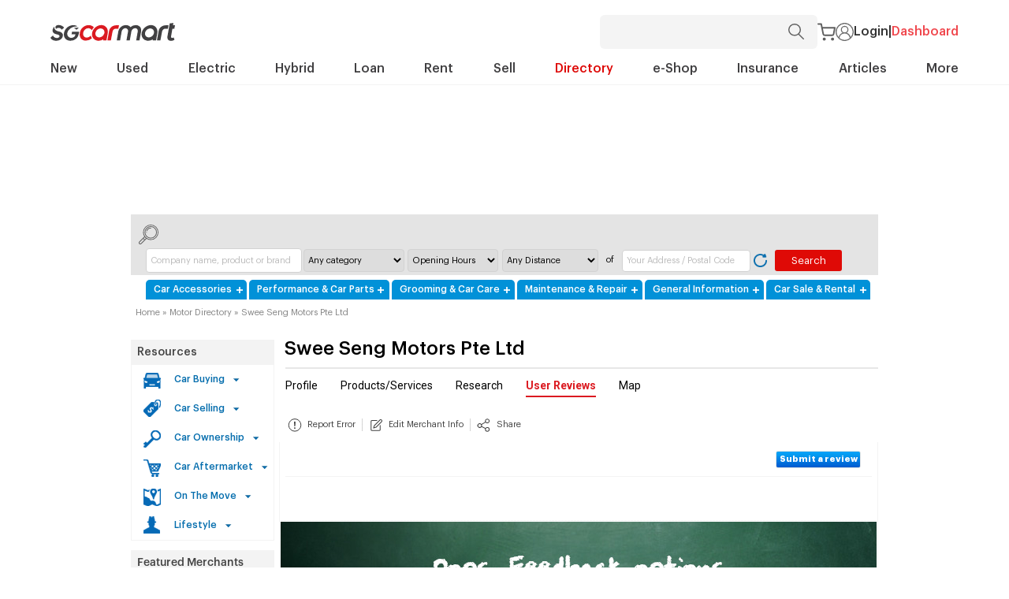

--- FILE ---
content_type: text/html
request_url: https://www.sgcarmart.com/directory/merchant_reviews.php?MID=12180
body_size: 24713
content:
<!DOCTYPE html PUBLIC "-//W3C//DTD XHTML 1.0 Transitional//EN" "http://www.w3.org/TR/xhtml1/DTD/xhtml1-transitional.dtd">
<html xmlns="http://www.w3.org/1999/xhtml">
<head>
<title>Swee Seng Motors Pte Ltd Reviews &amp; Comments | Feedback - sgCarMart</title>
<meta name="description" content="Review Of Swee Seng Motors Pte Ltd - ">
<meta name="keywords" content="car portal, motoring directory, motor directory, solar films, tyres, rims, vehicle rental, paint protection, spray painting, wash, polish, repair workshop, distributor workshop, cosmetic enhancement, performance, tuning, car gadgets, car care, car upholstery, audio system, ice">

<meta http-equiv="Content-Type" content="text/html; charset=utf-8" />
<meta name="robots" content="INDEX,FOLLOW" />
<META NAME="robots" CONTENT="NOARCHIVE" />
<meta name="AUTHOR" content="Sgcarmart" />
<meta name="COPYRIGHT" content="Copyright 2026, Sgcarmart.com" />
<meta property="og:site_name" content="Sgcarmart.com">
<meta http-equiv="content-language" content="en-us" />
<meta http-equiv="expires" content="29 December 1996" />
<meta http-equiv="imagetoolbar" content="no" />
<meta http-equiv="pragma" content="no-cache" />
<meta property="og:image" content="https://i.i-sgcm.com/directory/front_shop/12180_frontshop_l.jpg"/>

                <link rel="icon" type="image/png" href="https://www.sgcarmart.com/sgcarmart-icon-16x16.png" sizes="16x16">
                <link rel="icon" type="image/png" href="https://www.sgcarmart.com/sgcarmart-icon-32x32.png" sizes="32x32">
                <link rel="icon" type="image/png" href="https://www.sgcarmart.com/sgcarmart-icon-96x96.png" sizes="96x96">
                <link rel="apple-touch-icon" sizes="60x60" href="https://www.sgcarmart.com/sgcarmart-icon-60x60.png">
                <link rel="apple-touch-icon" sizes="76x76" href="https://www.sgcarmart.com/sgcarmart-icon-76x76.png">
                <link rel="apple-touch-icon" sizes="114x114" href="https://www.sgcarmart.com/sgcarmart-icon-114x114.png">
                <link rel="apple-touch-icon" sizes="120x120" href="https://www.sgcarmart.com/sgcarmart-icon-120x120.png">
                <link rel="apple-touch-icon" sizes="180x180" href="https://www.sgcarmart.com/sgcarmart-icon-180x180.png">
                <link rel="apple-touch-icon" sizes="144x144" href="https://www.sgcarmart.com/sgcarmart-icon-144x144.png">
                <link rel="apple-touch-icon" sizes="152x152" href="https://www.sgcarmart.com/sgcarmart-icon-152x152.png">
                <link rel="apple-touch-icon" sizes="167x167" href="https://www.sgcarmart.com/sgcarmart-icon-167x167.png">
                <meta name="msapplication-TileColor" content="#dd252b">
                <meta name="msapplication-TileImage" content="https://www.sgcarmart.com/sgcarmart-icon-144x144.png">

                    <style>
                        .dptostyle #cboxWrapper {height:555px !important;}
                        .dptostyle #cboxMiddleLeft,
                        .dptostyle #cboxContent,
                        .dptostyle #cboxLoadingOverlay,
                        .dptostyle #cboxLoadingGraphic,
                        .dptostyle #cboxMiddleRight {height: 512px !important;}
                        .dptostyle #cboxClose {display:none;}
                        .adtimer table {width:auto !important;}
                        #ptocb_countdown {bottom:37px !important;}
                    </style>
                    <script type="text/javascript">
                        var dpto_duration = 12000;
                        var dpto_countdown = dpto_duration/1000+1;
                        var dpto_interval;
                        var dpto_revealed = false;
                        var dpto_side_image = '';
                        
                        function dPTOShow(manual){
                            jQuery.colorbox({
                                iframe:true,
                                href:'https://www.sgcarmart.com/main/gam_pto_desktop_adserve.php',
                                html:false,
                                innerWidth:800,
                                innerHeight:505,
                                open:true,
                                onLoad:function(){jQuery("#cboxContent").css("background-color","#FFF");},
                                onComplete:function(){if (manual==undefined || manual==false)resizeColorBox(); else jQuery("#cboxClose").css("display","block");},
                                onClosed:function(){jQuery("#colorbox").removeClass("dptostyle");}
                            });
                            if(manual == undefined || manual == false){jQuery("#colorbox").addClass("dptostyle");}
                            dpto_revealed = true;
                        }
                        
                        function resizeColorBox(){
                            jQuery(".dptostyle").append("<div class='adtimer' style='display:inline; z-index:900000; color:#000; position:absolute; bottom:35px; right:20px; margin-bottom: 5px !important;'><table cellpadding='0' cellspacing='0'><tr><td valign='middle'><span id='ptocontdown' style='color:#999999;font-size:11px;font-weight:bold;'></span>&nbsp;&nbsp;</td><td valign='middle'><a href='javascript:' onclick='dPTOClose()'><img src='https://i.i-sgcm.com/pagetakeover/close-button-black.png' valign='center' /></a></td></tr></table></div>");
                            jQuery(".dptostyle").prev("#cboxOverlay").click(function(){dPTOClose();});
                            dPTOCounter();
                            dpto_interval = setInterval(function(){dPTOCounter();}, 1000);
                        }
                        function dPTOCounter(){
                            if(dpto_countdown <= 1) {dPTOClose();}
                            dpto_countdown = dpto_countdown - 1;
                            jQuery(".dptostyle #ptocontdown").html("Closing Ad in... " + dpto_countdown);
                        }
                        function dPTOClose(){
                            clearInterval(dpto_interval);
                            jQuery(".dptostyle").find("div.adtimer").remove();
                            jQuery("#cboxClose").css("display","none");
                            jQuery.colorbox.close();
                        }
                        
                        function dPTOExec(){
                            if(dpto_side_image!=''){
                                if(jQuery("#dpto_placeholder").length){
                                    jQuery("#dpto_placeholder").show();
                                    dptoReposSideImage();
                                    jQuery(window).resize(function(){dptoReposSideImage();});
                                    jQuery("#dpto_wrapper").html('<img src="'+dpto_side_image+'" width="155" height="90" border="0">');
                                    jQuery("#dpto_wrapper").click(function(){dPTOClose();dPTOShow(true);});
                                }
                            }
                        }
                        
                        function dptoReposSideImage(){
                            var winWidth = jQuery(window).width();
                            if(jQuery(window).width() < 1260)
                                jQuery("#dpto_wrapper").hide();
                            else
                                jQuery("#dpto_wrapper").show();
                        }
                    </script>
                    <script async src="https://securepubads.g.doubleclick.net/tag/js/gpt.js"></script>
                    <script>
                        window.googletag = window.googletag || {cmd: []};
                        googletag.cmd.push(function() {
                        googletag.defineOutOfPageSlot('/1707400/SGCM_Home_PTO_Trigger', 'div-gpt-ad-1591155939877-0').addService(googletag.pubads());googletag.defineSlot('/1707400/SGCM_Directory_ROS_Leaderboard', [[970, 90], [728, 90]], 'div-gpt-ad-1667382923615-0').setTargeting("DirectoryCategory",[''] ).addService(googletag.pubads());
                        googletag.pubads().enableSingleRequest();
                        
                        googletag.enableServices();
                        });
                    </script>
<!--Start AB Tasty script-->
            <script type="text/javascript" src="https://try.abtasty.com/66a995e26e27ac54760e5f8cf6a676f5.js"></script>
        <!--End AB Tasty script-->
<link type="text/css" rel="stylesheet" href="/css/global.css?202311151112" />
<script type="text/javascript" src="/js/common.fun.js?20240829001"></script>
<link type="text/css" rel="stylesheet" href="/css/colorbox.css?201704051652" />
<link rel="shortcut icon" href="/favicon.ico">
<script type="text/javascript" src="/js/jquery-1.4.2.min.js?201704051653"></script>
<script type="text/javascript" src="/js/jquery.colorbox-min.js?201704051654"></script>
<script src="/js/trunk8.js?201907051512" type="text/javascript"></script>
<script type="text/javascript">
<!--
jQuery.noConflict();
-->
</script>

	<script>
	var pathArray = window.location.pathname.split("/");
	var secondLevelLocation = pathArray[1];
	secondLevelLocation = secondLevelLocation && typeof secondLevelLocation !== "undefined"?secondLevelLocation:"main";
	var keyword = jQuery("meta[name=keywords]").prop("content");
	keyword = keyword && typeof keyword !== "undefined"?keyword:"";
	var page = { chapter1: secondLevelLocation };
	if (keyword){
		var temp = keyword.split(",").map(item => item.trim());
		page["keywords"] = temp;
	}
	  !function(e,o,n,i){if(!e){e=e||{},window.permutive=e,e.q=[];var t=function(){return([1e7]+-1e3+-4e3+-8e3+-1e11).replace(/[018]/g,function(e){return(e^(window.crypto||window.msCrypto).getRandomValues(new Uint8Array(1))[0]&15>>e/4).toString(16)})};e.config=i||{},e.config.apiKey=o,e.config.workspaceId=n,e.config.environment=e.config.environment||"production",(window.crypto||window.msCrypto)&&(e.config.viewId=t());for(var g=["addon","identify","track","trigger","query","segment","segments","ready","on","once","user","consent"],r=0;r<g.length;r++){var w=g[r];e[w]=function(o){return function(){var n=Array.prototype.slice.call(arguments,0);e.q.push({functionName:o,arguments:n})}}(w)}}}(window.permutive,"ab403253-b305-47fa-a31b-3efb2473166f","5f876161-9740-4cc8-9b64-4585990b2690",{});
	  window.googletag=window.googletag||{},window.googletag.cmd=window.googletag.cmd||[],window.googletag.cmd.push(function(){if(0===window.googletag.pubads().getTargeting("permutive").length){var e=window.localStorage.getItem("_pdfps");window.googletag.pubads().setTargeting("permutive",e?JSON.parse(e):[]);var o=window.localStorage.getItem("permutive-id");o&&(window.googletag.pubads().setTargeting("puid",o),window.googletag.pubads().setTargeting("ptime",Date.now().toString())),window.permutive.config.viewId&&window.googletag.pubads().setTargeting("prmtvvid",window.permutive.config.viewId),window.permutive.config.workspaceId&&window.googletag.pubads().setTargeting("prmtvwid",window.permutive.config.workspaceId)}});
		permutive.addon("web", {
			page
		});
	</script>
	<script async src="https://5f876161-9740-4cc8-9b64-4585990b2690.edge.permutive.app/5f876161-9740-4cc8-9b64-4585990b2690-web.js"></script><script type="text/javascript">
    (function(c,l,a,r,i,t,y){
        c[a]=c[a]||function(){(c[a].q=c[a].q||[]).push(arguments)};
        t=l.createElement(r);t.async=1;t.src="https://www.clarity.ms/tag/"+i;
        y=l.getElementsByTagName(r)[0];y.parentNode.insertBefore(t,y);
    })(window, document, "clarity", "script", "994yj10z17");
	</script><script type="text/javascript">
    +function(a,p,P,b,y){a.braze={};a.brazeQueue=[];for(var s="BrazeSdkMetadata DeviceProperties Card Card.prototype.dismissCard Card.prototype.removeAllSubscriptions Card.prototype.removeSubscription Card.prototype.subscribeToClickedEvent Card.prototype.subscribeToDismissedEvent Card.fromContentCardsJson ImageOnly CaptionedImage ClassicCard ControlCard ContentCards ContentCards.prototype.getUnviewedCardCount Feed Feed.prototype.getUnreadCardCount ControlMessage InAppMessage InAppMessage.SlideFrom InAppMessage.ClickAction InAppMessage.DismissType InAppMessage.OpenTarget InAppMessage.ImageStyle InAppMessage.Orientation InAppMessage.TextAlignment InAppMessage.CropType InAppMessage.prototype.closeMessage InAppMessage.prototype.removeAllSubscriptions InAppMessage.prototype.removeSubscription InAppMessage.prototype.subscribeToClickedEvent InAppMessage.prototype.subscribeToDismissedEvent InAppMessage.fromJson FullScreenMessage ModalMessage HtmlMessage SlideUpMessage User User.Genders User.NotificationSubscriptionTypes User.prototype.addAlias User.prototype.addToCustomAttributeArray User.prototype.addToSubscriptionGroup User.prototype.getUserId User.prototype.getUserId User.prototype.incrementCustomUserAttribute User.prototype.removeFromCustomAttributeArray User.prototype.removeFromSubscriptionGroup User.prototype.setCountry User.prototype.setCustomLocationAttribute User.prototype.setCustomUserAttribute User.prototype.setDateOfBirth User.prototype.setEmail User.prototype.setEmailNotificationSubscriptionType User.prototype.setFirstName User.prototype.setGender User.prototype.setHomeCity User.prototype.setLanguage User.prototype.setLastKnownLocation User.prototype.setLastName User.prototype.setPhoneNumber User.prototype.setPushNotificationSubscriptionType InAppMessageButton InAppMessageButton.prototype.removeAllSubscriptions InAppMessageButton.prototype.removeSubscription InAppMessageButton.prototype.subscribeToClickedEvent FeatureFlag FeatureFlag.prototype.getStringProperty FeatureFlag.prototype.getNumberProperty FeatureFlag.prototype.getBooleanProperty automaticallyShowInAppMessages destroyFeed hideContentCards showContentCards showFeed showInAppMessage deferInAppMessage toggleContentCards toggleFeed changeUser destroy getDeviceId getDeviceId initialize isPushBlocked isPushPermissionGranted isPushSupported logCardClick logCardDismissal logCardImpressions logContentCardImpressions logContentCardClick logCustomEvent logFeedDisplayed logInAppMessageButtonClick logInAppMessageClick logInAppMessageHtmlClick logInAppMessageImpression logPurchase openSession requestPushPermission removeAllSubscriptions removeSubscription requestContentCardsRefresh requestFeedRefresh refreshFeatureFlags requestImmediateDataFlush enableSDK isDisabled setLogger setSdkAuthenticationSignature addSdkMetadata disableSDK subscribeToContentCardsUpdates subscribeToFeedUpdates subscribeToInAppMessage subscribeToSdkAuthenticationFailures toggleLogging unregisterPush wipeData handleBrazeAction subscribeToFeatureFlagsUpdates getAllFeatureFlags logFeatureFlagImpression".split(" "),i=0;i<s.length;i++){for(var m=s[i],k=a.braze,l=m.split("."),j=0;j<l.length-1;j++)k=k[l[j]];k[l[j]]=(new Function("return function "+m.replace(/\./g,"_")+"(){window.brazeQueue.push(arguments); return true}"))()}window.braze.getDeferredInAppMessage=function(){return new window.braze.InAppMessage};window.braze.getCachedContentCards=function(){return new window.braze.ContentCards};window.braze.getCachedFeed=function(){return new window.braze.Feed};window.braze.getUser=function(){return new window.braze.User};window.braze.getFeatureFlag=function(){return new window.braze.FeatureFlag};(y=p.createElement(P)).type='text/javascript';
      y.src='https://js.appboycdn.com/web-sdk/5.1/braze.min.js';
      y.async=1;(b=p.getElementsByTagName(P)[0]).parentNode.insertBefore(y,b)
    }(window,document,'script');
    </script>
    <script type="text/javascript" src="https://js.appboycdn.com/web-sdk/5.1/service-worker.js"></script><script type="text/javascript">
                        // initialize the SDK
                        braze.initialize("caaaafa4-39bb-4c62-b7c2-4ad42afd03bd", {
                            baseUrl: "sdk.iad-07.braze.com",
                            allowUserSuppliedJavascript:true
                        });
                        // optionally show all in-app messages without custom handling
                        braze.automaticallyShowInAppMessages();
                        braze.openSession();
                                    if(braze.isPushSupported()){
                                        braze.requestPushPermission();
                                    }</script><link rel="preconnect" href="//cdn.dynamicyield.com"><link rel="preconnect" href="//st.dynamicyield.com"><link rel="preconnect" href="//rcom.dynamicyield.com"><link rel="dns-prefetch" href="//cdn.dynamicyield.com"><link rel="dns-prefetch" href="//st.dynamicyield.com"><link rel="dns-prefetch" href="//rcom.dynamicyield.com"><script type="text/javascript">window.DY = window.DY || {}; DY.recommendationContext = { type: "PRODUCT", data: ['md_12180']};</script><script type="text/javascript" src="//cdn.dynamicyield.com/api/8769965/api_dynamic.js"></script><script type="text/javascript" src="//cdn.dynamicyield.com/api/8769965/api_static.js"></script><script type="text/javascript">
        <!-- Google Analytics -->
        (function(i,s,o,g,r,a,m){i['GoogleAnalyticsObject']=r;i[r]=i[r]||function(){
        (i[r].q=i[r].q||[]).push(arguments)},i[r].l=1*new Date();a=s.createElement(o),
        m=s.getElementsByTagName(o)[0];a.async=1;a.src=g;m.parentNode.insertBefore(a,m)
        })(window,document,'script','//www.google-analytics.com/analytics.js','ga');
    
        ga('create', 'UA-338338-1', 'auto');  // Replace with your property ID.
        
        ga('send', 'pageview');
        </script>
        <!-- End Google Analytics --><script async src='https://www.googletagmanager.com/gtag/js?id=AW-1070865280'></script>
        <script> 
            window.dataLayer = window.dataLayer || []; 
            function gtag(){dataLayer.push(arguments);} 
            gtag('js', new Date()); 
            gtag('config', 'AW-1070865280');
        </script>
        <!-- Google Tag Manager -->
        <script>(function(w,d,s,l,i){w[l]=w[l]||[];w[l].push({'gtm.start':
        new Date().getTime(),event:'gtm.js'});var f=d.getElementsByTagName(s)[0],
        j=d.createElement(s),dl=l!='dataLayer'?'&l='+l:'';j.async=true;j.src=
        'https://www.googletagmanager.com/gtm.js?id='+i+dl;f.parentNode.insertBefore(j,f);
        })(window,document,'script','dataLayer','GTM-WV9Z62F');</script>
        <!-- End Google Tag Manager -->
        <script>
	!function(f,b,e,v,n,t,s){if(f.fbq)return;n=f.fbq=function(){n.callMethod?
	n.callMethod.apply(n,arguments):n.queue.push(arguments)};if(!f._fbq)f._fbq=n;
	n.push=n;n.loaded=!0;n.version='2.0';n.queue=[];t=b.createElement(e);t.async=!0;
	t.src=v;s=b.getElementsByTagName(e)[0];s.parentNode.insertBefore(t,s)}(window,
	document,'script','https://connect.facebook.net/en_US/fbevents.js');
	fbq('init', '1703437343259531');
	fbq('track', "PageView");</script>
	<noscript><img height="1" width="1" style="display:none"
	src="https://www.facebook.com/tr?id=1703437343259531&ev=PageView&noscript=1"/></noscript>
<!-- SUID Script -->
        <script type="text/javascript" src="https://cdn.sphlabs.com/suid/suid.min.js"></script>

        <!-- Neuron Script -->
        <script async type="text/javascript">
        function loadScript(src, callback) {
            var script = document.createElement("script");
            script.setAttribute("async", "");
            script.setAttribute("src", src);
            script.setAttribute("type", "text/javascript");
            // To trigger callback handler once script is loaded successfully.
            script.onload = callback;
            document.head.appendChild(script);
        }

        function loadConfiguration() {
            loadScript(
                "https://neuron.platform.sphdigital.com.sg/init/sgcm-prod-init.js",
                setupDataAndStartNeuron,
            );
        }

        function loadNeuronScript() {
            loadScript(
                "https://neuron.platform.sphdigital.com.sg/neuron-latest.min.js",
                loadConfiguration,
            );
        }

        function installNeuron() {
            if (document.readyState === "loading") {
                // defer loading the script until document has loaded
                document.addEventListener("DOMContentLoaded", loadNeuronScript);
            } else {
                loadNeuronScript();
            }
        }

        function setupDataAndStartNeuron() {
            if (window.Neuron) {
                var pathArray = window.location.pathname.split("/");
                var secondLevelLocation = pathArray[1];
                secondLevelLocation = secondLevelLocation && typeof secondLevelLocation !== "undefined" ? secondLevelLocation : "main";	
                var keyword = jQuery("meta[name=keywords]").prop("content");
                keyword = keyword && typeof keyword !== "undefined" ? keyword : "";	
                window.dataLayer = window.dataLayer ?? [];
                var neuronData = {
                    "event": "pageview", 
                    "chapter1": secondLevelLocation,
                };
                if (keyword){
                    neuronData["keyword"] = keyword.split(",").map(splitkey => splitkey.trim()).join(",");
                }
                window.dataLayer.push(neuronData);
                startNeuron();
            }
        }

        installNeuron();
    </script>
<link type="text/css" rel="stylesheet" href="/css/combine.php?directory/css/directory.css&directory/css/merchant.css&directory/css/rating_stars.css" />
<script type="text/javascript" src="js/directory.js"></script>
<script src="/js/rating.js?201704121020" type="text/javascript"></script>
<style type="text/css">
span.quickrate_msg{ padding-left:5px; }
</style>
<script type="text/javascript">
<!--
function reloadForm(){
	jQuery(window).off('beforeunload');
	window.location.href = "merchant_reviews.php?MID=12180";
}

function showHide(str){
	if(obj(str).style.display=="none"){
		obj(str).style.display="inline";
		return true;
	}
	else if(obj(str).style.display=="inline"){
		obj(str).style.display="none";
		return false;
	}
}
function checkFeedbackForm(){
	var feedback_title = objValue('title');
	var feedback_cont = objValue('merchant_feedback');
	var rating_technical_expertise = jQuery('input[name=rating_technical_expertise]').val();
	var rating_value_for_money = jQuery('input[name=rating_value_for_money]').val();
	var rating_customer_service = jQuery('input[name=rating_customer_service]').val();
	var rating_outlet_experience = jQuery('input[name=rating_outlet_experience]').val();	
	var rating_selected = 0;
	if(rating_technical_expertise!='na' && rating_technical_expertise!='0')
		rating_selected++;
	if(rating_value_for_money!='na' && rating_value_for_money!='0')
		rating_selected++;
	if(rating_customer_service!='na' && rating_customer_service!='0')
		rating_selected++;
	if(rating_outlet_experience!='na' && rating_outlet_experience!='0')
		rating_selected++;
	
	if(feedback_title=='' || feedback_title.length>150 || feedback_title.replace(/^\s*/, '').replace(/\s*$/, '')==''){
		alert('Please fill in title.');
		obj('title').focus();
		return false;
	}else if(rating_technical_expertise=='0' || rating_value_for_money=='0' || rating_customer_service=='0' || rating_outlet_experience=='0'){
		alert('Please select merchant ratings.');
		return false;
	}else if(rating_selected<1){
		alert('Please select at least one merchant rating');
		return false;	
	}else if(feedback_cont=='' || feedback_cont.length<30){
		alert('"Review" should consist of more than 30 characters.');
		obj('merchant_feedback').focus();
		return false;
	}
	convertSpecialChars(obj('merchant_feedback'));
	jQuery(window).off('beforeunload');

	document.feedbackForm.submit();
	return true;
}
function checkResponseForm(id){
	var response_cont = objValue('merchant_response_'+id);
	if(response_cont=='' || response_cont.length<30){
		alert('"Response" should consist of more than 30 characters.');
		obj('merchant_response_'+id).focus();
		return false;
	}
	return true;
}
jQuery(document).ready(function(){ 
	jQuery(window).on('beforeunload', function(){
		var feedback_title_fstatus = document.getElementById("title").disabled;
		var feedback_cont_fstatus = document.getElementById("merchant_feedback").disabled;
		var feedback_title = objValue('title');
		var feedback_cont = objValue('merchant_feedback');
		var rating_technical_expertise = jQuery('input[name=rating_technical_expertise]').val();
		var rating_value_for_money = jQuery('input[name=rating_value_for_money]').val();
		var rating_customer_service = jQuery('input[name=rating_customer_service]').val();
		var rating_outlet_experience = jQuery('input[name=rating_outlet_experience]').val();
		var photo_upload = jQuery("#uploadImage").contents().find('input[name=removeimage]').val();
		if(photo_upload || (feedback_title && feedback_title_fstatus==false) || (feedback_cont && feedback_cont_fstatus==false) || rating_technical_expertise>0 || rating_technical_expertise=='na' || rating_value_for_money>0 || rating_value_for_money=='na' || rating_customer_service>0 || rating_customer_service=='na' || rating_outlet_experience>0 || rating_outlet_experience=='na') {
			return true;
		}
	});
	
	jQuery("#viewallpopup").colorbox({iframe:true, innerWidth:570, innerHeight:405});
	jQuery("#sendinvoice").colorbox({iframe:true, innerWidth:570, innerHeight:150});
	jQuery('.response_cancel').click(function(event){
		event.preventDefault();
		jQuery('#responseForm_'+jQuery(this).attr('rel')).parent().hide();
		jQuery('#responseForm_'+jQuery(this).attr('rel')).parent().next().show();
	});
		jQuery('.rating_chk').click(function(){
		var input_name = jQuery(this).attr('rel');
		var star_units = jQuery('#'+jQuery(this).attr('rel')).find('.unit');
		var index = '';
		
		if(input_name == 'rating_technical_expertise')
			index = 0;
		else if(input_name == 'rating_value_for_money')
			index = 1;
		else if(input_name == 'rating_customer_service')
			index = 2;
		else if(input_name == 'rating_outlet_experience')
			index = 3;
		yg_Ratings.Instances[index].set(0,true);
		var css_status = jQuery('#'+jQuery(this).attr('rel')).css('display');
		if(css_status=='block')
			jQuery('[name="'+jQuery(this).attr('rel')+'"]').val(jQuery(this).val());
		else
			jQuery('[name="'+jQuery(this).attr('rel')+'"]').val('0');
			
		star_units.html('<img src="https://i.i-sgcm.com/all/rating/star_white.svg">');
		jQuery('#'+input_name).find('.quickrate_msg').html('No Rating');
		jQuery('#'+jQuery(this).attr('rel')).toggle();
		jQuery('#'+jQuery(this).attr('rel')).parent().find('.no_rating').toggle();				
	});
	var comment = '';
	if(comment!==''){
	    var comments_top=jQuery("#comments"+comment).offset();
        setTimeout(function() {
            window.scrollTo(comments_top.left,comments_top.top-50)
        }, 1000);
    }
});
//-->
</script>
</head>

<body>
<div id="header">
    <div id="headerblank"><link rel="stylesheet" type="text/css" href="/css/topmenuheader.css?20240510122000" />
<link rel="stylesheet" type="text/css" href="/autocomplete/includes/jquery.autocomplete.css" />
<link href="https://fonts.googleapis.com/css?family=Roboto:light,regular,medium,thin,italic,mediumitalic,bold" rel="stylesheet">
<link href="https://fonts.googleapis.com/css2?family=Lexend+Deca:wght@100;200;300;400;500;600;700;800;900&display=swap" rel="stylesheet">
<style type="text/css">
.lexend{
	font-family: 'Lexend Deca', sans-serif;
}
</style>
	<style type="text/css">
	#text_navigation{
		padding:8px 6px 28px 6px;
	}
	</style>
	
<script type="text/javascript" src="/autocomplete/includes/jquery.autocomplete.js"></script>
<script type="text/javascript">

function sideAdShowHide(){
	}

jQuery(document).ready(function(){
			jQuery('#topheaderMOD').autocomplete("/autocomplete/ajax_autocompleter.php",{ width:221, minChars:2, extraParams:{s:function(){return jQuery('#topheader_search').val();}} });
		jQuery('#feedback_box').colorbox({iframe:true, innerWidth:432, innerHeight:450});
	jQuery('#notification').colorbox({iframe:true, innerWidth:500, innerHeight:250,	onClosed:function(){ parent.location.reload();}});
	sideAdShowHide();
	jQuery(window).resize(function() {
		sideAdShowHide();
	});
	jQuery('.show_popup').hover(
		function(){
			jQuery(this).parentsUntil('table').find('.Bottom_Popup1').css('display','block');
		},
		function(){
			jQuery(this).parentsUntil('table').find('.Bottom_Popup1').css('display','none');
		}
	);
	jQuery('#topheader_search').val('all');

	jQuery('#divselect').click(function(){
		jQuery(this).dblclick();
		jQuery(this).dblclick();
	});

	jQuery('#divselect').on('dblclick',function() {
		var $target = jQuery('#topheader_search');
		var $clone = $target.clone(true);
        $clone.val($target.val()).css({
			position: 'absolute',
			'z-index': 999,
			left: $target.parent().offset().left,
			top: $target.parent().offset().top,
			outline: 0
        }).attr('size', $clone.find('option').length).change(function() {
            $target.val($clone.val());
        }).on('click blur',function() {
            jQuery(this).remove();
			jQuery('#nav_search_in_content').css('color','#5C5C5C');
        });
        jQuery('body').append($clone);
        $clone.focus();
    });

	jQuery('#topheader_search .select_hover').hover(
		function(){
			jQuery('#topheader_search .select_hover').removeAttr('selected');
			jQuery(this).css('background','#3399FF');
			jQuery(this).css('color','#FFFFFF');
			jQuery('#nav_search_in_content').css('color','#000000');
		},
		function(){
			jQuery(this).css('background','#FFFFFF');
			jQuery(this).css('color','#000000');
			jQuery('#nav_search_in_content').css('color','#5C5C5C');
		}
	);
	jQuery('#homeIcon').mouseover(function() {
		document.getElementById('homeImg').src='https://i.i-sgcm.com/all/topheader/home_icon_red.svg';
	});
	jQuery('#homeIcon').mouseout(function() {
		document.getElementById('homeImg').src='https://i.i-sgcm.com/all/topheader/home_icon.svg';
	});
	jQuery('#top-header__user-icon-container').mouseover(function(){
		jQuery('.user-icon__container__dropdowm').css('display','block')
	});
	jQuery('#top-header__user-icon-container').mouseout(function(){
		jQuery('.user-icon__container__dropdowm').css('display','none')
	})
});

function CommmonTabSearch(){
	var search_cat = jQuery('.same-as-selected').attr('id');
	var search_val = encodeURIComponent(jQuery('#toggle__form__search-input').val());
	var redirectLink = 'https://www.mycarforum.com/index.php?app=core&module=search&controller=search&q='+search_val.replace('%20','+')+'&type=forums_topic&search_and_or=or&sortby=relevancy';
	if(search_cat=='forum'){
		window.open(redirectLink, "_blank");
	}else{
		jQuery('#searchCal').val(search_cat);
		jQuery('topheaderMOD').val(search_val);
		redirectToURL(search_val, search_cat);
	}
}

function redirectToURL(searchkey, section){
	let keyword = encodeURIComponent(searchkey);
	const host = window.location.host;
	const protocol = window.location.protocol;
	const siteURL = protocol + '//' + host;
	switch(section){
		case 'all':
			window.location.href = siteURL + '/search?q=' + keyword;
			break;
		case 'newcar':
			window.location.href = siteURL + '/new_cars/newcars_listing.php?MOD=' + keyword;
			break;
		case 'usedcar':
			window.location.href = siteURL + '/used_cars/listing.php?MOD=' + keyword;
			break;
		case 'article':
			window.location.href = siteURL + '/articles?q=' + keyword;
			break;
		case 'motordirectory':
			window.location.href = siteURL + '/directory/listing.php?COM=' + keyword;
			break;
		case 'accessories':
			window.location.href = siteURL + '/products/listing.php?PTB=' + keyword;
			break;
		case 'eshop':
			window.location.href = siteURL + '/shop/Tyres?shopBy=size&width=&profile=&rim=&search='+keyword;
			break;
		case 'rentalcar':
			window.location.href = siteURL + '/car_rental/index.php?keyword='+keyword
			break;
		default:
			window.location.href = siteURL + '/search?q=' + keyword;
			break;
	}
}


function MCFSetCookie(cname,cvalue){
	var d = new Date();
	d.setTime(d.getTime()+(3600*24*90*1000));
	var expires = "expires="+d.toGMTString();
	document.cookie = cname + "=" + cvalue + "; " + expires + ";path=/";
} 

function expandSearchField(){
	jQuery('.top-header__toggle').css('width', '650px');
	jQuery('.top-header__toggle__select-container').css('display', 'flex');
	jQuery('.top-header__toggle').css('background', "white");
	jQuery('.top-header__toggle').css('border', "solid 1px #c4c9cd");
	jQuery('#toggle__form__search-input').attr("placeholder", "What are you looking for?");
	var value = document.getElementById("toggle__form__search-input").value;
	if(value !== ""){
		value = true;
		jQuery('#action-container__delete-btn').css('display', 'block');
	}
	if(value === ""){
		jQuery('#action-container__delete-btn').css('display', 'none');
	}
}

function collapseSearchField(){
	jQuery('.top-header__toggle').css('width', '276px');
	jQuery('#action-container__delete-btn').css('display', 'none');
	jQuery('.top-header__toggle__select-container').css('display', 'none');
	jQuery('.top-header__toggle').css('background', "#F7F7F7");
	jQuery('.top-header__toggle').css('border', "1px transparent");
	jQuery('#toggle__form__search-input').attr("placeholder", "");
}




function showDeleteBtn(){
	var value = document.getElementById("toggle__form__search-input").value;
	if(value !== ""){
		value = true;
		jQuery('#action-container__delete-btn').css('display', 'block');
	}
	if(value === ""){
		jQuery('#action-container__delete-btn').css('display', 'none');
	}
}

function deleteInputValue(){
	document.getElementById("toggle__form__search-input").value = "";
	document.getElementById("toggle__form__search-input").focus();
}

jQuery(document).ready(function(){
	var x, i, j, l, ll, selElmnt, a, b, c;
	x = document.getElementsByClassName("top-header__toggle__select-container");
	l = x.length;
	

	for (i = 0; i < l; i++) {
		selElmnt = x[i].getElementsByTagName("select")[0];
		ll = selElmnt.length;
		a = document.createElement("DIV");
		a.setAttribute("class", "select-container__selected");
		a.innerHTML = selElmnt.options[selElmnt.selectedIndex].innerHTML;
		x[i].appendChild(a);
		b = document.createElement("DIV");
		b.setAttribute("class", "select-container__select-items select-container__select-hide");
		for (j = 1; j < ll; j++) {
			c = document.createElement("DIV");
			c.innerHTML = selElmnt.options[j].innerHTML;
			c.setAttribute("id", selElmnt.options[j].value);
			c.addEventListener("click", function(e) {
				var y, i, k, s, h, sl, yl;
				s = this.parentNode.parentNode.getElementsByTagName("select")[0];
				sl = s.length;
				h = this.parentNode.previousSibling;
				for (i = 0; i < sl; i++) {
				if (s.options[i].innerHTML == this.innerHTML) {
					s.selectedIndex = i;
					h.innerHTML = this.innerHTML;
					y = this.parentNode.getElementsByClassName("same-as-selected");
					yl = y.length;
					for (k = 0; k < yl; k++) {
					y[k].removeAttribute("class");
					}
					this.setAttribute("class", "same-as-selected");
					break;
				}
				}
				h.click();
			});
			b.appendChild(c);
		}
		x[i].appendChild(b);
		a.addEventListener("click", function(e) {
			e.stopPropagation();
			closeAllSelect(this);
			this.nextSibling.classList.toggle("select-container__select-hide");
			this.classList.toggle("select-arrow--active");
		});
	}

	function closeAllSelect(elmnt) {
		var x, y, i, xl, yl, arrNo = [];
		x = document.getElementsByClassName("select-container__select-items");
		y = document.getElementsByClassName("select-container__selected");
		xl = x.length;
		yl = y.length;
		for (i = 0; i < yl; i++) {
			if (elmnt == y[i]) {
				arrNo.push(i)
			} else {
				y[i].classList.remove("select-arrow--active");
			}
		}
		for (i = 0; i < xl; i++) {
			if (arrNo.indexOf(i)) {
				x[i].classList.add("select-container__select-hide");
			}
		}
	}
	document.addEventListener("click", closeAllSelect);
	document.addEventListener('click', function(){
		collapseSearchField();
	});
	document.getElementById('top-header').addEventListener('click', function(e){
		e.stopPropagation()
	});

})


</script>

<div id="headerblank1">
	<style type="text/css">
    .styles_header_container {
        display: block;
        padding: 18px 0 0;
        width: 100%;
        /* border-bottom: 1px solid #f3f3f3; */
    }

    @media only screen and (min-width: 1280px) {
        .styles_header_container_width {
            max-width: 1643px !important;
        }
    }

    @media only screen and (min-width: 992px) {
        .styles_header_container_width {
            margin: auto;
            width: 90%;
            max-width: 1175px;
        }
    }

    @media only screen and (min-width: 992px) and (max-width: 1110px) {
        .styles_header_container_width {
            width: 950px !important;
        }
    }

    @media only screen and (min-width: 992px) and (max-width: 1280px) {
        #menu {
            margin-top: -0.65px !important;
        }
    }

    .styles_header_container_width {
        margin: auto;
        width: 90%;
        max-width: 1175px;
    }

    .styles_top_section_container {
        display: flex;
        align-items: center;
        justify-content: space-between;
        height: 44px;
    }

    .styles_right_side_container {
        display: flex;
        column-gap: 32px;
    }

    .styles_header_search_form {
        display: flex;
        height: 43px;
        width: 276px;
        background-color: #f4f4f4;
        border-radius: 6px;
        transition: width .2s;
        position: relative;
    }

    @media only screen and (min-width: 992px) {
        .styles_cart_button_container {
            display: flex;
            justify-content: flex-end;
            align-items: center;
            position: relative;
        }
    }

    .styles_cart_button_container {
        display: flex;
        justify-content: flex-end;
        align-items: center;
        position: relative;
    }

    .styles_userGuestContainer {
        display: flex;
        align-items: center;
        justify-content: center;
        column-gap: 10px;
        font-weight: 500;
    }

    .styles_loginText {
        position: relative;
        line-height: 1em;
        font-weight: 500;
        font-size: 16px;
        font-family: 'Graphik', system-ui, sans-serif;
    }

    .styles_loginTextDivider {
        color: #333;
        font-family: Graphik;
        font-size: 16px;
        font-style: normal;
        font-weight: 500;
        line-height: 20px;
    }

    .styles_redText {
        color: #f0484e !important;
    }

    .styles_blackText {
        color: #333 !important;
        font-weight: 500;
        font-size: 16px;
        font-family: 'Graphik', system-ui, sans-serif;
    }

    .styles_header_search_form {
        display: flex;
        height: 43px;
        width: 276px;
        background-color: #f4f4f4;
        border-radius: 6px;
        transition: width .2s;
        position: relative;
    }

    .styles_search_btn {
        display: flex;
        align-items: center;
        justify-content: flex-end;
        width: 54px;
        height: 43px !important;
        padding: 0;
        border: 0;
        background-color: transparent !important;
    }

    .nav-cart-icon {
        margin-top: 2px;
    }

    .styles_userName {
        padding-top: 4px;
        margin-right: 10px;
        line-height: 1em;
        font-size: 16px;
        cursor: pointer;
        text-decoration: none;
    }

    .special-link, .special-link:visited, .special-link:hover, .special-link:active {
        color: inherit;
    }

    .styles_nav_link_container {
        display: flex;
        justify-content: space-between;
        min-width: 950px;
        max-width: 1286px;
        margin-top: 6px;
    }

    #sgcm-logo {
        width: 158px;
        aspect-ratio: auto 158 / 23;
        height: 23px;
    }
    
    .styles_userGuestContainer img  {
        margin-top: 1.65px;
    }

    .top-header__toggle__select-container {
        min-width: 166px;
    }

    .usernameLabel {
        max-width: 139px;
        white-space: nowrap;
        overflow: hidden;
        text-overflow: ellipsis;
    }

    .CartButton_cartButtonFilled {
        display: flex;
        align-items: center;
        justify-content: center;
        width: 14px !important;
        height: 14px !important;
        position: absolute;
        top: -2px;
        right: -4px;
    }

    .CartButton_number {
        font-size: .63rem;
        line-height: 0.90rem;
        color: #fff;
        font-weight: 400;
        background-color: #f0484e !important;
        border-radius: 50%;
        width: 100%;
        height: 100%;
    }

    .cart_badge {
        display: inline-block;
        color: #fff;
        text-align: center;
        white-space: nowrap;
        vertical-align: baseline;
    }

    .CartButton_cartButton {
        border: 0;
        padding: 0;
        outline: 0;
        position: relative;
        margin-top: 1.65px;
    }
</style>
<nav class="styles_header_container">
    <div class="styles_header_container_width">
        <div class="styles_top_section_container">
            <!-- logo -->
            <a id="logo-link" href="/"><img id="sgcm-logo" src="https://i.i-sgcm.com/all/topheader/sgcm_logo.svg" alt="sgcarmart logo" width="158" height="23"/></a>
            <div class="styles_right_side_container">
                <div id="top-header">
                <div class="top-header__toggle"> 
                    <div class="top-header__toggle__select-container" style="width:166px;">
                        <select>
                            <option value="all">All Sections</option>
                            <option value="all">All Sections</option>
                            <option value="newcar">New Cars</option>
                            <option value="usedcar">Used Cars</option>
                            <option value="rentalcar">Rental Cars</option>
                            <option value="eshop">e-Shop</option>
                            <option value="motordirectory">Motor Directory</option>
                            <option value="productGuide">Product Guide</option>
                            <option value="article">Articles</option>
                            <option value="forum">Forum</option> 
                        </select>
                        <img src="https://i.i-sgcm.com/all/topheader/dropdown-arrow.svg" width="12" height="7" style="position: absolute;right: 10px;top: 18px;"/>
                    </div>
                    <form action="#" method="post" name="topsearch" onsubmit="CommmonTabSearch();return false;" style="width:83%">
                        <input name="global_search" value="1" type="hidden"/>
                        <input id="searchCal" name="section" type="hidden">
                        <input id="toggle__form__search-input" class="toggle__form__search-input" name="MOD" onfocus="expandSearchField()" oninput="showDeleteBtn()">
                    </form>
                    <div class="top-header__toggle__action-container"> 
                        <button class="action-container__delete-btn" id="action-container__delete-btn" onclick="deleteInputValue()">
                            <img src="https://i.i-sgcm.com/all/topheader/delete_icon.svg" width="18" height="18" style="cursor: pointer;"/>
                        </button>
                        <div class="action-container__search-icon" id="action-container__search-icon" onclick="CommmonTabSearch();" class="nosplitter">
                            <img src="https://i.i-sgcm.com/all/topheader/search_icon.svg" alt="search icon" width="20" height="20" style="cursor: pointer;"/>
                        </div>
                    </div>
                </div>
                </div>
                <div class="styles_cart_button_container">
                    <a class="CartButton_cartButton nav-cart-icon" href="https://www.sgcarmart.com/shop"><div class="CartButton_cartButtonFilled"><span class="CartButton_number cart_badge" style="display: none;"></span></div><img alt="cart button icon" loading="lazy" width="23" height="23" decoding="async" data-nimg="1" style="color:transparent" src="https://media.i-sgcm.com/public/components/header/cart-icon.svg"></a>
                </div>
                <div class="styles_userGuestContainer">
                                    <a class="top-header__user-icon-container" id="top-header__user-icon-container" href="https://www.sgcarmart.com/member/login">
                        <img src="https://i.i-sgcm.com/member/user-icon.svg" alt="user icon" width="23" height="23"/>
                    </a>
                    <a class="styles_loginText styles_blackText" href="https://www.sgcarmart.com/member/login">Login</a>
                    <span class="styles_loginTextDivider">|</span>
                    <a class="styles_redText" style="font-weight: 500;font-size: 16px;" href="https://www.sgcarmart.com/account/dashboard">Dashboard</a>
                                    </div>
            </div>
        </div>
        <div class="styles_nav_link_container">
            <div id="topheader">
                <div>
                    <ul id="menu" style="position:relative;">
                        <li><a href="/new_cars/index.php"><span>New</span></a></li>
                        <li><a href="/used_cars/index.php"><span>Used</span></a></li>
                        <li><a href="/electric-vehicle"><span>Electric</span></a></li>
                        <li><a href="/hybrid-vehicle"><span>Hybrid</span></a></li>
                        <li><a href="/car-loan/"><span>Loan</span></a></li>
                        <li><a href="/car_rental/index.php"><span>Rent</span></a></li>
                        <li  id="selling_parent"><a href="/main/sell.php"><span>Sell</span></a>
                            <div class="sellingTypeMenu">
                                <ul id="sub_options">
                                    <li><a href="https://www.sgcarmart.com/owner/index.php" >Sell By Yourself</a></li>
                                    <li><a href="https://www.sgcarmart.com/quotz/sell_by_bid.php?type=sbbid">Sell By Bidding</a></li>
                                    <li><a href="https://www.sgcarmart.com/tools_tips/consignment.php" >Sell By Consignment</a></li>
                                </ul>
                            </div>
                        </li>
                        <li id="directory_parent">
                            <a href="/directory/index.php"  class="selected"><span>Directory</span></a>
                            <div class="directorymenusub">
                                <ul id="sub_options">
                                    <li><a href="/directory/index.php">Workshops</a></li>
                                    <li><a href="/products/index.php">Products</a></li>
                                </ul>
                            </div>
                        </li>
                        <li>
                            <a href="/shop">
                                <span>e-Shop</span>
                            </a>
                        </li>
                        <li><a href="/car-insurance"><span>Insurance</span></a></li>
                        <li id="articles_parent">
                            <a href="/news/index.php" ><span>Articles</span></a>
                            <div class="menusub">
                                <ul id="sub_options">
                                <li><a href="/articles/car-reviews">Car Reviews</a></li>
                                <li><a href="/articles/advice">Car Advice</a></li>
                                <li><a href="/articles/news">Car News</a></li>
                                <li><a href="/articles/features">Car Features</a></li>
                                <li><a href="/articles/videos">Car Videos</a></li>
                                </ul>
                            </div>
                        </li>
                        <li id="more_parent"><a ><span>More</span></a>
                            <div class="moreTypeMenu">
                                <ul id="sub_options">
                                  <li><a href="/forum/index.php">Forum</a></li>
                                  <li><a href="/resources">Resources</a></li>
                                </ul>
                            </div>
                        </li>
                    </ul>
                </div>
                <div class="clear"></div>
            </div> <!--topheader ends -->
        </div>
    </div>
</nav>
</div>	<!--headerblank1 ends -->  

	<div class="leadbadv">
		<div id="functions">
			<div class="tools floatleft" style="width:100%;text-align:center;">
				
                    <div id='div-gpt-ad-1667382923615-0' style="height: 90px" class="gam"  align="center">
                      <script>
                        googletag.cmd.push(function() { googletag.display('div-gpt-ad-1667382923615-0'); });
                      </script>
                    </div>			</div>
			<div class="clear"></div>
		</div>
</div>

<script type="text/javascript" src="/js/dropdown.js"></script>
<script type="text/javascript">
			jQuery(document).ready(function(e) {
			jQuery('#articles_parent').hover(
				function() { if(jQuery('#articles_parent').is(':hover')){jQuery('.menusub').show();}},
				function() {if(!jQuery('#articles_parent').is(':hover')){jQuery('.menusub').hide();}}
			);
            jQuery('#directory_parent').hover(
				function() { if(jQuery('#directory_parent').is(':hover')){jQuery('.directorymenusub').show();}},
				function() {if(!jQuery('#directory_parent').is(':hover')){jQuery('.directorymenusub').hide();}}
			);
			jQuery('#selling_parent').hover(
				function() {if(jQuery('#selling_parent').is(':hover')){jQuery('.sellingTypeMenu').show();}},
				function() {if(!jQuery('#selling_parent').is(':hover')){jQuery('.sellingTypeMenu').hide();}}
			);
			jQuery('#more_parent').hover(
				function() {if(jQuery('#more_parent').is(':hover')){jQuery('.moreTypeMenu').show();}},
				function() {if(!jQuery('#more_parent').is(':hover')){jQuery('.moreTypeMenu').hide();}}
			);
		});
	jQuery("#loginMenu").mouseleave(function(){
jQuery(this).hide();
});

jQuery(document).ready(function() {
	let localStorageCount = JSON.parse(localStorage.getItem("shop-cartState"));
	let cartCount = localStorageCount ? localStorageCount.items.length : 0;
	
	if (cartCount > 0) {
		jQuery('.CartButton_number').html(cartCount);
		jQuery('.CartButton_number').show();
		jQuery('.CartButton_cartButton').attr('href','/shop/checkout');
	}
});
</script>
</div>
</div>
<div id="content">
	<div id="contentblank">
		
<div id="md_menu">
	<div class="floatleft" style="width:28px"><img src="https://i.i-sgcm.com/all/magnifying_icon.svg" width="25" style="padding:6px 0 0 10px"></div>
	<div class="floatleft">
		<form action="listing.php" name="directory_search" method="get"><input type="hidden" name="RPG" value="15">
		<div class="searchfields">
			<div class="sf_keywords"><input type="text" id="directory_com" name="COM" maxlength="100" style="padding-left:5px;" placeholder="Company name, product or brand"  class="blackcom" /></div>
			<div class="sf_category">
				<select id="CAT" name="CAT">
					<option value="0" style="background-color:#FFFFFF;">Any category</option>
					<option value="13" style="background-color:#FFFFFF;">Accessories Retail</option><option value="34" style="background-color:#FFFFFF;">Accident Repair & Claims</option><option value="17" style="background-color:#FFFFFF;">Air Conditioning</option><option value="2" style="background-color:#FFFFFF;">Audio System - In Car Entertainment</option><option value="8" style="background-color:#FFFFFF;">Authorised Distributor Workshops</option><option value="50" style="background-color:#FFFFFF;">Authorised Insurance Workshops</option><option value="11" style="background-color:#FFFFFF;">Bodykits & Parts</option><option value="51" style="background-color:#FFFFFF;">Car Auctions</option><option value="12" style="background-color:#FFFFFF;">Car Care Products</option><option value="54" style="background-color:#FFFFFF;">Car Fumigation & Pest Removal</option><option value="9" style="background-color:#FFFFFF;">Car Grooming - Wash & Polish</option><option value="39" style="background-color:#FFFFFF;">Car Leasing</option><option value="33" style="background-color:#FFFFFF;">Car Mats</option><option value="27" style="background-color:#FFFFFF;">Car Parts Stockists</option><option value="5" style="background-color:#FFFFFF;">Car Rental</option><option value="55" style="background-color:#FFFFFF;">Car Sharing</option><option value="18" style="background-color:#FFFFFF;">Car Towing & Roadside Assistance</option><option value="25" style="background-color:#FFFFFF;">Chauffeur & Limousine Service</option><option value="15" style="background-color:#FFFFFF;">CNG Workshop</option><option value="21" style="background-color:#FFFFFF;">Commercial Vehicle Rental</option><option value="41" style="background-color:#FFFFFF;">Commercial Vehicle Workshops</option><option value="32" style="background-color:#FFFFFF;">Decals, Stickers & Number Plates</option><option value="22" style="background-color:#FFFFFF;">Evaluation Centres</option><option value="31" style="background-color:#FFFFFF;">Finance Companies & Banks</option><option value="37" style="background-color:#FFFFFF;">Handling & Safety</option><option value="23" style="background-color:#FFFFFF;">Inspection Centres</option><option value="16" style="background-color:#FFFFFF;">Keys & Remote</option><option value="56" style="background-color:#FFFFFF;">Mobile Battery & Tyre Replacement</option><option value="19" style="background-color:#FFFFFF;">Mobile Car Grooming</option><option value="30" style="background-color:#FFFFFF;">Motor Insurance Companies</option><option value="36" style="background-color:#FFFFFF;">Movers & Storage Services</option><option value="29" style="background-color:#FFFFFF;">New Car Dealers</option><option value="3" style="background-color:#FFFFFF;">Paint Protection</option><option value="10" style="background-color:#FFFFFF;">Power Enhancement</option><option value="57" style="background-color:#FFFFFF;">Pre-Owned Cars Warranty</option><option value="24" style="background-color:#FFFFFF;">Racing & Motorsports Equipment</option><option value="7" style="background-color:#FFFFFF;">Repair & Servicing</option><option value="20" style="background-color:#FFFFFF;">Scrap Yards & Exporters</option><option value="26" style="background-color:#FFFFFF;">Security System</option><option value="1" style="background-color:#FFFFFF;">Solar Films & Tinting</option><option value="40" style="background-color:#FFFFFF;">Specialty Workshops</option><option value="6" style="background-color:#FFFFFF;">Spray Painting</option><option value="52" style="background-color:#FFFFFF;">Super & Exotic Car Rental</option><option value="35" style="background-color:#FFFFFF;">Tracking & Navigation</option><option value="49" style="background-color:#FFFFFF;">Transmission & Gearbox</option><option value="4" style="background-color:#FFFFFF;">Tyres & Rims</option><option value="14" style="background-color:#FFFFFF;">Upholstery - Seats & Tops</option><option value="28" style="background-color:#FFFFFF;">Used Car Dealers</option><option value="53" style="background-color:#FFFFFF;">Valet Services</option><option value="42" style="background-color:#FFFFFF;">Vintage Vehicle Workshops</option><option value="38" style="background-color:#FFFFFF;">Windscreen Repair</option>
					</select>
				</select>
			</div>
			<div class="sf_opening">
				<select id="opening" name="OPN">
					<option value="" style="background-color:#FFFFFF;">Opening Hours</option>
					<option value="open before 8.30am" style="background-color:#FFFFFF;">Open before 8.30am</option>
					<option value="open till 10pm" style="background-color:#FFFFFF;">Open till 10pm</option>
					<option value="open till 2am" style="background-color:#FFFFFF;">Open till 2am</option>
					<option value="open on sundays" style="background-color:#FFFFFF;">Open on Sundays</option>
					<option value="open on public holidays" style="background-color:#FFFFFF;">Open on Public Holidays</option>
				</select>
			</div>
			<div class="sf_distance">
				<select id="distance" name="DIS">
					<option value="" style="background-color:#FFFFFF;">Any Distance</option>
					<option value="1" style="background-color:#FFFFFF;">Merchants within 1 km</option>
					<option value="3" style="background-color:#FFFFFF;">Merchants within 3 km</option>
					<option value="5" style="background-color:#FFFFFF;">Merchants within 5 km</option>
					<option value="8" style="background-color:#FFFFFF;">Merchants within 8 km</option>
					<option value="10" style="background-color:#FFFFFF;">Merchants within 10 km</option>
				</select>
			</div>
			<div class="sf_of">of</div>
			<div class="sf_location">
				<input id="md_location" name="LOC" type="text" autocomplete="off" maxlength="50" style="padding-left:5px;"  placeholder="Your Address / Postal Code" />
			</div>
			<div class="sf_reset">
				<a href="javascript:resetSearch()"><img src="https://i.i-sgcm.com/all/reset_icon.png" alt="reset" title="Reset search fields" border="0" width="17"></a>
			</div>
			<div class="sf_submit"><input type="submit" value="Search" class="def" onmouseover="this.className='hov'" onmouseout="this.className='def'" /><!--<a href="javascript:" onclick="document.directory_search.submit()">&nbsp;</a>--></div>
		</div>
		</form>
		<div id="category_buttons">
			<ul>
				<li id="accessories_parent"><a href="#" rel="accessories_child"><span>Car Accessories</span></a></li>
				<li id="performance_parent"><a href="#" rel="performance_child"><span>Performance &amp; Car Parts</span></a></li>
				<li id="grooming_parent"><a href="#" rel="grooming_child"><span>Grooming &amp; Car Care</span></a></li>
				<li id="maintenance_parent"><a href="#" rel="maintenance_child"><span>Maintenance &amp; Repair</span></a></li>
				<li id="general_parent"><a href="#" rel="general_child"><span>General Information</span></a></li>
				<li id="rental_parent"><a href="#" rel="rental_child"><span>Car&nbsp;Sale &amp; Rental</span></a></li>
			</ul>
		</div>
	</div>
	<div class="clear"></div>
</div>
<div id="accessories_child" class="mddropdowm_menu_container">

<table cellpadding="0" cellspacing="0" class="mddropdowm_menu">
<tr>
    <td width="3" background="https://i.i-sgcm.com/directory/mdmenu_left_3x1.png"><img src="https://i.i-sgcm.com/images/spacer.gif" width="1" height="1" alt="spacer" /></td>
    <td style="background-color:#FFF;">

    <ul>
    	<li id="submenu_id_13" cat="accessories"><a href="listing.php?CAT=13">Accessories Retail</a></li><li id="submenu_id_2" cat="accessories"><a href="listing.php?CAT=2">Audio System - In Car Entertainment</a></li><li id="submenu_id_33" cat="accessories"><a href="listing.php?CAT=33">Car Mats</a></li><li id="submenu_id_16" cat="accessories"><a href="listing.php?CAT=16">Keys & Remote</a></li><li id="submenu_id_26" cat="accessories"><a href="listing.php?CAT=26">Security System</a></li><li id="submenu_id_1" cat="accessories"><a href="listing.php?CAT=1">Solar Films & Tinting</a></li><li id="submenu_id_14" cat="accessories"><a href="listing.php?CAT=14">Upholstery - Seats & Tops</a></li><li id="submenu_id_35" cat="accessories"><a href="listing.php?CAT=35">Tracking & Navigation</a></li>
    </ul>
    <div class="recommended_merchantdiv"></div>

    </td>
    <td width="5" background="https://i.i-sgcm.com/directory/mdmenu_right_5x1.png"><img src="https://i.i-sgcm.com/images/spacer.gif" width="1" height="1" alt="spacer" /></td>
</tr>
<tr>
    <td height="7"><img src="https://i.i-sgcm.com/directory/mdmenu_bottomleft_3x7.png" width="3" height="7" alt="box" /></td>
    <td background="https://i.i-sgcm.com/directory/mdmenu_bottom_1x7.png"><img src="https://i.i-sgcm.com/images/spacer.gif" width="1" height="1" alt="spacer" /></td>
    <td><img src="https://i.i-sgcm.com/directory/mdmenu_bottomright_5x7.png" width="5" height="7" alt="box" /></td>
</tr>
</table>

</div>
<div id="performance_child" class="mddropdowm_menu_container">

<table cellpadding="0" cellspacing="0" class="mddropdowm_menu">
<tr>
    <td width="3" background="https://i.i-sgcm.com/directory/mdmenu_left_3x1.png"><img src="https://i.i-sgcm.com/images/spacer.gif" width="1" height="1" alt="spacer" /></td>
    <td style="background-color:#FFF;">

    <ul>
    	<li id="submenu_id_11" cat="performance"><a href="listing.php?CAT=11">Bodykits & Parts</a></li><li id="submenu_id_27" cat="performance"><a href="listing.php?CAT=27">Car Parts Stockists</a></li><li id="submenu_id_32" cat="performance"><a href="listing.php?CAT=32">Decals, Stickers & Number Plates</a></li><li id="submenu_id_37" cat="performance"><a href="listing.php?CAT=37">Handling & Safety</a></li><li id="submenu_id_10" cat="performance"><a href="listing.php?CAT=10">Power Enhancement</a></li><li id="submenu_id_24" cat="performance"><a href="listing.php?CAT=24">Racing & Motorsports Equipment</a></li><li id="submenu_id_4" cat="performance"><a href="listing.php?CAT=4">Tyres & Rims</a></li>
    </ul>
    <div class="recommended_merchantdiv"></div>

    </td>
    <td width="5" background="https://i.i-sgcm.com/directory/mdmenu_right_5x1.png"><img src="https://i.i-sgcm.com/images/spacer.gif" width="1" height="1" alt="spacer" /></td>
</tr>
<tr>
    <td height="7"><img src="https://i.i-sgcm.com/directory/mdmenu_bottomleft_3x7.png" width="3" height="7" alt="box" /></td>
    <td background="https://i.i-sgcm.com/directory/mdmenu_bottom_1x7.png"><img src="https://i.i-sgcm.com/images/spacer.gif" width="1" height="1" alt="spacer" /></td>
    <td><img src="https://i.i-sgcm.com/directory/mdmenu_bottomright_5x7.png" width="5" height="7" alt="box" /></td>
</tr>
</table>

</div>
<div id="grooming_child" class="mddropdowm_menu_container">

<table cellpadding="0" cellspacing="0" class="mddropdowm_menu">
<tr>
    <td width="3" background="https://i.i-sgcm.com/directory/mdmenu_left_3x1.png"><img src="https://i.i-sgcm.com/images/spacer.gif" width="1" height="1" alt="spacer" /></td>
    <td style="background-color:#FFF;">

    <ul>
    	<li id="submenu_id_12" cat="groomings"><a href="listing.php?CAT=12">Car Care Products</a></li><li id="submenu_id_9" cat="groomings"><a href="listing.php?CAT=9">Car Grooming - Wash & Polish</a></li><li id="submenu_id_54" cat="groomings"><a href="listing.php?CAT=54">Car Fumigation & Pest Removal</a></li><li id="submenu_id_19" cat="groomings"><a href="listing.php?CAT=19">Mobile Car Grooming</a></li><li id="submenu_id_3" cat="groomings"><a href="listing.php?CAT=3">Paint Protection</a></li>
    </ul>
    <div class="recommended_merchantdiv"></div>

    </td>
    <td width="5" background="https://i.i-sgcm.com/directory/mdmenu_right_5x1.png"><img src="https://i.i-sgcm.com/images/spacer.gif" width="1" height="1" alt="spacer" /></td>
</tr>
<tr>
    <td height="7"><img src="https://i.i-sgcm.com/directory/mdmenu_bottomleft_3x7.png" width="3" height="7" alt="box" /></td>
    <td background="https://i.i-sgcm.com/directory/mdmenu_bottom_1x7.png"><img src="https://i.i-sgcm.com/images/spacer.gif" width="1" height="1" alt="spacer" /></td>
    <td><img src="https://i.i-sgcm.com/directory/mdmenu_bottomright_5x7.png" width="5" height="7" alt="box" /></td>
</tr>
</table>

</div>
<div id="maintenance_child" class="mddropdowm_menu_container2">

<table cellpadding="0" cellspacing="0" class="mddropdowm_menu">
<tr>
    <td width="3" background="https://i.i-sgcm.com/directory/mdmenu_left_3x1.png"><img src="https://i.i-sgcm.com/images/spacer.gif" width="1" height="1" alt="spacer" /></td>
    <td style="background-color:#FFF;">

	<div class="recommended_merchantdiv2"></div>
    <ul>
    	<li id="submenu_id_34" algn="2" cat="maintenance"><a href="listing.php?CAT=34"><span>Accident Repair & Claims</span></a></li><li id="submenu_id_17" algn="2" cat="maintenance"><a href="listing.php?CAT=17"><span>Air Conditioning</span></a></li><li id="submenu_id_8" algn="2" cat="maintenance"><a href="listing.php?CAT=8"><span>Authorised Distributor Workshops</span></a></li><li id="submenu_id_50" algn="2" cat="maintenance"><a href="listing.php?CAT=50"><span>Authorised Insurance Workshops</span></a></li><li id="submenu_id_15" algn="2" cat="maintenance"><a href="listing.php?CAT=15"><span>CNG Workshop</span></a></li><li id="submenu_id_41" algn="2" cat="maintenance"><a href="listing.php?CAT=41"><span>Commercial Vehicle Workshops</span></a></li><li id="submenu_id_56" algn="2" cat="maintenance"><a href="listing.php?CAT=56"><span>Mobile Battery & Tyre Replacement</span></a></li><li id="submenu_id_7" algn="2" cat="maintenance"><a href="listing.php?CAT=7"><span>Repair & Servicing</span></a></li><li id="submenu_id_40" algn="2" cat="maintenance"><a href="listing.php?CAT=40"><span>Specialty Workshops</span></a></li><li id="submenu_id_6" algn="2" cat="maintenance"><a href="listing.php?CAT=6"><span>Spray Painting</span></a></li><li id="submenu_id_49" algn="2" cat="maintenance"><a href="listing.php?CAT=49"><span>Transmission & Gearbox</span></a></li><li id="submenu_id_18" algn="2" cat="maintenance"><a href="listing.php?CAT=18"><span>Car Towing & Roadside Assistance</span></a></li><li id="submenu_id_42" algn="2" cat="maintenance"><a href="listing.php?CAT=42"><span>Vintage Vehicle Workshops</span></a></li><li id="submenu_id_38" algn="2" cat="maintenance"><a href="listing.php?CAT=38"><span>Windscreen Repair</span></a></li>
    </ul>

    </td>
    <td width="5" background="https://i.i-sgcm.com/directory/mdmenu_right_5x1.png"><img src="https://i.i-sgcm.com/images/spacer.gif" width="1" height="1" alt="spacer" /></td>
</tr>
<tr>
    <td height="7"><img src="https://i.i-sgcm.com/directory/mdmenu_bottomleft_3x7.png" width="3" height="7" alt="box" /></td>
    <td background="https://i.i-sgcm.com/directory/mdmenu_bottom_1x7.png"><img src="https://i.i-sgcm.com/images/spacer.gif" width="1" height="1" alt="spacer" /></td>
    <td><img src="https://i.i-sgcm.com/directory/mdmenu_bottomright_5x7.png" width="5" height="7" alt="box" /></td>
</tr>
</table>

</div>
<div id="general_child" class="mddropdowm_menu_container2">

<table cellpadding="0" cellspacing="0" class="mddropdowm_menu">
<tr>
    <td width="3" background="https://i.i-sgcm.com/directory/mdmenu_left_3x1.png"><img src="https://i.i-sgcm.com/images/spacer.gif" width="1" height="1" alt="spacer" /></td>
    <td style="background-color:#FFF;">

	<div class="recommended_merchantdiv2"></div>
    <ul>
    	<li id="submenu_id_57" algn="2" cat="general"><a href="listing.php?CAT=57"><span>Pre-Owned Cars Warranty</span></a></li><li id="submenu_id_22" algn="2" cat="general"><a href="listing.php?CAT=22"><span>Evaluation Centres</span></a></li><li id="submenu_id_23" algn="2" cat="general"><a href="listing.php?CAT=23"><span>Inspection Centres</span></a></li><li id="submenu_id_30" algn="2" cat="general"><a href="listing.php?CAT=30"><span>Motor Insurance Companies</span></a></li><li id="submenu_id_36" algn="2" cat="general"><a href="listing.php?CAT=36"><span>Movers & Storage Services</span></a></li><li id="submenu_id_20" algn="2" cat="general"><a href="listing.php?CAT=20"><span>Scrap Yards & Exporters</span></a></li><li id="submenu_id_31" algn="2" cat="general"><a href="listing.php?CAT=31"><span>Finance Companies & Banks</span></a></li><li id="submenu_id_53" algn="2" cat="general"><a href="listing.php?CAT=53"><span>Valet Services</span></a></li>
    </ul>

    </td>
    <td width="5" background="https://i.i-sgcm.com/directory/mdmenu_right_5x1.png"><img src="https://i.i-sgcm.com/images/spacer.gif" width="1" height="1" alt="spacer" /></td>
</tr>
<tr>
    <td height="7"><img src="https://i.i-sgcm.com/directory/mdmenu_bottomleft_3x7.png" width="3" height="7" alt="box" /></td>
    <td background="https://i.i-sgcm.com/directory/mdmenu_bottom_1x7.png"><img src="https://i.i-sgcm.com/images/spacer.gif" width="1" height="1" alt="spacer" /></td>
    <td><img src="https://i.i-sgcm.com/directory/mdmenu_bottomright_5x7.png" width="5" height="7" alt="box" /></td>
</tr>
</table>

</div>
<div id="rental_child" class="mddropdowm_menu_container2">

<table cellpadding="0" cellspacing="0" class="mddropdowm_menu">
<tr>
    <td width="3" background="https://i.i-sgcm.com/directory/mdmenu_left_3x1.png"><img src="https://i.i-sgcm.com/images/spacer.gif" width="1" height="1" alt="spacer" /></td>
    <td style="background-color:#FFF;">

	<div class="recommended_merchantdiv2"></div>
    <ul>
    	<li id="submenu_id_51" algn="2" cat="rental"><a href="listing.php?CAT=51"><span>Car Auctions</span></a></li><li id="submenu_id_5" algn="2" cat="rental"><a href="listing.php?CAT=5"><span>Car Rental</span></a></li><li id="submenu_id_39" algn="2" cat="rental"><a href="listing.php?CAT=39"><span>Car Leasing</span></a></li><li id="submenu_id_55" algn="2" cat="rental"><a href="listing.php?CAT=55"><span>Car Sharing</span></a></li><li id="submenu_id_21" algn="2" cat="rental"><a href="listing.php?CAT=21"><span>Commercial Vehicle Rental</span></a></li><li id="submenu_id_25" algn="2" cat="rental"><a href="listing.php?CAT=25"><span>Chauffeur & Limousine Service</span></a></li><li id="submenu_id_52" algn="2" cat="rental"><a href="listing.php?CAT=52"><span>Super & Exotic Car Rental</span></a></li><li id="submenu_id_29" algn="2" cat="rental"><a href="listing.php?CAT=29"><span>New Car Dealers</span></a></li><li id="submenu_id_28" algn="2" cat="rental"><a href="listing.php?CAT=28"><span>Used Car Dealers</span></a></li>
    </ul>

    </td>
    <td width="5" background="https://i.i-sgcm.com/directory/mdmenu_right_5x1.png"><img src="https://i.i-sgcm.com/images/spacer.gif" width="1" height="1" alt="spacer" /></td>
</tr>
<tr>
    <td height="7"><img src="https://i.i-sgcm.com/directory/mdmenu_bottomleft_3x7.png" width="3" height="7" alt="box" /></td>
    <td background="https://i.i-sgcm.com/directory/mdmenu_bottom_1x7.png"><img src="https://i.i-sgcm.com/images/spacer.gif" width="1" height="1" alt="spacer" /></td>
    <td><img src="https://i.i-sgcm.com/directory/mdmenu_bottomright_5x7.png" width="5" height="7" alt="box" /></td>
</tr>
</table>

</div>
<script type="text/javascript" src="/js/dropdown.js"></script>
<script type="text/javascript">
<!--
tabdropdown.init("accessories_parent", "a");
tabdropdown.init("performance_parent", "a");
tabdropdown.init("grooming_parent", "a");
tabdropdown.init("maintenance_parent", "a");
tabdropdown.init("rental_parent", "a");
tabdropdown.init("general_parent", "a");
var result_not_reset = false;
var submenuresults = Array();
var curMenuID = '';
jQuery(document).ready(function(){
	jQuery("#directory_com").autocomplete(
		"/autocomplete/ajax_autocompleter.php",
		{ 
			width:275, 
			minChars:2, 
			extraParams:{s:'directory'},
			formatItem:function(row,i,max){
			   	var color = row[1]=='Company'?'#1a9bff':(row[1]=='Brand'?'#35ab30':'#ff8827');
			   	var item = "<table id='auto"+i+"' style='width:100%;'><tr><td align='left'>"+row[0]+"</td><td align='right' style='color:"+color+";font-size:10px;'>"+row[1]+"</td></tr></table>";
			   	return item;
			},
			highlight: function(value, term) {
				var arr = value.split('</td>');
				var result = arr[0].replace(new RegExp("(?![^&;]+;)(?!<[^<>]*)(" + term.replace(/([\^\$\(\)\[\]\{\}\*\.\+\?\|\\])/gi, "\\$1") + ")(?![^<>]*>)(?![^&;]+;)", "gi"), "<strong>$1</strong>");
				return result + '</td>' + arr[1] + '</td>' + arr[2];
			}
		}
	);
	jQuery("#category_buttons, #category_buttons ul, #category_buttons ul li, #category_buttons ul li a, #category_buttons ul li a span").hover(function() {
		reset_func();
	});
	jQuery("#md_location").autocomplete("/autocomplete/ajax_autocompleter.php",{ width:198, minChars:2, extraParams:{s:'mdlocation'} });
	jQuery(".mddropdowm_menu_container .mddropdowm_menu .recommended_merchantdiv, .recommended_merchantdiv, .mddropdowm_menu_container2 .mddropdowm_menu .recommended_merchantdiv2, .recommended_merchantdiv2").hover(function(){
		result_not_reset = true;
	});
	jQuery(".mddropdowm_menu ul li").hover(function() {
		var id = jQuery(this).attr('id').replace("submenu_id_","");
		var cat = jQuery(this).attr('cat');
		var align = jQuery(this).attr('algn');
		var data = 'id='+id;
		if (align!=2)
			align = '';
		curMenuID = id;
		if(align!="2")
			jQuery(".mddropdowm_menu").css('width','595px');
		else
			jQuery(".mddropdowm_menu_container2 .mddropdowm_menu").css({'width':'580px','left':'-362px'});
		jQuery(".recommended_merchantdiv"+align).html('');
		jQuery(".recommended_merchantdiv"+align).css('background',"url('https://i.i-sgcm.com/all/colorbox/loading.gif') center center no-repeat");
		jQuery(".recommended_merchantdiv"+align).css('height',jQuery("#"+cat+"_child .mddropdowm_menu ul").height());
		jQuery(".recommended_merchantdiv"+align).css('display','block');
		if (typeof submenuresults[id] == 'undefined') {
			jQuery.ajax({
				url: "includes/getmerchantlist.php", 
				type: "POST",       
				data: data,
				context: jQuery(this),   
				success: function (html) {
					var id = this.context.id.replace("submenu_id_","");
					var cat = this.context.cat;
					var align = this.context.algn;
					if (typeof cat=='undefined') {
						cat=this.attr('cat');
						align=this.attr('algn');
					}

					if (align!=2)
						align = '';
					submenuresults[id] = 'empty';
					if(html!="" && html!=null && html!="undefined"){
						submenuresults[id] = html;
						if (curMenuID==id)
							updateRecommended(align,html);
					}
					else if (curMenuID==id) {
						jQuery(".mddropdowm_menu_container .mddropdowm_menu").css('width','auto');
						jQuery(".recommended_merchantdiv"+align).css('display','none');
						clear_loading(align);
					}
				}      
			});
		}
		else if (submenuresults[id]!='empty') {
			updateRecommended(align,submenuresults[id]);
		}
		else {
			jQuery(".mddropdowm_menu_container .mddropdowm_menu").css('width','auto');
			jQuery(".recommended_merchantdiv"+align).css('display','none');
			clear_loading(align);
		}
	},function(){
		if(result_not_reset == false)
			reset_func();
	});
});

function reset_func(){
	jQuery(".mddropdowm_menu_container .mddropdowm_menu").css('width','auto');
	jQuery(".mddropdowm_menu_container2 .mddropdowm_menu").css({'width':'auto','left':'0'});
	jQuery(".recommended_merchantdiv").css('display','none');
	jQuery(".recommended_merchantdiv2").css('display','none');
}
function clear_loading(align) {
	jQuery(".recommended_merchantdiv"+align).css('height','auto');
	jQuery(".recommended_merchantdiv"+align).css("background","none");
}
function updateRecommended(align, html) {
	clear_loading(align);
	jQuery(".recommended_merchantdiv"+align).html(html);
}
-->
</script>        <div id="text_navigation" class="floatleft" style="margin-top:3px;"><a href="/">Home</a> &raquo; <a href="index.php">Motor Directory</a> &raquo; <a href="merchant.php?MID=12180">Swee Seng Motors Pte Ltd</a></div>        <div class="clear"></div>
        <div id="maincontent">
        	<div class="mainleft">
            	<link type="text/css" rel="stylesheet" href="/css/usefultools_style3.css" />
    <div class="new_curvebanner">
        <div class="new_curvebanner_side">
        	<div class="newcurvebanner_left"><a href="/tools_tips/" class="font_14 font_bold link_gray nounderline">Resources</a></div>
        </div>
    </div>
    <div class="newboxborder" id="usefultools">
        <ul class="parent"><li><a href="javascript:;" class="car_buying">Car Buying<span></span></a><ul class="second child"><li><a href="/resources/car-loan-calculator">Car Loan Calculators</a></li><li><a href="https://www.sgcarmart.com/resources/road-tax-calculator">Road Tax Calculator</a></li><li><a href="/news/writeup.php?AID=70">COE Results</a></li><li><a href="/new_cars/newcars_pricelist_listing.php">New Car Pricelist</a></li><li><a href="https://www.sgcarmart.com/events">Car Sale Roadshows & Events</a></li><li><a href="/directory/vehicle_evaluation_2.php">Car Evaluation</a></li><li><a href="https://www.sgcarmart.com/resources/car-marts">Getting to Car Marts</a></li><li><a href="/new_cars/newcars_area_dealer.php">New Car Parallel Importers</a></li><li><a href="#"id="depreciation_finder">Depreciation Used Car Finder</a></li><li><a href="/articles/listing/advice/car-buying">Car Buying Advice</a></li></ul></li><li><a href="javascript:;" class="car_selling">Car Selling<span></span></a><ul class="second child"><li><a href="/owner/index.php">Post an Ad</a></li><li><a href="https://www.sgcarmart.com/advertiser/login">Advertiser's Login</a></li><li><a href="/quotz/free_valuation.php?type=fv">Free Car Valuation</a></li><li><a href="javascript:;">Useful Forms for Sellers<span></span></a><ul class="child third"><li><a href="https://i.i-sgcm.com/news/article_advice/2009/92_indemnityform.pdf" target="_blank">Indemnity Form</a></li><li><a href="https://i.i-sgcm.com/news/article_advice/2009/92_salesagreement.pdf" target="_blank">Sales Agreement</a></li><li><a href="https://i.i-sgcm.com/news/article_advice/2009/92_handing_takingover.pdf" target="_blank">Hand-over Form</a></li><li><a href="https://i.i-sgcm.com/news/article_advice/2009/92_invoice.pdf" target="_blank">Payment Invoice</a></li><li><a href="https://onemotoring.lta.gov.sg/content/onemotoring/home/digitalservices.html" target="_blank" rel="nofollow" style="line-height:12px;">Ownership Transfer<br />(One Motoring)</a></li><li><a href="/news/writeup.php?AID=92" style="line-height:12px;padding-top:6px;">Instructions to Complete<br />Owner-to-buyer Deal</a></li></ul></li><li><a href="https://connect.sgcarmart.com/" style="line-height:12px;padding-top:6px;">Free Transaction Service for Owner-to-buyer Deal</a></li><li><a href="/tools_tips/consignment.php">Sell by Consignment</a></li><li><a href="/quotz/sell_by_bid.php?type=sbbid">Sell by Bidding</a></li><li><a href="/articles/listing/advice/car-selling">Car Selling Advice</a></li></ul></li><li><a href="javascript:;" class="car_ownership">Car Ownership<span></span></a><ul class="second child"><li><a href="/car-insurance">Car Insurance Saver</a></li><li><a href="/directory/carplate_index.php" style="line-height:12px;padding-top:6px;">Bidded Car Plate Number For Sale</a></li><li><a href="/warranty/index.php" style="line-height:12px;padding-top:6px;">Sgcarmart Used Car Warranty</a></li><li><a href="https://connect.sgcarmart.com/coe_renewal.php" target="_blank">COE Renewal Loan</a></li><li><a href="/articles/listing/advice/car-ownership">Car Ownership Advice</a></li><li><a href="/directory/carleasing.php">Leasing Quotation</a></li></ul></li><li><a href="javascript:;" class="car_aftermarket">Car Aftermarket<span></span></a><ul class="second child"><li><a href="https://www.sgcarmart.com/member/transition.php?PAG=5" target="_blank">Post Items for Sale</a></li><li><a href="/tools_tips/accessories_planner.php">Accessories Planner</a></li><li><a href="/articles/listing/advice/car-maintenance">Car Maintenance Advice</a></li><li><a href="/articles/listing/advice/car-technical">Car Technical Advice</a></li></ul></li><li><a href="javascript:;" class="on_the_move">On The Move<span></span></a><ul class="second child"><li><a href="/news/carpark_index.php?TYP=carpark&LOC=all">Carpark Rates</a></li><li><a href="/news/carpark_index.php?TYP=erp&LOC=all">ERP Guide</a></li><li><a href="/news/carpark_index.php?TYP=petrol&LOC=all">Petrol Stations</a></li><li><a href="/tools_tips/petrol_credit_card_index.php">Petrol Discount Credit Cards</a></li><li><a href="/tools_tips/petrol_prices.php">Latest Petrol Price</a></li></ul></li><li><a href="javascript:;" class="mens_interest">Lifestyle<span></span></a><ul class="second child"><li><a href="/tools_tips/mens_interest.php?CAT=2">Food & Beverage<span></span></a><ul class="child third"><li><a href="/tools_tips/mens_interest.php?CAT=2&SUB=2">Caf&eacute; & Bistro</a></li><li><a href="/tools_tips/mens_interest.php?CAT=2&SUB=1">Restaurants & Catering</a></li></ul></li><li><a href="/tools_tips/mens_interest.php?CAT=1">Health Care & Wellness<span></span></a><ul class="child third"><li><a href="/tools_tips/mens_interest.php?CAT=1&SUB=5">Body Wellness</a></li><li><a href="/tools_tips/mens_interest.php?CAT=1&SUB=1">Dental Surgeons</a></li><li><a href="/tools_tips/mens_interest.php?CAT=1&SUB=2">Doctors</a></li><li><a href="/tools_tips/mens_interest.php?CAT=1&SUB=6">Fitness & Sports Equipment</a></li><li><a href="/tools_tips/mens_interest.php?CAT=1&SUB=4">Hair Care</a></li><li><a href="/tools_tips/mens_interest.php?CAT=1&SUB=3">Health Products</a></li></ul></li><li><a href="/tools_tips/mens_interest.php?CAT=3">Home Needs<span></span></a><ul class="child third"><li><a href="/tools_tips/mens_interest.php?CAT=3&SUB=4">Geomancy</a></li><li><a href="/tools_tips/mens_interest.php?CAT=3&SUB=3">Hardware</a></li><li><a href="/tools_tips/mens_interest.php?CAT=3&SUB=1">Interior Design & D&eacute;cor</a></li><li><a href="/tools_tips/mens_interest.php?CAT=3&SUB=2">Movers & Storage Services</a></li></ul></li><li><a href="/tools_tips/mens_interest.php?CAT=6">IT Products & Services<span></span></a><ul class="child third"><li><a href="/tools_tips/mens_interest.php?CAT=6&SUB=2">Computer Software & Repair</a></li><li><a href="/tools_tips/mens_interest.php?CAT=6&SUB=5">Digital Advertising</a></li><li><a href="/tools_tips/mens_interest.php?CAT=6&SUB=3">Mobile Phone Gadgets</a></li><li><a href="/tools_tips/mens_interest.php?CAT=6&SUB=1">Photography & Videography</a></li><li><a href="/tools_tips/mens_interest.php?CAT=6&SUB=4">Productivity Solutions</a></li></ul></li><li><a href="/tools_tips/mens_interest.php?CAT=8">Men's Fashion<span></span></a><ul class="child third"><li><a href="/tools_tips/mens_interest.php?CAT=8&SUB=2">Opticians</a></li><li><a href="/tools_tips/mens_interest.php?CAT=8&SUB=1">Tailors</a></li><li><a href="/tools_tips/mens_interest.php?CAT=8&SUB=3">Watch Shops</a></li></ul></li><li><a href="/tools_tips/mens_interest.php?CAT=4">Men's Hobby<span></span></a><ul class="child third"><li><a href="/tools_tips/mens_interest.php?CAT=4&SUB=2">Remote Control Toys</a></li><li><a href="/tools_tips/mens_interest.php?CAT=4&SUB=1">Sporting Goods</a></li></ul></li><li><a href="/tools_tips/mens_interest.php?CAT=5">Personal Needs<span></span></a><ul class="child third"><li><a href="/tools_tips/mens_interest.php?CAT=5&SUB=5">Education</a></li><li><a href="/tools_tips/mens_interest.php?CAT=5&SUB=1">Florists</a></li><li><a href="/tools_tips/mens_interest.php?CAT=5&SUB=2">Insurance</a></li><li><a href="/tools_tips/mens_interest.php?CAT=5&SUB=4">Licensed Money Lender</a></li><li><a href="/tools_tips/mens_interest.php?CAT=5&SUB=3">Pet Shops</a></li><li><a href="/tools_tips/mens_interest.php?CAT=5&SUB=6">Property</a></li></ul></li><li><a href="/tools_tips/mens_interest.php?CAT=7">Transport Services<span></span></a><ul class="child third"><li><a href="/tools_tips/mens_interest.php?CAT=7&SUB=2">Buses - Charter & Rental</a></li><li><a href="/tools_tips/mens_interest.php?CAT=7&SUB=1">Night Valet Service</a></li><li><a href="/tools_tips/mens_interest.php?CAT=7&SUB=4">Valet Services </a></li><li><a href="/tools_tips/mens_interest.php?CAT=7&SUB=3">Wedding Limousine Services </a></li></ul></li></ul></li></ul>    </div>
	<script type="text/javascript">
	jQuery(document).ready(function(e) {
		jQuery("#depreciation_finder").colorbox({iframe:true, innerWidth:410, innerHeight:230, href:'/tools_tips/popups/uc_depreciation_finder.php'});
    });
    </script>
<br />
				<table width="180" align="center" cellspacing="0" cellpadding="0">
<tr>
		<td><iframe name="ifmdservices" src="/carousel/featured_carousel_gam.php?sec=directory_feature&gpreview=0&google_preview=" frameborder="0" width="182" height="171" scrolling="No"></iframe></td>
</tr>
</table><br />
            </div>
        	<div class="mainright">
            	<div class="mainrightblank">
                    
<link type="text/css" rel="stylesheet" href="/css/stickybar.css" />
<div>
    <div id="toMap">
            
    <div style="padding-left:13px;float:left;" class="uniqueSetting">
        <a href="merchant.php?MID=12180" class="nounderline globaltitle">Swee Seng Motors Pte Ltd</a>
    </div>
    

            <div class="clear"></div>
    </div>
</div>
<div style="padding:14px 0;"><hr class="globalLine" style="margin-left:8px;" /></div>
<div id="submenu">
    <ul>
        <li><a href="merchant.php?MID=12180"><span>Profile</span></a></li>
        <li><a href="merchant_products.php?MID=12180"><span>Products/Services</span></a></li>
        <li><a href="merchant_research.php?MID=12180"><span>Research</span></a></li>
        <li><a href="merchant_reviews.php?MID=12180" class="current"><span>User Reviews</span></a></li>
        
        <li><a href="merchant_map.php?MID=12180"><span>Map</span></a></li>
    	
    </ul>
</div>

<div id="directory_actions">
    <ul id="actionsnshare" style="margin-top:0;">
		
        <li><a class="reporterror act_reporterror" href="/popups/report_error.php?URL=https%3A%2F%2Fwww.sgcarmart.com%2Fdirectory%2Fmerchant_reviews.php%3FMID%3D12180" id="report_error">Report Error</a></li>
        <li class="splitter"></li>
        <li><a href="edit_shop.php?MID=12180" class="editshop" target="_blank">Edit Merchant Info</a></li>
        <li class="splitter"></li>
        <li id="act_share_global_par"><a class="share" href="#" rel="act_share_global">Share</a></li>
    </ul>
    <div class="clear"></div>
    
    <div class="act_share" id="act_share_global" style="_width:130px;_background-color:#CCC;">
        <div class="rowone">
            <div class="tl"></div>
            <div class="tm tm_share"></div>
            <div class="tr"></div>
        </div>
        <div class="rowtwo rowtwo_share">
            <div class="ml"></div>
            <div class="mm mm_share">
                <ul class="actitems nopadding">
                    <li class="share"><a href="#" id="addthis_button_facebook_share"><img src="https://i.i-sgcm.com/all/actionsnshare/fb_share_57x20.png" width="57" height="20" /></a></li>
                    <li class="email last"><a href="/emailafriend/index.php?URL=dEVkdk5mdnl4MnZTVHdOSnBBejY0K3NpSThoL3pqSEZJRmc4em0raG5ucE5MRmZRZnFKYWw1L2oya0VUNGtkb0ppVnh5bjNaeVBnM1JqOVhjeWZ3UXk0dkUyNGg0cW1ybDBrWkFzbDdCdXM9" id="addthis_email"><img src="https://i.i-sgcm.com/all/actionsnshare/email_57x20.png" width="57" height="20" border="0" alt="Email" /></a></li>
                </ul>
            </div>
            <div class="mr"></div>
        </div>
        <div class="rowthree">
            <div class="bl"></div>
            <div class="bm bm_share"></div>
            <div class="br"></div>
        </div>
    </div>
</div>

<!--[if !IE 6]><!-->

<!--<![endif]-->

<script type="text/javascript">
<!--[if !IE 6]><!-->
tabdropdown.init("act_share_global_par", "a");
jQuery(document).ready(function(){
	jQuery("#addthis_email").colorbox({iframe:true, innerWidth:580, innerHeight:470});
	jQuery("#report_error").colorbox({iframe:true, innerWidth:580, innerHeight:418});
	jQuery(".contact_seller a, a.contact_seller").colorbox({iframe:true, innerWidth:325, innerHeight:523});
	jQuery("#act_share_global").css({'display':'block','position':'absolute','z-index':'-1'});
	setTimeout(function(){ jQuery("#act_share_global").css({'display':'none','position':'','z-index':''});}, 1000);
	jQuery("#addthis_button_facebook_share").click(function(){
		window.open("https://facebook.com/share.php?u=https://www.sgcarmart.com/directory/merchant_reviews.php?MID=12180",'','width=640,height=350');
	});
	
});
<!--<![endif]-->
</script>
                                        <div id="commentcontent">
                    <div align="right" style="margin:10px 0;">
                        <table cellspacing="0" cellpadding="0">
                        <tr>
                            <td style="padding:0 20px 0 10px;" height="22">
                        		<a href="#submitreviewheader" class="submitreviewdef" onClick="alert('Unable to post review. Feedback options are not available for car dealers.');" style="width:108px"><span>Submit a review</span></a>
                            </td>
                        </tr>
                        </table>
                    </div>
                    <hr class="ratingReviewsLine" />
                    	<!---->
                        <div class="paging_sec paging_sec_top" style="padding:10px 0;">
                    	                    	
                                            	</div>
                        <!---->
                                                <div style="background:url(https://i.i-sgcm.com/all/horizontal_dot_4x1.gif) left top repeat-x; height:2px; margin-top:10px;"></div>
                                                <div align="left"><img src="https://i.i-sgcm.com/directory/feedback_disable.jpg" width="756" height="156" alt="Feedback options are not available for this category / merchant" /></div>
                        <div style="background:url(https://i.i-sgcm.com/all/horizontal_dot_4x1.gif) left bottom repeat-x; height:2px; margin-bottom:10px;"></div>
						                    </div>
                                    </div>
                            </div>
        </div>
        <div class="clear"></div>
                <div class="vdotline" style="margin-top:20px;"></div>
		<div id="peopleliketoread">
			
			
            <div><p class="font_12 floatleft" style="line-height:28px;padding-left:12px;margin-bottom:4px;font-weight:bold">Recommended for you</p><div style="width:200px;text-align:right" class="floatright"><span class="hlpaging">1-6 of 9</span>&nbsp;&nbsp;<a id="hlprev" href="javascript:;" class="hlnav hlnavleft inactiveleft"></a>&nbsp;&nbsp;<a id="hlnext" href="javascript:;" class="hlnav hlnavright"></a></div><div class="clear"></div></div>
            
            
            <table cellspacing="0" cellpadding="0" border="0">
            <tr>
            	<td width="5"><img width="1" height="1" src="https://i.i-sgcm.com/images/spacer.gif"></td>
                <td>
                	<div id="hlstage" style="height:170px;">
    					<div id="hlslide-holder" style="height: 170px;">
        					<div class="hlitem active" style="height: 170px;">
                                <table cellpadding="0" cellspacing="0" border="0" align="center">
                                <tr>
                                    

                                        

                                        

                                            <td width="145" valign="top" align="center">
                                                <table cellpadding="0" cellspacing="0">
                                                <tr>
                                                    <td align="center">
                                                        <a id="tn1" href="https://www.mycarforum.com/forums/topic/2701513-spl_automobile?GASRC=sgcm" target="_blank">
                                                            <p style="display:block;position:relative;height:115px;width:115px;"><img width="115" border="0" onerror="replaceTn('https://i.i-sgcm.com/forum/thread_thumbs/1/15.jpg', 1);" alt="highlight" src="https://i.i-sgcm.com/forum/thread_thumbs/1/15.jpg" class="hlthumbs" ></p>
                                                        </a>
                                                    </td>
                                                </tr>
                                                <tr>
                                                    <td id="hlele1" align="center" style="padding-top:5px;"><a class="hltitle font_bold" href="https://www.mycarforum.com/forums/topic/2701513-spl_automobile?GASRC=sgcm" target="_blank">SPL Automobile</a></td>
                                                </tr>
                                                </table>
                                            </td>
                                            <td width="13"><img width="1" height="1" src="https://i.i-sgcm.com/images/spacer.gif"></td>
                                            
                                            
                                            

                                        

                                    

                                        

                                        

                                            <td width="145" valign="top" align="center">
                                                <table cellpadding="0" cellspacing="0">
                                                <tr>
                                                    <td align="center">
                                                        <a id="tn2" href="https://www.mycarforum.com/forums/topic/2696780-pi_car_dealer?GASRC=sgcm" target="_blank">
                                                            <p style="display:block;position:relative;height:115px;width:115px;"><img width="115" border="0" onerror="replaceTn('https://i.i-sgcm.com/forum/thread_thumbs/1/17.jpg', 2);" alt="highlight" src="https://i.i-sgcm.com/forum/thread_thumbs/1/17.jpg" class="hlthumbs" ></p>
                                                        </a>
                                                    </td>
                                                </tr>
                                                <tr>
                                                    <td id="hlele2" align="center" style="padding-top:5px;"><a class="hltitle font_bold" href="https://www.mycarforum.com/forums/topic/2696780-pi_car_dealer?GASRC=sgcm" target="_blank">PI car dealer</a></td>
                                                </tr>
                                                </table>
                                            </td>
                                            <td width="13"><img width="1" height="1" src="https://i.i-sgcm.com/images/spacer.gif"></td>
                                            
                                            
                                            

                                        

                                    

                                        

                                        

                                            <td width="145" valign="top" align="center">
                                                <table cellpadding="0" cellspacing="0">
                                                <tr>
                                                    <td align="center">
                                                        <a id="tn3" href="https://www.sgcarmart.com/articles/news/porsche-singapore-enhances-online-ecosystem-with-online-car-reservations-and-upgraded-porscheshopsg-33220?GASRC=sgcm" >
                                                            <p style="display:block;position:relative;height:115px;width:115px;"><img width="115" border="0" onerror="replaceTn('https://i.i-sgcm.com/news/article_news/2023/28611_index_tn.jpg', 3);" alt="highlight" src="https://i.i-sgcm.com/news/article_news/2023/28611_h.jpg" class="hlthumbs" ></p>
                                                        </a>
                                                    </td>
                                                </tr>
                                                <tr>
                                                    <td id="hlele3" align="center" style="padding-top:5px;"><a class="hltitle font_bold" href="https://www.sgcarmart.com/articles/news/porsche-singapore-enhances-online-ecosystem-with-online-car-reservations-and-upgraded-porscheshopsg-33220?GASRC=sgcm" >Porsche Singapore enhances online ecosystem with online car reservations and upgraded PorscheShop.SG</a></td>
                                                </tr>
                                                </table>
                                            </td>
                                            <td width="13"><img width="1" height="1" src="https://i.i-sgcm.com/images/spacer.gif"></td>
                                            
                                            
                                            

                                        

                                    

                                        

                                        

                                            <td width="145" valign="top" align="center">
                                                <table cellpadding="0" cellspacing="0">
                                                <tr>
                                                    <td align="center">
                                                        <a id="tn4" href="https://www.sgcarmart.com/articles/car-reviews/nissan-kicks-e-power-facelift-review-33243?GASRC=sgcm" >
                                                            <p style="display:block;position:relative;height:115px;width:115px;"><img width="115" border="0" onerror="replaceTn('https://i.i-sgcm.com/news/article_reviews/2023/2097_index_tn.jpg', 4);" alt="highlight" src="https://i.i-sgcm.com/news/article_reviews/2023/2097_h.jpg" class="hlthumbs" ></p>
                                                        </a>
                                                    </td>
                                                </tr>
                                                <tr>
                                                    <td id="hlele4" align="center" style="padding-top:5px;"><a class="hltitle font_bold" href="https://www.sgcarmart.com/articles/car-reviews/nissan-kicks-e-power-facelift-review-33243?GASRC=sgcm" >Nissan Kicks e-POWER Facelift Review</a></td>
                                                </tr>
                                                </table>
                                            </td>
                                            <td width="13"><img width="1" height="1" src="https://i.i-sgcm.com/images/spacer.gif"></td>
                                            
                                            
                                            

                                        

                                    

                                        

                                        

                                            <td width="145" valign="top" align="center">
                                                <table cellpadding="0" cellspacing="0">
                                                <tr>
                                                    <td align="center">
                                                        <a id="tn5" href="https://www.mycarforum.com/forums/topic/2696488-request_for_car_dealer_feedback?GASRC=sgcm" target="_blank">
                                                            <p style="display:block;position:relative;height:115px;width:115px;"><img width="115" border="0" onerror="replaceTn('https://i.i-sgcm.com/forum/thread_thumbs/1/14.jpg', 5);" alt="highlight" src="https://i.i-sgcm.com/forum/thread_thumbs/1/14.jpg" class="hlthumbs" ></p>
                                                        </a>
                                                    </td>
                                                </tr>
                                                <tr>
                                                    <td id="hlele5" align="center" style="padding-top:5px;"><a class="hltitle font_bold" href="https://www.mycarforum.com/forums/topic/2696488-request_for_car_dealer_feedback?GASRC=sgcm" target="_blank">Request for Car dealer feedback</a></td>
                                                </tr>
                                                </table>
                                            </td>
                                            <td width="13"><img width="1" height="1" src="https://i.i-sgcm.com/images/spacer.gif"></td>
                                            
                                            
                                            

                                        

                                    

                                        

                                        

                                            <td width="145" valign="top" align="center">
                                                <table cellpadding="0" cellspacing="0">
                                                <tr>
                                                    <td align="center">
                                                        <a id="tn6" href="https://www.sgcarmart.com/articles/features/sg-car-audio-network-hosts-inaugural-sound-appreciation-day-33210?GASRC=sgcm" >
                                                            <p style="display:block;position:relative;height:115px;width:115px;"><img width="115" border="0" onerror="replaceTn('https://i.i-sgcm.com/news/article_events/2023/4366_index_tn.jpg', 6);" alt="highlight" src="https://i.i-sgcm.com/news/article_events/2023/4366_h.jpg" class="hlthumbs" ></p>
                                                        </a>
                                                    </td>
                                                </tr>
                                                <tr>
                                                    <td id="hlele6" align="center" style="padding-top:5px;"><a class="hltitle font_bold" href="https://www.sgcarmart.com/articles/features/sg-car-audio-network-hosts-inaugural-sound-appreciation-day-33210?GASRC=sgcm" >SG Car Audio Network hosts inaugural Sound Appreciation Day</a></td>
                                                </tr>
                                                </table>
                                            </td>
                                            
                                            
                                            </tr><tr><td colspan="11" height="20"><img width="1" height="1" src="https://i.i-sgcm.com/images/spacer.gif"></td></tr>
                                            </table></div><div class="hlitem" style="height: 170px;"><table cellpadding="0" cellspacing="0" border="0"><tr>

                                        

                                    

                                        

                                        

                                            <td width="145" valign="top" align="center">
                                                <table cellpadding="0" cellspacing="0">
                                                <tr>
                                                    <td align="center">
                                                        <a id="tn7" href="https://www.mycarforum.com/forums/topic/2695619-williams_auto_and_auto_haus_pte_ltd?GASRC=sgcm" target="_blank">
                                                            <p style="display:block;position:relative;height:115px;width:115px;"><img width="115" border="0" onerror="replaceTn('https://i.i-sgcm.com/forum/thread_thumbs/1/6.jpg', 7);" alt="highlight" src="https://i.i-sgcm.com/forum/thread_thumbs/1/6.jpg" class="hlthumbs" ></p>
                                                        </a>
                                                    </td>
                                                </tr>
                                                <tr>
                                                    <td id="hlele7" align="center" style="padding-top:5px;"><a class="hltitle font_bold" href="https://www.mycarforum.com/forums/topic/2695619-williams_auto_and_auto_haus_pte_ltd?GASRC=sgcm" target="_blank">Williams Auto and Auto Haus Pte Ltd</a></td>
                                                </tr>
                                                </table>
                                            </td>
                                            <td width="13"><img width="1" height="1" src="https://i.i-sgcm.com/images/spacer.gif"></td>
                                            
                                            
                                            

                                        

                                    

                                        

                                        

                                            <td width="145" valign="top" align="center">
                                                <table cellpadding="0" cellspacing="0">
                                                <tr>
                                                    <td align="center">
                                                        <a id="tn8" href="https://www.sgcarmart.com/articles/news/new-volkswagen-tiguan-to-get-15-inch-screen-adaptive-suspension-and-arrive-in-singapore-by-early-2024-33232?GASRC=sgcm" >
                                                            <p style="display:block;position:relative;height:115px;width:115px;"><img width="115" border="0" onerror="replaceTn('https://i.i-sgcm.com/news/article_news/2023/28623_index_tn.jpg', 8);" alt="highlight" src="https://i.i-sgcm.com/news/article_news/2023/28623_h.jpg" class="hlthumbs" ></p>
                                                        </a>
                                                    </td>
                                                </tr>
                                                <tr>
                                                    <td id="hlele8" align="center" style="padding-top:5px;"><a class="hltitle font_bold" href="https://www.sgcarmart.com/articles/news/new-volkswagen-tiguan-to-get-15-inch-screen-adaptive-suspension-and-arrive-in-singapore-by-early-2024-33232?GASRC=sgcm" >New Volkswagen Tiguan to get 15-inch screen, adaptive suspension, and arrive in Singapore by early 2024</a></td>
                                                </tr>
                                                </table>
                                            </td>
                                            <td width="13"><img width="1" height="1" src="https://i.i-sgcm.com/images/spacer.gif"></td>
                                            
                                            
                                            

                                        

                                    

                                        

                                        

                                            <td width="145" valign="top" align="center">
                                                <table cellpadding="0" cellspacing="0">
                                                <tr>
                                                    <td align="center">
                                                        <a id="tn9" href="https://www.sgcarmart.com/articles/advice/workshops-with-reliable-car-windscreen-repair-and-soft-top-replacement-services-33242?GASRC=sgcm" >
                                                            <p style="display:block;position:relative;height:115px;width:115px;"><img width="115" border="0" onerror="replaceTn('https://i.i-sgcm.com/news/article_advice/2023/747_index_tn.jpg', 9);" alt="highlight" src="https://i.i-sgcm.com/news/article_advice/2023/747_h.jpg" class="hlthumbs" ></p>
                                                        </a>
                                                    </td>
                                                </tr>
                                                <tr>
                                                    <td id="hlele9" align="center" style="padding-top:5px;"><a class="hltitle font_bold" href="https://www.sgcarmart.com/articles/advice/workshops-with-reliable-car-windscreen-repair-and-soft-top-replacement-services-33242?GASRC=sgcm" >Workshops with reliable car windscreen repair and soft-top replacement services</a></td>
                                                </tr>
                                                </table>
                                            </td>
                                            <td width="13"><img width="1" height="1" src="https://i.i-sgcm.com/images/spacer.gif"></td>
                                            <td colspan="5" height="8"><img width="1" height="1" src="https://i.i-sgcm.com/images/spacer.gif"></td>
                                            
                                            

                                        

                                    
                               </tr>
                               </table>
               				</div>
               			</div>
               		</div>
            	</td>
                <td width="5"><img width="1" height="1" src="https://i.i-sgcm.com/images/spacer.gif"></td>
            </tr>
            </table>

		<script type="text/javascript">
		var boxwidth = jQuery('#peopleliketoread2').length>0?900:(948);
		var boxitems = 6;

        jQuery(window).load(function(){
			setTimeout(function(){alignTns()},100);
			vmoreHLnews(boxwidth, boxitems, 9);
        });

		function alignTns(){
			jQuery(".hlthumbs").each(function(index) {
				if(jQuery(this).height()<111){
					jQuery(this).css('margin-top','23px');
					jQuery("#hlele"+(index+1)).css('height','45px');
					jQuery("#hlele"+(index+1)+" a.hltitle").trunk8({
						fill: '&nbsp;',
						lines: 4
					});
				}
				else{
					jQuery("#hlele"+(index+1)+" a.hltitle").trunk8({
						fill: '&nbsp;',
						lines: 3
					});
				}
			});
		}

		function replaceTn(source, tnid){
			var imgpath = source;
			jQuery('#tn'+tnid).html('<img width="115" border="0" alt="highlight" src="'+imgpath+'" onerror="this.onerror=null;this.src=\'https://i.i-sgcm.com/news/no_img_150x99.jpg\'" class="hlthumbs">');
		}
        </script>

        

		</div>
			</div>
</div>
<div id="footer">
	<div id="footerblank"><script>
jQuery(document).ready(function(){
	jQuery("#report_error_bottom").colorbox({iframe:true, innerWidth:580, innerHeight:418});
});
</script>
<div id="footerbg">
	<div id="footermain" >
		<div class="footerBoxes">
						<div class="footerBox">
				<div class="boxTitle">Products & Services</div>
						
					<div class="boxOption"><a href="https://www.sgcarmart.com/new-cars">New Cars</a></div>
						
					<div class="boxOption"><a href="https://www.sgcarmart.com/used-cars">Used Cars</a></div>
						
					<div class="boxOption"><a href="https://www.sgcarmart.com/electric-vehicle">Electric Cars</a></div>
						
					<div class="boxOption"><a href="https://www.sgcarmart.com/hybrid-vehicle">Hybrid Cars</a></div>
						
					<div class="boxOption"><a href="https://www.sgcarmart.com/car-loan">Car Loan</a></div>
						
					<div class="boxOption"><a href="https://www.sgcarmart.com/car_rental/index.php">Rental Cars</a></div>
						
					<div class="boxOption"><a href="https://www.sgcarmart.com/sell-car">Sell Cars</a></div>
						
					<div class="boxOption"><a href="https://www.sgcarmart.com/articles">Article</a></div>
						
					<div class="boxOption"><a href="https://www.sgcarmart.com/forum/index.php">Forum</a></div>
						
					<div class="boxOption"><a href="https://www.sgcarmart.com/resources">Resources</a></div>
							</div>
						<div class="footerBox">
				<div class="boxTitle">For Owners</div>
						
					<div class="boxOption"><a href="https://www.sgcarmart.com/shop">e-Shop</a></div>
						
					<div class="boxOption"><a href="https://www.sgcarmart.com/directory/index.php">Workshop</a></div>
						
					<div class="boxOption"><a href="https://www.sgcarmart.com/products/index.php">Products</a></div>
						
					<div class="boxOption"><a href="https://www.sgcarmart.com/car-insurance">Insurance</a></div>
						
					<div class="boxOption"><a href="https://www.sgcarmart.com/account/events">Events</a></div>
							</div>
						<div class="footerBox">
				<div class="boxTitle">Quick Links</div>
						
					<div class="boxOption"><a href="https://www.sgcarmart.com/carpark?TYP=Carpark">Carpark Rates</a></div>
						
					<div class="boxOption"><a href="https://www.sgcarmart.com/directory/carplate_index.php">Bidded Carplates</a></div>
						
					<div class="boxOption"><a href="https://www.sgcarmart.com/coe-price">COE Prices</a></div>
						
					<div class="boxOption"><a href="https://www.sgcarmart.com/resources/car-loan-calculator">Loan Calculator</a></div>
						
					<div class="boxOption"><a href="https://www.sgcarmart.com/articles/car-reviews">Car Reviews</a></div>
						
					<div class="boxOption"><a href="https://www.sgcarmart.com/articles/advice">Car Advice</a></div>
							</div>
						<div class="footerBox">
				<div class="boxTitle">About Sgcarmart</div>
						
					<div class="boxOption"><a href="https://www.sgcarmart.com/about">About Us</a></div>
						
					<div class="boxOption"><a href="https://www.sgcarmart.com/contact">Contact Us</a></div>
						
					<div class="boxOption"><a href="https://www.sgcarmart.com/careers">Careers</a></div>
							</div>
						<div class="footerBox" style="width:252px;text-align:center">
				<img src="https://i.i-sgcm.com/all/topheader/sgcm_logo.svg" width="204"/>
				<div class="boxTitle followsgcm">Follow Sgcarmart</div>
				<div id="footerfollow">
					<ul class="footericons">
						<li><a href="https://www.facebook.com/sgcarmart" style="text-decoration:none;" target="_blank"><div id="icon_fb"><img alt="icon_fb" src="https://i.i-sgcm.com/all/icon_fb.svg" no-repeat></div></a></li><li><a href="https://www.instagram.com/sgcarmart/?hl=en" style="text-decoration:none;" target="_blank"><div id="icon_ig"><img alt="icon_ig" src="https://i.i-sgcm.com/all/icon_ig.svg" no-repeat></div></a></li><li><a href="https://www.youtube.com/user/SGCMVids" style="text-decoration:none;" target="_blank"><div id="icon_yt"><img alt="icon_yt" src="https://i.i-sgcm.com/all/icon_yt.svg" no-repeat></div></a></li><li><a href="https://www.tiktok.com/@sgcarmart" style="text-decoration:none;" target="_blank"><div id="icon_tiktok"><img alt="icon_tiktok" src="https://i.i-sgcm.com/all/icon_tiktok.svg" no-repeat></div></a></li><li><a href="https://t.me/sgcmcommunity" style="text-decoration:none;" target="_blank"><div id="icon_telegram"><img alt="icon_telegram" src="https://i.i-sgcm.com/all/icon_telegram.svg" no-repeat></div></a></li>					</ul>
				</div>
			</div>
		</div>
		<div id="informations">
			<ul id="leftInfo">
				<li style="padding:0 8px 0 0;" id="footercopyrights">&copy;2004-2026 Sgcarmart, Singapore. All rights reserved.</li>
				<li><a href="https://www.sgcarmart.com/main/tos.php" >Terms of Service</a></li><li class="rightLine">|</li><li><a href="https://www.sgcarmart.com/main/privacy.php" >Privacy Policy</a></li><li class="rightLine">|</li><li><a href="https://www.sgcarmart.com/main/pdpa.php" >PDPA</a></li><li class="rightLine">|</li><li><a href="https://www.sgcarmart.com/site-map" >Site Map</a></li><li class="rightLine">|</li><li><a href="/popups/report_error.php?URL=https%3A%2F%2Fwww.sgcarmart.com%2Fdirectory%2Fmerchant_reviews.php%3FMID%3D12180" class="report_error cboxElement" id="report_error_bottom">Report Error</a></li>			</ul>
			<ul>
				<li><a href="https://itunes.apple.com/us/app/sgcarmart/id962261200?mt=8" style="text-decoration:none;" target="_blank"><img id="icon_ap" alt="apple icon" src="https://i.i-sgcm.com/all/icon_ap.png" no-repeat></a></li>
				<li><a href="https://play.google.com/store/apps/details?id=com.sgcarmart.app" style="text-decoration:none;" target="_blank"><img id="icon_pl" alt="play store icon" src="https://i.i-sgcm.com/all/icon_pl.png" no-repeat></a></li>
			</ul>
		</div>
				<div id="footercont">
			<div class="footerText" id="footerText">
				Sgcarmart is the number one <a href="/used-cars/listing">car classifieds</a> for buying vehicles like <a href="/used-cars/listing/sports-car">sports car</a>, <a href="/used-cars/listing/hybrid">hybrid car</a>, <a href="/used-cars/listing?cat=2">COE cars</a>, <a href="/used-cars/listing?cat=16">OPC Cars</a>, <a href="/used-cars/listing/hatchback">hatchback</a>, <a href="/used-cars/listing/stationwagon">stationwagon</a>, <a href="/used-cars/listing/mpv">MPV</a>, <a href="/used-cars/listing/suv">SUV</a>, <a href="/used-cars/listing/van">van</a>, <a href="/used-cars/listing/truck">truck</a> &amp; <a href="/new_cars/newcars_vadealer.php">parallel imported cars</a>. Buy from <a href="/new_cars/newcars_dealer_landing.php">new car dealer</a>, <a href="/new_cars/newcars_area_dealer.php">parallel importer</a>, <a href="/used-cars/listing?cat=15">car auction</a>, etc. Also find useful products &amp; services like <a href="/shop/Audio-Player">car audio</a>, <a href="/shop/Car-Care">car polishing</a>, <a href="/shop/Solar-Film">solar film</a>, <a href="/shop">car accessories</a>, <a href="/products/index.php">car parts</a>, <a href="/shop/Vehicle-Servicing">car repair</a>, <a href="/directory/index.php">car workshop</a>, <a href="/directory/listing.php?CAT=11">car bodykit</a>, <a href="/shop/Tyres">car tyre</a>, <a href="/shop/Rims">sport rims</a>, <a href="/shop/Car-Mats">car mat</a>, <a href="/directory/listing.php?CAT=32">car stickers</a>, <a href="/directory/listing.php?CAT=36" target="_blank">mover</a>, and <a href="/car-insurance" target="_blank">motor insurance</a>. Check out our <a href="/articles" target="_blank">car blog</a> and <a href="/coe-price" target="_blank">coe prices</a>. Find <a href="/car_rental/index.php">Rental Cars</a> for <a href="/car_rental/index.php?filter_rental=rent">short term rental</a>, <a href="/car-leasing">long term lease</a>, <a href="/car_rental/index.php?filter_rental=Private%20Hire">private hire cars</a>, <a href="/car_rental/index.php?filter_rental=wedding">wedding cars</a> and cars for <a href="/car_rental/index.php?req=001000">p-plate probation drivers</a>.			</div>
		</div>
			</div>
</div>

                    <div id='div-gpt-ad-1591155939877-0' style="height: auto" class="gam"  align="center">
                      <script>
                        googletag.cmd.push(function() { googletag.display('div-gpt-ad-1591155939877-0'); });
                      </script>
                    </div>
                    <div id='div-gpt-ad-1591155895011-0' style="height: auto" class="gam"  align="center">
                      <script>
                        googletag.cmd.push(function() { googletag.display('div-gpt-ad-1591155895011-0'); });
                      </script>
                    </div><script type="text/javascript">
			/* <![CDATA[ */
			var google_conversion_id = 1070865280;
			var google_custom_params = window.google_tag_params;
			var google_remarketing_only = true;
			/* ]]> */
			</script>
			<script type="text/javascript" src="//www.googleadservices.com/pagead/conversion.js"></script>
			<noscript>
			<div style="display:inline;">
			<img height="1" width="1" style="border-style:none;" alt="" src="//googleads.g.doubleclick.net/pagead/viewthroughconversion/1070865280/?value=0&amp;guid=ON&amp;script=0"/>
			</div>
			</noscript><link rel="preconnect" href="https://tags.crwdcntrl.net">
                    <link rel="preconnect" href="https://bcp.crwdcntrl.net">
                    <link rel="dns-prefetch" href="https://tags.crwdcntrl.net">
                    <link rel="dns-prefetch" href="https://bcp.crwdcntrl.net">
                    
                     <script>
                    ! function() {
                      // Lotame config
                          var lotameClientId = '4755';
                          var lotameTagInput = {
                              data: {},
                              config: {
                                clientId: Number(lotameClientId),
                                // audiences will write to localStorage under the key lotame_4755_auds
                                audienceLocalStorage: true,
                              }
                          };
                    
                          // Lotame initialization
                          var lotameConfig = lotameTagInput.config || {};
                          var namespace = window['lotame_' + lotameConfig.clientId] = {};
                          namespace.config = lotameConfig;
                          namespace.data = lotameTagInput.data || {};
                          namespace.cmd = namespace.cmd || [];
                        } ();
                    </script>
                    
                    <script async src="https://tags.crwdcntrl.net/lt/c/4755/lt.min.js"></script><script type="text/javascript">
// When there is no footer text, set padding-top of #footercont to 0
const footerText = document.getElementById("footerText");
if (footerText.children.length == 0){
	var element = document.getElementById("footercont");
	element.classList.add("footerTextBlank");
}
jQuery(window).load(function(){
	jQuery('.google_plusone_iframe_widget').css({'width':'73px'});
	jQuery('.tweet_iframe_widget').css({'height':'20px','width':'55px','padding':'4px 0 4px 5px'});
});
</script>
</div>
</div>
<script>(function(){function c(){var b=a.contentDocument||a.contentWindow.document;if(b){var d=b.createElement('script');d.innerHTML="window.__CF$cv$params={r:'9c8127197a76f814',t:'MTc3MDExMzU3Ni4wMDAwMDA='};var a=document.createElement('script');a.nonce='';a.src='/cdn-cgi/challenge-platform/scripts/jsd/main.js';document.getElementsByTagName('head')[0].appendChild(a);";b.getElementsByTagName('head')[0].appendChild(d)}}if(document.body){var a=document.createElement('iframe');a.height=1;a.width=1;a.style.position='absolute';a.style.top=0;a.style.left=0;a.style.border='none';a.style.visibility='hidden';document.body.appendChild(a);if('loading'!==document.readyState)c();else if(window.addEventListener)document.addEventListener('DOMContentLoaded',c);else{var e=document.onreadystatechange||function(){};document.onreadystatechange=function(b){e(b);'loading'!==document.readyState&&(document.onreadystatechange=e,c())}}}})();</script><script defer src="https://static.cloudflareinsights.com/beacon.min.js/vcd15cbe7772f49c399c6a5babf22c1241717689176015" integrity="sha512-ZpsOmlRQV6y907TI0dKBHq9Md29nnaEIPlkf84rnaERnq6zvWvPUqr2ft8M1aS28oN72PdrCzSjY4U6VaAw1EQ==" data-cf-beacon='{"rayId":"9c8127197a76f814","version":"2025.9.1","serverTiming":{"name":{"cfExtPri":true,"cfEdge":true,"cfOrigin":true,"cfL4":true,"cfSpeedBrain":true,"cfCacheStatus":true}},"token":"01bc263ef1c2432098a6b23cf4dfd2e5","b":1}' crossorigin="anonymous"></script>
</body>
</html>


--- FILE ---
content_type: text/html
request_url: https://www.sgcarmart.com/carousel/featured_carousel_gam.php?sec=directory_feature&gpreview=0&google_preview=
body_size: 1346
content:
<!DOCTYPE html PUBLIC "-//W3C//DTD XHTML 1.0 Transitional//EN" "http://www.w3.org/TR/xhtml1/DTD/xhtml1-transitional.dtd">
<html xmlns="http://www.w3.org/1999/xhtml">
<head>
    <meta name="robots" content="NOINDEX, NOFOLLOW">
    <META NAME="ROBOTS" content="NOARCHIVE">
    <meta name="AUTHOR" content="Sgcarmart">
    <meta http-equiv="Content-Security-Policy" content="upgrade-insecure-requests">
    
                    <script async src="https://securepubads.g.doubleclick.net/tag/js/gpt.js"></script>
                    <script>
                        window.googletag = window.googletag || {cmd: []};
                        googletag.cmd.push(function() {
                        googletag.defineSlot('/1707400/SGCM_Directory_Merchant_FeaturedSpot/SGCM_Directory_Merchant_FeaturedSpot_1', [180, 120], 'div-gpt-ad-1667912352244-0').addService(googletag.pubads());googletag.defineSlot('/1707400/SGCM_Directory_Merchant_FeaturedSpot/SGCM_Directory_Merchant_FeaturedSpot_2', [180, 120], 'div-gpt-ad-1667961235223-0').addService(googletag.pubads());googletag.defineSlot('/1707400/SGCM_Directory_Merchant_FeaturedSpot/SGCM_Directory_Merchant_FeaturedSpot_3', [180, 120], 'div-gpt-ad-1667912352242-0').addService(googletag.pubads());googletag.defineSlot('/1707400/SGCM_Directory_Merchant_FeaturedSpot/SGCM_Directory_Merchant_FeaturedSpot_4', [180, 120], 'div-gpt-ad-1667912352241-0').addService(googletag.pubads());googletag.defineSlot('/1707400/SGCM_Directory_Merchant_FeaturedSpot/SGCM_Directory_Merchant_FeaturedSpot_5', [180, 120], 'div-gpt-ad-1667912352342-0').addService(googletag.pubads());googletag.defineSlot('/1707400/SGCM_Directory_Merchant_FeaturedSpot/SGCM_Directory_Merchant_FeaturedSpot_6', [180, 120], 'div-gpt-ad-1667963212353-0').addService(googletag.pubads());googletag.defineSlot('/1707400/SGCM_Directory_Merchant_FeaturedSpot/SGCM_Directory_Merchant_FeaturedSpot_7', [180, 120], 'div-gpt-ad-1667963123525-0').addService(googletag.pubads());googletag.defineSlot('/1707400/SGCM_Directory_Merchant_FeaturedSpot/SGCM_Directory_Merchant_FeaturedSpot_8', [180, 120], 'div-gpt-ad-1667961235229-0').addService(googletag.pubads());
                        googletag.pubads().enableSingleRequest();
                        googletag.pubads().addEventListener('slotRenderEnded', function (event) {
            GAMCarouselLoaded(event.isEmpty,event.slot.getSlotElementId());
        });
                        googletag.enableServices();
                        });
                    </script>    <link type="text/css" rel="stylesheet" href="css/carousel_rotate_fs.css?202307191239" />
    <link type="text/css" rel="stylesheet" href="/css/global.css" />
    <script type="text/javascript" src="js/carousel_rotate.js"></script>
</head>
<body>
<div id="story" style="position: relative">
	        <div class="new_curvebanner" id="slide_title">
            <div class="new_curvebanner_side">
                <div class="newcurvebanner_left">
                    <a  target="_blank" class="font_bold link_gray nounderline">Featured Merchants</a>
                </div>
            </div>
        </div>
		    <div id="story-contentblank">
                    <div class="story-content" align="center" style="z-index:10;">
				
                    <div id='div-gpt-ad-1667912352244-0' style="height: 120px" class="gam"  align="center">
                      <script>
                        googletag.cmd.push(function() { googletag.display('div-gpt-ad-1667912352244-0'); });
                      </script>
                    </div>				            </div>
			            <div class="story-content" align="center" style="z-index:10;">
				
                    <div id='div-gpt-ad-1667961235223-0' style="height: 120px" class="gam"  align="center">
                      <script>
                        googletag.cmd.push(function() { googletag.display('div-gpt-ad-1667961235223-0'); });
                      </script>
                    </div>				            </div>
			            <div class="story-content" align="center" style="z-index:10;">
				
                    <div id='div-gpt-ad-1667912352242-0' style="height: 120px" class="gam"  align="center">
                      <script>
                        googletag.cmd.push(function() { googletag.display('div-gpt-ad-1667912352242-0'); });
                      </script>
                    </div>				            </div>
			            <div class="story-content" align="center" style="z-index:10;">
				
                    <div id='div-gpt-ad-1667912352241-0' style="height: 120px" class="gam"  align="center">
                      <script>
                        googletag.cmd.push(function() { googletag.display('div-gpt-ad-1667912352241-0'); });
                      </script>
                    </div>				            </div>
			            <div class="story-content" align="center" style="z-index:10;">
				
                    <div id='div-gpt-ad-1667912352342-0' style="height: 120px" class="gam"  align="center">
                      <script>
                        googletag.cmd.push(function() { googletag.display('div-gpt-ad-1667912352342-0'); });
                      </script>
                    </div>				            </div>
			            <div class="story-content" align="center" style="z-index:10;">
				
                    <div id='div-gpt-ad-1667963212353-0' style="height: 120px" class="gam"  align="center">
                      <script>
                        googletag.cmd.push(function() { googletag.display('div-gpt-ad-1667963212353-0'); });
                      </script>
                    </div>				            </div>
			            <div class="story-content" align="center" style="z-index:10;">
				
                    <div id='div-gpt-ad-1667963123525-0' style="height: 120px" class="gam"  align="center">
                      <script>
                        googletag.cmd.push(function() { googletag.display('div-gpt-ad-1667963123525-0'); });
                      </script>
                    </div>				            </div>
			            <div class="story-content" align="center" style="z-index:10;">
				
                    <div id='div-gpt-ad-1667961235229-0' style="height: 120px" class="gam"  align="center">
                      <script>
                        googletag.cmd.push(function() { googletag.display('div-gpt-ad-1667961235229-0'); });
                      </script>
                    </div>				            </div>
			    </div>
	        <div class="border_frame"><img src="https://i.i-sgcm.com/images/spacer.gif" width="1" height="1"></div>
        <div class="rotate_btn">
        <div id="story-nav">
            <div id="story-nav-left-col" style="display: none">
                <ul id="nav-buttons"></ul>
            </div>
            <div id="story-nav-right-col" style="top:2px;">
                <ul>
                    <li><a href="javascript:showOne('prev')" class="nav-prev"></a></li>
                    <li><a href="javascript:showOne('stop')" class="nav-pause"></a></li>
                    <li><a href="javascript:showOne('next')" class="nav-next"></a></li>
                </ul>
            </div>
        </div>
    </div>
	
    <script type="text/javascript" src="https://www.sgcarmart.com/js/jquery-1.4.2.min.js"></script>
    <script type="text/javascript">
        var maxstor = 7 ;
        var stor = Math.floor(Math.random() * maxstor);
        var timeout = 4000;

        function autorot() {
            showNext();
            timeout = setTimeout('autorot();', 4000);
        }

        function rotateDiv(stor) {
            var divs = document.getElementById('story-contentblank').getElementsByTagName('div');
            var divs_nav = document.getElementById('nav').getElementsByTagName('img');

            for (var i = 0; i < divs.length; i++) {
                var div = divs[i];
                var div_nav = divs_nav[i];

                if ((div.id != '')) {
                    if (i != stor) {
                        div.style.display = 'none';
                        div_nav.src =
                            'https://i.i-sgcm.com/used_cars/black_dot_8x8.png';
                    } else {
                        div.style.display = 'block';
                        div_nav.src =
                            'https://i.i-sgcm.com/used_cars/white_dot_8x8.png';
                    }
                }
            }
        }

        function stoprot() {
            clearTimeout(timeout);
        }

        function showNext() {
            if (stor < maxstor)
                stor++;
            else
                stor = 0;
            rotateDiv(stor);
        }

        function showStory(num) {
            lastShownStor = stor;
            stor = num;
            rotateDiv(stor);
        }
    </script>
<script>(function(){function c(){var b=a.contentDocument||a.contentWindow.document;if(b){var d=b.createElement('script');d.innerHTML="window.__CF$cv$params={r:'9c81273989d2f814',t:'MTc3MDExMzU4MS4wMDAwMDA='};var a=document.createElement('script');a.nonce='';a.src='/cdn-cgi/challenge-platform/scripts/jsd/main.js';document.getElementsByTagName('head')[0].appendChild(a);";b.getElementsByTagName('head')[0].appendChild(d)}}if(document.body){var a=document.createElement('iframe');a.height=1;a.width=1;a.style.position='absolute';a.style.top=0;a.style.left=0;a.style.border='none';a.style.visibility='hidden';document.body.appendChild(a);if('loading'!==document.readyState)c();else if(window.addEventListener)document.addEventListener('DOMContentLoaded',c);else{var e=document.onreadystatechange||function(){};document.onreadystatechange=function(b){e(b);'loading'!==document.readyState&&(document.onreadystatechange=e,c())}}}})();</script><script defer src="https://static.cloudflareinsights.com/beacon.min.js/vcd15cbe7772f49c399c6a5babf22c1241717689176015" integrity="sha512-ZpsOmlRQV6y907TI0dKBHq9Md29nnaEIPlkf84rnaERnq6zvWvPUqr2ft8M1aS28oN72PdrCzSjY4U6VaAw1EQ==" data-cf-beacon='{"rayId":"9c81273989d2f814","version":"2025.9.1","serverTiming":{"name":{"cfExtPri":true,"cfEdge":true,"cfOrigin":true,"cfL4":true,"cfSpeedBrain":true,"cfCacheStatus":true}},"token":"01bc263ef1c2432098a6b23cf4dfd2e5","b":1}' crossorigin="anonymous"></script>
</body>
</html>

--- FILE ---
content_type: text/html; charset=utf-8
request_url: https://www.google.com/recaptcha/api2/aframe
body_size: 119
content:
<!DOCTYPE HTML><html><head><meta http-equiv="content-type" content="text/html; charset=UTF-8"></head><body><script nonce="JSHCA3JDSYref9qZCqOhYg">/** Anti-fraud and anti-abuse applications only. See google.com/recaptcha */ try{var clients={'sodar':'https://pagead2.googlesyndication.com/pagead/sodar?'};window.addEventListener("message",function(a){try{if(a.source===window.parent){var b=JSON.parse(a.data);var c=clients[b['id']];if(c){var d=document.createElement('img');d.src=c+b['params']+'&rc='+(localStorage.getItem("rc::a")?sessionStorage.getItem("rc::b"):"");window.document.body.appendChild(d);sessionStorage.setItem("rc::e",parseInt(sessionStorage.getItem("rc::e")||0)+1);localStorage.setItem("rc::h",'1770113590998');}}}catch(b){}});window.parent.postMessage("_grecaptcha_ready", "*");}catch(b){}</script></body></html>

--- FILE ---
content_type: text/html; charset=utf-8
request_url: https://www.google.com/recaptcha/api2/aframe
body_size: -270
content:
<!DOCTYPE HTML><html><head><meta http-equiv="content-type" content="text/html; charset=UTF-8"></head><body><script nonce="cI-AYKBW_9RCI0WZVsZ87Q">/** Anti-fraud and anti-abuse applications only. See google.com/recaptcha */ try{var clients={'sodar':'https://pagead2.googlesyndication.com/pagead/sodar?'};window.addEventListener("message",function(a){try{if(a.source===window.parent){var b=JSON.parse(a.data);var c=clients[b['id']];if(c){var d=document.createElement('img');d.src=c+b['params']+'&rc='+(localStorage.getItem("rc::a")?sessionStorage.getItem("rc::b"):"");window.document.body.appendChild(d);sessionStorage.setItem("rc::e",parseInt(sessionStorage.getItem("rc::e")||0)+1);localStorage.setItem("rc::h",'1770113590998');}}}catch(b){}});window.parent.postMessage("_grecaptcha_ready", "*");}catch(b){}</script></body></html>

--- FILE ---
content_type: text/css; charset=utf-8
request_url: https://www.sgcarmart.com/css/combine.php?directory/css/directory.css&directory/css/merchant.css&directory/css/rating_stars.css
body_size: 4665
content:
#md_menu{width:948px;height: 70px;padding:7px 0 0 0;background-color:#E4E4E4;}#md_menu .searchfields{width:100%;height:22px;padding:0 0 23px 0;}#md_menu .sf_keywords{width:190px;height:100%;padding:5px 10px 0 19px;float:left;}#md_menu .sf_keywords input.greycom{width:181px;height:16px;border:1px solid #D2D2D2;color:#999999;}#md_menu .sf_keywords input.blackcom{width:189px;height:27px;border:1px solid #D2D2D2;color:#000000;border-radius:4px;}#md_menu .sf_category{width:130px;height:100%;padding:6px 2px 0 0;float:left;}#md_menu .sf_category select{font-family:Arial, Helvetica, sans-serif;font-size:11px;width: 128px;height:29px;padding:1px;border-radius:4px;border:1px solid #D2D2D2;}#md_menu .sf_opening{width:115px;height:100%;padding-right:5px;padding-top: 6px;float:left;}#md_menu .sf_opening select{font-family:Arial, Helvetica, sans-serif;font-size:11px;width:115px;height:29px;padding:1px;border:1px solid #D2D2D2;border-radius:4px;}#md_menu .sf_distance{width:122px;height:100%;padding-top: 6px;float:left;}#md_menu .sf_distance select{font-family:Arial, Helvetica, sans-serif;font-size:11px;width:122px;height:29px;padding:1px;border:1px solid #D2D2D2;border-radius:4px;}#md_menu .sf_of{width:30px;padding-top:14px;float:left;text-align:center;color:#000000;}#md_menu .sf_location{width:155px;height:100%;padding:7px 12px 0 0;float:left;}#md_menu .sf_reset{width:20px;float:left;padding-top:12px;}#md_menu .sf_location input{width:155px; height:24px;padding:1px;border:1px solid #D2D2D2;border-radius:4px;}#md_menu .sf_submit{width:53px;height:100%;padding:7px;float:left;}#md_menu .sf_submit input.def{background-color:#DF0A06; width:85px;height:27px;font-size:13px;border:0;display:block;color:#FFFFFF;cursor:pointer;text-decoration:none;border-radius: 3px;}#md_menu .sf_submit input.hov{background-color:#DF0A06; width:85px;height:27px;font-size:13px;border:0;display:block;color:#FFFFFF;cursor:pointer;text-decoration:none;border-radius: 3px;}#md_menu .yellowbgcolor{background-color:#FFFDAA;}#category_buttons{width:auto;height:25px;padding:0 0 0 16px;}#category_buttons ul{width:auto;height:25px;display:block;padding:0;margin:0;font-size:12px;float:left;list-style:none;}#category_buttons ul li{width:auto;padding:0px;margin:0 0 0 3px;display:block;float:left;}#category_buttons ul li a:link, #category_buttons ul li a:visited{color:#444444;font-weight: 500;line-height:25px;float:left;display:block;text-decoration:none;background-color:#0191d8;color:#FFFFFF;border-top-left-radius: 5px;border-top-right-radius: 5px;}#category_buttons ul li a:link span, #category_buttons ul li a:visited span{float:left;display:block;cursor:pointer;padding:0 19px 0 10px;background: url(https://i.i-sgcm.com/all/selected_drop_plus.png) right 4% center no-repeat;background-size: 8px;}#category_buttons ul li a:hover{color:#FFFFFF;background-color:#52aad6;}#category_buttons ul li a:hover span{background: url(https://i.i-sgcm.com/all/selected_dropdow_minus.png) right 4% center no-repeat;background-size: 8px;}.mddropdowm_menu_container{display: none;position:absolute;z-index:101;}.mddropdowm_menu_container2{display: none;position:absolute;z-index:100;}.mddropdowm_menu{position:absolute;left:-3px;}.mddropdowm_menu ul{width:212px;padding:0; margin:0;list-style:none;float:left;border-top: 3px solid #73bce0;}.mddropdowm_menu ul li{width:214px;margin:0;padding:0;border:1px solid #DDDDDD;border-top:none;border-right:none;}.last_li{border-bottom:none;}.extra_div{background-color:#F6F6F6;width:212px;display:none;}.mddropdowm_menu ul li a:link, .mddropdowm_menu ul li a:visited{width:200px;height:27px;display:block;padding:0 0 0 12px;background-color:#F6F6F6;color:#444444;line-height:27px;text-decoration:none;}.mddropdowm_menu ul li:hover a{color:#FFFFFF;background:url(https://i.i-sgcm.com/directory/mdmenu_hover_1x27.png) repeat-x;width:188px;}.mddropdowm_menu ul li:hover{background:url(https://i.i-sgcm.com/directory/subcategory_arrow_hover_14x30.png) 100% 50% no-repeat;cursor:pointer;}.mddropdowm_menu_container2 .mddropdowm_menu ul li{border-left:none;}.mddropdowm_menu_container2 .mddropdowm_menu ul li a:link, .mddropdowm_menu_container2 .mddropdowm_menu ul li a:visited{width:212px;height:27px;display:block;padding:0;background-color:#F6F6F6;color:#444444;line-height:27px;text-decoration:none;}.mddropdowm_menu_container2 .mddropdowm_menu ul li a:link span, .mddropdowm_menu_container2 .mddropdowm_menu ul li a:visited span{margin-left:30px;}.mddropdowm_menu_container2 .mddropdowm_menu ul li a:hover, .mddropdowm_menu_container2 .mddropdowm_menu ul li:hover{width:212px;color:#FFF;background:url(https://i.i-sgcm.com/directory/subcategory_arrow_hover_left_212x30.png) no-repeat;}.recommended_merchantdiv2{display:none;float:left;width:359px;z-index:101;}.recommended_merchantdiv{display:none;float:left;width:370px;z-index:101;}.rm_info {padding:4px 8px;}.rm_title{margin:0 0 3px 7px;font-size:12px;color:#444444;text-align:left;}.rm_content{margin:0 7px;border-bottom:3px solid #DADADA;}.rm_details{margin:5px 7px;width:340px;}.rm_logo{float:left;width:105px;}.rm_desc{float:left;margin-left:2px;}.rm_splitter{background:url(https://i.i-sgcm.com/all/horizontal_dot_4x1.gif) center center repeat-x;height:1px;margin-top:5px;width:325px;}#listing_banner{width:100%;height:16px;}#listing_banner .left{float:left;}#listing_banner .left span{font-size:12px;color:#444444;font-weight: 500;}#listing_banner .right{float:right;padding:1px 5px;}.font_desc{color:#FF0000;}#sidehotdeals_content{clear:both;border:1px solid #BFBFBF;border-top:none;position:relative;top:-1px;}#sidehotdeals_content .viewmore{border-top:2px solid #D7D7D7;text-align:right;padding:8px 10px 8px 0;}.infobox{width:100%;height:100%;overflow:auto;text-align:left;}.infobox ul{width:100%;height:100%;padding:0;margin:0;list-style:none;}.infobox ul li.mapstar{padding:0 0 4px 16px;background:url(https://i.i-sgcm.com/directory/directory_mapstar_14x14.png) left top no-repeat;}.infobox ul li.blackbullet{padding:0 0 4px 16px;background:url(https://i.i-sgcm.com/directory/directory_blackbullet_3x3.gif) 6px 6px no-repeat;}.paging_sec{width:100%;height:20px;padding:1px 0 8px 0;background:url(https://i.i-sgcm.com/all/horizontal_dot_4x1.gif) left top repeat-x;}.paging_sec_top{background:none;}.paging_sec ul{width:100%;height:100%;padding:0;margin:0;list-style:none;}.paging_sec ul li{padding:0;margin:0;float:left;display:block;line-height:16px;}.paging_sec ul li.sortbytxt{width:45px;}.paging_sec ul li.sortby{width:134px;}.paging_sec ul li.paging{width:448px;text-align:center;}.paging_sec ul li.perpage{width:54px;}.paging_sec ul li.perpagetxt{width:70px;}.hotdeal_box{width:174px;height:auto;position:absolute;display:none;left:-25px;top:-3px;}.hotdeal_box .topbackground{width:174px;height:8px;background:url(https://i.i-sgcm.com/directory/hotdealbox_top_174x8.png) center top no-repeat;}.hotdeal_box .bottombackground{width:174px;height:8px;background:url(https://i.i-sgcm.com/directory/hotdealbox_bottom_174x8.png) center bottom no-repeat;}.hotdeal_box .contentbox{width:172px;height:auto;background-color:#FFFFFF;border-left:1px solid #969595;border-right:1px solid #969595;}.hotdeal_box .hotdealtitle{padding:5px 5px;text-align:center;}.hotdeal_box .hotdealprice{background:#969595;padding:3px;color:#FFFFFF;font-size:12px;font-weight: 500;text-align:center;}.hotdeal_box .hotdealdesc{color:#626262;font-size:10px;line-height:16px;padding:3px 8px 0px 8px;}.pageNoLink{ color:#DE0807; font-weight: 500;}a.pagebar:link, a.pagebar:visited{color:#046DAD;text-decoration:none;}a.pagebar:hover{text-decoration:underline;}#sideadvice_content {clear:both;position:relative;padding:10px 0;}.sideadvice_pop_content{width:150px;height:99px;margin:0 auto;}.sideadvice_pop_text{width:150px;line-height:15px;margin:0 auto;padding-top:5px;}#related_item_content {clear:both;}.related_item_image {position:relative;top:0;left:0;width:85px;margin-bottom:2px;}.related_item_imgbor {position:absolute;top:-3px;left:0;width:88px;height:67px;background:url(https://i.i-sgcm.com/directory/hotdealtag_88x67.png) no-repeat;cursor:pointer;}.sliderbuttons{list-style-type:none;margin:0;padding:0;float:left;border:1px solid #E1E1E1;font-size:12px;}.sliderbuttons li{width:124px;height:55px;text-align:center;}.sliderbuttons li:not(:last-child){margin-bottom:1px;}.sliderbuttons li a{width:124px;height:55px;color:#585858;font-weight: 500;text-decoration:none;display:block;background:url(https://i.i-sgcm.com/directory/button_124x55.jpg) no-repeat;}.sliderbuttons li a div{width:124px;height:55px;display:table-cell;vertical-align: middle;padding:0 9px;}.sliderbuttons li a:hover{background:url(https://i.i-sgcm.com/directory/bottonHover_124x55.jpg) no-repeat;color:#FFFFFF;}.sliderbuttons li a.active{background:url(https://i.i-sgcm.com/directory/bottonHover_124x55.jpg) no-repeat;color:#FFFFFF;}#items_arrow{width:8px;height:15px;background:url('https://i.i-sgcm.com/directory/bluearrow_8x15.jpg') center center no-repeat;float:left;margin-left:5px;position:relative;top:23px;}#bracket{width:6px;height:445px;background:url(https://i.i-sgcm.com/directory/bracket_6x445.jpg) no-repeat;float:left;}#sm_content{border: 1px solid #BFBFBF;border-top: none;}#sm_content .star_merchant_content {position:relative;top:0px;left:0px;background:url(https://i.i-sgcm.com/directory/star_merchant_background_2026.jpg) no-repeat #000000; width:298px; height: 181px;overflow:hidden;}#sm_content .merchant_name{width:175px;font-weight: 500;}#sm_content .frontshop{margin:0 0 0 7px;float:left;}#sm_content .merchant_desc{color:#FFFFFF;margin-top:3px;font-size:10px;line-height:12px;width:161px;height:45px;overflow:hidden;}#sm_content .merchant_info{margin-left:10px;width:86px;height:17px;float:left;}#sm_content .btnmerchant_info{background:url(https://i.i-sgcm.com/directory/merchant_info_82x17.png) no-repeat; width:82px;height:17px;display:block;}#sm_content .award_info{margin-left:5px;width:78px;height:17px;float:left;}#sm_content .btnaward_info{background:url(https://i.i-sgcm.com/directory/award_info_73x17.png) no-repeat; width:73px;height:17px;display:block;}.uniqueSetting{padding-left:7px !important;line-height: 0;padding-top: 11px;}.linepadding{padding:14px 0 16px 0}#maincontent{width:100%;height:auto;padding:0;}#maincontent .mainleft{width:182px;height:auto;float:left;}#maincontent .mainright{width:766px;height:auto;float:left;}#maincontent .mainrightblank{width:760px;height:auto;padding:0 0 0 6px;}#actions{padding:5px;}#actions a{height:24px;color:#4F4F4F;padding:0 0 0 25px;line-height:24px;display:inline-block;} #actions .act_editshop:link, #actions .act_editshop:visited, #actions .act_editshop:hover{background:url(https://i.i-sgcm.com/directory/action_icons.gif) 0 0 no-repeat;}#actions .act_reporterror:link, #actions .act_reporterror:visited, #actions .act_reporterror:hover{background:url(https://i.i-sgcm.com/directory/action_icons.gif) left -24px no-repeat;}#actions .act_emailpage:link, #actions .act_emailpage:visited, #actions .act_emailpage:hover{background:url(https://i.i-sgcm.com/directory/action_icons.gif) left -48px no-repeat;}#actions .act_fbshare:link, #actions .act_fbshare:visited, #actions .act_fbshare:hover{background:url(https://i.i-sgcm.com/directory/action_icons.gif) left -72px no-repeat;}#submenu{padding:0 0 20px 5px;position:relative;top:-5px;font-family:roboto;font-size:14px;}#submenu ul{width:auto;height:25px;padding:0;margin:0;list-style:none;}#submenu ul li{float:left;margin:0 0 0 3px;padding-right:26px;}#submenu ul li a:link, #submenu ul li a:visited{color:#000000;width:auto;height:25px;float:left;line-height:25px;display:inline-block;text-decoration:none;}#submenu ul li a:link span, #submenu ul li a:visited span{display:block;cursor:pointer;}#submenu ul li a:hover{color:#DB1A21;border-bottom: 2px solid #DB1A21;}#submenu ul li a.current:link, #submenu ul li a.current:visited, #submenu ul li a.current:hover{color:#DB1A21;width:auto;height:25px;float:left;line-height:25px;display:inline-block;text-decoration:none;font-weight:bold;}#submenu ul li a.current:link span, #submenu ul li a.current:visited span, #submenu ul li a.current:hover span{display:block;cursor:pointer;border-bottom: 2px solid #DB1A21;}#directory_actions{height:24px;margin:0 0 10px 10px;}a.tags:link, a.tags:visited{color:#999999;text-decoration:none;}a.tags:hover{text-decoration:underline;}#mapsec{padding:1px;border:1px solid #CDCDCD;}#mapsec .titlebg{width:100%;height:39px;overflow:hidden;text-align:left;background:url(https://i.i-sgcm.com/directory/maptitlebg_1x39.jpg) repeat-x;}#mapsec .titlebg p{padding:5px 0 0 8px;font-size:10px;font-weight:normal;}#mapsec .titlebg span{font-size:12px;font-weight:bold;}#mapsec .mapcontainer{width:228px;height:170px;overflow:hidden;float:left;}#mapsec .frontshop{margin-left:1px; float:left; width:227px;text-align:center;}#enquiryform_sec{width:460px;}#mdhotdeals{border:1px solid #BFBFBF;border-top:none;}#mdhotdeals .style1{padding:8px 0 0 0;}#mdhotdeals .style2{padding-top:6px;}#mditemsforsale{border:1px solid #BFBFBF;border-top:none;padding:10px 0 10px 10px;}span.itemsforsale{color:#444444;line-height:28px; font-size:12px;font-weight:bold;}#mditemsforsale ul{width:740px;height:auto;padding:0;list-style:none;margin:0;}#mditemsforsale ul li{width:240px;height:48px;padding:6px 0;float:left;display:block;}#mditemsforsale ul li div{width:75px;height:100%;float:left;text-align:center;}#mditemsforsale ul li p{width:155px;height:100%;padding:2px 10px 0 0;float:left;}.notavailable{padding:30px; line-height:1.5em;text-align:center;}.notavailable span{color:#DE0807;font-size:12px;font-weight:bold;}#merchantmap{width:756px;padding:1px;border:1px solid #CDCDCD;margin-top:8px;}#merchantmap .maptitlebg{width:100%;height:66px;background:url(https://i.i-sgcm.com/directory/maptitlebg_1x66.jpg) repeat-x;}#merchantmap .maptitlebg .greycom{border: 1px solid #7F9DB9;color: #999999;}#merchantmap .maptitlebg .blackcom{border: 1px solid #7F9DB9;color: #000;}#merchantmap input.gobutton{width:28px;height:20px;margin:4px 0 0 5px;border:none;cursor:pointer;background:url(https://i.i-sgcm.com/all/go_28x40.gif) 0 0 no-repeat;}#merchantmap input.gobutton:hover{background:url(https://i.i-sgcm.com/all/go_28x40.gif) 0 -20px no-repeat;}#merchantmap .mapcontainer{width:100%;height:372px;padding:1px 0 0 0;}#markerexplain{height:32px;margin-top:10px;padding-top:5px;background-color:#F7F7F7;border:1px solid #BFBFBF;}#contactcontent{padding:8px 2px;}#contactcontent ul{width:100%;padding:0;margin:0;list-style:none;}#contactcontent ul li{padding:2px 0;}#contactcontent ul li div.title{width:98px;font-weight:bold;float:left;}#contactcontent ul li div.desc{float:left;}#contactcontent ul li p{width:570px;float:left;}#commentcontent{border:1px solid #F3F3F3;border-top:none;padding:1px;}#commentcontent .leftcol{width:58px;height:auto;float:left;}#commentcontent .middlecol{width:506px;height:auto;float:left;}#commentcontent .rightcol{width:190px;height:auto;float:left;}#commentcontent .usericon{width:40px;padding:0 12px 0 6px;}#commentcontent .userlinks{height:10px;position:relative;}#commentcontent .userlinksblank{position:absolute;top:2px;left:30px;}#commentcontent .commenttitle{width:100%;height:auto;padding:2px 0 10px 0;}#commentcontent .commenttitletxt{color:#4A4A4A;font-size:12px;font-weight:bold;width:402px;height:auto;float:left;}#commentcontent .commenttitletxt span{font-size:10px;font-weight:normal;}#commentcontent .commentresponse,#commentcontent .review_response{line-height:12px;background:transparent url(https://i.i-sgcm.com/directory/commentbubble_17x17.gif) top left no-repeat;height:17px;padding-left:27px;}#commentcontent .commentmeta{font-size:10px;margin-top:11px;}#commentcontent .commentrating{width:104px;height:auto;float:left;padding-top:5px;}#commentcontent .commenttext{color:#4A4A4A;line-height:18px;padding:0 10px 10px 0;}#commentcontent .commentdotline{height:1px;background:url(https://i.i-sgcm.com/all/horizontal_dot_4x1.gif) left center repeat-x;}#commentcontent .userrank{color:#FFFFFF;font-size:12px;font-weight:bold;padding-left:8px;height:29px;line-height:29px;overflow:hidden;}#commentcontent .commentstatistic{padding:14px 0 14px 7px;}#commentcontent .ratingbreakdown{font-size:10px;padding:0 0 11px 0;}#commentcontent .ratingbreakdown td{height:18px;}#commentcontent .usertotalreviews{padding:0 0 0 20px;background:url(https://i.i-sgcm.com/directory/commentstatistic.gif) left 0 no-repeat;}#commentcontent .totallikethisreview{padding:0 0 0 20px;background:url(https://i.i-sgcm.com/directory/commentstatistic.gif) left -14px no-repeat;}#commentcontent .commentactions{height:32px;line-height:32px;padding-left:12px;background-color:#F2F2F2;}#submitreviewtop{padding:0 10px 5px 640px;}#submitreviewbottom{padding:5px 10px 10px 640px;}#submitreviewform{padding:3px;}#submitreviewform .tandc{padding:4px;line-height:20px;font-size:10px;}#submitreviewform .dotline{padding:5px 0 20px 0;background:url(https://i.i-sgcm.com/all/horizontal_dot_4x1.gif) center center repeat-x;}#submitreviewform .rating{width:153px;}#submitreviewform .no_rating{display:none;}#submitreviewform .rating_chk{margin:0;}#submitreviewform .rating_lbl{font-weight:bold;}.reply_review_link{font-size:12px;font-weight:bold;}.response{margin-top:6px;display:none;}.review_response textarea.input{font-size:11px;color:#0000000;padding:2px;width:406px; height:126px;border:1px solid #7F9DB9;display:block;}#formcontent .style1{width:370px;height:18px;border:1px solid #7F9DB9;}#formcontent .style2{width:40px;padding:2px;border:1px solid #7F9DB9;}#formcontent .style3{width:370px; height:220px;padding:2px;border:1px solid #7F9DB9;color:#999999;font-size:10px;line-height:18px;}#formcontent .style3a{width:370px; height:130px;padding:2px;border:1px solid #7F9DB9;color:#0000000;font-size:11px;}#formcontent .style4{width:212px;height:18px;color:#B7B7B7;border:1px solid #7F9DB9;}#formcontent .style5{width:212px; height:18px;color:#000000;border:1px solid #7F9DB9;}#submitreviewform .addphotos{height:16px;display:inline-block;padding:0 0 0 20px;background:url(https://i.i-sgcm.com/directory/addphotos_14x14.gif) left center no-repeat;}div.starry{width:auto;height:14px;margin:0;padding:0;width:auto;}div.standard_star{background-repeat: no-repeat;cursor:pointer;float:left;height:14px;display:inline;}#feedback_rating{padding:0 0 0 5px;display:inline;font-weight:bold;}a.viewallitem:link, a.viewallitem:visited{width:148px;height:22px;color:#FFFFFF;line-height:22px;text-align:center;font-weight:bold;display:block;text-decoration:none;background:url(https://i.i-sgcm.com/directory/viewallitem_148x44.gif) 0 0 no-repeat;}a.viewallitem:hover{text-decoration:none;background:url(https://i.i-sgcm.com/directory/viewallitem_148x44.gif) 0 -22px no-repeat;}a.submitreviewdef:link, a.submitreviewdef:visited{width:108px;height:22px;color:#FFFFFF;display:block;line-height:22px;text-align:center;font-weight:bold;text-decoration:none;background:url(https://i.i-sgcm.com/directory/submitreview_108x44.gif) 0 0 no-repeat;}a.submitreviewdef:hover{background:url(https://i.i-sgcm.com/directory/submitreview_108x44.gif) 0 -22px no-repeat;}input.def{border:0;width:58px;height:22px;display:block;color:#FFFFFF;cursor:pointer;text-decoration:none;}input.hov{border:0;width:58px;height:22px;display:block;color:#FFFFFF;cursor:pointer;text-decoration:none;}a.hotdeallink{font-weight:bold;font-size:12px;color:#DE0807;text-decoration:none;}a.hotdeallink:hover{text-decoration:underline;}#sgcarstore_searchcontent {width:726px;height:19px;overflow:hidden;background-color:#FFF9F3;padding: 10px 11px 10px 21px;}#sgcarstore_searchcontent form {padding:0px;margin:0px;}#sgcarstore_searchlabel {float:left;width:88px;padding-top:3px;}#sgcarstore_searchinputn {float:left;width:260px;}#sgcarstore_searchinputn input {margin:0px;color:#B0B0B0;width:245px;}#sgcarstore_searchinputl {float:left;width:440px;}#sgcarstore_searchinputl input {margin:0px;color:#B0B0B0;width:425px;}#sgcarstore_searchcat {float:left;width:134px;}#sgcarstore_searchcat select {width:128px;height:19px;}#sgcarstore_searchseller {float:left;width:178px;position:relative;top:-2px;}#sgcarstore_searchseller input {padding:0px; margin:3px 4px 0px 0px;position:relative;top:2px;}#sgcarstore_searchseller label {font-size:11px;font-weight:bold;}#sgcarstore_searchsplit {position:relative;top:-4px;float:left;width:10px;height:28px;border-left:1px solid #CDCDCD;}#sgcarstore_searchbtn {position:relative;top:-1px;float:left;width:52px;}#sgcarstore_searchbtn input {width:52px;height:22px;border:none;background:url(https://i.i-sgcm.com/directory/sgcarstore_searchbtn_52x44.png) 0 0 no-repeat;cursor:pointer;}#sgcarstore_items {width:758px;padding:8px 0px;margin-bottom:8px;display:inline-block;}#sgcarstore_item {float:left;width:340px;padding:10px 0px;}#sgcarstore_itemimg {float:left;position:relative;top:0px;left:0px;width:76px;margin-right:8px;cursor:pointer;}#sgcarstore_itemimgbor {position:absolute;top:-3px; *change from top:0px to top:-3pxleft:0px;width:79px;height:60px;background:url(https://i.i-sgcm.com/directory/hotdealtag_79x60.png) no-repeat;}#sgcarstore_itemdesc {float:left;width:256px;}#sgcarstore_itemtitle {font-weight:bold;margin-bottom:4px;}#sgcarstore_itemprice {width:100%;overflow:hidden;margin-bottom:2px;}.sgcarstore_itemlabel {float:left;width:84px;overflow:hidden;font-weight:bold;display:inline-block;}.sgcarstore_itemval {float:left;width:162px;display:inline-block;}#sgcarstore_itemsplit {clear:both;float:left;width:100%;height:1px;overflow:hidden;background:url(https://i.i-sgcm.com/all/horizontal_dot_4x1.gif) repeat-x;margin-top:1px;}#sgcarstore_noitem {margin-bottom:8px;}.prodservecontent {width:758px;overflow:hidden;border:1px solid #BFBFBF;border-top:none;margin-bottom:14px;}.prodservecontent #sgcarstore_item {margin-left:18px;}.reviewscontent_border {border:1px solid #BFBFBF;border-top:none;}.reviewscontent {width:732px;padding:13px;}.reviews_submitbtn {width:100%;margin-top:9px;}#dealergallery{padding:15px 0 0 0;}#dealergallery .large{border:2px solid #BEBEBE;width:504px;height:378px;margin:0 auto;}#dealergallery .buttons{height:25px;padding-top:10px;padding-left:265px;}#dealergallery .photocount{text-align:center;color:#717171;padding:5px 0 10px 0;}#dealergallery .thumbnails{width:732px;margin:0 auto;padding-top:15px;border-top:1px solid #BEBEBE;}#dealergallery .thumbnails ul{width:732px;padding:0;margin:0;float:left;list-style:none;}#dealergallery .thumbnails ul li{width:113px;float:left;padding-left:9px;text-align:center;padding-bottom:15px;}#dealergallery .thumbnails ul li a{width:100px;height:75px;display:block;padding:1px;border:1px solid #BEBEBE;}.hide{display:none;}.tclist{padding:0 5px 0px 8px;line-height:20px;}.tc_header{color:#E20A0D;font-size:12px;font-weight:bold;padding:5px 0 5px 10px;}#ratingbreakdown ul{padding:0;margin:0;width:520px;list-style:none;}#ratingbreakdown ul li{width:240px;height:18px;line-height:18px;float:left;margin-right:20px;font-size:11px;color:#000000;}#ratingbreakdown ul li span.name{font-weight:bold;font-size:11px;}#ratingbreakdown .rate{margin-left:10px;}#md_menu .sf_category{width: 130px;}#md_menu .sf_category select{width: 128px;}.opening-hours__time-slot.hidden {display: none;}.opening-hours__icon {padding-bottom: 4px;}.opening-hours__details {padding-bottom: 4px;line-height: 1.4;}.opening-hours__caret {margin-left: 4px}.opening-hours__indicator--open {color: #188038;}.opening-hours__indicator--closed {color: #db1a21;}.opening-hours__indicator--soon {color: #EAB354;}.productWebstoreContainer{display: flex;gap:6px; align-items: flex-start;}.productWebstoreMainContainer{display: flex;flex-wrap: wrap;width: 99%;row-gap: 20px;align-items: center;padding:10px;line-height: 14px;}.productWebstoreMainContainer a:hover{text-decoration: none !important;}.productWebstoreMainContainer > div{flex: 50%; margin-bottom: 10px;}.buynowBtn{border-radius: 6px;background-color:#F0484E;color: #ffffff !important;padding:6px 10px;text-decoration: none !important;display: block;width:70px;text-align: center;cursor: pointer;}.productWebstoreContainer .title{font-size: 12px;color: #0C5FB4;font-weight: 500;align-items: first baseline;}.productWebstoreContainer .price{font-size:12px;color: #DE0807;margin-top:5px;margin-bottom:10px;font-weight: 500;}.product-webstore-img{display: block;margin: 0 auto;width: 76px;height: 57px;border: 0;}#ratingstars{width:79px;height:14px;float:left;overflow:hidden;}#ratingstars_desc{width:150px;float:left;padding-left:5px;font-weight:bold;}#ratingstars .rating{width:79px;height:14px;margin:0;padding:0;list-style:none;clear:both;position:relative;background: url(https://i.i-sgcm.com/directory/rating_stars_79x84.gif) no-repeat 0 0;}#ratingstars .nostar {background-position:0 0}#ratingstars .onestar {background-position:0 -14px}#ratingstars .twostar {background-position:0 -28px}#ratingstars .threestar {background-position:0 -42px}#ratingstars .fourstar {background-position:0 -56px}#ratingstars .fivestar {background-position:0 -70px}#ratingstars ul.rating li {cursor: pointer; float:left;text-indent:-999em;}#ratingstars ul.rating li a {position:absolute;left:0;top:0;width:16px;height:14px;text-decoration:none;z-index: 200;}#ratingstars ul.rating li.one a {left:0;}#ratingstars ul.rating li.two a {left:16px;}#ratingstars ul.rating li.three a {left:32px;}#ratingstars ul.rating li.four a {left:48px;}#ratingstars ul.rating li.five a {left:64px;}#ratingstars ul.rating li a:hover {z-index:2;width:79px;height:14px;overflow:hidden;left:0;background: url(https://i.i-sgcm.com/directory/rating_stars_79x84.gif) no-repeat 0 0}#ratingstars ul.rating li.one a:hover {background-position:0 -14px;}#ratingstars ul.rating li.two a:hover {background-position:0 -28px;}#ratingstars ul.rating li.three a:hover {background-position:0 -42px;}#ratingstars ul.rating li.four a:hover {background-position:0 -56px;}#ratingstars ul.rating li.five a:hover {background-position:0 -70px;}span.ovratingstars{width:118px;height:22px;display:block;font-size:9px;}span.ovr50stars{background:url(https://i.i-sgcm.com/directory/overviewstars_118x220.gif) 0 0 no-repeat;}span.ovr40stars{background:url(https://i.i-sgcm.com/directory/overviewstars_118x220.gif) 0 -22px no-repeat;}span.ovr30stars{background:url(https://i.i-sgcm.com/directory/overviewstars_118x220.gif) 0 -44px no-repeat;}span.ovr20stars{background:url(https://i.i-sgcm.com/directory/overviewstars_118x220.gif) 0 -66px no-repeat;}span.ovr10stars{background:url(https://i.i-sgcm.com/directory/overviewstars_118x220.gif) 0 -88px no-repeat;}span.ovr45stars{background:url(https://i.i-sgcm.com/directory/overviewstars_118x220.gif) 0 -110px no-repeat;}span.ovr35stars{background:url(https://i.i-sgcm.com/directory/overviewstars_118x220.gif) 0 -132px no-repeat;}span.ovr25stars{background:url(https://i.i-sgcm.com/directory/overviewstars_118x220.gif) 0 -154px no-repeat;}span.ovr15stars{background:url(https://i.i-sgcm.com/directory/overviewstars_118x220.gif) 0 -176px no-repeat;}span.ovr5stars{background:url(https://i.i-sgcm.com/directory/overviewstars_118x220.gif) 0 -198px no-repeat;}

--- FILE ---
content_type: text/css
request_url: https://www.sgcarmart.com/css/topmenuheader.css?20240510122000
body_size: 4784
content:
@font-face {
	font-family: 'Graphik';
	font-weight: normal;
	font-style: normal;
	src: url('https://www.sgcarmart.com/css/font/graphik_woff.php?param=regular') format("woff");
}

@font-face {
	font-family: 'Graphik';
	font-weight:bold;
	font-style: normal;
	src:url('https://www.sgcarmart.com/css/font/graphik_woff.php?param=bold') format("woff");
}

@font-face {
	font-family: 'Graphik';
	font-weight:500;
	font-style: normal;
	src:url('https://www.sgcarmart.com/css/font/graphik_woff.php?param=medium') format("woff");
}

@font-face {
	font-family: 'Graphik';
	font-weight:600;
	font-style: normal;
	src:url('https://www.sgcarmart.com/css/font/graphik_woff.php?param=semibold') format("woff");
}

#new_top_header{
	height:44px;
}
#topheader {
	font-family: 'Graphik', system-ui, sans-serif;
	font-size:11px;
	padding-top: 3px;
    padding-bottom: 3px;
    width: 100%;
    max-width: 1636px;
}
#topheader *{
	font-family: 'Graphik', system-ui, sans-serif;
	box-sizing: initial !important;
}

#topheader ul.links {
	line-height:14px;
	margin:5px 0 0 0;
	padding:0;
	margin-right:0 !important;
}

#topheader ul.links li {
	margin:0;
	padding:0 8px;
	list-style-type:none;
	float:left;
	background:url(https://i.i-sgcm.com/all/topheader/graysplitter_1x22.gif) center right no-repeat;
	height:14px;
}

#topheader .search_sections {
	margin-left:15px;
}

#topheader #logo {
	padding-left:0;
}

#topheader ul#menu {
    display: flex;
    justify-content: space-between;
	margin: 0px;
	padding-left: 0px;
	padding-top: 8px 0px;
	max-width: 1286px;
	min-width: 950px !important;
}

#topheader ul#menu li {
	float:left;
	list-style-type:none;
	padding:0;
}

#topheader ul#menu li.splitter {
	width:1px;
	height:20px;
	background:#FFFFFF;
	margin-top:7px;
}

#topheader ul#menu li a {
	height:33px;
	cursor: pointer;
	display: inline-block;
	padding:0 0 1px 0;
	line-height: 32px;
	background:#FFFFFF;
	display:block;
	text-align:center;
	-webkit-border-radius:0px;
	-moz-border-radius:0px;
	border-radius:0px;

}

#topheader ul#menu li a span {
	display: inline-block;
	line-height: 35px;
	font-size: 16px;
	font-weight: 500;
}


#topheader ul#menu li a:hover, 
#topheader ul#menu li a.selected {
	text-decoration:none;
	color:#DE0806 !important;
}

#topheader ul#menu li a {
	font-size: 12px;
	text-decoration: none;
	color:#414042;
}

.sellingTypeMenu{
	display: none;
	position: absolute;
	z-index: 1;
	width: 200px;
	border: 1px solid #c4c9cd;
	border-radius: 6px;
    transform: translate(-57px, 1px);
	z-index: 2;
}

.moreTypeMenu{
	display: none;
	position: absolute;
	z-index: 1;
	width: 200px;
	border: 1px solid #c4c9cd;
	border-radius: 6px;
    transform: translate(-57px, 1px);
	z-index: 2;
}


#topheader ul#menu li div.menusub, #topheader ul#menu li div.directorymenusub{
	display: none;
	position: absolute;
	z-index: 2;
    top: 38px;
	width: 140px;
	border: 1px solid #c4c9cd;
	border-radius: 6px;
	transform: translate(-30px, -3px);
}

#topheader ul#menu li ul#sub_options{
	list-style:none;
	margin:0px;
	padding:8px 0px;
	background: #FFFFFF;
	border: 1px solid transparent;
    border-radius: 6px;
}

#topheader ul#menu li ul#sub_options li{
	width:100%;
	float:none;
	-webkit-border-radius:0;
	-moz-border-radius:0;
	border-radius:0;
	border-top:1px solid #FFFFFF;
}

#topheader ul#menu li ul#sub_options li a{
	font-size: 16px;
	line-height:40px;
	text-transform:capitalize;
	text-align:left;
	padding:4px 16px;
	border-radius:0;
	text-decoration:none;
}

#topheader ul#menu li ul#sub_options li a:hover{
	background-color: #e6f2f1;
	color:#414042 !important;
}

#articles_child{	
	display: none;
	position:absolute;
	z-index:103;
}

#articles_child a{
	display:block;
	height:27px;
	width:100px;
	text-decoration:none;
	background:url(https://i.i-sgcm.com/images/header_menu/dropdownbg_n.gif) repeat-x;
	padding-left:10px;
	line-height:27px;
}

#articles_child a:hover{
	background:url(https://i.i-sgcm.com/images/header_menu/dropdownbg_h.gif) repeat-x;
	color:#FFFFFF;
}

/* functions */

#functions {
	padding-bottom:5px;
}

#functions .tools {
	margin:9px auto 0 auto;
}

#functions #login {
	margin:9px 0 0 7px;
	background:#F4F4F4;
	border:1px solid #ABABAB;
	width:197px;
	height:74px;
	padding:7px;
}

#functions #login input {
	border:1px solid #ABABAB;
	padding:3px 3px 3px 20px;
	width:169px;
	margin:0;
}

#functions #login #pw {
	padding:3px;
	width:186px;
}

#functions #login input.fb {
	background:#FFFFFF url(https://i.i-sgcm.com/all/topheader/fb_icon_16x16.gif) 2px center no-repeat;
}

#functions #login input.twitter {
	background:#FFFFFF url(https://i.i-sgcm.com/all/topheader/twitter_icon_16x16.gif) 2px center no-repeat;
}

#functions #login input.sgcm_mcf {
	background:#FFFFFF url(https://i.i-sgcm.com/all/topheader/sgcm_mcf_icon_16x16.gif) 2px center no-repeat;
}

#functions #login div.dropdown_arrow {
	position:relative;
}

#functions #login div.dropdown_arrow a {
	width:9px;
	height:5px;
	text-indent:-99999px;
	position:absolute;
	background:transparent url(https://i.i-sgcm.com/all/topheader/dropdownlist_arrow_9x5.gif) top left no-repeat;	
	top:-17px;
	left:180px;
}

#functions #login input#signup_btn {
	width:62px;
}

#functions #login input#login_btn {
	width:50px;
}

#functions #login p {
	margin-bottom:5px;
}

#functions #login input#signup_btn,
#functions #login input#login_btn {
	border:none;
	padding:0;
	margin:0;
}

#functions #login input.logindef:hover,
#functions #login input.signupdef:hover {
	background-position:0 -21px;
}

#functions a.loginlink:link, #functions a.loginlink:visited,
#functions a.loginlink:hover{
	color:#666666;
}

li.nosplitter {
	background:none !important;
	padding-right:0 !important;
}
/*
	For old design
*/

#topheader input{
	font-size:16px;
	font-weight: 400;
	color:#656565;
}


#topheader select, #topheader option{
	font-size:13px;
}

#topheader a:link, #topheader  a:visited{
	color:#046DAD;
	outline:none;
	text-decoration:none;
}

#topheader a:hover{
	text-decoration:underline;
}

#topheader a.main_tabsublink:link, 
#topheader a.main_tabsublink:visited
#topheader a.main_tabsublink:hover{
	color:#FFFFFF;
	text-decoration:none;
}

#topheader p{
	padding:0;
	margin:0;
}

#topheader img{
	border:none;
	cursor: pointer;
}

#topheader form{
	margin:0;
	padding:0;
}

#topheader .floatleft{
	float:left;
}

#topright_icons{
	position:absolute;  
	right: 0px;
}

#search_look {
	width:570px; 
	height:45px;
	margin-top:-15px; 
	margin-right:3px;
	background:#FFFFFF; 
	display:none;
}

.placehld::-webkit-input-placeholder { /* WebKit browsers */
    color:#656565;
}

.placehld:-moz-placeholder { /* Mozilla Firefox 4 to 18 */
    color:#656565;
}

.placehld::-moz-placeholder { /* Mozilla Firefox 19+ */
    color:#656565;
}

.placehld:-ms-input-placeholder { /* Internet Explorer 10+ */
    color:#656565;
}

::placeholder {
	color: #BBBBBB  !important;
	font-weight: 400 !important;

}

.placehld{
	margin-left: 16px;
	width:300px; 
	height:43px; 
	outline:none; 
	border:none; 
	color:#656565;
	font-weight: 400 !important;
}

.leftrt{
	padding-left:0; 
	padding-right:10px;
}

#topheader_search{
	position: relative;
	width:100%; 
	height:45px; 
	border:none; 
	border-right: 1px solid #c4c9cd;
	outline:none; 
	-webkit-appearance: none;
	-moz-appearance: none;
	-o-appearance: none;
	-webkit-border-radius: 0; 
	font-size:13px; 
	margin-left:7px; 
	color:#000000;
	cursor:pointer;
}

#topheader .select{ 
   	-webkit-appearance: none;
   	-moz-appearance:    none;
   	appearance:         none;   
   	-webkit-border-radius: 0;  /* Safari 3-4, iOS 1-3.2, Android 1.6- */    
   	-moz-border-radius: 0;  /* Firefox 1-3.6 */     
   	border-radius: 0;  /* Opera 10.5, IE 9, Safari 5, Chrome, Firefox 4, iOS 4, Android 2.1+ */
	background-color: white;
}

.dropdown-content {
    position: relative;
    background-color: #F9F9F9;
    min-width: 70px;
    padding: 12px 16px;
    z-index: 1;
	white-space: nowrap;
	font-size:13px;
	color:#000000;
}

.close_bn{
	cursor:pointer; 
	margin-left:-4px;
}

.txt_deco{
	text-decoration:none; 
	color:#333333;
}

.minustop{margin-top:-1px;}
.minustop3{margin-top:-3px;}

a.tooltips {
	position: relative;
	display: inline;
}
a.tooltips span {
	position: absolute;
  	width:85px;
  	color:#333;
  	background: #FFFFFF;
  	border: 1px solid #CCC;
  	height: 17px;
  	line-height: 17px;
  	text-align: center;
  	visibility: hidden;
  	border-radius: 0;
 	box-shadow: 1px 1px 2px #CCCCCC;
	font-size:9px;
}

a.tooltips span:before {
	content: '';
	position: absolute;
	bottom: 100%;
	left: 50%;
	margin-left: -10px;
	width: 0; height: 0;
	border-bottom: 7px solid #CCCCCC;
	border-right: 7px solid transparent;
	border-left: 7px solid transparent;
}

a.tooltips span:after {
  	content: '';
 	position: absolute;
  	bottom: 100%;
  	left: 50%;
  	margin-left: -8px;
  	width: 0; height: 0;
  	border-bottom: 5px solid #FFFFFF;
  	border-right: 5px solid transparent;
  	border-left: 5px solid transparent;
}

a:hover.tooltips span {
  	visibility: visible;
 	/* opacity: 0.5;*/
  	top: 12px;
  	left: 52px;
  	margin-left: -76px;
  	z-index: 999;
}

.downappslink:link, .downappslink:hover, .downappslink:visited {color:#000000;font-size:10px;line-height:10px;}

.spanTit1{
	display:table;
	margin-top:-25px; 
	margin-left:28px; 
	font-size:10px; 
	line-height:11px; 
}
	
.spanTit2{
	display:table; 
	margin-top:-25px; 
	margin-left:35px; 
	font-size:10px; 
	line-height:11px; 
}
	
.spanTit3{
	display:table; 
	margin-top:-16px; 
	margin-left:23px; 
	font-size:11px; 
	line-height:11px; 
}
.spanTit3:hover{
	color:#005CA3;
}	
.spanTit4{
	display:table; 
	margin-top:-17px; 
	margin-left:25px; 
	font-size:11px; 
	line-height:11px; 
}
.spanTit4:hover{
	color:#005CA3;
}
	
.atoplink{text-decoration:none; color:#333333}

.mtop1{margin-top:-3px;}

#topheader .floatright{
	float:right;
}

#topheader .clear{
	clear:both;
}

#topheader .font_gray_light{
	color:#999999;
}

#topheader .font_black{
	color:#000000;
}

#topheader .toparrow{
	width:11px;
	height:6px;
	background:url(https://i.i-sgcm.com/member/toparrow_11x6.png) center center no-repeat;
	position:absolute;
	top:-5px;
	left:100px;
}

#topheader .Bottom_Popup1{
	display:none;
	position:relative;
	-webkit-box-shadow:0 2px 5px #999999;
    -moz-box-shadow:0 2px 5px #999999;
    box-shadow:0 2px 5px #999999;
	width:196px;
}

#topheader .bottom_popup1_holder{
	border:1px solid #9A9A9A;
	background:#FFFFFF;
	padding:7px;
}

#topheader .bottom_popup1_holder div.content{
	font-size:10px;
	width:180px;
	text-align:left;
}

#global_feedback{
	right:0;
	top:20%;
	height:102px;
	width:29px;
	margin:0;
	padding:0;
	position:fixed;
	z-index:5000;
}

#global_feedback a:link, #global_feedback a:visited{
	background: url(https://i.i-sgcm.com/all/feedback/feedback_btn_58x102.png) 0 0 no-repeat;
	display:block;
	width:100%;
	height:100%;
}

#global_feedback a:hover{
	background:url(https://i.i-sgcm.com/all/feedback/feedback_btn_58x102.png) -29px 0 no-repeat;
}

* html #global_feedback { 
	position: absolute; 
	top: expression((80 + (ss = document.documentElement.scrollTop ? document.documentElement.scrollTop : document.body.scrollTop)) + 'px'); 
	right: expression((0 + (ss2 = document.documentElement.scrollLeft ? document.documentElement.scrollLeft : document.body.scrollLeft)) + 'px'); 
}

#global_postanad{
	right:0;
	top:20%;
	height:102px;
	width:29px;
	margin:0;
	padding:0;
	position:fixed;
	z-index:5000;
}

#global_postanad a:link, #global_postanad a:visited{
	background:url(https://i.i-sgcm.com/all/global_pastanad_58x102.png) 0 0 no-repeat;
	display:block;
	width:100%;
	height:100%;
}

#global_postanad a:hover{
	background:url(https://i.i-sgcm.com/all/global_pastanad_58x102.png) -29px 0 no-repeat;
}

* html #global_postanad { 
	position: absolute; 
	top: expression((80 + (ss = document.documentElement.scrollTop ? document.documentElement.scrollTop : document.body.scrollTop)) + 'px'); 
	right: expression((0 + (ss2 = document.documentElement.scrollLeft ? document.documentElement.scrollLeft : document.body.scrollLeft)) + 'px'); 
}

#global_sidetab{
	right:0;
	top:315px;
	height:274px;
	width:64px;
	margin:0;
	padding:0;
	position:fixed;
	z-index:5000;
}

#global_sidetab a:link, #global_sidetab a:visited{
	display:block;
	width:64px;
	height:274px;
	background-position:0 0;
	background-repeat:no-repeat;
}

#global_sidetab a:hover{
	display:block;
	width:64px;
	height:274px;
	background-position:-64px 0;
	background-repeat:no-repeat;
}

* html #global_sidetab { 
	position: absolute; 
	top: expression((80 + (ss = document.documentElement.scrollTop ? document.documentElement.scrollTop : document.body.scrollTop)) + 'px'); 
	right: expression((0 + (ss2 = document.documentElement.scrollLeft ? document.documentElement.scrollLeft : document.body.scrollLeft)) + 'px'); 
}

#rounder_container{
	width:245px;
	height:20px;
	border:1px solid #D4D4D4;
	-webkit-border-radius:3px;
	-moz-border-radius:3px;
	border-radius:3px;
	position:relative;
	padding-right:57px;
	z-index:10;
	overflow:hidden;
}

#rounder_container .select_liner_container{
	height:20px;
	background-color: #F1F1F1;
	background: linear-gradient(top, #FFFFFF 15%, #E9E9E9 100%);
	background: -webkit-linear-gradient(top, #FFFFFF 15%, #E9E9E9 100%);
	background: -moz-linear-gradient(top, #FFFFFF 15%, #E9E9E9 100%);
	border-right:1px solid #D4D4D4;
	position:absolute;
	width:auto;
	cursor:pointer;
}

#topheader .search_sections select {
	border:1px solid #DADADA;
	padding:2px;
	margin:0;
	position:absolute;
	top:-1px;
	left:0;
	outline:0;
	display:none;
	overflow:auto;
}

#nav_search_in_content{
	display: inline-block;
	font-size: 11px;
	white-space: nowrap;
	font-family: arial, sans-serif;
	text-indent: 1px;
	height: 20px;
	margin: 0 25px 0 6px;
	line-height: 20px;
	text-overflow: ellipsis;
	color:#5C5C5C;
}

#topheader .nav_down_arrow{
	width:25px;
	height:20px;
	display:block;
	position:absolute;
	top:0;
	right:0;
	background:url(https://i.i-sgcm.com/all/nav_down_arrow_9x5.png) center center no-repeat;
}

#topheader .search_sections input#topheaderMOD {
	border:none;
	margin:0;
	padding:0;
	height:20px;
	line-height:20px;
	outline:0;
	width:100%;
}

#loginMenu {
    box-shadow: 0 2px 5px #999999;
    display: none;
    line-height: 13px;
    position: absolute;
	z-index:10001;
	margin-top:3px;
}
#loginMenu .tooltip_holder {
    background: none repeat scroll 0 0 #FFFFFF;
    border: 1px solid #9A9A9A;
    padding: 7px;
	display:block;
}

#loginMenu .tooltip_holder .toparrow {
    background: url("https://i.i-sgcm.com/member/toparrow_11x6.png") no-repeat scroll center center rgba(0, 0, 0, 0);
    height: 6px;
    left: 10px;
    position: absolute;
    top: -5px;
    width: 11px;
}
#loginMenu .tooltip_holder div.content {
    font-size: 10px;
    text-align: left;
    width: 120px;
	cursor:pointer;
}
#loginMenu .menustyle {
    background-color: #F4F4F4;
    color: #656565;
    padding: 0;
}
#loginMenu .menustyle table {
    border-collapse: separate;
    font-size: 11px !important;
}
#loginMenu .menustyle table tr:hover {
    background-color: #CBCBCB;
}
#loginMenu .menustyle table tr td {
    border-bottom: 1px solid #FFFFFF;
    border-top: 1px solid #DCDCDC;
    height: 23px;
}
#loginMenu .menustyle table tr.top td {
    border-top: medium none;
}
#loginMenu .menustyle table tr.bottom td {
    border-bottom: medium none;
}

span.member_icons, span.cust_member_icons{
    background: url(https://i.i-sgcm.com/all/topheader/member_icons.png) no-repeat;
    display: block !important;
}

#member_icons1{
    background: url(https://i.i-sgcm.com/all/topheader/member_icons.png) no-repeat;
    display: block !important;
}
#member_profile {
    background-position: -33px 0;
    height: 15px;
    width: 14px;
}
#member_content {
    background-position: -47px 0;
    height: 13px;
    width: 16px;
}
#member_settings {
    background-position: -63px 0;
    height: 14px;
    width: 13px;
}
#member_logout {
    background-position: -109px 0;
    height: 12px;
    width: 13px;
}
#member_alert{
    background-position: 0 0;
    height: 15px;
    width: 16px;
}
#member_items{
    background-position: -76px 0;
    height: 17px;
    width: 18px;
}
#member_review{
    background-position: -16px 0;
    height: 17px;
    width: 17px;
}
#member_comment{
    background-position: -123px 0;
    height: 13px;
    width: 16px;
}

.nickname{
	color:#046DAD;
	display:inline;
	text-decoration:none !important;
	font-weight: 500;
}

/**Customize Login css**/
#cus_loginbox a.header_fb_link, a.header_fb_link {
    background: url(https://i.i-sgcm.com/all/topheader/fb_12x12.gif) 0 1px no-repeat;
    color: #046CB5 !important;
    display: block;
    height: 12px;
    line-height: 12px;
    padding: 1px 9px 0 16px;
}

#cus_loginbox span.member_icons {
    background: url(https://i.i-sgcm.com/all/topheader/cus_member_icons.png) no-repeat;
    display: block !important;
	height: 17px;
    width: 25px;
}

#cus_loginbox #member_comment{
    background-position: 0 -136px;
}

#cus_loginbox #nc_review{
    background-position: 2px -174px;
}

#cus_loginbox #submit_review{
    background-position: 0 -369px;
}

#cus_loginbox #product_review{
    background-position: 0 -325px;
}

#cus_loginbox #item_for_sale{
    background-position: 0 -98px;
}

#cus_loginbox #merchant_review{
    background-position: 0 -302px;
}

#cus_loginbox #uc_shortlisted{
    background-position: 0 -194px;
}

#cus_loginbox #search_alerts{
    background-position: 0 -216px;
}

#cus_loginbox #notes{
    background-position: -3px -348px;
}

#cus_loginbox #nc_shortlisted{
    background-position: -0 -237px;
}

#cus_loginbox #newlaunch_alerts{
    background-position: -0 -259px;
}

#cus_loginbox #promotion_alert{
    background-position: -0 -282px;
}
.badges1d{
	display:inline-block;
	padding: 3px 3px;
    min-width: 11px;
    font-size: 11px;
    color: #FFFFFF;
    line-height: 1.05;
    vertical-align: middle;
    white-space: nowrap;
    text-align: center;
    border-radius: 50px;
}
.badges2d{
	display:inline-block;
	padding: 3px 5px;
    min-width: 11px;
    font-size: 11px;
    color: #FFFFFF;
    line-height: 1.05;
    vertical-align: middle;
    white-space: nowrap;
    text-align: center;
    border-radius: 50px;
}

.bred{
	background-color: #FF0000;
}
.bgray{
	background-color: #777777;
}
.bnone{
	visibility:hidden;
}

.badgealign1 {
	position:absolute;top:-9px;left:25px; 
}
.badgealign2 {
	position:absolute;top:-9px;left:26px;
}
.badgealign_nc1{
	position:absolute;top:-11px;left:27px;
}
.badgealign_nc2{
	position:absolute;top:-11px;left:27px;
}
.badgealign_uc1{
	position:absolute;top:-11px;left:27px;
}
.badgealign_uc2{
	position:absolute;top:-11px;left:29px;
}
.badgealign_d1{
	position:absolute;top:-11px;left:32px;
}
.badgealign_p1{
	position:absolute;top:-11px;left:31px;
}

.bubblefix1{
	width:25px; 
	height:30px;
	padding-right:22px;
	
}
.bubblefix0{
	width:10px; 
	height:30px;
	padding-right:10px;
}
.bubblefix11{
	width:14px; 
	height:30px;
	padding-right:14px;
	
}
.bubblefix00{
	width:10px; 
	height:30px;
	padding-right:3px;
}
.bubblefix1nc{
	width:25px; 
	height:30px;
	padding-right:22px;
	
}
.bubblefix0nc{
	width:11px; 
	height:30px;
	padding-right:10px;
}

.bubblefix11nc{
	width:14px; 
	height:30px;
	padding-right:14px;
	
}
.bubblefix00nc{
	width:8px; 
	height:30px;
	padding-right:5px;
}

.bubblefix11md{
	width:17px; 
	height:30px;
	padding-right:17px;
	
}
.bubblefix00md{
	width:10px; 
	height:30px;
	padding-right:10px;
}

.iconbubblelist{
	position:relative; 
	background:none !important; 
	padding-right:0;
}
.iconbubblelist1{
	position:relative; 
	background:none !important; 
	padding-right:14px;
}

#icon_alert{
	width:25px;
	height:20px;
	outline:none;
	cursor:pointer;
	margin-top:-5px;
	background:url(https://i.i-sgcm.com/all/topheader/sgcm_header_icons.png) -9px -28px; no-repeat;
}
#icon_alert:hover{
	background:url(https://i.i-sgcm.com/all/topheader/sgcm_header_icons_hover.png) -9px -28px; no-repeat;
}
#icon_notification{
	width:25px; 
	height:20px;
	outline:none;
	cursor:pointer;
	margin-top:-5px;
	background:url(https://i.i-sgcm.com/all/topheader/sgcm_header_icons.png) -9px -56px; no-repeat;
}
#icon_notification:hover{
	background:url(https://i.i-sgcm.com/all/topheader/sgcm_header_icons_hover.png) -9px -56px; no-repeat;
}
#icon_ncs{
	width:25px; 
	height:20px;
	outline:none;
	cursor:pointer;
	margin-top:-2px;
	background:url(https://i.i-sgcm.com/all/topheader/sgcm_header_icons.png) -9px -117px; no-repeat;
}
#icon_ncs:hover{
	background:url(https://i.i-sgcm.com/all/topheader/sgcm_header_icons_hover.png) -9px -117px; no-repeat;
}
#icon_pa{
	width:25px; 
	height:20px;
	outline:none;
	cursor:pointer;
	margin-top:-2px;
	background:url(https://i.i-sgcm.com/all/topheader/sgcm_header_icons.png) -9px -148px; no-repeat;
}
#icon_pa:hover{
	background:url(https://i.i-sgcm.com/all/topheader/sgcm_header_icons_hover.png) -9px -148px; no-repeat;
}
#icon_sa{
	width:25px; 
	height:23px;
	outline:none;
	cursor:pointer;
	margin-top:-4px;
	background:url(https://i.i-sgcm.com/all/topheader/sgcm_header_icons.png) -9px -179px; no-repeat;
}
#icon_sa:hover{
	background:url(https://i.i-sgcm.com/all/topheader/sgcm_header_icons_hover.png) -9px -179px; no-repeat;
}
#icon_sr{
	width:25px; 
	height:23px;
	outline:none;
	cursor:pointer;
	margin-top:-4px;
	background:url(https://i.i-sgcm.com/all/topheader/sgcm_header_icons.png) -9px -270px; no-repeat;
}
#icon_sr:hover{
	background:url(https://i.i-sgcm.com/all/topheader/sgcm_header_icons_hover.png) -9px -270px; no-repeat;
}
#icon_mr{
	width:25px; 
	height:23px;
	outline:none;
	cursor:pointer;
	margin-top:-4px;
	background:url(https://i.i-sgcm.com/all/topheader/sgcm_header_icons.png) -9px -331px; no-repeat;
}
#icon_mr:hover{
	background:url(https://i.i-sgcm.com/all/topheader/sgcm_header_icons_hover.png) -9px -331px; no-repeat;
}
#icon_jc{
	width:25px; 
	height:23px;
	outline:none;
	cursor:pointer;
	margin-top:-5px;
	background:url(https://i.i-sgcm.com/all/topheader/sgcm_header_icons.png) -9px -301px no-repeat;
}
#icon_jc:hover{
	background:url(https://i.i-sgcm.com/all/topheader/sgcm_header_icons_hover.png) -9px -301px; no-repeat;
}
#icon_ifs{
	width:25px; 
	height:23px;
	outline:none;
	cursor:pointer;
	margin-top:-4px;
	background:url(https://i.i-sgcm.com/all/topheader/sgcm_header_icons.png) -9px -240px; no-repeat;
}
#icon_ifs:hover{
	background:url(https://i.i-sgcm.com/all/topheader/sgcm_header_icons_hover.png) -9px -240px; no-repeat;
}
#icon_shd{
	width:25px; 
	height:23px;
	outline:none;
	cursor:pointer;
	margin-top:-4px;
	background:url(https://i.i-sgcm.com/all/topheader/sgcm_header_icons.png) -9px -210px; no-repeat;
}
#icon_shd:hover{
	background:url(https://i.i-sgcm.com/all/topheader/sgcm_header_icons_hover.png) -9px -210px; no-repeat;
}
.leadbadv{
	width:970px; 
	margin: 40px auto 20px;
}
#searchtopicon{
	width:20px;
	height:20px;
	outline:none;
	cursor:pointer;
	margin-top:0 !important;
	background:url(https://i.i-sgcm.com/all/topheader/search_home_icon.png) 0 0; no-repeat;
}
#searchtopicon:hover{
	background:url(https://i.i-sgcm.com/all/topheader/search_home_icon.png) 0 -27px; no-repeat;
}
#searchtopiconbtn{
	width:29px;
	height:27px;
	outline:none;
	cursor:pointer;
	background:url(https://i.i-sgcm.com/all/topheader/search.png) 0 0; no-repeat;
}
#searchtopiconbtn:hover{
	background:url(https://i.i-sgcm.com/all/topheader/search.png) 0 -27px; no-repeat;
}
a.icontext:hover span{
	color:#005CA3;
}

/* top header renovation */
#navigationHeader {
	height: 50px;
    margin-top: 14px;
	position:relative;
	display: flex;
	align-items: center;
	justify-content: space-between;
}

.top-header {
	display:flex;
	float: right;
	height: 43px;
	margin-top: 4px;
	border-radius: 6px;
}

.top-header__toggle {
	display:flex;
	align-items: center;
	position: relative;
	height: 43px;
    width: 276px;
	background:#F4F4F4;
	border: 1px transparent;
    border-radius: 6px;
	transition: width 0.2s;
}

.top-header__toggle__action-container {
	display: flex;
	position: absolute;
	right:0px;
    margin-right: 17px
}


.toggle__form__search-input {
	width: 100%;
	border: 1px transparent;
    border-radius: 6px;
	padding-left: 12px;
	padding-top: 6px;
	padding-bottom: 6px;
    padding-right: 0;
	background:inherit;
	font-size: 16px !important;
    font-family: 'Graphik', system-ui, sans-serif;
    color: #333;
}

.action-container__delete-btn {
	display: none;
	border: none;
	padding-right: 8px;
    padding-left: 4px;
	background: transparent;
    align-self: center;
    margin-right: 8px;
}

.action-container__search-icon {
	display: flex;
    align-items: center;
    justify-content: center;
}

.toggle__form__search-input:focus {
	outline: none !important;
	box-shadow: none !important;
}


.top-header__user-icon-container {
	display: flex;
    align-items: center;
	position: relative;
	cursor: pointer;
}
.CartButton_cartButtonContainer {
	display: flex;
	justify-content: flex-end;
	align-items: center;
	margin-left: 32px;
	font-size: .875em;
	position: relative;
}
.CartButton_cartButtonContainer span {
	display: grid;
	align-items: center;
	font-size: 10px;
	text-align: center;
	color: #fff;
	background-color: #f0484e;
	width: 16px;
	height: 16px;
	position: absolute;
	border-radius: 16px;
	top: 7px;
	right: -4px;
}
/* custom select */
.user-icon__container__dropdowm {
	display:none;
	position: absolute;
    z-index: 1;
	padding:8px 0px;
    background: white;
	border: 1px solid #c4c9cd;
	border-radius: 6px;
	top: 38px;
    right: 0;
    width: 166px;
	transition: display 0.2s;
	z-index:2;
}
.user-icon-container__dropdowm-item {
	display: block;
	height:16px !important;
	padding:12px 15px !important;
	line-height:16px !important;
	font-size: 14px;
	cursor: pointer;
}

.user-icon-container__dropdowm-item:hover {
	background: #E6F2F1;
}

.top-header__toggle__select-container {
	position: relative;
	display: none;
	width: 166px;
    align-items: center;
	height: 45px;
    border-right: 1px solid #c4c9cd;
	cursor: pointer;
  }
  
.top-header__toggle__select-container select {
	cursor: pointer;
	display: none; /*hide original SELECT element: */
}
  
.select-container__selected { 
	background-color: transparent;
	width:100%;
	z-index: 1 !important;
}
  
  /* Point the arrow upwards when the select box is open (active): */
.select-container__selected.select-arrow--active:after {
	border: none;
	width: 12px;
	height: 7px;
}
  
.select-container__select-items div,.select-container__selected { 
	color: black;
	padding: 4px 16px;
	font-size: 16px;
	font-weight: 400;
	border-color: transparent transparent rgba(0, 0, 0, 0.1) transparent;
	cursor: pointer;
	height: 32px;
    display: flex;
    align-items: center;
}
  
.select-container__select-items {
	width: 166px;
	position: absolute;
	background-color: white;
	border: 1px solid #c4c9cd;
	margin-top: 3px;
    border-radius: 6px;
	top: 100%;
	left: 0;
	right: 0;
	z-index: 99;
	padding:8px 0px;
}
  
.select-container__select-hide {
	display: none;
}

.select-container__select-items div:hover, .same-as-selected {
	background-color: #e6f2f1;
}

@media only screen and (min-width:1921px){
	#topheader {
		width: 1636px;
	}
}

@media only screen and ( min-width:992px ) and (max-width:1110px){
	#topheader {
		width: 950px !important;
	}
}
@media screen and (width: 820px)
{
	#topheader ul#menu li a span {
		font-size: unset !important;
	}
	
}

--- FILE ---
content_type: text/css
request_url: https://www.sgcarmart.com/css/usefultools_style3.css
body_size: 146
content:
#cal_content{
	float: left;
    width: 800px;
    height: 32px;
}

#cal_content #splittereffect {
    float: left;
    position: relative;
    top: 8px;
}

#cal_content .tab {
    float: left;
    width: auto;
    text-align: center;
    display: inline-block;
    margin-right: 5px;
}

#cal_content div.tab a.tabselected span, #cal_content div.tab a:hover span {
    background: transparent url(https://i.i-sgcm.com/all/bluetab_right_3x24.jpg) no-repeat top right;
    height: 24px;
    display: inline-block;
}

#cal_content div a .selecttab {
    line-height: 24px;
    text-align: center;
}

#cal_content a:link span, #cal_content a:visited span {
    background: url(https://i.i-sgcm.com/all/graytab_right_3x24.jpg) right top no-repeat;
    height: 24px;
    display: inline-block;
    padding: 0 10px;
}

#cal_content div.tab a:link, #cal_content div.tab a:visited {
    background: url(https://i.i-sgcm.com/all/graytab_left_160x24.jpg) left center no-repeat;
    height: 24px;
    font-weight: 500;
    cursor: pointer;
    display: inline-block;
    font-weight: 500;
    text-decoration: none;
    color: #6C6C6C;
}

#cal_content div.tab a.tabselected {
    height: 24px;
    background: transparent url(https://i.i-sgcm.com/all/bluetab_left_160x24.jpg) no-repeat top left;
    display: inline-block;
    color: #FFFFFF;
    font-weight: 500;
    text-decoration: none;
}

#cal_content div.tab a:hover{
	color:#FFFFFF;background:transparent url(https://i.i-sgcm.com/all/bluetab_left_160x24.jpg) no-repeat top left;
	text-decoration:none;
}

#usefultools{
	width:180px;
	z-index:99;
	position:relative;
}

#usefultools ul.parent{
	width:180px;
	padding:0; 
	margin:0;
	list-style:none;
}
#usefultools ul.parent li{
	padding:0;
	margin:0;
	position:relative;
}

#usefultools ul.parent li a{
	display:block;
	width:126px;
	line-height:37px;
	color:#046DAD;
	font-size:12px;
	font-weight: 500;
	text-decoration:none;
	padding-left:54px;
}

#usefultools ul.parent li a.car_buying{
	background:url(https://i.i-sgcm.com/all/useful_tools_22x209.png) 15px 10px no-repeat;
}
#usefultools ul.parent li a.car_selling{
	background:url(https://i.i-sgcm.com/all/useful_tools_22x209.png) 15px -30px no-repeat;
}
#usefultools ul li a.car_aftermarket{
	background:url(https://i.i-sgcm.com/all/useful_tools_22x209.png) 15px -65px no-repeat;
}
#usefultools ul.parent li a.car_ownership{
	background:url(https://i.i-sgcm.com/all/useful_tools_22x209.png) 15px -103px no-repeat;
}
#usefultools ul.parent li a.on_the_move{
	background:url(https://i.i-sgcm.com/all/useful_tools_22x209.png) 15px -140px no-repeat;
}
#usefultools ul.parent li a.mens_interest{
	background:url(https://i.i-sgcm.com/all/useful_tools_22x209.png) 15px -180px no-repeat;
}

#usefultools ul.parent li a span,
#usefultools ul.parent ul.child li a span{
	width:9px;
	height:5px;
	display:inline-block;
	margin-left:10px;
	background:url(https://i.i-sgcm.com/all/ut_down_arrow_9x5.gif) 0 0 no-repeat;
}

#usefultools ul.parent li:hover{
	background-color:#EBEBEB;
}

#usefultools ul.parent li:hover a span,
#usefultools ul.parent ul.child li:hover a span{
	width:5px;
	height:9px;
	background:url(https://i.i-sgcm.com/all/ut_right_arrow_5x9.gif) 0 0 no-repeat;
}

#usefultools ul.parent ul.child{
	width:170px; 
	visibility:hidden; 
	position:absolute; 
	top:0; 
	left:100%; 
	list-style:none; 
	margin:0; 
	padding:0;
	z-index:99;
	background-color:#FFFFFF;
	border:1px solid #CECECE;
	-webkit-box-shadow: 2px 2px 4px rgba(0, 0, 0, 0.27), 0 0 1px rgba(0, 0, 0, 0.06) inset;
	-moz-box-shadow: 2px 2px 4px rgba(0, 0, 0, 0.27), 0 0 1px rgba(0, 0, 0, 0.06) inset;
	box-shadow: 2px 2px 4px rgba(0, 0, 0, 0.27), 0 0 1px rgba(0, 0, 0, 0.06) inset;
}

#usefultools ul.parent ul.child li{
	width:170px; 
	height:37px;
}
#usefultools ul.parent ul.child li a{
	width:160px;
	padding-left:10px;
	font-weight:normal;
	font-size:11px;
}
#usefultools ul.parent li:hover ul.child{ 
	visibility: visible;  
    transition-delay:0.1s;
}
#usefultools ul.parent li:hover ul.child ul.third{ 
	width:170px;
	visibility: hidden;
}
#usefultools ul.parent ul.child li:hover ul.third{
	visibility: visible;
    transition-delay:0.1s;
}
#usefultools ul.parent ul.child li:hover ul.third li{
	width:170px;
}

--- FILE ---
content_type: application/x-javascript; charset=utf-8
request_url: https://connect.facebook.net/signals/config/1703437343259531?v=2.9.256&r=stable&domain=www.sgcarmart.com&hme=18f1088ef3e8892a74f943ddaee05e3bbd28c980d3b65c4c57d9fe86969d4bce&ex_m=95%2C158%2C135%2C20%2C67%2C68%2C128%2C63%2C42%2C129%2C72%2C62%2C10%2C142%2C81%2C15%2C94%2C123%2C116%2C70%2C73%2C122%2C139%2C103%2C144%2C7%2C3%2C4%2C6%2C5%2C2%2C82%2C92%2C145%2C226%2C170%2C56%2C228%2C229%2C49%2C185%2C27%2C69%2C234%2C233%2C173%2C29%2C55%2C9%2C58%2C88%2C89%2C90%2C96%2C119%2C28%2C26%2C121%2C118%2C117%2C136%2C71%2C138%2C137%2C44%2C54%2C112%2C14%2C141%2C39%2C215%2C217%2C180%2C23%2C24%2C25%2C17%2C18%2C38%2C34%2C36%2C35%2C77%2C83%2C87%2C101%2C127%2C130%2C40%2C102%2C21%2C19%2C108%2C64%2C32%2C132%2C131%2C133%2C124%2C22%2C31%2C53%2C100%2C140%2C65%2C16%2C134%2C105%2C76%2C61%2C30%2C195%2C165%2C285%2C213%2C156%2C198%2C191%2C166%2C98%2C120%2C75%2C110%2C48%2C41%2C43%2C104%2C109%2C115%2C52%2C59%2C114%2C47%2C50%2C46%2C91%2C143%2C0%2C113%2C13%2C111%2C11%2C1%2C51%2C84%2C57%2C60%2C107%2C80%2C79%2C146%2C147%2C85%2C86%2C8%2C93%2C45%2C125%2C78%2C74%2C66%2C106%2C97%2C37%2C126%2C33%2C99%2C12%2C148
body_size: 74591
content:
/**
* Copyright (c) 2017-present, Facebook, Inc. All rights reserved.
*
* You are hereby granted a non-exclusive, worldwide, royalty-free license to use,
* copy, modify, and distribute this software in source code or binary form for use
* in connection with the web services and APIs provided by Facebook.
*
* As with any software that integrates with the Facebook platform, your use of
* this software is subject to the Facebook Platform Policy
* [http://developers.facebook.com/policy/]. This copyright notice shall be
* included in all copies or substantial portions of the software.
*
* THE SOFTWARE IS PROVIDED "AS IS", WITHOUT WARRANTY OF ANY KIND, EXPRESS OR
* IMPLIED, INCLUDING BUT NOT LIMITED TO THE WARRANTIES OF MERCHANTABILITY, FITNESS
* FOR A PARTICULAR PURPOSE AND NONINFRINGEMENT. IN NO EVENT SHALL THE AUTHORS OR
* COPYRIGHT HOLDERS BE LIABLE FOR ANY CLAIM, DAMAGES OR OTHER LIABILITY, WHETHER
* IN AN ACTION OF CONTRACT, TORT OR OTHERWISE, ARISING FROM, OUT OF OR IN
* CONNECTION WITH THE SOFTWARE OR THE USE OR OTHER DEALINGS IN THE SOFTWARE.
*/
(function(e,t,n,r){var o={exports:{}},a=o.exports;(function(){var a=e.fbq;a.execStart=e.performance&&e.performance.now&&e.performance.now(),(function(){var t=e.postMessage||function(){};return a?!0:(t({action:"FB_LOG",logType:"Facebook Pixel Error",logMessage:"Pixel code is not installed correctly on this page"},"*"),"error"in console,!1)})()&&(a.__fbeventsModules||(a.__fbeventsModules={},a.__fbeventsResolvedModules={},a.getFbeventsModules=function(e){return a.__fbeventsResolvedModules[e]||(a.__fbeventsResolvedModules[e]=a.__fbeventsModules[e]()),a.__fbeventsResolvedModules[e]},a.fbIsModuleLoaded=function(e){return!!a.__fbeventsModules[e]},a.ensureModuleRegistered=function(e,t){a.fbIsModuleLoaded(e)||(a.__fbeventsModules[e]=t)})
,a.ensureModuleRegistered("fbevents.plugins.iwlbootstrapper",function(){
return o.exports}))})()})(window,document,location,history);
(function(e,t,n,r){var o={exports:{}},a=o.exports;(function(){var a=e.fbq;if(a.execStart=e.performance&&e.performance.now&&e.performance.now(),!(function(){var t=e.postMessage||function(){};return a?!0:(t({action:"FB_LOG",logType:"Facebook Pixel Error",logMessage:"Pixel code is not installed correctly on this page"},"*"),"error"in console,!1)})())return;function i(e,t){for(var n=0;n<t.length;n++){var r=t[n];r.enumerable=r.enumerable||!1,r.configurable=!0,"value"in r&&(r.writable=!0),Object.defineProperty(e,h(r.key),r)}}function l(e,t,n){return t&&i(e.prototype,t),n&&i(e,n),Object.defineProperty(e,"prototype",{writable:!1}),e}function s(e,t){if(!(e instanceof t))throw new TypeError("Cannot call a class as a function")}function u(e,t,n){return t=p(t),c(e,m()?Reflect.construct(t,n||[],p(e).constructor):t.apply(e,n))}function c(e,t){if(t&&(b(t)=="object"||typeof t=="function"))return t;if(t!==void 0)throw new TypeError("Derived constructors may only return object or undefined");return d(e)}function d(e){if(e===void 0)throw new ReferenceError("this hasn't been initialised - super() hasn't been called");return e}function m(){try{var e=!Boolean.prototype.valueOf.call(Reflect.construct(Boolean,[],function(){}))}catch(e){}return(m=function(){return!!e})()}function p(e){return p=Object.setPrototypeOf?Object.getPrototypeOf.bind():function(e){return e.__proto__||Object.getPrototypeOf(e)},p(e)}function _(e,t){if(typeof t!="function"&&t!==null)throw new TypeError("Super expression must either be null or a function");e.prototype=Object.create(t&&t.prototype,{constructor:{value:e,writable:!0,configurable:!0}}),Object.defineProperty(e,"prototype",{writable:!1}),t&&f(e,t)}function f(e,t){return f=Object.setPrototypeOf?Object.setPrototypeOf.bind():function(e,t){return e.__proto__=t,e},f(e,t)}function g(e,t,n){return(t=h(t))in e?Object.defineProperty(e,t,{value:n,enumerable:!0,configurable:!0,writable:!0}):e[t]=n,e}function h(e){var t=y(e,"string");return b(t)=="symbol"?t:t+""}function y(e,t){if(b(e)!="object"||!e)return e;var n=e[typeof Symbol=="function"?Symbol.toPrimitive:"@@toPrimitive"];if(n!==void 0){var r=n.call(e,t||"default");if(b(r)!="object")return r;throw new TypeError("@@toPrimitive must return a primitive value.")}return(t==="string"?String:Number)(e)}function C(e,t){var n=typeof Symbol!="undefined"&&e[typeof Symbol=="function"?Symbol.iterator:"@@iterator"]||e["@@iterator"];if(!n){if(Array.isArray(e)||(n=R(e))||t&&e&&typeof e.length=="number"){n&&(e=n);var r=0,o=function(){};return{s:o,n:function(){return r>=e.length?{done:!0}:{done:!1,value:e[r++]}},e:function(t){throw t},f:o}}throw new TypeError("Invalid attempt to iterate non-iterable instance.\nIn order to be iterable, non-array objects must have a [Symbol.iterator]() method.")}var a,i=!0,l=!1;return{s:function(){n=n.call(e)},n:function(){var e=n.next();return i=e.done,e},e:function(t){l=!0,a=t},f:function(){try{i||n.return==null||n.return()}finally{if(l)throw a}}}}function b(e){"@babel/helpers - typeof";return b=typeof Symbol=="function"&&typeof(typeof Symbol=="function"?Symbol.iterator:"@@iterator")=="symbol"?function(e){return typeof e}:function(e){return e&&typeof Symbol=="function"&&e.constructor===Symbol&&e!==(typeof Symbol=="function"?Symbol.prototype:"@@prototype")?"symbol":typeof e},b(e)}function v(e){return E(e)||L(e)||R(e)||S()}function S(){throw new TypeError("Invalid attempt to spread non-iterable instance.\nIn order to be iterable, non-array objects must have a [Symbol.iterator]() method.")}function R(e,t){if(e){if(typeof e=="string")return k(e,t);var n={}.toString.call(e).slice(8,-1);return n==="Object"&&e.constructor&&(n=e.constructor.name),n==="Map"||n==="Set"?Array.from(e):n==="Arguments"||/^(?:Ui|I)nt(?:8|16|32)(?:Clamped)?Array$/.test(n)?k(e,t):void 0}}function L(e){if(typeof Symbol!="undefined"&&e[typeof Symbol=="function"?Symbol.iterator:"@@iterator"]!=null||e["@@iterator"]!=null)return Array.from(e)}function E(e){if(Array.isArray(e))return k(e)}function k(e,t){(t==null||t>e.length)&&(t=e.length);for(var n=0,r=Array(t);n<t;n++)r[n]=e[n];return r}a.__fbeventsModules||(a.__fbeventsModules={},a.__fbeventsResolvedModules={},a.getFbeventsModules=function(e){return a.__fbeventsResolvedModules[e]||(a.__fbeventsResolvedModules[e]=a.__fbeventsModules[e]()),a.__fbeventsResolvedModules[e]},a.fbIsModuleLoaded=function(e){return!!a.__fbeventsModules[e]},a.ensureModuleRegistered=function(e,t){a.fbIsModuleLoaded(e)||(a.__fbeventsModules[e]=t)})
,a.ensureModuleRegistered("SignalsFBEventsFbcCombiner",function(){
return(function(e,t,n,r){var o={exports:{}},i=o.exports;return(function(){"use strict";var e=a.getFbeventsModules("SignalsFBEventsURLUtil"),t=e.getURLParameterWithValidationCheck,n=a.getFbeventsModules("SignalsFBEventsLocalStorageUtils"),r=n.setLocalStorageItem,i=n.isLocalStorageSupported,l="clickID",s="fbclid",u="aemSource",c="aem",d="_aem_",m="url",p="ebp";function _(e,t){var n=new Map(e.map(function(e){return[e.paramConfig.query,e]}));return t.forEach(function(e){n.has(e.paramConfig.query)||n.set(e.paramConfig.query,e)}),Array.from(n.values())}function f(e,t){if(!(e==null||t==null)){var n=t===s&&e===m?"f":"o";try{i()&&r(u,n)}catch(e){}}}function g(e,t){var n="";return e.forEach(function(e){var r=e.paramValue;if(r!=null&&r!==""){var o=e.paramConfig.prefix!==""?"_".concat(e.paramConfig.prefix,"_").concat(r):"_".concat(r),a=Array.from(n.matchAll(/_([a-zA-Z_]+)_/g)).map(function(e){return e[1]}),i=a.includes(c),l=a.filter(function(t){return t!==e.paramConfig.prefix}).map(function(e){return"_".concat(e,"_")}).join("|"),s=l?new RegExp("_".concat(e.paramConfig.prefix,"_.*?(?=").concat(l,"|$)")):new RegExp("_".concat(e.paramConfig.prefix,"_.*?$"));n.match(s)?n=n.replace(s,o):n===""?n=e.paramConfig.prefix!==""?"".concat(e.paramConfig.prefix,"_").concat(r):r:n+=o;var u=Array.from(n.matchAll(/_([a-zA-Z_]+)_/g)).map(function(e){return e[1]}),d=u.includes(c);t==!0&&(e.paramConfig.prefix===c||!i&&d)&&f(e.paramSource,e.paramConfig.query)}}),n===""?null:n}function h(e,t,n){e.forEach(function(e){e.paramSource=m}),t.forEach(function(e){e.paramSource=p});var r=_(e,t),o="",a=!1,i=v(r).sort(function(e,t){return e.paramConfig.query===s?-1:t.paramConfig.query===s?1:e.paramConfig.query.localeCompare(t.paramConfig.query)}),l=g(i,n);return l}function y(e,n,r){var o=n.params;if(o==null||o.length===0)return null;var a=new Map;if(o.forEach(function(n){var r=t(e,n.query);r!=null&&r!==""&&a.set(n.query,r)}),a.size===0)return null;var i=v(o).filter(function(e){return a.has(e.query)}).filter(function(e){return e.query===s||e.prefix!==""}).map(function(e){return{paramConfig:e,paramValue:a.get(e.query)||"",paramSource:m}}).sort(function(e,t){return e.paramConfig.query===s?-1:t.paramConfig.query===s?1:e.paramConfig.query.localeCompare(t.paramConfig.query)}),l=g(i,r);return l}o.exports={combineFbcParamsFromUrlAndEBP:h,combineFbcParamsFromUrl:y,getUniqueFbcParamConfigAndValue:_,constructFbcFromSortedParamValues:g,saveAemSourceToLocalStorage:f,AEM_SOURCE_LOCAL_STORAGE_KEY:u,AEM_PREFIX_WITH_SEPARATOR:d,EBP_SOURCE:p,LEADING_QUERY:s}})(),o.exports})(e,t,n,r)})
,a.ensureModuleRegistered("signalsFBEventsGetIsSafariOrMobileSafari",function(){
return(function(e,t,n,r){var o={exports:{}},a=o.exports;return(function(){"use strict";function t(){var t=e.navigator;return t.userAgent.indexOf("Safari")!==-1&&t.userAgent.indexOf("Chrome")===-1}function n(){return/Android|webOS|iPhone|iPad|iPod|BlackBerry|IEMobile|Opera Mini/i.test(e.navigator.userAgent)}function r(){var t=e.navigator.userAgent.match(/OS (\d+)_(\d+)_?(\d+)?/);if(t==null||t.length<2)return!1;var n=[parseInt(t[1],10),parseInt(t[2],10),parseInt(t[3]||0,10)];return!(n[0]<14||n[0]===14&&n[1]<5)}function a(){return t()&&n()&&r()}o.exports={getIsMobileSafari:a,getIsSafari:t}})(),o.exports})(e,t,n,r)})
,a.ensureModuleRegistered("signalsFBEventsIsHostFacebook",function(){
return(function(e,t,n,r){var o={exports:{}},a=o.exports;return(function(){"use strict";o.exports=function(t){if(typeof t!="string")return!1;var e=t.match(/^(.*\.)*(facebook\.com|internalfb\.com|workplace\.com|instagram\.com|oculus\.com|novi\.com)\.?$/i);return e!==null}})(),o.exports})(e,t,n,r)})
,a.ensureModuleRegistered("SignalsFBEventsLocalStorageTypedef",function(){
return(function(e,t,n,r){var o={exports:{}},i=o.exports;return(function(){"use strict";var e=a.getFbeventsModules("SignalsFBEventsTyped"),t=e.Typed,n=t.objectWithFields({setItem:t.func(),getItem:t.func()});o.exports=n})(),o.exports})(e,t,n,r)})
,a.ensureModuleRegistered("SignalsFBEventsLocalStorageUtils",function(){
return(function(e,t,n,r){var o={exports:{}},i=o.exports;return(function(){"use strict";var t=a.getFbeventsModules("SignalsFBEventsLocalStorageTypedef"),n=a.getFbeventsModules("SignalsFBEventsTyped"),r=n.coerce;function i(t,n){e.localStorage.setItem(t,n)}function l(t){return e.localStorage.getItem(t)}function s(t){e.localStorage.removeItem(t)}function u(){var n=null;try{n=r(e.localStorage,t)}catch(e){return!1}return n!=null}function c(e){var t=e.trim().toLowerCase();if(t.length===0)return!1;var n=["true","false","null","undefined","0","1"];return!n.includes(t)}function d(e){if(e==null)return null;var t=String(e);if(t.length===0||!c(t))return null;try{var n=JSON.parse(t);if(Array.isArray(n)&&n.length>0){var r=n.filter(function(e){return typeof e=="string"&&c(e)}).join(",");return r.length>0?r:null}else if(b(n)==="object"&&n!==null){var o=Object.values(n).filter(function(e){return typeof e=="string"&&c(e)}).join(",");return o.length>0?o:null}}catch(e){return t}return t}function m(e){for(var t=[/event/i,/click/i,/sent/i,/tracking/i,/analytics/i,/log/i,/flag/i,/toggle/i,/enabled/i,/disabled/i],n=0,r=t;n<r.length;n++){var o=r[n];if(o.test(e))return!0}return!1}function p(){if(!u())return null;try{for(var t=[/(last|recent).*search/i,/search.*(history|keyword)/i,/^search$/i],n=e.localStorage,r=[],o=0;o<n.length;o++){var a=n.key(o);if(a!=null&&!m(a)){var i=C(t),s;try{for(i.s();!(s=i.n()).done;){var c=s.value;if(c.test(a)){r.push(a);break}}}catch(e){i.e(e)}finally{i.f()}}}for(var p=0,_=r;p<_.length;p++){var f=_[p],g=l(f),h=d(g);if(h!=null)return h}}catch(e){return null}}o.exports={setLocalStorageItem:i,getLocalStorageItem:l,removeLocalStorageItem:s,isLocalStorageSupported:u,getSearchHistoryKeywords:p}})(),o.exports})(e,t,n,r)})
,a.ensureModuleRegistered("signalsFBEventsShouldNotDropCookie",function(){
return(function(e,t,n,r){var o={exports:{}},i=o.exports;return(function(){"use strict";var t=a.getFbeventsModules("signalsFBEventsIsHostFacebook"),n="FirstPartyCookies";o.exports=function(o,a){return e.location.protocol.substring(0,4)!=="http"||t(e.location.hostname)||a.disableFirstPartyCookies||a.getOptedInPixels(n).indexOf(o)===-1}})(),o.exports})(e,t,n,r)})
,a.ensureModuleRegistered("SignalsFBEventsURLUtil",function(){
return(function(e,t,n,r){var o={exports:{}},i=o.exports;return(function(){"use strict";var n=a.getFbeventsModules("SignalsFBEventsGuardrail"),r=a.getFbeventsModules("SignalsFBEventsLogging"),i=r.logWarning,l=["javascript"];function s(e,t){var r=new RegExp("[?#&]"+t.replace(/[\[\]]/g,"\\$&")+"(=([^&#]*)|&|#|$)"),o=r.exec(e);if(!o)return null;if(!o[2])return"";var a=n.eval("fix_fbevent_uri_error");if(a)try{return decodeURIComponent(o[2].replace(/\+/g," "))}catch(e){return i(e,"pixel","URLUtil"),o[2].replace(/\+/g," ")}else return decodeURIComponent(o[2].replace(/\+/g," "))}function u(e,t){var n=s(e,t);if(n!=null){var r=!0,o=n.toLowerCase();return l.forEach(function(e){o.includes(e)&&(r=!1)}),r?n:null}}function c(n){var r=null;return r=s(e.location.href,n),r!=null||(r=s(t.referrer,n)),r}o.exports={getURLParameter:s,getURLParameterWithValidationCheck:u,maybeGetParamFromUrlForEbp:c}})(),o.exports})(e,t,n,r)})
,a.ensureModuleRegistered("SignalsFBEvents.plugins.cookie",function(){
return(function(e,t,n,r){var o={exports:{}},i=o.exports;return(function(){"use strict";var n=a.getFbeventsModules("SignalsFBEventsFBQ"),r=a.getFbeventsModules("SignalsFBEventsEvents"),i=r.configLoaded,c=a.getFbeventsModules("SignalsFBEventsEvents"),d=c.getCustomParameters,m=c.getClickIDFromBrowserProperties,p=c.setEventId,f=a.getFbeventsModules("SignalsFBEventsPixelCookie"),h=a.getFbeventsModules("SignalsFBEventsPlugin"),y=a.getFbeventsModules("SignalsFBEventsURLUtil"),C=y.getURLParameterWithValidationCheck,b=a.getFbeventsModules("SignalsFBEventsFbcCombiner"),S=b.combineFbcParamsFromUrl,R=b.AEM_SOURCE_LOCAL_STORAGE_KEY,L=b.saveAemSourceToLocalStorage,E=b.AEM_PREFIX_WITH_SEPARATOR,k=b.EBP_SOURCE,I=b.LEADING_QUERY,T=a.getFbeventsModules("signalsFBEventsShouldNotDropCookie"),D=a.getFbeventsModules("SignalsPixelCookieUtils"),x=D.readPackedCookie,$=D.writeNewCookie,P=D.writeExistingCookie,N=D.CLICK_ID_PARAMETER,M=D.CLICKTHROUGH_COOKIE_NAME,w=D.CLICKTHROUGH_COOKIE_PARAM,A=D.DOMAIN_SCOPED_BROWSER_ID_COOKIE_NAME,F=D.DOMAIN_SCOPED_BROWSER_ID_COOKIE_PARAM,O=D.DEFAULT_FBC_PARAM_CONFIG,B=D.DEFAULT_ENABLE_FBC_PARAM_SPLIT,W=D.MULTI_CLICKTHROUGH_COOKIE_PARAM,q=D.NINETY_DAYS_IN_MS,U=D.AEM_SOURCE_PAYLOAD_KEY,V=a.getFbeventsModules("SignalsFBEventsLocalStorageUtils"),H=V.getLocalStorageItem,G=V.setLocalStorageItem,z=V.isLocalStorageSupported,j=a.getFbeventsModules("signalsFBEventsGetIsSafariOrMobileSafari"),K=j.getIsSafari,Q=a.getFbeventsModules("SignalsFBEventsLogging"),X=Q.logWarning,Y=a.getFbeventsModules("SignalsFBEventsQEV2"),J=a.getFbeventsModules("signalsFBEventsFeatureGate"),Z=a.getFbeventsModules("SignalsFBEventsExperimentNames"),ee=Z.IN_MEMORY_COOKIE_JAR,te="_fbleid",ne="fbleid",re=a.getFbeventsModules("SignalsParamList"),oe=10080*60*1e3,ae=999999999,ie="multiFbc",le=",",se=["javascript"];function ue(){var e=Math.floor(Math.random()*ae),t=Math.floor(Math.random()*ae);return e.toString()+t.toString()}function ce(){var n=arguments.length>0&&arguments[0]!==void 0?arguments[0]:e.location.href,r=arguments.length>1&&arguments[1]!==void 0?arguments[1]:null,o=C(n,N);if((o==null||o.trim()=="")&&(o=C(t.referrer,N)),(o==null||o.trim()=="")&&(o=r),o!=null&&o.length>500)return null;var a=x(M);return o!=null&&o.trim()!=""?a?(a.maybeUpdatePayload(o),P(M,a)):$(M,o):a?P(M,a):null}function de(){var n=arguments.length>0&&arguments[0]!==void 0?arguments[0]:e.location.href,r=arguments.length>1&&arguments[1]!==void 0?arguments[1]:null,o=arguments.length>2?arguments[2]:void 0,a=arguments.length>3?arguments[3]:void 0,i=r;if(i==null||i.trim()==""?(i=S(n,o,a),(i==null||i.trim()=="")&&(i=S(t.referrer,o,a))):a==!0&&i.indexOf(E)!==-1&&L(k,I),i!=null&&i.length>500)return null;var l=x(M);return i!=null&&i.trim()!=""?l?(l.maybeUpdatePayload(i),P(M,l)):$(M,i):l?P(M,l):null}function me(e,t){try{if(!z())return;var n=H(ie);if(n==null?n="":n=String(n),n.includes(e))return n;var r=Date.now();r=typeof r=="number"?r:new Date().getTime();var o=n.split(",").slice(0,t-1).map(function(e){return f.unpack(e)}).filter(function(e){return e!=null&&e.creationTime!=null&&r-e.creationTime<q}).map(function(e){return e&&e.pack()}).filter(function(e){return e!=null&&e!==""}),a=[e].concat(v(o)).join(",");return G(ie,a),a}catch(e){var i=e instanceof Error?e.message:String(e),l=new Error("[Multi Fbc Error] Error in adding multi fbc: "+i);e instanceof Error&&e.stack!=null&&(l.stack=e.stack),X(l,"pixel","cookie")}}function pe(e){var t=x(A);if(t)return P(A,t),t;var n=null;e.fbp!=null&&e.fbp!==""?n=e.fbp:n=ue();var r=$(A,n),o=x(A);return o==null&&Y.isInTestPageLoadLevelExperiment(ee)&&(e.fbp=n),r}var _e=(function(e){function t(){var e;s(this,t);for(var n=arguments.length,r=new Array(n),o=0;o<n;o++)r[o]=arguments[o];return e=u(this,t,[].concat(r)),g(e,"dropOrRefreshClickIDCookie",ce),g(e,"dropOrRefreshDomainScopedBrowserIDCookie",pe),g(e,"dropOrRefreshFbcCookie",de),g(e,"addToMultiFbcQueue",me),e}return _(t,e),l(t)})(h);o.exports=new _e(function(t,n){var r=null;m.listen(function(e){r=e});var o=O,a=B,l=B,s=B,u=0,c=!1,p=!1;i.listen(function(t){var i=n.getPixel(t);if(i!=null){var d=n.pluginConfig.get(i.id,"cookie");if(d!=null&&d.fbcParamsConfig!=null&&(o=d.fbcParamsConfig),l=d!=null&&d.enableFbcParamSplitAll!=null?d.enableFbcParamSplitAll:B,s=d!=null&&d.enableFbcParamSplitSafariOnly!=null?d.enableFbcParamSplitSafariOnly:B,a=K()?s:l,d!=null&&d.maxMultiFbcQueueSize!=null&&(u=d.maxMultiFbcQueueSize,c=u>0),p=d!=null&&d.enableAemSourceTagToLocalStorage!=null?d.enableAemSourceTagToLocalStorage:!1,!T(i,n)){var m=ce(e.location.href,r);m!=null&&c&&me(m.pack(),u)}}});function _(){d.listen(function(t,i,l,s,d){if(T(t,n))return{};var m={},_=ce(e.location.href,r),f=de(e.location.href,r,o,p);if(a&&f){var g=f.pack();if(m[w]=g,m[U]=H(R),c){var h=me(f.pack(),u)||g;m[W]=h}}else if(_){var y=_.pack();if(m[w]=_.pack(),c){var C=me(_.pack(),u)||y;m[W]=C}}var b=pe(n);if(b){var v=b.pack();m[F]=v}if(J("offsite_clo_beta_event_id_coverage",t.id)&&i!=="Lead"){var S=x(te);S!=null&&S.payload!=null&&(m.oed={event_id:S.payload})}return m})}_()})})(),o.exports})(e,t,n,r)}),o.exports=a.getFbeventsModules("SignalsFBEvents.plugins.cookie"),a.registerPlugin&&a.registerPlugin("fbevents.plugins.cookie",o.exports)
,a.ensureModuleRegistered("fbevents.plugins.cookie",function(){
return o.exports})})()})(window,document,location,history);
(function(e,t,n,r){var o={exports:{}},a=o.exports;(function(){var a=e.fbq;if(a.execStart=e.performance&&e.performance.now&&e.performance.now(),!(function(){var t=e.postMessage||function(){};return a?!0:(t({action:"FB_LOG",logType:"Facebook Pixel Error",logMessage:"Pixel code is not installed correctly on this page"},"*"),"error"in console,!1)})())return;function i(e){"@babel/helpers - typeof";return i=typeof Symbol=="function"&&typeof(typeof Symbol=="function"?Symbol.iterator:"@@iterator")=="symbol"?function(e){return typeof e}:function(e){return e&&typeof Symbol=="function"&&e.constructor===Symbol&&e!==(typeof Symbol=="function"?Symbol.prototype:"@@prototype")?"symbol":typeof e},i(e)}function l(e,t){var n=Object.keys(e);if(Object.getOwnPropertySymbols){var r=Object.getOwnPropertySymbols(e);t&&(r=r.filter(function(t){return Object.getOwnPropertyDescriptor(e,t).enumerable})),n.push.apply(n,r)}return n}function s(e){for(var t=1;t<arguments.length;t++){var n=arguments[t]!=null?arguments[t]:{};t%2?l(Object(n),!0).forEach(function(t){u(e,t,n[t])}):Object.getOwnPropertyDescriptors?Object.defineProperties(e,Object.getOwnPropertyDescriptors(n)):l(Object(n)).forEach(function(t){Object.defineProperty(e,t,Object.getOwnPropertyDescriptor(n,t))})}return e}function u(e,t,n){return(t=c(t))in e?Object.defineProperty(e,t,{value:n,enumerable:!0,configurable:!0,writable:!0}):e[t]=n,e}function c(e){var t=d(e,"string");return i(t)=="symbol"?t:t+""}function d(e,t){if(i(e)!="object"||!e)return e;var n=e[typeof Symbol=="function"?Symbol.toPrimitive:"@@toPrimitive"];if(n!==void 0){var r=n.call(e,t||"default");if(i(r)!="object")return r;throw new TypeError("@@toPrimitive must return a primitive value.")}return(t==="string"?String:Number)(e)}a.__fbeventsModules||(a.__fbeventsModules={},a.__fbeventsResolvedModules={},a.getFbeventsModules=function(e){return a.__fbeventsResolvedModules[e]||(a.__fbeventsResolvedModules[e]=a.__fbeventsModules[e]()),a.__fbeventsResolvedModules[e]},a.fbIsModuleLoaded=function(e){return!!a.__fbeventsModules[e]},a.ensureModuleRegistered=function(e,t){a.fbIsModuleLoaded(e)||(a.__fbeventsModules[e]=t)})
,a.ensureModuleRegistered("SignalsFBevents.plugins.automaticmatchingforpartnerintegrations",function(){
return(function(e,t,n,r){var o={exports:{}},i=o.exports;return(function(){"use strict";var t=a.getFbeventsModules("SignalsFBEventsConfigStore"),n=a.getFbeventsModules("SignalsFBEventsEvents"),r=n.configLoaded,i=n.piiAutomatched,l=a.getFbeventsModules("SignalsFBEventsPlugin"),u=a.getFbeventsModules("SignalsFBEventsUtils"),c=u.idx,d=u.isEmptyObject,m=u.keys,p=u.reduce,_=a.getFbeventsModules("SignalsPixelPIIUtils"),f=_.getNormalizedPIIValue;function g(){return c(e,function(e){return e.Shopify.checkout})!=null}var h={ct:function(){return c(e,function(e){return e.Shopify.checkout.billing_address.city})},em:function(){return c(e,function(e){return e.Shopify.checkout.email})},fn:function(){return c(e,function(e){return e.Shopify.checkout.billing_address.first_name})},ln:function(){return c(e,function(e){return e.Shopify.checkout.billing_address.last_name})},ph:function(){return c(e,function(e){return e.Shopify.checkout.billing_address.phone})},st:function(){return c(e,function(e){return e.Shopify.checkout.billing_address.province_code})},zp:function(){return c(e,function(e){return e.Shopify.checkout.billing_address.zip})}};function y(e){return g()?p(e,function(e,t){var n=h[t],r=n!=null?n():null,o=r!=null&&r!==""?f(t,r):null;return o!=null&&(e[t]=o),e},{}):null}o.exports=new l(function(e,n){r.listen(function(e){if(e!=null){var r=n.optIns.isOptedIn(e,"AutomaticMatching"),o=n.optIns.isOptedIn(e,"AutomaticMatchingForPartnerIntegrations"),a=r&&o;if(a){var l=n.getPixel(e);if(l!=null){var u=t.get(l.id,"automaticMatching");if(u!=null){var c=y(u.selectedMatchKeys);c==null||d(c)||(l.userDataFormFields=s(s({},l.userDataFormFields),c),i.trigger(l))}}}}})})})(),o.exports})(e,t,n,r)}),o.exports=a.getFbeventsModules("SignalsFBevents.plugins.automaticmatchingforpartnerintegrations"),a.registerPlugin&&a.registerPlugin("fbevents.plugins.automaticmatchingforpartnerintegrations",o.exports)
,a.ensureModuleRegistered("fbevents.plugins.automaticmatchingforpartnerintegrations",function(){
return o.exports})})()})(window,document,location,history);
(function(e,t,n,r){var o={exports:{}},a=o.exports;(function(){var a=e.fbq;a.execStart=e.performance&&e.performance.now&&e.performance.now(),(function(){var t=e.postMessage||function(){};return a?!0:(t({action:"FB_LOG",logType:"Facebook Pixel Error",logMessage:"Pixel code is not installed correctly on this page"},"*"),"error"in console,!1)})()&&(a.__fbeventsModules||(a.__fbeventsModules={},a.__fbeventsResolvedModules={},a.getFbeventsModules=function(e){return a.__fbeventsResolvedModules[e]||(a.__fbeventsResolvedModules[e]=a.__fbeventsModules[e]()),a.__fbeventsResolvedModules[e]},a.fbIsModuleLoaded=function(e){return!!a.__fbeventsModules[e]},a.ensureModuleRegistered=function(e,t){a.fbIsModuleLoaded(e)||(a.__fbeventsModules[e]=t)})
,a.ensureModuleRegistered("SignalsFBEvents.plugins.prohibitedsources",function(){
return(function(e,t,n,r){var o={exports:{}},i=o.exports;return(function(){"use strict";var t=a.getFbeventsModules("SignalsFBEventsConfigStore"),n=a.getFbeventsModules("SignalsFBEventsEvents"),r=n.configLoaded,i=a.getFbeventsModules("SignalsFBEventsLogging"),l=a.getFbeventsModules("SignalsFBEventsPlugin"),s=a.getFbeventsModules("SignalsFBEventsUtils"),u=s.filter,c=a.getFbeventsModules("sha256_with_dependencies_new");o.exports=new l(function(n,o){r.listen(function(n){var r=o.optIns.isOptedIn(n,"ProhibitedSources");if(r){var a=o.getPixel(n);if(a!=null){var l=t.get(a.id,"prohibitedSources");if(l!=null){var s=u(l.prohibitedSources,function(t){return t.domain!=null&&t.domain===c(e.location.hostname)}).length>0;s&&(o.locks.lock("prohibited_sources_".concat(n)),i.consoleWarn("[fbpixel] "+a.id+" is unavailable. Go to Events Manager to learn more"))}}}})})})(),o.exports})(e,t,n,r)}),o.exports=a.getFbeventsModules("SignalsFBEvents.plugins.prohibitedsources"),a.registerPlugin&&a.registerPlugin("fbevents.plugins.prohibitedsources",o.exports)
,a.ensureModuleRegistered("fbevents.plugins.prohibitedsources",function(){
return o.exports}))})()})(window,document,location,history);
(function(e,t,n,r){var o={exports:{}},a=o.exports;(function(){var a=e.fbq;a.execStart=e.performance&&e.performance.now&&e.performance.now(),(function(){var t=e.postMessage||function(){};return a?!0:(t({action:"FB_LOG",logType:"Facebook Pixel Error",logMessage:"Pixel code is not installed correctly on this page"},"*"),"error"in console,!1)})()&&(a.__fbeventsModules||(a.__fbeventsModules={},a.__fbeventsResolvedModules={},a.getFbeventsModules=function(e){return a.__fbeventsResolvedModules[e]||(a.__fbeventsResolvedModules[e]=a.__fbeventsModules[e]()),a.__fbeventsResolvedModules[e]},a.fbIsModuleLoaded=function(e){return!!a.__fbeventsModules[e]},a.ensureModuleRegistered=function(e,t){a.fbIsModuleLoaded(e)||(a.__fbeventsModules[e]=t)})
,a.ensureModuleRegistered("fbevents.plugins.unwanteddata",function(){
return o.exports}))})()})(window,document,location,history);
(function(e,t,n,r){var o={exports:{}},a=o.exports;(function(){var a=e.fbq;if(a.execStart=e.performance&&e.performance.now&&e.performance.now(),!(function(){var t=e.postMessage||function(){};return a?!0:(t({action:"FB_LOG",logType:"Facebook Pixel Error",logMessage:"Pixel code is not installed correctly on this page"},"*"),"error"in console,!1)})())return;function i(e,t){var n=typeof Symbol!="undefined"&&e[typeof Symbol=="function"?Symbol.iterator:"@@iterator"]||e["@@iterator"];if(!n){if(Array.isArray(e)||(n=l(e))||t&&e&&typeof e.length=="number"){n&&(e=n);var r=0,o=function(){};return{s:o,n:function(){return r>=e.length?{done:!0}:{done:!1,value:e[r++]}},e:function(t){throw t},f:o}}throw new TypeError("Invalid attempt to iterate non-iterable instance.\nIn order to be iterable, non-array objects must have a [Symbol.iterator]() method.")}var a,i=!0,s=!1;return{s:function(){n=n.call(e)},n:function(){var e=n.next();return i=e.done,e},e:function(t){s=!0,a=t},f:function(){try{i||n.return==null||n.return()}finally{if(s)throw a}}}}function l(e,t){if(e){if(typeof e=="string")return s(e,t);var n={}.toString.call(e).slice(8,-1);return n==="Object"&&e.constructor&&(n=e.constructor.name),n==="Map"||n==="Set"?Array.from(e):n==="Arguments"||/^(?:Ui|I)nt(?:8|16|32)(?:Clamped)?Array$/.test(n)?s(e,t):void 0}}function s(e,t){(t==null||t>e.length)&&(t=e.length);for(var n=0,r=Array(t);n<t;n++)r[n]=e[n];return r}function u(e){"@babel/helpers - typeof";return u=typeof Symbol=="function"&&typeof(typeof Symbol=="function"?Symbol.iterator:"@@iterator")=="symbol"?function(e){return typeof e}:function(e){return e&&typeof Symbol=="function"&&e.constructor===Symbol&&e!==(typeof Symbol=="function"?Symbol.prototype:"@@prototype")?"symbol":typeof e},u(e)}a.__fbeventsModules||(a.__fbeventsModules={},a.__fbeventsResolvedModules={},a.getFbeventsModules=function(e){return a.__fbeventsResolvedModules[e]||(a.__fbeventsResolvedModules[e]=a.__fbeventsModules[e]()),a.__fbeventsResolvedModules[e]},a.fbIsModuleLoaded=function(e){return!!a.__fbeventsModules[e]},a.ensureModuleRegistered=function(e,t){a.fbIsModuleLoaded(e)||(a.__fbeventsModules[e]=t)})
,a.ensureModuleRegistered("SignalsFBEvents.plugins.iabpcmaebridge",function(){
return(function(e,t,n,r){var o={exports:{}},i=o.exports;return(function(){"use strict";var n=a.getFbeventsModules("SignalsFBEventsEvents"),r=n.fired,i=n.setEventId,l=n.getCustomParameters,s=a.getFbeventsModules("SignalsFBEventsPlugin"),u=a.getFbeventsModules("SignalsParamList"),c=a.getFbeventsModules("signalsFBEventsGetIsIosInAppBrowser"),d=a.getFbeventsModules("signalsFBEventsGetIsAndroidIAW"),m=a.getFbeventsModules("SignalsFBEventsConfigStore"),p=a.getFbeventsModules("SignalsFBEventsGuardrail"),_=a.getFbeventsModules("sha256_with_dependencies_new"),f=a.getFbeventsModules("SignalsFBEventsLocalStorageUtils"),g=f.getSearchHistoryKeywords;function h(e){return(typeof e=="string"||e instanceof String)&&e.toUpperCase()==="LDU"}function y(e){try{if(e==null||typeof e!="string")return null;var t=JSON.parse(e);return t.conversionBit!=null&&typeof t.conversionBit=="number"&&t.priority!=null&&typeof t.priority=="number"&&t.etldOne!=null&&typeof t.etldOne=="string"?e:JSON.stringify({conversionBit:-1,priority:-1,etldOne:""})}catch(e){return null}}function C(e){if(e==null)return!1;var t=m.get(e,"IABPCMAEBridge");return!(t==null||t.enableAutoEventId==null||!t.enableAutoEventId)}o.exports=new s(function(n,o){!c()&&!d(null,null)||(l.listen(function(e,t){if(!C(e.id))return{};var n=null,r=e.id,o=p.eval("get_keywords_from_local_storage",r);if(o){var a=g();a!=null&&a.length>0&&(n=a)}return n==null?{iab:1}:{iab:1,lspk:n}}),i.listen(function(t,n){if(C(t)){var r="".concat(e.location.origin,"_").concat(Date.now(),"_").concat(Math.random()),o=_(r),a=n.get("eid");if(p.eval("multi_eid_fix",t)&&(a==null||a==="")&&(a=n.getEventId()),!(a!=null&&a!==""||o==null)){n.append("apcm_eid","1");var i="pcm_plugin-set_".concat(o);n.append("eid",i)}}}),r.listen(function(n,r){if(c()){var o=r.get("id"),a=r.get("ev"),i={},l=r.get("dpo"),s=r.get("dpoco"),u=r.get("dpost"),d=r.get("coo"),m=r.get("es"),p=r.getEventId(),_=r.get("apcm_eid"),f=r.get("iab"),g=y(r.get("aem")),C=r.get("lspk"),b=!1;if((d==="false"||d==="true")&&(i.coo=d),m!==null&&(i.es=m),t!==null&&t.referrer!==null&&(i.referrer_link=t.referrer),h(l)){if(s==="1"&&u==="1000")return;s==="0"&&u==="0"&&(b=!0)}var v={id:o,ev:a,dpo:b,aem:g!=null?g:""},S=["eid","apcm_eid","iab","lspk"],R={};r.forEach(function(e,t){if(e){var n=e.match(/^cd\[(.+)\]$/);n?i[n[1]]=t:S.includes(e)&&(R[e]=t)}}),i.cd_extra=JSON.stringify(R),v.cd=JSON.stringify(i);var L={pcmPixelPostMessageEvent:v};e.postMessage(L,"*")}}))})})(),o.exports})(e,t,n,r)}),o.exports=a.getFbeventsModules("SignalsFBEvents.plugins.iabpcmaebridge"),a.registerPlugin&&a.registerPlugin("fbevents.plugins.iabpcmaebridge",o.exports)
,a.ensureModuleRegistered("fbevents.plugins.iabpcmaebridge",function(){
return o.exports})})()})(window,document,location,history);
(function(e,t,n,r){var o={exports:{}},a=o.exports;(function(){var a=e.fbq;if(a.execStart=e.performance&&e.performance.now&&e.performance.now(),!(function(){var t=e.postMessage||function(){};return a?!0:(t({action:"FB_LOG",logType:"Facebook Pixel Error",logMessage:"Pixel code is not installed correctly on this page"},"*"),"error"in console,!1)})())return;function i(e,t){var n=typeof Symbol!="undefined"&&e[typeof Symbol=="function"?Symbol.iterator:"@@iterator"]||e["@@iterator"];if(!n){if(Array.isArray(e)||(n=R(e))||t&&e&&typeof e.length=="number"){n&&(e=n);var r=0,o=function(){};return{s:o,n:function(){return r>=e.length?{done:!0}:{done:!1,value:e[r++]}},e:function(t){throw t},f:o}}throw new TypeError("Invalid attempt to iterate non-iterable instance.\nIn order to be iterable, non-array objects must have a [Symbol.iterator]() method.")}var a,i=!0,l=!1;return{s:function(){n=n.call(e)},n:function(){var e=n.next();return i=e.done,e},e:function(t){l=!0,a=t},f:function(){try{i||n.return==null||n.return()}finally{if(l)throw a}}}}function l(e){"@babel/helpers - typeof";return l=typeof Symbol=="function"&&typeof(typeof Symbol=="function"?Symbol.iterator:"@@iterator")=="symbol"?function(e){return typeof e}:function(e){return e&&typeof Symbol=="function"&&e.constructor===Symbol&&e!==(typeof Symbol=="function"?Symbol.prototype:"@@prototype")?"symbol":typeof e},l(e)}function s(e,t){for(var n=0;n<t.length;n++){var r=t[n];r.enumerable=r.enumerable||!1,r.configurable=!0,"value"in r&&(r.writable=!0),Object.defineProperty(e,C(r.key),r)}}function u(e,t,n){return t&&s(e.prototype,t),n&&s(e,n),Object.defineProperty(e,"prototype",{writable:!1}),e}function c(e,t){if(!(e instanceof t))throw new TypeError("Cannot call a class as a function")}function d(e,t,n){return t=f(t),m(e,_()?Reflect.construct(t,n||[],f(e).constructor):t.apply(e,n))}function m(e,t){if(t&&(l(t)=="object"||typeof t=="function"))return t;if(t!==void 0)throw new TypeError("Derived constructors may only return object or undefined");return p(e)}function p(e){if(e===void 0)throw new ReferenceError("this hasn't been initialised - super() hasn't been called");return e}function _(){try{var e=!Boolean.prototype.valueOf.call(Reflect.construct(Boolean,[],function(){}))}catch(e){}return(_=function(){return!!e})()}function f(e){return f=Object.setPrototypeOf?Object.getPrototypeOf.bind():function(e){return e.__proto__||Object.getPrototypeOf(e)},f(e)}function g(e,t){if(typeof t!="function"&&t!==null)throw new TypeError("Super expression must either be null or a function");e.prototype=Object.create(t&&t.prototype,{constructor:{value:e,writable:!0,configurable:!0}}),Object.defineProperty(e,"prototype",{writable:!1}),t&&h(e,t)}function h(e,t){return h=Object.setPrototypeOf?Object.setPrototypeOf.bind():function(e,t){return e.__proto__=t,e},h(e,t)}function y(e,t,n){return(t=C(t))in e?Object.defineProperty(e,t,{value:n,enumerable:!0,configurable:!0,writable:!0}):e[t]=n,e}function C(e){var t=b(e,"string");return l(t)=="symbol"?t:t+""}function b(e,t){if(l(e)!="object"||!e)return e;var n=e[typeof Symbol=="function"?Symbol.toPrimitive:"@@toPrimitive"];if(n!==void 0){var r=n.call(e,t||"default");if(l(r)!="object")return r;throw new TypeError("@@toPrimitive must return a primitive value.")}return(t==="string"?String:Number)(e)}function v(e){return E(e)||L(e)||R(e)||S()}function S(){throw new TypeError("Invalid attempt to spread non-iterable instance.\nIn order to be iterable, non-array objects must have a [Symbol.iterator]() method.")}function R(e,t){if(e){if(typeof e=="string")return k(e,t);var n={}.toString.call(e).slice(8,-1);return n==="Object"&&e.constructor&&(n=e.constructor.name),n==="Map"||n==="Set"?Array.from(e):n==="Arguments"||/^(?:Ui|I)nt(?:8|16|32)(?:Clamped)?Array$/.test(n)?k(e,t):void 0}}function L(e){if(typeof Symbol!="undefined"&&e[typeof Symbol=="function"?Symbol.iterator:"@@iterator"]!=null||e["@@iterator"]!=null)return Array.from(e)}function E(e){if(Array.isArray(e))return k(e)}function k(e,t){(t==null||t>e.length)&&(t=e.length);for(var n=0,r=Array(t);n<t;n++)r[n]=e[n];return r}a.__fbeventsModules||(a.__fbeventsModules={},a.__fbeventsResolvedModules={},a.getFbeventsModules=function(e){return a.__fbeventsResolvedModules[e]||(a.__fbeventsResolvedModules[e]=a.__fbeventsModules[e]()),a.__fbeventsResolvedModules[e]},a.fbIsModuleLoaded=function(e){return!!a.__fbeventsModules[e]},a.ensureModuleRegistered=function(e,t){a.fbIsModuleLoaded(e)||(a.__fbeventsModules[e]=t)})
,a.ensureModuleRegistered("SignalsFBEventsBrowserPropertiesTypedef",function(){
return(function(e,t,n,r){var o={exports:{}},i=o.exports;return(function(){"use strict";var e=a.getFbeventsModules("SignalsFBEventsTyped"),t=e.coerce,n=e.Typed,r=n.objectWithFields({open:n.func()});o.exports={XMLHttpRequestPrototypeTypedef:r}})(),o.exports})(e,t,n,r)})
,a.ensureModuleRegistered("SignalsFBEvents.plugins.browserproperties",function(){
return(function(e,t,n,r){var o={exports:{}},i=o.exports;return(function(){"use strict";var t=a.getFbeventsModules("SignalsFBEventsEvents"),n=t.configLoaded,r=a.getFbeventsModules("SignalsFBEventsEvents"),i=r.getClickIDFromBrowserProperties,l=a.getFbeventsModules("signalsFBEventsGetIsAndroidIAW"),s=a.getFbeventsModules("SignalsFBEventsLogging"),u=s.logWarning,c=a.getFbeventsModules("SignalsFBEventsPlugin"),d=a.getFbeventsModules("signalsFBEventsShouldNotDropCookie"),m=a.getFbeventsModules("SignalsFBEventsURLUtil"),p=m.maybeGetParamFromUrlForEbp,_=a.getFbeventsModules("SignalsParamList"),f=a.getFbeventsModules("SignalsFBEventsBrowserPropertiesTypedef"),g=f.XMLHttpRequestPrototypeTypedef,h=a.getFbeventsModules("SignalsFBEventsTyped"),y=h.coerce,C=a.getFbeventsModules("SignalsFBEventsFbcCombiner"),b=C.combineFbcParamsFromUrlAndEBP,v=C.combineFbcParamsFromUrl,S=C.AEM_SOURCE_LOCAL_STORAGE_KEY,R=C.saveAemSourceToLocalStorage,L=C.AEM_PREFIX_WITH_SEPARATOR,E=C.EBP_SOURCE,k=C.LEADING_QUERY,I=a.getFbeventsModules("SignalsPixelCookieUtils"),T=I.CLICK_ID_PARAMETER,D=I.CLICKTHROUGH_COOKIE_PARAM,x=I.AEM_SOURCE_PAYLOAD_KEY,$=a.getFbeventsModules("SignalsFBEvents.plugins.cookie"),P=$.dropOrRefreshClickIDCookie,N=$.dropOrRefreshFbcCookie,M=a.getFbeventsModules("SignalsFBEventsLocalStorageUtils"),w=M.getLocalStorageItem,A=[{prefix:"",query:"fbclid",ebp_path:"clickID"}],F={params:A},O=397,B=264,W=!1,q=!1,U="ise",V=F,H=W,G=W,z=!1,j=q,K="browserProperties",Q="pixel",X="browserProperties";function Y(t,n,r){if(!(t==null||t==="")){var o=null,a=null;if(j){var l;try{l=typeof t=="string"?JSON.parse(t):{}}catch(e){u(new Error("[EBP Error] Failed to parse EBPaaP response as JSON"),Q,X);return}o=l.clickID!=null?String(l.clickID):null,a=l.ise}else o=String(t),i.trigger(o);var s=n.id;if(!(s==null||o==null)){var c=r.getPixel(s.toString());if(c!=null){var m=d(c,r);if(!m){var p=n.customParams||new _,f=p.get(D);if(!(f!=null&&f!=="")){var g=P(e.location.href,o);g!=null&&(p.append(D,g.pack()),z==!0&&o.indexOf(L)!==-1&&(R(E,k),p.replaceEntry(x,w(S))),n.customParams=p)}}}}}}function J(t,n,r){if(!(t==null||t==="")){var o=String(t);i.trigger(o);var a=n.id;if(!(a==null||o==null)){var l=r.getPixel(a.toString());if(l!=null){var s=d(l,r);if(!s){var u=n.customParams||new _,c=u.get(D),m=N(e.location.href,o,V);m!=null&&(c==null||c===""?u.append(D,m.pack()):u.replaceEntry(D,m.pack()),n.customParams=u)}}}}}function Z(t,n){var r=n?"properties://browser/ebpaap":"properties://browser/clickID",o=new Promise(function(o,a){var i=new e.XMLHttpRequest;i.onloadend=function(){if(i.readyState===i.DONE&&i.status>=200&&i.status<300){var e=t.asyncParamFetchers.get(K);e!=null&&e.result==null&&(e.result=i.responseText,t.asyncParamFetchers.set(K,e)),o(i.responseText)}else{var r=new Error("[EBP Error] Android"+(n?" EBPaaP":"")+", status="+i.status+", responseText="+i.responseText);u(r,Q,X),a(r)}};try{var l=y(XMLHttpRequest.prototype,g);if(l!=null&&!l.open.toString().includes("native code")){var s=new Error("[EBP Error] XMLHttpRequest.prototype.open is overridden ");u(s,Q,X),a(s)}i.open("GET",r),i.send()}catch(e){var c=e instanceof Error?e.message:String(e),d=new Error("[EBP Error] XMLHttpRequest.prototype.open call failed, "+c);u(d,Q,X),a(d)}});t.asyncParamFetchers.set(K,{request:o,callback:Y}),t.asyncParamPromisesAllSettled=!1}function ee(t,n,r){var o=new Promise(function(t,o){var a=[],i=[];n.forEach(function(t){var n=t.ebp_path;if(n!==""){var r=new Promise(function(r,o){var i=new e.XMLHttpRequest;i.onloadend=function(){if(i.readyState===i.DONE&&i.status>=200&&i.status<300)a.push({paramConfig:t,paramValue:i.responseText,paramSource:null}),r(i.responseText);else{var e=new Error("[EBP Error], status="+i.status+", responseText="+i.responseText);u(e,Q,X),o(e)}};try{var l=y(XMLHttpRequest.prototype,g);if(l!=null&&!l.open.toString().includes("native code")){var s=new Error("[EBP Error] XMLHttpRequest.prototype.open is overridden ");u(s,Q,X),o(s)}}catch(e){u(e,Q,X),o(e)}i.open("GET","properties://browser/"+n),i.send()});i.push(r)}}),Promise.allSettled(i).then(function(){var e=b(r,a,z);t(e)})});t.asyncParamFetchers.set(K,{request:o,callback:J}),t.asyncParamPromisesAllSettled=!1}function te(t,n){var r=n?"ebpaap":"clickID",o=e.webkit.messageHandlers.browserProperties.postMessage(r);o.then(function(e){var n=t.asyncParamFetchers.get(K);return n!=null&&n.result==null&&(n.result=e,t.asyncParamFetchers.set(K,n)),e}).catch(function(e){e.message="[EBP Error] iOS Fetch error"+(n?" EBPaaP":"")+e.message,u(e,Q,X)}),t.asyncParamFetchers.set(K,{request:o,callback:Y}),t.asyncParamPromisesAllSettled=!1}function ne(t,n,r){var o=[],a=[],i=new Promise(function(i,l){n.forEach(function(t){var n=t.ebp_path;if(n!==""){var r=e.webkit.messageHandlers.browserProperties.postMessage(n);r.then(function(e){return o.push({paramConfig:t,paramValue:e,paramSource:null}),e}).catch(function(e){e.message="[EBP Error]"+e.message,u(e,Q,X),l(e)}),a.push(r)}}),Promise.allSettled(a).then(function(e){var n=b(r,o,z),a=t.asyncParamFetchers.get(K);a!=null&&a.result==null&&(a.result=n,t.asyncParamFetchers.set(K,a)),i(n)})});t.asyncParamFetchers.set(K,{request:i,callback:J}),t.asyncParamPromisesAllSettled=!1}function re(){var e=[],t=[];return V.params!=null&&V.params.forEach(function(n){var r=p(n.query);r!=null?t.push({paramConfig:n,paramValue:r,paramSource:null}):e.push(n)}),{urlMissingParams:e,urlExistingParams:t}}o.exports=new c(function(t,r){if(!(typeof Promise=="undefined"||Promise.toString().indexOf("[native code]")===-1)){var o=e.webkit!=null&&e.webkit.messageHandlers!=null&&e.webkit.messageHandlers.browserProperties!=null,a=l(O,B)&&typeof e.XMLHttpRequest!="undefined";if(!(!o&&!a)){var i=200,s=null,u=null,c=[],d=[];n.listen(function(e){var t,n,i,l=r.getPixel(e);if(l!=null){var s=r.pluginConfig.get(l.id,"browserProperties");s!=null&&s.fbcParamsConfig!=null&&(V=s.fbcParamsConfig),H=(t=s==null?void 0:s.enableFbcParamSplitIOS)!==null&&t!==void 0?t:W,G=(n=s==null?void 0:s.enableFbcParamSplitAndroid)!==null&&n!==void 0?n:W,z=s!=null&&s.enableAemSourceTagToLocalStorage!=null?s.enableAemSourceTagToLocalStorage:!1,j=(i=s==null?void 0:s.enableEBPaaP)!==null&&i!==void 0?i:q;var u=new Map;if(o&&!H){if(p(T)!=null)return;te(r,j)}else if(o&&H){var c=re(),d=c.urlMissingParams,m=c.urlExistingParams;if(d.length===0)return;ne(r,d,m)}else if(a&&!G){if(p(T)!=null)return;Z(r,j)}else if(a&&G){var _=re(),f=_.urlMissingParams,g=_.urlExistingParams;if(f.length===0)return;ee(r,f,g)}}})}}})})(),o.exports})(e,t,n,r)}),o.exports=a.getFbeventsModules("SignalsFBEvents.plugins.browserproperties"),a.registerPlugin&&a.registerPlugin("fbevents.plugins.browserproperties",o.exports)
,a.ensureModuleRegistered("fbevents.plugins.browserproperties",function(){
return o.exports})})()})(window,document,location,history);
(function(e,t,n,r){var o={exports:{}},a=o.exports;(function(){var a=e.fbq;a.execStart=e.performance&&e.performance.now&&e.performance.now(),(function(){var t=e.postMessage||function(){};return a?!0:(t({action:"FB_LOG",logType:"Facebook Pixel Error",logMessage:"Pixel code is not installed correctly on this page"},"*"),"error"in console,!1)})()&&(a.__fbeventsModules||(a.__fbeventsModules={},a.__fbeventsResolvedModules={},a.getFbeventsModules=function(e){return a.__fbeventsResolvedModules[e]||(a.__fbeventsResolvedModules[e]=a.__fbeventsModules[e]()),a.__fbeventsResolvedModules[e]},a.fbIsModuleLoaded=function(e){return!!a.__fbeventsModules[e]},a.ensureModuleRegistered=function(e,t){a.fbIsModuleLoaded(e)||(a.__fbeventsModules[e]=t)})
,a.ensureModuleRegistered("fbevents.plugins.eventvalidation",function(){
return o.exports}))})()})(window,document,location,history);
(function(e,t,n,r){var o={exports:{}},a=o.exports;(function(){var a=e.fbq;a.execStart=e.performance&&e.performance.now&&e.performance.now(),(function(){var t=e.postMessage||function(){};return a?!0:(t({action:"FB_LOG",logType:"Facebook Pixel Error",logMessage:"Pixel code is not installed correctly on this page"},"*"),"error"in console,!1)})()&&(a.__fbeventsModules||(a.__fbeventsModules={},a.__fbeventsResolvedModules={},a.getFbeventsModules=function(e){return a.__fbeventsResolvedModules[e]||(a.__fbeventsResolvedModules[e]=a.__fbeventsModules[e]()),a.__fbeventsResolvedModules[e]},a.fbIsModuleLoaded=function(e){return!!a.__fbeventsModules[e]},a.ensureModuleRegistered=function(e,t){a.fbIsModuleLoaded(e)||(a.__fbeventsModules[e]=t)})
,a.ensureModuleRegistered("SignalsFBEvents.plugins.protecteddatamode",function(){
return(function(e,t,n,r){var o={exports:{}},i=o.exports;return(function(){"use strict";var n=a.getFbeventsModules("SignalsParamList"),r=a.getFbeventsModules("SignalsEventPayload"),i=a.getFbeventsModules("SignalsFBEventsUtils"),l=i.keys,s=i.each,u=a.getFbeventsModules("SignalsFBEventsPlugin"),c=a.getFbeventsModules("SignalsFBEventsSendEventEvent"),d=a.getFbeventsModules("SignalsFBEventsFilterProtectedModeEvent"),m=a.getFbeventsModules("SignalsFBEventsShouldRestrictReferrerEvent"),p=a.getFbeventsModules("SignalsFBEventsTyped"),_=p.coerce,f=p.Typed,g=a.getFbeventsModules("sha256_with_dependencies_new"),h=a.getFbeventsModules("SignalsFBEventsEvents"),y=h.validateCustomParameters,C=h.validateUrlParameters,b=h.getCustomParameters,v=a.getFbeventsModules("SignalsFBEventsResolveLink"),S=a.getFbeventsModules("SignalsFBEventsLogging"),R=S.logError;o.exports=new u(function(r,o){d.listen(function(e){var t=e.id,r=e.customData,a=e.documentLink,i=e.referrerLink,u=_(t,f.fbid());if(u!=null){var c=o.optIns.isOptedIn(u,"ProtectedDataMode");if(c){var d=!1;if(a!=null&&a.length>0){var m=new URL(a);e.documentLink=m.origin}if(i!=null&&i.length>0){var p=new URL(i);e.referrerLink=p.origin}if(r!=null){var g=o.pluginConfig.get(u,"protectedDataMode");if(g!=null){var h=g.standardParams;s(l(r),function(e){e in h||(delete r[e],d=!0)})}}d&&(e.customParams=e.customParams||new n,e.customParams.append("pm_metadata",JSON.stringify({cd:d})))}}});var a=6;b.listen(function(n,r,i){var l=o.optIns.isOptedIn(n.id,"ProtectedDataMode");if(!l)return{};var s=o.pluginConfig.get(n.id,"ccRuleEvaluator"),u="",c=e.location.href;try{if(s!=null){var d=s.blacklistedIframeReferrers;c=v(e.location.href,t.referrer,d)}c!=null&&c!==""&&(u=g(c+n.id+r),u==null?u="":u=u.substring(0,a))}catch(e){var m="[PDM]";e!=null&&e.message!=null&&(m+=": ".concat(e.message)),R(new Error(m),"pixel","protecteddatamode")}return{pm:1,hrl:u}}),c.listen(function(e){var t=e.id,n=e.eventName,r=_(t,f.fbid());if(r==null)return!1;var a=o.optIns.isOptedIn(r,"ProtectedDataMode");return a?n==="Microdata":!1}),m.listen(function(e){var t=e.get("id"),n=_(t,f.fbid());if(n==null)return!1;var r=o.optIns.isOptedIn(n,"ProtectedDataMode");return!!r})})})(),o.exports})(e,t,n,r)}),o.exports=a.getFbeventsModules("SignalsFBEvents.plugins.protecteddatamode"),a.registerPlugin&&a.registerPlugin("fbevents.plugins.protecteddatamode",o.exports)
,a.ensureModuleRegistered("fbevents.plugins.protecteddatamode",function(){
return o.exports}))})()})(window,document,location,history);
(function(e,t,n,r){var o={exports:{}},a=o.exports;(function(){var a=e.fbq;if(a.execStart=e.performance&&e.performance.now&&e.performance.now(),!(function(){var t=e.postMessage||function(){};return a?!0:(t({action:"FB_LOG",logType:"Facebook Pixel Error",logMessage:"Pixel code is not installed correctly on this page"},"*"),"error"in console,!1)})())return;function i(e,t){return u(e)||s(e,t)||d(e,t)||l()}function l(){throw new TypeError("Invalid attempt to destructure non-iterable instance.\nIn order to be iterable, non-array objects must have a [Symbol.iterator]() method.")}function s(e,t){var n=e==null?null:typeof Symbol!="undefined"&&e[typeof Symbol=="function"?Symbol.iterator:"@@iterator"]||e["@@iterator"];if(n!=null){var r,o,a,i,l=[],s=!0,u=!1;try{if(a=(n=n.call(e)).next,t===0){if(Object(n)!==n)return;s=!1}else for(;!(s=(r=a.call(n)).done)&&(l.push(r.value),l.length!==t);s=!0);}catch(e){u=!0,o=e}finally{try{if(!s&&n.return!=null&&(i=n.return(),Object(i)!==i))return}finally{if(u)throw o}}return l}}function u(e){if(Array.isArray(e))return e}function c(e,t){var n=typeof Symbol!="undefined"&&e[typeof Symbol=="function"?Symbol.iterator:"@@iterator"]||e["@@iterator"];if(!n){if(Array.isArray(e)||(n=d(e))||t&&e&&typeof e.length=="number"){n&&(e=n);var r=0,o=function(){};return{s:o,n:function(){return r>=e.length?{done:!0}:{done:!1,value:e[r++]}},e:function(t){throw t},f:o}}throw new TypeError("Invalid attempt to iterate non-iterable instance.\nIn order to be iterable, non-array objects must have a [Symbol.iterator]() method.")}var a,i=!0,l=!1;return{s:function(){n=n.call(e)},n:function(){var e=n.next();return i=e.done,e},e:function(t){l=!0,a=t},f:function(){try{i||n.return==null||n.return()}finally{if(l)throw a}}}}function d(e,t){if(e){if(typeof e=="string")return m(e,t);var n={}.toString.call(e).slice(8,-1);return n==="Object"&&e.constructor&&(n=e.constructor.name),n==="Map"||n==="Set"?Array.from(e):n==="Arguments"||/^(?:Ui|I)nt(?:8|16|32)(?:Clamped)?Array$/.test(n)?m(e,t):void 0}}function m(e,t){(t==null||t>e.length)&&(t=e.length);for(var n=0,r=Array(t);n<t;n++)r[n]=e[n];return r}a.__fbeventsModules||(a.__fbeventsModules={},a.__fbeventsResolvedModules={},a.getFbeventsModules=function(e){return a.__fbeventsResolvedModules[e]||(a.__fbeventsResolvedModules[e]=a.__fbeventsModules[e]()),a.__fbeventsResolvedModules[e]},a.fbIsModuleLoaded=function(e){return!!a.__fbeventsModules[e]},a.ensureModuleRegistered=function(e,t){a.fbIsModuleLoaded(e)||(a.__fbeventsModules[e]=t)})
,a.ensureModuleRegistered("SignalsFBEventsCCRuleEngine",function(){
return(function(e,t,n,r){var o={exports:{}},i=o.exports;return(function(){"use strict";var e=a.getFbeventsModules("SignalsFBEventsUtils"),t=e.some,n=e.each,r=e.stringStartsWith,i=["in","is_any","i_str_in","i_is_any","not_in","is_not_any","i_str_not_in","i_is_not_any"];function l(e){return Object.keys(e)[0]}function s(e,t){if(e!=="url")return t;var o=["http://","https://","www."],a=t.toLowerCase();return n(o,function(e){r(a,e)&&(a=a.slice(e.length))}),a.replace(/\/+$/,"")}function u(e,n,r){var o=n[l(n)].toString(),a=l(n).toLowerCase(),i=r[e.toLowerCase()]!=null?r[e.toLowerCase()]:r[e];if(a=="exists"){var s=o.toLowerCase();return s!=="true"&&s!=="false"?!1:i!=null==(s==="true")}return i==null?!1:Array.isArray(i)?t(i,function(t){return c(e,o,a,t)}):c(e,o,a,i.trim())}function c(e,t,n,o){switch(n){case"contains":return o.includes(t);case"not_contains":return!o.includes(t);case"i_contains":return o.toLowerCase().includes(t.toLowerCase());case"i_not_contains":return!o.toLowerCase().includes(t.toLowerCase());case"regex_match":return!!o.match(t);case"eq":case"=":case"==":if(o===t)return!0;var a=s(e,o),i=s(e,t);return a===i;case"neq":case"!=":case"ne":return!c(e,t,"eq",o);case"lt":case"<":return Number(o)<Number(t);case"lte":case"<=":case"le":return Number(o)<=Number(t);case"gt":case">":return Number(o)>Number(t);case"gte":case"ge":case">=":return Number(o)>=Number(t);case"starts_with":return r(o,t);case"i_starts_with":return r(o.toLowerCase(),t.toLowerCase());case"i_str_eq":return o.toLowerCase()===t.toLowerCase();case"i_str_neq":return o.toLowerCase()!==t.toLowerCase();default:return!1}}function d(e,n,r){var o=n[l(n)],a=l(n).toLowerCase();if(!Array.isArray(o))return!1;var i=r[e.toLowerCase()]!=null?r[e.toLowerCase()]:r[e];return i==null?!1:Array.isArray(i)?t(i,function(e){return m(o,a,e)}):m(o,a,i)}function m(e,t,n){switch(t){case"in":case"is_any":return e.map(function(e){return e.toString()}).includes(n);case"i_str_in":case"i_is_any":return e.map(function(e){return e.toString().toLowerCase()}).includes(n.toLowerCase());case"not_in":case"is_not_any":return!e.map(function(e){return e.toString()}).includes(n);case"i_str_not_in":case"i_is_not_any":return!e.map(function(e){return e.toString().toLowerCase()}).includes(n.toLowerCase());default:return!1}}function p(e,t){var n=e;typeof e=="string"?n=JSON.parse(e):n=e;var r=l(n),o=n[r],a=l(n).toLowerCase();if(a==="and"){if(!Array.isArray(o))return!1;for(var s=0;s<o.length;s++){var c=p(o[s],t);if(!c)return!1}return!0}else if(a==="or"){if(!Array.isArray(o))return!1;for(var m=0;m<o.length;m++){var _=p(o[m],t);if(_)return!0}return!1}else return a==="not"?!p(o,t):i.includes(l(o).toLowerCase())?d(r,o,t):u(r,o,t)}function _(e){var t=JSON.parse(e),n=l(t),r=t[n];if(n==="event"){var o=l(r);if(o==="eq")return!0}if(n==="and"||n==="or"){if(!Array.isArray(r))return!1;for(var a=0;a<r.length;a++){var i=_(JSON.stringify(r[a]));if(i)return!0}return!1}return!1}function f(e){var t=e.event;return t==null?!1:t==="PixelInitialized"||t==="PageView"||t==="__missing_event"}o.exports={isMatchCCRule:p,isEventBasedConversionRule:_,isStandardPageLoadEvent:f}})(),o.exports})(e,t,n,r)})
,a.ensureModuleRegistered("SignalsFBEventsTransformToCCInput",function(){
return(function(e,t,n,r){var o={exports:{}},l=o.exports;return(function(){"use strict";var e=a.getFbeventsModules("SignalsFBEventsGetValidUrl"),t=a.getFbeventsModules("SignalsFBEventsUtils"),n=t.keys,r=t.each,l=a.getFbeventsModules("SignalsParamList"),s=a.getFbeventsModules("SignalsFBEventsResolveLink"),u=a.getFbeventsModules("SignalsFBEventsGuardrail"),d=a.getFbeventsModules("SignalsFBEventsLogging"),m=d.logWarning;function p(t){if(t!=null&&t.length>0){var n=e(t);if(n!=null)return n.hostname}return""}function _(e){var t={};return r(n(e),function(n){if(typeof e[n]=="string")t[n]=e[n];else if(typeof e[n]=="number")t[n]=e[n].toString();else try{t[n]=JSON.stringify(e[n])}catch(e){}}),t}o.exports=function(o,a,l){var t={};if(o==null)return{};var d=u.eval("fix_fbevent_uri_error"),f=o.get("ev"),g=o.get("dl"),h=o.get("rl");if(g!=null&&g.length>0)if(d)try{g=decodeURIComponent(g)}catch(e){o.append("ie[g]","1"),m(e,"pixel","transformToCCInput")}else g=decodeURIComponent(g);if(a!=null&&r(n(a),function(e){var n=a[e];t[e]=n}),h!=null&&h.length>0){if(d)try{h=decodeURIComponent(h)}catch(e){o.append("ie[g]","1"),m(e,"pixel","transformToCCInput")}else h=decodeURIComponent(h);var y=e(h);if(y!=null){var C=y.searchParams,b=c(C),v;try{for(b.s();!(v=b.n()).done;){var S=i(v.value,2),R=S[0],L=S[1];t[R]=L}}catch(e){b.e(e)}finally{b.f()}}}o.each(function(e,n){n!=null&&(t[e]=n)}),f!=null&&(t.event=f);var E=s(g,h,l);if(E!=null&&E.length>0){t.url=E;var k=e(E);k!=null&&(t.domain=k.hostname,t.path=k.pathname)}return t.referrer_domain=p(h),_(t)}})(),o.exports})(e,t,n,r)})
,a.ensureModuleRegistered("SignalsFBEvents.plugins.ccruleevaluator",function(){
return(function(e,t,n,r){var o={exports:{}},i=o.exports;return(function(){"use strict";var e=a.getFbeventsModules("SignalsFBEventsPlugin"),t=a.getFbeventsModules("SignalsFBEventsProcessCCRulesEvent"),n=a.getFbeventsModules("SignalsFBEventsSetCCRules"),r=a.getFbeventsModules("SignalsFBEventsTransformToCCInput"),i=a.getFbeventsModules("SignalsParamList"),l=a.getFbeventsModules("SignalsFBEventsCCRuleEngine"),s=l.isMatchCCRule,u=a.getFbeventsModules("SignalsFBEventsTyped"),c=u.coerce,d=u.Typed,m=a.getFbeventsModules("SignalsFBEventsUtils"),p=m.each,_=m.keys,f=a.getFbeventsModules("SignalsFBEventsLogging"),g=f.logError,h=f.logWarning,y=a.getFbeventsModules("SignalsFBEventsGuardrail"),C=a.getFbeventsModules("SignalsFBEventsGetValidUrl");function b(e,t,n,r){var o=[];p(r,function(e){try{if(e==null)return;var n=e.id,r=e.rule;if(n==null||r==null)return;s(r,t)&&(typeof n=="number"&&(n=n.toString()),o.push(n))}catch(e){var a="[CC]";e!=null&&e.message!=null&&(a+=": ".concat(e.message)),g(new Error(a),"pixel","ccRuleEvaluator")}}),o.length>0&&(e[n]=o.join(","))}o.exports=new e(function(e,n){t.listen(function(t,o){if(t==null)return{};var a=t.get("id"),i=c(a,d.fbid());if(i==null)return{};e.performanceMark("fbevents:start:customConversionProcessing",i);var l=n.optIns.isOptedIn(i,"CCRuleEvaluator");if(!l)return{};var s=n.pluginConfig.get(i,"ccRuleEvaluator");if(s==null)return{};var u=s.ccRules,m=s.wcaRules,p=s.valueRules,_=s.blacklistedIframeReferrers,f={cs_cc:"1"};if(u!=null||m!=null||p!=null){var g=r(t,o,_);if(u!=null&&b(f,g,"ccs",u),p!=null&&b(f,g,"vrc",p),m!=null){var v=y.eval("fix_fbevent_uri_error"),S=t.get("rl");if(S!=null&&S.length>0){if(v)try{S=decodeURIComponent(S)}catch(e){t.append("ie[g]","1"),h(e,"pixel","ccRuleEvaluator")}else S=decodeURIComponent(S);var R=g.url;if(g.url=[],g.domain=[],g.path=[],R!=null&&R.length>0){g.url.push(R);var L=C(R);L!=null&&(g.domain.push(L.hostname),g.path.push(L.pathname))}g.url.push(S);var E=C(S);E!=null&&(g.domain.push(E.hostname),g.path.push(E.pathname))}b(f,g,"cas",m)}}return e.performanceMark("fbevents:end:customConversionProcessing",i),f})})})(),o.exports})(e,t,n,r)}),o.exports=a.getFbeventsModules("SignalsFBEvents.plugins.ccruleevaluator"),a.registerPlugin&&a.registerPlugin("fbevents.plugins.ccruleevaluator",o.exports)
,a.ensureModuleRegistered("fbevents.plugins.ccruleevaluator",function(){
return o.exports})})()})(window,document,location,history);
(function(e,t,n,r){var o={exports:{}},a=o.exports;(function(){var a=e.fbq;if(a.execStart=e.performance&&e.performance.now&&e.performance.now(),!(function(){var t=e.postMessage||function(){};return a?!0:(t({action:"FB_LOG",logType:"Facebook Pixel Error",logMessage:"Pixel code is not installed correctly on this page"},"*"),"error"in console,!1)})())return;function i(e,t){var n=typeof Symbol!="undefined"&&e[typeof Symbol=="function"?Symbol.iterator:"@@iterator"]||e["@@iterator"];if(!n){if(Array.isArray(e)||(n=l(e))||t&&e&&typeof e.length=="number"){n&&(e=n);var r=0,o=function(){};return{s:o,n:function(){return r>=e.length?{done:!0}:{done:!1,value:e[r++]}},e:function(t){throw t},f:o}}throw new TypeError("Invalid attempt to iterate non-iterable instance.\nIn order to be iterable, non-array objects must have a [Symbol.iterator]() method.")}var a,i=!0,s=!1;return{s:function(){n=n.call(e)},n:function(){var e=n.next();return i=e.done,e},e:function(t){s=!0,a=t},f:function(){try{i||n.return==null||n.return()}finally{if(s)throw a}}}}function l(e,t){if(e){if(typeof e=="string")return s(e,t);var n={}.toString.call(e).slice(8,-1);return n==="Object"&&e.constructor&&(n=e.constructor.name),n==="Map"||n==="Set"?Array.from(e):n==="Arguments"||/^(?:Ui|I)nt(?:8|16|32)(?:Clamped)?Array$/.test(n)?s(e,t):void 0}}function s(e,t){(t==null||t>e.length)&&(t=e.length);for(var n=0,r=Array(t);n<t;n++)r[n]=e[n];return r}a.__fbeventsModules||(a.__fbeventsModules={},a.__fbeventsResolvedModules={},a.getFbeventsModules=function(e){return a.__fbeventsResolvedModules[e]||(a.__fbeventsResolvedModules[e]=a.__fbeventsModules[e]()),a.__fbeventsResolvedModules[e]},a.fbIsModuleLoaded=function(e){return!!a.__fbeventsModules[e]},a.ensureModuleRegistered=function(e,t){a.fbIsModuleLoaded(e)||(a.__fbeventsModules[e]=t)})
,a.ensureModuleRegistered("fbevents.plugins.clienthint",function(){
return o.exports})})()})(window,document,location,history);
(function(e,t,n,r){var o={exports:{}},a=o.exports;(function(){var a=e.fbq;if(a.execStart=e.performance&&e.performance.now&&e.performance.now(),!(function(){var t=e.postMessage||function(){};return a?!0:(t({action:"FB_LOG",logType:"Facebook Pixel Error",logMessage:"Pixel code is not installed correctly on this page"},"*"),"error"in console,!1)})())return;function i(e,t){var n=typeof Symbol!="undefined"&&e[typeof Symbol=="function"?Symbol.iterator:"@@iterator"]||e["@@iterator"];if(!n){if(Array.isArray(e)||(n=l(e))||t&&e&&typeof e.length=="number"){n&&(e=n);var r=0,o=function(){};return{s:o,n:function(){return r>=e.length?{done:!0}:{done:!1,value:e[r++]}},e:function(t){throw t},f:o}}throw new TypeError("Invalid attempt to iterate non-iterable instance.\nIn order to be iterable, non-array objects must have a [Symbol.iterator]() method.")}var a,i=!0,s=!1;return{s:function(){n=n.call(e)},n:function(){var e=n.next();return i=e.done,e},e:function(t){s=!0,a=t},f:function(){try{i||n.return==null||n.return()}finally{if(s)throw a}}}}function l(e,t){if(e){if(typeof e=="string")return s(e,t);var n={}.toString.call(e).slice(8,-1);return n==="Object"&&e.constructor&&(n=e.constructor.name),n==="Map"||n==="Set"?Array.from(e):n==="Arguments"||/^(?:Ui|I)nt(?:8|16|32)(?:Clamped)?Array$/.test(n)?s(e,t):void 0}}function s(e,t){(t==null||t>e.length)&&(t=e.length);for(var n=0,r=Array(t);n<t;n++)r[n]=e[n];return r}function u(e){"@babel/helpers - typeof";return u=typeof Symbol=="function"&&typeof(typeof Symbol=="function"?Symbol.iterator:"@@iterator")=="symbol"?function(e){return typeof e}:function(e){return e&&typeof Symbol=="function"&&e.constructor===Symbol&&e!==(typeof Symbol=="function"?Symbol.prototype:"@@prototype")?"symbol":typeof e},u(e)}a.__fbeventsModules||(a.__fbeventsModules={},a.__fbeventsResolvedModules={},a.getFbeventsModules=function(e){return a.__fbeventsResolvedModules[e]||(a.__fbeventsResolvedModules[e]=a.__fbeventsModules[e]()),a.__fbeventsResolvedModules[e]},a.fbIsModuleLoaded=function(e){return!!a.__fbeventsModules[e]},a.ensureModuleRegistered=function(e,t){a.fbIsModuleLoaded(e)||(a.__fbeventsModules[e]=t)})
,a.ensureModuleRegistered("SignalsFBEvents.plugins.lastexternalreferrer",function(){
return(function(e,t,n,r){var o={exports:{}},i=o.exports;return(function(){"use strict";var n=a.getFbeventsModules("SignalsFBEventsGetValidUrl"),r=a.getFbeventsModules("SignalsFBEventsEvents"),i=r.getCustomParameters,l=a.getFbeventsModules("SignalsFBEventsPlugin"),s=a.getFbeventsModules("signalsFBEventsGetIsAndroidIAW"),u=a.getFbeventsModules("signalsFBEventsGetIsIosInAppBrowser"),c=a.getFbeventsModules("SignalsFBEventsLogging"),d=c.logWarning,m=a.getFbeventsModules("SignalsFBEventsLocalStorageUtils"),p=m.getLocalStorageItem,_=m.removeLocalStorageItem,f=m.setLocalStorageItem,g=m.isLocalStorageSupported;o.exports=new l(function(r,o){var a=s()&&typeof e.XMLHttpRequest!="undefined",l=u();if(a||l||!g())return;var c="facebook.com",m="instagram.com",h="lastExternalReferrer",y="lastExternalReferrerTime";function C(e,t){return e==t||e.endsWith(".".concat(t))}try{var b=p(y);b!=null&&(new Date().getTime()-Number(b))/(1e3*60*60*24)>90&&(_(y),_(h));var v=!1,S="",R=n(t.referrer);if(R!=null&&(S=R.hostname),S=="")f(h,"empty"),v=!0;else{var L=String(e.location.hostname);S!==L&&(C(S,c)?f(h,"fb"):C(S,m)?f(h,"ig"):f(h,"other"),v=!0)}v&&f(y,new Date().getTime());var E=p(h);E!=null&&E!="empty"&&E!="fb"&&E!="ig"&&(E="other"),i.listen(function(e){return{ler:E}})}catch(e){var k=e instanceof Error?e.message:String(e),I=new Error("[LastExternalReferrer Error] "+k);e instanceof Error&&e.stack!=null&&(I.stack=e.stack),d(I,"pixel","lastexternalreferrer")}})})(),o.exports})(e,t,n,r)}),o.exports=a.getFbeventsModules("SignalsFBEvents.plugins.lastexternalreferrer"),a.registerPlugin&&a.registerPlugin("fbevents.plugins.lastexternalreferrer",o.exports)
,a.ensureModuleRegistered("fbevents.plugins.lastexternalreferrer",function(){
return o.exports})})()})(window,document,location,history);
(function(e,t,n,r){var o={exports:{}},a=o.exports;(function(){var a=e.fbq;a.execStart=e.performance&&e.performance.now&&e.performance.now(),(function(){var t=e.postMessage||function(){};return a?!0:(t({action:"FB_LOG",logType:"Facebook Pixel Error",logMessage:"Pixel code is not installed correctly on this page"},"*"),"error"in console,!1)})()&&(a.__fbeventsModules||(a.__fbeventsModules={},a.__fbeventsResolvedModules={},a.getFbeventsModules=function(e){return a.__fbeventsResolvedModules[e]||(a.__fbeventsResolvedModules[e]=a.__fbeventsModules[e]()),a.__fbeventsResolvedModules[e]},a.fbIsModuleLoaded=function(e){return!!a.__fbeventsModules[e]},a.ensureModuleRegistered=function(e,t){a.fbIsModuleLoaded(e)||(a.__fbeventsModules[e]=t)})
,a.ensureModuleRegistered("SignalsFBEvents.plugins.cookiedeprecationlabel",function(){
return(function(e,t,n,r){var o={exports:{}},i=o.exports;return(function(){"use strict";var t=a.getFbeventsModules("SignalsFBEventsEvents"),n=t.getCustomParameters,r=a.getFbeventsModules("SignalsFBEventsPlugin"),i=a.getFbeventsModules("SignalsParamList"),l=a.getFbeventsModules("SignalsFBEventsLogging"),s=l.logError,u=a.getFbeventsModules("signalsFBEventsGetIsChrome"),c="cdl",d="cookieDeprecationLabel",m="";function p(e,t,n){var r=t.customParams||new i;r.get(c)==null&&e!=null&&r.append(c,String(e)),t.customParams=r}o.exports=new r(function(t,r){if(u()){var o=e.navigator.cookieDeprecationLabel;if(o==null){n.listen(function(e){return{cdl:"API_unavailable"}});return}var a=o.getValue().then(function(e){if(e==null)return null;m=String(e);var t=r.asyncParamFetchers.get(d);return t!=null&&t.result==null&&(t.result=m,r.asyncParamFetchers.set(d,t)),m}).catch(function(e){e.message="[CookieDeprecationLabel Error] Fetch error"+String(e.message),s(e,"pixel","cookiedeprecationlabel")});r.asyncParamFetchers.set(d,{request:a,callback:p}),r.asyncParamPromisesAllSettled=!1}})})(),o.exports})(e,t,n,r)}),o.exports=a.getFbeventsModules("SignalsFBEvents.plugins.cookiedeprecationlabel"),a.registerPlugin&&a.registerPlugin("fbevents.plugins.cookiedeprecationlabel",o.exports)
,a.ensureModuleRegistered("fbevents.plugins.cookiedeprecationlabel",function(){
return o.exports}))})()})(window,document,location,history);
(function(e,t,n,r){var o={exports:{}},a=o.exports;(function(){var a=e.fbq;a.execStart=e.performance&&e.performance.now&&e.performance.now(),(function(){var t=e.postMessage||function(){};return a?!0:(t({action:"FB_LOG",logType:"Facebook Pixel Error",logMessage:"Pixel code is not installed correctly on this page"},"*"),"error"in console,!1)})()&&(a.__fbeventsModules||(a.__fbeventsModules={},a.__fbeventsResolvedModules={},a.getFbeventsModules=function(e){return a.__fbeventsResolvedModules[e]||(a.__fbeventsResolvedModules[e]=a.__fbeventsModules[e]()),a.__fbeventsResolvedModules[e]},a.fbIsModuleLoaded=function(e){return!!a.__fbeventsModules[e]},a.ensureModuleRegistered=function(e,t){a.fbIsModuleLoaded(e)||(a.__fbeventsModules[e]=t)})
,a.ensureModuleRegistered("fbevents.plugins.unwantedparams",function(){
return o.exports}))})()})(window,document,location,history);
(function(e,t,n,r){var o={exports:{}},a=o.exports;(function(){var a=e.fbq;a.execStart=e.performance&&e.performance.now&&e.performance.now(),(function(){var t=e.postMessage||function(){};return a?!0:(t({action:"FB_LOG",logType:"Facebook Pixel Error",logMessage:"Pixel code is not installed correctly on this page"},"*"),"error"in console,!1)})()&&(a.__fbeventsModules||(a.__fbeventsModules={},a.__fbeventsResolvedModules={},a.getFbeventsModules=function(e){return a.__fbeventsResolvedModules[e]||(a.__fbeventsResolvedModules[e]=a.__fbeventsModules[e]()),a.__fbeventsResolvedModules[e]},a.fbIsModuleLoaded=function(e){return!!a.__fbeventsModules[e]},a.ensureModuleRegistered=function(e,t){a.fbIsModuleLoaded(e)||(a.__fbeventsModules[e]=t)})
,a.ensureModuleRegistered("fbevents.plugins.standardparamchecks",function(){
return o.exports}))})()})(window,document,location,history);
(function(e,t,n,r){var o={exports:{}},a=o.exports;(function(){var a=e.fbq;if(a.execStart=e.performance&&e.performance.now&&e.performance.now(),!(function(){var t=e.postMessage||function(){};return a?!0:(t({action:"FB_LOG",logType:"Facebook Pixel Error",logMessage:"Pixel code is not installed correctly on this page"},"*"),"error"in console,!1)})())return;function i(e,t){var n=typeof Symbol!="undefined"&&e[typeof Symbol=="function"?Symbol.iterator:"@@iterator"]||e["@@iterator"];if(!n){if(Array.isArray(e)||(n=l(e))||t&&e&&typeof e.length=="number"){n&&(e=n);var r=0,o=function(){};return{s:o,n:function(){return r>=e.length?{done:!0}:{done:!1,value:e[r++]}},e:function(t){throw t},f:o}}throw new TypeError("Invalid attempt to iterate non-iterable instance.\nIn order to be iterable, non-array objects must have a [Symbol.iterator]() method.")}var a,i=!0,s=!1;return{s:function(){n=n.call(e)},n:function(){var e=n.next();return i=e.done,e},e:function(t){s=!0,a=t},f:function(){try{i||n.return==null||n.return()}finally{if(s)throw a}}}}function l(e,t){if(e){if(typeof e=="string")return s(e,t);var n={}.toString.call(e).slice(8,-1);return n==="Object"&&e.constructor&&(n=e.constructor.name),n==="Map"||n==="Set"?Array.from(e):n==="Arguments"||/^(?:Ui|I)nt(?:8|16|32)(?:Clamped)?Array$/.test(n)?s(e,t):void 0}}function s(e,t){(t==null||t>e.length)&&(t=e.length);for(var n=0,r=Array(t);n<t;n++)r[n]=e[n];return r}function u(e){"@babel/helpers - typeof";return u=typeof Symbol=="function"&&typeof(typeof Symbol=="function"?Symbol.iterator:"@@iterator")=="symbol"?function(e){return typeof e}:function(e){return e&&typeof Symbol=="function"&&e.constructor===Symbol&&e!==(typeof Symbol=="function"?Symbol.prototype:"@@prototype")?"symbol":typeof e},u(e)}a.__fbeventsModules||(a.__fbeventsModules={},a.__fbeventsResolvedModules={},a.getFbeventsModules=function(e){return a.__fbeventsResolvedModules[e]||(a.__fbeventsResolvedModules[e]=a.__fbeventsModules[e]()),a.__fbeventsResolvedModules[e]},a.fbIsModuleLoaded=function(e){return!!a.__fbeventsModules[e]},a.ensureModuleRegistered=function(e,t){a.fbIsModuleLoaded(e)||(a.__fbeventsModules[e]=t)})
,a.ensureModuleRegistered("SignalsFBEvents.plugins.topicsapi",function(){
return(function(e,t,n,r){var o={exports:{}},i=o.exports;return(function(){"use strict";var n=a.getFbeventsModules("SignalsFBEventsNetworkConfig"),r=a.getFbeventsModules("SignalsFBEventsFiredEvent"),i=a.getFbeventsModules("SignalsEventPayload"),l=a.getFbeventsModules("SignalsFBEventsLocalStorageUtils"),s=l.getLocalStorageItem,u=l.setLocalStorageItem,c=l.isLocalStorageSupported,d=a.getFbeventsModules("SignalsFBEventsLogging"),m=d.logError,p=d.logWarning,_=d.logInfoString,f=a.getFbeventsModules("signalsFBEventsGetIsChrome"),g=a.getFbeventsModules("signalsFBEventsGetIsAndroidIAW"),h=a.getFbeventsModules("SignalsFBEventsPlugin"),y="topicsLastReferenceTime",C=1440*60*1e3,b=1,v="pixel",S="topicsapi";function R(e,t){Math.random()>.001||_(e,v,t)}var L=function(t){return"[Topics API][Pixel Plugin] ".concat(t)},E=function(t){var e=Number(Date.now()),n=Number(t);return e-n>=b*C},k=function(){if(!c())return!1;var e=!1;try{var t=s(y);if(t==null)return!0;e=E(t)}catch(e){var n="preObservationAction action:"+(e==null?"Unknown":e.message);return p(new Error(L(n)),v,S),!1}return e},I=function(){if(c())try{u(y,Date.now())}catch(t){var e="postObservationAction action:"+(t==null?"Unknown":t.message);p(new Error(L(e)),v,S)}},T=function(r){var t=n.TOPICS_API_ENDPOINT,o="".concat(t,"?id=").concat(r),a=e.fetch(o,{browsingTopics:!0,skipObservation:!0}).then(function(e){return R(L("observation action successful for pixel ".concat(r)),S),e}).catch(function(e){var t="observation action:"+(e==null?"Unknown":e.message);p(new Error(L(t)),v,S)})},D=new h(function(e,n){(f()||g())&&(t.featurePolicy==null||!t.featurePolicy.allowsFeature("browsing-topics")||r.listen(function(e,t){try{var n=k();if(n){var r=t.get("id");if(r==null){m(new Error(L("no pixel id found")),v,S);return}T(r)}I()}catch(e){var o="generic client-side:"+(e==null?"Unknown":e.message);p(new Error(L(o)),v,S)}}))});o.exports=D})(),o.exports})(e,t,n,r)}),o.exports=a.getFbeventsModules("SignalsFBEvents.plugins.topicsapi"),a.registerPlugin&&a.registerPlugin("fbevents.plugins.topicsapi",o.exports)
,a.ensureModuleRegistered("fbevents.plugins.topicsapi",function(){
return o.exports})})()})(window,document,location,history);
(function(e,t,n,r){var o={exports:{}},a=o.exports;(function(){var a=e.fbq;a.execStart=e.performance&&e.performance.now&&e.performance.now(),(function(){var t=e.postMessage||function(){};return a?!0:(t({action:"FB_LOG",logType:"Facebook Pixel Error",logMessage:"Pixel code is not installed correctly on this page"},"*"),"error"in console,!1)})()&&(a.__fbeventsModules||(a.__fbeventsModules={},a.__fbeventsResolvedModules={},a.getFbeventsModules=function(e){return a.__fbeventsResolvedModules[e]||(a.__fbeventsResolvedModules[e]=a.__fbeventsModules[e]()),a.__fbeventsResolvedModules[e]},a.fbIsModuleLoaded=function(e){return!!a.__fbeventsModules[e]},a.ensureModuleRegistered=function(e,t){a.fbIsModuleLoaded(e)||(a.__fbeventsModules[e]=t)})
,a.ensureModuleRegistered("fbevents.plugins.gating",function(){
return o.exports}))})()})(window,document,location,history);
(function(e,t,n,r){var o={exports:{}},a=o.exports;(function(){var a=e.fbq;if(a.execStart=e.performance&&e.performance.now&&e.performance.now(),!(function(){var t=e.postMessage||function(){};return a?!0:(t({action:"FB_LOG",logType:"Facebook Pixel Error",logMessage:"Pixel code is not installed correctly on this page"},"*"),"error"in console,!1)})())return;function i(e){"@babel/helpers - typeof";return i=typeof Symbol=="function"&&typeof(typeof Symbol=="function"?Symbol.iterator:"@@iterator")=="symbol"?function(e){return typeof e}:function(e){return e&&typeof Symbol=="function"&&e.constructor===Symbol&&e!==(typeof Symbol=="function"?Symbol.prototype:"@@prototype")?"symbol":typeof e},i(e)}function l(e,t){var n=typeof Symbol!="undefined"&&e[typeof Symbol=="function"?Symbol.iterator:"@@iterator"]||e["@@iterator"];if(!n){if(Array.isArray(e)||(n=s(e))||t&&e&&typeof e.length=="number"){n&&(e=n);var r=0,o=function(){};return{s:o,n:function(){return r>=e.length?{done:!0}:{done:!1,value:e[r++]}},e:function(t){throw t},f:o}}throw new TypeError("Invalid attempt to iterate non-iterable instance.\nIn order to be iterable, non-array objects must have a [Symbol.iterator]() method.")}var a,i=!0,l=!1;return{s:function(){n=n.call(e)},n:function(){var e=n.next();return i=e.done,e},e:function(t){l=!0,a=t},f:function(){try{i||n.return==null||n.return()}finally{if(l)throw a}}}}function s(e,t){if(e){if(typeof e=="string")return u(e,t);var n={}.toString.call(e).slice(8,-1);return n==="Object"&&e.constructor&&(n=e.constructor.name),n==="Map"||n==="Set"?Array.from(e):n==="Arguments"||/^(?:Ui|I)nt(?:8|16|32)(?:Clamped)?Array$/.test(n)?u(e,t):void 0}}function u(e,t){(t==null||t>e.length)&&(t=e.length);for(var n=0,r=Array(t);n<t;n++)r[n]=e[n];return r}function c(e,t){var n=Object.keys(e);if(Object.getOwnPropertySymbols){var r=Object.getOwnPropertySymbols(e);t&&(r=r.filter(function(t){return Object.getOwnPropertyDescriptor(e,t).enumerable})),n.push.apply(n,r)}return n}function d(e){for(var t=1;t<arguments.length;t++){var n=arguments[t]!=null?arguments[t]:{};t%2?c(Object(n),!0).forEach(function(t){f(e,t,n[t])}):Object.getOwnPropertyDescriptors?Object.defineProperties(e,Object.getOwnPropertyDescriptors(n)):c(Object(n)).forEach(function(t){Object.defineProperty(e,t,Object.getOwnPropertyDescriptor(n,t))})}return e}function m(e,t){if(!(e instanceof t))throw new TypeError("Cannot call a class as a function")}function p(e,t){for(var n=0;n<t.length;n++){var r=t[n];r.enumerable=r.enumerable||!1,r.configurable=!0,"value"in r&&(r.writable=!0),Object.defineProperty(e,g(r.key),r)}}function _(e,t,n){return t&&p(e.prototype,t),n&&p(e,n),Object.defineProperty(e,"prototype",{writable:!1}),e}function f(e,t,n){return(t=g(t))in e?Object.defineProperty(e,t,{value:n,enumerable:!0,configurable:!0,writable:!0}):e[t]=n,e}function g(e){var t=h(e,"string");return i(t)=="symbol"?t:t+""}function h(e,t){if(i(e)!="object"||!e)return e;var n=e[typeof Symbol=="function"?Symbol.toPrimitive:"@@toPrimitive"];if(n!==void 0){var r=n.call(e,t||"default");if(i(r)!="object")return r;throw new TypeError("@@toPrimitive must return a primitive value.")}return(t==="string"?String:Number)(e)}a.__fbeventsModules||(a.__fbeventsModules={},a.__fbeventsResolvedModules={},a.getFbeventsModules=function(e){return a.__fbeventsResolvedModules[e]||(a.__fbeventsResolvedModules[e]=a.__fbeventsModules[e]()),a.__fbeventsResolvedModules[e]},a.fbIsModuleLoaded=function(e){return!!a.__fbeventsModules[e]},a.ensureModuleRegistered=function(e,t){a.fbIsModuleLoaded(e)||(a.__fbeventsModules[e]=t)})
,a.ensureModuleRegistered("SignalsFBEventsBlockFlags",function(){
return(function(e,t,n,r){var o={exports:{}},a=o.exports;return(function(){"use strict";function e(e){var t={};return e.forEach(function(e){t[e]=1}),{bfs:t}}o.exports={createBlockFlags:e}})(),o.exports})(e,t,n,r)})
,a.ensureModuleRegistered("SignalsFBEventsBotDetectionEngine",function(){
return(function(e,t,n,r){var o={exports:{}},i=o.exports;return(function(){"use strict";var e=a.getFbeventsModules("SignalsFBEventsUtils"),t=e.stringStartsWith,n=a.getFbeventsModules("SignalsFBEventsLogging"),r=n.logWarning,i=Object.freeze({NOT_SPIDER_AND_NOT_BOT:0,SPIDER_OR_BOT:1,NOT_SPIDER_OR_BOT_EXCEPTION:2,SPIDER_OR_BOT_WHITELIST_FAILED:3}),s=Object.freeze({EXPERIMENT:"Experiment",STABLE:"Stable"}),u=Object.freeze({STARTS_WITH:"StartsWith",CONTAINS:"Contains"}),c=Object.freeze({BROAD_BLOCK:"BroadBlock",NARROW_ALLOW:"NarrowAllow"}),p=(function(){function e(){m(this,e),f(this,"_isInitialized",!1),f(this,"_rulesData",null),f(this,"_spiderPatterns",[]),f(this,"_browserPatterns",[]),f(this,"_userAgentCache",new Map),f(this,"_cacheMaxSize",1e3),this._initializeEngine()}return _(e,[{key:"_initializeEngine",value:function(){this._isInitialized=!0}},{key:"loadRulesFromConfig",value:function(t){try{this._rulesData=t,this._spiderPatterns=this._parseRuleString(t.spider_bot_rules),this._browserPatterns=this._parseRuleString(t.browser_patterns)}catch(e){r(new Error("Failed to load rules from config")),this._rulesData=null,this._spiderPatterns=[],this._browserPatterns=[]}}},{key:"_parseRuleString",value:function(t){return!t||t.trim()===""?[]:t.split("\n").filter(function(e){return e.length>1}).map(function(e){var t=e.charAt(0),n=e.substring(1).split("~");return{pattern:n[0].toLowerCase(),startOfString:t==="1",exceptions:n.slice(1).map(function(e){return e.toLowerCase()})}})}},{key:"_isMetabot",value:function(t,n){if(n===i.SPIDER_OR_BOT_WHITELIST_FAILED){var e="facebookexternalhit";return t.toLowerCase().includes(e)}return!1}},{key:"detectBot",value:function(t){if(!this._isInitialized)return this._createErrorResult("Engine not initialized",t);var e=this._getCacheKey(t);if(this._userAgentCache.has(e)){var n=this._userAgentCache.get(e);if(n)return d(d({},n),{},{cached:!0})}try{var o=this._performBotDetection(t);return this._cacheResult(e,o),o}catch(e){return r(new Error("Error during bot detection")),this._createErrorResult(e.message,t)}}},{key:"shouldBlockUserAgent",value:function(t){var e=this.detectBot(t);return e.ruleType===i.SPIDER_OR_BOT||e.ruleType===i.SPIDER_OR_BOT_WHITELIST_FAILED&&e.isMetabot===!0}},{key:"_checkMobileAppBypass",value:function(t){for(var e=t.toLowerCase(),n=["fban/","fbav/","fbandroidsdk","fbiossdk","fbandroidsdk.","fbiossdk.","fb-zerobalance","fb_iab","fbios","fbandroid"],r=0,o=n;r<o.length;r++){var a=o[r];if(e.includes(a))return!0}var i=["mobile","iphone","android","blackberry","windows phone"],s=e.includes("facebook")||e.includes("fb");if(s){var u=l(i),c;try{for(u.s();!(c=u.n()).done;){var d=c.value;if(e.includes(d))return!0}}catch(e){u.e(e)}finally{u.f()}}return!1}},{key:"_performBotDetection",value:function(n){var e=n.toLowerCase(),r=this._checkMobileAppBypass(n),o=r||this._checkBrowserPatterns(e);if(!o){var a=this._isMetabot(n,i.SPIDER_OR_BOT_WHITELIST_FAILED);return{isBot:!0,ruleType:i.SPIDER_OR_BOT_WHITELIST_FAILED,isMetabot:a}}var s=this._checkSpiderPatterns(e);if(s.matched&&s.exceptions&&s.exceptions.length>0){var u=l(s.exceptions),c;try{for(u.s();!(c=u.n()).done;){var d,m=c.value,p=t(e,m),_=(d=s.startOfString)!==null&&d!==void 0&&d?p:e.includes(m);if(_)return{isBot:!1,ruleType:i.NOT_SPIDER_OR_BOT_EXCEPTION}}}catch(e){u.e(e)}finally{u.f()}}return s.matched?{isBot:!0,ruleType:i.SPIDER_OR_BOT}:{isBot:!1,ruleType:i.NOT_SPIDER_AND_NOT_BOT}}},{key:"_checkBrowserPatterns",value:function(n){if(this._browserPatterns.length===0)return!0;var e=l(this._browserPatterns),r;try{for(e.s();!(r=e.n()).done;){var o=r.value,a=t(n,o.pattern),i=o.startOfString?a:n.includes(o.pattern);if(i)return!0}}catch(t){e.e(t)}finally{e.f()}return!1}},{key:"_checkSpiderPatterns",value:function(n){var e=l(this._spiderPatterns),r;try{for(e.s();!(r=e.n()).done;){var o=r.value,a=t(n,o.pattern),i=o.startOfString?a:n.includes(o.pattern);if(i)return{matched:!0,pattern:o.pattern,exceptions:o.exceptions||[],startOfString:o.startOfString}}}catch(t){e.e(t)}finally{e.f()}return{matched:!1}}},{key:"_getCacheKey",value:function(t){return t.length>100?t.substring(0,100)+"_"+t.length:t}},{key:"_cacheResult",value:function(t,n){if(this._userAgentCache.size>=this._cacheMaxSize){var e=this._userAgentCache.keys().next().value;e!=null&&this._userAgentCache.delete(e)}this._userAgentCache.set(t,n)}},{key:"_createErrorResult",value:function(t,n){return{isBot:!1,ruleType:"ERROR"}}},{key:"getStatus",value:function(){return{initialized:this._isInitialized,rules_loaded:this._rulesData!=null,cache_size:this._userAgentCache.size,cache_max_size:this._cacheMaxSize,spider_patterns_count:this._spiderPatterns.length,browser_patterns_count:this._browserPatterns.length}}},{key:"clearCache",value:function(){this._userAgentCache.clear()}},{key:"reloadRules",value:function(){this._rulesData=null,this._spiderPatterns=[],this._browserPatterns=[],this.clearCache()}}])})();o.exports=p})(),o.exports})(e,t,n,r)})
,a.ensureModuleRegistered("SignalsFBEvents.plugins.botblocking",function(){
return(function(e,t,n,r){var o={exports:{}},i=o.exports;return(function(){"use strict";var e=a.getFbeventsModules("SignalsFBEventsConfigStore"),t=a.getFbeventsModules("SignalsFBEventsBlockFlags"),n=t.createBlockFlags,r=a.getFbeventsModules("SignalsFBEventsBotDetectionEngine"),i=a.getFbeventsModules("SignalsFBEventsGuardrail"),l={NOT_SPIDER_AND_NOT_BOT:0,SPIDER_OR_BOT:1,NOT_SPIDER_OR_BOT_EXCEPTION:2,SPIDER_OR_BOT_WHITELIST_FAILED:3},s="pixel",u="botblocking",c=a.getFbeventsModules("SignalsFBEventsLogging"),d=c.logWarning,m=c.logInfoString,p=a.getFbeventsModules("SignalsFBEventsEvents"),_=p.configLoaded,f=p.getCustomParameters,g=a.getFbeventsModules("SignalsFBEventsSendEventEvent"),h=a.getFbeventsModules("SignalsFBEventsTyped"),y=h.coerce,C=h.Typed,b=a.getFbeventsModules("SignalsFBEventsPlugin");o.exports=new b(function(t,o){var a=!1;_.listen(function(t){try{if(t==null)return;var n=o.getPixel(t);if(n==null)return;var i=o.optIns.isOptedIn(t,"BotBlocking");if(!i)return;var l=e.get(t,"botblocking");if(l==null)return;var c=new r;if(l.rules){var m;c.loadRulesFromConfig(l.rules);var p=(m=navigator.userAgent)!==null&&m!==void 0?m:"";a=c.shouldBlockUserAgent(p)}}catch(e){d(new Error("[BotBlocking] Failed to initialize bot blocking plugin - pixel_id: ".concat(t,", error: ").concat(e.message)),s,u)}}),f.listen(function(e,t,r){var i=o.optIns.isOptedIn(e.id,"BotBlocking");if(!i)return{};try{return a?n(["b"]):{}}catch(n){return d(new Error("[BotBlocking] Error during bot blocking in getCustomParameters - pixel_id: ".concat(e.id,", event_name: ").concat(t,", error: ").concat(n.message)),s,u),{}}}),g.listen(function(e){var t=e.id;if(t==null)return!1;var n=y(t,C.fbid());if(n==null)return!1;var r=o.optIns.isOptedIn(n,"BotBlocking");if(!r)return!1;var l=o.getPixel(n);if(l==null)return!1;var c=i.eval("bot_blocking_client_side_block_enabled",n);if(!c)return!1;try{return a?(m("[Meta pixel] Bot traffic detected and blocked - pixel_id: ".concat(n)),!0):!1}catch(e){return d(new Error("[BotBlocking] Error during bot blocking in SendEventEvent - pixel_id: ".concat(n,", error: ").concat(e.message)),s,u),!1}})})})(),o.exports})(e,t,n,r)}),o.exports=a.getFbeventsModules("SignalsFBEvents.plugins.botblocking"),a.registerPlugin&&a.registerPlugin("fbevents.plugins.botblocking",o.exports)
,a.ensureModuleRegistered("fbevents.plugins.botblocking",function(){
return o.exports})})()})(window,document,location,history);
(function(e,t,n,r){var o={exports:{}},a=o.exports;(function(){var a=e.fbq;a.execStart=e.performance&&e.performance.now&&e.performance.now(),(function(){var t=e.postMessage||function(){};return a?!0:(t({action:"FB_LOG",logType:"Facebook Pixel Error",logMessage:"Pixel code is not installed correctly on this page"},"*"),"error"in console,!1)})()&&(a.__fbeventsModules||(a.__fbeventsModules={},a.__fbeventsResolvedModules={},a.getFbeventsModules=function(e){return a.__fbeventsResolvedModules[e]||(a.__fbeventsResolvedModules[e]=a.__fbeventsModules[e]()),a.__fbeventsResolvedModules[e]},a.fbIsModuleLoaded=function(e){return!!a.__fbeventsModules[e]},a.ensureModuleRegistered=function(e,t){a.fbIsModuleLoaded(e)||(a.__fbeventsModules[e]=t)})
,a.ensureModuleRegistered("SignalsFBEvents.plugins.websiteperformance",function(){
return(function(e,t,n,r){var o={exports:{}},i=o.exports;return(function(){"use strict";var t=a.getFbeventsModules("SignalsFBEventsEvents"),n=t.getCustomParameters,r=a.getFbeventsModules("SignalsFBEventsPlugin"),i=a.getFbeventsModules("SignalsFBEventsLogging"),l=i.logInfo,s=i.logError,u=a.getFbeventsModules("SignalsParamList"),c="pixel",d="WebsitePerformance";o.exports=new r(function(t,r){try{var o=function(){var t=typeof e.performance.getEntriesByType=="function"?e.performance.getEntriesByType("navigation")[0]:null;if(t==null)return null;var n=t.domContentLoadedEventEnd,r=t.startTime,o=n-r;return o>0?o:null},a=function(){if(e.performance==null||e.performance.timing==null)return null;var t=e.performance.timing,n=t.domContentLoadedEventEnd,r=t.navigationStart,o=n-r;return o>0?o:null},i=!1;(e.performance==null||typeof e.performance.getEntriesByType!="function")&&(l(new Error("Modern Performance not supported"),c,d),e.performance!=null&&e.performance.timing!=null&&(i=!0));var u=null;i?u=a():u=o(),n.listen(function(e,t,n){try{var l=r.optIns.isOptedIn(e.id,"WebsitePerformance");return l?(u==null&&(i?u=a():u=o()),u==null?{}:{plt:u}):{}}catch(e){return s(e,c,d),{}}})}catch(e){s(e,c,d);return}})})(),o.exports})(e,t,n,r)}),o.exports=a.getFbeventsModules("SignalsFBEvents.plugins.websiteperformance"),a.registerPlugin&&a.registerPlugin("fbevents.plugins.websiteperformance",o.exports)
,a.ensureModuleRegistered("fbevents.plugins.websiteperformance",function(){
return o.exports}))})()})(window,document,location,history);
fbq.registerPlugin("1703437343259531", {__fbEventsPlugin: 1, plugin: function(fbq, instance, config) { fbq.loadPlugin("iwlbootstrapper");
instance.optIn("1703437343259531", "IWLBootstrapper", true);
config.set("1703437343259531", "cookie", {"fbcParamsConfig":{"params":[{"prefix":"","query":"fbclid","ebp_path":"clickID"},{"prefix":"aem","query":"brid","ebp_path":"aem"},{"prefix":"waaem","query":"waaem","ebp_path":""}]},"enableFbcParamSplitAll":false,"maxMultiFbcQueueSize":5,"enableFbcParamSplitSafariOnly":true,"enableAemSourceTagToLocalStorage":false});
fbq.loadPlugin("cookie");
instance.optIn("1703437343259531", "FirstPartyCookies", true);
fbq.loadPlugin("automaticmatchingforpartnerintegrations");
instance.optIn("1703437343259531", "AutomaticMatchingForPartnerIntegrations", true);
config.set(null, "batching", {"batchWaitTimeMs":10,"maxBatchSize":10});
config.set(null, "microdata", {"waitTimeMs":500});
config.set("1703437343259531", "prohibitedSources", {"prohibitedSources":[]});
fbq.loadPlugin("prohibitedsources");
instance.optIn("1703437343259531", "ProhibitedSources", true);
config.set("1703437343259531", "unwantedData", {"blacklisted_keys":{"PageView":{"cd":["MOD"],"url":["userIp","password","c5xhDob","DObYE","NMRxdoB","LWdoBY","8jiDoB","I0S1doB"]}},"sensitive_keys":{}});
fbq.loadPlugin("unwanteddata");
instance.optIn("1703437343259531", "UnwantedData", true);
config.set("1703437343259531", "IABPCMAEBridge", {"enableAutoEventId":true});
fbq.loadPlugin("iabpcmaebridge");
instance.optIn("1703437343259531", "IABPCMAEBridge", true);
config.set("1703437343259531", "browserProperties", {"delayInMs":200,"enableEventSuppression":true,"enableBackupTimeout":true,"fbcParamsConfig":{"params":[{"prefix":"","query":"fbclid","ebp_path":"clickID"},{"prefix":"aem","query":"brid","ebp_path":"aem"},{"prefix":"waaem","query":"waaem","ebp_path":""}]},"enableFbcParamSplitIOS":false,"enableFbcParamSplitAndroid":false,"enableAemSourceTagToLocalStorage":false});
fbq.loadPlugin("browserproperties");
instance.optIn("1703437343259531", "BrowserProperties", true);
config.set("1703437343259531", "eventValidation", {"unverifiedEventNames":["cbe50d59b8837c247f729d6b20d5d5c648e62f7df8a52acf8008a2e16c2ef278","2ea2140e5e570f46a664f78a7b09ebcc0aa54706e243905c3105045125fc73ce","e16a9d4d1cf9ead81f53e096a680d278908d60574a8d036eda70baede61287b4","143c68b32e30c0aee19d4e4c6345bd421712441161288fb951da84041cada860","f9a89165ab0f96a844b07dd7954ede452e98838607555838b09a2deeeacb5f8e","bca5dda9c25a3349d19df5af839c2c7c209fd4033c8aa19d7e969abfce9a8d8f","36c950594624aa58ddd2d588ae09c3c230131063bc8e08be15bf2cb56b4f721d","6264316a429f8b4da4ef8ac5430f6c268930b35d8ff407f325462cba65388093","69ec4fe6d3103123a8b5ad3e8f41069ea8ebf5308311cbf185fcbc6e3a2cc9db","d787563f6d5eeba07a0eaa3f505beba1b3d26344ab0f3371700bc3352bb1efe2","4b4a9777f8f2a8dc8eebfea74cca37abfb07a8b6a1ed6d504e5991faa82bd904","8bd0c5cf40619d0e1581f8c65683746416805bec69124d996827d5358c8d6768","8e220124401da6e1a0288a86b48eb316d254cd2a9b9399cfc9a07a2fbc0253e8"],"restrictedEventNames":[]});
fbq.loadPlugin("eventvalidation");
instance.optIn("1703437343259531", "EventValidation", true);
config.set("1703437343259531", "protectedDataMode", {"standardParams":{"customer_segmentation":true,"lead_event_source":true,"net_revenue":true,"predicted_ltv":true,"product_catalog_id":true,"content_ids":true,"content_type":true,"contents":true,"currency":true,"delivery_category":true,"num_items":true,"order_id":true,"price":true,"user_bucket":true,"value":true},"disableAM":false});
fbq.loadPlugin("protecteddatamode");
instance.optIn("1703437343259531", "ProtectedDataMode", true);
config.set("1703437343259531", "ccRuleEvaluator", {"ccRules":[{"id":"260881971157622","rule":{"and":[{"event":{"eq":"PageView"}},{"or":[{"URL":{"eq":"http:\/\/www.sgcarmart.com\/news\/writeup.php?AID=70"}}]}]}},{"id":"279074052829811","rule":{"and":[{"event":{"eq":"PageView"}},{"or":[{"URL":{"eq":"http:\/\/www.sgcarmart.com\/quotz\/scrap_export.php?type=se"}}]}]}},{"id":"240241363433375","rule":{"and":[{"event":{"eq":"PageView"}},{"or":[{"URL":{"eq":"http:\/\/www.sgcarmart.com\/quotz\/free_valuation.php?type=fv"}}]}]}},{"id":"898236027029255","rule":{"and":[{"event":{"eq":"PageView"}},{"or":[{"URL":{"eq":"http:\/\/www.sgcarmart.com\/quotz\/valuation.php?type=sbb"}}]}]}},{"id":"1006335439515683","rule":{"and":[{"event":{"eq":"PageView"}},{"or":[{"URL":{"i_contains":"http:\/\/www.sgcarmart.com\/used_cars\/"}}]}]}},{"id":"279443202601772","rule":{"and":[{"event":{"eq":"PageView"}},{"or":[{"URL":{"eq":"http:\/\/www.sgcarmart.com\/ads\/snap_win\/"}}]}]}},{"id":"1912179025739233","rule":{"and":[{"event":{"eq":"PageView"}},{"or":[{"URL":{"i_contains":"http:\/\/www.sgcarmart.com\/news\/"}}]}]}},{"id":"245772289565088","rule":{"and":[{"event":{"eq":"PageView"}},{"or":[{"URL":{"eq":"http:\/\/www.sgcarmart.com\/tools_tips\/consignment.php"}}]}]}},{"id":"1249449685068132","rule":{"url":{"i_contains":"valuation.php"}}}],"wcaRules":[{"rule":{"or":[{"event":{"eq":"Lead"}},{"event":{"eq":"lead"}},{"event":{"eq":"LEAD"}}]},"id":"8118379844906104"},{"rule":{"and":[{"event":{"eq":"lead"}}]},"id":"8128206700566309"},{"rule":{"and":[{"event":{"eq":"LEAD"}}]},"id":"7517679298352428"},{"rule":{"and":[{"event":{"eq":"InitiateCheckout"}}]},"id":"25514605871486784"},{"rule":{"and":[{"event":{"eq":"AddToCart"}}]},"id":"25173319952312563"},{"rule":{"and":[{"event":{"eq":"ViewContent"}}]},"id":"7722463834483559"},{"rule":{"and":[{"event":{"eq":"PageView"}}]},"id":"7422443421178735"},{"rule":{"and":[{"event":{"eq":"Purchase"}}]},"id":"7243981489058655"},{"rule":{"and":[{"event":{"eq":"Lead"}}]},"id":"6602451213120936"},{"rule":{"and":[{"event":{"eq":"AddToCart"}}]},"id":"7220617844645907"},{"rule":{"and":[{"event":{"eq":"Purchase"}}]},"id":"5652463738117097"},{"rule":{"and":[{"event":{"eq":"ViewContent"}}]},"id":"4686367841491564"},{"rule":{"and":[{"event":{"eq":"InitiateCheckout"}}]},"id":"4678343185627061"},{"rule":{"and":[{"or":[{"url":{"i_contains":"\/campaign\/beyond-motion"}},{"url":{"i_contains":"beyond-motion"}}]},{"url":{"i_contains":""}}]},"id":"25331602806538570"},{"rule":{"and":[{"or":[{"url":{"i_contains":"MID=11561"}},{"url":{"i_contains":"MID=11296"}},{"url":{"i_contains":"MID=17264"}},{"url":{"i_contains":"MID=12631"}},{"url":{"i_contains":"MID=17812"}},{"url":{"i_contains":"MID=18894"}}]},{"url":{"i_contains":""}}]},"id":"25433707156321296"},{"rule":{"and":[{"or":[{"url":{"i_contains":"MID=11561"}},{"url":{"i_contains":"MID=11296"}},{"url":{"i_contains":"MID=17264"}},{"url":{"i_contains":"MID=12631"}}]},{"url":{"i_contains":""}}]},"id":"33367563502890342"},{"rule":{"and":[{"or":[{"url":{"i_contains":"\/used-cars"}},{"url":{"i_contains":"\/directory\/index.php"}},{"url":{"i_contains":"MID=13962"}},{"url":{"i_contains":"MID=18601"}},{"url":{"i_contains":"\/directory\/listing.php?CAT=17"}},{"url":{"i_contains":"MID=16966"}},{"url":{"i_contains":"MID=13751"}},{"url":{"i_contains":"\/directory\/listing.php?CAT=9"}},{"url":{"i_contains":"MID=16742"}},{"url":{"i_contains":"MID=12634"}}]},{"url":{"i_contains":""}}]},"id":"25724268247263904"},{"rule":{"and":[{"or":[{"url":{"i_contains":"MID=10971"}},{"url":{"i_contains":"MID=15035"}},{"url":{"i_contains":"MID=17757"}},{"url":{"i_contains":"\/directory\/listing.php?CAT=7"}},{"url":{"i_contains":"MID=17787"}},{"url":{"i_contains":"MID=18824"}},{"url":{"i_contains":"\/directory\/listing.php?CAT=4"}},{"url":{"i_contains":"MID=14218"}},{"url":{"i_contains":"MID=19056"}},{"url":{"i_contains":"MID=17218"}}]},{"url":{"i_contains":""}}]},"id":"25562419660084747"},{"rule":{"and":[{"or":[{"url":{"i_contains":"1449368"}},{"url":{"i_contains":"1442835"}},{"url":{"i_contains":"dl=3381"}},{"url":{"i_contains":"1449826"}},{"url":{"i_contains":"dl=4221"}},{"url":{"i_contains":"1450350"}},{"url":{"i_contains":"1454721"}},{"url":{"i_contains":"\/new-cars\/info\/21506"}},{"url":{"i_contains":"\/new-cars\/info\/12847\/"}},{"url":{"i_contains":"\/new-cars\/info\/21821\/"}}]},{"url":{"i_contains":""}}]},"id":"26030990583156638"},{"rule":{"and":[{"or":[{"url":{"i_contains":"\/new-cars\/info\/12492\/"}},{"url":{"i_contains":"\/new-cars\/info\/12687"}},{"url":{"i_contains":"mercedes-benz"}},{"url":{"i_contains":"\/new-cars\/info\/12618\/"}},{"url":{"i_contains":"\/new-cars\/info\/21564\/"}},{"url":{"i_contains":"\/new-cars\/info\/21873\/"}},{"url":{"i_contains":"1455436"}},{"url":{"i_contains":"dl=3163"}},{"url":{"i_contains":"1445570"}},{"url":{"i_contains":"dl=1400"}}]},{"url":{"i_contains":""}}]},"id":"25490684887193367"},{"rule":{"and":[{"or":[{"url":{"i_contains":"dl=3163"}},{"url":{"i_contains":"\/used-cars\/listing?q=tesla+model+y&avl=&"}},{"url":{"i_contains":"\/used-cars\/listing?q=mercedes-benz+c-class+c180&avl=&"}},{"url":{"i_contains":"\/used-cars\/listing?q=toyota+altis&avl=&"}},{"url":{"i_contains":"\/used-cars\/listing?q=byd+sealion&avl=&"}},{"url":{"i_contains":"\/used-cars\/listing?q=mazda+6&avl=&"}},{"url":{"i_contains":"\/used-cars\/listing?q=honda+vezel&avl=&"}},{"url":{"i_contains":"\/used-cars\/listing?cts[]=6&avl=&"}},{"url":{"i_contains":"\/used-cars\/listing?fr=2024&dl=3163&"}},{"url":{"i_contains":"1455445"}}]},{"url":{"i_contains":""}}]},"id":"25190555890566821"},{"rule":{"and":[{"or":[{"url":{"i_contains":"\/shop\/search\/accessories?category=batteries"}},{"url":{"i_contains":"\/used-cars\/listing?q=Toyota&avl=a"}},{"url":{"i_contains":"\/used-cars\/listing?q=Honda&avl=a"}},{"url":{"i_contains":"\/index.php?app=marketplace&module=main&controller=listing&si=battery&cat=1&what=available&sort=5"}},{"url":{"i_contains":"\/shop\/search\/accessories?category=camera"}},{"url":{"i_contains":"\/shop\/camera\/2933-thinkware-dashcam-external-battery-pack-ivolt-bab95"}},{"url":{"i_contains":"\/shop\/camera\/444-iroad-fx2-pro-2channel-full-hd-wifi-car-camera"}},{"url":{"i_contains":"\/marketplace\/info-111995\/?module=main"}},{"url":{"i_contains":"Sin Ming Drive (within 2km)"}}]},{"url":{"i_contains":""}}]},"id":"25107719398890712"},{"rule":{"and":[{"or":[{"url":{"i_contains":"\/used-cars"}},{"url":{"i_contains":"used-cars\/most-viewed"}},{"url":{"i_contains":"\/new-cars"}},{"url":{"i_contains":"https:\/\/www.sgcarmart.com\/shop\/batteries\/329-amaron-jade-battery"}},{"url":{"i_contains":"https:\/\/www.sgcarmart.com\/new-cars\/listing\/toyota"}},{"url":{"i_contains":"https:\/\/www.sgcarmart.com\/new-cars\/listing\/honda"}},{"url":{"i_contains":"https:\/\/www.mycarforum.com\/marketplace\/info-111995\/?module=main"}},{"url":{"i_contains":"https:\/\/www.sgcarmart.com\/directory\/listing.php?CAT=13&APPS=1"}},{"url":{"i_contains":"https:\/\/www.sgcarmart.com\/directory\/listing.php?CAT=13"}},{"url":{"i_contains":"https:\/\/www.sgcarmart.com\/shop\/search\/accessories?"}}]},{"url":{"i_contains":""}}]},"id":"25315650791421571"},{"rule":{"and":[{"or":[{"url":{"i_contains":"\/shop\/search\/accessories?category=batteries"}},{"url":{"i_contains":"\/used-cars\/listing?q=Toyota&avl=a"}},{"url":{"i_contains":"\/used-cars\/listing?q=Honda&avl=a"}},{"url":{"i_contains":"\/index.php?app=marketplace&module=main&controller=listing&si=battery&cat=1&what=available&sort=5"}},{"url":{"i_contains":"\/shop\/search\/accessories?category=camera"}},{"url":{"i_contains":"\/shop\/camera\/2933-thinkware-dashcam-external-battery-pack-ivolt-bab95"}},{"url":{"i_contains":"\/shop\/camera\/444-iroad-fx2-pro-2channel-full-hd-wifi-car-camera"}},{"url":{"i_contains":"\/marketplace\/info-111995\/?module=main"}}]},{"url":{"i_contains":""}}]},"id":"24998015216564878"},{"rule":{"and":[{"or":[{"url":{"i_contains":"sgcarmart-carnival"}}]},{"url":{"i_contains":""}}]},"id":"25081250204858048"},{"rule":{"and":[{"or":[{"url":{"i_contains":"used-cars"}}]},{"or":[{"url":{"i_contains":"honda"}}]},{"or":[{"url":{"i_contains":"civic"}}]},{"url":{"i_contains":""}}]},"id":"25464919279781221"},{"rule":{"and":[{"or":[{"url":{"i_contains":"\/new-cars\/info\/21907\/bmw-x2-m35i"}},{"url":{"i_contains":"new-cars\/info\/21544\/bmw-2-series-active-tourer"}},{"url":{"i_contains":"\/new-cars\/info\/22002\/bmw-2-series-gran-coupe"}},{"url":{"i_contains":"\/new-cars\/info\/12954\/bmw-2-series-coupe"}},{"url":{"i_contains":"\/new-cars\/info\/21981\/cupra-born-electric"}},{"url":{"i_contains":"\/new-cars\/info\/21960\/bmw-1-series-hatchback"}},{"url":{"i_contains":"\/new-cars\/info\/21526\/honda-civic-hatchback"}},{"url":{"i_contains":"\/new-cars\/info\/12897\/audi-a3-sportback-mild-hybrid"}},{"url":{"i_contains":"\/new-cars\/info\/12895\/audi-a3-sedan-mild-hybrid"}},{"url":{"i_contains":"\/new-cars\/info\/12969\/polestar-2-electric"}}]},{"url":{"i_contains":""}}]},"id":"33431055546493441"},{"rule":{"and":[{"or":[{"url":{"i_contains":"\/new-cars\/info\/22058\/im-5-ev"}},{"url":{"i_contains":"\/new-cars\/info\/21960\/bmw-1-series-hatchback"}},{"url":{"i_contains":"\/new-cars\/info\/21924\/dongfeng-box-electric"}},{"url":{"i_contains":"\/new-cars\/info\/12807\/nissan-note-e-power-hybrid"}},{"url":{"i_contains":"\/new-cars\/info\/21657\/mg-4-ev"}},{"url":{"i_contains":"new-cars\/info\/21726\/byd-dolphin-electric"}},{"url":{"i_contains":"\/new-cars\/info\/21749\/ora-good-cat-electric"}},{"url":{"i_contains":"q=x1"}},{"url":{"i_contains":"q=x2"}},{"url":{"i_contains":"q=1+series"}}]},{"url":{"i_contains":""}}]},"id":"32330459433267432"},{"rule":{"and":[{"or":[{"url":{"i_contains":"\/new-cars\/info\/21633\/bmw-x1"}},{"url":{"i_contains":"\/new-cars\/info\/21802\/bmw-ix1-electric"}},{"url":{"i_contains":"\/new-cars\/info\/21820\/bmw-x1-m35i"}},{"url":{"i_contains":"\/new-cars\/info\/22061\/im-6-ev"}},{"url":{"i_contains":"\/new-cars\/info\/21881\/volvo-ex40"}},{"url":{"i_contains":"\/new-cars\/info\/12838\/toyota-harrier-hybrid"}},{"url":{"i_contains":"\/new-cars\/info\/21665\/nissan-x-trail-e-power-e-4orce-hybrid"}},{"url":{"i_contains":"\/new-cars\/info\/21938\/mini-countryman-c"}},{"url":{"i_contains":"new-cars\/info\/21799\/bmw-x2"}},{"url":{"i_contains":"\/new-cars\/info\/21902\/bmw-ix2-electric"}}]},{"url":{"i_contains":""}}]},"id":"25112657801727798"},{"rule":{"and":[{"or":[{"url":{"i_contains":"new-cars\/info\/21506\/tesla-model-y-electric"}},{"url":{"i_contains":"\/new-cars\/info\/21508\/byd-atto-3-electric"}},{"url":{"i_contains":"\/new-cars\/info\/12892\/honda-vezel"}}]},{"url":{"i_contains":""}}]},"id":"24771153475902175"},{"rule":{"and":[{"or":[{"url":{"i_contains":"q=2+series"}},{"url":{"i_contains":"\/new-cars\/listing\/bmw"}},{"url":{"i_contains":"q=mercedes"}},{"url":{"i_contains":"q=audi"}},{"url":{"i_contains":"\/used-cars\/listing?q=x2"}},{"url":{"i_contains":"\/used-cars\/listing?avl=&q=x1"}},{"url":{"i_contains":"\/used-cars\/listing?avl=&q=2+series"}},{"url":{"i_contains":"\/used-cars"}},{"url":{"i_contains":"category=a"}},{"url":{"i_contains":"new-cars\/info\/21873\/byd-sealion-7-electric"}}]},{"url":{"i_contains":""}}]},"id":"24686728631010379"},{"rule":{"and":[{"or":[{"url":{"i_contains":"coty"}}]},{"url":{"i_contains":""}}]},"id":"25201113156190412"},{"rule":{"and":[{"or":[{"url":{"i_contains":"\/used-cars\/listing\/electric-cars"}},{"url":{"i_contains":"\/used-cars\/listing\/hybrid"}},{"url":{"i_contains":"\/used-cars\/info\/byd-seal-electric-premium-1431721?dl=4794"}},{"url":{"i_contains":"\/used-cars\/info\/byd-sealion-7-electric-1445570?dl=1400"}},{"url":{"i_contains":"dl=1000"}},{"url":{"i_contains":"\/used-cars\/info\/maxus-edeliver-5-electric-1447564?dl=3768"}},{"url":{"i_contains":"\/used-cars\/info\/volkswagen-idbuzz-electric-cargo-1393121?dl=3768"}},{"url":{"i_contains":"\/used-cars\/info\/byd-atto-3-electric-1449320?dl=4731"}},{"url":{"i_contains":"\/used-cars\/info\/bmw-ix2-electric-edrive20-1449312?dl=4221"}},{"url":{"i_contains":"\/used-cars\/info\/porsche-taycan-electric-4-1428412?dl=2224"}}]},{"url":{"i_contains":""}}]},"id":"33160796496852412"},{"rule":{"and":[{"or":[{"url":{"i_contains":"\/new-cars\/info\/22052"}},{"url":{"i_contains":"\/new-cars\/info\/12817\/"}},{"url":{"i_contains":"\/new-cars\/info\/21726\/"}},{"url":{"i_contains":"\/new-cars\/info\/12729\/"}},{"url":{"i_contains":"new-cars\/info\/21706\/"}},{"url":{"i_contains":"\/new-cars\/info\/21524\/"}},{"url":{"i_contains":"\/new-cars\/info\/21608\/"}},{"url":{"i_contains":"\/new-cars\/info\/21840\/"}},{"url":{"i_contains":"\/new-cars\/listing\/electric"}},{"url":{"i_contains":"\/new-cars\/info\/21962\/"}}]},{"url":{"i_contains":""}}]},"id":"32932747899649754"},{"rule":{"and":[{"or":[{"url":{"i_contains":"\/new-cars\/info\/21899\/"}},{"url":{"i_contains":"\/new-cars\/info\/22040\/"}},{"url":{"i_contains":"\/new-cars\/info\/21973\/"}},{"url":{"i_contains":"\/new-cars\/info\/21854\/"}},{"url":{"i_contains":"\/new-cars\/info\/21900\/"}},{"url":{"i_contains":"\/new-cars\/info\/21996\/"}},{"url":{"i_contains":"\/new-cars\/info\/21928\/"}},{"url":{"i_contains":"\/new-cars\/info\/21984\/"}},{"url":{"i_contains":"\/new-cars\/info\/21749\/"}},{"url":{"i_contains":"\/new-cars\/info\/22034\/"}}]},{"url":{"i_contains":""}}]},"id":"25847745968145698"},{"rule":{"and":[{"or":[{"url":{"i_contains":"\/new-cars\/listing\/tesla"}},{"url":{"i_contains":"\/new-cars\/info\/21506\/"}},{"url":{"i_contains":"\/new-cars\/info\/12847\/"}},{"url":{"i_contains":"\/new-cars\/info\/12729\/"}},{"url":{"i_contains":"\/new-cars\/info\/21845\/"}},{"url":{"i_contains":"\/new-cars\/info\/21984\/"}},{"url":{"i_contains":"\/new-cars\/info\/21656\/"}},{"url":{"i_contains":"\/new-cars\/info\/21886\/"}},{"url":{"i_contains":"\/new-cars\/info\/12485\/"}},{"url":{"i_contains":"\/new-cars\/info\/12647\/"}}]},{"url":{"i_contains":""}}]},"id":"25590323557240386"},{"rule":{"and":[{"or":[{"url":{"i_contains":"\/new-cars\/info\/12947\/"}},{"url":{"i_contains":"\/new-cars\/info\/21738\/"}},{"url":{"i_contains":"\/new-cars\/info\/21807\/"}},{"url":{"i_contains":"\/new-cars\/listing\/search?dealer_id=86"}},{"url":{"i_contains":"\/new-cars\/listing\/byd"}},{"url":{"i_contains":"\/new-cars\/info\/21873\/"}},{"url":{"i_contains":"\/new-cars\/info\/21508\/"}},{"url":{"i_contains":"\/new-cars\/info\/21738\/"}},{"url":{"i_contains":"\/new-cars\/info\/22027\/"}},{"url":{"i_contains":"\/new-cars\/info\/21847\/"}}]},{"url":{"i_contains":""}}]},"id":"24589122760770829"},{"rule":{"and":[{"or":[{"url":{"i_contains":"used-cars"}},{"url":{"i_contains":"\/used-cars\/most-viewed"}},{"url":{"i_contains":"\/sell-car"}},{"url":{"i_contains":"https:\/\/www.quotz.com.sg\/"}},{"url":{"i_contains":"\/tools_tips\/consignment.php"}},{"url":{"i_contains":"https:\/\/www.sgcarmart.com\/"}},{"url":{"i_contains":"\/coe-price"}},{"url":{"i_contains":"\/car-loan\/"}},{"url":{"i_contains":"\/car-insurance"}},{"url":{"i_contains":"\/used-cars\/listing\/hatchback"}}]},{"url":{"i_contains":""}}]},"id":"32283027241344262"},{"rule":{"and":[{"or":[{"url":{"i_contains":"\/used-cars\/listing\/luxury-sedan"}},{"url":{"i_contains":"\/used-cars\/listing"}},{"url":{"i_contains":"account\/vehicle"}},{"url":{"i_contains":"\/account\/listings"}},{"url":{"i_contains":"\/used-cars\/listing?cts[]=5&"}}]},{"url":{"i_contains":""}}]},"id":"24764908786513931"},{"rule":{"and":[{"or":[{"url":{"i_contains":"\/used-cars\/info\/srm-t3ev-electric-1442570?dl=3768"}},{"url":{"i_contains":"\/used-cars\/info\/hino-dutro-28m-1448904?dl=1351"}},{"url":{"i_contains":"\/used-cars\/info\/mitsubishi-fuso-canter-feb21-1448279?dl=4656"}},{"url":{"i_contains":"\/used-cars\/info\/toyota-dyna-150-28m-1448655?dl=3293"}},{"url":{"i_contains":"\/used-cars\/info\/toyota-dyna-150-30m-1445295?dl=1344"}},{"url":{"i_contains":"\/used-cars\/info\/toyota-dyna-150-30m-1448944?dl=2794"}},{"url":{"i_contains":"\/used-cars\/info\/hino-dutro-28a-1438606?dl=4056"}},{"url":{"i_contains":"\/used-cars\/info\/nissan-cabstar-20m-1444742?dl=556"}},{"url":{"i_contains":"\/used-cars\/info\/toyota-dyna-150-30m-1448193?dl=3113"}},{"url":{"i_contains":"\/used-cars\/info\/golden-dragon-electric-1410692?dl=3113"}}]},{"url":{"i_contains":""}}]},"id":"25300726209566059"},{"rule":{"and":[{"or":[{"url":{"i_contains":"https:\/\/www.cyclecarriage.com\/sg\/sinotruk"}},{"url":{"i_contains":"\/used-cars\/listing\/truck?avl=a"}},{"url":{"i_contains":"\/used-cars\/listing\/van?avl=a"}},{"url":{"i_contains":"\/used-cars\/listing\/buses?avl=a"}},{"url":{"i_contains":"\/used-cars\/info\/toyota-hiace-commuter-30a-1448877?dl=4656"}},{"url":{"i_contains":"\/used-cars\/info\/toyota-hiace-commuter-28a-1448859?dl=3113"}},{"url":{"i_contains":"\/used-cars\/info\/toyota-hiace-commuter-28a-1446401?dl=3393"}},{"url":{"i_contains":"\/used-cars\/info\/higer-h5f-electric-1402110?dl=3393"}},{"url":{"i_contains":"\/used-cars\/info\/mercedes-benz-v-class-v220-cdi-1444606?dl=2854"}},{"url":{"i_contains":"\/used-cars\/info\/volkswagen-idbuzz-electric-cargo-1437342?dl=4174"}}]},{"url":{"i_contains":""}}]},"id":"25094125576870428"},{"rule":{"and":[{"or":[{"url":{"i_contains":"\/new-cars\/info\/21978"}},{"url":{"i_contains":"\/new-cars\/info\/22013"}},{"url":{"i_contains":"\/new-cars\/info\/21953"}},{"url":{"i_contains":"\/new-cars\/listing\/search?dealer_id=133&q=SITRAK&category=ad"}},{"url":{"i_contains":"\/new-cars\/info\/11536"}},{"url":{"i_contains":"\/new-cars\/info\/12581"}},{"url":{"i_contains":"\/new-cars\/info\/10437"}},{"url":{"i_contains":"\/new-cars\/info\/11795"}},{"url":{"i_contains":"\/new-cars\/info\/21688"}},{"url":{"i_contains":"\/new-cars\/info\/11786"}}]},{"url":{"i_contains":""}}]},"id":"25098286903134290"},{"rule":{"and":[{"or":[{"url":{"i_contains":"\/used-cars\/info\/mitsubishi-fuso-super-great-1406036?dl=3154"}},{"url":{"i_contains":"\/used-cars\/info\/hino-xzu710r-1391034?dl=3154"}},{"url":{"i_contains":"\/used-cars\/info\/mitsubishi-fuso-canter-feb71-1393835?dl=1344"}},{"url":{"i_contains":"\/used-cars\/info\/ford-ranger-raptor-double-cab-1448485?dl=1000"}},{"url":{"i_contains":"\/used-cars\/info\/nissan-cabstar-20m-1444966?dl=4933"}},{"url":{"i_contains":"\/new-cars\/listing\/search?q=sitrak"}},{"url":{"i_contains":"id=133&q"}},{"url":{"i_contains":"\/new-cars\/listing\/commercial"}},{"url":{"i_contains":"\/new-cars\/info\/22053\/sitrak-g7-diesel"}},{"url":{"i_contains":"\/new-cars\/info\/21979"}}]},{"url":{"i_contains":""}}]},"id":"24794572453546362"},{"rule":{"and":[{"or":[{"url":{"i_contains":"\/new-cars\/info\/12580"}},{"url":{"i_contains":"\/new-cars\/info\/22035"}},{"url":{"i_contains":"\/new-cars\/info\/21945"}},{"url":{"i_contains":"\/new-cars\/info\/21532"}},{"url":{"i_contains":"\/new-cars\/info\/21895"}},{"url":{"i_contains":"\/new-cars\/info\/12828"}},{"url":{"i_contains":"new-cars\/info\/21691\/"}},{"url":{"i_contains":"\/new-cars\/info\/21835"}},{"url":{"i_contains":"\/new-cars\/info\/12739"}},{"url":{"i_contains":"\/new-cars\/info\/21684"}}]},{"url":{"i_contains":""}}]},"id":"24740522312298503"},{"rule":{"and":[{"or":[{"url":{"i_contains":"\/ads\/premium-dealers"}},{"url":{"i_contains":"dl=2633"}},{"url":{"i_contains":"dl=1400"}},{"url":{"i_contains":"dl=1344"}},{"url":{"i_contains":"dl=1418"}},{"url":{"i_contains":"dl=3750"}},{"url":{"i_contains":"dl=3318"}},{"url":{"i_contains":"dl=3392"}},{"url":{"i_contains":"dl=3074"}},{"url":{"i_contains":"dl=1032"}}]},{"url":{"i_contains":""}}]},"id":"32992557320331586"},{"rule":{"and":[{"or":[{"url":{"i_contains":"dl=3648"}},{"url":{"i_contains":"dl=3113"}},{"url":{"i_contains":"dl=2549"}},{"url":{"i_contains":"dl=2976"}},{"url":{"i_contains":"dl=1034"}},{"url":{"i_contains":"dl=3175"}},{"url":{"i_contains":"dl=3283"}},{"url":{"i_contains":"dl=3100"}},{"url":{"i_contains":"dl=3142"}},{"url":{"i_contains":"dl=2291"}}]},{"url":{"i_contains":""}}]},"id":"31987719454209802"},{"rule":{"and":[{"or":[{"url":{"i_contains":"\/new-cars"}},{"url":{"i_contains":"\/used-cars"}},{"url":{"i_contains":"\/used-cars\/most-viewed"}},{"url":{"i_contains":"MID=16922"}},{"url":{"i_contains":"dl=3382"}},{"url":{"i_contains":"\/articles\/features\/one-of-spores-largest-dealers-is-now-at-oneka-at-macpherson-37400"}},{"url":{"i_contains":"\/articles\/features\/vins-your-one-stop-automotive-solutions-partner-36848"}},{"url":{"i_contains":"\/articles\/features\/precise-auto-trading-buy-your-car-from-those-in-the-know-35950"}},{"url":{"i_contains":"\/articles\/advice\/used-car-buying-does-who-or-where-you-buy-from-matter-35576"}},{"url":{"i_contains":"\/articles\/features\/exceptional-service-and-quality-offerings-at-republic-auto-35461"}}]},{"url":{"i_contains":""}}]},"id":"25478127098461427"},{"rule":{"and":[{"or":[{"url":{"i_contains":"dl=3163"}},{"url":{"i_contains":"dl=1024"}},{"url":{"i_contains":"dl=2725"}},{"url":{"i_contains":"dl=2351"}},{"url":{"i_contains":"dl=3271"}},{"url":{"i_contains":"dl=2984"}},{"url":{"i_contains":"dl=3350"}},{"url":{"i_contains":"dl=1368"}},{"url":{"i_contains":"\/sell-car"}},{"url":{"i_contains":"dl=2080"}}]},{"url":{"i_contains":""}}]},"id":"24973786558931029"},{"rule":{"and":[{"or":[{"url":{"i_contains":"q=vezel"}},{"url":{"i_contains":"q=sienta"}},{"url":{"i_contains":"q=civic"}},{"url":{"i_contains":"q=toyota"}},{"url":{"i_contains":"q=mercedes"}},{"url":{"i_contains":"q=bmw"}},{"url":{"i_contains":"q=mazda"}},{"url":{"i_contains":"q=audi"}},{"url":{"i_contains":"q=kia"}},{"url":{"i_contains":"q=nissan"}}]},{"url":{"i_contains":""}}]},"id":"24426272117052641"},{"rule":{"and":[{"or":[{"url":{"i_contains":"\/new-cars"}},{"url":{"i_contains":"\/used-cars"}},{"url":{"i_contains":"\/used-cars\/most-viewed"}},{"url":{"i_contains":"MID=16922"}},{"url":{"i_contains":"dl=3382"}},{"url":{"i_contains":"\/articles\/features\/one-of-spores-largest-dealers-is-now-at-oneka-at-macpherson-37400"}},{"url":{"i_contains":"\/articles\/features\/vins-your-one-stop-automotive-solutions-partner-36848"}},{"url":{"i_contains":"\/articles\/features\/precise-auto-trading-buy-your-car-from-those-in-the-know-35950"}},{"url":{"i_contains":"\/articles\/advice\/used-car-buying-does-who-or-where-you-buy-from-matter-35576"}},{"url":{"i_contains":"\/articles\/features\/exceptional-service-and-quality-offerings-at-republic-auto-35461"}}]},{"url":{"i_contains":""}}]},"id":"25809256828661318"},{"rule":{"and":[{"or":[{"url":{"i_contains":"\/car_rental\/?merchant=17473"}},{"url":{"i_contains":"\/ads\/premium-dealers"}},{"url":{"i_contains":"dl=2633"}},{"url":{"i_contains":"dl=1400"}},{"url":{"i_contains":"dl=1344"}},{"url":{"i_contains":"dl=1418"}},{"url":{"i_contains":"dl=3750"}},{"url":{"i_contains":"dl=3318"}},{"url":{"i_contains":"dl=3392"}},{"url":{"i_contains":"dl=3074"}}]},{"url":{"i_contains":""}}]},"id":"9497342017056985"},{"rule":{"and":[{"or":[{"url":{"i_contains":"dl=3648"}},{"url":{"i_contains":"dl=3113"}},{"url":{"i_contains":"dl=2549"}},{"url":{"i_contains":"dl=2976"}},{"url":{"i_contains":"dl=1034"}},{"url":{"i_contains":"dl=3175"}},{"url":{"i_contains":"dl=3283"}},{"url":{"i_contains":"dl=3100"}},{"url":{"i_contains":"dl=3142"}},{"url":{"i_contains":"dl=2291"}}]},{"url":{"i_contains":""}}]},"id":"31801917612784896"},{"rule":{"and":[{"or":[{"url":{"i_contains":"dl=3163"}},{"url":{"i_contains":"dl=1024"}},{"url":{"i_contains":"dl=2725"}},{"url":{"i_contains":"dl=2351"}},{"url":{"i_contains":"dl=3271"}},{"url":{"i_contains":"dl=2984"}},{"url":{"i_contains":"dl=3350"}},{"url":{"i_contains":"dl=1368"}},{"url":{"i_contains":"\/sell-car"}},{"url":{"i_contains":"www.quotz.com.sg\/"}}]},{"url":{"i_contains":""}}]},"id":"24659541166999894"},{"rule":{"and":[{"or":[{"url":{"i_contains":"q=vezel"}},{"url":{"i_contains":"q=sienta"}},{"url":{"i_contains":"q=civic"}},{"url":{"i_contains":"q=toyota"}},{"url":{"i_contains":"q=mercedes"}},{"url":{"i_contains":"q=bmw"}},{"url":{"i_contains":"q=mazda"}},{"url":{"i_contains":"q=audi"}},{"url":{"i_contains":"q=kia"}},{"url":{"i_contains":"q=nissan"}}]},{"url":{"i_contains":""}}]},"id":"24030526139955627"},{"rule":{"and":[{"or":[{"url":{"i_contains":"q=a3"}},{"url":{"i_contains":"q=a4"}},{"url":{"i_contains":"\/new-cars\/info\/21480\/audi-rs-3-sportback"}},{"url":{"i_contains":"\/new-cars\/info\/21876\/audi-q4-sportback-e-tron-electric"}},{"url":{"i_contains":"\/new-cars\/info\/22008\/audi-q5-sportback-mild-hybrid"}},{"url":{"i_contains":"\/new-cars\/info\/12782\/audi-rs-q8-mild-hybrid"}},{"url":{"i_contains":"\/new-cars\/info\/12380\/audi-q8-mild-hybrid"}},{"url":{"i_contains":"\/new-cars\/info\/12756\/audi-q7-mild-hybrid"}},{"url":{"i_contains":"\/new-cars\/info\/12763\/audi-q7-mild-hybrid"}},{"url":{"i_contains":"\/new-cars\/info\/21590\/audi-sq8"}}]},{"url":{"i_contains":""}}]},"id":"25430986713154294"},{"rule":{"and":[{"or":[{"url":{"i_contains":"https:\/\/www.sgcarmart.com\/new-cars"}},{"url":{"i_contains":"\/new-cars\/listing\/audi"}},{"url":{"i_contains":"\/new-cars\/info\/12895\/audi-a3-sedan-mild-hybrid"}},{"url":{"i_contains":"\/new-cars\/info\/12430\/audi-q3"}},{"url":{"i_contains":"\/new-cars\/info\/21991\/audi-a5-sedan"}},{"url":{"i_contains":"\/new-cars\/info\/12423\/audi-a6-sedan-mild-hybrid"}},{"url":{"i_contains":"\/new-cars\/info\/21797\/audi-q4-e-tron-electric"}},{"url":{"i_contains":"\/new-cars\/info\/12636\/audi-q3-sportback"}},{"url":{"i_contains":"\/new-cars\/info\/12897\/audi-a3-sportback-mild-hybrid"}},{"url":{"i_contains":"\/new-cars\/info\/22009\/audi-q5-mild-hybrid"}}]},{"url":{"i_contains":""}}]},"id":"25134936772796727"},{"rule":{"and":[{"or":[{"url":{"i_contains":"\/new-cars\/info\/21992\/audi-q6-e-tron-electric"}},{"url":{"i_contains":"\/new-cars\/info\/22016\/audi-s5-sedan-mild-hybrid"}},{"url":{"i_contains":"\/new-cars\/info\/11762\/audi-q7"}},{"url":{"i_contains":"\/new-cars\/info\/12968\/audi-q5-mild-hybrid"}},{"url":{"i_contains":"https:\/\/www.sgcarmart.com\/"}},{"url":{"i_contains":"used-cars\/listing?q=audi"}},{"url":{"i_contains":"q=audi"}},{"url":{"i_contains":"q=bmw"}},{"url":{"i_contains":"q=mercedes"}},{"url":{"i_contains":"q=volkswagen"}}]},{"url":{"i_contains":""}}]},"id":"25017300657956576"},{"rule":{"and":[{"or":[{"url":{"i_contains":"\/new-cars\/info\/12825\/audi-rs-6-avant-mild-hybrid"}},{"url":{"i_contains":"\/new-cars\/info\/12976\/audi-s3-sedan"}},{"url":{"i_contains":"\/new-cars\/info\/12980\/audi-s3-sportback"}},{"url":{"i_contains":"\/new-cars\/info\/21479\/audi-rs-3-sedan"}},{"url":{"i_contains":"new-cars\/info\/22057\/audi-q8-sportback-e-tron-electric"}},{"url":{"i_contains":"\/audi-arrives-in-tampines-mall-37903"}}]},{"url":{"i_contains":""}}]},"id":"24936000346042586"},{"rule":{"and":[{"or":[{"url":{"i_contains":"\/used-cars\/listing?avl=&q=x3"}},{"url":{"i_contains":"https:\/\/www.sgcarmart.com\/used-cars"}},{"url":{"i_contains":"https:\/\/www.sgcarmart.com\/"}},{"url":{"i_contains":"https:\/\/www.sgcarmart.com\/new-cars"}},{"url":{"i_contains":"\/new-cars\/listing\/tesla"}},{"url":{"i_contains":"\/new-cars\/info\/21506\/tesla-model-y-electric"}},{"url":{"i_contains":"\/new-cars\/info\/12847\/tesla-model-3-electric"}},{"url":{"i_contains":"\/new-cars\/info\/21873\/byd-sealion-7-electric"}},{"url":{"i_contains":"\/new-cars\/info\/21508\/byd-atto-3-electric"}},{"url":{"i_contains":"https:\/\/www.sgcarmart.com\/"}}]},{"url":{"i_contains":""}}]},"id":"24723299567298064"},{"rule":{"and":[{"or":[{"url":{"i_contains":"21618"}},{"url":{"i_contains":"12467"}},{"url":{"i_contains":"12637"}},{"url":{"i_contains":"21836"}},{"url":{"i_contains":"12207"}},{"url":{"i_contains":"21550"}},{"url":{"i_contains":"21724"}},{"url":{"i_contains":"11205"}},{"url":{"i_contains":"21909"}},{"url":{"i_contains":"21862"}}]},{"url":{"i_contains":""}}]},"id":"31826151640332063"},{"rule":{"and":[{"or":[{"url":{"i_contains":"2581"}},{"url":{"i_contains":"3283"}},{"url":{"i_contains":"1177"}},{"url":{"i_contains":"4405"}},{"url":{"i_contains":"4524"}},{"url":{"i_contains":"3003"}},{"url":{"i_contains":"2875"}},{"url":{"i_contains":"3749"}},{"url":{"i_contains":"3350"}},{"url":{"i_contains":"3709"}}]},{"or":[{"url":{"i_contains":"21844"}},{"url":{"i_contains":"21773"}},{"url":{"i_contains":"21714"}},{"url":{"i_contains":"12863"}},{"url":{"i_contains":"21528"}},{"url":{"i_contains":"21527"}},{"url":{"i_contains":"21917"}},{"url":{"i_contains":"21941"}},{"url":{"i_contains":"12942"}},{"url":{"i_contains":"22029"}}]},{"or":[{"url":{"i_contains":"21658"}},{"url":{"i_contains":"12403"}},{"url":{"i_contains":"12394"}},{"url":{"i_contains":"12491"}},{"url":{"i_contains":"22030"}},{"url":{"i_contains":"12592"}},{"url":{"i_contains":"12853"}},{"url":{"i_contains":"21686"}},{"url":{"i_contains":"21815"}},{"url":{"i_contains":"22012"}}]},{"or":[{"url":{"i_contains":"12966"}},{"url":{"i_contains":"12558"}},{"url":{"i_contains":"12012"}},{"url":{"i_contains":"22042"}},{"url":{"i_contains":"22043"}},{"url":{"i_contains":"12587"}},{"url":{"i_contains":"12455"}},{"url":{"i_contains":"21831"}},{"url":{"i_contains":"21879"}},{"url":{"i_contains":"12714"}}]},{"or":[{"url":{"i_contains":"12656"}},{"url":{"i_contains":"21777"}},{"url":{"i_contains":"12724"}},{"url":{"i_contains":"12906"}},{"url":{"i_contains":"12689"}},{"url":{"i_contains":"12478"}},{"url":{"i_contains":"11880"}},{"url":{"i_contains":"21542"}},{"url":{"i_contains":"21643"}},{"url":{"i_contains":"12625"}}]},{"url":{"i_contains":""}}]},"id":"31746453954999214"},{"rule":{"and":[{"or":[{"url":{"i_contains":"1111"}},{"url":{"i_contains":"4386"}},{"url":{"i_contains":"3837"}},{"url":{"i_contains":"3547"}},{"url":{"i_contains":"3321"}},{"url":{"i_contains":"2239"}},{"url":{"i_contains":"2178"}},{"url":{"i_contains":"3508"}},{"url":{"i_contains":"12740"}},{"url":{"i_contains":"21631"}}]},{"or":[{"url":{"i_contains":"21954"}},{"url":{"i_contains":"21894"}},{"url":{"i_contains":"21623"}},{"url":{"i_contains":"22004"}},{"url":{"i_contains":"21925"}}]},{"url":{"i_contains":""}}]},"id":"25503332495922987"},{"rule":{"and":[{"or":[{"url":{"i_contains":"12398"}},{"url":{"i_contains":"12844"}},{"url":{"i_contains":"12784"}},{"url":{"i_contains":"12299"}},{"url":{"i_contains":"11747"}},{"url":{"i_contains":"12381"}},{"url":{"i_contains":"12141"}},{"url":{"i_contains":"12703"}},{"url":{"i_contains":"21736"}},{"url":{"i_contains":"21859"}}]},{"url":{"i_contains":""}}]},"id":"24619060914432806"},{"rule":{"and":[{"or":[{"url":{"i_contains":"21509"}},{"url":{"i_contains":"21994"}},{"url":{"i_contains":"21976"}},{"url":{"i_contains":"21993"}},{"url":{"i_contains":"21837"}},{"url":{"i_contains":"12928"}},{"url":{"i_contains":"12672"}},{"url":{"i_contains":"21516"}},{"url":{"i_contains":"21748"}},{"url":{"i_contains":"21769"}}]},{"url":{"i_contains":""}}]},"id":"24524961263873406"},{"rule":{"and":[{"or":[{"url":{"i_contains":"\/new-cars\/listing\/mercedes-benz"}},{"url":{"i_contains":"\/new-cars\/info\/12645\/volkswagen-t-cross"}},{"url":{"i_contains":"\/new-cars\/info\/12893\/volkswagen-golf-mild-hybrid"}},{"url":{"i_contains":"\/new-cars\/info\/21840\/volkswagen-id4-electric"}},{"url":{"i_contains":"\/new-cars\/info\/21852\/volkswagen-tiguan-mild-hybrid"}},{"url":{"i_contains":"\/new-cars\/info\/12901\/volkswagen-golf-gti"}},{"url":{"i_contains":"\/used-cars\/listing?q=x1&avl=&"}},{"url":{"i_contains":"\/used-cars\/listing?avl=&q=216i"}},{"url":{"i_contains":"\/used-cars\/listing?avl=&q=2+series"}},{"url":{"i_contains":"\/used-cars\/listing?avl=&q=x2"}}]},{"url":{"i_contains":""}}]},"id":"25034614729467242"},{"rule":{"and":[{"or":[{"url":{"i_contains":"\/new-cars\/info\/12492\/mercedes-benz-cla-class-coupe"}},{"url":{"i_contains":"\/new-cars\/info\/12753\/mercedes-benz-gla-class"}},{"url":{"i_contains":"\/new-cars\/info\/12753\/mercedes-benz-gla-class"}},{"url":{"i_contains":"\/new-cars\/info\/21782\/mercedes-benz-gla-class-mild-hybrid"}},{"url":{"i_contains":"\/new-cars\/info\/21547\/mercedes-benz-c-class-saloon-mild-hybrid"}},{"url":{"i_contains":"\/new-cars\/info\/21779\/mercedes-benz-cla-class-coupe-mild-hybrid"}},{"url":{"i_contains":"\/new-cars\/info\/12895\/audi-a3-sedan-mild-hybrid"}},{"url":{"i_contains":"\/new-cars\/info\/12430\/audi-q3"}},{"url":{"i_contains":"\/new-cars\/info\/12897\/audi-a3-sportback-mild-hybrid"}},{"url":{"i_contains":"\/new-cars\/info\/12636\/audi-q3-sportback"}}]},{"url":{"i_contains":""}}]},"id":"24855965217424526"},{"rule":{"and":[{"or":[{"url":{"i_contains":"\/used-cars\/listing?avl=&q=116i"}},{"url":{"i_contains":"\/used-cars\/listing?avl=&q=1+series"}},{"url":{"i_contains":"\/used-cars\/listing?avl=&q=bmw"}},{"url":{"i_contains":"\/used-cars\/listing?avl=&q=a1"}},{"url":{"i_contains":"\/used-cars\/listing?avl=&q=a3"}},{"url":{"i_contains":"\/used-cars\/listing?avl=&q=q2"}},{"url":{"i_contains":"\/used-cars\/listing?q=gla&avl=&"}},{"url":{"i_contains":"\/used-cars\/listing?avl=&q=mercedes-benz"}},{"url":{"i_contains":"\/used-cars\/listing?avl=&q=a-class"}},{"url":{"i_contains":"\/used-cars\/listing?avl=&q=b-class"}}]},{"url":{"i_contains":""}}]},"id":"24821202124211764"},{"rule":{"and":[{"or":[{"url":{"i_contains":"\/new-cars\/listing\/bmw"}},{"url":{"i_contains":"\/new-cars\/info\/21633\/bmw-x1"}},{"url":{"i_contains":"\/new-cars\/info\/12406\/bmw-3-series-sedan"}},{"url":{"i_contains":"\/new-cars\/info\/21802\/bmw-ix1-electric"}},{"url":{"i_contains":"\/new-cars\/info\/12835\/bmw-ix3-electric"}},{"url":{"i_contains":"\/new-cars\/info\/21960\/bmw-1-series-hatchback"}},{"url":{"i_contains":"\/new-cars\/info\/21799\/bmw-x2"}},{"url":{"i_contains":"\/new-cars\/info\/21947\/bmw-x3-mild-hybrid"}},{"url":{"i_contains":"\/new-cars\/info\/22002\/bmw-2-series-gran-coupe"}},{"url":{"i_contains":"\/new-cars\/info\/21544\/bmw-2-series-active-tourer"}}]},{"url":{"i_contains":""}}]},"id":"24578646311794546"},{"rule":{"and":[{"or":[{"url":{"i_contains":"\/used-cars\/listing?avl=&q=x3"}},{"url":{"i_contains":"https:\/\/www.sgcarmart.com\/used-cars"}},{"url":{"i_contains":"https:\/\/www.sgcarmart.com\/"}},{"url":{"i_contains":"\/articles\/listing?q=x1"}},{"url":{"i_contains":"https:\/\/www.sgcarmart.com\/new-cars"}},{"url":{"i_contains":"\/new-cars\/listing\/tesla"}},{"url":{"i_contains":"\/new-cars\/info\/21506\/tesla-model-y-electric"}},{"url":{"i_contains":"\/new-cars\/info\/12847\/tesla-model-3-electric"}},{"url":{"i_contains":"\/new-cars\/info\/21873\/byd-sealion-7-electric"}},{"url":{"i_contains":"\/new-cars\/info\/21508\/byd-atto-3-electric"}}]},{"url":{"i_contains":""}}]},"id":"24571541102504831"},{"rule":{"and":[{"or":[{"url":{"i_contains":"\/new-cars\/info\/21924\/dongfeng-box-electric"}},{"url":{"i_contains":"new-cars\/info\/21973\/aion-v-electric"}},{"url":{"i_contains":"\/new-cars\/info\/21853\/aion-y-plus-electric"}},{"url":{"i_contains":"\/new-cars\/info\/21974\/aion-hyptec-ht-electric"}},{"url":{"i_contains":"\/new-cars\/info\/21877\/aion-es-electric"}},{"url":{"i_contains":"\/new-cars\/listing\/tesla"}},{"url":{"i_contains":"\/new-cars\/info\/21506\/tesla-model-y-electric"}},{"url":{"i_contains":"\/new-cars\/info\/12847\/tesla-model-3-electric"}},{"url":{"i_contains":"https:\/\/www.sgcarmart.com\/electric-vehicle"}},{"url":{"i_contains":"q=byd"}}]},{"url":{"i_contains":""}}]},"id":"31515113671467470"},{"rule":{"and":[{"or":[{"url":{"i_contains":"https:\/\/www.sgcarmart.com\/new-cars\/info\/22052\/byd-seal-6-electric"}},{"url":{"i_contains":"https:\/\/www.sgcarmart.com\/new-cars\/info\/12871\/byd-e6-electric-2019"}},{"url":{"i_contains":"\/new-cars\/listing\/deepal"}},{"url":{"i_contains":"\/new-cars\/info\/21984\/deepal-s07-electric"}},{"url":{"i_contains":"\/new-cars\/listing\/xpeng"}},{"url":{"i_contains":"\/new-cars\/info\/21899\/xpeng-g6-electric"}},{"url":{"i_contains":"\/new-cars\/info\/21970\/xpeng-x9-electric"}},{"url":{"i_contains":"\/new-cars\/listing\/zeekr"}},{"url":{"i_contains":"\/new-cars\/listing\/omoda"}},{"url":{"i_contains":"\/new-cars\/listing\/dongfeng"}}]},{"url":{"i_contains":""}}]},"id":"31387230630924548"},{"rule":{"and":[{"or":[{"url":{"i_contains":"\/new-cars\/listing\/byd"}},{"url":{"i_contains":"\/new-cars\/listing\/search?dealer_id=81&q=BYD&category=ad"}},{"url":{"i_contains":"\/new-cars\/info\/21873\/byd-sealion-7-electric"}},{"url":{"i_contains":"\/new-cars\/info\/21508\/byd-atto-3-electric"}},{"url":{"i_contains":"https:\/\/www.sgcarmart.com\/new-cars\/info\/22025\/byd-sealion-6-plug-in-hybrid"}},{"url":{"i_contains":"https:\/\/www.sgcarmart.com\/new-cars\/info\/21738\/byd-seal-electric"}},{"url":{"i_contains":"https:\/\/www.sgcarmart.com\/new-cars\/info\/21847\/byd-m6-electric"}},{"url":{"i_contains":"https:\/\/www.sgcarmart.com\/new-cars\/info\/22027\/byd-atto-2-electric"}},{"url":{"i_contains":"https:\/\/www.sgcarmart.com\/new-cars\/info\/12817\/byd-e6-electric"}},{"url":{"i_contains":"https:\/\/www.sgcarmart.com\/new-cars\/info\/21726\/byd-dolphin-electric"}}]},{"url":{"i_contains":""}}]},"id":"24548887274752757"},{"rule":{"and":[{"or":[{"url":{"i_contains":"q=byd+seal"}},{"url":{"i_contains":"=25"}}]},{"url":{"i_contains":""}}]},"id":"24147642961580884"},{"rule":{"and":[{"or":[{"url":{"i_contains":"q=bmw+116i"}}]},{"url":{"i_contains":""}}]},"id":"31916335134647407"},{"rule":{"and":[{"or":[{"url":{"i_contains":"21821"}},{"url":{"i_contains":"21826"}},{"url":{"i_contains":"21857"}},{"url":{"i_contains":"21864"}},{"url":{"i_contains":"21878"}},{"url":{"i_contains":"21889"}},{"url":{"i_contains":"21892"}},{"url":{"i_contains":"21902"}},{"url":{"i_contains":"21907"}},{"url":{"i_contains":"21914"}}]},{"url":{"i_contains":""}}]},"id":"31645957435050282"},{"rule":{"and":[{"or":[{"url":{"i_contains":"12373"}},{"url":{"i_contains":"12454"}},{"url":{"i_contains":"12665"}},{"url":{"i_contains":"12687"}},{"url":{"i_contains":"12753"}},{"url":{"i_contains":"12838"}},{"url":{"i_contains":"12936"}},{"url":{"i_contains":"12937"}},{"url":{"i_contains":"12968"}},{"url":{"i_contains":"21458"}}]},{"url":{"i_contains":""}}]},"id":"25473534792248957"},{"rule":{"and":[{"or":[{"url":{"i_contains":"21529"}},{"url":{"i_contains":"21567"}},{"url":{"i_contains":"21571"}},{"url":{"i_contains":"21637"}},{"url":{"i_contains":"21763"}},{"url":{"i_contains":"21782"}},{"url":{"i_contains":"21797"}},{"url":{"i_contains":"21799"}},{"url":{"i_contains":"21802"}},{"url":{"i_contains":"21806"}}]},{"url":{"i_contains":""}}]},"id":"24840773492226334"},{"rule":{"and":[{"or":[{"url":{"i_contains":"22007"}},{"url":{"i_contains":"22039"}},{"url":{"i_contains":"used-cars"}},{"url":{"i_contains":"new-cars"}},{"url":{"i_contains":"new-cars"}},{"url":{"i_contains":"used-cars\/listing?q=bmw"}},{"url":{"i_contains":"q=bmw+ix1"}},{"url":{"i_contains":"q=bmw+i4"}},{"url":{"i_contains":"q=bmw+216i"}},{"url":{"i_contains":"q=bmw+x2"}}]},{"url":{"i_contains":""}}]},"id":"24415783444784391"},{"rule":{"and":[{"or":[{"url":{"i_contains":"min_price=200000"}},{"url":{"i_contains":"max_price=350000"}},{"url":{"i_contains":"new-cars\/listing\/tesla"}},{"url":{"i_contains":"new-cars\/listing\/xpeng"}},{"url":{"i_contains":"new-cars\/listing\/zeekr"}},{"url":{"i_contains":"new-cars\/listing\/porsche"}},{"url":{"i_contains":"new-cars\/listing\/mercedes-benz"}},{"url":{"i_contains":"new-cars\/listing\/bmw"}}]},{"url":{"i_contains":""}}]},"id":"24581910358127234"},{"rule":{"and":[{"or":[{"url":{"i_contains":"21826"}},{"url":{"i_contains":"21786"}},{"url":{"i_contains":"21913"}},{"url":{"i_contains":"12635"}},{"url":{"i_contains":"21629"}},{"url":{"i_contains":"21664"}},{"url":{"i_contains":"12729"}},{"url":{"i_contains":"21634"}},{"url":{"i_contains":"21615"}},{"url":{"i_contains":"21679"}}]},{"url":{"i_contains":""}}]},"id":"25753488467584211"},{"rule":{"and":[{"or":[{"url":{"i_contains":"1410747"}},{"url":{"i_contains":"1421779"}}]},{"url":{"i_contains":""}}]},"id":"24833630229663739"},{"rule":{"and":[{"or":[{"url":{"i_contains":"12810"}},{"url":{"i_contains":"12450"}},{"url":{"i_contains":"12785"}},{"url":{"i_contains":"21842"}},{"url":{"i_contains":"21770"}},{"url":{"i_contains":"1384816"}},{"url":{"i_contains":"1421630"}},{"url":{"i_contains":"1417994"}},{"url":{"i_contains":"1405206"}},{"url":{"i_contains":"1420332"}}]},{"url":{"i_contains":""}}]},"id":"24477558935205822"},{"rule":{"and":[{"or":[{"url":{"i_contains":"1335117"}},{"url":{"i_contains":"1335136"}},{"url":{"i_contains":"1408121"}},{"url":{"i_contains":"1315976"}},{"url":{"i_contains":"1417849"}},{"url":{"i_contains":"1419914"}},{"url":{"i_contains":"1423498"}},{"url":{"i_contains":"1405069"}},{"url":{"i_contains":"1399698"}},{"url":{"i_contains":"1419716"}}]},{"url":{"i_contains":""}}]},"id":"24384650191226889"},{"rule":{"and":[{"or":[{"url":{"i_contains":"new-cars\/listing\/toyota"}},{"url":{"i_contains":"q=toyota"}},{"url":{"i_contains":"dealer_id=21"}},{"url":{"i_contains":"used-cars"}},{"url":{"i_contains":"21638"}},{"url":{"i_contains":"12618"}},{"url":{"i_contains":"12741"}},{"url":{"i_contains":"12790"}},{"url":{"i_contains":"21564"}},{"url":{"i_contains":"12838"}}]},{"url":{"i_contains":""}}]},"id":"24221412600892227"},{"rule":{"and":[{"or":[{"url":{"i_contains":"1334950"}},{"url":{"i_contains":"1200546"}},{"url":{"i_contains":"1411771"}},{"url":{"i_contains":"1422525"}}]},{"url":{"i_contains":""}}]},"id":"33301671392779805"},{"rule":{"and":[{"or":[{"url":{"i_contains":"1423634"}},{"url":{"i_contains":"1407009"}},{"url":{"i_contains":"1420600"}},{"url":{"i_contains":"1406781"}},{"url":{"i_contains":"1368392"}},{"url":{"i_contains":"1419353"}},{"url":{"i_contains":"1423727"}},{"url":{"i_contains":"1419909"}},{"url":{"i_contains":"1423755"}},{"url":{"i_contains":"1354386"}}]},{"url":{"i_contains":""}}]},"id":"25538409169081440"},{"rule":{"and":[{"or":[{"url":{"i_contains":"new-cars\/listing\/lexus"}},{"url":{"i_contains":"q=lexus"}},{"url":{"i_contains":"dealer_id=21"}},{"url":{"i_contains":"used-cars"}},{"url":{"i_contains":"21811"}},{"url":{"i_contains":"12373"}},{"url":{"i_contains":"21487"}},{"url":{"i_contains":"21653"}},{"url":{"i_contains":"12805"}},{"url":{"i_contains":"21851"}}]},{"url":{"i_contains":""}}]},"id":"25191953027076760"},{"rule":{"and":[{"or":[{"url":{"i_contains":"21774"}},{"url":{"i_contains":"21652"}},{"url":{"i_contains":"12244"}},{"url":{"i_contains":"21705"}},{"url":{"i_contains":"21717"}},{"url":{"i_contains":"21488"}},{"url":{"i_contains":"1359617"}},{"url":{"i_contains":"1353337"}},{"url":{"i_contains":"1327582"}},{"url":{"i_contains":"1415172"}}]},{"url":{"i_contains":""}}]},"id":"24438227239178589"},{"rule":{"and":[{"or":[{"url":{"i_contains":"q=bmw+116i"}}]},{"url":{"i_contains":""}}]},"id":"24602416802754349"},{"rule":{"and":[{"or":[{"url":{"i_contains":"22007"}},{"url":{"i_contains":"22039"}},{"url":{"i_contains":"used-cars"}},{"url":{"i_contains":"new-cars"}},{"url":{"i_contains":"new-cars"}},{"url":{"i_contains":"used-cars\/listing?q=bmw"}},{"url":{"i_contains":"q=bmw+ix1"}},{"url":{"i_contains":"q=bmw+i4"}},{"url":{"i_contains":"q=bmw+216i"}},{"url":{"i_contains":"q=bmw+x2"}}]},{"url":{"i_contains":""}}]},"id":"24508045058835209"},{"rule":{"and":[{"or":[{"url":{"i_contains":"22007"}},{"url":{"i_contains":"22039"}}]},{"url":{"i_contains":""}}]},"id":"32106953702228896"},{"rule":{"and":[{"or":[{"url":{"i_contains":"21529"}},{"url":{"i_contains":"21567"}},{"url":{"i_contains":"21571"}},{"url":{"i_contains":"21637"}},{"url":{"i_contains":"21763"}},{"url":{"i_contains":"21782"}},{"url":{"i_contains":"21797"}},{"url":{"i_contains":"21799"}},{"url":{"i_contains":"21802"}},{"url":{"i_contains":"21806"}}]},{"url":{"i_contains":""}}]},"id":"24763266903269309"},{"rule":{"and":[{"or":[{"url":{"i_contains":"21821"}},{"url":{"i_contains":"21826"}},{"url":{"i_contains":"21857"}},{"url":{"i_contains":"21864"}},{"url":{"i_contains":"21878"}},{"url":{"i_contains":"21889"}},{"url":{"i_contains":"21892"}},{"url":{"i_contains":"21902"}},{"url":{"i_contains":"21907"}},{"url":{"i_contains":"21914"}}]},{"url":{"i_contains":""}}]},"id":"24668264169526002"},{"rule":{"and":[{"or":[{"url":{"i_contains":"12373"}},{"url":{"i_contains":"12454"}},{"url":{"i_contains":"12665"}},{"url":{"i_contains":"12687"}},{"url":{"i_contains":"12753"}},{"url":{"i_contains":"12838"}},{"url":{"i_contains":"12936"}},{"url":{"i_contains":"12937"}},{"url":{"i_contains":"12968"}},{"url":{"i_contains":"21458"}}]},{"url":{"i_contains":""}}]},"id":"24341374888837698"},{"rule":{"and":[{"or":[{"url":{"i_contains":"used-cars\/info\/lexus"}}]},{"url":{"i_contains":""}}]},"id":"24944587478498252"},{"rule":{"and":[{"or":[{"url":{"i_contains":"used-cars\/listing?q=lexus"}}]},{"url":{"i_contains":""}}]},"id":"24576596481973092"},{"rule":{"and":[{"or":[{"url":{"i_contains":"used-cars\/info\/toyota"}}]},{"url":{"i_contains":""}}]},"id":"24425869130365937"},{"rule":{"and":[{"or":[{"url":{"i_contains":"used-cars\/listing?q=toyota"}}]},{"url":{"i_contains":""}}]},"id":"24344961318446248"},{"rule":{"and":[{"or":[{"url":{"i_contains":"MID=10719"}},{"url":{"i_contains":"MID=11620"}},{"url":{"i_contains":"MID=13536"}},{"url":{"i_contains":"MID=17255"}},{"url":{"i_contains":"MID=18595"}},{"url":{"i_contains":"MID=10955"}},{"url":{"i_contains":"MID=17909"}},{"url":{"i_contains":"MID=14885"}},{"url":{"i_contains":"MID=10049"}},{"url":{"i_contains":"MID=11562"}}]},{"url":{"i_contains":""}}]},"id":"24390092657267496"},{"rule":{"and":[{"or":[{"url":{"i_contains":"MID=10397"}},{"url":{"i_contains":"MID=16450"}},{"url":{"i_contains":"MID=10660"}},{"url":{"i_contains":"MID=10949"}},{"url":{"i_contains":"MID=12323"}},{"url":{"i_contains":"MID=17872"}},{"url":{"i_contains":"MID=14059"}},{"url":{"i_contains":"MID=11296"}},{"url":{"i_contains":"MID=16706"}},{"url":{"i_contains":"MID=12714"}}]},{"url":{"i_contains":""}}]},"id":"24340539282274580"},{"rule":{"and":[{"or":[{"url":{"i_contains":"car-insurance\/get-a-quote?#ins_form_main"}},{"url":{"i_contains":"car-insurance"}},{"url":{"i_contains":"used-cars"}},{"url":{"i_contains":"new-cars"}},{"url":{"i_contains":"articles\/advice\/things-to-look-out-for-when-buying-online-car-insurance-35961"}},{"url":{"i_contains":"articles\/features\/inchcape-singapores-all-new-motor-insurance-5-quick-facts-37166"}},{"url":{"i_contains":"articles\/features\/edrivo-car-insurance-tailored-insurance-for-electric-cars-37335"}},{"url":{"i_contains":"articles\/features\/why-tesla-owners-should-consider-insuring-with-ecics-limited-37412"}},{"url":{"i_contains":"MID=13864"}},{"url":{"i_contains":"MID=13705"}}]},{"url":{"i_contains":""}}]},"id":"23996331093369262"},{"rule":{"and":[{"or":[{"url":{"i_contains":"q=volvo"}},{"url":{"i_contains":"21813"}},{"url":{"i_contains":"21881"}},{"url":{"i_contains":"21460"}},{"url":{"i_contains":"21625"}},{"url":{"i_contains":"12962"}},{"url":{"i_contains":"21892"}},{"url":{"i_contains":"21789"}},{"url":{"i_contains":"21602"}},{"url":{"i_contains":"12804"}}]},{"url":{"i_contains":""}}]},"id":"30938648932415052"},{"rule":{"and":[{"or":[{"url":{"i_contains":"q=toyota"}},{"url":{"i_contains":"q=BMW"}},{"url":{"i_contains":"q=audi"}},{"url":{"i_contains":"q=honda"}},{"url":{"i_contains":"q=volkswagen"}},{"url":{"i_contains":"q=tesla"}},{"url":{"i_contains":"q=lexus"}}]},{"url":{"i_contains":""}}]},"id":"24118897781113285"},{"rule":{"and":[{"or":[{"url":{"i_contains":"MID=13740"}},{"url":{"i_contains":"MID=17872"}},{"url":{"i_contains":"MID=11296"}},{"url":{"i_contains":"MID=11304"}},{"url":{"i_contains":"MID=10971"}},{"url":{"i_contains":"MID=17532"}},{"url":{"i_contains":"MID=11157"}},{"url":{"i_contains":"MID=17514"}},{"url":{"i_contains":"MID=12592"}},{"url":{"i_contains":"MID=13751"}}]},{"url":{"i_contains":""}}]},"id":"24656687533928718"},{"rule":{"and":[{"or":[{"url":{"i_contains":"MID=10397"}},{"url":{"i_contains":"MID=13751"}},{"url":{"i_contains":"MID=17264"}},{"url":{"i_contains":"MID=14493"}},{"url":{"i_contains":"MID=17514"}},{"url":{"i_contains":"MID=16279"}},{"url":{"i_contains":"MID=13705"}},{"url":{"i_contains":"MID=16706"}},{"url":{"i_contains":"MID=16765"}},{"url":{"i_contains":"MID=10949"}}]},{"url":{"i_contains":""}}]},"id":"24522633494000214"},{"rule":{"and":[{"or":[{"url":{"i_contains":"MID=13996"}},{"url":{"i_contains":"directory\/index.php"}},{"url":{"i_contains":"CAT=7"}},{"url":{"i_contains":"CAT=34"}},{"url":{"i_contains":"MID=14157"}},{"url":{"i_contains":"MID=10660"}},{"url":{"i_contains":"MID=10449"}},{"url":{"i_contains":"MID=17410"}},{"url":{"i_contains":"MID=17274"}},{"url":{"i_contains":"MID=18824"}}]},{"url":{"i_contains":""}}]},"id":"24444009505234509"},{"rule":{"and":[{"or":[{"url":{"i_contains":"MID=13705"}},{"url":{"i_contains":"MID=16706"}}]},{"url":{"i_contains":""}}]},"id":"10087872001332308"},{"rule":{"and":[{"or":[{"url":{"i_contains":"1316395"}},{"url":{"i_contains":"1419433"}},{"url":{"i_contains":"1410359"}},{"url":{"i_contains":"1071142"}},{"url":{"i_contains":"1394262"}},{"url":{"i_contains":"1370497"}},{"url":{"i_contains":"1385256"}},{"url":{"i_contains":"1390941"}},{"url":{"i_contains":"1395010"}},{"url":{"i_contains":"1200724"}}]},{"url":{"i_contains":""}}]},"id":"30332054013108621"},{"rule":{"and":[{"or":[{"url":{"i_contains":"1418307"}},{"url":{"i_contains":"1371382"}},{"url":{"i_contains":"1406064"}},{"url":{"i_contains":"1419334"}},{"url":{"i_contains":"1329318"}}]},{"url":{"i_contains":""}}]},"id":"25340002378933455"},{"rule":{"and":[{"or":[{"url":{"i_contains":"1306428"}},{"url":{"i_contains":"1294884"}},{"url":{"i_contains":"1336330"}},{"url":{"i_contains":"1271834"}},{"url":{"i_contains":"1349427"}},{"url":{"i_contains":"1346016"}},{"url":{"i_contains":"1248740"}},{"url":{"i_contains":"1388029"}},{"url":{"i_contains":"1382275"}},{"url":{"i_contains":"1358368"}}]},{"url":{"i_contains":""}}]},"id":"24999103166344946"},{"rule":{"and":[{"or":[{"url":{"i_contains":"new-cars\/listing\/rolls-royce"}},{"url":{"i_contains":"dealer_id=47"}},{"url":{"i_contains":"q=Rolls-Royce"}},{"url":{"i_contains":"dl=2581"}},{"url":{"i_contains":"new-cars"}},{"url":{"i_contains":"21631"}},{"url":{"i_contains":"used-cars"}},{"url":{"i_contains":"21545"}},{"url":{"i_contains":"21643"}},{"url":{"i_contains":"21935"}}]},{"url":{"i_contains":""}}]},"id":"24189277250668118"},{"rule":{"and":[{"or":[{"url":{"i_contains":"21587"}},{"url":{"i_contains":"21901"}},{"url":{"i_contains":"21708"}},{"url":{"i_contains":"21695"}},{"url":{"i_contains":"21757"}},{"url":{"i_contains":"21942"}}]},{"url":{"i_contains":""}}]},"id":"31505589895706872"},{"rule":{"and":[{"or":[{"url":{"i_contains":"q=mercedes"}},{"url":{"i_contains":"new-cars"}},{"url":{"i_contains":"dealer_id=25"}},{"url":{"i_contains":"q=land+rover+range+rover"}},{"url":{"i_contains":"q=bmw+xm"}},{"url":{"i_contains":"q=g-class"}},{"url":{"i_contains":"12394"}},{"url":{"i_contains":"12678"}},{"url":{"i_contains":"21566"}}]},{"url":{"i_contains":""}}]},"id":"31063329743265573"},{"rule":{"and":[{"or":[{"url":{"i_contains":"1275633"}},{"url":{"i_contains":"1415256"}},{"url":{"i_contains":"1294743"}},{"url":{"i_contains":"1265317"}},{"url":{"i_contains":"1404920"}},{"url":{"i_contains":"1372764"}},{"url":{"i_contains":"1285147"}},{"url":{"i_contains":"1370704"}},{"url":{"i_contains":"12453"}},{"url":{"i_contains":"21674"}}]},{"url":{"i_contains":""}}]},"id":"24624131553861152"},{"rule":{"and":[{"or":[{"url":{"i_contains":"21527"}},{"url":{"i_contains":"1365167"}},{"url":{"i_contains":"1381378"}},{"url":{"i_contains":"1364629"}},{"url":{"i_contains":"1409285"}},{"url":{"i_contains":"1412063"}},{"url":{"i_contains":"1418062"}},{"url":{"i_contains":"1398220"}},{"url":{"i_contains":"1408614"}},{"url":{"i_contains":"1323525"}}]},{"url":{"i_contains":""}}]},"id":"24028118373511426"},{"rule":{"and":[{"or":[{"url":{"i_contains":"sgcarmart.com\/articles"}},{"url":{"i_contains":"why-cross-border-road-trips-are-now-easier-with-singtel-dash-37401"}},{"url":{"i_contains":"new-cars"}},{"url":{"i_contains":"sgcarmart.com"}},{"url":{"i_contains":"mycarforum.com"}},{"url":{"i_contains":"blogs\/blog\/12-myautoblog\/"}}]},{"url":{"i_contains":""}}]},"id":"30635189219462319"},{"rule":{"and":[{"or":[{"url":{"i_contains":"sgcarmart.com"}},{"url":{"i_contains":"new-cars"}},{"url":{"i_contains":"used-cars"}},{"url":{"i_contains":"q=Hino"}},{"url":{"i_contains":"21792"}},{"url":{"i_contains":"new-cars\/singapore-parallel-importer-list\/1049\/think-one-automobile"}},{"url":{"i_contains":"new-cars\/singapore-parallel-importer-list\/1443\/jun-shi-auto-pte-ltd"}},{"url":{"i_contains":"new-cars\/singapore-parallel-importer-list\/1481\/skylink-auto"}},{"url":{"i_contains":"new-cars\/singapore-parallel-importer-list\/1494\/sg-motor-link"}},{"url":{"i_contains":"new-cars\/singapore-parallel-importer-list\/1549\/ezy-1-pte-ltd"}}]},{"url":{"i_contains":""}}]},"id":"30552921927656864"},{"rule":{"and":[{"or":[{"url":{"i_contains":"21792"}},{"url":{"i_contains":"12104"}},{"url":{"i_contains":"12249"}},{"url":{"i_contains":"21833"}},{"url":{"i_contains":"21751"}},{"url":{"i_contains":"21650"}},{"url":{"i_contains":"21562"}},{"url":{"i_contains":"21533"}},{"url":{"i_contains":"12580"}},{"url":{"i_contains":"11969"}}]},{"url":{"i_contains":""}}]},"id":"24363523533254559"},{"rule":{"and":[{"or":[{"url":{"i_contains":"21535"}},{"url":{"i_contains":"21691"}},{"url":{"i_contains":"21895"}},{"url":{"i_contains":"21978"}},{"url":{"i_contains":"1391112"}},{"url":{"i_contains":"1348622"}},{"url":{"i_contains":"1334047"}},{"url":{"i_contains":"1402162"}},{"url":{"i_contains":"1329717"}},{"url":{"i_contains":"1385567"}}]},{"url":{"i_contains":""}}]},"id":"24246756328242325"},{"rule":{"and":[{"or":[{"url":{"i_contains":"1406593"}},{"url":{"i_contains":"1346473"}},{"url":{"i_contains":"1333429"}},{"url":{"i_contains":"1317573"}},{"url":{"i_contains":"1382170"}},{"url":{"i_contains":"1409069"}},{"url":{"i_contains":"1388908"}},{"url":{"i_contains":"1391518"}},{"url":{"i_contains":"1386542"}},{"url":{"i_contains":"1376311"}}]},{"url":{"i_contains":""}}]},"id":"23924339610540550"},{"rule":{"and":[{"or":[{"url":{"i_contains":"11786"}},{"url":{"i_contains":"11536"}},{"url":{"i_contains":"10437"}},{"url":{"i_contains":"11858"}},{"url":{"i_contains":"12580"}},{"url":{"i_contains":"21522"}},{"url":{"i_contains":"21533"}},{"url":{"i_contains":"21823"}},{"url":{"i_contains":"21979"}},{"url":{"i_contains":"22013"}}]},{"url":{"i_contains":""}}]},"id":"9130990217003939"},{"rule":{"and":[{"or":[{"url":{"i_contains":"dl=3318"}},{"url":{"i_contains":"dl=3350"}},{"url":{"i_contains":"dl=1368"}},{"url":{"i_contains":"dl=2351"}},{"url":{"i_contains":"dl=3074"}},{"url":{"i_contains":"dl=3142"}},{"url":{"i_contains":"dl=3100"}}]},{"url":{"i_contains":""}}]},"id":"29804605339187464"},{"rule":{"and":[{"or":[{"url":{"i_contains":"dl=2633"}},{"url":{"i_contains":"dl=3113"}},{"url":{"i_contains":"dl=1400"}},{"url":{"i_contains":"dl=2976"}},{"url":{"i_contains":"dl=2549"}},{"url":{"i_contains":"dl=2291"}},{"url":{"i_contains":"dl=1024"}},{"url":{"i_contains":"dl=3163"}},{"url":{"i_contains":"dl=3382"}},{"url":{"i_contains":"dl=2725"}}]},{"url":{"i_contains":""}}]},"id":"26235779196012653"},{"rule":{"and":[{"or":[{"url":{"i_contains":"dl=1034"}},{"url":{"i_contains":"dl=1344"}},{"url":{"i_contains":"dl=1418"}},{"url":{"i_contains":"dl=3175"}},{"url":{"i_contains":"dl=3750"}},{"url":{"i_contains":"dl=3283"}},{"url":{"i_contains":"dl=3271"}},{"url":{"i_contains":"dl=3648"}},{"url":{"i_contains":"dl=3392"}},{"url":{"i_contains":"dl=2984"}}]},{"url":{"i_contains":""}}]},"id":"23896740823325747"},{"rule":{"and":[{"or":[{"url":{"i_contains":"1405600"}},{"url":{"i_contains":"1405608"}},{"url":{"i_contains":"1405618"}},{"url":{"i_contains":"1405604"}},{"url":{"i_contains":"1405617"}},{"url":{"i_contains":"1405603"}},{"url":{"i_contains":"1405616"}},{"url":{"i_contains":"1405602"}},{"url":{"i_contains":"1405615"}},{"url":{"i_contains":"1405601"}}]},{"url":{"i_contains":""}}]},"id":"30302080769405780"},{"rule":{"and":[{"or":[{"url":{"i_contains":"1405580"}},{"url":{"i_contains":"1405582"}},{"url":{"i_contains":"1405583"}},{"url":{"i_contains":"1405584"}},{"url":{"i_contains":"1405586"}},{"url":{"i_contains":"1405612"}},{"url":{"i_contains":"1405587"}},{"url":{"i_contains":"1405592"}},{"url":{"i_contains":"1405593"}},{"url":{"i_contains":"1405599"}}]},{"url":{"i_contains":""}}]},"id":"30146839131598754"},{"rule":{"and":[{"or":[{"url":{"i_contains":"1405563"}},{"url":{"i_contains":"1405565"}},{"url":{"i_contains":"1405566"}},{"url":{"i_contains":"1405567"}},{"url":{"i_contains":"1405568"}},{"url":{"i_contains":"1405570"}},{"url":{"i_contains":"1405572"}},{"url":{"i_contains":"1405577"}},{"url":{"i_contains":"1405578"}},{"url":{"i_contains":"1405579"}}]},{"url":{"i_contains":""}}]},"id":"30010456625266409"},{"rule":{"and":[{"or":[{"url":{"i_contains":"q=Lamborghini"}},{"url":{"i_contains":"q=Land\u002520Rover"}},{"url":{"i_contains":"q=LEVC"}},{"url":{"i_contains":"q=Mercedes-Benz"}},{"url":{"i_contains":"q=McLaren"}},{"url":{"i_contains":"q=Mazda"}},{"url":{"i_contains":"q=Maxus"}},{"url":{"i_contains":"q=Maserati"}},{"url":{"i_contains":"q=Lotus"}},{"url":{"i_contains":"q=Lexus"}}]},{"url":{"i_contains":""}}]},"id":"30417151534542723"},{"rule":{"and":[{"or":[{"url":{"i_contains":"q=Citroen"}},{"url":{"i_contains":"q=Cupra"}},{"url":{"i_contains":"q=DEEPAL"}},{"url":{"i_contains":"q=Farizon"}},{"url":{"i_contains":"q=Ferrari"}},{"url":{"i_contains":"q=Ford"}},{"url":{"i_contains":"q=Foton"}},{"url":{"i_contains":"q=Opel"}},{"url":{"i_contains":"q=Omoda"}},{"url":{"i_contains":"q=Porsche"}}]},{"url":{"i_contains":""}}]},"id":"23885411954480312"},{"rule":{"and":[{"or":[{"url":{"i_contains":"new-cars"}},{"url":{"i_contains":"q=Aion"}},{"url":{"i_contains":"q=Audi"}},{"url":{"i_contains":"q=BAC"}},{"url":{"i_contains":"q=Bentley"}},{"url":{"i_contains":"q=BMW"}},{"url":{"i_contains":"q=BYD"}},{"url":{"i_contains":"q=Chevrolet"}},{"url":{"i_contains":"q=Pagani"}},{"url":{"i_contains":"q=ORA"}}]},{"url":{"i_contains":""}}]},"id":"9963365043774146"},{"rule":{"and":[{"or":[{"url":{"i_contains":"q=Jaguar"}},{"url":{"i_contains":"q=Jaecoo"}},{"url":{"i_contains":"q=Isuzu"}},{"url":{"i_contains":"q=Honda"}},{"url":{"i_contains":"q=Higer"}},{"url":{"i_contains":"q=Jeep"}},{"url":{"i_contains":"q=Joylong"}},{"url":{"i_contains":"q=Kia"}},{"url":{"i_contains":"q=Renault"}},{"url":{"i_contains":"q=Skoda"}}]},{"url":{"i_contains":""}}]},"id":"9394466883987335"},{"rule":{"and":[{"or":[{"url":{"i_contains":"q=MG"}},{"url":{"i_contains":"q=MINI"}},{"url":{"i_contains":"q=Mitsubishi"}},{"url":{"i_contains":"q=Mitsuoka"}},{"url":{"i_contains":"q=Morgan"}},{"url":{"i_contains":"q=Nissan"}},{"url":{"i_contains":"q=OHM"}},{"url":{"i_contains":"q=Polestar"}},{"url":{"i_contains":"q=Peugeot"}},{"url":{"i_contains":"q=Perodua"}}]},{"url":{"i_contains":""}}]},"id":"9348314478603985"},{"rule":{"and":[{"or":[{"url":{"i_contains":"directory\/index.php"}}]},{"url":{"i_contains":""}}]},"id":"24435537442698990"},{"rule":{"and":[{"or":[{"url":{"i_contains":"sgcarmart.com"}},{"url":{"i_contains":"used-cars"}},{"url":{"i_contains":"dl=4865"}},{"url":{"i_contains":"1407343"}},{"url":{"i_contains":"1399528"}},{"url":{"i_contains":"1401854"}},{"url":{"i_contains":"sell-car"}},{"url":{"i_contains":"sell-car\/post-an-ad"}},{"url":{"i_contains":"type=sbbid"}},{"url":{"i_contains":"consignment.php"}}]},{"url":{"i_contains":""}}]},"id":"24017984767867309"},{"rule":{"and":[{"or":[{"url":{"i_contains":"1266245"}},{"url":{"i_contains":"1404403"}},{"url":{"i_contains":"1401139"}},{"url":{"i_contains":"1326909"}},{"url":{"i_contains":"1387732"}},{"url":{"i_contains":"1314104"}},{"url":{"i_contains":"1304332"}},{"url":{"i_contains":"1383488"}},{"url":{"i_contains":"1381663"}},{"url":{"i_contains":"1400738"}}]},{"url":{"i_contains":""}}]},"id":"29787359027577758"},{"rule":{"and":[{"or":[{"url":{"i_contains":"sgcarmart.com"}},{"url":{"i_contains":"dl=2795"}},{"url":{"i_contains":"directory\/listing.php?COM=Gen+Y&CAT=0&OPN=&DIS=&LOC="}},{"url":{"i_contains":"MID=14949"}},{"url":{"i_contains":"CAT=51"}},{"url":{"i_contains":"MID=11694"}},{"url":{"i_contains":"https:\/\/www.mycarforum.com\/index.php?app=sellingcars&controller=readybuyer"}},{"url":{"i_contains":"sell-car"}},{"url":{"i_contains":"sell-car\/post-an-ad?utm_source=sgcm&utm_medium=website&utm_campaign=sellmycar"}},{"url":{"i_contains":"tools_tips\/consignment.php?utm_campaign=sellmycar&utm_medium=website&utm_source=sgcm"}}]},{"url":{"i_contains":""}}]},"id":"24198940016367861"},{"rule":{"and":[{"or":[{"url":{"i_contains":"1400730"}},{"url":{"i_contains":"1210592"}},{"url":{"i_contains":"1390117"}},{"url":{"i_contains":"1301263"}},{"url":{"i_contains":"1398590"}}]},{"url":{"i_contains":""}}]},"id":"9792330557544709"},{"rule":{"and":[{"or":[{"url":{"i_contains":"1255186"}},{"url":{"i_contains":"1396536"}},{"url":{"i_contains":"1402627"}},{"url":{"i_contains":"1399962"}},{"url":{"i_contains":"1322612"}},{"url":{"i_contains":"1390227"}},{"url":{"i_contains":"1402904"}},{"url":{"i_contains":"1176384"}},{"url":{"i_contains":"1402823"}},{"url":{"i_contains":"1389107"}}]},{"url":{"i_contains":""}}]},"id":"29762399703375518"},{"rule":{"and":[{"or":[{"url":{"i_contains":"1383752"}},{"url":{"i_contains":"1384385"}},{"url":{"i_contains":"1391402"}},{"url":{"i_contains":"1402574"}},{"url":{"i_contains":"1385286"}},{"url":{"i_contains":"1394809"}},{"url":{"i_contains":"1399777"}},{"url":{"i_contains":"1403235"}}]},{"url":{"i_contains":""}}]},"id":"24542159882039726"},{"rule":{"and":[{"or":[{"url":{"i_contains":"1403565"}},{"url":{"i_contains":"1401751"}},{"url":{"i_contains":"1395233"}},{"url":{"i_contains":"1401523"}},{"url":{"i_contains":"1400866"}},{"url":{"i_contains":"1305221"}},{"url":{"i_contains":"1400807"}},{"url":{"i_contains":"1356567"}},{"url":{"i_contains":"1397000"}},{"url":{"i_contains":"1397316"}}]},{"url":{"i_contains":""}}]},"id":"24373247805610448"},{"rule":{"and":[{"or":[{"url":{"i_contains":"dl=4197"}},{"url":{"i_contains":"1387112"}},{"url":{"i_contains":"1376766"}},{"url":{"i_contains":"1394540"}},{"url":{"i_contains":"1394535"}},{"url":{"i_contains":"1393484"}},{"url":{"i_contains":"1392841"}},{"url":{"i_contains":"1401779"}},{"url":{"i_contains":"1359856"}},{"url":{"i_contains":"1401247"}}]},{"url":{"i_contains":""}}]},"id":"9882887241804424"},{"rule":{"and":[{"or":[{"url":{"i_contains":"1301538"}},{"url":{"i_contains":"1358358"}},{"url":{"i_contains":"1344219"}},{"url":{"i_contains":"1324534"}},{"url":{"i_contains":"1358371"}},{"url":{"i_contains":"1290663"}},{"url":{"i_contains":"1315370"}},{"url":{"i_contains":"12299"}},{"url":{"i_contains":"dealer_id=47"}},{"url":{"i_contains":"12740"}}]},{"url":{"i_contains":""}}]},"id":"10051506478220309"},{"rule":{"and":[{"or":[{"url":{"i_contains":"21631"}},{"url":{"i_contains":"12299"}},{"url":{"i_contains":"12784"}},{"url":{"i_contains":"12703"}}]},{"url":{"i_contains":""}}]},"id":"9806029722794029"},{"rule":{"and":[{"or":[{"url":{"i_contains":"1264382"}},{"url":{"i_contains":"1326197"}},{"url":{"i_contains":"1397842"}},{"url":{"i_contains":"dealer_id=47"}},{"url":{"i_contains":"21631"}},{"url":{"i_contains":"12299"}},{"url":{"i_contains":"12784"}},{"url":{"i_contains":"12703"}}]},{"url":{"i_contains":""}}]},"id":"9611199302260715"},{"rule":{"and":[{"or":[{"url":{"i_contains":"car-insurance"}}]},{"url":{"i_contains":""}}]},"id":"9881441565276858"},{"rule":{"and":[{"or":[{"url":{"i_contains":"1301538"}},{"url":{"i_contains":"1358358"}},{"url":{"i_contains":"1344219"}},{"url":{"i_contains":"1324534"}},{"url":{"i_contains":"1358371"}},{"url":{"i_contains":"1290663"}},{"url":{"i_contains":"1315370"}}]},{"url":{"i_contains":""}}]},"id":"9822616861162349"},{"rule":{"and":[{"or":[{"url":{"i_contains":"dl=2581"}},{"url":{"i_contains":"1281148"}},{"url":{"i_contains":"1396032"}},{"url":{"i_contains":"1371386"}},{"url":{"i_contains":"1368741"}},{"url":{"i_contains":"1239425"}},{"url":{"i_contains":"1351391"}},{"url":{"i_contains":"1333807"}},{"url":{"i_contains":"1397300"}},{"url":{"i_contains":"1388237"}}]},{"url":{"i_contains":""}}]},"id":"9166534213446554"},{"rule":{"and":[{"or":[{"url":{"i_contains":"1264382"}},{"url":{"i_contains":"1326197"}},{"url":{"i_contains":"1397842"}}]},{"url":{"i_contains":""}}]},"id":"29612922255020628"},{"rule":{"and":[{"or":[{"url":{"i_contains":"1316872"}},{"url":{"i_contains":"dl=2581"}},{"url":{"i_contains":"1393892"}},{"url":{"i_contains":"1395598"}},{"url":{"i_contains":"1387454"}},{"url":{"i_contains":"1395021"}},{"url":{"i_contains":"1372975"}},{"url":{"i_contains":"1389915"}},{"url":{"i_contains":"1395035"}},{"url":{"i_contains":"1382089"}}]},{"url":{"i_contains":""}}]},"id":"10087361421314434"},{"rule":{"and":[{"or":[{"url":{"i_contains":"1381188"}},{"url":{"i_contains":"1350260"}},{"url":{"i_contains":"1329647"}},{"url":{"i_contains":"1233862"}},{"url":{"i_contains":"1326382"}},{"url":{"i_contains":"1368856"}},{"url":{"i_contains":"1392467"}},{"url":{"i_contains":"1394911"}},{"url":{"i_contains":"1181604"}},{"url":{"i_contains":"1391179"}}]},{"url":{"i_contains":""}}]},"id":"10027735900619924"},{"rule":{"and":[{"or":[{"url":{"i_contains":"MID=15163"}},{"url":{"i_contains":"sgcarmart.com\/"}},{"url":{"i_contains":"used-cars"}},{"url":{"i_contains":"directory\/index.php"}},{"url":{"i_contains":"CAT=32"}}]},{"url":{"i_contains":""}}]},"id":"29533739872937674"},{"rule":{"and":[{"or":[{"url":{"i_contains":"MID=12725"}},{"url":{"i_contains":"MID=13171"}},{"url":{"i_contains":"MID=11446"}},{"url":{"i_contains":"MID=11507"}},{"url":{"i_contains":"MID=15277"}},{"url":{"i_contains":"MID=17128"}},{"url":{"i_contains":"MID=11522"}},{"url":{"i_contains":"MID=11417"}},{"url":{"i_contains":"MID=11461"}},{"url":{"i_contains":"MID=12786"}}]},{"url":{"i_contains":""}}]},"id":"24127109180252054"},{"rule":{"and":[{"or":[{"url":{"i_contains":"MID=17892"}},{"url":{"i_contains":"MID=17523"}},{"url":{"i_contains":"MID=14194"}},{"url":{"i_contains":"MID=17917"}},{"url":{"i_contains":"MID=17440"}},{"url":{"i_contains":"MID=18595"}},{"url":{"i_contains":"MID=15211"}},{"url":{"i_contains":"MID=18304"}},{"url":{"i_contains":"MID=17845"}},{"url":{"i_contains":"MID=16427"}}]},{"url":{"i_contains":""}}]},"id":"9990234294367590"},{"rule":{"and":[{"or":[{"url":{"i_contains":"MID=15163"}}]},{"url":{"i_contains":""}}]},"id":"9915375791880182"},{"rule":{"and":[{"or":[{"url":{"i_contains":"mid=19097"}},{"url":{"i_contains":"MID=17757"}},{"url":{"i_contains":"MID=13906"}},{"url":{"i_contains":"MID=14792"}},{"url":{"i_contains":"MID=12929"}},{"url":{"i_contains":"MID=18623"}},{"url":{"i_contains":"MID=17532"}},{"url":{"i_contains":"MID=16927"}},{"url":{"i_contains":"MID=12864"}},{"url":{"i_contains":"MID=16482"}}]},{"url":{"i_contains":""}}]},"id":"9825462667571149"},{"rule":{"and":[{"or":[{"url":{"i_contains":"mid=19097"}},{"url":{"i_contains":"mid=12345"}}]},{"url":{"i_contains":""}}]},"id":"8317263541731489"},{"rule":{"and":[{"or":[{"url":{"i_contains":"mid=19097"}}]},{"url":{"i_contains":""}}]},"id":"10053411591377351"},{"rule":{"and":[{"or":[{"url":{"i_contains":"https:\/\/www.sgcarmart.com\/shop\/Car-Mats?search=hev&page=1"}},{"url":{"i_contains":"Car-Mats?search=hev&page=1"}},{"url":{"i_contains":"\/shop\/Car-Mats"}},{"url":{"i_contains":"\/shop\/Car-Mats?search=enzo"}},{"url":{"i_contains":"\/used-cars\/listing?q=sienta"}},{"url":{"i_contains":"q=sienta"}},{"url":{"i_contains":"q=toyota+sienta"}},{"url":{"i_contains":"\/used-cars\/listing?avl=&q=noah"}},{"url":{"i_contains":"q=noah"}},{"url":{"i_contains":"q=toyota+noah"}}]},{"url":{"i_contains":""}}]},"id":"29211227778525607"},{"rule":{"and":[{"or":[{"url":{"i_contains":"CarCode=21629"}},{"url":{"i_contains":"\/new_cars\/newcars_overview.php?CarCode=21564"}},{"url":{"i_contains":"CarCode=21564"}},{"url":{"i_contains":"\/new_cars\/newcars_overview.php?CarCode=12212"}},{"url":{"i_contains":"CarCode=12212"}}]},{"url":{"i_contains":""}}]},"id":"29114256004888665"},{"rule":{"and":[{"or":[{"url":{"i_contains":"\/used-cars\/listing?avl=&q=toyota+noah"}},{"url":{"i_contains":"\/new-cars\/listing\/search?q=toyota+noah"}},{"url":{"i_contains":"\/new-cars\/listing\/search?q=noah"}},{"url":{"i_contains":"\/new-cars\/listing\/search?q=sienta"}},{"url":{"i_contains":"\/new-cars\/listing\/search?q=toyota+sienta"}},{"url":{"i_contains":"new_cars\/newcars_overview.php?CarCode=21987"}},{"url":{"i_contains":"CarCode=21987"}},{"url":{"i_contains":"\/new_cars\/newcars_overview.php?CarCode=21615"}},{"url":{"i_contains":"CarCode=21615"}},{"url":{"i_contains":"\/new_cars\/newcars_overview.php?CarCode=21629"}}]},{"url":{"i_contains":""}}]},"id":"9852912628103613"},{"rule":{"and":[{"or":[{"url":{"i_contains":"\/new-cars\/listing\/mercedes-benz"}},{"url":{"i_contains":"CarCode=21601"}},{"url":{"i_contains":"CarCode=21561"}},{"url":{"i_contains":"CarCode=21584"}},{"url":{"i_contains":"CarCode=21628"}},{"url":{"i_contains":"CarCode=12924"}},{"url":{"i_contains":"CarCode=21787"}},{"url":{"i_contains":"CarCode=21458"}},{"url":{"i_contains":"CarCode=21752"}},{"url":{"i_contains":"CarCode=21567"}}]},{"url":{"i_contains":""}}]},"id":"9509600752408929"},{"rule":{"and":[{"or":[{"url":{"i_contains":"CarCode=21962"}},{"url":{"i_contains":"CarCode=12969"}},{"url":{"i_contains":"CarCode=21875"}},{"url":{"i_contains":"CarCode=21877"}},{"url":{"i_contains":"CarCode=21924"}},{"url":{"i_contains":"CarCode=21749"}},{"url":{"i_contains":"q=BYD"}},{"url":{"i_contains":"q=TESLA"}},{"url":{"i_contains":"q=MERCEDES"}},{"url":{"i_contains":"\/new-cars\/listing\/mercedes-benz"}}]},{"url":{"i_contains":""}}]},"id":"9421106701313715"},{"rule":{"and":[{"or":[{"url":{"i_contains":"CarCode=21586"}},{"url":{"i_contains":"CarCode=12977"}},{"url":{"i_contains":"CarCode=21941"}},{"url":{"i_contains":"CarCode=12905"}},{"url":{"i_contains":"CarCode=21620"}},{"url":{"i_contains":"CarCode=21978"}},{"url":{"i_contains":"CarCode=21641"}},{"url":{"i_contains":"CarCode=21535"}},{"url":{"i_contains":"CarCode=21873"}},{"url":{"i_contains":"CarCode=21508"}}]},{"url":{"i_contains":""}}]},"id":"9327269284047403"},{"rule":{"and":[{"or":[{"url":{"i_contains":"\/new-cars\/listing\/byd"}},{"url":{"i_contains":"\/new-cars\/listing\/bmw"}},{"url":{"i_contains":"q=BMW"}},{"url":{"i_contains":"q=POLESTAR"}},{"url":{"i_contains":"\/new-cars"}},{"url":{"i_contains":"\/used-cars\/listing\/electric-cars"}},{"url":{"i_contains":"\/electric-vehicle"}},{"url":{"i_contains":"\/new-cars\/listing\/search?vehicle_type=electric"}},{"url":{"i_contains":"vehicle_type=electric"}},{"url":{"i_contains":"vehicle_type=hybrid"}}]},{"url":{"i_contains":""}}]},"id":"9252450564880878"},{"rule":{"and":[{"or":[{"url":{"i_contains":"CarCode=21847"}},{"url":{"i_contains":"CarCode=21738"}},{"url":{"i_contains":"CarCode=12847"}},{"url":{"i_contains":"CarCode=21506"}},{"url":{"i_contains":"CarCode=21899"}},{"url":{"i_contains":"CarCode=21928"}},{"url":{"i_contains":"CarCode=21853"}},{"url":{"i_contains":"CarCode=21657"}},{"url":{"i_contains":"CarCode=21900"}},{"url":{"i_contains":"CarCode=21656"}}]},{"url":{"i_contains":""}}]},"id":"9184399204997169"},{"rule":{"and":[{"or":[{"url":{"i_contains":"\/shop\/Camera?search=FineVu"}},{"url":{"i_contains":"\/shop\/Camera\/535-FineVu-GX1000-2Channel-Quad-HD-WiFi-Car-Camera"}},{"url":{"i_contains":"\/shop\/Camera\/541-FineVu-GX35-2Channel-Quad-HD-WiFi-Car-Camera"}},{"url":{"i_contains":"\/shop\/Camera\/536-FineVu-GX400-2Channel-Quad-HD-WiFi-Car-Camera"}},{"url":{"i_contains":"\/shop\/Camera\/534-FineVu-GX4K-2Channel-Ultra-HD-WiFi-Car-Camera"}},{"url":{"i_contains":"\/shop\/Camera"}},{"url":{"i_contains":"\/shop\/Camera\/444-IROAD-FX2-Pro-2Channel-Full-HD-WiFi-Car-Camera"}},{"url":{"i_contains":"\/shop\/Camera\/345-IROAD-X6-2Channel-Full-HD-WiFi-Car-Camera"}},{"url":{"i_contains":"\/shop\/Camera\/280-BlackVue-DR590X-1Channel-Full-HD-WiFi-Car-Camera"}},{"url":{"i_contains":"\/shop\/Camera\/279-BlackVue-DR590X-2Channel-Full-HD-WiFi-Car-Camera"}}]},{"url":{"i_contains":""}}]},"id":"29098238743123776"},{"rule":{"and":[{"or":[{"url":{"i_contains":"https:\/\/www.sgcarmart.com\/shop"}},{"url":{"i_contains":"\/shop\/Car-Care"}},{"url":{"i_contains":"\/shop\/Car-Interior"}},{"url":{"i_contains":"\/articles\/listing?q=finevu"}},{"url":{"i_contains":"\/articles\/listing?q=in-car\u002520camera"}},{"url":{"i_contains":"\/articles\/features\/in-car-cameras-with-features-for-every-driver-in-2024-34577"}},{"url":{"i_contains":"\/articles\/advice\/8-best-car-cameras-for-drivers-in-singapore-for-2023-31067"}},{"url":{"i_contains":"\/directory\/listing.php?COM=finevu"}},{"url":{"i_contains":"\/shop\/Car-Mats?search=enzo"}},{"url":{"i_contains":"\/directory\/merchant.php?MID=18733"}}]},{"url":{"i_contains":""}}]},"id":"9982844101745856"},{"rule":{"and":[{"or":[{"url":{"i_contains":"\/used-cars"}},{"url":{"i_contains":"used-cars\/most-viewed"}},{"url":{"i_contains":"\/new-cars"}}]},{"url":{"i_contains":""}}]},"id":"9528881617157849"},{"rule":{"and":[{"or":[{"url":{"i_contains":"\/shop\/Camera\/274-BlackVue-DR770X-1Channel-Full-HD-WiFi-Car-Camera"}},{"url":{"i_contains":"\/shop\/Camera\/273-BlackVue-DR770X-2Channel-Full-HD-WiFi-Car-Camera"}},{"url":{"i_contains":"\/shop\/Camera\/270-BlackVue-DR770X-BOX-3Channel-Full-HD-WiFi-Car-Camera"}},{"url":{"i_contains":"\/shop\/Camera\/268-BlackVue-DR770X-LTE-2Channel-Full-HD-WiFi-Car-Camera"}},{"url":{"i_contains":"\/shop\/Camera\/271-BlackVue-DR970X-2Channel-4K-Ultra-HD-WiFi-Car-Camera"}},{"url":{"i_contains":"\/shop\/Camera\/267-BlackVue-DR970X-LTE-2Channel-Full-HD-4K-Ultra-HD-WiFi-Car-Camera"}},{"url":{"i_contains":"\/shop\/Camera\/325-HELLA-DR-820-2Channel-Full-HD-WiFi-Car-Camera"}},{"url":{"i_contains":"\/shop\/Camera\/327-HELLA-DR-850-PRO-2Channel-Full-HD-WiFi-Car-Camera"}},{"url":{"i_contains":"\/shop\/Camera\/297-IROAD-X10-2Channel-4K-Ultra-HD-WiFi-Car-Camera"}},{"url":{"i_contains":"\/shop\/Camera\/296-IROAD-X11-2Channel-Quad-HD-WiFi-Car-Camera"}}]},{"url":{"i_contains":""}}]},"id":"9459995694087119"},{"rule":{"and":[{"or":[{"url":{"i_contains":"https:\/\/www.sgcarmart.com\/used-cars"}},{"url":{"i_contains":"\/used-cars"}},{"url":{"i_contains":"https:\/\/www.sgcarmart.com\/car-loan\/"}},{"url":{"i_contains":"\/car-loan\/"}},{"url":{"i_contains":"https:\/\/www.sgcarmart.com\/sell-car"}},{"url":{"i_contains":"\/sell-car"}},{"url":{"i_contains":"\/sell-car\/post-an-ad"}},{"url":{"i_contains":"\/used-cars\/most-viewed"}},{"url":{"i_contains":"\/used-cars\/listing"}},{"url":{"i_contains":"\/used_cars\/info_financial"}}]},{"url":{"i_contains":""}}]},"id":"9700124573384075"},{"rule":{"and":[{"or":[{"url":{"i_contains":"\/used_cars\/finance"}},{"url":{"i_contains":"\/used_cars\/info"}},{"url":{"i_contains":"\/resources\/used-car-loan-calculator"}},{"url":{"i_contains":"\/articles\/listing?q=loan"}},{"url":{"i_contains":"\/articles\/listing?q=smart\u002520loan"}},{"url":{"i_contains":"\/articles\/features\/get-smart-with-car-purchases-from-lucky-motoring-34150"}},{"url":{"i_contains":"\/articles\/features\/more-car-buyers-can-now-enjoy-great-savings-33459"}},{"url":{"i_contains":"\/articles\/news\/sgcarmart-introduces-new-fully-digital-smart-loan-service-30055"}},{"url":{"i_contains":"\/articles\/advice\/how-will-rising-interest-rates-affect-drivers-in-singapore-33265"}},{"url":{"i_contains":"\/articles\/listing\/features?q=used\u002520car"}}]},{"url":{"i_contains":""}}]},"id":"9337446859684086"},{"rule":{"and":[{"or":[{"url":{"i_contains":"\/resources\/car-affordability-calculator"}},{"url":{"i_contains":"\/resources\/car-loan-eligibility"}},{"url":{"i_contains":"\/resources\/used-car-loan-calculator"}},{"url":{"i_contains":"\/coe-price"}},{"url":{"i_contains":"\/used-cars\/depreciation-calculator"}},{"url":{"i_contains":"\/articles\/listing\/advice\/car-buying"}}]},{"url":{"i_contains":""}}]},"id":"9061856237258224"},{"rule":{"and":[{"or":[{"url":{"i_contains":"\/used-cars\/listing?q=honda+fit"}},{"url":{"i_contains":"\/used-cars\/listing?q=jazz"}},{"url":{"i_contains":"\/used-cars\/listing?q=cerato"}},{"url":{"i_contains":"\/used-cars\/listing?q=golf"}},{"url":{"i_contains":"used-cars\/listing?q=swift+sport"}},{"url":{"i_contains":"\/used-cars\/listing?q=civic"}},{"url":{"i_contains":"\/used-cars\/most-viewed"}},{"url":{"i_contains":"\/used-cars\/listing?cat=2"}},{"url":{"i_contains":"\/articles\/listing?q=solar\u002520film"}},{"url":{"i_contains":"\/new-cars"}}]},{"url":{"i_contains":""}}]},"id":"9954041771297002"},{"rule":{"and":[{"or":[{"url":{"i_contains":"MID=14792"}},{"url":{"i_contains":"MID=11561"}},{"url":{"i_contains":"MID=13962"}},{"url":{"i_contains":"MID=12929"}},{"url":{"i_contains":"MID=18623"}},{"url":{"i_contains":"MID=15288"}},{"url":{"i_contains":"MID=14132"}},{"url":{"i_contains":"MID=11487"}},{"url":{"i_contains":"MID=11248"}},{"url":{"i_contains":"MID=14194"}}]},{"url":{"i_contains":""}}]},"id":"9401848623234382"},{"rule":{"and":[{"or":[{"url":{"i_contains":"MID=18338"}},{"url":{"i_contains":"MID=17581"}},{"url":{"i_contains":"MID=18304"}},{"url":{"i_contains":"MID=16427"}},{"url":{"i_contains":"MID=11299"}},{"url":{"i_contains":"MID=10921"}},{"url":{"i_contains":"\/used-cars"}},{"url":{"i_contains":"\/used-cars\/listing?q=lancer"}},{"url":{"i_contains":"\/used-cars\/listing?q=evo"}},{"url":{"i_contains":"\/used-cars\/listing?q=type+r"}}]},{"url":{"i_contains":""}}]},"id":"8900147936758119"},{"rule":{"and":[{"or":[{"url":{"i_contains":"directory\/merchant.php?MID=19044"}},{"url":{"i_contains":"MID=19044"}},{"url":{"i_contains":"\/directory\/listing.php?CAT=1"}},{"url":{"i_contains":"CAT=1"}},{"url":{"i_contains":"MID=11558"}},{"url":{"i_contains":"MID=16375"}},{"url":{"i_contains":"MID=18627"}},{"url":{"i_contains":"MID=10547"}},{"url":{"i_contains":"MID=15276"}},{"url":{"i_contains":"MID=17757"}}]},{"url":{"i_contains":""}}]},"id":"8521985214571203"},{"rule":{"and":[{"or":[{"url":{"i_contains":"\/new-cars\/listing\/search?q=toyota+vellfire"}},{"url":{"i_contains":"CarCode=11911"}},{"url":{"i_contains":"\/new_cars\/newcars_overview.php?CarCode=11911"}},{"url":{"i_contains":"\/new_cars\/newcars_overview.php?CarCode=21759"}},{"url":{"i_contains":"CarCode=21759"}},{"url":{"i_contains":"\/new_cars\/newcars_overview.php?CarCode=11911"}},{"url":{"i_contains":"CarCode=11911"}},{"url":{"i_contains":"\/new-cars\/listing\/search?q=mpv"}},{"url":{"i_contains":"q=mpv"}},{"url":{"i_contains":"\/new_cars\/newcars_overview.php?CarCode=21966"}}]},{"url":{"i_contains":""}}]},"id":"29398683293055882"},{"rule":{"and":[{"or":[{"url":{"i_contains":"new-cars\/listing\/search?q=toyota+alphard"}}]},{"url":{"i_contains":""}}]},"id":"28515133411434342"},{"rule":{"and":[{"or":[{"url":{"i_contains":"\/new-cars\/listing\/search?q=vellfire"}},{"url":{"i_contains":"CarCode=21638"}},{"url":{"i_contains":"\/new_cars\/newcars_overview.php?CarCode=21786"}},{"url":{"i_contains":"CarCode=21786"}},{"url":{"i_contains":"\/new_cars\/newcars_overview.php?CarCode=21762"}},{"url":{"i_contains":"CarCode=21762"}},{"url":{"i_contains":"\/new_cars\/newcars_overview.php?CarCode=11649"}},{"url":{"i_contains":"CarCode=11649"}},{"url":{"i_contains":"\/new_cars\/newcars_overview.php?CarCode=21759"}},{"url":{"i_contains":"CarCode=21759"}}]},{"url":{"i_contains":""}}]},"id":"28447410364902779"},{"rule":{"and":[{"or":[{"url":{"i_contains":"\/new-cars\/listing\/search?q=vellfire"}},{"url":{"i_contains":"CarCode=21966"}},{"url":{"i_contains":"CarCode=21928"}},{"url":{"i_contains":"CarCode=21610"}},{"url":{"i_contains":"CarCode=12861"}},{"url":{"i_contains":"CarCode=21887"}},{"url":{"i_contains":"CarCode=21838"}},{"url":{"i_contains":"CarCode=21564"}},{"url":{"i_contains":"CarCode=21839"}},{"url":{"i_contains":"CarCode=21887"}}]},{"url":{"i_contains":""}}]},"id":"9495705287184017"},{"rule":{"and":[{"or":[{"url":{"i_contains":"\/new-cars\/listing\/search?q=toyota"}},{"url":{"i_contains":"\/new_cars\/newcars_overview.php?CarCode=21775"}},{"url":{"i_contains":"CarCode=21775"}},{"url":{"i_contains":"\/new_cars\/newcars_overview.php?CarCode=21770"}},{"url":{"i_contains":"CarCode=21770"}},{"url":{"i_contains":"\/new_cars\/newcars_overview.php?CarCode=21778"}},{"url":{"i_contains":"CarCode=21778"}},{"url":{"i_contains":"\/new_cars\/newcars_overview.php?CarCode=11663"}},{"url":{"i_contains":"CarCode=11663"}},{"url":{"i_contains":"\/new_cars\/newcars_overview.php?CarCode=21638"}}]},{"url":{"i_contains":""}}]},"id":"9245439488835689"},{"rule":{"and":[{"or":[{"url":{"i_contains":"\/new-cars\/listing\/search?q=Toyota"}}]},{"url":{"i_contains":""}}]},"id":"23941180842138199"},{"rule":{"and":[{"or":[{"url":{"i_contains":"q=Toyota"}}]},{"url":{"i_contains":""}}]},"id":"9591197324236566"},{"rule":{"and":[{"or":[{"url":{"i_contains":"new_cars\/newcars_listing.php?MOD=Toyota"}}]},{"url":{"i_contains":""}}]},"id":"9100015853443125"},{"rule":{"and":[{"or":[{"url":{"i_contains":"\/used-cars\/listing?dl="}}]},{"url":{"i_contains":""}}]},"id":"8649471105147969"},{"rule":{"and":[{"or":[{"url":{"i_contains":"\/shop\/Speakers"}}]},{"url":{"i_contains":""}}]},"id":"8896265130420643"},{"rule":{"and":[{"or":[{"url":{"i_contains":"\/shop\/Audio-Player"}}]},{"url":{"i_contains":""}}]},"id":"9398549913491167"},{"rule":{"and":[{"or":[{"url":{"i_contains":"\/shop\/Lubricants"}}]},{"url":{"i_contains":""}}]},"id":"8240054239429929"},{"rule":{"and":[{"or":[{"url":{"i_contains":"\/shop\/Vehicle-Servicing"}}]},{"url":{"i_contains":""}}]},"id":"7985681761534765"},{"rule":{"and":[{"or":[{"url":{"i_contains":"\/shop\/Wipers"}}]},{"url":{"i_contains":""}}]},"id":"8806194006138592"},{"rule":{"and":[{"or":[{"url":{"i_contains":"\/shop\/Tyres"}}]},{"or":[{"url":{"i_contains":"Dunlop"}}]},{"url":{"i_contains":""}}]},"id":"28345211108425646"},{"rule":{"and":[{"or":[{"url":{"i_contains":"\/shop\/Tyres"}}]},{"or":[{"url":{"i_contains":"Continental"}}]},{"url":{"i_contains":""}}]},"id":"8672024392883933"},{"rule":{"and":[{"or":[{"url":{"i_contains":"\/shop\/Tyres"}}]},{"or":[{"url":{"i_contains":"Bridgestone"}}]},{"url":{"i_contains":""}}]},"id":"8826597360768429"},{"rule":{"and":[{"or":[{"url":{"i_contains":"\/shop\/Tyres\/"}}]},{"or":[{"url":{"i_contains":"Annaite"}}]},{"url":{"i_contains":""}}]},"id":"8496354077160063"},{"rule":{"and":[{"or":[{"url":{"eq":"\/shop"}}]},{"url":{"i_contains":""}}]},"id":"8456453994464135"},{"rule":{"and":[{"event":{"eq":"PageView"}},{"or":[{"url":{"i_contains":"\/events"}}]}]},"id":"8750543351657802"},{"rule":{"and":[{"or":[{"url":{"i_contains":"\/shop\/Tyres"}}]},{"url":{"i_contains":""}}]},"id":"9705971119429547"},{"rule":{"and":[{"or":[{"url":{"i_contains":"\/shop"}}]},{"url":{"i_contains":""}}]},"id":"29328071946791817"},{"rule":{"and":[{"or":[{"url":{"i_contains":"CarCode=12665"}},{"url":{"i_contains":"CarCode=12406"}},{"url":{"i_contains":"CarCode=12936"}},{"url":{"i_contains":"CarCode=21740"}},{"url":{"i_contains":"CarCode=21763"}},{"url":{"i_contains":"CarCode=21802"}},{"url":{"i_contains":"CarCode=12835"}},{"url":{"i_contains":"CarCode=21902"}},{"url":{"i_contains":"CarCode=21633"}},{"url":{"i_contains":"CarCode=21799"}}]},{"url":{"i_contains":""}}]},"id":"27622402284074786"},{"rule":{"and":[{"or":[{"url":{"i_contains":"CarCode=12755"}},{"url":{"i_contains":"CarCode=21814"}},{"url":{"i_contains":"CarCode=21468"}},{"url":{"i_contains":"CarCode=12954"}},{"url":{"i_contains":"CarCode=12937"}},{"url":{"i_contains":"CarCode=12926"}},{"url":{"i_contains":"CarCode=21947"}},{"url":{"i_contains":"used-cars\/listing?q=2+series"}},{"url":{"i_contains":"used-cars\/listing?avl=&q=3+series"}},{"url":{"i_contains":"used-cars\/listing?avl=&q=i4"}}]},{"url":{"i_contains":""}}]},"id":"8913125165468779"},{"rule":{"and":[{"or":[{"url":{"i_contains":"used-cars\/listing?avl=&q=i5"}},{"url":{"i_contains":"used-cars\/listing?avl=&q=5+series"}},{"url":{"i_contains":"used-cars\/listing?avl=&q=ix1"}},{"url":{"i_contains":"used-cars\/listing?avl=&q=ix3"}},{"url":{"i_contains":"used-cars\/listing?avl=&q=ix2"}},{"url":{"i_contains":"used-cars\/listing?avl=&q=x1"}},{"url":{"i_contains":"used-cars\/listing?avl=&q=x2"}},{"url":{"i_contains":"used-cars\/listing?avl=&q=4+series"}},{"url":{"i_contains":"used-cars\/listing?avl=&q=x3"}},{"url":{"i_contains":"used-cars\/listing?avl=&q=bmw"}}]},{"url":{"i_contains":""}}]},"id":"8702323316517239"},{"rule":{"and":[{"or":[{"url":{"i_contains":"MOD=BMW"}},{"url":{"i_contains":"q=bmw"}},{"url":{"i_contains":"\/news\/recap-bmw-eurokars-spreads-christmas-cheer-at-south-beach-36145"}},{"url":{"i_contains":"q=eurokars"}},{"url":{"i_contains":"\/news\/eurokars-launches-new-bmw-and-mini-retailnext-showrooms-35981"}},{"url":{"i_contains":"\/electric-vehicle\/search?filterType=make&make=BMW"}}]},{"url":{"i_contains":""}}]},"id":"8697216933695635"},{"rule":{"and":[{"or":[{"url":{"i_contains":"used-cars\/listing?q=ora"}}]},{"url":{"i_contains":""}}]},"id":"8636339233145703"},{"rule":{"and":[{"or":[{"url":{"i_contains":"used-cars\/listing?q=smart"}}]},{"url":{"i_contains":""}}]},"id":"7847291715373215"},{"rule":{"and":[{"or":[{"url":{"i_contains":"used-cars\/listing?q=aion"}}]},{"url":{"i_contains":""}}]},"id":"8689228427851438"},{"rule":{"and":[{"or":[{"url":{"i_contains":"used-cars\/listing?q=omoda"}}]},{"url":{"i_contains":""}}]},"id":"8719995268107747"},{"rule":{"and":[{"or":[{"url":{"i_contains":"new_cars\/newcars_listing.php?MOD=Seres"}},{"url":{"i_contains":"new_cars\/listing.php?MOD=seres"}}]},{"url":{"i_contains":""}}]},"id":"8436025356523418"},{"rule":{"and":[{"or":[{"url":{"i_contains":"new_cars\/newcars_listing.php?MOD=smart"}},{"url":{"i_contains":"new_cars\/listing.php?MOD=smart"}}]},{"url":{"i_contains":""}}]},"id":"8594265277361494"},{"rule":{"and":[{"or":[{"url":{"i_contains":"new_cars\/newcars_listing.php?MOD=DENZA"}},{"url":{"i_contains":"new_cars\/listing.php?MOD=denza"}}]},{"url":{"i_contains":""}}]},"id":"9032584306791808"},{"rule":{"and":[{"or":[{"url":{"i_contains":"new_cars\/newcars_listing.php?MOD=XPENG"}},{"url":{"i_contains":"new_cars\/listing.php?MOD=xpeng"}}]},{"url":{"i_contains":""}}]},"id":"28557291217203240"},{"rule":{"and":[{"or":[{"url":{"i_contains":"new_cars\/newcars_listing.php?MOD=ORA"}},{"url":{"i_contains":"new_cars\/listing.php?MOD=ora"}}]},{"url":{"i_contains":""}}]},"id":"8692039657576402"},{"rule":{"and":[{"or":[{"url":{"i_contains":"new_cars\/newcars_listing.php?MOD=zeekr"}},{"url":{"i_contains":"new_cars\/listing.php?MOD=zeekr"}}]},{"url":{"i_contains":""}}]},"id":"9050008061717471"},{"rule":{"and":[{"or":[{"url":{"i_contains":"new_cars\/newcars_listing.php?MOD=omoda"}},{"url":{"i_contains":"new_cars\/listing.php?MOD=omoda"}}]},{"url":{"i_contains":""}}]},"id":"8930121667055247"},{"rule":{"and":[{"or":[{"url":{"i_contains":"new_cars\/newcars_listing.php?MOD=Aion"}},{"url":{"i_contains":"new_cars\/listing.php?MOD=Aion"}}]},{"url":{"i_contains":""}}]},"id":"9293806473963467"},{"rule":{"and":[{"or":[{"url":{"i_contains":"CarCode=21640"}},{"url":{"i_contains":"CarCode=21684"}},{"url":{"i_contains":"CarCode=21688"}},{"url":{"i_contains":"CarCode=21754"}},{"url":{"i_contains":"CarCode=21792"}},{"url":{"i_contains":"CarCode=21793"}},{"url":{"i_contains":"CarCode=21796"}},{"url":{"i_contains":"CarCode=21827"}},{"url":{"i_contains":"CarCode=21832"}},{"url":{"i_contains":"CarCode=21872"}}]},{"url":{"i_contains":""}}]},"id":"27982095294770387"},{"rule":{"and":[{"or":[{"url":{"i_contains":"CarCode=12758"}},{"url":{"i_contains":"CarCode=12759"}},{"url":{"i_contains":"CarCode=12828"}},{"url":{"i_contains":"CarCode=12605"}},{"url":{"i_contains":"CarCode=12859"}},{"url":{"i_contains":"CarCode=12861"}},{"url":{"i_contains":"CarCode=12948"}},{"url":{"i_contains":"CarCode=21478"}},{"url":{"i_contains":"CarCode=21520"}},{"url":{"i_contains":"CarCode=21521"}}]},{"url":{"i_contains":""}}]},"id":"27633769862938466"},{"rule":{"and":[{"or":[{"url":{"i_contains":"CarCode=10437"}},{"url":{"i_contains":"CarCode=10438"}},{"url":{"i_contains":"CarCode=10829"}},{"url":{"i_contains":"CarCode=10987"}},{"url":{"i_contains":"CarCode=10862"}},{"url":{"i_contains":"CarCode=11235"}},{"url":{"i_contains":"CarCode=11536"}},{"url":{"i_contains":"CarCode=11786"}},{"url":{"i_contains":"CarCode=11795"}},{"url":{"i_contains":"CarCode=11858"}}]},{"url":{"i_contains":""}}]},"id":"27511706668473410"},{"rule":{"and":[{"or":[{"url":{"i_contains":"CarCode=21940"}}]},{"url":{"i_contains":""}}]},"id":"27487750580872066"},{"rule":{"and":[{"or":[{"url":{"i_contains":"CarCode=11952"}},{"url":{"i_contains":"CarCode=11969"}},{"url":{"i_contains":"CarCode=12070"}},{"url":{"i_contains":"CarCode=12104"}},{"url":{"i_contains":"CarCode=12248"}},{"url":{"i_contains":"CarCode=12330"}},{"url":{"i_contains":"CarCode=12437"}},{"url":{"i_contains":"CarCode=12446"}},{"url":{"i_contains":"CarCode=12580"}},{"url":{"i_contains":"CarCode=12581"}}]},{"url":{"i_contains":""}}]},"id":"8551813734872822"},{"rule":{"and":[{"or":[{"url":{"i_contains":"CarCode=21856"}},{"url":{"i_contains":"CarCode=21860"}},{"url":{"i_contains":"CarCode=21863"}},{"url":{"i_contains":"CarCode=21895"}},{"url":{"i_contains":"CarCode=21897"}},{"url":{"i_contains":"CarCode=21904"}},{"url":{"i_contains":"CarCode=21905"}},{"url":{"i_contains":"CarCode=21915"}},{"url":{"i_contains":"CarCode=21916"}},{"url":{"i_contains":"CarCode=21918"}}]},{"url":{"i_contains":""}}]},"id":"27688132970834233"},{"rule":{"and":[{"or":[{"url":{"i_contains":"CarCode=21641"}},{"url":{"i_contains":"CarCode=21644"}},{"url":{"i_contains":"CarCode=21650"}},{"url":{"i_contains":"CarCode=21673"}},{"url":{"i_contains":"CarCode=21681"}},{"url":{"i_contains":"CarCode=21682"}},{"url":{"i_contains":"CarCode=21683"}},{"url":{"i_contains":"CarCode=21691"}},{"url":{"i_contains":"CarCode=21732"}},{"url":{"i_contains":"CarCode=21750"}}]},{"url":{"i_contains":""}}]},"id":"9154805267872233"},{"rule":{"and":[{"or":[{"url":{"i_contains":"CarCode=21751"}},{"url":{"i_contains":"CarCode=21753"}},{"url":{"i_contains":"CarCode=21765"}},{"url":{"i_contains":"CarCode=21783"}},{"url":{"i_contains":"CarCode=21788"}},{"url":{"i_contains":"CarCode=21794"}},{"url":{"i_contains":"CarCode=21795"}},{"url":{"i_contains":"CarCode=21823"}},{"url":{"i_contains":"CarCode=21833"}},{"url":{"i_contains":"CarCode=21835"}}]},{"url":{"i_contains":""}}]},"id":"8847600595307150"},{"rule":{"and":[{"or":[{"url":{"i_contains":"CarCode=12739"}},{"url":{"i_contains":"CarCode=12796"}},{"url":{"i_contains":"CarCode=12862"}},{"url":{"i_contains":"CarCode=12881"}},{"url":{"i_contains":"CarCode=12981"}},{"url":{"i_contains":"CarCode=21471"}},{"url":{"i_contains":"CarCode=21473"}},{"url":{"i_contains":"CarCode=21474"}},{"url":{"i_contains":"CarCode=21486"}},{"url":{"i_contains":"CarCode=21491"}}]},{"url":{"i_contains":""}}]},"id":"8714129731998145"},{"rule":{"and":[{"or":[{"url":{"i_contains":"CarCode=21522"}},{"url":{"i_contains":"CarCode=21535"}},{"url":{"i_contains":"CarCode=21543"}},{"url":{"i_contains":"CarCode=21558"}},{"url":{"i_contains":"CarCode=21562"}},{"url":{"i_contains":"CarCode=21570"}},{"url":{"i_contains":"CarCode=21588"}},{"url":{"i_contains":"CarCode=21599"}},{"url":{"i_contains":"CarCode=21600"}},{"url":{"i_contains":"CarCode=21621"}}]},{"url":{"i_contains":""}}]},"id":"8385498441576444"},{"rule":{"and":[{"or":[{"url":{"i_contains":"\/events"}}]},{"url":{"i_contains":""}}]},"id":"27799122309732637"},{"rule":{"and":[{"or":[{"url":{"i_contains":"used_cars"}},{"url":{"i_contains":"cars_for_bidding"}}]},{"url":{"i_contains":""}}]},"id":"8163842237053918"},{"rule":{"and":[{"event":{"eq":"Lead"}}]},"id":"8967695176626088"},{"rule":{"and":[{"event":{"eq":"CompleteRegistration"}}]},"id":"8781560701889211"},{"rule":{"and":[{"or":[{"url":{"i_contains":"\/used_cars\/listing.php?MOD=hiace&PRC=0&DEP=0&RGD=0&VEH=0&AVL=2"}},{"url":{"i_contains":"\/used_cars\/listing.php?MOD=Nv200&CAT=&AVL=2&RPG=20&AVL=2&VEH=0&RGD=0&PRC=0&DEP=0"}},{"url":{"i_contains":"\/listing.php?MOD=Nv350&CAT=&AVL=2&RPG=20&AVL=2&VEH=0&RGD=0&PRC=0&DEP=0"}},{"url":{"i_contains":"feb21"}},{"url":{"i_contains":"fuso"}},{"url":{"i_contains":"dyna"}},{"url":{"i_contains":"ud"}},{"url":{"i_contains":"cabstar"}},{"url":{"i_contains":"hino"}},{"url":{"i_contains":"actros"}}]},{"or":[{"url":{"i_contains":"triton"}},{"url":{"i_contains":"nhr85a"}},{"url":{"i_contains":"tipper"}},{"url":{"i_contains":"dutro"}},{"url":{"i_contains":"actyon"}},{"url":{"i_contains":"k2500"}},{"url":{"i_contains":"isuzu"}},{"url":{"i_contains":"trucks"}},{"url":{"i_contains":"nv200"}},{"url":{"i_contains":"van"}}]},{"or":[{"url":{"i_contains":"nv350"}},{"url":{"i_contains":"partner"}},{"url":{"i_contains":"doblo"}},{"url":{"i_contains":"hiace"}},{"url":{"i_contains":"dispatch"}},{"url":{"i_contains":"vivaro"}},{"url":{"i_contains":"every"}},{"url":{"i_contains":"urvan"}},{"url":{"i_contains":"vito"}},{"url":{"i_contains":"townace"}}]},{"or":[{"url":{"i_contains":"foton"}},{"url":{"i_contains":"florino"}},{"url":{"i_contains":"caddy"}}]},{"or":[{"url":{"eq":"\/used_cars\/"}}]},{"url":{"i_contains":""}}]},"id":"8226884387428582"},{"rule":{"and":[{"or":[{"url":{"i_contains":"merchant=18570"}},{"url":{"i_contains":"merchant=11476"}},{"url":{"i_contains":"merchant=18186"}},{"url":{"i_contains":"merchant=16886"}},{"url":{"i_contains":"merchant=17842"}},{"url":{"i_contains":"merchant=16205"}},{"url":{"i_contains":"merchant=18249"}},{"url":{"i_contains":"merchant=11462"}},{"url":{"i_contains":"merchant=14254"}},{"url":{"i_contains":"merchant=14871"}}]},{"or":[{"url":{"i_contains":"merchant=16063"}},{"url":{"i_contains":"merchant=16762"}},{"url":{"i_contains":"merchant=18703"}},{"url":{"i_contains":"merchant=10845"}},{"url":{"i_contains":"merchant=12451"}},{"url":{"i_contains":"merchant=11643"}},{"url":{"i_contains":"merchant=17131"}},{"url":{"i_contains":"merchant=18265"}},{"url":{"i_contains":"merchant=13281"}},{"url":{"i_contains":"merchant=14858"}}]},{"or":[{"url":{"i_contains":"merchant=10282"}},{"url":{"i_contains":"merchant=14383"}},{"url":{"i_contains":"merchant=14825"}},{"url":{"i_contains":"merchant=18066"}},{"url":{"i_contains":"merchant=17457"}},{"url":{"i_contains":"merchant=16600"}},{"url":{"i_contains":"merchant=18155"}},{"url":{"i_contains":"merchant=15410"}},{"url":{"i_contains":"merchant=14946"}},{"url":{"i_contains":"merchant=17453"}}]},{"or":[{"url":{"i_contains":"merchant=16301"}},{"url":{"i_contains":"merchant=18690"}},{"url":{"i_contains":"merchant=15029"}},{"url":{"i_contains":"merchant=16984"}}]},{"url":{"i_contains":""}}]},"id":"7839573619421875"},{"rule":{"and":[{"or":[{"url":{"i_contains":"\/car_rental"}},{"url":{"i_contains":"\/car-leasing"}},{"url":{"i_contains":"carleasing"}},{"url":{"i_contains":"\/directory\/listing.php?CAT=39"}},{"url":{"i_contains":"merchant=18639"}},{"url":{"i_contains":"Carzuno"}},{"url":{"i_contains":"Carz"}},{"url":{"i_contains":"Rental"}},{"url":{"i_contains":"Leasing"}},{"url":{"i_contains":"CarQuotes"}}]},{"or":[{"url":{"i_contains":"merchant=13604"}},{"url":{"i_contains":"merchant=17473"}},{"url":{"i_contains":"merchant=16294"}},{"url":{"i_contains":"twenty2"}},{"url":{"i_contains":"merchant=18528"}},{"url":{"i_contains":"merchant=17437"}},{"url":{"i_contains":"merchant=18397"}},{"url":{"i_contains":"merchant=17647"}},{"url":{"i_contains":"merchant=10987"}},{"url":{"i_contains":"merchant=10987"}}]},{"or":[{"url":{"i_contains":"merchant=14725"}},{"url":{"i_contains":"merchant=18676"}},{"url":{"i_contains":"merchant=17756"}},{"url":{"i_contains":"merchant=14156"}},{"url":{"i_contains":"merchant=17434"}},{"url":{"i_contains":"merchant=10142"}},{"url":{"i_contains":"merchant=18744"}},{"url":{"i_contains":"merchant=18776"}},{"url":{"i_contains":"merchant=18728"}},{"url":{"i_contains":"merchant=18313"}}]},{"or":[{"url":{"i_contains":"merchant=16959"}},{"url":{"i_contains":"merchant=10462"}},{"url":{"i_contains":"simedarby"}},{"url":{"i_contains":"merchant=18478"}},{"url":{"i_contains":"merchant=18740"}},{"url":{"i_contains":"merchant=18546"}},{"url":{"i_contains":"merchant=18707"}},{"url":{"i_contains":"merchant=18689"}},{"url":{"i_contains":"merchant=17588"}},{"url":{"i_contains":"merchant=18290"}}]},{"or":[{"url":{"i_contains":"merchant=18780"}},{"url":{"i_contains":"merchant=18616"}},{"url":{"i_contains":"merchant=18710"}},{"url":{"i_contains":"merchant=13261"}},{"url":{"i_contains":"merchant=16857"}},{"url":{"i_contains":"merchant=17534"}},{"url":{"i_contains":"merchant=18825"}},{"url":{"i_contains":"merchant=18825"}},{"url":{"i_contains":"merchant=18186"}},{"url":{"i_contains":"merchant=17432"}}]},{"url":{"i_contains":""}}]},"id":"25819505174364697"},{"rule":{"and":[{"or":[{"url":{"i_contains":"CarCode=21653"}},{"url":{"i_contains":"CarCode=12805"}},{"url":{"i_contains":"CarCode=21774"}},{"url":{"i_contains":"CarCode=12244"}},{"url":{"i_contains":"CarCode=21705"}},{"url":{"i_contains":"CarCode=21717"}},{"url":{"i_contains":"MOD=Porsche"}},{"url":{"i_contains":"CarCode=12454"}},{"url":{"i_contains":"CarCode=12714"}}]},{"url":{"i_contains":""}}]},"id":"7974135139311329"},{"rule":{"and":[{"or":[{"url":{"i_contains":"CarCode=21777"}},{"url":{"i_contains":"CarCode=12282"}},{"url":{"i_contains":"CarCode=12456"}},{"url":{"i_contains":"CarCode=12656"}},{"url":{"i_contains":"MOD=Land+Rover"}},{"url":{"i_contains":"used_cars\/listing.php?MOD=BMW+XM"}},{"url":{"i_contains":"used_cars\/listing.php?MOD=7+series"}},{"url":{"i_contains":"used_cars\/listing.php?MOD=i7"}}]},{"url":{"i_contains":""}}]},"id":"7819234384810844"},{"rule":{"and":[{"or":[{"url":{"i_contains":"CarCode=12968"}},{"url":{"i_contains":"MOD=Audi+Q7"}},{"url":{"i_contains":"CarCode=12756"}},{"url":{"i_contains":"MOD=Audi+Q8"}},{"url":{"i_contains":"CarCode=21730"}},{"url":{"i_contains":"CarCode=21729"}},{"url":{"i_contains":"MOD=Audi+e-tron"}},{"url":{"i_contains":"CarCode=21785"}},{"url":{"i_contains":"CarCode=12855"}},{"url":{"i_contains":"CarCode=12620"}}]},{"url":{"i_contains":""}}]},"id":"7739219732838142"},{"rule":{"and":[{"or":[{"url":{"i_contains":"CarCode=12454"}},{"url":{"i_contains":"CarCode=12587"}},{"url":{"i_contains":"CarCode=12455"}},{"url":{"i_contains":"CarCode=12548"}},{"url":{"i_contains":"CarCode=11880"}},{"url":{"i_contains":"CarCode=12270"}},{"url":{"i_contains":"CarCode=11933"}},{"url":{"i_contains":"CarCode=12558"}},{"url":{"i_contains":"CarCode=11821"}},{"url":{"i_contains":"CarCode=12689"}}]},{"url":{"i_contains":""}}]},"id":"7711177182299640"},{"rule":{"and":[{"or":[{"url":{"i_contains":"CarCode=21730"}},{"url":{"i_contains":"CarCode=21729"}},{"url":{"i_contains":"CarCode=21797"}},{"url":{"i_contains":"CarCode=12634"}},{"url":{"i_contains":"CarCode=21876"}},{"url":{"i_contains":"CarCode=21652"}},{"url":{"i_contains":"CarCode=21811"}},{"url":{"i_contains":"CarCode=21851"}},{"url":{"i_contains":"CarCode=12373"}},{"url":{"i_contains":"CarCode=21487"}}]},{"url":{"i_contains":""}}]},"id":"7560747520647163"},{"rule":{"and":[{"or":[{"url":{"i_contains":"CarCode=21505"}},{"url":{"i_contains":"CarCode=21810"}},{"url":{"i_contains":"CarCode=21656"}},{"url":{"i_contains":"CarCode=21635"}},{"url":{"i_contains":"CarCode=12714"}},{"url":{"i_contains":"CarCode=12689"}},{"url":{"i_contains":"ID=1244491"}},{"url":{"i_contains":"ID=1258922"}},{"url":{"i_contains":"ID=1303376"}},{"url":{"i_contains":"ID=1238845"}}]},{"url":{"i_contains":""}}]},"id":"26417810321137483"},{"rule":{"and":[{"or":[{"url":{"i_contains":"CarCode=21623"}},{"url":{"i_contains":"CarCode=12410"}},{"url":{"i_contains":"CarCode=21802"}},{"url":{"i_contains":"CarCode=12835"}},{"url":{"i_contains":"CarCode=21746"}},{"url":{"i_contains":"CarCode=21785"}},{"url":{"i_contains":"CarCode=21787"}},{"url":{"i_contains":"CarCode=21506"}},{"url":{"i_contains":"CarCode=21747"}},{"url":{"i_contains":"CarCode=12847"}}]},{"url":{"i_contains":""}}]},"id":"25916189384661833"},{"rule":{"and":[{"or":[{"url":{"i_contains":"ID=1276647"}},{"url":{"i_contains":"ID=1257324"}},{"url":{"i_contains":"electric-vehicle"}},{"url":{"i_contains":"MOD=volvo"}},{"url":{"i_contains":"CarCode=21813"}},{"url":{"i_contains":"CarCode=21514"}},{"url":{"i_contains":"CarCode=12957"}},{"url":{"i_contains":"CarCode=21625"}},{"url":{"i_contains":"CarCode=12962"}},{"url":{"i_contains":"CarCode=21602"}}]},{"url":{"i_contains":""}}]},"id":"8310890135611367"},{"rule":{"and":[{"or":[{"url":{"i_contains":"CarCode=21789"}},{"url":{"i_contains":"CarCode=21460"}},{"url":{"i_contains":"MOD=audi+a5"}},{"url":{"i_contains":"CarCode=12688"}},{"url":{"i_contains":"CarCode=12423"}},{"url":{"i_contains":"CarCode=12183"}},{"url":{"i_contains":"MOD=Audi+A8"}},{"url":{"i_contains":"MOD=Audi+q5"}},{"url":{"i_contains":"CarCode=12827"}},{"url":{"i_contains":"CarCode=12930"}}]},{"url":{"i_contains":""}}]},"id":"8054138694618775"},{"rule":{"and":[{"or":[{"url":{"i_contains":"CarCode=21623"}},{"url":{"i_contains":"https:\/\/www.sgcarmart.com\/articles\/car-reviews\/bmw-i7-xdrive60-m-sport-pro-a-vs-mercedes-benz-eqs-eqs450-amg-line-a-33169"}},{"url":{"i_contains":"CarCode=12836"}},{"url":{"i_contains":"CarCode=21619"}},{"url":{"i_contains":"CarCode=21744"}},{"url":{"i_contains":"CarCode=12451"}},{"url":{"i_contains":"CarCode=11839"}},{"url":{"i_contains":"CarCode=21695"}},{"url":{"i_contains":"CarCode=12664"}},{"url":{"i_contains":"CarCode=21611"}}]},{"url":{"i_contains":""}}]},"id":"7883786761671711"},{"rule":{"and":[{"or":[{"url":{"i_contains":"SMART"}},{"url":{"i_contains":"kWh"}},{"url":{"i_contains":"id4"}},{"url":{"i_contains":"e-tron"}},{"url":{"i_contains":"electric"}},{"url":{"i_contains":"ev"}},{"url":{"i_contains":"e-power"}},{"url":{"i_contains":"EQ"}},{"url":{"i_contains":"xpeng"}},{"url":{"i_contains":"ix"}}]},{"or":[{"url":{"i_contains":"byd"}},{"url":{"i_contains":"omoda"}},{"url":{"i_contains":"atto"}},{"url":{"i_contains":"e-c4"}},{"url":{"i_contains":"e-life"}},{"url":{"i_contains":"kona"}},{"url":{"i_contains":"tesla"}},{"url":{"i_contains":"e-partner"}},{"url":{"i_contains":"seal"}}]},{"or":[{"url":{"i_contains":"ioniq"}},{"url":{"i_contains":"ora"}},{"url":{"i_contains":"edrive"}},{"url":{"i_contains":"dolphin"}},{"url":{"i_contains":"niro"}},{"url":{"i_contains":"ev6"}},{"url":{"i_contains":"polestar"}}]},{"url":{"i_contains":""}}]},"id":"7262775220495642"},{"rule":{"and":[{"or":[{"url":{"i_contains":"CarCode=21794"}},{"url":{"i_contains":"CarCode=21788"}},{"url":{"i_contains":"CarCode=21611"}},{"url":{"i_contains":"CarCode=21729"}},{"url":{"i_contains":"CarCode=21869"}},{"url":{"i_contains":"CarCode=21491"}},{"url":{"i_contains":"CarCode=12634"}},{"url":{"i_contains":"CarCode=21673"}},{"url":{"i_contains":"CarCode=21474"}},{"url":{"i_contains":"CarCode=21650"}}]},{"or":[{"url":{"i_contains":"CarCode=21600"}},{"url":{"i_contains":"CarCode=21866"}},{"url":{"i_contains":"CarCode=21599"}},{"url":{"i_contains":"CarCode=21865"}},{"url":{"i_contains":"CarCode=21558"}},{"url":{"i_contains":"CarCode=21823"}},{"url":{"i_contains":"CarCode=21621"}},{"url":{"i_contains":"CarCode=21497"}},{"url":{"i_contains":"CarCode=21750"}},{"url":{"i_contains":"CarCode=21570"}}]},{"or":[{"url":{"i_contains":"CarCode=21860"}},{"url":{"i_contains":"CarCode=21682"}},{"url":{"i_contains":"CarCode=21710"}},{"url":{"i_contains":"CarCode=21683"}},{"url":{"i_contains":"CarCode=21732"}},{"url":{"i_contains":"CarCode=21765"}},{"url":{"i_contains":"CarCode=21606"}},{"url":{"i_contains":"CarCode=21751"}},{"url":{"i_contains":"CarCode=21783"}},{"url":{"i_contains":"CarCode=21795"}}]},{"or":[{"url":{"i_contains":"CarCode=21533"}},{"url":{"i_contains":"CarCode=21532"}},{"url":{"i_contains":"CarCode=21856"}},{"url":{"i_contains":"CarCode=21863"}},{"url":{"i_contains":"CarCode=21829"}}]},{"url":{"i_contains":""}}]},"id":"25559866716962166"},{"rule":{"and":[{"or":[{"url":{"i_contains":"CarCode=21561"}},{"url":{"i_contains":"CarCode=21720"}},{"url":{"i_contains":"CarCode=12739"}},{"url":{"i_contains":"CarCode=12871"}},{"url":{"i_contains":"CarCode=21652"}},{"url":{"i_contains":"CarCode=12879"}},{"url":{"i_contains":"CarCode=21504"}},{"url":{"i_contains":"CarCode=12689"}},{"url":{"i_contains":"CarCode=12796"}},{"url":{"i_contains":"CarCode=21841"}}]},{"or":[{"url":{"i_contains":"CarCode=21510"}},{"url":{"i_contains":"CarCode=12445"}},{"url":{"i_contains":"CarCode=21803"}},{"url":{"i_contains":"CarCode=21635"}},{"url":{"i_contains":"CarCode=21573"}},{"url":{"i_contains":"CarCode=12977"}},{"url":{"i_contains":"CarCode=12881"}},{"url":{"i_contains":"CarCode=21525"}},{"url":{"i_contains":"CarCode=21584"}},{"url":{"i_contains":"CarCode=21835"}}]},{"or":[{"url":{"i_contains":"CarCode=12924"}},{"url":{"i_contains":"CarCode=12855"}},{"url":{"i_contains":"CarCode=21681"}},{"url":{"i_contains":"CarCode=21746"}},{"url":{"i_contains":"CarCode=12620"}},{"url":{"i_contains":"CarCode=21631"}},{"url":{"i_contains":"CarCode=21562"}},{"url":{"i_contains":"CarCode=21588"}},{"url":{"i_contains":"CarCode=21678"}},{"url":{"i_contains":"CarCode=21833"}}]},{"or":[{"url":{"i_contains":"CarCode=21870"}},{"url":{"i_contains":"CarCode=21486"}},{"url":{"i_contains":"CarCode=12937"}},{"url":{"i_contains":"CarCode=21620"}},{"url":{"i_contains":"CarCode=21543"}},{"url":{"i_contains":"CarCode=21747"}},{"url":{"i_contains":"CarCode=21537"}},{"url":{"i_contains":"CarCode=12981"}},{"url":{"i_contains":"CarCode=21867"}},{"url":{"i_contains":"CarCode=21471"}}]},{"or":[{"url":{"i_contains":"CarCode=21753"}},{"url":{"i_contains":"CarCode=12905"}},{"url":{"i_contains":"CarCode=21535"}},{"url":{"i_contains":"CarCode=21730"}},{"url":{"i_contains":"CarCode=21644"}},{"url":{"i_contains":"CarCode=12441"}},{"url":{"i_contains":"CarCode=12966"}},{"url":{"i_contains":"CarCode=21641"}},{"url":{"i_contains":"CarCode=12862"}},{"url":{"i_contains":"CarCode=21752"}}]},{"url":{"i_contains":""}}]},"id":"8285312778165140"},{"rule":{"and":[{"or":[{"url":{"i_contains":"CarCode=21508"}},{"url":{"i_contains":"CarCode=21738"}},{"url":{"i_contains":"CarCode=12847"}},{"url":{"i_contains":"CarCode=21656"}},{"url":{"i_contains":"CarCode=21657"}},{"url":{"i_contains":"CarCode=21853"}},{"url":{"i_contains":"CarCode=21506"}},{"url":{"i_contains":"CarCode=21817"}},{"url":{"i_contains":"CarCode=21505"}},{"url":{"i_contains":"CarCode=21802"}}]},{"or":[{"url":{"i_contains":"CarCode=12969"}},{"url":{"i_contains":"CarCode=21726"}},{"url":{"i_contains":"CarCode=21810"}},{"url":{"i_contains":"CarCode=21808"}},{"url":{"i_contains":"CarCode=21668"}},{"url":{"i_contains":"CarCode=21511"}},{"url":{"i_contains":"CarCode=21749"}},{"url":{"i_contains":"CarCode=21804"}},{"url":{"i_contains":"CarCode=21854"}},{"url":{"i_contains":"CarCode=12835"}}]},{"or":[{"url":{"i_contains":"CarCode=21733"}},{"url":{"i_contains":"CarCode=12817"}},{"url":{"i_contains":"CarCode=21740"}},{"url":{"i_contains":"CarCode=21813"}},{"url":{"i_contains":"CarCode=12979"}},{"url":{"i_contains":"CarCode=12936"}},{"url":{"i_contains":"CarCode=21704"}},{"url":{"i_contains":"CarCode=12714"}},{"url":{"i_contains":"CarCode=21648"}},{"url":{"i_contains":"CarCode=21857"}}]},{"or":[{"url":{"i_contains":"CarCode=21567"}},{"url":{"i_contains":"CarCode=21514"}},{"url":{"i_contains":"CarCode=21458"}},{"url":{"i_contains":"CarCode=12836"}},{"url":{"i_contains":"CarCode=21787"}},{"url":{"i_contains":"CarCode=21628"}},{"url":{"i_contains":"CarCode=21843"}},{"url":{"i_contains":"CarCode=21676"}},{"url":{"i_contains":"CarCode=12934"}},{"url":{"i_contains":"CarCode=21734"}}]},{"or":[{"url":{"i_contains":"CarCode=21709"}},{"url":{"i_contains":"CarCode=21515"}},{"url":{"i_contains":"CarCode=21601"}},{"url":{"i_contains":"CarCode=21785"}},{"url":{"i_contains":"CarCode=21691"}},{"url":{"i_contains":"CarCode=21534"}},{"url":{"i_contains":"CarCode=21522"}},{"url":{"i_contains":"CarCode=21840"}},{"url":{"i_contains":"CarCode=12762"}},{"url":{"i_contains":"CarCode=21586"}}]},{"url":{"i_contains":""}}]},"id":"6848157515286618"},{"rule":{"and":[{"or":[{"url":{"i_contains":"\/electric-vehicle"}}]},{"url":{"i_contains":""}}]},"id":"7638339482868873"},{"rule":{"and":[{"or":[{"url":{"i_contains":"\/this-is-why-you-dont-want-to-wreck-your-high-tech-evs-34521"}},{"url":{"i_contains":"\/evca-how-it-will-affect-the-demand-for-evs-in-singapore-34274"}},{"url":{"i_contains":"\/should-we-be-paying-closer-attention-to-chinese-evs-34156"}},{"url":{"i_contains":"\/evs-with-the-cheapest-horsepower-in-singapore-33888"}},{"url":{"i_contains":"\/seven-days-and-2260km-from-bangkok-to-sg-in-an-ev-33616"}},{"url":{"i_contains":"\/whats-next-for-electric-vehicle-incentives-in-singapore-33576"}},{"url":{"i_contains":"\/which-car-brands-are-going-fully-electric-heres-everything-we-know-as-of-january-2023-1963"}},{"url":{"i_contains":"\/is-it-time-to-consider-the-switch-to-evs-1957"}},{"url":{"i_contains":"\/just-how-much-can-you-save-driving-an-ev-we-do-the-science-to-find-out-1937"}},{"url":{"i_contains":"\/living-with-electrification-is-increasingly-easy-1771"}}]},{"or":[{"url":{"i_contains":"\/a-fixed-road-tax-should-apply-to-all-evs-in-singapore-1661"}},{"url":{"i_contains":"\/the-strange-and-surprisingly-long-history-of-electric-cars-1546"}}]},{"url":{"i_contains":""}}]},"id":"8071523059544719"},{"rule":{"and":[{"or":[{"url":{"i_contains":"\/five-tips-for-charging-evs-that-new-owners-should-know-31088"}},{"url":{"i_contains":"\/5-more-things-you-should-know-before-getting-an-ev-31055"}},{"url":{"i_contains":"\/6-things-you-need-to-know-before-getting-your-first-ev-31040"}},{"url":{"i_contains":"\/comparing-costs-between-an-ice-car-and-its-electric-variant-30994"}},{"url":{"i_contains":"\/driving-an-ev-vs-driving-a-regular-petrol-or-ice-car-30988"}},{"url":{"i_contains":"\/ev-ownership-costs-in-singapore-can-you-afford-an-ev-30985"}},{"url":{"i_contains":"\/evs-boast-zero-tailpipe-emissions-but-how-is-the-electricity-that-powers-them-generated-30981"}},{"url":{"i_contains":"\/ev-charging-locations-in-singapore-30936"}},{"url":{"i_contains":"\/are-electric-cars-cheaper-to-insure-compared-to-petrol-cars-30935"}},{"url":{"i_contains":"\/what-do-these-hybrid-and-electric-car-indicator-lights-mean-30932"}}]},{"or":[{"url":{"i_contains":"\/5-essential-tips-for-electric-car-maintenance-in-singapore-30931"}},{"url":{"i_contains":"\/all-about-maintaining-electric-car-batteries-in-singapore-30928"}},{"url":{"i_contains":"\/5-reasons-why-going-all-electric-isnt-as-hard-as-you-think-30910"}},{"url":{"i_contains":"\/electric-car-rebates-tax-incentives-to-boost-ownership-30827"}},{"url":{"i_contains":"\/6-of-the-best-electric-hybrid-certified-workshops-in-singapore-30755"}}]},{"url":{"i_contains":""}}]},"id":"7090903404349085"},{"rule":{"and":[{"or":[{"url":{"i_contains":"\/car-leasing"}},{"url":{"i_contains":"\/car_rental"}},{"url":{"i_contains":"\/directory\/listing.php?CAT=5"}},{"url":{"i_contains":"MID=14383"}},{"url":{"i_contains":"MID=14153"}},{"url":{"i_contains":"MID=13261"}},{"url":{"i_contains":"MID=11476"}},{"url":{"i_contains":"MID=14725"}},{"url":{"i_contains":"MID=18155"}},{"url":{"i_contains":"MID=10142"}}]},{"or":[{"url":{"i_contains":"MID=17588"}},{"url":{"i_contains":"MID=16706"}},{"url":{"i_contains":"MID=17462"}},{"url":{"i_contains":"MID=13491"}},{"url":{"i_contains":"MID=17527"}},{"url":{"i_contains":"MID=14871"}},{"url":{"i_contains":"MID=14298"}},{"url":{"i_contains":"MID=16857"}}]},{"url":{"i_contains":""}}]},"id":"7533541543359588"},{"rule":{"and":[{"or":[{"url":{"i_contains":"CarCode=21822"}},{"url":{"i_contains":"CarCode=12559"}},{"url":{"i_contains":"CarCode=21773"}},{"url":{"i_contains":"CarCode=21716"}},{"url":{"i_contains":"CarCode=12628"}},{"url":{"i_contains":"CarCode=21714"}},{"url":{"i_contains":"CarCode=12006"}},{"url":{"i_contains":"MOD=Audi+Q2"}},{"url":{"i_contains":"CarCode=12032"}},{"url":{"i_contains":"MOD=Audi+Q3+Mild+Hybrid"}}]},{"url":{"i_contains":""}}]},"id":"8112163438807427"},{"rule":{"and":[{"or":[{"url":{"i_contains":"CarCode=21813"}},{"url":{"i_contains":"CarCode=21515"}},{"url":{"i_contains":"CarCode=21602"}},{"url":{"i_contains":"MOD=BMW+X1"}},{"url":{"i_contains":"CarCode=21633"}},{"url":{"i_contains":"CarCode=21802"}},{"url":{"i_contains":"CarCode=21746"}},{"url":{"i_contains":"MOD=BMW+X2"}},{"url":{"i_contains":"CarCode=21799"}},{"url":{"i_contains":"MOD=BMW+2+Series+Active+Tourer"}}]},{"url":{"i_contains":""}}]},"id":"7845272505588814"},{"rule":{"and":[{"or":[{"url":{"i_contains":"CarCode=12753"}},{"url":{"i_contains":"MOD=mercedes+glb"}},{"url":{"i_contains":"CarCode=21782"}},{"url":{"i_contains":"CarCode=21821"}},{"url":{"i_contains":"CarCode=12687"}},{"url":{"i_contains":"MOD=mercedes+cla"}},{"url":{"i_contains":"CarCode=12492"}},{"url":{"i_contains":"CarCode=21779"}},{"url":{"i_contains":"MOD=mercedes+glc"}},{"url":{"i_contains":"CarCode=21713"}}]},{"url":{"i_contains":""}}]},"id":"7570509113034983"},{"rule":{"and":[{"or":[{"url":{"i_contains":"CarCode=21544"}},{"url":{"i_contains":"MOD=BMW+X3"}},{"url":{"i_contains":"CarCode=12835"}},{"url":{"i_contains":"CarCode=21493"}},{"url":{"i_contains":"CarCode=21492"}},{"url":{"i_contains":"MOD=BMW+1+Series"}},{"url":{"i_contains":"CarCode=12560"}},{"url":{"i_contains":"MOD=BMW+X4"}},{"url":{"i_contains":"CarCode=21494"}},{"url":{"i_contains":"CarCode=21530"}}]},{"url":{"i_contains":""}}]},"id":"7531665373578358"},{"rule":{"and":[{"or":[{"url":{"i_contains":"CarCode=21842"}},{"url":{"i_contains":"CarCode=21679"}},{"url":{"i_contains":"CarCode=11830"}},{"url":{"i_contains":"MOD=Tesla"}},{"url":{"i_contains":"CarCode=12847"}},{"url":{"i_contains":"CarCode=21506"}},{"url":{"i_contains":"CarCode=21747"}},{"url":{"i_contains":"MOD=skoda+octavia"}},{"url":{"i_contains":"CarCode=12916"}},{"url":{"i_contains":"CarCode=21456"}}]},{"url":{"i_contains":""}}]},"id":"7099773680127863"},{"rule":{"and":[{"or":[{"url":{"i_contains":"MOD=3+series"}},{"url":{"i_contains":"MOD=BMW+3+Series+Plug-in+Hybrid"}},{"url":{"i_contains":"MOD=BMW+3+Series+Sedan"}},{"url":{"i_contains":"CarCode=21539"}},{"url":{"i_contains":"CarCode=12406"}},{"url":{"i_contains":"MOD=5+series"}},{"url":{"i_contains":"CarCode=21763"}},{"url":{"i_contains":"CarCode=12755"}},{"url":{"i_contains":"CarCode=12926"}},{"url":{"i_contains":"MOD=Mercedes+C-class"}}]},{"url":{"i_contains":""}}]},"id":"26057510993840026"},{"rule":{"and":[{"or":[{"url":{"i_contains":"CarCode=12819"}},{"url":{"i_contains":"CarCode=12829"}},{"url":{"i_contains":"CarCode=12830"}},{"url":{"i_contains":"CarCode=12800"}},{"url":{"i_contains":"CarCode=21864"}},{"url":{"i_contains":"MOD=Audi+A3"}},{"url":{"i_contains":"CarCode=12895"}},{"url":{"i_contains":"MOD=Audi+A4"}},{"url":{"i_contains":"MOD=Audi+A1"}},{"url":{"i_contains":"MOD=Volkswagen+Golf"}}]},{"url":{"i_contains":""}}]},"id":"8439761336041214"},{"rule":{"and":[{"or":[{"url":{"i_contains":"CarCode=21547"}},{"url":{"i_contains":"CarCode=21686"}},{"url":{"i_contains":"MOD=Mercedes+A-class"}},{"url":{"i_contains":"CarCode=12315"}},{"url":{"i_contains":"CarCode=12561"}},{"url":{"i_contains":"CarCode=12395"}},{"url":{"i_contains":"CarCode=12507"}},{"url":{"i_contains":"MOD=Mercedes+E-class"}},{"url":{"i_contains":"CarCode=21828"}},{"url":{"i_contains":"CarCode=12799"}}]},{"url":{"i_contains":""}}]},"id":"8375493295811455"},{"rule":{"and":[{"or":[{"url":{"i_contains":"CarCode=12893"}},{"url":{"i_contains":"CarCode=12901"}},{"url":{"i_contains":"CarCode=21677"}},{"url":{"i_contains":"MOD=Mazda+3"}},{"url":{"i_contains":"CarCode=12485"}},{"url":{"i_contains":"CarCode=12486"}},{"url":{"i_contains":"MOD=Mazda+6"}},{"url":{"i_contains":"CarCode=12323"}},{"url":{"i_contains":"MOD=Lexus+IS+300h"}},{"url":{"i_contains":"CarCode=12805"}}]},{"url":{"i_contains":""}}]},"id":"7365248683598127"},{"rule":{"and":[{"or":[{"url":{"i_contains":"MOD=Lexus+ES+300h+Hybrid"}},{"url":{"i_contains":"CarCode=12373"}},{"url":{"i_contains":"MOD=Hyundai+Avante"}},{"url":{"i_contains":"CarCode=21807"}},{"url":{"i_contains":"MOD=Honda+Civic"}},{"url":{"i_contains":"CarCode=12947"}},{"url":{"i_contains":"CarCode=21526"}},{"url":{"i_contains":"CarCode=21666"}},{"url":{"i_contains":"MOD=Toyota+Altis"}},{"url":{"i_contains":"CarCode=12618"}}]},{"url":{"i_contains":""}}]},"id":"6415349775256779"},{"rule":{"and":[{"or":[{"url":{"i_contains":"CarCode=21606"}},{"url":{"i_contains":"CarCode=12847"}},{"url":{"i_contains":"used_cars\/listing.php?MOD=model+3"}},{"url":{"i_contains":"CarCode=21506"}},{"url":{"i_contains":"CarCode=12879"}},{"url":{"i_contains":"CarCode=12934"}},{"url":{"i_contains":"CarCode=21841"}},{"url":{"i_contains":"CarCode=21865"}},{"url":{"i_contains":"CarCode=21704"}},{"url":{"i_contains":"CarCode=21515"}}]},{"url":{"i_contains":""}}]},"id":"25435171209461051"},{"rule":{"and":[{"or":[{"url":{"i_contains":"CarCode=21813"}},{"url":{"i_contains":"CarCode=21514"}},{"url":{"i_contains":"used_cars\/listing.php?MOD=porsche&CAT=25"}},{"url":{"i_contains":"used_cars\/listing.php?MOD=mercedes&CAT=25"}},{"url":{"i_contains":"used_cars\/listing.php?MOD=bmw&CAT=25"}},{"url":{"i_contains":"used_cars\/listing.php?MOD=polestar&CAT=25"}},{"url":{"i_contains":"used_cars\/listing.php?MOD=volvo&CAT=25"}},{"url":{"i_contains":"used_cars\/listing.php?MOD=volkswagen&CAT=25"}},{"url":{"i_contains":"used_cars\/listing.php?MOD=tesla"}},{"url":{"i_contains":"used_cars\/listing.php?MOD=byd"}}]},{"url":{"i_contains":""}}]},"id":"7865080076876302"},{"rule":{"and":[{"or":[{"url":{"i_contains":"CarCode=12445"}},{"url":{"i_contains":"CarCode=21510"}},{"url":{"i_contains":"CarCode=21749"}},{"url":{"i_contains":"CarCode=21511"}},{"url":{"i_contains":"CarCode=12969"}},{"url":{"i_contains":"CarCode=21829"}},{"url":{"i_contains":"CarCode=12966"}},{"url":{"i_contains":"CarCode=21497"}},{"url":{"i_contains":"CarCode=12714"}},{"url":{"i_contains":"CarCode=12689"}}]},{"url":{"i_contains":""}}]},"id":"7587523234700918"},{"rule":{"and":[{"or":[{"url":{"i_contains":"used_cars\/listing.php?MOD=kia&CAT=25"}},{"url":{"i_contains":"used_cars\/listing.php?MOD=hyundai&CAT=25"}},{"url":{"i_contains":"used_cars\/listing.php?MOD=audi&CAT=25"}},{"url":{"i_contains":"used_cars\/listing.php?MOD=mini&CAT=25"}}]},{"url":{"i_contains":""}}]},"id":"7440611552658784"},{"rule":{"and":[{"or":[{"url":{"i_contains":"CarCode=21458"}},{"url":{"i_contains":"CarCode=12924"}},{"url":{"i_contains":"CarCode=21601"}},{"url":{"i_contains":"CarCode=21567"}},{"url":{"i_contains":"CarCode=12919"}},{"url":{"i_contains":"CarCode=12977"}},{"url":{"i_contains":"CarCode=21628"}},{"url":{"i_contains":"CarCode=21586"}},{"url":{"i_contains":"CarCode=21787"}},{"url":{"i_contains":"CarCode=21561"}}]},{"url":{"i_contains":""}}]},"id":"25498798533099625"},{"rule":{"and":[{"or":[{"url":{"i_contains":"CarCode=21584"}},{"url":{"i_contains":"CarCode=21752"}},{"url":{"i_contains":"CarCode=21657"}},{"url":{"i_contains":"CarCode=12979"}},{"url":{"i_contains":"CarCode=21817"}},{"url":{"i_contains":"CarCode=21668"}},{"url":{"i_contains":"CarCode=12633"}},{"url":{"i_contains":"CarCode=12833"}}]},{"url":{"i_contains":""}}]},"id":"8413131145381085"},{"rule":{"and":[{"or":[{"url":{"i_contains":"CarCode=21656"}},{"url":{"i_contains":"CarCode=21722"}},{"url":{"i_contains":"CarCode=21808"}},{"url":{"i_contains":"CarCode=21706"}},{"url":{"i_contains":"CarCode=12441"}},{"url":{"i_contains":"CarCode=21505"}},{"url":{"i_contains":"CarCode=21810"}},{"url":{"i_contains":"CarCode=21676"}},{"url":{"i_contains":"CarCode=21652"}},{"url":{"i_contains":"CarCode=12817"}}]},{"url":{"i_contains":""}}]},"id":"7854400234581070"},{"rule":{"and":[{"or":[{"url":{"i_contains":"CarCode=21853"}},{"url":{"i_contains":"CarCode=12620"}},{"url":{"i_contains":"CarCode=12854"}},{"url":{"i_contains":"CarCode=12634"}},{"url":{"i_contains":" CarCode=21503"}},{"url":{"i_contains":"CarCode=12855"}},{"url":{"i_contains":"CarCode=12936"}},{"url":{"i_contains":"CarCode=12937"}},{"url":{"i_contains":"CarCode=21740"}},{"url":{"i_contains":"CarCode=21623"}}]},{"url":{"i_contains":""}}]},"id":"7769814859745646"},{"rule":{"and":[{"or":[{"url":{"i_contains":"CarCode=12836"}},{"url":{"i_contains":"CarCode=21611"}},{"url":{"i_contains":"CarCode=21802"}},{"url":{"i_contains":"CarCode=21746"}},{"url":{"i_contains":"CarCode=12835"}},{"url":{"i_contains":"CarCode=21508"}},{"url":{"i_contains":"used_cars\/listing.php?MOD=atto+3"}},{"url":{"i_contains":"CarCode=21726"}},{"url":{"i_contains":"CarCode=21738"}},{"url":{"i_contains":"CarCode=21648"}}]},{"url":{"i_contains":""}}]},"id":"7658149650890586"},{"rule":{"and":[{"or":[{"url":{"i_contains":"https:\/\/www.sgcarmart.com\/car_rental\/?merchant=18752"}},{"url":{"i_contains":"CAT=5"}},{"url":{"i_contains":"CAT=39"}},{"url":{"i_contains":"CAT=25"}},{"url":{"i_contains":"MID=11462"}},{"url":{"i_contains":"MID=13281"}},{"url":{"i_contains":"MID=16857"}},{"url":{"i_contains":"MID=14725"}},{"url":{"i_contains":"MID=14989"}},{"url":{"i_contains":"MID=10462"}}]},{"url":{"i_contains":""}}]},"id":"7206254532813256"},{"rule":{"and":[{"or":[{"url":{"i_contains":"https:\/\/www.mycarforum.com\/?app=marketplace&controller=listing&cat=11"}},{"url":{"i_contains":"MID=14153"}},{"url":{"i_contains":"MID=14725"}},{"url":{"i_contains":"MID=14383"}},{"url":{"i_contains":"MID=13261"}},{"url":{"i_contains":"MID=18155"}}]},{"url":{"i_contains":""}}]},"id":"7154544551318899"},{"rule":{"and":[{"or":[{"url":{"i_contains":"CarCode=21763"}},{"url":{"i_contains":"CarCode=21508"}},{"url":{"i_contains":"CarCode=21726"}},{"url":{"i_contains":"MOD=Audi"}},{"url":{"i_contains":"CarCode=12423"}},{"url":{"i_contains":"CarCode=12688"}},{"url":{"i_contains":"CarCode=12923"}},{"url":{"i_contains":"CarCode=12799"}},{"url":{"i_contains":"CarCode=21547"}},{"url":{"i_contains":"CarCode=12957"}}]},{"url":{"i_contains":""}}]},"id":"7652593978132298"},{"rule":{"and":[{"or":[{"url":{"i_contains":"MOD=i5"}},{"url":{"i_contains":"CarCode=21749"}},{"url":{"i_contains":"CarCode=12835"}},{"url":{"i_contains":"CarCode=21740"}},{"url":{"i_contains":"CarCode=12936"}},{"url":{"i_contains":"CarCode=12714"}},{"url":{"i_contains":"CarCode=21628"}}]},{"url":{"i_contains":""}}]},"id":"7406850699422905"},{"rule":{"and":[{"or":[{"url":{"i_contains":"MOD=5+Series"}},{"url":{"i_contains":"CarCode=12969"}},{"url":{"i_contains":"CarCode=21830"}},{"url":{"i_contains":"CarCode=21739"}},{"url":{"i_contains":"MOD=Tesla"}},{"url":{"i_contains":"CarCode=12847"}},{"url":{"i_contains":"CarCode=21506"}},{"url":{"i_contains":"CarCode=21747"}},{"url":{"i_contains":"MOD=BYD"}},{"url":{"i_contains":"CarCode=21738"}}]},{"url":{"i_contains":""}}]},"id":"7396702447109430"},{"rule":{"and":[{"or":[{"url":{"i_contains":"CarCode=12755"}},{"url":{"i_contains":"CarCode=21656"}},{"url":{"i_contains":"CarCode=21802"}},{"url":{"i_contains":"CarCode=21722"}},{"url":{"i_contains":"CarCode=21505"}}]},{"url":{"i_contains":""}}]},"id":"6867698336665502"},{"rule":{"and":[{"or":[{"url":{"i_contains":"CarCode=12926"}}]},{"url":{"i_contains":""}}]},"id":"7455073587906911"},{"rule":{"and":[{"or":[{"url":{"i_contains":"MID=17470"}}]},{"url":{"i_contains":""}}]},"id":"7631849903520594"},{"rule":{"and":[{"or":[{"url":{"i_contains":"DL=2984"}}]},{"url":{"i_contains":""}}]},"id":"7428576563890803"},{"rule":{"and":[{"or":[{"url":{"i_contains":"DL=4396"}}]},{"url":{"i_contains":""}}]},"id":"7282138871884985"},{"rule":{"and":[{"or":[{"url":{"i_contains":"DL=3723"}}]},{"url":{"i_contains":""}}]},"id":"7254712077973143"},{"rule":{"and":[{"or":[{"url":{"i_contains":"\/used_cars\/listing.php?MOD=volvo"}}]},{"url":{"i_contains":""}}]},"id":"24923281400596502"},{"rule":{"and":[{"or":[{"url":{"i_contains":"\/articles\/listing?q=volvo"}}]},{"url":{"i_contains":""}}]},"id":"7204050329709420"},{"rule":{"and":[{"or":[{"url":{"i_contains":"\/new_cars\/newcars_listing.php?MOD=volvo"}}]},{"url":{"i_contains":""}}]},"id":"7063626990386319"},{"rule":{"and":[{"or":[{"url":{"i_contains":"news"}},{"url":{"i_contains":"review"}},{"url":{"i_contains":"CT=Reviews"}},{"url":{"i_contains":"news_landing"}},{"url":{"i_contains":"events_features_landing"}},{"url":{"i_contains":"feature"}},{"url":{"i_contains":"event"}},{"url":{"i_contains":"AID="}},{"url":{"i_contains":"car-reviews"}},{"url":{"i_contains":"advice"}}]},{"or":[{"url":{"i_contains":"article"}},{"url":{"i_contains":"writeup"}},{"url":{"i_contains":"advice"}}]},{"url":{"i_contains":""}}]},"id":"7252591558108194"},{"rule":{"and":[{"or":[{"url":{"i_contains":"CarCode=21676"}},{"url":{"i_contains":"CarCode=21652"}},{"url":{"i_contains":"CarCode=21601"}},{"url":{"i_contains":"CarCode=21567"}},{"url":{"i_contains":"CarCode=12919"}},{"url":{"i_contains":"CarCode=12977"}},{"url":{"i_contains":"CarCode=21586"}},{"url":{"i_contains":"CarCode=21657"}},{"url":{"i_contains":"CarCode=21668"}},{"url":{"i_contains":"CarCode=21628"}}]},{"url":{"i_contains":""}}]},"id":"7160773260616697"},{"rule":{"and":[{"or":[{"url":{"i_contains":"CarCode=21611"}},{"url":{"i_contains":"CarCode=21746"}},{"url":{"i_contains":"CarCode=21508"}},{"url":{"i_contains":"used_cars\/listing.php?MOD=atto+3"}},{"url":{"i_contains":"CarCode=21726"}},{"url":{"i_contains":"CarCode=21656"}},{"url":{"i_contains":"CarCode=21722"}},{"url":{"i_contains":"CarCode=21706"}},{"url":{"i_contains":"CarCode=12441"}},{"url":{"i_contains":"CarCode=21505"}}]},{"url":{"i_contains":""}}]},"id":"7095497307146986"},{"rule":{"and":[{"or":[{"url":{"i_contains":"CarCode=12620"}},{"url":{"i_contains":"CarCode=12854"}},{"url":{"i_contains":"CarCode=12634"}},{"url":{"i_contains":"CarCode=21503"}},{"url":{"i_contains":"CarCode=12855"}},{"url":{"i_contains":"CarCode=12835"}},{"url":{"i_contains":"CarCode=12936"}},{"url":{"i_contains":"CarCode=12937"}},{"url":{"i_contains":"CarCode=21623"}},{"url":{"i_contains":"CarCode=12836"}}]},{"url":{"i_contains":""}}]},"id":"6734460743283839"},{"rule":{"and":[{"or":[{"url":{"i_contains":"CarCode=21704"}}]},{"url":{"i_contains":""}}]},"id":"6383154271780318"},{"rule":{"and":[{"or":[{"url":{"i_contains":"CarCode=12633"}},{"url":{"i_contains":"CarCode=12833"}},{"url":{"i_contains":"CarCode=12445"}},{"url":{"i_contains":"CarCode=21510"}},{"url":{"i_contains":"CarCode=12969"}},{"url":{"i_contains":"CarCode=12714"}},{"url":{"i_contains":"CarCode=12847"}},{"url":{"i_contains":"used_cars\/listing.php?MOD=model+3"}},{"url":{"i_contains":"CarCode=21506"}},{"url":{"i_contains":"CarCode=12934"}}]},{"url":{"i_contains":""}}]},"id":"6321025887996742"},{"rule":{"or":[{"event":{"eq":"ViewContent"}}]},"id":"6209284555837049"},{"rule":{"or":[{"event":{"eq":"AddToCart"}}]},"id":"6105656989546463"},{"rule":{"or":[{"event":{"eq":"Purchase"}}]},"id":"6516873158370465"},{"rule":{"and":[{"url":{"i_contains":""}}]},"id":"6526673307355131"},{"rule":{"and":[{"or":[{"url":{"i_contains":"MOD=Maserati"}}]},{"url":{"i_contains":""}}]},"id":"6373748276075385"},{"rule":{"and":[{"or":[{"url":{"i_contains":"CarCode=12010"}},{"url":{"i_contains":"CarCode=12699"}},{"url":{"i_contains":"CarCode=21627"}},{"url":{"i_contains":"CarCode=12816"}},{"url":{"i_contains":"CarCode=12701"}},{"url":{"i_contains":"CarCode=11787"}},{"url":{"i_contains":"CarCode=21589"}},{"url":{"i_contains":"CarCode=21679"}},{"url":{"i_contains":"CarCode=12618"}},{"url":{"i_contains":"CarCode=12635"}}]},{"url":{"i_contains":""}}]},"id":"9622245581179766"},{"rule":{"and":[{"or":[{"url":{"i_contains":"CarCode=21608"}},{"url":{"i_contains":"CarCode=12749"}},{"url":{"i_contains":"CarCode=21706"}},{"url":{"i_contains":"CarCode=12947"}},{"url":{"i_contains":"CarCode=11745"}},{"url":{"i_contains":"CarCode=12892"}},{"url":{"i_contains":"CarCode=12990"}},{"url":{"i_contains":"CarCode=12003"}},{"url":{"i_contains":"CarCode=21475"}},{"url":{"i_contains":"CarCode=12887"}}]},{"url":{"i_contains":""}}]},"id":"6709913985736661"},{"rule":{"and":[{"or":[{"url":{"i_contains":"CarCode=12485"}},{"url":{"i_contains":"CarCode=12323"}},{"url":{"i_contains":"CarCode=12486"}},{"url":{"i_contains":"CarCode=12302"}},{"url":{"i_contains":"CarCode=12128"}},{"url":{"i_contains":"CarCode=12725"}},{"url":{"i_contains":"CarCode=12807"}},{"url":{"i_contains":"CarCode=12445"}},{"url":{"i_contains":"CarCode=21607"}},{"url":{"i_contains":"CarCode=12886"}}]},{"url":{"i_contains":""}}]},"id":"6608522312540510"},{"rule":{"and":[{"or":[{"url":{"i_contains":"CarCode=12790"}},{"url":{"i_contains":"CarCode=21552"}},{"url":{"i_contains":"CarCode=12802"}},{"url":{"i_contains":"MOD=kicks"}},{"url":{"i_contains":"MOD=mazda+3"}},{"url":{"i_contains":"MOD=note"}},{"url":{"i_contains":"MOD=avante"}},{"url":{"i_contains":"MOD=cerato"}}]},{"url":{"i_contains":""}}]},"id":"6421077617960076"},{"rule":{"and":[{"or":[{"url":{"i_contains":"new_cars\/listing.php?MOD=MG"}}]},{"url":{"i_contains":""}}]},"id":"6156395681154154"},{"rule":{"and":[{"or":[{"url":{"i_contains":"newcars_listing.php?MOD=MG"}}]},{"url":{"i_contains":""}}]},"id":"6441668005881356"},{"rule":{"and":[{"or":[{"url":{"i_contains":"CarCode=21726"}},{"url":{"i_contains":"CarCode=12445"}},{"url":{"i_contains":"CarCode=21510"}},{"url":{"i_contains":"CarCode=21722"}},{"url":{"i_contains":"CarCode=21534"}},{"url":{"i_contains":"CarCode=12633"}},{"url":{"i_contains":"CarCode=21525"}},{"url":{"i_contains":"CarCode=21537"}},{"url":{"i_contains":"CarCode=12833"}},{"url":{"i_contains":"CarCode=21706"}}]},{"url":{"i_contains":""}}]},"id":"24257514110514511"},{"rule":{"and":[{"or":[{"url":{"i_contains":"CarCode=21508"}},{"url":{"i_contains":"CarCode=21656"}},{"url":{"i_contains":"CarCode=12847"}},{"url":{"i_contains":"CarCode=21506"}},{"url":{"i_contains":"CarCode=21505"}},{"url":{"i_contains":"CarCode=21657"}},{"url":{"i_contains":"CarCode=21668"}},{"url":{"i_contains":"CarCode=12969"}},{"url":{"i_contains":"CarCode=21704"}},{"url":{"i_contains":"CarCode=12817"}}]},{"url":{"i_contains":""}}]},"id":"9634882763251823"},{"rule":{"and":[{"or":[{"url":{"i_contains":"used_cars\/listing.php?MOD=atto+3"}},{"url":{"i_contains":"used_cars\/listing.php?MOD=e6"}},{"url":{"i_contains":"used_cars\/listing.php?MOD=model+3"}}]},{"url":{"i_contains":""}}]},"id":"9563018387102609"},{"rule":{"and":[{"or":[{"url":{"i_contains":"CarCode=12835"}},{"url":{"i_contains":"CarCode=21511"}},{"url":{"i_contains":"CarCode=21676"}},{"url":{"i_contains":"CarCode=12934"}},{"url":{"i_contains":"CarCode=21648"}},{"url":{"i_contains":"CarCode=21458"}},{"url":{"i_contains":"CarCode=21504"}},{"url":{"i_contains":"CarCode=12762"}},{"url":{"i_contains":"CarCode=12982"}},{"url":{"i_contains":"CarCode=12924"}}]},{"url":{"i_contains":""}}]},"id":"6310917875663402"},{"rule":{"and":[{"or":[{"url":{"i_contains":"used_cars\/listing.php?MOD=electric"}}]},{"url":{"i_contains":""}}]},"id":"6053451064783486"},{"rule":{"and":[{"or":[{"url":{"i_contains":"www.sgcarmart.com"}},{"url":{"i_contains":"m.sgcarmart.com"}},{"url":{"i_contains":"\/used_cars\/"}},{"url":{"i_contains":"\/car_loan\/"}},{"url":{"i_contains":"uloan_calculator"}},{"url":{"i_contains":"how-will-rising-interest-rates-affect-drivers-in-singapore-33265"}},{"url":{"i_contains":"AID=749"}}]},{"url":{"i_contains":""}}]},"id":"6788253271199532"},{"rule":{"and":[{"or":[{"url":{"i_contains":"CarCode=21468"}},{"url":{"i_contains":"CarCode=11600"}},{"url":{"i_contains":"CarCode=12720"}},{"url":{"i_contains":"CarCode=12831"}},{"url":{"i_contains":"CarCode=21531"}},{"url":{"i_contains":"CarCode=12953"}},{"url":{"i_contains":"CarCode=12622"}},{"url":{"i_contains":"CarCode=21696"}},{"url":{"i_contains":"CarCode=12225"}},{"url":{"i_contains":"CarCode=21715"}}]},{"url":{"i_contains":""}}]},"id":"24012215671711118"},{"rule":{"and":[{"or":[{"url":{"i_contains":"CarCode=12423"}},{"url":{"i_contains":"CarCode=12545"}},{"url":{"i_contains":"CarCode=12715"}},{"url":{"i_contains":"CarCode=21715"}},{"url":{"i_contains":"CarCode=12688"}},{"url":{"i_contains":"CarCode=12688"}},{"url":{"i_contains":"CarCode=21547"}},{"url":{"i_contains":"CarCode=12805"}},{"url":{"i_contains":"CarCode=12755"}},{"url":{"i_contains":"CarCode=12492"}}]},{"url":{"i_contains":""}}]},"id":"6068289956633955"},{"rule":{"and":[{"or":[{"url":{"i_contains":"CarCode=21633"}},{"url":{"i_contains":"CarCode=12665"}},{"url":{"i_contains":"CarCode=12560"}},{"url":{"i_contains":"CarCode=21544"}},{"url":{"i_contains":"CarCode=11823"}},{"url":{"i_contains":"CarCode=12406"}},{"url":{"i_contains":"CarCode=12897"}},{"url":{"i_contains":"CarCode=12895"}},{"url":{"i_contains":"CarCode=12032"}},{"url":{"i_contains":"CarCode=21604"}}]},{"url":{"i_contains":""}}]},"id":"6880718395320518"},{"rule":{"and":[{"or":[{"url":{"i_contains":"CarCode=12893"}},{"url":{"i_contains":"CarCode=12916"}},{"url":{"i_contains":"CarCode=21605"}},{"url":{"i_contains":"CarCode=12545"}},{"url":{"i_contains":"CarCode=12471"}},{"url":{"i_contains":"CarCode=12387"}},{"url":{"i_contains":"CarCode=12645"}},{"url":{"i_contains":"CarCode=12315"}},{"url":{"i_contains":"CarCode=12561"}},{"url":{"i_contains":"CarCode=12395"}}]},{"url":{"i_contains":""}}]},"id":"6362337950513061"},{"rule":{"and":[{"or":[{"url":{"i_contains":"CarCode=12507"}},{"url":{"i_contains":"CarCode=12404"}}]},{"url":{"i_contains":""}}]},"id":"6226335077484243"},{"rule":{"and":[{"or":[{"url":{"i_contains":"CarCode=12935"}},{"url":{"i_contains":"CarCode=21500"}},{"url":{"i_contains":"MOD=avante"}},{"url":{"i_contains":"MOD=cerato"}},{"url":{"i_contains":"MOD=altis"}},{"url":{"i_contains":"MOD=camry"}},{"url":{"i_contains":"MOD=harrier"}},{"url":{"i_contains":"MOD=yaris+cross"}},{"url":{"i_contains":"MOD=sienta"}}]},{"url":{"i_contains":""}}]},"id":"9807666462584289"},{"rule":{"and":[{"or":[{"url":{"i_contains":"CarCode=12319"}},{"url":{"i_contains":"CarCode=21664"}},{"url":{"i_contains":"CarCode=21679"}},{"url":{"i_contains":"CarCode=12618"}},{"url":{"i_contains":"CarCode=12635"}},{"url":{"i_contains":"CarCode=12741"}},{"url":{"i_contains":"CarCode=12790"}},{"url":{"i_contains":"CarCode=21615"}},{"url":{"i_contains":"CarCode=12838"}},{"url":{"i_contains":"CarCode=21564"}}]},{"url":{"i_contains":""}}]},"id":"6738494966162859"},{"rule":{"and":[{"or":[{"url":{"i_contains":"new_cars\/listing.php?MOD=Mazda"}}]},{"url":{"i_contains":""}}]},"id":"6648571661860530"},{"rule":{"and":[{"or":[{"url":{"i_contains":"new_cars\/newcars_listing.php?MOD=Mazda"}}]},{"url":{"i_contains":""}}]},"id":"6319081638187102"},{"rule":{"and":[{"or":[{"url":{"i_contains":"\/sell-car\/"}},{"url":{"i_contains":"\/sell-car\/post-an-ad"}},{"url":{"i_contains":"\/quotz\/sell_by_bid.php"}},{"url":{"i_contains":"\/tools_tips\/consignment.php"}},{"url":{"i_contains":"\/sell_cars\/addpost_step1.php"}},{"url":{"i_contains":"\/owner\/addpost_step1.php"}}]},{"url":{"i_contains":""}}]},"id":"9423127931094057"},{"rule":{"and":[{"or":[{"url":{"i_contains":"www.sgcarmart.com\/main\/sell.php"}},{"url":{"i_contains":"www.sgcarmart.com\/owner\/index.php"}},{"url":{"i_contains":"www.sgcarmart.com\/quotz\/sell_by_bid.php?type=sbbid"}},{"url":{"i_contains":"www.sgcarmart.com\/tools_tips\/consignment.php"}},{"url":{"i_contains":"\/sell-car\/post-an-ad"}},{"url":{"i_contains":"\/sell-car\/"}},{"url":{"i_contains":"\/quotz\/sell_by_bid.php"}},{"url":{"i_contains":"\/tools_tips\/consignment.php"}},{"url":{"i_contains":"\/owner\/addpost_step1.php"}}]},{"url":{"i_contains":""}}]},"id":"6134205890011953"},{"rule":{"and":[{"or":[{"url":{"i_contains":"m.sgcarmart.com\/sell_cars\/sell.php"}},{"url":{"i_contains":"m.sgcarmart.com\/sell_cars\/index.php"}},{"url":{"i_contains":"m.sgcarmart.com\/quotz\/sell-by-bidding.php?type=sbbid"}},{"url":{"i_contains":"m.sgcarmart.com\/tools_tips\/consignment.php"}},{"url":{"i_contains":"\/sell-car\/"}},{"url":{"i_contains":"\/quotz\/sell_by_bid.php"}},{"url":{"i_contains":"\/tools_tips\/consignment.php"}},{"url":{"i_contains":"\/sell_cars\/addpost_step1.php"}}]},{"url":{"i_contains":""}}]},"id":"5886397481464640"},{"rule":{"and":[{"or":[{"url":{"i_contains":"car_rental\/listing.php?keyword=MINI"}}]},{"url":{"i_contains":""}}]},"id":"5935339903258613"},{"rule":{"and":[{"or":[{"url":{"i_contains":"car_rental\/index.php?keyword=MINI"}}]},{"url":{"i_contains":""}}]},"id":"6290106491052662"},{"rule":{"and":[{"or":[{"url":{"i_contains":"directory\/merchant.php?MID=11922"}}]},{"url":{"i_contains":""}}]},"id":"6116464785133930"},{"rule":{"and":[{"or":[{"url":{"i_contains":"directory\/listing.php?COM=MINI"}}]},{"url":{"i_contains":""}}]},"id":"6176468822429965"},{"rule":{"and":[{"or":[{"url":{"i_contains":"articles\/index.php?CT=Articles&MOD=mini"}}]},{"url":{"i_contains":""}}]},"id":"9029789917096319"},{"rule":{"and":[{"or":[{"url":{"i_contains":"news\/listing.php?MOD=mini"}}]},{"url":{"i_contains":""}}]},"id":"9324981844210448"},{"rule":{"and":[{"or":[{"url":{"i_contains":"used_cars\/listing.php?MOD=MINI"}}]},{"url":{"i_contains":""}}]},"id":"6106388059442614"},{"rule":{"and":[{"or":[{"url":{"i_contains":"used_cars\/listing.php?MOD=mini"}}]},{"url":{"i_contains":""}}]},"id":"6518149234873771"},{"rule":{"and":[{"or":[{"url":{"i_contains":"car_loan\/index.php"}}]},{"url":{"i_contains":""}}]},"id":"6011718488953588"},{"rule":{"and":[{"or":[{"url":{"i_contains":"used_cars\/finance.php"}}]},{"url":{"i_contains":""}}]},"id":"5951718444918724"},{"rule":{"and":[{"or":[{"url":{"i_contains":"new_cars\/listing.php?MOD=Opel"}}]},{"url":{"i_contains":""}}]},"id":"6015306238567707"},{"rule":{"and":[{"or":[{"url":{"i_contains":"new_cars\/newcars_listing.php?MOD=Opel"}}]},{"url":{"i_contains":""}}]},"id":"9197270893680309"},{"rule":{"and":[{"or":[{"url":{"i_contains":"used_cars\/listing.php?MOD=jeep"}}]},{"url":{"i_contains":""}}]},"id":"5706938139412308"},{"rule":{"and":[{"or":[{"url":{"i_contains":"used_cars\/listing.php?MOD=tesla"}}]},{"url":{"i_contains":""}}]},"id":"6042943232439952"},{"rule":{"and":[{"or":[{"url":{"i_contains":"new_cars\/listing.php?MOD=polestar"}}]},{"url":{"i_contains":""}}]},"id":"6567446676633860"},{"rule":{"and":[{"or":[{"url":{"i_contains":"new_cars\/listing.php?MOD=&MAK=Tesla"}}]},{"url":{"i_contains":""}}]},"id":"6029837620439169"},{"rule":{"and":[{"or":[{"url":{"i_contains":"new_cars\/newcars_listing.php?MOD=Polestar"}}]},{"url":{"i_contains":""}}]},"id":"6621194137909385"},{"rule":{"and":[{"or":[{"url":{"i_contains":"new_cars\/newcars_listing.php?MOD=Tesla"}}]},{"url":{"i_contains":""}}]},"id":"5506803566086987"},{"rule":{"and":[{"or":[{"url":{"i_contains":"used_cars\/listing.php?MOD=citroen"}}]},{"url":{"i_contains":""}}]},"id":"6055852021158701"},{"rule":{"and":[{"or":[{"url":{"i_contains":"used_cars\/listing.php?MOD=peugeot"}}]},{"url":{"i_contains":""}}]},"id":"6168377473282772"},{"rule":{"and":[{"or":[{"url":{"i_contains":"new_cars\/listing.php?MOD=&MAK=Citroen"}}]},{"url":{"i_contains":""}}]},"id":"9373284766029904"},{"rule":{"and":[{"or":[{"url":{"i_contains":"new_cars\/listing.php?MOD=Peugeot"}}]},{"url":{"i_contains":""}}]},"id":"5998435283586601"},{"rule":{"and":[{"or":[{"url":{"i_contains":"new_cars\/newcars_listing.php?MOD=Peugeot"}}]},{"url":{"i_contains":""}}]},"id":"6134687453281985"},{"rule":{"and":[{"or":[{"url":{"i_contains":"new_cars\/listing.php?MOD=Porsche"}}]},{"url":{"i_contains":""}}]},"id":"6313248768727253"},{"rule":{"and":[{"or":[{"url":{"i_contains":"used_cars\/listing.php?AVL=2&DEP=0&MOD=porsche"}}]},{"url":{"i_contains":""}}]},"id":"6227659910631403"},{"rule":{"and":[{"or":[{"url":{"i_contains":"new_cars\/listing.php?MOD=lexus"}}]},{"url":{"i_contains":""}}]},"id":"6302626813092232"},{"rule":{"and":[{"or":[{"url":{"i_contains":"used_cars\/listing.php?MOD=audi"}}]},{"url":{"i_contains":""}}]},"id":"8885473068190640"},{"rule":{"and":[{"or":[{"url":{"i_contains":"used_cars\/listing.php?MOD=bmw"}}]},{"url":{"i_contains":""}}]},"id":"6171383106259760"},{"rule":{"and":[{"or":[{"url":{"i_contains":"used_cars\/listing.php?MOD=Lexus"}}]},{"url":{"i_contains":""}}]},"id":"5980641305361429"},{"rule":{"and":[{"or":[{"url":{"i_contains":"used_cars\/listing.php?MOD=lexus"}}]},{"url":{"i_contains":""}}]},"id":"9173630292677188"},{"rule":{"and":[{"or":[{"url":{"i_contains":"used_cars\/listing.php?MOD=land+rover"}}]},{"url":{"i_contains":""}}]},"id":"8879592648777625"},{"rule":{"and":[{"or":[{"url":{"i_contains":"new_cars\/listing.php?MOD=&MAK=Jeep"}}]},{"url":{"i_contains":""}}]},"id":"5577733962331696"},{"rule":{"and":[{"or":[{"url":{"i_contains":"new_cars\/newcars_listing.php?MOD=Jeep"}}]},{"url":{"i_contains":""}}]},"id":"5921661907910087"},{"rule":{"and":[{"or":[{"url":{"i_contains":"new_cars\/listing.php?MOD=&MAK=Volvo"}}]},{"url":{"i_contains":""}}]},"id":"6240752915988473"},{"rule":{"and":[{"or":[{"url":{"i_contains":"new_cars\/listing.php?MOD=Land\u002520Rover"}}]},{"url":{"i_contains":""}}]},"id":"5206001712835626"},{"rule":{"and":[{"or":[{"url":{"i_contains":"new_cars\/listing.php?MOD=&MAK=Jaguar"}}]},{"url":{"i_contains":""}}]},"id":"6137651949625603"},{"rule":{"and":[{"or":[{"url":{"i_contains":"new_cars\/listing.php?MOD=&MAK=MINI"}}]},{"url":{"i_contains":""}}]},"id":"5943506252401287"},{"rule":{"and":[{"or":[{"url":{"i_contains":"new_cars\/listing.php?MOD=Suzuki"}}]},{"url":{"i_contains":""}}]},"id":"5282540568515896"},{"rule":{"and":[{"or":[{"url":{"i_contains":"new_cars\/listing.php?MOD=&MAK=&VT=Hybrid"}}]},{"url":{"i_contains":""}}]},"id":"5876266019087890"},{"rule":{"and":[{"or":[{"url":{"i_contains":"new_cars\/listing.php?MOD=subaru"}}]},{"url":{"i_contains":""}}]},"id":"6033826556655370"},{"rule":{"and":[{"or":[{"url":{"i_contains":"new_cars\/newcars_listing.php?MOD=&PR1=0&PR2=&DEP=&VT=SUV"}}]},{"url":{"i_contains":""}}]},"id":"5612363072202616"},{"rule":{"and":[{"or":[{"url":{"i_contains":"new_cars\/listing.php?MOD=&MAK=&VT=SUV"}}]},{"url":{"i_contains":""}}]},"id":"6145080325554219"},{"rule":{"and":[{"or":[{"url":{"i_contains":"used_cars\/listing.php?MOD=kia"}}]},{"url":{"i_contains":""}}]},"id":"5785821954799635"},{"rule":{"and":[{"or":[{"url":{"i_contains":"new_cars\/listing.php?MOD=&MAK=BYD"}}]},{"url":{"i_contains":""}}]},"id":"5939333109437911"},{"rule":{"and":[{"or":[{"url":{"i_contains":"new_cars\/newcars_listing.php?MOD=BYD"}}]},{"url":{"i_contains":""}}]},"id":"5923740421084674"},{"rule":{"and":[{"or":[{"url":{"i_contains":"new_cars\/listing.php?MOD=&MAK=&VT=&PR1=0&PR2=&DEP=&DT=CoeA"}}]},{"url":{"i_contains":""}}]},"id":"6068271979921683"},{"rule":{"and":[{"or":[{"url":{"i_contains":"new_cars\/newcars_listing.php?MOD=&PR1=0&PR2=&DEP=&VT=Any&DT=CoeA"}}]},{"url":{"i_contains":""}}]},"id":"5296813597086531"},{"rule":{"and":[{"or":[{"url":{"i_contains":"new_cars\/listing.php?MOD=nissan"}}]},{"url":{"i_contains":""}}]},"id":"5763091733789431"},{"rule":{"and":[{"or":[{"url":{"i_contains":"new_cars\/newcars_listing.php?MOD=Nissan"}}]},{"url":{"i_contains":""}}]},"id":"6036014729769540"},{"rule":{"and":[{"or":[{"url":{"i_contains":"new_cars\/listing.php?MOD=Kia"}}]},{"url":{"i_contains":""}}]},"id":"9515526938461176"},{"rule":{"and":[{"or":[{"url":{"i_contains":"new_cars\/listing.php?MOD=&PR1=0&VT=Electric"}}]},{"url":{"i_contains":""}}]},"id":"6022851874402140"},{"rule":{"and":[{"or":[{"url":{"i_contains":"new_cars\/listing.php?MOD=&MAK=Hyundai"}}]},{"url":{"i_contains":""}}]},"id":"5720344104729803"},{"rule":{"and":[{"or":[{"url":{"i_contains":"new_cars\/newcars_listing.php?MOD=Hyundai"}}]},{"url":{"i_contains":""}}]},"id":"5103393613096371"},{"rule":{"and":[{"or":[{"url":{"i_contains":"\/used_cars\/"}},{"url":{"i_contains":"CAT=28"}},{"url":{"i_contains":"buysafe"}}]},{"url":{"i_contains":""}}]},"id":"6184954141568185"},{"rule":{"and":[{"or":[{"url":{"i_contains":"user=365687"}},{"url":{"i_contains":"Sin Hong Hwa"}},{"url":{"i_contains":"SHH Tyres"}},{"url":{"i_contains":"Hankook"}}]},{"url":{"i_contains":""}}]},"id":"5098458740263313"},{"rule":{"and":[{"or":[{"url":{"i_contains":"ID=1118943&DL=1344"}},{"url":{"i_contains":"ID=1116215&DL=3843"}},{"url":{"i_contains":"ID=1102384&DL=3173"}},{"url":{"i_contains":"ID=1119198&DL=3817"}},{"url":{"i_contains":"ID=1119191&DL=3859"}},{"url":{"i_contains":"ID=1113846&DL=3613"}},{"url":{"i_contains":"ID=1113476&DL=3613"}},{"url":{"i_contains":"ID=1104018&DL=3613"}},{"url":{"i_contains":"ID=1099770&DL=3405"}},{"url":{"i_contains":"ID=1090353&DL=3662"}}]},{"url":{"i_contains":""}}]},"id":"7987335034640199"},{"rule":{"and":[{"or":[{"url":{"i_contains":"ID=1117840&DL=1309"}},{"url":{"i_contains":"ID=1117838&DL=1309"}},{"url":{"i_contains":"ID=1113473&DL=1309"}},{"url":{"i_contains":" ID=1113452&DL=2493"}},{"url":{"i_contains":"ID=1113161&DL=3837"}},{"url":{"i_contains":" ID=1089559&DL=3382"}},{"url":{"i_contains":"ID=941346&DL=2493"}},{"url":{"i_contains":"ID=1110452&DL=2493"}},{"url":{"i_contains":"ID=1099628&DL=1061"}},{"url":{"i_contains":"ID=1099616&DL=1061"}}]},{"url":{"i_contains":""}}]},"id":"7722786981128167"},{"rule":{"and":[{"or":[{"url":{"i_contains":"ID=1116853&DL=3908"}},{"url":{"i_contains":"ID=1104899&DL=3908"}},{"url":{"i_contains":"ID=1119283&DL=2790"}},{"url":{"i_contains":"ID=1118159&DL=3849"}},{"url":{"i_contains":" ID=1117127&DL=4118"}},{"url":{"i_contains":" ID=1113662&DL=4118"}},{"url":{"i_contains":"ID=1108220&DL=3259"}},{"url":{"i_contains":" ID=1102324&DL=3113"}},{"url":{"i_contains":"ID=1093393&DL=3113"}},{"url":{"i_contains":"ID=1119107&DL=4260"}}]},{"url":{"i_contains":""}}]},"id":"5524352127588238"},{"rule":{"and":[{"or":[{"url":{"i_contains":"ID=1069872&DL=2690"}},{"url":{"i_contains":" ID=1016688&DL=2690"}},{"url":{"i_contains":"ID=1099781&DL=3894"}},{"url":{"i_contains":"ID=1099532&DL=3414"}},{"url":{"i_contains":" ID=1088160&DL=2690"}},{"url":{"i_contains":" ID=1080480&DL=3885"}},{"url":{"i_contains":" ID=1069886&DL=2690"}},{"url":{"i_contains":"ID=1045349&DL=3175"}},{"url":{"i_contains":"ID=1026954&DL=4034"}},{"url":{"i_contains":"ID=1100961&DL=3863"}}]},{"url":{"i_contains":""}}]},"id":"5254482254644090"},{"rule":{"and":[{"or":[{"url":{"i_contains":"ID=1107098&DL=4246"}},{"url":{"i_contains":" ID=1119200&DL=2493"}},{"url":{"i_contains":"ID=1117927&DL=3047"}},{"url":{"i_contains":"ID=1119129&DL=4289"}},{"url":{"i_contains":"ID=1115861&DL=1013"}},{"url":{"i_contains":" ID=1072975&DL=1013"}},{"url":{"i_contains":"ID=1117141&DL=3004"}},{"url":{"i_contains":"ID=1089671&DL=2855"}},{"url":{"i_contains":"ID=1102707&DL=2469"}},{"url":{"i_contains":"ID=1073484&DL=2690"}}]},{"url":{"i_contains":""}}]},"id":"5204283189700220"},{"rule":{"and":[{"or":[{"url":{"i_contains":"warranty\/index.php"}},{"url":{"i_contains":"CAT=26"}},{"url":{"i_contains":"AID=24012"}},{"url":{"i_contains":"AID=569"}}]},{"url":{"i_contains":""}}]},"id":"5563107540398826"},{"rule":{"and":[{"or":[{"url":{"i_contains":"product=140319"}},{"url":{"i_contains":"product=167335"}},{"url":{"i_contains":"product=174143"}},{"url":{"i_contains":"product=174134"}},{"url":{"i_contains":"product=177034"}},{"url":{"i_contains":"si=project25coatingpromo"}},{"url":{"i_contains":"product=162576"}},{"url":{"i_contains":"SONAX"}},{"url":{"i_contains":"Ceramic Coating"}},{"url":{"i_contains":"Car Wash"}}]},{"or":[{"url":{"i_contains":"Rim Wash"}},{"url":{"i_contains":"Tyre Shine"}},{"url":{"i_contains":"Fireball"}},{"url":{"i_contains":"Snow wash"}},{"url":{"i_contains":"Wax"}},{"url":{"i_contains":"Leather Seat"}},{"url":{"i_contains":"Cleaning & Conditioning"}},{"url":{"i_contains":"Interior Cleaning"}},{"url":{"i_contains":"Magnum"}},{"url":{"i_contains":"Mobile Grooming"}}]},{"url":{"i_contains":""}}]},"id":"5851718711524771"},{"rule":{"and":[{"or":[{"url":{"i_contains":"MID=10382"}},{"url":{"i_contains":"user=65988"}},{"url":{"i_contains":"Fong Kim"}},{"url":{"i_contains":"Big Brake Kit"}},{"url":{"i_contains":"BBK"}},{"url":{"i_contains":"Brakes"}},{"url":{"i_contains":"Caliper"}},{"url":{"i_contains":"ventilated disc"}},{"url":{"i_contains":"D1 Spec"}},{"url":{"i_contains":"Brembo"}}]},{"or":[{"url":{"i_contains":"Wilwood"}}]},{"url":{"i_contains":""}}]},"id":"5314389718618057"},{"rule":{"and":[{"or":[{"url":{"i_contains":"enzo"}},{"url":{"i_contains":"trapo"}},{"url":{"i_contains":"car mat"}},{"url":{"i_contains":"mat"}},{"url":{"i_contains":"rubber floor mat"}},{"url":{"i_contains":"user=342547"}},{"url":{"i_contains":"custom mat"}},{"url":{"i_contains":"3a"}},{"url":{"i_contains":"maxpider"}},{"url":{"i_contains":"3d mat"}}]},{"or":[{"url":{"i_contains":"carmat"}},{"url":{"i_contains":"anti-bacterial"}},{"url":{"i_contains":"SGS"}},{"url":{"i_contains":"REACH"}},{"url":{"i_contains":"anti-slip"}},{"url":{"i_contains":"anti slip"}},{"url":{"i_contains":"TPV"}}]},{"url":{"i_contains":""}}]},"id":"4659589424141096"},{"rule":{"and":[{"or":[{"url":{"i_contains":"CarCode=12892"}},{"url":{"i_contains":"honda vezel"}},{"url":{"i_contains":"honda hrv"}},{"url":{"i_contains":"vezel"}},{"url":{"i_contains":"hrv"}},{"url":{"i_contains":"hr-v"}},{"url":{"i_contains":"CarCode=12887"}},{"url":{"i_contains":"e:hev"}},{"url":{"i_contains":"honda sensing"}},{"url":{"i_contains":"sensing"}}]},{"url":{"i_contains":""}}]},"id":"5740586575955992"},{"rule":{"and":[{"or":[{"url":{"i_contains":"insurance"}},{"url":{"i_contains":"singsaver"}},{"url":{"i_contains":"aig"}},{"url":{"i_contains":"aviva"}}]},{"url":{"i_contains":""}}]},"id":"7684888001583677"},{"rule":{"and":[{"or":[{"url":{"i_contains":"aftermarket"}},{"url":{"i_contains":"deals"}},{"url":{"i_contains":"promotions"}},{"url":{"i_contains":"HD"}},{"url":{"i_contains":"Car Cam"}},{"url":{"i_contains":"lens"}},{"url":{"i_contains":"dashcam"}},{"url":{"i_contains":"product=168089"}},{"url":{"i_contains":"Alpine"}},{"url":{"i_contains":"iLX-W650E"}}]},{"or":[{"url":{"i_contains":"Media"}},{"url":{"i_contains":"Speaker"}},{"url":{"i_contains":"subwoofer"}},{"url":{"i_contains":"product=174372"}},{"url":{"i_contains":"tyres"}},{"url":{"i_contains":"Tread"}},{"url":{"i_contains":"Divine Splash"}},{"url":{"i_contains":"Rim"}},{"url":{"i_contains":"Spray Painting"}},{"url":{"i_contains":"product=152773"}}]},{"or":[{"url":{"i_contains":"Castrol"}},{"url":{"i_contains":"Mobil 1"}},{"url":{"i_contains":"Vehicle"}},{"url":{"i_contains":"Servicing"}},{"url":{"i_contains":"Inspection"}},{"url":{"i_contains":"Checks"}},{"url":{"i_contains":"user=362908"}},{"url":{"i_contains":"product=171494"}},{"url":{"i_contains":"Respray"}},{"url":{"i_contains":"Colour"}}]},{"or":[{"url":{"i_contains":"user=324585"}},{"url":{"i_contains":"Interior"}},{"url":{"i_contains":"Ambient"}},{"url":{"i_contains":"Light"}},{"url":{"i_contains":"BC"}},{"url":{"i_contains":"Coilovers"}},{"url":{"i_contains":"D1 Spec"}},{"url":{"i_contains":"BBK"}},{"url":{"i_contains":"Brake Kits"}},{"url":{"i_contains":"fkhkspromo"}}]},{"or":[{"url":{"i_contains":"Sonax"}},{"url":{"i_contains":"CC One"}},{"url":{"i_contains":"Ceramic Coating"}},{"url":{"i_contains":"product=140319"}}]},{"url":{"i_contains":""}}]},"id":"5450829198294560"},{"rule":{"and":[{"or":[{"url":{"i_contains":"guide_car_insurance"}},{"url":{"i_contains":"AID=627"}},{"url":{"i_contains":"AID=603"}},{"url":{"i_contains":"AID=599"}},{"url":{"i_contains":"AID=584"}},{"url":{"i_contains":"AID=556"}},{"url":{"i_contains":"AID=541"}},{"url":{"i_contains":"AID=539"}},{"url":{"i_contains":"AID=534"}},{"url":{"i_contains":"AID=521"}}]},{"or":[{"url":{"i_contains":"AID=519"}},{"url":{"i_contains":"AID=514"}},{"url":{"i_contains":"AID=512"}},{"url":{"i_contains":"AID=510"}},{"url":{"i_contains":"AID=506"}},{"url":{"i_contains":"AID=505"}},{"url":{"i_contains":"AID=458"}},{"url":{"i_contains":"AID=442"}},{"url":{"i_contains":"AID=434"}},{"url":{"i_contains":"AID=398"}}]},{"or":[{"url":{"i_contains":"AID=392"}},{"url":{"i_contains":"AID=359"}},{"url":{"i_contains":"AID=340"}},{"url":{"i_contains":"AID=337"}},{"url":{"i_contains":"AID=286"}},{"url":{"i_contains":"AID=112"}},{"url":{"i_contains":"AID=29"}},{"url":{"i_contains":"AID=51"}},{"url":{"i_contains":"AID=31"}},{"url":{"i_contains":"AID=28"}}]},{"url":{"i_contains":""}}]},"id":"5088299207933575"},{"rule":{"and":[{"or":[{"url":{"i_contains":"CarCode=12799"}},{"url":{"i_contains":"E-Class"}},{"url":{"i_contains":"E200"}},{"url":{"i_contains":"E300"}},{"url":{"i_contains":"E53"}},{"url":{"i_contains":"Saloon"}},{"url":{"i_contains":"Mild Hybrid"}},{"url":{"i_contains":"Mercedes"}}]},{"url":{"i_contains":""}}]},"id":"5786506854707350"},{"rule":{"and":[{"or":[{"url":{"i_contains":"www.sgcarmart.com\/directory\/merchant.php?MID=14703"}},{"url":{"i_contains":"MID=14703"}},{"url":{"i_contains":"Pan Pacific"}},{"url":{"i_contains":"van"}},{"url":{"i_contains":"truck"}},{"url":{"i_contains":"commercial"}},{"url":{"i_contains":"commercial vehicle"}},{"url":{"i_contains":"commercial vehicle leasing"}},{"url":{"i_contains":"commercial vehicle rental"}},{"url":{"i_contains":"Nissan NV200"}}]},{"or":[{"url":{"i_contains":"Toyota Hiace"}},{"url":{"i_contains":"Nissan NV350"}},{"url":{"i_contains":"Nissan Cabstar"}},{"url":{"i_contains":"Toyota Dyna"}},{"url":{"i_contains":"leasing"}},{"url":{"i_contains":"rental"}}]},{"url":{"i_contains":""}}]},"id":"5117062871663500"},{"rule":{"and":[{"or":[{"url":{"i_contains":"ky auto"}},{"url":{"i_contains":"drive shaft"}},{"url":{"i_contains":"undercarriage"}},{"url":{"i_contains":"steering rack"}},{"url":{"i_contains":"used car"}},{"url":{"i_contains":"prepurchase"}},{"url":{"i_contains":"inspection"}},{"url":{"i_contains":"air condition"}},{"url":{"i_contains":"gearbox"}},{"url":{"i_contains":"overhaul"}}]},{"or":[{"url":{"i_contains":"MID=18096"}}]},{"url":{"i_contains":""}}]},"id":"5106760066067501"},{"rule":{"and":[{"or":[{"url":{"i_contains":"product=175112"}},{"url":{"i_contains":"product=167851"}},{"url":{"i_contains":"user=324585"}},{"url":{"i_contains":"user=113484"}},{"url":{"i_contains":"user=67407"}},{"url":{"i_contains":"product=152773"}},{"url":{"i_contains":"product=76511"}},{"url":{"i_contains":"fkhkspromo"}},{"url":{"i_contains":"product=174372"}},{"url":{"i_contains":"iLX-W650E "}}]},{"or":[{"url":{"i_contains":"Alpine "}},{"url":{"i_contains":"Speaker"}},{"url":{"i_contains":"BC "}},{"url":{"i_contains":"Coilovers "}},{"url":{"i_contains":"D1 Spec "}},{"url":{"i_contains":"BBK"}},{"url":{"i_contains":"brake kit"}},{"url":{"i_contains":"Roof "}},{"url":{"i_contains":"Lining "}},{"url":{"i_contains":"Restoration "}}]},{"or":[{"url":{"i_contains":"Rim "}},{"url":{"i_contains":"Spray Painting"}},{"url":{"i_contains":"Leather Seat "}},{"url":{"i_contains":"Upholstery"}},{"url":{"i_contains":"Stamford Tyres"}},{"url":{"i_contains":"Tyres "}},{"url":{"i_contains":"Respray"}},{"url":{"i_contains":"Whole Car"}},{"url":{"i_contains":"Conti "}},{"url":{"i_contains":"Genuine "}}]},{"or":[{"url":{"i_contains":"Italy "}},{"url":{"i_contains":"Interior "}},{"url":{"i_contains":"Ambient Light"}},{"url":{"i_contains":"appearance "}},{"url":{"i_contains":"personalised "}},{"url":{"i_contains":"aftermarket"}}]},{"url":{"i_contains":""}}]},"id":"4998658250256035"},{"rule":{"and":[{"or":[{"url":{"i_contains":"CarCode=21500"}},{"url":{"i_contains":"Toyota"}},{"url":{"i_contains":"Corolla Cross"}}]},{"url":{"i_contains":""}}]},"id":"7239435222797449"},{"rule":{"and":[{"or":[{"url":{"i_contains":"www.sgcarmart.com\/car_rental\/index.php"}},{"url":{"i_contains":"m.sgcarmart.com\/car_rental\/index.php"}},{"url":{"i_contains":"rental"}},{"url":{"i_contains":"rent"}},{"url":{"i_contains":"index.php?req=1000&filter_rental=rent"}},{"url":{"i_contains":"Malaysia"}},{"url":{"i_contains":"budget"}},{"url":{"i_contains":"cross border"}},{"url":{"i_contains":"VEP"}},{"url":{"i_contains":"Vehicle Entry Permit"}}]},{"url":{"i_contains":""}}]},"id":"4722213171239691"},{"rule":{"and":[{"or":[{"url":{"i_contains":"?product=171047"}},{"url":{"i_contains":"D Saintz"}},{"url":{"i_contains":"Detailing"}},{"url":{"i_contains":"Polishing"}},{"url":{"i_contains":"Paint Protection"}},{"url":{"i_contains":"Wash"}},{"url":{"i_contains":"Vaccum"}},{"url":{"i_contains":"Interior"}},{"url":{"i_contains":"Grooming"}},{"url":{"i_contains":"Rim Detailing"}}]},{"or":[{"url":{"i_contains":"Tyre Shine"}},{"url":{"i_contains":"MID=17440"}},{"url":{"i_contains":"product=174143"}}]},{"url":{"i_contains":""}}]},"id":"4618905648216177"},{"rule":{"and":[{"or":[{"url":{"i_contains":"cameradealsbelow150"}},{"url":{"i_contains":"car cam"}},{"url":{"i_contains":"camera"}},{"url":{"i_contains":"Marbella"}},{"url":{"i_contains":"HELLA"}},{"url":{"i_contains":"70mai"}},{"url":{"i_contains":"dashcam"}},{"url":{"i_contains":"vision"}},{"url":{"i_contains":"dual ch"}},{"url":{"i_contains":"P.xels"}}]},{"or":[{"url":{"i_contains":"Blacksys"}},{"url":{"i_contains":"thinkware"}},{"url":{"i_contains":"blackvue"}},{"url":{"i_contains":"cmos"}},{"url":{"i_contains":"megapixel"}},{"url":{"i_contains":"parking"}}]},{"url":{"i_contains":""}}]},"id":"5033730003384545"},{"rule":{"and":[{"or":[{"url":{"i_contains":"MID=17680"}},{"url":{"i_contains":"MID=16209"}}]},{"url":{"i_contains":""}}]},"id":"5117735768283490"},{"rule":{"and":[{"or":[{"url":{"i_contains":"MID=15200"}},{"url":{"i_contains":"MID=16830"}},{"url":{"i_contains":"MID=17644"}},{"url":{"i_contains":"MID=12958"}},{"url":{"i_contains":"MID=17890"}},{"url":{"i_contains":"MID=17057"}},{"url":{"i_contains":"MID=14249"}},{"url":{"i_contains":"MID=16341"}},{"url":{"i_contains":"MID=12055"}},{"url":{"i_contains":"MID=12222"}}]},{"url":{"i_contains":""}}]},"id":"5083462065051448"},{"rule":{"and":[{"or":[{"url":{"i_contains":"MID=12130"}},{"url":{"i_contains":"MID=12280"}},{"url":{"i_contains":"MID=13444"}},{"url":{"i_contains":"MID=16679"}},{"url":{"i_contains":"MID=17640"}},{"url":{"i_contains":"MID=17694"}},{"url":{"i_contains":"MID=12443"}},{"url":{"i_contains":"MID=13751"}},{"url":{"i_contains":"MID=17357"}},{"url":{"i_contains":"MID=17394"}}]},{"url":{"i_contains":""}}]},"id":"5078918785520666"},{"rule":{"and":[{"or":[{"url":{"i_contains":"MID=13125"}},{"url":{"i_contains":"MID=17908"}},{"url":{"i_contains":"MID=12199"}},{"url":{"i_contains":"MID=12300"}},{"url":{"i_contains":"MID=11799"}},{"url":{"i_contains":"MID=13154"}},{"url":{"i_contains":"MID=17522"}},{"url":{"i_contains":"MID=12238"}},{"url":{"i_contains":"MID=17717"}},{"url":{"i_contains":"MID=17656"}}]},{"url":{"i_contains":""}}]},"id":"4641356652630587"},{"rule":{"and":[{"or":[{"url":{"i_contains":"MID=14792"}},{"url":{"i_contains":"MID=13906"}},{"url":{"i_contains":"MID=11507"}}]},{"url":{"i_contains":""}}]},"id":"7226834370721729"},{"rule":{"and":[{"or":[{"url":{"i_contains":"MID=13962"}},{"url":{"i_contains":"MID=14792"}},{"url":{"i_contains":"MID=16375"}},{"url":{"i_contains":"MID=10320"}},{"url":{"i_contains":"MID=14390"}},{"url":{"i_contains":"MID=12865"}},{"url":{"i_contains":"MID=14493"}},{"url":{"i_contains":"MID=11558"}},{"url":{"i_contains":"MID=10660"}},{"url":{"i_contains":"MID=14112"}}]},{"url":{"i_contains":""}}]},"id":"5113671185358506"},{"rule":{"and":[{"or":[{"url":{"i_contains":"MID=17682"}}]},{"url":{"i_contains":""}}]},"id":"4989897427756120"},{"rule":{"and":[{"or":[{"url":{"i_contains":"MID=12679"}},{"url":{"i_contains":"MID=12865"}},{"url":{"i_contains":"MID=12689"}},{"url":{"i_contains":"MID=10281"}},{"url":{"i_contains":"MID=13270"}}]},{"url":{"i_contains":""}}]},"id":"7138684182869880"},{"rule":{"and":[{"or":[{"url":{"i_contains":"MID=11144"}},{"url":{"i_contains":"MID=13962"}},{"url":{"i_contains":"MID=14792"}},{"url":{"i_contains":"MID=16375"}},{"url":{"i_contains":"MID=14390"}},{"url":{"i_contains":"MID=11765"}},{"url":{"i_contains":"MID=13906"}},{"url":{"i_contains":"MID=11507"}},{"url":{"i_contains":"MID=12848"}},{"url":{"i_contains":"MID=10268"}}]},{"url":{"i_contains":""}}]},"id":"7290097974397445"},{"rule":{"and":[{"or":[{"url":{"i_contains":"MID=11128"}},{"url":{"i_contains":"MID=14566"}},{"url":{"i_contains":"MID=12729"}},{"url":{"i_contains":"MID=14493"}},{"url":{"i_contains":"MID=11419"}},{"url":{"i_contains":"MID=17514"}},{"url":{"i_contains":"MID=14567"}},{"url":{"i_contains":"MID=14751"}},{"url":{"i_contains":"MID=11275"}},{"url":{"i_contains":"MID=11541"}}]},{"url":{"i_contains":""}}]},"id":"5313020862049949"},{"rule":{"and":[{"or":[{"url":{"i_contains":"MID=14059"}},{"url":{"i_contains":"MID=11420"}},{"url":{"i_contains":"MID=10660"}},{"url":{"i_contains":"MID=12592"}},{"url":{"i_contains":"MID=14112"}},{"url":{"i_contains":"MID=11132"}},{"url":{"i_contains":"MID=17682"}},{"url":{"i_contains":"MID=14011"}},{"url":{"i_contains":"MID=11304"}}]},{"url":{"i_contains":""}}]},"id":"5101587286551704"},{"rule":{"and":[{"or":[{"url":{"i_contains":"MID=17462"}},{"url":{"i_contains":"MID=15213"}},{"url":{"i_contains":"MID=14153"}},{"url":{"i_contains":"MID=13491"}},{"url":{"i_contains":"MID=15237"}},{"url":{"i_contains":"MID=14858"}},{"url":{"i_contains":"MID=14298"}},{"url":{"i_contains":"MID=14725"}}]},{"url":{"i_contains":""}}]},"id":"5068297703223592"},{"rule":{"and":[{"or":[{"url":{"i_contains":"MID=10382"}},{"url":{"i_contains":"MID=17799"}},{"url":{"i_contains":"MID=11465"}},{"url":{"i_contains":"MID=15292"}},{"url":{"i_contains":"MID=10479"}},{"url":{"i_contains":"MID=10449"}},{"url":{"i_contains":"MID=10607"}},{"url":{"i_contains":"MID=11500"}},{"url":{"i_contains":"MID=14566"}},{"url":{"i_contains":"MID=14157"}}]},{"url":{"i_contains":""}}]},"id":"5033775303376327"},{"rule":{"and":[{"or":[{"url":{"i_contains":"MID=11144"}},{"url":{"i_contains":"MID=13962"}},{"url":{"i_contains":"MID=16159"}},{"url":{"i_contains":"MID=12533"}},{"url":{"i_contains":"MID=14792"}},{"url":{"i_contains":"MID=12945"}},{"url":{"i_contains":"MID=16112"}},{"url":{"i_contains":"MID=14390"}},{"url":{"i_contains":"MID=15178"}},{"url":{"i_contains":"MID=14136"}}]},{"url":{"i_contains":""}}]},"id":"4974728459315094"},{"rule":{"and":[{"or":[{"url":{"i_contains":"MID=14493"}},{"url":{"i_contains":"MID=11419"}},{"url":{"i_contains":"MID=17514"}},{"url":{"i_contains":"MID=14751"}},{"url":{"i_contains":"MID=14218"}},{"url":{"i_contains":"MID=14059"}},{"url":{"i_contains":"MID=10660"}},{"url":{"i_contains":"MID=12592"}},{"url":{"i_contains":"MID=17264"}},{"url":{"i_contains":"MID=10209"}}]},{"url":{"i_contains":""}}]},"id":"4953266704719578"},{"rule":{"and":[{"or":[{"url":{"i_contains":"MID=15175"}},{"url":{"i_contains":"MID=17682"}},{"url":{"i_contains":"MID=14011"}},{"url":{"i_contains":"MID=11695"}},{"url":{"i_contains":"MID=14223"}},{"url":{"i_contains":"MID=11304"}}]},{"url":{"i_contains":""}}]},"id":"4488166401284983"},{"rule":{"and":[{"or":[{"url":{"i_contains":"MID=16355"}},{"url":{"i_contains":"MID=11374"}},{"url":{"i_contains":"MID=10971"}},{"url":{"i_contains":"MID=15155"}},{"url":{"i_contains":"MID=12744"}},{"url":{"i_contains":"MID=17799"}},{"url":{"i_contains":"MID=10479"}},{"url":{"i_contains":"MID=12634"}},{"url":{"i_contains":"MID=16370"}},{"url":{"i_contains":"MID=12729"}}]},{"url":{"i_contains":""}}]},"id":"5982381078444967"},{"rule":{"and":[{"or":[{"url":{"i_contains":"MID=16742"}},{"url":{"i_contains":"MID=10660"}},{"url":{"i_contains":"MID=17682"}},{"url":{"i_contains":"MID=15035"}}]},{"url":{"i_contains":""}}]},"id":"4983110661779108"},{"rule":{"and":[{"or":[{"url":{"i_contains":"MID=11144"}},{"url":{"i_contains":"MID=10344"}},{"url":{"i_contains":"MID=10645"}},{"url":{"i_contains":"MID=11371"}},{"url":{"i_contains":"MID=12533"}},{"url":{"i_contains":"MID=10514"}},{"url":{"i_contains":"MID=12945"}},{"url":{"i_contains":"MID=11102"}},{"url":{"i_contains":"MID=17799"}},{"url":{"i_contains":"MID=11465"}}]},{"url":{"i_contains":""}}]},"id":"5039911129432321"},{"rule":{"and":[{"or":[{"url":{"i_contains":"MID=10479"}},{"url":{"i_contains":"MID=17564"}},{"url":{"i_contains":"MID=11128"}},{"url":{"i_contains":"MID=14566"}},{"url":{"i_contains":"MID=11419"}},{"url":{"i_contains":"MID=11275"}},{"url":{"i_contains":"MID=11541"}},{"url":{"i_contains":"MID=14218"}},{"url":{"i_contains":"MID=14059"}},{"url":{"i_contains":"MID=12592"}}]},{"url":{"i_contains":""}}]},"id":"4819965544798605"},{"rule":{"and":[{"or":[{"url":{"i_contains":"MID=15175"}},{"url":{"i_contains":"MID=17682"}}]},{"url":{"i_contains":""}}]},"id":"4753852434725920"},{"rule":{"and":[{"or":[{"url":{"i_contains":"Toyota Corolla"}},{"url":{"i_contains":"Toyota"}},{"url":{"i_contains":"Hatchback"}},{"url":{"i_contains":"Hybrid"}},{"url":{"i_contains":"CarCode=12630"}},{"url":{"i_contains":"Hatch"}}]},{"url":{"i_contains":""}}]},"id":"7311890185552738"},{"rule":{"and":[{"or":[{"url":{"i_contains":"https:\/\/www.mycarforum.com\/index.php?app=marketplace&module=main&controller=listing&sti=Paint\u002520Protection&cat=9&what=available&sort=5"}}]},{"url":{"i_contains":""}}]},"id":"5057056687688962"},{"rule":{"and":[{"or":[{"url":{"i_contains":"https:\/\/www.mycarforum.com\/index.php?app=marketplace&module=main&controller=listing&cat=9&what=available&sort=5"}}]},{"url":{"i_contains":""}}]},"id":"7278120982260752"},{"rule":{"and":[{"or":[{"url":{"i_contains":"https:\/\/www.sgcarmart.com\/directory\/listing.php?CAT=3"}},{"url":{"i_contains":"CAT=3"}}]},{"url":{"i_contains":""}}]},"id":"5044718968928036"},{"rule":{"and":[{"or":[{"url":{"i_contains":"https:\/\/www.sgcarmart.com\/directory\/merchant.php?MID=17440"}},{"url":{"i_contains":"MID=17440"}}]},{"url":{"i_contains":""}}]},"id":"7374195059320695"},{"rule":{"and":[{"or":[{"url":{"i_contains":"m.sgcarmart.com\/directory\/merchant.php?MID=16765"}},{"url":{"i_contains":"MID=16765"}},{"url":{"i_contains":"gearbox"}},{"url":{"i_contains":"transmission"}},{"url":{"i_contains":"auto gear"}},{"url":{"i_contains":"auto transmission"}},{"url":{"i_contains":"gearbox servicing"}},{"url":{"i_contains":"gearbox repair"}},{"url":{"i_contains":"gearbox overhaul"}},{"url":{"i_contains":"gearbox tuning"}}]},{"or":[{"url":{"i_contains":"mechatronics"}},{"url":{"i_contains":"dsg"}},{"url":{"i_contains":"cvt"}},{"url":{"i_contains":"dual clutch"}},{"url":{"i_contains":"s tronic"}},{"url":{"i_contains":"0B5"}}]},{"url":{"i_contains":""}}]},"id":"3603802803077448"},{"rule":{"and":[{"or":[{"url":{"i_contains":"MID=16066"}},{"url":{"i_contains":"Rage"}},{"url":{"i_contains":"Rage Performance"}},{"url":{"i_contains":"Big Brake Kit"}},{"url":{"i_contains":"BKK"}},{"url":{"i_contains":"Brake Disc"}},{"url":{"i_contains":"Brake"}},{"url":{"i_contains":"Ceramic Brake Pad"}},{"url":{"i_contains":"brembo"}},{"url":{"i_contains":"wilwood"}}]},{"or":[{"url":{"i_contains":"Brake Pad"}},{"url":{"i_contains":"Caliper"}},{"url":{"i_contains":"Braking"}},{"url":{"i_contains":"Rotor"}},{"url":{"i_contains":"brake system"}},{"url":{"i_contains":"ap racing"}}]},{"url":{"i_contains":""}}]},"id":"5130863910300639"},{"rule":{"and":[{"or":[{"url":{"i_contains":"Precise Auto"}},{"url":{"i_contains":"repair "}},{"url":{"i_contains":"servicing"}},{"url":{"i_contains":"wheel alignment"}},{"url":{"i_contains":"insurance claims"}},{"url":{"i_contains":"panel beating "}},{"url":{"i_contains":"product=170075"}},{"url":{"i_contains":"MID=13751"}}]},{"url":{"i_contains":""}}]},"id":"4917446391695469"},{"rule":{"and":[{"or":[{"url":{"i_contains":"Mirage Motorwerkz"}},{"url":{"i_contains":"Mirage"}},{"url":{"i_contains":"Continental"}},{"url":{"i_contains":"Continental Car Specialist"}},{"url":{"i_contains":"mechanical"}},{"url":{"i_contains":"workshop"}},{"url":{"i_contains":"issue"}},{"url":{"i_contains":"Star Merchant"}},{"url":{"i_contains":"Specialty"}},{"url":{"i_contains":"genuine"}}]},{"or":[{"url":{"i_contains":"tools"}},{"url":{"i_contains":"servicing"}},{"url":{"i_contains":"mercedes"}},{"url":{"i_contains":"bmw"}},{"url":{"i_contains":"audi"}},{"url":{"i_contains":"volkswagen"}},{"url":{"i_contains":"skoda"}},{"url":{"i_contains":"seat"}},{"url":{"i_contains":"MID=13724"}},{"url":{"i_contains":"repair"}}]},{"or":[{"url":{"i_contains":"motul"}},{"url":{"i_contains":"hoppecke"}},{"url":{"i_contains":"silvenx aloy"}},{"url":{"i_contains":"amaron"}},{"url":{"i_contains":"hi-life battery"}},{"url":{"i_contains":"delphi"}},{"url":{"i_contains":"castrol"}},{"url":{"i_contains":"steering"}},{"url":{"i_contains":"pentosin"}},{"url":{"i_contains":"total ineo mc3"}}]},{"url":{"i_contains":""}}]},"id":"4988810511197702"},{"rule":{"and":[{"or":[{"url":{"i_contains":"https:\/\/m.sgcarmart.com\/directory\/merchant.php?MID=14380"}},{"url":{"i_contains":"MID=14380"}},{"url":{"i_contains":"commercialvehicle"}},{"url":{"i_contains":"servicing"}},{"url":{"i_contains":"prem"}},{"url":{"i_contains":"Commercial Vehicle"}},{"url":{"i_contains":"diesel"}},{"url":{"i_contains":"van"}},{"url":{"i_contains":"truck"}},{"url":{"i_contains":"lorry"}}]},{"or":[{"url":{"i_contains":"Star Merchant"}}]},{"url":{"i_contains":""}}]},"id":"4948548551859263"},{"rule":{"and":[{"or":[{"url":{"i_contains":"m.sgcarmart.com\/directory\/merchant.php?MID=14218 "}},{"url":{"i_contains":"?MID=14218"}},{"url":{"i_contains":"www.sgcarmart.com\/directory\/merchant.php?MID=14218"}},{"url":{"i_contains":"servicing"}},{"url":{"i_contains":"engine oil"}},{"url":{"i_contains":"Hybrid Car Specialist"}},{"url":{"i_contains":"Star Merchant"}}]},{"url":{"i_contains":""}}]},"id":"4549195961849530"},{"rule":{"and":[{"or":[{"url":{"i_contains":"https:\/\/m.sgcarmart.com\/accessories\/info.php?product=154542"}},{"url":{"i_contains":"product=154542"}},{"url":{"i_contains":"autoshieldsolarfilm"}},{"url":{"i_contains":"solarfilm"}},{"url":{"i_contains":"https:\/\/m.sgcarmart.com\/directory\/merchant.php?MID=16375"}},{"url":{"i_contains":"MID=16375"}},{"url":{"i_contains":"product=162672"}},{"url":{"i_contains":"tint"}},{"url":{"i_contains":"film"}},{"url":{"i_contains":"windows"}}]},{"or":[{"url":{"i_contains":"windscreen"}},{"url":{"i_contains":"Star Merchant"}}]},{"url":{"i_contains":""}}]},"id":"5092534300862312"},{"rule":{"and":[{"or":[{"url":{"i_contains":"CarCode=12741"}},{"url":{"i_contains":"Toyota"}},{"url":{"i_contains":"Harrier"}},{"url":{"i_contains":"Hybrid"}},{"url":{"i_contains":"suv"}}]},{"url":{"i_contains":""}}]},"id":"4999286870106843"},{"rule":{"and":[{"or":[{"url":{"i_contains":"365 automotive"}},{"url":{"i_contains":"https:\/\/m.sgcarmart.com\/accessories\/listing.php?user=166086"}},{"url":{"i_contains":"user=166086"}},{"url":{"i_contains":"Michelin"}},{"url":{"i_contains":"Goodyear"}},{"url":{"i_contains":"Yokohama"}},{"url":{"i_contains":"Pirelli"}},{"url":{"i_contains":"Rims"}},{"url":{"i_contains":"Dunlop"}},{"url":{"i_contains":"tyre"}}]},{"or":[{"url":{"i_contains":"star merchant"}},{"url":{"i_contains":"Rims"}}]},{"url":{"i_contains":""}}]},"id":"5160445837376057"},{"rule":{"and":[{"or":[{"url":{"i_contains":"Hanip Automobiles Pte Ltd"}},{"url":{"i_contains":"Hanip"}},{"url":{"i_contains":"Issues"}},{"url":{"i_contains":"workshop"}},{"url":{"i_contains":"japan"}},{"url":{"i_contains":"korea"}},{"url":{"i_contains":"servicing"}},{"url":{"i_contains":"workmanship"}},{"url":{"i_contains":"Star Merchant"}},{"url":{"i_contains":"Specialty"}}]},{"or":[{"url":{"i_contains":"accident"}},{"url":{"i_contains":"repairs"}},{"url":{"i_contains":"engine"}},{"url":{"i_contains":"overhaul"}},{"url":{"i_contains":"spray painting"}},{"url":{"i_contains":"hood"}},{"url":{"i_contains":"MID=10449"}},{"url":{"i_contains":"toyota"}},{"url":{"i_contains":"honda"}},{"url":{"i_contains":"mitsubishi"}}]},{"or":[{"url":{"i_contains":"nissan"}},{"url":{"i_contains":"mazda"}},{"url":{"i_contains":"suzuki"}},{"url":{"i_contains":"kia"}},{"url":{"i_contains":"hyundai"}}]},{"url":{"i_contains":""}}]},"id":"7585920051425871"},{"rule":{"and":[{"or":[{"url":{"i_contains":"https:\/\/m.sgcarmart.com\/accessories\/info.php?product=140319"}},{"url":{"i_contains":"htproduct=140319"}},{"url":{"i_contains":"detailing"}},{"url":{"i_contains":"lambency"}},{"url":{"i_contains":"lambencydetailing"}},{"url":{"i_contains":"sonax"}},{"url":{"i_contains":"MID=16742 "}},{"url":{"i_contains":"grooming"}},{"url":{"i_contains":"detailer"}},{"url":{"i_contains":"coating"}}]},{"or":[{"url":{"i_contains":"paint protection"}},{"url":{"i_contains":"fumigation"}},{"url":{"i_contains":"Clay "}},{"url":{"i_contains":"Snow Foam"}},{"url":{"i_contains":"Cleaning"}},{"url":{"i_contains":"Conditioning"}},{"url":{"i_contains":"leather"}},{"url":{"i_contains":"SONAX PROFILINE"}},{"url":{"i_contains":"Engine Bay Detailing"}},{"url":{"i_contains":"Tyre Shine"}}]},{"or":[{"url":{"i_contains":"CCONE Ceramic Coating"}},{"url":{"i_contains":"product=140319"}}]},{"url":{"i_contains":""}}]},"id":"4836810133038898"},{"rule":{"and":[{"or":[{"url":{"i_contains":"product=128433"}},{"url":{"i_contains":"m.sgcarmart.com\/accessories\/info.php?product=133793"}},{"url":{"i_contains":"product=133793"}},{"url":{"i_contains":"kaizenmotors"}},{"url":{"i_contains":"m.sgcarmart.com\/accessories\/info.php?product=128421"}},{"url":{"i_contains":"product=128421"}},{"url":{"i_contains":"m.sgcarmart.com\/accessories\/info.php?product=133792"}},{"url":{"i_contains":"product=133792"}},{"url":{"i_contains":"m.sgcarmart.com\/accessories\/info.php?product=133493"}},{"url":{"i_contains":"product=169155"}}]},{"or":[{"url":{"i_contains":"product=133493"}},{"url":{"i_contains":"m.sgcarmart.com\/accessories\/info.php?product=133791"}},{"url":{"i_contains":"product=133791"}},{"url":{"i_contains":"kaizen"}},{"url":{"i_contains":"used car"}},{"url":{"i_contains":"inspection"}},{"url":{"i_contains":"checks"}},{"url":{"i_contains":"servicing"}},{"url":{"i_contains":"kaizenanniversary"}},{"url":{"i_contains":"motul"}}]},{"or":[{"url":{"i_contains":"bosch"}},{"url":{"i_contains":"engine oil"}}]},{"url":{"i_contains":""}}]},"id":"4858933664222961"},{"rule":{"and":[{"or":[{"url":{"i_contains":"m.sgcarmart.com\/accessories\/info.php?product=158938"}},{"url":{"i_contains":"?product=158938"}},{"url":{"i_contains":"m.sgcarmart.com\/accessories\/listing.php?user=308272"}},{"url":{"i_contains":"?user=308272"}},{"url":{"i_contains":"m.sgcarmart.com\/accessories\/listing.php?si=ttmotorsportamsoil&cat=&item_cond=&user=&low=&high=&car_make=&div=adv_search"}},{"url":{"i_contains":"ttmotorsport"}},{"url":{"i_contains":"amsoil"}},{"url":{"i_contains":"m.sgcarmart.com\/accessories\/info.php?product=163691"}},{"url":{"i_contains":"product=163691"}},{"url":{"i_contains":"KYB"}}]},{"or":[{"url":{"i_contains":"product=168870"}},{"url":{"i_contains":"engine oil"}},{"url":{"i_contains":"servicing"}},{"url":{"i_contains":"product=158938"}}]},{"url":{"i_contains":""}}]},"id":"5376892755677975"},{"rule":{"and":[{"or":[{"url":{"i_contains":"CarCode=11663"}},{"url":{"i_contains":"vellfire"}},{"url":{"i_contains":"8 seater"}},{"url":{"i_contains":"alphard"}},{"url":{"i_contains":"CarCode=21536"}},{"url":{"i_contains":"CarCode=11649"}},{"url":{"i_contains":"CarCode=11911"}},{"url":{"i_contains":"alphard hybrid"}},{"url":{"i_contains":"CarCode=12961"}},{"url":{"i_contains":"CarCode=11731"}}]},{"or":[{"url":{"i_contains":"CarCode=10757"}},{"url":{"i_contains":"CarCode=10567"}},{"url":{"i_contains":"CarCode=11072"}},{"url":{"i_contains":"CarCode=11663"}},{"url":{"i_contains":"CarCode=11732"}},{"url":{"i_contains":"CarCode=12421"}}]},{"url":{"i_contains":""}}]},"id":"4853465351388377"},{"rule":{"and":[{"or":[{"url":{"i_contains":"m.sgcarmart.com\/new_cars\/ready_stock.php?CarCode=12189"}},{"url":{"i_contains":"CarCode=12189"}},{"url":{"i_contains":"Toyota Camry"}},{"url":{"i_contains":"Toyota Camry Hybrid"}},{"url":{"i_contains":"Camry"}}]},{"url":{"i_contains":""}}]},"id":"5231788083520551"},{"rule":{"and":[{"or":[{"url":{"i_contains":"motul"}},{"url":{"i_contains":"amsoil"}},{"url":{"i_contains":"liquimoly"}},{"url":{"i_contains":"galaxyautocare"}}]},{"url":{"i_contains":""}}]},"id":"5346554028688958"},{"rule":{"and":[{"or":[{"url":{"i_contains":"m.sgcarmart.com\/accessories\/listing.php?si=galaxyamsoil"}},{"url":{"i_contains":"m.sgcarmart.com\/accessories\/info.php?product=169953"}},{"url":{"i_contains":"m.sgcarmart.com\/accessories\/info.php?product=172597"}},{"url":{"i_contains":"m.sgcarmart.com\/accessories\/info.php?product=170852"}},{"url":{"i_contains":"www.sgcarmart.com\/directory\/merchant.php?MID=16877"}}]},{"url":{"i_contains":""}}]},"id":"4507213736049719"},{"rule":{"and":[{"or":[{"url":{"i_contains":"m.sgcarmart.com\/articles\/articleinfo.php?CT=a&AID=634"}},{"url":{"i_contains":"m.sgcarmart.com\/articles\/articleinfo.php?CT=n&AID=25929"}},{"url":{"i_contains":"m.sgcarmart.com\/articles\/articleinfo.php?CT=a&AID=598"}},{"url":{"i_contains":"m.sgcarmart.com\/articles\/articleinfo.php?CT=a&AID=553"}},{"url":{"i_contains":"m.sgcarmart.com\/articles\/articleinfo.php?CT=a&AID=550"}},{"url":{"i_contains":"m.sgcarmart.com\/articles\/articleinfo.php?CT=a&AID=535"}},{"url":{"i_contains":"m.sgcarmart.com\/articles\/articleinfo.php?CT=a&AID=496"}},{"url":{"i_contains":"m.sgcarmart.com\/articles\/articleinfo.php?CT=a&AID=457"}}]},{"url":{"i_contains":""}}]},"id":"4798018176933176"},{"rule":{"and":[{"or":[{"url":{"i_contains":"www.sgcarmart.com\/news\/writeup.php?AID=634"}},{"url":{"i_contains":"www.sgcarmart.com\/news\/article.php?AID=25929"}},{"url":{"i_contains":"www.sgcarmart.com\/news\/writeup.php?AID=598"}},{"url":{"i_contains":"www.sgcarmart.com\/news\/events_features.php?AID=3920"}},{"url":{"i_contains":"www.sgcarmart.com\/news\/events_features.php?AID=3916"}},{"url":{"i_contains":"www.sgcarmart.com\/news\/writeup.php?AID=553"}},{"url":{"i_contains":"www.sgcarmart.com\/news\/writeup.php?AID=550"}},{"url":{"i_contains":"www.sgcarmart.com\/news\/writeup.php?AID=535"}},{"url":{"i_contains":"www.sgcarmart.com\/news\/writeup.php?AID=496"}},{"url":{"i_contains":"www.sgcarmart.com\/news\/writeup.php?AID=493"}}]},{"url":{"i_contains":""}}]},"id":"4577864035656325"},{"rule":{"and":[{"or":[{"url":{"i_contains":"www.sgcarmart.com\/news\/writeup.php?AID=287"}},{"url":{"i_contains":"www.sgcarmart.com\/news\/writeup.php?AID=309"}},{"url":{"i_contains":"m.sgcarmart.com\/articles\/articleinfo.php?CT=a&AID=309"}},{"url":{"i_contains":"m.sgcarmart.com\/articles\/articleinfo.php?CT=a&AID=287"}}]},{"or":[{"url":{"i_contains":"www.sgcarmart.com\/news\/writeup.php?AID=144"}},{"url":{"i_contains":"www.sgcarmart.com\/news\/article.php?AID=20112"}},{"url":{"i_contains":"www.sgcarmart.com\/news\/writeup.php?AID=464"}},{"url":{"i_contains":"www.sgcarmart.com\/news\/writeup.php?AID=495"}},{"url":{"i_contains":"www.sgcarmart.com\/news\/events_features.php?AID=3915"}},{"url":{"i_contains":"www.sgcarmart.com\/news\/writeup.php?AID=561"}},{"url":{"i_contains":"www.sgcarmart.com\/news\/writeup.php?AID=583"}}]},{"or":[{"url":{"i_contains":"https:\/\/m.sgcarmart.com\/articles\/articleinfo.php?CT=a&AID=144"}},{"url":{"i_contains":"https:\/\/m.sgcarmart.com\/articles\/articleinfo.php?CT=a&AID=20112"}},{"url":{"i_contains":"https:\/\/m.sgcarmart.com\/articles\/articleinfo.php?CT=a&AID=464"}},{"url":{"i_contains":"https:\/\/m.sgcarmart.com\/articles\/articleinfo.php?CT=a&AID=561"}},{"url":{"i_contains":"https:\/\/m.sgcarmart.com\/articles\/articleinfo.php?CT=a&AID=583"}}]},{"url":{"i_contains":""}}]},"id":"5473101056068485"},{"rule":{"and":[{"or":[{"url":{"i_contains":"Chinese New Year"}},{"url":{"i_contains":"promo"}},{"url":{"i_contains":"cny"}},{"url":{"i_contains":"Tiger"}},{"url":{"i_contains":"deals"}},{"url":{"i_contains":"servicing"}},{"url":{"i_contains":"maintenance"}},{"url":{"i_contains":"aftermarket"}},{"url":{"i_contains":"Kaizen"}},{"url":{"i_contains":"Gosford"}}]},{"or":[{"url":{"i_contains":"leather"}},{"url":{"i_contains":"Upholstery"}},{"url":{"i_contains":"Tyres"}},{"url":{"i_contains":"Rims"}},{"url":{"i_contains":"TPMS"}},{"url":{"i_contains":"Onyx"}},{"url":{"i_contains":"Graphene"}},{"url":{"i_contains":"Spray"}},{"url":{"i_contains":"paint protection"}},{"url":{"i_contains":"TOTAL"}}]},{"or":[{"url":{"i_contains":"Liqui Moly"}},{"url":{"i_contains":"System X"}},{"url":{"i_contains":"Ceramic Coating"}},{"url":{"i_contains":"Car Grooming"}},{"url":{"i_contains":"New Age Polish"}},{"url":{"i_contains":"polish"}},{"url":{"i_contains":"car wash"}},{"url":{"i_contains":"Doorstep"}},{"url":{"i_contains":"Magnum"}},{"url":{"i_contains":"Electric Tailgate"}}]},{"or":[{"url":{"i_contains":"Singtrade"}},{"url":{"i_contains":"?user=224029"}},{"url":{"i_contains":"?user=67407"}},{"url":{"i_contains":"?product=171824"}},{"url":{"i_contains":"?product=171657"}},{"url":{"i_contains":"?user=163730"}},{"url":{"i_contains":"?si=gleamautocny2022"}},{"url":{"i_contains":"gleam auto"}},{"url":{"i_contains":"?user=326310"}},{"url":{"i_contains":"?product=171817"}}]},{"or":[{"url":{"i_contains":"?product=162576"}},{"url":{"i_contains":"?product=171266"}}]},{"url":{"i_contains":""}}]},"id":"6680900598647091"},{"rule":{"and":[{"or":[{"url":{"i_contains":"Westpoint automotive"}},{"url":{"i_contains":"Engine oil"}},{"url":{"i_contains":"tyres"}},{"url":{"i_contains":"Rotation"}},{"url":{"i_contains":"Balancing"}},{"url":{"i_contains":"Oil Filter"}},{"url":{"i_contains":"Nitrogen"}},{"url":{"i_contains":"Inflation"}},{"url":{"i_contains":"points check"}},{"url":{"i_contains":"inspection"}}]},{"or":[{"url":{"i_contains":"car wash"}},{"url":{"i_contains":"Vacuum"}},{"url":{"i_contains":"Castrol"}},{"url":{"i_contains":"Servicing"}},{"url":{"i_contains":"Shell"}},{"url":{"i_contains":"Mobil"}},{"url":{"i_contains":"Liqui Moly"}},{"url":{"i_contains":"Motul"}},{"url":{"i_contains":"Amsoil"}}]},{"url":{"i_contains":""}}]},"id":"4622465761171978"},{"rule":{"and":[{"or":[{"url":{"i_contains":"product=171657"}},{"url":{"i_contains":"Onyx"}},{"url":{"i_contains":"Coating"}},{"url":{"i_contains":"Graphene"}},{"url":{"i_contains":"Ceramic"}},{"url":{"i_contains":"wax"}},{"url":{"i_contains":"hydrophobic"}},{"url":{"i_contains":"dr shield"}},{"url":{"i_contains":"protection"}},{"url":{"i_contains":"gloss"}}]},{"or":[{"url":{"i_contains":"shine"}}]},{"url":{"i_contains":""}}]},"id":"6599163856824397"},{"rule":{"and":[{"or":[{"url":{"i_contains":"m.sgcarmart.com\/new_cars\/ready_stock.php?CarCode=12799"}},{"url":{"i_contains":"CarCode=12799"}},{"url":{"i_contains":"Mercedes-Benz E200"}}]},{"url":{"i_contains":""}}]},"id":"4597511493675125"},{"rule":{"and":[{"or":[{"url":{"i_contains":"https:\/\/www.sgcarmart.com\/car_rental\/index.php"}}]},{"url":{"i_contains":""}}]},"id":"4709006089186457"},{"rule":{"and":[{"or":[{"url":{"i_contains":"https:\/\/www.sgcarmart.com\/directory\/merchant.php?MID=17312"}},{"url":{"i_contains":"MID=17312"}}]},{"url":{"i_contains":""}}]},"id":"4447395071976271"},{"rule":{"and":[{"or":[{"url":{"i_contains":"https:\/\/www.sgcarmart.com\/directory\/merchant.php?MID=16096"}},{"url":{"i_contains":"MID=16096"}}]},{"url":{"i_contains":""}}]},"id":"4692292007474572"},{"rule":{"and":[{"or":[{"url":{"i_contains":"http:\/\/www.sgcarmart.com\/news\/events_features.php?AID=3380"}}]},{"url":{"i_contains":""}}]},"id":"5031762253503561"},{"rule":{"and":[{"or":[{"url":{"i_contains":"https:\/\/m.sgcarmart.com\/directory\/listing.php?CAT=9"}},{"url":{"i_contains":"https:\/\/m.sgcarmart.com\/directory\/listing.php?CAT=3"}},{"url":{"i_contains":"https:\/\/m.sgcarmart.com\/directory\/listing.php?CAT=54"}}]},{"url":{"i_contains":""}}]},"id":"4675793822517293"},{"rule":{"and":[{"or":[{"url":{"i_contains":"https:\/\/m.sgcarmart.com\/directory\/listing.php?CAT=7"}},{"url":{"i_contains":"https:\/\/m.sgcarmart.com\/directory\/listing.php?RPG=15&COM=hybrid\u002520car"}},{"url":{"i_contains":"https:\/\/m.sgcarmart.com\/directory\/listing.php?COM=hybrid"}},{"url":{"i_contains":"https:\/\/m.sgcarmart.com\/directory\/listing.php?CAT=49"}},{"url":{"i_contains":"https:\/\/m.sgcarmart.com\/directory\/listing.php?CAT=41"}}]},{"url":{"i_contains":""}}]},"id":"4497938153575980"},{"rule":{"and":[{"or":[{"url":{"i_contains":"https:\/\/m.sgcarmart.com\/articles\/index.php?CT=Articles&MOD=Hybrid+battery"}},{"url":{"i_contains":"https:\/\/www.sgcarmart.com\/news\/article.php?AID=593"}},{"url":{"i_contains":"https:\/\/m.sgcarmart.com\/articles\/articleinfo.php?CT=e&AID=3955"}},{"url":{"i_contains":"https:\/\/m.sgcarmart.com\/used_cars\/listing.php?VEH=6"}},{"url":{"i_contains":"https:\/\/m.sgcarmart.com\/directory\/listing.php?COM=hybrid\u002520battery"}},{"url":{"i_contains":"https:\/\/m.sgcarmart.com\/directory\/listing.php?RPG=15&COM=hybrid\u002520car"}},{"url":{"i_contains":"https:\/\/m.sgcarmart.com\/directory\/listing.php?CAT=7"}}]},{"url":{"i_contains":""}}]},"id":"6437053819698466"},{"rule":{"and":[{"or":[{"url":{"i_contains":"https:\/\/www.sgcarmart.com\/news\/listing.php?CT=Articles&MOD=hybrid+battery"}},{"url":{"i_contains":"https:\/\/www.sgcarmart.com\/news\/writeup.php?AID=593"}},{"url":{"i_contains":"https:\/\/www.sgcarmart.com\/news\/events_features.php?AID=3955"}},{"url":{"i_contains":"https:\/\/www.sgcarmart.com\/used_cars\/listing.php?VEH=6"}},{"url":{"i_contains":"https:\/\/www.sgcarmart.com\/directory\/listing.php?RPG=15&COM=hybrid+battery&CAT=0&OPN=&DIS=&LOC= "}},{"url":{"i_contains":"https:\/\/www.sgcarmart.com\/directory\/listing.php?COM=Hybrid+Car&CAT=40&CSW=1 "}},{"url":{"i_contains":"https:\/\/www.sgcarmart.com\/directory\/listing.php?CAT=7 "}}]},{"url":{"i_contains":""}}]},"id":"4383051871820292"},{"rule":{"and":[{"or":[{"url":{"i_contains":"https:\/\/www.sgcarmart.com\/directory\/listing.php?CAT=7 "}},{"url":{"i_contains":"https:\/\/www.mycarforum.com\/index.php?app=marketplace&module=main&controller=listing&si=hybrid+battery&cat=&what=available&sort=5 "}},{"url":{"i_contains":"https:\/\/www.mycarforum.com\/index.php?app=marketplace&module=main&controller=listing&si=Asia&cat=10&what=available&sort=5 "}},{"url":{"i_contains":"https:\/\/www.mycarforum.com\/index.php?app=marketplace&module=main&controller=listing&si=Japan&cat=10&what=available&sort=5 "}},{"url":{"i_contains":"https:\/\/www.mycarforum.com\/index.php?app=marketplace&module=main&controller=listing&si=hybrid&cat=10&what=available&sort=5 "}},{"url":{"i_contains":"https:\/\/www.sgcarmart.com\/directory\/listing.php?RPG=15&COM=hybrid&CAT=0&OPN=&DIS=&LOC= "}},{"url":{"i_contains":"https:\/\/www.sgcarmart.com\/directory\/listing.php?COM=Hybrid+Car&CAT=40&CSW=1 "}},{"url":{"i_contains":"https:\/\/www.sgcarmart.com\/directory\/listing.php?CAT=49 "}},{"url":{"i_contains":"https:\/\/www.sgcarmart.com\/directory\/listing.php?CAT=41 "}}]},{"url":{"i_contains":""}}]},"id":"4606148579452339"},{"rule":{"and":[{"or":[{"url":{"i_contains":"www.sgcarmart.com\/directory\/carleasing.php"}},{"url":{"i_contains":"m.sgcarmart.com\/directory\/carleasing.php"}},{"url":{"i_contains":"carleasing"}},{"url":{"i_contains":"lease"}},{"url":{"i_contains":"leasing"}}]},{"url":{"i_contains":""}}]},"id":"4663895486989345"},{"rule":{"and":[{"or":[{"url":{"i_contains":"CarCode=12729"}},{"url":{"i_contains":"RAV4"}},{"url":{"i_contains":"Toyota"}},{"url":{"i_contains":"Hybrid"}}]},{"url":{"i_contains":""}}]},"id":"4454596941321927"},{"rule":{"and":[{"or":[{"url":{"i_contains":"1111promo"}},{"url":{"i_contains":"m.sgcarmart.com\/accessories\/listing.php?si=1111promo"}},{"url":{"i_contains":"accessories"}},{"url":{"i_contains":"?product=170457"}},{"url":{"i_contains":"?product=170601"}},{"url":{"i_contains":"Marbella KRX"}},{"url":{"i_contains":"Dashcam"}},{"url":{"i_contains":"Caltex"}},{"url":{"i_contains":"Havoline"}},{"url":{"i_contains":"Vehicle Servicing"}}]},{"or":[{"url":{"i_contains":"?product=170837"}},{"url":{"i_contains":"Gladen ONE 201"}},{"url":{"i_contains":"Component Speakers"}},{"url":{"i_contains":"?product=170571"}},{"url":{"i_contains":"Westpoint"}},{"url":{"i_contains":"?product=170547"}},{"url":{"i_contains":"Rotalla"}},{"url":{"i_contains":"tyre"}},{"url":{"i_contains":"?si=Rotalla"}},{"url":{"i_contains":"Gulf"}}]},{"or":[{"url":{"i_contains":"Liqui Moly"}},{"url":{"i_contains":"?product=170832"}},{"url":{"i_contains":"Car Shampoo"}},{"url":{"i_contains":"Infratint"}},{"url":{"i_contains":"Platinum 99"}},{"url":{"i_contains":"Solar Film"}},{"url":{"i_contains":"?user=63145"}},{"url":{"i_contains":"Autoglym"}},{"url":{"i_contains":"Car Wash"}},{"url":{"i_contains":"?si=autoglymsundaywash"}}]},{"url":{"i_contains":""}}]},"id":"4830563963709035"},{"rule":{"and":[{"or":[{"url":{"i_contains":"https:\/\/www.sgcarmart.com\/used_cars\/listing.php?MOD=hiace&PRC=0&DEP=0&RGD=0&VEH=0&AVL=2"}},{"url":{"i_contains":"https:\/\/www.sgcarmart.com\/new_cars\/newcars_listing.php?MOD=hiace&PR1=0&PR2=&DEP=&VT=Any&DT=Any"}},{"url":{"i_contains":"https:\/\/www.sgcarmart.com\/used_cars\/listing.php?MOD=dyna+150&AVL=2&RPG=20&AVL=2&VEH=0&RGD=0&PRC=0&DEP=0"}},{"url":{"i_contains":"https:\/\/www.sgcarmart.com\/new_cars\/newcars_listing.php?MOD=dyna+150&PR1=0&PR2=&DEP=&VT=Any&DT=Any"}},{"url":{"i_contains":"https:\/\/www.sgcarmart.com\/used_cars\/listing.php?MOD=liteace&AVL=2&RPG=20&AVL=2&VEH=0&RGD=0&PRC=0&DEP=0"}},{"url":{"i_contains":"https:\/\/www.sgcarmart.com\/new_cars\/newcars_listing.php?MOD=liteace&PR1=0&PR2=&DEP=&VT=Any&DT=Any"}}]},{"url":{"i_contains":""}}]},"id":"4496277623751209"},{"rule":{"and":[{"or":[{"url":{"i_contains":"?ID=167800"}},{"url":{"i_contains":"?ID=167801"}},{"url":{"i_contains":"?ID=170731"}},{"url":{"i_contains":"?ID=155080"}},{"url":{"i_contains":"mazda"}},{"url":{"i_contains":"mazda3"}},{"url":{"i_contains":"mazda 3"}},{"url":{"i_contains":"mazda6"}},{"url":{"i_contains":"mazda 6"}},{"url":{"i_contains":"Bizlink"}}]},{"or":[{"url":{"i_contains":"Bizlink rent-a-car"}}]},{"url":{"i_contains":""}}]},"id":"4178429908933590"},{"rule":{"and":[{"or":[{"url":{"i_contains":"\/blogs\/entry\/"}},{"url":{"i_contains":"\/blogs\/blog\/"}}]},{"url":{"i_contains":""}}]},"id":"6537760269630420"},{"rule":{"and":[{"event":{"eq":"PageView"}},{"or":[{"url":{"i_contains":"news"}},{"url":{"i_contains":"review"}},{"url":{"i_contains":"CT=Reviews"}},{"url":{"i_contains":"review_landing"}},{"url":{"i_contains":"advice_landing"}},{"url":{"i_contains":"news_landing"}},{"url":{"i_contains":"events_features_landing"}},{"url":{"i_contains":"feature"}},{"url":{"i_contains":"event"}},{"url":{"i_contains":"AID="}}]},{"or":[{"url":{"i_contains":"article"}},{"url":{"i_contains":"writeup"}},{"url":{"i_contains":"advice"}}]}]},"id":"4510569159026998"},{"rule":{"and":[{"or":[{"url":{"i_contains":"ace gt"}},{"url":{"i_contains":"Ceramic Pro"}},{"url":{"i_contains":"Paint Protection"}},{"url":{"i_contains":"m.sgcarmart.com\/accessories\/listing.php?ORD=7&div=adv_search&si=Ceramic+pro+bronze&item_cond="}},{"url":{"i_contains":"m.sgcarmart.com\/accessories\/listing.php?ORD=7&div=adv_search&si=Ceramic+pro+silver&item_cond="}},{"url":{"i_contains":"m.sgcarmart.com\/accessories\/listing.php?ORD=7&div=adv_search&si=Ceramic+pro+gold&item_cond="}},{"url":{"i_contains":"m.sgcarmart.com\/accessories\/listing.php?ORD=7&div=adv_search&si=Ceramic+pro+platinum&item_cond="}},{"url":{"i_contains":"fumigation"}},{"url":{"i_contains":"pest control"}}]},{"url":{"i_contains":""}}]},"id":"4348367605256202"},{"rule":{"and":[{"or":[{"url":{"i_contains":"https:\/\/www.sgcarmart.com\/used_cars\/listing.php?MOD=&CTS\u00255B\u00255D=26&PR1=0&PR2=&DP1=0&DP2=&FR=Any&TO=Any&ASL=1"}},{"url":{"i_contains":"MOD=&CTS\u00255B\u00255D=26"}},{"url":{"i_contains":"used_cars\/listing.php?MOD=&CTS[]=26"}},{"url":{"i_contains":"MOD=&CTS[]=26"}}]},{"url":{"i_contains":""}}]},"id":"4298106643572187"},{"rule":{"and":[{"or":[{"url":{"i_contains":"news\/writeup.php?AID=623"}},{"url":{"i_contains":"AID=623"}}]},{"url":{"i_contains":""}}]},"id":"6175972145808843"},{"rule":{"and":[{"or":[{"url":{"i_contains":"CarCode=12887"}},{"url":{"i_contains":"honda"}},{"url":{"i_contains":"hrv"}},{"url":{"i_contains":"hr-v"}},{"url":{"i_contains":"vezel hybrid"}}]},{"url":{"i_contains":""}}]},"id":"4951800894848329"},{"rule":{"and":[{"or":[{"url":{"i_contains":"10.10"}},{"url":{"i_contains":"promotions"}},{"url":{"i_contains":"deals"}},{"url":{"i_contains":"rental"}},{"url":{"i_contains":"accessories"}},{"url":{"i_contains":"grooming"}},{"url":{"i_contains":"servicing"}},{"url":{"i_contains":"upholstery"}},{"url":{"i_contains":"m.sgcarmart.com\/accessories\/listing.php?si=perfect10deals"}},{"url":{"i_contains":"Shell"}}]},{"or":[{"url":{"i_contains":"5W30"}},{"url":{"i_contains":"5W40"}},{"url":{"i_contains":"Honda"}},{"url":{"i_contains":"rent"}},{"url":{"i_contains":"fumigation"}},{"url":{"i_contains":"Trapo"}},{"url":{"i_contains":"mat"}},{"url":{"i_contains":"System X"}},{"url":{"i_contains":"Coating"}},{"url":{"i_contains":"Hatchback"}}]},{"or":[{"url":{"i_contains":"Sedan"}},{"url":{"i_contains":"MPV"}},{"url":{"i_contains":"Weekly"}},{"url":{"i_contains":"Lenovo"}},{"url":{"i_contains":"Android"}},{"url":{"i_contains":"Multimedia"}},{"url":{"i_contains":"Headunit"}},{"url":{"i_contains":"Italy Leather"}},{"url":{"i_contains":"Aircon"}},{"url":{"i_contains":"AMSOIL"}}]},{"or":[{"url":{"i_contains":"product=169746"}},{"url":{"i_contains":"merchant=14156"}},{"url":{"i_contains":"product=152592"}},{"url":{"i_contains":"user=346235"}},{"url":{"i_contains":"product=169356"}},{"url":{"i_contains":"merchant=17588"}},{"url":{"i_contains":"product=169771"}},{"url":{"i_contains":"MID=12679"}},{"url":{"i_contains":"product=169953"}},{"url":{"i_contains":"autoglymsundaywash&cat=&item_cond=&user=&low=&high=&car_make=&div=adv_search"}}]},{"or":[{"url":{"i_contains":"perfect10deals"}}]},{"url":{"i_contains":""}}]},"id":"4482029188541542"},{"rule":{"and":[{"or":[{"url":{"i_contains":"https:\/\/www.sgcarmart.com\/warranty\/index.php?"}},{"url":{"i_contains":"warranty\/index.php?"}},{"url":{"i_contains":"https:\/\/m.sgcarmart.com\/warranty\/index.php"}},{"url":{"i_contains":"m.sgcarmart.com\/warranty\/index.php"}}]},{"url":{"i_contains":""}}]},"id":"4375386159221732"},{"rule":{"and":[{"or":[{"url":{"i_contains":"m.sgcarmart.com\/new_cars\/ready_stock.php?CarCode=12699"}},{"url":{"i_contains":"CarCode=12699"}},{"url":{"i_contains":"honda fit"}},{"url":{"i_contains":"honda jazz"}}]},{"url":{"i_contains":""}}]},"id":"4571952966159492"},{"rule":{"and":[{"or":[{"url":{"i_contains":"https:\/\/m.sgcarmart.com\/directory\/merchant.php?MID=10971"}},{"url":{"i_contains":"MID=10971   "}},{"url":{"i_contains":"revolcarzmakeover "}},{"url":{"i_contains":"painting"}},{"url":{"i_contains":"grooming"}},{"url":{"i_contains":"revol"}},{"url":{"i_contains":"Paint Protection"}},{"url":{"i_contains":"Paint Restoration"}},{"url":{"i_contains":"Interior Grooming"}},{"url":{"i_contains":"Spray Painting"}}]},{"or":[{"url":{"i_contains":"Dent Removal"}},{"url":{"i_contains":"Accident Repairs"}},{"url":{"i_contains":"Accident Claims"}}]},{"url":{"i_contains":""}}]},"id":"4253000221420357"},{"rule":{"and":[{"or":[{"url":{"i_contains":"https:\/\/m.sgcarmart.com\/accessories\/info.php?product=166247"}},{"url":{"i_contains":"product=166247"}},{"url":{"i_contains":"lenovo"}},{"url":{"i_contains":"infotainment"}},{"url":{"i_contains":"android"}},{"url":{"i_contains":"https:\/\/m.sgcarmart.com\/accessories\/info.php?product=163700 "}},{"url":{"i_contains":"garmin"}},{"url":{"i_contains":"product=169771"}},{"url":{"i_contains":"headunit"}}]},{"url":{"i_contains":""}}]},"id":"4053744671402226"},{"rule":{"and":[{"or":[{"url":{"i_contains":"https:\/\/dealer.sgcarmart.com\/login"}},{"url":{"i_contains":"https:\/\/www.sgcarmart.com\/dealer\/d_login.php"}},{"url":{"i_contains":"dealer\/d_login.php"}},{"url":{"i_contains":"dealer.sgcarmart.com\/login"}}]},{"url":{"i_contains":""}}]},"id":"4422298071186499"},{"rule":{"and":[{"or":[{"url":{"i_contains":"sonax"}},{"url":{"i_contains":"Gloss Car Shampoo"}},{"url":{"i_contains":"cleaning"}},{"url":{"i_contains":"paintwork"}},{"url":{"i_contains":"metal"}},{"url":{"i_contains":"glass"}},{"url":{"i_contains":"plastics"}},{"url":{"i_contains":"rubber"}},{"url":{"i_contains":"road dirt"}},{"url":{"i_contains":"Ceramic Coating"}}]},{"or":[{"url":{"i_contains":"CCEVO"}}]},{"url":{"i_contains":""}}]},"id":"4352124154841049"},{"rule":{"and":[{"or":[{"url":{"i_contains":"CarCode=12801"}},{"url":{"i_contains":"yaris cross"}},{"url":{"i_contains":"toyota"}}]},{"url":{"i_contains":""}}]},"id":"6026980507376908"},{"rule":{"and":[{"or":[{"url":{"i_contains":"product=168865"}},{"url":{"i_contains":" CAS Garage "}},{"url":{"i_contains":"Perfecto Flush Service"}},{"url":{"i_contains":"Sunoco"}},{"url":{"i_contains":"Servicing Package"}},{"url":{"i_contains":"engine oil"}},{"url":{"i_contains":"multiple points check"}},{"url":{"i_contains":"car wash"}},{"url":{"i_contains":" vacuum cleaning"}}]},{"url":{"i_contains":""}}]},"id":"2883183411805365"},{"rule":{"and":[{"or":[{"url":{"i_contains":"m.sgcarmart.com\/new_cars\/ready_stock.php?CarCode=12561"}},{"url":{"i_contains":"?CarCode=12561"}},{"url":{"i_contains":"m.sgcarmart.com\/new_cars\/ready_stock.php?CarCode=12507"}},{"url":{"i_contains":"?CarCode=12507"}},{"url":{"i_contains":"mercedes"}},{"url":{"i_contains":"a200"}},{"url":{"i_contains":"a class"}},{"url":{"i_contains":"a-class"}}]},{"url":{"i_contains":""}}]},"id":"4346332545444894"},{"rule":{"and":[{"or":[{"url":{"i_contains":"Toyota"}},{"url":{"i_contains":"Alphard"}},{"url":{"i_contains":"CarCode=11649"}},{"url":{"i_contains":"vellfire"}}]},{"url":{"i_contains":""}}]},"id":"4627851357267363"},{"rule":{"and":[{"or":[{"url":{"i_contains":"CarCode=12729"}},{"url":{"i_contains":"rav4"}},{"url":{"i_contains":"rav4 hybrid"}},{"url":{"i_contains":"rav 4"}},{"url":{"i_contains":"toyota"}}]},{"url":{"i_contains":""}}]},"id":"6394111000600773"},{"rule":{"and":[{"or":[{"url":{"i_contains":"CarCode=12394"}},{"url":{"i_contains":"Mercedes"}},{"url":{"i_contains":"Mercedes-Benz"}},{"url":{"i_contains":"G-Class"}},{"url":{"i_contains":"G Wagon"}},{"url":{"i_contains":"G63"}},{"url":{"i_contains":"G63 AMG"}}]},{"url":{"i_contains":""}}]},"id":"4377936788991064"},{"rule":{"and":[{"or":[{"url":{"i_contains":"https:\/\/www.sgcarmart.com\/products\/listing.php?BRD=Bridgestone"}},{"url":{"i_contains":"https:\/\/www.sgcarmart.com\/products\/listing.php?BRD=Michelin"}},{"url":{"i_contains":"https:\/\/www.sgcarmart.com\/products\/listing.php?BRD=Goodyear"}},{"url":{"i_contains":"BRD=Bridgestone"}},{"url":{"i_contains":"BRD=Michelin"}},{"url":{"i_contains":"BRD=Goodyear"}}]},{"url":{"i_contains":""}}]},"id":"4581733161845298"},{"rule":{"and":[{"or":[{"url":{"i_contains":"https:\/\/m.sgcarmart.com\/accessories\/listing.php?si=&cat=4&div=adv_search"}},{"url":{"i_contains":"https:\/\/www.sgcarmart.com\/directory\/listing.php?CAT=4"}},{"url":{"i_contains":"https:\/\/www.sgcarmart.com\/directory\/listing.php?RPG=15&COM=michelin&CAT=0&OPN=&DIS=&LOC="}},{"url":{"i_contains":"https:\/\/www.sgcarmart.com\/directory\/listing.php?RPG=15&COM=goodyear&CAT=0&OPN=&DIS=&LOC="}},{"url":{"i_contains":"https:\/\/www.sgcarmart.com\/products\/listing.php?CAT=4&SCAT=Comfort+Tyre"}},{"url":{"i_contains":"https:\/\/www.sgcarmart.com\/products\/listing.php?CAT=4&SCAT=Performance+Tyre"}},{"url":{"i_contains":"https:\/\/www.sgcarmart.com\/products\/listing.php?CAT=4&SCAT=SUVs+Tyre"}},{"url":{"i_contains":"https:\/\/www.sgcarmart.com\/products\/listing.php?CAT=4&SCAT=Rim"}}]},{"url":{"i_contains":""}}]},"id":"4042041492590109"},{"rule":{"and":[{"or":[{"url":{"i_contains":"https:\/\/www.sgcarmart.com\/car_rental\/?merchant=17485&filter_rental=Private\u002520Hire"}},{"url":{"i_contains":"glory leasing"}},{"url":{"i_contains":"private hire"}},{"url":{"i_contains":"honda"}},{"url":{"i_contains":"vezel"}},{"url":{"i_contains":"rent"}},{"url":{"i_contains":"toyota"}},{"url":{"i_contains":"vios"}},{"url":{"i_contains":"shuttle"}},{"url":{"i_contains":"merchant=17485"}}]},{"or":[{"url":{"i_contains":"kia"}},{"url":{"i_contains":"cerato"}},{"url":{"i_contains":"hyundai"}},{"url":{"i_contains":"elantra"}},{"url":{"i_contains":"phv"}},{"url":{"i_contains":"pirus c"}},{"url":{"i_contains":"hybrid"}},{"url":{"i_contains":"aqua"}},{"url":{"i_contains":"noah"}}]},{"url":{"i_contains":""}}]},"id":"4449110201811751"},{"rule":{"and":[{"or":[{"url":{"i_contains":"m.sgcarmart.com\/directory\/merchant.php?MID=10660 "}},{"url":{"i_contains":"MID=10660 "}},{"url":{"i_contains":"KGC"}},{"url":{"i_contains":"KGC Workshop"}},{"url":{"i_contains":"koh guan chua"}},{"url":{"i_contains":" Repair"}},{"url":{"i_contains":"servicing"}},{"url":{"i_contains":"accident"}},{"url":{"i_contains":"claims"}},{"url":{"i_contains":"air con"}}]},{"or":[{"url":{"i_contains":"spray paint"}},{"url":{"i_contains":"paint protection"}},{"url":{"i_contains":"coating"}},{"url":{"i_contains":"bodykits"}},{"url":{"i_contains":"insurance"}},{"url":{"i_contains":"warranty"}},{"url":{"i_contains":"fumigation"}},{"url":{"i_contains":"grooming"}},{"url":{"i_contains":"polish"}},{"url":{"i_contains":"solar film"}}]},{"or":[{"url":{"i_contains":"window film"}},{"url":{"i_contains":"tint"}},{"url":{"i_contains":"specialty"}},{"url":{"i_contains":"nippon paint"}},{"url":{"i_contains":"spies hecker"}},{"url":{"i_contains":"liqui moly"}},{"url":{"i_contains":"crystal"}},{"url":{"i_contains":"ultra racing"}},{"url":{"i_contains":"parrot"}},{"url":{"i_contains":"bardahl"}}]},{"or":[{"url":{"i_contains":"motul"}},{"url":{"i_contains":"rs chip"}},{"url":{"i_contains":"xado"}},{"url":{"i_contains":"onepro"}},{"url":{"i_contains":"matters"}},{"url":{"i_contains":"3k def"}},{"url":{"i_contains":"laser shade"}},{"url":{"i_contains":"ttc"}},{"url":{"i_contains":"product=168637"}}]},{"url":{"i_contains":""}}]},"id":"4334677903241857"},{"rule":{"and":[{"or":[{"url":{"i_contains":"MID=14747"}},{"url":{"i_contains":"Pro-Jex V2D Auto Pte Ltd"}},{"url":{"i_contains":"V2D"}},{"url":{"i_contains":"tuning"}},{"url":{"i_contains":"performance"}},{"url":{"i_contains":"Kendall"}},{"url":{"i_contains":"Neuto"}},{"url":{"i_contains":"HELLA"}},{"url":{"i_contains":"Drift Racing"}},{"url":{"i_contains":"HKS"}}]},{"or":[{"url":{"i_contains":"K&N"}},{"url":{"i_contains":"Racing"}},{"url":{"i_contains":"motorsports"}}]},{"url":{"i_contains":""}}]},"id":"6763234220357127"},{"rule":{"and":[{"or":[{"url":{"i_contains":"m.sgcarmart.com\/new_cars\/ready_stock.php?CarCode=12635"}},{"url":{"i_contains":"CarCode=12635"}},{"url":{"i_contains":"toyota raize"}},{"url":{"i_contains":"raize"}}]},{"url":{"i_contains":""}}]},"id":"4842554272427132"},{"rule":{"and":[{"or":[{"url":{"i_contains":"Racing Technik Exhaust"}},{"url":{"i_contains":"Handling"}},{"url":{"i_contains":"Performance"}},{"url":{"i_contains":"Upgrades"}},{"url":{"i_contains":"Exhaust"}},{"url":{"i_contains":"suspension"}},{"url":{"i_contains":"strut bars"}},{"url":{"i_contains":"braking"}},{"url":{"i_contains":"D2"}},{"url":{"i_contains":"Ksport"}}]},{"or":[{"url":{"i_contains":"Summit Racing"}},{"url":{"i_contains":"Ultra Racing"}},{"url":{"i_contains":"MID=11695"}}]},{"url":{"i_contains":""}}]},"id":"5289354777758590"},{"rule":{"and":[{"or":[{"url":{"i_contains":"CarCode=12861"}},{"url":{"i_contains":"Honda"}},{"url":{"i_contains":"Odyssey"}},{"url":{"i_contains":"Absolute"}}]},{"url":{"i_contains":""}}]},"id":"4520186258025369"},{"rule":{"and":[{"or":[{"url":{"i_contains":"m.sgcarmart.com\/used_cars\/listing.php?CAT=5"}},{"url":{"i_contains":"www.sgcarmart.com\/used_cars\/listing.php?CAT="}},{"url":{"i_contains":"CAT=5"}},{"url":{"i_contains":""}}]},{"url":{"i_contains":""}}]},"id":"4054339324661253"},{"rule":{"and":[{"or":[{"url":{"i_contains":"m.sgcarmart.com\/tools_tips\/consignment.php"}},{"url":{"i_contains":"www.sgcarmart.com\/tools_tips\/consignment.php"}},{"url":{"i_contains":"consignment"}},{"url":{"i_contains":""}}]},{"url":{"i_contains":""}}]},"id":"5811406588932258"},{"rule":{"and":[{"or":[{"url":{"i_contains":"sgcarmart.com\/directory\/listing.php?RPG=15&COM=Sony+authorised+dealer&CAT=0&OPN=&DIS=&LOC="}},{"url":{"i_contains":"sony"}},{"url":{"i_contains":"headunits"}},{"url":{"i_contains":"1din"}},{"url":{"i_contains":"2din"}},{"url":{"i_contains":"smart receiver"}},{"url":{"i_contains":"apple carplay"}},{"url":{"i_contains":"android auto"}},{"url":{"i_contains":""}}]},{"url":{"i_contains":""}}]},"id":"5667217033353720"},{"rule":{"and":[{"or":[{"url":{"i_contains":"www.sgcarmart.com\/car_rental\/index.php?merchant=14156"}},{"url":{"i_contains":"merchant=14156"}},{"url":{"i_contains":"kah motor"}},{"url":{"i_contains":"honda"}},{"url":{"i_contains":"civic"}},{"url":{"i_contains":"stream"}},{"url":{"i_contains":"odyssey"}},{"url":{"i_contains":"jazz"}},{"url":{"i_contains":"fit"}},{"url":{"i_contains":"accord"}}]},{"or":[{"url":{"i_contains":"mobilio"}},{"url":{"i_contains":"crv"}},{"url":{"i_contains":"freed"}},{"url":{"i_contains":"city"}},{"url":{"i_contains":"vtec"}},{"url":{"i_contains":""}}]},{"url":{"i_contains":""}}]},"id":"3974349512682581"},{"rule":{"and":[{"or":[{"url":{"i_contains":"sgcarmart.com\/tools_tips\/consignment.php"}},{"url":{"i_contains":"consignment"}},{"url":{"i_contains":"m.sgcarmart.com\/tools_tips\/consignment.php"}},{"url":{"i_contains":""}}]},{"url":{"i_contains":""}}]},"id":"4134031143313399"},{"rule":{"and":[{"or":[{"url":{"i_contains":"quotz.com.sg"}},{"url":{"i_contains":"sell_by_bid"}},{"url":{"i_contains":"free_valuation"}},{"url":{"i_contains":"scrap_export"}},{"url":{"i_contains":"cars_for_bidding"}},{"url":{"i_contains":"sgcarmart.com\/quotz\/"}},{"url":{"i_contains":""}},{"url":{"i_contains":""}}]},{"url":{"i_contains":""}}]},"id":"4155501051208364"},{"rule":{"and":[{"or":[{"url":{"i_contains":"m.sgcarmart.com\/directory\/merchant.php?MID=12679"}},{"url":{"i_contains":"MID=12679"}},{"url":{"i_contains":"autoimage"}},{"url":{"i_contains":"leather"}},{"url":{"i_contains":"seats"}},{"url":{"i_contains":"roof "}},{"url":{"i_contains":"linings"}},{"url":{"i_contains":"upholstery"}},{"url":{"i_contains":""}}]},{"url":{"i_contains":""}}]},"id":"4316759078380479"},{"rule":{"and":[{"or":[{"url":{"i_contains":"singtrade"}},{"url":{"i_contains":"Pioneer"}},{"url":{"i_contains":"m.sgcarmart.com\/accessories\/info.php?product=167656"}},{"url":{"i_contains":"product=167656"}},{"url":{"i_contains":"audio"}},{"url":{"i_contains":"TS-V170C"}},{"url":{"i_contains":"Component"}},{"url":{"i_contains":"Speakers"}},{"url":{"i_contains":"Soundstream"}},{"url":{"i_contains":"Subwoofer"}}]},{"or":[{"url":{"i_contains":"www.sgcarmart.com\/directory\/merchant.php?MID=12848"}},{"url":{"i_contains":"MID=12848"}},{"url":{"i_contains":"ice"}},{"url":{"i_contains":"parrot"}},{"url":{"i_contains":"ground zero"}},{"url":{"i_contains":"german maestro"}},{"url":{"i_contains":" Rockford Fosgate"}},{"url":{"i_contains":" Tchernov"}},{"url":{"i_contains":"StandartPlast"}},{"url":{"i_contains":" Harmotech"}}]},{"or":[{"url":{"i_contains":"EB Acoustics"}},{"url":{"i_contains":"Acoustics"}},{"url":{"i_contains":"Boga"}},{"url":{"i_contains":"sony"}},{"url":{"i_contains":"alarm"}},{"url":{"i_contains":"lighting"}},{"url":{"i_contains":"accessories"}},{"url":{"i_contains":"car camera"}},{"url":{"i_contains":""}}]},{"url":{"i_contains":""}}]},"id":"3853077561471339"},{"rule":{"and":[{"or":[{"url":{"i_contains":"interior"}},{"url":{"i_contains":"upholstery"}},{"url":{"i_contains":"seats"}},{"url":{"i_contains":"soft top"}},{"url":{"i_contains":"softtop"}},{"url":{"i_contains":"roof"}},{"url":{"i_contains":"lining"}},{"url":{"i_contains":"leather "}},{"url":{"i_contains":"steering"}},{"url":{"i_contains":"dashboard"}}]},{"or":[{"url":{"i_contains":"paddle shifter"}},{"url":{"i_contains":"Carbon wrap"}},{"url":{"i_contains":"m.sgcarmart.com\/directory\/merchant.php?MID=13270"}},{"url":{"i_contains":"MID=13270"}},{"url":{"i_contains":""}}]},{"url":{"i_contains":""}}]},"id":"4447203008656467"},{"rule":{"and":[{"or":[{"url":{"i_contains":"m.sgcarmart.com\/accessories\/listing.php?user=208394"}},{"url":{"i_contains":"m.sgcarmart.com\/accessories\/info.php?product=152430"}},{"url":{"i_contains":"product=152430"}},{"url":{"i_contains":"m.sgcarmart.com\/accessories\/info.php?product=152432"}},{"url":{"i_contains":"product=152432"}},{"url":{"i_contains":"m.sgcarmart.com\/accessories\/info.php?product=152789"}},{"url":{"i_contains":"product=152789"}},{"url":{"i_contains":"m.sgcarmart.com\/accessories\/info.php?product=152788"}},{"url":{"i_contains":"product=152788"}},{"url":{"i_contains":"m.sgcarmart.com\/accessories\/info.php?product=152787"}}]},{"or":[{"url":{"i_contains":"product=152787"}},{"url":{"i_contains":"m.sgcarmart.com\/accessories\/info.php?product=152786"}},{"url":{"i_contains":"product=152786"}},{"url":{"i_contains":"m.sgcarmart.com\/accessories\/info.php?product=152784"}},{"url":{"i_contains":"product=152784"}},{"url":{"i_contains":"Autoglym"}},{"url":{"i_contains":"Disinfection"}},{"url":{"i_contains":"Detailing"}},{"url":{"i_contains":"interior"}},{"url":{"i_contains":"exterior"}}]},{"or":[{"url":{"i_contains":"treatment"}},{"url":{"i_contains":"cleaning"}},{"url":{"i_contains":"HELLA EVIDIS"}},{"url":{"i_contains":"Platinum Detailing"}},{"url":{"i_contains":"Engine Bay Cleaning"}},{"url":{"i_contains":"Ultimate Detailing"}},{"url":{"i_contains":"Sealant Coat"}},{"url":{"i_contains":"Tyres Dressing"}},{"url":{"i_contains":"Leather Care"}},{"url":{"i_contains":"Aircon treatment"}}]},{"or":[{"url":{"i_contains":"Ceramic Coating"}},{"url":{"i_contains":"Carbon Shield Coating"}},{"url":{"i_contains":""}}]},{"url":{"i_contains":""}}]},"id":"4283819504972388"},{"rule":{"and":[{"or":[{"url":{"i_contains":"MOD=Mercedes-Benz"}}]},{"url":{"i_contains":""}}]},"id":"4370884112970512"},{"rule":{"and":[{"or":[{"url":{"i_contains":"m.sgcarmart.com\/new_cars\/listing.php?MOD=&MAK=BMW&VT=&PR1=0&PR2=&DEP=&DT=&EGC=&FUEECO_C=&POW_C=&TRN=&FUE=&OMV_C=&REGION=&ASL=1"}},{"url":{"i_contains":"https:\/\/m.sgcarmart.com\/new_cars\/listing.php?MOD=&MAK=BMW"}},{"url":{"i_contains":"MAK=BMW"}}]},{"url":{"i_contains":""}}]},"id":"4149894891771359"},{"rule":{"and":[{"or":[{"url":{"i_contains":"m.sgcarmart.com\/new_cars\/listing.php?MOD=&MAK=Mercedes-Benz&VT=&PR1=0&PR2=&DEP=&DT=&EGC=&FUEECO_C=&POW_C=&TRN=&FUE=&OMV_C=&REGION=&ASL=1"}},{"url":{"i_contains":"https:\/\/m.sgcarmart.com\/new_cars\/listing.php?MOD=&MAK=Mercedes-Benz"}},{"url":{"i_contains":"MAK=Mercedes-Benz"}}]},{"url":{"i_contains":""}}]},"id":"4158987407488798"},{"rule":{"and":[{"or":[{"url":{"i_contains":"https:\/\/m.sgcarmart.com\/new_cars\/listing.php?MOD=&MAK=Volkswagen"}},{"url":{"i_contains":"MAK=Volkswagen"}}]},{"url":{"i_contains":""}}]},"id":"5613979332005465"},{"rule":{"and":[{"or":[{"url":{"i_contains":"https:\/\/m.sgcarmart.com\/new_cars\/listing.php?MOD=&MAK=Audi"}},{"url":{"i_contains":"MAK=Audi"}}]},{"url":{"i_contains":""}}]},"id":"3850372838405044"},{"rule":{"and":[{"or":[{"url":{"i_contains":"MOD=Volkswagen"}}]},{"url":{"i_contains":""}}]},"id":"4389333524433674"},{"rule":{"and":[{"or":[{"url":{"i_contains":"https:\/\/m.sgcarmart.com\/accessories\/listing.php?si=mspinspection&cat=&item_cond=&user=&low=&high=&car_make=&div=adv_search"}},{"url":{"i_contains":"msp"}},{"url":{"i_contains":"mspfareast"}},{"url":{"i_contains":"inspection"}},{"url":{"i_contains":"bmw"}},{"url":{"i_contains":"porshe"}},{"url":{"i_contains":"evaluation"}}]},{"url":{"i_contains":""}}]},"id":"5809262705810962"},{"rule":{"and":[{"or":[{"url":{"i_contains":"m.sgcarmart.com\/directory\/merchant.php?MID=11558"}},{"url":{"i_contains":"MID=11558"}},{"url":{"i_contains":"infratint"}},{"url":{"i_contains":"tint"}},{"url":{"i_contains":"window film"}},{"url":{"i_contains":"privacy film"}},{"url":{"i_contains":"UV Rejection"}},{"url":{"i_contains":"solar film"}},{"url":{"i_contains":"tinting"}},{"url":{"i_contains":"automotive film"}}]},{"or":[{"url":{"i_contains":"heat rejection"}},{"url":{"i_contains":"https:\/\/m.sgcarmart.com\/accessories\/listing.php?si=Infratint&cat=&item_cond=&user=&low=&high=&car_make=&div=adv_search "}}]},{"url":{"i_contains":""}}]},"id":"3560148237421988"},{"rule":{"and":[{"or":[{"url":{"i_contains":"bridgestone"}},{"url":{"i_contains":"goodyear"}},{"url":{"i_contains":"michelin"}},{"url":{"i_contains":"yokohama"}}]},{"url":{"i_contains":""}}]},"id":"4618401658174444"},{"rule":{"and":[{"or":[{"url":{"i_contains":"https:\/\/www.sgcarmart.com\/products\/drivers_choice.php?YEAR=2021"}},{"url":{"i_contains":"driverschoice"}},{"url":{"i_contains":"carcamera"}},{"url":{"i_contains":"caraudio"}},{"url":{"i_contains":"carcare"}},{"url":{"i_contains":"tyres"}},{"url":{"i_contains":"thinkware"}},{"url":{"i_contains":"blackvue"}},{"url":{"i_contains":"multimediaplayer"}},{"url":{"i_contains":"autoglym"}}]},{"url":{"i_contains":""}}]},"id":"3845398928903466"},{"rule":{"and":[{"or":[{"url":{"i_contains":"MOD=fuso"}},{"url":{"i_contains":"DL=2976"}}]},{"url":{"i_contains":""}}]},"id":"4451480161580086"},{"rule":{"and":[{"or":[{"url":{"i_contains":"CarCode=11536"}},{"url":{"i_contains":"CarCode=12344"}},{"url":{"i_contains":"CarCode=11867"}},{"url":{"i_contains":"CarCode=12140"}},{"url":{"i_contains":"CarCode=11786"}},{"url":{"i_contains":"VEH=5"}},{"url":{"i_contains":"MOD=dyna"}},{"url":{"i_contains":"MOD=Cabstar"}},{"url":{"i_contains":"MOD=kia+k250"}},{"url":{"i_contains":"MOD=canter"}}]},{"url":{"i_contains":""}}]},"id":"4032099096898285"},{"rule":{"and":[{"or":[{"url":{"i_contains":"chengautobodyworks"}},{"url":{"i_contains":"chengauto"}},{"url":{"i_contains":"https:\/\/www.sgcarmart.com\/directory\/merchant.php?MID=16159"}},{"url":{"i_contains":"https:\/\/www.sgcarmart.com\/news\/writeup.php?AID=436"}},{"url":{"i_contains":"spraypaint"}},{"url":{"i_contains":"servicing"}}]},{"url":{"i_contains":""}}]},"id":"3802456136527511"},{"rule":{"and":[{"or":[{"url":{"i_contains":"Hanip Automobiles"}},{"url":{"i_contains":"MID=10449"}},{"url":{"i_contains":"repair"}},{"url":{"i_contains":"servicing"}},{"url":{"i_contains":"accident"}},{"url":{"i_contains":"claims"}},{"url":{"i_contains":"specialty"}},{"url":{"i_contains":"workshop"}},{"url":{"i_contains":"handling"}},{"url":{"i_contains":"safety"}}]},{"or":[{"url":{"i_contains":"power"}},{"url":{"i_contains":"enhancement"}},{"url":{"i_contains":"security"}},{"url":{"i_contains":"x rev"}},{"url":{"i_contains":"motul"}},{"url":{"i_contains":"castrol"}},{"url":{"i_contains":"technician"}}]},{"url":{"i_contains":""}}]},"id":"4017473618374138"},{"rule":{"and":[{"or":[{"url":{"i_contains":"m.sgcarmart.com\/directory\/merchant.php?MID=17514"}},{"url":{"i_contains":"MID=17514"}},{"url":{"i_contains":"paint"}},{"url":{"i_contains":"body kits"}},{"url":{"i_contains":"bodykit"}},{"url":{"i_contains":"respray"}},{"url":{"i_contains":"Aikka "}},{"url":{"i_contains":"clear coat"}},{"url":{"i_contains":"Aesthetic "}},{"url":{"i_contains":"colour"}}]},{"or":[{"url":{"i_contains":"rims spray paint"}},{"url":{"i_contains":"chengchuan"}},{"url":{"i_contains":"panel beating"}}]},{"url":{"i_contains":""}}]},"id":"3939245386184153"},{"rule":{"and":[{"or":[{"url":{"i_contains":"MID=11487 "}},{"url":{"i_contains":"https:\/\/m.sgcarmart.com\/directory\/merchant.php?MID=11487 "}},{"url":{"i_contains":"paintprotection"}},{"url":{"i_contains":"unique"}},{"url":{"i_contains":"detailing"}},{"url":{"i_contains":"polishing"}},{"url":{"i_contains":"waxing"}},{"url":{"i_contains":"coating"}}]},{"url":{"i_contains":""}}]},"id":"5514458961960430"},{"rule":{"and":[{"or":[{"url":{"i_contains":"product=162398"}},{"url":{"i_contains":"https:\/\/m.sgcarmart.com\/accessories\/info.php?product=38150"}},{"url":{"i_contains":"product=38150"}},{"url":{"i_contains":"https:\/\/m.sgcarmart.com\/accessories\/listing.php?si=rydanz+tyre&cat=&item_cond=&user=&low=&high=&car_make=&div=adv_search"}},{"url":{"i_contains":"https:\/\/thebrakeshopstore.com\/?s=&post_type=product&filter_product-brand=AP+Racing&filter_car-brand=&filter_car-model=&filter_product-type="}},{"url":{"i_contains":"https:\/\/m.sgcarmart.com\/accessories\/listing.php?si=gleamautogsspromo&cat=&item_cond=&user=&low=&high=&car_make=&div=adv_search"}},{"url":{"i_contains":"https:\/\/m.sgcarmart.com\/accessories\/listing.php?si=SuperPro&cat=&item_cond=&user=&low=&high=&car_make=&div=adv_search"}},{"url":{"i_contains":"https:\/\/m.sgcarmart.com\/accessories\/info.php?product=140319"}},{"url":{"i_contains":"product=140319"}},{"url":{"i_contains":"https:\/\/m.sgcarmart.com\/accessories\/info.php?product=162576"}}]},{"or":[{"url":{"i_contains":"product=162576"}},{"url":{"i_contains":"https:\/\/m.sgcarmart.com\/accessories\/info.php?product=166132"}},{"url":{"i_contains":"product=166132"}}]},{"url":{"i_contains":""}}]},"id":"4058491920893722"},{"rule":{"and":[{"or":[{"url":{"i_contains":"https:\/\/m.sgcarmart.com\/accessories\/listing.php?si=gsspromo2021&cat=&item_cond=&user=&low=&high=&car_make=&div=adv_search"}},{"url":{"i_contains":"accessories"}},{"url":{"i_contains":"grooming"}},{"url":{"i_contains":"Castrol"}},{"url":{"i_contains":"Castrol edge"}},{"url":{"i_contains":"5W40L"}},{"url":{"i_contains":"engine oil"}},{"url":{"i_contains":"servicing"}},{"url":{"i_contains":"Schutzer"}},{"url":{"i_contains":"Sanitiser"}}]},{"or":[{"url":{"i_contains":"B2F1"}},{"url":{"i_contains":"AMA Automotive"}},{"url":{"i_contains":"Absolut Budget Workshop"}},{"url":{"i_contains":"Absolut"}},{"url":{"i_contains":"Workshop"}},{"url":{"i_contains":"Diamond"}},{"url":{"i_contains":"Autoshield"}},{"url":{"i_contains":"solar film"}},{"url":{"i_contains":"tint"}},{"url":{"i_contains":"window film"}}]},{"or":[{"url":{"i_contains":"sunshade"}},{"url":{"i_contains":"Tomo-CSE"}},{"url":{"i_contains":"Eurostyle"}},{"url":{"i_contains":"leather"}},{"url":{"i_contains":"upholstery"}},{"url":{"i_contains":"Rydanz"}},{"url":{"i_contains":"tyre"}},{"url":{"i_contains":"pkz"}},{"url":{"i_contains":"SuperPro"}},{"url":{"i_contains":"struts bar"}}]},{"or":[{"url":{"i_contains":"godspeed"}},{"url":{"i_contains":"Lambency"}},{"url":{"i_contains":"sonax"}},{"url":{"i_contains":"coating"}},{"url":{"i_contains":"Max Polish"}},{"url":{"i_contains":"polish"}},{"url":{"i_contains":"Magnum"}},{"url":{"i_contains":"Fumigation"}},{"url":{"i_contains":"lenovo"}},{"url":{"i_contains":"headunit"}}]},{"or":[{"url":{"i_contains":"2 din"}},{"url":{"i_contains":"Autoform"}},{"url":{"i_contains":"My Tyre"}},{"url":{"i_contains":"Amici Enterprise"}},{"url":{"i_contains":"HELLA"}},{"url":{"i_contains":"dashcam"}},{"url":{"i_contains":"Gleam Auto"}},{"url":{"i_contains":"https:\/\/m.sgcarmart.com\/accessories\/info.php?product=162038"}},{"url":{"i_contains":"product=162038"}},{"url":{"i_contains":"https:\/\/m.sgcarmart.com\/accessories\/info.php?product=162398"}}]},{"url":{"i_contains":""}}]},"id":"3571898562910486"},{"rule":{"and":[{"or":[{"url":{"i_contains":"KZ Motorworkz"}},{"url":{"i_contains":"tyre"}},{"url":{"i_contains":"rydanz"}},{"url":{"i_contains":"tire"}},{"url":{"i_contains":"fitment"}},{"url":{"i_contains":"wheel"}},{"url":{"i_contains":"balancing"}},{"url":{"i_contains":"https:\/\/m.sgcarmart.com\/accessories\/listing.php?si=rydanz&cat=&item_cond=&user=&low=&high=&car_make=&div=adv_search"}}]},{"url":{"i_contains":""}}]},"id":"3893742134081157"},{"rule":{"and":[{"or":[{"url":{"i_contains":"https:\/\/m.sgcarmart.com\/car_rental\/info.php?ID=164590"}},{"url":{"i_contains":"ID=164590"}},{"url":{"i_contains":"SIXT"}},{"url":{"i_contains":"SIXT Rent A Car"}},{"url":{"i_contains":"hyundai"}},{"url":{"i_contains":"avante"}},{"url":{"i_contains":"rent"}},{"url":{"i_contains":"lease"}},{"url":{"i_contains":"leasing"}},{"url":{"i_contains":"rental"}}]},{"or":[{"url":{"i_contains":"sedan"}}]},{"url":{"i_contains":""}}]},"id":"3843383725789426"},{"rule":{"and":[{"or":[{"url":{"i_contains":"https:\/\/m.sgcarmart.com\/car_rental\/listing.php?merchant=13491 "}},{"url":{"i_contains":"merchant=13491 "}},{"url":{"i_contains":"dreamcarleasing"}},{"url":{"i_contains":"ID=164855"}},{"url":{"i_contains":"dream car leasing"}},{"url":{"i_contains":"m.sgcarmart.com\/car_rental\/info.php?ID=164855"}}]},{"url":{"i_contains":""}}]},"id":"3977227158998544"},{"rule":{"and":[{"or":[{"url":{"i_contains":"https:\/\/www.sgcarmart.com\/new_cars\/newcars_listing.php?MOD=&PR1=0&PR2=&DEP=&VT=Luxury&DT=Any "}},{"url":{"i_contains":"https:\/\/www.sgcarmart.com\/used_cars\/listing.php?VEH=12 "}},{"url":{"i_contains":"https:\/\/www.sgcarmart.com\/directory\/listing.php?CAT=7 "}},{"url":{"i_contains":"https:\/\/www.sgcarmart.com\/directory\/listing.php?CAT=24 "}},{"url":{"i_contains":"https:\/\/www.sgcarmart.com\/directory\/listing.php?CAT=10 "}}]},{"url":{"i_contains":""}}]},"id":"5506382092768921"},{"rule":{"and":[{"or":[{"url":{"i_contains":"https:\/\/m.sgcarmart.com\/accessories\/info.php?product=158005"}},{"url":{"i_contains":"product=158005"}},{"url":{"i_contains":"dprojectwerkz"}},{"url":{"i_contains":"dproject"}},{"url":{"i_contains":"d-projectwerkz"}},{"url":{"i_contains":"servicing"}},{"url":{"i_contains":"rdengineoil"}}]},{"url":{"i_contains":""}}]},"id":"3901508023259255"},{"rule":{"and":[{"or":[{"url":{"i_contains":"https:\/\/www.sgcarmart.com\/news\/writeup.php?AID=573"}},{"url":{"i_contains":"https:\/\/www.sgcarmart.com\/news\/events_features.php?AID=3945"}},{"url":{"i_contains":"https:\/\/www.sgcarmart.com\/news\/writeup.php?AID=571"}},{"url":{"i_contains":"https:\/\/www.sgcarmart.com\/news\/writeup.php?AID=547"}},{"url":{"i_contains":"https:\/\/www.sgcarmart.com\/news\/writeup.php?AID=543"}},{"url":{"i_contains":"https:\/\/www.sgcarmart.com\/news\/writeup.php?AID=525"}},{"url":{"i_contains":"https:\/\/www.sgcarmart.com\/news\/writeup.php?AID=508"}}]},{"or":[{"url":{"i_contains":"cardetailing"}},{"url":{"i_contains":"detailing"}},{"url":{"i_contains":"paintprotection"}},{"url":{"i_contains":"polishing"}},{"url":{"i_contains":"gleamauto"}}]},{"url":{"i_contains":""}}]},"id":"4505714896119083"},{"rule":{"and":[{"or":[{"url":{"i_contains":"https:\/\/www.sgcarmart.com\/news\/article.php?AID=24599"}},{"url":{"i_contains":"https:\/\/www.sgcarmart.com\/news\/article.php?AID=24502"}},{"url":{"i_contains":"https:\/\/www.sgcarmart.com\/news\/writeup.php?AID=553"}},{"url":{"i_contains":"https:\/\/www.sgcarmart.com\/news\/article.php?AID=23874"}},{"url":{"i_contains":"https:\/\/www.sgcarmart.com\/news\/article.php?AID=23563"}},{"url":{"i_contains":"https:\/\/www.sgcarmart.com\/car_rental\/index.php"}},{"url":{"i_contains":"https:\/\/www.sgcarmart.com\/car_rental\/?filter_rental=rent"}},{"url":{"i_contains":"https:\/\/www.sgcarmart.com\/car_rental\/index.php?filter_rental=Private\u002520Hire"}},{"url":{"i_contains":"https:\/\/www.sgcarmart.com\/news\/writeup.php?AID=490"}},{"url":{"i_contains":"https:\/\/www.sgcarmart.com\/news\/writeup.php?AID=393"}}]},{"or":[{"url":{"i_contains":"https:\/\/www.sgcarmart.com\/news\/writeup.php?AID=535"}},{"url":{"i_contains":"https:\/\/www.sgcarmart.com\/news\/writeup.php?AID=415"}},{"url":{"i_contains":"tribecar"}},{"url":{"i_contains":"carclub"}},{"url":{"i_contains":"bluesg"}},{"url":{"i_contains":"whizzcar"}},{"url":{"i_contains":"carlite"}},{"url":{"i_contains":"shariot"}},{"url":{"i_contains":"getgo"}},{"url":{"i_contains":"carsharing"}}]},{"url":{"i_contains":""}}]},"id":"3663326407112760"},{"rule":{"and":[{"or":[{"url":{"i_contains":"AID=24952"}},{"url":{"i_contains":"pirelli"}}]},{"url":{"i_contains":""}}]},"id":"3989334931174659"},{"rule":{"and":[{"or":[{"url":{"i_contains":"CAT=24"}},{"url":{"i_contains":"CAT=10"}}]},{"url":{"i_contains":""}}]},"id":"3991791594267953"},{"rule":{"and":[{"or":[{"url":{"i_contains":"CarCode=12374"}},{"url":{"i_contains":"CarCode=12389"}},{"url":{"i_contains":"CarCode=12423"}},{"url":{"i_contains":"CarCode=12805"}},{"url":{"i_contains":"CarCode=12427"}},{"url":{"i_contains":"CarCode=12853"}},{"url":{"i_contains":"CarCode=12092"}},{"url":{"i_contains":"CarCode=12506"}},{"url":{"i_contains":"VEH=12"}},{"url":{"i_contains":"CAT=7"}}]},{"url":{"i_contains":""}}]},"id":"3953044384788466"},{"rule":{"and":[{"or":[{"url":{"i_contains":"VT=Luxury"}},{"url":{"i_contains":"CarCode=12539"}},{"url":{"i_contains":"CarCode=12692"}},{"url":{"i_contains":"CarCode=12489"}},{"url":{"i_contains":"CarCode=12193"}},{"url":{"i_contains":"CarCode=12189"}},{"url":{"i_contains":"CarCode=12323"}},{"url":{"i_contains":"CarCode=12798"}},{"url":{"i_contains":"CarCode=12799"}},{"url":{"i_contains":"CarCode=12507"}}]},{"url":{"i_contains":""}}]},"id":"5621168714620045"},{"rule":{"and":[{"or":[{"url":{"i_contains":"CarCode=12406"}},{"url":{"i_contains":"CarCode=12411"}},{"url":{"i_contains":"CarCode=12715"}},{"url":{"i_contains":"CarCode=12665"}},{"url":{"i_contains":"CarCode=11451"}},{"url":{"i_contains":"CarCode=12545"}},{"url":{"i_contains":"CarCode=12472"}},{"url":{"i_contains":"CarCode=12518"}},{"url":{"i_contains":"CarCode=12561"}},{"url":{"i_contains":"CarCode=12267"}}]},{"url":{"i_contains":""}}]},"id":"3813572488768622"},{"rule":{"and":[{"or":[{"url":{"i_contains":"CarCode=12472"}},{"url":{"i_contains":"C200"}},{"url":{"i_contains":"C180"}},{"url":{"i_contains":"C-Class Saloon "}}]},{"url":{"i_contains":""}}]},"id":"4268208353211409"},{"rule":{"and":[{"or":[{"url":{"i_contains":"https:\/\/www.sgcarmart.com\/directory\/merchant.php?MID=14200"}},{"url":{"i_contains":"MID=14200"}},{"url":{"i_contains":"aircon"}},{"url":{"i_contains":"brocade"}},{"url":{"i_contains":"brocadeauto"}}]},{"url":{"i_contains":""}}]},"id":"3776586082436821"},{"rule":{"and":[{"or":[{"url":{"i_contains":"https:\/\/m.sgcarmart.com\/accessories\/listing.php?si=castroledgepromo&cat=&item_cond=&user=&low=&high=&car_make=&div=adv_search "}},{"url":{"i_contains":"castroledge"}},{"url":{"i_contains":"mytyreautoservice"}},{"url":{"i_contains":"servicing"}}]},{"url":{"i_contains":""}}]},"id":"3693785737414572"},{"rule":{"and":[{"or":[{"url":{"i_contains":"kkleatherhub"}},{"url":{"i_contains":"https:\/\/m.sgcarmart.com\/accessories\/info.php?product=164765"}},{"url":{"i_contains":"https:\/\/m.sgcarmart.com\/accessories\/info.php?product=164756"}},{"url":{"i_contains":"product=164756"}},{"url":{"i_contains":"product=164765"}},{"url":{"i_contains":"https:\/\/m.sgcarmart.com\/accessories\/info.php?product=164766"}},{"url":{"i_contains":"product=164766"}},{"url":{"i_contains":"https:\/\/m.sgcarmart.com\/accessories\/info.php?product=164764"}},{"url":{"i_contains":"product=164764"}}]},{"or":[{"url":{"i_contains":"https:\/\/m.sgcarmart.com\/accessories\/info.php?product=164757"}},{"url":{"i_contains":"product=164757"}},{"url":{"i_contains":"https:\/\/m.sgcarmart.com\/accessories\/info.php?product=164755"}},{"url":{"i_contains":"product=164755"}},{"url":{"i_contains":"https:\/\/m.sgcarmart.com\/accessories\/info.php?product=164767"}},{"url":{"i_contains":"product=164767"}},{"url":{"i_contains":"https:\/\/m.sgcarmart.com\/accessories\/info.php?product=164763"}},{"url":{"i_contains":"product=164763"}},{"url":{"i_contains":"https:\/\/m.sgcarmart.com\/accessories\/info.php?product=164759"}},{"url":{"i_contains":"product=164759"}}]},{"or":[{"url":{"i_contains":"https:\/\/m.sgcarmart.com\/accessories\/info.php?product=164752"}},{"url":{"i_contains":"product=164752"}},{"url":{"i_contains":"leatherseat"}},{"url":{"i_contains":"upholstery"}}]},{"url":{"i_contains":""}}]},"id":"5427456137327568"},{"rule":{"and":[{"or":[{"url":{"i_contains":"https:\/\/m.sgcarmart.com\/accessories\/info.php?product=158935"}},{"url":{"i_contains":"product=158935"}},{"url":{"i_contains":"unicar"}},{"url":{"i_contains":"unicarcosmetic"}},{"url":{"i_contains":"detailing"}}]},{"url":{"i_contains":""}}]},"id":"4554897584538087"},{"rule":{"and":[{"or":[{"url":{"i_contains":"MID=12592"}},{"url":{"i_contains":"https:\/\/www.sgcarmart.com\/directory\/merchant.php?MID=12592"}},{"url":{"i_contains":"greenstarspraypainting"}},{"url":{"i_contains":"spraypainting"}},{"url":{"i_contains":"gssp"}},{"url":{"i_contains":"bodyworkrepair"}}]},{"url":{"i_contains":""}}]},"id":"4096879973675545"},{"rule":{"and":[{"or":[{"url":{"i_contains":"https:\/\/www.sgcarmart.com\/car_rental\/info.php?ID=154320"}},{"url":{"i_contains":"ID=154320"}},{"url":{"i_contains":"affinitymode"}}]},{"url":{"i_contains":""}}]},"id":"5476634322409332"},{"rule":{"and":[{"or":[{"url":{"i_contains":"https:\/\/www.sgcarmart.com\/directory\/merchant.php?MID=14383"}},{"url":{"i_contains":"MID=14383"}},{"url":{"i_contains":"clleasing"}}]},{"url":{"i_contains":""}}]},"id":"5353608318013950"},{"rule":{"and":[{"or":[{"url":{"i_contains":"https:\/\/www.sgcarmart.com\/car_rental\/index.php?merchant=17588"}},{"url":{"i_contains":"merchant=17588"}},{"url":{"i_contains":"freshcar"}}]},{"url":{"i_contains":""}}]},"id":"3934472386600623"},{"rule":{"and":[{"or":[{"url":{"i_contains":"https:\/\/m.sgcarmart.com\/accessories\/listing.php?si=blackvuetradeinpromo&cat=&item_cond=&user=&low=&high=&car_make=&div=adv_search"}},{"url":{"i_contains":"si=blackvuetradeinpromo&cat=&item_cond=&user=&low=&high=&car_make=&div=adv_search"}},{"url":{"i_contains":"blackvue"}},{"url":{"i_contains":"dashcam"}},{"url":{"i_contains":"wowgadget"}},{"url":{"i_contains":"wow!gadget"}},{"url":{"i_contains":"carcam"}},{"url":{"i_contains":"CELLINKpowerpack"}},{"url":{"i_contains":"CELLINK"}},{"url":{"i_contains":"memory card"}}]},{"url":{"i_contains":""}}]},"id":"4055078457936790"},{"rule":{"and":[{"or":[{"url":{"i_contains":"m.sgcarmart.com\/accessories\/listing.php?si=blackvuefespromo&cat=&item_cond=&user=&low=&high=&car_make=&div=adv_search"}},{"url":{"i_contains":"blackvue"}},{"url":{"i_contains":"m.sgcarmart.com\/accessories\/listing.php?si=blackvuetradeinpromo&cat=&item_cond=&user=&low=&high=&car_make=&div=adv_search"}},{"url":{"i_contains":"dashcam"}},{"url":{"i_contains":"wowgadget"}},{"url":{"i_contains":"cellink"}}]},{"url":{"i_contains":""}}]},"id":"3762098927221158"},{"rule":{"and":[{"or":[{"url":{"i_contains":"https:\/\/m.sgcarmart.com\/accessories\/info.php?product=162398"}},{"url":{"i_contains":"absolutbudget "}},{"url":{"i_contains":"product=162398"}}]},{"url":{"i_contains":""}}]},"id":"3749014478554808"},{"rule":{"and":[{"or":[{"url":{"i_contains":"tsauto"}},{"url":{"i_contains":"varro"}},{"url":{"i_contains":"https:\/\/m.sgcarmart.com\/accessories\/info.php?product=165555"}},{"url":{"i_contains":"https:\/\/m.sgcarmart.com\/accessories\/info.php?product=165554 "}},{"url":{"i_contains":"https:\/\/m.sgcarmart.com\/accessories\/info.php?product=165551"}},{"url":{"i_contains":"https:\/\/m.sgcarmart.com\/accessories\/info.php?product=165553"}},{"url":{"i_contains":"https:\/\/m.sgcarmart.com\/accessories\/info.php?product=165552"}},{"url":{"i_contains":"https:\/\/m.sgcarmart.com\/accessories\/info.php?product=135138"}},{"url":{"i_contains":"https:\/\/m.sgcarmart.com\/accessories\/info.php?product=135133"}},{"url":{"i_contains":"https:\/\/m.sgcarmart.com\/accessories\/info.php?product=135136 "}}]},{"url":{"i_contains":""}}]},"id":"4577385728954714"},{"rule":{"and":[{"or":[{"url":{"i_contains":"VD02"}},{"url":{"i_contains":"VD01"}},{"url":{"i_contains":"VD21X"}},{"url":{"i_contains":"VD25X"}},{"url":{"i_contains":"VD18X"}},{"url":{"i_contains":"VD36X"}},{"url":{"i_contains":"VD38X"}}]},{"url":{"i_contains":""}}]},"id":"4194927473852388"},{"rule":{"and":[{"or":[{"url":{"i_contains":"AID=3961"}},{"url":{"i_contains":"news\/index.php"}},{"url":{"i_contains":"AID=24599"}},{"url":{"i_contains":"AID=24502"}},{"url":{"i_contains":"AID=552"}},{"url":{"i_contains":"AID=553"}},{"url":{"i_contains":"AID=23874"}},{"url":{"i_contains":"AID=23563"}},{"url":{"i_contains":"car_rental\/index.php"}},{"url":{"i_contains":"car_rental\/?filter_rental=rent"}}]},{"url":{"i_contains":""}}]},"id":"4265522823467493"},{"rule":{"and":[{"or":[{"url":{"i_contains":"mtrmotoren"}},{"url":{"i_contains":"https:\/\/m.sgcarmart.com\/accessories\/info.php?product=165504"}},{"url":{"i_contains":"product=165504"}}]},{"url":{"i_contains":""}}]},"id":"3887620308026708"},{"rule":{"and":[{"or":[{"url":{"i_contains":"skylink"}},{"url":{"i_contains":"MID=17148"}},{"url":{"i_contains":"m.sgcarmart.com\/directory\/merchant.php?MID=17148"}}]},{"url":{"i_contains":""}}]},"id":"3753046358145723"},{"rule":{"and":[{"or":[{"url":{"i_contains":"?product=134054"}},{"url":{"i_contains":"?product=134076"}},{"url":{"i_contains":"?product=134060"}},{"url":{"i_contains":"?product=145037"}},{"url":{"i_contains":"m.sgcarmart.com\/accessories\/listing.php?si=ivshinepromo&cat=&item_cond=&user=&low=&high=&car_make=&div=adv_search"}},{"url":{"i_contains":"ivshine"}}]},{"or":[{"url":{"i_contains":"product=154055"}}]},{"url":{"i_contains":""}}]},"id":"4128393387181167"},{"rule":{"and":[{"or":[{"url":{"i_contains":"m.sgcarmart.com\/accessories\/listing.php?si=swifttyrekapsen&cat=&item_cond=&user=&low=&high=&car_make=&div=adv_search"}},{"url":{"i_contains":"swiftty"}},{"url":{"i_contains":"giti"}},{"url":{"i_contains":"m.sgcarmart.com\/accessories\/listing.php?si=swifttyregitir15tyre&cat=&item_cond=&user=&low=&high=&car_make=&div=adv_search"}},{"url":{"i_contains":"m.sgcarmart.com\/accessories\/listing.php?si=swifttyregitir16tyre&cat=&item_cond=&user=&low=&high=&car_make=&div=adv_search"}},{"url":{"i_contains":"m.sgcarmart.com\/accessories\/listing.php?si=swifttyregitir17tyre&cat=&item_cond=&user=&low=&high=&car_make=&div=adv_search"}},{"url":{"i_contains":"m.sgcarmart.com\/accessories\/listing.php?si=swifttyregitir18tyre&cat=&item_cond=&user=&low=&high=&car_make=&div=adv_search"}},{"url":{"i_contains":"kapsen"}}]},{"url":{"i_contains":""}}]},"id":"5600956436611381"},{"rule":{"and":[{"or":[{"url":{"i_contains":"m.sgcarmart.com\/accessories\/info.php?product=128631"}},{"url":{"i_contains":"?product=12863"}},{"url":{"i_contains":"gosfordleather"}},{"url":{"i_contains":"gosford"}},{"url":{"i_contains":"leather"}},{"url":{"i_contains":"m.sgcarmart.com\/directory\/merchant.php?MID=12865"}},{"url":{"i_contains":"MID=12865"}}]},{"url":{"i_contains":""}}]},"id":"5179389728799051"},{"rule":{"and":[{"or":[{"url":{"i_contains":"MadDetailer"}},{"url":{"i_contains":"duragloss"}},{"url":{"i_contains":"m.sgcarmart.com\/accessories\/info.php?product=150510"}},{"url":{"i_contains":"product=150510"}},{"url":{"i_contains":"m.sgcarmart.com\/accessories\/info.php?product=150411"}},{"url":{"i_contains":"product=150411"}},{"url":{"i_contains":"m.sgcarmart.com\/accessories\/info.php?product=150404"}},{"url":{"i_contains":"product=150404"}},{"url":{"i_contains":"m.sgcarmart.com\/accessories\/info.php?product=150375"}},{"url":{"i_contains":"product=150375"}}]},{"or":[{"url":{"i_contains":"m.sgcarmart.com\/accessories\/info.php?product=150378"}},{"url":{"i_contains":"product=150378"}},{"url":{"i_contains":"m.sgcarmart.com\/accessories\/info.php?product=150301"}},{"url":{"i_contains":"product=150301"}},{"url":{"i_contains":"m.sgcarmart.com\/accessories\/info.php?product=150291"}},{"url":{"i_contains":"product=150291"}},{"url":{"i_contains":"m.sgcarmart.com\/accessories\/info.php?product=150265"}},{"url":{"i_contains":"product=150265"}},{"url":{"i_contains":"m.sgcarmart.com\/accessories\/info.php?product=150260"}},{"url":{"i_contains":"product=150260"}}]},{"or":[{"url":{"i_contains":"m.sgcarmart.com\/accessories\/info.php?product=150407"}},{"url":{"i_contains":"product=150407"}}]},{"url":{"i_contains":""}}]},"id":"3851577918259042"},{"rule":{"and":[{"or":[{"url":{"i_contains":"VT=Electric"}},{"url":{"i_contains":"CarCode=12565"}},{"url":{"i_contains":"CarCode=12650"}},{"url":{"i_contains":"CarCode=12847"}},{"url":{"i_contains":"CarCode=12762"}},{"url":{"i_contains":"CarCode=12389"}},{"url":{"i_contains":"CarCode=12388"}},{"url":{"i_contains":"CarCode=12537"}},{"url":{"i_contains":"CarCode=12445"}},{"url":{"i_contains":"CarCode=12634"}}]},{"url":{"i_contains":""}}]},"id":"5328459327195395"},{"rule":{"and":[{"or":[{"url":{"i_contains":"CarCode=12714"}},{"url":{"i_contains":"CarCode=12817"}},{"url":{"i_contains":"CarCode=12426"}},{"url":{"i_contains":"CarCode=12771"}},{"url":{"i_contains":"CarCode=12509"}},{"url":{"i_contains":"CarCode=12246"}},{"url":{"i_contains":"CarCode=12620"}},{"url":{"i_contains":"CarCode=12833"}},{"url":{"i_contains":"CarCode=12289"}},{"url":{"i_contains":"CarCode=12441"}}]},{"url":{"i_contains":""}}]},"id":"4148365295187729"},{"rule":{"and":[{"or":[{"url":{"i_contains":"CarCode=12739"}},{"url":{"i_contains":"CarCode=12503"}},{"url":{"i_contains":"CarCode=12689"}},{"url":{"i_contains":"CarCode=12290"}},{"url":{"i_contains":"CarCode=12796"}},{"url":{"i_contains":"CarCode=12752"}},{"url":{"i_contains":"CarCode=12862"}}]},{"url":{"i_contains":""}}]},"id":"3911967965513480"},{"rule":{"and":[{"or":[{"url":{"i_contains":"m.sgcarmart.com\/accessories\/info.php?product=162038"}},{"url":{"i_contains":"product=162038"}},{"url":{"i_contains":"amautomotive"}}]},{"url":{"i_contains":""}}]},"id":"3738813012882147"},{"rule":{"and":[{"or":[{"url":{"i_contains":"m.sgcarmart.com\/accessories\/info.php?product=162936"}},{"url":{"i_contains":"product=162936"}}]},{"url":{"i_contains":""}}]},"id":"4130691673610337"},{"rule":{"and":[{"or":[{"url":{"i_contains":"www.sgcarmart.com\/directory\/merchant.php?MID=17457"}},{"url":{"i_contains":"MID=17457"}},{"url":{"i_contains":"m.sgcarmart.com\/directory\/merchant.php?MID=17457"}},{"url":{"i_contains":"m.sgcarmart.com\/car_rental\/info.php?ID=152224"}},{"url":{"i_contains":"ID=152224"}},{"url":{"i_contains":"Cycle&CarriageLeasing"}}]},{"url":{"i_contains":""}}]},"id":"5250815648324748"},{"rule":{"and":[{"or":[{"url":{"i_contains":"KineticCarRental"}},{"url":{"i_contains":"www.sgcarmart.com\/car_rental\/info.php?ID=163944"}},{"url":{"i_contains":"ID=163944"}},{"url":{"i_contains":"www.sgcarmart.com\/car_rental\/info.php?ID=163940"}},{"url":{"i_contains":"ID=163940"}},{"url":{"i_contains":"www.sgcarmart.com\/car_rental\/info.php?ID=163941"}},{"url":{"i_contains":"ID=163941"}},{"url":{"i_contains":"www.sgcarmart.com\/car_rental\/info.php?ID=163942"}},{"url":{"i_contains":"ID=163942"}},{"url":{"i_contains":"m.sgcarmart.com\/car_rental\/listing.php?merchant=17006"}}]},{"or":[{"url":{"i_contains":"merchant=17006"}}]},{"url":{"i_contains":""}}]},"id":"2456643721125958"},{"rule":{"and":[{"or":[{"url":{"i_contains":"m.sgcarmart.com\/new_cars\/ready_stock.php?CarCode=12212"}},{"url":{"i_contains":"CarCode=12212"}}]},{"url":{"i_contains":""}}]},"id":"3870501873017278"},{"rule":{"and":[{"or":[{"url":{"i_contains":"m.sgcarmart.com\/accessories\/info.php?product=163804"}},{"url":{"i_contains":"product=163804"}},{"url":{"i_contains":"singtrade"}}]},{"url":{"i_contains":""}}]},"id":"4145343028831930"},{"rule":{"and":[{"or":[{"url":{"i_contains":"m.sgcarmart.com\/directory\/merchant.php?MID=17255"}},{"url":{"i_contains":"www.sgcarmart.com\/directory\/merchant.php?MID=17255"}},{"url":{"i_contains":"MID=17255"}},{"url":{"i_contains":"glazityauto"}}]},{"url":{"i_contains":""}}]},"id":"4458397414175731"},{"rule":{"and":[{"or":[{"url":{"i_contains":"m.sgcarmart.com\/accessories\/listing.php?si=finestdetailingX-pro&cat=&item_cond=&user=&low=&high=&car_make=&div=adv_search"}},{"url":{"i_contains":"m.sgcarmart.com\/accessories\/info.php?product=154304"}},{"url":{"i_contains":"m.sgcarmart.com\/accessories\/info.php?product=150323"}},{"url":{"i_contains":"finestdetailing"}}]},{"url":{"i_contains":""}}]},"id":"5816190685073710"},{"rule":{"and":[{"or":[{"url":{"i_contains":"MOD=hiace"}},{"url":{"i_contains":"MOD=dyna"}},{"url":{"i_contains":"MOD=nv+200"}},{"url":{"i_contains":"MOD=fit"}},{"url":{"i_contains":"MOD=vezel"}},{"url":{"i_contains":"MOD=sienta"}},{"url":{"i_contains":"MOD=harrier"}},{"url":{"i_contains":"MOD=freed"}},{"url":{"i_contains":"MOD=hyundai"}},{"url":{"i_contains":"MOD=Mercedes"}}]},{"url":{"i_contains":""}}]},"id":"3059848280785416"},{"rule":{"and":[{"or":[{"url":{"i_contains":"https:\/\/www.sgcarmart.com\/new_cars\/newcars_listing.php?MOD=Electric&PR1=0&PR2=&DEP=&VT=Commercial&DT=Any "}},{"url":{"i_contains":"CarCode=12739 "}},{"url":{"i_contains":"CarCode=12290 "}},{"url":{"i_contains":"CarCode=12796"}},{"url":{"i_contains":"https:\/\/www.sgcarmart.com\/used_cars\/listing.php?CAT=25&AVL=2"}},{"url":{"i_contains":"CAT=25&AVL=2"}}]},{"url":{"i_contains":""}}]},"id":"3662743993841483"},{"rule":{"and":[{"or":[{"url":{"i_contains":"CarCode=12231"}},{"url":{"i_contains":"CarCode=11572"}},{"url":{"i_contains":"CarCode=10829"}},{"url":{"i_contains":"CarCode=12446"}},{"url":{"i_contains":"CarCode=10987"}},{"url":{"i_contains":"CarCode=12437"}},{"url":{"i_contains":"CarCode=12104"}},{"url":{"i_contains":"CarCode=12249"}},{"url":{"i_contains":"CarCode=12758"}},{"url":{"i_contains":"CarCode=11858"}}]},{"url":{"i_contains":""}}]},"id":"5395637077143090"},{"rule":{"and":[{"or":[{"url":{"i_contains":"http:\/\/www.sgcarmart.com\/new_cars\/newcars_listing.php?VT=Commercial"}},{"url":{"i_contains":"VT=Commercial"}},{"url":{"i_contains":"MOD=Fiat"}},{"url":{"i_contains":"MOD=Golden+Dragon"}},{"url":{"i_contains":"MOD=Hino"}},{"url":{"i_contains":"MOD=Isuzu"}},{"url":{"i_contains":"https:\/\/www.sgcarmart.com\/new_cars\/newcars_listing.php?MOD=Nissan&PR1=0&PR2=&DEP=&VT=Commercial&DT=Any"}}]},{"url":{"i_contains":""}}]},"id":"4020272661325892"},{"rule":{"and":[{"or":[{"url":{"i_contains":"CarCode=12759"}},{"url":{"i_contains":"CarCode=11005"}},{"url":{"i_contains":"CarCode=12760"}},{"url":{"i_contains":"CarCode=12581"}},{"url":{"i_contains":"CarCode=12580"}},{"url":{"i_contains":"CarCode=12344"}},{"url":{"i_contains":"CarCode=11837"}},{"url":{"i_contains":"CarCode=12582"}},{"url":{"i_contains":"CarCode=11844"}},{"url":{"i_contains":"CarCode=12238"}}]},{"url":{"i_contains":""}}]},"id":"3711915345529493"},{"rule":{"and":[{"or":[{"url":{"i_contains":"m.sgcarmart.com\/accessories\/info.php?product=163320"}},{"url":{"i_contains":"product=163320"}},{"url":{"i_contains":"designerice"}},{"url":{"i_contains":"carmat"}}]},{"url":{"i_contains":""}}]},"id":"4068442296508682"},{"rule":{"and":[{"or":[{"url":{"i_contains":"m.sgcarmart.com\/accessories\/listing.php?si=chenjincashbackpromo&cat=&item_cond=&user=&low=&high=&car_make=&div=adv_search"}},{"url":{"i_contains":"m.sgcarmart.com\/accessories\/listing.php?si=chenjin1111promo"}},{"url":{"i_contains":"chenjin"}},{"url":{"i_contains":"m.sgcarmart.com\/accessories\/listing.php?si=chenjinbridgestonepromo&cat=&item_cond=&user=&low=&high=&car_make=&div=adv_search"}},{"url":{"i_contains":"bridgestone"}}]},{"url":{"i_contains":""}}]},"id":"3687414201351547"},{"rule":{"and":[{"or":[{"url":{"i_contains":"m.sgcarmart.com\/accessories\/info.php?product=162576"}},{"url":{"i_contains":"m.sgcarmart.com\/accessories\/listing.php?si=ttmotorsportamsoil&cat=&item_cond=&user=&low=&high=&car_make=&div=adv_search"}},{"url":{"i_contains":"ttmotorsport"}},{"url":{"i_contains":"amsoil"}},{"url":{"i_contains":"product=162576"}},{"url":{"i_contains":"m.sgcarmart.com\/accessories\/info.php?product=38150"}},{"url":{"i_contains":"product=38150"}},{"url":{"i_contains":"m.sgcarmart.com\/accessories\/info.php?product=162549"}},{"url":{"i_contains":"product=162549"}},{"url":{"i_contains":"m.sgcarmart.com\/accessories\/info.php?product=162530"}}]},{"or":[{"url":{"i_contains":"product=162530"}},{"url":{"i_contains":"m.sgcarmart.com\/accessories\/info.php?product=162509"}},{"url":{"i_contains":"product=162509"}},{"url":{"i_contains":"m.sgcarmart.com\/accessories\/info.php?product=162507"}},{"url":{"i_contains":"product=162507"}},{"url":{"i_contains":"m.sgcarmart.com\/accessories\/info.php?product=162506"}},{"url":{"i_contains":"product=162506"}},{"url":{"i_contains":"m.sgcarmart.com\/accessories\/info.php?product=152785"}},{"url":{"i_contains":"product=152785"}},{"url":{"i_contains":"m.sgcarmart.com\/accessories\/listing.php?ORD=7&div=adv_search&si=tintsycool2021promo&item_cond"}}]},{"or":[{"url":{"i_contains":"tintsycool"}}]},{"url":{"i_contains":""}}]},"id":"3881085312004481"},{"rule":{"and":[{"or":[{"url":{"i_contains":"http:\/\/www.sgcarmart.com\/quotz\/free_valuation.php?type=fv"}},{"url":{"i_contains":"https:\/\/www.quotz.com.sg\/free_valuation"}},{"url":{"i_contains":"https:\/\/www.sgcarmart.com\/\/quotz\/valuation.php?type=sbb"}}]},{"url":{"i_contains":""}}]},"id":"4007960682567588"},{"rule":{"and":[{"or":[{"url":{"i_contains":"sgcarmart.com\/tools_tips\/consignment.php"}}]},{"url":{"i_contains":""}}]},"id":"5036505086392075"},{"rule":{"and":[{"or":[{"url":{"i_contains":"sgcarmart.com\/used_cars\/listing.php?CAT=5"}}]},{"url":{"i_contains":""}}]},"id":"4100553143290205"},{"rule":{"and":[{"or":[{"url":{"i_contains":"m.sgcarmart.com\/accessories\/info.php?product=38150"}},{"url":{"i_contains":"product=38150"}}]},{"url":{"i_contains":""}}]},"id":"3703622076391035"},{"rule":{"and":[{"or":[{"url":{"i_contains":"MOD=Honda"}},{"url":{"i_contains":"CarCode=11875"}},{"url":{"i_contains":"CarCode=11745"}},{"url":{"i_contains":"CarCode=12701"}},{"url":{"i_contains":"CarCode=11531"}},{"url":{"i_contains":"CarCode=12073"}},{"url":{"i_contains":"CarCode=11503"}},{"url":{"i_contains":"CarCode=12003"}},{"url":{"i_contains":"CarCode=12762"}},{"url":{"i_contains":"CarCode=12811"}}]},{"url":{"i_contains":""}}]},"id":"4110742545602702"},{"rule":{"and":[{"or":[{"url":{"i_contains":"CarCode=11941"}},{"url":{"i_contains":"CarCode=12008"}},{"url":{"i_contains":"CarCode=11881"}},{"url":{"i_contains":"CarCode=12828"}},{"url":{"i_contains":"CarCode=12669"}},{"url":{"i_contains":"CarCode=11791"}},{"url":{"i_contains":"CarCode=12823"}}]},{"url":{"i_contains":""}}]},"id":"3975553752489063"},{"rule":{"and":[{"or":[{"url":{"i_contains":"CarCode=12518"}},{"url":{"i_contains":"CarCode=12699"}},{"url":{"i_contains":"CarCode=11787"}},{"url":{"i_contains":"CarCode=12120"}},{"url":{"i_contains":"CarCode=11557"}},{"url":{"i_contains":"CarCode=12816"}},{"url":{"i_contains":"CarCode=12010"}},{"url":{"i_contains":"CarCode=12168"}},{"url":{"i_contains":"CarCode=12280"}},{"url":{"i_contains":"CarCode=11571"}}]},{"url":{"i_contains":""}}]},"id":"3653435598027474"},{"rule":{"and":[{"or":[{"url":{"i_contains":"MOD=Ferrari"}},{"url":{"i_contains":"CarCode=12126"}},{"url":{"i_contains":"CarCode=12680"}},{"url":{"i_contains":"CarCode=12677"}},{"url":{"i_contains":"CarCode=12505"}},{"url":{"i_contains":"CarCode=12295"}},{"url":{"i_contains":"CarCode=12679"}},{"url":{"i_contains":"CarCode=12675"}},{"url":{"i_contains":"CarCode=12751"}}]},{"url":{"i_contains":""}}]},"id":"3422916754484708"},{"rule":{"and":[{"or":[{"url":{"i_contains":"MOD=Citroen"}},{"url":{"i_contains":"CarCode=12375"}},{"url":{"i_contains":"CarCode=12483"}},{"url":{"i_contains":"CarCode=11844"}},{"url":{"i_contains":"CarCode=12238"}}]},{"url":{"i_contains":""}}]},"id":"3442830782495908"},{"rule":{"and":[{"or":[{"url":{"i_contains":"CarCode=12300"}},{"url":{"i_contains":"CarCode=12774"}},{"url":{"i_contains":"CarCode=12667"}},{"url":{"i_contains":"CarCode=12697"}},{"url":{"i_contains":"CarCode=10745"}},{"url":{"i_contains":"CarCode=12748"}},{"url":{"i_contains":"CarCode=12459"}},{"url":{"i_contains":"CarCode=10774"}},{"url":{"i_contains":"CarCode=12468"}},{"url":{"i_contains":"CarCode=12562"}}]},{"url":{"i_contains":""}}]},"id":"3940632015981026"},{"rule":{"and":[{"or":[{"url":{"i_contains":"CarCode=12780"}},{"url":{"i_contains":"CarCode=12118"}},{"url":{"i_contains":"CarCode=12634"}},{"url":{"i_contains":"CarCode=11762"}},{"url":{"i_contains":"CarCode=12183"}},{"url":{"i_contains":"CarCode=12156"}},{"url":{"i_contains":"CarCode=12447"}},{"url":{"i_contains":"CarCode=12528"}},{"url":{"i_contains":"CarCode=12620"}},{"url":{"i_contains":"CarCode=11657"}}]},{"url":{"i_contains":""}}]},"id":"3776366382421071"},{"rule":{"and":[{"or":[{"url":{"i_contains":"CarCode=12709"}},{"url":{"i_contains":"CarCode=12380"}},{"url":{"i_contains":"CarCode=12385"}},{"url":{"i_contains":"CarCode=12733"}},{"url":{"i_contains":"CarCode=12782"}},{"url":{"i_contains":"CarCode=12125"}},{"url":{"i_contains":"CarCode=12710"}},{"url":{"i_contains":"CarCode=12763"}},{"url":{"i_contains":"CarCode=12696"}},{"url":{"i_contains":"CarCode=12756"}}]},{"url":{"i_contains":""}}]},"id":"3611858965549715"},{"rule":{"and":[{"or":[{"url":{"i_contains":"CarCode=11741"}},{"url":{"i_contains":"CarCode=12825"}}]},{"url":{"i_contains":""}}]},"id":"3569084303145759"},{"rule":{"and":[{"or":[{"url":{"i_contains":"CarCode=12636"}},{"url":{"i_contains":"CarCode=11451"}},{"url":{"i_contains":"CarCode=12430"}},{"url":{"i_contains":"CarCode=12545"}},{"url":{"i_contains":"CarCode=12688"}},{"url":{"i_contains":"CarCode=12032"}},{"url":{"i_contains":"CarCode=12423"}},{"url":{"i_contains":"CarCode=12776"}},{"url":{"i_contains":"CarCode=12722"}},{"url":{"i_contains":"CarCode=12546"}}]},{"url":{"i_contains":""}}]},"id":"3543668269064429"},{"rule":{"and":[{"or":[{"url":{"i_contains":"CarCode=11813"}},{"url":{"i_contains":"CarCode=12161"}},{"url":{"i_contains":"CarCode=11415"}},{"url":{"i_contains":"CarCode=12503"}},{"url":{"i_contains":"CarCode=12793"}},{"url":{"i_contains":"CarCode=12625"}},{"url":{"i_contains":"CarCode=12606"}},{"url":{"i_contains":"CarCode=11496"}},{"url":{"i_contains":"CarCode=12670"}},{"url":{"i_contains":"CarCode=12664"}}]},{"url":{"i_contains":""}}]},"id":"4969555393119042"},{"rule":{"and":[{"or":[{"url":{"i_contains":"CarCode=11600"}},{"url":{"i_contains":"CarCode=12305"}},{"url":{"i_contains":"CarCode=12569"}},{"url":{"i_contains":"CarCode=12624"}},{"url":{"i_contains":"CarCode=11545"}},{"url":{"i_contains":"CarCode=12274"}},{"url":{"i_contains":"CarCode=12410"}},{"url":{"i_contains":"CarCode=12520"}},{"url":{"i_contains":"CarCode=12588"}},{"url":{"i_contains":"CarCode=12535"}}]},{"url":{"i_contains":""}}]},"id":"3647117462070026"},{"rule":{"and":[{"or":[{"url":{"i_contains":"CarCode=12336"}},{"url":{"i_contains":"CarCode=12595"}},{"url":{"i_contains":"CarCode=12719"}},{"url":{"i_contains":"CarCode=12405"}},{"url":{"i_contains":"CarCode=12619"}},{"url":{"i_contains":"CarCode=12589"}},{"url":{"i_contains":"CarCode=12627"}},{"url":{"i_contains":"CarCode=12261"}},{"url":{"i_contains":"CarCode=12018"}},{"url":{"i_contains":"CarCode=12522"}}]},{"url":{"i_contains":""}}]},"id":"4984116541662226"},{"rule":{"and":[{"or":[{"url":{"i_contains":"CarCode=12506"}},{"url":{"i_contains":"CarCode=12444"}},{"url":{"i_contains":"CarCode=12598"}},{"url":{"i_contains":"CarCode=12755"}},{"url":{"i_contains":"CarCode=12622"}},{"url":{"i_contains":"CarCode=12452"}},{"url":{"i_contains":"CarCode=11823"}},{"url":{"i_contains":"CarCode=12451"}},{"url":{"i_contains":"CarCode=12271"}},{"url":{"i_contains":"CarCode=11839"}}]},{"url":{"i_contains":""}}]},"id":"3677787198984824"},{"rule":{"and":[{"or":[{"url":{"i_contains":"CarCode=12406"}},{"url":{"i_contains":"CarCode=11775"}},{"url":{"i_contains":"CarCode=12720"}},{"url":{"i_contains":"CarCode=12665"}},{"url":{"i_contains":"CarCode=12715"}},{"url":{"i_contains":"CarCode=12255"}},{"url":{"i_contains":"CarCode=12232"}},{"url":{"i_contains":"CarCode=12560"}},{"url":{"i_contains":"CarCode=12092"}},{"url":{"i_contains":"CarCode=11626"}}]},{"url":{"i_contains":""}}]},"id":"3601835723234159"},{"rule":{"and":[{"or":[{"url":{"i_contains":"?BRD=Bridgestone"}},{"url":{"i_contains":"?ID=1986"}},{"url":{"i_contains":"?ID=317"}},{"url":{"i_contains":"?ID=10234"}},{"url":{"i_contains":"?ID=1983"}},{"url":{"i_contains":"?ID=5691"}},{"url":{"i_contains":"?ID=12438"}},{"url":{"i_contains":"?ID=314"}},{"url":{"i_contains":"?ID=320"}},{"url":{"i_contains":"?ID=337"}}]},{"or":[{"url":{"i_contains":"?ID=12817"}},{"url":{"i_contains":"?ID=11694"}},{"url":{"i_contains":"?ID=11927"}},{"url":{"i_contains":"?ID=10596"}},{"url":{"i_contains":"?ID=311"}},{"url":{"i_contains":"?ID=13673"}},{"url":{"i_contains":"?ID=12158"}},{"url":{"i_contains":"?ID=13815"}},{"url":{"i_contains":"?ID=13809"}},{"url":{"i_contains":"?ID=11231"}}]},{"or":[{"url":{"i_contains":"?ID=13814"}},{"url":{"i_contains":"?ID=13324"}},{"url":{"i_contains":"?ID=13813"}},{"url":{"i_contains":"?ID=13812"}},{"url":{"i_contains":"?ID=1982"}},{"url":{"i_contains":"?ID=336"}},{"url":{"i_contains":"?ID=445"}},{"url":{"i_contains":"?ID=446"}},{"url":{"i_contains":"?ID=13811"}},{"url":{"i_contains":"?ID=13810"}}]},{"or":[{"url":{"i_contains":"?ID=13323"}},{"url":{"i_contains":"?ID=11230"}},{"url":{"i_contains":"?ID=6246"}},{"url":{"i_contains":"?ID=325"}},{"url":{"i_contains":"?ID=323"}},{"url":{"i_contains":"?ID=10236"}},{"url":{"i_contains":"?ID=2002"}},{"url":{"i_contains":"?ID=10235"}},{"url":{"i_contains":"?ID=10238"}},{"url":{"i_contains":"?ID=13818"}}]},{"or":[{"url":{"i_contains":"?ID=13816"}},{"url":{"i_contains":"?ID=13817"}},{"url":{"i_contains":"?ID=12159"}},{"url":{"i_contains":"www.sgcarmart.com\/directory\/listing.php?COM=Bridgestone+Authorised+Dealer"}},{"url":{"i_contains":"bridgestone"}}]},{"url":{"i_contains":""}}]},"id":"3741490349240695"},{"rule":{"and":[{"or":[{"url":{"i_contains":"https:\/\/www.mycarforum.com\/index.php?app=marketplace"}},{"url":{"i_contains":"app=marketplace"}},{"url":{"i_contains":"directory\/index.php"}},{"url":{"i_contains":"products\/index.php"}}]},{"url":{"i_contains":""}}]},"id":"3759426240807202"},{"rule":{"and":[{"or":[{"url":{"i_contains":"https:\/\/www.sgcarmart.com\/dealer\/d_login.php"}},{"url":{"i_contains":"https:\/\/dealer.sgcarmart.com\/login"}},{"url":{"i_contains":"dealer\/d_login.php"}},{"url":{"i_contains":"dealer.sgcarmart.com\/login"}}]},{"url":{"i_contains":""}}]},"id":"3975482279152533"},{"rule":{"and":[{"or":[{"url":{"i_contains":"http:\/\/www.sgcarmart.com\/new_cars\/newcars_listing.php?MOD=Toyota"}},{"url":{"i_contains":"https:\/\/www.sgcarmart.com\/new_cars\/newcars_listing.php?MOD=toyota&PR1=0&PR2=&DEP=&VT=Any&DT=Any"}},{"url":{"i_contains":"CarCode=12618"}},{"url":{"i_contains":"CarCode=12635"}},{"url":{"i_contains":"CarCode=12741"}},{"url":{"i_contains":"CarCode=12790"}},{"url":{"i_contains":"CarCode=12801"}},{"url":{"i_contains":"CarCode=12189"}},{"url":{"i_contains":"CarCode=12428"}},{"url":{"i_contains":"CarCode=12747"}}]},{"url":{"i_contains":""}}]},"id":"4235109726519204"},{"rule":{"and":[{"or":[{"url":{"i_contains":"CarCode=12209"}},{"url":{"i_contains":"CarCode=12692"}},{"url":{"i_contains":"CarCode=12810"}},{"url":{"i_contains":"CarCode=12803"}},{"url":{"i_contains":"CarCode=11748"}},{"url":{"i_contains":"CarCode=12729"}},{"url":{"i_contains":"CarCode=12212 "}},{"url":{"i_contains":"CarCode=11649"}},{"url":{"i_contains":"CarCode=12427"}},{"url":{"i_contains":"CarCode=12630"}}]},{"url":{"i_contains":""}}]},"id":"3580878152007763"},{"rule":{"and":[{"or":[{"url":{"i_contains":"CarCode=11981"}},{"url":{"i_contains":"CarCode=11752"}},{"url":{"i_contains":"CarCode=12698"}},{"url":{"i_contains":"CarCode=12284"}},{"url":{"i_contains":"CarCode=12450"}},{"url":{"i_contains":"CarCode=12785"}},{"url":{"i_contains":"CarCode=11953"}},{"url":{"i_contains":"CarCode=11663"}}]},{"url":{"i_contains":""}}]},"id":"3330296080407533"},{"rule":{"and":[{"or":[{"url":{"i_contains":"CarCode=12180"}},{"url":{"i_contains":"CarCode=12553"}},{"url":{"i_contains":"CarCode=12160"}},{"url":{"i_contains":"CarCode=11882"}},{"url":{"i_contains":"CarCode=11608"}},{"url":{"i_contains":"CarCode=12552"}},{"url":{"i_contains":"CarCode=12654"}},{"url":{"i_contains":"CarCode=12050"}},{"url":{"i_contains":"CarCode=12804"}}]},{"url":{"i_contains":""}}]},"id":"4396310010395450"},{"rule":{"and":[{"or":[{"url":{"i_contains":"CarCode=12112"}},{"url":{"i_contains":"CarCode=12648"}},{"url":{"i_contains":"CarCode=11470"}},{"url":{"i_contains":"CarCode=11998"}},{"url":{"i_contains":"CarCode=12555"}}]},{"url":{"i_contains":""}}]},"id":"3669111659849203"},{"rule":{"and":[{"or":[{"url":{"i_contains":"CarCode=12065"}},{"url":{"i_contains":"CarCode=12245"}},{"url":{"i_contains":"CarCode=12482"}},{"url":{"i_contains":"CarCode=12358"}},{"url":{"i_contains":"CarCode=12289"}},{"url":{"i_contains":"CarCode=12290"}},{"url":{"i_contains":"CarCode=12818"}}]},{"url":{"i_contains":""}}]},"id":"4953137528094294"},{"rule":{"and":[{"or":[{"url":{"i_contains":"CarCode=12672"}},{"url":{"i_contains":"CarCode=12674"}},{"url":{"i_contains":"CarCode=12086"}},{"url":{"i_contains":"CarCode=12683"}}]},{"url":{"i_contains":""}}]},"id":"5735397569812825"},{"rule":{"and":[{"or":[{"url":{"i_contains":"CarCode=12646"}},{"url":{"i_contains":"CarCode=12822"}},{"url":{"i_contains":"CarCode=11854"}},{"url":{"i_contains":"CarCode=11828"}},{"url":{"i_contains":"CarCode=12788"}},{"url":{"i_contains":"CarCode=12363"}},{"url":{"i_contains":"CarCode=12374"}},{"url":{"i_contains":"CarCode=12789"}},{"url":{"i_contains":"CarCode=12440"}},{"url":{"i_contains":"CarCode=11790"}}]},{"or":[{"url":{"i_contains":"CarCode=12373"}},{"url":{"i_contains":"CarCode=12322"}},{"url":{"i_contains":"CarCode=12805"}},{"url":{"i_contains":"CarCode=11596"}},{"url":{"i_contains":"CarCode=12074"}},{"url":{"i_contains":"CarCode=11573"}}]},{"url":{"i_contains":""}}]},"id":"2327629834027646"},{"rule":{"and":[{"or":[{"url":{"i_contains":"CarCode=11603"}},{"url":{"i_contains":"CarCode=11879"}},{"url":{"i_contains":"CarCode=11789"}},{"url":{"i_contains":"CarCode=11463"}},{"url":{"i_contains":"CarCode=12441"}}]},{"url":{"i_contains":""}}]},"id":"4212419978772977"},{"rule":{"and":[{"or":[{"url":{"i_contains":"CarCode=11860"}},{"url":{"i_contains":"CarCode=12325"}},{"url":{"i_contains":"CarCode=12376"}},{"url":{"i_contains":"CarCode=12511"}},{"url":{"i_contains":"CarCode=11863"}},{"url":{"i_contains":"CarCode=12797"}}]},{"url":{"i_contains":""}}]},"id":"3883726131678194"},{"rule":{"and":[{"or":[{"url":{"i_contains":"CarCode=12609"}},{"url":{"i_contains":"CarCode=12644"}},{"url":{"i_contains":"CarCode=11362"}},{"url":{"i_contains":"CarCode=11235"}},{"url":{"i_contains":"CarCode=12256"}},{"url":{"i_contains":"CarCode=12610"}},{"url":{"i_contains":"CarCode=12594"}},{"url":{"i_contains":"CarCode=12597"}}]},{"url":{"i_contains":""}}]},"id":"3665178570244622"},{"rule":{"and":[{"or":[{"url":{"i_contains":"CarCode=11740"}},{"url":{"i_contains":"CarCode=11610"}},{"url":{"i_contains":"CarCode=12218"}},{"url":{"i_contains":"CarCode=11799"}},{"url":{"i_contains":"CarCode=11786"}},{"url":{"i_contains":"CarCode=12608"}},{"url":{"i_contains":"CarCode=12409"}}]},{"url":{"i_contains":""}}]},"id":"3665950583498594"},{"rule":{"and":[{"or":[{"url":{"i_contains":"CarCode=12759"}},{"url":{"i_contains":"CarCode=12758"}},{"url":{"i_contains":"CarCode=11858"}}]},{"url":{"i_contains":""}}]},"id":"3361656753938303"},{"rule":{"and":[{"or":[{"url":{"i_contains":"CarCode=12476"}}]},{"url":{"i_contains":""}}]},"id":"3967920816559642"},{"rule":{"and":[{"or":[{"url":{"i_contains":"CarCode=12258"}},{"url":{"i_contains":"CarCode=12392"}},{"url":{"i_contains":"CarCode=12313"}}]},{"url":{"i_contains":""}}]},"id":"3767014393363938"},{"rule":{"and":[{"or":[{"url":{"i_contains":"m.sgcarmart.com\/new_cars\/ready_stock.php?CarCode=12559"}},{"url":{"i_contains":"CarCode=12559"}}]},{"url":{"i_contains":""}}]},"id":"3875226759175680"},{"rule":{"and":[{"or":[{"url":{"i_contains":"http:\/\/www.sgcarmart.com\/used_cars\/listing.php?VEH=5"}},{"url":{"i_contains":"http:\/\/www.sgcarmart.com\/used_cars\/listing.php?VEH=4"}},{"url":{"i_contains":"http:\/\/www.sgcarmart.com\/used_cars\/listing.php?VEH=14"}},{"url":{"i_contains":"VEH=1"}}]},{"url":{"i_contains":""}}]},"id":"4917694291635454"},{"rule":{"and":[{"or":[{"url":{"i_contains":"m.sgcarmart.com\/accessories\/listing.php?si=absolutOWSdeals&cat=&item_cond=&user=&low=&high=&car_make=&div=adv_search"}},{"url":{"i_contains":"OWS"}},{"url":{"i_contains":"absolut"}}]},{"url":{"i_contains":""}}]},"id":"3369771569801338"},{"rule":{"and":[{"or":[{"url":{"i_contains":"www.sgcarmart.com\/car_rental\/?merchant=17579&filter_rental=rent"}},{"url":{"i_contains":"?merchant=17579"}},{"url":{"i_contains":"m.sgcarmart.com\/car_rental\/info.php?ID=158302"}},{"url":{"i_contains":"m.sgcarmart.com\/car_rental\/info.php?ID=158390"}},{"url":{"i_contains":"m.sgcarmart.com\/car_rental\/info.php?ID=158055"}},{"url":{"i_contains":"m.sgcarmart.com\/car_rental\/info.php?ID=155251"}},{"url":{"i_contains":"m.sgcarmart.com\/car_rental\/info.php?ID=155193"}},{"url":{"i_contains":"m.sgcarmart.com\/car_rental\/info.php?ID=155198"}},{"url":{"i_contains":"m.sgcarmart.com\/car_rental\/info.php?ID=155256"}},{"url":{"i_contains":"m.sgcarmart.com\/car_rental\/info.php?ID=155187"}}]},{"or":[{"url":{"i_contains":"m.sgcarmart.com\/car_rental\/listing.php?merchant=17579"}}]},{"url":{"i_contains":""}}]},"id":"3627499354035351"},{"rule":{"and":[{"or":[{"url":{"i_contains":"www.sgcarmart.com\/car_rental\/?merchant=14254"}},{"url":{"i_contains":"?merchant=14254"}},{"url":{"i_contains":"m.sgcarmart.com\/car_rental\/info.php?ID=149284"}},{"url":{"i_contains":"ID=149284"}}]},{"url":{"i_contains":""}}]},"id":"5063882080352967"},{"rule":{"and":[{"or":[{"url":{"i_contains":"m.sgcarmart.com\/new_cars\/ready_stock.php?CarCode=12687"}},{"url":{"i_contains":"CarCode=12687"}}]},{"url":{"i_contains":""}}]},"id":"3429517267158286"},{"rule":{"and":[{"or":[{"url":{"i_contains":"MID=14112"}},{"url":{"i_contains":"MID=13794"}},{"url":{"i_contains":"MID=11389"}},{"url":{"i_contains":"MID=12581"}},{"url":{"i_contains":"MID=11373"}},{"url":{"i_contains":"MID=13606"}},{"url":{"i_contains":"MID=12751"}},{"url":{"i_contains":"MID=14201"}},{"url":{"i_contains":"MID=13479"}},{"url":{"i_contains":"MID=10546"}}]},{"or":[{"url":{"i_contains":"MID=10545"}},{"url":{"i_contains":"MID=12712"}},{"url":{"i_contains":"MID=14986"}},{"url":{"i_contains":"MID=14119"}},{"url":{"i_contains":"MID=10857"}},{"url":{"i_contains":"MID=10883"}},{"url":{"i_contains":"MID=11147"}},{"url":{"i_contains":"MID=11405"}},{"url":{"i_contains":"MID=13332"}},{"url":{"i_contains":"MID=12855"}}]},{"or":[{"url":{"i_contains":"MID=14045"}},{"url":{"i_contains":"www.mycarforum.com\/index.php?app=marketplace&module=main&controller=listing&cat=1&si=&sti=Solar\u002520Film"}},{"url":{"i_contains":"solarfilm"}},{"url":{"i_contains":"tint"}}]},{"url":{"i_contains":""}}]},"id":"3224707454302152"},{"rule":{"and":[{"or":[{"url":{"i_contains":"m.sgcarmart.com\/accessories\/listing.php?si=artoftintpromo&cat=&item_cond=&user=&low=&high=&car_make=&div=adv_searc"}},{"url":{"i_contains":"artoftint"}}]},{"url":{"i_contains":""}}]},"id":"5176635772348411"},{"rule":{"and":[{"or":[{"url":{"i_contains":"m.sgcarmart.com\/accessories\/listing.php?si=tintsycool2021promo&cat=&item_cond=&user=&low=&high=&car_make=&div=adv_search"}},{"url":{"i_contains":"tintsycool"}}]},{"url":{"i_contains":""}}]},"id":"4947135195328813"},{"rule":{"and":[{"or":[{"url":{"i_contains":"m.sgcarmart.com\/accessories\/info.php?product=154275"}}]},{"url":{"i_contains":""}}]},"id":"3315953385181075"},{"rule":{"and":[{"or":[{"url":{"i_contains":"www.sgcarmart.com\/directory\/listing.php?COM=yokohama+authorised+dealer&CAT=0&OPN=&DIS=&LOC"}}]},{"url":{"i_contains":""}}]},"id":"4131549486859354"},{"rule":{"and":[{"or":[{"url":{"i_contains":"m.sgcarmart.com\/new_cars\/ready_stock.php?CarCode=11752"}},{"url":{"i_contains":"CarCode=11752"}}]},{"url":{"i_contains":""}}]},"id":"3574510879311707"},{"rule":{"and":[{"or":[{"url":{"i_contains":"m.sgcarmart.com\/accessories\/info.php?product=154065"}},{"url":{"i_contains":"m.sgcarmart.com\/accessories\/listing.php?si=kcarsrotalla&cat=&item_cond=&user=&low=&high=&car_make=&div=adv_search"}},{"url":{"i_contains":"product=154065"}},{"url":{"i_contains":"kcars"}}]},{"url":{"i_contains":""}}]},"id":"3547196018649584"},{"rule":{"and":[{"or":[{"url":{"i_contains":"m.sgcarmart.com\/accessories\/info.php?product=141609"}},{"url":{"i_contains":"product=141609"}}]},{"url":{"i_contains":""}}]},"id":"3202111129894444"},{"rule":{"and":[{"or":[{"url":{"i_contains":"m.sgcarmart.com\/new_cars\/ready_stock.php?CarCode=11745"}},{"url":{"i_contains":"CarCode=11745"}}]},{"url":{"i_contains":""}}]},"id":"3900293266718882"},{"rule":{"and":[{"or":[{"url":{"i_contains":"m.sgcarmart.com\/accessories\/info.php?product=161943"}},{"url":{"i_contains":"product=161943"}}]},{"url":{"i_contains":""}}]},"id":"2930955197008000"},{"rule":{"and":[{"or":[{"url":{"i_contains":"DL=3043"}}]},{"url":{"i_contains":""}}]},"id":"4881104398598098"},{"rule":{"and":[{"or":[{"url":{"i_contains":"m.sgcarmart.com\/new_cars\/ready_stock.php?CarCode=12472"}},{"url":{"i_contains":"CarCode=12472"}}]},{"url":{"i_contains":""}}]},"id":"3372218972905015"},{"rule":{"and":[{"or":[{"url":{"i_contains":"m.sgcarmart.com\/accessories\/info.php?product=154319"}},{"url":{"i_contains":"m.sgcarmart.com\/accessories\/listing.php?si=carstomgroomingdeal&cat=&item_cond=&user=&low=&high=&car_make=&div=adv_search"}}]},{"url":{"i_contains":""}}]},"id":"4626213250784180"},{"rule":{"and":[{"or":[{"url":{"i_contains":"m.sgcarmart.com\/accessories\/info.php?product=157547"}},{"url":{"i_contains":"m.sgcarmart.com\/accessories\/info.php?product=157450"}},{"url":{"i_contains":"m.sgcarmart.com\/accessories\/info.php?product=157449"}},{"url":{"i_contains":"m.sgcarmart.com\/accessories\/info.php?product=157444"}},{"url":{"i_contains":"m.sgcarmart.com\/accessories\/info.php?product=157441"}},{"url":{"i_contains":"m.sgcarmart.com\/accessories\/info.php?product=157439"}},{"url":{"i_contains":"m.sgcarmart.com\/accessories\/info.php?product=157436"}},{"url":{"i_contains":"m.sgcarmart.com\/accessories\/info.php?product=157435"}},{"url":{"i_contains":"m.sgcarmart.com\/accessories\/info.php?product=157432"}},{"url":{"i_contains":"m.sgcarmart.com\/accessories\/info.php?product=157433"}}]},{"url":{"i_contains":""}}]},"id":"3507352389300231"},{"rule":{"and":[{"or":[{"url":{"i_contains":"m.sgcarmart.com\/directory\/listing.php?COM=Hybrid&CAT=40&OPN=&DIS=&LOC="}},{"url":{"i_contains":"m.sgcarmart.com\/directory\/listing.php?COM=BMW&CAT=40&OPN=&DIS=&LOC="}},{"url":{"i_contains":"m.sgcarmart.com\/directory\/listing.php?COM=Honda&CAT=40&OPN=&DIS=&LOC="}},{"url":{"i_contains":"m.sgcarmart.com\/directory\/listing.php?COM=Volkswagen&CAT=40&OPN=&DIS=&LOC="}},{"url":{"i_contains":"m.sgcarmart.com\/directory\/listing.php?COM=Mazda&CAT=40&OPN=&DIS=&LOC="}},{"url":{"i_contains":"m.sgcarmart.com\/directory\/listing.php?COM=Mercedes-Benz&CAT=40&OPN=&DIS=&LOC="}},{"url":{"i_contains":"m.sgcarmart.com\/directory\/listing.php?COM=Audi&CAT=40&OPN=&DIS=&LOC="}},{"url":{"i_contains":"m.sgcarmart.com\/directory\/listing.php?COM=Toyota&CAT=40&OPN=&DIS=&LOC="}},{"url":{"i_contains":"m.sgcarmart.com\/directory\/listing.php?COM=Nissan&CAT=40&OPN=&DIS=&LOC="}},{"url":{"i_contains":"m.sgcarmart.com\/directory\/listing.php?COM=Hyundai&CAT=40&OPN=&DIS=&LOC="}}]},{"url":{"i_contains":""}}]},"id":"4254270464599481"},{"rule":{"and":[{"or":[{"url":{"i_contains":"\/news\/writeup.php?AID=70"}},{"url":{"i_contains":"\/new_cars\/coe_result.php"}}]},{"url":{"i_contains":""}}]},"id":"3775084929210658"},{"rule":{"and":[{"or":[{"url":{"i_contains":"m.sgcarmart.com\/new_cars\/ready_stock.php?CarCode=11613"}},{"url":{"i_contains":"CarCode=11613"}}]},{"url":{"i_contains":""}}]},"id":"3462143517196470"},{"rule":{"and":[{"or":[{"url":{"i_contains":"\/news\/writeup.php?AID=70"}},{"url":{"i_contains":"\/new_cars\/coe_result.php"}}]},{"url":{"i_contains":""}}]},"id":"2875612565875629"},{"rule":{"and":[{"or":[{"url":{"i_contains":"www.sgcarmart.com\/new_cars\/newcars_overview.php?CarCode=11531"}},{"url":{"i_contains":"m.sgcarmart.com\/new_cars\/overview.php?CarCode=11531"}},{"url":{"i_contains":"CarCode=11531"}}]},{"url":{"i_contains":""}}]},"id":"3476954025757310"},{"rule":{"and":[{"or":[{"url":{"i_contains":"m.sgcarmart.com\/directory\/merchant.php?MID=13270"}},{"url":{"i_contains":"?MID=13270"}},{"url":{"i_contains":"www.sgcarmart.com\/directory\/merchant.php?MID=13270"}}]},{"url":{"i_contains":""}}]},"id":"4314388595244960"},{"rule":{"and":[{"or":[{"url":{"i_contains":"m.sgcarmart.com\/accessories\/info.php?product=147836"}},{"url":{"i_contains":"?product=147836"}}]},{"url":{"i_contains":""}}]},"id":"3740157012672455"},{"rule":{"and":[{"or":[{"url":{"i_contains":"m.sgcarmart.com\/directory\/merchant.php?MID=14383"}},{"url":{"i_contains":"MID=14383"}},{"url":{"i_contains":"www.sgcarmart.com\/directory\/merchant.php?MID=14383"}}]},{"url":{"i_contains":""}}]},"id":"3669344039771224"},{"rule":{"and":[{"or":[{"url":{"i_contains":"www.sgcarmart.com\/new_cars\/newcars_specs.php?CarCode=12010"}},{"url":{"i_contains":"?CarCode=12010&Subcode=7865"}},{"url":{"i_contains":"?CarCode=12010&Subcode=5593"}},{"url":{"i_contains":"?CarCode=12010&Subcode=5517"}},{"url":{"i_contains":"?CarCode=12010&Subcode=7316"}},{"url":{"i_contains":"?CarCode=12010&Subcode=7587"}},{"url":{"i_contains":"m.sgcarmart.com\/new_cars\/overview.php?CarCode=12010"}}]},{"url":{"i_contains":""}}]},"id":"4561775740561670"},{"rule":{"and":[{"or":[{"url":{"i_contains":"www.sgcarmart.com\/coty2020\/"}}]},{"url":{"i_contains":""}}]},"id":"3581307628581723"},{"rule":{"and":[{"or":[{"url":{"i_contains":"www.sgcarmart.com\/new_cars\/newcars_overview.php?CarCode=11442"}},{"url":{"i_contains":"m.sgcarmart.com\/new_cars\/overview.php?CarCode=11442"}},{"url":{"i_contains":"CarCode=11442"}},{"url":{"i_contains":"?CarCode=11442&Subcode=6092"}},{"url":{"i_contains":"?CarCode=11442&Subcode=6829"}},{"url":{"i_contains":"?CarCode=11442&Subcode=6856"}}]},{"url":{"i_contains":""}}]},"id":"3837102662967755"},{"rule":{"and":[{"or":[{"url":{"i_contains":"www.sgcarmart.com\/new_cars\/newcars_specs.php?CarCode=12003"}},{"url":{"i_contains":"?CarCode=12003"}},{"url":{"i_contains":"?CarCode=12003&Subcode=5514"}},{"url":{"i_contains":"?CarCode=12003&Subcode=5516"}},{"url":{"i_contains":"?CarCode=12003&Subcode=7315"}},{"url":{"i_contains":"?CarCode=12003&Subcode=7392"}},{"url":{"i_contains":"?CarCode=12003&Subcode=7273"}},{"url":{"i_contains":"m.sgcarmart.com\/new_cars\/overview.php?CarCode=12003"}}]},{"url":{"i_contains":""}}]},"id":"3429778247142234"},{"rule":{"and":[{"or":[{"url":{"i_contains":"m.sgcarmart.com\/new_cars\/ready_stock.php?CarCode=12003"}},{"url":{"i_contains":"CarCode=12003"}}]},{"url":{"i_contains":""}}]},"id":"3847862351891778"},{"rule":{"and":[{"or":[{"url":{"i_contains":"car_rental\/"}}]},{"url":{"i_contains":""}}]},"id":"3618306191555674"},{"rule":{"and":[{"or":[{"url":{"i_contains":"m.sgcarmart.com\/accessories\/info.php?product=51571"}},{"url":{"i_contains":"?product=51571"}},{"url":{"i_contains":"m.sgcarmart.com\/accessories\/info.php?product=76440"}},{"url":{"i_contains":"?product=76440"}},{"url":{"i_contains":"m.sgcarmart.com\/accessories\/info.php?product=96342"}},{"url":{"i_contains":"?product=96342"}},{"url":{"i_contains":"m.sgcarmart.com\/accessories\/info.php?product=146434"}},{"url":{"i_contains":"?product=146434"}},{"url":{"i_contains":"m.sgcarmart.com\/accessories\/info.php?product=96358"}},{"url":{"i_contains":"?product=96358"}}]},{"or":[{"url":{"i_contains":"m.sgcarmart.com\/accessories\/info.php?product=52216"}},{"url":{"i_contains":"?product=52216"}},{"url":{"i_contains":"m.sgcarmart.com\/accessories\/info.php?product=135643"}},{"url":{"i_contains":"?product=135643"}},{"url":{"i_contains":"m.sgcarmart.com\/accessories\/info.php?product=142668"}},{"url":{"i_contains":"?product=142668"}},{"url":{"i_contains":"m.sgcarmart.com\/accessories\/info.php?product=923"}},{"url":{"i_contains":"?product=923"}},{"url":{"i_contains":"m.sgcarmart.com\/accessories\/info.php?product=84753"}},{"url":{"i_contains":"?product=84753"}}]},{"url":{"i_contains":""}}]},"id":"4931810943495649"},{"rule":{"and":[{"or":[{"url":{"i_contains":"m.sgcarmart.com\/new_cars\/ready_stock.php?CarCode=12433"}},{"url":{"i_contains":"CarCode=12433"}}]},{"url":{"i_contains":""}}]},"id":"3488942894498322"},{"rule":{"and":[{"or":[{"url":{"i_contains":"m.sgcarmart.com\/accessories\/listing.php?si=1111singledeals&cat=&item_cond=&user=&low=&high=&car_make=&div=adv_search"}},{"url":{"i_contains":"m.sgcarmart.com\/accessories\/info.php?product=51571"}},{"url":{"i_contains":"?product=51571"}},{"url":{"i_contains":"m.sgcarmart.com\/accessories\/listing.php?si=swifttyrekapsen"}},{"url":{"i_contains":"m.sgcarmart.com\/accessories\/info.php?product=154342"}},{"url":{"i_contains":"?product=154342"}},{"url":{"i_contains":"m.sgcarmart.com\/accessories\/info.php?product=136226"}},{"url":{"i_contains":"?product=136226"}},{"url":{"i_contains":"m.sgcarmart.com\/accessories\/info.php?product=135643"}},{"url":{"i_contains":"?product=135643"}}]},{"or":[{"url":{"i_contains":"m.sgcarmart.com\/accessories\/info.php?product=152698"}},{"url":{"i_contains":"?product=152698"}},{"url":{"i_contains":"m.sgcarmart.com\/accessories\/info.php?product=141223"}},{"url":{"i_contains":"?product=141223"}},{"url":{"i_contains":"m.sgcarmart.com\/accessories\/info.php?product=154304"}},{"url":{"i_contains":"?product=154304"}},{"url":{"i_contains":"m.sgcarmart.com\/accessories\/info.php?product=154303"}},{"url":{"i_contains":"?product=154303"}},{"url":{"i_contains":"m.sgcarmart.com\/accessories\/info.php?product=146541"}},{"url":{"i_contains":"?product=146541"}}]},{"url":{"i_contains":""}}]},"id":"3461021240619489"},{"rule":{"and":[{"or":[{"url":{"i_contains":"www.sgcarmart.com\/new_cars\/newcars_overview.php?CarCode=12507"}},{"url":{"i_contains":"m.sgcarmart.com\/new_cars\/overview.php?CarCode=12507"}},{"url":{"i_contains":"CarCode=12507"}}]},{"url":{"i_contains":""}}]},"id":"3410211222407358"},{"rule":{"and":[{"or":[{"url":{"i_contains":"www.sgcarmart.com\/new_cars\/newcars_overview.php?CarCode=12492"}},{"url":{"i_contains":"m.sgcarmart.com\/new_cars\/overview.php?CarCode=12492"}},{"url":{"i_contains":"CarCode=12492"}}]},{"url":{"i_contains":""}}]},"id":"4670132616391980"},{"rule":{"and":[{"or":[{"url":{"i_contains":"www.sgcarmart.com\/new_cars\/newcars_overview.php?CarCode=12699"}},{"url":{"i_contains":"m.sgcarmart.com\/new_cars\/overview.php?CarCode=12699"}},{"url":{"i_contains":"www.sgcarmart.com\/new_cars\/newcars_overview.php?CarCode=12695"}},{"url":{"i_contains":"m.sgcarmart.com\/new_cars\/overview.php?CarCode=12695"}},{"url":{"i_contains":"www.sgcarmart.com\/new_cars\/newcars_overview.php?CarCode=12443"}},{"url":{"i_contains":"m.sgcarmart.com\/new_cars\/overview.php?CarCode=12443"}},{"url":{"i_contains":"CarCode=12699"}},{"url":{"i_contains":"CarCode=12695"}},{"url":{"i_contains":"CarCode=12443"}}]},{"url":{"i_contains":""}}]},"id":"3411162745669417"},{"rule":{"and":[{"or":[{"url":{"i_contains":"www.sgcarmart.com\/new_cars\/newcars_overview.php?CarCode=12577"}},{"url":{"i_contains":"m.sgcarmart.com\/new_cars\/overview.php?CarCode=12577"}},{"url":{"i_contains":"www.sgcarmart.com\/new_cars\/newcars_overview.php?CarCode=11748"}},{"url":{"i_contains":"m.sgcarmart.com\/new_cars\/overview.php?CarCode=11748"}},{"url":{"i_contains":"www.sgcarmart.com\/new_cars\/newcars_overview.php?CarCode=11953"}},{"url":{"i_contains":"m.sgcarmart.com\/new_cars\/overview.php?CarCode=11953"}},{"url":{"i_contains":"CarCode=12577"}},{"url":{"i_contains":"CarCode=11748"}},{"url":{"i_contains":"CarCode=11953"}}]},{"url":{"i_contains":""}}]},"id":"3847267595318415"},{"rule":{"and":[{"or":[{"url":{"i_contains":"www.sgcarmart.com\/new_cars\/newcars_overview.php?CarCode=11752"}},{"url":{"i_contains":"m.sgcarmart.com\/new_cars\/overview.php?CarCode=11752"}},{"url":{"i_contains":"CarCode=11752"}}]},{"url":{"i_contains":""}}]},"id":"3577830225636815"},{"rule":{"and":[{"or":[{"url":{"i_contains":"www.sgcarmart.com\/new_cars\/newcars_overview.php?CarCode=11745"}},{"url":{"i_contains":"m.sgcarmart.com\/new_cars\/overview.php?CarCode=11745"}},{"url":{"i_contains":"CarCode=11745"}}]},{"url":{"i_contains":""}}]},"id":"3483230705103793"},{"rule":{"and":[{"or":[{"url":{"i_contains":"www.sgcarmart.com\/new_cars\/newcars_overview.php?CarCode=11787"}},{"url":{"i_contains":"m.sgcarmart.com\/new_cars\/overview.php?CarCode=11787"}},{"url":{"i_contains":"www.sgcarmart.com\/new_cars\/newcars_overview.php?CarCode=12556"}},{"url":{"i_contains":"m.sgcarmart.com\/new_cars\/overview.php?CarCode=12556"}},{"url":{"i_contains":"CarCode=12556"}},{"url":{"i_contains":"CarCode=11787"}}]},{"url":{"i_contains":""}}]},"id":"3446032815484409"},{"rule":{"and":[{"or":[{"url":{"i_contains":"www.sgcarmart.com\/new_cars\/newcars_overview.php?CarCode=12635"}},{"url":{"i_contains":"m.sgcarmart.com\/new_cars\/overview.php?CarCode=12635"}},{"url":{"i_contains":"CarCode=12635"}}]},{"url":{"i_contains":""}}]},"id":"3540459012667033"},{"rule":{"and":[{"or":[{"url":{"i_contains":"m.sgcarmart.com\/accessories\/listing.php?si=mrrjesticpromo&cat=&item_cond=&user=&low=&high=&car_make=&div=adv_search"}}]},{"url":{"i_contains":""}}]},"id":"3366798810055416"},{"rule":{"and":[{"or":[{"url":{"i_contains":"?MOD=Mercedes-Benz"}}]},{"url":{"i_contains":""}}]},"id":"3447839765295274"},{"rule":{"and":[{"or":[{"url":{"i_contains":"?BRD=Yokohama"}}]},{"url":{"i_contains":""}}]},"id":"3482959021782895"},{"rule":{"and":[{"or":[{"url":{"i_contains":"?BRD=Michelin"}}]},{"url":{"i_contains":""}}]},"id":"3408065805928241"},{"rule":{"and":[{"or":[{"url":{"i_contains":"?BRD=Kumho"}}]},{"url":{"i_contains":""}}]},"id":"4776659365692393"},{"rule":{"and":[{"or":[{"url":{"i_contains":"?BRD=Goodyear"}}]},{"url":{"i_contains":""}}]},"id":"4902044349836517"},{"rule":{"and":[{"or":[{"url":{"i_contains":"?BRD=Dunlop"}},{"url":{"i_contains":"?ID=9486"}},{"url":{"i_contains":"?ID=13845"}},{"url":{"i_contains":"?ID=13690"}},{"url":{"i_contains":"?ID=9498"}},{"url":{"i_contains":"?ID=501"}},{"url":{"i_contains":"?ID=9403"}},{"url":{"i_contains":"?ID=10599"}},{"url":{"i_contains":"?ID=12996"}},{"url":{"i_contains":"?ID=9458"}}]},{"or":[{"url":{"i_contains":"?ID=2786"}},{"url":{"i_contains":"?ID=9402"}},{"url":{"i_contains":"?ID=7603"}},{"url":{"i_contains":"?ID=11693"}},{"url":{"i_contains":"?ID=7602"}},{"url":{"i_contains":"?ID=13552"}},{"url":{"i_contains":"?ID=495"}},{"url":{"i_contains":"?ID=13846"}},{"url":{"i_contains":"?ID=13691"}},{"url":{"i_contains":"?ID=13637"}}]},{"url":{"i_contains":""}}]},"id":"2863502767086824"},{"rule":{"and":[{"or":[{"url":{"i_contains":"?BRD=Continental"}},{"url":{"i_contains":"?ID=5362"}},{"url":{"i_contains":"?ID=509"}},{"url":{"i_contains":"?ID=9889"}},{"url":{"i_contains":"?ID=5344"}},{"url":{"i_contains":"?ID=511"}},{"url":{"i_contains":"?ID=9888"}},{"url":{"i_contains":"?ID=5361"}},{"url":{"i_contains":"?ID=2063"}},{"url":{"i_contains":"?ID=2785"}}]},{"or":[{"url":{"i_contains":"?ID=7098"}},{"url":{"i_contains":"?ID=510"}},{"url":{"i_contains":"?ID=505"}},{"url":{"i_contains":"?ID=507"}},{"url":{"i_contains":"?ID=512"}},{"url":{"i_contains":"?ID=508"}},{"url":{"i_contains":"?ID=5364"}},{"url":{"i_contains":"?ID=5356"}},{"url":{"i_contains":"?ID=5347"}},{"url":{"i_contains":"?ID=13694"}}]},{"or":[{"url":{"i_contains":"?ID=13693"}},{"url":{"i_contains":"?ID=13695"}},{"url":{"i_contains":"?ID=13692"}},{"url":{"i_contains":"?ID=5358"}},{"url":{"i_contains":"?ID=5360"}},{"url":{"i_contains":"?ID=5349"}},{"url":{"i_contains":"?ID=10732"}},{"url":{"i_contains":"?ID=506"}},{"url":{"i_contains":"?ID=2064"}},{"url":{"i_contains":"?ID=2065"}}]},{"or":[{"url":{"i_contains":"?ID=513"}},{"url":{"i_contains":"?ID=5357"}},{"url":{"i_contains":"?ID=13696"}},{"url":{"i_contains":"?ID=11931"}},{"url":{"i_contains":"?ID=13237"}},{"url":{"i_contains":"?ID=5354"}},{"url":{"i_contains":"?ID=5352"}},{"url":{"i_contains":"?ID=5351"}},{"url":{"i_contains":"?ID=5346"}},{"url":{"i_contains":"?ID=5350"}}]},{"or":[{"url":{"i_contains":"?ID=5365"}},{"url":{"i_contains":"?ID=5355"}},{"url":{"i_contains":"?ID=5363"}},{"url":{"i_contains":"?ID=5348"}},{"url":{"i_contains":"?ID=5353"}},{"url":{"i_contains":"?ID=5345"}}]},{"url":{"i_contains":""}}]},"id":"3758711167473440"},{"rule":{"and":[{"or":[{"url":{"i_contains":"MID=17449"}},{"url":{"i_contains":"MID=13868"}},{"url":{"i_contains":"MID=13869"}},{"url":{"i_contains":"MID=13870"}},{"url":{"i_contains":"MID=11057"}},{"url":{"i_contains":"MID=12339"}},{"url":{"i_contains":"MID=11063"}},{"url":{"i_contains":"MID=13879"}},{"url":{"i_contains":"MID=15164"}},{"url":{"i_contains":"MID=14653"}}]},{"url":{"i_contains":""}}]},"id":"4624328044275009"},{"rule":{"and":[{"or":[{"url":{"i_contains":"MID=12765"}},{"url":{"i_contains":"MID=10465"}},{"url":{"i_contains":"MID=12769"}},{"url":{"i_contains":"MID=16865"}},{"url":{"i_contains":"MID=12778"}},{"url":{"i_contains":"MID=10485"}},{"url":{"i_contains":"MID=14587"}},{"url":{"i_contains":"MID=10236"}},{"url":{"i_contains":"MID=10238"}},{"url":{"i_contains":"MID=16640"}}]},{"or":[{"url":{"i_contains":"MID=10753"}},{"url":{"i_contains":"MID=14849"}},{"url":{"i_contains":"MID=16641"}},{"url":{"i_contains":"MID=14850"}},{"url":{"i_contains":"MID=16642"}},{"url":{"i_contains":"MID=10499"}},{"url":{"i_contains":"MID=14851"}},{"url":{"i_contains":"MID=14852"}},{"url":{"i_contains":"MID=10504"}},{"url":{"i_contains":"MID=17416"}}]},{"or":[{"url":{"i_contains":"MID=11281"}},{"url":{"i_contains":"MID=16658"}},{"url":{"i_contains":"MID=16659"}},{"url":{"i_contains":"MID=10772"}},{"url":{"i_contains":"MID=16148"}},{"url":{"i_contains":"MID=10774"}},{"url":{"i_contains":"MID=13598"}},{"url":{"i_contains":"MID=14622"}},{"url":{"i_contains":"MID=10785"}},{"url":{"i_contains":"MID=12836"}}]},{"url":{"i_contains":""}}]},"id":"3629185667134158"},{"rule":{"and":[{"or":[{"url":{"i_contains":"MID=13618"}},{"url":{"i_contains":"MID=10294"}},{"url":{"i_contains":"MID=15191"}},{"url":{"i_contains":"MID=11358"}},{"url":{"i_contains":"MID=10107"}},{"url":{"i_contains":"MID=10435"}},{"url":{"i_contains":"MID=12768"}},{"url":{"i_contains":"MID=13794"}},{"url":{"i_contains":"MID=12520"}},{"url":{"i_contains":"MID=10479"}}]},{"or":[{"url":{"i_contains":"MID=13593"}},{"url":{"i_contains":"MID=14890"}},{"url":{"i_contains":"MID=11052"}},{"url":{"i_contains":"MID=13894"}},{"url":{"i_contains":"MID=11087"}},{"url":{"i_contains":"MID=14166"}},{"url":{"i_contains":"MID=10583"}},{"url":{"i_contains":"MID=10340"}},{"url":{"i_contains":"MID=11125"}},{"url":{"i_contains":"MID=15261"}}]},{"or":[{"url":{"i_contains":"MID=10935"}},{"url":{"i_contains":"MID=12738"}},{"url":{"i_contains":"MID=12764"}},{"url":{"i_contains":"MID=10264"}},{"url":{"i_contains":"MID=14628"}},{"url":{"i_contains":"MID=14635"}},{"url":{"i_contains":"MID=16190"}},{"url":{"i_contains":"MID=11075"}},{"url":{"i_contains":"MID=11084"}},{"url":{"i_contains":"MID=10831"}}]},{"or":[{"url":{"i_contains":"MID=13652"}},{"url":{"i_contains":"MID=14684"}},{"url":{"i_contains":"MID=11357"}},{"url":{"i_contains":"MID=14174"}},{"url":{"i_contains":"MID=10335"}},{"url":{"i_contains":"MID=10591"}},{"url":{"i_contains":"MID=10082"}},{"url":{"i_contains":"MID=11875"}},{"url":{"i_contains":"MID=13928"}},{"url":{"i_contains":"MID=11124"}}]},{"or":[{"url":{"i_contains":"MID=14204"}},{"url":{"i_contains":"MID=11647"}},{"url":{"i_contains":"MID=13985"}},{"url":{"i_contains":"MID=13987"}},{"url":{"i_contains":"MID=17319"}},{"url":{"i_contains":"MID=14761"}},{"url":{"i_contains":"MID=14024"}},{"url":{"i_contains":"MID=13779"}},{"url":{"i_contains":"MID=10453"}},{"url":{"i_contains":"MID=11223"}}]},{"url":{"i_contains":""}}]},"id":"3334487586601177"},{"rule":{"and":[{"or":[{"url":{"i_contains":"MID=11275"}},{"url":{"i_contains":"MID=13918"}},{"url":{"i_contains":"MID=10965"}},{"url":{"i_contains":"MID=11262"}},{"url":{"i_contains":"MID=10514"}},{"url":{"i_contains":"MID=14490"}},{"url":{"i_contains":"MID=13740"}},{"url":{"i_contains":"MID=12727"}},{"url":{"i_contains":"MID=11475"}},{"url":{"i_contains":"MID=13864"}}]},{"or":[{"url":{"i_contains":"MID=13867"}},{"url":{"i_contains":"MID=10349"}},{"url":{"i_contains":"MID=10136"}},{"url":{"i_contains":"MID=11470"}},{"url":{"i_contains":"MID=15081"}},{"url":{"i_contains":"MID=12612"}},{"url":{"i_contains":"MID=13127"}},{"url":{"i_contains":"MID=10397"}},{"url":{"i_contains":"MID=12766"}},{"url":{"i_contains":"MID=14047"}}]},{"or":[{"url":{"i_contains":"MID=11261"}},{"url":{"i_contains":"MID=13834"}},{"url":{"i_contains":"MID=12827"}},{"url":{"i_contains":"MID=13944"}},{"url":{"i_contains":"MID=11447"}},{"url":{"i_contains":"MID=14026"}},{"url":{"i_contains":"MID=10494"}},{"url":{"i_contains":"MID=10242"}},{"url":{"i_contains":"MID=14623"}},{"url":{"i_contains":"MID=10284"}}]},{"or":[{"url":{"i_contains":"MID=10058"}},{"url":{"i_contains":"MID=12659"}},{"url":{"i_contains":"MID=10114"}},{"url":{"i_contains":"MID=10918"}},{"url":{"i_contains":"MID=11182"}},{"url":{"i_contains":"MID=10713"}},{"url":{"i_contains":"MID=12762"}},{"url":{"i_contains":"MID=14839"}},{"url":{"i_contains":"MID=14081"}},{"url":{"i_contains":"MID=13862"}}]},{"or":[{"url":{"i_contains":"MID=14910"}},{"url":{"i_contains":"MID=11329"}},{"url":{"i_contains":"MID=10840"}},{"url":{"i_contains":"MID=13979"}},{"url":{"i_contains":"MID=10164"}},{"url":{"i_contains":"MID=14774"}},{"url":{"i_contains":"MID=13781"}},{"url":{"i_contains":"MID=13575"}},{"url":{"i_contains":"MID=10251"}},{"url":{"i_contains":"MID=10277"}}]},{"url":{"i_contains":""}}]},"id":"3461791233898502"},{"rule":{"and":[{"or":[{"url":{"i_contains":"MID=13536"}},{"url":{"i_contains":"MID=12650"}},{"url":{"i_contains":"MID=11128"}},{"url":{"i_contains":"MID=15296"}},{"url":{"i_contains":"MID=12945"}},{"url":{"i_contains":"MID=12641"}},{"url":{"i_contains":"MID=11157"}},{"url":{"i_contains":"MID=12631"}},{"url":{"i_contains":"MID=10645"}},{"url":{"i_contains":"MID=13466"}}]},{"or":[{"url":{"i_contains":"MID=12533"}},{"url":{"i_contains":"MID=17564"}},{"url":{"i_contains":"MID=11465"}},{"url":{"i_contains":"MID=11471"}},{"url":{"i_contains":"MID=11541"}},{"url":{"i_contains":"MID=11561"}},{"url":{"i_contains":"MID=14566"}},{"url":{"i_contains":"MID=17410"}},{"url":{"i_contains":"MID=15175"}},{"url":{"i_contains":"MID=11536"}}]},{"or":[{"url":{"i_contains":"MID=10096"}},{"url":{"i_contains":"MID=13315"}},{"url":{"i_contains":"MID=11102"}},{"url":{"i_contains":"MID=14059"}},{"url":{"i_contains":"MID=14202"}},{"url":{"i_contains":"MID=17019"}},{"url":{"i_contains":"MID=14218"}},{"url":{"i_contains":"MID=10444"}},{"url":{"i_contains":"MID=10438"}},{"url":{"i_contains":"MID=10463"}}]},{"or":[{"url":{"i_contains":"MID=14278"}},{"url":{"i_contains":"MID=13977"}},{"url":{"i_contains":"MID=11552"}},{"url":{"i_contains":"MID=16863"}},{"url":{"i_contains":"MID=11144"}},{"url":{"i_contains":"MID=13657"}},{"url":{"i_contains":"MID=10706"}},{"url":{"i_contains":"MID=10630"}},{"url":{"i_contains":"MID=10344"}},{"url":{"i_contains":"MID=10657"}}]},{"or":[{"url":{"i_contains":"MID=11419"}},{"url":{"i_contains":"MID=11371"}},{"url":{"i_contains":"MID=10951"}},{"url":{"i_contains":"MID=11407"}},{"url":{"i_contains":"MID=11421"}},{"url":{"i_contains":"MID=11482"}},{"url":{"i_contains":"MID=13107"}},{"url":{"i_contains":"MID=10440"}},{"url":{"i_contains":"MID=12571"}},{"url":{"i_contains":"MID=11060"}}]},{"url":{"i_contains":""}}]},"id":"3405630096159383"},{"rule":{"and":[{"or":[{"url":{"i_contains":"www.sgcarmart.com\/new_cars\/newcars_overview.php?CarCode=12746"}},{"url":{"i_contains":"m.sgcarmart.com\/new_cars\/overview.php?CarCode=12746"}},{"url":{"i_contains":"CarCode=12746"}}]},{"url":{"i_contains":""}}]},"id":"3256795337766847"},{"rule":{"and":[{"or":[{"url":{"i_contains":"www.sgcarmart.com\/new_cars\/newcars_overview.php?CarCode=11613"}},{"url":{"i_contains":"m.sgcarmart.com\/new_cars\/overview.php?CarCode=11613"}},{"url":{"i_contains":"CarCode=11613"}}]},{"url":{"i_contains":""}}]},"id":"4639099676165334"},{"rule":{"and":[{"or":[{"url":{"i_contains":"CarCode=12320"}},{"url":{"i_contains":"www.sgcarmart.com\/new_cars\/newcars_overview.php?CarCode=12320"}},{"url":{"i_contains":"m.sgcarmart.com\/new_cars\/overview.php?CarCode=12320"}}]},{"url":{"i_contains":""}}]},"id":"3465966216857360"},{"rule":{"and":[{"or":[{"url":{"i_contains":"www.sgcarmart.com\/new_cars\/newcars_overview.php?CarCode=12114"}},{"url":{"i_contains":"m.sgcarmart.com\/new_cars\/overview.php?CarCode=12114"}},{"url":{"i_contains":"CarCode=12114"}}]},{"url":{"i_contains":""}}]},"id":"3450215148430294"},{"rule":{"and":[{"or":[{"url":{"i_contains":"www.sgcarmart.com\/new_cars\/newcars_overview.php?CarCode=12577"}},{"url":{"i_contains":"m.sgcarmart.com\/new_cars\/overview.php?CarCode=12577"}},{"url":{"i_contains":"www.sgcarmart.com\/new_cars\/newcars_overview.php?CarCode=11748"}},{"url":{"i_contains":"m.sgcarmart.com\/new_cars\/overview.php?CarCode=11748"}},{"url":{"i_contains":"www.sgcarmart.com\/new_cars\/newcars_overview.php?CarCode=11953"}},{"url":{"i_contains":"m.sgcarmart.com\/new_cars\/overview.php?CarCode=11953"}},{"url":{"i_contains":"CarCode=11748"}},{"url":{"i_contains":"CarCode=12577"}},{"url":{"i_contains":"CarCode=11953"}}]},{"url":{"i_contains":""}}]},"id":"4571980196207870"},{"rule":{"and":[{"or":[{"url":{"i_contains":"www.sgcarmart.com\/new_cars\/newcars_overview.php?CarCode=12082"}},{"url":{"i_contains":"m.sgcarmart.com\/new_cars\/overview.php?CarCode=12082"}},{"url":{"i_contains":"CarCode=12082"}}]},{"url":{"i_contains":""}}]},"id":"4933627546710324"},{"rule":{"and":[{"or":[{"url":{"i_contains":"MID=17153"}},{"url":{"i_contains":"MID=17302"}},{"url":{"i_contains":"MID=10560"}},{"url":{"i_contains":"MID=15296"}},{"url":{"i_contains":"MID=10611"}},{"url":{"i_contains":"MID=10660"}},{"url":{"i_contains":"MID=16656"}},{"url":{"i_contains":"MID=10752"}},{"url":{"i_contains":"MID=15418"}},{"url":{"i_contains":"MID=12725"}}]},{"or":[{"url":{"i_contains":"MID=15179"}},{"url":{"i_contains":"MID=11467"}},{"url":{"i_contains":"MID=13962"}},{"url":{"i_contains":"MID=12745"}},{"url":{"i_contains":"MID=17304"}},{"url":{"i_contains":"MID=10228"}},{"url":{"i_contains":"MID=11155"}},{"url":{"i_contains":"MID=10921"}},{"url":{"i_contains":"MID=12910"}},{"url":{"i_contains":"MID=17230"}}]},{"or":[{"url":{"i_contains":"MID=14747"}},{"url":{"i_contains":"MID=10978"}},{"url":{"i_contains":"MID=14250"}},{"url":{"i_contains":"MID=11030"}},{"url":{"i_contains":"MID=14390"}},{"url":{"i_contains":"MID=17014"}},{"url":{"i_contains":"MID=11443"}},{"url":{"i_contains":"MID=15276"}},{"url":{"i_contains":"MID=17365"}},{"url":{"i_contains":"MID=11159"}}]},{"or":[{"url":{"i_contains":"MID=11407"}},{"url":{"i_contains":"MID=17581"}},{"url":{"i_contains":"MID=17298"}},{"url":{"i_contains":"MID=11237"}},{"url":{"i_contains":"MID=10547"}},{"url":{"i_contains":"MID=14145"}},{"url":{"i_contains":"MID=11248"}},{"url":{"i_contains":"MID=11262"}},{"url":{"i_contains":"MID=11439"}},{"url":{"i_contains":"MID=14191"}}]},{"or":[{"url":{"i_contains":"MID=11487"}},{"url":{"i_contains":"MID=14132"}},{"url":{"i_contains":"MID=11299"}},{"url":{"i_contains":"MID=15288"}},{"url":{"i_contains":"MID=16816"}},{"url":{"i_contains":"MID=12858"}},{"url":{"i_contains":"MID=11322"}},{"url":{"i_contains":"MID=16890"}},{"url":{"i_contains":"MID=14578"}},{"url":{"i_contains":"MID=16427"}}]},{"url":{"i_contains":""}}]},"id":"3058844594221660"},{"rule":{"and":[{"or":[{"url":{"i_contains":"www.sgcarmart.com\/directory\/listing.php?CAT=1"}},{"url":{"i_contains":"m.sgcarmart.com\/directory\/listing.php?CAT=1"}},{"url":{"i_contains":"MID=11849"}},{"url":{"i_contains":"MID=11564"}},{"url":{"i_contains":"MID=11616"}},{"url":{"i_contains":"MID=12705"}},{"url":{"i_contains":"MID=16664"}},{"url":{"i_contains":"MID=12908"}},{"url":{"i_contains":"MID=14493"}},{"url":{"i_contains":"MID=14131"}}]},{"or":[{"url":{"i_contains":"MID=12934"}},{"url":{"i_contains":"MID=12609"}},{"url":{"i_contains":"MID=17379"}},{"url":{"i_contains":"MID=11563"}},{"url":{"i_contains":"MID=17028"}},{"url":{"i_contains":"MID=10074"}},{"url":{"i_contains":"MID=13341"}},{"url":{"i_contains":"MID=11515"}},{"url":{"i_contains":"MID=16375"}},{"url":{"i_contains":"MID=10114"}}]},{"or":[{"url":{"i_contains":"MID=14991"}},{"url":{"i_contains":"MID=11464"}},{"url":{"i_contains":"MID=16944"}},{"url":{"i_contains":"MID=17523"}},{"url":{"i_contains":"MID=16412"}},{"url":{"i_contains":"MID=14142"}},{"url":{"i_contains":"MID=13977"}},{"url":{"i_contains":"MID=10292"}},{"url":{"i_contains":"MID=11488"}},{"url":{"i_contains":"MID=10306"}}]},{"or":[{"url":{"i_contains":"MID=17440"}},{"url":{"i_contains":"MID=16862"}},{"url":{"i_contains":"MID=14372"}},{"url":{"i_contains":"MID=10320"}},{"url":{"i_contains":"MID=11561"}},{"url":{"i_contains":"MID=16869"}},{"url":{"i_contains":"MID=16786"}},{"url":{"i_contains":"MID=12739"}},{"url":{"i_contains":"MID=16275"}},{"url":{"i_contains":"MID=17532"}}]},{"or":[{"url":{"i_contains":"MID=13361"}},{"url":{"i_contains":"MID=13294"}},{"url":{"i_contains":"MID=16945"}},{"url":{"i_contains":"MID=12865"}},{"url":{"i_contains":"MID=14939"}},{"url":{"i_contains":"MID=14792"}},{"url":{"i_contains":"MID=10535"}},{"url":{"i_contains":"MID=17128"}},{"url":{"i_contains":"MID=12929"}},{"url":{"i_contains":"MID=11558"}}]},{"url":{"i_contains":""}}]},"id":"3436102129759589"},{"rule":{"and":[{"or":[{"url":{"i_contains":"m.sgcarmart.com\/accessories\/info.php?product=152698"}}]},{"url":{"i_contains":""}}]},"id":"3550017071715079"},{"rule":{"and":[{"or":[{"url":{"i_contains":"www.sgcarmart.com\/directory\/"}},{"url":{"i_contains":"m.sgcarmart.com\/directory\/"}}]},{"url":{"i_contains":""}}]},"id":"5157082180984779"},{"rule":{"and":[{"or":[{"url":{"i_contains":"www.sgcarmart.com\/directory\/listing.php?COM=Castrol"}},{"url":{"i_contains":"m.sgcarmart.com\/directory\/listing.php?COM=Castrol"}}]},{"url":{"i_contains":""}}]},"id":"3519687471416227"},{"rule":{"and":[{"or":[{"url":{"i_contains":"m.sgcarmart.com\/accessories\/info.php?product=154221"}}]},{"url":{"i_contains":""}}]},"id":"3416068338485293"},{"rule":{"and":[{"or":[{"url":{"i_contains":"m.sgcarmart.com\/accessories\/info.php?product=146914"}}]},{"url":{"i_contains":""}}]},"id":"3264338183673821"},{"rule":{"and":[{"or":[{"url":{"i_contains":"m.sgcarmart.com\/accessories\/listing.php?si=soonxingpromo&cat=&item_cond=&user=&low=&high=&car_make=&div=adv_search"}}]},{"url":{"i_contains":""}}]},"id":"3953120261368838"},{"rule":{"and":[{"or":[{"url":{"i_contains":"m.sgcarmart.com\/accessories\/info.php?product=154302"}}]},{"url":{"i_contains":""}}]},"id":"4569755446428041"},{"rule":{"and":[{"or":[{"url":{"i_contains":"www.sgcarmart.com\/new_cars\/newcars_overview.php?CarCode=12315"}},{"url":{"i_contains":"m.sgcarmart.com\/new_cars\/overview.php?CarCode=12315"}}]},{"url":{"i_contains":""}}]},"id":"3678410048844499"},{"rule":{"and":[{"or":[{"url":{"i_contains":"www.sgcarmart.com\/new_cars\/newcars_overview.php?CarCode=11798"}},{"url":{"i_contains":"m.sgcarmart.com\/new_cars\/overview.php?CarCode=11798"}}]},{"url":{"i_contains":""}}]},"id":"3431931953511536"},{"rule":{"and":[{"or":[{"url":{"i_contains":"www.sgcarmart.com\/new_cars\/newcars_overview.php?CarCode=12693"}},{"url":{"i_contains":"m.sgcarmart.com\/new_cars\/overview.php?CarCode=12693"}}]},{"url":{"i_contains":""}}]},"id":"3207897845996365"},{"rule":{"and":[{"or":[{"url":{"i_contains":"m.sgcarmart.com\/articles\/articleinfo.php?CT=r&AID=1655"}},{"url":{"i_contains":"www.sgcarmart.com\/news\/review.php?AID=1655"}},{"url":{"i_contains":"www.sgcarmart.com\/news\/review.php?AID=1564"}},{"url":{"i_contains":"m.sgcarmart.com\/articles\/articleinfo.php?CT=r&AID=1564"}},{"url":{"i_contains":"www.sgcarmart.com\/news\/review.php?AID=1556"}},{"url":{"i_contains":"m.sgcarmart.com\/articles\/articleinfo.php?CT=r&AID=1556"}},{"url":{"i_contains":"www.sgcarmart.com\/news\/review.php?AID=1551"}},{"url":{"i_contains":"m.sgcarmart.com\/articles\/articleinfo.php?CT=r&AID=1551"}}]},{"url":{"i_contains":""}}]},"id":"3286832961438204"},{"rule":{"and":[{"or":[{"url":{"i_contains":"www.sgcarmart.com\/news\/writeup.php?AID=70"}},{"url":{"i_contains":"m.sgcarmart.com\/new_cars\/coe_result.php"}}]},{"url":{"i_contains":""}}]},"id":"3391907450888450"},{"rule":{"and":[{"or":[{"url":{"i_contains":"www.sgcarmart.com\/new_cars\/newcars_overview.php?CarCode=12687"}},{"url":{"i_contains":"m.sgcarmart.com\/new_cars\/overview.php?CarCode=12687"}}]},{"url":{"i_contains":""}}]},"id":"3270402986328934"},{"rule":{"and":[{"or":[{"url":{"i_contains":"www.sgcarmart.com\/news\/events_features.php?AID=3889"}},{"url":{"i_contains":"m.sgcarmart.com\/articles\/articleinfo.php?CT=e&AID=3889"}}]},{"url":{"i_contains":""}}]},"id":"3291308060917694"},{"rule":{"and":[{"or":[{"url":{"i_contains":"m.sgcarmart.com\/accessories\/listing.php?si=brocadeservicingpromo&cat=&item_cond=&user=&low=&high=&car_make=&div=adv_search"}}]},{"url":{"i_contains":""}}]},"id":"3516764385012848"},{"rule":{"and":[{"or":[{"url":{"i_contains":"m.sgcarmart.com\/accessories\/info.php?product=154066"}}]},{"url":{"i_contains":""}}]},"id":"4609619875746731"},{"rule":{"and":[{"or":[{"url":{"i_contains":"m.sgcarmart.com\/accessories\/listing.php?si=Lee+Beng+Rims&cat=&low=&high=&item_cond=&car_make=&div=adv_search"}}]},{"url":{"i_contains":""}}]},"id":"3456217367769115"},{"rule":{"and":[{"or":[{"url":{"i_contains":"m.sgcarmart.com\/directory\/merchant.php?MID=11296"}}]},{"url":{"i_contains":""}}]},"id":"4502868119753798"},{"rule":{"and":[{"or":[{"url":{"i_contains":"used_cars\/listing.php?MOD=Audi"}}]},{"url":{"i_contains":""}}]},"id":"5067871376571714"},{"rule":{"and":[{"or":[{"url":{"i_contains":"used_cars\/listing.php?MOD=BMW"}}]},{"url":{"i_contains":""}}]},"id":"3378694658884796"},{"rule":{"and":[{"or":[{"url":{"i_contains":"used_cars\/listing.php?MOD=volkswagen"}}]},{"url":{"i_contains":""}}]},"id":"3069642993158927"},{"rule":{"and":[{"or":[{"url":{"i_contains":"www.sgcarmart.com\/new_cars\/newcars_overview.php?CarCode=12391"}},{"url":{"i_contains":"m.sgcarmart.com\/new_cars\/overview.php?CarCode=12391"}}]},{"url":{"i_contains":""}}]},"id":"2822013514565925"},{"rule":{"and":[{"or":[{"url":{"i_contains":"www.sgcarmart.com\/new_cars\/newcars_overview.php?CarCode=12165"}},{"url":{"i_contains":".sgcarmart.com\/new_cars\/overview.php?CarCode=12165"}}]},{"url":{"i_contains":""}}]},"id":"3489595391079438"},{"rule":{"and":[{"or":[{"url":{"i_contains":"car_rental\/index.php?filter_rental=Private\u002520Hire"}}]},{"url":{"i_contains":""}}]},"id":"3169608069760653"},{"rule":{"and":[{"or":[{"url":{"i_contains":"used_cars\/listing.php?MOD=Mercedes-Benz"}}]},{"url":{"i_contains":""}}]},"id":"3691705034179954"},{"rule":{"and":[{"or":[{"url":{"i_contains":"CarCode=12474"}},{"url":{"i_contains":"CarCode=12475"}},{"url":{"i_contains":"CarCode=12549"}},{"url":{"i_contains":"CarCode=12591"}}]},{"url":{"i_contains":""}}]},"id":"4131604266914105"},{"rule":{"and":[{"or":[{"url":{"i_contains":"CarCode=11650"}},{"url":{"i_contains":"CarCode=12602"}},{"url":{"i_contains":"CarCode=11500"}},{"url":{"i_contains":"CarCode=11545"}},{"url":{"i_contains":"CarCode=11826"}},{"url":{"i_contains":"CarCode=11995"}},{"url":{"i_contains":"CarCode=12090"}},{"url":{"i_contains":"CarCode=12258"}},{"url":{"i_contains":"CarCode=12305"}},{"url":{"i_contains":"CarCode=12412"}}]},{"url":{"i_contains":""}}]},"id":"3181285968616941"},{"rule":{"and":[{"or":[{"url":{"i_contains":"?AID=486"}},{"url":{"i_contains":"?AID=473"}},{"url":{"i_contains":"?AID=485"}},{"url":{"i_contains":"?AID=447"}},{"url":{"i_contains":"?AID=446"}},{"url":{"i_contains":"?AID=442"}},{"url":{"i_contains":"?AID=386"}},{"url":{"i_contains":"?AID=340"}},{"url":{"i_contains":"?AID=313"}},{"url":{"i_contains":"?AID=499"}}]},{"url":{"i_contains":""}}]},"id":"3002358759860763"},{"rule":{"and":[{"or":[{"url":{"i_contains":"\/coe_renewal.php"}},{"url":{"i_contains":"connect.sgcarmart.com"}}]},{"url":{"i_contains":""}}]},"id":"3464672066884995"},{"rule":{"and":[{"or":[{"url":{"eq":"m.sgcarmart.com\/articles\/articleinfo.php?CT=a&"}}]},{"or":[{"url":{"i_contains":"AID=487"}},{"url":{"i_contains":"AID=395"}},{"url":{"i_contains":"AID=382"}},{"url":{"i_contains":"AID=383"}},{"url":{"i_contains":"AID=252"}},{"url":{"i_contains":"AID=380"}},{"url":{"i_contains":"AID=391"}},{"url":{"i_contains":"AID=309"}},{"url":{"i_contains":"AID=10"}},{"url":{"i_contains":"AID=485"}}]},{"or":[{"url":{"i_contains":"AID=281"}},{"url":{"i_contains":"AID=287"}},{"url":{"i_contains":"AID=492"}},{"url":{"i_contains":"AID=308"}},{"url":{"i_contains":"AID=295"}}]},{"url":{"i_contains":""}}]},"id":"4360346137371031"},{"rule":{"and":[{"or":[{"url":{"eq":"www.sgcarmart.com\/main\/sell.php"}}]},{"url":{"i_contains":""}}]},"id":"2610479922387620"},{"rule":{"and":[{"or":[{"url":{"eq":"m.sgcarmart.com\/sell_cars\/sell.php"}}]},{"url":{"i_contains":""}}]},"id":"3107676562657074"},{"rule":{"and":[{"or":[{"url":{"eq":"www.sgcarmart.com\/news\/writeup.php?"}}]},{"or":[{"url":{"i_contains":"AID=487"}},{"url":{"i_contains":"AID=395"}},{"url":{"i_contains":"AID=382"}},{"url":{"i_contains":"AID=383"}},{"url":{"i_contains":"AID=252"}},{"url":{"i_contains":"AID=380"}},{"url":{"i_contains":"AID=391"}},{"url":{"i_contains":"AID=309"}},{"url":{"i_contains":"AID=10"}},{"url":{"i_contains":"AID=485"}}]},{"or":[{"url":{"i_contains":"AID=281"}},{"url":{"i_contains":"AID=287"}},{"url":{"i_contains":"AID=492"}},{"url":{"i_contains":"AID=308"}},{"url":{"i_contains":"AID=295"}}]},{"url":{"i_contains":""}}]},"id":"3097225016998073"},{"rule":{"and":[{"or":[{"url":{"i_contains":"AID=487"}},{"url":{"i_contains":"AID=395"}},{"url":{"i_contains":"AID=382"}},{"url":{"i_contains":"AID=383"}},{"url":{"i_contains":"AID=252"}},{"url":{"i_contains":"AID=380"}},{"url":{"i_contains":"AID=308"}}]},{"url":{"i_contains":""}}]},"id":"3956227911116451"},{"rule":{"and":[{"or":[{"url":{"i_contains":"sgcarmart.com\/quotz"}}]},{"url":{"i_contains":""}}]},"id":"3374974109180940"},{"rule":{"and":[{"or":[{"url":{"i_contains":"?AID=3852"}},{"url":{"i_contains":"?AID=3660"}},{"url":{"i_contains":"?AID=3437"}},{"url":{"i_contains":"?AID=3245"}}]},{"url":{"i_contains":""}}]},"id":"3054206244698626"},{"rule":{"and":[{"or":[{"url":{"i_contains":"\/owner\/details.php"}},{"url":{"i_contains":"\/sell_cars\/addpost_step3.php"}}]},{"url":{"i_contains":""}}]},"id":"3500561559976181"},{"rule":{"and":[{"or":[{"url":{"i_contains":"\/sell_cars\/"}},{"url":{"i_contains":"\/quotz\/sell-by-bidding.php"}},{"url":{"i_contains":"\/quotz\/index.php"}}]},{"url":{"i_contains":""}}]},"id":"3177623178991039"},{"rule":{"and":[{"or":[{"url":{"i_contains":"\/main\/sell.php"}},{"url":{"i_contains":"\/owner\/index.php"}},{"url":{"i_contains":"\/quotz\/valuation.php?type=sbb"}},{"url":{"i_contains":"\/quotz\/free_valuation.php?type=fv"}},{"url":{"i_contains":"\/quotz\/scrap_export.php?type=se"}},{"url":{"i_contains":"\/tools_tips\/consignment.php"}}]},{"url":{"i_contains":""}}]},"id":"3033392660084141"},{"rule":{"and":[{"or":[{"url":{"i_contains":"?AID=380"}},{"url":{"i_contains":"?AID=485"}},{"url":{"i_contains":"?AID=281"}},{"url":{"i_contains":"?AID=287"}}]},{"url":{"i_contains":""}}]},"id":"3841878932552399"},{"rule":{"and":[{"or":[{"url":{"i_contains":"?CT=Advice&CID=2"}},{"url":{"i_contains":"?AID=487"}},{"url":{"i_contains":"?AID=395"}},{"url":{"i_contains":"?AID=391"}},{"url":{"i_contains":"?AID=382"}},{"url":{"i_contains":"?AID=383"}},{"url":{"i_contains":"?AID=309"}},{"url":{"i_contains":"?AID=252"}},{"url":{"i_contains":"?AID=10"}},{"url":{"i_contains":"?AID=92"}}]},{"url":{"i_contains":""}}]},"id":"3232228356834935"},{"rule":{"and":[{"or":[{"url":{"i_contains":"CarCode=12255"}},{"url":{"i_contains":"MOD=BMW"}},{"url":{"i_contains":"https:\/\/www.sgcarmart.com\/new_cars\/newcars_listing.php?MOD=216i&PR1=0&PR2=&DEP=&VT=Any&DT=Any"}},{"url":{"i_contains":"https:\/\/www.sgcarmart.com\/new_cars\/newcars_listing.php?MOD=bmw+216i&PR1=0&PR2=&DEP=&VT=Any&DT=Any"}}]},{"url":{"i_contains":""}}]},"id":"2982984771784805"},{"rule":{"and":[{"or":[{"url":{"i_contains":"AID=355"}},{"url":{"i_contains":"https:\/\/www.sgcarmart.com\/directory\/listing.php?COM=BMW&CAT=40"}},{"url":{"i_contains":"COM=bmw+workshops"}}]},{"url":{"i_contains":""}}]},"id":"2656116097775090"},{"rule":{"and":[{"or":[{"url":{"i_contains":"MID=14919"}},{"url":{"i_contains":"MID=14310"}},{"url":{"i_contains":"MID=17243"}},{"url":{"i_contains":"MID=16769"}},{"url":{"i_contains":"MID=10922"}},{"url":{"i_contains":"MID=10589"}},{"url":{"i_contains":"MID=16596"}}]},{"url":{"i_contains":""}}]},"id":"2475510289220287"},{"rule":{"and":[{"or":[{"url":{"i_contains":"MID=10660"}},{"url":{"i_contains":"MID=11536"}},{"url":{"i_contains":"MID=14885"}},{"url":{"i_contains":"MID=17309"}},{"url":{"i_contains":"MID=15013"}},{"url":{"i_contains":"MID=14839"}},{"url":{"i_contains":"MID=13159"}},{"url":{"i_contains":"MID=14733"}},{"url":{"i_contains":"MID=14493"}},{"url":{"i_contains":"MID=17264"}}]},{"url":{"i_contains":""}}]},"id":"3553227368083290"},{"rule":{"and":[{"or":[{"url":{"i_contains":"MID=10837"}},{"url":{"i_contains":"MID=11412"}},{"url":{"i_contains":"MID=10160"}},{"url":{"i_contains":"MID=16914"}},{"url":{"i_contains":"MID=13864"}},{"url":{"i_contains":"MID=15211"}},{"url":{"i_contains":"MID=14181"}},{"url":{"i_contains":"MID=10824"}},{"url":{"i_contains":"MID=10382"}},{"url":{"i_contains":"MID=14288"}}]},{"url":{"i_contains":""}}]},"id":"2988324721220354"},{"rule":{"and":[{"or":[{"url":{"i_contains":"MID=13724"}},{"url":{"i_contains":"MID=13137"}},{"url":{"i_contains":"MID=17246"}},{"url":{"i_contains":"MID=16706"}},{"url":{"i_contains":"MID=14218"}},{"url":{"i_contains":"MID=16453"}},{"url":{"i_contains":"MID=10415"}},{"url":{"i_contains":"MID=13468"}},{"url":{"i_contains":"MID=16919"}},{"url":{"i_contains":"MID=11273"}}]},{"url":{"i_contains":""}}]},"id":"2787251008021008"},{"rule":{"and":[{"or":[{"url":{"i_contains":"m.sgcarmart.com\/sell_cars\/"}}]},{"url":{"i_contains":""}}]},"id":"2498657783576320"},{"rule":{"and":[{"or":[{"url":{"i_contains":"www.sgcarmart.com\/owner\/"}}]},{"url":{"i_contains":""}}]},"id":"2690216601096996"},{"rule":{"and":[{"or":[{"url":{"i_contains":"m.sgcarmart.com\/accessories\/listing.php?si=cny2020"}},{"url":{"i_contains":"m.sgcarmart.com\/accessories\/listing.php?user=94696"}},{"url":{"i_contains":"m.sgcarmart.com\/accessories\/info.php?product=148120"}},{"url":{"i_contains":"m.sgcarmart.com\/accessories\/info.php?product=148207"}},{"url":{"i_contains":"m.sgcarmart.com\/accessories\/info.php?product=14885"}},{"url":{"i_contains":"m.sgcarmart.com\/accessories\/info.php?product=148119"}},{"url":{"i_contains":"m.sgcarmart.com\/accessories\/info.php?product=147926"}},{"url":{"i_contains":"m.sgcarmart.com\/accessories\/info.php?product=145222"}},{"url":{"i_contains":"m.sgcarmart.com\/accessories\/info.php?product=148139"}},{"url":{"i_contains":"m.sgcarmart.com\/accessories\/info.php?product=2959"}}]},{"or":[{"url":{"i_contains":"m.sgcarmart.com\/accessories\/listing.php?user=187929"}}]},{"url":{"i_contains":""}}]},"id":"2507154829414351"},{"rule":{"and":[{"or":[{"url":{"i_contains":"m.sgcarmart.com\/articles\/articleinfo.php?CT=a&AID=442"}}]},{"url":{"i_contains":""}}]},"id":"2796834497100933"},{"rule":{"and":[{"or":[{"url":{"i_contains":"www.sgcarmart.com\/news\/writeup.php?AID=442"}}]},{"url":{"i_contains":""}}]},"id":"2852054594853926"},{"rule":{"and":[{"or":[{"url":{"i_contains":"m.sgcarmart.com\/articles\/articleinfo.php?CT=a&AID=420"}}]},{"url":{"i_contains":""}}]},"id":"2244327999001819"},{"rule":{"and":[{"or":[{"url":{"i_contains":"www.sgcarmart.com\/news\/writeup.php?AID=420"}}]},{"url":{"i_contains":""}}]},"id":"2510544982387862"},{"rule":{"and":[{"or":[{"url":{"i_contains":"m.sgcarmart.com\/articles\/articleinfo.php?CT=a&AID=399"}}]},{"url":{"i_contains":""}}]},"id":"2664791756938081"},{"rule":{"and":[{"or":[{"url":{"i_contains":"www.sgcarmart.com\/news\/writeup.php?AID=399"}}]},{"url":{"i_contains":""}}]},"id":"2672521946168751"},{"rule":{"and":[{"or":[{"url":{"i_contains":"m.sgcarmart.com\/articles\/articleinfo.php?CT=a&AID=395"}}]},{"url":{"i_contains":""}}]},"id":"2879747962136322"},{"rule":{"and":[{"or":[{"url":{"i_contains":"www.sgcarmart.com\/news\/writeup.php?AID=395"}}]},{"url":{"i_contains":""}}]},"id":"4044610698898560"},{"rule":{"and":[{"or":[{"url":{"i_contains":"m.sgcarmart.com\/articles\/articleinfo.php?CT=e&AID=3642"}}]},{"url":{"i_contains":""}}]},"id":"3979793078713587"},{"rule":{"and":[{"or":[{"url":{"i_contains":"www.sgcarmart.com\/news\/events_features.php?AID=3642"}}]},{"url":{"i_contains":""}}]},"id":"3372705086133820"},{"rule":{"and":[{"or":[{"url":{"i_contains":"m.sgcarmart.com\/articles\/articleinfo.php?CT=a&AID=382"}}]},{"url":{"i_contains":""}}]},"id":"2898722346806847"},{"rule":{"and":[{"or":[{"url":{"i_contains":"www.sgcarmart.com\/news\/writeup.php?AID=382"}}]},{"url":{"i_contains":""}}]},"id":"2900198323336592"},{"rule":{"and":[{"or":[{"url":{"i_contains":"m.sgcarmart.com\/articles\/articleinfo.php?CT=a&AID=383"}}]},{"url":{"i_contains":""}}]},"id":"2808198789244403"},{"rule":{"and":[{"or":[{"url":{"i_contains":"www.sgcarmart.com\/news\/writeup.php?AID=383"}}]},{"url":{"i_contains":""}}]},"id":"2419625681475934"},{"rule":{"and":[{"or":[{"url":{"i_contains":"m.sgcarmart.com\/articles\/articleinfo.php?CT=a&AID=380"}}]},{"url":{"i_contains":""}}]},"id":"3053737557970414"},{"rule":{"and":[{"or":[{"url":{"i_contains":"www.sgcarmart.com\/news\/writeup.php?AID=380"}}]},{"url":{"i_contains":""}}]},"id":"2468127493316193"},{"rule":{"and":[{"or":[{"url":{"i_contains":"www.sgcarmart.com\/news\/events_features.php?AID=2392"}}]},{"url":{"i_contains":""}}]},"id":"2656430474435557"},{"rule":{"and":[{"or":[{"url":{"i_contains":"m.sgcarmart.com\/articles\/articleinfo.php?CT=e&AID=2392"}}]},{"url":{"i_contains":""}}]},"id":"2685006621535000"},{"rule":{"and":[{"or":[{"url":{"i_contains":"m.sgcarmart.com\/articles\/articleinfo.php?CT=e&AID=3443"}}]},{"url":{"i_contains":""}}]},"id":"2800523646677554"},{"rule":{"and":[{"or":[{"url":{"i_contains":"www.sgcarmart.com\/news\/events_features.php?AID=3443"}}]},{"url":{"i_contains":""}}]},"id":"2166643256771542"},{"rule":{"and":[{"or":[{"url":{"i_contains":"m.sgcarmart.com\/articles\/articleinfo.php?CT=a&AID=281"}}]},{"url":{"i_contains":""}}]},"id":"3325475524146104"},{"rule":{"and":[{"or":[{"url":{"i_contains":"www.sgcarmart.com\/news\/writeup.php?AID=281"}}]},{"url":{"i_contains":""}}]},"id":"3634040793280548"},{"rule":{"and":[{"or":[{"url":{"i_contains":"m.sgcarmart.com\/articles\/articleinfo.php?CT=a&AID=302"}}]},{"url":{"i_contains":""}}]},"id":"2724425321010437"},{"rule":{"and":[{"or":[{"url":{"i_contains":"www.sgcarmart.com\/news\/writeup.php?AID=302"}}]},{"url":{"i_contains":""}}]},"id":"3317708511637807"},{"rule":{"and":[{"or":[{"url":{"i_contains":"m.sgcarmart.com\/articles\/articleinfo.php?CT=a&AID=309"}}]},{"url":{"i_contains":""}}]},"id":"3149517995062927"},{"rule":{"and":[{"or":[{"url":{"i_contains":"www.sgcarmart.com\/news\/writeup.php?AID=309"}}]},{"url":{"i_contains":""}}]},"id":"2391327720973566"},{"rule":{"and":[{"or":[{"url":{"i_contains":"m.sgcarmart.com\/owner\/details.php"}}]},{"url":{"i_contains":""}}]},"id":"2703519066397356"},{"rule":{"and":[{"or":[{"url":{"eq":"www.sgcarmart.com\/owner\/details.php"}}]},{"url":{"i_contains":""}}]},"id":"2259685177466201"},{"rule":{"and":[{"or":[{"url":{"i_contains":"m.sgcarmart.com\/sell_cars\/addpost_step3.php"}}]},{"url":{"i_contains":""}}]},"id":"3946999455325839"},{"rule":{"and":[{"or":[{"url":{"eq":"www.sgcarmart.com\/sell_cars\/addpost_step3.php"}}]},{"url":{"i_contains":""}}]},"id":"4063239087035515"},{"rule":{"and":[{"or":[{"url":{"i_contains":"m.sgcarmart.com\/sell_cars\/"}}]},{"url":{"i_contains":""}}]},"id":"2965118046866369"},{"rule":{"and":[{"or":[{"url":{"i_contains":"www.sgcarmart.com\/owner\/"}}]},{"url":{"i_contains":""}}]},"id":"3420141431391777"},{"rule":{"and":[{"or":[{"url":{"i_contains":"sgcarmart.com\/quotz\/"}}]},{"url":{"i_contains":""}}]},"id":"2262241983876244"},{"rule":{"and":[{"or":[{"url":{"i_contains":"www.sgcarmart.com\/coty2019\/"}}]},{"url":{"i_contains":""}}]},"id":"2753953737996282"},{"rule":{"and":[{"or":[{"url":{"i_contains":"CarCode=12049"}},{"url":{"i_contains":"CarCode=12092"}},{"url":{"i_contains":"CarCode=12311"}},{"url":{"i_contains":"CarCode=12014"}},{"url":{"i_contains":"CarCode=11903"}},{"url":{"i_contains":"CarCode=11846"}},{"url":{"i_contains":"CarCode=12080"}},{"url":{"i_contains":"CarCode=12215"}},{"url":{"i_contains":"CarCode=11901"}},{"url":{"i_contains":"CarCode=12178"}}]},{"or":[{"url":{"i_contains":"CarCode=12217"}},{"url":{"i_contains":"CarCode=12492"}},{"url":{"i_contains":"CarCode=12534"}},{"url":{"i_contains":"CarCode=11390"}},{"url":{"i_contains":"CarCode=12639"}},{"url":{"i_contains":"CarCode=12329"}},{"url":{"i_contains":"CarCode=12370"}},{"url":{"i_contains":"CarCode=12374"}},{"url":{"i_contains":"CarCode=12373"}},{"url":{"i_contains":"CarCode=12098"}}]},{"or":[{"url":{"i_contains":"CarCode=12423"}},{"url":{"i_contains":"CarCode=11882"}},{"url":{"i_contains":"CarCode=12225"}}]},{"url":{"i_contains":""}}]},"id":"2729760740404505"},{"rule":{"and":[{"or":[{"url":{"i_contains":"MOD=BMW+520i"}},{"url":{"i_contains":"MOD=Mercedes-Benz+E-Class"}},{"url":{"i_contains":"MOD=Mercedes-Benz+CLS-Class"}},{"url":{"i_contains":"MOD=Lexus+ES+250"}},{"url":{"i_contains":"MOD=Lexus+ES+300h"}},{"url":{"i_contains":"MOD=Audi+A5+Sportback"}},{"url":{"i_contains":"MOD=Audi+A6"}},{"url":{"i_contains":"MOD=Volvo+S90"}},{"url":{"i_contains":"MOD=Jaguar+XJ"}}]},{"url":{"i_contains":""}}]},"id":"3439256286149868"},{"rule":{"and":[{"or":[{"url":{"i_contains":"CarCode=12568"}},{"url":{"i_contains":"CarCode=11446"}},{"url":{"i_contains":"CarCode=12010"}},{"url":{"i_contains":"CarCode=12245"}},{"url":{"i_contains":"CarCode=11912"}},{"url":{"i_contains":"CarCode=12375"}},{"url":{"i_contains":"CarCode=12237"}},{"url":{"i_contains":"CarCode=12194"}},{"url":{"i_contains":"CarCode=12255"}},{"url":{"i_contains":"CarCode=11813"}}]},{"or":[{"url":{"i_contains":"CarCode=11056"}},{"url":{"i_contains":"CarCode=11748"}}]},{"url":{"i_contains":""}}]},"id":"2373776582734057"},{"rule":{"and":[{"or":[{"url":{"i_contains":"https:\/\/www.sgcarmart.com\/news\/article.php?AID=22169"}}]},{"url":{"i_contains":""}}]},"id":"2600543840034486"},{"rule":{"and":[{"or":[{"url":{"i_contains":"https:\/\/www.sgcarmart.com\/used_cars\/listing.php?CAT=2"}},{"url":{"i_contains":"used_cars\/listing.php?CAT=2"}},{"url":{"i_contains":"https:\/\/connect.sgcarmart.com\/coe_renewal.php?APPS=1"}},{"url":{"i_contains":"coe_renewal.php?APPS=1"}}]},{"url":{"i_contains":""}}]},"id":"3173013316106257"},{"rule":{"and":[{"event":{"eq":"PageView"}}]},"id":"2487685484680754"},{"rule":{"and":[{"or":[{"url":{"i_contains":"https:\/\/www.sgcarmart.com\/used_cars"}}]},{"url":{"i_contains":""}}]},"id":"2299302803512583"},{"rule":{"and":[{"or":[{"url":{"i_contains":"https:\/\/www.sgcarmart.com\/news\/article.php?AID=21971&FBSKIPPTO=1"}}]},{"url":{"i_contains":""}}]},"id":"2542308039221774"},{"rule":{"and":[{"or":[{"url":{"i_contains":"CarCode=12404"}},{"url":{"i_contains":"CarCode=12470"}},{"url":{"i_contains":"CarCode=12255"}},{"url":{"i_contains":"CarCode=11626"}},{"url":{"i_contains":"CarCode=11761"}},{"url":{"i_contains":"CarCode=11446"}},{"url":{"i_contains":"CarCode=12121"}},{"url":{"i_contains":"CarCode=11474"}},{"url":{"i_contains":"CarCode=12016"}},{"url":{"i_contains":"CarCode=12194"}}]},{"url":{"i_contains":""}}]},"id":"2227308364047725"},{"rule":{"and":[{"or":[{"url":{"i_contains":"CarCode=12264"}},{"url":{"i_contains":"CarCode=12324"}}]},{"url":{"i_contains":""}}]},"id":"1893300304106477"},{"rule":{"and":[{"or":[{"url":{"i_contains":"https:\/\/www.sgcarmart.com\/new_cars\/newcars_promotionslist.php"}}]},{"url":{"i_contains":""}}]},"id":"2360277134090597"},{"rule":{"and":[{"or":[{"url":{"i_contains":"https:\/\/www.sgcarmart.com\/used_cars\/most_viewed_cars.php"}}]},{"url":{"i_contains":""}}]},"id":"3169477453124068"},{"rule":{"and":[{"or":[{"url":{"i_contains":"used_cars\/listing.php?MOD=BMW+X1"}},{"url":{"i_contains":"used_cars\/listing.php?MOD=GLA"}}]},{"url":{"i_contains":""}}]},"id":"3111406298933308"},{"rule":{"and":[{"or":[{"url":{"i_contains":"used_cars\/listing.php?MOD=BMW+4+series"}},{"url":{"i_contains":"used_cars\/listing.php?MOD=C180"}},{"url":{"i_contains":"used_cars\/listing.php?MOD=CLA"}}]},{"url":{"i_contains":""}}]},"id":"2369237183125568"},{"rule":{"and":[{"or":[{"url":{"i_contains":"used_cars\/listing.php?MOD=BMW+1+Series"}},{"url":{"i_contains":"used_cars\/listing.php?MOD=A+Class"}}]},{"url":{"i_contains":""}}]},"id":"2217391705054558"},{"rule":{"and":[{"or":[{"url":{"i_contains":"https:\/\/www.sgcarmart.com\/news\/writeup.php?AID=309"}},{"url":{"i_contains":"https:\/\/www.sgcarmart.com\/news\/writeup.php?AID=302"}},{"url":{"i_contains":"https:\/\/www.sgcarmart.com\/news\/writeup.php?AID=281"}},{"url":{"i_contains":"https:\/\/www.sgcarmart.com\/news\/events_features.php?AID=3443"}},{"url":{"i_contains":"https:\/\/www.sgcarmart.com\/news\/events_features.php?AID=2392"}},{"url":{"i_contains":"https:\/\/www.sgcarmart.com\/news\/writeup.php?AID=380"}},{"url":{"i_contains":"https:\/\/www.sgcarmart.com\/news\/writeup.php?AID=383"}},{"url":{"i_contains":"https:\/\/www.sgcarmart.com\/news\/writeup.php?AID=382"}},{"url":{"i_contains":"https:\/\/www.sgcarmart.com\/news\/events_features.php?AID=3642"}},{"url":{"i_contains":"https:\/\/www.sgcarmart.com\/news\/writeup.php?AID=395"}}]},{"or":[{"url":{"i_contains":"https:\/\/www.sgcarmart.com\/news\/writeup.php?AID=399"}},{"url":{"i_contains":"https:\/\/www.sgcarmart.com\/news\/writeup.php?AID=420"}}]},{"url":{"i_contains":""}}]},"id":"2340185999391821"},{"rule":{"and":[{"or":[{"url":{"i_contains":"https:\/\/www.sgcarmart.com\/news\/article.php?AID=21646"}}]},{"url":{"i_contains":""}}]},"id":"2587450217984956"},{"rule":{"and":[{"or":[{"url":{"i_contains":"sgcarmart.com\/directory\/listing.php?RPG=15&COM=car+camera&CAT=0&OPN=&DIS=&LOC="}},{"url":{"i_contains":"mycarforum.com\/index.php?app=sgcarstore&req=listprod&div=adv_search&cat=1&si=&sti=Car+Camera"}}]},{"url":{"i_contains":""}}]},"id":"2282965705135154"},{"rule":{"and":[{"or":[{"url":{"i_contains":"sgcarmart.com\/owner\/index.php"}},{"url":{"i_contains":"sgcarmart.com\/owner\/addpost_step1.php?PAC=a"}},{"url":{"i_contains":"sgcarmart.com\/owner\/addpost_step1.php?PAC=s"}},{"url":{"i_contains":"sgcarmart.com\/quotz\/valuation.php?type=sbb"}},{"url":{"i_contains":"sgcarmart.com\/tools_tips\/consignment.php"}}]},{"url":{"i_contains":""}}]},"id":"2378663188887938"},{"rule":{"and":[{"or":[{"url":{"i_contains":"m.sgcarmart.com\/accessories\/info.php?product="}},{"url":{"i_contains":"m.sgcarmart.com\/accessories\/listing.php?"}},{"url":{"i_contains":"m.sgcarmart.com\/accessories\/index.php"}},{"url":{"i_contains":"\/accessories\/"}},{"url":{"i_contains":"accessories\/"}},{"url":{"i_contains":"\/accessories"}}]},{"url":{"i_contains":""}}]},"id":"2076975822403603"},{"rule":{"and":[{"or":[{"url":{"i_contains":"sgcarmart.com\/used_cars\/listing.php?CAT=3"}}]},{"url":{"i_contains":""}}]},"id":"3446556925370127"},{"rule":{"and":[{"or":[{"url":{"i_contains":"m.sgcarmart.com\/used_cars\/listing.php?MOD=Toyota"}},{"url":{"i_contains":"m.sgcarmart.com\/used_cars\/listing.php?MOD=Toyota&PR1=0&PR2=&DP1=0&DP2=&FR=Any&TO=Any&DL=&LOC=&POS=&TRN=&AVL=&ENG=&FUE=&MIL_C=&OMV_C=&COE_C=&OWN_C=&ASL=1"}}]},{"url":{"i_contains":""}}]},"id":"2506339636096707"},{"rule":{"and":[{"or":[{"url":{"i_contains":"m.sgcarmart.com\/used_cars\/listing.php?MOD=Mercedes-Benz"}},{"url":{"i_contains":"m.sgcarmart.com\/used_cars\/listing.php?MOD=Mercedes-Benz&PR1=0&PR2=&DP1=0&DP2=&FR=Any&TO=Any&DL=&LOC=&POS=&TRN=&AVL=&ENG=&FUE=&MIL_C=&OMV_C=&COE_C=&OWN_C=&ASL=1"}}]},{"url":{"i_contains":""}}]},"id":"2889930797747352"},{"rule":{"and":[{"or":[{"url":{"i_contains":"m.sgcarmart.com\/used_cars\/listing.php?MOD=Honda"}},{"url":{"i_contains":"m.sgcarmart.com\/used_cars\/listing.php?MOD=Honda&PR1=0&PR2=&DP1=0&DP2=&FR=Any&TO=Any&DL=&LOC=&POS=&TRN=&AVL=&ENG=&FUE=&MIL_C=&OMV_C=&COE_C=&OWN_C=&ASL=1"}}]},{"url":{"i_contains":""}}]},"id":"2513981058623206"},{"rule":{"and":[{"or":[{"url":{"i_contains":"m.sgcarmart.com\/used_cars\/listing.php?MOD=BMW&PR1=0&PR2=&DP1=0&DP2=&FR=Any&TO=Any&DL=&LOC=&POS=&TRN=&AVL=&ENG=&FUE=&MIL_C=&OMV_C=&COE_C=&OWN_C=&ASL=1"}},{"url":{"i_contains":"http:\/\/m.sgcarmart.com\/used_cars\/listing.php?MOD=BMW"}}]},{"url":{"i_contains":""}}]},"id":"2822621914433108"},{"rule":{"and":[{"or":[{"url":{"i_contains":"http:\/\/m.sgcarmart.com\/new_cars\/listing.php?MOD=&MAK=Toyota"}},{"url":{"i_contains":"m.sgcarmart.com\/new_cars\/listing.php?MOD=&MAK=Toyota&VT=&PR1=0&PR2=&DEP=&DT=&EGC=&FUEECO_C=&POW_C=&TRN=&FUE=&OMV_C=&REGION=&ASL=1"}}]},{"url":{"i_contains":""}}]},"id":"2342588379110315"},{"rule":{"and":[{"or":[{"url":{"i_contains":"http:\/\/m.sgcarmart.com\/new_cars\/listing.php?MOD=&MAK=Honda&VT=&PR1=0&PR2=&DEP=&DT=&EGC=&FUEECO_C=&POW_C=&TRN=&FUE=&OMV_C=&REGION=&ASL=1"}},{"url":{"i_contains":"m.sgcarmart.com\/new_cars\/listing.php?MOD=&MAK=Honda"}}]},{"url":{"i_contains":""}}]},"id":"2524307780948308"},{"rule":{"and":[{"or":[{"url":{"i_contains":"https:\/\/www.mycarforum.com\/"}},{"url":{"i_contains":"mycarforum.com"}}]},{"url":{"i_contains":""}}]},"id":"2591331314230480"},{"rule":{"and":[{"or":[{"url":{"i_contains":"https:\/\/m.sgcarmart.com\/used_cars\/index.php"}},{"url":{"i_contains":"m.sgcarmart.com\/used_cars\/"}}]},{"url":{"i_contains":""}}]},"id":"2874825702587684"},{"rule":{"and":[{"or":[{"url":{"i_contains":"https:\/\/www.sgcarmart.com\/used_cars\/index.php"}},{"url":{"i_contains":"sgcarmart.com\/used_cars\/"}}]},{"url":{"i_contains":""}}]},"id":"2611714718879918"},{"rule":{"and":[{"or":[{"url":{"i_contains":"https:\/\/m.sgcarmart.com\/new_cars\/index.php"}},{"url":{"i_contains":"m.sgcarmart.com\/new_cars\/"}}]},{"url":{"i_contains":""}}]},"id":"2324832537630530"},{"rule":{"and":[{"or":[{"url":{"i_contains":"sgcarmart.com\/new_cars\/"}}]},{"url":{"i_contains":""}}]},"id":"2931112370263736"},{"rule":{"and":[{"or":[{"url":{"i_contains":"m.sgcarmart.com\/index.php"}}]},{"url":{"i_contains":""}}]},"id":"2423880994335947"},{"rule":{"and":[{"or":[{"url":{"i_contains":"sgcarmart.com\/main"}}]},{"url":{"i_contains":""}}]},"id":"2549775161733657"},{"rule":{"and":[{"or":[{"url":{"i_contains":"sgcarmart.com\/directory\/index.php"}},{"url":{"i_contains":"sgcarmart.com\/directory\/"}}]},{"url":{"i_contains":""}}]},"id":"3461010023925141"},{"rule":{"and":[{"or":[{"url":{"i_contains":"m.sgcarmart.com\/directory\/listing.php?"}},{"url":{"i_contains":"m.sgcarmart.com\/directory\/merchant.php?MID"}},{"url":{"i_contains":"m.sgcarmart.com\/directory\/index.php"}},{"url":{"i_contains":"\/directory\/"}}]},{"url":{"i_contains":""}}]},"id":"2456991131025593"},{"rule":{"and":[{"or":[{"url":{"i_contains":"sgcarmart.com\/directory\/index.php"}},{"url":{"i_contains":"mycarforum.com\/index.php?app=sgcarstore"}},{"url":{"i_contains":"mycarforum.com\/index.php?app=sgcarstore&req=listprod&cat=2"}},{"url":{"i_contains":"mycarforum.com\/index.php?app=sgcarstore&req=listprod&car_make=&car_model=&si=brake+kit"}}]},{"url":{"i_contains":""}}]},"id":"2586389604758926"},{"rule":{"and":[{"or":[{"url":{"i_contains":"MID=16886"}},{"url":{"i_contains":"sgcarmart.com\/directory\/merchant.php?MID=16886"}}]},{"url":{"i_contains":""}}]},"id":"2452703764776211"},{"rule":{"and":[{"or":[{"url":{"i_contains":"MID=14218"}},{"url":{"i_contains":"sgcarmart.com\/directory\/merchant.php?MID=14218"}}]},{"url":{"i_contains":""}}]},"id":"2662571583754897"},{"rule":{"and":[{"or":[{"url":{"i_contains":"MID=12592"}},{"url":{"i_contains":"sgcarmart.com\/directory\/merchant.php?MID=12592"}}]},{"url":{"i_contains":""}}]},"id":"2856200124450537"},{"rule":{"and":[{"or":[{"url":{"i_contains":"MID=15035"}},{"url":{"i_contains":"sgcarmart.com\/directory\/merchant.php?MID=15035"}}]},{"url":{"i_contains":""}}]},"id":"2609133265802195"},{"rule":{"and":[{"or":[{"url":{"i_contains":"MID=17230"}},{"url":{"i_contains":"sgcarmart.com\/directory\/merchant.php?MID=17230"}}]},{"url":{"i_contains":""}}]},"id":"2361715310579303"},{"rule":{"and":[{"or":[{"url":{"i_contains":"MID=14096"}},{"url":{"i_contains":"sgcarmart.com\/directory\/merchant.php?MID=14096"}}]},{"url":{"i_contains":""}}]},"id":"2457744580931284"},{"rule":{"and":[{"or":[{"url":{"i_contains":"MID=17274"}},{"url":{"i_contains":"sgcarmart.com\/directory\/merchant.php?MID=17274"}}]},{"url":{"i_contains":""}}]},"id":"2789611631068856"},{"rule":{"and":[{"or":[{"url":{"i_contains":"sgcarmart.com\/directory\/merchant.php?MID=17277"}},{"url":{"i_contains":"MID=17277"}}]},{"url":{"i_contains":""}}]},"id":"2546589748738193"},{"rule":{"and":[{"or":[{"url":{"i_contains":"MID=17273"}},{"url":{"i_contains":"sgcarmart.com\/directory\/merchant.php?MID=17273"}}]},{"url":{"i_contains":""}}]},"id":"2290479411021195"},{"rule":{"and":[{"or":[{"url":{"i_contains":"MID=10824"}},{"url":{"i_contains":"sgcarmart.com\/directory\/merchant.php?MID=10824"}}]},{"url":{"i_contains":""}}]},"id":"2431061550266142"},{"rule":{"and":[{"or":[{"url":{"i_contains":"MID=13658"}},{"url":{"i_contains":"sgcarmart.com\/directory\/merchant.php?MID=13658"}}]},{"url":{"i_contains":""}}]},"id":"2265674253548155"},{"rule":{"and":[{"or":[{"url":{"i_contains":"MID=16742"}},{"url":{"i_contains":"sgcarmart.com\/directory\/merchant.php?MID=16742"}},{"url":{"i_contains":"mycarforum.com\/index.php?app=sgcarstore&req=showprod&product=140319"}}]},{"url":{"i_contains":""}}]},"id":"3121143884570146"},{"rule":{"and":[{"or":[{"url":{"i_contains":"sgcarmart.com\/directory\/merchant.php?MID=14939"}}]},{"url":{"i_contains":""}}]},"id":"2845073108899035"},{"rule":{"and":[{"or":[{"url":{"i_contains":"sgcarmart.com\/directory\/index.php"}}]},{"url":{"i_contains":""}}]},"id":"2443761145646270"},{"rule":{"and":[{"or":[{"url":{"i_contains":"https:\/\/www.sgcarmart.com\/used_cars\/listing.php?MOD=honda"}},{"url":{"i_contains":"https:\/\/www.sgcarmart.com\/used_cars\/listing.php?MOD=honda&PRC=0&DEP=0&RGD=0&VEH=0&AVL=2"}}]},{"url":{"i_contains":""}}]},"id":"2236276246494386"},{"rule":{"and":[{"or":[{"url":{"i_contains":"https:\/\/www.sgcarmart.com\/used_cars\/listing.php?MOD=Toyota"}},{"url":{"i_contains":"https:\/\/www.sgcarmart.com\/used_cars\/listing.php?MOD=Toyota&PRC=0&DEP=0&RGD=0&VEH=0&AVL=2"}}]},{"url":{"i_contains":""}}]},"id":"3126095344074772"},{"rule":{"and":[{"or":[{"url":{"i_contains":"https:\/\/m.sgcarmart.com\/new_cars\/listing.php?MOD=honda&MAK=&VT=&PR1=0&PR2=&DEP=&DT=&EGC=&FUEECO_C=&POW_C=&TRN=&FUE=&OMV_C=&REGION=&ASL=1"}},{"url":{"i_contains":"https:\/\/www.sgcarmart.com\/used_cars\/listing.php?MOD=Honda&PRC=0&DEP=0&RGD=0&VEH=0&AVL=2"}},{"url":{"i_contains":"https:\/\/m.sgcarmart.com\/used_cars\/listing.php?MOD=Honda&PR1=0&PR2=&DP1=0&DP2=&FR=Any&TO=Any&DL=&LOC=&POS=&TRN=&AVL=&ENG=&FUE=&MIL_C=&OMV_C=&COE_C=&OWN_C=&ASL=1"}},{"url":{"i_contains":"https:\/\/www.sgcarmart.com\/used_cars\/listing.php?MOD=Toyota&AVL=2&RPG=20&AVL=2&VEH=0&PRC=0&DEP=0"}},{"url":{"i_contains":"https:\/\/m.sgcarmart.com\/used_cars\/listing.php?MOD=toyota&PR1=0&PR2=&DP1=0&DP2=&FR=Any&TO=Any&DL=&LOC=&POS=&TRN=&AVL=&ENG=&FUE=&MIL_C=&OMV_C=&COE_C=&OWN_C=&ASL=1"}},{"url":{"i_contains":"https:\/\/m.sgcarmart.com\/directory\/listing.php?COM=&CAT=5&OPN=&DIS=&LOC="}},{"url":{"i_contains":"https:\/\/m.sgcarmart.com\/directory\/listing.php?COM=&CAT=39&OPN=&DIS=&LOC="}},{"url":{"i_contains":"https:\/\/www.sgcarmart.com\/directory\/merchant.php?MID=14156"}},{"url":{"i_contains":"https:\/\/m.sgcarmart.com\/directory\/merchant.php?MID=14156"}},{"url":{"i_contains":"https:\/\/www.sgcarmart.com\/new_cars\/newcars_listing.php?MOD=honda"}}]},{"url":{"i_contains":""}}]},"id":"2279749102143017"},{"rule":{"and":[{"or":[{"url":{"i_contains":"https:\/\/www.sgcarmart.com\/used_cars\/used_car_dealers.php"}}]},{"url":{"i_contains":""}}]},"id":"2569978303026599"},{"rule":{"and":[{"or":[{"url":{"eq":"https:\/\/www.sgcarmart.com\/news\/article.php?AID=21494"}}]},{"url":{"i_contains":""}}]},"id":"2512636052133111"},{"rule":{"and":[{"or":[{"url":{"i_contains":""}}]}]},"id":"2601087559901360"},{"rule":{"and":[{"or":[{"url":{"i_contains":"http:\/\/www.sgcarmart.com\/new_cars\/newcars_listing.php?MOD=Kia"}}]}]},"id":"2418416181531543"},{"rule":{"and":[{"or":[{"url":{"i_contains":"www.quotz.com.sg"}},{"url":{"i_contains":"www.stcars.sg"}}]}]},"id":"2322597424485606"},{"rule":{"and":[{"or":[{"url":{"i_contains":"http:\/\/www.quotz.com.sg\/how\/auction_bidding.php"}}]}]},"id":"2149885315132794"},{"rule":{"and":[{"or":[{"url":{"eq":"http:\/\/www.sgcarmart.com\/quotz\/valuation.php?type=scrapexp"}}]}]},"id":"1147646592025604"},{"rule":{"and":[{"or":[{"url":{"i_contains":"http:\/\/www.sgcarmart.com\/news\/writeup.php?AID=302"}}]}]},"id":"2882631045081219"},{"rule":{"and":[{"or":[{"url":{"i_contains":"http:\/\/www.sgcarmart.com\/main\/sell.php"}}]}]},"id":"2697366926972670"},{"rule":{"and":[{"or":[{"url":{"i_contains":"ID=707133&DL=3214"}}]},{"url":{"i_contains":""}}]},"id":"2222227907863202"},{"rule":{"and":[{"or":[{"url":{"i_contains":"ID=768353&DL=3350"}}]},{"url":{"i_contains":""}}]},"id":"2272672136183754"},{"rule":{"and":[{"or":[{"url":{"i_contains":"https:\/\/www.mycarforum.com\/index.php?app=sgcarstore"}}]},{"url":{"i_contains":""}}]},"id":"1957426547709232"},{"rule":{"and":[{"or":[{"url":{"i_contains":"sgcarmart.com\/main\/sell.php"}}]},{"url":{"i_contains":""}}]},"id":"2017219458359698"},{"rule":{"and":[{"or":[{"url":{"eq":"https:\/\/www.sgcarmart.com\/quotz\/valuation.php?type=sbb"}}]},{"url":{"i_contains":""}}]},"id":"1953551051408104"},{"rule":{"and":[{"or":[{"url":{"eq":"https:\/\/www.sgcarmart.com\/news\/events_features.php?AID=3612"}}]},{"url":{"i_contains":""}}]},"id":"1885850928163978"},{"rule":{"and":[{"or":[{"url":{"i_contains":"https:\/\/www.sgcarmart.com\/used_cars\/listing.php?MOD=Honda+"}}]},{"url":{"i_contains":""}}]},"id":"2109675175749205"},{"rule":{"and":[{"or":[{"url":{"eq":"https:\/\/www.sgcarmart.com\/news\/events_features.php?AID=3595"}},{"url":{"eq":"https:\/\/www.sgcarmart.com\/news\/article.php?AID=19794"}},{"url":{"eq":"https:\/\/www.sgcarmart.com\/news\/article.php?AID=19704"}},{"url":{"eq":"https:\/\/www.sgcarmart.com\/news\/review.php?AID=1365"}},{"url":{"eq":"https:\/\/www.sgcarmart.com\/news\/review.php?AID=1366"}},{"url":{"eq":"https:\/\/www.sgcarmart.com\/news\/article.php?AID=19634"}},{"url":{"eq":"https:\/\/www.sgcarmart.com\/news\/article.php?AID=19632"}},{"url":{"eq":"https:\/\/www.sgcarmart.com\/news\/writeup.php?AID=363"}},{"url":{"eq":"https:\/\/www.sgcarmart.com\/news\/article.php?AID=19170"}},{"url":{"eq":"https:\/\/www.sgcarmart.com\/news\/article.php?AID=19102"}}]},{"or":[{"url":{"eq":"https:\/\/www.sgcarmart.com\/news\/events_features.php?AID=3516"}}]},{"url":{"i_contains":""}}]},"id":"1906231729460979"},{"rule":{"and":[{"or":[{"url":{"eq":"http:\/\/www.sgcarmart.com\/new_cars\/newcars_listing.php?MOD=Honda"}},{"url":{"eq":"http:\/\/www.sgcarmart.com\/used_cars\/used_car_make.php?MAK=Honda"}},{"url":{"eq":"http:\/\/www.sgcarmart.com\/news\/listing.php?CT=Reviews&MOD=honda"}},{"url":{"eq":"http:\/\/www.sgcarmart.com\/news\/listing.php?CT=News&MOD=honda"}},{"url":{"eq":"http:\/\/m.sgcarmart.com\/new_cars\/listing.php?MOD=&MAK=Honda&VT=&PR1=0&PR2=&DEP=&DT=&EGC=&FUEECO_C=&POW_C=&TRN=&FUE=&OMV_C=&REGION=&ASL=1"}},{"url":{"eq":"http:\/\/m.sgcarmart.com\/used_cars\/listing.php?MOD=honda&PR1=0&PR2=&DP1=0&DP2=&FR=Any&TO=Any&DL=&LOC=&POS=&TRN=&AVL=&ENG=&FUE=&MIL_C=&OMV_C=&COE_C=&OWN_C=&ASL=1"}},{"url":{"eq":"http:\/\/m.sgcarmart.com\/articles\/index.php?CT=Reviews&MOD=honda"}},{"url":{"eq":"http:\/\/m.sgcarmart.com\/articles\/index.php?CT=News&MOD=honda"}},{"url":{"eq":"http:\/\/www.sgcarmart.com\/news\/listing.php?MOD=honda&CT=Articles"}},{"url":{"eq":"https:\/\/www.sgcarmart.com\/new_cars\/newcars_overview.php?CarCode=11923"}}]},{"or":[{"url":{"eq":"https:\/\/www.sgcarmart.com\/new_cars\/newcars_overview.php?CarCode=12301"}},{"url":{"eq":"https:\/\/www.sgcarmart.com\/new_cars\/newcars_overview.php?CarCode=12319"}},{"url":{"eq":"https:\/\/www.sgcarmart.com\/new_cars\/newcars_overview.php?CarCode=12378"}},{"url":{"eq":"https:\/\/www.sgcarmart.com\/new_cars\/newcars_overview.php?CarCode=12216"}},{"url":{"eq":"https:\/\/www.sgcarmart.com\/new_cars\/newcars_overview.php?CarCode=11923"}},{"url":{"eq":"https:\/\/www.sgcarmart.com\/new_cars\/newcars_overview.php?CarCode=11527"}},{"url":{"eq":"https:\/\/www.sgcarmart.com\/new_cars\/newcars_overview.php?CarCode=11875"}},{"url":{"eq":"https:\/\/www.sgcarmart.com\/new_cars\/newcars_overview.php?CarCode=12120"}},{"url":{"eq":"https:\/\/www.sgcarmart.com\/new_cars\/newcars_overview.php?CarCode=12132"}},{"url":{"eq":"https:\/\/www.sgcarmart.com\/new_cars\/newcars_overview.php?CarCode=12168"}}]},{"or":[{"url":{"eq":"https:\/\/www.sgcarmart.com\/new_cars\/newcars_overview.php?CarCode=11672"}},{"url":{"eq":"https:\/\/www.sgcarmart.com\/new_cars\/newcars_overview.php?CarCode=12073"}},{"url":{"eq":"https:\/\/www.sgcarmart.com\/new_cars\/newcars_overview.php?CarCode=11442"}},{"url":{"eq":"https:\/\/www.sgcarmart.com\/new_cars\/newcars_overview.php?CarCode=11571"}},{"url":{"eq":"https:\/\/www.sgcarmart.com\/new_cars\/newcars_overview.php?CarCode=12010"}},{"url":{"eq":"https:\/\/www.sgcarmart.com\/new_cars\/newcars_overview.php?CarCode=12003"}},{"url":{"eq":"https:\/\/www.sgcarmart.com\/new_cars\/newcars_overview.php?CarCode=12008"}},{"url":{"eq":"https:\/\/www.sgcarmart.com\/new_cars\/newcars_overview.php?CarCode=11643"}},{"url":{"eq":"https:\/\/www.sgcarmart.com\/new_cars\/newcars_overview.php?CarCode=11531"}},{"url":{"eq":"https:\/\/www.sgcarmart.com\/new_cars\/newcars_overview.php?CarCode=11950"}}]},{"or":[{"url":{"eq":"https:\/\/www.sgcarmart.com\/new_cars\/newcars_overview.php?CarCode=11446"}},{"url":{"eq":"https:\/\/www.sgcarmart.com\/new_cars\/newcars_overview.php?CarCode=11444"}},{"url":{"eq":"https:\/\/www.sgcarmart.com\/new_cars\/newcars_overview.php?CarCode=11941"}},{"url":{"eq":"https:\/\/www.sgcarmart.com\/new_cars\/newcars_overview.php?CarCode=11745"}},{"url":{"eq":"https:\/\/www.sgcarmart.com\/new_cars\/newcars_overview.php?CarCode=11787"}},{"url":{"eq":"https:\/\/www.sgcarmart.com\/new_cars\/newcars_overview.php?CarCode=12280"}},{"url":{"eq":"https:\/\/www.sgcarmart.com\/new_cars\/newcars_overview.php?CarCode=11710"}},{"url":{"eq":"https:\/\/www.sgcarmart.com\/new_cars\/newcars_overview.php?CarCode=12276"}},{"url":{"eq":"https:\/\/www.sgcarmart.com\/new_cars\/newcars_overview.php?CarCode=11503"}},{"url":{"eq":"https:\/\/www.sgcarmart.com\/new_cars\/newcars_overview.php?CarCode=11557"}}]},{"or":[{"url":{"eq":"https:\/\/www.sgcarmart.com\/new_cars\/newcars_pastcars.php?PCM=1&MOD=Honda"}},{"url":{"eq":"https:\/\/www.sgcarmart.com\/new_cars\/newcars_overview.php?CarCode=11881"}},{"url":{"eq":"https:\/\/www.sgcarmart.com\/new_cars\/newcars_overview.php?CarCode=11874"}},{"url":{"eq":"https:\/\/www.sgcarmart.com\/new_cars\/newcars_overview.php?CarCode=11791"}},{"url":{"eq":"https:\/\/www.sgcarmart.com\/new_cars\/newcars_overview.php?CarCode=12111"}},{"url":{"eq":"https:\/\/www.sgcarmart.com\/new_cars\/newcars_overview.php?CarCode=11785"}},{"url":{"eq":"https:\/\/www.sgcarmart.com\/news\/review.php?AID=1389"}},{"url":{"eq":"https:\/\/www.sgcarmart.com\/news\/article.php?AID=20003"}},{"url":{"eq":"https:\/\/www.sgcarmart.com\/news\/article.php?AID=19962"}},{"url":{"eq":"https:\/\/www.sgcarmart.com\/news\/review.php?AID=1379"}}]},{"url":{"i_contains":""}}]},"id":"1853884301373847"},{"rule":{"and":[{"or":[{"url":{"i_contains":"http:\/\/www.sgcarmart.com\/new_cars\/newcars_listing.php?MOD=Toyota"}},{"url":{"i_contains":"http:\/\/www.sgcarmart.com\/used_cars\/used_car_make.php?MAK=Toyota"}},{"url":{"i_contains":"http:\/\/www.sgcarmart.com\/news\/listing.php?MOD=Toyota&CT=Articles"}},{"url":{"i_contains":"http:\/\/www.sgcarmart.com\/news\/listing.php?MOD=Toyota&CT=Reviews"}},{"url":{"i_contains":"http:\/\/www.sgcarmart.com\/news\/listing.php?MOD=Toyota&CT=News"}},{"url":{"i_contains":"http:\/\/m.sgcarmart.com\/new_cars\/listing.php?MOD=&MAK=Toyota&VT=&PR1=0&PR2=&DEP=&DT=&EGC=&FUEECO_C=&POW_C=&TRN=&FUE=&OMV_C=&REGION=&ASL=1"}},{"url":{"i_contains":"http:\/\/m.sgcarmart.com\/used_cars\/listing.php?MOD=Toyota&PR1=0&PR2=&DP1=0&DP2=&FR=Any&TO=Any&DL=&LOC=&POS=&TRN=&AVL=&ENG=&FUE=&MIL_C=&OMV_C=&COE_C=&OWN_C=&ASL=1"}},{"url":{"i_contains":"http:\/\/m.sgcarmart.com\/articles\/index.php?CT=Articles&MOD=Toyota"}},{"url":{"i_contains":"http:\/\/m.sgcarmart.com\/articles\/index.php?CT=Reviews&MOD=Toyota"}},{"url":{"i_contains":"http:\/\/m.sgcarmart.com\/articles\/index.php?CT=News&MOD=Toyota"}}]},{"url":{"i_contains":""}}]},"id":"2011128522281980"},{"rule":{"and":[{"url":{"i_contains":""}},{"or":[{"url":{"i_contains":"http:\/\/www.sgcarmart.com\/news\/"}}]},{"or":[{"url":{"i_contains":"19351"}},{"url":{"i_contains":"audi"}},{"url":{"i_contains":"quattro"}},{"url":{"i_contains":"19344"}},{"url":{"i_contains":"358"}},{"url":{"i_contains":"19339"}},{"url":{"i_contains":"19337"}},{"url":{"i_contains":"19332"}},{"url":{"i_contains":"19320"}},{"url":{"i_contains":"19295"}}]},{"or":[{"url":{"i_contains":"19291"}},{"url":{"i_contains":"19286"}},{"url":{"i_contains":"3556"}},{"url":{"i_contains":"19271"}},{"url":{"i_contains":"19281"}},{"url":{"i_contains":"1326"}},{"url":{"i_contains":"19257"}},{"url":{"i_contains":"19351"}},{"url":{"i_contains":"19245"}},{"url":{"i_contains":"19252"}}]},{"or":[{"url":{"i_contains":"19227"}},{"url":{"i_contains":"19216"}},{"url":{"i_contains":"1324"}},{"url":{"i_contains":"19153"}},{"url":{"i_contains":"19152"}},{"url":{"i_contains":"19145"}},{"url":{"i_contains":"19123"}},{"url":{"i_contains":"19068"}},{"url":{"i_contains":"19035"}},{"url":{"i_contains":"19010"}}]},{"or":[{"url":{"i_contains":"18989"}},{"url":{"i_contains":"18969"}},{"url":{"i_contains":"18961"}},{"url":{"i_contains":"18946"}},{"url":{"i_contains":"18926"}},{"url":{"i_contains":"18923"}},{"url":{"i_contains":"18908"}},{"url":{"i_contains":"1295"}},{"url":{"i_contains":"18891"}},{"url":{"i_contains":"18885"}}]}]},"id":"2127830007251840"},{"rule":{"and":[{"url":{"i_contains":""}},{"or":[{"url":{"i_contains":"http:\/\/www.sgcarmart.com\/new_cars\/"}}]},{"or":[{"url":{"i_contains":"10428"}},{"url":{"i_contains":"11518"}},{"url":{"i_contains":"10777"}},{"url":{"i_contains":"11426"}},{"url":{"i_contains":"10845"}},{"url":{"i_contains":"10846"}},{"url":{"i_contains":"10546"}},{"url":{"i_contains":"10768"}},{"url":{"i_contains":"11130"}},{"url":{"i_contains":"11129"}}]},{"or":[{"url":{"i_contains":"10857"}},{"url":{"i_contains":"11131"}},{"url":{"i_contains":"11222"}},{"url":{"i_contains":"11228"}},{"url":{"i_contains":"10429"}},{"url":{"i_contains":"11209"}},{"url":{"i_contains":"11453"}},{"url":{"i_contains":"11425"}}]}]},"id":"2025283720877930"},{"rule":{"and":[{"url":{"i_contains":""}},{"or":[{"url":{"i_contains":"http:\/\/www.sgcarmart.com\/new_cars\/"}}]},{"or":[{"url":{"i_contains":"11454"}},{"url":{"i_contains":"11451"}},{"url":{"i_contains":"11330"}},{"url":{"i_contains":"11806"}},{"url":{"i_contains":"11910"}},{"url":{"i_contains":"12182"}},{"url":{"i_contains":"10745"}},{"url":{"i_contains":"12033"}},{"url":{"i_contains":"12098"}},{"url":{"i_contains":"11055"}}]},{"or":[{"url":{"i_contains":"11112"}},{"url":{"i_contains":"11007"}},{"url":{"i_contains":"11452"}},{"url":{"i_contains":"12032"}},{"url":{"i_contains":"11202"}},{"url":{"i_contains":"12123"}},{"url":{"i_contains":"12125"}},{"url":{"i_contains":"11762"}},{"url":{"i_contains":"12118"}},{"url":{"i_contains":"11873"}}]},{"or":[{"url":{"i_contains":"12094"}},{"url":{"i_contains":"12145"}},{"url":{"i_contains":"12146"}},{"url":{"i_contains":"12198"}},{"url":{"i_contains":"11429"}},{"url":{"i_contains":"12028"}},{"url":{"i_contains":"12029"}},{"url":{"i_contains":"11988"}},{"url":{"i_contains":"12149"}},{"url":{"i_contains":"12224"}}]},{"or":[{"url":{"i_contains":"10774"}},{"url":{"i_contains":"12223"}},{"url":{"i_contains":"12156"}},{"url":{"i_contains":"12192"}},{"url":{"i_contains":"11657"}},{"url":{"i_contains":"11741"}},{"url":{"i_contains":"12183"}},{"url":{"i_contains":"12300"}},{"url":{"i_contains":"10972"}},{"url":{"i_contains":"11164"}}]}]},"id":"1940947785941097"},{"rule":{"and":[{"url":{"i_contains":""}},{"or":[{"url":{"i_contains":"http:\/\/www.sgcarmart.com\/new_cars\/"}}]},{"or":[{"url":{"i_contains":"10649"}},{"url":{"i_contains":"10077"}},{"url":{"i_contains":"10080"}},{"url":{"i_contains":"10552"}},{"url":{"i_contains":"10990"}},{"url":{"i_contains":"10081"}},{"url":{"i_contains":"10620"}},{"url":{"i_contains":"11507"}},{"url":{"i_contains":"10328"}},{"url":{"i_contains":"10767"}}]},{"or":[{"url":{"i_contains":"11127"}},{"url":{"i_contains":"10544"}},{"url":{"i_contains":"11126"}},{"url":{"i_contains":"11150"}},{"url":{"i_contains":"10803"}},{"url":{"i_contains":"11128"}},{"url":{"i_contains":"10083"}},{"url":{"i_contains":"10084"}},{"url":{"i_contains":"11407"}},{"url":{"i_contains":"11206"}}]},{"or":[{"url":{"i_contains":"10085"}},{"url":{"i_contains":"10942"}},{"url":{"i_contains":"11153"}},{"url":{"i_contains":"10713"}},{"url":{"i_contains":"10334"}},{"url":{"i_contains":"11157"}},{"url":{"i_contains":"10489"}},{"url":{"i_contains":"11073"}},{"url":{"i_contains":"11184"}},{"url":{"i_contains":"10855"}}]},{"or":[{"url":{"i_contains":"11074"}},{"url":{"i_contains":"11781"}},{"url":{"i_contains":"10338"}},{"url":{"i_contains":"10430"}},{"url":{"i_contains":"11328"}},{"url":{"i_contains":"10431"}},{"url":{"i_contains":"10905"}},{"url":{"i_contains":"11188"}},{"url":{"i_contains":"10650"}},{"url":{"i_contains":"10622"}}]}]},"id":"1668682209896441"},{"rule":{"and":[{"url":{"i_contains":""}},{"or":[{"url":{"i_contains":"http:\/\/www.sgcarmart.com\/"}}]},{"or":[{"url":{"i_contains":"audi"}},{"url":{"i_contains":"a3"}},{"url":{"i_contains":"cabriolet"}},{"url":{"i_contains":"sedan"}},{"url":{"i_contains":"sportback"}},{"url":{"i_contains":"a4"}},{"url":{"i_contains":"avant"}},{"url":{"i_contains":"a5"}},{"url":{"i_contains":"coupe"}},{"url":{"i_contains":"a6"}}]},{"or":[{"url":{"i_contains":"a7"}},{"url":{"i_contains":"a8l"}},{"url":{"i_contains":"q2"}},{"url":{"i_contains":"q3"}},{"url":{"i_contains":"q5"}},{"url":{"i_contains":"q7"}},{"url":{"i_contains":"r8"}},{"url":{"i_contains":"spyder"}},{"url":{"i_contains":"rs3"}},{"url":{"i_contains":"rs5"}}]},{"or":[{"url":{"i_contains":"s3"}},{"url":{"i_contains":"s4"}},{"url":{"i_contains":"s5"}},{"url":{"i_contains":"sq5"}},{"url":{"i_contains":"tt"}},{"url":{"i_contains":"roadster"}},{"url":{"i_contains":"a8l"}},{"url":{"i_contains":"rs4"}},{"url":{"i_contains":"Premium Automobiles"}},{"url":{"i_contains":"a1"}}]},{"or":[{"url":{"i_contains":"tfsi"}},{"url":{"i_contains":"quattro"}}]}]},"id":"1668189309968829"},{"rule":{"and":[{"url":{"i_contains":""}},{"or":[{"url":{"i_contains":"http:\/\/www.mycarforum.com\/index.php?app=sgcarstore"}},{"url":{"i_contains":"http:\/\/www.sgcarmart.com\/directory\/"}},{"url":{"i_contains":"http:\/\/www.sgcarmart.com\/products\/"}}]},{"or":[{"url":{"i_contains":"side"}},{"url":{"i_contains":"step"}},{"url":{"i_contains":"electronics"}},{"url":{"i_contains":"headset"}},{"url":{"i_contains":"hands"}},{"url":{"i_contains":"free"}},{"url":{"i_contains":"charger"}},{"url":{"i_contains":"socket"}},{"url":{"i_contains":"extension"}},{"url":{"i_contains":"gps"}}]},{"or":[{"url":{"i_contains":"accessories"}},{"url":{"i_contains":"hook"}},{"url":{"i_contains":"rearview"}},{"url":{"i_contains":"mirror"}},{"url":{"i_contains":"safety"}},{"url":{"i_contains":"belt"}},{"url":{"i_contains":"door"}},{"url":{"i_contains":"visor"}},{"url":{"i_contains":"curtain"}},{"url":{"i_contains":"Pressure"}}]},{"or":[{"url":{"i_contains":"monitoring"}},{"url":{"i_contains":"system"}},{"url":{"i_contains":"TPMS"}},{"url":{"i_contains":"3M"}},{"url":{"i_contains":"Crystalline"}},{"url":{"i_contains":"Solar"}},{"url":{"i_contains":"Film"}},{"url":{"i_contains":"Package"}},{"url":{"i_contains":"Customized"}},{"url":{"i_contains":"Leatrher"}}]},{"or":[{"url":{"i_contains":"Blackvue"}},{"url":{"i_contains":"Magic"}},{"url":{"i_contains":"Pro"}},{"url":{"i_contains":"omp"}},{"url":{"i_contains":"harness"}},{"url":{"i_contains":"shadow"}},{"url":{"i_contains":"e-drive"}},{"url":{"i_contains":"advance"}},{"url":{"i_contains":"fuse"}},{"url":{"i_contains":"tester"}}]}]},"id":"2034710746601236"},{"rule":{"and":[{"url":{"i_contains":""}},{"or":[{"url":{"i_contains":"http:\/\/www.mycarforum.com\/index.php?app=sgcarstore"}},{"url":{"i_contains":"http:\/\/www.sgcarmart.com\/directory\/"}},{"url":{"i_contains":"http:\/\/www.sgcarmart.com\/products\/"}}]},{"or":[{"url":{"i_contains":"Chevrolet"}},{"url":{"i_contains":"Chrysler"}},{"url":{"i_contains":"Dodge"}},{"url":{"i_contains":"Ford"}},{"url":{"i_contains":"Hummer"}},{"url":{"i_contains":"Jeep"}},{"url":{"i_contains":"Daihatsu"}},{"url":{"i_contains":"Hino"}},{"url":{"i_contains":"Honda"}},{"url":{"i_contains":"Infiniti"}}]},{"or":[{"url":{"i_contains":"Mitsubishi"}},{"url":{"i_contains":"Isuzu"}},{"url":{"i_contains":"Lexus"}},{"url":{"i_contains":"Mazda"}},{"url":{"i_contains":"Mitsuoka"}},{"url":{"i_contains":"Nissan"}},{"url":{"i_contains":"Subaru"}},{"url":{"i_contains":"Suzuki"}},{"url":{"i_contains":"Toyota"}},{"url":{"i_contains":"Hyundai"}}]},{"or":[{"url":{"i_contains":"Ssangyong"}},{"url":{"i_contains":"Perodua"}},{"url":{"i_contains":"Proton"}},{"url":{"i_contains":"TD"}},{"url":{"i_contains":"Ankai"}},{"url":{"i_contains":"DAF"}},{"url":{"i_contains":"MAN"}},{"url":{"i_contains":"Mercedes"}},{"url":{"i_contains":"Tata"}},{"url":{"i_contains":"UD"}}]},{"or":[{"url":{"i_contains":"Alfa Romeo"}},{"url":{"i_contains":"Aston Martin"}},{"url":{"i_contains":"Audi"}},{"url":{"i_contains":"Austin"}},{"url":{"i_contains":"Bentley"}},{"url":{"i_contains":"Bertone"}},{"url":{"i_contains":"BMW"}},{"url":{"i_contains":"Citroen"}},{"url":{"i_contains":"Ferrari"}},{"url":{"i_contains":"Fiat"}}]}]},"id":"1980564018643057"},{"rule":{"and":[{"url":{"i_contains":""}},{"or":[{"url":{"i_contains":"http:\/\/www.mycarforum.com\/index.php?app=sgcarstore"}},{"url":{"i_contains":"http:\/\/www.sgcarmart.com\/directory\/"}},{"url":{"i_contains":"http:\/\/www.sgcarmart.com\/products\/"}}]},{"or":[{"url":{"i_contains":"Gauge"}},{"url":{"i_contains":"Steering"}},{"url":{"i_contains":"Gear"}},{"url":{"i_contains":"Meter"}},{"url":{"i_contains":"Electronic"}},{"url":{"i_contains":"Boost"}},{"url":{"i_contains":"Controller"}},{"url":{"i_contains":"Trottle"}},{"url":{"i_contains":"Control"}},{"url":{"i_contains":"Turbo"}}]},{"or":[{"url":{"i_contains":"Timer"}},{"url":{"i_contains":"tyre"}},{"url":{"i_contains":"pedal"}},{"url":{"i_contains":"wheel"}},{"url":{"i_contains":"cover"}},{"url":{"i_contains":"remote"}},{"url":{"i_contains":"boss"}},{"url":{"i_contains":"kit"}},{"url":{"i_contains":"handbrake"}},{"url":{"i_contains":"knob"}}]},{"or":[{"url":{"i_contains":"shifter"}},{"url":{"i_contains":"short"}},{"url":{"i_contains":"upholstery"}},{"url":{"i_contains":"seat"}},{"url":{"i_contains":"mats"}},{"url":{"i_contains":"seats"}},{"url":{"i_contains":"car"}},{"url":{"i_contains":"boot"}},{"url":{"i_contains":"carpet"}},{"url":{"i_contains":"non-slip"}}]},{"or":[{"url":{"i_contains":"console"}},{"url":{"i_contains":"interior"}},{"url":{"i_contains":"light"}},{"url":{"i_contains":"decoratives"}},{"url":{"i_contains":"scuff"}},{"url":{"i_contains":"plate"}},{"url":{"i_contains":"dome"}},{"url":{"i_contains":"dashboard"}},{"url":{"i_contains":"lighting"}},{"url":{"i_contains":"legroom"}}]}]},"id":"1633797360063617"},{"rule":{"and":[{"url":{"i_contains":""}},{"or":[{"url":{"i_contains":"http:\/\/www.mycarforum.com\/index.php?app=sgcarstore"}},{"url":{"i_contains":"http:\/\/www.sgcarmart.com\/directory\/"}},{"url":{"i_contains":"http:\/\/www.sgcarmart.com\/products\/"}}]},{"or":[{"url":{"i_contains":"Iveco"}},{"url":{"i_contains":"Jaguar"}},{"url":{"i_contains":"Lamborghini"}},{"url":{"i_contains":"Land Rover"}},{"url":{"i_contains":"Lotus"}},{"url":{"i_contains":"Maserati"}},{"url":{"i_contains":"Maybach"}},{"url":{"i_contains":"McLaren"}},{"url":{"i_contains":"Mercedes-Benz"}},{"url":{"i_contains":"MG"}}]},{"or":[{"url":{"i_contains":"MINI"}},{"url":{"i_contains":"Morris"}},{"url":{"i_contains":"Opel"}},{"url":{"i_contains":"Peugeot"}},{"url":{"i_contains":"Porsche"}},{"url":{"i_contains":"Renault"}},{"url":{"i_contains":"Rolls-Royce"}},{"url":{"i_contains":"Rover"}},{"url":{"i_contains":"Saab"}},{"url":{"i_contains":"Scania"}}]},{"or":[{"url":{"i_contains":"SEAT"}},{"url":{"i_contains":"Skoda"}},{"url":{"i_contains":"Smart"}},{"url":{"i_contains":"Triumph"}},{"url":{"i_contains":"Volkswagen"}},{"url":{"i_contains":"Volvo"}},{"url":{"i_contains":"thinkware"}},{"url":{"i_contains":"Marbella"}},{"url":{"i_contains":"Iroad"}},{"url":{"i_contains":"Car Camera"}}]},{"or":[{"url":{"i_contains":"Multimedia Player"}},{"url":{"i_contains":"Component Speakers"}},{"url":{"i_contains":"Brake Kit"}},{"url":{"i_contains":"Rims"}},{"url":{"i_contains":"Tyres"}},{"url":{"i_contains":"Car Polish"}},{"url":{"i_contains":"Vehicle Servicing"}},{"url":{"i_contains":"Used Items"}},{"url":{"i_contains":"tyres"}},{"url":{"i_contains":"rims"}}]}]},"id":"1383233138444367"},{"rule":{"and":[{"url":{"i_contains":""}},{"or":[{"url":{"i_contains":"http:\/\/www.sgcarmart.com\/news\/"}}]},{"or":[{"url":{"i_contains":"aston"}},{"url":{"i_contains":"martin"}},{"url":{"i_contains":"db"}},{"url":{"i_contains":"db11"}},{"url":{"i_contains":"db6"}},{"url":{"i_contains":"19290"}},{"url":{"i_contains":"19284"}},{"url":{"i_contains":"19214"}},{"url":{"i_contains":"19144"}},{"url":{"i_contains":"19131"}}]},{"or":[{"url":{"i_contains":"19131"}},{"url":{"i_contains":"19097"}},{"url":{"i_contains":"19090"}},{"url":{"i_contains":"19089"}},{"url":{"i_contains":"19075"}},{"url":{"i_contains":"19067"}},{"url":{"i_contains":"19031"}},{"url":{"i_contains":"18994"}},{"url":{"i_contains":"19000"}},{"url":{"i_contains":"18938"}}]},{"or":[{"url":{"i_contains":"1300"}},{"url":{"i_contains":"18924"}},{"url":{"i_contains":"18767"}},{"url":{"i_contains":"18684"}},{"url":{"i_contains":"3514"}},{"url":{"i_contains":"18622"}},{"url":{"i_contains":"18538"}},{"url":{"i_contains":"1133"}},{"url":{"i_contains":"966"}},{"url":{"i_contains":"756"}}]},{"or":[{"url":{"i_contains":"740"}}]}]},"id":"2404831376201002"},{"rule":{"and":[{"url":{"i_contains":""}},{"or":[{"url":{"i_contains":"http:\/\/www.sgcarmart.com\/directory\/"}}]},{"or":[{"url":{"i_contains":"aston"}},{"url":{"i_contains":"martin"}}]}]},"id":"1650818085038301"},{"rule":{"and":[{"url":{"i_contains":""}},{"or":[{"url":{"i_contains":"http:\/\/www.sgcarmart.com\/used_cars\/"}}]},{"or":[{"url":{"i_contains":"aston"}},{"url":{"i_contains":"martin"}},{"url":{"i_contains":"DB11"}},{"url":{"i_contains":"DB9"}},{"url":{"i_contains":"Coupe"}},{"url":{"i_contains":"Volante"}},{"url":{"i_contains":"Lagonda"}},{"url":{"i_contains":"V8"}},{"url":{"i_contains":"Vantage"}},{"url":{"i_contains":"Roadster"}}]},{"or":[{"url":{"i_contains":"Rapide"}},{"url":{"i_contains":"N430"}},{"url":{"i_contains":"Sportshift"}}]}]},"id":"1794278840610805"},{"rule":{"and":[{"url":{"i_contains":""}},{"or":[{"url":{"i_contains":"http:\/\/www.sgcarmart.com\/new_cars\/"}}]},{"or":[{"url":{"i_contains":"11850"}},{"url":{"i_contains":"10075"}},{"url":{"i_contains":"11175"}},{"url":{"i_contains":"11286"}},{"url":{"i_contains":"11700"}},{"url":{"i_contains":"11356"}},{"url":{"i_contains":"10074"}},{"url":{"i_contains":"11176"}},{"url":{"i_contains":"11047"}},{"url":{"i_contains":"11048"}}]},{"or":[{"url":{"i_contains":"11394"}},{"url":{"i_contains":"11045"}},{"url":{"i_contains":"10780"}},{"url":{"i_contains":"11046"}},{"url":{"i_contains":"10926"}},{"url":{"i_contains":"10593"}}]}]},"id":"2044820348926280"},{"rule":{"and":[{"url":{"i_contains":""}},{"or":[{"url":{"i_contains":"http:\/\/www.sgcarmart.com\/"}}]},{"or":[{"url":{"i_contains":"aston"}},{"url":{"i_contains":"martin"}},{"url":{"i_contains":"DB"}},{"url":{"i_contains":"\tWearnes"}},{"url":{"i_contains":"\tWearnes Automotive"}}]}]},"id":"1450328005072569"},{"rule":{"and":[{"url":{"i_contains":""}},{"or":[{"url":{"i_contains":"http:\/\/www.mycarforum.com\/topic\/"}}]},{"or":[{"url":{"i_contains":"tire"}},{"url":{"i_contains":"rims"}},{"url":{"i_contains":"alignment"}},{"url":{"i_contains":"wheels"}},{"url":{"i_contains":"balancing"}},{"url":{"i_contains":"tyres"}},{"url":{"i_contains":"Bridgestone"}},{"url":{"i_contains":"Continental"}},{"url":{"i_contains":"Dunlop"}},{"url":{"i_contains":"Federal"}}]},{"or":[{"url":{"i_contains":"Firestone"}},{"url":{"i_contains":"Goodyear"}},{"url":{"i_contains":"Hankook"}},{"url":{"i_contains":"Kumho"}},{"url":{"i_contains":"Maxtrek"}},{"url":{"i_contains":"Maxxis"}},{"url":{"i_contains":"Michelin"}},{"url":{"i_contains":"Pirelli"}},{"url":{"i_contains":"Radar"}},{"url":{"i_contains":"Toyo"}}]},{"or":[{"url":{"i_contains":"Yokohama"}}]}]},"id":"2131766476852788"},{"rule":{"and":[{"url":{"i_contains":""}}]},"id":"1894332293959282"},{"rule":{"and":[{"url":{"i_contains":""}},{"or":[{"url":{"i_contains":"http:\/\/www.sgcarmart.com\/new_cars\/newcars_listing.php?MOD=Suzuki"}},{"url":{"i_contains":"http:\/\/www.sgcarmart.com\/used_cars\/used_car_make.php?MAK=Suzuki"}},{"url":{"i_contains":"http:\/\/www.sgcarmart.com\/news\/listing.php?MOD=Suzuki&CT=Articles"}},{"url":{"i_contains":"http:\/\/www.sgcarmart.com\/news\/listing.php?MOD=Suzuki&CT=Reviews"}},{"url":{"i_contains":"http:\/\/www.sgcarmart.com\/news\/listing.php?MOD=Suzuki&CT=News"}},{"url":{"i_contains":"http:\/\/m.sgcarmart.com\/new_cars\/listing.php?MOD=&MAK=Suzuki&VT=&PR1=0&PR2=&DEP=&DT=&EGC=&FUEECO_C=&POW_C=&TRN=&FUE=&OMV_C=&REGION=&ASL=1"}},{"url":{"i_contains":"http:\/\/m.sgcarmart.com\/used_cars\/listing.php?MOD=Suzuki&PR1=0&PR2=&DP1=0&DP2=&FR=Any&TO=Any&DL=&LOC=&POS=&TRN=&AVL=&ENG=&FUE=&MIL_C=&OMV_C=&COE_C=&OWN_C=&ASL=1"}},{"url":{"i_contains":"http:\/\/m.sgcarmart.com\/articles\/index.php?CT=Articles&MOD=Suzuki"}},{"url":{"i_contains":"http:\/\/m.sgcarmart.com\/articles\/index.php?CT=Reviews&MOD=Suzuki"}},{"url":{"i_contains":"http:\/\/m.sgcarmart.com\/articles\/index.php?CT=News&MOD=Suzuki"}}]}]},"id":"1880118042007182"},{"rule":{"and":[{"url":{"i_contains":""}},{"or":[{"url":{"i_contains":"http:\/\/www.sgcarmart.com\/new_cars\/newcars_listing.php?MOD=Mercedes-Benz"}},{"url":{"i_contains":"http:\/\/www.sgcarmart.com\/used_cars\/used_car_make.php?MAK=Mercedes-Benz"}},{"url":{"i_contains":"http:\/\/www.sgcarmart.com\/news\/listing.php?MOD=Mercedes-Benz&CT=Articles"}},{"url":{"i_contains":"http:\/\/www.sgcarmart.com\/news\/listing.php?MOD=Mercedes-Benz&CT=Reviews"}},{"url":{"i_contains":"http:\/\/www.sgcarmart.com\/news\/listing.php?MOD=Mercedes-Benz&CT=News"}},{"url":{"i_contains":"http:\/\/m.sgcarmart.com\/new_cars\/listing.php?MOD=&MAK=Mercedes-Benz&VT=&PR1=0&PR2=&DEP=&DT=&EGC=&FUEECO_C=&POW_C=&TRN=&FUE=&OMV_C=&REGION=&ASL=1"}},{"url":{"i_contains":"http:\/\/m.sgcarmart.com\/used_cars\/listing.php?MOD=Mercedes-Benz&PR1=0&PR2=&DP1=0&DP2=&FR=Any&TO=Any&DL=&LOC=&POS=&TRN=&AVL=&ENG=&FUE=&MIL_C=&OMV_C=&COE_C=&OWN_C=&ASL=1"}},{"url":{"i_contains":"http:\/\/m.sgcarmart.com\/articles\/index.php?CT=Articles&MOD=Mercedes-Benz"}},{"url":{"i_contains":"http:\/\/m.sgcarmart.com\/articles\/index.php?CT=Reviews&MOD=Mercedes-Benz"}},{"url":{"i_contains":"http:\/\/m.sgcarmart.com\/articles\/index.php?CT=News&MOD=Mercedes-Benz"}}]}]},"id":"1759667207403270"},{"rule":{"and":[{"url":{"i_contains":""}},{"or":[{"url":{"i_contains":"http:\/\/www.sgcarmart.com\/new_cars\/newcars_listing.php?MOD=Lamborghini"}},{"url":{"i_contains":"http:\/\/www.sgcarmart.com\/used_cars\/used_car_make.php?MAK=Lamborghini"}},{"url":{"i_contains":"http:\/\/www.sgcarmart.com\/news\/listing.php?MOD=Lamborghini&CT=Articles"}},{"url":{"i_contains":"http:\/\/www.sgcarmart.com\/news\/listing.php?MOD=Lamborghini&CT=Reviews"}},{"url":{"i_contains":"http:\/\/www.sgcarmart.com\/news\/listing.php?MOD=Lamborghini&CT=News"}},{"url":{"i_contains":"http:\/\/m.sgcarmart.com\/new_cars\/listing.php?MOD=&MAK=Lamborghini&VT=&PR1=0&PR2=&DEP=&DT=&EGC=&FUEECO_C=&POW_C=&TRN=&FUE=&OMV_C=&REGION=&ASL=1"}},{"url":{"i_contains":"http:\/\/m.sgcarmart.com\/used_cars\/listing.php?MOD=Lamborghini&PR1=0&PR2=&DP1=0&DP2=&FR=Any&TO=Any&DL=&LOC=&POS=&TRN=&AVL=&ENG=&FUE=&MIL_C=&OMV_C=&COE_C=&OWN_C=&ASL=1"}},{"url":{"i_contains":"http:\/\/m.sgcarmart.com\/articles\/index.php?CT=Articles&MOD=Lamborghini"}},{"url":{"i_contains":"http:\/\/m.sgcarmart.com\/articles\/index.php?CT=Reviews&MOD=Lamborghini"}},{"url":{"i_contains":"http:\/\/m.sgcarmart.com\/articles\/index.php?CT=News&MOD=Lamborghini"}}]}]},"id":"1659027957467477"},{"rule":{"and":[{"url":{"i_contains":""}},{"or":[{"url":{"i_contains":"http:\/\/www.sgcarmart.com\/new_cars\/newcars_listing.php?MOD=Genesis"}},{"url":{"i_contains":"http:\/\/www.sgcarmart.com\/used_cars\/used_car_make.php?MAK=Hyundai"}},{"url":{"i_contains":"http:\/\/www.sgcarmart.com\/used_cars\/listing.php?MOD=Genesis&PRC=0&DEP=0&RGD=0&VEH=0&AVL=2"}},{"url":{"i_contains":"http:\/\/www.sgcarmart.com\/new_cars\/newcars_listing.php?MOD=Hyundai"}},{"url":{"i_contains":"http:\/\/www.sgcarmart.com\/news\/listing.php?MOD=Genesis&CT=Articles"}},{"url":{"i_contains":"http:\/\/www.sgcarmart.com\/news\/listing.php?MOD=Genesis&CT=Reviews"}},{"url":{"i_contains":"http:\/\/www.sgcarmart.com\/news\/listing.php?MOD=Genesis&CT=News"}},{"url":{"i_contains":"http:\/\/www.sgcarmart.com\/news\/listing.php?CT=Articles&MOD=HYUNDAI"}},{"url":{"i_contains":"http:\/\/www.sgcarmart.com\/news\/listing.php?MOD=HYUNDAI&CT=Reviews"}},{"url":{"i_contains":"http:\/\/www.sgcarmart.com\/news\/listing.php?MOD=HYUNDAI&CT=News"}}]},{"or":[{"url":{"i_contains":"http:\/\/m.sgcarmart.com\/new_cars\/listing.php?MOD=&MAK=Genesis&VT=&PR1=0&PR2=&DEP=&DT=&EGC=&FUEECO_C=&POW_C=&TRN=&FUE=&OMV_C=&REGION=&ASL=1"}},{"url":{"i_contains":"http:\/\/m.sgcarmart.com\/new_cars\/listing.php?MOD=&MAK=Hyundai&VT=&PR1=0&PR2=&DEP=&DT=&EGC=&FUEECO_C=&POW_C=&TRN=&FUE=&OMV_C=&REGION=&ASL=1"}},{"url":{"i_contains":"http:\/\/m.sgcarmart.com\/used_cars\/listing.php?MOD=hyundai&PR1=0&PR2=&DP1=0&DP2=&FR=Any&TO=Any&DL=&LOC=&POS=&TRN=&AVL=&ENG=&FUE=&MIL_C=&OMV_C=&COE_C=&OWN_C=&ASL=1"}},{"url":{"i_contains":"http:\/\/m.sgcarmart.com\/used_cars\/listing.php?MOD=Genesis&PR1=0&PR2=&DP1=0&DP2=&FR=Any&TO=Any&DL=&LOC=&POS=&TRN=&AVL=&ENG=&FUE=&MIL_C=&OMV_C=&COE_C=&OWN_C=&ASL=1"}},{"url":{"i_contains":"http:\/\/m.sgcarmart.com\/articles\/index.php?CT=Articles&MOD=hyundai"}},{"url":{"i_contains":"http:\/\/m.sgcarmart.com\/articles\/index.php?CT=Reviews&MOD=hyundai"}},{"url":{"i_contains":"http:\/\/m.sgcarmart.com\/articles\/index.php?CT=News&MOD=hyundai"}},{"url":{"i_contains":"http:\/\/m.sgcarmart.com\/articles\/index.php?CT=Articles&MOD=genesis"}},{"url":{"i_contains":"http:\/\/m.sgcarmart.com\/articles\/index.php?CT=Reviews&MOD=genesis"}},{"url":{"i_contains":"http:\/\/m.sgcarmart.com\/articles\/index.php?CT=News&MOD=genesis"}}]}]},"id":"1750008015059150"},{"rule":{"and":[{"url":{"i_contains":""}},{"or":[{"url":{"i_contains":"http:\/\/www.sgcarmart.com\/new_cars\/newcars_listing.php?MOD=BMW+M+Series"}},{"url":{"i_contains":"http:\/\/www.sgcarmart.com\/used_cars\/listing.php?MOD=BMW+M"}},{"url":{"i_contains":"http:\/\/www.sgcarmart.com\/news\/listing.php?CT=Reviews&MOD=bmw\u002520m"}},{"url":{"i_contains":"http:\/\/www.sgcarmart.com\/news\/listing.php?CT=News&MOD=bmw\u002520m"}},{"url":{"i_contains":"http:\/\/www.sgcarmart.com\/news\/listing.php?MOD=BMW+M+series&CT=Articles"}},{"url":{"i_contains":"http:\/\/m.sgcarmart.com\/new_cars\/listing.php?MOD=&MAK=BMW+M+Series&VT=&PR1=0&PR2=&DEP=&DT=&EGC=&FUEECO_C=&POW_C=&TRN=&FUE=&OMV_C=&REGION=&ASL=1"}},{"url":{"i_contains":"http:\/\/m.sgcarmart.com\/used_cars\/listing.php?MOD=BMW+M&PR1=0&PR2=&DP1=0&DP2=&FR=Any&TO=Any&DL=&LOC=&POS=&TRN=&AVL=&ENG=&FUE=&MIL_C=&OMV_C=&COE_C=&OWN_C=&ASL=1"}},{"url":{"i_contains":"http:\/\/m.sgcarmart.com\/articles\/index.php?CT=Articles&MOD=BMW+M+PERFORMANCE"}},{"url":{"i_contains":"http:\/\/m.sgcarmart.com\/articles\/index.php?CT=Reviews&MOD=BMW+M+PERFORMANCE"}},{"url":{"i_contains":"http:\/\/m.sgcarmart.com\/articles\/index.php?CT=News&MOD=BMW+M+PERFORMANCE"}}]}]},"id":"2093367340677952"},{"rule":{"and":[{"url":{"i_contains":""}},{"or":[{"url":{"i_contains":"http:\/\/www.sgcarmart.com\/new_cars\/newcars_listing.php?MOD=BMW"}},{"url":{"i_contains":"http:\/\/www.sgcarmart.com\/used_cars\/used_car_make.php?MAK=BMW"}},{"url":{"i_contains":"http:\/\/www.sgcarmart.com\/news\/listing.php?CT=Reviews&MOD=BMW"}},{"url":{"i_contains":"http:\/\/www.sgcarmart.com\/news\/listing.php?CT=News&MOD=BMW"}},{"url":{"i_contains":"http:\/\/www.sgcarmart.com\/news\/listing.php?MOD=bmw&CT=Articles"}},{"url":{"i_contains":"http:\/\/m.sgcarmart.com\/new_cars\/listing.php?MOD=&MAK=BMW&VT=&PR1=0&PR2=&DEP=&DT=&EGC=&FUEECO_C=&POW_C=&TRN=&FUE=&OMV_C=&REGION=&ASL=1"}},{"url":{"i_contains":"http:\/\/m.sgcarmart.com\/used_cars\/listing.php?MOD=BMW&PR1=0&PR2=&DP1=0&DP2=&FR=Any&TO=Any&DL=&LOC=&POS=&TRN=&AVL=&ENG=&FUE=&MIL_C=&OMV_C=&COE_C=&OWN_C=&ASL=1"}},{"url":{"i_contains":"http:\/\/m.sgcarmart.com\/articles\/index.php?CT=Articles&MOD=BMW"}},{"url":{"i_contains":"http:\/\/m.sgcarmart.com\/articles\/index.php?CT=Reviews&MOD=BMW"}},{"url":{"i_contains":"http:\/\/m.sgcarmart.com\/articles\/index.php?CT=News&MOD=BMW"}}]}]},"id":"2189267621100078"},{"rule":{"and":[{"url":{"i_contains":""}},{"or":[{"url":{"i_contains":"http:\/\/www.sgcarmart.com\/news\/events_features.php?AID=3534"}}]}]},"id":"1713544442056957"},{"rule":{"and":[{"url":{"i_contains":""}},{"or":[{"url":{"i_contains":"http:\/\/www.sgcarmart.com\/news\/"}}]}]},"id":"1642739755842508"},{"rule":{"and":[{"url":{"i_contains":""}},{"or":[{"url":{"i_contains":"http:\/\/www.sgcarmart.com\/news\/writeup.php?"}}]}]},"id":"986982198093426"},{"rule":{"and":[{"url":{"i_contains":""}},{"or":[{"url":{"i_contains":"http:\/\/www.sgcarmart.com\/news\/review.php?AID="}}]}]},"id":"1925357574205378"},{"rule":{"and":[{"url":{"i_contains":""}},{"or":[{"url":{"i_contains":"http:\/\/www.mycarforum.com\/topic\/"}}]},{"or":[{"url":{"i_contains":"shine"}},{"url":{"i_contains":"polish"}},{"url":{"i_contains":"groomer"}},{"url":{"i_contains":"protection"}},{"url":{"i_contains":"wash"}},{"url":{"i_contains":"removal"}},{"url":{"i_contains":"shampoo"}},{"url":{"i_contains":"wax"}},{"url":{"i_contains":"cleaning"}},{"url":{"i_contains":"respray"}}]}]},"id":"727295837394244"},{"rule":{"and":[{"url":{"i_contains":""}},{"or":[{"url":{"i_contains":"http:\/\/www.mycarforum.com\/blog\/"}}]}]},"id":"1808575799200835"},{"rule":{"and":[{"url":{"i_contains":""}},{"or":[{"url":{"i_contains":"http:\/\/www.mycarforum.com\/blog\/"}}]},{"or":[{"url":{"i_contains":"mercedes"}},{"url":{"i_contains":"audi"}},{"url":{"i_contains":"bmw"}},{"url":{"i_contains":"porsche"}},{"url":{"i_contains":"opel"}},{"url":{"i_contains":"volkswagen"}},{"url":{"i_contains":"jaguar"}},{"url":{"i_contains":"fiat"}},{"url":{"i_contains":"ferrari"}},{"url":{"i_contains":"aston"}}]}]},"id":"1618647784897185"},{"rule":{"and":[{"url":{"i_contains":""}},{"or":[{"url":{"i_contains":"http:\/\/www.mycarforum.com\/blog\/"}}]},{"or":[{"url":{"i_contains":"daewoo"}},{"url":{"i_contains":"kia"}},{"url":{"i_contains":"hyundai"}},{"url":{"i_contains":"renault"}},{"url":{"i_contains":"ssangyong"}}]}]},"id":"1684450921650215"},{"rule":{"and":[{"url":{"i_contains":""}},{"or":[{"url":{"i_contains":"http:\/\/www.mycarforum.com\/blog\/"}}]},{"or":[{"url":{"i_contains":"toyota"}},{"url":{"i_contains":"honda"}},{"url":{"i_contains":"daihatsu"}},{"url":{"i_contains":"nissan"}},{"url":{"i_contains":"mazda"}},{"url":{"i_contains":"yamaha"}},{"url":{"i_contains":"subaru"}},{"url":{"i_contains":"mitsouka"}},{"url":{"i_contains":"suzuki"}},{"url":{"i_contains":"kawasaki"}}]}]},"id":"1964610960278358"},{"rule":{"and":[{"url":{"i_contains":""}},{"or":[{"url":{"i_contains":"http:\/\/www.mycarforum.com\/topic\/"}}]},{"or":[{"url":{"i_contains":"ecu"}},{"url":{"i_contains":"filter"}},{"url":{"i_contains":"exhaust"}},{"url":{"i_contains":"brake"}},{"url":{"i_contains":"suspension"}},{"url":{"i_contains":"engine"}},{"url":{"i_contains":"chip"}},{"url":{"i_contains":"springs"}},{"url":{"i_contains":"tuning"}},{"url":{"i_contains":"booster"}}]}]},"id":"1886267801391922"},{"rule":{"and":[{"url":{"i_contains":""}},{"or":[{"url":{"i_contains":"http:\/\/www.mycarforum.com\/topic\/"}}]},{"or":[{"url":{"i_contains":"bodykit"}},{"url":{"i_contains":"bumper"}},{"url":{"i_contains":"dashboard"}},{"url":{"i_contains":"spoiler"}},{"url":{"i_contains":"lighting"}},{"url":{"i_contains":"dent"}},{"url":{"i_contains":"repair"}},{"url":{"i_contains":"wrap"}},{"url":{"i_contains":"respray"}},{"url":{"i_contains":"paint"}}]}]},"id":"1720072664775312"},{"rule":{"and":[{"url":{"i_contains":""}},{"or":[{"url":{"i_contains":"http:\/\/www.mycarforum.com\/topic\/"}}]},{"or":[{"url":{"i_contains":"maintainance"}},{"url":{"i_contains":"repair"}},{"url":{"i_contains":"workshop"}},{"url":{"i_contains":"brake"}},{"url":{"i_contains":"replacement"}},{"url":{"i_contains":"upholstery"}},{"url":{"i_contains":"servicing"}},{"url":{"i_contains":"parts"}},{"url":{"i_contains":"battery"}}]}]},"id":"1632596083521191"},{"rule":{"and":[{"url":{"i_contains":""}},{"or":[{"url":{"i_contains":"http:\/\/www.mycarforum.com\/topic\/"}}]},{"or":[{"url":{"i_contains":"guages"}},{"url":{"i_contains":"gps"}},{"url":{"i_contains":"film"}},{"url":{"i_contains":"purifier"}},{"url":{"i_contains":"alarm"}},{"url":{"i_contains":"accessories"}},{"url":{"i_contains":"mirror"}},{"url":{"i_contains":"sensor"}},{"url":{"i_contains":"camera"}},{"url":{"i_contains":"custom"}}]}]},"id":"1685501944837335"},{"rule":{"and":[{"url":{"i_contains":""}},{"or":[{"url":{"i_contains":"http:\/\/www.mycarforum.com\/topic\/"}}]},{"or":[{"url":{"i_contains":"tire"}},{"url":{"i_contains":"rim"}},{"url":{"i_contains":"alignment"}},{"url":{"i_contains":"rotation"}},{"url":{"i_contains":"balancing"}},{"url":{"i_contains":"tyre"}}]}]},"id":"1639847186070031"},{"rule":{"and":[{"url":{"i_contains":""}},{"or":[{"url":{"i_contains":"http:\/\/www.mycarforum.com\/topic\/"}}]},{"or":[{"url":{"i_contains":"amplifier"}},{"url":{"i_contains":"headunit"}},{"url":{"i_contains":"audio"}},{"url":{"i_contains":"insulation"}},{"url":{"i_contains":"speaker"}},{"url":{"i_contains":"video"}},{"url":{"i_contains":"movie"}},{"url":{"i_contains":"playback"}},{"url":{"i_contains":"multimedia"}},{"url":{"i_contains":"mp3"}}]}]},"id":"1815996158470256"},{"rule":{"and":[{"url":{"i_contains":""}},{"or":[{"url":{"i_contains":"http:\/\/www.mycarforum.com\/topic\/"}}]}]},"id":"1775680095788351"},{"rule":{"and":[{"url":{"i_contains":""}},{"or":[{"url":{"i_contains":"http:\/\/www.sgcarmart.com\/new_cars\/index.php"}}]}]},"id":"1468544429921919"},{"rule":{"and":[{"url":{"i_contains":""}},{"or":[{"url":{"i_contains":"http:\/\/www.sgcarmart.com\/owner\/index.php"}},{"url":{"i_contains":"http:\/\/www.sgcarmart.com\/news\/writeup.php?AID=70"}}]},{"or":[{"url":{"i_contains":"http:\/\/www.sgcarmart.com\/main\/sell.php"}},{"url":{"i_contains":"http:\/\/www.sgcarmart.com\/used_cars\/index.php"}}]},{"or":[{"url":{"i_contains":"http:\/\/www.sgcarmart.com\/quotz\/valuation.php?type=sbb"}},{"url":{"i_contains":"http:\/\/www.sgcarmart.com\/new_cars\/newcars_promotionslist.php"}}]},{"or":[{"url":{"i_contains":"http:\/\/www.sgcarmart.com\/quotz\/free_valuation.php?type=fv"}}]},{"or":[{"url":{"i_contains":"http:\/\/www.sgcarmart.com\/quotz\/scrap_export.php?type=se"}}]}]},"id":"1488666334578089"},{"rule":{"and":[{"url":{"i_contains":""}},{"or":[{"url":{"i_contains":"http:\/\/www.sgcarmart.com\/news\/review.php?AID=1278"}}]}]},"id":"2008806385815549"},{"rule":{"and":[{"url":{"i_contains":""}},{"or":[{"url":{"eq":"http:\/\/www.sgcarmart.com\/news\/article.php?AID=18636"}}]}]},"id":"1877660545639120"},{"rule":{"and":[{"url":{"i_contains":""}},{"or":[{"url":{"i_contains":"http:\/\/www.sgcarmart.com\/new_cars\/"}},{"url":{"i_contains":"http:\/\/www.sgcarmart.com\/used_cars"}},{"url":{"i_contains":"http:\/\/www.sgcarmart.com\/news\/writeup.php?AID=70"}}]}]},"id":"1265848910181928"},{"rule":{"and":[{"url":{"i_contains":""}},{"or":[{"url":{"i_contains":"http:\/\/www.sgcarmart.com\/news\/review.php?AID=1267"}}]}]},"id":"1861931963831046"},{"rule":{"and":[{"url":{"i_contains":""}},{"or":[{"url":{"i_contains":"http:\/\/m.sgcarmart.com\/directory\/listing.php?COM=&CAT=39&OPN=&DIS=&LOC="}}]}]},"id":"1607901785995640"},{"rule":{"and":[{"url":{"i_contains":""}},{"or":[{"url":{"i_contains":"http:\/\/www.sgcarmart.com\/directory\/merchant.php?MID=13281"}},{"url":{"i_contains":"http:\/\/www.mycarforum.com\/index.php?app=sgcarstore&req=listprod&ppuser=85987"}}]}]},"id":"1603507369745722"},{"rule":{"and":[{"url":{"i_contains":""}},{"or":[{"url":{"i_contains":"http:\/\/www.sgcarmart.com\/directory\/listing.php?CAT=39"}}]}]},"id":"1658623567550612"},{"rule":{"and":[{"url":{"i_contains":""}},{"or":[{"url":{"i_contains":"http:\/\/www.sgcarmart.com\/directory\/listing.php?CAT=5"}}]}]},"id":"2001972563163479"},{"rule":{"and":[{"url":{"i_contains":""}},{"or":[{"url":{"i_contains":"m.sgcarmart.com\/directory\/listing.php?CAT=5"}}]}]},"id":"1659768500769595"},{"rule":{"and":[{"url":{"i_contains":""}},{"or":[{"url":{"i_contains":"http:\/\/www.sgcarmart.com\/new_cars\/newcars_listing.php?VT=Hybrid"}}]}]},"id":"1548848248563814"},{"rule":{"and":[{"url":{"i_contains":""}},{"or":[{"url":{"i_contains":"http:\/\/www.sgcarmart.com\/news\/review.php?AID=1274"}}]}]},"id":"2029527657063891"},{"rule":{"and":[{"url":{"i_contains":""}}]},"id":"1598720020210442"},{"rule":{"and":[{"url":{"i_contains":""}},{"or":[{"url":{"i_contains":"http:\/\/www.sgcarmart.com\/"}},{"url":{"i_contains":"http:\/\/www.sgcarmart.com\/new_cars\/"}},{"url":{"i_contains":"http:\/\/www.sgcarmart.com\/used_cars\/"}},{"url":{"i_contains":"http:\/\/www.sgcarmart.com\/owner\/"}},{"url":{"i_contains":"http:\/\/www.sgcarmart.com\/directory\/"}},{"url":{"i_contains":"http:\/\/www.sgcarmart.com\/quotz\/"}},{"url":{"i_contains":"http:\/\/www.sgcarmart.com\/main\/"}},{"url":{"i_contains":"http:\/\/www.sgcarmart.com\/tools_tips\/"}}]},{"or":[{"url":{"i_contains":"http:\/\/www.sgcarmart.com\/directory\/"}},{"url":{"i_contains":"http:\/\/www.sgcarmart.com\/products\/"}},{"url":{"i_contains":"http:\/\/www.sgcarmart.com\/news\/"}},{"url":{"i_contains":"http:\/\/www.sgcarmart.com\/forum\/"}},{"url":{"i_contains":"http:\/\/www.mycarforum.com"}}]}]},"id":"1406224836170958"},{"rule":{"and":[{"url":{"i_contains":""}},{"or":[{"url":{"i_contains":"http:\/\/www.sgcarmart.com\/news\/writeup.php?AID=331"}}]}]},"id":"1720997191254800"},{"rule":{"and":[{"url":{"i_contains":""}},{"or":[{"url":{"i_contains":"http:\/\/www.mycarforum.com\/index.php?app=sgcarstore&req=listprod&cat=4&module=&section="}}]}]},"id":"1739295232808289"},{"rule":{"and":[{"url":{"i_contains":""}},{"or":[{"url":{"i_contains":"http:\/\/www.sgcarmart.com\/products\/listing.php?CAT=4"}}]}]},"id":"1745126612224518"},{"rule":{"and":[{"url":{"i_contains":""}},{"or":[{"url":{"i_contains":"http:\/\/www.sgcarmart.com\/news\/writeup.php?AID=70"}}]}]},"id":"1761991780514278"},{"rule":{"and":[{"url":{"i_contains":""}},{"or":[{"url":{"i_contains":"http:\/\/www.sgcarmart.com\/new_cars\/newcars_listing.php?MOD=Toyota+c-hr&PR1=0&PR2=&DEP=&VT=Any&DT=Any"}},{"url":{"i_contains":"http:\/\/www.sgcarmart.com\/new_cars\/newcars_overview.php?CarCode=11981"}},{"url":{"i_contains":"http:\/\/www.sgcarmart.com\/new_cars\/newcars_specs.php?CarCode=11981&Subcode=5484"}},{"url":{"i_contains":"http:\/\/www.sgcarmart.com\/new_cars\/newcars_specs.php?CarCode=11981&Subcode=5449"}},{"url":{"i_contains":"http:\/\/www.sgcarmart.com\/new_cars\/newcars_specs.php?CarCode=11981&Subcode=5636"}},{"url":{"i_contains":"http:\/\/www.sgcarmart.com\/new_cars\/newcars_specs.php?CarCode=11981&Subcode=5725"}},{"url":{"i_contains":"http:\/\/www.sgcarmart.com\/new_cars\/newcars_overview.php?CarCode=12057"}},{"url":{"i_contains":"http:\/\/www.sgcarmart.com\/new_cars\/newcars_specs.php?CarCode=12057&Subcode=5705"}},{"url":{"i_contains":"http:\/\/www.sgcarmart.com\/new_cars\/newcars_specs.php?CarCode=12057&Subcode=5664"}},{"url":{"i_contains":"http:\/\/www.sgcarmart.com\/new_cars\/newcars_overview.php?CarCode=11990"}}]}]},"id":"1620535621347759"},{"rule":{"and":[{"url":{"i_contains":""}},{"or":[{"url":{"i_contains":"http:\/\/www.sgcarmart.com\/new_cars\/newcars_listing.php?MOD=Honda"}},{"url":{"i_contains":"http:\/\/www.sgcarmart.com\/new_cars\/newcars_overview.php?CarCode=12165"}},{"url":{"i_contains":"http:\/\/www.sgcarmart.com\/new_cars\/newcars_overview.php?CarCode=11923"}},{"url":{"i_contains":"http:\/\/www.sgcarmart.com\/new_cars\/newcars_overview.php?CarCode=11908"}},{"url":{"i_contains":"http:\/\/www.sgcarmart.com\/new_cars\/newcars_overview.php?CarCode=11920"}},{"url":{"i_contains":"http:\/\/www.sgcarmart.com\/new_cars\/newcars_specs.php?CarCode=12165&Subcode=5956"}},{"url":{"i_contains":"http:\/\/www.sgcarmart.com\/new_cars\/newcars_specs.php?CarCode=12165&Subcode=5957"}},{"url":{"i_contains":"http:\/\/www.sgcarmart.com\/new_cars\/newcars_pricing.php?CarCode=12165"}},{"url":{"i_contains":"http:\/\/www.sgcarmart.com\/new_cars\/newcars_editorials.php?CarCode=12165"}},{"url":{"i_contains":"http:\/\/www.sgcarmart.com\/new_cars\/newcars_specs.php?CarCode=12165"}}]}]},"id":"1477839488999124"}],"blacklistedIframeReferrers":{"google":true}});
fbq.loadPlugin("ccruleevaluator");
instance.optIn("1703437343259531", "CCRuleEvaluator", true);
config.set("1703437343259531", "clientHint", {"delayInMs":200,"disableBackupTimeout":false});
fbq.loadPlugin("clienthint");
instance.optIn("1703437343259531", "ClientHint", true);
fbq.loadPlugin("lastexternalreferrer");
instance.optIn("1703437343259531", "LastExternalReferrer", true);
fbq.loadPlugin("cookiedeprecationlabel");
instance.optIn("1703437343259531", "CookieDeprecationLabel", true);
config.set("1703437343259531", "unwantedParams", {"unwantedParams":["user_bucket","predicted_ltv"]});
fbq.loadPlugin("unwantedparams");
instance.optIn("1703437343259531", "UnwantedParams", true);
instance.optIn("1703437343259531", "ShadowTest", true);
config.set("1703437343259531", "standardParamChecks", {"standardParamChecks":{"delivery_category":[{"require_exact_match":true,"potential_matches":["curbside","home_delivery","in_store"]}],"lead_event_source":[{"require_exact_match":false,"potential_matches":["^.{0,1000}$"]}],"order_id":[{"require_exact_match":false,"potential_matches":["^.{0,1000}$"]}],"ad_type":[{"require_exact_match":false,"potential_matches":["^.{0,1000}$"]}],"content_type":[{"require_exact_match":true,"potential_matches":["product","product_group","fb_product","destination","flight","hotel","home_listing","home_service_provider","location_based_item","local_service_business","auto_market","automotive_model","vehicle","vehicle_offer","media_title","test_vertical","service","adoptable_pet","offline_product","ig_product","offer_item","job","avatar","generic"]}],"content_ids":[{"require_exact_match":false,"potential_matches":["^.{0,1000}$"]}],"contents":[{"require_exact_match":false,"potential_matches":["^.{0,1000}$"]}],"currency":[{"require_exact_match":false,"potential_matches":["^[a-zA-Z]{3}$"]},{"require_exact_match":true,"potential_matches":["USDP"]}],"customer_segmentation":[{"require_exact_match":true,"potential_matches":["new_customer_to_business","new_customer_to_business_line","new_customer_to_product_area","new_customer_to_medium","existing_customer_to_business","existing_customer_to_business_line","existing_customer_to_product_area","existing_customer_to_medium","customer_in_loyalty_program"]}],"net_revenue":[{"require_exact_match":false,"potential_matches":["^-?\\d+$"]}],"num_items":[{"require_exact_match":false,"potential_matches":["^-?\\d+$"]}],"product_catalog_id":[{"require_exact_match":false,"potential_matches":["^-?\\d+$"]}],"value":[{"require_exact_match":false,"potential_matches":["^\\$?-?\\d+(?:\\,\\d+)*(?:\\.\\d+)?$"]}]}});
fbq.loadPlugin("standardparamchecks");
instance.optIn("1703437343259531", "StandardParamChecks", true);
fbq.loadPlugin("topicsapi");
instance.optIn("1703437343259531", "TopicsAPI", true);
config.set("1703437343259531", "gating", {"gatings":[{"name":"content_type_opt","passed":true},{"name":"experiment_xhr_vs_fetch","passed":true},{"name":"read_nested_event_id","passed":true},{"name":"offsite_clo_beta_event_id_coverage","passed":false},{"name":"enable_product_variant_id","passed":true},{"name":"enable_shopify_additional_events","passed":false},{"name":"enable_shopify_search_contents","passed":false},{"name":"enable_shopify_payment_fields","passed":false},{"name":"enable_shopify_external_id","passed":false},{"name":"dpo_country_state_validation","passed":false}]});
fbq.loadPlugin("gating");
instance.optIn("1703437343259531", "Gating", true);
config.set("1703437343259531", "botblocking", {"rules":{"spider_bot_rules":"01job\n0abot\n0agentname\n0apachebench\n0applesyndication\n0ask jeeves\n0ask+jeeves\n0atomz\n0avantgo\n0baiduspider\n0blitzbot\n0bloglines\n0bordermanager\n0changedetection\n0check_http\n0checkurl\n0chkd\n0contype\n0Download Ninja\n0Download+Ninja\n0dts agent\n0dts+agent\n0favorg\n0getright\n0golem\n0gomezagent\n0googlebot\n0grabber\n0ia_archive\n0ichiro\n0IEAutoDiscovery\n0indy library\n0indy+library\n0infolink\n0internet ninja\n0internet+ninja\n0internetseer\n0isilo\n0jakarta\n0jobo\n0justview\n0keynote\n0larbin\n0libwww-perl\n0linkbot\n0linkchecker\n0linklint\n0linkscan\n0linkwalker\n1lwp\n0lydia\n0magus bot\n0magus+bot\n0mediapartners-google\n0mfc_tear_sample\n0microsoft scheduled cache content download service\n0microsoft url control\n0microsoft+scheduled+cache+content+download+service\n0microsoft+url+control\n0miva\n0mj12bot\n0monitor\n0mozilla\/5.0 (compatible; msie 5.0)\n0mozilla\/5.0+(compatible;+msie+5.0)\n0ms frontpage\n0MS Search\n0ms+frontpage\n0MS+Search\n0MSNPTC\n0nbot\n1ng\/2.0\n0nutch\n0nutscrape\n0ocelli\n0patric\n0pluck\n0plumtree\n0powermarks\n0psbot\n0rpt-http\n0rssreader\n0scooter\n0seekbot\n0sherlock\n0shopwiki\n0slurp\n0sucker\n0templeton\n0\/teoma\n0thunderstone\n0t-h-u-n-d-e-r-s-t-o-n-e\n0topix\n0ukonline\n0ultraseek\n0urchin\n0vagabondo\n0web downloader\n0web+downloader\n0webauto\n0webcapture\n0webcheck\n0WebCopier\n0webtool\n0wget\n0xenu\n0yacy\n0zealbot\n0zeusbot\n0ez publish link validator\n0ez+publish+link+validator\n0Goldfire\n0SiteVigil\n0iOpus\n0Microsoft BITS\n0Microsoft+BITS\n0heritrix\n0yahoofeedseeker\n0internal zero-knowledge agent\n0internal+zero-knowledge+agent\n0SurveyBot\/\n0Liferea\n0YahooSeeker\n0FindLinks\n0oodlebot\n0AdsBot-Google\n0KHTE\n0KTXN\n0Advanced Email Extractor\n0Advanced+Email+Extractor\n0webbot\n0panscient.com\n0Snoopy\n0bot\/1.0\n0UniversalSearch\n0Maxamine\n0Argus\n0Google Wireless Transcoder\n0Google+Wireless+Transcoder\n0ClickAJob\n0JobRapido\n0Python-urllib\n0http:\/\/bot.ims.ca\n0System Center Operations Manager\n0System+Center+Operations+Manager\n0JoeDog\n0websitepulse\n0BitvoUserAgent\n0Mozilla\/4.0 (compatible; MSIE 6.0; Windows NT 5.1;1813)\n0Mozilla\/4.0+(compatible;+MSIE+6.0;+Windows+NT+5.1;1813)\n0Paros\n0Watchmouse\n0proximic\n0Scoutjet\n0Twiceler\n0Pingdom\n0Europarchive\n0Webmetrics\n0holmes\n0AlertSite\n0Yahoo Pipes\n0Yahoo+Pipes\n0SimplePie\n0Drupal\n0HTMLParser\n0SnapPreviewBot\n1FDM 3.x\n1FDM+3.x\n0Trovit\n0RiverglassScanner\n0Wepbot\n0Siteimprove\n0archive.org\n0VocusBot\n0BLP_bbot\n0W3C_Validator\n0Dotbot\n0(simulated_by_Webserver_Stress_Tool)\n0Linguee Bot\n0Linguee+Bot\n0WAPT\n0updatepatrol\n0SiteCon\n0twitterbot\n0richmetrics.com\/bot\n0bingbot\n0WWW-Mechanize\n0Google Web Preview\n0Google+Web+Preview\n0ADGBOT\n0httpunit\n0HttpComponents\n0Twisted PageGetter\n0Twisted+PageGetter\n0AppEngine-Google\n0YioopBot\n0Flamingo_SearchEngine\n0Atomic_Email_Hunter\n0FeedBurner\n0talktalk.co\n0facebookexternalhit\n0adbeat\n1SJN\n0outbrain\n0TweetmemeBot\n0WASALive\n0wikiwix-bot\n0Ezooms\n0HiScan\n0d24y-aegis\n0Google-HotelAdsVerifier\n0FupBot\n0moatbot\n0VMCbot\n0companydatatree\n0CookieReports\n0BingPreview\n1Scan\n0flamingosearch\n0Reconnoiter\n0Funnelback\n0Feed43\n0auditbot\n0Genieo\n0NerdByNature\n0Python-httplib\n0Cutbot\n0Server Density External Llama\n0Server+Density+External+Llama\n0MNA Digital Circonus Check\n0MNA+Digital+Circonus+Check\n0scanalert\n0catchpoint\n0discoverybot\n0Jooblebot\n0bitlybot\n0ADR)\n0YottaaMonitor\n0AdometryBot\n0TSMbot\n0PhantomJS\n0tagscanner\n0LoadImpactPageAnalyzer\n0CFSCHEDULE\n0searchme.com\/support\/\n0MetaURI\n0cXensebot\n0linkdex\n0SearchBot\n0ColdFusion\n0Open Web Analytics Bot\n0Open+Web+Analytics+Bot\n0YahooExternalCache\n0HP SiteScope\n0HP+SiteScope\n0Nielsen\n0Feedzilla\n0Superfeedr\n1Java\/\n0MixrankBot\n0Squider\n0topsy.com\/butterfly\/\n0Neustar\n1InAGist URL Resolver\n1InAGist+URL+Resolver\n1Crowsnest\/\n1kraken\/\n1JS-Kit URL Resolver\n1JS-Kit+URL+Resolver\n1python-requests\/\n1Scrapy\/\n0imgsizer\n0PTST\n0WeSEE:Search\n0ContextAd Bot\n0ContextAd+Bot\n0ADmantX\n0Google-HTTP-Java-Client\n0YahooCacheSystem\n0Typhoeus\n0Twikle\n0EbuzzingFeedBot\n0Cliqzbot\n0CrystalSemanticsBot\n0Livelapbot\n0evidon\n0automationtest\n0WeSEE:Ads\/\n0riddler.io\n0LongURL API\n0LongURL+API\n0LOCKSS cache\n0LOCKSS+cache\n0Go 1.1 package http\n0Go+1.1+package+http\n0google_partner_monitoring\n0SiteExplorer\n0A6-Indexer\n0VigLink\n0HTTP_Request2\n0binlar\n0BUbiNG\n0spbot\n0LinkTiger\n0newspaper\/0.0.\n0twibble.io\n0GoogleSecurityScanner\n0RKG Url Verifier\n0RKG+Url+Verifier\n0MaxPoint Bot\n0MaxPoint+Bot\n1Worldwatch\/\n1WebNotifier\/\n0oia.OWA\n0Google Page Speed Insights\n0Google+Page+Speed+Insights\n0Site24x7\n0RediffNewsBot\n0WinHttpRequest\n0aiHitBot\n0help.coccoc.com\n0Adsense-Snapshot-Google\n0prerender\n0COMODO SSL Checker\n0COMODO+SSL+Checker\n0RuxitSynthetic\n0EngageBDR\n0intergator\n0Yahoo Ad Monitoring\n0Yahoo+Ad+Monitoring\n0Applebot\n0flipboard.com\/browserproxy\n0ArgClrInt\n0Halebot\n0SkypeUriPreview\n1AHC\/\n0Lyttbot\n0DYbot\/\n0Apache-HttpClient\/4.\n0WeSEE_Bot\n0bl.uk_lddc_bot\n0special_archiver\n0SemrushBot\n0alexa site audit\n0alexa+site+audit\n0PRTGCloudBot\n0Domain Re-Animator Bot\n0Domain+Re-Animator+Bot\n0GigablastOpenSource\/\n0Amazon Route 53 Health Check Service\n0Amazon+Route+53+Health+Check+Service\n0ZnajdzFoto\/Image\n0(compatible; Optimizer)\n0(compatible;+Optimizer)\n0Moreover\/5.1\n0Spundge\/0.1\n0CaptoraBot\n1ltx71\n0Google News\n0Google+News\n0AppleNewsBot\n0Freshbot\/\n1eContext\/\n0tangjiutao\n0kulturarw3\n0SearchmetricsBot\n0evaliant\n0sqlmap\n0web.nli.org.il\/sites\/NLI\/English\/collections\n0Masabeeh\/Masabeeh\n1omgili\n1CloudEndure Scanner\n1CloudEndure+Scanner\n0Nmap Scripting Engine\n0Nmap+Scripting+Engine\n0SmartBriefBot\n0FartBot\n0GCE x86\n0GCE+x86\n0Sgalerts\n0HubSpot Marketing Grader\n0HubSpot+Marketing+Grader\n0Facebot\n0NeumobBot\n0Macros-Web-Automation\n0Go-http-client\n0AppInsights\n0SpringBot\n0Clickagy Intelligence Bot\n0Clickagy+Intelligence+Bot\n0BoogleBot\n0webScrapy\n0searchbutton.org\n0naver.me\/bot\n0pinterest.com\/bot\n0BrandVerity\n0AddThis.com\n0Mediatoolkitbot\n0MetaCommentBot\n0Wotbox\/\n0CJBot\n0PiplBot\n0MojeekBot\n0Quantcastbot\n1arianna.libero.it\n1LittleScraper\n0ken-webarchiving\n0TagInspector\n0quantcastbtot\n0JobboerseBot\n0zgrab\/\n0demandbase\n0Dataprovider.com\n0OpenVAS\n0Plukkie\/\n0ips-agent\n0Yeti\/\n0evc-batch\/\n0CrsspxlBot\n0The Knowledge AI\n0The+Knowledge+AI\n0OPBot\n0DuckDuckBot\n0APIs-Google\n0FlippBot\n0HisBot\n0Tesseract\/\n0Qwantify\/\n0archivethe.net\n1G-i-g-a-b-o-t\n0HubSpot; combined-css\n0HubSpot;+combined-css\n0ExtLinksBot\/\n0Laserlikebot\/\n1expo9\n0ScooperBot\/\n0YaK\/\n0HeadlessChrome\/\n0OSZKbot\/\n0wewatchtgbu\n0Google-Apps-Script\n0CloudFlare-AlwaysOnline\/\n0shrinktheweb\n0Nessus\n1bl.uk_ldfc_bot\/\n1MixnodeCache\/\n0Fess\/\n0INA dlweb\n0INA+dlweb\n1TagVisit\/\n1Wada.vn Vietnamese Search\n1Wada.vn+Vietnamese+Search\n0CutyCapt\n0Datanyze\n1Google-Ads-Overview\n0Google-Read-Aloud\n0SISTRIX Optimizer\n0SISTRIX+Optimizer\n0PressRush\/\n0CVManaged\n0Mappy\/\n1SemanticJuice\n1ddline.cn rank history\n1ddline.cn+rank+history\n1IZaBEE\/\n0marfeelman\n0dejaclick\/\n0NumeratorBot\n1LamarkBot\n0adscanner\/\n1IDG\/\n0NetpeakCheckerBot\/\n0Lucidworks-Anda\/\n0DuplexWeb-Google\/\n0digital long-term preservation project\n0digital+long-term+preservation+project\n1ePochta_Extractor\/\n0contentinsights.com data-extractor\/\n0contentinsights.com+data-extractor\/\n0Wappalyzer\n0woorankreview\/\n0NewsUSA\/\n1Pandalytics\/\n1Seeker v\n1Seeker+v\n0PR-CY.RU\n1Google-speakr\n0Chrome-Lighthouse\n0um-LN\/\n1SeobilityBot\n0aiohttp\/\n0Eesti Rahvusraamatukogu\/\n0Eesti+Rahvusraamatukogu\/\n1WordChampBot\n0ExaleadCloudview\/\n1PleskBot\n0Scrubby\/\n0Pubperf-Lighthouse\n1StatusCake_Pagespeed_Indev\n0ArchiveBot\/\n1Dispatch\/\n1Easy-Thumb\n1!Susie\n0Netcraft Web Server Survey\n0Netcraft+Web+Server+Survey\n0ZyBorg\/\n1Pompos\/\n0FurlBot\/\n0Ghost Inspector\n0Ghost+Inspector\n1Mnogosearch\n1ScooperBot\n0Select.Pdf\n0IndeedBot\n0CouponWCode Bot\/\n0CouponWCode+Bot\/\n0MicroAdBot\/\n0botify\n1ScopeContentAG-HTTP-Client\n0YaDirectFetcher\/\n0YandexAccessibilityBot\/\n0YandexAdNet\/\n0YandexBlogs\/\n0YandexBot\/\n0YandexCalendar\/\n0YandexDirect\/\n0YandexDirectDyn\/\n0YandexFavicons\/\n0YandexForDomain\/\n0YandexImageResizer\/\n0YandexImages\/\n0YandexMarket\/\n0YandexMedia\/\n0YandexMedianaBot\n0YandexMetrika\/\n0YandexMobileBot\/\n0YandexMobileScreenShotBot\/\n0YandexNews\/\n0YandexOntoDB\/\n0YandexOntoDBAPI\/\n0YandexPagechecker\/\n0YandexPartner\/\n0YandexRCA\/\n0YandexScreenshotBot\/\n0YandexSearchShop\/\n0YandexSitelinks\n0YandexSpravBot\/\n0YandexTracker\/\n0YandexTurbo\/\n0YandexVerticals\/\n0YandexVertis\/\n0YandexVideo\/\n0YandexVideoParser\/\n0YandexWebmaster\/\n0YandexAntivirus\/\n0PetalBot\n0AspiegelBot\n18LEGS\n0Google Favicon\n0Google+Favicon\n0Adsbot\/\n0NetcraftSurveyAgent\/\n1CriteoBot\/\n0detectify\n0Uptime\/\n1axios\/\n0seolyt\/\n0ssr.ias-lab.de\n0AmazonProductDiscovery\/\n1armeria\/\n0sitebulb\n0webprosbot\/\n0DatadogSynthetics\n1dinoponera\n0inetdex-bot\/\n0bne.es_bot\n1fasthttp\n0SOTScraper\n1IAB-Tech-Lab\n1HubSpot Page Screenshot Service\n1HubSpot+Page+Screenshot+Service\n1HubSpot Content Details\n1HubSpot+Content+Details\n0SnapchatAds\/\n0SeekportBot\n0Morningscore Bot\/\n0Morningscore+Bot\/\n0ChatGPT-User\/\n1OnlineOrNot.com_bot\n0GPTBot\n0YextBot\/\n0Google-InspectionTool\n0GoogleOther\n1GoogleProducer\n1Google-Safety\n0Google-Site-Verification\n0Storebot-Google\n0MicrosoftPreview\/\n1CCBot\n1PageFreezer\n1rogerbot\n0Checkly\n1ClaudeBot\n1Doximity-Pipeline\n0Y!J-\n0SinceraSyntheticUser\n0ip-label\/\n0Aolbot-News\n0OneTrust\n0ImagesiftBot\n1meta-externalagent\/\n0wpbot\/\n0AudigentAdBot\n0Konturbot\/\n1Syncbot-Image\/\n1StatusCake_pagespeed_bot\n1amazon-Qbusiness\n0aport~netaporter~OperaPortable~ligaportal\n0b2w~B2WTenisnew\n0combine~Combined\n0crawl~BookCrawler\n0crescent~Crescent Build~Crescent+Build\n0curl~Curlings~RipCurl~UnityPlayer\/~bidstack~Gstreamer~WidgetManager Safari\/~WidgetManager+Safari\/\n0dialer~PictureDialer~spydialer-mobileapp\n0fetch~FetchTV~FarfetchShop~Fetch Rewards~Fetch+Rewards~Fetch\u002520Rewards\n0grub~DoodleGrub~MacGruber\n0harvest~ghostharvest\n0httrack~FlightTrack\n0ibot~ibotta\n0lisa~elisa~Bose_Lisa~VictorReader Stream~VictorReader+Stream\n0newsnow~dcnewsnow\n0nomad~sanomadigital\n0obot~robotics~TheRobotFree\n0pita~spital~Capital\n0sohu~SohuEnNews~SOHUVideo~SohuNews~sohutobankumobairu\n0spider~SpiderSolitaire~GLX Spider~GLX+Spider~Spider Build~Spider+Build~; Spider~; Spider_~;+Spider+~;+Spider_~Spider\/6.~Spider\/7.~SpiderGo\/1.6\n0teleport~iTeleport\n0webtrends~WebtrendsClientLibrary\n0worm~DeathWormGame\n0iSearch~HiSearch\n0Daum~DaumApps~DaumDevice\n0OrangeBot~OrangeBotswana\n0Seznam~Edition Seznam~Edition+Seznam\n0okhttp\/~RTLplay\/~skymais\/~dgo\/~Hepsiburada\/\n1WhatsApp\/~CFNetwork~Darwin","browser_patterns":"0(Apple; CPU)\n0(Apple;+CPU)\n0++UE4+Release\n17plus\/\n1ABCNews\n1ADBChromium\/\n1ADhubee\n1AHONG\n1AIM\n1ALHttpServer\/\n1ANVSDK\n1AOL\/AIM\/\n1AOLadServerGifbank\n1APL\/\n1APLB\/\n1APLV\/\n1ASPlayer\n0ATSC\n1AU-MIC\n1AUDAC\n1AUDIOVOX-\n1AV_Receiver\/\n1Acast\/\n1AdColony Adserver\/\n1AdColony+Adserver\/\n1AdXChange\n0AdobeAIR\n0AerServ\n1Aftonbladet\/\n1AirPlay\/\n1Alcatel\n1All4_iOS\/\n0Amazon\n1Amiga\n0Amion\n1Amoi\n0Android\n1AntennaPod\/\n1Anypoint-SSP\/\n0Anzu\n1Apache-HttpClient\/UNAVAILABLE\n1Apple Mac\n1Apple Safari\n0Apple TV\n1Apple+Mac\n1Apple+Safari\n0Apple+TV\n1AppleCoreMedia\n0AppleTV\n1Appsflyer-Server\n1Apsalar-Postback\n1Asus\n1Audiomob\/\n1Audizio\n1AvegaMediaServer\/\n1Avito\n1AvsDeviceSdk\/\n0BARouter\n1BASS\n1BIRD\n1BJE_Radio_iNet\n0BREW\n0BUNTE.de\/de.burda.buntede\n1Barix Streaming Client\n1Barix+Streaming+Client\n1Beachfront Spot Linear\n1Beachfront+Spot+Linear\n1BenQ\n1BlackBerry\n1Bleach\/\n0Blitzlicht\/com\n1Boggle\n1Bose\/\n1Bose_Lisa\/\n1Branch Metrics API\n1Branch+Metrics+API\n1Break\n1Bring!\/\n1Bring\/\n1BroadSign Reach DOOH Player\/\n1BroadSign+Reach+DOOH+Player\/\n1Bullhorn\/\n1CC WiFi 3\/\n1CC+WiFi+3\/\n1CDM\n0CFNetwork\n1CMC\n1CadentAAE\/\n1CanoeSTB\n1CanoeVentures\/RequestManager\n1CasaTunes\n1CastBox\/\n1Castro 2022.1\/\n1Castro+2022.1\/\n0Chatwork\n0Chocolate-VMP\/\n0Cinemo\/\n0Configuration\/CLDC\n0Crazy Browser\n0Crazy+Browser\n1Crunchyroll\/\n1Cupid\/\n1DBTEL\n1DEVAStreamClient\n1DJP-900NET\/\n1DMTT\n1Dalvik\n1Dancing\u002520On\u002520Ice\n1DancingOnIce\n0Darwin\n1Deezer Podcasters\/\n1Deezer+Podcasters\/\n1Deezer\/\n1Disney+;in.startv.hotstar\n1DoCoMo\n0DoubleClick RProxy\n0DoubleClick SmartCount\n0DoubleClick+RProxy\n0DoubleClick+SmartCount\n0Doximity\n1Draw\u002520Free\n1ERICY-\n0ESPNApp_ExoPlayer\n1EbGamingClient\n1EbPcExtMng\n1Echo\/\n1Elinks\n0Elisa\n1Emacs-W3\n1Ericsson\n0Eudora\n1Eurogamer\n1Explorer-VeohWebPlayer\n1FB4A\/Facebook\n0FBAN\/\n1FMODStudio\/\n1FOXNews\/\n1FOXTELIQ\/\n1FTV\/\n0FVP_STB_BCM\n1FantasyUniversal\n1FeedDemon\n1Fetch Rewards\n1Fetch\u002520Rewards\n1Fetch+Rewards\n0FetchTV\n0FireOS\n0FireTV\n1Fly\n1Frameplay\/\n1France Explorer\n1France+Explorer\n1FreeSWITCH(mod_shout)\/\n1FreeStreamer\/\n1Fubo\/\n1GIONEE\n1GSA\/\n1GStreamer\n1GlovoAds\/\n1Go.Web\/\n1Google-AdX-Bidder-Ping\n1Gradiente\n0Grundig\n1H2My-MyHttp\/\n1HD-MMD1010\/\n1HD2_\n1HP iPAQ\n1HP+iPAQ\n0HPiPAQ\n1HS-\n1HTC\n1HZN\/\n1Haier\n1HangingWithFriendsFree\n0HasOffers\n0HbbTV\n1Headliner\/\n1Hepsiburada\/\n1HollerSDK\/\n0HorizonWPE\n1Horoscopes\n1HotJava\n1Huawei\n1Hulu\n1IBM WebExplorer\n1IBM+WebExplorer\n1ICE Browser\n1ICE+Browser\n1ICQ\n1IMAtvOS\n1IPTVSmartersPlayer\n1IR 500-21\/1.0\n1IR+500-21\/1.0\n1IR-140\/1.0\n1IR-150BT\/1.0\n1IR45SW\/1.0\n1IR6500\/1.0\n1ITV_Player\n1Icecast\n0Ignition X\/\n0Ignition+X\/\n1Ignition\/\n1Inovonics\n1InstantRadio\/\n1Internet Explorer\n1Internet+Explorer\n1Invoca-Integrations\n1Iqoya\/\n1J-PHONE\/\n1KDDI-\n0Klondike\n1Kodi\/\n1Konqueror\n1L-mode\/\n1LENOVO\n1LG Browser\n1LG+Browser\n1LG-\n1LG\/\n1LGE-\n1Lavf\n1LinkBoks\n1Liquidsoap\/\n1Lotus SmartCenter\n1Lotus+SmartCenter\n1Lotus-Notes\n1Louisville\/Zune\/Xbox360\n1Luminary\/\n1Lynx\n1M6\/\n0MALNJS\n0MAUI\n1MCR6000\n1MML\/\n1MOT-\n1MOTO-\n1MOTORAZR\n1MOTORIZR\n1MOTOROKR\n0MQQBrowser\n0MSN Mobile\n0MSN+Mobile\n1MTA:SA Server\n1MTA:SA+Server\n1MacMini\n1MacPro\n1Macbook\n1Magic 1278 App\n1Magic+1278+App\n1Magnite Audience Lock Proxy\n1Magnite+Audience+Lock+Proxy\n1MailOnline\n0MapQuest Mobile\n0MapQuest+Mobile\n0MapQuest-Mobile\n1MapQuest\/\n1MarqueeSports\n1MassiveAdClient\n1MediaPicker\/\n1Meebo\/\n1Megaphone-Tracking-Url-Service\/\n1Micromax\n1Microsoft Advertising Count\n1Microsoft Internet Explorer\n1Microsoft Office\/\n1Microsoft Xbox\n1Microsoft+Advertising+Count\n1Microsoft+Internet+Explorer\n1Microsoft+Office\/\n1Microsoft+Xbox\n1Microsoft-IPTV-Client\/\n1Microsoft-Xbox-One\n1Microsoft\/\n1Mitsu-\n1Mitsu\/\n1MixerBox\/\n1MobileSafari\n1Moozilla\n1Mosaic\n1Motorola\n1MoveIt\n1Mozilla Compatible\n1Mozilla+Compatible\n1Mozilla\/\n1Mplayer\n1Music Player Daemon\n1Music+Player+Daemon\n1Music\/1.2.5\n1Music\/3.1\n1MyYearbook\n1NBA\/\n1NDS\/http_user_agent\n1NEC-\n1NETCOMplete\n1NP800-Uniti\n1NRS DOOH PLAYER\/\n1NRS+DOOH+PLAYER\/\n1NSPlayer\n1NYTimes\/\n1NanoMusic\/\n1Naruto\/\n0NetFront\n1Netflix\/\n0Netgem\n1Nokia\n1Nuvo Player\n1Nuvo+Player\n1OAR\/\n1ORF Tvthek\n1ORF+Tvthek\n1OmnyStudio-RecordingAgent\/\n0OneBrowser\n1Onefootball\/\n1Opera\n0Opera Mini\n0Opera+Mini\n0OperaMini\n1Outlook-Express\/\n1Overcast\/\n0PC-Youku\/\n1PG-\n0PHILIPS\n0PS3Application\n0PS4Application\n1PT-\n1PalmCentro\n1Palmscape\/\n0Panasonic\n0Pandora\n1Pantech\n1PatchWall\n0Philco\n1Playapod\/\n1Player FM\n1Player+FM\n0PlayerWON\n0Playstation\n1Pocket Casts\n1Pocket+Casts\n1PodCruncher\/\n1Podbean\/\n1PodcastGuru\n1Podcasts\/\n1Podhero\/\n1Podkicker Pro\/\n1Podkicker+Pro\/\n1Podkicker\/\n1Podscribe\/\n0Profile\/MIDP\n0Proxy; STB\n0Proxy;+STB\n1QC-\/\n1QC6035\/\n1QYPlayer\/iOS\/\n1QtWebKit\n1Qtek\n1RD2020\n1RD21\n1RMA\/\n1RSSRadio\n1RT-STB-FW\/\n0RTLplay\/\n1Radio.com\/\n1Radio\u0040Netscape\n1RadioBOSS\n1RadioPublic\/\n1Radioplayer\n1Realytics\/\n1Reddit\/\n0ResponseTap\n1Rhythm\n0Roku\n1Rover\n0Ruckus\n1S0undTV\n1S810X\n1SAGEM\n1SCH-\n1SEC-\n1SEC03\n1SECastPlayer\n1SFRWebkitLauncher\n1SFRWpeBrowser\/\n1SGH-\n1SHARP\n1SHImpressionTracker\/\n1SKT11SK\n1SMFC\/\n1SMTP\n1SOLEO\n1SPD\/\n1STB\/HW_\n1Sabre\n1Safari\n0Samsung\n1Samsung-SGH\n1Sanyo-\n1ScoreMobile\/\n1ScrambleWithFriends\n0Semp\n0Series60\n1ShareChat\/\n1ShareChatApp\/\n0Silk-Accelerated\n0Simple Browser\n0Simple+Browser\n1SiriusXM\/\n0SiteKiosk\n1SkyD_STB\n1SkyQ_STB\/\n1SmartDownload\n0SmartTV\n1SoftBank\n1Solitaire\n1SolusTV\n0Sonos\n1Sony\n0SonyEricsson\n1Spice\n1Spinner\n1Sportacular\/\n1Sportbladet\/\n0SpotXchange\n0Spotify\n0Spotx Web Proxy\n0Spotx+Web+Proxy\n1Stitcher\/\n1Stocard\/\n1StreamCreed\n1StreamMagic\/\n0Sunrise\n1Surviving_HS\n0Syabas\n1T-Mobile Dash\n1T-Mobile+Dash\n1TBD\n1TF1\/\n0TFFTWrapper\n0TIANYU-KTOUCH\n1TMZ\n1TPSystem\n1TVMusic\/\n1TWC\n1TabloTV\n1Talk\u002520Radio\n1Tapjoy Downloader\n1Tapjoy+Downloader\n0TeleNav\n1Textfree\n1TiVo\n0Tizen\n0Toshiba\n1TransperaSDK\n0TremorVideo\/SSP-AdServer\n0TritonDigitalTracker\n1TuneIn\n1U2FsdGVkX1\n0UCBrowser\n0UCWEB\n1UK-MHEG\n1UNiDAYS\/\n0UP.Browser\n0UP.Link\n0UP\/\n1UPnP\/1.0\n1UnityPlayer\/\n1UnlimitedSMS\n1Uzbl\n1VAMPIRE\/\n1VIOOH 1.0\n1VIOOH+1.0\n1VIZIO\n1VLC\n1Vert.x-WebClient\/\n1VictorReader Stream\n1VictorReader+Stream\n1Videofy.me\n0Vienna\/\n1Virgin\u002520Radio\n1Vistar Media\n1Vistar+Media\n1Vodafone\n0Vungle\n0W3M\n1WELLCOM\n1WFB user agent\n1WFB+user+agent\n1WMPlayer\/\n0WMT1H\/\n0WapTV\/\n1WebtrendsClientLibrary\n0WidgetManager Safari\/\n0WidgetManager+Safari\/\n1WinWAP\n1Winamp\n0Winamp3\n0Windows Ad Client\n0Windows Phone\n0Windows+Ad+Client\n0Windows+Phone\n1Windows-Media-Player\/\n0WindowsAdClient\n1Wise\n1WordsWithFriendsFree\n1Wowza\n1X\u002520Factor\n0XBOX360\n1XV6975\n0Xbox Live Client\n0Xbox+Live+Client\n0XboxOne\n1Xda\n1Xdevel\/\n1Xtream-Codes\n1Y!J2ME\n1Y!MSGR\n1Y!Oasis\n1Y!PHOTOS\n1YInstHelper\n1YJInstHelper\n1YPC\n1YPHOTOS\n1YUMSURL\n1Yahoo!_for_SMS\n1YahooMailProxy\n1YahooMobile\n0YouView\n1ZTE-\n1Zune\/\n0abcplayer\n1abr_and\n1abr_ios\n0adjust.com\n0anonymized by abelssoft\n0anonymized+by+abelssoft\n1aolbrowser\n1atc\/\n0atmosphere_tv\n1barcoo\n0bidstack\n1bpr-systems.de\/useragent\n1burnbubb\n1checkpoints_\n1clearchannel\/\n1clipfish\n1cly_and\n1cly_ios\n0com.facebook.katana\n0com.mlb.AtBatUniversal\/\n1com.murselturk.radyo7\n0com.skype.skype\n1dashplayer souphttp\n1dashplayer+souphttp\n1dopod\n0dorado wap-browser\n0dorado+wap-browser\n1doubleTwist CloudPlayer\n1doubleTwist+CloudPlayer\n1elemidia\/\n1exoplayer\n1flixster\n1foobar2000\/\n1gPodder\/\n1gbplugin\n1ghr_and\n1ghr_ios\n0googletv\n1hxg-adRequest\n1i-mobile\n1iBrowser\n0iCab\n1iHeartRadio\/\n0iLiga\n1iMac\n1iOS\/Facebook\n0iPhone\n0iPod\n0iTunes\n1iVoox\n0ios_ampya\n0ipad\n1ipla\/\n1ipla_MOBILE\n1kis_and\n1kis_ios\n0kochava\n1krg_and\n1krg_ios\n1libmpv\n1liquid air lab\n1liquid+air+lab\n1loki\n1marktjagd\n1mgc_and\n1mgc_ios\n1mheg-uk\n1mipla_a\n1mipla_w8rt\n1mp3play\/\n1myCANAL\/\n1myTuner\n0nederland.fm\n1nook browser\n1nook+browser\n1offeristafr\n1orf-tvthek\n0ott_dt_stb\n0partner frontier\n0partner+frontier\n1pb0.6b\n1phonostar-Player\/\n1podcast\/\n0podcastoneaustralia\/\n1prk_and\n1prk_ios\n1profital\n1radio.de\n1retail_midiagency\n1scorecenter\n1scrabblefree\n0seventv\/\n0smartclip-atv\n1stingray\n1talkSport\n1totalplaystb beam\/\n1totalplaystb+beam\/\n1treo\n1trivum\/\n1tubi\/pixel-proxy\n1tv-box\/pickx\/\n0twitter\n0uforia\n1waipu\/\n0wap browser-karbonn\n0wap+browser-karbonn\n1webUserAgent\n0windows mobile application search\n0windows+mobile+application+search\n0windowsphoneadclient\n0wininethttploader\n1wogibtswas\n1wunderkauf\n1xbox"}});
fbq.loadPlugin("botblocking");
instance.optIn("1703437343259531", "BotBlocking", true);
fbq.loadPlugin("websiteperformance");
instance.optIn("1703437343259531", "WebsitePerformance", true);instance.configLoaded("1703437343259531"); }});

--- FILE ---
content_type: application/javascript; charset=utf-8
request_url: https://cdn.dynamicyield.com/api/8769965/api_dynamic.js
body_size: 60969
content:
var DYExps=DYExps||{};if(function(){var e=8769965;void 0===window.DY&&(window.DY={}),void 0===window.DY.scsec&&(window.DY.scsec=e);var t,a={297777:{internal:!0,showOnce:!1,containsSessionStickiness:!1,containsVersionStickiness:!1,ignoreHooks:!1,displayName:(t=["leaderboard","dy-auto-embedded-object","Returned%20User","Variation%205","%3Ca%20class=%22dy-smart-object-image-variation%22%20target=%22$%7BOpen%20link%20in%7D%22%20href=%22$%7BImage%20Link%7D%22%3E%0D%0A%20%20%20%20%3Cimg%20src=%22$%7BImage%20URL%7D%22%20/%3E%0D%0A%3C/a%3E","var%20imageVariations%20=%20document.getElementsByClassName('dy-smart-object-image-variation');%0D%0A%0D%0Afor%20(var%20i%20=%200;%20i%20%3C%20imageVariations.length;%20i++)%20%7B%20%20%20%20%0D%0A%20%20%20%20var%20imageVar%20=%20imageVariations%5Bi%5D;%0D%0A%20%20%20%20var%20href%20=%20imageVar.getAttribute('href');%0D%0A%20%20%20%20if%20(!href)%20%7B%0D%0A%20%20%20%20%20%20%20%20imageVar.parentElement.appendChild(imageVar.children%5B0%5D);%0D%0A%20%20%20%20%20%20%20%20imageVar.parentElement.removeChild(imageVar);%0D%0A%20%20%20%20%7D%0D%0A%7D","%7B%22html%22:%7B%22Image%20URL%22:%7B%22value%22:%22https%253A//cdn.dynamicyield.com/api/8769965/images/2cdc94c4e044b__4458066ce48db4c54b7ce089edb42031.jpg%22%7D,%22Image%20Link%22:%7B%22value%22:%22http%253A//bit.ly/2Q7CIYK%22%7D,%22Open%20link%20in%22:%7B%22value%22:%22_blank%22%7D%7D,%22css%22:%7B%7D,%22js%22:%7B%7D,%22rcom%22:%7B%7D%7D","%7B%22css%22:%5B%22%22%5D,%22js%22:%5B%22%22%5D,%22html%22:%5B%22%22%5D%7D","_VisitorType","Experience%201","%7B%22html%22:%7B%22Image%20URL%22:%7B%22value%22:%22https%253A//cdn.dynamicyield.com/api/8769965/images/1ac972924da90__856f42ebe59574a83dc6eab606c33204.jpg%22%7D,%22Image%20Link%22:%7B%22value%22:%22http%253A//bit.ly/2EdIcMH%22%7D,%22Open%20link%20in%22:%7B%22value%22:%22_top%22%7D%7D,%22css%22:%7B%7D,%22js%22:%7B%7D,%22rcom%22:%7B%7D%7D","Html5 leaderboard","Variation%201","%3Ciframe%20id=%22html5%22%20name=%22mcfbanner%22%20src=%22https://www.sgcarmart.com/area51/MyCarForum.html%22%20style=%22border:0%22%3E%3C/iframe%3E","#html5%7B%0A%20%20width:970px;%0A%20%20height:90px;%0A%7D","%7B%22html%22:%7B%7D,%22css%22:%7B%7D,%22js%22:%7B%7D,%22rcom%22:%7B%7D%7D","Variation%203","%3Ciframe%20src=%22https://www.sgcarmart.com/area51/3429/index.html%22%20frameborder=%220%22%20width=%22970%22%20height=%2290%22%3E%3C/iframe%3E","Variation%204","%09%09%3Cdiv%20id=%22banner_container%22%3E%0D%0A%09%09%09%3Ca%20href=%22https://www.sgcarmart.com/tools_tips/mens_interest.php?CAT=1&SUB=2%22%20target=%22_blank%22%3E%3Cimg%20src=%22https://www.mycarforum.com/public/mensinterest/hw2.jpg%22%20width=%22970%22%20height=%2290%22%20border=%220%22%20alt=%22MyCarForum%20Banner%204%22%3E%3C/a%3E%0D%0A%09%09%09%3Cdiv%20style=%22position:absolute;top:30px;left:100px;font-size:14px;width:700px;%22%3E%0D%0A%09%09%09%09%3Ca%20href=%22https://www.sgcarmart.com/tools_tips/mens_interest.php?CAT=1&SUB=2%22%20target=%22_blank%22%20style=%22font-size:18px;font-weight:bold;color:#1A71A7;%22%3EDoctors%20&%20Medical%20Clinics%3C/a%3E%3Cbr%20/%3E%0D%0A%09%09%09%09Reviews%20&amp;%20recommendations%20of%20Doctors%20&amp;%20Medical%20Clinics%20in%20Singapore.%0D%0A%09%09%09%3C/div%3E%0D%0A%09%09%3C/div%3E%09","#banner_container%20img,%20a,%20div%7Bpadding:0;margin:0;border:0;font-family:Arial,%20Helvetica,%20sans-serif;%7D%0D%0A#banner_container%20%7Bposition:relative;top:0;left:0;overflow:hidden;%7D%0D%0Aa:hover%20%7Btext-decoration:none;%7D%0D%0A","%7B%22css%22:%5B%5D,%22js%22:%5B%5D,%22html%22:%5B%5D%7D","Copy of Html5 leaderboard - DY Test","#functions > div.tools.floatleft","_CookieParam","Variation%202","%3Cdiv%20class=%22Ayah%20test%22%3E%3Ciframe%20src=%22https://a.i-sgcm.com/h/3771/index.html%22%20width=%22970%22%20height=%2290%22%20frameborder=%220%22%3E%3C/iframe%3E%20%3C/div%3E%0A","Banner - Mobile 320x50","ALL%20Banners","Car%20Insurance","%7B%22html%22:%7B%22Image%20URL%22:%7B%22value%22:%22https%253A//cdn.dynamicyield.com/api/8769965/images/25d5feb13ec07__320x50.jpg%22%7D,%22Image%20Link%22:%7B%22value%22:%22https%253A//www.sgcarmart.com/car-insurance%253Fsource%253Ddymob320x50%22%7D,%22Open%20link%20in%22:%7B%22value%22:%22_top%22%7D%7D,%22css%22:%7B%7D,%22js%22:%7B%7D,%22rcom%22:%7B%7D%7D","Quotz%20Free%20Valuation","%7B%22html%22:%7B%22Image%20URL%22:%7B%22value%22:%22https%253A//cdn.dynamicyield.com/api/8769965/images/25a988d2d6121__freevaluation-rebrand-320x50.jpg%22%7D,%22Image%20Link%22:%7B%22value%22:%22https%253A//m.sgcarmart.com/quotz/index.php%253Ftype%253Dfv%22%7D,%22Open%20link%20in%22:%7B%22value%22:%22_top%22%7D%7D,%22css%22:%7B%7D,%22js%22:%7B%7D,%22rcom%22:%7B%7D%7D","New%20Car%20Promotion","%7B%22html%22:%7B%22Image%20URL%22:%7B%22value%22:%22https%253A//cdn.dynamicyield.com/api/8769965/images/25b57547788c3__New_Car_Promotion_Mobile_-_320x50.jpg%22%7D,%22Image%20Link%22:%7B%22value%22:%22https%253A//m.sgcarmart.com/new_cars/promotionlist.php%22%7D,%22Open%20link%20in%22:%7B%22value%22:%22_top%22%7D%7D,%22css%22:%7B%7D,%22js%22:%7B%7D,%22rcom%22:%7B%7D%7D","Sell%20Your%20Car","%7B%22html%22:%7B%22Image%20URL%22:%7B%22value%22:%22https%253A//cdn.dynamicyield.com/api/8769965/images/2e1482f3e5a05__Sell_your_car_Mobile_-_320x50.jpg%22%7D,%22Image%20Link%22:%7B%22value%22:%22https%253A//m.sgcarmart.com/sell_cars/index.php%22%7D,%22Open%20link%20in%22:%7B%22value%22:%22_top%22%7D%7D,%22css%22:%7B%7D,%22js%22:%7B%7D,%22rcom%22:%7B%7D%7D","Telegram%20Community","%3Ca%20class=%22dy-smart-object-image-variation%22%20target=%22$%7BOpen%20Link%20In%7D%22%20href=%22$%7BImage%20Link%7D%22%3E%0D%0A%20%20%20%20%3Cimg%20src=%22$%7BImage%20URL%7D%22%20/%3E%0D%0A%3C/a%3E","%7B%22html%22:%7B%22Open%20Link%20In%22:%7B%22value%22:%22_blank%22%7D,%22Image%20Link%22:%7B%22value%22:%22https%253A//bit.ly/sgcm-TGDY%22%7D,%22Image%20URL%22:%7B%22value%22:%22https%253A//cdn.dynamicyield.com/api/8769965/images/1715b88a87146__320x50.jpg%22%7D%7D,%22css%22:%7B%7D,%22js%22:%7B%7D,%22rcom%22:%7B%7D%7D","Banner - Mobile 320x100","%7B%22html%22:%7B%22Image%20URL%22:%7B%22value%22:%22https%253A//cdn.dynamicyield.com/api/8769965/images/454ca887975f__320x100.jpg%22%7D,%22Image%20Link%22:%7B%22value%22:%22https%253A//www.sgcarmart.com/car-insurance%253Fsource%253Ddymob320x100%22%7D,%22Open%20link%20in%22:%7B%22value%22:%22_top%22%7D%7D,%22css%22:%7B%7D,%22js%22:%7B%7D,%22rcom%22:%7B%7D%7D","%7B%22html%22:%7B%22Image%20URL%22:%7B%22value%22:%22https%253A//cdn.dynamicyield.com/api/8769965/images/2e2b6e036f83d__quotz_gdn_v1_320x100.jpg%22%7D,%22Image%20Link%22:%7B%22value%22:%22https%253A//m.sgcarmart.com/quotz/index.php%253Ftype%253Dfv%22%7D,%22Open%20link%20in%22:%7B%22value%22:%22_top%22%7D%7D,%22css%22:%7B%7D,%22js%22:%7B%7D,%22rcom%22:%7B%7D%7D","%7B%22html%22:%7B%22Image%20URL%22:%7B%22value%22:%22https%253A//cdn.dynamicyield.com/api/8769965/images/18a94a7cbc302__Carpark_Mobile_-_320x100.jpg%22%7D,%22Image%20Link%22:%7B%22value%22:%22https%253A//www.sgcarmart.com/ads/carpark/index_app.php%22%7D,%22Open%20link%20in%22:%7B%22value%22:%22_blank%22%7D%7D,%22css%22:%7B%7D,%22js%22:%7B%7D,%22rcom%22:%7B%7D%7D","%7B%22html%22:%7B%22Image%20URL%22:%7B%22value%22:%22https%253A//cdn.dynamicyield.com/api/8769965/images/2a618c88e7e35__New_Car_Promotion_Mobile_-_320x100.jpg%22%7D,%22Image%20Link%22:%7B%22value%22:%22https%253A//m.sgcarmart.com/new_cars/promotionlist.php%22%7D,%22Open%20link%20in%22:%7B%22value%22:%22_top%22%7D%7D,%22css%22:%7B%7D,%22js%22:%7B%7D,%22rcom%22:%7B%7D%7D","Quotz%20Scrap%20Export","%7B%22html%22:%7B%22Image%20URL%22:%7B%22value%22:%22https%253A//cdn.dynamicyield.com/api/8769965/images/84413e110482__quotzscrapexport-rebrand-320x100.jpg%22%7D,%22Image%20Link%22:%7B%22value%22:%22https%253A//m.sgcarmart.com/quotz/scrap-export.php%253Ftype%253Dse%22%7D,%22Open%20link%20in%22:%7B%22value%22:%22_top%22%7D%7D,%22css%22:%7B%7D,%22js%22:%7B%7D,%22rcom%22:%7B%7D%7D","Quotz%20Sell%20By%20Bidding","%7B%22html%22:%7B%22Image%20URL%22:%7B%22value%22:%22https%253A//cdn.dynamicyield.com/api/8769965/images/af6152d7d820__quotzsbb-rebrand-320x100.jpg%22%7D,%22Image%20Link%22:%7B%22value%22:%22https%253A//m.sgcarmart.com/quotz/sell-by-bidding.php%253Ftype%253Dsbb%22%7D,%22Open%20link%20in%22:%7B%22value%22:%22_top%22%7D%7D,%22css%22:%7B%7D,%22js%22:%7B%7D,%22rcom%22:%7B%7D%7D","%7B%22html%22:%7B%22Image%20URL%22:%7B%22value%22:%22https%253A//cdn.dynamicyield.com/api/8769965/images/137c263e50d17__Sell_your_car_Mobile_-_320x100.jpg%22%7D,%22Image%20Link%22:%7B%22value%22:%22https%253A//m.sgcarmart.com/sell_cars/index.php%22%7D,%22Open%20link%20in%22:%7B%22value%22:%22_top%22%7D%7D,%22css%22:%7B%7D,%22js%22:%7B%7D,%22rcom%22:%7B%7D%7D","Quotz%20Free%20Quote","%7B%22html%22:%7B%22Open%20Link%20In%22:%7B%22value%22:%22_top%22%7D,%22Image%20Link%22:%7B%22value%22:%22https%253A//m.sgcarmart.com/quotz/sell-car.php%253Futm_source%253Ddy%2526utm_medium%253Dbanner%2526utm_campaign%253Dmobile320x100%22%7D,%22Image%20URL%22:%7B%22value%22:%22https%253A//cdn.dynamicyield.com/api/8769965/images/ffed1ed0dbb3__quotzfreequote-rebrand-320x100.jpg%22%7D%7D,%22css%22:%7B%7D,%22js%22:%7B%7D,%22rcom%22:%7B%7D%7D","%7B%22html%22:%7B%22Open%20Link%20In%22:%7B%22value%22:%22_blank%22%7D,%22Image%20Link%22:%7B%22value%22:%22https%253A//bit.ly/sgcm-TGDY%22%7D,%22Image%20URL%22:%7B%22value%22:%22https%253A//cdn.dynamicyield.com/api/8769965/images/cdb58880c5bb__320x100.jpg%22%7D%7D,%22css%22:%7B%7D,%22js%22:%7B%7D,%22rcom%22:%7B%7D%7D","Banner - Desktop 160x600","%7B%22html%22:%7B%22Image%20URL%22:%7B%22value%22:%22https%253A//cdn.dynamicyield.com/api/8769965/images/ba96e466f871__Carpark_Desktop_-_160x600.jpg%22%7D,%22Image%20Link%22:%7B%22value%22:%22http%253A//bit.ly/2vMVko1%22%7D,%22Open%20link%20in%22:%7B%22value%22:%22_blank%22%7D%7D,%22css%22:%7B%7D,%22js%22:%7B%7D,%22rcom%22:%7B%7D%7D","%7B%22html%22:%7B%22Image%20URL%22:%7B%22value%22:%22https%253A//cdn.dynamicyield.com/api/8769965/images/1e7930061ad9a__New_Car_Promotion_Desktop_-_160x600.jpg%22%7D,%22Image%20Link%22:%7B%22value%22:%22https%253A//bit.ly/30Vb4mL%22%7D,%22Open%20link%20in%22:%7B%22value%22:%22_blank%22%7D%7D,%22css%22:%7B%7D,%22js%22:%7B%7D,%22rcom%22:%7B%7D%7D","%7B%22html%22:%7B%22Image%20URL%22:%7B%22value%22:%22https%253A//cdn.dynamicyield.com/api/8769965/images/2f4e7f4ce819__freevaluation_160x600.jpg%22%7D,%22Image%20Link%22:%7B%22value%22:%22http%253A//bit.ly/2LkZPOW%22%7D,%22Open%20link%20in%22:%7B%22value%22:%22_blank%22%7D%7D,%22css%22:%7B%7D,%22js%22:%7B%7D,%22rcom%22:%7B%7D%7D","%7B%22html%22:%7B%22Image%20URL%22:%7B%22value%22:%22https%253A//cdn.dynamicyield.com/api/8769965/images/2e31f42d927d1__160x600.jpg%22%7D,%22Image%20Link%22:%7B%22value%22:%22http%253A//bit.ly/2IDoMls%22%7D,%22Open%20link%20in%22:%7B%22value%22:%22_blank%22%7D%7D,%22css%22:%7B%7D,%22js%22:%7B%7D,%22rcom%22:%7B%7D%7D","%7B%22html%22:%7B%22Image%20URL%22:%7B%22value%22:%22https%253A//cdn.dynamicyield.com/api/8769965/images/1a278c746706f__Sell_your_car_Desktop_-_160x600.jpg%22%7D,%22Image%20Link%22:%7B%22value%22:%22http%253A//bit.ly/2Xh2DQl%22%7D,%22Open%20link%20in%22:%7B%22value%22:%22_blank%22%7D%7D,%22css%22:%7B%7D,%22js%22:%7B%7D,%22rcom%22:%7B%7D%7D","Bidded%20Car%20Plate","%7B%22html%22:%7B%22Image%20URL%22:%7B%22value%22:%22https%253A//cdn.dynamicyield.com/api/8769965/images/21abd3e4eb525__Bidded_Car_Plate_Desktop_-_160x600.jpg%22%7D,%22Image%20Link%22:%7B%22value%22:%22https%253A//bit.ly/2JOe9jj%22%7D,%22Open%20link%20in%22:%7B%22value%22:%22_blank%22%7D%7D,%22css%22:%7B%7D,%22js%22:%7B%7D,%22rcom%22:%7B%7D%7D","Banner - Desktop 636x270","%7B%22html%22:%7B%22Image%20URL%22:%7B%22value%22:%22https%253A//cdn.dynamicyield.com/api/8769965/images/3772eec6e6d0d__Car_Insurance_Desktop_-_637x270.jpg%22%7D,%22Image%20Link%22:%7B%22value%22:%22https%253A//bit.ly/2OiMbtF%22%7D,%22Open%20link%20in%22:%7B%22value%22:%22_blank%22%7D%7D,%22css%22:%7B%7D,%22js%22:%7B%7D,%22rcom%22:%7B%7D%7D","%7B%22html%22:%7B%22Image%20URL%22:%7B%22value%22:%22https%253A//cdn.dynamicyield.com/api/8769965/images/1eaa2ef661a4f__Carpark_Desktop_-_636x270.jpg%22%7D,%22Image%20Link%22:%7B%22value%22:%22https%253A//bit.ly/2vMVko1%22%7D,%22Open%20link%20in%22:%7B%22value%22:%22_blank%22%7D%7D,%22css%22:%7B%7D,%22js%22:%7B%7D,%22rcom%22:%7B%7D%7D","%7B%22html%22:%7B%22Image%20URL%22:%7B%22value%22:%22https%253A//cdn.dynamicyield.com/api/8769965/images/1fa225e61412f__New_Car_Promotion_Desktop_-_636x270.jpg%22%7D,%22Image%20Link%22:%7B%22value%22:%22https%253A//bit.ly/30Vb4mL%22%7D,%22Open%20link%20in%22:%7B%22value%22:%22_blank%22%7D%7D,%22css%22:%7B%7D,%22js%22:%7B%7D,%22rcom%22:%7B%7D%7D","%7B%22html%22:%7B%22Image%20URL%22:%7B%22value%22:%22https%253A//cdn.dynamicyield.com/api/8769965/images/3e8b46702e30__Quotz_Free_Valuation_Desktop_-_636x270.jpg%22%7D,%22Image%20Link%22:%7B%22value%22:%22https%253A//bit.ly/2LkZPOW%22%7D,%22Open%20link%20in%22:%7B%22value%22:%22_blank%22%7D%7D,%22css%22:%7B%7D,%22js%22:%7B%7D,%22rcom%22:%7B%7D%7D","%7B%22html%22:%7B%22Image%20URL%22:%7B%22value%22:%22https%253A//cdn.dynamicyield.com/api/8769965/images/bace8871af81__Quotz_Sell_By_Bidding_-_Desktop_-_637x270.jpg%22%7D,%22Image%20Link%22:%7B%22value%22:%22https%253A//bit.ly/2IDoMls%22%7D,%22Open%20link%20in%22:%7B%22value%22:%22_blank%22%7D%7D,%22css%22:%7B%7D,%22js%22:%7B%7D,%22rcom%22:%7B%7D%7D","%7B%22html%22:%7B%22Image%20URL%22:%7B%22value%22:%22https%253A//cdn.dynamicyield.com/api/8769965/images/c6edee86e4b3__Sell_your_car_Desktop_-_636x270.jpg%22%7D,%22Image%20Link%22:%7B%22value%22:%22https%253A//bit.ly/2Xh2DQl%22%7D,%22Open%20link%20in%22:%7B%22value%22:%22_blank%22%7D%7D,%22css%22:%7B%7D,%22js%22:%7B%7D,%22rcom%22:%7B%7D%7D","%7B%22html%22:%7B%22Image%20URL%22:%7B%22value%22:%22https%253A//cdn.dynamicyield.com/api/8769965/images/c558cb6d0bf8__Bidded_Car_Plate_Desktop_-_636x270.jpg%22%7D,%22Image%20Link%22:%7B%22value%22:%22https%253A//bit.ly/2JOe9jj%22%7D,%22Open%20link%20in%22:%7B%22value%22:%22_blank%22%7D%7D,%22css%22:%7B%7D,%22js%22:%7B%7D,%22rcom%22:%7B%7D%7D","Banner - Desktop 970x90","_DeviceType","%7B%22html%22:%7B%22Image%20URL%22:%7B%22value%22:%22https%253A//cdn.dynamicyield.com/api/8769965/images/14cd30b83a76f__970x90.jpg%22%7D,%22Image%20Link%22:%7B%22value%22:%22https%253A//www.sgcarmart.com/car-insurance%253Fsource%253Ddydes970x90%22%7D,%22Open%20link%20in%22:%7B%22value%22:%22_blank%22%7D%7D,%22css%22:%7B%7D,%22js%22:%7B%7D,%22rcom%22:%7B%7D%7D","%7B%22html%22:%7B%22Image%20URL%22:%7B%22value%22:%22https%253A//cdn.dynamicyield.com/api/8769965/images/2753828b22165__quotz_free_valuation_may_24_970x90.jpg%22%7D,%22Image%20Link%22:%7B%22value%22:%22http%253A//bit.ly/2LkZPOW%22%7D,%22Open%20link%20in%22:%7B%22value%22:%22_blank%22%7D%7D,%22css%22:%7B%7D,%22js%22:%7B%7D,%22rcom%22:%7B%7D%7D","%7B%22html%22:%7B%22Image%20URL%22:%7B%22value%22:%22https%253A//cdn.dynamicyield.com/api/8769965/images/21da95f05e2b5__Bidded_Car_Plate_Desktop_-_970x90.jpg%22%7D,%22Image%20Link%22:%7B%22value%22:%22https%253A//bit.ly/2JOe9jj%22%7D,%22Open%20link%20in%22:%7B%22value%22:%22_blank%22%7D%7D,%22css%22:%7B%7D,%22js%22:%7B%7D,%22rcom%22:%7B%7D%7D","%7B%22html%22:%7B%22Open%20Link%20In%22:%7B%22value%22:%22_blank%22%7D,%22Image%20Link%22:%7B%22value%22:%22https%253A//www.sgcarmart.com/quotz/sell-car.php%253Futm_source%253Ddy%2526utm_medium%253Dbanner%2526utm_campaign%253Ddesktop970x90%22%7D,%22Image%20URL%22:%7B%22value%22:%22https%253A//cdn.dynamicyield.com/api/8769965/images/1da1dcf4264df__quotz_banner_apr_24_970x90.jpg%22%7D%7D,%22css%22:%7B%7D,%22js%22:%7B%7D,%22rcom%22:%7B%7D%7D","multi_touch_j6qggveh","#accessoriesScroll","_CurrentPage","m.sgcarmart.com/index.php","Recommendations","%3Cdiv%20id=%22dy_Mobile_-_Home_-_Accessories%22%3E%3C/div%3E","%20%20DYO.waitForElementAsync('$%7BSelector%7D',%201).then(function()%7B%0A%C2%A0%20%C2%A0%20%C2%A0%20%C2%A0%20DYO.smartObject(349749,%20%7B%0A%C2%A0%20%C2%A0%20%C2%A0%20%C2%A0%20target:%20'dy_Mobile_-_Home_-_Accessories',%0A%C2%A0%20%C2%A0%20%C2%A0%20%C2%A0%20inline:%20true%0A%C2%A0%20%C2%A0%20%C2%A0%20%7D);%0A%C2%A0%20%7D)","%7B%22html%22:%7B%7D,%22css%22:%7B%7D,%22js%22:%7B%22Selector%22:%7B%22value%22:%22%2523accessoriesScroll%22%7D%7D,%22rcom%22:%7B%7D%7D","multi_touch_vjdl2v9v","Accessories","%3Cdiv%20id=%22dy_Mobile_Accessories_Navigation%22%3E%3C/div%3E%0A","%20DYO.smartObject(%22Mobile%20Accessories%20Navigation%22,%20%7B%0A%20%20%20%20target:%20%22dy_Mobile_Accessories_Navigation%22,%0A%20%20%20%20inline:%20true%0A%20%20%7D);","Login Page - Widgets","Login Page - Member Perks","div#Auth_member_sign_in__fI_ki > h3","www.sgcarmart.com/member/login","Non-clickable%20Banner%20(Mobile)","%3Cdiv%20style=%22width:100%25;text-align:center;%22%3E%0A%20%20%3Cdiv%20style=%22width:100%25;max-width:970px;height:100%25;padding-top:14px;display:inline-block;%22%3E%0A%20%20%20%20%3Cimg%20src=%22$%7BImage%20URL%7D%22%20%0A%20%20%20%20%20%20%20%20%20style=%22width:100%25;height:100%25;display:flex;justify-conten:center;margin:auto;%22%20%0A%20%20%20%20%20%20%20%20%20alt=%22Image%20description%22/%3E%0A%20%20%3C/div%3E%0A%3C/div%3E%0A","%7B%22html%22:%7B%22Image%20URL%22:%7B%22value%22:%22https%253A//cdn.dynamicyield.com/api/8769965/images/5dba56f388c3.png%22%7D%7D,%22css%22:%7B%7D,%22js%22:%7B%7D,%22rcom%22:%7B%7D%7D","Non-clickable%20Banner%20(Desktop)","%3Cdiv%20style=%22width:100%25;text-align:center;%22%3E%0A%20%20%3Cdiv%20style=%22width:100%25;max-width:970px;height:100%25;padding-top:14px;display:inline-block;%22%3E%0A%20%20%20%20%3Cimg%20src=%22$%7BImage%20URL%7D%22%20%0A%20%20%20%20%20%20%20%20%20style=%22width:100%25;max-width:340px;height:100%25;display:flex;justify-content:center;margin:auto;%22%20%0A%20%20%20%20%20%20%20%20%20alt=%22Image%20description%22/%3E%0A%20%20%3C/div%3E%0A%3C/div%3E%0A","var%20imageVariations%20=%20document.getElementsByClassName('dy-smart-object-image-variation');%0D%0A%0D%0Afor%20(var%20i%20=%200;%20i%20%3C%20imageVariations.length;%20i++)%20%7B%20%20%20%20%0D%0A%20%20%20%20var%20imageVar%20=%20imageVariations%5Bi%5D;%0D%0A%20%20%20%20var%20href%20=%20imageVar.getAttribute('href');%0D%0A%20%20%20%20if%20(!href)%20%7B%0D%0A%20%20%20%20%20%20%20%20imageVar.parentElement.appendChild(imageVar.children%5B0%5D);%0D%0A%20%20%20%20%20%20%20%20imageVar.parentElement.removeChild(imageVar);%0D%0A%20%20%20%20%7D%0D%0A%7D%0D%0A%0D%0A","Login Page - Free Car Wash","Login Page - Special Campaign (Desktop)","div#__next > main > div > div.account_desktop_content_width.global_desktop_content_width.login.mobile_padding_top > div.Auth_signinpagecontent__O3_0Q","www.sgcarmart.com/campaign/bms100-lexus","BMS100%20Lexus%20(Hide%20Adv%20Login)","BMS100%20Lexus","%3Cdiv%20style=%22width:100%25;text-align:center;%22%3E%0A%20%20%3Cdiv%20style=%22width:100%25;max-width:970px;height:100%25;padding-top:14px;display:inline-block;%22%3E%0A%20%20%20%20%3Cimg%20src=%22$%7BImage%20URL%7D%22%20%0A%20%20%20%20%20%20%20%20%20style=%22width:100%25;height:auto;display:flex;justify-content:center;margin:auto;%22%20%0A%20%20%20%20%20%20%20%20%20alt=%22Image%20description%22/%3E%0A%20%20%3C/div%3E%0A%3C/div%3E%0A%0A","#OwnerLoginForm_advertiser_sign_in__Dq9qT%20%7B%0A%20%20display:%20none%20!important;%0A%7D%0A.Auth_member_signinform__DQ2bp:not(.Auth_hide_owner_login__bzN3n)%20%7B%0A%20%20%20%20border-right:0px;%0A%7D%0A%0Asection.advertiser_signinform.OwnerLoginForm_wrapper__letNo%20%7B%0A%20%20display:%20none%20!important;%0A%7D%0A.Auth_wrapper__kU0XF:not(.Auth_hide_owner_login__bzN3n)%7B%0A%20%20%20%20max-width:none!important;%0A%7D%0A%0A","var%20imageVariations%20=%20document.getElementsByClassName('dy-smart-object-image-variation');%0A%0Afor%20(var%20i%20=%200;%20i%20%3C%20imageVariations.length;%20i++)%20%7B%20%20%20%20%0A%20%20%20%20var%20imageVar%20=%20imageVariations%5Bi%5D;%0A%20%20%20%20var%20href%20=%20imageVar.getAttribute('href');%0A%20%20%20%20if%20(!href)%20%7B%0A%20%20%20%20%20%20%20%20imageVar.parentElement.appendChild(imageVar.children%5B0%5D);%0A%20%20%20%20%20%20%20%20imageVar.parentElement.removeChild(imageVar);%0A%20%20%20%20%7D%0A%7D%0A%0A","%7B%22html%22:%7B%22Image%20URL%22:%7B%22value%22:%22https%253A//cdn.dynamicyield.com/api/8769965/images/3719a52afde3.png%22%7D%7D,%22css%22:%7B%7D,%22js%22:%7B%7D,%22rcom%22:%7B%7D%7D","www.sgcarmart.com/campaign/bms100-toyota","BMS100%20Toyota%20(Hide%20Adv%20Login)","BMS100%20Toyota","%7B%22html%22:%7B%22Image%20URL%22:%7B%22value%22:%22https%253A//cdn.dynamicyield.com/api/8769965/images/6defadbfb81d.png%22%7D%7D,%22css%22:%7B%7D,%22js%22:%7B%7D,%22rcom%22:%7B%7D%7D","Login Page - Free Car Wash (Mobile)","Login Page - Special Campaign (Mobile)","%3Cdiv%20style=%22width:100%25;text-align:center;%22%3E%0A%20%20%3Cdiv%20style=%22width:100%25;max-width:814px;height:100%25;padding-bottom:14px;display:inline-block;%22%3E%0A%20%20%20%20%3Cimg%20src=%22$%7BImage%20URL%7D%22%20%0A%20%20%20%20%20%20%20%20%20style=%22width:100%25;height:auto;display:block;%22%20%0A%20%20%20%20%20%20%20%20%20alt=%22Image%20description%22/%3E%0A%20%20%3C/div%3E%0A%3C/div%3E%0A",".Auth_signinforms__Ag8cd%20%7B%0A%20%20%20%20%20%20%20%20margin-top:%2010px;%0A%20%20%20%20%7D%0A%20%20%20%20%0A.mobile_padding_top%20%7B%0A%20%20%20%20%20%20%20%20padding-top:30px!important;%0A%20%20%20%20%7D%0A","%7B%22html%22:%7B%22Image%20URL%22:%7B%22value%22:%22https%253A//cdn.dynamicyield.com/api/8769965/images/07ae9f3616a9.png%22%7D%7D,%22css%22:%7B%7D,%22js%22:%7B%7D,%22rcom%22:%7B%7D%7D",".Auth_signinforms__Ag8cd%20%7B%0A%20%20%20%20%20%20%20%20margin-top:%2010px;%0A%20%20%20%20%7D%0A%20%20%20%20%0A.mobile_padding_top%20%7B%0A%20%20%20%20%20%20%20%20padding-top:30px!important;%0A%20%20%20%20%7D","%7B%22html%22:%7B%22Image%20URL%22:%7B%22value%22:%22https%253A//cdn.dynamicyield.com/api/8769965/images/0162db442e07.png%22%7D%7D,%22css%22:%7B%7D,%22js%22:%7B%7D,%22rcom%22:%7B%7D%7D","Homepage - Access Code","[D] Homepage - Access Code","div#homeToolSlider > div:nth-child(3) > div > a:nth-child(5)","www.sgcarmart.com/","%3C!--%20%3Ca%20class=%22dy-ovelay-image-variation%20GreySliderColumn_link__2Mfd8%22%0A%20%20%20href=%22https://www.sgcarmart.com/articles%22%0A%20%20%20style=%22width:100%25;height:100%25;%22%0A%20%20%20aria-label=%22https://www.sgcarmart.com/articles%20(opens%20in%20same%20tab)%22%3E%0A%20%20%3Cimg%20src=%22$%7BImage%20URL%7D%22%20style=%22width:100%25;height:100%25;%22%20alt=%22Image%20description%22/%3E%0A%3C/a%3E%20--%3E%0A%3Ca%20class=%22GreySliderColumn_link__2Mfd8%20dy-ovelay-image-variation%22%20href=%22https://www.sgcarmart.com/articles/news/lta-to-roll-out-new-access-code-for-three-digital-services-37316%22%3E%0A%09%3Cdiv%20class=%22GreySliderColumn_tools_tips_container___zKum%22%3E%0A%09%09%3Cdiv%20class=%22GreySliderColumn_innerToolsTipsContainer__qKdC9%22%3E%0A%09%09%09%3Cimg%20alt=%22tools%20tips%20icon%22%20loading=%22lazy%22%20width=%2248%22%20height=%2248%22%20decoding=%22async%22%20data-nimg=%221%22%20style=%22color:transparent;width:100%25;height:100%25;%22%20src=%22$%7BImage%20URL%7D%22%3E%09%09%0A%09%09%3C/div%3E%0A%09%3C/div%3E%0A%3C/a%3E",".GreySliderColumn_greySliderContainer__PjJ2u%20a:nth-of-type(6)%20%3E%20*%20%7B%0D%0A%20%20display:%20none;%0D%0A%7D","%7B%22html%22:%7B%22Image%20URL%22:%7B%22value%22:%22https%253A//cdn.dynamicyield.com/api/8769965/images/415eeccc9cda.png%22%7D%7D,%22css%22:%7B%7D,%22js%22:%7B%7D,%22rcom%22:%7B%7D%7D","UC Landing - Access Code","[D] UC Landing - Access Code","a#greySliderSlider_Link_4","www.sgcarmart.com/used-cars","%3C!--%20%3Ca%20class=%22dy-ovelay-image-variation%20GreySliderColumn_link__2Mfd8%22%0A%20%20%20href=%22https://www.sgcarmart.com/articles%22%0A%20%20%20style=%22width:100%25;height:100%25;%22%0A%20%20%20aria-label=%22https://www.sgcarmart.com/articles%20(opens%20in%20same%20tab)%22%3E%0A%20%20%3Cimg%20src=%22$%7BImage%20URL%7D%22%20style=%22width:100%25;height:100%25;%22%20alt=%22Image%20description%22/%3E%0A%3C/a%3E%0A%20--%3E%0A%3Ca%20id=%22greySliderSlider_Link_6%22%20class=%22greySliderSliderLink%20styles_link__b5vj4%20%22%20href=https://www.sgcarmart.com/articles/news/lta-to-roll-out-new-access-code-for-three-digital-services-37316%3E%0A%09%3Cdiv%20class=%22styles_tools_tips_container__Odp1D%22%3E%0A%09%09%3Cdiv%20class=%22styles_innerToolsTipsContainer__LKWVO%22%3E%0A%09%09%09%09%09%3Cimg%20alt=%22tools%20tips%20icon%22%20loading=%22lazy%22%20width=%2248%22%20height=%2248%22%20decoding=%22async%22%20data-nimg=%221%22%20src=%22$%7BImage%20URL%7D%22%20style=%22color:%20transparent;width:100%25;height:100%25;%22%3E%0A%09%09%3C/div%3E%0A%09%3C/div%3E%0A%3C/a%3E","#greySliderSlider_Link_5%20%7B%0D%0A%20%20%20%20display:%20none;%0D%0A%7D","[M] Homepage - Access Code","%3C!--%20%3Ca%20class=%22dy-ovelay-image-variation%20GreySliderColumn_link__2Mfd8%22%0A%20%20%20href=%22https://www.sgcarmart.com/articles%22%0A%20%20%20style=%22width:100%25;height:100%25;%22%0A%20%20%20aria-label=%22https://www.sgcarmart.com/articles%20(opens%20in%20same%20tab)%22%3E%0A%20%20%3Cimg%20src=%22$%7BImage%20URL%7D%22%20style=%22width:100%25;height:100%25;%22%20alt=%22Image%20description%22/%3E%0A%3C/a%3E%0A%20--%3E%0A%20%3Ca%20class=%22GreySliderColumn_link__2Mfd8%20dy-ovelay-image-variation%22%20href=%22https://www.sgcarmart.com/articles/news/lta-to-roll-out-new-access-code-for-three-digital-services-37316%22%3E%0A%09%3Cdiv%20class=%22GreySliderColumn_tools_tips_container___zKum%22%3E%0A%09%09%3Cdiv%20class=%22GreySliderColumn_innerToolsTipsContainer__qKdC9%22%3E%0A%09%09%09%3Cimg%20alt=%22tools%20tips%20icon%22%20loading=%22lazy%22%20width=%2248%22%20height=%2248%22%20decoding=%22async%22%20data-nimg=%221%22%20style=%22color:transparent;width:100%25;height:100%25;%22%20src=%22$%7BImage%20URL%7D%22%3E%09%09%0A%09%09%3C/div%3E%0A%09%3C/div%3E%0A%3C/a%3E",".GreySliderColumn_greySliderContainer__PjJ2u%20a:nth-of-type(6)%20%3E%20*%20%7B%0D%0A%20%20display:%20none;%0D%0A%7D%0D%0A.dy-ovelay-image-variation%7B%0D%0A%20%20%20%20height:122px%20!important;%0D%0A%7D","%7B%22html%22:%7B%22Image%20URL%22:%7B%22value%22:%22https%253A//cdn.dynamicyield.com/api/8769965/images/3e87bfaf3624.png%22%7D%7D,%22css%22:%7B%7D,%22js%22:%7B%7D,%22rcom%22:%7B%7D%7D","[M] UC Landing - Access Code","%3Ca%20id=%22greySliderSlider_Link_6%22%20class=%22greySliderSliderLink%20styles_link__b5vj4%20%22%20href=%22https://www.sgcarmart.com/articles/news/lta-to-roll-out-new-access-code-for-three-digital-services-37316%22%3E%0A%09%3Cdiv%20class=%22styles_tools_tips_container__Odp1D%22%3E%0A%09%09%3Cdiv%20class=%22styles_innerToolsTipsContainer__LKWVO%22%3E%0A%09%09%09%09%09%3Cimg%20alt=%22tools%20tips%20icon%22%20loading=%22lazy%22%20width=%2248%22%20height=%2248%22%20decoding=%22async%22%20data-nimg=%221%22%20src=%22$%7BImage%20URL%7D%22%20style=%22color:%20transparent;width:100%25;height:100%25;%22%3E%0A%09%09%3C/div%3E%0A%09%3C/div%3E%0A%3C/a%3E","%7B%22html%22:%7B%22Image%20URL%22:%7B%22value%22:%22https%253A//cdn.dynamicyield.com/api/8769965/images/22b3a7fd7326.png%22%7D%7D,%22css%22:%7B%7D,%22js%22:%7B%7D,%22rcom%22:%7B%7D%7D","[D] Resources - Access Code","div#__next > main > div > div:nth-child(2) > section > div:nth-child(3) > div.DropDownContainer_containerMain__1_e0C","www.sgcarmart.com/resources","%3Ca%20class=%22dy-ovelay-image-variation%22%20href=%22$%7BImage%20Link%7D%22%20style=%22width:100%25;height:100%25;%22%20aria-label=%22$%7BImage%20Link%7D%22%3E%0A%20%20%3Cimg%20src=%22$%7BImage%20URL%7D%22%20style=%22width:100%25;height:100%25;padding-bottom:20px;%22%20alt=%22Image%20description%22/%3E%0A%3C/a%3E%0A","%7B%22html%22:%7B%22Image%20URL%22:%7B%22value%22:%22https%253A//cdn.dynamicyield.com/api/8769965/images/3c27d22cbc6a.png%22%7D,%22Image%20Link%22:%7B%22value%22:%22https%253A//www.sgcarmart.com/articles/news/lta-to-roll-out-new-access-code-for-three-digital-services-37316%22%7D%7D,%22css%22:%7B%7D,%22js%22:%7B%7D,%22rcom%22:%7B%7D%7D","[D] SGCM Quotz - All 3 Tabs","div#quotz-content > div > div.container.boxsizing","www.sgcarmart.com/quotz/sell_by_bid.php?type=sbb","www.sgcarmart.com/quotz/free_valuation.php?type=fv","www.sgcarmart.com/quotz/scrap_export.php?type=se","%3Ca%20class=%22dy-ovelay-image-variation%22%20href=%22$%7BImage%20Link%7D%22%20style=%22width:100%25;%20height:100%25;%22%20aria-label=%22$%7BImage%20Link%7D%22%3E%0A%20%20%3Cimg%20src=%22$%7BImage%20URL%7D%22%20%0A%20%20%20%20%20%20%20style=%22width:100%25;%20max-width:1200px;%20height:100%25,max-height:100px;%20padding-top:20px;%20padding-bottom:20px;%20display:block;%20margin:0%20auto;%22%20%0A%20%20%20%20%20%20%20alt=%22Image%20description%22/%3E%0A%3C/a%3E%0A",".FreeValuation_freeValuationContainer__MgJR3%7B%0A%20%20%20%20margin-top:0px;%0A%7D","%7B%22html%22:%7B%22Image%20URL%22:%7B%22value%22:%22https%253A//cdn.dynamicyield.com/api/8769965/images/805773430f43.png%22%7D,%22Image%20Link%22:%7B%22value%22:%22https%253A//www.sgcarmart.com/articles/news/lta-to-roll-out-new-access-code-for-three-digital-services-37316%22%7D%7D,%22css%22:%7B%7D,%22js%22:%7B%7D,%22rcom%22:%7B%7D%7D","[M] Resources - Access Code","%3Ca%20class=%22dy-ovelay-image-variation%22%20href=%22$%7BImage%20Link%7D%22%20style=%22width:100%25;height:100%25;%22%20aria-label=%22$%7BImage%20Link%7D%22%3E%0A%20%20%3Cimg%20src=%22$%7BImage%20URL%7D%22%20style=%22width:100%25;height:100%25;margin-bottom:20px;%22%20alt=%22Image%20description%22/%3E%0A%3C/a%3E%0A",".dy-ovelay-image-variation%7B%0A%20%20%20%20margin-left:0px;%0A%7D","%7B%22html%22:%7B%22Image%20URL%22:%7B%22value%22:%22https%253A//cdn.dynamicyield.com/api/8769965/images/d754935d2691.png%22%7D,%22Image%20Link%22:%7B%22value%22:%22https%253A//www.sgcarmart.com/articles/news/lta-to-roll-out-new-access-code-for-three-digital-services-37316%22%7D%7D,%22css%22:%7B%7D,%22js%22:%7B%7D,%22rcom%22:%7B%7D%7D","Used Car Listing - Bottom Widget","[D] Used Car Listing - Bottom Widget","div#desktopPaginationContainer","www.sgcarmart.com/used-cars/listing",'DYO.Q(DYO.waitForElementAsync(\'div[id^="listing_"]\', 0, 100, 10))\n    .then(function (elements) {\n        // Filter only elements whose ID is listing_ followed by a number\n        var realListings = Array.from(elements).filter(function (el) {\n            return /^listing_\\d+$/.test(el.id); // Matches only listing_0, listing_1, etc.\n        });\n\n        var numOfListings = realListings.length;\n        console.log("debug:Filtered 1-19 results numOfListings:", numOfListings);\n\n        if (numOfListings > 0 && numOfListings < 20) {\n            return true; // Between 1–19 real search results\n        } else {\n            return false; // 0 or 20+ results\n        }\n    })\n    .catch(function (error) {\n        console.log("debug:1-19 evaluator Timeout or Error:", error);\n        return false;\n    });',"Free%20Valuation%20Banner","%3Ca%20class=%22dy-ovelay-image-variation%22%20href=%22$%7BImage%20Link%7D%22%20style=%22width:100%25;height:100%25;%22%20aria-label=%22$%7BImage%20Link%7D%20(opens%20in%20new%20window)%22%20target=%22_blank%22%3E%0A%20%20%3Cimg%20src=%22$%7BImage%20URL%7D%22%20style=%22width:100%25;height:100%25;%22%20alt=%22Image%20description%22/%3E%0A%3C/a%3E","var%20imageVariations%20=%20document.getElementsByClassName('dy-ovelay-image-variation');%0A%0Afor%20(var%20i%20=%200;%20i%20%3C%20imageVariations.length;%20i++)%20%7B%20%20%20%20%0A%20%20%20%20var%20imageVar%20=%20imageVariations%5Bi%5D;%0A%0A%20%20%20%20//%20Force%20the%20image%20itself%20to%20be%20visible%0A%20%20%20%20imageVar.style.visibility%20=%20'visible';%0A%0A%20%20%20%20//%20Existing%20image%20adjustments%0A%20%20%20%20var%20href%20=%20imageVar.getAttribute('href');%0A%20%20%20%20if%20(!href)%20%7B%0A%20%20%20%20%20%20%20%20imageVar.parentElement.appendChild(imageVar.children%5B0%5D);%0A%20%20%20%20%20%20%20%20imageVar.parentElement.removeChild(imageVar);%0A%20%20%20%20%7D%0A%7D%0A","%7B%22html%22:%7B%22Image%20URL%22:%7B%22value%22:%22https%253A//cdn.dynamicyield.com/api/8769965/images/149f61939b9d.png%22%7D,%22Image%20Link%22:%7B%22value%22:%22https%253A//www.quotz.com.sg/free-valuation%253Futm_source%253Dsgcm%2526utm_medium%253Duc_listing%2526utm_campaign%253Dvaluation%22%7D%7D,%22css%22:%7B%7D,%22js%22:%7B%7D,%22rcom%22:%7B%7D%7D","[M] Used Car Listing - Bottom Widget","#mobilePaginationContainer","Free%20Valuation","%7B%22html%22:%7B%22Image%20URL%22:%7B%22value%22:%22https%253A//cdn.dynamicyield.com/api/8769965/images/ca168a78e0fe.png%22%7D,%22Image%20Link%22:%7B%22value%22:%22https%253A//www.quotz.com.sg/free-valuation%253Futm_source%253Dsgcm%2526utm_medium%253Duc_listing%2526utm_campaign%253Dvaluation%22%7D%7D,%22css%22:%7B%7D,%22js%22:%7B%7D,%22rcom%22:%7B%7D%7D","UC Info (Volvo)","div.styles_container__qMwN6","www-staging.sgcarmart.com/used-cars/info/volvo-xc60-t5-1418568?dl=3730","%3Csection%20id=%22articleSubheader%22%3E%0A%20%20%20%3Cdiv%20class=%22styles_titleTab__CrK_C%22%3E%0A%20%20%20%20%20%20%3Cspan%20class=%22styles_tier__lgDWz%22%3E&nbsp;%3C/span%3E%0A%20%20%20%20%20%20%3Ch2%20class=%22styles_headerText__A6pzB%22%3EExclusive%20Volvo%20Benefits%3C/h2%3E%0A%20%20%20%3C/div%3E%0A%3C/section%3E%0A%3Cdiv%20class=%22styles_infoGreyTagContainer__ZvgSn%20undefined%22%3E%0A%3Cdiv%20class=%22styles_upfrontPaymentcontainer__k2oD7%22%3E%0A%3Cdiv%20class=%22styles_container__NamDj%22%3E%0A%3Cdiv%20class=%22styles_leftColumn__esvH6%22%3E%0A%3Cdiv%20class=%22styles_higlightText__4DSnX%22%3EFor%20newly%20registered%20owners%20of%20pre-owned%20Volvos%3C/div%3E%0A%3Cdiv%20class=%22styles_leasingDescText__vubea%22%3E%0A%E2%80%A2%20Receive%20a%20free%20vehicle%20health%20check%20(worth%20$207)%3Cbr%3E%0A%E2%80%A2%20One-year%2024/7%20roadside%20assistance%20(including%20Malaysia)%3Cbr%3E%0A%E2%80%A2%20$200%20worth%20of%20Volvo%20service%20credits%0A%3Cbr%3E%3Cbr%3E%0AServices%20will%20be%20performed%20by%20Volvo-certified%20technicians.%20T&amp;C%20apply.%3Cbr%3E%3Cbr%3E%0A%3Cdiv%20class=%22styles_columnB__gDvR_%22%20id=%22styles_columnB__gDvR_%22%3E%3Ca%20target=%22_blank%22%20href=%22https://events.wearnesauto.net/PoMService%22%3E%3Cbutton%20class=%22styles_getQuoteBtn__8Nuuv%20white_base_red_btn%22%3EBook%20Appointment%3C/button%3E%3C/a%3E%3C/div%3E%0A%3Cdiv%20class=%22styles_contentFlex__wgmIw%22%3E%0A%20%20%20%3Cdiv%3E%3Cimg%20alt=%22logo-0%22%20loading=%22lazy%22%20width=%2280%22%20height=%2232%22%20decoding=%22async%22%20data-nimg=%221%22%20src=%22https://media.i-sgcm.com/public/used-cars/info/car-make-promos/volvo/volvo-logo.svg%22%20style=%22color:%20transparent;%22%3E%3C/div%3E%0A%20%20%20%3Cdiv%20id=%22wearnes%22%3E%3Cimg%20alt=%22logo-1%22%20loading=%22lazy%22%20width=%2280%22%20height=%2232%22%20decoding=%22async%22%20data-nimg=%221%22%20src=%22https://media.i-sgcm.com/public/used-cars/info/car-make-promos/volvo/wearnes.png%22%20style=%22color:%20transparent;%22%3E%3C/div%3E",".styles_container__qMwN6%20%7B%0A%20%20%20%20border-radius:%200px;%0A%20%20%20%20padding:%200px;%0A%20%20%20%20display:%20flex;%0A%20%20%20%20align-items:%20center;%0A%20%20%20%20border:%200px%20solid%20#f0484e;%0A%20%20%20%20background-color:%20#fff;%0A%20%20%20%20max-width:%20706px;%0A%20%20%20%20width:%20100%25;%0A%20%20%20%20gap:%200px%0A%20%20%20%20%0A%7D%0A%0A.styles_container__qMwN6%20div%7B%0A%20%20%20%20%20%20%20%20width:100%25;%0A%7D%0A%0A.styles_headingRedBarIndicator__jSV_R%20%7B%0A%20%20%20%20width:%204px;%0A%20%20%20%20height:%2020px;%0A%20%20%20%20background-color:%20#f0484e;%0A%20%20%20%20border-radius:%2010px%0A%7D%0A%0A.styles_headingContainerWithRedBar__btU9a%20%7B%0A%20%20%20%20display:%20flex;%0A%20%20%20%20align-items:%20center;%0A%20%20%20%20column-gap:%2014px%0A%7D%0A%0A.styles_tier__lgDWz%20%7B%0A%20%20%20%20width:%204px;%0A%20%20%20%20height:%2020px;%0A%20%20%20%20background-color:%20#f0484e;%0A%20%20%20%20border-radius:%2010px%0A%7D%0A%0A.styles_titleTab__CrK_C%20%7B%0A%20%20%20%20display:%20flex;%0A%20%20%20%20align-items:%20center;%0A%20%20%20%20gap:%2014px%0A%7D%0A.styles_higlightText__4DSnX%20%7B%0A%20%20%20%20color:%20#F0484E;%0A%20%20%20%20font-size:%20.875em;%0A%20%20%20%20font-weight:%20500;%0A%20%20%20%20line-height:%2018px%0A%7D%0A%0A.styles_headerText__A6pzB%20%7B%0A%20%20%20%20margin:%200!important;%0A%20%20%20%20font-size:%2020px!important;%0A%20%20%20%20font-weight:%20700!important;%0A%20%20%20%20line-height:%2024px!important%0A%7D%0A%0A.styles_headerLink__rdo_H%20%7B%0A%20%20%20%20color:%20#333%0A%7D%0A%0A.styles_tooltip__Y84cB%20%7B%0A%20%20%20%20cursor:%20pointer%0A%7D%0A%0A.styles_contentFlex__wgmIw%20%7B%0A%20%20%20%20display:%20flex;%0A%20%20%20%20justify-content:%20space-between;%0A%20%20%20%20align-items:%20center;%0A%20%20%20%20margin-top:%2020px%0A%7D%0A.styles_getQuoteBtn__8Nuuv%20%7B%0A%20%20%20%20width:%20158px!important;%0A%20%20%20%20font-size:%2014px!important;%0A%20%20%20%20font-weight:%20500!important;%0A%20%20%20%20line-height:%201.13rem!important;%0A%20%20%20%20height:%2032px!important;%0A%20%20%20%20border-radius:%206px!important%0A%7D%0A#wearnes%20%7B%0A%20%20%20%20display:flex;%0A%20%20%20%20justify-content:right;%0A%7D%0A@media%20screen%20and%20(max-width:%20991px)%20%7B%0A%20%20%20%20.styles_container__qMwN6%20%7B%0A%20%20%20%20%20%20%20%20max-width:%20none%20!important;%0A%20%20%20%20%7D%0A@media%20screen%20and%20(max-width:%20743px)%20%7B%0A%20%20%20%20.styles_container__qMwN6%20%7B%0A%20%20%20%20%20%20%20%20border-bottom:%201px%20solid%20#dddddd;%0A%20%20%20%20%20%20%20%20padding-bottom:%2010px;%0A%20%20%20%20%7D%0A%7D%0A%7D","%7B%22css%22:%5B%5D,%22js%22:%5B%5D%7D","do_nothing_action","TMCS - Huhuhu","html > body > div.slug-layout > div.styles_container__6FkF0 > section.styles_containerSection__O5Efu","www.sgcarmart.com/campaign/rx7diecastgiveaway","%3Cstyle%3E%0A.dy-ovelay-image-variation,%0A.dy-ovelay-image-variation%20img%20%7B%0A%20%20%20%20max-width:%20440px%20!important;%0A%20%20%20%20width:%20100%25%20!important;%20/*%20keeps%20responsive%20scaling%20within%20cap%20*/%0A%20%20%20%20height:%20auto%20!important;%20/*%20maintain%20aspect%20ratio%20*/%0A%7D%0A%3C/style%3E%0A%20%0A%3Ca%20class=%22dy-ovelay-image-variation%22%20href=%22$%7BImage%20Link%7D%22%20style=%22width:100%25;height:100%25;%22%20aria-label=%22$%7BImage%20Link%7D%20(opens%20in%20new%20window)%22%20target=%22_blank%22%3E%0A%3Cimg%20src=%22$%7BImage%20URL%7D%22%20style=%22width:100%25;height:100%25;%22%20alt=%22Image%20description%22/%3E%0A%3C/a%3E",".dy-ovelay-image-variation%20%7B%0A%20%20%20%20display:%20block;%0A%20%20%20%20margin:%200%20auto;%0A%7D","var%20imageVariations%20=%20document.getElementsByClassName('dy-smart-object-image-variation');%0A%20%0Afor%20(var%20i%20=%200;%20i%20%3C%20imageVariations.length;%20i++)%20%7B%20%20%20%20%0A%0A%20%20%20%20var%20imageVar%20=%20imageVariations%5Bi%5D;%0A%0A%20%20%20%20var%20href%20=%20imageVar.getAttribute('href');%0A%0A%20%20%20%20if%20(!href)%20%7B%0A%0A%20%20%20%20%20%20%20%20imageVar.parentElement.appendChild(imageVar.children%5B0%5D);%0A%0A%20%20%20%20%20%20%20%20imageVar.parentElement.removeChild(imageVar);%0A%0A%20%20%20%20%7D%0A%0A%7D%0A%20%0A%20%0A/*%20REMOVE%20*/%0A%0ADYO.waitForElement('.styles_getYourFreeServicingButton__vD8jf',%20function(el)%20%7B%0A%0A(function(r)%7Br.style.display=%22none%22%7D)(el%5B0%5D);%0A%20%0A/*%20REMOVE%20*/%0A%0ADYO.waitForElement('.styles_containerBtn__neBby%20%5Btype%5D',%20function(el)%20%7B%0A%0A(function(r)%7Br.style.display=%22none%22%7D)(el%5B0%5D);%0A%20%0A%7D,%201,%2050,%201000);%0A%0A%7D,%201,%2050,%201000);%0A%0A/*%20REMOVE*/%0A%0ADYO.waitForElement('.styles_stickyBanner__ia8_3.styles_visible__n5E_s',%20function(el)%20%7B%0A%0A%20%20%20%20(function(r)%7B%20r.style.display%20=%20%22none%22;%20%7D)(el%5B0%5D);%0A%0A%7D,%201,%2050,%201000);%0A%20%0A/*%20REMOVE*/%0A%0ADYO.waitForElement('.styles_ctaContainer__7Kze4',%20function(el)%20%7B%0A%0A%20%20%20%20(function(r)%7B%20r.style.display%20=%20%22none%22;%20%7D)(el%5B0%5D);%0A%0A%7D,%201,%2050,%201000);%0A%0ADYO.waitForElement('.styles_containerSection__QFAa7',%20function(el)%20%7B%0A%0A%20%20%20%20(function(r)%7B%20r.style.display%20=%20%22none%22;%20%7D)(el%5B0%5D);%0A%0A%7D,%201,%2050,%201000);%0A%20%0ADYO.waitForElement('.styles_containerBtn__cOAI4',%20function(el)%20%7B%0A%0A%20%20%20%20(function(r)%7B%20r.style.display%20=%20%22none%22;%20%7D)(el%5B0%5D);%0A%0A%7D,%201,%2050,%201000);%0A%0ADYO.waitForElement('.styles_containerFaq__qiTZc',%20function(el)%20%7B%0A%0A%20%20%20%20(function(r)%7B%20r.style.display%20=%20%22none%22;%20%7D)(el%5B0%5D);%0A%0A%7D,%201,%2050,%201000);%0A%0ADYO.waitForElement('.styles_containerSection__vHeyO',%20function(el)%20%7B%0A%0A%20%20%20%20(function(r)%7B%20r.style.display%20=%20%22none%22;%20%7D)(el%5B0%5D);%0A%0A%7D,%201,%2050,%201000);","%7B%22html%22:%7B%22Image%20URL%22:%7B%22value%22:%22https%253A//cdn.dynamicyield.com/api/8769965/images/4ea3889ff90f.jpg%22%7D,%22Image%20Link%22:%7B%22value%22:%22https%253A//www.sgcarmart.com/shop/Privilege%22%7D%7D,%22css%22:%7B%7D,%22js%22:%7B%7D,%22rcom%22:%7B%7D%7D","eShop (Announcement Bar)","eShop (Announcement Bar) SAFRA Promo","#dy-announcement","www.sgcarmart.com/shop","merchant-token","All%20Visitors","SAFRA%20Promo","%3Cdiv%20id=%22dy_bar%22%3E%0A%20%20%3Cspan%3E$%7BText%7D%3C/span%3E%0A%20%20%3Cspan%20id=%22dy_bar_button%22%3E%3Ca%20href=%22$%7BButton%20Link%7D%22%20aria-label=%22$%7BButton%20Text%7D%22%3E$%7BButton%20Text%7D%3C/a%3E%3C/span%3E%0A%3C/div%3E%0A%0A%3C!--%20For%20open%20in%20a%20new%20tab%20usage.%0A%3Cdiv%20id=%22dy_bar%22%3E%0A%20%20%3Cspan%3E$%7BText%7D%3C/span%3E%0A%20%20%3Cspan%20id=%22dy_bar_button%22%3E%3Ca%20href=%22$%7BButton%20Link%7D%22%20aria-label=%22$%7BButton%20Text%7D%20(opens%20in%20new%20window)%22%20target=%22_blank%22%3E$%7BButton%20Text%7D%3C/a%3E%3C/span%3E%0A%3C/div%3E%0A--%3E","@import%20url(https://fonts.googleapis.com/css?family=Righteous);%0A@import%20url(https://fonts.googleapis.com/css?family=Raleway);%0A@import%20url(https://fonts.googleapis.com/css?family=Slabo+27px);%0A#dy_bar%20%7B%0A%20%20%09background-color:$%7BBackground%20Color%7D;%0A%09text-align:center;%0A%09font-size:%2014px;%0A%09padding:15px%2020px;%0A%09color:$%7BText%20Color%7D;%0A%09font-family:%20$%7BFont%7D;%0A%09position:%20relative;%0A%09left:%2050%25;%0A%09right:%2050%25;%0A%09width:%20100vw;%0A%09max-width:%20100vw;%0A%09transform:%20translateX(-50%25);%0A%7D%0Aspan#dy_bar_button%20a%20%7B%0A%20%20%09background-color:%20$%7BButton%20Color%7D;%0A%20%20%09padding:5px%2010px;%0A%20%20%09text-decoration:none;%0A%20%20%09color:$%7BButton%20Text%20Color%7D;%0A%09margin-left:20px;%0A%09transition:%20background-color%200.4s,%20transform%200.4s;%0A%09outline:%20none;%0A%09border:%200px;%0A%09border-radius:6px;%0A%7D%0Aspan#dy_bar_button%20a:focus%20%7B%0A%20%20%09outline:%202px%20solid%20$%7BButton%20Text%20Color%7D;%0A%0A%7D%0Aspan#dy_bar_button%20a:hover%20%7B%0A%20%20%09background-color:%20$%7BButton%20Text%20Color%7D;%0A%20%20%09color:$%7BButton%20Color%7D;%0A%7D","%7B%22html%22:%7B%22Text%22:%7B%22value%22:%22%25uD83D%25uDECD%25uFE0F%2520SAFRA%2520members%2520-%2520Enjoy%25205%2525%2520OFF%2520on%2520tyre%2520purchases%2521%2520%25uD83D%25uDE99%22%7D,%22Button%20Text%22:%7B%22value%22:%22SHOP%2520NOW%22%7D,%22Button%20Link%22:%7B%22value%22:%22https%253A//www.sgcarmart.com/shop/search/tyres%22%7D%7D,%22css%22:%7B%22Font%22:%7B%22value%22:%22%22%7D,%22Text%20Color%22:%7B%22value%22:%22%2523FFF%22%7D,%22Background%20Color%22:%7B%22value%22:%22%2523f0484e%22%7D,%22Button%20Text%20Color%22:%7B%22value%22:%22%2523ffffff%22%7D,%22Button%20Color%22:%7B%22value%22:%22%2523333333%22%7D%7D,%22js%22:%7B%7D,%22rcom%22:%7B%7D%7D","Untitled Dynamic Content3","[Mobile] Footer Dashboard Exposure - Homepage, Article, Resources","section.bottomfooter","www.sgcarmart.com/articles","Copy%20of%20Experience%201","%3Ca%20class=%22dy-ovelay-image-variation%22%20href=%22$%7BImage%20Link%7D%22%20style=%22width:100%25;max-width:814px;height:100%25;%22%20aria-label=%22$%7BImage%20Link%7D%20(opens%20in%20new%20window)%22%20target=%22_blank%22%3E%0A%20%20%3Cimg%20src=%22$%7BImage%20URL%7D%22%20style=%22width:100%25;height:100%25;%22%20alt=%22Image%20description%22/%3E%0A%3C/a%3E","%7B%22html%22:%7B%22Image%20URL%22:%7B%22value%22:%22https%253A//cdn.dynamicyield.com/api/8769965/images/0e50fd3e0c0e.png%22%7D,%22Image%20Link%22:%7B%22value%22:%22https%253A//www.sgcarmart.com/account/dashboard%22%7D%7D,%22css%22:%7B%7D,%22js%22:%7B%7D,%22rcom%22:%7B%7D%7D","[Desktop] Dashboard footer - Used Car","[Desktop/Mobile] Footer Dashboard Exposure - Used Car","div.bottomfooter.styles_bottomFooter__YjRyp","www.sgcarmart.com/used-cars/info","www.sgcarmart.com/used-cars/info/","%7B%22html%22:%7B%22Image%20URL%22:%7B%22value%22:%22https%253A//cdn.dynamicyield.com/api/8769965/images/94b52416a65f.png%22%7D,%22Image%20Link%22:%7B%22value%22:%22https%253A//www.sgcarmart.com/account/dashboard%22%7D%7D,%22css%22:%7B%7D,%22js%22:%7B%7D,%22rcom%22:%7B%7D%7D","[Mobile] Dashboard Footer - New Car","[Mobile] Footer Dashboard Exposure - New Car","footer.SGCM_UIKIT_NEXT_Mobile_containerRoot_5vkw2_1","www.sgcarmart.com/new-cars","www.sgcarmart.com/new-cars/info/","CardUp Widget",'[data-tracking-selector="car-leasing-exposure"]',"www.sgcarmart.com/new-cars/info","%3Cdiv%20style=%22%0A%20%20display:%20flex;%0A%20%20flex-direction:%20column;%0A%20%20gap:%2012px;%0A%20%20justify-content:%20center;%0A%20%20align-items:%20center;%0A%22%3E%0A%0A%20%20%3C!--%20Banner%201%20--%3E%0A%20%20%3Ca%20class=%22dy-ovelay-image-variation%22%0A%20%20%20%20%20href=%22$%7BImage%20Link%7D%22%0A%20%20%20%20%20aria-label=%22$%7BImage%20Link%7D%20(opens%20in%20new%20window)%22%0A%20%20%20%20%20target=%22_blank%22%0A%20%20%20%20%20style=%22%0A%20%20%20%20%20%20%20display:%20block;%0A%20%20%20%20%20%20%20width:%20100%25;%0A%20%20%20%20%20%20%20height:%20100%25;%0A%20%20%20%20%20%20%20overflow:%20hidden;%0A%20%20%20%20%20%20%20margin:%200%20auto;%0A%20%20%20%20%20%22%3E%0A%20%20%20%20%0A%20%20%20%20%3Cimg%20src=%22$%7BImage%20URL%7D%22%0A%20%20%20%20%20%20%20%20%20alt=%22Image%20description%22%0A%20%20%20%20%20%20%20%20%20style=%22%0A%20%20%20%20%20%20%20%20%20%20%20width:%20100%25;%0A%20%20%20%20%20%20%20%20%20%20%20height:%20100%25;%0A%20%20%20%20%20%20%20%20%20%20%20object-fit:%20contain;%0A%20%20%20%20%20%20%20%20%20%20%20display:%20block;%0A%20%20%20%20%20%20%20%20%20%22/%3E%0A%20%20%3C/a%3E%0A%0A%20%20%3C!--%20Banner%202%20--%3E%0A%20%20%3Ca%20class=%22dy-ovelay-image-variation%22%0A%20%20%20%20%20href=%22https://www.sgcarmart.com/car-leasing%22%0A%20%20%20%20%20aria-label=%22Car%20Leasing%20(opens%20in%20new%20window)%22%0A%20%20%20%20%20target=%22_blank%22%0A%20%20%20%20%20style=%22%0A%20%20%20%20%20%20%20display:%20block;%0A%20%20%20%20%20%20%20width:%20100%25;%0A%20%20%20%20%20%20%20height:%20100%25%0A%20%20%20%20%20%20%20overflow:%20hidden;%0A%20%20%20%20%20%20%20margin:%200%20auto;%0A%20%20%20%20%20%22%3E%0A%20%20%20%20%0A%20%20%20%20%3Cimg%20src=%22https://cdn.dynamicyield.com/api/8769965/images/0f92b12e8e38.webp%22%0A%20%20%20%20%20%20%20%20%20alt=%22Car%20Leasing%20banner%22%0A%20%20%20%20%20%20%20%20%20style=%22%0A%20%20%20%20%20%20%20%20%20%20%20width:%20100%25;%0A%20%20%20%20%20%20%20%20%20%20%20height:%20100%25;%0A%20%20%20%20%20%20%20%20%20%20%20object-fit:%20contain;%0A%20%20%20%20%20%20%20%20%20%20%20display:%20block;%0A%20%20%20%20%20%20%20%20%20%22/%3E%0A%20%20%3C/a%3E%0A%0A%3C/div%3E%0A","%20.styles_containerRoot__QJtJ7%20%7B%0A%20%20background-color:%20transparent%20!important;%0A%20%20display:%20block%20!important;%0A%20%20height:%20auto%20!important;%0A%20%20padding:%200%20!important;%0A%20%20box-shadow:%20none%20!important;%0A%20%20border:%200%20!important;%0A%7D","%7B%22html%22:%7B%22Image%20URL%22:%7B%22value%22:%22https%253A//cdn.dynamicyield.com/api/8769965/images/32ee0a5ba2a3.webp%22%7D,%22Image%20Link%22:%7B%22value%22:%22%22%7D%7D,%22css%22:%7B%7D,%22js%22:%7B%7D,%22rcom%22:%7B%7D%7D","%3Cdiv%20style=%22%0A%20%20display:%20flex;%0A%20%20gap:%2012px;%0A%20%20flex-wrap:%20nowrap;%0A%20%20justify-content:%20center;%0A%20%20align-items:%20center;%0A%20%20width:%20100%25;%0A%22%3E%0A%0A%20%20%3C!--%20Banner%201%20--%3E%0A%20%20%3Ca%20class=%22dy-ovelay-image-variation%22%0A%20%20%20%20%20href=%22$%7BImage%20Link%7D%22%0A%20%20%20%20%20aria-label=%22$%7BImage%20Link%7D%20(opens%20in%20new%20window)%22%0A%20%20%20%20%20target=%22_blank%22%0A%20%20%20%20%20style=%22%0A%20%20%20%20%20%20%20display:%20block;%0A%20%20%20%20%20%20%20width:%20calc((100%25%20-%2012px)%20/%202);%0A%20%20%20%20%20%20%20flex:%200%201%20calc((100%25%20-%2012px)%20/%202);%0A%20%20%20%20%20%20%20max-width:%20564px;%0A%20%20%20%20%20%20%20height:%2080px;%0A%20%20%20%20%20%20%20overflow:%20hidden;%0A%20%20%20%20%20%22%3E%0A%20%20%20%20%3Cimg%20src=%22$%7BImage%20URL%7D%22%0A%20%20%20%20%20%20%20%20%20alt=%22Image%20description%22%0A%20%20%20%20%20%20%20%20%20style=%22%0A%20%20%20%20%20%20%20%20%20%20%20width:%20100%25;%0A%20%20%20%20%20%20%20%20%20%20%20height:%2080px;%0A%20%20%20%20%20%20%20%20%20%20%20object-fit:%20contain;%0A%20%20%20%20%20%20%20%20%20%20%20display:%20block;%0A%20%20%20%20%20%20%20%20%20%22/%3E%0A%20%20%3C/a%3E%0A%0A%20%20%3C!--%20Banner%202%20--%3E%0A%20%20%3Ca%20class=%22dy-ovelay-image-variation%22%0A%20%20%20%20%20href=%22https://www.sgcarmart.com/car-leasing%22%0A%20%20%20%20%20aria-label=%22Car%20Leasing%20(opens%20in%20new%20window)%22%0A%20%20%20%20%20target=%22_blank%22%0A%20%20%20%20%20style=%22%0A%20%20%20%20%20%20%20display:%20block;%0A%20%20%20%20%20%20%20width:%20calc((100%25%20-%2012px)%20/%202);%0A%20%20%20%20%20%20%20flex:%200%201%20calc((100%25%20-%2012px)%20/%202);%0A%20%20%20%20%20%20%20max-width:%20564px;%0A%20%20%20%20%20%20%20height:%2080px;%0A%20%20%20%20%20%20%20overflow:%20hidden;%0A%20%20%20%20%20%22%3E%0A%20%20%20%20%3Cimg%20src=%22https://cdn.dynamicyield.com/api/8769965/images/05e01f5a5a40.webp%22%0A%20%20%20%20%20%20%20%20%20alt=%22Car%20Leasing%20banner%22%0A%20%20%20%20%20%20%20%20%20style=%22%0A%20%20%20%20%20%20%20%20%20%20%20width:%20100%25;%0A%20%20%20%20%20%20%20%20%20%20%20height:%2080px;%0A%20%20%20%20%20%20%20%20%20%20%20object-fit:%20contain;%0A%20%20%20%20%20%20%20%20%20%20%20display:%20block;%0A%20%20%20%20%20%20%20%20%20%22/%3E%0A%20%20%3C/a%3E%0A%0A%3C/div%3E%0A","%7B%22html%22:%7B%22Image%20URL%22:%7B%22value%22:%22https%253A//cdn.dynamicyield.com/api/8769965/images/a9d739f250b6.webp%22%7D,%22Image%20Link%22:%7B%22value%22:%22%22%7D%7D,%22css%22:%7B%7D,%22js%22:%7B%7D,%22rcom%22:%7B%7D%7D","MS New Car Landing Mobile Beyondmotion",".styles_containerExploreNewCar__YTbsg","Mobile%20only","%3Ca%20class=%22dy-ovelay-image-variation%22%20%0A%20%20%20href=%22$%7BImage%20Link%7D%22%20%0A%20%20%20%20%20%20target=%22_blank%22%0A%20%20%20rel=%22noopener%20noreferrer%22%0A%20%20%20style=%22width:90%25;height:100%25;display:block;max-width:760px;margin:0%20auto;%22%20%0A%20%20%20aria-label=%22$%7BImage%20Link%7D%22%3E%0A%20%20%3Cimg%20src=%22$%7BImage%20URL%7D%22%20%0A%20%20%20%20%20%20%20style=%22width:100%25;height:100%25;display:block;%22%20%0A%20%20%20%20%20%20%20alt=%22Image%20description%22/%3E%0A%3C/a%3E%0A","%7B%22html%22:%7B%22Image%20URL%22:%7B%22value%22:%22https%253A//cdn.dynamicyield.com/api/8769965/images/5bebda597cff.webp%22%7D,%22Image%20Link%22:%7B%22value%22:%22https%253A//www.sgcarmart.com/campaign/beyond-motion%22%7D%7D,%22css%22:%7B%7D,%22js%22:%7B%7D,%22rcom%22:%7B%7D%7D","DY-Test DO NOT DELETE-live under cookie condition","%7B%22html%22:%7B%22Image%20URL%22:%7B%22value%22:%22https%253A//cdn.dynamicyield.com/api/8769965/images/a1c1fe9b0de5.webp%22%7D,%22Image%20Link%22:%7B%22value%22:%22https%253A//www.sgcarmart.com/articles/news/lta-to-roll-out-new-access-code-for-three-digital-services-37316%22%7D%7D,%22css%22:%7B%7D,%22js%22:%7B%7D,%22rcom%22:%7B%7D%7D","New Car Info - Beyond Motion","div.styles_containerRoot__uObOx",".styles_containerRoot__uObOx%20%7B%0A%20%20padding:%200%20!important;%0A%20%20background-color:%20transparent%20!important;%0A%7D%0A","%7B%22html%22:%7B%22Image%20URL%22:%7B%22value%22:%22https%253A//cdn.dynamicyield.com/api/8769965/images/c2f1656c14e1.webp%22%7D,%22Image%20Link%22:%7B%22value%22:%22https%253A//www.sgcarmart.com/campaign/beyond-motion%22%7D%7D,%22css%22:%7B%7D,%22js%22:%7B%7D,%22rcom%22:%7B%7D%7D","Mobile New Car Listing (Electric)",'div[class*="styles_containerRoot"][class*="styles_topRounded"]',"www.sgcarmart.com/new-cars/listing/search","vehicle_type=electric","%3C!--%20WIDGET%20--%3E%0A%3Ca%20%0A%20%20href=%22https://www.sgcarmart.com/campaign/beyond-motion%22%0A%20%20target=%22_blank%22%0A%20%20rel=%22noopener%20noreferrer%22%0A%20%20class=%22dy-ev-widget%22%20%0A%20%20aria-label=%22Experience%20The%20Future%20of%20Driving%20-%20Register%20Now%22%0A%3E%0A%20%20%3Cimg%0A%20%20%20%20class=%22dy-ev-widget__logo%22%0A%20%20%20%20src=%22https://cdn.dynamicyield.com/api/8769965/images/f53d93a79189.webp%22%0A%20%20%20%20alt=%22Beyond%20Motion%20Logo%22%0A%20%20%20%20loading=%22lazy%22%0A%20%20/%3E%0A%0A%20%20%3Cdiv%20class=%22dy-ev-widget__text%22%3E%0A%20%20%20%20%3Cdiv%20class=%22dy-ev-widget__title%22%3EEXPERIENCE%20THE%20FUTURE%20OF%20DRIVING%3C/div%3E%0A%20%20%20%20%3Cdiv%20class=%22dy-ev-widget__cta%22%3ERegister%20Now%20&gt;%3C/div%3E%0A%20%20%3C/div%3E%0A%3C/a%3E%0A%0A%3Cstyle%3E%0A%20%20.dy-ev-widget%7B%0A%20%20%20%20width:%20100%25;%0A%20%20%20%20display:%20flex;%0A%20%20%20%20align-items:%20center;%0A%20%20%20%20justify-content:%20flex-start;%0A%20%20%20%20text-align:%20left;%0A%0A%20%20%20%20background:%20#1268E7;%0A%20%20%20%20padding:%2010px;%0A%20%20%20%20margin-bottom:%2012px;%20/*%20space%20below%20blue%20bar%20*/%0A%0A%20%20%20%20box-sizing:%20border-box;%0A%20%20%20%20text-decoration:%20none;%0A%20%20%7D%0A%0A%20%20.dy-ev-widget__logo%7B%0A%20%20%20%20width:%20100%25;%0A%20%20%20%20max-width:%2062px;%0A%20%20%20%20height:%20auto;%0A%20%20%20%20display:%20block;%0A%20%20%20%20flex:%200%200%20auto;%0A%20%20%20%20margin-right:%2012px;%0A%20%20%7D%0A%0A%20%20.dy-ev-widget__text%7B%0A%20%20%20%20display:%20flex;%0A%20%20%20%20flex-direction:%20column;%0A%20%20%20%20align-items:%20flex-start;%0A%20%20%20%20min-width:%200;%0A%20%20%7D%0A%0A%20%20.dy-ev-widget__title%7B%0A%20%20%20%20font-size:%2014px;%0A%20%20%20%20font-weight:%20600;%0A%20%20%20%20line-height:%201.2;%0A%20%20%20%20text-transform:%20uppercase;%0A%20%20%20%20color:%20#ffffff;%0A%20%20%20%20margin:%200;%0A%20%20%7D%0A%0A%20%20.dy-ev-widget__cta%7B%0A%20%20%20%20font-size:%2012px;%0A%20%20%20%20font-weight:%20500;%0A%20%20%20%20line-height:%201.2;%0A%20%20%20%20color:%20#ffffff;%0A%20%20%20%20margin-top:%202px;%0A%20%20%7D%0A%3C/style%3E%0A","Custom Popular Cars","/*%0D%0AHide%20Native%20element%0D%0A*/%0D%0A%0D%0Avar%20dyStyle%20=%20document.createElement('style');%0D%0AdyStyle.type=%22text/css%22;%0D%0AdyStyle.innerHTML=%22$%7BSelector%20to%20hide%7D%20%7Bvisibility:hidden%20!important;%7D%22;%0D%0Adocument.getElementsByTagName('head')%5B0%5D.appendChild(dyStyle);%0D%0A%0D%0A/*%0D%0AInsert%20Smart%20Object%20using%20Smart%20Action.%0D%0A*/%0D%0A%0D%0A%0D%0ADYO.waitForElement('$%7BTargeted%20Element%20Selector%7D',%20function(element)%20%7B%0D%0A%0D%0A%20%20%20%20function%20insertAfter(newNode,%20referenceNode)%20%7B%0D%0A%20%20%20%20%20%20%20%20referenceNode.parentNode.insertBefore(newNode,%20referenceNode.nextSibling);%0D%0A%20%20%20%20%7D%0D%0A%20%20%20%20function%20insertBefore(newNode,%20referenceNode)%20%7B%0D%0A%20%20%20%20%20%20%20%20referenceNode.parentNode.insertBefore(newNode,%20referenceNode);%0D%0A%20%20%20%20%7D%0D%0A%20%20%20%20//%200%20-%20replace,%201%20-%20insert%20before,%202%20-%20insert%20after%0D%0A%20%20%20%20var%20replaceOption%20=%20$%7BInsertion%20Method%7D;%0D%0A%20%20%20%20var%20smartObjectName%20=%20%22$%7BDynamic%20Content%20ID%7D%22;%0D%0A%20%20%20%20var%20container;%0D%0A%20%20%20%20if%20(replaceOption%20===%201)%20%7B%0D%0A%20%20%20%20%20%20%20%20container%20=%20document.createElement('div');%0D%0A%20%20%20%20%20%20%20%20insertBefore(container,%20element%5B0%5D);%0D%0A%20%20%20%20%7D%20else%20if%20(replaceOption%20===%202)%20%7B%0D%0A%20%20%20%20%20%20%20%20container%20=%20document.createElement('div');%0D%0A%20%20%20%20%20%20%20%20insertAfter(container,%20element%5B0%5D);%0D%0A%20%20%20%20%7D%20else%20%7B%0D%0A%20%20%20%20%20%20%20%20container%20=%20element%5B0%5D;%0D%0A%20%20%20%20%7D%0D%0A%20%20%20%20if%20(!container.id)%20container.id%20=%20'dyp_'%20+%20'$%7BdyVariationId%7D';%0D%0A%20%20%20%20%20%20%20%20DYO.smartObject(%20smartObjectName%20,%20%7Btarget:%20container.id,%20inline:%20true%7D);%0D%0A%20%20%20%20%20%20%20%20%0D%0A%20%20%20%20DYO.waitForElement('$%7BSelector%20to%20hide%7D%20.dy_unit',%20function(element)%20%7B%0D%0A%20%20%20%20%20%20dyStyle.parentNode.removeChild(dyStyle);%0D%0A%20%20%20%20%20%20%0D%0A%20%20%20%20%7D,%201,%20100,%20100);%0D%0A%7D,%201,%20100,%20100);","%7B%22html%22:%7B%22dyVariationId%22:%7B%22value%22:%22%22%7D%7D,%22css%22:%7B%22dyVariationId%22:%7B%22value%22:%22%22%7D%7D,%22js%22:%7B%22Selector%20to%20hide%22:%7B%22value%22:%22%2523most_view_cars%22%7D,%22Targeted%20Element%20Selector%22:%7B%22value%22:%22%2523most_view_cars%22%7D,%22Insertion%20Method%22:%7B%22value%22:%220%22%7D,%22Dynamic%20Content%20ID%22:%7B%22value%22:%22317768%22%7D,%22dyVariationId%22:%7B%22value%22:%22%22%7D%7D,%22rcom%22:%7B%7D%7D","%7B%22css%22:%5B%5D,%22js%22:%5B%22%22%5D%7D","Insert Article Recommendations","_FirstPageInSession","Test%20of%20Inject%20to%20categories%20pages","var%20REPLACE_SELECTOR%20=%20'#most_view_cars';%0Avar%20hideStyle;%0A%0AaddCSS();%0A%0ADYO.waitForElement(REPLACE_SELECTOR,function(element)%7B%0A%20%20element%5B0%5D.id%20=%20element%5B0%5D.id%20%7C%7C%20'dyid$%7BdyVariationId%7D';%0A%20%20DYO.smartObject(317768,%20%7B%0A%20%20%20%20target:%20element%5B0%5D.id,%0A%20%20%20%20inline:true,%0A%20%20%20%20afterRenderCallback:%20function()%20%7B%0A%20%20%20%20%20%20setTimeout(function()%20%7B%0A%20%20%20%20%20%20%20%20%20%20%20%20%20%20hideStyle.parentNode.removeChild(hideStyle);%0A%20%20%20%20%20%20%20%20%7D,%205000);%0A%20%20%20%20%20%20DYO.waitForElement(REPLACE_SELECTOR%20+%20'%20img',%20function%20(images)%20%7B%0A%20%20%20%20%20%20%20%20var%20limitInterval%20=%200;%0A%20%20%20%20%20%20%20%20var%20countLoadedImages%20=%20setInterval(function%20()%20%7B%0A%20%20%20%20%20%20%20%20%20%20limitInterval++;%0A%20%20%20%20%20%20%20%20%20%20var%20imagesLoaded%20=%200;%0A%20%20%20%20%20%20%20%20%20%20for%20(var%20i%20=%200;%20i%20%3C%20images.length;%20i++)%20%7B%0A%20%20%20%20%20%20%20%20%20%20%20%20if%20(images%5Bi%5D.naturalHeight%20%3E%200)%0A%20%20%20%20%20%20%20%20%20%20%20%20%20%20imagesLoaded++;%0A%20%20%20%20%20%20%20%20%20%20%7D%0A%20%20%20%20%20%20%20%20%20%20if%20(limitInterval%20%3E%2020%20%7C%7C%20imagesLoaded%20===%20images.length)%20%7B%0A%20%20%20%20%20%20%20%20%20%20%20%20setTimeout(function()%20%7B%0A%20%20%20%20%20%20%20%20%20%20%20%20%20%20hideStyle.parentNode.removeChild(hideStyle);%0A%20%20%20%20%20%20%20%20%20%20%20%20%7D,%20300);%0A%20%20%20%20%20%20%20%20%20%20clearInterval(countLoadedImages);%0A%20%20%20%20%20%20%20%20%20%20%7D%0A%20%20%20%20%20%20%20%20%7D,%20100);%0A%20%20%20%20%20%20%7D);%0A%20%20%20%20%7D%0A%20%20%7D);%0A%7D);%0A%0Afunction%20addCSS()%20%7B%0A%20%20hideStyle%20=%20document.createElement('STYLE');%0A%20%20hideStyle.setAttribute('type',%20'text/css');%0A%20%20//%20$%7Bplace%20holder%20image%7D%20=%20https://cdn.dynamicyield.com/api/8769965/images/27ceb342267f7__ajax-loader.gif%0A%20%20hideStyle.innerHTML%20=%20REPLACE_SELECTOR%20+%20'%20%3E%20*%20%7Bdisplay:none;%7D%20'%20+%20REPLACE_SELECTOR%20+%20'%20%7Bwidth:443px;height:246px;background-image:url($%7Bplace%20holder%20image%7D);background-repeat:no-repeat;background-position:50%25;%7D';%0A%20%20document.head.appendChild(hideStyle);%0A%7D%0A","%7B%22html%22:%7B%22dyVariationId%22:%7B%22value%22:%22%22%7D%7D,%22css%22:%7B%22dyVariationId%22:%7B%22value%22:%22%22%7D%7D,%22js%22:%7B%22dyVariationId%22:%7B%22value%22:%22%22%7D,%22place%20holder%20image%22:%7B%22value%22:%22https%253A//cdn.dynamicyield.com/api/8769965/images/27ceb342267f7__ajax-loader.gif%22%7D%7D,%22rcom%22:%7B%7D%7D","DY%20Test%20of%20Inject%20to%20articles%20pages","var%20REPLACE_SELECTOR%20=%20'#pop_article%20%3E%20div.side_body';%0Avar%20hideStyle;%0A%0AaddCSS();%0A%0ADYO.waitForElement(REPLACE_SELECTOR,function(element)%7B%0A%20%20element%5B0%5D.id%20=%20element%5B0%5D.id%20%7C%7C%20'dyid$%7BdyVariationId%7D';%0A%20%20DYO.smartObject(318775,%20%7B%0A%20%20%20%20target:%20element%5B0%5D.id,%0A%20%20%20%20inline:true,%0A%20%20%20%20afterRenderCallback:%20function()%20%7B%0A%20%20%20%20%20%20setTimeout(function()%20%7B%0A%20%20%20%20%20%20%20%20%20%20%20%20%20%20hideStyle.parentNode.removeChild(hideStyle);%0A%20%20%20%20%20%20%20%20%7D,%205000);%0A%20%20%20%20%20%20DYO.waitForElement(REPLACE_SELECTOR%20+%20'%20img',%20function%20(images)%20%7B%0A%20%20%20%20%20%20%20%20var%20limitInterval%20=%200;%0A%20%20%20%20%20%20%20%20var%20countLoadedImages%20=%20setInterval(function%20()%20%7B%0A%20%20%20%20%20%20%20%20%20%20limitInterval++;%0A%20%20%20%20%20%20%20%20%20%20var%20imagesLoaded%20=%200;%0A%20%20%20%20%20%20%20%20%20%20for%20(var%20i%20=%200;%20i%20%3C%20images.length;%20i++)%20%7B%0A%20%20%20%20%20%20%20%20%20%20%20%20if%20(images%5Bi%5D.naturalHeight%20%3E%200)%0A%20%20%20%20%20%20%20%20%20%20%20%20%20%20imagesLoaded++;%0A%20%20%20%20%20%20%20%20%20%20%7D%0A%20%20%20%20%20%20%20%20%20%20if%20(limitInterval%20%3E%2020%20%7C%7C%20imagesLoaded%20===%20images.length)%20%7B%0A%20%20%20%20%20%20%20%20%20%20%20%20setTimeout(function()%20%7B%0A%20%20%20%20%20%20%20%20%20%20%20%20%20%20hideStyle.parentNode.removeChild(hideStyle);%0A%20%20%20%20%20%20%20%20%20%20%20%20%7D,%20300);%0A%20%20%20%20%20%20%20%20%20%20clearInterval(countLoadedImages);%0A%20%20%20%20%20%20%20%20%20%20%7D%0A%20%20%20%20%20%20%20%20%7D,%20100);%0A%20%20%20%20%20%20%7D);%0A%20%20%20%20%7D%0A%20%20%7D);%0A%7D);%0A%0Afunction%20addCSS()%20%7B%0A%20%20hideStyle%20=%20document.createElement('STYLE');%0A%20%20hideStyle.setAttribute('type',%20'text/css');%0A%20%20//%20$%7Bplace%20holder%20image%7D%20=%20https://cdn.dynamicyield.com/api/8769965/images/27ceb342267f7__ajax-loader.gif%0A%20%20hideStyle.innerHTML%20=%20REPLACE_SELECTOR%20+%20'%20%3E%20*%20%7Bdisplay:none;%7D%20'%20+%20REPLACE_SELECTOR%20+%20'%20%7Bwidth:180px;height:582px;background-image:url($%7Bplace%20holder%20image%7D);background-repeat:no-repeat;background-position:50%25;%7D';%0A%20%20document.head.appendChild(hideStyle);%0A%7D%0A","addCSS();%0ADYO.waitForElement('#pop_article%20%3E%20div.side_body',function(placement)%7B%0A%20%20placement%5B0%5D.id%20=%20placement%5B0%5D.id%20%7C%7C%20'dyid$%7BdyVariationId%7D';%0A%20%20DYO.smartObject(318775,%20%7Btarget:%20placement%5B0%5D.id,%20inline:true%7D);%0A%20%20placement%5B0%5D.style.visibility%20=%20'visible';%0A%7D);%0A%0Afunction%20addCSS()%7B%0A%20%20var%20dyStyle%20=%20document.createElement('STYLE');%0A%20%20dyStyle.type=%22text/css%22;%0A%20%20dyStyle.innerHTML=%20%22#pop_article%20%3E%20div.side_body%20%7Bvisibility:%20hidden;%7D%22;%0A%20%20document.head.appendChild(dyStyle);%0A%7D","%7B%22html%22:%7B%22dyVariationId%22:%7B%22value%22:%22%22%7D%7D,%22css%22:%7B%22dyVariationId%22:%7B%22value%22:%22%22%7D%7D,%22js%22:%7B%22dyVariationId%22:%7B%22value%22:%22%22%7D%7D,%22rcom%22:%7B%7D%7D","Click Event ( Mobile Accessories )","ClickOnElement","Clicked%20on%20Mobile%20Acc%20Carousel","DY.API('event',%20%7Bname:'$%7BEvent%20Name%7D',%20properties:%7B%7D%7D);","%7B%22html%22:%7B%7D,%22css%22:%7B%7D,%22js%22:%7B%22Event%20Name%22:%7B%22value%22:%22Clicked%2520on%2520Mobile%2520Acc%2520Carousel%22%7D%7D,%22rcom%22:%7B%7D%7D","Viewed Articles","%7B%22html%22:%7B%7D,%22css%22:%7B%7D,%22js%22:%7B%22Event%20Name%22:%7B%22value%22:%22Viewed%2520Articles%22%7D%7D,%22rcom%22:%7B%7D%7D","Mobile PDP Page Scroll 50%","var%20SCROLL_EVENT_NAME%20=%20'$%7BEvent%20Name%7D';%20//%20i.e:%20'User%20Scrolled%20The%20Page%20to%2050%25'%0Avar%20SCROLL_PERCENTAGE%20=%20parseInt('$%7BScroll%20Percentage%7D%25')%20%7C%7C%20%2050;%0A%0Avar%20scrollEventHandler%20=%20debounce(function()%20%7B%0A%20%20if%20(getScrollPercent()%20%3E=%20SCROLL_PERCENTAGE)%20%7B%0A%20%20%20%20DY.API('event',%20%7B%0A%20%20%20%20%20%20name:%20SCROLL_EVENT_NAME,%0A%20%20%20%20%20%20properties:%20%7B%7D%0A%20%20%20%20%7D);%0A%20%20%20%20window.removeEventListener('scroll',%20scrollEventHandler);%0A%20%20%7D%0A%7D,%2050);%0A%0Awindow.addEventListener('scroll',%20scrollEventHandler);%0A%0Afunction%20debounce(func,%20wait,%20immediate)%20%7B%0A%20%20var%20timeout;%0A%20%20return%20function()%20%7B%0A%20%20%20%20var%20context%20=%20this;%20var%20args%20=%20arguments;%0A%20%20%20%20var%20later%20=%20function()%20%7B%0A%20%20%20%20%20%20timeout%20=%20null;%0A%20%20%20%20%20%20if%20(!immediate)%20func.apply(context,%20args);%0A%20%20%20%20%7D;%0A%20%20%20%20var%20callNow%20=%20immediate%20&&%20!timeout;%0A%20%20%20%20clearTimeout(timeout);%0A%20%20%20%20timeout%20=%20setTimeout(later,%20wait);%0A%20%20%20%20if%20(callNow)%20func.apply(context,%20args);%0A%20%20%7D;%0A%7D%0A%0Afunction%20getScrollPercent()%20%7B%0A%20%20var%20h%20=%20document.documentElement;%0A%20%20var%20b%20=%20document.body;%0A%20%20var%20st%20=%20'scrollTop';%0A%20%20var%20sh%20=%20'scrollHeight';%0A%20%20return%20(h%5Bst%5D%20%7C%7C%20b%5Bst%5D)%20/%20((h%5Bsh%5D%20%7C%7C%20b%5Bsh%5D)%20-%20h.clientHeight)%20*%20100;%0A%7D","%7B%22html%22:%7B%7D,%22css%22:%7B%7D,%22js%22:%7B%22Event%20Name%22:%7B%22value%22:%22Mobile%2520PDP%2520Page%2520Scroll%252050%2525%22%7D,%22Scroll%20Percentage%22:%7B%22value%22:%2250%22%7D%7D,%22rcom%22:%7B%7D%7D","Mobile PDP Page Scroll 75%","%7B%22html%22:%7B%7D,%22css%22:%7B%7D,%22js%22:%7B%22Event%20Name%22:%7B%22value%22:%22Mobile%2520PDP%2520Page%2520Scroll%252075%2525%22%7D,%22Scroll%20Percentage%22:%7B%22value%22:%2275%22%7D%7D,%22rcom%22:%7B%7D%7D","Filled up form (Step 1)","/owner/addpost_step1.php?state=1","DYO.waitForElementAsync('#maincontent%20%3E%20div.grayboxborder%20%3E%20table%20%3E%20tbody%20%3E%20tr:nth-child(7)%20%3E%20td%20%3E%20table%20%3E%20tbody%20%3E%20tr%20%3E%20td:nth-child(3)',%201).then((elements)%20=%3E%20%7B%0A%20%20let%20body%20=%20elements%5B0%5D;%0A%20%20body.addEventListener('click',%20()%20=%3E%20%7B%0A%20%20%20%20DY.API('event',%20%7Bname:'Successfully%20Filled%20Up%20Step%201',%20properties:%7B%7D%7D);%0A%20%20%7D);%0A%7D);%0ADY.API('event',%20%7Bname:'$%7BEvent%20Name%7D',%20properties:%7B%7D%7D);","%7B%22html%22:%7B%7D,%22css%22:%7B%7D,%22js%22:%7B%22Event%20Name%22:%7B%22value%22:%22Successfully%2520Filled%2520Up%2520Step%25201%22%7D%7D,%22rcom%22:%7B%7D%7D","Didnt Upload Pictures","www.sgcarmart.com/owner/addpost_step2.php","DYO.waitForElementAsync('#maincontent%20%3E%20div.grayboxborder',%201).then((elements)%20=%3E%20%7B%0A%20%20let%20body%20=%20elements%5B0%5D;%0A%20%20body.addEventListener('click',%20()%20=%3E%20%7B%0A%20%20%20%20DY.API('event',%20%7Bname:'Didnt%20Upload%20Pictures',%20properties:%7B%7D%7D);%0A%20%20%7D);%0A%7D);%0ADY.API('event',%20%7Bname:'$%7BEvent%20Name%7D',%20properties:%7B%7D%7D);","%7B%22html%22:%7B%7D,%22css%22:%7B%7D,%22js%22:%7B%22Event%20Name%22:%7B%22value%22:%22Didnt%2520Upload%2520Pictures%22%7D%7D,%22rcom%22:%7B%7D%7D","m.sgcarmart.com/sell_cars/sell.php","console.log(%22DYTEST%20URL%22)","Global Control Test","Global%20Control%20Test","Dynamic%20Yield%20Experiences","var%20GCG_STORAGE_NAME%20=%20'_dy_cs_gcg';%0Avar%20CG_VALUE%20=%20'Control%20Group';%0Avar%20DY_VALUE%20=%20'Dynamic%20Yield%20Experiences';%0Avar%20STORAGE_TYPE%20=%20'cookieStorage';%0Awindow.DYO.StorageUtils.remove(GCG_STORAGE_NAME,%20%5BSTORAGE_TYPE%5D);%0Awindow.DYO.StorageUtils.set(GCG_STORAGE_NAME,%20DY_VALUE,%20%5BSTORAGE_TYPE%5D);","Control%20Group","var%20GCG_STORAGE_NAME%20=%20'_dy_cs_gcg';%0Avar%20CG_VALUE%20=%20'Control%20Group';%0Avar%20DY_VALUE%20=%20'Dynamic%20Yield%20Experiences';%0Avar%20STORAGE_TYPE%20=%20'cookieStorage';%0Awindow.DYO.StorageUtils.remove(GCG_STORAGE_NAME,%20%5BSTORAGE_TYPE%5D);%0Awindow.DYO.StorageUtils.set(GCG_STORAGE_NAME,%20CG_VALUE,%20%5BSTORAGE_TYPE%5D);","ffd47e94dd00bcb60544b87a0ca3b8dc","PageViews Event","%7B%22html%22:%7B%7D,%22css%22:%7B%7D,%22js%22:%7B%22Event%20Name%22:%7B%22value%22:%22Pageviewvf%22%7D%7D,%22rcom%22:%7B%7D%7D","DY SUPPORT CC","console.log(DY.recommendationContext)","Untitled Visual Edit","Sell Car - Access Code 180days","www.sgcarmart.com/sell-car","%0A/*%20CHANGE%20TEXT%20*/%0ADYO.waitForElement('.FreeValuationFormSubmit_importantMessage__DAunm',%20function(el)%20%7B%0A(function%20anonymous(e%0A)%20%7B%0Ae.childNodes%5B0%5D.nodeValue%20=%20'For%20access%20code,%20we%20recommend%20to%20pick%20180%20days%20validity%20for%20a%20smoother%20transaction.';%0A%7D)(el%5B0%5D);%0A%0A%7D,%201,%2050,%201000);","My Shortlist Page (Logged in)","/member/dashboard/member_shortlist",'/* Evaluator: Check if shortlist contains Toyota */\nDYO.Q(\n  DYO.waitForElementAsync(\'#usedCarAllTab .boxTitle\', 1, 100, 10)\n).then(function (elements) {\n  if (!elements || elements.length === 0) return false;\n\n  for (var i = 0; i < elements.length; i++) {\n    var carName = elements[i].textContent || "";\n    if (carName.toLowerCase().includes("toyota")) {\n      return true; // Toyota found in shortlist\n    }\n  }\n  return false; // No Toyota\n});\n',"a93b9b5c4a101bc896246082ed72e239","f4b92d55b23dbf8fa95257b0dc7441ff","eShop Sidetab [New]","www.sgcarmart.com/shop/checkout","not_contains","Side%20Tab%20with%20Button-ACTIVATE8","8ff3d0724030610d6e37ecc0adaea06f","GITI%20Tyre%20Promo","Side%20Tab%20-%20$60%20off%20Tyres","96fbf6555c2910e9ccff8ebf4be30b53","$60%20off%20Tyres","www-staging.sgcarmart.com/shop","www-staging.sgcarmart.com/shop/checkout","Side%20Tab-WELCOME10","0e3637c6ae780607aab9aeca74b5429b","Side%20Tab%20$10%20Off%20","Available%20Deals%20-%20Coupon","7f29eb05e75391eb522b809fa0c39419","eShop Landing - Staging Test","%0A%20%20const%20visualEdit%20=%20()%20=%3E%20%7B%0A%20%20var%20u;const%20e=new%20Map,t=new%20Map;let%20r=%5B%5D,n=!1,o=null;if(window.DYOnSiteEditor%7C%7C(window.DYOnSiteEditor=%7Bcleanup()%7Bvar%20c;(c=this.styleTag)==null%7C%7Cc.remove(),this.styleTag=null,this.getDyStyleTag(),this.clearMutationObservers()%7D,clearMutationObservers()%7Bfor(const%20c%20in%20this.mutationObservers)this.mutationObservers%5Bc%5D.disconnect();this.mutationObservers=%7B%7D%7D,dyUniqueIdMap:%7B%7D,getDyStyleTag()%7Bif(!this.styleTag&&(this.styleTag=document.getElementById(%22dy-onsite-editor-custom-styles%22),!this.styleTag))%7Bconst%20c=document.createElement(%22style%22);c.id=%22dy-onsite-editor-custom-styles%22,document.head.appendChild(c),this.styleTag=c%7Dreturn%20this.styleTag%7D,mutationObservers:%7B%7D,nodeHtmlSnapshots:%7B%7D,styleTag:null,uniqueIdList:%5B%5D%7D),!window.DYOnSiteEditor)%7Bconsole.error(%22unexpected%20-%20no%20window.DYOnSiteEditor%20found%22);return%7Dwindow.DYOnSiteEditor.runActionOnMutation=function(c,d)%7Bt.set(c,d),d(c)%7D;const%20i=()=%3E%7Bfor(const%20c%20of%20r)c.addedNodes.forEach(d=%3E%7Bvar%20h,g;if(d.nodeType===Node.ELEMENT_NODE&&d%20instanceof%20Element)%7Bwindow.localStorage.getItem(%22dy-visual-editor-without-unique-ids%22)%7C%7C(g=(h=window.DYOnSiteEditor)==null?void%200:h.startUniqueIdObserver)==null%7C%7Cg.call(h,d);for(const%5BC,w%5Dof%20t)(d.matches(C)%7C%7Cd.querySelector(C))&&w(C);for(const%5BC%5Dof%20e)%7Blet%20w=null;d.matches(C)?w=d:w=d.querySelector(C),w&&(window.DYOnSiteEditor.nodeHtmlSnapshots%5BC%5D=w.outerHTML,e.delete(C))%7D%7D%7D);r=%5B%5D,n=!1%7D,a=()=%3E%7Bwindow.supressMutationObserver%7C%7Cn%7C%7C(n=!0,i())%7D;o%7C%7C(o=new%20MutationObserver(c=%3E%7Br.push(...c),a()%7D),o.observe(document.body,%7BchildList:!0,subtree:!0%7D)),(u=window.DYOnSiteEditor).nodeHtmlSnapshots??(u.nodeHtmlSnapshots=%7B%7D),window.DYOnSiteEditor.dyUniqueIdMap%7C%7C(window.DYOnSiteEditor.dyUniqueIdMap=%7B%7D);const%20s=new%20Set;window.DYOnSiteEditor.startUniqueIdObserver=async%20function(c=document.body)%7Bconst%20d=%220123456789abcdefghijklmnopqrstuvwxyzABCDEFGHIJKLMNOPQRSTUVWXYZ%22,h=62n,g=0xcbf29ce484222325n,C=0x100000001b3n,w=0x811c9dc5n,y=0x1000193n,m=0xffffffffffffffffn,v=0xffffffffn,b=M=%3E%7Blet%20P=%22%22,D=M%3C0n?-M:M;if(D===0n)return%220%22;for(;D%3E0n;)P=d%5BNumber(D%25h)%5D+P,D/=h;return%20P%7D,x=(M,P=64)=%3E%7Blet%20D=P===64?g:w;const%20A=P===64?C:y,N=M.length;for(let%20H=0;H%3CN;H++)D%5E=BigInt(M.charCodeAt(H)),D*=A;return%20D&=P===32?v:m,b(D)%7D,S=M=%3E%7Blet%20P=%22%22;const%20D=M.attributes;for(let%20A=0,N=D.length;A%3CN;++A)%7Bconst%20H=D%5BA%5D;H.name!==%22dy-unique-id%22&&(P+=%60$%7BH.name%7D=$%7BH.value%7D;%60)%7Dreturn%20P%7D,_=M=%3E%7Bif(!M)return%22%22;const%20P=%5B%5D,D=%22dy-page-action-editor__root%22;let%20A=M,N=0;for(;A&&N%3C3;)%7Bif(!A.classList.contains(D))%7Blet%20H=0,I=A.previousElementSibling;for(;I;)H++,I=I.previousElementSibling;const%20V=S(A);P.unshift(%60$%7BA.tagName%7D:$%7BH%7D:$%7BV%7D%60),N++%7DA=A.parentElement%7Dreturn%20P.join(%22/%22)%7D,$=new%20Set(%5B%22HTML%22,%22HEAD%22,%22LINK%22,%22META%22,%22STYLE%22,%22BASE%22,%22SCRIPT%22,%22SLOT%22,%22TITLE%22,%22TEMPLATE%22%5D),k=%7BacceptNode(M)%7Bconst%20P=M;return%20$.has(P.tagName)%7C%7CP.hasAttribute(%22dy-unique-id%22)?NodeFilter.FILTER_REJECT:NodeFilter.FILTER_ACCEPT%7D%7D,R=(M=document.body)=%3E%7Bvar%20G;const%20P=document.createTreeWalker(M,NodeFilter.SHOW_ELEMENT,k),D=(G=window.DYOnSiteEditor)==null?void%200:G.dyUniqueIdMap,A=s,N=()=%3EP.nextNode(),H=_,I=x;let%20V=P.currentNode;for(;V;)%7Bif(!V.hasAttribute(%22dy-unique-id%22))%7Bconst%20q=H(V),W=%60uid-$%7BI(q)%7D%60;V.setAttribute(%22dy-unique-id%22,W),A.add(W),D&&(D%5BW%5D=q)%7DV=N()%7D%7D,E=document.body.querySelectorAll(%22%5Bdy-unique-id%5D%22);let%20O=E.length;for(R(c);O--%20%3E0;)s.add(E%5BO%5D.getAttribute(%22dy-unique-id%22))%7D,window.DYOnSiteEditor.saveElementSnapshot=function(c,d)%7Bconst%7BnodeHtmlSnapshots:h%7D=window.DYOnSiteEditor;if(!h%7C%7Ch%5Bc%5D)return;if(d)%7Bh%5Bc%5D=d;return%7Dconst%20g=document.body.querySelector(c);if(g)%7Bh%5Bc%5D=g.outerHTML;return%7De.set(c,%7Bextra:d%7D)%7D,(async()=%3E%7Bvar%20c,d,h,g;(c=window.DYOnSiteEditor)==null%7C%7Cc.cleanup(),(d=window.DYOnSiteEditor)==null%7C%7Cd.getDyStyleTag(),window.localStorage.getItem(%22dy-visual-editor-without-unique-ids%22)%7C%7C(g=(h=window.DYOnSiteEditor)==null?void%200:h.startUniqueIdObserver)==null%7C%7Cg.call(h,document.body)%7D)()%0A/*%20REORDER%20*/%0ADYOnSiteEditor.runActionOnMutation(%22%5Bdy-unique-id='uid-6IYh9rxmvYz'%5D%22,%20function%20anonymous(selector%0A)%20%7B%0A%20const%20el%20=%20document.body.querySelector(selector);%0A%20%20%20%20%20%20%20%20%20%20window.supressMutationObserver%20=%20true;%0A%20%20%20%20%20%20%20%20%20%20if%20(!el%20%7C%7C%20!el.parentElement)%20return;%0A%20%20%20%20%20%20%20%20%20%20const%20parentElementClone%20=%20el.parentElement.cloneNode(true);%0A%20%20%20%20%20%20%20%20%20%20parentElementClone.classList.remove('reorder-mode-parent');%0A%20%20%20%20%20%20%20%20%20%20parentElementClone.style.cursor%20=%20'auto';%0A%20%20%20%20%20%20%20%20%20%20window.DYOnSiteEditor.saveElementSnapshot(%0A%20%20%20%20%20%20%20%20%20%20%20%20selector,%20%0A%20%20%20%20%20%20%20%20%20%20%20%20%7B%20parentElement:%20parentElementClone.outerHTML%20%7D%0A%20%20%20%20%20%20%20%20%20%20)%0A%20%20%20%20%20%20%20%20%20%20const%20parent%20=%20el.parentElement;%0A%20%20%20%20%20%20%20%20%20%20const%20targetElement%20=%20parent.children.item(1);%0A%20%20%20%20%20%20%20%20%20%20if%20(!targetElement)%20return;%0A%0A%20%20%20%20%20%20%20%20%20%20parent.insertBefore(%0A%20%20%20%20%20%20%20%20%20%20%20%20el,%0A%20%20%20%20%20%20%20%20%20%20%20%201%20%3C%202%20?%20targetElement%20:%20targetElement.nextSibling%0A%20%20%20%20%20%20%20%20%20%20);%0A%20%20%20%20%20%20%20%20%20%20window.setTimeout(()%20=%3E%20%7B%20window.supressMutationObserver%20=%20false;%20%7D,%200);%0A%7D);%0A%20%20%7D;%0A%20%20'requestIdleCallback'%20in%20window%20?%20requestIdleCallback(visualEdit)%20:%20setTimeout(visualEdit,%200);","[M] MS New Cars Listing/Info (Feedback)","[M] MS New Cars Pages (Feedback)","Feedback%20Text","6d4e05bb5284855b75717b9cce8fe967","[D] MS New Car Listing/Info (Feedback)","[D] MS New Car Pages (Feedback)","%5BDesktop%5D%20Feedback%20Text","8c4bf2c109ce8710699670359fe4d4ce","[D] NC Feedback (Typeform)","[D] NC Feedback viaTypeform","www-staging.sgcarmart.com/new-cars","62fc9c668cb6f69f907ea71395828ce9","[M] NC Feedback (Typeform)","[M] NC Feedback via Typeform","bf1afa468b622059e7ae85444a49c36c","NC Short Feedback","25db9b1a967d7ec643c18a02e6d6e813","Homepage <test>","uat-nextjs.sgcarmart.com/","%0A%20%20const%20visualEdit%20=%20()%20=%3E%20%7B%0A%20%20%20%20console.log('Visual%20Edit:%20Start...');%0A%20%20var%20s;const%20i=new%20Map;let%20l=%5B%5D,e=!1,t=null;if(window.DYOnSiteEditor%7C%7C(window.DYOnSiteEditor=%7Bcleanup()%7Bvar%20b;(b=this.styleTag)==null%7C%7Cb.remove(),this.styleTag=null,this.getDyStyleTag(),this.clearMutationObservers()%7D,clearMutationObservers()%7Bvar%20b;t==null%7C%7Ct.disconnect(),t=null,(b=window.DYOnSiteEditor)==null%7C%7Cb.mutationActionMap.clear()%7D,dyUniqueIdMap:%7B%7D,getDyStyleTag()%7Bif(!this.styleTag&&(this.styleTag=document.getElementById(%22dy-onsite-editor-custom-styles%22),!this.styleTag))%7Bconst%20b=document.createElement(%22style%22);b.id=%22dy-onsite-editor-custom-styles%22,document.head.appendChild(b),this.styleTag=b%7Dreturn%20this.styleTag%7D,mutationActionMap:new%20Map,nodeHtmlSnapshots:%7B%7D,styleTag:null,uniqueIdList:%5B%5D%7D),window.DYOnSiteEditor.mutationActionMap%7C%7C(window.DYOnSiteEditor.mutationActionMap=new%20Map),!window.DYOnSiteEditor)%7Bconsole.error(%22unexpected%20-%20no%20window.DYOnSiteEditor%20found%22);return%7Dwindow.DYOnSiteEditor.runActionOnMutation=function(b,o)%7Bvar%20m;(m=window.DYOnSiteEditor)==null%7C%7Cm.mutationActionMap.set(b,o),o(b)%7D;const%20c=()=%3E%7Bfor(const%20b%20of%20l)b.addedNodes.forEach(o=%3E%7Bvar%20m,a,G;if(o.nodeType===Node.ELEMENT_NODE&&o%20instanceof%20Element)%7Bwindow.localStorage.getItem(%22dy-visual-editor-with-unique-ids%22)&&((a=(m=window.DYOnSiteEditor)==null?void%200:m.startUniqueIdObserver)==null%7C%7Ca.call(m,o));for(const%5BW,u%5Dof((G=window.DYOnSiteEditor)==null?void%200:G.mutationActionMap)%7C%7C%5B%5D)(o.matches(W)%7C%7Co.querySelector(W))&&u(W);for(const%5BW%5Dof%20i)%7Blet%20u=null;o.matches(W)?u=o:u=o.querySelector(W),u&&(Object.prototype.hasOwnProperty.call(window.DYOnSiteEditor.nodeHtmlSnapshots,W)%7C%7C(window.DYOnSiteEditor.nodeHtmlSnapshots%5BW%5D=u.outerHTML),i.delete(W))%7D%7D%7D);l=%5B%5D,e=!1%7D,d=()=%3E%7Bwindow.supressMutationObserver%7C%7Ce%7C%7C(e=!0,c())%7D;t%7C%7C(t=new%20MutationObserver(b=%3E%7Bl.push(...b),d()%7D),t.observe(document.body,%7BchildList:!0,subtree:!0%7D)),(s=window.DYOnSiteEditor).nodeHtmlSnapshots??(s.nodeHtmlSnapshots=%7B%7D),window.DYOnSiteEditor.dyUniqueIdMap%7C%7C(window.DYOnSiteEditor.dyUniqueIdMap=%7B%7D);const%20Z=new%20Set;window.DYOnSiteEditor.startUniqueIdObserver=async%20function(b=document.body)%7Bconst%20o=%220123456789abcdefghijklmnopqrstuvwxyzABCDEFGHIJKLMNOPQRSTUVWXYZ%22,m=62n,a=0xcbf29ce484222325n,G=0x100000001b3n,W=0x811c9dc5n,u=0x1000193n,h=0xffffffffffffffffn,V=0xffffffffn,g=J=%3E%7Blet%20F=%22%22,v=J%3C0n?-J:J;if(v===0n)return%220%22;for(;v%3E0n;)F=o%5BNumber(v%25m)%5D+F,v/=m;return%20F%7D,I=(J,F=64)=%3E%7Blet%20v=F===64?a:W;const%20H=F===64?G:u,k=J.length;for(let%20K=0;K%3Ck;K++)v%5E=BigInt(J.charCodeAt(K)),v*=H;return%20v&=F===32?V:h,g(v)%7D,X=J=%3E%7Blet%20F=%22%22;const%20v=J.attributes;for(let%20H=0,k=v.length;H%3Ck;++H)%7Bconst%20K=v%5BH%5D;K.name!==%22dy-unique-id%22&&(F+=%60$%7BK.name%7D=$%7BK.value%7D;%60)%7Dreturn%20F%7D,r=J=%3E%7Bif(!J)return%22%22;const%20F=%5B%5D,v=%22dy-page-action-editor__root%22;let%20H=J,k=0;for(;H&&k%3C3;)%7Bif(!H.classList.contains(v))%7Blet%20K=0,z=H.previousElementSibling;for(;z;)K++,z=z.previousElementSibling;const%20f=X(H);F.unshift(%60$%7BH.tagName%7D:$%7BK%7D:$%7Bf%7D%60),k++%7DH=H.parentElement%7Dreturn%20F.join(%22/%22)%7D,y=new%20Set(%5B%22HTML%22,%22HEAD%22,%22LINK%22,%22META%22,%22STYLE%22,%22BASE%22,%22SCRIPT%22,%22SLOT%22,%22TITLE%22,%22TEMPLATE%22%5D),R=%7BacceptNode(J)%7Bconst%20F=J;return%20y.has(F.tagName)%7C%7CF.hasAttribute(%22dy-unique-id%22)?NodeFilter.FILTER_REJECT:NodeFilter.FILTER_ACCEPT%7D%7D,N=(J=document.body)=%3E%7Bvar%20j;const%20F=document.createTreeWalker(J,NodeFilter.SHOW_ELEMENT,R),v=(j=window.DYOnSiteEditor)==null?void%200:j.dyUniqueIdMap,H=Z,k=()=%3EF.nextNode(),K=r,z=I;let%20f=F.currentNode;for(;f;)%7Bif(!f.hasAttribute(%22dy-unique-id%22))%7Bconst%20ll=K(f),dl=%60uid-$%7Bz(ll)%7D%60;f.setAttribute(%22dy-unique-id%22,dl),H.add(dl),v&&(v%5Bdl%5D=ll)%7Df=k()%7D%7D,S=document.body.querySelectorAll(%22%5Bdy-unique-id%5D%22);let%20B=S.length;for(N(b);B--%20%3E0;)Z.add(S%5BB%5D.getAttribute(%22dy-unique-id%22))%7D,window.DYOnSiteEditor.saveElementSnapshot=function(b,o)%7Bconst%7BnodeHtmlSnapshots:m%7D=window.DYOnSiteEditor;if(!m%7C%7Cm%5Bb%5D)return;if(o)%7Bm%5Bb%5D=o;return%7Dconst%20a=document.body.querySelector(b);if(a)%7Bm%5Bb%5D=a.outerHTML;return%7Di.set(b,%7Bextra:o%7D)%7D,(async()=%3E%7Bvar%20b,o,m,a;(b=window.DYOnSiteEditor)==null%7C%7Cb.cleanup(),(o=window.DYOnSiteEditor)==null%7C%7Co.getDyStyleTag(),window.localStorage.getItem(%22dy-visual-editor-with-unique-ids%22)&&((a=(m=window.DYOnSiteEditor)==null?void%200:m.startUniqueIdObserver)==null%7C%7Ca.call(m,document.body))%7D)()%0A/*%20REORDER%20*/%0ADYOnSiteEditor.runActionOnMutation(%22section#homepageContent%3Ediv:nth-of-type(4)%22,%20function%20anonymous(selector%0A)%20%7B%0A%20const%20el%20=%20document.body.querySelector(selector);%0A%20%20%20%20%20%20%20%20%20%20window.supressMutationObserver%20=%20true;%0A%20%20%20%20%20%20%20%20%20%20if%20(!el%20%7C%7C%20!el.parentElement)%20return;%0A%20%20%20%20%20%20%20%20%20%20const%20parentElementClone%20=%20el.parentElement.cloneNode(true);%0A%20%20%20%20%20%20%20%20%20%20parentElementClone.classList.remove('reorder-mode-parent');%0A%20%20%20%20%20%20%20%20%20%20parentElementClone.style.cursor%20=%20'auto';%0A%20%20%20%20%20%20%20%20%20%20window.DYOnSiteEditor.saveElementSnapshot(%0A%20%20%20%20%20%20%20%20%20%20%20%20selector,%20%0A%20%20%20%20%20%20%20%20%20%20%20%20%7B%20parentElement:%20parentElementClone.outerHTML%20%7D%0A%20%20%20%20%20%20%20%20%20%20)%0A%20%20%20%20%20%20%20%20%20%20const%20parent%20=%20el.parentElement;%0A%20%20%20%20%20%20%20%20%20%20const%20targetElement%20=%20parent.children.item(7);%0A%20%20%20%20%20%20%20%20%20%20if%20(!targetElement)%20return;%0A%0A%20%20%20%20%20%20%20%20%20%20parent.insertBefore(%0A%20%20%20%20%20%20%20%20%20%20%20%20el,%0A%20%20%20%20%20%20%20%20%20%20%20%207%20%3C%206%20?%20targetElement%20:%20targetElement.nextSibling%0A%20%20%20%20%20%20%20%20%20%20);%0A%20%20%20%20%20%20%20%20%20%20window.setTimeout(()%20=%3E%20%7B%20window.supressMutationObserver%20=%20false;%20%7D,%200);%0A%7D);%0A%0A/*%20REORDER%20*/%0ADYOnSiteEditor.runActionOnMutation(%22section#usedCarsCategoriesSection%22,%20function%20anonymous(selector%0A)%20%7B%0A%20const%20el%20=%20document.body.querySelector(selector);%0A%20%20%20%20%20%20%20%20%20%20window.supressMutationObserver%20=%20true;%0A%20%20%20%20%20%20%20%20%20%20if%20(!el%20%7C%7C%20!el.parentElement)%20return;%0A%20%20%20%20%20%20%20%20%20%20const%20parentElementClone%20=%20el.parentElement.cloneNode(true);%0A%20%20%20%20%20%20%20%20%20%20parentElementClone.classList.remove('reorder-mode-parent');%0A%20%20%20%20%20%20%20%20%20%20parentElementClone.style.cursor%20=%20'auto';%0A%20%20%20%20%20%20%20%20%20%20window.DYOnSiteEditor.saveElementSnapshot(%0A%20%20%20%20%20%20%20%20%20%20%20%20selector,%20%0A%20%20%20%20%20%20%20%20%20%20%20%20%7B%20parentElement:%20parentElementClone.outerHTML%20%7D%0A%20%20%20%20%20%20%20%20%20%20)%0A%20%20%20%20%20%20%20%20%20%20const%20parent%20=%20el.parentElement;%0A%20%20%20%20%20%20%20%20%20%20const%20targetElement%20=%20parent.children.item(7);%0A%20%20%20%20%20%20%20%20%20%20if%20(!targetElement)%20return;%0A%0A%20%20%20%20%20%20%20%20%20%20parent.insertBefore(%0A%20%20%20%20%20%20%20%20%20%20%20%20el,%0A%20%20%20%20%20%20%20%20%20%20%20%207%20%3C%208%20?%20targetElement%20:%20targetElement.nextSibling%0A%20%20%20%20%20%20%20%20%20%20);%0A%20%20%20%20%20%20%20%20%20%20window.setTimeout(()%20=%3E%20%7B%20window.supressMutationObserver%20=%20false;%20%7D,%200);%0A%7D);%0A%0A/*%20REORDER%20*/%0ADYOnSiteEditor.runActionOnMutation(%22section#usedCarsCategoriesSection%22,%20function%20anonymous(selector%0A)%20%7B%0A%20const%20el%20=%20document.body.querySelector(selector);%0A%20%20%20%20%20%20%20%20%20%20window.supressMutationObserver%20=%20true;%0A%20%20%20%20%20%20%20%20%20%20if%20(!el%20%7C%7C%20!el.parentElement)%20return;%0A%20%20%20%20%20%20%20%20%20%20const%20parentElementClone%20=%20el.parentElement.cloneNode(true);%0A%20%20%20%20%20%20%20%20%20%20parentElementClone.classList.remove('reorder-mode-parent');%0A%20%20%20%20%20%20%20%20%20%20parentElementClone.style.cursor%20=%20'auto';%0A%20%20%20%20%20%20%20%20%20%20window.DYOnSiteEditor.saveElementSnapshot(%0A%20%20%20%20%20%20%20%20%20%20%20%20selector,%20%0A%20%20%20%20%20%20%20%20%20%20%20%20%7B%20parentElement:%20parentElementClone.outerHTML%20%7D%0A%20%20%20%20%20%20%20%20%20%20)%0A%20%20%20%20%20%20%20%20%20%20const%20parent%20=%20el.parentElement;%0A%20%20%20%20%20%20%20%20%20%20const%20targetElement%20=%20parent.children.item(7);%0A%20%20%20%20%20%20%20%20%20%20if%20(!targetElement)%20return;%0A%0A%20%20%20%20%20%20%20%20%20%20parent.insertBefore(%0A%20%20%20%20%20%20%20%20%20%20%20%20el,%0A%20%20%20%20%20%20%20%20%20%20%20%207%20%3C%206%20?%20targetElement%20:%20targetElement.nextSibling%0A%20%20%20%20%20%20%20%20%20%20);%0A%20%20%20%20%20%20%20%20%20%20window.setTimeout(()%20=%3E%20%7B%20window.supressMutationObserver%20=%20false;%20%7D,%200);%0A%7D);%0A%0A/*%20REORDER%20*/%0ADYOnSiteEditor.runActionOnMutation(%22section#usedCarsCategoriesSection%22,%20function%20anonymous(selector%0A)%20%7B%0A%20const%20el%20=%20document.body.querySelector(selector);%0A%20%20%20%20%20%20%20%20%20%20window.supressMutationObserver%20=%20true;%0A%20%20%20%20%20%20%20%20%20%20if%20(!el%20%7C%7C%20!el.parentElement)%20return;%0A%20%20%20%20%20%20%20%20%20%20const%20parentElementClone%20=%20el.parentElement.cloneNode(true);%0A%20%20%20%20%20%20%20%20%20%20parentElementClone.classList.remove('reorder-mode-parent');%0A%20%20%20%20%20%20%20%20%20%20parentElementClone.style.cursor%20=%20'auto';%0A%20%20%20%20%20%20%20%20%20%20window.DYOnSiteEditor.saveElementSnapshot(%0A%20%20%20%20%20%20%20%20%20%20%20%20selector,%20%0A%20%20%20%20%20%20%20%20%20%20%20%20%7B%20parentElement:%20parentElementClone.outerHTML%20%7D%0A%20%20%20%20%20%20%20%20%20%20)%0A%20%20%20%20%20%20%20%20%20%20const%20parent%20=%20el.parentElement;%0A%20%20%20%20%20%20%20%20%20%20const%20targetElement%20=%20parent.children.item(7);%0A%20%20%20%20%20%20%20%20%20%20if%20(!targetElement)%20return;%0A%0A%20%20%20%20%20%20%20%20%20%20parent.insertBefore(%0A%20%20%20%20%20%20%20%20%20%20%20%20el,%0A%20%20%20%20%20%20%20%20%20%20%20%207%20%3C%206%20?%20targetElement%20:%20targetElement.nextSibling%0A%20%20%20%20%20%20%20%20%20%20);%0A%20%20%20%20%20%20%20%20%20%20window.setTimeout(()%20=%3E%20%7B%20window.supressMutationObserver%20=%20false;%20%7D,%200);%0A%7D);%0A%0A/*%20REORDER%20*/%0ADYOnSiteEditor.runActionOnMutation(%22section#usedCarsCategoriesSection%22,%20function%20anonymous(selector%0A)%20%7B%0A%20const%20el%20=%20document.body.querySelector(selector);%0A%20%20%20%20%20%20%20%20%20%20window.supressMutationObserver%20=%20true;%0A%20%20%20%20%20%20%20%20%20%20if%20(!el%20%7C%7C%20!el.parentElement)%20return;%0A%20%20%20%20%20%20%20%20%20%20const%20parentElementClone%20=%20el.parentElement.cloneNode(true);%0A%20%20%20%20%20%20%20%20%20%20parentElementClone.classList.remove('reorder-mode-parent');%0A%20%20%20%20%20%20%20%20%20%20parentElementClone.style.cursor%20=%20'auto';%0A%20%20%20%20%20%20%20%20%20%20window.DYOnSiteEditor.saveElementSnapshot(%0A%20%20%20%20%20%20%20%20%20%20%20%20selector,%20%0A%20%20%20%20%20%20%20%20%20%20%20%20%7B%20parentElement:%20parentElementClone.outerHTML%20%7D%0A%20%20%20%20%20%20%20%20%20%20)%0A%20%20%20%20%20%20%20%20%20%20const%20parent%20=%20el.parentElement;%0A%20%20%20%20%20%20%20%20%20%20const%20targetElement%20=%20parent.children.item(7);%0A%20%20%20%20%20%20%20%20%20%20if%20(!targetElement)%20return;%0A%0A%20%20%20%20%20%20%20%20%20%20parent.insertBefore(%0A%20%20%20%20%20%20%20%20%20%20%20%20el,%0A%20%20%20%20%20%20%20%20%20%20%20%207%20%3C%206%20?%20targetElement%20:%20targetElement.nextSibling%0A%20%20%20%20%20%20%20%20%20%20);%0A%20%20%20%20%20%20%20%20%20%20window.setTimeout(()%20=%3E%20%7B%20window.supressMutationObserver%20=%20false;%20%7D,%200);%0A%7D);%0A%20%20%7D;%0A%20%20'requestIdleCallback'%20in%20window%20?%20requestIdleCallback(visualEdit)%20:%20setTimeout(visualEdit,%200);","Non Sign-in User","Non Sign-in User (Top-right)","www-staging.sgcarmart.com","const userSpan = document.querySelector('.HeaderDropdown_dropdownItem__OArcw .username');\nreturn !!(userSpan && userSpan.offsetWidth > 0 && userSpan.offsetHeight > 0);\n","Non%20Logged%20In%20Users","4185803aa275d131ef03ed350c83da83","MS-New Car Desktop Beyond-Motion","New Car Desktop Side tab Beyond-Motion","216cb4f6de4c8834a0486377edac5bf3","Beyond Motion","Beyond Motion Landing - Video","ed42f4e37bc2c9c9d19b50fda9332962","New Car Landing (Most Popular)","div#nc_popular_car","ITEM_LIST_HORIZONTAL","Dynamic Yield Experiences","(function () {\n  return DYO.Q.Promise(function (resolve, reject) {\n    var GCG_STORAGE_NAME = '_dy_cs_gcg';\n    var STORAGE_TYPE = 'cookieStorage';\n    window.DY.CS = window.DY.CS || {};\n    if (window.DY.CS.inGlobalControl) {\n      resolve(window.DY.CS.inGlobalControl);\n      return true;\n    }\n    getGCCookie();\n\n    function getGCCookie() {\n      var GCValue = window.DYO.StorageUtils.get(GCG_STORAGE_NAME, [STORAGE_TYPE]);\n      if (GCValue) {\n        window.DY.CS.inGlobalControl = GCValue;\n        resolve(GCValue);\n      } else {\n        setTimeout(function () {\n          getGCCookie();\n        }, 50);\n      }\n    }\n  });\n})();","PDP%20%3E3%20(Return)","%3Cdiv%20id=%22parentNC%22%3E%0D%0A$%7B#Recommendation%7D%0D%0A%3Cdiv%20class=%22span_1_of_3%22%3E%0D%0A%20%20%3Cdiv%3E%0D%0A%20%20%20%20%3Ca%20href=%22$%7Burl%7D%22%3E%0D%0A%20%20%20%20%20%20%3Cdiv%20class=%22dyframe%22%3E%0D%0A%20%20%20%20%20%20%20%20%3Cdiv%20class=%22dyframeC%22%3E%3C/div%3E%0D%0A%20%20%20%20%20%20%20%20%3Cimg%20src=%22$%7BimageUrl%7D%22%20title=%22$%7Bmodel%7D%22%20width=%22136%22%20height=%2290%22%20border=%220%22%3E%3C/div%3E%0D%0A%20%20%20%20%3C/a%3E%0D%0A%20%20%20%20%3Ca%20href=%22$%7Burl%7D%22%3E%3Cdiv%20class=%22fnone%20limittwolines%22%3E$%7Bmodel%7D%3C/div%3E%3C/a%3E%0D%0A%20%20%20%20%3Cspan%20class=%22pprice%22%3E$%7Bprice%7D%3C/span%3E%0D%0A%20%20%20%20%3C/div%3E%0D%0A%3C/div%3E%0D%0A$%7B/Recommendation%7D%0D%0A%3C/div%3E",".dyframe%7Bposition:relative;%20width:136px;%20height:90px;%20margin:0%20auto;%7D%0A%0A.dyframeC%7Bposition:absolute;%20border:1px%20solid%20#B9B9B9;%20width:134px;%20height:88px;%7D%0A%0A#nc_popular_car%7B%0A%20%20%20%20%20padding:%2010px%2010px%205px%206px!important;%20%0A%7D%0A/*%20%20SECTIONS%20%20*/%0A.section%20%7B%0A%09clear:%20both;%0A%09padding:%200px;%0A%09margin:%200px;%0A%7D%0A%0A#parentNC%7B%0A%20%20display:%20flex;%0A%20%20flex-flow:%20row%20wrap;%0A%7D%0A%0A/*%20%20COLUMN%20SETUP%20%20*/%0A.span_1_of_3%20%7B%0A%09width:%2015.6%25;%0A%09padding:%201%25%200%201%25%201%25;%0A%7D%0A%0A.span_1_of_3%20div%20a%7B%0A%20%20margin:0%20auto;%20%20%0A%20%0A%7D%0A%0A.span_1_of_3%20div%7B%0A%20%20text-align:center;%0A%7D%0A%0A.fnone%7B%0A%20%20line-height:%2015px;%0A%20%20-webkit-line-clamp:%202;%0A%20%20-webkit-box-orient:%20vertical;%0A%20%20overflow:%20hidden;%0A%20%20text-overflow:%20ellipsis;%0A%20%20max-height:%2033px;%0A%20%20margin:%203px%20auto%202px%20auto;%0A%20%20display:%20-webkit-box;%0A%20%20max-width:80%25;%0A%20%20padding-top:3px;%0A%20%20width:136px;%0A%7D","(function%20()%20%7B%0A%20%20%20%20'use%20strict';%0A%20%20%20%20%20jQuery(%20%22.pprice%22%20).each(function()%20%7B%0A%20%20%20%20%20%20var%20cprice%20=%20jQuery(this).text();%0A%20%20%20%20%20%20var%20fprice%20=%20parseInt(cprice);%0A%20%20%20%20%20%20if(fprice%20%3E%200)%7B%0A%20%20%20%20%20%20%20%20var%20pprice%20=%20fprice.toString().replace(/%5CB(?=(%5Cd%7B3%7D)+(?!%5Cd))/g,%20%22,%22);%0A%20%20%20%20%20%20%20%20jQuery(this).text('$'+pprice);%0A%20%20%20%20%20%20%7D%0A%20%20%20%20%20%20else%0A%20%20%20%20%20%20%20%20jQuery(this).text('POA');%0A%20%20%7D);%0A%20%20jQuery('.limittwolines').trunk8(%7Blines:%202%7D);%0A%7D());","%7B%22html%22:%7B%22url%22:%7B%22value%22:%22http%253A//www.sgcarmart.com/used_cars/info.php%253FID%253D755087%2526DL%253D2397%22%7D,%22model%22:%7B%22value%22:%22Behind%2520the%2520scenes%2520of%2520Audi%2520R8%2520LMS%2520Cup%22%7D,%22imageUrl%22:%7B%22value%22:%22http%253A//i.i-sgcm.com/cars_used/201807/755084_small.jpg%22%7D,%22price%22:%7B%22value%22:%220%22%7D%7D,%22css%22:%7B%7D,%22js%22:%7B%7D,%22rcom%22:%7B%22Recommendation%22:%7B%22value%22:35786,%22nested%22:%7B%22url%22:%22url%22,%22imageUrl%22:%22image_url%22,%22model%22:%22name%22,%22price%22:%22price%22%7D,%22numOfItems%22:%2218%22%7D%7D%7D","PDP%20%3C3%20(New%20User)","%7B%22html%22:%7B%22url%22:%7B%22value%22:%22Volvo%2520S80%2520T4%22%7D,%22model%22:%7B%22value%22:%22Mercedes-Benz%2520C-Class%2520C180K%22%7D,%22imageUrl%22:%7B%22value%22:%22BMW%2520X1%2520sDrive20i%22%7D,%22price%22:%7B%22value%22:%22131800%22%7D%7D,%22css%22:%7B%7D,%22js%22:%7B%7D,%22rcom%22:%7B%22Recommendation%22:%7B%22value%22:35785,%22nested%22:%7B%22url%22:%22url%22,%22imageUrl%22:%22image_url%22,%22model%22:%22name%22,%22price%22:%22price%22%7D,%22numOfItems%22:%2218%22%7D%7D%7D","Used Car Info - Rec For You","Used Car Info - Recommended For You","div#peopleliketoread","WaitForExternalComponent","PDP%20%3E=3","Recommended%20For%20You%20(PDP%3E3)%20(new%20added%20by%208/7/2020)","%3Cdiv%20style=%22margin-bottom:14px;padding-right:10px;%22%3E%3Cp%20class=%22font_12%20font_bold%20floatleft%22%20style=%22padding:6px%200%208px%2012px;%22%3ERecommended%20for%20you%3C/p%3E%3Cdiv%20class=%22floatright%20dypaging%22%3E%3Cspan%20class=%22hlpaging%22%3E1-6%3C/span%3E%20of%2018&nbsp;&nbsp;&nbsp;&nbsp;%3C/div%3E%3Cdiv%20class=%22clear%22%3E%3C/div%3E%0D%0A%3C/div%3E%0D%0A%3Cdiv%20id=%22dy-widget-grid-$%7BdyVariationId%7D%22%3E%0D%0A%20%20%3Cdiv%20data-dy-strategy-container=%22%22%3E%0D%0A%20%20%20%20%3Cdiv%20id=%22dy-grid-$%7BdyVariationId%7D%22%3E%0D%0A%20%20%20%20%20%20$%7B#items%7D%0D%0A%20%20%20%20%20%20%3Ca%20class=%22dy-widget-tile-item-$%7BdyVariationId%7D%20art-item%20mabu%22%20href=%22$%7Burl%7D%22%3E%0D%0A%20%20%3Cimg%20src=%22$%7BImage%20URL%7D%22%3E%0D%0A%20%20%3Cdiv%20class=%22dy-widget-tile-name-$%7BdyVariationId%7D%22%3E%3Cstrong%3E$%7BProduct%20title%7D%3C/strong%3E%3C/div%3E%20%20%20%0D%0A%20%20%20%20%3C/a%3E%0D%0A%20%20%20%20%20%20$%7B/items%7D%0D%0A%20%20%20%20%3C/div%3E%0D%0A%20%20%3C/div%3E%0D%0A%3C/div%3E%0D%0A%3C!--%20.slick-prev%0D%0A.slick-next%20--%3E","%0D%0A#dy-widget-grid-$%7BdyVariationId%7D%20%7B%0D%0A%09width:100%25;%0D%0A%20%20display:block;%0D%0A%20%20%20position:relative%20!important;%0D%0A%7D%0D%0A%0D%0A#dy-widget-grid-$%7BdyVariationId%7D%20#dy-grid-$%7BdyVariationId%7D%20%7B%0D%0A%20%20display:%20-webkit-box;%0D%0A%20%20display:%20-webkit-flex;%0D%0A%20%20display:%20-ms-flexbox;%0D%0A%20%20display:%20flex;%0D%0A%20%20-webkit-flex-wrap:%20wrap;%0D%0A%20%20%20%20%20%20-ms-flex-wrap:%20wrap;%0D%0A%20%20%20%20%20%20%20%20%20%20flex-wrap:%20wrap;%0D%0A%20%20align-items:%20center;%0D%0A%20%20flex-flow:%20row%20wrap;%0D%0A%7D%0D%0A%0D%0A#dy-widget-grid-$%7BdyVariationId%7D%20#dy-grid-$%7BdyVariationId%7D%20.dy-widget-tile-item-$%7BdyVariationId%7D%20%7B%0D%0A%20%20-webkit-box-flex:%200;%0D%0A%20%20-webkit-flex:%200%200;%0D%0A%20%20%20%20%20%20-ms-flex:%200%200;%0D%0A%20%20%20%20%20%20%20%20%20%20flex:%200%200;%0D%0A%20%20background:%20#fff;%0D%0A%20%20-webkit-transition:%200.3s%20all;%0D%0A%20%20transition:%200.3s%20all;%0D%0A%20%20padding-bottom:%2020px;%0D%0A%20%20text-align:%20$%7BProduct%20Text%20Alignment%7D;%0D%0A%20%20font-size:%2014px;%0D%0A%20%20text-decoration:%20none;%0D%0A%20%20border-bottom:%202px%20solid%20#fff;%0D%0A%09min-width:0;%0D%0A%7D%0D%0A%0D%0A#dy-widget-grid-$%7BdyVariationId%7D%20#dy-grid-$%7BdyVariationId%7D%20.dy-widget-tile-item-$%7BdyVariationId%7D%20img%20%7B%0D%0A%20%20border:%20$%7BImage%20Border%7D;%0D%0A%20%20margin:0%20auto;%0D%0A%20%20width:140px;%0D%0A%20%20height:93px;%0D%0A%20%20float:none;%0D%0A%20%20vertical-align:middle;%0D%0A%7D%0D%0A%0D%0A#dy-widget-grid-$%7BdyVariationId%7D%20#dy-grid-$%7BdyVariationId%7D%20.dy-widget-tile-item-$%7BdyVariationId%7D%20%7B%0D%0A%20%20%20%20-webkit-flex-basis:%2025%25;%0D%0A%20%20%20%20-ms-flex-preferred-size:%2025%25;%0D%0A%20%20%20%20%20flex-basis:%2025%25;%0D%0A%7D%0D%0A%0D%0A%0D%0A#dy-widget-grid-$%7BdyVariationId%7D%20#dy-grid-$%7BdyVariationId%7D%20.dy-widget-tile-name-$%7BdyVariationId%7D%20%7B%0D%0A%20%20width:%2080%25;%0D%0A%20%20%20margin:%205px%20auto%200%20auto;%0D%0A%20%20%20text-align:center;%0D%0A%20%20%20font-family:%20Tahoma,%20Arial,%20Helvetica,%20sans-serif;%0D%0A%20%20%20font-size:11px;%0D%0A%20%20%20color:%20#046DAD;%0D%0A%7D%0D%0A%0D%0A#dy-widget-grid-$%7BdyVariationId%7D%20#dy-widget-grid-title-$%7BdyVariationId%7D%20%7B%0D%0A%20%20margin:%2020px%200%2010px;%0D%0A%20%20font-size:%2024px;%0D%0A%20%20text-align:%20center;%0D%0A%20%20color:%20$%7BTitle%20Color%7D;%0D%0A%7D%0D%0A%0D%0A#hlprev%7B%0D%0A%20%20position:absolute;%0D%0A%20%20top:-41px;%20%0D%0A%20%20right:42px%0D%0A%7D%0D%0A%0D%0A#hlnext%7B%0D%0A%20%20position:absolute;%0D%0A%20%20top:-41px;%20%0D%0A%20%20right:10px%0D%0A%7D%0D%0A%0D%0A.hlpaging%7B%0D%0A%20%20font-size:12px;%0D%0A%20%20top:0;%0D%0A%7D%0D%0A%0D%0A.dypaging%7B%0D%0A%20%20font-family:Tahoma,%20Arial,%20Helvetica,%20sans-serif;%0D%0A%20%20position:relative;%0D%0A%20%20right:63px;%0D%0A%20%20top:8px;%0D%0A%20%20font-size:12px;%0D%0A%7D","(function%20()%20%7B%0A%20%20%20%20'use%20strict';%0A%20%20%20%20%0A%20%20//POPIN%20-%20MABU%0A%20%20//%20var%20pa%20=%20document.createElement('script');%20pa.type%20=%20'text/javascript';%20pa.charset%20=%20%22utf-8%22;%20pa.async%20=%20true;%0A%20%20%0A%20%20//%20pa.src%20=%20window.location.protocol%20+%20%22//api.popin.cc/searchbox/sgcm_news.js%22;%0A%20%20%0A%20%20//%20var%20s%20=%20document.getElementsByTagName('script')%5B0%5D;%20s.parentNode.insertBefore(pa,%20s);%0A%20%20%0A%20%20//%20jQuery('.mabu:nth-child(2)').after(%22%3Cdiv%20id='_popIn_recommend'%3E%3C/div%3E%22);%0A%20%20//END%20POPIN%20-%20MABU%0A%0A%20%20%20%20function%20importJsFile(fileURL)%20%7B%0A%20%20%20%20%20%20%20%20var%20scriptTag%20=%20document.createElement(%22script%22);%0A%20%20%20%20%20%20%20%20scriptTag.setAttribute(%22type%22,%20%22text/javascript%22);%0A%20%20%20%20%20%20%20%20scriptTag.setAttribute(%22src%22,%20fileURL);%0A%20%20%20%20%20%20%20%20document.head.appendChild(scriptTag);%0A%20%20%20%20%20%20%20%20return%20scriptTag;%0A%20%20%20%20%7D%0A%20%20%20%20function%20importCssFile(fileUrl)%20%7B%0A%20%20%20%20%20%20%20%20var%20linkTag%20=%20document.createElement(%22link%22);%0A%20%20%20%20%20%20%20%20linkTag.setAttribute(%22rel%22,%20%22stylesheet%22);%0A%20%20%20%20%20%20%20%20linkTag.setAttribute(%22type%22,%20%22text/css%22);%0A%20%20%20%20%20%20%20%20linkTag.setAttribute(%22href%22,%20fileUrl);%0A%20%20%20%20%20%20%20%20document.head.appendChild(linkTag);%0A%20%20%20%20%20%20%20%20return%20linkTag;%0A%20%20%20%20%7D%0A%20%20%20%20%0A%20%20%20%20var%20waitForVariableWithTimeout%20=%20function%20(varName,%20interval,%20timeout)%20%7B%0A%20%20%20%20%20%20%20%20var%20timeoutPromise%20=%20DYO.Q.Promise(function%20(_,%20reject)%20%7B%0A%20%20%20%20%20%20%20%20%20%20%20%20return%20setTimeout(function%20()%20%7B%20return%20reject(new%20Error(%22Timeout%22));%20%7D,%20timeout);%0A%20%20%20%20%20%20%20%20%7D);%0A%20%20%20%20%20%20%20%20var%20varPromise%20=%20DYO.CoreUtils.waitForVariable(varName,%20interval);%0A%20%20%20%20%20%20%20%20return%20DYO.Q.any(%5BvarPromise,%20timeoutPromise%5D);%0A%20%20%20%20%7D;%0A%20%20%20%20%0A%20%20%20%20var%20SLICK_CSS%20=%20%22//cdn.dynamicyield.com/common/cs/slick.css%22;%0A%20%20%20%20var%20SLICK_JS%20=%20%22//cdn.dynamicyield.com/common/cs/slick.min.js%22;%0A%20%20%20%20var%20isSlickAvailable%20=%20function%20()%20%7B%0A%20%20%20%20%20%20%20%20return%20(jQuery%20&&%20jQuery.fn%20&&%20jQuery.fn.slick)%20%7C%7C%0A%20%20%20%20%20%20%20%20document.querySelector('script%5Bsrc$=%22slick.min.js%22%5D');%0A%20%20%20%20%7D;%0A%20%20%20%20var%20isSlickCSSAvailable%20=%20function%20()%20%7B%0A%20%20%20%20%20%20%20%20return%20document.querySelector('link%5Bhref$=%22slick.css%22%5D')%20!==%20null;%0A%20%20%20%20%7D;%0A%20%20%20%20var%20insertSlick%20=%20function%20()%20%7B%0A%20%20%20%20%20%20%20%20return%20DYO.Q.Promise(function%20(resolve,%20reject)%20%7B%0A%20%20%20%20%20%20%20%20%20%20%20%20if%20(isSlickAvailable())%20%7B%0A%20%20%20%20%20%20%20%20%20%20%20%20%20%20%20%20if%20(!isSlickCSSAvailable())%20%7B%0A%20%20%20%20%20%20%20%20%20%20%20%20%20%20%20%20%20%20%20%20importCssFile(SLICK_CSS);%0A%20%20%20%20%20%20%20%20%20%20%20%20%20%20%20%20%7D%0A%20%20%20%20%20%20%20%20%20%20%20%20%20%20%20%20resolve(true);%0A%20%20%20%20%20%20%20%20%20%20%20%20%7D%0A%20%20%20%20%20%20%20%20%20%20%20%20else%20%7B%0A%20%20%20%20%20%20%20%20%20%20%20%20%20%20%20%20waitForVariableWithTimeout(%22jQuery.fn%22,%20100,%202000)%0A%20%20%20%20%20%20%20%20%20%20%20%20%20%20%20%20.then(function%20()%20%7B%0A%20%20%20%20%20%20%20%20%20%20%20%20%20%20%20%20%20%20%20%20importJsFile(SLICK_JS);%0A%20%20%20%20%20%20%20%20%20%20%20%20%20%20%20%20%20%20%20%20importCssFile(SLICK_CSS);%0A%20%20%20%20%20%20%20%20%20%20%20%20%20%20%20%20%20%20%20%20DYO.CoreUtils.waitForVariable(%22jQuery.fn.slick%22,%20100,%20function%20()%20%7B%0A%20%20%20%20%20%20%20%20%20%20%20%20%20%20%20%20%20%20%20%20%20%20%20%20return%20resolve(jQuery.fn.slick);%0A%20%20%20%20%20%20%20%20%20%20%20%20%20%20%20%20%20%20%20%20%7D);%0A%20%20%20%20%20%20%20%20%20%20%20%20%20%20%20%20%7D)%5B%22catch%22%5D(function%20()%20%7B%20return%20reject(new%20Error(%22jQuery%20is%20not%20available%22));%20%7D);%0A%20%20%20%20%20%20%20%20%20%20%20%20%7D%0A%20%20%20%20%20%20%20%20%7D);%0A%20%20%20%20%7D;%0A%20%20%20%20var%20itemsPromise%20=%20DYO.waitForElementAsync(%22#dy-grid-$%7BdyVariationId%7D%22,%201,%20100,%20100);%0A%20%20%20%20%0A%20%20%20%20var%20slideIndex=1;%0A%20%20%20%20%0A%20%20%20%20DYO.Q.all(%5BinsertSlick(),itemsPromise,slideIndex%5D).then(function()%20%7B%0A%20%20%20%20%20%20%20%20jQuery('#dy-grid-$%7BdyVariationId%7D').slick(%7B%0A%20%20%20%20%20%20%20%20%20%20%20%20speed:%20150,%0A%20%20%20%20%20%20%20%20%20%20%20%20infinite:%20false,%0A%20%20%20%20%20%20%20%20%20%20%20%20prevArrow:%20'%3Ca%20id=%22hlprev%22%20href=%22javascript:;%22%20class=%22hlnav%20hlnavleft%20inactiveleft%22%3E%3C/a%3E',%0A%20%20%20%20%20%20%20%20%20%20%20%20nextArrow:%20'%3Ca%20id=%22hlnext%22%20href=%22javascript:;%22%20class=%22hlnav%20hlnavright%22%3E%3C/a%3E',%0A%20%20%20%20%20%20%20%20%20%20%20%20slidesToShow:%206,%0A%20%20%20%20%20%20%20%20%20%20%20%20slidesToScroll:%206,%0A%20%20%20%20%20%20%20%20%20%20%20%20arrows:%20true,%0A%20%20%20%20%20%20%20%20%20%20%20%20dots:%20false%0A%20%20%20%20%20%20%20%20%7D);%0A%20%20%20%20%20%20%20%20%0A%20%20%20%20%20%20%20%20jQuery('#hlnext').on('click',%20function()%20%7B%0A%20%20%20%20%20%20%20%20%20%20var%20textp;%0A%20%20%20%20%20%20%20%20%20%20if(slideIndex%3C3)%7B%0A%20%20%20%20%20%20%20%20%20%20%20%20jQuery('#hlprev').removeClass('inactiveleft');%0A%20%20%20%20%20%20%20%20%20%20%20%20jQuery(this).removeClass('inactiveright');%0A%20%20%20%20%20%20%20%20%20%20%20%20slideIndex++;%0A%20%20%20%20%20%20%20%20%20%20%20%20%20if(slideIndex==2)%0A%20%20%20%20%20%20%20%20%20%20%20%20%20%20%20%20textp%20=%20'7-12';%0A%20%20%20%20%20%20%20%20%20%20%20%20%20%20else%20if(slideIndex==3)%7B%0A%20%20%20%20%20%20%20%20%20%20%20%20%20%20%20%20jQuery(this).addClass('inactiveright');%0A%20%20%20%20%20%20%20%20%20%20%20%20%20%20%20%20textp%20=%20'13-18';%0A%20%20%20%20%20%20%20%20%20%20%20%20%20%20%7D%0A%20%20%20%20%20%20%20%20%20%20%20%20%20%20else%20%0A%20%20%20%20%20%20%20%20%20%20%20%20%20%20%20%20textp%20%20=%20'1-6';%0A%20%20%20%20%20%20%20%20%20%20%20%20jQuery('.hlpaging').text(textp);%0A%20%20%20%20%20%20%20%20%20%20%7D%0A%20%20%20%20%20%20%20%20%7D);%0A%20%20%20%20%20%20%20%20%0A%20%20%20%20%20%20%20%20jQuery('#hlprev').on('click',%20function()%20%7B%0A%20%20%20%20%20%20%20%20%20%20var%20textp;%0A%20%20%20%20%20%20%20%20%20%20if(slideIndex%3E1)%7B%0A%20%20%20%20%20%20%20%20%20%20%20%20jQuery(this).removeClass('inactiveleft');%0A%20%20%20%20%20%20%20%20%20%20%20%20jQuery('#hlnext').removeClass('inactiveright');%0A%20%20%20%20%20%20%20%20%20%20%20%20slideIndex--;%0A%20%20%20%20%20%20%20%20%20%20%20%20%20if(slideIndex==2)%0A%20%20%20%20%20%20%20%20%20%20%20%20%20%20%20%20textp%20=%20'7-12';%0A%20%20%20%20%20%20%20%20%20%20%20%20%20%20else%20if(slideIndex==3)%0A%20%20%20%20%20%20%20%20%20%20%20%20%20%20%20%20textp%20=%20'13-18';%0A%20%20%20%20%20%20%20%20%20%20%20%20%20%20else%7B%0A%20%20%20%20%20%20%20%20%20%20%20%20%20%20%20%20textp%20%20=%20'1-6';%0A%20%20%20%20%20%20%20%20%20%20%20%20%20%20%20%20jQuery(this).addClass('inactiveleft');%0A%20%20%20%20%20%20%20%20%20%20%20%20%20%20%7D%0A%20%20%20%20%20%20%20%20%20%20%20%20jQuery('.hlpaging').text(textp);%0A%20%20%20%20%20%20%20%20%20%20%7D%0A%20%20%20%20%20%20%20%20%7D);%0A%20%20%20%20%7D);%0A%0A%7D());%0A%0A%0A%0A%0A","%7B%22html%22:%7B%22url%22:%7B%22value%22:%22https%253A//www.sgcarmart.com/used_cars/info.php%253FID%253D909425%2526DL%253D1366%2526GASRC%253Ddy%22%7D,%22dyVariationId%22:%7B%22value%22:%22%22%7D,%22Image%20URL%22:%7B%22value%22:%22https%253A//i.i-sgcm.com/cars_used/202007/909446_small.jpg%22%7D,%22Product%20title%22:%7B%22value%22:%22Toyota%2520Corolla%2520Altis%25201.6A%22%7D%7D,%22css%22:%7B%22dyVariationId%22:%7B%22value%22:%22%22%7D,%22Product%20Text%20Alignment%22:%7B%22value%22:%22%22%7D,%22Image%20Border%22:%7B%22value%22:%22%22%7D,%22Title%20Color%22:%7B%22value%22:%22%22%7D%7D,%22js%22:%7B%22dyVariationId%22:%7B%22value%22:%22%22%7D%7D,%22rcom%22:%7B%22items%22:%7B%22value%22:34842,%22nested%22:%7B%22url%22:%22url%22,%22Image%20URL%22:%22image_url%22,%22Product%20title%22:%22name%22%7D,%22numOfItems%22:%2218%22%7D%7D%7D","Default%20Experience%20(New%20User)","Recommended%20For%20You%20(New%20User)%20(new%20added%20by%208/7/2020)","%7B%22html%22:%7B%22url%22:%7B%22value%22:%22https%253A//www.sgcarmart.com/used_cars/info.php%253FID%253D909444%2526DL%253D2927%2526GASRC%253Ddy%22%7D,%22dyVariationId%22:%7B%22value%22:%22%22%7D,%22Image%20URL%22:%7B%22value%22:%22https%253A//i.i-sgcm.com/cars_used/202007/909420_small.jpg%22%7D,%22Product%20title%22:%7B%22value%22:%22Mercedes-Benz%2520A-Class%2520A180%2520Style%22%7D%7D,%22css%22:%7B%22dyVariationId%22:%7B%22value%22:%22%22%7D,%22Product%20Text%20Alignment%22:%7B%22value%22:%22%22%7D,%22Image%20Border%22:%7B%22value%22:%22%22%7D,%22Title%20Color%22:%7B%22value%22:%22%22%7D%7D,%22js%22:%7B%22dyVariationId%22:%7B%22value%22:%22%22%7D%7D,%22rcom%22:%7B%22items%22:%7B%22value%22:34841,%22nested%22:%7B%22url%22:%22url%22,%22Image%20URL%22:%22image_url%22,%22Product%20title%22:%22name%22%7D,%22numOfItems%22:%2218%22%7D%7D%7D","Used Car Listing - Content","Used Car Listing - Interstitial","#instibanner","/used_cars/listing.php","toyota+harrier","Quotz%20Free%20Valuation%20(Toyota%20Harrier)","Toyota%20Harrier","%3Ctable%20class=%22graywhitebg%22%20width=%22100%25%22%20cellspacing=%220%22%20cellpadding=%220%22%3E%0D%0A%3Ctr%3E%0D%0A%09%3Ctd%20width=%221%22%20bgcolor=%22#FFFFFF%22%3E%3Cimg%20src=%22https://i.i-sgcm.com/images/spacer.gif%22%20alt=%22spacer%22%20width=%221%22%20height=%221%22%3E%3C/td%3E%09%20%20%20%20%20%20%20%20%20%20%20%20%20%20%20%20%20%20%20%20%20%20%20%20%20%20%20%20%0D%0A%09%3Ctd%20width=%2214%22%3E%3Cimg%20src=%22https://i.i-sgcm.com/images/spacer.gif%22%20alt=%22spacer%22%20width=%221%22%20height=%221%22%3E%3C/td%3E%20%20%20%20%20%20%20%20%20%20%20%20%20%20%20%20%20%20%20%20%20%20%20%20%20%20%20%20%20%20%20%20%20%20%20%20%20%20%20%20%20%20%20%20%20%20%0D%0A%20%20%20%20%3Ctd%20style=%22padding:15px%200%22%20width=%22102%22%20valign=%22top%22%3E%0D%0A%20%20%20%20%20%20%20%20%3Ca%20href=%22$%7Burl%7D%22%20target=%22_blank%22%3E%3Cimg%20src=%22$%7Bimage%7D%22%20width=%22100%22%20style=%22max-height:75px!important;%22%20border=%220%22%3E%3C/a%3E%20%20%20%20%20%20%20%20%20%20%20%20%20%20%20%20%20%20%20%20%0D%0A%20%20%20%20%3C/td%3E%20%20%20%20%20%20%20%20%20%20%20%20%20%20%20%20%20%20%20%20%20%20%20%20%20%20%20%20%20%20%20%20%0D%0A%09%3Ctd%20width=%227%22%3E%3Cimg%20src=%22https://i.i-sgcm.com/images/spacer.gif%22%20alt=%22spacer%22%20width=%221%22%20height=%221%22%3E%3C/td%3E%20%20%20%20%20%20%20%20%20%20%20%20%20%20%20%20%20%20%20%20%20%20%20%20%20%20%20%20%20%20%20%20%0D%0A%09%3Ctd%20width=%221%22%3E%3Cimg%20src=%22https://i.i-sgcm.com/images/spacer.gif%22%20alt=%22spacer%22%20width=%221%22%20height=%221%22%3E%3C/td%3E%20%20%20%20%20%20%20%20%20%20%20%20%20%20%20%20%20%20%20%20%20%20%20%20%20%20%20%20%20%20%20%20%20%20%20%20%20%20%20%20%0D%0A%20%20%20%20%3Ctd%20style=%22padding:15px%200%22%20valign=%22top%22%3E%0D%0A%20%20%20%20%20%20%20%20%3Ctable%20width=%22100%25%22%20cellspacing=%220%22%20cellpadding=%220%22%20border=%220%22%3E%0D%0A%20%20%20%20%20%20%20%20%3Ctr%3E%0D%0A%20%20%20%20%20%20%20%20%20%20%20%20%3Ctd%3E%0D%0A%20%20%20%20%20%20%20%20%20%20%20%20%20%20%20%20%3Ctable%20style=%22table-layout:%20fixed;%22%20width=%22100%25%22%20cellspacing=%220%22%20cellpadding=%220%22%20border=%220%22%3E%0D%0A%20%20%20%20%20%20%20%20%20%20%20%20%20%20%20%20%3Ctr%3E%0D%0A%20%20%20%20%20%20%20%20%20%20%20%20%20%20%20%20%20%20%20%20%3Ctd%20width=%227%22%20align=%22center%22%3E%3Cimg%20src=%22https://i.i-sgcm.com/images/spacer.gif%22%20alt=%22spacer%22%20width=%221%22%20height=%221%22%3E%3C/td%3E%0D%0A%20%20%20%20%20%20%20%20%20%20%20%20%20%20%20%20%20%20%20%20%3Ctd%20valign=%22top%22%20align=%22left%22%3E%0D%0A%20%20%20%20%20%20%20%20%20%20%20%20%20%20%20%20%20%20%20%20%20%20%20%20%3Ctable%20width=%22100%25%22%20cellspacing=%220%22%20cellpadding=%220%22%3E%0D%0A%20%20%20%20%20%20%20%20%20%20%20%20%20%20%20%20%20%20%20%20%20%20%20%20%3Ctr%3E%0D%0A%20%20%20%20%20%20%20%20%20%20%20%20%20%20%20%20%20%20%20%20%20%20%20%20%20%20%20%20%3Ctd%3E%3Cdiv%20style=%22width:100%25;%22%3E%3Cstrong%3E%3Ca%20href=%22$%7Burl%7D%22%20target=%22_blank%22%20style=%22font-size:12px;%22%20%3E$%7Bname%7D%3C/a%3E%3C/strong%3E%3C/div%3E%3C/td%3E%0D%0A%20%20%20%20%20%20%20%20%20%20%20%20%20%20%20%20%20%20%20%20%20%20%20%20%3C/tr%3E%0D%0A%20%20%20%20%20%20%20%20%20%20%20%20%20%20%20%20%20%20%20%20%20%20%20%20%3C/table%3E%0D%0A%20%20%20%20%20%20%20%20%20%20%20%20%20%20%20%20%20%20%20%20%3C/td%3E%0D%0A%20%20%20%20%20%20%20%20%20%20%20%20%20%20%20%20%3C/tr%3E%0D%0A%20%20%20%20%20%20%20%20%20%20%20%20%20%20%20%20%3Ctr%3E%0D%0A%20%20%20%20%20%20%20%20%20%20%20%20%20%20%20%20%20%20%20%20%3Ctd%20width=%227%22%3E%3Cimg%20src=%22https://i.i-sgcm.com/images/spacer.gif%22%20alt=%22spacer%22%20width=%221%22%20height=%221%22%3E%3C/td%3E%09%09%09%09%09%09%09%0D%0A%20%20%20%20%20%20%20%20%20%20%20%20%20%20%20%20%20%20%20%20%3Ctd%3E%0D%0A%20%20%20%20%20%20%20%20%20%20%20%20%20%20%20%20%20%20%20%20%20%20%20%20%3Ctable%20width=%22100%25%22%20cellspacing=%220%22%20cellpadding=%220%22%20border=%220%22%3E%0D%0A%20%20%20%20%20%20%20%20%20%20%20%20%20%20%20%20%20%20%20%20%20%20%20%20%3Ctr%3E%0D%0A%20%20%20%20%20%20%20%20%20%20%20%20%20%20%20%20%20%20%20%20%20%20%20%20%20%20%20%20%3Ctd%20height=%224%22%3E%3Cimg%20src=%22https://i.i-sgcm.com/images/spacer.gif%22%20alt=%22spacer%22%20width=%221%22%20height=%221%22%3E%3C/td%3E%0D%0A%20%20%20%20%20%20%20%20%20%20%20%20%20%20%20%20%20%20%20%20%20%20%20%20%3C/tr%3E%20%20%20%09%09%09%09%09%09%09%09%09%09%09%09%09%09%09%09%09%09%09%0D%0A%20%20%20%20%20%20%20%20%20%20%20%20%20%20%20%20%20%20%20%20%20%20%20%20%3Ctr%3E%0D%0A%20%20%20%20%20%20%20%20%20%20%20%20%20%20%20%20%20%20%20%20%20%20%20%20%20%20%20%20%3Ctd%20height=%224%22%3E%3Cimg%20src=%22https://i.i-sgcm.com/images/spacer.gif%22%20alt=%22spacer%22%20width=%221%22%20height=%221%22%3E%3C/td%3E%0D%0A%20%20%20%20%20%20%20%20%20%20%20%20%20%20%20%20%20%20%20%20%20%20%20%20%3C/tr%3E%20%20%20%20%20%20%20%20%20%20%20%20%20%20%20%20%20%20%20%20%20%20%20%20%20%20%20%20%20%20%20%20%20%20%20%20%20%20%20%20%20%20%20%20%20%20%20%20%20%20%20%20%20%20%20%20%20%20%20%20%20%20%20%20%20%20%20%20%20%20%20%20%0D%0A%20%20%20%20%20%20%20%20%20%20%20%20%20%20%20%20%20%20%20%20%20%20%20%20%3Ctr%3E%0D%0A%20%20%20%20%20%20%20%20%20%20%20%20%20%20%20%20%20%20%20%20%20%20%20%20%20%20%20%20%3Ctd%20style=%22padding-right:80px;%22%20valign=%22top%22%3E$%7Bdescrip%7D%3C/td%3E%0D%0A%20%20%20%20%20%20%20%20%20%20%20%20%20%20%20%20%20%20%20%20%20%20%20%20%3C/tr%3E%0D%0A%20%20%20%20%20%20%20%20%20%20%20%20%20%20%20%20%20%20%20%20%20%20%20%20%3Ctr%3E%0D%0A%20%20%20%20%20%20%20%20%20%20%20%20%20%20%20%20%20%20%20%20%20%20%20%20%20%20%20%20%3Ctd%20height=%224%22%3E%3Cimg%20src=%22https://i.i-sgcm.com/images/spacer.gif%22%20alt=%22spacer%22%20width=%221%22%20height=%221%22%3E%3C/td%3E%0D%0A%20%20%20%20%20%20%20%20%20%20%20%20%20%20%20%20%20%20%20%20%20%20%20%20%3C/tr%3E%0D%0A%20%20%20%20%20%20%20%20%20%20%20%20%20%20%20%20%20%20%20%20%20%20%20%20%3Ctr%3E%0D%0A%20%20%20%20%20%20%20%20%20%20%20%20%20%20%20%20%20%20%20%20%20%20%20%20%20%20%20%20%3Ctd%20height=%224%22%3E%3Cimg%20src=%22https://i.i-sgcm.com/images/spacer.gif%22%20alt=%22spacer%22%20width=%221%22%20height=%221%22%3E%3C/td%3E%0D%0A%20%20%20%20%20%20%20%20%20%20%20%20%20%20%20%20%20%20%20%20%20%20%20%20%3C/tr%3E%0D%0A%20%20%20%20%20%20%20%20%20%20%20%20%20%20%20%20%20%20%20%20%20%20%20%20%3Ctr%3E%0D%0A%20%20%20%20%20%20%20%20%20%20%20%20%20%20%20%20%20%20%20%20%20%20%20%20%20%20%20%20%3Ctd%3E%0D%0A%20%20%20%20%20%20%20%20%20%20%20%20%20%20%20%20%20%20%20%20%20%20%20%20%20%20%20%20%20%20%20%20%3Ctable%20width=%22100%25%22%20cellspacing=%220%22%20cellpadding=%220%22%20border=%220%22%3E%0D%0A%20%20%20%20%20%20%20%20%20%20%20%20%20%20%20%20%20%20%20%20%20%20%20%20%20%20%20%20%20%20%20%20%3Ctr%3E%0D%0A%20%20%20%20%20%20%20%20%20%20%20%20%20%20%20%20%20%20%20%20%20%20%20%20%20%20%20%20%20%20%20%20%20%20%20%20%3Ctd%20colspan=%222%22%20style=%22color:#D3221F;%22%3E%3C/td%3E%0D%0A%20%20%20%20%20%20%20%20%20%20%20%20%20%20%20%20%20%20%20%20%20%20%20%20%20%20%20%20%20%20%20%20%3C/tr%3E%0D%0A%20%20%20%20%20%20%20%20%20%20%20%20%20%20%20%20%20%20%20%20%20%20%20%20%20%20%20%20%20%20%20%20%3Ctr%3E%0D%0A%20%20%20%20%20%20%20%20%20%20%20%20%20%20%20%20%20%20%20%20%20%20%20%20%20%20%20%20%20%20%20%20%20%20%20%20%3Ctd%20colspan=%222%22%20height=%222%22%3E%3Cimg%20src=%22https://i.i-sgcm.com/images/spacer.gif%22%20alt=%22spacer%22%20width=%221%22%20height=%221%22%3E%3C/td%3E%0D%0A%20%20%20%20%20%20%20%20%20%20%20%20%20%20%20%20%20%20%20%20%20%20%20%20%20%20%20%20%20%20%20%20%3C/tr%3E%0D%0A%20%20%20%20%20%20%20%20%20%20%20%20%20%20%20%20%20%20%20%20%20%20%20%20%20%20%20%20%20%20%20%20%3Ctr%3E%0D%0A%20%20%20%20%20%20%20%20%20%20%20%20%20%20%20%20%20%20%20%20%20%20%20%20%20%20%20%20%20%20%20%20%20%20%20%20%3Ctd%20colspan=%222%22%3E%3Ca%20href=%22$%7Burl%7D%22%20style=%22color:#950000;font-size:11px;%22%20target=%22_blank%22%3EGet%20Free%20Valuation%20with%20Sgcarmart%20Quotz%3C/a%3E%3C/td%3E%0D%0A%20%20%20%20%20%20%20%20%20%20%20%20%20%20%20%20%20%20%20%20%20%20%20%20%20%20%20%20%20%20%20%20%3C/tr%3E%20%20%20%20%20%20%20%20%20%20%20%20%20%20%20%20%20%20%20%20%20%20%20%20%20%20%20%20%20%20%20%20%20%20%20%20%20%20%20%20%20%20%20%20%20%20%20%20%0D%0A%20%20%20%20%20%20%20%20%20%20%20%20%20%20%20%20%20%20%20%20%20%20%20%20%20%20%20%20%20%20%20%20%3Ctr%3E%0D%0A%20%20%20%20%20%20%20%20%20%20%20%20%20%20%20%20%20%20%20%20%20%20%20%20%20%20%20%20%20%20%20%20%20%20%20%20%3Ctd%20colspan=%222%22%20height=%223%22%3E%3Cimg%20src=%22https://i.i-sgcm.com/images/spacer.gif%22%20alt=%22spacer%22%20width=%221%22%20height=%221%22%3E%3C/td%3E%0D%0A%20%20%20%20%20%20%20%20%20%20%20%20%20%20%20%20%20%20%20%20%20%20%20%20%20%20%20%20%20%20%20%20%3C/tr%3E%0D%0A%20%20%20%20%20%20%20%20%20%20%20%20%20%20%20%20%20%20%20%20%20%20%20%20%20%20%20%20%20%20%20%20%3C/table%3E%0D%0A%20%20%20%20%20%20%20%20%20%20%20%20%20%20%20%20%20%20%20%20%20%20%20%20%20%20%20%20%3C/td%3E%0D%0A%20%20%20%20%20%20%20%20%20%20%20%20%20%20%20%20%20%20%20%20%20%20%20%20%3C/tr%3E%0D%0A%20%20%20%20%20%20%20%20%20%20%20%20%20%20%20%20%20%20%20%20%20%20%20%20%3C/table%3E%0D%0A%20%20%20%20%20%20%20%20%20%20%20%20%20%20%20%20%20%20%20%20%3C/td%3E%0D%0A%20%20%20%20%20%20%20%20%20%20%20%20%20%20%20%20%3C/tr%3E%0D%0A%20%20%20%20%20%20%20%20%20%20%20%20%20%20%20%20%3C/table%3E%20%20%20%20%20%20%20%20%20%20%20%20%20%20%20%20%20%20%20%20%20%20%20%20%20%20%20%20%20%20%20%20%20%20%20%20%20%20%20%20%20%20%20%20%0D%0A%20%20%20%20%20%20%20%20%20%20%20%20%3C/td%3E%0D%0A%20%20%20%20%20%20%20%20%3C/tr%3E%0D%0A%20%20%20%20%20%20%20%20%3C/table%3E%20%20%20%20%20%20%20%20%20%20%20%20%20%20%20%20%20%20%20%20%20%20%20%20%20%20%20%20%20%20%20%20%20%20%20%20%20%20%20%20%20%20%20%0D%0A%20%20%20%20%3C/td%3E%0D%0A%3C/tr%3E%0D%0A%3C/table%3E","%7B%22html%22:%7B%22url%22:%7B%22value%22:%22https%253A//www.quotz.com.sg/free-valuation%253Futm_source%253Ddy%2526utm_medium%253Dbanner%2526utm_campaign%253Dquotz_dynamic%2526utm_content%253Dinterstitial_harrier%22%7D,%22image%22:%7B%22value%22:%22https%253A//cdn.dynamicyield.com/api/8769965/images/11daf06a33d53__toyota_harrier.jpg%22%7D,%22name%22:%7B%22value%22:%22Selling%2520your%2520Toyota%2520Harrier%253F%22%7D,%22descrip%22:%7B%22value%22:%22Receive%2520multiple%2520offers%2520that%2520truly%2520maximises%2520your%2520car%2527s%2520worth%2521%22%7D%7D,%22css%22:%7B%7D,%22js%22:%7B%7D,%22rcom%22:%7B%7D%7D","Quotz%20Free%20Valuation%20(BMW%20216i)","%7B%22html%22:%7B%22url%22:%7B%22value%22:%22https%253A//www.quotz.com.sg/free-valuation%253Futm_source%253Ddy%2526utm_medium%253Dbanner%2526utm_campaign%253Dquotz_dynamic%2526utm_content%253Dinterstitial_216i%22%7D,%22image%22:%7B%22value%22:%22https%253A//cdn.dynamicyield.com/api/8769965/images/111d44e775f95__bmw_216i.jpg%22%7D,%22name%22:%7B%22value%22:%22Selling%2520your%2520BMW%2520216i%253F%22%7D,%22descrip%22:%7B%22value%22:%22Receive%2520multiple%2520offers%2520that%2520truly%2520maximises%2520your%2520car%2527s%2520worth%2521%22%7D%7D,%22css%22:%7B%7D,%22js%22:%7B%7D,%22rcom%22:%7B%7D%7D","Quotz%20Free%20Valuation%20(BMW%20318i)","%7B%22html%22:%7B%22url%22:%7B%22value%22:%22https%253A//www.quotz.com.sg/free-valuation%253Futm_source%253Ddy%2526utm_medium%253Dbanner%2526utm_campaign%253Dquotz_dynamic%2526utm_content%253Dinterstitial_318i%22%7D,%22image%22:%7B%22value%22:%22https%253A//cdn.dynamicyield.com/api/8769965/images/325a6266cc5f5__bmw_318i.jpg%22%7D,%22name%22:%7B%22value%22:%22Selling%2520your%2520BMW%2520318i%253F%22%7D,%22descrip%22:%7B%22value%22:%22Receive%2520multiple%2520offers%2520that%2520truly%2520maximises%2520your%2520car%2527s%2520worth%2521%22%7D%7D,%22css%22:%7B%7D,%22js%22:%7B%7D,%22rcom%22:%7B%7D%7D","mercedes+glc","mercedes+benz+glc","Quotz%20Free%20Valuation%20(Mercedes%20GLC)","Mercedes%20GLC","%7B%22html%22:%7B%22url%22:%7B%22value%22:%22https%253A//www.quotz.com.sg/free-valuation%253Futm_source%253Ddy%2526utm_medium%253Dbanner%2526utm_campaign%253Dquotz_dynamic%2526utm_content%253Dinterstitial_glc%22%7D,%22image%22:%7B%22value%22:%22https%253A//cdn.dynamicyield.com/api/8769965/images/ca012388a9be__mercedes_benz_glc.jpg%22%7D,%22name%22:%7B%22value%22:%22Selling%2520your%2520Mercedes%2520Benz%2520GLC%253F%22%7D,%22descrip%22:%7B%22value%22:%22Receive%2520multiple%2520offers%2520that%2520truly%2520maximises%2520your%2520car%2527s%2520worth%2521%22%7D%7D,%22css%22:%7B%7D,%22js%22:%7B%7D,%22rcom%22:%7B%7D%7D","mercedes+glb","mercedes+benz+glb","Quotz%20Free%20Valuation%20(Mercedes%20GLB)","Mercedes%20GLB","%7B%22html%22:%7B%22url%22:%7B%22value%22:%22https%253A//www.quotz.com.sg/free-valuation%253Futm_source%253Ddy%2526utm_medium%253Dbanner%2526utm_campaign%253Dquotz_dynamic%2526utm_content%253Dinterstitial_glb%22%7D,%22image%22:%7B%22value%22:%22https%253A//cdn.dynamicyield.com/api/8769965/images/1c15f1f1fc4c9__mercedes_benz_glb.jpg%22%7D,%22name%22:%7B%22value%22:%22Selling%2520your%2520Mercedes%2520Benz%2520GLB%253F%22%7D,%22descrip%22:%7B%22value%22:%22Receive%2520multiple%2520offers%2520that%2520truly%2520maximises%2520your%2520car%2527s%2520worth%2521%22%7D%7D,%22css%22:%7B%7D,%22js%22:%7B%7D,%22rcom%22:%7B%7D%7D","mercedes+gla","mercedes+benz+gla","Quotz%20Free%20Valuation%20(Mercedes%20GLA)","Mercedes%20GLA","%7B%22html%22:%7B%22url%22:%7B%22value%22:%22https%253A//www.quotz.com.sg/free-valuation%253Futm_source%253Ddy%2526utm_medium%253Dbanner%2526utm_campaign%253Dquotz_dynamic%2526utm_content%253Dinterstitial_gla%22%7D,%22image%22:%7B%22value%22:%22https%253A//cdn.dynamicyield.com/api/8769965/images/354339c1d4bbf__mercedes_benz_gla.jpg%22%7D,%22name%22:%7B%22value%22:%22Selling%2520your%2520Mercedes%2520Benz%2520GLA%253F%22%7D,%22descrip%22:%7B%22value%22:%22Receive%2520multiple%2520offers%2520that%2520truly%2520maximises%2520your%2520car%2527s%2520worth%2521%22%7D%7D,%22css%22:%7B%7D,%22js%22:%7B%7D,%22rcom%22:%7B%7D%7D","mercedes+a180","mercedes+benz+a180","Quotz%20Free%20Valuation%20(Mercedes%20A180)","Mercedes%20A180","%7B%22html%22:%7B%22url%22:%7B%22value%22:%22https%253A//www.quotz.com.sg/free-valuation%253Futm_source%253Ddy%2526utm_medium%253Dbanner%2526utm_campaign%253Dquotz_dynamic%2526utm_content%253Dinterstitial_a180%22%7D,%22image%22:%7B%22value%22:%22https%253A//cdn.dynamicyield.com/api/8769965/images/110525f0fe605__mercedes_benz_a180.jpg%22%7D,%22name%22:%7B%22value%22:%22Selling%2520your%2520Mercedes%2520Benz%2520A180%253F%22%7D,%22descrip%22:%7B%22value%22:%22Receive%2520multiple%2520offers%2520that%2520truly%2520maximises%2520your%2520car%2527s%2520worth%2521%22%7D%7D,%22css%22:%7B%7D,%22js%22:%7B%7D,%22rcom%22:%7B%7D%7D","mercedes+c180","mercedes+benz+c180","Quotz%20Free%20Valuation%20(Mercedes%20C180)","Mercedes%20C180","%7B%22html%22:%7B%22url%22:%7B%22value%22:%22https%253A//www.quotz.com.sg/free-valuation%253Futm_source%253Ddy%2526utm_medium%253Dbanner%2526utm_campaign%253Dquotz_dynamic%2526utm_content%253Dinterstitial_c180%22%7D,%22image%22:%7B%22value%22:%22https%253A//cdn.dynamicyield.com/api/8769965/images/27e30ffabbcb1__mercedes_c180.jpg%22%7D,%22name%22:%7B%22value%22:%22Selling%2520your%2520Mercedes%2520Benz%2520C180%253F%22%7D,%22descrip%22:%7B%22value%22:%22Receive%2520multiple%2520offers%2520that%2520truly%2520maximises%2520your%2520car%2527s%2520worth%2521%22%7D%7D,%22css%22:%7B%7D,%22js%22:%7B%7D,%22rcom%22:%7B%7D%7D","Quotz%20Free%20Valuation%20(Kia%20Cerato)","Kia%20Cerato","%7B%22html%22:%7B%22url%22:%7B%22value%22:%22https%253A//www.quotz.com.sg/free_valuation%253Futm_source%253Ddy%2526utm_medium%253Dbanner%2526utm_campaign%253Dquotzdynamic%2526utm_content%253Dd-interstitial-kiacerato%22%7D,%22image%22:%7B%22value%22:%22https%253A//cdn.dynamicyield.com/api/8769965/images/377d7dbdf65da__kia_cerato.jpg%22%7D,%22name%22:%7B%22value%22:%22Selling%2520your%2520Kia%2520Cerato%253F%22%7D,%22descrip%22:%7B%22value%22:%22Receive%2520multiple%2520offers%2520that%2520truly%2520maximises%2520your%2520car%2527s%2520worth%2521%22%7D%7D,%22css%22:%7B%7D,%22js%22:%7B%7D,%22rcom%22:%7B%7D%7D","Quotz%20Free%20Valuation%20(Honda%20Fit)","Honda%20Fit","%3Ctable%20class=%22graywhitebg%22%20width=%22100%25%22%20cellspacing=%220%22%20cellpadding=%220%22%3E%0D%0A%3Ctr%3E%0D%0A%09%3Ctd%20width=%221%22%20bgcolor=%22#FFFFFF%22%3E%3Cimg%20src=%22https://i.i-sgcm.com/images/spacer.gif%22%20alt=%22spacer%22%20width=%221%22%20height=%221%22%3E%3C/td%3E%09%20%20%20%20%20%20%20%20%20%20%20%20%20%20%20%20%20%20%20%20%20%20%20%20%20%20%20%20%0D%0A%09%3Ctd%20width=%2214%22%3E%3Cimg%20src=%22https://i.i-sgcm.com/images/spacer.gif%22%20alt=%22spacer%22%20width=%221%22%20height=%221%22%3E%3C/td%3E%20%20%20%20%20%20%20%20%20%20%20%20%20%20%20%20%20%20%20%20%20%20%20%20%20%20%20%20%20%20%20%20%20%20%20%20%20%20%20%20%20%20%20%20%20%20%0D%0A%20%20%20%20%3Ctd%20style=%22padding:15px%200%22%20width=%22102%22%20valign=%22top%22%3E%0D%0A%20%20%20%20%20%20%20%20%3Ca%20href=%22$%7Burl%7D%22%20target=%22_blank%22%3E%3Cimg%20src=%22$%7Bimage%7D%22%20width=%22100%22%20style=%22max-height:75px!important;%22%20border=%220%22%3E%3C/a%3E%20%20%20%20%20%20%20%20%20%20%20%20%20%20%20%20%20%20%20%20%0D%0A%20%20%20%20%3C/td%3E%20%20%20%20%20%20%20%20%20%20%20%20%20%20%20%20%20%20%20%20%20%20%20%20%20%20%20%20%20%20%20%20%0D%0A%09%3Ctd%20width=%227%22%3E%3Cimg%20src=%22https://i.i-sgcm.com/images/spacer.gif%22%20alt=%22spacer%22%20width=%221%22%20height=%221%22%3E%3C/td%3E%20%20%20%20%20%20%20%20%20%20%20%20%20%20%20%20%20%20%20%20%20%20%20%20%20%20%20%20%20%20%20%20%0D%0A%09%3Ctd%20width=%221%22%3E%3Cimg%20src=%22https://i.i-sgcm.com/images/spacer.gif%22%20alt=%22spacer%22%20width=%221%22%20height=%221%22%3E%3C/td%3E%20%20%20%20%20%20%20%20%20%20%20%20%20%20%20%20%20%20%20%20%20%20%20%20%20%20%20%20%20%20%20%20%20%20%20%20%20%20%20%20%0D%0A%20%20%20%20%3Ctd%20style=%22padding:15px%200%22%20valign=%22top%22%3E%0D%0A%20%20%20%20%20%20%20%20%3Ctable%20width=%22100%25%22%20cellspacing=%220%22%20cellpadding=%220%22%20border=%220%22%3E%0D%0A%20%20%20%20%20%20%20%20%3Ctr%3E%0D%0A%20%20%20%20%20%20%20%20%20%20%20%20%3Ctd%3E%0D%0A%20%20%20%20%20%20%20%20%20%20%20%20%20%20%20%20%3Ctable%20style=%22table-layout:%20fixed;%22%20width=%22100%25%22%20cellspacing=%220%22%20cellpadding=%220%22%20border=%220%22%3E%0D%0A%20%20%20%20%20%20%20%20%20%20%20%20%20%20%20%20%3Ctr%3E%0D%0A%20%20%20%20%20%20%20%20%20%20%20%20%20%20%20%20%20%20%20%20%3Ctd%20width=%227%22%20align=%22center%22%3E%3Cimg%20src=%22https://i.i-sgcm.com/images/spacer.gif%22%20alt=%22spacer%22%20width=%221%22%20height=%221%22%3E%3C/td%3E%0D%0A%20%20%20%20%20%20%20%20%20%20%20%20%20%20%20%20%20%20%20%20%3Ctd%20valign=%22top%22%20align=%22left%22%3E%0D%0A%20%20%20%20%20%20%20%20%20%20%20%20%20%20%20%20%20%20%20%20%20%20%20%20%3Ctable%20width=%22100%25%22%20cellspacing=%220%22%20cellpadding=%220%22%3E%0D%0A%20%20%20%20%20%20%20%20%20%20%20%20%20%20%20%20%20%20%20%20%20%20%20%20%3Ctr%3E%0D%0A%20%20%20%20%20%20%20%20%20%20%20%20%20%20%20%20%20%20%20%20%20%20%20%20%20%20%20%20%3Ctd%3E%3Cdiv%20style=%22width:100%25;%22%3E%3Cstrong%3E%3Ca%20href=%22$%7Burl%7D%22%20target=%22_blank%22%20style=%22font-size:12px;%22%20%3E$%7Bname%7D%3C/a%3E%3C/strong%3E%3C/div%3E%3C/td%3E%0D%0A%20%20%20%20%20%20%20%20%20%20%20%20%20%20%20%20%20%20%20%20%20%20%20%20%3C/tr%3E%0D%0A%20%20%20%20%20%20%20%20%20%20%20%20%20%20%20%20%20%20%20%20%20%20%20%20%3C/table%3E%0D%0A%20%20%20%20%20%20%20%20%20%20%20%20%20%20%20%20%20%20%20%20%3C/td%3E%0D%0A%20%20%20%20%20%20%20%20%20%20%20%20%20%20%20%20%3C/tr%3E%0D%0A%20%20%20%20%20%20%20%20%20%20%20%20%20%20%20%20%3Ctr%3E%0D%0A%20%20%20%20%20%20%20%20%20%20%20%20%20%20%20%20%20%20%20%20%3Ctd%20width=%227%22%3E%3Cimg%20src=%22https://i.i-sgcm.com/images/spacer.gif%22%20alt=%22spacer%22%20width=%221%22%20height=%221%22%3E%3C/td%3E%09%09%09%09%09%09%09%0D%0A%20%20%20%20%20%20%20%20%20%20%20%20%20%20%20%20%20%20%20%20%3Ctd%3E%0D%0A%20%20%20%20%20%20%20%20%20%20%20%20%20%20%20%20%20%20%20%20%20%20%20%20%3Ctable%20width=%22100%25%22%20cellspacing=%220%22%20cellpadding=%220%22%20border=%220%22%3E%0D%0A%20%20%20%20%20%20%20%20%20%20%20%20%20%20%20%20%20%20%20%20%20%20%20%20%3Ctr%3E%0D%0A%20%20%20%20%20%20%20%20%20%20%20%20%20%20%20%20%20%20%20%20%20%20%20%20%20%20%20%20%3Ctd%20height=%224%22%3E%3Cimg%20src=%22https://i.i-sgcm.com/images/spacer.gif%22%20alt=%22spacer%22%20width=%221%22%20height=%221%22%3E%3C/td%3E%0D%0A%20%20%20%20%20%20%20%20%20%20%20%20%20%20%20%20%20%20%20%20%20%20%20%20%3C/tr%3E%20%20%20%09%09%09%09%09%09%09%09%09%09%09%09%09%09%09%09%09%09%09%0D%0A%20%20%20%20%20%20%20%20%20%20%20%20%20%20%20%20%20%20%20%20%20%20%20%20%3Ctr%3E%0D%0A%20%20%20%20%20%20%20%20%20%20%20%20%20%20%20%20%20%20%20%20%20%20%20%20%20%20%20%20%3Ctd%20height=%224%22%3E%3Cimg%20src=%22https://i.i-sgcm.com/images/spacer.gif%22%20alt=%22spacer%22%20width=%221%22%20height=%221%22%3E%3C/td%3E%0D%0A%20%20%20%20%20%20%20%20%20%20%20%20%20%20%20%20%20%20%20%20%20%20%20%20%3C/tr%3E%20%20%20%20%20%20%20%20%20%20%20%20%20%20%20%20%20%20%20%20%20%20%20%20%20%20%20%20%20%20%20%20%20%20%20%20%20%20%20%20%20%20%20%20%20%20%20%20%20%20%20%20%20%20%20%20%20%20%20%20%20%20%20%20%20%20%20%20%20%20%20%20%0D%0A%20%20%20%20%20%20%20%20%20%20%20%20%20%20%20%20%20%20%20%20%20%20%20%20%3Ctr%3E%0D%0A%20%20%20%20%20%20%20%20%20%20%20%20%20%20%20%20%20%20%20%20%20%20%20%20%20%20%20%20%3Ctd%20style=%22padding-right:80px;%22%20valign=%22top%22%3E$%7Bdescrip%7D%3C/td%3E%0D%0A%20%20%20%20%20%20%20%20%20%20%20%20%20%20%20%20%20%20%20%20%20%20%20%20%3C/tr%3E%0D%0A%20%20%20%20%20%20%20%20%20%20%20%20%20%20%20%20%20%20%20%20%20%20%20%20%3Ctr%3E%0D%0A%20%20%20%20%20%20%20%20%20%20%20%20%20%20%20%20%20%20%20%20%20%20%20%20%20%20%20%20%3Ctd%20height=%224%22%3E%3Cimg%20src=%22https://i.i-sgcm.com/images/spacer.gif%22%20alt=%22spacer%22%20width=%221%22%20height=%221%22%3E%3C/td%3E%0D%0A%20%20%20%20%20%20%20%20%20%20%20%20%20%20%20%20%20%20%20%20%20%20%20%20%3C/tr%3E%0D%0A%20%20%20%20%20%20%20%20%20%20%20%20%20%20%20%20%20%20%20%20%20%20%20%20%3Ctr%3E%0D%0A%20%20%20%20%20%20%20%20%20%20%20%20%20%20%20%20%20%20%20%20%20%20%20%20%20%20%20%20%3Ctd%20height=%224%22%3E%3Cimg%20src=%22https://i.i-sgcm.com/images/spacer.gif%22%20alt=%22spacer%22%20width=%221%22%20height=%221%22%3E%3C/td%3E%0D%0A%20%20%20%20%20%20%20%20%20%20%20%20%20%20%20%20%20%20%20%20%20%20%20%20%3C/tr%3E%0D%0A%20%20%20%20%20%20%20%20%20%20%20%20%20%20%20%20%20%20%20%20%20%20%20%20%3Ctr%3E%0D%0A%20%20%20%20%20%20%20%20%20%20%20%20%20%20%20%20%20%20%20%20%20%20%20%20%20%20%20%20%3Ctd%3E%0D%0A%20%20%20%20%20%20%20%20%20%20%20%20%20%20%20%20%20%20%20%20%20%20%20%20%20%20%20%20%20%20%20%20%3Ctable%20width=%22100%25%22%20cellspacing=%220%22%20cellpadding=%220%22%20border=%220%22%3E%0D%0A%20%20%20%20%20%20%20%20%20%20%20%20%20%20%20%20%20%20%20%20%20%20%20%20%20%20%20%20%20%20%20%20%3Ctr%3E%0D%0A%20%20%20%20%20%20%20%20%20%20%20%20%20%20%20%20%20%20%20%20%20%20%20%20%20%20%20%20%20%20%20%20%20%20%20%20%3Ctd%20colspan=%222%22%20style=%22color:#D3221F;%22%3E%3C/td%3E%0D%0A%20%20%20%20%20%20%20%20%20%20%20%20%20%20%20%20%20%20%20%20%20%20%20%20%20%20%20%20%20%20%20%20%3C/tr%3E%0D%0A%20%20%20%20%20%20%20%20%20%20%20%20%20%20%20%20%20%20%20%20%20%20%20%20%20%20%20%20%20%20%20%20%3Ctr%3E%0D%0A%20%20%20%20%20%20%20%20%20%20%20%20%20%20%20%20%20%20%20%20%20%20%20%20%20%20%20%20%20%20%20%20%20%20%20%20%3Ctd%20colspan=%222%22%20height=%222%22%3E%3Cimg%20src=%22https://i.i-sgcm.com/images/spacer.gif%22%20alt=%22spacer%22%20width=%221%22%20height=%221%22%3E%3C/td%3E%0D%0A%20%20%20%20%20%20%20%20%20%20%20%20%20%20%20%20%20%20%20%20%20%20%20%20%20%20%20%20%20%20%20%20%3C/tr%3E%0D%0A%20%20%20%20%20%20%20%20%20%20%20%20%20%20%20%20%20%20%20%20%20%20%20%20%20%20%20%20%20%20%20%20%3Ctr%3E%0D%0A%20%20%20%20%20%20%20%20%20%20%20%20%20%20%20%20%20%20%20%20%20%20%20%20%20%20%20%20%20%20%20%20%20%20%20%20%3Ctd%20colspan=%222%22%3E%3Ca%20href=%22$%7Burl%7D%22%20style=%22color:#950000;font-size:11px;%22%20target=%22_blank%22%3EGet%20A%20Free%20Valuation%20with%20Sgcarmart%20Quotz%3C/a%3E%3C/td%3E%0D%0A%20%20%20%20%20%20%20%20%20%20%20%20%20%20%20%20%20%20%20%20%20%20%20%20%20%20%20%20%20%20%20%20%3C/tr%3E%20%20%20%20%20%20%20%20%20%20%20%20%20%20%20%20%20%20%20%20%20%20%20%20%20%20%20%20%20%20%20%20%20%20%20%20%20%20%20%20%20%20%20%20%20%20%20%20%0D%0A%20%20%20%20%20%20%20%20%20%20%20%20%20%20%20%20%20%20%20%20%20%20%20%20%20%20%20%20%20%20%20%20%3Ctr%3E%0D%0A%20%20%20%20%20%20%20%20%20%20%20%20%20%20%20%20%20%20%20%20%20%20%20%20%20%20%20%20%20%20%20%20%20%20%20%20%3Ctd%20colspan=%222%22%20height=%223%22%3E%3Cimg%20src=%22https://i.i-sgcm.com/images/spacer.gif%22%20alt=%22spacer%22%20width=%221%22%20height=%221%22%3E%3C/td%3E%0D%0A%20%20%20%20%20%20%20%20%20%20%20%20%20%20%20%20%20%20%20%20%20%20%20%20%20%20%20%20%20%20%20%20%3C/tr%3E%0D%0A%20%20%20%20%20%20%20%20%20%20%20%20%20%20%20%20%20%20%20%20%20%20%20%20%20%20%20%20%20%20%20%20%3C/table%3E%0D%0A%20%20%20%20%20%20%20%20%20%20%20%20%20%20%20%20%20%20%20%20%20%20%20%20%20%20%20%20%3C/td%3E%0D%0A%20%20%20%20%20%20%20%20%20%20%20%20%20%20%20%20%20%20%20%20%20%20%20%20%3C/tr%3E%0D%0A%20%20%20%20%20%20%20%20%20%20%20%20%20%20%20%20%20%20%20%20%20%20%20%20%3C/table%3E%0D%0A%20%20%20%20%20%20%20%20%20%20%20%20%20%20%20%20%20%20%20%20%3C/td%3E%0D%0A%20%20%20%20%20%20%20%20%20%20%20%20%20%20%20%20%3C/tr%3E%0D%0A%20%20%20%20%20%20%20%20%20%20%20%20%20%20%20%20%3C/table%3E%20%20%20%20%20%20%20%20%20%20%20%20%20%20%20%20%20%20%20%20%20%20%20%20%20%20%20%20%20%20%20%20%20%20%20%20%20%20%20%20%20%20%20%20%0D%0A%20%20%20%20%20%20%20%20%20%20%20%20%3C/td%3E%0D%0A%20%20%20%20%20%20%20%20%3C/tr%3E%0D%0A%20%20%20%20%20%20%20%20%3C/table%3E%20%20%20%20%20%20%20%20%20%20%20%20%20%20%20%20%20%20%20%20%20%20%20%20%20%20%20%20%20%20%20%20%20%20%20%20%20%20%20%20%20%20%20%0D%0A%20%20%20%20%3C/td%3E%0D%0A%3C/tr%3E%0D%0A%3C/table%3E","%7B%22html%22:%7B%22url%22:%7B%22value%22:%22https%253A//www.quotz.com.sg/free_valuation%253Futm_source%253Ddy%2526utm_medium%253Dbanner%2526utm_campaign%253Dquotzdynamic%2526utm_content%253Dd-interstitial-hondafit%22%7D,%22image%22:%7B%22value%22:%22https%253A//cdn.dynamicyield.com/api/8769965/images/21721a4a0c231__honda_fit.jpg%22%7D,%22name%22:%7B%22value%22:%22Selling%2520your%2520Honda%2520Fit%253F%22%7D,%22descrip%22:%7B%22value%22:%22Receive%2520multiple%2520offers%2520that%2520truly%2520maximises%2520your%2520car%2527s%2520worth%2521%22%7D%7D,%22css%22:%7B%7D,%22js%22:%7B%7D,%22rcom%22:%7B%7D%7D","hyundai+elantra","Quotz%20Free%20Valuation%20(Hyundai%20Elantra)","Hyundai%20Elantra","%7B%22html%22:%7B%22url%22:%7B%22value%22:%22https%253A//www.quotz.com.sg/free_valuation%253Futm_source%253Ddy%2526utm_medium%253Dbanner%2526utm_campaign%253Dquotzdynamic%2526utm_content%253Dd-interstitial-hyundaielantra%22%7D,%22image%22:%7B%22value%22:%22https%253A//cdn.dynamicyield.com/api/8769965/images/df2cde39ad7b__hyundai_elantra.jpg%22%7D,%22name%22:%7B%22value%22:%22Selling%2520your%2520Hyundai%2520Elantra%253F%22%7D,%22descrip%22:%7B%22value%22:%22Receive%2520multiple%2520offers%2520that%2520truly%2520maximises%2520your%2520car%2527s%2520worth%2521%22%7D%7D,%22css%22:%7B%7D,%22js%22:%7B%7D,%22rcom%22:%7B%7D%7D","honda+civic","Quotz%20Free%20Valuation%20(Honda%20Civic)","Honda%20Civic","%7B%22html%22:%7B%22url%22:%7B%22value%22:%22https%253A//www.quotz.com.sg/free_valuation%253Futm_source%253Ddy%2526utm_medium%253Dbanner%2526utm_campaign%253Dquotzdynamic%2526utm_content%253Dd-interstitial-hondacivic%22%7D,%22image%22:%7B%22value%22:%22https%253A//cdn.dynamicyield.com/api/8769965/images/13a4a7bc3c96c__honda_civic.jpg%22%7D,%22name%22:%7B%22value%22:%22Selling%2520your%2520Honda%2520Civic%253F%22%7D,%22descrip%22:%7B%22value%22:%22Receive%2520multiple%2520offers%2520that%2520truly%2520maximises%2520your%2520car%2527s%2520worth%2521%22%7D%7D,%22css%22:%7B%7D,%22js%22:%7B%7D,%22rcom%22:%7B%7D%7D","toyota+vios","Quotz%20Free%20Valuation%20(Toyota%20Vios)","Toyota%20Vios","%7B%22html%22:%7B%22url%22:%7B%22value%22:%22https%253A//www.quotz.com.sg/free_valuation%253Futm_source%253Ddy%2526utm_medium%253Dbanner%2526utm_campaign%253Dquotzdynamic%2526utm_content%253Dd-interstitial-toyotavios%22%7D,%22image%22:%7B%22value%22:%22https%253A//cdn.dynamicyield.com/api/8769965/images/211ca97bd1db9__toyota_vios.jpg%22%7D,%22name%22:%7B%22value%22:%22Selling%2520your%2520Toyota%2520Vios%253F%22%7D,%22descrip%22:%7B%22value%22:%22Receive%2520multiple%2520offers%2520that%2520truly%2520maximises%2520your%2520car%2527s%2520worth%2521%22%7D%7D,%22css%22:%7B%7D,%22js%22:%7B%7D,%22rcom%22:%7B%7D%7D","volkswagen+golf","Quotz%20Free%20Valuation%20(VW%20Golf)","%7B%22html%22:%7B%22url%22:%7B%22value%22:%22https%253A//www.quotz.com.sg/free_valuation%253Futm_source%253Ddy%2526utm_medium%253Dbanner%2526utm_campaign%253Dquotzdynamic%2526utm_content%253Dd-interstitial-volkswagengolf%22%7D,%22image%22:%7B%22value%22:%22https%253A//cdn.dynamicyield.com/api/8769965/images/2b48815caf6b1__vw_golf.jpg%22%7D,%22name%22:%7B%22value%22:%22Selling%2520your%2520Volkswagen%2520Golf%253F%22%7D,%22descrip%22:%7B%22value%22:%22Receive%2520multiple%2520offers%2520that%2520truly%2520maximises%2520your%2520car%2527s%2520worth%2521%22%7D%7D,%22css%22:%7B%7D,%22js%22:%7B%7D,%22rcom%22:%7B%7D%7D","toyota+wish","Quotz%20Free%20Valuation%20(Toyota%20Wish)","Toyota%20Wish","%7B%22html%22:%7B%22url%22:%7B%22value%22:%22https%253A//www.quotz.com.sg/free_valuation%253Futm_source%253Ddy%2526utm_medium%253Dbanner%2526utm_campaign%253Dquotzdynamic%2526utm_content%253Dd-interstitial-toyotawish%22%7D,%22image%22:%7B%22value%22:%22https%253A//cdn.dynamicyield.com/api/8769965/images/6cb67348a12d__toyota_wish.jpg%22%7D,%22name%22:%7B%22value%22:%22Selling%2520your%2520Toyota%2520Wish%253F%22%7D,%22descrip%22:%7B%22value%22:%22Receive%2520multiple%2520offers%2520that%2520truly%2520maximises%2520your%2520car%2527s%2520worth%2521%22%7D%7D,%22css%22:%7B%7D,%22js%22:%7B%7D,%22rcom%22:%7B%7D%7D","Quotz%20Free%20Valuation%20(Mazda%203)","%7B%22html%22:%7B%22url%22:%7B%22value%22:%22https%253A//www.quotz.com.sg/free_valuation%253Futm_source%253Ddy%2526utm_medium%253Dbanner%2526utm_campaign%253Dquotzdynamic%2526utm_content%253Dd-interstitial-mazda3%22%7D,%22image%22:%7B%22value%22:%22https%253A//cdn.dynamicyield.com/api/8769965/images/5ac22672096f__mazda_3.jpg%22%7D,%22name%22:%7B%22value%22:%22Selling%2520your%2520Mazda%25203%253F%22%7D,%22descrip%22:%7B%22value%22:%22Receive%2520multiple%2520offers%2520that%2520truly%2520maximises%2520your%2520car%2527s%2520worth%2521%22%7D%7D,%22css%22:%7B%7D,%22js%22:%7B%7D,%22rcom%22:%7B%7D%7D","honda+vezel","Quotz%20Free%20Valuation%20(Honda%20Vezel)","Honda%20Vezel","%7B%22html%22:%7B%22url%22:%7B%22value%22:%22https%253A//www.quotz.com.sg/free_valuation%253Futm_source%253Ddy%2526utm_medium%253Dbanner%2526utm_campaign%253Dquotzdynamic%2526utm_content%253Dd-interstitial-hondavezel%22%7D,%22image%22:%7B%22value%22:%22https%253A//cdn.dynamicyield.com/api/8769965/images/2baa4263f60b6__honda_vezel.jpg%22%7D,%22name%22:%7B%22value%22:%22Selling%2520your%2520Honda%2520Vezel%253F%22%7D,%22descrip%22:%7B%22value%22:%22Receive%2520multiple%2520offers%2520that%2520truly%2520maximises%2520your%2520car%2527s%2520worth%2521%22%7D%7D,%22css%22:%7B%7D,%22js%22:%7B%7D,%22rcom%22:%7B%7D%7D","corolla+altis","toyota+corolla+altis","toyota+altis","toyota+corolla","Quotz%20Free%20Valuation%20(Toyota%20Corolla%20Altis)","Toyota%20Corolla%20Altis","%7B%22html%22:%7B%22url%22:%7B%22value%22:%22https%253A//www.quotz.com.sg/sell/toyota-corolla-altis%253Futm_source%253Ddy%2526utm_medium%253Dbanner%2526utm_campaign%253Dquotzdynamic%2526utm_content%253Dd-interstitial%22%7D,%22image%22:%7B%22value%22:%22https%253A//cdn.dynamicyield.com/api/8769965/images/6791797f7f62__toyota_altis.jpg%22%7D,%22name%22:%7B%22value%22:%22Selling%2520your%2520Toyota%2520Corolla%2520Altis%253F%22%7D,%22descrip%22:%7B%22value%22:%22Receive%2520multiple%2520offers%2520that%2520truly%2520maximises%2520your%2520car%2527s%2520worth%2521%22%7D%7D,%22css%22:%7B%7D,%22js%22:%7B%7D,%22rcom%22:%7B%7D%7D","Marketplace%20(PDP%3E3)","$%7B#Recommendation%7D%0D%0A%3Ctable%20class=%22graywhitebg%22%20width=%22100%25%22%20cellspacing=%220%22%20cellpadding=%220%22%3E%0D%0A%3Ctr%3E%0D%0A%09%3Ctd%20width=%221%22%20bgcolor=%22#FFFFFF%22%3E%3Cimg%20src=%22https://i.i-sgcm.com/images/spacer.gif%22%20alt=%22spacer%22%20width=%221%22%20height=%221%22%3E%3C/td%3E%09%20%20%20%20%20%20%20%20%20%20%20%20%20%20%20%20%20%20%20%20%20%20%20%20%20%20%20%20%0D%0A%09%3Ctd%20width=%2214%22%3E%3Cimg%20src=%22https://i.i-sgcm.com/images/spacer.gif%22%20alt=%22spacer%22%20width=%221%22%20height=%221%22%3E%3C/td%3E%20%20%20%20%20%20%20%20%20%20%20%20%20%20%20%20%20%20%20%20%20%20%20%20%20%20%20%20%20%20%20%20%20%20%20%20%20%20%20%20%20%20%20%20%20%20%0D%0A%20%20%20%20%3Ctd%20style=%22padding:15px%200%22%20width=%22102%22%20valign=%22top%22%3E%0D%0A%20%20%20%20%20%20%20%20%3Ca%20href=%22$%7Burl%7D%22%20target=%22_blank%22%3E%3Cimg%20src=%22$%7Bimage%7D%22%20width=%22100%22%20style=%22max-height:75px!important;%22%20border=%220%22%3E%3C/a%3E%20%20%20%20%20%20%20%20%20%20%20%20%20%20%20%20%20%20%20%20%0D%0A%20%20%20%20%3C/td%3E%20%20%20%20%20%20%20%20%20%20%20%20%20%20%20%20%20%20%20%20%20%20%20%20%20%20%20%20%20%20%20%20%0D%0A%09%3Ctd%20width=%227%22%3E%3Cimg%20src=%22https://i.i-sgcm.com/images/spacer.gif%22%20alt=%22spacer%22%20width=%221%22%20height=%221%22%3E%3C/td%3E%20%20%20%20%20%20%20%20%20%20%20%20%20%20%20%20%20%20%20%20%20%20%20%20%20%20%20%20%20%20%20%20%0D%0A%09%3Ctd%20width=%221%22%3E%3Cimg%20src=%22https://i.i-sgcm.com/images/spacer.gif%22%20alt=%22spacer%22%20width=%221%22%20height=%221%22%3E%3C/td%3E%20%20%20%20%20%20%20%20%20%20%20%20%20%20%20%20%20%20%20%20%20%20%20%20%20%20%20%20%20%20%20%20%20%20%20%20%20%20%20%20%0D%0A%20%20%20%20%3Ctd%20style=%22padding:15px%200%22%20valign=%22top%22%3E%0D%0A%20%20%20%20%20%20%20%20%3Ctable%20width=%22100%25%22%20cellspacing=%220%22%20cellpadding=%220%22%20border=%220%22%3E%0D%0A%20%20%20%20%20%20%20%20%3Ctr%3E%0D%0A%20%20%20%20%20%20%20%20%20%20%20%20%3Ctd%3E%0D%0A%20%20%20%20%20%20%20%20%20%20%20%20%20%20%20%20%3Ctable%20style=%22table-layout:%20fixed;%22%20width=%22100%25%22%20cellspacing=%220%22%20cellpadding=%220%22%20border=%220%22%3E%0D%0A%20%20%20%20%20%20%20%20%20%20%20%20%20%20%20%20%3Ctr%3E%0D%0A%20%20%20%20%20%20%20%20%20%20%20%20%20%20%20%20%20%20%20%20%3Ctd%20width=%227%22%20align=%22center%22%3E%3Cimg%20src=%22https://i.i-sgcm.com/images/spacer.gif%22%20alt=%22spacer%22%20width=%221%22%20height=%221%22%3E%3C/td%3E%0D%0A%20%20%20%20%20%20%20%20%20%20%20%20%20%20%20%20%20%20%20%20%3Ctd%20valign=%22top%22%20align=%22left%22%3E%0D%0A%20%20%20%20%20%20%20%20%20%20%20%20%20%20%20%20%20%20%20%20%20%20%20%20%3Ctable%20width=%22100%25%22%20cellspacing=%220%22%20cellpadding=%220%22%3E%0D%0A%20%20%20%20%20%20%20%20%20%20%20%20%20%20%20%20%20%20%20%20%20%20%20%20%3Ctr%3E%0D%0A%20%20%20%20%20%20%20%20%20%20%20%20%20%20%20%20%20%20%20%20%20%20%20%20%20%20%20%20%3Ctd%3E%3Cdiv%20style=%22width:100%25;%22%3E%3Cstrong%3E%3Ca%20href=%22$%7Burl%7D%22%20style=%22font-size:12px;%22%20target=%22_blank%22%3E$%7Bname%7D%3C/a%3E%3C/strong%3E%3C/div%3E%3C/td%3E%0D%0A%20%20%20%20%20%20%20%20%20%20%20%20%20%20%20%20%20%20%20%20%20%20%20%20%3C/tr%3E%0D%0A%20%20%20%20%20%20%20%20%20%20%20%20%20%20%20%20%20%20%20%20%20%20%20%20%3C/table%3E%0D%0A%20%20%20%20%20%20%20%20%20%20%20%20%20%20%20%20%20%20%20%20%3C/td%3E%0D%0A%20%20%20%20%20%20%20%20%20%20%20%20%20%20%20%20%3C/tr%3E%0D%0A%20%20%20%20%20%20%20%20%20%20%20%20%20%20%20%20%3Ctr%3E%0D%0A%20%20%20%20%20%20%20%20%20%20%20%20%20%20%20%20%20%20%20%20%3Ctd%20width=%227%22%3E%3Cimg%20src=%22https://i.i-sgcm.com/images/spacer.gif%22%20alt=%22spacer%22%20width=%221%22%20height=%221%22%3E%3C/td%3E%09%09%09%09%09%09%09%0D%0A%20%20%20%20%20%20%20%20%20%20%20%20%20%20%20%20%20%20%20%20%3Ctd%3E%0D%0A%20%20%20%20%20%20%20%20%20%20%20%20%20%20%20%20%20%20%20%20%20%20%20%20%3Ctable%20width=%22100%25%22%20cellspacing=%220%22%20cellpadding=%220%22%20border=%220%22%3E%0D%0A%20%20%20%20%20%20%20%20%20%20%20%20%20%20%20%20%20%20%20%20%20%20%20%20%3Ctr%3E%0D%0A%20%20%20%20%20%20%20%20%20%20%20%20%20%20%20%20%20%20%20%20%20%20%20%20%20%20%20%20%3Ctd%20height=%224%22%3E%3Cimg%20src=%22https://i.i-sgcm.com/images/spacer.gif%22%20alt=%22spacer%22%20width=%221%22%20height=%221%22%3E%3C/td%3E%0D%0A%20%20%20%20%20%20%20%20%20%20%20%20%20%20%20%20%20%20%20%20%20%20%20%20%3C/tr%3E%20%20%20%09%09%09%09%09%09%09%09%09%09%09%09%09%09%09%09%09%09%09%0D%0A%20%20%20%20%20%20%20%20%20%20%20%20%20%20%20%20%20%20%20%20%20%20%20%20%3Ctr%3E%0D%0A%20%20%20%20%20%20%20%20%20%20%20%20%20%20%20%20%20%20%20%20%20%20%20%20%20%20%20%20%3Ctd%20height=%224%22%3E%3Cimg%20src=%22https://i.i-sgcm.com/images/spacer.gif%22%20alt=%22spacer%22%20width=%221%22%20height=%221%22%3E%3C/td%3E%0D%0A%20%20%20%20%20%20%20%20%20%20%20%20%20%20%20%20%20%20%20%20%20%20%20%20%3C/tr%3E%20%20%20%20%20%20%20%20%20%20%20%20%20%20%20%20%20%20%20%20%20%20%20%20%20%20%20%20%20%20%20%20%20%20%20%20%20%20%20%20%20%20%20%20%20%20%20%20%20%20%20%20%20%20%20%20%20%20%20%20%20%20%20%20%20%20%20%20%20%20%20%20%0D%0A%20%20%20%20%20%20%20%20%20%20%20%20%20%20%20%20%20%20%20%20%20%20%20%20%3Ctr%3E%0D%0A%20%20%20%20%20%20%20%20%20%20%20%20%20%20%20%20%20%20%20%20%20%20%20%20%20%20%20%20%3Ctd%20style=%22padding-right:80px;%22%20valign=%22top%22%3E$%7Bdescrip%7D%3C/td%3E%0D%0A%20%20%20%20%20%20%20%20%20%20%20%20%20%20%20%20%20%20%20%20%20%20%20%20%3C/tr%3E%0D%0A%20%20%20%20%20%20%20%20%20%20%20%20%20%20%20%20%20%20%20%20%20%20%20%20%3Ctr%3E%0D%0A%20%20%20%20%20%20%20%20%20%20%20%20%20%20%20%20%20%20%20%20%20%20%20%20%20%20%20%20%3Ctd%20height=%224%22%3E%3Cimg%20src=%22https://i.i-sgcm.com/images/spacer.gif%22%20alt=%22spacer%22%20width=%221%22%20height=%221%22%3E%3C/td%3E%0D%0A%20%20%20%20%20%20%20%20%20%20%20%20%20%20%20%20%20%20%20%20%20%20%20%20%3C/tr%3E%0D%0A%20%20%20%20%20%20%20%20%20%20%20%20%20%20%20%20%20%20%20%20%20%20%20%20%3Ctr%3E%0D%0A%20%20%20%20%20%20%20%20%20%20%20%20%20%20%20%20%20%20%20%20%20%20%20%20%20%20%20%20%3Ctd%20height=%224%22%3E%3Cimg%20src=%22https://i.i-sgcm.com/images/spacer.gif%22%20alt=%22spacer%22%20width=%221%22%20height=%221%22%3E%3C/td%3E%0D%0A%20%20%20%20%20%20%20%20%20%20%20%20%20%20%20%20%20%20%20%20%20%20%20%20%3C/tr%3E%0D%0A%20%20%20%20%20%20%20%20%20%20%20%20%20%20%20%20%20%20%20%20%20%20%20%20%3Ctr%3E%0D%0A%20%20%20%20%20%20%20%20%20%20%20%20%20%20%20%20%20%20%20%20%20%20%20%20%20%20%20%20%3Ctd%3E%0D%0A%20%20%20%20%20%20%20%20%20%20%20%20%20%20%20%20%20%20%20%20%20%20%20%20%20%20%20%20%20%20%20%20%3Ctable%20width=%22100%25%22%20cellspacing=%220%22%20cellpadding=%220%22%20border=%220%22%3E%0D%0A%20%20%20%20%20%20%20%20%20%20%20%20%20%20%20%20%20%20%20%20%20%20%20%20%20%20%20%20%20%20%20%20%3Ctr%3E%0D%0A%20%20%20%20%20%20%20%20%20%20%20%20%20%20%20%20%20%20%20%20%20%20%20%20%20%20%20%20%20%20%20%20%20%20%20%20%3Ctd%20colspan=%222%22%20style=%22color:#D3221F;%22%3E%3C/td%3E%0D%0A%20%20%20%20%20%20%20%20%20%20%20%20%20%20%20%20%20%20%20%20%20%20%20%20%20%20%20%20%20%20%20%20%3C/tr%3E%0D%0A%20%20%20%20%20%20%20%20%20%20%20%20%20%20%20%20%20%20%20%20%20%20%20%20%20%20%20%20%20%20%20%20%3Ctr%3E%0D%0A%20%20%20%20%20%20%20%20%20%20%20%20%20%20%20%20%20%20%20%20%20%20%20%20%20%20%20%20%20%20%20%20%20%20%20%20%3Ctd%20colspan=%222%22%20height=%222%22%3E%3Cimg%20src=%22https://i.i-sgcm.com/images/spacer.gif%22%20alt=%22spacer%22%20width=%221%22%20height=%221%22%3E%3C/td%3E%0D%0A%20%20%20%20%20%20%20%20%20%20%20%20%20%20%20%20%20%20%20%20%20%20%20%20%20%20%20%20%20%20%20%20%3C/tr%3E%0D%0A%20%20%20%20%20%20%20%20%20%20%20%20%20%20%20%20%20%20%20%20%20%20%20%20%20%20%20%20%20%20%20%20%3Ctr%3E%0D%0A%20%20%20%20%20%20%20%20%20%20%20%20%20%20%20%20%20%20%20%20%20%20%20%20%20%20%20%20%20%20%20%20%20%20%20%20%3Ctd%20colspan=%222%22%3E%3Ca%20href=%22$%7Burl%7D%22%20target=%22_blank%22%20style=%22color:#950000;font-size:11px;%22%3EFind%20out%20more!%3C/a%3E%3C/td%3E%0D%0A%20%20%20%20%20%20%20%20%20%20%20%20%20%20%20%20%20%20%20%20%20%20%20%20%20%20%20%20%20%20%20%20%3C/tr%3E%20%20%20%20%20%20%20%20%20%20%20%20%20%20%20%20%20%20%20%20%20%20%20%20%20%20%20%20%20%20%20%20%20%20%20%20%20%20%20%20%20%20%20%20%20%20%20%20%0D%0A%20%20%20%20%20%20%20%20%20%20%20%20%20%20%20%20%20%20%20%20%20%20%20%20%20%20%20%20%20%20%20%20%3Ctr%3E%0D%0A%20%20%20%20%20%20%20%20%20%20%20%20%20%20%20%20%20%20%20%20%20%20%20%20%20%20%20%20%20%20%20%20%20%20%20%20%3Ctd%20colspan=%222%22%20height=%223%22%3E%3Cimg%20src=%22https://i.i-sgcm.com/images/spacer.gif%22%20alt=%22spacer%22%20width=%221%22%20height=%221%22%3E%3C/td%3E%0D%0A%20%20%20%20%20%20%20%20%20%20%20%20%20%20%20%20%20%20%20%20%20%20%20%20%20%20%20%20%20%20%20%20%3C/tr%3E%0D%0A%20%20%20%20%20%20%20%20%20%20%20%20%20%20%20%20%20%20%20%20%20%20%20%20%20%20%20%20%20%20%20%20%3C/table%3E%0D%0A%20%20%20%20%20%20%20%20%20%20%20%20%20%20%20%20%20%20%20%20%20%20%20%20%20%20%20%20%3C/td%3E%0D%0A%20%20%20%20%20%20%20%20%20%20%20%20%20%20%20%20%20%20%20%20%20%20%20%20%3C/tr%3E%0D%0A%20%20%20%20%20%20%20%20%20%20%20%20%20%20%20%20%20%20%20%20%20%20%20%20%3C/table%3E%0D%0A%20%20%20%20%20%20%20%20%20%20%20%20%20%20%20%20%20%20%20%20%3C/td%3E%0D%0A%20%20%20%20%20%20%20%20%20%20%20%20%20%20%20%20%3C/tr%3E%0D%0A%20%20%20%20%20%20%20%20%20%20%20%20%20%20%20%20%3C/table%3E%20%20%20%20%20%20%20%20%20%20%20%20%20%20%20%20%20%20%20%20%20%20%20%20%20%20%20%20%20%20%20%20%20%20%20%20%20%20%20%20%20%20%20%20%0D%0A%20%20%20%20%20%20%20%20%20%20%20%20%3C/td%3E%0D%0A%20%20%20%20%20%20%20%20%3C/tr%3E%0D%0A%20%20%20%20%20%20%20%20%3C/table%3E%20%20%20%20%20%20%20%20%20%20%20%20%20%20%20%20%20%20%20%20%20%20%20%20%20%20%20%20%20%20%20%20%20%20%20%20%20%20%20%20%20%20%20%0D%0A%20%20%20%20%3C/td%3E%0D%0A%3C/tr%3E%0D%0A%3C/table%3E%0D%0A$%7B/Recommendation%7D",".dylink%7Bfont-family:Tahoma,%20Arial,%20Helvetica,%20sans-serif;%7D","%7B%22html%22:%7B%22url%22:%7B%22value%22:%22http%253A//www.sgcarmart.com/news/events_features.php%253FAID%253D2993%22%7D,%22descrip%22:%7B%22value%22:%22Behind%2520the%2520scenes%2520of%2520Audi%2520R8%2520LMS%2520Cup%22%7D,%22name%22:%7B%22value%22:%22%22%7D,%22image%22:%7B%22value%22:%22http%253A//i.i-sgcm.com/news/article_events/2014/2993_index_tn.jpg%22%7D%7D,%22css%22:%7B%7D,%22js%22:%7B%7D,%22rcom%22:%7B%22Recommendation%22:%7B%22value%22:37427,%22nested%22:%7B%22url%22:%22url%22,%22image%22:%22image_url_2%22,%22name%22:%22name%22,%22descrip%22:%22description%22%7D,%22numOfItems%22:%221%22%7D%7D%7D","Popular%20Articles%20(PDP%3E3)","%7B%22html%22:%7B%22url%22:%7B%22value%22:%22https%253A//www.sgcarmart.com/used_cars/info.php%253FID%253D773730%2526DL%253D2297%22%7D,%22descrip%22:%7B%22value%22:%22%22%7D,%22name%22:%7B%22value%22:%22BMW%25201%2520Series%2520120i%2520Cabriolet%22%7D,%22image%22:%7B%22value%22:%22%22%7D%7D,%22css%22:%7B%7D,%22js%22:%7B%7D,%22rcom%22:%7B%22Recommendation%22:%7B%22value%22:38282,%22nested%22:%7B%22url%22:%22url%22,%22image%22:%22image_url_2%22,%22name%22:%22name%22,%22descrip%22:%22description%22%7D,%22numOfItems%22:%221%22,%22translations%22:%7B%7D%7D%7D%7D","Marketplace%20(New%20User)","%7B%22html%22:%7B%22url%22:%7B%22value%22:%22http%253A//www.sgcarmart.com/news/events_features.php%253FAID%253D2993%22%7D,%22descrip%22:%7B%22value%22:%22Behind%2520the%2520scenes%2520of%2520Audi%2520R8%2520LMS%2520Cup%22%7D,%22name%22:%7B%22value%22:%22%22%7D,%22image%22:%7B%22value%22:%22http%253A//i.i-sgcm.com/news/article_events/2014/2993_index_tn.jpg%22%7D%7D,%22css%22:%7B%7D,%22js%22:%7B%7D,%22rcom%22:%7B%22Recommendation%22:%7B%22value%22:37426,%22nested%22:%7B%22url%22:%22url%22,%22image%22:%22image_url_2%22,%22name%22:%22name%22,%22descrip%22:%22description%22%7D,%22numOfItems%22:%221%22%7D%7D%7D","Popular%20Articles%20(New%20User)","%7B%22html%22:%7B%22url%22:%7B%22value%22:%22https%253A//www.sgcarmart.com/used_cars/info.php%253FID%253D773749%2526DL%253D3321%22%7D,%22descrip%22:%7B%22value%22:%22%22%7D,%22name%22:%7B%22value%22:%22Honda%2520CR-V%25202.4A%2520Sunroof%22%7D,%22image%22:%7B%22value%22:%22%22%7D%7D,%22css%22:%7B%7D,%22js%22:%7B%7D,%22rcom%22:%7B%22Recommendation%22:%7B%22value%22:38282,%22nested%22:%7B%22url%22:%22url%22,%22image%22:%22image_url_2%22,%22name%22:%22name%22,%22descrip%22:%22description%22%7D,%22numOfItems%22:%221%22,%22translations%22:%7B%7D%7D%7D%7D","Mobile - New Car Landing","#nc_popular_cars","Mobile%20Most%20Popular%20(Car%20Type%20Rule)","%3Cdiv%20style=%22margin-top:16px;%22%3E%0D%0A%20%20$%7B#Recommendation%7D%20%20%09%20%20%20%20%20%20%20%20%0D%0A%20%20%3Cdiv%20class=%22breakpoint_col%22%3E%0D%0A%20%20%20%20%3Ca%20href=%22$%7Burl%7D%22%20class=%22imglink%22%3E%0D%0A%20%20%20%20%20%20%3Cimg%20src=%22$%7Bimage%7D%22%3E%3C/a%3E%0D%0A%20%20%20%20%20%20%3Ca%20href=%22$%7Burl%7D%22%3E%0D%0A%09%09%09%09%3Cdiv%20class=%22car_text%22%3E$%7BCar%20name%7D%3C/div%3E%0D%0A%09%09%09%3C/a%3E%0D%0A%20%20%3C/div%3E%0D%0A%20%20$%7B/Recommendation%7D%0D%0A%20%20%3Cdiv%20class=%22clear%22%3E%3C/div%3E%0D%0A%3C/div%3E","jQuery(window).load(function()%7B%20%0Avar%20ratioCal%20=%20jQuery('.breakpoint_col%20.imglink').width()/1.5;%0AjQuery('.breakpoint_col%20.imglink').height(ratioCal);%0A%7D);%0A%0AjQuery(document).ready(function(e)%20%7B%0Avar%20ratioCal%20=%20jQuery('.breakpoint_col%20.imglink').width()/1.5;%0AjQuery('.breakpoint_col%20.imglink').height(ratioCal);%0A%7D);","%7B%22html%22:%7B%22url%22:%7B%22value%22:%22https%253A//www.sgcarmart.com/used_cars/info.php%253FID%253D786218%2526DL%253D1149%22%7D,%22image%22:%7B%22value%22:%22%22%7D,%22Car%20name%22:%7B%22value%22:%22Audi%2520A1%25201.4A%2520TFSI%2520S-tronic%2520S-Line%22%7D%7D,%22css%22:%7B%7D,%22js%22:%7B%7D,%22rcom%22:%7B%22Recommendation%22:%7B%22value%22:77597,%22nested%22:%7B%22url%22:%22murl%22,%22image%22:%22image_url%22,%22Car%20name%22:%22name%22%7D,%22numOfItems%22:%2210%22,%22translations%22:%7B%7D%7D%7D%7D","PDP%3E5%20(Return)","Mobile%20-%20Most%20Popular%20(Return)%20AF+Pop","%7B%22html%22:%7B%22url%22:%7B%22value%22:%22https%253A//www.sgcarmart.com/used_cars/info.php%253FID%253D786218%2526DL%253D1149%22%7D,%22image%22:%7B%22value%22:%22%22%7D,%22Car%20name%22:%7B%22value%22:%22Mercedes-Benz%2520B-Class%2520B180%22%7D%7D,%22css%22:%7B%7D,%22js%22:%7B%7D,%22rcom%22:%7B%22Recommendation%22:%7B%22value%22:40655,%22nested%22:%7B%22url%22:%22murl%22,%22image%22:%22image_url%22,%22Car%20name%22:%22name%22%7D,%22numOfItems%22:%2210%22,%22translations%22:%7B%7D%7D%7D%7D","Html leaderboard","%3Cdiv%20id=%22mcfbanner%22%3E%0D%0A%09%3Cdiv%20id=%22forumlink%22%20onclick=%22window.open('http://ox.stcars.sg/as/www/delivery/ck.php?oaparams=2__bannerid=64__zoneid=0__oadest=http%253A%252F%252Fwww.mycarforum.com','_blank')%22%3E%3C/div%3E%0D%0A%09%3Cul%20id=%22mcftopics%22%3E%0D%0A%09%20%20%20$%7B#Recommendation%7D%0D%0A%09%09%09%3Cli%3E%0D%0A%09%09%09%20%20%3Ca%20title=%22$%7BTitle%7D%22%20class=%22dy-smart-object-image-variation%20linkTitle_nounderline%22%20href=%22$%7BLink%7D%22%20target=%22_blank%22%3E$%7Bvariable1%7D%3C/a%3E%0D%0A%09%09%09%3C/li%3E%0D%0A%09%09%09$%7B/Recommendation%7D%0D%0A%09%09%09%3C/ul%3E%0D%0A%3C/div%3E","#mcfbanner%20%7Bpadding:0;margin:0;font-size:13px;font-family:Tahoma,%20Geneva,%20sans-serif;background:url(https://www.mycarforum.com/public/images/mcfbanner.jpg)%20no-repeat;width:970px;height:90px;position:relative;%7D%0D%0A.linkTitle_nounderline:link,%20.linkTitle_nounderline:visited,%20.linkTitle_nounderline:active%20%7Bcolor:%20#086DAD;text-decoration:%20none%20!important;border:%20none;%7D%0D%0A.linkTitle_nounderline:hover%20%7Btext-decoration:%20underline%20!important;%7D%0D%0A#mcftopics%20%7Bposition:absolute;top:10px;left:480px;margin:0;padding:0;list-style-type:square%7D%0D%0A#mcftopics%20li%20%7Bmargin-bottom:4px;%20text-align:left;%7D%0D%0A#forumlink%20%7Bwidth:210px;height:90px;cursor:pointer;position:absolute;top:0;left:0;%7D%0D%0A%0D%0A.banner_desktop%20%7B%0D%0A%20%20%20%20width:728px;%0D%0A%20%20%20%20height:90px;%0D%0A%20%20%20%20position:absolute;%0D%0A%20%20%20%20background:%20%20url(https://www.mycarforum.com/public/images/banner/.jpg)%20no-repeat;%0D%0A%20%20%20%20background-size:%20728px%2090px;%0D%0A%20%20%20%20cursor:pointer;%0D%0A%7D","%7B%22html%22:%7B%22Title%22:%7B%22value%22:%22Behind%2520the%2520scenes%2520of%2520Audi%2520R8%2520LMS%2520Cup%22%7D,%22variable1%22:%7B%22value%22:%22Behind%2520the%2520scenes%2520of%2520Audi%2520R8%2520LMS%2520Cup%22%7D,%22Link%22:%7B%22value%22:%22https%253A//www.sgcarmart.com/news/events_features.php%253FAID%253D2993%2526GASRC%253Ddy%22%7D%7D,%22css%22:%7B%7D,%22js%22:%7B%7D,%22rcom%22:%7B%22Recommendation%22:%7B%22value%22:50279,%22nested%22:%7B%22Title%22:%22name%22,%22Link%22:%22url%22,%22variable1%22:%22name%22%7D,%22numOfItems%22:%223%22%7D%7D%7D","Dynamic Banners - 320 x 50","Dynamic HTML Banners - 320 x 50","Experience%202%20-%20Returning%20Users%20PDP%20%3E3%20-%20by%20Affinity","Variation%201%20-%20MD","%3Cdiv%20style=%22position:relative;%20width:320px;%20height:50px;%20background:url(https://i.i-sgcm.com/all/dybanners/accessories_320x50_blank.jpg)%20no-repeat;margin:0%20auto;%22%3E%0A%09%09%3Cdiv%20style=%22position:absolute;%20top:2px;%20left:108px;%20display:flex;%20width:210px;text-align:left;%20line-height:10px%20!important%22%3E%0A%09%09%20%20$%7B#Recommendation%7D%0A%09%09%09%3Ca%20href=%22$%7Burl%7D%22%20target=%22_top%22%3E%3Cimg%20src=%22$%7Bimage%7D%22%20width=%2261%22%20height=%2245%22%20style=%22outline:1px%20solid%20#B7B7B7;%22/%3E%3C/a%3E%0A%09%09%09%3Cdiv%20style=%22padding:0%208px;%22%3E%3Ca%20href=%22$%7Burl%7D%22%20class=%22set1%20desctext%22%20style=%22line-height:14px%22%20target=%22_top%22%3E$%7Bname%7D%3C/a%3E%3C/div%3E%0A%09%09%09$%7B/Recommendation%7D%0A%09%09%3C/div%3E%0A%09%3C/div%3E",".set1%7B%0D%0A%09font-family:Tahoma,%20Arial,%20Helvetica,%20sans-serif;%0D%0A%09font-size:%2013px;%0D%0A%09color:%20#FFFFFF!important;%0D%0A%09line-height:16px;%0D%0A%7D%0D%0A.desctext%20%7B%0D%0A%20%20%20%20text-overflow:%20ellipsis;%0D%0A%20%20%20%20-o-text-overflow:%20ellipsis;%0D%0A%20%20%20%20display:%20-webkit-box;%0D%0A%20%20%20%20-webkit-box-orient:%20vertical;%0D%0A%20%20%20%20-webkit-line-clamp:%203;%0D%0A%20%20%20%20overflow:%20hidden;%0D%0A%7D%0D%0A","jQuery(document).ready(function()%7B%0D%0A%09jQuery('.set1').trunk8(%7Blines:4%7D);%0D%0A%7D);","%7B%22html%22:%7B%22url%22:%7B%22value%22:%22https%253A//www.sgcarmart.com/news/events_features.php%253FAID%253D2993%2526GASRC%253Ddy%22%7D,%22name%22:%7B%22value%22:%22Behind%2520the%2520scenes%2520of%2520Audi%2520R8%2520LMS%2520Cup%22%7D,%22image%22:%7B%22value%22:%22https%253A//i.i-sgcm.com/news/article_events/2014/2993_h.jpg%22%7D%7D,%22css%22:%7B%7D,%22js%22:%7B%7D,%22rcom%22:%7B%22Recommendation%22:%7B%22value%22:55389,%22nested%22:%7B%22url%22:%22murl%22,%22image%22:%22image_url%22,%22name%22:%22name%22%7D,%22numOfItems%22:%221%22%7D%7D%7D","Variation%202%20-%20MCF","%3Cdiv%20style=%22position:relative;%20width:320px;%20height:50px;%20background:url(https://i.i-sgcm.com/all/dybanners/forum_greybg_320x50_blank.jpg)%20no-repeat;margin:0%20auto;%22%3E%0D%0A%09%3Ctable%20style=%22position:absolute;%20left:150px;%20font-weight:bold;%20font-size:12px;%20word-wrap:break-word;%20width:170px;%20text-align:left;%20line-height:15px;%22%3E%0D%0A%09%20$%7B#Recommendation%7D%0D%0A%09%3Ctr%3E%0D%0A%09%09%3Ctd%20style=%22vertical-align:%20middle;%22%20height=%2240%22%3E%0D%0A%09%09%09%3Ca%20href=%22$%7Burl%7D%22%20target=%22_blank%22%20class=%22set2%20dydesctext%22%20style=%22font-family:Tahoma,%20Arial,%20Helvetica,%20sans-serif;color:#000000;%20font-size:13px;%22%3E$%7Bname%7D%3C/a%3E%0D%0A%09%09%3C/td%3E%0D%0A%09%3C/tr%3E%09%0D%0A%09%09$%7B/Recommendation%7D%0D%0A%09%3C/table%3E%0D%0A%3C/div%3E",".dydesctext%20%7B%0D%0A%20%20%20%20text-overflow:%20ellipsis;%0D%0A%20%20%20%20-o-text-overflow:%20ellipsis;%0D%0A%20%20%20%20display:%20-webkit-box;%0D%0A%20%20%20%20-webkit-box-orient:%20vertical;%0D%0A%20%20%20%20-webkit-line-clamp:%202;%0D%0A%20%20%20%20overflow:%20hidden;%0D%0A%20%20%20%20font-family:Arial%20Regular!important;%0D%0A%7D","jQuery(document).ready(function()%7B%0D%0A%09jQuery('.dydesctext').trunk8(%7Blines:3%7D);%0D%0A%7D);","%7B%22html%22:%7B%22url%22:%7B%22value%22:%22https%253A//www.sgcarmart.com/news/events_features.php%253FAID%253D2993%2526GASRC%253Ddy%22%7D,%22name%22:%7B%22value%22:%22Suzuki%2520Swift%2520Sport%25201.6M%22%7D%7D,%22css%22:%7B%7D,%22js%22:%7B%7D,%22rcom%22:%7B%22Recommendation%22:%7B%22value%22:52058,%22nested%22:%7B%22url%22:%22murl%22,%22name%22:%22name%22%7D,%22numOfItems%22:%221%22%7D%7D%7D","Variation%203%20-%20MCF%20SPONSOR","%3Cdiv%20style=%22position:relative;%20width:320px;%20height:50px;%20background:url(https://i.i-sgcm.com/all/dybanners/forum_greybg_320x50_promo.jpg)%20no-repeat;margin:0%20auto;%22%3E%0D%0A%09%3Ctable%20style=%22position:absolute;%20left:150px;%20font-weight:bold;%20font-size:12px;%20word-wrap:break-word;%20width:170px;%20text-align:left;%20line-height:15px;%22%3E%0D%0A%09%20$%7B#Recommendation%7D%0D%0A%09%3Ctr%3E%0D%0A%09%09%3Ctd%20style=%22vertical-align:%20middle;%22%20height=%2240%22%3E%0D%0A%09%09%09%3Ca%20href=%22$%7Burl%7D%22%20target=%22_blank%22%20class=%22set2%20dydesctext%22%20style=%22font-family:Tahoma,%20Arial,%20Helvetica,%20sans-serif;color:#000000;%20font-size:13px;%22%3E$%7Bname%7D%3C/a%3E%0D%0A%09%09%3C/td%3E%0D%0A%09%3C/tr%3E%09%0D%0A%09%09$%7B/Recommendation%7D%0D%0A%09%3C/table%3E%0D%0A%3C/div%3E","%7B%22html%22:%7B%22url%22:%7B%22value%22:%22https%253A//m.sgcarmart.com/articles/articleinfo.php%253FCT%253De%2526AID%253D2994%2526GASRC%253Ddy%22%7D,%22name%22:%7B%22value%22:%22Behind%2520the%2520scenes%2520of%2520Audi%2520R8%2520LMS%2520Cup%22%7D%7D,%22css%22:%7B%7D,%22js%22:%7B%7D,%22rcom%22:%7B%22Recommendation%22:%7B%22value%22:133695,%22nested%22:%7B%22url%22:%22murl%22,%22name%22:%22name%22%7D,%22numOfItems%22:%221%22,%22translations%22:%7B%7D%7D%7D%7D","Copy%20of%20Variation%202%20-%20MCF","%3Cdiv%20style=%22position:relative;%20width:320px;%20height:50px;%20background:url(https://i.i-sgcm.com/all/dybanners/forum_greybg_v2_320x50.jpg)%20no-repeat;margin:0%20auto;%22%3E%0D%0A%09%3Ctable%20style=%22position:absolute;%20left:150px;%20font-weight:bold;%20font-size:12px;%20word-wrap:break-word;%20width:170px;%20text-align:left;%20line-height:15px;%22%3E%0D%0A%09%20$%7B#Recommendation%7D%0D%0A%09%3Ctr%3E%0D%0A%09%09%3Ctd%20style=%22vertical-align:%20middle;%22%20height=%2240%22%3E%0D%0A%09%09%09%3Ca%20href=%22$%7Burl%7D%22%20target=%22_blank%22%20class=%22set2%20dydesctext%22%20style=%22font-family:Tahoma,%20Arial,%20Helvetica,%20sans-serif;color:#000000;%20font-size:13px;%22%3E$%7Bname%7D%3C/a%3E%0D%0A%09%09%3C/td%3E%0D%0A%09%3C/tr%3E%09%0D%0A%09%09$%7B/Recommendation%7D%0D%0A%09%3C/table%3E%0D%0A%3C/div%3E","%7B%22html%22:%7B%22url%22:%7B%22value%22:%22https%253A//www.sgcarmart.com/news/events_features.php%253FAID%253D2993%2526GASRC%253Ddy%22%7D,%22name%22:%7B%22value%22:%22Suzuki%2520Swift%2520Sport%25201.6M%22%7D%7D,%22css%22:%7B%7D,%22js%22:%7B%7D,%22rcom%22:%7B%22Recommendation%22:%7B%22value%22:52058,%22nested%22:%7B%22url%22:%22murl%22,%22name%22:%22name%22%7D,%22numOfItems%22:%221%22,%22translations%22:%7B%7D%7D%7D%7D","Experience%201%20-%20New%20Users%20-%20by%20Popularity","%3Cdiv%20style=%22position:relative;%20width:320px;%20height:50px;%20background:url(https://i.i-sgcm.com/all/dybanners/accessories_320x50_blank.jpg)%20no-repeat;%22%3E%0A%09%09%3Cdiv%20style=%22position:absolute;%20top:4px;%20left:108px;%20display:flex;%20width:210px;%20line-height:9px;%22%3E%0A%09%09%20%20$%7B#Recommendation%7D%0A%09%09%09%3Ca%20href=%22$%7Burl%7D%22%3E%3Cimg%20src=%22$%7Bimage%7D%22%20width=%2261%22%20height=%2245%22%20style=%22outline:1px%20solid%20#B7B7B7;%22/%3E%3C/a%3E%0A%09%09%09%3Cdiv%20style=%22padding:0%208px;%22%3E%3Ca%20href=%22$%7Burl%7D%22%20class=%22set1%22%3E$%7Bname%7D%3C/a%3E%3C/div%3E%0A%09%09%09$%7B/Recommendation%7D%0A%09%09%3C/div%3E%0A%09%3C/div%3E",".set1%7B%0D%0A%09font-family:%20Arial%20Regular;%0D%0A%09font-size:%2013px;%0D%0A%09color:%20#FFFFFF!important;%0D%0A%09line-height:16px;%0D%0A%7D%0D%0A","jQuery(document).ready(function()%7B%0D%0A%09jQuery('.set1').trunk8(%7Blines:2%7D);%0D%0A%7D);","%7B%22html%22:%7B%22url%22:%7B%22value%22:%22https%253A//www.sgcarmart.com/news/events_features.php%253FAID%253D2993%2526GASRC%253Ddy%22%7D,%22name%22:%7B%22value%22:%22Behind%2520the%2520scenes%2520of%2520Audi%2520R8%2520LMS%2520Cup%22%7D,%22image%22:%7B%22value%22:%22https%253A//i.i-sgcm.com/news/article_events/2014/2993_h.jpg%22%7D%7D,%22css%22:%7B%7D,%22js%22:%7B%7D,%22rcom%22:%7B%22Recommendation%22:%7B%22value%22:52057,%22nested%22:%7B%22url%22:%22murl%22,%22image%22:%22image_url%22,%22name%22:%22name%22%7D,%22numOfItems%22:%221%22%7D%7D%7D","%7B%22html%22:%7B%22url%22:%7B%22value%22:%22https%253A//www.sgcarmart.com/news/events_features.php%253FAID%253D2993%2526GASRC%253Ddy%22%7D,%22name%22:%7B%22value%22:%22Mercedes-Benz%2520E-Class%2520E200%22%7D%7D,%22css%22:%7B%7D,%22js%22:%7B%7D,%22rcom%22:%7B%22Recommendation%22:%7B%22value%22:52057,%22nested%22:%7B%22url%22:%22murl%22,%22name%22:%22name%22%7D,%22numOfItems%22:%221%22%7D%7D%7D","Dynamic Banners - 320 x 100","Dynamic HTML Banners - 320 x 100","Variation%201%20-%20MD%20Products","%3Cdiv%20style=%22position:relative;%20width:320px;%09height:100px;%20background:url(https://i.i-sgcm.com/all/dybanners/accessories_320x100_blank.jpg)%20no-repeat;margin:0%20auto;%22%3E%0D%0A%09%09%3Cdiv%20style=%22position:absolute;%20top:10px;%20left:108px;%20display:flex;%20width:210px;text-align:left;%22%3E%0D%0A%09%09%20%20$%7B#Recommendation%7D%0D%0A%09%09%09%3Ca%20href=%22$%7Burl%7D%22%20target=%22_top%22%3E%3Cimg%20src=%22$%7Bimage%7D%22%20width=%22106%22%20height=%2280%22%20style=%22outline:1px%20solid%20#B7B7B7;%22/%3E%3C/a%3E%0D%0A%09%09%09%3Cdiv%20style=%22padding:0%208px;%22%3E%3Ca%20href=%22$%7Burl%7D%22%20target=%22_top%22%20class=%22set1%22%3E$%7BName%7D%3C/a%3E%3C/div%3E%0D%0A%09%09%09$%7B/Recommendation%7D%0D%0A%09%09%3C/div%3E%0D%0A%09%3C/div%3E%0D%0A",".set1%7B%0D%0A%09font-family:Tahoma,%20Arial,%20Helvetica,%20sans-serif;%0D%0A%09font-size:%2013px;%0D%0A%09color:%20#FFFFFF!important;%0D%0A%7D","jQuery(document).ready(function()%7B%0D%0A%09jQuery('.set2').trunk8(%7Blines:3%7D);%0D%0A%7D);","%7B%22html%22:%7B%22image%22:%7B%22value%22:%22https%253A//i.i-sgcm.com/news/article_events/2014/2993_h.jpg%22%7D,%22Name%22:%7B%22value%22:%22Hyundai%2520Avante%25201.6M%22%7D,%22url%22:%7B%22value%22:%22https%253A//m.sgcarmart.com/used_cars/info.php%253FID%253D840766%2526GASRC%253Ddy%22%7D%7D,%22css%22:%7B%7D,%22js%22:%7B%7D,%22rcom%22:%7B%22Recommendation%22:%7B%22value%22:55389,%22nested%22:%7B%22url%22:%22murl%22,%22image%22:%22image_url%22,%22Name%22:%22name%22%7D,%22numOfItems%22:%221%22%7D%7D%7D","%3Cdiv%20style=%22position:relative;%20width:320px;%20height:100px;%20background:url(https://i.i-sgcm.com/all/dybanners/forum_greybg_320x100_blank.jpg)%20no-repeat;margin:0%20auto;%22%3E%0D%0A%09%3Ctable%20style=%22position:absolute;%20top:1px;%20left:144px;%20width:158px;%20font-weight:bold;%20height:90px;%20text-align:left;%20font-size:14px%22%3E%0D%0A%09%20%20$%7B#Recommendation%7D%0D%0A%09%09%3Ctr%3E%0D%0A%09%09%09%3Ctd%20style=%22vertical-align:%20middle;%22%20height=%2245%22%3E%3Ca%20href=%22$%7Burl%7D%22%20target=%22_blank%22%20class=%22dy_limit%22%20style=%22font-family:Tahoma,%20Arial,%20Helvetica,%20sans-serif;%20color:#000000;%22%3E$%7Bname%7D%3C/a%3E%3C/td%3E%0D%0A%09%09%3C/tr%3E%0D%0A%09%09$%7B/Recommendation%7D%0D%0A%09%3C/table%3E%0D%0A%3C/div%3E","jQuery(document).ready(function()%7B%0D%0A%09jQuery('.dy_limit').trunk8(%7Blines:2%7D);%0D%0A%7D);","%7B%22html%22:%7B%22name%22:%7B%22value%22:%22Behind%2520the%2520scenes%2520of%2520Audi%2520R8%2520LMS%2520Cup%22%7D,%22url%22:%7B%22value%22:%22https%253A//www.sgcarmart.com/news/events_features.php%253FAID%253D2993%2526GASRC%253Ddy%22%7D%7D,%22css%22:%7B%7D,%22js%22:%7B%7D,%22rcom%22:%7B%22Recommendation%22:%7B%22value%22:52058,%22nested%22:%7B%22url%22:%22murl%22,%22name%22:%22name%22%7D,%22numOfItems%22:%222%22%7D%7D%7D","Variation%203%20-%20PI%20Promo","%3Cdiv%20style=%22position:relative;%20width:320px;%20height:100px;%20background:url(https://i.i-sgcm.com/all/dybanners/newcar_320x100_blank.jpg)%20no-repeat;%20margin:0%20auto;%22%3E%0D%0A%09%09%3Cdiv%20style=%22position:absolute;%20left:110px;%20top:7px;%22%3E%0D%0A%09%09%09%3Ctable%20cellpadding=%220%22%20cellspacing=%220%22%20border=%220%22%20style=%22text-align:left!important%22%3E%0D%0A%09%09%09%3Ctr%3E%0D%0A%09%09%09%20%20$%7B#Recommendation%7D%0D%0A%09%09%09%09%3Ctd%3E%0D%0A%09%09%09%09%09%3Cimg%20src=%22$%7Bimage%7D%22%20width=%2270%22%20border=%220%22/%3E%0D%0A%09%09%09%09%3C/td%3E%0D%0A%09%09%09%09%3Ctd%20width=%22140%22%20valign=%22middle%22%20style=%22padding:0%205px;%22%3E%0D%0A%09%09%09%09%09%3Ca%20href=%22$%7Burl%7D%22%20target=%22_top%22%20style=%22font-family:Arial!important;%20font-weight:bold;%20font-size:14px;%20color:#086DAD;%22class=%22set2%22%3E$%7Bname%7D%3C/a%3E%0D%0A%09%09%09%09%3C/td%3E%09%0D%0A%09%09%09%3C/tr%3E%0D%0A%09%09%09%3Ctr%3E%0D%0A%09%09%09%09%3Ctd%20colspan=%222%22%20style=%22padding:2px%205px%202px%200;%22%3E%0D%0A%09%09%09%09%20%20%3Cspan%20style=%22font-style:Arial;%22%3E%0D%0A%09%09%09%09%09%3Ca%20href=%22$%7Burl%7D%22%20target=%22_top%22%20style=%22font-style:font-family:%20Arial,sans-serif%20!important;%20%20color:#000000;%20font-size:12px;%20line-height:14px;%22%20class=%22set2%22%3E$%7Bdesc%7D%3C/a%3E%3C/span%3E%0D%0A%09%09%09%09%3C/td%3E%0D%0A%09%09%09%09$%7B/Recommendation%7D%0D%0A%09%09%09%3C/tr%3E%0D%0A%09%09%09%3C/table%3E%0D%0A%09%09%3C/div%3E%0D%0A%09%3C/div%3E","%7B%22html%22:%7B%22image%22:%7B%22value%22:%22https%253A//i.i-sgcm.com/cars_used/201909/855764_small.jpg%22%7D,%22name%22:%7B%22value%22:%22Nissan%2520NV200%25201.5M%22%7D,%22desc%22:%7B%22value%22:%22%22%7D,%22url%22:%7B%22value%22:%22https%253A//www.sgcarmart.com/used_cars/info.php%253FID%253D855799%2526DL%253D1015%2526GASRC%253Ddy%22%7D%7D,%22css%22:%7B%7D,%22js%22:%7B%7D,%22rcom%22:%7B%22Recommendation%22:%7B%22value%22:94214,%22nested%22:%7B%22image%22:%22image_url%22,%22url%22:%22murl%22,%22name%22:%22name%22,%22desc%22:%22description%22%7D,%22numOfItems%22:%221%22%7D%7D%7D","Variation%204%20-%20Car%20Rental","%3Cdiv%20style=%22position:relative;%20width:320px;%20height:100px;%20margin:0%20auto;%22%3E%0D%0A%09%3Cimg%20src=%22https://i.i-sgcm.com/all/dybanners/car_rental_320x100_blank_v1.jpg%22%20width=%22320%22%20height=%22100%22%20border=%220%22%20usemap=%22#Map3%22/%3E%0D%0A%09%3Cdiv%20style=%22position:absolute;%20left:126px;%20top:22px;%22%3E%0D%0A%09%20%20$%7B#Recommendation%7D%0D%0A%09%09%3Ctable%20cellpadding=%220%22%20cellspacing=%220%22%20border=%220%22%20style=%22text-align:left!important%22%3E%0D%0A%09%09%09%3Ctr%3E%0D%0A%09%09%09%09%3Ctd%3E%0D%0A%09%09%09%09%09%3Cimg%20src=%22$%7Bimage%7D%22%20width=%2270%22%20border=%220%22style=%22padding-top:4px;%22/%3E%0D%0A%09%09%09%09%3C/td%3E%0D%0A%09%09%09%09%3Ctd%20width=%22250%22%20valign=%22middle%22%20style=%22padding:0%205px;line-height:14px%22%3E%0D%0A%09%09%09%09%09%3Cspan%20style=%22color:#ed7500;%20font-size:12px;%22%3ERental%20start%20from%3C/span%3E%20%3Ca%20href=%22$%7Burl%7D%22%20target=%22_top%22%20style=%22font-family:Arial!important;%20font-weight:bold;%20font-size:14px;%20color:#ed7500;%22class=%22dytitletext%22%3E$%7Btitle%7D%3C/a%3E%0D%0A%09%09%09%09%09%3Cdiv%20style=%22padding:1px%205px%202px%200;%22%3E%3Ca%20href=%22$%7Burl%7D%22%20target=%22_top%22%20style=%22font-family:Arial!important;%20color:#000000;%20font-size:12px;%20line-height:14px;font-weight:bold;padding-top:1px;%22%20class=%22dydesctext%22%3E$%7Bdesc%7D%3C/a%3E%3C/div%3E%0D%0A%09%09%09%09%3C/td%3E%0D%0A%09%09%09%3C/tr%3E%0D%0A%09%09%3C/table%3E%0D%0A%09%09%3Cmap%20name=%22Map3%22%3E%0D%0A%09%09%3Carea%20shape=%22rect%22%20coords=%22211,37,311,0%22%20href=%22$%7Burl%7D%22%20target=%22_top%22%3E%0D%0A%09%3C/map%3E%0D%0A%09%09$%7B/Recommendation%7D%0D%0A%09%3C/div%3E%0D%0A%3C/div%3E",".dydesctext%20%7B%0D%0A%20%20%20%20text-overflow:%20ellipsis;%0D%0A%20%20%20%20-o-text-overflow:%20ellipsis;%0D%0A%20%20%20%20display:%20-webkit-box;%0D%0A%20%20%20%20%20line-clamp:%0D%0A%20%20%20%20-webkit-box-orient:%20vertical;%0D%0A%20%20%20%20-webkit-line-clamp:%202;%0D%0A%20%20%20%20overflow:%20hidden;%0D%0A%20%20%20%20font-family:Arial!important;%0D%0A%7D%0D%0A.dytitletext%20%7B%0D%0A%20%20%20%20text-overflow:%20ellipsis;%0D%0A%20%20%20%20-o-text-overflow:%20ellipsis;%0D%0A%20%20%20%20display:%20-webkit-box;%0D%0A%20%20%20%20-webkit-box-orient:%20vertical;%0D%0A%20%20%20%20-webkit-line-clamp:%201;%0D%0A%20%20%20%20overflow:%20hidden;%0D%0A%7D%0D%0A","jQuery(document).ready(function()%7B%0D%0A%09jQuery('.dydesctext').trunk8(%7Blines:2%7D);%0D%0A%09jQuery('.dytitletext').trunk8(%7Blines:2%7D);%0D%0A%7D);","%7B%22html%22:%7B%22image%22:%7B%22value%22:%22https%253A//i.i-sgcm.com/cars_used/202001/879405_small.jpg%22%7D,%22url%22:%7B%22value%22:%22https%253A//www.sgcarmart.com/used_cars/info.php%253FID%253D879412%2526DL%253D2726%2526GASRC%253Ddy%22%7D,%22title%22:%7B%22value%22:%22Mercedes-Benz%2520E-Class%2520E230%22%7D,%22desc%22:%7B%22value%22:%22%22%7D%7D,%22css%22:%7B%7D,%22js%22:%7B%7D,%22rcom%22:%7B%22Recommendation%22:%7B%22value%22:69718,%22nested%22:%7B%22image%22:%22image_url%22,%22url%22:%22murl%22,%22title%22:%22price_range%22,%22desc%22:%22name%22%7D,%22numOfItems%22:%221%22%7D%7D%7D","%7B%22html%22:%7B%22image%22:%7B%22value%22:%22https%253A//i.i-sgcm.com/news/article_events/2014/2993_h.jpg%22%7D,%22Name%22:%7B%22value%22:%22Hyundai%2520Avante%25201.6M%22%7D,%22url%22:%7B%22value%22:%22https%253A//m.sgcarmart.com/used_cars/info.php%253FID%253D840766%2526GASRC%253Ddy%22%7D%7D,%22css%22:%7B%7D,%22js%22:%7B%7D,%22rcom%22:%7B%22Recommendation%22:%7B%22value%22:55390,%22nested%22:%7B%22url%22:%22murl%22,%22image%22:%22image_url%22,%22Name%22:%22name%22%7D,%22numOfItems%22:%221%22%7D%7D%7D","%7B%22html%22:%7B%22name%22:%7B%22value%22:%22Behind%2520the%2520scenes%2520of%2520Audi%2520R8%2520LMS%2520Cup%22%7D,%22url%22:%7B%22value%22:%22https%253A//www.sgcarmart.com/news/events_features.php%253FAID%253D2993%2526GASRC%253Ddy%22%7D%7D,%22css%22:%7B%7D,%22js%22:%7B%7D,%22rcom%22:%7B%22Recommendation%22:%7B%22value%22:52057,%22nested%22:%7B%22url%22:%22murl%22,%22name%22:%22name%22%7D,%22numOfItems%22:%222%22%7D%7D%7D","%7B%22html%22:%7B%22image%22:%7B%22value%22:%22https%253A//i.i-sgcm.com/cars_used/201909/855785_small.jpg%22%7D,%22name%22:%7B%22value%22:%22Toyota%2520Wish%25202.0A%22%7D,%22desc%22:%7B%22value%22:%22%22%7D,%22url%22:%7B%22value%22:%22https%253A//www.sgcarmart.com/used_cars/info.php%253FID%253D855801%2526DL%253D2080%2526GASRC%253Ddy%22%7D%7D,%22css%22:%7B%7D,%22js%22:%7B%7D,%22rcom%22:%7B%22Recommendation%22:%7B%22value%22:94217,%22nested%22:%7B%22image%22:%22image_url%22,%22url%22:%22murl%22,%22name%22:%22name%22,%22desc%22:%22description%22%7D,%22numOfItems%22:%221%22%7D%7D%7D","%7B%22html%22:%7B%22image%22:%7B%22value%22:%22https%253A//i.i-sgcm.com/cars_used/202001/879440_small.jpg%22%7D,%22url%22:%7B%22value%22:%22https%253A//www.sgcarmart.com/used_cars/info.php%253FID%253D879433%2526DL%253D1000%2526GASRC%253Ddy%22%7D,%22title%22:%7B%22value%22:%22Nissan%2520Fairlady%2520350Z%2520Roadster%22%7D,%22desc%22:%7B%22value%22:%22%22%7D%7D,%22css%22:%7B%7D,%22js%22:%7B%7D,%22rcom%22:%7B%22Recommendation%22:%7B%22value%22:69718,%22nested%22:%7B%22image%22:%22image_url%22,%22url%22:%22murl%22,%22title%22:%22price_range%22,%22desc%22:%22name%22%7D,%22numOfItems%22:%221%22%7D%7D%7D","Dynamic Banners 160 x 100","Dynamic HTML Banners 160 x 600","#mcfArticle","%3Cdiv%20style=%22position:relative;%20width:160px;%20height:600px;%20background:url(https://i.i-sgcm.com/all/dybanners/accessories_160x600_blank.jpg)%20no-repeat;%22%3E%0D%0A%09%09%3Cdiv%20style=%22position:absolute;%20top:145px;%20left:17px;%20width:121px;%20display:flex;%20flex-direction:column;%20text-align:center;%22%3E%0D%0A%09%09%09$%7B#Recommendation%7D%0D%0A%09%09%09%3Ca%20href=%22$%7Burl%7D%22%3E%3Cimg%20src=%22$%7Bimage%7D%22%20width=%22121%22%20height=%2291%22%20style=%22outline:1px%20solid%20#B7B7B7;%22/%3E%3C/a%3E%09%0D%0A%09%09%09%3Cdiv%20style=%22width:115px;%20padding:2px%200%2010px;%22%3E%3Ca%20href=%22$%7Burl%7D%22%20class=%22set1%22%3E$%7Bname%7D%3C/a%3E%3C/div%3E%0D%0A%09%09%09$%7B/Recommendation%7D%0D%0A%09%09%3C/div%3E%0D%0A%09%3C/div%3E",".set1%7B%0D%0A%09font-family:Tahoma,%20Arial,%20Helvetica,%20sans-serif;%0D%0A%09font-size:%2013px;%0D%0A%09color:%20#FFFFFF!important;%0D%0A%7D%0D%0A%0D%0A.set1:hover%7B%0D%0A%20%20color:%20#FFDE00;%0D%0A%7D","%7B%22html%22:%7B%22image%22:%7B%22value%22:%22https%253A//i.i-sgcm.com/news/article_events/2014/2993_h.jpg%22%7D,%22url%22:%7B%22value%22:%22https%253A//www.sgcarmart.com/news/events_features.php%253FAID%253D2993%2526GASRC%253Ddy%22%7D,%22name%22:%7B%22value%22:%22Behind%2520the%2520scenes%2520of%2520Audi%2520R8%2520LMS%2520Cup%22%7D%7D,%22css%22:%7B%7D,%22js%22:%7B%7D,%22rcom%22:%7B%22Recommendation%22:%7B%22value%22:55390,%22nested%22:%7B%22url%22:%22url%22,%22image%22:%22image_url%22,%22name%22:%22name%22%7D,%22numOfItems%22:%223%22%7D%7D%7D","%3Cdiv%20style=%22position:relative;%20width:160px;%20height:600px;%20background:url(https://i.i-sgcm.com/all/dybanners/forum_greybg_160x600_blank.jpg)%20no-repeat;margin:0%20auto;%22%3E%0D%0A%09%3Ctable%20style=%22position:absolute;%20top:115px;%20left:9px;%20width:142px;%20word-wrap:break-word;%20font-weight:bold;%20font-size:16px;%20text-align:left;%22%3E%0D%0A%09%20%20$%7B#Recommendation%7D%0D%0A%09%09%3Ctr%3E%0D%0A%09%09%09%3Ctd%20style=%22vertical-align:%20middle;%22%20height=%22110%22%3E%0D%0A%09%09%09%20%20%3Ca%20href=%22$%7Burl%7D%22%20class=%22dy_limit%22%20target=%22_blank%22%20style=%22font-family:Tahoma,%20Arial,%20Helvetica,%20sans-serif;%20color:#000000;%22%3E$%7Bname%7D%3C/a%3E%0D%0A%09%09%09%3C/td%3E%0D%0A%09%09%3C/tr%3E%0D%0A%09%09$%7B/Recommendation%7D%0D%0A%09%3C/table%3E%0D%0A%3C/div%3E","jQuery(document).ready(function()%7B%0D%0A%09jQuery('.dy_limit').trunk8(%7Blines:3%7D);%0D%0A%7D);","%7B%22html%22:%7B%22url%22:%7B%22value%22:%22https%253A//www.sgcarmart.com/news/events_features.php%253FAID%253D2993%2526GASRC%253Ddy%22%7D,%22name%22:%7B%22value%22:%22%22%7D%7D,%22css%22:%7B%7D,%22js%22:%7B%7D,%22rcom%22:%7B%22Recommendation%22:%7B%22value%22:52057,%22nested%22:%7B%22url%22:%22url%22,%22name%22:%22name%22%7D,%22numOfItems%22:%224%22%7D%7D%7D","%3Cdiv%20style=%22position:relative;%22%3E%0D%0A%09%09%3Cimg%20src=%22https://i.i-sgcm.com/all/dybanners/newcar_160x600_blank.jpg%22%20width=%22160%22%20height=%22600%22%20border=%220%22%20usemap=%22#Map2%22/%3E%0D%0A%09%09%3Cdiv%20style=%22position:absolute;%20left:6px;%20top:200px;%22%3E%0D%0A%09%09%20%20$%7B#Recommendation%7D%0D%0A%09%09%09%3Ctable%20cellpadding=%220%22%20cellspacing=%220%22%20border=%220%22%20style=%22text-align:left!important;%22%3E%0D%0A%09%09%09%09%3Ctr%3E%0D%0A%09%09%09%09%09%3Ctd%3E%0D%0A%09%09%09%09%09%09%3Cimg%20src=%22$%7Bimage%7D%22%20width=%22143%22%20height=%2295%22%20border=%220%22/%3E%0D%0A%09%09%09%09%09%3C/td%3E%0D%0A%09%09%09%09%3C/tr%3E%0D%0A%09%09%09%3C/table%3E%0D%0A%09%09%3C/div%3E%0D%0A%09%09%3Cdiv%20style=%22position:absolute;%20left:6px;%20top:300px;%20width:130px;%22%3E%0D%0A%09%09%09%3Cdiv%20style=%22padding:5px%200;%22%3E%0D%0A%09%09%09%09%3Ca%20href=%22$%7Burl%7D%22%20target=%22_blank%22%20style=%22font-family:Arial!important;%20color:#046DAD;%20font-size:18px;%20font-weight:bold;%22%20class=%22set1%22%3E$%7Bname%7D%3C/a%3E%0D%0A%09%09%09%3C/div%3E%0D%0A%09%09%09%3Ca%20href=%22%22%20target=%22_blank%22%20style=%22font-family:Arial!important;%20color:#000000;%20font-size:15px;%22%20class=%22set2%22%3E$%7Bdesc%7D%3C/a%3E%0D%0A%09%09%3C/div%3E%0D%0A%09%09%3Cmap%20name=%22Map2%22%3E%0D%0A%20%20%20%20%20%20%3Carea%20shape=%22rect%22%20coords=%227,518,156,552%22%20href=%22$%7Burl%7D%22%20target=%22_blank%22%3E%0D%0A%20%20%20%20%3C/map%3E%0D%0A%20%20%20%20%20$%7B/Recommendation%7D%0D%0A%09%3C/div%3E","jQuery(document).ready(function()%7B%0D%0A%09jQuery('.set1').trunk8(%7Blines:3%7D);%0D%0A%09jQuery('.set2').trunk8(%7Blines:8%7D);%0D%0A%7D);","%7B%22html%22:%7B%22image%22:%7B%22value%22:%22https%253A//i.i-sgcm.com/cars_used/201909/855811_small.jpg%22%7D,%22url%22:%7B%22value%22:%22https%253A//www.sgcarmart.com/used_cars/info.php%253FID%253D855819%2526DL%253D2927%2526GASRC%253Ddy%22%7D,%22name%22:%7B%22value%22:%22Nissan%2520March%25201.2A%22%7D,%22desc%22:%7B%22value%22:%22%22%7D%7D,%22css%22:%7B%7D,%22js%22:%7B%7D,%22rcom%22:%7B%22Recommendation%22:%7B%22value%22:94214,%22nested%22:%7B%22image%22:%22image_url%22,%22url%22:%22url%22,%22name%22:%22name%22,%22desc%22:%22description%22%7D,%22numOfItems%22:%221%22%7D%7D%7D","%7B%22html%22:%7B%22image%22:%7B%22value%22:%22https%253A//i.i-sgcm.com/news/article_events/2014/2993_h.jpg%22%7D,%22url%22:%7B%22value%22:%22https%253A//www.sgcarmart.com/news/events_features.php%253FAID%253D2993%2526GASRC%253Ddy%22%7D,%22name%22:%7B%22value%22:%22Behind%2520the%2520scenes%2520of%2520Audi%2520R8%2520LMS%2520Cup%22%7D%7D,%22css%22:%7B%7D,%22js%22:%7B%7D,%22rcom%22:%7B%22Recommendation%22:%7B%22value%22:55389,%22nested%22:%7B%22url%22:%22url%22,%22image%22:%22image_url%22,%22name%22:%22name%22%7D,%22numOfItems%22:%223%22%7D%7D%7D","%7B%22html%22:%7B%22url%22:%7B%22value%22:%22https%253A//www.sgcarmart.com/news/events_features.php%253FAID%253D2993%2526GASRC%253Ddy%22%7D,%22name%22:%7B%22value%22:%22%22%7D%7D,%22css%22:%7B%7D,%22js%22:%7B%7D,%22rcom%22:%7B%22Recommendation%22:%7B%22value%22:52058,%22nested%22:%7B%22url%22:%22url%22,%22name%22:%22name%22%7D,%22numOfItems%22:%224%22%7D%7D%7D","%7B%22html%22:%7B%22image%22:%7B%22value%22:%22https%253A//i.i-sgcm.com/cars_used/201909/855767_small.jpg%22%7D,%22url%22:%7B%22value%22:%22https%253A//www.sgcarmart.com/used_cars/info.php%253FID%253D855769%2526DL%253D2425%2526GASRC%253Ddy%22%7D,%22name%22:%7B%22value%22:%22Toyota%2520Vios%25201.5A%2520E%22%7D,%22desc%22:%7B%22value%22:%22%22%7D%7D,%22css%22:%7B%7D,%22js%22:%7B%7D,%22rcom%22:%7B%22Recommendation%22:%7B%22value%22:94214,%22nested%22:%7B%22image%22:%22image_url%22,%22url%22:%22url%22,%22name%22:%22name%22,%22desc%22:%22description%22%7D,%22numOfItems%22:%221%22%7D%7D%7D","dytest Used Car Listing - Interstitial","%3Ca%20class=%22dy-smart-object-image-variation%22%20target=%22_blank%20href=%22%22%3E%0D%0A%20%20%20%20%3Cimg%20src=%22https://cdn.dynamicyield.com/api/8769965/images/2bec23b5e835c__3c5338409a16__Quotz_Free_Valuation_Mobile_-_320x100.jpg%22%20/%3E%0D%0A%3C/a%3E","Mobile - UC Info (You May Also Like)",".eachInterestedDY","PDP%3E3%20(Return)","Mobile%20Articles%20(Return)%2002","%3Cdiv%20class=%22m_mayLikeContent%22%3E%0D%0A%20%20$%7B#Recommendation%7D%20%0D%0A%20%20%3Cdiv%20class=%22m_eachMayLike%22%3E%0D%0A%20%20%20%20%20%20%3Cdiv%20class=%22fleft%22%20style=%22width:100px;%20padding:0%208px%200%205px;%22%3E%0D%0A%20%20%20%20%20%20%20%20%20%20%3Ca%20href=%22$%7Burl%7D%22%3E%3Cimg%20src=%22$%7Bimage%7D%22%20onerror=%22this.src=img_error_ar_show('$%7Burl%7D')%22%20width=%22100%22%3E%3C/a%3E%0D%0A%20%20%20%20%20%20%3C/div%3E%0D%0A%20%20%20%20%20%20%3Cdiv%20class=%22fleft%22%3E%0D%0A%20%20%20%20%20%20%09%3Ca%20href=%22$%7Burl%7D%22%3E$%7Bnewstitle%7D%3C/a%3E%0D%0A%20%20%20%20%20%20%3C/div%3E%0D%0A%20%20%20%20%20%20%3Cdiv%20class=%22clear%22%3E%3C/div%3E%0D%0A%20%20%3C/div%3E%0D%0A%3Chr%20style=%22background-color:#D1D1D1;%20height:1px;%20border:none;%20width:97%25%22%3E%0D%0A%20%20$%7B/Recommendation%7D%0D%0A%3C/div%3E",".m_eachMayLike%20%7B%0D%0A%20%20%20%20display:%20flex;%0D%0A%20%20%20%20align-items:%20center;%0D%0A%7D","jQuery(document).ready(function()%7B%0D%0A%09jQuery('div.m_mayLikeContent%20a%5Bhref%5E=%22https://%22%5D').not('a%5Bhref*=sgcarmart%5D').attr('target','_blank');%0D%0A%09%0D%0A%09function%20img_error_ar_show(link)%7B%0D%0A%09var%20str%20=%20'';%0D%0A%09var%20rand_img%20=%20Math.floor(Math.random()%20*%204);%0D%0A%09if(link)%7B%0D%0A%09%09%20var%20patt%20=%20/%5E(?:https?:%5C/%5C/)?(?:www%5C.)?(mycarforum.com)?(%5Cs+)?/i;%0D%0A%09%09%20var%20result%20=%20link.match(patt);%0D%0A%09%09%20if(result%20==%20'https://www.mycarforum.com,mycarforum.com,')%7B%0D%0A%09%09%09str%20=%20'https://i.i-sgcm.com/news/no_img_150x99_'+rand_img+'.jpg';%0D%0A%09%09%20%7Delse%7B%0D%0A%09%09%09str%20=%20'https://i.i-sgcm.com/news/no_img_150x99.jpg';%0D%0A%09%09%20%7D%0D%0A%09%7Delse%7B%0D%0A%09%09str%20=%20'https://i.i-sgcm.com/news/no_img_150x99.jpg';%0D%0A%09%7D%0D%0A%09return%20str;%0D%0A%7D%0D%0A%7D);","%7B%22html%22:%7B%22url%22:%7B%22value%22:%22https%253A//www.sgcarmart.com/used_cars/info.php%253FID%253D786205%2526DL%253D2291%22%7D,%22image%22:%7B%22value%22:%22%22%7D,%22newstitle%22:%7B%22value%22:%22Lexus%2520IS250%2520Luxury%22%7D%7D,%22css%22:%7B%7D,%22js%22:%7B%7D,%22rcom%22:%7B%22Recommendation%22:%7B%22value%22:182092,%22nested%22:%7B%22url%22:%22murl%22,%22image%22:%22image_url%22,%22newstitle%22:%22name%22%7D,%22numOfItems%22:%227%22,%22translations%22:%7B%7D%7D%7D%7D","Mobile%20Articles%20(New%20User)%20Popularity%2002","%7B%22html%22:%7B%22url%22:%7B%22value%22:%22https%253A//www.sgcarmart.com/used_cars/info.php%253FID%253D786205%2526DL%253D2291%22%7D,%22image%22:%7B%22value%22:%22%22%7D,%22newstitle%22:%7B%22value%22:%22Mercedes-Benz%2520C-Class%2520C180%2520Avantgarde%22%7D%7D,%22css%22:%7B%7D,%22js%22:%7B%7D,%22rcom%22:%7B%22Recommendation%22:%7B%22value%22:182093,%22nested%22:%7B%22url%22:%22murl%22,%22image%22:%22image_url%22,%22newstitle%22:%22name%22%7D,%22numOfItems%22:%227%22,%22translations%22:%7B%7D%7D%7D%7D","Mobile Used Car Listing - Interstitial(testing)","Mobile Used Car Listing - Interstitial","#uc_imbedding","%3Cli%20id=%22uc_imbedding%22%20style=%22padding-bottom:5px;white-space:normal;display:block;%22%3E%0A%20%20%20%3Cdiv%20class=%22modelname%22%20style=%22padding:5px;%22%3E%0A%20%20%20%20%20%20%3Ctable%20cellpadding=%220%22%20cellspacing=%220%22%20border=%220%22%20width=%22100%25%22%20style=%22table-layout:fixed;%22%3E%0A%20%20%20%20%20%20%20%20%20%3Ctr%3E%0A%20%20%20%20%20%20%20%20%20%20%20%20%3Ctd%3E%0A%20%20%20%20%20%20%20%20%20%20%20%20%20%20%20%3Ca%20href=%22$%7Burl%7D%22%20target=%22_self%22%3E%0A%20%20%20%20%20%20%20%20%20%20%20%20%20%20%20%20%20%20%3Ch3%3E$%7Btitle%7D%3C/h3%3E%0A%20%20%20%20%20%20%20%20%20%20%20%20%20%20%20%3C/a%3E%0A%20%20%20%20%20%20%20%20%20%20%20%20%3C/td%3E%0A%20%20%20%20%20%20%20%20%20%3C/tr%3E%0A%20%20%20%20%20%20%3C/table%3E%0A%20%20%20%3C/div%3E%0A%20%20%20%3Ca%20href=%22$%7Burl%7D%22%20target=%22_self%22%3E%0A%20%20%20%20%20%20%3Cdiv%20class=%22tn%20advclass%22%3E%0A%20%20%20%20%20%20%20%20%20%3Ctable%20cellpadding=%220%22%20cellspacing=%220%22%20border=%220%22%20style=%22position:relative;height:75px;border:1px%20solid%20#BDB7A7;%22%3E%0A%20%20%20%20%20%20%20%20%20%20%20%20%3Ctr%3E%0A%20%20%20%20%20%20%20%20%20%20%20%20%20%20%20%3Ctd%20valign=%22middle%22%3E%0A%20%20%20%20%20%20%20%20%20%20%20%20%20%20%20%20%20%20%3Cimg%20src=%22$%7Bimg%7D%22%20width=%22135%22%20border=%220%22%3E%0A%20%20%20%20%20%20%20%20%20%20%20%20%20%20%20%20%20%20%3Cdiv%20style=%22position:absolute;top:0;%22%3E%3C/div%3E%0A%20%20%20%20%20%20%20%20%20%20%20%20%20%20%20%3C/td%3E%0A%20%20%20%20%20%20%20%20%20%20%20%20%3C/tr%3E%0A%20%20%20%20%20%20%20%20%20%3C/table%3E%0A%20%20%20%20%20%20%3C/div%3E%0A%20%20%20%20%20%20%3Cdiv%20class=%22bandesc%22%3E$%7Bdescription%7D%3Cbr%3E%3Cspan%20class=%22banurl%22%20style=%22line-height:23px;%22%3EGet%20Free%20Valuation%20with%20Sgcarmart%20Quotz%3C/span%3E%3C/div%3E%0A%20%20%20%20%20%20%3Cdiv%20class=%22clear%22%3E%3C/div%3E%0A%20%20%20%3C/a%3E%0A%3C/li%3E%0A",".bandesc%20%7B%0D%0A%20%20%20%20float:%20left;%0D%0A%20%20%20%20padding-left:%206px;%0D%0A%20%20%20%20width:%2050%25;%0D%0A%20%20%20%20font-size:%2012px;%0D%0A%7D%0D%0A.banurl%20%7B%0D%0A%20%20%20%20width:%20100%25;%0D%0A%20%20%20%20font-weight:%20normal;%0D%0A%20%20%20%20color:%20#005fb4;%0D%0A%20%20%20%20font-size:%2011px;%0D%0A%20%20%20%20padding-bottom:%205px;%0D%0A%20%20%20%20padding-top:%2010px;%0D%0A%7D%0D%0A.advclass%20%7B%0D%0A%20%20%20%20width:%20auto%20!important;%0D%0A%20%20%20%20padding-left:%206px;%0D%0A%7D%0D%0A.tn%20%7B%0D%0A%20%20%20%20float:%20left;%0D%0A%20%20%20%20width:%20139px;%0D%0A%20%20%20%20min-height:%2081px;%0D%0A%20%20%20%20display:%20block;%0D%0A%20%20%20%20text-align:%20center;%0D%0A%20%20%20%20background:%20url(https://i.i-sgcm.com/mobile/loading.gif)%20center%20center%20no-repeat;%0D%0A%7D%0D%0A.clear%20%7B%0D%0A%20%20%20%20clear:%20both;%0D%0A%20%20%20%20float:%20none;%0D%0A%20%20%20%20width:%200px;%0D%0A%20%20%20%20height:%200px;%0D%0A%20%20%20%20padding:%200;%0D%0A%20%20%20%20margin:%200;%0D%0A%20%20%20%20line-height:%200;%0D%0A%7D%0D%0A","%7B%22html%22:%7B%22url%22:%7B%22value%22:%22https%253A//www.quotz.com.sg/free-valuation%253Futm_source%253Ddy%2526utm_medium%253Dbanner%2526utm_campaign%253Dquotz_dynamic%2526utm_content%253Dinterstitial_harrier%22%7D,%22description%22:%7B%22value%22:%22Receive%2520multiple%2520offers%2520that%2520truly%2520maximises%2520your%2520car%2527s%2520worth%2521%22%7D,%22img%22:%7B%22value%22:%22https%253A//cdn.dynamicyield.com/api/8769965/images/25467dab49f0f__toyota_harrier.jpg%22%7D,%22title%22:%7B%22value%22:%22Selling%2520your%2520Toyota%2520Harrier%253F%22%7D%7D,%22css%22:%7B%7D,%22js%22:%7B%7D,%22rcom%22:%7B%7D%7D","%7B%22html%22:%7B%22url%22:%7B%22value%22:%22https%253A//www.quotz.com.sg/free-valuation%253Futm_source%253Ddy%2526utm_medium%253Dbanner%2526utm_campaign%253Dquotz_dynamic%2526utm_content%253Dinterstitial_glc%22%7D,%22description%22:%7B%22value%22:%22Receive%2520multiple%2520offers%2520that%2520truly%2520maximises%2520your%2520car%2527s%2520worth%2521%22%7D,%22img%22:%7B%22value%22:%22https%253A//cdn.dynamicyield.com/api/8769965/images/11ba16e231549__mercedes_benz_glc.jpg%22%7D,%22title%22:%7B%22value%22:%22Selling%2520your%2520Mercedes%2520Benz%2520GLC%253F%22%7D%7D,%22css%22:%7B%7D,%22js%22:%7B%7D,%22rcom%22:%7B%7D%7D","%7B%22html%22:%7B%22url%22:%7B%22value%22:%22https%253A//www.quotz.com.sg/free-valuation%253Futm_source%253Ddy%2526utm_medium%253Dbanner%2526utm_campaign%253Dquotz_dynamic%2526utm_content%253Dinterstitial_glb%22%7D,%22description%22:%7B%22value%22:%22Receive%2520multiple%2520offers%2520that%2520truly%2520maximises%2520your%2520car%2527s%2520worth%2521%22%7D,%22img%22:%7B%22value%22:%22https%253A//cdn.dynamicyield.com/api/8769965/images/2d8fcccc7cb6b__mercedes_benz_glb.jpg%22%7D,%22title%22:%7B%22value%22:%22Selling%2520your%2520Mercedes%2520Benz%2520GLB%253F%22%7D%7D,%22css%22:%7B%7D,%22js%22:%7B%7D,%22rcom%22:%7B%7D%7D","%7B%22html%22:%7B%22url%22:%7B%22value%22:%22https%253A//www.quotz.com.sg/free-valuation%253Futm_source%253Ddy%2526utm_medium%253Dbanner%2526utm_campaign%253Dquotz_dynamic%2526utm_content%253Dinterstitial_gla%22%7D,%22description%22:%7B%22value%22:%22Receive%2520multiple%2520offers%2520that%2520truly%2520maximises%2520your%2520car%2527s%2520worth%2521%22%7D,%22img%22:%7B%22value%22:%22https%253A//cdn.dynamicyield.com/api/8769965/images/20c70973d8420__mercedes_benz_gla.jpg%22%7D,%22title%22:%7B%22value%22:%22Selling%2520your%2520Mercedes%2520Benz%2520GLA%253F%22%7D%7D,%22css%22:%7B%7D,%22js%22:%7B%7D,%22rcom%22:%7B%7D%7D","%7B%22html%22:%7B%22url%22:%7B%22value%22:%22https%253A//www.quotz.com.sg/free-valuation%253Futm_source%253Ddy%2526utm_medium%253Dbanner%2526utm_campaign%253Dquotz_dynamic%2526utm_content%253Dinterstitial_a180%22%7D,%22description%22:%7B%22value%22:%22Receive%2520multiple%2520offers%2520that%2520truly%2520maximises%2520your%2520car%2527s%2520worth%2521%22%7D,%22img%22:%7B%22value%22:%22https%253A//cdn.dynamicyield.com/api/8769965/images/7540d6a708be__mercedes_benz_a180.jpg%22%7D,%22title%22:%7B%22value%22:%22Selling%2520your%2520Mercedes%2520Benz%2520A180%253F%22%7D%7D,%22css%22:%7B%7D,%22js%22:%7B%7D,%22rcom%22:%7B%7D%7D","%7B%22html%22:%7B%22url%22:%7B%22value%22:%22https%253A//www.quotz.com.sg/free-valuation%253Futm_source%253Ddy%2526utm_medium%253Dbanner%2526utm_campaign%253Dquotz_dynamic%2526utm_content%253Dinterstitial_c180%22%7D,%22description%22:%7B%22value%22:%22Receive%2520multiple%2520offers%2520that%2520truly%2520maximises%2520your%2520car%2527s%2520worth%2521%22%7D,%22img%22:%7B%22value%22:%22https%253A//cdn.dynamicyield.com/api/8769965/images/298cfd01ae58d__mercedes_c180.jpg%22%7D,%22title%22:%7B%22value%22:%22Selling%2520your%2520Mercedes%2520Benz%2520C180%253F%22%7D%7D,%22css%22:%7B%7D,%22js%22:%7B%7D,%22rcom%22:%7B%7D%7D","%7B%22html%22:%7B%22url%22:%7B%22value%22:%22https%253A//www.quotz.com.sg/free-valuation%253Futm_source%253Ddy%2526utm_medium%253Dbanner%2526utm_campaign%253Dquotz_dynamic%2526utm_content%253Dinterstitial_318i%22%7D,%22description%22:%7B%22value%22:%22Receive%2520multiple%2520offers%2520that%2520truly%2520maximises%2520your%2520car%2527s%2520worth%2521%22%7D,%22img%22:%7B%22value%22:%22https%253A//cdn.dynamicyield.com/api/8769965/images/a5e5d5240d46__bmw_318i.jpg%22%7D,%22title%22:%7B%22value%22:%22Selling%2520your%2520BMW%2520318i%253F%22%7D%7D,%22css%22:%7B%7D,%22js%22:%7B%7D,%22rcom%22:%7B%7D%7D","%7B%22html%22:%7B%22url%22:%7B%22value%22:%22https%253A//www.quotz.com.sg/free-valuation%253Futm_source%253Ddy%2526utm_medium%253Dbanner%2526utm_campaign%253Dquotz_dynamic%2526utm_content%253Dinterstitial_216i%22%7D,%22description%22:%7B%22value%22:%22Receive%2520multiple%2520offers%2520that%2520truly%2520maximises%2520your%2520car%2527s%2520worth%2521%22%7D,%22img%22:%7B%22value%22:%22https%253A//cdn.dynamicyield.com/api/8769965/images/6482a37e3f54__bmw_216i.jpg%22%7D,%22title%22:%7B%22value%22:%22Selling%2520your%2520BMW%2520216i%253F%22%7D%7D,%22css%22:%7B%7D,%22js%22:%7B%7D,%22rcom%22:%7B%7D%7D","%7B%22html%22:%7B%22url%22:%7B%22value%22:%22https%253A//www.quotz.com.sg/free_valuation%253Futm_source%253Ddy%2526utm_medium%253Dbanner%2526utm_campaign%253Dquotzdynamic%2526utm_content%253Dd-interstitial-hondafit%22%7D,%22description%22:%7B%22value%22:%22Receive%2520multiple%2520offers%2520that%2520truly%2520maximises%2520your%2520car%2527s%2520worth%2521%22%7D,%22img%22:%7B%22value%22:%22https%253A//cdn.dynamicyield.com/api/8769965/images/107338d55093b__honda_fit.jpg%22%7D,%22title%22:%7B%22value%22:%22Selling%2520your%2520Honda%2520Fit%253F%22%7D%7D,%22css%22:%7B%7D,%22js%22:%7B%7D,%22rcom%22:%7B%7D%7D","%7B%22html%22:%7B%22url%22:%7B%22value%22:%22https%253A//www.quotz.com.sg/free_valuation%253Futm_source%253Ddy%2526utm_medium%253Dbanner%2526utm_campaign%253Dquotzdynamic%2526utm_content%253Dd-interstitial-kiacerato%22%7D,%22description%22:%7B%22value%22:%22Receive%2520multiple%2520offers%2520that%2520truly%2520maximises%2520your%2520car%2527s%2520worth%2521%22%7D,%22img%22:%7B%22value%22:%22https%253A//cdn.dynamicyield.com/api/8769965/images/23c27344b3660__kia_cerato.jpg%22%7D,%22title%22:%7B%22value%22:%22Selling%2520your%2520Kia%2520Cerato%253F%22%7D%7D,%22css%22:%7B%7D,%22js%22:%7B%7D,%22rcom%22:%7B%7D%7D","%7B%22html%22:%7B%22url%22:%7B%22value%22:%22https%253A//www.quotz.com.sg/free_valuation%253Futm_source%253Ddy%2526utm_medium%253Dbanner%2526utm_campaign%253Dquotzdynamic%2526utm_content%253Dd-interstitial-hyundaielantra%22%7D,%22description%22:%7B%22value%22:%22Receive%2520multiple%2520offers%2520that%2520truly%2520maximises%2520your%2520car%2527s%2520worth%2521%22%7D,%22img%22:%7B%22value%22:%22https%253A//cdn.dynamicyield.com/api/8769965/images/7083458a16db__hyundai_elantra.jpg%22%7D,%22title%22:%7B%22value%22:%22Selling%2520your%2520Hyundai%2520Elantra%253F%22%7D%7D,%22css%22:%7B%7D,%22js%22:%7B%7D,%22rcom%22:%7B%7D%7D","%7B%22html%22:%7B%22url%22:%7B%22value%22:%22https%253A//www.quotz.com.sg/free_valuation%253Futm_source%253Ddy%2526utm_medium%253Dbanner%2526utm_campaign%253Dquotzdynamic%2526utm_content%253Dd-interstitial-hondacivic%22%7D,%22description%22:%7B%22value%22:%22Receive%2520multiple%2520offers%2520that%2520truly%2520maximises%2520your%2520car%2527s%2520worth%2521%22%7D,%22img%22:%7B%22value%22:%22https%253A//cdn.dynamicyield.com/api/8769965/images/1fcc98881f484__honda_civic.jpg%22%7D,%22title%22:%7B%22value%22:%22Selling%2520your%2520Honda%2520Civic%253F%22%7D%7D,%22css%22:%7B%7D,%22js%22:%7B%7D,%22rcom%22:%7B%7D%7D","%7B%22html%22:%7B%22url%22:%7B%22value%22:%22https%253A//www.quotz.com.sg/free_valuation%253Futm_source%253Ddy%2526utm_medium%253Dbanner%2526utm_campaign%253Dquotzdynamic%2526utm_content%253Dd-interstitial-toyotavios%22%7D,%22description%22:%7B%22value%22:%22Receive%2520multiple%2520offers%2520that%2520truly%2520maximises%2520your%2520car%2527s%2520worth%2521%22%7D,%22img%22:%7B%22value%22:%22https%253A//cdn.dynamicyield.com/api/8769965/images/1371c76d73205__toyota_vios.jpg%22%7D,%22title%22:%7B%22value%22:%22Selling%2520your%2520Toyota%2520Vios%253F%22%7D%7D,%22css%22:%7B%7D,%22js%22:%7B%7D,%22rcom%22:%7B%7D%7D","%7B%22html%22:%7B%22url%22:%7B%22value%22:%22https%253A//www.quotz.com.sg/free_valuation%253Futm_source%253Ddy%2526utm_medium%253Dbanner%2526utm_campaign%253Dquotzdynamic%2526utm_content%253Dd-interstitial-mazda3%22%7D,%22description%22:%7B%22value%22:%22Receive%2520multiple%2520offers%2520that%2520truly%2520maximises%2520your%2520car%2527s%2520worth%2521%22%7D,%22img%22:%7B%22value%22:%22https%253A//cdn.dynamicyield.com/api/8769965/images/1eeef512dfe91__mazda_3.jpg%22%7D,%22title%22:%7B%22value%22:%22Selling%2520your%2520Mazda%25203%253F%22%7D%7D,%22css%22:%7B%7D,%22js%22:%7B%7D,%22rcom%22:%7B%7D%7D","%7B%22html%22:%7B%22url%22:%7B%22value%22:%22https%253A//www.quotz.com.sg/free_valuation%253Futm_source%253Ddy%2526utm_medium%253Dbanner%2526utm_campaign%253Dquotzdynamic%2526utm_content%253Dd-interstitial-toyotawish%22%7D,%22description%22:%7B%22value%22:%22Receive%2520multiple%2520offers%2520that%2520truly%2520maximises%2520your%2520car%2527s%2520worth%2521%22%7D,%22img%22:%7B%22value%22:%22https%253A//cdn.dynamicyield.com/api/8769965/images/12de562e4ade1__toyota_wish.jpg%22%7D,%22title%22:%7B%22value%22:%22Selling%2520your%2520Toyota%2520Wish%253F%22%7D%7D,%22css%22:%7B%7D,%22js%22:%7B%7D,%22rcom%22:%7B%7D%7D","Quotz%20Free%20Valuation%20(Volkswagen%20Golf)","Volkswagen%20Golf","%7B%22html%22:%7B%22url%22:%7B%22value%22:%22https%253A//www.quotz.com.sg/free_valuation%253Futm_source%253Ddy%2526utm_medium%253Dbanner%2526utm_campaign%253Dquotzdynamic%2526utm_content%253Dd-interstitial-volkswagengolf%22%7D,%22description%22:%7B%22value%22:%22Receive%2520multiple%2520offers%2520that%2520truly%2520maximises%2520your%2520car%2527s%2520worth%2521%22%7D,%22img%22:%7B%22value%22:%22https%253A//cdn.dynamicyield.com/api/8769965/images/3032d66871f2d__vw_golf.jpg%22%7D,%22title%22:%7B%22value%22:%22Selling%2520your%2520Volkswagen%2520Golf%253F%22%7D%7D,%22css%22:%7B%7D,%22js%22:%7B%7D,%22rcom%22:%7B%7D%7D","%7B%22html%22:%7B%22url%22:%7B%22value%22:%22https%253A//www.quotz.com.sg/free_valuation%253Futm_source%253Ddy%2526utm_medium%253Dbanner%2526utm_campaign%253Dquotzdynamic%2526utm_content%253Dd-interstitial-hondavezel%22%7D,%22description%22:%7B%22value%22:%22Receive%2520multiple%2520offers%2520that%2520truly%2520maximises%2520your%2520car%2527s%2520worth%2521%22%7D,%22img%22:%7B%22value%22:%22https%253A//cdn.dynamicyield.com/api/8769965/images/34a2ae055143d__honda_vezel.jpg%22%7D,%22title%22:%7B%22value%22:%22Selling%2520your%2520Honda%2520Vezel%253F%22%7D%7D,%22css%22:%7B%7D,%22js%22:%7B%7D,%22rcom%22:%7B%7D%7D","%7B%22html%22:%7B%22url%22:%7B%22value%22:%22https%253A//www.quotz.com.sg/sell/toyota-corolla-altis%253Futm_source%253Ddy%2526utm_medium%253Dbanner%2526utm_campaign%253Dquotzdynamic%2526utm_content%253Dd-interstitial%22%7D,%22description%22:%7B%22value%22:%22Receive%2520multiple%2520offers%2520that%2520truly%2520maximises%2520your%2520car%2527s%2520worth%2521%22%7D,%22img%22:%7B%22value%22:%22https%253A//cdn.dynamicyield.com/api/8769965/images/d0c3540c0da8__toyota_altis.jpg%22%7D,%22title%22:%7B%22value%22:%22Selling%2520your%2520Toyota%2520Corolla%2520Altis%253F%22%7D%7D,%22css%22:%7B%7D,%22js%22:%7B%7D,%22rcom%22:%7B%7D%7D","Mobile - NC Info (You May Also Like)",".eachInterestedNCdy","Mobile%20Articles%20(Return)","%7B%22html%22:%7B%22url%22:%7B%22value%22:%22https%253A//www.sgcarmart.com/used_cars/info.php%253FID%253D786205%2526DL%253D2291%22%7D,%22image%22:%7B%22value%22:%22%22%7D,%22newstitle%22:%7B%22value%22:%22Lexus%2520IS250%2520Luxury%22%7D%7D,%22css%22:%7B%7D,%22js%22:%7B%7D,%22rcom%22:%7B%22Recommendation%22:%7B%22value%22:40659,%22nested%22:%7B%22url%22:%22murl%22,%22image%22:%22image_url%22,%22newstitle%22:%22name%22%7D,%22numOfItems%22:%227%22%7D%7D%7D","Mobile%20Articles%20(New%20User)","%7B%22html%22:%7B%22url%22:%7B%22value%22:%22https%253A//www.sgcarmart.com/used_cars/info.php%253FID%253D786205%2526DL%253D2291%22%7D,%22image%22:%7B%22value%22:%22%22%7D,%22newstitle%22:%7B%22value%22:%22Mercedes-Benz%2520C-Class%2520C180%2520Avantgarde%22%7D%7D,%22css%22:%7B%7D,%22js%22:%7B%7D,%22rcom%22:%7B%22Recommendation%22:%7B%22value%22:40658,%22nested%22:%7B%22url%22:%22murl%22,%22image%22:%22image_url%22,%22newstitle%22:%22name%22%7D,%22numOfItems%22:%227%22%7D%7D%7D","Test-desktop similar car","NC Info-Similar New Car","div#similarnc > ul","Info%20Similar%20New%20Cars%20-%20VT","%0D%0A%3Cul%3E%0D%0A%20%20$%7B#Recommendation%7D%0D%0A%3Cli%3E%0D%0A%20%20%3Cdiv%20class=%22l%22%3E%0D%0A%20%20%20%20%20%20%3Cdiv%20style=%22position:relative;%20width:70px;%20height:46px;%22%3E%0D%0A%20%20%20%20%20%20%20%20%20%20%20%20%3Ca%20href=%22$%7Burl%7D%22%3E%0D%0A%20%20%20%20%20%20%20%20%20%20%20%20%20%20%20%20%3Cimg%20src=%22https://i.i-sgcm.com/new_cars/newcars_smallphoto_frames_100x75.gif%22%20width=%2270%22%20height=%2246%22%20style=%22position:absolute;%20top:0%22/%3E%0D%0A%20%20%20%20%20%20%20%20%20%20%20%20%3C/a%3E%0D%0A%20%20%20%20%20%20%20%20%20%20%3Cimg%20src=%22$%7Bimage%7D%22%20width=%2270%22%20height=%2246%22%20border=%220%22%3E%0D%0A%20%20%20%20%20%20%3C/div%3E%0D%0A%20%20%3C/div%3E%0D%0A%20%20%3Cdiv%20class=%22r%22%20style=%22min-height:46px;%22%3E%0D%0A%20%20%20%20%20%20%3Ca%20href=%22$%7Burl%7D%22%20class=%22font_bold%22%3E$%7Btitle%7D%3C/a%3E%0D%0A%20%20%20%20%20%20%3Cbr%20/%3EFrom:%20%3Cspan%20class=%22myDIV%22%3E$%7Bprice%7D%3C/span%3E%0D%0A%20%20%3C/div%3E%0D%0A%20%20%3Cdiv%20style=%22clear:both%22%3E%3C/div%3E%0D%0A%3C/li%3E%0D%0A$%7B/Recommendation%7D%0D%0A%3C/ul%3E","let%20x%20=%20document.querySelectorAll(%22.myDIV%22);%0D%0A%20%20for%20(let%20i%20=%200,%20len%20=%20x.length;%20i%20%3C%20len;%20i++)%20%7B%0D%0A%20%20%20%20%20%20let%20num%20=%20Number(x%5Bi%5D.innerHTML).toLocaleString('en');%0D%0A%20%20%20%20%20%20x%5Bi%5D.innerHTML%20=%20'$'+num;%0D%0A%20%20%20%20%20%20x%5Bi%5D.classList.add(%22currSign%22);%0D%0A%20%20%20%20%20%20if(num%20==%20'0')%7B%0D%0A%20%20%20%20%20%20%20x%5Bi%5D.innerHTML%20=%20'POA';%0D%0A%20%20%20%20%20%20%7D%0D%0A%20%20%7D","%7B%22html%22:%7B%22url%22:%7B%22value%22:%22https%253A//m.sgcarmart.com/articles/articleinfo.php%253FCT%253De%2526AID%253D2993%2526GASRC%253Ddy%22%7D,%22image%22:%7B%22value%22:%22https%253A//i.i-sgcm.com/news/article_events/2014/2993_index_tn.jpg%22%7D,%22title%22:%7B%22value%22:%22Behind%2520the%2520scenes%2520of%2520Audi%2520R8%2520LMS%2520Cup%22%7D,%22price%22:%7B%22value%22:%22124800%22%7D%7D,%22css%22:%7B%7D,%22js%22:%7B%7D,%22rcom%22:%7B%22Recommendation%22:%7B%22value%22:180321,%22nested%22:%7B%22url%22:%22url%22,%22image%22:%22image_url%22,%22title%22:%22name%22,%22price%22:%22price%22%7D,%22numOfItems%22:%226%22,%22translations%22:%7B%7D%7D%7D%7D","NC%20Info%20Similar%20New%20Cars%20-%20New%20User","%7B%22html%22:%7B%22url%22:%7B%22value%22:%22https%253A//m.sgcarmart.com/articles/articleinfo.php%253FCT%253De%2526AID%253D2993%2526GASRC%253Ddy%22%7D,%22image%22:%7B%22value%22:%22https%253A//i.i-sgcm.com/news/article_events/2014/2993_index_tn.jpg%22%7D,%22title%22:%7B%22value%22:%22Behind%2520the%2520scenes%2520of%2520Audi%2520R8%2520LMS%2520Cup%22%7D,%22price%22:%7B%22value%22:%22124800%22%7D%7D,%22css%22:%7B%7D,%22js%22:%7B%7D,%22rcom%22:%7B%22Recommendation%22:%7B%22value%22:180320,%22nested%22:%7B%22url%22:%22url%22,%22image%22:%22image_url%22,%22title%22:%22name%22,%22price%22:%22price%22%7D,%22numOfItems%22:%226%22,%22translations%22:%7B%7D%7D%7D%7D","MS-ARTICLE YOU MAY ASLO LIKE TEST CAMPAIGN","MS ARI-ARTICLE YOU MAY ASLO LIKE","div#YouMayAlsoLikeSlider","%3Cdiv%20class=%22position-relative%22%3E%0D%0A%20%20%3Cdiv%0D%0A%20%20%20%20id=%22sliderId%22%0D%0A%20%20%20%20class=%22sliderContainer%22%3E%0D%0A%20%20%20%20$%7B#Recommendation%7D%0D%0A%20%20%20%20%20%20%3Ca%20href=%22$%7Blink%7D%22%20%3E%0D%0A%20%20%20%20%20%20%20%20%3Cdiv%20class=%22sliderBoxContainer%22%3E%0D%0A%20%20%20%20%20%20%20%20%20%20%3Cdiv%20class=%22sliderImageContainer%22%3E%0D%0A%20%20%20%20%20%20%20%20%20%20%20%20%3Cimg%0D%0A%20%20%20%20%20%20%20%20%20%20%20%20%20%20src=%22$%7Bimg%7D%22%0D%0A%20%20%20%20%20%20%20%20%20%20%20%20%20%20class=%22sliderId_imgDY%22%0D%0A%20%20%20%20%20%20%20%20%20%20%20%20/%3E%0D%0A%20%20%20%20%20%20%20%20%20%20%3C/div%3E%0D%0A%20%20%20%20%20%20%20%20%20%20%3Cdiv%20class=%22sliderTextContainer%22%3E%0D%0A%20%20%20%20%20%20%20%20%20%20%20%20%3Cp%3E$%7Btext%7D%3C/p%3E%0D%0A%20%20%20%20%20%20%20%20%20%20%3C/div%3E%0D%0A%20%20%20%20%20%20%20%20%3C/div%3E%0D%0A%20%20%20%20%20%20%3C/a%3E%0D%0A%20%20%20%20$%7B/Recommendation%7D%0D%0A%20%20%3C/div%3E%0D%0A%20%20%3Cdiv%0D%0A%20%20%20%20id=%22LeftControlButton%22%0D%0A%20%20%20%20class=%22sliderControlButton%20leftSliderControlButton%22%0D%0A%20%20%20%20onclick=%22scrollSliderWithDirection('sliderId',%20'left')%22%3E%3C/div%3E%0D%0A%20%20%3Cdiv%0D%0A%20%20%20%20id=%22RightControlButton%22%0D%0A%20%20%20%20class=%0D%0A%20%20%20%20%20%20%22sliderControlButton%20rightSliderControlButton%22%0D%0A%20%20%20%20%20%20%20onclick=%22scrollSliderWithDirection('sliderId',%20'right')%22%3E%3C/div%3E%0D%0A%3C/div%3E","/**%0D%0AShared%20CSS%20for%20Mobile%20and%20Desktop%20Article%20Slider%20Component%0D%0A*/%0D%0A.sliderContainer%20%7B%0D%0A%20%20display:%20flex;%0D%0A%20%20column-gap:%2014px;%0D%0A%7D%0D%0A%0D%0A.sliderImageContainer%20%7B%0D%0A%20%20background-color:%20#f3f3f3;%0D%0A%20%20border-radius:%20variables.$card_border_radius;%0D%0A%20%20outline:%201px%20solid%20#f3f3f3;%0D%0A%0D%0A%20%20img%20%7B%0D%0A%20%20%20%20border-radius:%20variables.$card_border_radius;%0D%0A%20%20%7D%0D%0A%7D%0D%0A%0D%0A%20%20%0D%0A.sliderControlButton%20%7B%0D%0A%20%20position:%20absolute;%0D%0A%20%20top:%2044px;%0D%0A%20%20width:%2064px%20!important;%0D%0A%20%20height:%2064px%20!important;%0D%0A%20%20background-size:%2064px;%0D%0A%20%20border-radius:%2050%25%20!important;%0D%0A%20%20cursor:%20pointer;%0D%0A%7D%0D%0A%0D%0A.leftSliderControlButton%20%7B%0D%0A%20%20left:%20-31px;%0D%0A%20%20display:%20none;%0D%0A%20%20background-image:%20url(%22https://media.i-sgcm.com/articles/landing/slider-component/left-scroll.svg%22);%0D%0A%0D%0A%20%20&:hover%20%7B%0D%0A%20%20%20%20background-image:%20url(%22https://media.i-sgcm.com/articles/landing/slider-component/left-scroll-hover.svg%22);%0D%0A%20%20%7D%0D%0A%7D%0D%0A%0D%0A.rightSliderControlButton%20%7B%0D%0A%20%20right:%20-31px;%0D%0A%20%20background-image:%20url(%22https://media.i-sgcm.com/articles/landing/slider-component/right-scroll.svg%22);%0D%0A%0D%0A%20%20&:hover%20%7B%0D%0A%20%20%20%20background-image:%20url(%22https://media.i-sgcm.com/articles/landing/slider-component/right-scroll-hover.svg%22);%0D%0A%20%20%7D%0D%0A%7D%0D%0A%0D%0A%0D%0A.viewAllButtonBackgroundImageContainer%20%7B%0D%0A%20%20position:%20relative;%0D%0A%7D%0D%0A%0D%0A.viewAllButtonIconTextContainer%20%7B%0D%0A%20%20position:%20absolute;%0D%0A%20%20width:%20100%25;%0D%0A%20%20text-align:%20center;%0D%0A%20%20top:%2050%25;%0D%0A%20%20transform:%20translateY(-50%25);%0D%0A%7D%0D%0A.viewAllButtonIcon%20%7B%0D%0A%20%20outline:%20none%20!important;%0D%0A%7D%0D%0A%0D%0A.viewAllButtonText%20%7B%0D%0A%20%20color:%20white;%0D%0A%20%20font-size:%201em;%0D%0A%20%20line-height:%201.31rem;%0D%0A%7D%0D%0A%0D%0A.sliderTextContainer%20%7B%0D%0A%20%20color:%20#333333;%0D%0A%20%20font-weight:%20600;%0D%0A%20%20margin-top:%2010px;%0D%0A%0D%0A%20%20p%20%7B%0D%0A%20%20%20overflow:%20hidden;%0D%0A%20%20display:%20-webkit-box;%0D%0A%20%20-webkit-box-orient:%20vertical;%0D%0A%20%20-webkit-line-clamp:%203;%20/*%20start%20showing%20ellipsis%20when%203rd%20line%20is%20reached%20*/%0D%0A%20%20white-space:%20pre-wrap;%20/*%20let%20the%20text%20wrap%20preserving%20spaces%20*/%0D%0A%20%20%7D%0D%0A%7D%0D%0A.noLeftMargin%20%7B%0D%0A%20%20margin-left:%200%20!important;%0D%0A%7D.keepAspectRatio%20%7B%0D%0A%20%20object-fit:%20contain;%0D%0A%7D%0D%0A/**%0D%0AEnd%20of%20Shared%20CSS%20for%20Mobile%20and%20Desktop%20Article%20Slider%20Component%0D%0A*/%0D%0A%0D%0A/**%0D%0ACSS%20for%20Mobile,%20Tablet%20Article%20Slider%20Component%0D%0A*/%0D%0A@media%20only%20screen%20and%20(max-width:%20991px)%20%7B%0D%0A%20%20.sliderControlButton%20%7B%0D%0A%20%20%20%20display:%20none%20!important;%0D%0A%20%20%7D/*%20%0D%0A%20%20.sliderContainer%20%7B%0D%0A%20%20%20%20margin-left:%20calc(50%25%20-%2050vw);%0D%0A%20%20%20%20margin-right:%20calc(50%25%20-%2050vw);%20%0D%0A%20%20%7D%20*/%0D%0A%20%20.sliderContainer%20a:first-of-type%20%7B%0D%0A%20%20%20%20%20%20margin-left:%201.5%25%20!important;%0D%0A%20%20%20%20%7D%20%0D%0A%7D%0D%0A%0D%0A@media%20only%20screen%20and%20(max-width:%20426px)%20%7B%0D%0A%20%20.sliderImageContainer,%20.sliderId_imgDY%20%7B%0D%0A%20%20%20%20width:%20140px;%0D%0A%20%20%20%20height:%2094px;%0D%0A%20%20%20%20%20%20img%20%7B%0D%0A%20%20%20%20%20%20%20%20width:%20140px;%0D%0A%20%20%20%20%20%20%20%20height:%2094px;%0D%0A%20%20%20%20%20%20%7D%0D%0A%20%20%20%20%7D%0D%0A%0D%0A%20%20.sliderTextContainer%20%7B%0D%0A%20%20%20%20width:%20140px;%0D%0A%20%20%7D%0D%0A%0D%0A%20%20.viewAllButtonText%20%7B%0D%0A%20%20%20%20margin-top:%208px;%0D%0A%20%20%7D%0D%0A%0D%0A%20%20.viewAllButtonIcon%20%7B%0D%0A%20%20%20%20height:%2040px%20!important;%0D%0A%20%20%20%20width:%2040px%20!important;%0D%0A%20%20%7D%0D%0A%7D%0D%0A%0D%0A@media%20only%20screen%20and%20(min-width:%20426px)%20%7B%0D%0A%20%20.sliderImageContainer,%20.sliderId_imgDY%20%7B%0D%0A%20%20%20%20width:%20220px;%0D%0A%20%20%20%20height:%20146px;%0D%0A%20%20%20%20border-radius:6px;%0D%0A%0D%0A%20%20%20%20img%20%7B%0D%0A%20%20%20%20%20%20width:%20220px;%0D%0A%20%20%20%20%20%20height:%20146px;%0D%0A%20%20%20%20%7D%0D%0A%20%20%7D%0D%0A%0D%0A%20%20.sliderTextContainer%20%7B%0D%0A%20%20%20%20width:%20220px;%0D%0A%20%20%7D%0D%0A%0D%0A%20%20.sliderContainer%20%7B%0D%0A%20%20%20%20&::-webkit-scrollbar%20%7B%0D%0A%20%20%20%20%20%20display:%20none;%0D%0A%20%20%20%20%7D%0D%0A%20%20%7D%0D%0A%0D%0A%20%20.viewAllButtonText%20%7B%0D%0A%20%20%20%20margin-top:%2015px;%0D%0A%20%20%7D%0D%0A%0D%0A%20%20.viewAllButtonIcon%20%7B%0D%0A%20%20%20%20height:%2050px%20!important;%0D%0A%20%20%20%20width:%2050px%20!important;%0D%0A%20%20%7D%0D%0A%7D","function%20scrollSliderWithDirection(%0D%0A%20%20sliderId,%0D%0A%20%20direction,%0D%0A%20%20slidingNewValue%20=%20300%0D%0A)%20%7B%0D%0A%20%20let%20slidingValue;%0D%0A%20%20if%20(direction%20==%20%22left%22)%20%7B%0D%0A%20%20%20%20slidingValue%20=%20%22-=%22%20+%20slidingNewValue%20+%20%22px%22;%0D%0A%20%20%7D%20else%20%7B%0D%0A%20%20%20%20slidingValue%20=%20%22+=%22%20+%20slidingNewValue%20+%20%22px%22;%0D%0A%20%20%7D%0D%0A%20%20jQuery(%22#%22%20+%20sliderId).animate(%7B%20scrollLeft:%20slidingValue%20%7D,%20%22smooth%22);%0D%0A%7D%0D%0A%0D%0Afunction%20checkIfReachingEnd(sliderId,%20leftControlId,%20rightControlId)%20%7B%0D%0A%20%20let%20slider%20=%20jQuery(%22#%22%20+%20sliderId);%0D%0A%0D%0A%20%20var%20newScrollLeft%20=%20slider.scrollLeft(),%0D%0A%20%20%20%20width%20=%20slider.outerWidth(),%0D%0A%20%20%20%20scrollWidth%20=%20slider.get(0).scrollWidth;%0D%0A%0D%0A%20%20let%20reachRightEnd%20=%20Math.abs(scrollWidth%20-%20newScrollLeft%20-%20width)%20%3C%201;%0D%0A%20%20let%20reachLeftEnd%20=%20newScrollLeft%20===%200;%0D%0A%20%20//%20if%20reaching%20one%20of%20the%20end%0D%0A%20%20if%20(reachRightEnd%20%7C%7C%20reachLeftEnd)%20%7B%0D%0A%20%20%20%20if%20(reachRightEnd)%20%7B%0D%0A%20%20%20%20%20%20jQuery(%22#%22%20+%20rightControlId).addClass(%22d-none%22);%0D%0A%20%20%20%20%7D%0D%0A%20%20%20%20if%20(reachLeftEnd)%20%7B%0D%0A%20%20%20%20%20%20jQuery(%22#%22%20+%20leftControlId).removeClass(%22d-block%22);%0D%0A%20%20%20%20%7D%0D%0A%20%20%7D%0D%0A%20%20//%20if%20staying%20at%20the%20center%20of%20slider%0D%0A%20%20else%20%7B%0D%0A%20%20%20%20console.log(leftControlId);%0D%0A%20%20%20%20jQuery(%22#%22%20+%20leftControlId).addClass(%22d-block%22);%0D%0A%20%20%20%20jQuery(%22#%22%20+%20rightControlId).removeClass(%22d-none%22);%0D%0A%20%20%7D%0D%0A%7D%0D%0A%0D%0Afunction%20generateSliderId(string)%20%7B%0D%0A%20%20let%20id%20=%20string.split(%22%20%22).join(%22%22);%0D%0A%20%20id%20=%20id%20+%20%22Slider%22;%0D%0A%0D%0A%20%20return%20id;%0D%0A%7D","%7B%22html%22:%7B%22link%22:%7B%22value%22:%22https%253A//www.sgcarmart.com/used_cars/info.php%253FID%253D1188652%2526DL%253D3175%2526GASRC%253Ddy%22%7D,%22text%22:%7B%22value%22:%22Toyota%2520Corolla%2520Altis%25201.6A%22%7D,%22img%22:%7B%22value%22:%22https%253A//i.i-sgcm.com/cars_used/202304/1189320_1.jpg%22%7D%7D,%22css%22:%7B%7D,%22js%22:%7B%7D,%22rcom%22:%7B%22Recommendation%22:%7B%22value%22:237577,%22nested%22:%7B%22link%22:%22url%22,%22img%22:%22image_url%22,%22text%22:%22name%22%7D,%22numOfItems%22:%228%22,%22translations%22:%7B%7D%7D%7D%7D","%7B%22html%22:%7B%22link%22:%7B%22value%22:%22https%253A//www.sgcarmart.com/used_cars/info.php%253FID%253D1188652%2526DL%253D3175%2526GASRC%253Ddy%22%7D,%22text%22:%7B%22value%22:%22Toyota%2520Corolla%2520Altis%25201.6A%22%7D,%22img%22:%7B%22value%22:%22https%253A//i.i-sgcm.com/cars_used/202304/1189320_1.jpg%22%7D%7D,%22css%22:%7B%7D,%22js%22:%7B%7D,%22rcom%22:%7B%22Recommendation%22:%7B%22value%22:240634,%22nested%22:%7B%22link%22:%22url%22,%22img%22:%22image_url%22,%22text%22:%22name%22%7D,%22numOfItems%22:%228%22,%22translations%22:%7B%7D%7D%7D%7D","MS- Related Article","MS ARI-Related Article","div#RelatedArticlesSlider","%7B%22html%22:%7B%22link%22:%7B%22value%22:%22https%253A//www.sgcarmart.com/used_cars/info.php%253FID%253D1188652%2526DL%253D3175%2526GASRC%253Ddy%22%7D,%22text%22:%7B%22value%22:%22Toyota%2520Corolla%2520Altis%25201.6A%22%7D,%22img%22:%7B%22value%22:%22https%253A//i.i-sgcm.com/cars_used/202304/1189320_1.jpg%22%7D%7D,%22css%22:%7B%7D,%22js%22:%7B%7D,%22rcom%22:%7B%22Recommendation%22:%7B%22value%22:241650,%22nested%22:%7B%22link%22:%22url%22,%22img%22:%22image_url%22,%22text%22:%22name%22%7D,%22numOfItems%22:%228%22,%22translations%22:%7B%7D%7D%7D%7D","%7B%22html%22:%7B%22link%22:%7B%22value%22:%22https%253A//www.sgcarmart.com/used_cars/info.php%253FID%253D1188652%2526DL%253D3175%2526GASRC%253Ddy%22%7D,%22text%22:%7B%22value%22:%22Toyota%2520Corolla%2520Altis%25201.6A%22%7D,%22img%22:%7B%22value%22:%22https%253A//i.i-sgcm.com/cars_used/202304/1189320_1.jpg%22%7D%7D,%22css%22:%7B%7D,%22js%22:%7B%7D,%22rcom%22:%7B%22Recommendation%22:%7B%22value%22:241649,%22nested%22:%7B%22link%22:%22url%22,%22img%22:%22image_url%22,%22text%22:%22name%22%7D,%22numOfItems%22:%228%22,%22translations%22:%7B%7D%7D%7D%7D","Recommended Used Cars","Used Car Listing - Recommended Cars","www-staging.sgcarmart.com/used-cars/listing","MPV,%20Sedan,%20Mid-sized%20Sedan","%3Cdiv%20class=%22title_$%7BdyVariationId%7D%22%3E$%7BTitle%7D%3C/div%3E%0A%0A%3Cdiv%20class=%22styles_headingContainerWithRedBar__btU9a$%7Bvariable1%7D%3Cspan%20class=%22styles_headingRedBarIndicator__jSV_R%22%3E&nbsp;%3C/span%3E%3Ch1%20class=%22styles_headerText__A6pzB%22%3EYou%20May%20Also%20Like%3C/h1%3E%3C/div%3E%0A%0A%3Cdiv%20class=%22recs_$%7BdyVariationId%7D%22%3E%0A%20%20$%7B#Recommendation%7D%0A%20%20%20%20%3Ca%20href=%22$%7Burl%7D%22%20class=%22rec_item_$%7BdyVariationId%7D%22%20aria-label=%22$%7BModel%20Name%7D%20(opens%20in%20new%20window)%22%20target=%22_blank%22%3E%0A%20%20%20%20%20%20%3Cimg%20src=%22$%7BImage_url%7D%22%20alt=%22$%7BModel%20Name%7D%20image%22%3E%0A%20%20%20%20%20%20%3Cdiv%20class=%22rec_name%20rec_price_num%22%3E$$%7BPrice%7D%3C/div%3E%0A%20%20%20%20%20%20%3Cdiv%20class=%22rec_price%22%3E$%7BModel%20Name%7D%3C/div%3E%0A%20%20%20%20%3C/a%3E%0A%20%20$%7B/Recommendation%7D%0A%3C/div%3E",".styles_headingContainerWithRedBar__btU9a%20%7B%0A%20%20%20%20padding-bottom:20px;%0A%7D%0A.title_$%7BdyVariationId%7D%20%7B%0A%20%20font-size:20px;%0A%20%20font-weight:500;%0A%20%20margin-bottom:12px;%0A%20%20text-align:left;%0A%20%20$%7BFont%7D%0A%20%20color:$%7BTitle%20Color%7D;%0A%20%20padding-top:20px;%0A%7D%0A.recs_$%7BdyVariationId%7D%20%7B%0A%20%20display:%20-webkit-flex;%20/*%20Safari%20*/%0A%20%20display:%20flex;%0A%20%20$%7BFont%7D%0A%7D%0Aa.rec_item_$%7BdyVariationId%7D%20%7B%0A%20%20text-decoration:none;%0A%20%20color:initial;%0A%20%20-webkit-flex:%201;%20%20/*%20Safari%206.1+%20*/%0A%20%20-ms-flex:%201;%20%20/*%20IE%2010%20*/%20%20%20%20%0A%20%20flex:%201;%0A%20%20margin-right:10px;%0A%20%20text-align:$%7BText%20Align%7D;%0A%20%20outline:%202px%20solid%20transparent;%0A%7D%0Aa.rec_item_$%7BdyVariationId%7D:focus%20%7B%0A%20%20background-color:#f3f3f3;%0A%7D%0A.rec_item_$%7BdyVariationId%7D:last-of-type%20%7B%0A%20%20margin-right:0px;%20%0A%7D%0A.rec_item_$%7BdyVariationId%7D%20img%7B%0A%20%09width:100%25;%0A%20%09display:block;%0A%20%09margin-bottom:8px;%0A%20%20border:%20$%7BProduct%20Image%20Border%7D;%0A%20%20border-radius:6px;%0A%7D%0A.rec_item_$%7BdyVariationId%7D%20.rec_name%20%7B%0A%20%20font-size:14px;%0A%20%20font-weight:500;%0A%20%20width:100%25;%0A%20%20margin-bottom:5px;%0A%20%20overflow:%20hidden;%0A%20%20text-overflow:%20ellipsis;%0A%7D%0A.rec_item_$%7BdyVariationId%7D%20.rec_price%20%7B%0A%20%20font-size:16px;%0A%20%20font-weight:400;%0A%20%20margin-bottom:5px;%0A%20%20$%7BProduct%20Price%7D%0A%7D%0A@media%20(max-width:%20670px)%20%7B%0A%20%20.rec_item_$%7BdyVariationId%7D%20div%20%7B%0A%20%20%20%20font-size:12px;%0A%20%20%7D%0A%20%20.title_$%7BdyVariationId%7D%20%7B%0A%20%20%20%20margin-bottom:21px;%0A%20%20%7D%0A%7D%0A@media%20(max-width:%20450px)%20%7B%0A%20%20.title_$%7BdyVariationId%7D%20%7B%0A%20%20%20%20margin-bottom:12px;%0A%20%20%20%20font-size:20px;%0A%20%20%7D%0A%20%20a.rec_item_$%7BdyVariationId%7D%20%7B%0A%20%20%20%20margin-right:5px;%0A%20%20%7D%0A%20%20.rec_item_$%7BdyVariationId%7D%20.rec_name%20%7B%0A%20%20%20%20font-size:10px;%20%20%0A%20%20%7D%0A%20%20.rec_item_$%7BdyVariationId%7D%20.rec_price%20%7B%0A%20%20%20%20font-size:12px;%0A%20%20%7D%0A%7D","parsePriceHtml('.rec_item_$%7BdyVariationId%7D%20.rec_price_num',%20'$%7BThausands%20Separator%7D',%20'$%7BDecimal%20Separator%7D');%0Afunction%20parsePriceHtml(selector,%20integrSeperator,%20fructionSeperator)%7B%0A%20%20%20%20var%20numberHtml%20=%20document.querySelectorAll(selector);%0A%20%20%20%20for(var%20i=0;%20i%20%3C%20numberHtml.length;%20i++)%7B%0A%20%20%20%20%20%20%20%20var%20num%20=%20numberHtml%5Bi%5D.textContent;%0A%20%20%20%20%20%20%20%20var%20str%20=%20num.toString().split('.');%0A%20%20%20%20%20%20%20%20if%20(str%5B0%5D.length%20%3E=%205)%20%7B%0A%20%20%20%20%20%20%20%20%20%20%20%20str%5B0%5D%20=%20str%5B0%5D.replace(/(%5Cd)(?=(%5Cd%7B3%7D)+$)/g,%20'$1'+integrSeperator);%0A%20%20%20%20%20%20%20%20%7D%0A%20%20%20%20%20%20%20%20if%20(str%5B1%5D%20&&%20str%5B1%5D.length%20%3E=%205)%20%7B%0A%20%20%20%20%20%20%20%20%20%20%20%20str%5B1%5D%20=%20str%5B1%5D.replace(/(%5Cd%7B3%7D)/g,%20'$1%20');%0A%20%20%20%20%20%20%20%20%7D%0A%20%20%20%20%20%20%20%20numberHtml%5Bi%5D.textContent%20=%20str.join(fructionSeperator);%0A%20%20%20%20%7D%0A%7D%0A","%7B%22html%22:%7B%22Title%22:%7B%22value%22:%22%22%7D,%22dyVariationId%22:%7B%22value%22:%22%22%7D,%22url%22:%7B%22value%22:%22http%253A//search.dynamic-yield.com/16-function-folding-pocket-knife-with-army-green-rubber-grip.html%22%7D,%22Image_url%22:%7B%22value%22:%22https%253A//i.i-sgcm.com/news/article_news/2010/3576_h.jpg%22%7D,%22Price%22:%7B%22value%22:%220%22%7D,%22Model%20Name%22:%7B%22value%22:%22Mazda%2520celebrates%2520its%252090th%2520birthday%2520with%2520everyone%2521%22%7D,%22variable1%22:%7B%22value%22:%22%2522%253E%22%7D%7D,%22css%22:%7B%22Title%20Color%22:%7B%22value%22:%22black%22%7D,%22Text%20Align%22:%7B%22value%22:%22left%22%7D,%22Product%20Image%20Border%22:%7B%22value%22:%221px%2520solid%2520%2523eee%22%7D,%22Product%20Price%22:%7B%22value%22:%22%22%7D,%22dyVariationId%22:%7B%22value%22:%22%22%7D,%22Font%22:%7B%22value%22:%22%22%7D%7D,%22js%22:%7B%22dyVariationId%22:%7B%22value%22:%22%22%7D,%22Thausands%20Separator%22:%7B%22value%22:%22%252C%22%7D,%22Decimal%20Separator%22:%7B%22value%22:%22.%22%7D%7D,%22rcom%22:%7B%22Recommendation%22:%7B%22value%22:452381,%22nested%22:%7B%22url%22:%22url%22,%22Model%20Name%22:%22name%22,%22Image_url%22:%22image_url_2%22,%22Price%22:%22price%22%7D,%22numOfItems%22:6,%22translations%22:%7B%7D%7D%7D%7D","Used Car Listing - Search Results","[D] Used Car Listing - Search Results","div#listing_search_grey_header_bottom","Search%20Results%201-19","Latest%20Added%20Cars","%3Cdiv%20class=%22title_$%7BdyVariationId%7D%22%3E$%7BTitle%7D%3C/div%3E%0A%0A%3Cdiv%20class=%22styles_headingContainerWithRedBar__btU9a$%7Bvariable1%7D%3Cspan%20class=%22styles_headingRedBarIndicator__jSV_R%22%3E&nbsp;%3C/span%3E%3Ch1%20class=%22styles_headerText__A6pzB%22%3ESuggested%20For%20You%3C/h1%3E%3C/div%3E%0A%0A%3Cdiv%20class=%22recs_$%7BdyVariationId%7D%22%3E%0A%20%20$%7B#Recommendation%7D%0A%20%20%20%20%3Ca%20href=%22$%7Burl%7D%22%20class=%22rec_item_$%7BdyVariationId%7D%22%20aria-label=%22$%7BModel%20Name%7D%20(opens%20in%20new%20window)%22%20target=%22_blank%22%3E%0A%20%20%20%20%20%20%3Cimg%20src=%22$%7BImage_url%7D%22%20alt=%22$%7BModel%20Name%7D%20image%22%3E%0A%20%20%20%20%20%20%3Cdiv%20class=%22rec_item%20rec_price_num%22%3E$$%7BPrice%7D%3C/div%3E%0A%20%20%20%20%20%20%3Cdiv%20class=%22rec_name%22%3E$%7BModel%20Name%7D%3C/div%3E%0A%20%20%20%20%3C/a%3E%0A%20%20$%7B/Recommendation%7D%0A%3C/div%3E",".styles_headingContainerWithRedBar__btU9a%20%7B%0A%20%20%20%20padding-bottom:20px;%0A%7D%0A.title_$%7BdyVariationId%7D%20%7B%0A%20%20font-size:20px;%0A%20%20font-weight:500;%0A%20%20margin-bottom:12px;%0A%20%20text-align:left;%0A%20%20$%7BFont%7D%0A%20%20color:$%7BTitle%20Color%7D;%0A%20%20padding-top:20px;%0A%7D%0A.recs_$%7BdyVariationId%7D%20%7B%0A%20%20display:%20-webkit-flex;%20/*%20Safari%20*/%0A%20%20display:%20flex;%0A%20%20$%7BFont%7D%0A%7D%0Aa.rec_item_$%7BdyVariationId%7D%20%7B%0A%20%20text-decoration:none;%0A%20%20color:initial;%0A%20%20-webkit-flex:%201;%20%20/*%20Safari%206.1+%20*/%0A%20%20-ms-flex:%201;%20%20/*%20IE%2010%20*/%20%20%20%20%0A%20%20flex:%201;%0A%20%20margin-right:10px;%0A%20%20text-align:$%7BText%20Align%7D;%0A%20%20outline:%202px%20solid%20transparent;%0A%7D%0Aa.rec_item_$%7BdyVariationId%7D:focus%20%7B%0A%20%20background-color:#f3f3f3;%0A%7D%0A.rec_item_$%7BdyVariationId%7D:last-of-type%20%7B%0A%20%20margin-right:0px;%20%0A%7D%0A.rec_item_$%7BdyVariationId%7D%20img%7B%0A%20%09width:100%25;%0A%20%09display:block;%0A%20%09margin-bottom:8px;%0A%20%20border:%20$%7BProduct%20Image%20Border%7D;%0A%20%20border-radius:6px;%0A%7D%0A.rec_item_$%7BdyVariationId%7D%20.rec_item%20%7B%0A%20%20font-size:14px;%0A%20%20font-weight:500;%0A%20%20width:100%25;%0A%20%20margin-bottom:5px;%0A%20%20overflow:%20hidden;%0A%20%20text-overflow:%20ellipsis;%0A%7D%0A.rec_item_$%7BdyVariationId%7D%20.rec_name%20%7B%0A%20%20font-size:16px;%0A%20%20font-weight:400;%0A%20%20margin-bottom:5px;%0A%20%20$%7BProduct%20Price%7D%0A%7D%0A@media%20(max-width:%20670px)%20%7B%0A%20%20.rec_item_$%7BdyVariationId%7D%20div%20%7B%0A%20%20%20%20font-size:12px;%0A%20%20%7D%0A%20%20.title_$%7BdyVariationId%7D%20%7B%0A%20%20%20%20margin-bottom:21px;%0A%20%20%7D%0A%7D%0A@media%20(max-width:%20450px)%20%7B%0A%20%20.title_$%7BdyVariationId%7D%20%7B%0A%20%20%20%20margin-bottom:12px;%0A%20%20%20%20font-size:20px;%0A%20%20%7D%0A%20%20a.rec_item_$%7BdyVariationId%7D%20%7B%0A%20%20%20%20margin-right:5px;%0A%20%20%7D%0A%20%20.rec_item_$%7BdyVariationId%7D%20.rec_name%20%7B%0A%20%20%20%20font-size:10px;%20%20%0A%20%20%7D%0A%20%20.rec_item_$%7BdyVariationId%7D%20.rec_price%20%7B%0A%20%20%20%20font-size:12px;%0A%20%20%7D%0A%7D","%7B%22html%22:%7B%22Title%22:%7B%22value%22:%22%22%7D,%22dyVariationId%22:%7B%22value%22:%22%22%7D,%22url%22:%7B%22value%22:%22http%253A//search.dynamic-yield.com/16-function-folding-pocket-knife-with-army-green-rubber-grip.html%22%7D,%22Image_url%22:%7B%22value%22:%22https%253A//i.i-sgcm.com/news/article_news/2010/3576_h.jpg%22%7D,%22Price%22:%7B%22value%22:%220%22%7D,%22Model%20Name%22:%7B%22value%22:%22Mazda%2520celebrates%2520its%252090th%2520birthday%2520with%2520everyone%2521%22%7D,%22variable1%22:%7B%22value%22:%22%2522%253E%22%7D%7D,%22css%22:%7B%22Title%20Color%22:%7B%22value%22:%22black%22%7D,%22Text%20Align%22:%7B%22value%22:%22left%22%7D,%22Product%20Image%20Border%22:%7B%22value%22:%221px%2520solid%2520%2523eee%22%7D,%22Product%20Price%22:%7B%22value%22:%22%22%7D,%22dyVariationId%22:%7B%22value%22:%22%22%7D,%22Font%22:%7B%22value%22:%22%22%7D%7D,%22js%22:%7B%22dyVariationId%22:%7B%22value%22:%22%22%7D,%22Thausands%20Separator%22:%7B%22value%22:%22%252C%22%7D,%22Decimal%20Separator%22:%7B%22value%22:%22.%22%7D%7D,%22rcom%22:%7B%22Recommendation%22:%7B%22value%22:452386,%22nested%22:%7B%22url%22:%22url%22,%22Model%20Name%22:%22name%22,%22Image_url%22:%22image_url_2%22,%22Price%22:%22price%22%7D,%22numOfItems%22:6,%22translations%22:%7B%7D%7D%7D%7D","Used Car Listing - No Search Results","[D] Used Car Listing - No Search Results","#noResultContainer",'DYO.Q(DYO.waitForElementAsync(\'div[id^="listing_"]\', 0, 100, 10))\n    .then(function (elements) {\n        // Filter only elements whose ID is listing_ followed by a number\n        var realListings = Array.from(elements).filter(function (el) {\n            return /^listing_\\d+$/.test(el.id); // keep only IDs like listing_0, listing_1, etc.\n        });\n\n        var numOfListings = realListings.length;\n        console.log("debug:Filtered numOfListings:", numOfListings);\n\n        if (numOfListings === 0) {\n            return true; // Exactly 0 real listings\n        } else {\n            return false; // 1+ real listings\n        }\n    })\n    .catch(function (error) {\n        console.log("debug:NoResult:Timeout or Error", error);\n        return false;\n    });',"Search%20Results%20=%200","%3Cdiv%20class=%22title_$%7BdyVariationId%7D%22%3E$%7BTitle%7D%3C/div%3E%0A%0A%3Cdiv%20class=%22styles_headingContainerWithRedBar__btU9a$%7Bvariable1%7D%3Cspan%20class=%22styles_headingRedBarIndicator__jSV_R%22%3E&nbsp;%3C/span%3E%3Ch1%20class=%22styles_headerText__A6pzB%22%3EHandpicked%20for%20You%3C/h1%3E%3C/div%3E%0A%0A%3Cdiv%20class=%22recs_$%7BdyVariationId%7D%22%3E%0A%20%20$%7B#Recommendation%7D%0A%20%20%20%20%3Ca%20href=%22$%7Burl%7D%22%20class=%22rec_item_$%7BdyVariationId%7D%22%20aria-label=%22$%7BModel%20Name%7D%20(opens%20in%20new%20window)%22%20target=%22_blank%22%3E%0A%20%20%20%20%20%20%3Cimg%20src=%22$%7BImage_url%7D%22%20alt=%22$%7BModel%20Name%7D%20image%22%3E%0A%20%20%20%20%20%20%3Cdiv%20class=%22rec_name%20rec_price_num%22%3E$$%7BPrice%7D%3C/div%3E%0A%20%20%20%20%20%20%3Cdiv%20class=%22rec_price%22%3E$%7BModel%20Name%7D%3C/div%3E%0A%20%20%20%20%3C/a%3E%0A%20%20$%7B/Recommendation%7D%0A%3C/div%3E",".styles_headingContainerWithRedBar__btU9a%20%7B%0A%20%20%20%20padding-bottom:20px;%0A%20%20%20%20padding-top:20px;%0A%7D%0A.title_$%7BdyVariationId%7D%20%7B%0A%20%20font-size:20px;%0A%20%20font-weight:500;%0A%20%20margin-bottom:12px;%0A%20%20text-align:left;%0A%20%20$%7BFont%7D%0A%20%20color:$%7BTitle%20Color%7D;%0A%7D%0A.recs_$%7BdyVariationId%7D%20%7B%0A%20%20display:%20-webkit-flex;%20/*%20Safari%20*/%0A%20%20display:%20flex;%0A%20%20$%7BFont%7D%0A%7D%0Aa.rec_item_$%7BdyVariationId%7D%20%7B%0A%20%20text-decoration:none;%0A%20%20color:initial;%0A%20%20-webkit-flex:%201;%20%20/*%20Safari%206.1+%20*/%0A%20%20-ms-flex:%201;%20%20/*%20IE%2010%20*/%20%20%20%20%0A%20%20flex:%201;%0A%20%20margin-right:10px;%0A%20%20text-align:$%7BText%20Align%7D;%0A%20%20outline:%202px%20solid%20transparent;%0A%7D%0Aa.rec_item_$%7BdyVariationId%7D:focus%20%7B%0A%20%20background-color:#f3f3f3;%0A%7D%0A.rec_item_$%7BdyVariationId%7D:last-of-type%20%7B%0A%20%20margin-right:0px;%20%0A%7D%0A.rec_item_$%7BdyVariationId%7D%20img%7B%0A%20%09width:100%25;%0A%20%09display:block;%0A%20%09margin-bottom:8px;%0A%20%20border:%20$%7BProduct%20Image%20Border%7D;%0A%20%20border-radius:6px;%0A%7D%0A.rec_item_$%7BdyVariationId%7D%20.rec_name%20%7B%0A%20%20font-size:14px;%0A%20%20font-weight:500;%0A%20%20width:100%25;%0A%20%20margin-bottom:5px;%0A%20%20overflow:%20hidden;%0A%20%20text-overflow:%20ellipsis;%0A%7D%0A.rec_item_$%7BdyVariationId%7D%20.rec_price%20%7B%0A%20%20font-size:16px;%0A%20%20font-weight:400;%0A%20%20margin-bottom:5px;%0A%20%20$%7BProduct%20Price%7D%0A%7D%0A@media%20(max-width:%20670px)%20%7B%0A%20%20.rec_item_$%7BdyVariationId%7D%20div%20%7B%0A%20%20%20%20font-size:12px;%0A%20%20%7D%0A%20%20.title_$%7BdyVariationId%7D%20%7B%0A%20%20%20%20margin-bottom:21px;%0A%20%20%7D%0A%7D%0A@media%20(max-width:%20450px)%20%7B%0A%20%20.title_$%7BdyVariationId%7D%20%7B%0A%20%20%20%20margin-bottom:12px;%0A%20%20%20%20font-size:20px;%0A%20%20%7D%0A%20%20a.rec_item_$%7BdyVariationId%7D%20%7B%0A%20%20%20%20margin-right:5px;%0A%20%20%7D%0A%20%20.rec_item_$%7BdyVariationId%7D%20.rec_name%20%7B%0A%20%20%20%20font-size:10px;%20%20%0A%20%20%7D%0A%20%20.rec_item_$%7BdyVariationId%7D%20.rec_price%20%7B%0A%20%20%20%20font-size:12px;%0A%20%20%7D%0A%7D","%7B%22html%22:%7B%22Title%22:%7B%22value%22:%22%22%7D,%22dyVariationId%22:%7B%22value%22:%22%22%7D,%22url%22:%7B%22value%22:%22http%253A//search.dynamic-yield.com/16-function-folding-pocket-knife-with-army-green-rubber-grip.html%22%7D,%22Image_url%22:%7B%22value%22:%22https%253A//i.i-sgcm.com/news/article_news/2010/3576_h.jpg%22%7D,%22Price%22:%7B%22value%22:%220%22%7D,%22Model%20Name%22:%7B%22value%22:%22Mazda%2520celebrates%2520its%252090th%2520birthday%2520with%2520everyone%2521%22%7D,%22variable1%22:%7B%22value%22:%22%2522%253E%22%7D%7D,%22css%22:%7B%22Title%20Color%22:%7B%22value%22:%22black%22%7D,%22Text%20Align%22:%7B%22value%22:%22left%22%7D,%22Product%20Image%20Border%22:%7B%22value%22:%221px%2520solid%2520%2523eee%22%7D,%22Product%20Price%22:%7B%22value%22:%22%22%7D,%22dyVariationId%22:%7B%22value%22:%22%22%7D,%22Font%22:%7B%22value%22:%22%22%7D%7D,%22js%22:%7B%22dyVariationId%22:%7B%22value%22:%22%22%7D,%22Thausands%20Separator%22:%7B%22value%22:%22%252C%22%7D,%22Decimal%20Separator%22:%7B%22value%22:%22.%22%7D%7D,%22rcom%22:%7B%22Recommendation%22:%7B%22value%22:452393,%22nested%22:%7B%22url%22:%22url%22,%22Model%20Name%22:%22name%22,%22Image_url%22:%22image_url_2%22,%22Price%22:%22price%22%7D,%22numOfItems%22:6,%22translations%22:%7B%7D%7D%7D%7D","%7B%22html%22:%7B%22Title%22:%7B%22value%22:%22%22%7D,%22dyVariationId%22:%7B%22value%22:%22%22%7D,%22url%22:%7B%22value%22:%22http%253A//search.dynamic-yield.com/16-function-folding-pocket-knife-with-army-green-rubber-grip.html%22%7D,%22Image_url%22:%7B%22value%22:%22https%253A//i.i-sgcm.com/news/article_news/2010/3576_h.jpg%22%7D,%22Price%22:%7B%22value%22:%220%22%7D,%22Model%20Name%22:%7B%22value%22:%22Mazda%2520celebrates%2520its%252090th%2520birthday%2520with%2520everyone%2521%22%7D,%22variable1%22:%7B%22value%22:%22%2522%253E%22%7D%7D,%22css%22:%7B%22Title%20Color%22:%7B%22value%22:%22black%22%7D,%22Text%20Align%22:%7B%22value%22:%22left%22%7D,%22Product%20Image%20Border%22:%7B%22value%22:%221px%2520solid%2520%2523eee%22%7D,%22Product%20Price%22:%7B%22value%22:%22%22%7D,%22dyVariationId%22:%7B%22value%22:%22%22%7D,%22Font%22:%7B%22value%22:%22%22%7D%7D,%22js%22:%7B%22dyVariationId%22:%7B%22value%22:%22%22%7D,%22Thausands%20Separator%22:%7B%22value%22:%22%252C%22%7D,%22Decimal%20Separator%22:%7B%22value%22:%22.%22%7D%7D,%22rcom%22:%7B%22Recommendation%22:%7B%22value%22:451876,%22nested%22:%7B%22url%22:%22url%22,%22Model%20Name%22:%22name%22,%22Image_url%22:%22image_url_2%22,%22Price%22:%22price%22%7D,%22numOfItems%22:6,%22translations%22:%7B%7D%7D%7D%7D","img%5Balt=%22No%20Listing%20Result%22%5D%20%7B%0A%20%20display:%20none%20!important;%0A%7D%0A%0A.styles_headingContainerWithRedBar__btU9a%20%7B%0A%20%20%20%20padding-bottom:20px;%0A%20%20%20%20padding-top:20px;%0A%7D%0A.title_$%7BdyVariationId%7D%20%7B%0A%20%20font-size:20px;%0A%20%20font-weight:500;%0A%20%20margin-bottom:12px;%0A%20%20text-align:left;%0A%20%20$%7BFont%7D%0A%20%20color:$%7BTitle%20Color%7D;%0A%7D%0A.recs_$%7BdyVariationId%7D%20%7B%0A%20%20display:%20-webkit-flex;%20/*%20Safari%20*/%0A%20%20display:%20flex;%0A%20%20$%7BFont%7D%0A%7D%0Aa.rec_item_$%7BdyVariationId%7D%20%7B%0A%20%20text-decoration:none;%0A%20%20color:initial;%0A%20%20-webkit-flex:%201;%20%20/*%20Safari%206.1+%20*/%0A%20%20-ms-flex:%201;%20%20/*%20IE%2010%20*/%20%20%20%20%0A%20%20flex:%201;%0A%20%20margin-right:10px;%0A%20%20text-align:$%7BText%20Align%7D;%0A%20%20outline:%202px%20solid%20transparent;%0A%7D%0Aa.rec_item_$%7BdyVariationId%7D:focus%20%7B%0A%20%20background-color:#f3f3f3;%0A%7D%0A.rec_item_$%7BdyVariationId%7D:last-of-type%20%7B%0A%20%20margin-right:0px;%20%0A%7D%0A.rec_item_$%7BdyVariationId%7D%20img%7B%0A%20%09width:100%25;%0A%20%09display:block;%0A%20%09margin-bottom:8px;%0A%20%20border:%20$%7BProduct%20Image%20Border%7D;%0A%20%20border-radius:6px;%0A%7D%0A.rec_item_$%7BdyVariationId%7D%20.rec_name%20%7B%0A%20%20font-size:14px;%0A%20%20font-weight:500;%0A%20%20width:100%25;%0A%20%20margin-bottom:5px;%0A%20%20overflow:%20hidden;%0A%20%20text-overflow:%20ellipsis;%0A%7D%0A.rec_item_$%7BdyVariationId%7D%20.rec_price%20%7B%0A%20%20font-size:16px;%0A%20%20font-weight:400;%0A%20%20margin-bottom:5px;%0A%20%20$%7BProduct%20Price%7D%0A%7D%0A@media%20(max-width:%20670px)%20%7B%0A%20%20.rec_item_$%7BdyVariationId%7D%20div%20%7B%0A%20%20%20%20font-size:12px;%0A%20%20%7D%0A%20%20.title_$%7BdyVariationId%7D%20%7B%0A%20%20%20%20margin-bottom:21px;%0A%20%20%7D%0A%7D%0A@media%20(max-width:%20450px)%20%7B%0A%20%20.title_$%7BdyVariationId%7D%20%7B%0A%20%20%20%20margin-bottom:12px;%0A%20%20%20%20font-size:20px;%0A%20%20%7D%0A%20%20a.rec_item_$%7BdyVariationId%7D%20%7B%0A%20%20%20%20margin-right:5px;%0A%20%20%7D%0A%20%20.rec_item_$%7BdyVariationId%7D%20.rec_name%20%7B%0A%20%20%20%20font-size:10px;%20%20%0A%20%20%7D%0A%20%20.rec_item_$%7BdyVariationId%7D%20.rec_price%20%7B%0A%20%20%20%20font-size:12px;%0A%20%20%7D%0A%7D%0A.styles_container__DjIhT%20%7B%0A%20%20%20%20margin:0px;%0A%7D","%7B%22html%22:%7B%22Title%22:%7B%22value%22:%22%22%7D,%22dyVariationId%22:%7B%22value%22:%22%22%7D,%22url%22:%7B%22value%22:%22http%253A//search.dynamic-yield.com/16-function-folding-pocket-knife-with-army-green-rubber-grip.html%22%7D,%22Image_url%22:%7B%22value%22:%22https%253A//i.i-sgcm.com/news/article_news/2010/3576_h.jpg%22%7D,%22Price%22:%7B%22value%22:%220%22%7D,%22Model%20Name%22:%7B%22value%22:%22Mazda%2520celebrates%2520its%252090th%2520birthday%2520with%2520everyone%2521%22%7D,%22variable1%22:%7B%22value%22:%22%2522%253E%22%7D%7D,%22css%22:%7B%22Title%20Color%22:%7B%22value%22:%22black%22%7D,%22Text%20Align%22:%7B%22value%22:%22left%22%7D,%22Product%20Image%20Border%22:%7B%22value%22:%221px%2520solid%2520%2523eee%22%7D,%22Product%20Price%22:%7B%22value%22:%22%22%7D,%22dyVariationId%22:%7B%22value%22:%22%22%7D,%22Font%22:%7B%22value%22:%22%22%7D%7D,%22js%22:%7B%22dyVariationId%22:%7B%22value%22:%22%22%7D,%22Thausands%20Separator%22:%7B%22value%22:%22%252C%22%7D,%22Decimal%20Separator%22:%7B%22value%22:%22.%22%7D%7D,%22rcom%22:%7B%22Recommendation%22:%7B%22value%22:463307,%22nested%22:%7B%22url%22:%22url%22,%22Model%20Name%22:%22name%22,%22Image_url%22:%22image_url_2%22,%22Price%22:%22price%22%7D,%22numOfItems%22:6,%22translations%22:%7B%7D%7D%7D%7D","[M] Used Car Listing - No Search Results","%3Cdiv%20class=%22title_$%7BdyVariationId%7D%22%3E$%7BTitle%7D%3C/div%3E%0A%0A%3Cdiv%20class=%22styles_headingContainerWithRedBar__btU9a$%7Bvariable1%7D%3Cspan%20class=%22styles_headingRedBarIndicator__jSV_R%22%3E&nbsp;%3C/span%3E%3Ch1%20class=%22styles_headerText__A6pzB%22%3EHandpicked%20for%20You%3C/h1%3E%3C/div%3E%0A%0A%3Cdiv%20class=%22recs_$%7BdyVariationId%7D%22%3E%0A%20%20$%7B#Recommendation%7D%0A%20%20%20%20%3Ca%20href=%22$%7Burl%7D%22%20class=%22rec_item_$%7BdyVariationId%7D%22%20aria-label=%22$%7BModel%20Name%7D%20(opens%20in%20new%20window)%22%20target=%22_blank%22%3E%0A%20%20%20%20%20%20%3Cimg%20src=%22$%7BImage_url%7D%22%20alt=%22$%7BModel%20Name%7D%20image%22%3E%0A%20%20%20%20%20%20%3Cdiv%20class=%22rec_price%20rec_price_num%22%3E$$%7BPrice%7D%3C/div%3E%0A%20%20%20%20%20%20%3Cdiv%20class=%22rec_item%22%3E$%7BModel%20Name%7D%3C/div%3E%0A%20%20%20%20%3C/a%3E%0A%20%20$%7B/Recommendation%7D%0A%3C/div%3E","%0D%0A%0D%0A.styles_headingContainerWithRedBar__btU9a%20%7B%0D%0A%20%20%20%20padding-bottom:%2020px;%0D%0A%20%20%20%20width:90%25;%0D%0A%20%20%20%20margin:auto;%0D%0A%7D%0D%0A%0D%0A.title_$%7BdyVariationId%7D%20%7B%0D%0A%20%20%20%20font-size:%2020px;%0D%0A%20%20%20%20font-weight:%20500;%0D%0A%20%20%20%20margin-bottom:%2012px;%0D%0A%20%20%20%20text-align:%20left;%0D%0A%20%20%20%20$%7BFont%7D%0D%0A%20%20%20%20color:%20$%7BTitle%20Color%7D;%0D%0A%7D%0D%0A%0D%0A.recs_$%7BdyVariationId%7D%20%7B%0D%0A%20%20%20%20display:%20-webkit-flex;%20/*%20Safari%20*/%0D%0A%20%20%20%20display:%20flex;%0D%0A%20%20%20%20width:90%25;%0D%0A%20%20%20%20margin:auto;%0D%0A%20%20%20%20$%7BFont%7D%0D%0A%20%20%20%20overflow-x:%20auto;%0D%0A%7D%0D%0A%0D%0Aa.rec_item_$%7BdyVariationId%7D%20%7B%0D%0A%20%20%20%20text-decoration:%20none;%0D%0A%20%20%20%20color:%20initial;%0D%0A%20%20%20%20-webkit-flex:%201;%20%20/*%20Safari%206.1+%20*/%0D%0A%20%20%20%20-ms-flex:%201;%20%20/*%20IE%2010%20*/%0D%0A%20%20%20%20flex:%201;%0D%0A%20%20%20%20margin-right:%2010px;%0D%0A%20%20%20%20text-align:%20$%7BText%20Align%7D;%0D%0A%20%20%20%20outline:%202px%20solid%20transparent;%0D%0A%7D%0D%0A%0D%0Aa.rec_item_$%7BdyVariationId%7D:focus%20%7B%0D%0A%20%20%20%20background-color:%20#f3f3f3;%0D%0A%7D%0D%0A%0D%0A.rec_item_$%7BdyVariationId%7D:last-of-type%20%7B%0D%0A%20%20%20%20margin-right:%200px;%0D%0A%7D%0D%0A%0D%0A.rec_item_$%7BdyVariationId%7D%20img%20%7B%0D%0A%20%20%20%20width:%20100%25;%0D%0A%20%20%20%20display:%20block;%0D%0A%20%20%20%20margin-bottom:%208px;%0D%0A%20%20%20%20border:%20$%7BProduct%20Image%20Border%7D;%0D%0A%20%20%20%20border-radius:%206px;%0D%0A%7D%0D%0A%0D%0A.rec_item_$%7BdyVariationId%7D%20.rec_price%20%7B%0D%0A%20%20%20%20font-size:%2016px;%0D%0A%20%20%20%20font-weight:%20500;%0D%0A%20%20%20%20width:%20100%25;%0D%0A%20%20%20%20margin-bottom:%205px;%0D%0A%20%20%20%20overflow:%20hidden;%0D%0A%20%20%20%20text-overflow:%20ellipsis;%0D%0A%7D%0D%0A%0D%0A.rec_item_$%7BdyVariationId%7D%20.rec_item%20%7B%0D%0A%20%20%20%20font-size:%2014px;%0D%0A%20%20%20%20font-weight:%20400;%0D%0A%20%20%20%20margin-bottom:%205px;%0D%0A%20%20%20%20$%7BProduct%20Price%7D%0D%0A%7D%0D%0A%0D%0A/*%20Media%20Queries%20for%20different%20screen%20sizes%20*/%0D%0A@media%20only%20screen%20and%20(max-width:%20670px)%20%7B%0D%0A%20%20%20%20.rec_item_$%7BdyVariationId%7D%20div%20%7B%0D%0A%20%20%20%20%20%20%20%20font-size:%2014px;%0D%0A%20%20%20%20%7D%0D%0A%20%20%20%20%0D%0A%20%20%20%20.title_$%7BdyVariationId%7D%20%7B%0D%0A%20%20%20%20%20%20%20%20margin-bottom:%2021px;%0D%0A%20%20%20%20%7D%0D%0A%7D%0D%0A%0D%0A@media%20only%20screen%20and%20(max-width:%20450px)%20%7B%0D%0A%20%20%20%20.title_$%7BdyVariationId%7D%20%7B%0D%0A%20%20%20%20%20%20%20%20margin-bottom:%2012px;%0D%0A%20%20%20%20%20%20%20%20font-size:%2020px;%0D%0A%20%20%20%20%7D%0D%0A%20%20%20%20%0D%0A%20%20%20%20a.rec_item_$%7BdyVariationId%7D%20%7B%0D%0A%20%20%20%20%20%20%20%20margin-right:%205px;%0D%0A%20%20%20%20%7D%0D%0A%20%20%20%20%0D%0A%20%20%20%20.rec_item_$%7BdyVariationId%7D%20.rec_name%20%7B%0D%0A%20%20%20%20%20%20%20%20font-size:%2010px;%0D%0A%20%20%20%20%7D%0D%0A%20%20%20%20%0D%0A%20%20%20%20.rec_item_$%7BdyVariationId%7D%20.rec_price%20%7B%0D%0A%20%20%20%20%20%20%20%20font-size:%2016px;%0D%0A%20%20%20%20%20%20%20%20font-weight:500;%0D%0A%20%20%20%20%7D%0D%0A%7D%0D%0A%0D%0A/*%20Updated%20Media%20Queries%20for%20Mobile%20*/%0D%0A@media%20only%20screen%20and%20(max-width:%20426px)%20%7B%0D%0A%20%20%20%20.styles_sliderImageContainer__Yrl35%20%7B%0D%0A%20%20%20%20%20%20%20%20width:%20140px;%0D%0A%20%20%20%20%20%20%20%20aspect-ratio:%204/3;%0D%0A%20%20%20%20%20%20%20%20align-content:%20center;%0D%0A%20%20%20%20%20%20%20%20text-align:%20center;%0D%0A%20%20%20%20%7D%0D%0A%0D%0A%20%20%20%20.styles_sliderImageContainer__Yrl35%20img%20%7B%0D%0A%20%20%20%20%20%20%20%20width:%20140px;%0D%0A%20%20%20%20%20%20%20%20height:%20auto;%0D%0A%20%20%20%20%7D%0D%0A%0D%0A%20%20%20%20.styles_sliderTextContainer__EIY8W%20%7B%0D%0A%20%20%20%20%20%20%20%20width:%20140px;%0D%0A%20%20%20%20%7D%0D%0A%0D%0A%20%20%20%20.styles_viewAllButtonText__NRwYl%20%7B%0D%0A%20%20%20%20%20%20%20%20margin-top:%208px;%0D%0A%20%20%20%20%7D%0D%0A%0D%0A%20%20%20%20.styles_viewAllButtonIcon__yjxq3%20%7B%0D%0A%20%20%20%20%20%20%20%20height:%2040px!important;%0D%0A%20%20%20%20%20%20%20%20width:%2040px!important;%0D%0A%20%20%20%20%7D%0D%0A%7D%0D%0A%0D%0A@media%20only%20screen%20and%20(min-width:%20426px)%20%7B%0D%0A%20%20%20%20.styles_sliderImageContainer__Yrl35,%0D%0A%20%20%20%20.styles_sliderImageContainer__Yrl35%20img%20%7B%0D%0A%20%20%20%20%20%20%20%20width:%20190px;%0D%0A%20%20%20%20%20%20%20%20height:%20143px;%0D%0A%20%20%20%20%7D%0D%0A%0D%0A%20%20%20%20.styles_sliderTextContainer__EIY8W%20%7B%0D%0A%20%20%20%20%20%20%20%20width:%20190px;%0D%0A%20%20%20%20%7D%0D%0A%0D%0A%20%20%20%20.styles_sliderContainer__syC3z::-webkit-scrollbar%20%7B%0D%0A%20%20%20%20%20%20%20%20display:%20none;%0D%0A%20%20%20%20%7D%0D%0A%0D%0A%20%20%20%20.styles_viewAllButtonText__NRwYl%20%7B%0D%0A%20%20%20%20%20%20%20%20margin-top:%2015px;%0D%0A%20%20%20%20%7D%0D%0A%0D%0A%20%20%20%20.styles_viewAllButtonIcon__yjxq3%20%7B%0D%0A%20%20%20%20%20%20%20%20height:%2050px!important;%0D%0A%20%20%20%20%20%20%20%20width:%2050px!important;%0D%0A%20%20%20%20%7D%0D%0A%7D%0D%0A%0D%0A/*%20Updated%20styles%20for%20container%20scrolling%20and%20padding%20*/%0D%0A@media%20only%20screen%20and%20(min-width:%20280px)%20and%20(max-width:%20375px)%20%7B%0D%0A%20%20%20%20.styles_contentWidth__QsSvC%20%7B%0D%0A%20%20%20%20%20%20%20%20width:%20100%25;%0D%0A%20%20%20%20%20%20%20%20margin:%20auto;%0D%0A%20%20%20%20%7D%0D%0A%0D%0A%20%20%20%20.styles_sliderContainer__syC3z%20%7B%0D%0A%20%20%20%20%20%20%20%20margin-left:%20calc(50%25%20-%2050vw);%0D%0A%20%20%20%20%20%20%20%20margin-right:%20calc(50%25%20-%2050vw);%0D%0A%7D%0D%0A%20%20%20%20%7D%0D%0A%0D%0A%20%20%20%20.styles_sliderContainer__syC3z%20a:first-of-type%20%7B%0D%0A%20%20%20%20%20%20%20%20margin-left:%205%25;%0D%0A%20%20%20%20%7D%0D%0A%0D%0A%20%20%20%20.styles_sliderContainer__syC3z%20a:last-of-type%20%7B%0D%0A%20%20%20%20%20%20%20%20margin-right:%205%25;%0D%0A%20%20%20%20%7D%0D%0A%0D%0A%20%20%20%20.styles_sliderControlButton__rcIVX%20%7B%0D%0A%20%20%20%20%20%20%20%20display:%20none!important;%0D%0A%20%20%20%20%7D%0D%0A%7D%0D%0A%0D%0A@media%20only%20screen%20and%20(min-width:%20375px)%20and%20(max-width:%20743px)%20%7B%0D%0A%20%20%20%20.styles_contentWidth__QsSvC%20%7B%0D%0A%20%20%20%20%20%20%20%20width:%20100%25;%0D%0A%20%20%20%20%20%20%20%20margin:%20auto;%0D%0A%20%20%20%20%7D%0D%0A%0D%0A%20%20%20%20.styles_sliderContainer__syC3z%20%7B%0D%0A%20%20%20%20%20%20%20%20margin-left:%20calc(50%25%20-%2050vw);%0D%0A%20%20%20%20%20%20%20%20margin-right:%20calc(50%25%20-%2050vw);%0D%0A%20%20%20%20%7D%0D%0A%0D%0A%20%20%20%20.styles_sliderContainer__syC3z%20a:first-of-type%20%7B%0D%0A%20%20%20%20%20%20%20%20margin-left:%205%25;%0D%0A%20%20%20%20%7D%0D%0A%0D%0A%20%20%20%20.styles_sliderContainer__syC3z%20a:last-of-type%20%7B%0D%0A%20%20%20%20%20%20%20%20padding-right:%205%25;%0D%0A%20%20%20%20%7D%0D%0A%0D%0A%20%20%20%20.styles_sliderControlButton__rcIVX%20%7B%0D%0A%20%20%20%20%20%20%20%20display:%20none!important;%0D%0A%20%20%20%20%7D%0D%0A%7D%0D%0A%0D%0A/*%20Ensure%20image%20thumbnails%20are%20responsive%20*/%0D%0A@media%20only%20screen%20and%20(max-width:%20743px)%20%7B%0D%0A%20%20%20%20.rec_item_$%7BdyVariationId%7D%20img%20%7B%0D%0A%20%20%20%20%20%20%20%20width:%20100%25;%0D%0A%20%20%20%20%20%20%20%20max-width:%20190px;%0D%0A%20%20%20%20%20%20%20%20min-width:%20140px;%0D%0A%20%20%20%20%20%20%20%20height:%20auto;%0D%0A%20%20%20%20%7D%0D%0A%0D%0A%20%20%20%20.rec_item_$%7BdyVariationId%7D%20%7B%0D%0A%20%20%20%20%20%20%20%20flex-basis:%2020%25;%0D%0A%20%20%20%20%20%20%20%20padding-right:10px;%0D%0A%20%20%20%20%7D%0D%0A%20%20%20%20%0D%0A.styles_sliderContainer__syC3z%20%7B%0D%0A%20%20%20%20padding-left:%2010%25;%0D%0A%20%20%20%20padding-right:%2010%25;%0D%0A%20%20%20%20display:%20flex;%0D%0A%20%20%20%20overflow-x:%20auto;%0D%0A%20%20%20%20column-gap:%2015px%0D%0A%7D%0D%0A","%7B%22html%22:%7B%22Title%22:%7B%22value%22:%22%22%7D,%22dyVariationId%22:%7B%22value%22:%22%22%7D,%22url%22:%7B%22value%22:%22http%253A//search.dynamic-yield.com/16-function-folding-pocket-knife-with-army-green-rubber-grip.html%22%7D,%22Image_url%22:%7B%22value%22:%22https%253A//i.i-sgcm.com/news/article_news/2010/3576_h.jpg%22%7D,%22Price%22:%7B%22value%22:%220%22%7D,%22Model%20Name%22:%7B%22value%22:%22Mazda%2520celebrates%2520its%252090th%2520birthday%2520with%2520everyone%2521%22%7D,%22variable1%22:%7B%22value%22:%22%2522%253E%22%7D%7D,%22css%22:%7B%22dyVariationId%22:%7B%22value%22:%22%22%7D,%22Font%22:%7B%22value%22:%22%22%7D,%22Title%20Color%22:%7B%22value%22:%22%22%7D,%22Text%20Align%22:%7B%22value%22:%22%22%7D,%22Product%20Image%20Border%22:%7B%22value%22:%22%22%7D,%22Product%20Price%22:%7B%22value%22:%22%22%7D%7D,%22js%22:%7B%22dyVariationId%22:%7B%22value%22:%22%22%7D,%22Thausands%20Separator%22:%7B%22value%22:%22%252C%22%7D,%22Decimal%20Separator%22:%7B%22value%22:%22.%22%7D%7D,%22rcom%22:%7B%22Recommendation%22:%7B%22value%22:452393,%22nested%22:%7B%22url%22:%22url%22,%22Model%20Name%22:%22name%22,%22Image_url%22:%22image_url_2%22,%22Price%22:%22price%22%7D,%22numOfItems%22:6,%22translations%22:%7B%7D%7D%7D%7D","%7B%22html%22:%7B%22Title%22:%7B%22value%22:%22%22%7D,%22dyVariationId%22:%7B%22value%22:%22%22%7D,%22url%22:%7B%22value%22:%22http%253A//search.dynamic-yield.com/16-function-folding-pocket-knife-with-army-green-rubber-grip.html%22%7D,%22Image_url%22:%7B%22value%22:%22https%253A//i.i-sgcm.com/news/article_news/2010/3576_h.jpg%22%7D,%22Price%22:%7B%22value%22:%220%22%7D,%22Model%20Name%22:%7B%22value%22:%22Mazda%2520celebrates%2520its%252090th%2520birthday%2520with%2520everyone%2521%22%7D,%22variable1%22:%7B%22value%22:%22%2522%253E%22%7D%7D,%22css%22:%7B%22dyVariationId%22:%7B%22value%22:%22%22%7D,%22Font%22:%7B%22value%22:%22%22%7D,%22Title%20Color%22:%7B%22value%22:%22%22%7D,%22Text%20Align%22:%7B%22value%22:%22%22%7D,%22Product%20Image%20Border%22:%7B%22value%22:%22%22%7D,%22Product%20Price%22:%7B%22value%22:%22%22%7D%7D,%22js%22:%7B%22dyVariationId%22:%7B%22value%22:%22%22%7D,%22Thausands%20Separator%22:%7B%22value%22:%22%252C%22%7D,%22Decimal%20Separator%22:%7B%22value%22:%22.%22%7D%7D,%22rcom%22:%7B%22Recommendation%22:%7B%22value%22:451876,%22nested%22:%7B%22url%22:%22url%22,%22Model%20Name%22:%22name%22,%22Image_url%22:%22image_url_2%22,%22Price%22:%22price%22%7D,%22numOfItems%22:6,%22translations%22:%7B%7D%7D%7D%7D","img%5Balt=%22No%20Listing%20Result%22%5D%20%7B%0D%0A%20%20display:%20none%20!important;%0D%0A%7D%0D%0A%0D%0A.styles_headingContainerWithRedBar__btU9a%20%7B%0D%0A%20%20%20%20padding-bottom:%2020px;%0D%0A%20%20%20%20width:90%25;%0D%0A%20%20%20%20margin:auto;%0D%0A%7D%0D%0A%0D%0A.title_$%7BdyVariationId%7D%20%7B%0D%0A%20%20%20%20font-size:%2020px;%0D%0A%20%20%20%20font-weight:%20500;%0D%0A%20%20%20%20margin-bottom:%2012px;%0D%0A%20%20%20%20text-align:%20left;%0D%0A%20%20%20%20$%7BFont%7D%0D%0A%20%20%20%20color:%20$%7BTitle%20Color%7D;%0D%0A%7D%0D%0A%0D%0A.recs_$%7BdyVariationId%7D%20%7B%0D%0A%20%20%20%20display:%20-webkit-flex;%20/*%20Safari%20*/%0D%0A%20%20%20%20display:%20flex;%0D%0A%20%20%20%20width:90%25;%0D%0A%20%20%20%20margin:auto;%0D%0A%20%20%20%20$%7BFont%7D%0D%0A%20%20%20%20overflow-x:%20auto;%0D%0A%7D%0D%0A%0D%0Aa.rec_item_$%7BdyVariationId%7D%20%7B%0D%0A%20%20%20%20text-decoration:%20none;%0D%0A%20%20%20%20color:%20initial;%0D%0A%20%20%20%20-webkit-flex:%201;%20%20/*%20Safari%206.1+%20*/%0D%0A%20%20%20%20-ms-flex:%201;%20%20/*%20IE%2010%20*/%0D%0A%20%20%20%20flex:%201;%0D%0A%20%20%20%20margin-right:%2010px;%0D%0A%20%20%20%20text-align:%20$%7BText%20Align%7D;%0D%0A%20%20%20%20outline:%202px%20solid%20transparent;%0D%0A%7D%0D%0A%0D%0Aa.rec_item_$%7BdyVariationId%7D:focus%20%7B%0D%0A%20%20%20%20background-color:%20#f3f3f3;%0D%0A%7D%0D%0A%0D%0A.rec_item_$%7BdyVariationId%7D:last-of-type%20%7B%0D%0A%20%20%20%20margin-right:%200px;%0D%0A%7D%0D%0A%0D%0A.rec_item_$%7BdyVariationId%7D%20img%20%7B%0D%0A%20%20%20%20width:%20100%25;%0D%0A%20%20%20%20display:%20block;%0D%0A%20%20%20%20margin-bottom:%208px;%0D%0A%20%20%20%20border:%20$%7BProduct%20Image%20Border%7D;%0D%0A%20%20%20%20border-radius:%206px;%0D%0A%7D%0D%0A%0D%0A.rec_item_$%7BdyVariationId%7D%20.rec_price%20%7B%0D%0A%20%20%20%20font-size:%2016px;%0D%0A%20%20%20%20font-weight:%20500;%0D%0A%20%20%20%20width:%20100%25;%0D%0A%20%20%20%20margin-bottom:%205px;%0D%0A%20%20%20%20overflow:%20hidden;%0D%0A%20%20%20%20text-overflow:%20ellipsis;%0D%0A%7D%0D%0A%0D%0A.rec_item_$%7BdyVariationId%7D%20.rec_item%20%7B%0D%0A%20%20%20%20font-size:%2014px;%0D%0A%20%20%20%20font-weight:%20400;%0D%0A%20%20%20%20margin-bottom:%205px;%0D%0A%20%20%20%20$%7BProduct%20Price%7D%0D%0A%7D%0D%0A%0D%0A/*%20Media%20Queries%20for%20different%20screen%20sizes%20*/%0D%0A@media%20only%20screen%20and%20(max-width:%20670px)%20%7B%0D%0A%20%20%20%20.rec_item_$%7BdyVariationId%7D%20div%20%7B%0D%0A%20%20%20%20%20%20%20%20font-size:%2014px;%0D%0A%20%20%20%20%7D%0D%0A%20%20%20%20%0D%0A%20%20%20%20.title_$%7BdyVariationId%7D%20%7B%0D%0A%20%20%20%20%20%20%20%20margin-bottom:%2021px;%0D%0A%20%20%20%20%7D%0D%0A%7D%0D%0A%0D%0A@media%20only%20screen%20and%20(max-width:%20450px)%20%7B%0D%0A%20%20%20%20.title_$%7BdyVariationId%7D%20%7B%0D%0A%20%20%20%20%20%20%20%20margin-bottom:%2012px;%0D%0A%20%20%20%20%20%20%20%20font-size:%2020px;%0D%0A%20%20%20%20%7D%0D%0A%20%20%20%20%0D%0A%20%20%20%20a.rec_item_$%7BdyVariationId%7D%20%7B%0D%0A%20%20%20%20%20%20%20%20margin-right:%205px;%0D%0A%20%20%20%20%7D%0D%0A%20%20%20%20%0D%0A%20%20%20%20.rec_item_$%7BdyVariationId%7D%20.rec_name%20%7B%0D%0A%20%20%20%20%20%20%20%20font-size:%2010px;%0D%0A%20%20%20%20%7D%0D%0A%20%20%20%20%0D%0A%20%20%20%20.rec_item_$%7BdyVariationId%7D%20.rec_price%20%7B%0D%0A%20%20%20%20%20%20%20%20font-size:%2016px;%0D%0A%20%20%20%20%20%20%20%20font-weight:500;%0D%0A%20%20%20%20%7D%0D%0A%7D%0D%0A%0D%0A/*%20Updated%20Media%20Queries%20for%20Mobile%20*/%0D%0A@media%20only%20screen%20and%20(max-width:%20426px)%20%7B%0D%0A%20%20%20%20.styles_sliderImageContainer__Yrl35%20%7B%0D%0A%20%20%20%20%20%20%20%20width:%20140px;%0D%0A%20%20%20%20%20%20%20%20aspect-ratio:%204/3;%0D%0A%20%20%20%20%20%20%20%20align-content:%20center;%0D%0A%20%20%20%20%20%20%20%20text-align:%20center;%0D%0A%20%20%20%20%7D%0D%0A%0D%0A%20%20%20%20.styles_sliderImageContainer__Yrl35%20img%20%7B%0D%0A%20%20%20%20%20%20%20%20width:%20140px;%0D%0A%20%20%20%20%20%20%20%20height:%20auto;%0D%0A%20%20%20%20%7D%0D%0A%0D%0A%20%20%20%20.styles_sliderTextContainer__EIY8W%20%7B%0D%0A%20%20%20%20%20%20%20%20width:%20140px;%0D%0A%20%20%20%20%7D%0D%0A%0D%0A%20%20%20%20.styles_viewAllButtonText__NRwYl%20%7B%0D%0A%20%20%20%20%20%20%20%20margin-top:%208px;%0D%0A%20%20%20%20%7D%0D%0A%0D%0A%20%20%20%20.styles_viewAllButtonIcon__yjxq3%20%7B%0D%0A%20%20%20%20%20%20%20%20height:%2040px!important;%0D%0A%20%20%20%20%20%20%20%20width:%2040px!important;%0D%0A%20%20%20%20%7D%0D%0A%7D%0D%0A%0D%0A@media%20only%20screen%20and%20(min-width:%20426px)%20%7B%0D%0A%20%20%20%20.styles_sliderImageContainer__Yrl35,%0D%0A%20%20%20%20.styles_sliderImageContainer__Yrl35%20img%20%7B%0D%0A%20%20%20%20%20%20%20%20width:%20190px;%0D%0A%20%20%20%20%20%20%20%20height:%20143px;%0D%0A%20%20%20%20%7D%0D%0A%0D%0A%20%20%20%20.styles_sliderTextContainer__EIY8W%20%7B%0D%0A%20%20%20%20%20%20%20%20width:%20190px;%0D%0A%20%20%20%20%7D%0D%0A%0D%0A%20%20%20%20.styles_sliderContainer__syC3z::-webkit-scrollbar%20%7B%0D%0A%20%20%20%20%20%20%20%20display:%20none;%0D%0A%20%20%20%20%7D%0D%0A%0D%0A%20%20%20%20.styles_viewAllButtonText__NRwYl%20%7B%0D%0A%20%20%20%20%20%20%20%20margin-top:%2015px;%0D%0A%20%20%20%20%7D%0D%0A%0D%0A%20%20%20%20.styles_viewAllButtonIcon__yjxq3%20%7B%0D%0A%20%20%20%20%20%20%20%20height:%2050px!important;%0D%0A%20%20%20%20%20%20%20%20width:%2050px!important;%0D%0A%20%20%20%20%7D%0D%0A%7D%0D%0A%0D%0A/*%20Updated%20styles%20for%20container%20scrolling%20and%20padding%20*/%0D%0A@media%20only%20screen%20and%20(min-width:%20280px)%20and%20(max-width:%20375px)%20%7B%0D%0A%20%20%20%20.styles_contentWidth__QsSvC%20%7B%0D%0A%20%20%20%20%20%20%20%20width:%20100%25;%0D%0A%20%20%20%20%20%20%20%20margin:%20auto;%0D%0A%20%20%20%20%7D%0D%0A%0D%0A%20%20%20%20.styles_sliderContainer__syC3z%20%7B%0D%0A%20%20%20%20%20%20%20%20margin-left:%20calc(50%25%20-%2050vw);%0D%0A%20%20%20%20%20%20%20%20margin-right:%20calc(50%25%20-%2050vw);%0D%0A%7D%0D%0A%20%20%20%20%7D%0D%0A%0D%0A%20%20%20%20.styles_sliderContainer__syC3z%20a:first-of-type%20%7B%0D%0A%20%20%20%20%20%20%20%20margin-left:%205%25;%0D%0A%20%20%20%20%7D%0D%0A%0D%0A%20%20%20%20.styles_sliderContainer__syC3z%20a:last-of-type%20%7B%0D%0A%20%20%20%20%20%20%20%20margin-right:%205%25;%0D%0A%20%20%20%20%7D%0D%0A%0D%0A%20%20%20%20.styles_sliderControlButton__rcIVX%20%7B%0D%0A%20%20%20%20%20%20%20%20display:%20none!important;%0D%0A%20%20%20%20%7D%0D%0A%7D%0D%0A%0D%0A@media%20only%20screen%20and%20(min-width:%20375px)%20and%20(max-width:%20743px)%20%7B%0D%0A%20%20%20%20.styles_contentWidth__QsSvC%20%7B%0D%0A%20%20%20%20%20%20%20%20width:%20100%25;%0D%0A%20%20%20%20%20%20%20%20margin:%20auto;%0D%0A%20%20%20%20%7D%0D%0A%0D%0A%20%20%20%20.styles_sliderContainer__syC3z%20%7B%0D%0A%20%20%20%20%20%20%20%20margin-left:%20calc(50%25%20-%2050vw);%0D%0A%20%20%20%20%20%20%20%20margin-right:%20calc(50%25%20-%2050vw);%0D%0A%20%20%20%20%7D%0D%0A%0D%0A%20%20%20%20.styles_sliderContainer__syC3z%20a:first-of-type%20%7B%0D%0A%20%20%20%20%20%20%20%20margin-left:%205%25;%0D%0A%20%20%20%20%7D%0D%0A%0D%0A%20%20%20%20.styles_sliderContainer__syC3z%20a:last-of-type%20%7B%0D%0A%20%20%20%20%20%20%20%20padding-right:%205%25;%0D%0A%20%20%20%20%7D%0D%0A%0D%0A%20%20%20%20.styles_sliderControlButton__rcIVX%20%7B%0D%0A%20%20%20%20%20%20%20%20display:%20none!important;%0D%0A%20%20%20%20%7D%0D%0A%7D%0D%0A%0D%0A/*%20Ensure%20image%20thumbnails%20are%20responsive%20*/%0D%0A@media%20only%20screen%20and%20(max-width:%20743px)%20%7B%0D%0A%20%20%20%20.rec_item_$%7BdyVariationId%7D%20img%20%7B%0D%0A%20%20%20%20%20%20%20%20width:%20100%25;%0D%0A%20%20%20%20%20%20%20%20max-width:%20190px;%0D%0A%20%20%20%20%20%20%20%20min-width:%20140px;%0D%0A%20%20%20%20%20%20%20%20height:%20auto;%0D%0A%20%20%20%20%7D%0D%0A%0D%0A%20%20%20%20.rec_item_$%7BdyVariationId%7D%20%7B%0D%0A%20%20%20%20%20%20%20%20flex-basis:%2020%25;%0D%0A%20%20%20%20%20%20%20%20padding-right:10px;%0D%0A%20%20%20%20%7D%0D%0A%20%20%20%20%0D%0A.styles_sliderContainer__syC3z%20%7B%0D%0A%20%20%20%20padding-left:%2010%25;%0D%0A%20%20%20%20padding-right:%2010%25;%0D%0A%20%20%20%20display:%20flex;%0D%0A%20%20%20%20overflow-x:%20auto;%0D%0A%20%20%20%20column-gap:%2015px%0D%0A%7D%0D%0A","%7B%22html%22:%7B%22Title%22:%7B%22value%22:%22%22%7D,%22dyVariationId%22:%7B%22value%22:%22%22%7D,%22url%22:%7B%22value%22:%22http%253A//search.dynamic-yield.com/16-function-folding-pocket-knife-with-army-green-rubber-grip.html%22%7D,%22Image_url%22:%7B%22value%22:%22https%253A//i.i-sgcm.com/news/article_news/2010/3576_h.jpg%22%7D,%22Price%22:%7B%22value%22:%220%22%7D,%22Model%20Name%22:%7B%22value%22:%22Mazda%2520celebrates%2520its%252090th%2520birthday%2520with%2520everyone%2521%22%7D,%22variable1%22:%7B%22value%22:%22%2522%253E%22%7D%7D,%22css%22:%7B%22dyVariationId%22:%7B%22value%22:%22%22%7D,%22Font%22:%7B%22value%22:%22%22%7D,%22Title%20Color%22:%7B%22value%22:%22%22%7D,%22Text%20Align%22:%7B%22value%22:%22%22%7D,%22Product%20Image%20Border%22:%7B%22value%22:%22%22%7D,%22Product%20Price%22:%7B%22value%22:%22%22%7D%7D,%22js%22:%7B%22dyVariationId%22:%7B%22value%22:%22%22%7D,%22Thausands%20Separator%22:%7B%22value%22:%22%252C%22%7D,%22Decimal%20Separator%22:%7B%22value%22:%22.%22%7D%7D,%22rcom%22:%7B%22Recommendation%22:%7B%22value%22:463307,%22nested%22:%7B%22url%22:%22url%22,%22Model%20Name%22:%22name%22,%22Image_url%22:%22image_url_2%22,%22Price%22:%22price%22%7D,%22numOfItems%22:6,%22translations%22:%7B%7D%7D%7D%7D","[M] Used Car Listing - Search Results","%3Cdiv%20class=%22title_$%7BdyVariationId%7D%22%3E$%7BTitle%7D%3C/div%3E%0A%0A%3Cdiv%20class=%22styles_headingContainerWithRedBar__btU9a$%7Bvariable1%7D%3Cspan%20class=%22styles_headingRedBarIndicator__jSV_R%22%3E&nbsp;%3C/span%3E%3Ch1%20class=%22styles_headerText__A6pzB%22%3ESuggested%20For%20You%3C/h1%3E%3C/div%3E%0A%0A%3Cdiv%20class=%22recs_$%7BdyVariationId%7D%22%3E%0A%20%20$%7B#Recommendation%7D%0A%20%20%20%20%3Ca%20href=%22$%7Burl%7D%22%20class=%22rec_item_$%7BdyVariationId%7D%22%20aria-label=%22$%7BModel%20Name%7D%20(opens%20in%20new%20window)%22%20target=%22_blank%22%3E%0A%20%20%20%20%20%20%3Cimg%20src=%22$%7BImage_url%7D%22%20alt=%22$%7BModel%20Name%7D%20image%22%3E%0A%20%20%20%20%20%20%3Cdiv%20class=%22rec_price%20rec_price_num%22%3E$$%7BPrice%7D%3C/div%3E%0A%20%20%20%20%20%20%3Cdiv%20class=%22rec_item%22%3E$%7BModel%20Name%7D%3C/div%3E%0A%20%20%20%20%3C/a%3E%0A%20%20$%7B/Recommendation%7D%0A%3C/div%3E","%0D%0A%0D%0A.styles_headingContainerWithRedBar__btU9a%20%7B%0D%0A%20%20%20%20padding-bottom:%2020px;%0D%0A%20%20%20%20width:90%25;%0D%0A%20%20%20%20margin:auto;%0D%0A%7D%0D%0A%0D%0A.title_$%7BdyVariationId%7D%20%7B%0D%0A%20%20%20%20font-size:%2020px;%0D%0A%20%20%20%20font-weight:%20500;%0D%0A%20%20%20%20margin-bottom:%2012px;%0D%0A%20%20%20%20text-align:%20left;%0D%0A%20%20%20%20$%7BFont%7D%0D%0A%20%20%20%20color:%20$%7BTitle%20Color%7D;%0D%0A%20%20%20%20padding-top:%2020px;%0D%0A%7D%0D%0A%0D%0A.recs_$%7BdyVariationId%7D%20%7B%0D%0A%20%20%20%20display:%20-webkit-flex;%20/*%20Safari%20*/%0D%0A%20%20%20%20display:%20flex;%0D%0A%20%20%20%20width:90%25;%0D%0A%20%20%20%20margin:auto;%0D%0A%20%20%20%20$%7BFont%7D%0D%0A%20%20%20%20overflow-x:%20auto;%0D%0A%7D%0D%0A%0D%0Aa.rec_item_$%7BdyVariationId%7D%20%7B%0D%0A%20%20%20%20text-decoration:%20none;%0D%0A%20%20%20%20color:%20initial;%0D%0A%20%20%20%20-webkit-flex:%201;%20%20/*%20Safari%206.1+%20*/%0D%0A%20%20%20%20-ms-flex:%201;%20%20/*%20IE%2010%20*/%0D%0A%20%20%20%20flex:%201;%0D%0A%20%20%20%20margin-right:%2010px;%0D%0A%20%20%20%20text-align:%20$%7BText%20Align%7D;%0D%0A%20%20%20%20outline:%202px%20solid%20transparent;%0D%0A%7D%0D%0A%0D%0Aa.rec_item_$%7BdyVariationId%7D:focus%20%7B%0D%0A%20%20%20%20background-color:%20#f3f3f3;%0D%0A%7D%0D%0A%0D%0A.rec_item_$%7BdyVariationId%7D:last-of-type%20%7B%0D%0A%20%20%20%20margin-right:%200px;%0D%0A%7D%0D%0A%0D%0A.rec_item_$%7BdyVariationId%7D%20img%20%7B%0D%0A%20%20%20%20width:%20100%25;%0D%0A%20%20%20%20display:%20block;%0D%0A%20%20%20%20margin-bottom:%208px;%0D%0A%20%20%20%20border:%20$%7BProduct%20Image%20Border%7D;%0D%0A%20%20%20%20border-radius:%206px;%0D%0A%7D%0D%0A%0D%0A.rec_item_$%7BdyVariationId%7D%20.rec_price%20%7B%0D%0A%20%20%20%20font-size:%2016px;%0D%0A%20%20%20%20font-weight:%20500;%0D%0A%20%20%20%20width:%20100%25;%0D%0A%20%20%20%20margin-bottom:%205px;%0D%0A%20%20%20%20overflow:%20hidden;%0D%0A%20%20%20%20text-overflow:%20ellipsis;%0D%0A%7D%0D%0A%0D%0A.rec_item_$%7BdyVariationId%7D%20.rec_item%20%7B%0D%0A%20%20%20%20font-size:%2014px;%0D%0A%20%20%20%20font-weight:%20400;%0D%0A%20%20%20%20margin-bottom:%205px;%0D%0A%20%20%20%20$%7BProduct%20Price%7D%0D%0A%7D%0D%0A%0D%0A/*%20Media%20Queries%20for%20different%20screen%20sizes%20*/%0D%0A@media%20only%20screen%20and%20(max-width:%20670px)%20%7B%0D%0A%20%20%20%20.rec_item_$%7BdyVariationId%7D%20div%20%7B%0D%0A%20%20%20%20%20%20%20%20font-size:%2014px;%0D%0A%20%20%20%20%7D%0D%0A%20%20%20%20%0D%0A%20%20%20%20.title_$%7BdyVariationId%7D%20%7B%0D%0A%20%20%20%20%20%20%20%20margin-bottom:%2021px;%0D%0A%20%20%20%20%7D%0D%0A%7D%0D%0A%0D%0A@media%20only%20screen%20and%20(max-width:%20450px)%20%7B%0D%0A%20%20%20%20.title_$%7BdyVariationId%7D%20%7B%0D%0A%20%20%20%20%20%20%20%20margin-bottom:%2012px;%0D%0A%20%20%20%20%20%20%20%20font-size:%2020px;%0D%0A%20%20%20%20%7D%0D%0A%20%20%20%20%0D%0A%20%20%20%20a.rec_item_$%7BdyVariationId%7D%20%7B%0D%0A%20%20%20%20%20%20%20%20margin-right:%205px;%0D%0A%20%20%20%20%7D%0D%0A%20%20%20%20%0D%0A%20%20%20%20.rec_item_$%7BdyVariationId%7D%20.rec_name%20%7B%0D%0A%20%20%20%20%20%20%20%20font-size:%2010px;%0D%0A%20%20%20%20%7D%0D%0A%20%20%20%20%0D%0A%20%20%20%20.rec_item_$%7BdyVariationId%7D%20.rec_price%20%7B%0D%0A%20%20%20%20%20%20%20%20font-size:%2016px;%0D%0A%20%20%20%20%20%20%20%20font-weight:500;%0D%0A%20%20%20%20%7D%0D%0A%7D%0D%0A%0D%0A/*%20Updated%20Media%20Queries%20for%20Mobile%20*/%0D%0A@media%20only%20screen%20and%20(max-width:%20426px)%20%7B%0D%0A%20%20%20%20.styles_sliderImageContainer__Yrl35%20%7B%0D%0A%20%20%20%20%20%20%20%20width:%20140px;%0D%0A%20%20%20%20%20%20%20%20aspect-ratio:%204/3;%0D%0A%20%20%20%20%20%20%20%20align-content:%20center;%0D%0A%20%20%20%20%20%20%20%20text-align:%20center;%0D%0A%20%20%20%20%7D%0D%0A%0D%0A%20%20%20%20.styles_sliderImageContainer__Yrl35%20img%20%7B%0D%0A%20%20%20%20%20%20%20%20width:%20140px;%0D%0A%20%20%20%20%20%20%20%20height:%20auto;%0D%0A%20%20%20%20%7D%0D%0A%0D%0A%20%20%20%20.styles_sliderTextContainer__EIY8W%20%7B%0D%0A%20%20%20%20%20%20%20%20width:%20140px;%0D%0A%20%20%20%20%7D%0D%0A%0D%0A%20%20%20%20.styles_viewAllButtonText__NRwYl%20%7B%0D%0A%20%20%20%20%20%20%20%20margin-top:%208px;%0D%0A%20%20%20%20%7D%0D%0A%0D%0A%20%20%20%20.styles_viewAllButtonIcon__yjxq3%20%7B%0D%0A%20%20%20%20%20%20%20%20height:%2040px!important;%0D%0A%20%20%20%20%20%20%20%20width:%2040px!important;%0D%0A%20%20%20%20%7D%0D%0A%7D%0D%0A%0D%0A@media%20only%20screen%20and%20(min-width:%20426px)%20%7B%0D%0A%20%20%20%20.styles_sliderImageContainer__Yrl35,%0D%0A%20%20%20%20.styles_sliderImageContainer__Yrl35%20img%20%7B%0D%0A%20%20%20%20%20%20%20%20width:%20190px;%0D%0A%20%20%20%20%20%20%20%20height:%20143px;%0D%0A%20%20%20%20%7D%0D%0A%0D%0A%20%20%20%20.styles_sliderTextContainer__EIY8W%20%7B%0D%0A%20%20%20%20%20%20%20%20width:%20190px;%0D%0A%20%20%20%20%7D%0D%0A%0D%0A%20%20%20%20.styles_sliderContainer__syC3z::-webkit-scrollbar%20%7B%0D%0A%20%20%20%20%20%20%20%20display:%20none;%0D%0A%20%20%20%20%7D%0D%0A%0D%0A%20%20%20%20.styles_viewAllButtonText__NRwYl%20%7B%0D%0A%20%20%20%20%20%20%20%20margin-top:%2015px;%0D%0A%20%20%20%20%7D%0D%0A%0D%0A%20%20%20%20.styles_viewAllButtonIcon__yjxq3%20%7B%0D%0A%20%20%20%20%20%20%20%20height:%2050px!important;%0D%0A%20%20%20%20%20%20%20%20width:%2050px!important;%0D%0A%20%20%20%20%7D%0D%0A%7D%0D%0A%0D%0A/*%20Updated%20styles%20for%20container%20scrolling%20and%20padding%20*/%0D%0A@media%20only%20screen%20and%20(min-width:%20280px)%20and%20(max-width:%20375px)%20%7B%0D%0A%20%20%20%20.styles_contentWidth__QsSvC%20%7B%0D%0A%20%20%20%20%20%20%20%20width:%20100%25;%0D%0A%20%20%20%20%20%20%20%20margin:%20auto;%0D%0A%20%20%20%20%7D%0D%0A%0D%0A%20%20%20%20.styles_sliderContainer__syC3z%20%7B%0D%0A%20%20%20%20%20%20%20%20margin-left:%20calc(50%25%20-%2050vw);%0D%0A%20%20%20%20%20%20%20%20margin-right:%20calc(50%25%20-%2050vw);%0D%0A%7D%0D%0A%20%20%20%20%7D%0D%0A%0D%0A%20%20%20%20.styles_sliderContainer__syC3z%20a:first-of-type%20%7B%0D%0A%20%20%20%20%20%20%20%20margin-left:%205%25;%0D%0A%20%20%20%20%7D%0D%0A%0D%0A%20%20%20%20.styles_sliderContainer__syC3z%20a:last-of-type%20%7B%0D%0A%20%20%20%20%20%20%20%20margin-right:%205%25;%0D%0A%20%20%20%20%7D%0D%0A%0D%0A%20%20%20%20.styles_sliderControlButton__rcIVX%20%7B%0D%0A%20%20%20%20%20%20%20%20display:%20none!important;%0D%0A%20%20%20%20%7D%0D%0A%7D%0D%0A%0D%0A@media%20only%20screen%20and%20(min-width:%20375px)%20and%20(max-width:%20743px)%20%7B%0D%0A%20%20%20%20.styles_contentWidth__QsSvC%20%7B%0D%0A%20%20%20%20%20%20%20%20width:%20100%25;%0D%0A%20%20%20%20%20%20%20%20margin:%20auto;%0D%0A%20%20%20%20%7D%0D%0A%0D%0A%20%20%20%20.styles_sliderContainer__syC3z%20%7B%0D%0A%20%20%20%20%20%20%20%20margin-left:%20calc(50%25%20-%2050vw);%0D%0A%20%20%20%20%20%20%20%20margin-right:%20calc(50%25%20-%2050vw);%0D%0A%20%20%20%20%7D%0D%0A%0D%0A%20%20%20%20.styles_sliderContainer__syC3z%20a:first-of-type%20%7B%0D%0A%20%20%20%20%20%20%20%20margin-left:%205%25;%0D%0A%20%20%20%20%7D%0D%0A%0D%0A%20%20%20%20.styles_sliderContainer__syC3z%20a:last-of-type%20%7B%0D%0A%20%20%20%20%20%20%20%20padding-right:%205%25;%0D%0A%20%20%20%20%7D%0D%0A%0D%0A%20%20%20%20.styles_sliderControlButton__rcIVX%20%7B%0D%0A%20%20%20%20%20%20%20%20display:%20none!important;%0D%0A%20%20%20%20%7D%0D%0A%7D%0D%0A%0D%0A/*%20Ensure%20image%20thumbnails%20are%20responsive%20*/%0D%0A@media%20only%20screen%20and%20(max-width:%20743px)%20%7B%0D%0A%20%20%20%20.rec_item_$%7BdyVariationId%7D%20img%20%7B%0D%0A%20%20%20%20%20%20%20%20width:%20100%25;%0D%0A%20%20%20%20%20%20%20%20max-width:%20190px;%0D%0A%20%20%20%20%20%20%20%20min-width:%20140px;%0D%0A%20%20%20%20%20%20%20%20height:%20auto;%0D%0A%20%20%20%20%7D%0D%0A%0D%0A%20%20%20%20.rec_item_$%7BdyVariationId%7D%20%7B%0D%0A%20%20%20%20%20%20%20%20flex-basis:%2020%25;%0D%0A%20%20%20%20%20%20%20%20padding-right:10px;%0D%0A%20%20%20%20%7D%0D%0A%20%20%20%20%0D%0A.styles_sliderContainer__syC3z%20%7B%0D%0A%20%20%20%20padding-left:%2010%25;%0D%0A%20%20%20%20padding-right:%2010%25;%0D%0A%20%20%20%20display:%20flex;%0D%0A%20%20%20%20overflow-x:%20auto;%0D%0A%20%20%20%20column-gap:%2015px%0D%0A%7D%0D%0A","%7B%22html%22:%7B%22Title%22:%7B%22value%22:%22%22%7D,%22dyVariationId%22:%7B%22value%22:%22%22%7D,%22url%22:%7B%22value%22:%22http%253A//search.dynamic-yield.com/16-function-folding-pocket-knife-with-army-green-rubber-grip.html%22%7D,%22Image_url%22:%7B%22value%22:%22https%253A//i.i-sgcm.com/news/article_news/2010/3576_h.jpg%22%7D,%22Price%22:%7B%22value%22:%220%22%7D,%22Model%20Name%22:%7B%22value%22:%22Mazda%2520celebrates%2520its%252090th%2520birthday%2520with%2520everyone%2521%22%7D,%22variable1%22:%7B%22value%22:%22%2522%253E%22%7D%7D,%22css%22:%7B%22dyVariationId%22:%7B%22value%22:%22%22%7D,%22Font%22:%7B%22value%22:%22%22%7D,%22Title%20Color%22:%7B%22value%22:%22%22%7D,%22Text%20Align%22:%7B%22value%22:%22%22%7D,%22Product%20Image%20Border%22:%7B%22value%22:%22%22%7D,%22Product%20Price%22:%7B%22value%22:%22%22%7D%7D,%22js%22:%7B%22dyVariationId%22:%7B%22value%22:%22%22%7D,%22Thausands%20Separator%22:%7B%22value%22:%22%252C%22%7D,%22Decimal%20Separator%22:%7B%22value%22:%22.%22%7D%7D,%22rcom%22:%7B%22Recommendation%22:%7B%22value%22:452386,%22nested%22:%7B%22url%22:%22url%22,%22Model%20Name%22:%22name%22,%22Image_url%22:%22image_url_2%22,%22Price%22:%22price%22%7D,%22numOfItems%22:6,%22translations%22:%7B%7D%7D%7D%7D","Copy of BMS Toyota + Lexus Recommendation","BMS Toyota + Lexus Recommendation","div#exclusive-servicing-cta > section","Pre-Owned%20Toyota%20Cars%20(Mobile)","%3Cdiv%20class=%22title_$%7BdyVariationId%7D%22%3E$%7BTitle%7D%3C/div%3E%0A%3Cdiv%20class=%22subtitle_$%7BdyVariationId%7D%22%3EBrowse%20our%20selection%20of%20Pre-Owned%20Toyota%20Cars%3C/div%3E%0A%0A%3Cdiv%20class=%22recs_$%7BdyVariationId%7D%22%3E%0A%20%20$%7B#Recommendation%7D%0A%20%20%20%20%3Ca%20href=%22$%7Burl%7D%22%20class=%22rec_item_$%7BdyVariationId%7D%22%20aria-label=%22$%7BModel%20Name%7D%20(opens%20in%20new%20window)%22%20target=%22_blank%22%3E%0A%20%20%20%20%20%20%3Cimg%20src=%22$%7BImage_url%7D%22%20alt=%22$%7BModel%20Name%7D%20image%22%3E%0A%20%20%20%20%20%20%3Cdiv%20class=%22rec_name%20rec_price_num%22%3E$$%7BPrice%7D%3C/div%3E%0A%20%20%20%20%20%20%3Cdiv%20class=%22rec_price%22%3E$%7BModel%20Name%7D%3C/div%3E%0A%20%20%20%20%3C/a%3E%0A%20%20$%7B/Recommendation%7D%0A%3C/div%3E%0A%0A%3Cdiv%20class=%22viewAllContainer%22%3E%0A%20%20%3Ca%20href=%22https://www.sgcarmart.com/used-cars/listing?q=toyota&vts%5B%5D=12&vts%5B%5D=13&vts%5B%5D=9&vts%5B%5D=10&vts%5B%5D=11&vts%5B%5D=8&vts%5B%5D=7&vts%5B%5D=3&vts%5B%5D=2&vts%5B%5D=6&avl=&%22%20class=%22whiteBaseDarkGreyButton%22%20target=%22_blank%22%20rel=%22noopener%20noreferrer%22%3EView%20All%20Toyota%20Cars%3C/a%3E%0A%3C/div%3E%0A%0A%0A",".whiteBaseDarkGreyButton%20%7B%0D%0A%20%20border:%201px%20solid%20#bdbdbd;%0D%0A%20%20color:%20#6c6c6c;%0D%0A%20%20background:%20#fff;%0D%0A%20%20padding:%2012px%2016px;%0D%0A%20%20text-decoration:%20none;%0D%0A%20%20display:%20inline-block;%0D%0A%20%20font-size:%2014px;%0D%0A%20%20font-weight:500;%0D%0A%20%20border-radius:%204px;%0D%0A%20%20cursor:%20pointer;%0D%0A%20%20transition:%20background-color%200.2s%20ease-in-out;%0D%0A%7D%0D%0A%0D%0A.whiteBaseDarkGreyButton:hover%20%7B%0D%0A%20%20background-color:%20#f2f2f2;%0D%0A%7D%0D%0A%0D%0A.viewAllContainer%20%7B%0D%0A%20%20text-align:%20center;%0D%0A%20%20margin-top:%2016px;%20/*%20Optional:%20spacing%20from%20previous%20element%20*/%0D%0A%7D%0D%0A%0D%0A%0D%0A%0D%0A.styles_headingContainerWithRedBar__btU9a%20%7B%0D%0A%20%20%20%20padding-bottom:%2020px;%0D%0A%20%20%20%20width:90%25;%0D%0A%20%20%20%20margin:auto;%0D%0A%7D%0D%0A%0D%0A.title_$%7BdyVariationId%7D%20%7B%0D%0A%20%20%20%20font-size:%2025px;%0D%0A%20%20%20%20font-weight:%20700;%0D%0A%20%20%20%20margin-bottom:%2012px;%0D%0A%20%20%20%20text-align:%20center;%0D%0A%20%20%20%20$%7BFont%7D%0D%0A%20%20%20%20color:%20$%7BTitle%20Color%7D;%0D%0A%20%20%20%20margin-top:30px;%0D%0A%7D%0D%0A%0D%0A.subtitle_$%7BdyVariationId%7D%20%7B%0D%0A%20%20text-align:%20center;%0D%0A%7D%0D%0A%0D%0A.subtitle_$%7BdyVariationId%7D%20%7B%0D%0A%20%20font-size:%2016px;%0D%0A%20%20color:%20#333333;%0D%0A%20%20margin-bottom:%2020px;%0D%0A%7D%0D%0A%0D%0A.recs_$%7BdyVariationId%7D%20%7B%0D%0A%20%20%20%20display:%20-webkit-flex;%20/*%20Safari%20*/%0D%0A%20%20%20%20display:%20flex;%0D%0A%20%20%20%20width:90%25;%0D%0A%20%20%20%20margin:auto;%0D%0A%20%20%20%20$%7BFont%7D%0D%0A%20%20%20%20overflow-x:%20auto;%0D%0A%7D%0D%0A%0D%0Aa.rec_item_$%7BdyVariationId%7D%20%7B%0D%0A%20%20%20%20text-decoration:%20none;%0D%0A%20%20%20%20color:%20initial;%0D%0A%20%20%20%20-webkit-flex:%201;%20%20/*%20Safari%206.1+%20*/%0D%0A%20%20%20%20-ms-flex:%201;%20%20/*%20IE%2010%20*/%0D%0A%20%20%20%20flex:%201;%0D%0A%20%20%20%20margin-right:%2010px;%0D%0A%20%20%20%20text-align:%20$%7BText%20Align%7D;%0D%0A%20%20%20%20outline:%202px%20solid%20transparent;%0D%0A%7D%0D%0A%0D%0Aa.rec_item_$%7BdyVariationId%7D:focus%20%7B%0D%0A%20%20%20%20background-color:%20#f3f3f3;%0D%0A%7D%0D%0A%0D%0A.rec_item_$%7BdyVariationId%7D:last-of-type%20%7B%0D%0A%20%20%20%20margin-right:%200px;%0D%0A%7D%0D%0A%0D%0A.rec_item_$%7BdyVariationId%7D%20img%20%7B%0D%0A%20%20%20%20width:%20100%25;%0D%0A%20%20%20%20display:%20block;%0D%0A%20%20%20%20margin-bottom:%208px;%0D%0A%20%20%20%20border:%20$%7BProduct%20Image%20Border%7D;%0D%0A%20%20%20%20border-radius:%206px;%0D%0A%7D%0D%0A%0D%0A.rec_item_$%7BdyVariationId%7D%20.rec_item%20%7B%0D%0A%20%20%20%20font-size:%2014px;%0D%0A%20%20%20%20font-weight:%20400;%0D%0A%20%20%20%20margin-bottom:%2010px;%0D%0A%20%20%20%20$%7BProduct%20Price%7D%0D%0A%7D%0D%0A%0D%0A/*%20Media%20Queries%20for%20different%20screen%20sizes%20*/%0D%0A@media%20only%20screen%20and%20(max-width:%20670px)%20%7B%0D%0A%20%20%20%20.rec_item_$%7BdyVariationId%7D%20div%20%7B%0D%0A%20%20%20%20%20%20%20%20font-size:%2014px;%0D%0A%20%20%20%20%20%20%20%20font-weight:%20500;%0D%0A%20%20%20%20%20%20%20%20margin-bottom:10px;%0D%0A%20%20%20%20%7D%0D%0A%20%20%20%20%0D%0A%20%20%20%20.title_$%7BdyVariationId%7D%20%7B%0D%0A%20%20%20%20%20%20%20%20margin-bottom:%2021px;%0D%0A%20%20%20%20%7D%0D%0A%7D%0D%0A%0D%0A@media%20only%20screen%20and%20(max-width:%20450px)%20%7B%0D%0A%20%20%20%20.title_$%7BdyVariationId%7D%20%7B%0D%0A%20%20%20%20%20%20%20%20margin-bottom:%2012px;%0D%0A%20%20%20%20%20%20%20%20font-size:%2020px;%0D%0A%20%20%20%20%20%20%20%20font-weight:500px;%0D%0A%20%20%20%20%7D%0D%0A%20%20%20%20%0D%0A%20%20%20%20a.rec_item_$%7BdyVariationId%7D%20%7B%0D%0A%20%20%20%20%20%20%20%20margin-right:%205px;%0D%0A%20%20%20%20%7D%0D%0A%20%20%20%20%0D%0A%20%20%20%20%0D%0A%20%20%20%20.rec_item_$%7BdyVariationId%7D%20.rec_price%20%7B%0D%0A%20%20%20%20%20%20%20%20font-size:%2014px;%0D%0A%20%20%20%20%20%20%20%20font-weight:400;%0D%0A%20%20%20%20%7D%0D%0A%7D%0D%0A%0D%0A/*%20Updated%20Media%20Queries%20for%20Mobile%20*/%0D%0A@media%20only%20screen%20and%20(max-width:%20426px)%20%7B%0D%0A%20%20%20%20.styles_sliderImageContainer__Yrl35%20%7B%0D%0A%20%20%20%20%20%20%20%20width:%20140px;%0D%0A%20%20%20%20%20%20%20%20aspect-ratio:%204/3;%0D%0A%20%20%20%20%20%20%20%20align-content:%20center;%0D%0A%20%20%20%20%20%20%20%20text-align:%20center;%0D%0A%20%20%20%20%7D%0D%0A%0D%0A%20%20%20%20.styles_sliderImageContainer__Yrl35%20img%20%7B%0D%0A%20%20%20%20%20%20%20%20width:%20140px;%0D%0A%20%20%20%20%20%20%20%20height:%20auto;%0D%0A%20%20%20%20%7D%0D%0A%0D%0A%20%20%20%20.styles_sliderTextContainer__EIY8W%20%7B%0D%0A%20%20%20%20%20%20%20%20width:%20140px;%0D%0A%20%20%20%20%7D%0D%0A%0D%0A%20%20%20%20.styles_viewAllButtonText__NRwYl%20%7B%0D%0A%20%20%20%20%20%20%20%20margin-top:%208px;%0D%0A%20%20%20%20%7D%0D%0A%0D%0A%20%20%20%20.styles_viewAllButtonIcon__yjxq3%20%7B%0D%0A%20%20%20%20%20%20%20%20height:%2040px!important;%0D%0A%20%20%20%20%20%20%20%20width:%2040px!important;%0D%0A%20%20%20%20%7D%0D%0A%7D%0D%0A%0D%0A@media%20only%20screen%20and%20(min-width:%20426px)%20%7B%0D%0A%20%20%20%20.styles_sliderImageContainer__Yrl35,%0D%0A%20%20%20%20.styles_sliderImageContainer__Yrl35%20img%20%7B%0D%0A%20%20%20%20%20%20%20%20width:%20190px;%0D%0A%20%20%20%20%20%20%20%20height:%20143px;%0D%0A%20%20%20%20%7D%0D%0A%0D%0A%20%20%20%20.styles_sliderTextContainer__EIY8W%20%7B%0D%0A%20%20%20%20%20%20%20%20width:%20190px;%0D%0A%20%20%20%20%7D%0D%0A%0D%0A%20%20%20%20.styles_sliderContainer__syC3z::-webkit-scrollbar%20%7B%0D%0A%20%20%20%20%20%20%20%20display:%20none;%0D%0A%20%20%20%20%7D%0D%0A%0D%0A%20%20%20%20.styles_viewAllButtonText__NRwYl%20%7B%0D%0A%20%20%20%20%20%20%20%20margin-top:%2015px;%0D%0A%20%20%20%20%7D%0D%0A%0D%0A%20%20%20%20.styles_viewAllButtonIcon__yjxq3%20%7B%0D%0A%20%20%20%20%20%20%20%20height:%2050px!important;%0D%0A%20%20%20%20%20%20%20%20width:%2050px!important;%0D%0A%20%20%20%20%7D%0D%0A%7D%0D%0A%0D%0A/*%20Updated%20styles%20for%20container%20scrolling%20and%20padding%20*/%0D%0A@media%20only%20screen%20and%20(min-width:%20280px)%20and%20(max-width:%20375px)%20%7B%0D%0A%20%20%20%20.styles_contentWidth__QsSvC%20%7B%0D%0A%20%20%20%20%20%20%20%20width:%20100%25;%0D%0A%20%20%20%20%20%20%20%20margin:%20auto;%0D%0A%20%20%20%20%7D%0D%0A%0D%0A%20%20%20%20.styles_sliderContainer__syC3z%20%7B%0D%0A%20%20%20%20%20%20%20%20margin-left:%20calc(50%25%20-%2050vw);%0D%0A%20%20%20%20%20%20%20%20margin-right:%20calc(50%25%20-%2050vw);%0D%0A%7D%0D%0A%20%20%20%20%7D%0D%0A%0D%0A%20%20%20%20.styles_sliderContainer__syC3z%20a:first-of-type%20%7B%0D%0A%20%20%20%20%20%20%20%20margin-left:%205%25;%0D%0A%20%20%20%20%7D%0D%0A%0D%0A%20%20%20%20.styles_sliderContainer__syC3z%20a:last-of-type%20%7B%0D%0A%20%20%20%20%20%20%20%20margin-right:%205%25;%0D%0A%20%20%20%20%7D%0D%0A%0D%0A%20%20%20%20.styles_sliderControlButton__rcIVX%20%7B%0D%0A%20%20%20%20%20%20%20%20display:%20none!important;%0D%0A%20%20%20%20%7D%0D%0A%7D%0D%0A%0D%0A@media%20only%20screen%20and%20(min-width:%20375px)%20and%20(max-width:%20743px)%20%7B%0D%0A%20%20%20%20.styles_contentWidth__QsSvC%20%7B%0D%0A%20%20%20%20%20%20%20%20width:%20100%25;%0D%0A%20%20%20%20%20%20%20%20margin:%20auto;%0D%0A%20%20%20%20%7D%0D%0A%0D%0A%20%20%20%20.styles_sliderContainer__syC3z%20%7B%0D%0A%20%20%20%20%20%20%20%20margin-left:%20calc(50%25%20-%2050vw);%0D%0A%20%20%20%20%20%20%20%20margin-right:%20calc(50%25%20-%2050vw);%0D%0A%20%20%20%20%7D%0D%0A%0D%0A%20%20%20%20.styles_sliderContainer__syC3z%20a:first-of-type%20%7B%0D%0A%20%20%20%20%20%20%20%20margin-left:%205%25;%0D%0A%20%20%20%20%7D%0D%0A%0D%0A%20%20%20%20.styles_sliderContainer__syC3z%20a:last-of-type%20%7B%0D%0A%20%20%20%20%20%20%20%20padding-right:%205%25;%0D%0A%20%20%20%20%7D%0D%0A%0D%0A%20%20%20%20.styles_sliderControlButton__rcIVX%20%7B%0D%0A%20%20%20%20%20%20%20%20display:%20none!important;%0D%0A%20%20%20%20%7D%0D%0A%7D%0D%0A%0D%0A/*%20Ensure%20image%20thumbnails%20are%20responsive%20*/%0D%0A@media%20only%20screen%20and%20(max-width:%20743px)%20%7B%0D%0A%20%20%20%20.rec_item_$%7BdyVariationId%7D%20img%20%7B%0D%0A%20%20%20%20%20%20%20%20width:%20100%25;%0D%0A%20%20%20%20%20%20%20%20max-width:%20190px;%0D%0A%20%20%20%20%20%20%20%20min-width:%20140px;%0D%0A%20%20%20%20%20%20%20%20height:%20auto;%0D%0A%20%20%20%20%7D%0D%0A%0D%0A%20%20%20%20.rec_item_$%7BdyVariationId%7D%20%7B%0D%0A%20%20%20%20%20%20%20%20flex-basis:%2020%25;%0D%0A%20%20%20%20%20%20%20%20padding-right:10px;%0D%0A%20%20%20%20%7D%0D%0A%20%20%20%20%0D%0A.styles_sliderContainer__syC3z%20%7B%0D%0A%20%20%20%20padding-left:%2010%25;%0D%0A%20%20%20%20padding-right:%2010%25;%0D%0A%20%20%20%20display:%20flex;%0D%0A%20%20%20%20overflow-x:%20auto;%0D%0A%20%20%20%20column-gap:%2015px%0D%0A%7D%0D%0A","(function%20()%20%7B%0A%20%20const%20priceElements%20=%20document.querySelectorAll('.rec_price_num');%0A%0A%20%20priceElements.forEach(function%20(el)%20%7B%0A%20%20%20%20const%20rawPrice%20=%20el.textContent.replace(/%5B%5E%5Cd%5D/g,%20'');%20//%20remove%20non-digits%0A%20%20%20%20const%20formatted%20=%20Number(rawPrice).toLocaleString();%20%20%20//%20add%20thousand%20separator%0A%20%20%20%20el.textContent%20=%20'$'%20+%20formatted;%0A%20%20%7D);%0A%7D)();%0A","%7B%22html%22:%7B%22Title%22:%7B%22value%22:%22Yet%2520To%2520Find%2520Your%2520Ideal%2520Car%253F%2520%22%7D,%22dyVariationId%22:%7B%22value%22:%22%22%7D,%22url%22:%7B%22value%22:%22http%253A//search.dynamic-yield.com/16-function-folding-pocket-knife-with-army-green-rubber-grip.html%22%7D,%22Image_url%22:%7B%22value%22:%22https%253A//i.i-sgcm.com/news/article_news/2010/3576_h.jpg%22%7D,%22Price%22:%7B%22value%22:%220%22%7D,%22Model%20Name%22:%7B%22value%22:%22Mazda%2520celebrates%2520its%252090th%2520birthday%2520with%2520everyone%2521%22%7D%7D,%22css%22:%7B%22Title%20Color%22:%7B%22value%22:%22black%22%7D,%22Text%20Align%22:%7B%22value%22:%22left%22%7D,%22Product%20Image%20Border%22:%7B%22value%22:%221px%2520solid%2520%2523eee%22%7D,%22Product%20Price%22:%7B%22value%22:%22%22%7D,%22dyVariationId%22:%7B%22value%22:%22%22%7D,%22Font%22:%7B%22value%22:%22%22%7D%7D,%22js%22:%7B%22dyVariationId%22:%7B%22value%22:%22%22%7D%7D,%22rcom%22:%7B%22Recommendation%22:%7B%22value%22:477136,%22nested%22:%7B%22url%22:%22url%22,%22Model%20Name%22:%22name%22,%22Image_url%22:%22image_url_2%22,%22Price%22:%22price%22%7D,%22numOfItems%22:6,%22translations%22:%7B%7D%7D%7D%7D","Pre-Owned%20Toyota%20Cars%20(Desktop)","%3Cdiv%20class=%22title_$%7BdyVariationId%7D%22%3E$%7BTitle%7D%3C/div%3E%0A%3Cdiv%20class=%22subtitle_$%7BdyVariationId%7D%22%3EBrowse%20our%20selection%20of%20Pre-Owned%20Toyota%20Cars%3C/div%3E%0A%0A%3Cdiv%20class=%22recs_$%7BdyVariationId%7D%22%3E%0A%20%20$%7B#Recommendation%7D%0A%20%20%20%20%3Ca%20href=%22$%7Burl%7D%22%20class=%22rec_item_$%7BdyVariationId%7D%22%20aria-label=%22$%7BModel%20Name%7D%20(opens%20in%20new%20window)%22%20target=%22_blank%22%3E%0A%20%20%20%20%20%20%3Cimg%20src=%22$%7BImage_url%7D%22%20alt=%22$%7BModel%20Name%7D%20image%22%3E%0A%20%20%20%20%20%20%3Cdiv%20class=%22rec_name%20rec_price_num%22%3E$$%7BPrice%7D%3C/div%3E%0A%20%20%20%20%20%20%3Cdiv%20class=%22rec_price%22%3E$%7BModel%20Name%7D%3C/div%3E%0A%20%20%20%20%3C/a%3E%0A%20%20$%7B/Recommendation%7D%0A%3C/div%3E%0A%3Cdiv%20class=%22viewAllContainer%22%3E%0A%20%20%3Ca%20href=%22https://www.sgcarmart.com/used-cars/listing?q=toyota&vts%5B%5D=12&vts%5B%5D=13&vts%5B%5D=9&vts%5B%5D=10&vts%5B%5D=11&vts%5B%5D=8&vts%5B%5D=7&vts%5B%5D=3&vts%5B%5D=2&vts%5B%5D=6&avl=&%22%20class=%22whiteBaseDarkGreyButton%22%20target=%22_blank%22%20rel=%22noopener%20noreferrer%22%3EView%20All%20Toyota%20Cars%3C/a%3E%0A%3C/div%3E%0A",".whiteBaseDarkGreyButton%20%7B%0A%20%20border:%201px%20solid%20#bdbdbd;%0A%20%20color:%20#6c6c6c;%0A%20%20background:%20#fff;%0A%20%20padding:%2012px%2016px;%0A%20%20text-decoration:%20none;%0A%20%20display:%20inline-block;%0A%20%20font-size:%2014px;%0A%20%20font-weight:500;%0A%20%20border-radius:%204px;%0A%20%20cursor:%20pointer;%0A%20%20transition:%20background-color%200.2s%20ease-in-out;%0A%7D%0A%0A.whiteBaseDarkGreyButton:hover%20%7B%0A%20%20background-color:%20#f2f2f2;%0A%7D%0A%0A.viewAllContainer%20%7B%0A%20%20text-align:%20center;%0A%20%20margin-top:%2016px;%20/*%20Optional:%20spacing%20from%20previous%20element%20*/%0A%7D%0A%0A.recs_$%7BdyVariationId%7D%20%7B%0A%20%20%20%20width:90%25;%0A%20%20%20%20max-width:1140px;%0A%20%20%20%20margin:%200%20auto;%0A%7D%0A%0A.styles_headingContainerWithRedBar__btU9a%20%7B%0A%20%20%20%20padding-bottom:%2020px;%0A%20%20%20%20text-align:%20center;%0A%7D%0A%0A.title_$%7BdyVariationId%7D%20%7B%0A%20%20font-size:25px;%0A%20%20font-weight:700;%0A%20%20margin-bottom:12px;%0A%20%20margin-top:42px;%0A%20%20text-align:center;%0A%20%20$%7BFont%7D%0A%20%20color:$%7BTitle%20Color%7D;%0A%7D%0A%0A.subtitle_$%7BdyVariationId%7D%20%7B%0A%20%20text-align:%20center;%0A%7D%0A%0A.subtitle_$%7BdyVariationId%7D%20%7B%0A%20%20font-size:%2016px;%0A%20%20color:%20#333333;%0A%20%20margin-bottom:%2020px;%0A%7D%0A.recs_$%7BdyVariationId%7D%20%7B%0A%20%20display:%20-webkit-flex;%20/*%20Safari%20*/%0A%20%20display:%20flex;%0A%20%20$%7BFont%7D%0A%7D%0Aa.rec_item_$%7BdyVariationId%7D%20%7B%0A%20%20text-decoration:none;%0A%20%20color:initial;%0A%20%20-webkit-flex:%201;%20%20/*%20Safari%206.1+%20*/%0A%20%20-ms-flex:%201;%20%20/*%20IE%2010%20*/%20%20%20%20%0A%20%20flex:%201;%0A%20%20margin-right:10px;%0A%20%20text-align:$%7BText%20Align%7D;%0A%20%20outline:%202px%20solid%20transparent;%0A%7D%0Aa.rec_item_$%7BdyVariationId%7D:focus%20%7B%0A%20%20background-color:#f3f3f3;%0A%7D%0A.rec_item_$%7BdyVariationId%7D:last-of-type%20%7B%0A%20%20margin-right:0px;%20%0A%7D%0A.rec_item_$%7BdyVariationId%7D%20img%7B%0A%20%09width:100%25;%0A%20%09display:block;%0A%20%09margin-bottom:8px;%0A%20%20border:%20$%7BProduct%20Image%20Border%7D;%0A%20%20border-radius:6px;%0A%7D%0A.rec_item_$%7BdyVariationId%7D%20.rec_name%20%7B%0A%20%20font-size:14px;%0A%20%20font-weight:500;%0A%20%20width:100%25;%0A%20%20margin-bottom:5px;%0A%20%20overflow:%20hidden;%0A%20%20text-overflow:%20ellipsis;%0A%7D%0A.rec_item_$%7BdyVariationId%7D%20.rec_price%20%7B%0A%20%20font-size:16px;%0A%20%20font-weight:400;%0A%20%20margin-bottom:5px;%0A%20%20$%7BProduct%20Price%7D%0A%7D%0A@media%20(max-width:%20670px)%20%7B%0A%20%20.rec_item_$%7BdyVariationId%7D%20div%20%7B%0A%20%20%20%20font-size:12px;%0A%20%20%7D%0A%20%20.title_$%7BdyVariationId%7D%20%7B%0A%20%20%20%20margin-bottom:21px;%0A%20%20%7D%0A%7D%0A@media%20(max-width:%20450px)%20%7B%0A%20%20.title_$%7BdyVariationId%7D%20%7B%0A%20%20%20%20margin-bottom:12px;%0A%20%20%20%20font-size:20px;%0A%20%20%7D%0A%20%20a.rec_item_$%7BdyVariationId%7D%20%7B%0A%20%20%20%20margin-right:5px;%0A%20%20%7D%0A%20%20.rec_item_$%7BdyVariationId%7D%20.rec_name%20%7B%0A%20%20%20%20font-size:10px;%20%20%0A%20%20%7D%0A%20%20.rec_item_$%7BdyVariationId%7D%20.rec_price%20%7B%0A%20%20%20%20font-size:12px;%0A%20%20%7D%0A%7D","Pre-Owned%20Lexus%20Cars%20(Mobile)","%3Cdiv%20class=%22title_$%7BdyVariationId%7D%22%3E$%7BTitle%7D%3C/div%3E%0A%3Cdiv%20class=%22subtitle_$%7BdyVariationId%7D%22%3EBrowse%20our%20selection%20of%20Pre-Owned%20Lexus%20Cars%3C/div%3E%0A%0A%3Cdiv%20class=%22recs_$%7BdyVariationId%7D%22%3E%0A%20%20$%7B#Recommendation%7D%0A%20%20%20%20%3Ca%20href=%22$%7Burl%7D%22%20class=%22rec_item_$%7BdyVariationId%7D%22%20aria-label=%22$%7BModel%20Name%7D%20(opens%20in%20new%20window)%22%20target=%22_blank%22%3E%0A%20%20%20%20%20%20%3Cimg%20src=%22$%7BImage_url%7D%22%20alt=%22$%7BModel%20Name%7D%20image%22%3E%0A%20%20%20%20%20%20%3Cdiv%20class=%22rec_name%20rec_price_num%22%3E$$%7BPrice%7D%3C/div%3E%0A%20%20%20%20%20%20%3Cdiv%20class=%22rec_price%22%3E$%7BModel%20Name%7D%3C/div%3E%0A%20%20%20%20%3C/a%3E%0A%20%20$%7B/Recommendation%7D%0A%3C/div%3E%0A%0A%3Cdiv%20class=%22viewAllContainer%22%3E%0A%20%20%3Ca%20href=%22https://www.sgcarmart.com/used-cars/listing?q=lexus&vts%5B%5D=12&vts%5B%5D=13&vts%5B%5D=9&vts%5B%5D=10&vts%5B%5D=11&vts%5B%5D=8&vts%5B%5D=7&vts%5B%5D=3&vts%5B%5D=2&vts%5B%5D=6&avl=&%22%20class=%22whiteBaseDarkGreyButton%22%20target=%22_blank%22%20rel=%22noopener%20noreferrer%22%3EView%20All%20Lexus%20Cars%3C/a%3E%0A%3C/div%3E%0A%0A%0A","%7B%22html%22:%7B%22Title%22:%7B%22value%22:%22Yet%2520To%2520Find%2520Your%2520Ideal%2520Car%253F%2520%22%7D,%22dyVariationId%22:%7B%22value%22:%22%22%7D,%22url%22:%7B%22value%22:%22http%253A//search.dynamic-yield.com/16-function-folding-pocket-knife-with-army-green-rubber-grip.html%22%7D,%22Image_url%22:%7B%22value%22:%22https%253A//i.i-sgcm.com/news/article_news/2010/3576_h.jpg%22%7D,%22Price%22:%7B%22value%22:%220%22%7D,%22Model%20Name%22:%7B%22value%22:%22Mazda%2520celebrates%2520its%252090th%2520birthday%2520with%2520everyone%2521%22%7D%7D,%22css%22:%7B%22Title%20Color%22:%7B%22value%22:%22black%22%7D,%22Text%20Align%22:%7B%22value%22:%22left%22%7D,%22Product%20Image%20Border%22:%7B%22value%22:%221px%2520solid%2520%2523eee%22%7D,%22Product%20Price%22:%7B%22value%22:%22%22%7D,%22dyVariationId%22:%7B%22value%22:%22%22%7D,%22Font%22:%7B%22value%22:%22%22%7D%7D,%22js%22:%7B%22dyVariationId%22:%7B%22value%22:%22%22%7D%7D,%22rcom%22:%7B%22Recommendation%22:%7B%22value%22:475014,%22nested%22:%7B%22url%22:%22url%22,%22Model%20Name%22:%22name%22,%22Image_url%22:%22image_url_2%22,%22Price%22:%22price%22%7D,%22numOfItems%22:6,%22translations%22:%7B%7D%7D%7D%7D","Pre-Owned%20Lexus%20Cars%20(Desktop)","%3Cdiv%20class=%22title_$%7BdyVariationId%7D%22%3E$%7BTitle%7D%3C/div%3E%0A%3Cdiv%20class=%22subtitle_$%7BdyVariationId%7D%22%3EBrowse%20our%20selection%20of%20Pre-Owned%20Lexus%20Cars%3C/div%3E%0A%0A%3Cdiv%20class=%22recs_$%7BdyVariationId%7D%22%3E%0A%20%20$%7B#Recommendation%7D%0A%20%20%20%20%3Ca%20href=%22$%7Burl%7D%22%20class=%22rec_item_$%7BdyVariationId%7D%22%20aria-label=%22$%7BModel%20Name%7D%20(opens%20in%20new%20window)%22%20target=%22_blank%22%3E%0A%20%20%20%20%20%20%3Cimg%20src=%22$%7BImage_url%7D%22%20alt=%22$%7BModel%20Name%7D%20image%22%3E%0A%20%20%20%20%20%20%3Cdiv%20class=%22rec_name%20rec_price_num%22%3E$$%7BPrice%7D%3C/div%3E%0A%20%20%20%20%20%20%3Cdiv%20class=%22rec_price%22%3E$%7BModel%20Name%7D%3C/div%3E%0A%20%20%20%20%3C/a%3E%0A%20%20$%7B/Recommendation%7D%0A%3C/div%3E%0A%0A%3Cdiv%20class=%22viewAllContainer%22%3E%0A%20%20%3Ca%20href=%22https://www.sgcarmart.com/used-cars/listing?q=lexus&vts%5B%5D=12&vts%5B%5D=13&vts%5B%5D=9&vts%5B%5D=10&vts%5B%5D=11&vts%5B%5D=8&vts%5B%5D=7&vts%5B%5D=3&vts%5B%5D=2&vts%5B%5D=6&avl=&%22%20class=%22whiteBaseDarkGreyButton%22%20target=%22_blank%22%20rel=%22noopener%20noreferrer%22%3EView%20All%20Lexus%20Cars%3C/a%3E%0A%3C/div%3E%0A","[D] Used Car Listing - COE Cars","[D] Used Car Listing - Direct & Almost New Owners Cars Article","Car%20Buying%20&%20Ownership%20Articles","%3Cdiv%20class=%22title_$%7BdyVariationId%7D%22%3E$%7BTitle%7D%3C/div%3E%0A%0A%3Cdiv%20class=%22styles_headingContainerWithRedBar__btU9a$%7Bvariable1%7D%3Cspan%20class=%22styles_headingRedBarIndicator__jSV_R%22%3E&nbsp;%3C/span%3E%3Ch1%20class=%22styles_headerText__A6pzB%22%3EBuyer's%20Guide%3C/h1%3E%3C/div%3E%0A%0A%3Cdiv%20class=%22recs_$%7BdyVariationId%7D%22%3E%0A%20%20$%7B#Recommendation%7D%0A%20%20%20%20%3Ca%20href=%22$%7Burl%7D%22%20class=%22rec_item_$%7BdyVariationId%7D%22%20aria-label=%22$%7BModel%20Name%7D%20(opens%20in%20new%20window)%22%20target=%22_blank%22%3E%0A%20%20%20%20%20%20%3Cimg%20src=%22$%7BImage_url%7D%22%20alt=%22$%7BModel%20Name%7D%20image%22%3E%0A%20%20%20%20%20%20%3Cdiv%20class=%22rec_price%22%3E$%7BModel%20Name%7D%3C/div%3E%0A%20%20%20%20%3C/a%3E%0A%20%20$%7B/Recommendation%7D%0A%3C/div%3E","%7B%22html%22:%7B%22Title%22:%7B%22value%22:%22%22%7D,%22dyVariationId%22:%7B%22value%22:%22%22%7D,%22url%22:%7B%22value%22:%22http%253A//search.dynamic-yield.com/16-function-folding-pocket-knife-with-army-green-rubber-grip.html%22%7D,%22Image_url%22:%7B%22value%22:%22https%253A//i.i-sgcm.com/news/article_news/2010/3576_h.jpg%22%7D,%22Model%20Name%22:%7B%22value%22:%22Mazda%2520celebrates%2520its%252090th%2520birthday%2520with%2520everyone%2521%22%7D,%22variable1%22:%7B%22value%22:%22%2522%253E%22%7D%7D,%22css%22:%7B%22Title%20Color%22:%7B%22value%22:%22black%22%7D,%22Text%20Align%22:%7B%22value%22:%22left%22%7D,%22Product%20Image%20Border%22:%7B%22value%22:%221px%2520solid%2520%2523eee%22%7D,%22Product%20Price%22:%7B%22value%22:%22%22%7D,%22dyVariationId%22:%7B%22value%22:%22%22%7D,%22Font%22:%7B%22value%22:%22%22%7D%7D,%22js%22:%7B%22dyVariationId%22:%7B%22value%22:%22%22%7D,%22Thausands%20Separator%22:%7B%22value%22:%22%252C%22%7D,%22Decimal%20Separator%22:%7B%22value%22:%22.%22%7D%7D,%22rcom%22:%7B%22Recommendation%22:%7B%22value%22:491976,%22nested%22:%7B%22url%22:%22url%22,%22Model%20Name%22:%22name%22,%22Image_url%22:%22image_url_2%22%7D,%22numOfItems%22:6,%22translations%22:%7B%7D%7D%7D%7D","[D] MS Used Car Landing - Recent Views","div#dealerArrListsSlider","www-staging.sgcarmart.com/used-cars","Recently%20Viewed","%3Cdiv%20class=%22title_$%7BdyVariationId%7D%22%3E$%7BTitle%7D%3C/div%3E%0A%3Cdiv%20class=%22styles_headingContainerWithRedBar__btU9a$%7Bvariable1%7D%3Cspan%20class=%22styles_headingRedBarIndicator__jSV_R%22%3E&nbsp;%3C/span%3E%3Ch1%20class=%22styles_headerText__A6pzB%22%3EYour%20Recent%20Views%3C/h1%3E%3C/div%3E%0A%0A%3Cdiv%20class=%22recs_$%7BdyVariationId%7D%22%3E%0A%20%20$%7B#Recommendation%7D%0A%20%20%20%20%3Ca%20href=%22$%7Burl%7D%22%20class=%22rec_item_$%7BdyVariationId%7D%22%20aria-label=%22$%7BModel%20Name%7D%20(opens%20in%20new%20window)%22%20target=%22_blank%22%3E%0A%20%20%20%20%20%20%3Cimg%20src=%22$%7BImage_url%7D%22%20alt=%22$%7BModel%20Name%7D%20image%22%3E%0A%20%20%20%20%20%20%3Cdiv%20class=%22rec_name%20rec_price_num%22%3E$$%7BPrice%7D%3C/div%3E%0A%20%20%20%20%20%20%3Cdiv%20class=%22rec_price%22%3E$%7BModel%20Name%7D%3C/div%3E%0A%20%20%20%20%3C/a%3E%0A%20%20$%7B/Recommendation%7D%0A%3C/div%3E",".styles_headingContainerWithRedBar__btU9a%20%7B%0A%20%20padding-bottom:%2020px;%0A%7D%0A%0A.title_$%7BdyVariationId%7D%20%7B%0A%20%20font-size:%2020px;%0A%20%20font-weight:%20500;%0A%20%20margin-bottom:%2012px;%0A%20%20text-align:%20left;%0A%20%20$%7BFont%7D%0A%20%20color:%20$%7BTitle%20Color%7D;%0A%20%20padding-top:%2020px;%0A%7D%0A%0A.recs_$%7BdyVariationId%7D%20%7B%0A%20%20display:%20flex;%0A%20%20gap:%2010px;%0A%20%20flex-wrap:%20nowrap;%20/*%20No%20wrapping%20*/%0A%20%20overflow-x:%20auto;%20/*%20Scroll%20if%20too%20small%20*/%0A%20%20$%7BFont%7D%0A%7D%0A%0Aa.rec_item_$%7BdyVariationId%7D%20%7B%0A%20%20text-decoration:%20none;%0A%20%20color:%20initial;%0A%20%20flex:%200%200%20calc((100%25%20-%2050px)%20/%206);%20/*%20Show%206%20items%20with%20gap%20accounted%20for%20*/%0A%20%20max-width:%20190px;%0A%20%20text-align:%20$%7BText%20Align%7D;%0A%20%20outline:%202px%20solid%20transparent;%0A%7D%0A%0Aa.rec_item_$%7BdyVariationId%7D:focus%20%7B%0A%20%20background-color:%20#f3f3f3;%0A%7D%0A%0A.rec_item_$%7BdyVariationId%7D%20img%20%7B%0A%20%20width:%20100%25;%20/*%20Shrinks%20with%20container%20*/%0A%20%20display:%20block;%0A%20%20margin-bottom:%208px;%0A%20%20border:%20$%7BProduct%20Image%20Border%7D;%0A%20%20border-radius:%206px;%0A%7D%0A%0A.rec_item_$%7BdyVariationId%7D%20.rec_name,%0A.rec_item_$%7BdyVariationId%7D%20.rec_price%20%7B%0A%20%20width:%20100%25;%0A%20%20overflow:%20hidden;%0A%20%20text-overflow:%20ellipsis;%0A%7D%0A%0A.rec_item_$%7BdyVariationId%7D%20.rec_name%20%7B%0A%20%20font-size:%2014px;%0A%20%20font-weight:%20500;%0A%20%20margin-bottom:%205px;%0A%7D%0A%0A.rec_item_$%7BdyVariationId%7D%20.rec_price%20%7B%0A%20%20font-size:%2016px;%0A%20%20font-weight:%20400;%0A%20%20margin-bottom:%205px;%0A%20%20$%7BProduct%20Price%7D%0A%7D%0A%0A@media%20(max-width:%20670px)%20%7B%0A%20%20.rec_item_$%7BdyVariationId%7D%20div%20%7B%0A%20%20%20%20font-size:%2012px;%0A%20%20%7D%0A%20%20.title_$%7BdyVariationId%7D%20%7B%0A%20%20%20%20margin-bottom:%2021px;%0A%20%20%7D%0A%7D%0A%0A@media%20(max-width:%20450px)%20%7B%0A%20%20.title_$%7BdyVariationId%7D%20%7B%0A%20%20%20%20margin-bottom:%2012px;%0A%20%20%20%20font-size:%2020px;%0A%20%20%7D%0A%0A%20%20.rec_item_$%7BdyVariationId%7D%20.rec_name%20%7B%0A%20%20%20%20font-size:%2010px;%0A%20%20%7D%0A%0A%20%20.rec_item_$%7BdyVariationId%7D%20.rec_price%20%7B%0A%20%20%20%20font-size:%2012px;%0A%20%20%7D%0A%7D%0A","%7B%22html%22:%7B%22Title%22:%7B%22value%22:%22%22%7D,%22dyVariationId%22:%7B%22value%22:%22%22%7D,%22url%22:%7B%22value%22:%22http%253A//search.dynamic-yield.com/16-function-folding-pocket-knife-with-army-green-rubber-grip.html%22%7D,%22Image_url%22:%7B%22value%22:%22https%253A//i.i-sgcm.com/news/article_news/2010/3576_h.jpg%22%7D,%22Model%20Name%22:%7B%22value%22:%22Audi%2520gives%2520us%2520yet%2520another%2520R8.%2520This%2520time%252C%2520it%2527s%2520a%2520V8%2520powered%252C%2520R8%2520Spyder%22%7D,%22Price%22:%7B%22value%22:%220%22%7D,%22variable1%22:%7B%22value%22:%22%2522%253E%22%7D%7D,%22css%22:%7B%22Text%20Align%22:%7B%22value%22:%22left%22%7D,%22Product%20Image%20Border%22:%7B%22value%22:%221px%2520solid%2520%2523eee%22%7D,%22Product%20Price%22:%7B%22value%22:%22%22%7D,%22dyVariationId%22:%7B%22value%22:%22%22%7D,%22Font%22:%7B%22value%22:%22%22%7D,%22Title%20Color%22:%7B%22value%22:%22%22%7D%7D,%22js%22:%7B%22dyVariationId%22:%7B%22value%22:%22%22%7D,%22Thausands%20Separator%22:%7B%22value%22:%22%252C%22%7D,%22Decimal%20Separator%22:%7B%22value%22:%22.%22%7D%7D,%22rcom%22:%7B%22Recommendation%22:%7B%22value%22:451022,%22nested%22:%7B%22url%22:%22url%22,%22Model%20Name%22:%22name%22,%22Image_url%22:%22image_url_2%22,%22Price%22:%22price%22%7D,%22numOfItems%22:6,%22translations%22:%7B%7D%7D%7D%7D","[D] New Car Listing - No Search Results 3","div#noResultContainer","www-staging.sgcarmart.com/new-cars/listing","NC%20Search%20=%200","NC%20Popularity",".styles_headingContainerWithRedBar__btU9a%20%7B%0A%20%20padding-top:%2020px;%0A%20%20padding-bottom:%2020px;%0A%7D%0A%0A.styles_headingContainerWithRedBar__btU9a%20%7B%0A%20%20%20%20padding-bottom:20px;%0A%20%20%20%20padding-top:20px;%0A%7D%0A.title_$%7BdyVariationId%7D%20%7B%0A%20%20font-style:%20Graphik;%0A%20%20font-size:20px;%0A%20%20font-weight:500;%0A%20%20margin-bottom:12px;%0A%20%20text-align:left;%0A%20%20$%7BFont%7D%0A%20%20color:$%7BTitle%20Color%7D;%0A%7D%0A.recs_$%7BdyVariationId%7D%20%7B%0A%20%20display:%20-webkit-flex;%20/*%20Safari%20*/%0A%20%20display:%20flex;%0A%20%20$%7BFont%7D%0A%7D%0Aa.rec_item_$%7BdyVariationId%7D%20%7B%0A%20%20text-decoration:none;%0A%20%20color:initial;%0A%20%20-webkit-flex:%201;%20%20/*%20Safari%206.1+%20*/%0A%20%20-ms-flex:%201;%20%20/*%20IE%2010%20*/%20%20%20%20%0A%20%20flex:%201;%0A%20%20margin-right:10px;%0A%20%20text-align:$%7BText%20Align%7D;%0A%20%20outline:%202px%20solid%20transparent;%0A%7D%0Aa.rec_item_$%7BdyVariationId%7D:focus%20%7B%0A%20%20background-color:#f3f3f3;%0A%7D%0A.rec_item_$%7BdyVariationId%7D:last-of-type%20%7B%0A%20%20margin-right:0px;%20%0A%7D%0A.rec_item_$%7BdyVariationId%7D%20img%7B%0A%20%09width:100%25;%0A%20%09display:block;%0A%20%09margin-bottom:8px;%0A%20%20border:%20$%7BProduct%20Image%20Border%7D;%0A%20%20border-radius:6px;%0A%7D%0A.rec_item_$%7BdyVariationId%7D%20.rec_name%20%7B%0A%20%20font-size:14px;%0A%20%20font-weight:500;%0A%20%20width:100%25;%0A%20%20margin-bottom:5px;%0A%20%20overflow:%20hidden;%0A%20%20text-overflow:%20ellipsis;%0A%7D%0A.rec_item_$%7BdyVariationId%7D%20.rec_price%20%7B%0A%20%20font-size:16px;%0A%20%20font-weight:400;%0A%20%20margin-bottom:5px;%0A%20%20$%7BProduct%20Price%7D%0A%7D%0A@media%20(max-width:%20670px)%20%7B%0A%20%20.rec_item_$%7BdyVariationId%7D%20div%20%7B%0A%20%20%20%20font-size:12px;%0A%20%20%7D%0A%20%20.title_$%7BdyVariationId%7D%20%7B%0A%20%20%20%20margin-bottom:21px;%0A%20%20%7D%0A%7D%0A@media%20(max-width:%20450px)%20%7B%0A%20%20.title_$%7BdyVariationId%7D%20%7B%0A%20%20%20%20margin-bottom:12px;%0A%20%20%20%20font-size:20px;%0A%20%20%7D%0A%20%20a.rec_item_$%7BdyVariationId%7D%20%7B%0A%20%20%20%20margin-right:5px;%0A%20%20%7D%0A%20%20.rec_item_$%7BdyVariationId%7D%20.rec_name%20%7B%0A%20%20%20%20font-size:10px;%20%20%0A%20%20%7D%0A%20%20.rec_item_$%7BdyVariationId%7D%20.rec_price%20%7B%0A%20%20%20%20font-size:12px;%0A%20%20%7D%0A%7D%0A.styles_container__DjIhT%20%7B%0A%20%20%20%20margin:0px;%0A%7D","%7B%22html%22:%7B%22dyVariationId%22:%7B%22value%22:%22%22%7D,%22Title%22:%7B%22value%22:%22%22%7D,%22variable1%22:%7B%22value%22:%22%2522%253E%22%7D,%22url%22:%7B%22value%22:%22http%253A//search.dynamic-yield.com/16-function-folding-pocket-knife-with-army-green-rubber-grip.html%22%7D,%22Model%20Name%22:%7B%22value%22:%22Mazda%2520celebrates%2520its%252090th%2520birthday%2520with%2520everyone%2521%22%7D,%22Image_url%22:%7B%22value%22:%22https%253A//i.i-sgcm.com/news/article_news/2009/2409_index_tn.jpg%22%7D,%22Price%22:%7B%22value%22:%220%22%7D%7D,%22css%22:%7B%22dyVariationId%22:%7B%22value%22:%22%22%7D,%22Font%22:%7B%22value%22:%22%22%7D,%22Title%20Color%22:%7B%22value%22:%22%22%7D,%22Text%20Align%22:%7B%22value%22:%22%22%7D,%22Product%20Image%20Border%22:%7B%22value%22:%22%22%7D,%22Product%20Price%22:%7B%22value%22:%22%22%7D%7D,%22js%22:%7B%22dyVariationId%22:%7B%22value%22:%22%22%7D,%22Thausands%20Separator%22:%7B%22value%22:%22%252C%22%7D,%22Decimal%20Separator%22:%7B%22value%22:%22.%22%7D%7D,%22rcom%22:%7B%22Recommendation%22:%7B%22value%22:476094,%22nested%22:%7B%22url%22:%22url%22,%22Model%20Name%22:%22name%22,%22Image_url%22:%22image_url%22,%22Price%22:%22price%22%7D,%22numOfItems%22:6,%22translations%22:%7B%7D%7D%7D%7D","[D] New Car Listing - No Search Results 4",".styles_headingContainerWithRedBar__btU9a%20%7B%0A%20%20%20%20padding-bottom:20px;%0A%20%20%20%20padding-top:20px;%0A%20%20%20%20%20%20font-style:%20Graphik;%0A%20%20font-size:20px;%0A%20%20font-weight:700;%0A%20%20margin-bottom:12px;%0A%20%20text-align:left;%0A%20%20$%7BFont%7D%0A%20%20color:$%7BTitle%20Color%7D;%0A%20%20%0A%7D%0A.title_$%7BdyVariationId%7D%20%7B%0A%20%20font-style:%20Graphik;%0A%20%20font-size:20px;%0A%20%20font-weight:700;%0A%20%20margin-bottom:12px;%0A%20%20text-align:left;%0A%20%20$%7BFont%7D%0A%20%20color:$%7BTitle%20Color%7D;%0A%7D%0A.recs_$%7BdyVariationId%7D%20%7B%0A%20%20display:%20-webkit-flex;%20/*%20Safari%20*/%0A%20%20display:%20flex;%0A%20%20$%7BFont%7D%0A%7D%0Aa.rec_item_$%7BdyVariationId%7D%20%7B%0A%20%20text-decoration:none;%0A%20%20color:initial;%0A%20%20-webkit-flex:%201;%20%20/*%20Safari%206.1+%20*/%0A%20%20-ms-flex:%201;%20%20/*%20IE%2010%20*/%20%20%20%20%0A%20%20flex:%201;%0A%20%20margin-right:10px;%0A%20%20text-align:$%7BText%20Align%7D;%0A%20%20outline:%202px%20solid%20transparent;%0A%7D%0Aa.rec_item_$%7BdyVariationId%7D:focus%20%7B%0A%20%20background-color:#f3f3f3;%0A%7D%0A.rec_item_$%7BdyVariationId%7D:last-of-type%20%7B%0A%20%20margin-right:0px;%20%0A%7D%0A.rec_item_$%7BdyVariationId%7D%20img%7B%0A%20%09width:100%25;%0A%20%09display:block;%0A%20%09margin-bottom:8px;%0A%20%20border:%20$%7BProduct%20Image%20Border%7D;%0A%20%20border-radius:6px;%0A%7D%0A.rec_item_$%7BdyVariationId%7D%20.rec_name%20%7B%0A%20%20font-size:14px;%0A%20%20font-weight:500;%0A%20%20width:100%25;%0A%20%20margin-bottom:5px;%0A%20%20overflow:%20hidden;%0A%20%20text-overflow:%20ellipsis;%0A%7D%0A.rec_item_$%7BdyVariationId%7D%20.rec_price%20%7B%0A%20%20font-size:16px;%0A%20%20font-weight:400;%0A%20%20margin-bottom:5px;%0A%20%20$%7BProduct%20Price%7D%0A%7D%0A@media%20(max-width:%20670px)%20%7B%0A%20%20.rec_item_$%7BdyVariationId%7D%20div%20%7B%0A%20%20%20%20font-size:12px;%0A%20%20%7D%0A%20%20.title_$%7BdyVariationId%7D%20%7B%0A%20%20%20%20margin-bottom:21px;%0A%20%20%7D%0A%7D%0A@media%20(max-width:%20450px)%20%7B%0A%20%20.title_$%7BdyVariationId%7D%20%7B%0A%20%20%20%20margin-bottom:12px;%0A%20%20%20%20font-size:20px;%0A%20%20%7D%0A%20%20a.rec_item_$%7BdyVariationId%7D%20%7B%0A%20%20%20%20margin-right:5px;%0A%20%20%7D%0A%20%20.rec_item_$%7BdyVariationId%7D%20.rec_name%20%7B%0A%20%20%20%20font-size:10px;%20%20%0A%20%20%7D%0A%20%20.rec_item_$%7BdyVariationId%7D%20.rec_price%20%7B%0A%20%20%20%20font-size:12px;%0A%20%20%7D%0A%7D","%7B%22html%22:%7B%22Title%22:%7B%22value%22:%22%22%7D,%22dyVariationId%22:%7B%22value%22:%22%22%7D,%22url%22:%7B%22value%22:%22http%253A//search.dynamic-yield.com/16-function-folding-pocket-knife-with-army-green-rubber-grip.html%22%7D,%22Image_url%22:%7B%22value%22:%22https%253A//i.i-sgcm.com/news/article_news/2009/2389_index_tn.jpg%22%7D,%22Price%22:%7B%22value%22:%220%22%7D,%22Model%20Name%22:%7B%22value%22:%22Mazda%2520celebrates%2520its%252090th%2520birthday%2520with%2520everyone%2521%22%7D,%22variable1%22:%7B%22value%22:%22%2522%253E%22%7D%7D,%22css%22:%7B%22Title%20Color%22:%7B%22value%22:%22black%22%7D,%22Text%20Align%22:%7B%22value%22:%22left%22%7D,%22Product%20Image%20Border%22:%7B%22value%22:%221px%2520solid%2520%2523eee%22%7D,%22Product%20Price%22:%7B%22value%22:%22%22%7D,%22dyVariationId%22:%7B%22value%22:%22%22%7D,%22Font%22:%7B%22value%22:%22%22%7D%7D,%22js%22:%7B%22dyVariationId%22:%7B%22value%22:%22%22%7D,%22Thausands%20Separator%22:%7B%22value%22:%22%252C%22%7D,%22Decimal%20Separator%22:%7B%22value%22:%22.%22%7D%7D,%22rcom%22:%7B%22Recommendation%22:%7B%22value%22:507970,%22nested%22:%7B%22url%22:%22url%22,%22Model%20Name%22:%22name%22,%22Image_url%22:%22image_url%22,%22Price%22:%22price%22%7D,%22numOfItems%22:6,%22translations%22:%7B%7D%7D%7D%7D","_dy_collection_inject","var%20head=document.getElementsByTagName(%22head%22)%5B0%5D,elem=document.createElement(%22script%22),id=0,jsession=%22%22,isSesNew=!1;try%7Bid=window.localStorage.getItem(%22_dyid%22).replace(/%5E(-?%5B0-9%5D+)(.*)/,%22$1%22)%7Dcatch(e)%7B%7Dtry%7Bid=document.cookie.match(/(?:%5E%7C;)%5Cs?_dyid=(.*?)(?:;%7C$)/i)%5B1%5D%7Dcatch(e)%7B%7Dtry%7Bjsession=DYO.SessionUtils.getHybridSession().value%7Dcatch(e)%7B%7Dtry%7BisSesNew=DYO.SessionUtils.getHybridSession().isNew%7Dcatch(e)%7B%7Delem.setAttribute(%22type%22,%22text/javascript%22),elem.setAttribute(%22async%22,%22true%22);var%20url=%22//st.dynamicyield.com/st?sec=%22+DY.scsec+%22&inHead=true&id=%22+id+%22&jsession=%22+jsession+%22&ref=%22+encodeURIComponent(document.referrer)+%22&scriptVersion=%22+(window.DYO&&void%200!==DYO.version?DYO.version:%22_UNKNOWN_%22)+%22&isSesNew=%22+isSesNew,dyIdServer=%22%22;try%7BdyIdServer=document.cookie.match(/(?:%5E%7C;)%5Cs?_dyid_server=(.*?)(?:;%7C$)/i)%5B1%5D%7Dcatch(e)%7B%7Durl+=%22&dyid_server=%22+dyIdServer;var%20context=encodeURIComponent(DYJSON.stringify(DY.recommendationContext%7C%7Cnull));%22null%22!==context&&(url+=%22&ctx=%22+context);try%7Burl=DYO.ActiveConsent.addStatusToQueryParams(url)%7Dcatch(e)%7B%7Delem.setAttribute(%22src%22,url),head.appendChild(elem);"])[667],dynamicVariables:[],gaScriptType:!1,tagManagerData:{data_event_name:null,data_layer_name:null},isTouchPoint:!1,isMultiTouch:!1,isMuse:!1,touchPointIds:[],campaignDeps:[],isSPACompat:!1,priority:null,hasAudRule:!1,waitForServerToReply:null,pageEventDisjs:[],rules:[{ruleDisjs:[],smartObject:{id:467401,experiment:480318,frequency:0,gaControlGroupMethod:"random",height:1,name:t[667],objectType:5,status:"ACTIVE",variations:{6783457:{cssCode:"",htmlCode:"",jsCode:t[668],name:t[667],params:t[15],resources:"%7B%7D",renderType:"html"}},width:1,dependencies:{st:!0}},touchPointRules:{},ttw:0,touchPointsDisjs:[]}],ttw:0,name:t[667],subType:"action",placements:[]},323023:{internal:!1,showOnce:!1,containsSessionStickiness:!1,containsVersionStickiness:!0,ignoreHooks:!0,displayName:t[339],dynamicVariables:[],gaScriptType:!1,tagManagerData:{data_event_name:null,data_layer_name:null},embedOptions:{replaceOption:"replace",enabled:!0,container:{type:"div",cssCode:"",jsCode:"",htmlCodeAfter:"",htmlCodeBefore:"",params:"{}",customClass:"",wrapperClass:t[1]},variations:{customClass:"",params:"{}",presetClass:"",type:"div"},layout:t[341],selector:t[340],inIframe:null,repeats:200,delay:50,pageContext:"category",conditions:[{ttw:0,condType:"_PageType",conds:[{id:7338237894,audDisjCondId:1652877908,includeUrlParams:!0,selectParameter:"category",selectMethod:"equals"}]}]},isTouchPoint:!1,isMultiTouch:!1,isMuse:!1,touchPointIds:[],campaignDeps:[],isSPACompat:!1,priority:null,hasAudRule:!0,waitForServerToReply:3e3,pageEventDisjs:[{ttw:0,condType:"_PageType",conds:[{id:7338237894,audDisjCondId:1652877908,includeUrlParams:!0,selectParameter:"category",selectMethod:"equals"}]}],rules:[{ruleDisjs:[{ttw:3e3,condType:"_Audience",conds:[{id:1104003,audDisjCondId:956268,includeUrlParams:!0,parameter:560536,selectParameter:"",hitCountMethod:">=",hitCount:1}]},{ttw:0,condType:"_Evaluator",conds:[{id:8035901,audDisjCondId:7013415,includeUrlParams:!0,parameter:29858,selectParameter:t[342],selectMethod:"equals",jsCode:t[343]}]}],smartObject:{id:516931,experiment:530497,experimentMode:"manual",gaControlGroupMethod:"no_action",height:750,name:t[344],objectType:0,status:"ACTIVE",variations:{7298496:{cssCode:t[346],htmlCode:t[345],jsCode:t[347],name:"Affinity",params:t[348],resources:t[21],renderType:"rcom"},7298497:{cssCode:"",htmlCode:"",isDoNothingCg:!0,jsCode:"",name:t[174],params:"",resources:"%7B%7D",renderType:"html"}},width:1200,dependencies:{dyid:!0,st:!0,context:!0}},touchPointRules:{},ttw:3e3,touchPointsDisjs:[]},{ruleDisjs:[{ttw:0,condType:"_Evaluator",conds:[{id:8035902,audDisjCondId:7013416,includeUrlParams:!0,parameter:29858,selectParameter:t[342],selectMethod:"equals",jsCode:t[343]}]},{ttw:3e3,condType:t[8],conds:[{id:1104004,audDisjCondId:956269,includeUrlParams:!0,parameter:1,selectParameter:""}]}],smartObject:{id:516932,experiment:530498,experimentMode:"manual",gaControlGroupMethod:"no_action",height:750,name:t[349],objectType:0,status:"ACTIVE",variations:{7298498:{cssCode:t[346],htmlCode:t[345],jsCode:t[347],name:"New%20User",params:t[350],resources:t[21],renderType:"rcom"},7298499:{cssCode:"",htmlCode:"",isDoNothingCg:!0,jsCode:"",name:t[174],params:"",resources:"%7B%7D",renderType:"html"}},width:1200,dependencies:{dyid:!0,st:!0,context:!0}},touchPointRules:{},ttw:3e3,touchPointsDisjs:[]}],ttw:3e3,hasRcom:!0,name:t[339],subType:"tag",placements:[]},327809:{internal:!1,showOnce:!1,containsSessionStickiness:!1,containsVersionStickiness:!0,ignoreHooks:!0,displayName:t[352],dynamicVariables:[],gaScriptType:!1,tagManagerData:{data_event_name:null,data_layer_name:null},embedOptions:{replaceOption:"replace",enabled:!0,container:{type:"div",cssCode:"",jsCode:"",htmlCodeAfter:"",htmlCodeBefore:"",params:"{}",customClass:"",wrapperClass:t[1]},variations:{customClass:"",params:"{}",presetClass:"",type:"div"},layout:t[341],selector:t[353],inIframe:null,repeats:200,delay:50,pageContext:"product",conditions:[{ttw:0,condType:"_PageEvent",conds:[{id:1206424,audDisjCondId:1038651,includeUrlParams:!0,selectParameter:"DY.segdef",selectMethod:t[354]}]},{ttw:0,condType:"_PageType",conds:[{id:8590045321,audDisjCondId:6808633059,includeUrlParams:!0,selectParameter:"product",selectMethod:"equals"}]}]},isTouchPoint:!1,isMultiTouch:!1,isMuse:!1,touchPointIds:[],campaignDeps:[],isSPACompat:!1,priority:null,hasAudRule:!0,waitForServerToReply:3e3,pageEventDisjs:[{ttw:0,condType:"_PageEvent",conds:[{id:1206424,audDisjCondId:1038651,includeUrlParams:!0,selectParameter:"DY.segdef",selectMethod:t[354]}]},{ttw:0,condType:"_PageType",conds:[{id:8590045321,audDisjCondId:6808633059,includeUrlParams:!0,selectParameter:"product",selectMethod:"equals"}]}],rules:[{ruleDisjs:[{ttw:3e3,condType:"_Audience",conds:[{id:1142021,audDisjCondId:986324,includeUrlParams:!0,parameter:560536,selectParameter:"",hitCountMethod:">=",hitCount:1}]},{ttw:0,condType:"_Evaluator",conds:[{id:7910958,audDisjCondId:6898471,includeUrlParams:!0,parameter:29858,selectParameter:t[342],selectMethod:"equals",jsCode:t[343]}]},{ttw:0,condType:"_PageEvent",conds:[{id:1206424,audDisjCondId:1038651,includeUrlParams:!0,selectParameter:"DY.segdef",selectMethod:t[354]}]}],smartObject:{id:526881,experiment:540498,experimentMode:"manual",gaControlGroupMethod:"no_action",height:750,name:t[355],objectType:0,status:"ACTIVE",variations:{7381888:{cssCode:"",htmlCode:"",isDoNothingCg:!0,jsCode:"",name:t[174],params:"",resources:"%7B%7D",renderType:"html"},11513584:{cssCode:t[358],htmlCode:t[357],jsCode:t[359],name:t[356],params:t[360],resources:t[21],renderType:"rcom"}},width:1200,dependencies:{dyid:!0,st:!0,context:!0}},touchPointRules:{},ttw:3e3,touchPointsDisjs:[]},{ruleDisjs:[{ttw:0,condType:"_Evaluator",conds:[{id:7910959,audDisjCondId:6898472,includeUrlParams:!0,parameter:29858,selectParameter:t[342],selectMethod:"equals",jsCode:t[343]}]},{ttw:3e3,condType:t[8],conds:[{id:1142022,audDisjCondId:986325,includeUrlParams:!0,parameter:1,selectParameter:""}]},{ttw:0,condType:"_PageEvent",conds:[{id:1206424,audDisjCondId:1038651,includeUrlParams:!0,selectParameter:"DY.segdef",selectMethod:t[354]}]}],smartObject:{id:526882,experiment:540499,experimentMode:"manual",gaControlGroupMethod:"no_action",height:750,name:t[361],objectType:0,status:"ACTIVE",variations:{7381890:{cssCode:"",htmlCode:"",isDoNothingCg:!0,jsCode:"",name:t[174],params:"",resources:"%7B%7D",renderType:"html"},11513585:{cssCode:t[358],htmlCode:t[357],jsCode:t[359],name:t[362],params:t[363],resources:t[21],renderType:"rcom"}},width:1200,dependencies:{dyid:!0,st:!0,context:!0}},touchPointRules:{},ttw:3e3,touchPointsDisjs:[]}],ttw:3e3,hasRcom:!0,name:t[351],subType:"tag",placements:[]},332325:{internal:!1,showOnce:!1,containsSessionStickiness:!1,containsVersionStickiness:!0,ignoreHooks:!0,displayName:t[365],dynamicVariables:[],gaScriptType:!1,tagManagerData:{data_event_name:null,data_layer_name:null},embedOptions:{replaceOption:"replace",enabled:!0,container:{type:"div",cssCode:"",jsCode:"",htmlCodeAfter:"",htmlCodeBefore:"",params:"{}",customClass:"",wrapperClass:t[1]},variations:{customClass:"",params:"{}",presetClass:"",type:"div"},layout:t[341],selector:t[366],inIframe:null,repeats:200,delay:50,pageContext:"category",conditions:[{ttw:0,condType:"_PageType",conds:[{id:985569267,audDisjCondId:3453110377,includeUrlParams:!0,selectParameter:"category",selectMethod:"equals"}]}]},isTouchPoint:!1,isMultiTouch:!1,isMuse:!1,touchPointIds:[],campaignDeps:[],isSPACompat:!1,priority:null,hasAudRule:!0,waitForServerToReply:3e3,pageEventDisjs:[{ttw:0,condType:"_PageType",conds:[{id:985569267,audDisjCondId:3453110377,includeUrlParams:!0,selectParameter:"category",selectMethod:"equals"}]}],rules:[{ruleDisjs:[{ttw:0,condType:"_Browser",conds:[{id:7542305,audDisjCondId:6557812,includeUrlParams:!0,parameter:12,selectParameter:""},{id:7542306,audDisjCondId:6557812,includeUrlParams:!0,parameter:18,selectParameter:""},{id:7542307,audDisjCondId:6557812,includeUrlParams:!0,parameter:33,selectParameter:""},{id:7542308,audDisjCondId:6557812,includeUrlParams:!0,parameter:34,selectParameter:""}]},{ttw:0,condType:t[77],conds:[{id:7542309,audDisjCondId:6557813,includeUrlParams:!0,selectParameter:t[367],selectMethod:"contains"}]},{ttw:0,condType:t[77],conds:[{id:7542310,audDisjCondId:6557814,includeUrlParams:!0,selectParameter:"MOD=",selectMethod:"contains"}]},{ttw:0,condType:t[77],conds:[{id:7542311,audDisjCondId:6557815,includeUrlParams:!0,selectParameter:"harrier",selectMethod:"contains"},{id:7542312,audDisjCondId:6557815,includeUrlParams:!0,selectParameter:t[368],selectMethod:"contains"}]},{ttw:0,condType:"_Evaluator",conds:[{id:7769211,audDisjCondId:6767186,includeUrlParams:!0,parameter:29858,selectParameter:t[342],selectMethod:"equals",jsCode:t[343]}]}],smartObject:{id:1581926,experiment:1549311,experimentMode:"automatic",gaControlGroupMethod:"no_action",height:150,name:t[369],objectType:0,status:"ACTIVE",variations:{16904430:{cssCode:"",htmlCode:t[371],jsCode:"",name:t[370],params:t[372],resources:t[21],renderType:"rcom"},16904431:{cssCode:"",htmlCode:"",isDoNothingCg:!0,jsCode:"",name:t[174],params:"",resources:"%7B%7D",renderType:"html"}},width:150,dependencies:{dyid:!0,st:!0,context:!0}},touchPointRules:{},ttw:0,touchPointsDisjs:[]},{ruleDisjs:[{ttw:0,condType:"_Browser",conds:[{id:7542285,audDisjCondId:6557804,includeUrlParams:!0,parameter:12,selectParameter:""},{id:7542286,audDisjCondId:6557804,includeUrlParams:!0,parameter:18,selectParameter:""},{id:7542287,audDisjCondId:6557804,includeUrlParams:!0,parameter:33,selectParameter:""},{id:7542288,audDisjCondId:6557804,includeUrlParams:!0,parameter:34,selectParameter:""}]},{ttw:0,condType:t[77],conds:[{id:7542289,audDisjCondId:6557805,includeUrlParams:!0,selectParameter:t[367],selectMethod:"contains"}]},{ttw:0,condType:t[77],conds:[{id:7542290,audDisjCondId:6557806,includeUrlParams:!0,selectParameter:"MOD=",selectMethod:"contains"}]},{ttw:0,condType:t[77],conds:[{id:7542291,audDisjCondId:6557807,includeUrlParams:!0,selectParameter:"216",selectMethod:"contains"},{id:7542292,audDisjCondId:6557807,includeUrlParams:!0,selectParameter:"216i",selectMethod:"contains"},{id:7542293,audDisjCondId:6557807,includeUrlParams:!0,selectParameter:"bmw+216",selectMethod:"contains"},{id:7542294,audDisjCondId:6557807,includeUrlParams:!0,selectParameter:"bmw+216i/",selectMethod:"equals"}]},{ttw:0,condType:"_Evaluator",conds:[{id:7769212,audDisjCondId:6767187,includeUrlParams:!0,parameter:29858,selectParameter:t[342],selectMethod:"equals",jsCode:t[343]}]}],smartObject:{id:1581924,experiment:1549309,experimentMode:"automatic",gaControlGroupMethod:"no_action",height:150,name:t[373],objectType:0,status:"ACTIVE",variations:{16904424:{cssCode:"",htmlCode:t[371],jsCode:"",name:"BMW%20216i",params:t[374],resources:t[21],renderType:"rcom"},16904425:{cssCode:"",htmlCode:"",isDoNothingCg:!0,jsCode:"",name:t[174],params:"",resources:"%7B%7D",renderType:"html"}},width:150,dependencies:{dyid:!0,st:!0,context:!0}},touchPointRules:{},ttw:0,touchPointsDisjs:[]},{ruleDisjs:[{ttw:0,condType:"_Browser",conds:[{id:7542295,audDisjCondId:6557808,includeUrlParams:!0,parameter:12,selectParameter:""},{id:7542296,audDisjCondId:6557808,includeUrlParams:!0,parameter:18,selectParameter:""},{id:7542297,audDisjCondId:6557808,includeUrlParams:!0,parameter:33,selectParameter:""},{id:7542298,audDisjCondId:6557808,includeUrlParams:!0,parameter:34,selectParameter:""}]},{ttw:0,condType:t[77],conds:[{id:7542299,audDisjCondId:6557809,includeUrlParams:!0,selectParameter:t[367],selectMethod:"contains"}]},{ttw:0,condType:t[77],conds:[{id:7542300,audDisjCondId:6557810,includeUrlParams:!0,selectParameter:"MOD=",selectMethod:"contains"}]},{ttw:0,condType:t[77],conds:[{id:7542301,audDisjCondId:6557811,includeUrlParams:!0,selectParameter:"318",selectMethod:"contains"},{id:7542302,audDisjCondId:6557811,includeUrlParams:!0,selectParameter:"318i",selectMethod:"contains"},{id:7542303,audDisjCondId:6557811,includeUrlParams:!0,selectParameter:"bmw+318",selectMethod:"contains"},{id:7542304,audDisjCondId:6557811,includeUrlParams:!0,selectParameter:"bmw+318i/",selectMethod:"equals"}]},{ttw:0,condType:"_Evaluator",conds:[{id:7769213,audDisjCondId:6767188,includeUrlParams:!0,parameter:29858,selectParameter:t[342],selectMethod:"equals",jsCode:t[343]}]}],smartObject:{id:1581925,experiment:1549310,experimentMode:"automatic",gaControlGroupMethod:"no_action",height:150,name:t[375],objectType:0,status:"ACTIVE",variations:{16904426:{cssCode:"",htmlCode:t[371],jsCode:"",name:"BMW%20318i",params:t[376],resources:t[21],renderType:"rcom"},16904427:{cssCode:"",htmlCode:"",isDoNothingCg:!0,jsCode:"",name:t[174],params:"",resources:"%7B%7D",renderType:"html"}},width:150,dependencies:{dyid:!0,st:!0,context:!0}},touchPointRules:{},ttw:0,touchPointsDisjs:[]},{ruleDisjs:[{ttw:0,condType:"_Browser",conds:[{id:7542234,audDisjCondId:6557778,includeUrlParams:!0,parameter:12,selectParameter:""},{id:7542235,audDisjCondId:6557778,includeUrlParams:!0,parameter:18,selectParameter:""},{id:7542236,audDisjCondId:6557778,includeUrlParams:!0,parameter:33,selectParameter:""},{id:7542237,audDisjCondId:6557778,includeUrlParams:!0,parameter:34,selectParameter:""}]},{ttw:0,condType:t[77],conds:[{id:7542238,audDisjCondId:6557779,includeUrlParams:!0,selectParameter:t[367],selectMethod:"contains"}]},{ttw:0,condType:t[77],conds:[{id:7542239,audDisjCondId:6557780,includeUrlParams:!0,selectParameter:"MOD=",selectMethod:"contains"}]},{ttw:0,condType:t[77],conds:[{id:7542240,audDisjCondId:6557781,includeUrlParams:!0,selectParameter:"glc",selectMethod:"contains"},{id:7542241,audDisjCondId:6557781,includeUrlParams:!0,selectParameter:t[377],selectMethod:"contains"},{id:7542242,audDisjCondId:6557781,includeUrlParams:!0,selectParameter:t[378],selectMethod:"contains"}]},{ttw:0,condType:"_Evaluator",conds:[{id:7769214,audDisjCondId:6767189,includeUrlParams:!0,parameter:29858,selectParameter:t[342],selectMethod:"equals",jsCode:t[343]}]}],smartObject:{id:1581912,experiment:1549302,experimentMode:"automatic",gaControlGroupMethod:"no_action",height:150,name:t[379],objectType:0,status:"ACTIVE",variations:{16904399:{cssCode:"",htmlCode:t[371],jsCode:"",name:t[380],params:t[381],resources:t[21],renderType:"rcom"},16904400:{cssCode:"",htmlCode:"",isDoNothingCg:!0,jsCode:"",name:t[174],params:"",resources:"%7B%7D",renderType:"html"}},width:150,dependencies:{dyid:!0,st:!0,context:!0}},touchPointRules:{},ttw:0,touchPointsDisjs:[]},{ruleDisjs:[{ttw:0,condType:"_Browser",conds:[{id:7542243,audDisjCondId:6557782,includeUrlParams:!0,parameter:12,selectParameter:""},{id:7542244,audDisjCondId:6557782,includeUrlParams:!0,parameter:18,selectParameter:""},{id:7542245,audDisjCondId:6557782,includeUrlParams:!0,parameter:33,selectParameter:""},{id:7542246,audDisjCondId:6557782,includeUrlParams:!0,parameter:34,selectParameter:""}]},{ttw:0,condType:t[77],conds:[{id:7542247,audDisjCondId:6557783,includeUrlParams:!0,selectParameter:t[367],selectMethod:"contains"}]},{ttw:0,condType:t[77],conds:[{id:7542248,audDisjCondId:6557784,includeUrlParams:!0,selectParameter:"MOD=",selectMethod:"contains"}]},{ttw:0,condType:t[77],conds:[{id:7542249,audDisjCondId:6557785,includeUrlParams:!0,selectParameter:"glb",selectMethod:"contains"},{id:7542250,audDisjCondId:6557785,includeUrlParams:!0,selectParameter:t[382],selectMethod:"contains"},{id:7542251,audDisjCondId:6557785,includeUrlParams:!0,selectParameter:t[383],selectMethod:"contains"}]},{ttw:0,condType:"_Evaluator",conds:[{id:7769215,audDisjCondId:6767190,includeUrlParams:!0,parameter:29858,selectParameter:t[342],selectMethod:"equals",jsCode:t[343]}]}],smartObject:{id:1581913,experiment:1549304,experimentMode:"automatic",gaControlGroupMethod:"no_action",height:150,name:t[384],objectType:0,status:"ACTIVE",variations:{16904401:{cssCode:"",htmlCode:t[371],jsCode:"",name:t[385],params:t[386],resources:t[21],renderType:"rcom"},16904402:{cssCode:"",htmlCode:"",isDoNothingCg:!0,jsCode:"",name:t[174],params:"",resources:"%7B%7D",renderType:"html"}},width:150,dependencies:{dyid:!0,st:!0,context:!0}},touchPointRules:{},ttw:0,touchPointsDisjs:[]},{ruleDisjs:[{ttw:0,condType:"_Browser",conds:[{id:7542252,audDisjCondId:6557786,includeUrlParams:!0,parameter:12,selectParameter:""},{id:7542253,audDisjCondId:6557786,includeUrlParams:!0,parameter:18,selectParameter:""},{id:7542254,audDisjCondId:6557786,includeUrlParams:!0,parameter:33,selectParameter:""},{id:7542255,audDisjCondId:6557786,includeUrlParams:!0,parameter:34,selectParameter:""}]},{ttw:0,condType:t[77],conds:[{id:7542256,audDisjCondId:6557787,includeUrlParams:!0,selectParameter:t[367],selectMethod:"contains"}]},{ttw:0,condType:t[77],conds:[{id:7542257,audDisjCondId:6557788,includeUrlParams:!0,selectParameter:"MOD=",selectMethod:"contains"}]},{ttw:0,condType:t[77],conds:[{id:7542258,audDisjCondId:6557789,includeUrlParams:!0,selectParameter:"gla",selectMethod:"contains"},{id:7542259,audDisjCondId:6557789,includeUrlParams:!0,selectParameter:t[387],selectMethod:"contains"},{id:7542260,audDisjCondId:6557789,includeUrlParams:!0,selectParameter:t[388],selectMethod:"contains"}]},{ttw:0,condType:"_Evaluator",conds:[{id:7769216,audDisjCondId:6767191,includeUrlParams:!0,parameter:29858,selectParameter:t[342],selectMethod:"equals",jsCode:t[343]}]}],smartObject:{id:1581914,experiment:1549305,experimentMode:"automatic",gaControlGroupMethod:"no_action",height:150,name:t[389],objectType:0,status:"ACTIVE",variations:{16904403:{cssCode:"",htmlCode:t[371],jsCode:"",name:t[390],params:t[391],resources:t[21],renderType:"rcom"},16904404:{cssCode:"",htmlCode:"",isDoNothingCg:!0,jsCode:"",name:t[174],params:"",resources:"%7B%7D",renderType:"html"}},width:150,dependencies:{dyid:!0,st:!0,context:!0}},touchPointRules:{},ttw:0,touchPointsDisjs:[]},{ruleDisjs:[{ttw:0,condType:"_Browser",conds:[{id:7542261,audDisjCondId:6557790,includeUrlParams:!0,parameter:12,selectParameter:""},{id:7542262,audDisjCondId:6557790,includeUrlParams:!0,parameter:18,selectParameter:""},{id:7542263,audDisjCondId:6557790,includeUrlParams:!0,parameter:33,selectParameter:""},{id:7542264,audDisjCondId:6557790,includeUrlParams:!0,parameter:34,selectParameter:""}]},{ttw:0,condType:t[77],conds:[{id:7542265,audDisjCondId:6557791,includeUrlParams:!0,selectParameter:t[367],selectMethod:"contains"}]},{ttw:0,condType:t[77],conds:[{id:7542266,audDisjCondId:6557792,includeUrlParams:!0,selectParameter:"MOD=",selectMethod:"contains"}]},{ttw:0,condType:t[77],conds:[{id:7542267,audDisjCondId:6557793,includeUrlParams:!0,selectParameter:"a180",selectMethod:"contains"},{id:7542268,audDisjCondId:6557793,includeUrlParams:!0,selectParameter:t[392],selectMethod:"contains"},{id:7542269,audDisjCondId:6557793,includeUrlParams:!0,selectParameter:t[393],selectMethod:"contains"}]},{ttw:0,condType:"_Evaluator",conds:[{id:7769217,audDisjCondId:6767192,includeUrlParams:!0,parameter:29858,selectParameter:t[342],selectMethod:"equals",jsCode:t[343]}]}],smartObject:{id:1581915,experiment:1549306,experimentMode:"automatic",gaControlGroupMethod:"no_action",height:150,name:t[394],objectType:0,status:"ACTIVE",variations:{16904405:{cssCode:"",htmlCode:t[371],jsCode:"",name:t[395],params:t[396],resources:t[21],renderType:"rcom"},16904406:{cssCode:"",htmlCode:"",isDoNothingCg:!0,jsCode:"",name:t[174],params:"",resources:"%7B%7D",renderType:"html"}},width:150,dependencies:{dyid:!0,st:!0,context:!0}},touchPointRules:{},ttw:0,touchPointsDisjs:[]},{ruleDisjs:[{ttw:0,condType:"_Browser",conds:[{id:7542270,audDisjCondId:6557794,includeUrlParams:!0,parameter:12,selectParameter:""},{id:7542271,audDisjCondId:6557794,includeUrlParams:!0,parameter:18,selectParameter:""},{id:7542272,audDisjCondId:6557794,includeUrlParams:!0,parameter:33,selectParameter:""},{id:7542273,audDisjCondId:6557794,includeUrlParams:!0,parameter:34,selectParameter:""}]},{ttw:0,condType:t[77],conds:[{id:7542274,audDisjCondId:6557795,includeUrlParams:!0,selectParameter:t[367],selectMethod:"contains"}]},{ttw:0,condType:t[77],conds:[{id:7542275,audDisjCondId:6557796,includeUrlParams:!0,selectParameter:"MOD=",selectMethod:"contains"}]},{ttw:0,condType:t[77],conds:[{id:7542276,audDisjCondId:6557797,includeUrlParams:!0,selectParameter:"c180",selectMethod:"contains"},{id:7542277,audDisjCondId:6557797,includeUrlParams:!0,selectParameter:t[397],selectMethod:"contains"},{id:7542278,audDisjCondId:6557797,includeUrlParams:!0,selectParameter:t[398],selectMethod:"contains"}]},{ttw:0,condType:"_Evaluator",conds:[{id:7769218,audDisjCondId:6767193,includeUrlParams:!0,parameter:29858,selectParameter:t[342],selectMethod:"equals",jsCode:t[343]}]}],smartObject:{id:1581916,experiment:1549307,experimentMode:"automatic",gaControlGroupMethod:"no_action",height:150,name:t[399],objectType:0,status:"ACTIVE",variations:{16904407:{cssCode:"",htmlCode:t[371],jsCode:"",name:t[400],params:t[401],resources:t[21],renderType:"rcom"},16904408:{cssCode:"",htmlCode:"",isDoNothingCg:!0,jsCode:"",name:t[174],params:"",resources:"%7B%7D",renderType:"html"}},width:150,dependencies:{dyid:!0,st:!0,context:!0}},touchPointRules:{},ttw:0,touchPointsDisjs:[]},{ruleDisjs:[{ttw:0,condType:"_Browser",conds:[{id:4777837,audDisjCondId:4094961,includeUrlParams:!0,parameter:12,selectParameter:""},{id:4777838,audDisjCondId:4094961,includeUrlParams:!0,parameter:18,selectParameter:""},{id:4777839,audDisjCondId:4094961,includeUrlParams:!0,parameter:33,selectParameter:""},{id:4777840,audDisjCondId:4094961,includeUrlParams:!0,parameter:34,selectParameter:""}]},{ttw:0,condType:t[77],conds:[{id:4777841,audDisjCondId:4094962,includeUrlParams:!0,selectParameter:t[367],selectMethod:"contains"}]},{ttw:0,condType:t[77],conds:[{id:4782445,audDisjCondId:4099227,includeUrlParams:!0,selectParameter:"MOD=",selectMethod:"contains"}]},{ttw:0,condType:t[77],conds:[{id:4782446,audDisjCondId:4099228,includeUrlParams:!0,selectParameter:"cerato",selectMethod:"contains"},{id:4782447,audDisjCondId:4099228,includeUrlParams:!0,selectParameter:"kia+cerato",selectMethod:"contains"}]},{ttw:0,condType:"_Evaluator",conds:[{id:7769219,audDisjCondId:6767194,includeUrlParams:!0,parameter:29858,selectParameter:t[342],selectMethod:"equals",jsCode:t[343]}]}],smartObject:{id:1160271,experiment:1173801,experimentMode:"automatic",gaControlGroupMethod:"no_action",height:150,name:t[402],objectType:0,status:"ACTIVE",variations:{15187448:{cssCode:"",htmlCode:"",isDoNothingCg:!0,jsCode:"",name:t[174],params:"",resources:"%7B%7D",renderType:"html"},15187449:{cssCode:"",htmlCode:t[371],jsCode:"",name:t[403],params:t[404],resources:t[21],renderType:"rcom"}},width:150,dependencies:{dyid:!0,st:!0,context:!0}},touchPointRules:{},ttw:0,touchPointsDisjs:[]},{ruleDisjs:[{ttw:0,condType:"_Browser",conds:[{id:4777845,audDisjCondId:4094965,includeUrlParams:!0,parameter:12,selectParameter:""},{id:4777846,audDisjCondId:4094965,includeUrlParams:!0,parameter:18,selectParameter:""},{id:4777847,audDisjCondId:4094965,includeUrlParams:!0,parameter:33,selectParameter:""},{id:4777848,audDisjCondId:4094965,includeUrlParams:!0,parameter:34,selectParameter:""}]},{ttw:0,condType:t[77],conds:[{id:4777852,audDisjCondId:4094966,includeUrlParams:!0,selectParameter:t[367],selectMethod:"contains"}]},{ttw:0,condType:t[77],conds:[{id:4782448,audDisjCondId:4099229,includeUrlParams:!0,selectParameter:"MOD=",selectMethod:"contains"}]},{ttw:0,condType:t[77],conds:[{id:4782449,audDisjCondId:4099230,includeUrlParams:!0,selectParameter:"fit",selectMethod:"contains"},{id:4782450,audDisjCondId:4099230,includeUrlParams:!0,selectParameter:"honda+fit",selectMethod:"contains"},{id:4782451,audDisjCondId:4099230,includeUrlParams:!0,selectParameter:"honda+jazz",selectMethod:"contains"},{id:4782452,audDisjCondId:4099230,includeUrlParams:!0,selectParameter:"jazz",selectMethod:"contains"}]},{ttw:0,condType:"_Evaluator",conds:[{id:7769220,audDisjCondId:6767195,includeUrlParams:!0,parameter:29858,selectParameter:t[342],selectMethod:"equals",jsCode:t[343]}]}],smartObject:{id:1160272,experiment:1173802,experimentMode:"automatic",gaControlGroupMethod:"no_action",height:150,name:t[405],objectType:0,status:"ACTIVE",variations:{15187450:{cssCode:"",htmlCode:"",isDoNothingCg:!0,jsCode:"",name:t[174],params:"",resources:"%7B%7D",renderType:"html"},15187451:{cssCode:"",htmlCode:t[407],jsCode:"",name:t[406],params:t[408],resources:t[21],renderType:"rcom"}},width:150,dependencies:{dyid:!0,st:!0,context:!0}},touchPointRules:{},ttw:0,touchPointsDisjs:[]},{ruleDisjs:[{ttw:0,condType:"_Browser",conds:[{id:4777855,audDisjCondId:4094969,includeUrlParams:!0,parameter:12,selectParameter:""},{id:4777856,audDisjCondId:4094969,includeUrlParams:!0,parameter:18,selectParameter:""},{id:4777857,audDisjCondId:4094969,includeUrlParams:!0,parameter:33,selectParameter:""},{id:4777858,audDisjCondId:4094969,includeUrlParams:!0,parameter:34,selectParameter:""}]},{ttw:0,condType:t[77],conds:[{id:4777859,audDisjCondId:4094970,includeUrlParams:!0,selectParameter:t[367],selectMethod:"contains"}]},{ttw:0,condType:t[77],conds:[{id:4782453,audDisjCondId:4099231,includeUrlParams:!0,selectParameter:"MOD=",selectMethod:"contains"}]},{ttw:0,condType:t[77],conds:[{id:4782454,audDisjCondId:4099232,includeUrlParams:!0,selectParameter:"elantra",selectMethod:"contains"},{id:4782455,audDisjCondId:4099232,includeUrlParams:!0,selectParameter:t[409],selectMethod:"contains"}]},{ttw:0,condType:"_Evaluator",conds:[{id:7769221,audDisjCondId:6767196,includeUrlParams:!0,parameter:29858,selectParameter:t[342],selectMethod:"equals",jsCode:t[343]}]}],smartObject:{id:1160273,experiment:1173803,experimentMode:"automatic",gaControlGroupMethod:"no_action",height:150,name:t[410],objectType:0,status:"ACTIVE",variations:{15187452:{cssCode:"",htmlCode:"",isDoNothingCg:!0,jsCode:"",name:t[174],params:"",resources:"%7B%7D",renderType:"html"},15187453:{cssCode:"",htmlCode:t[371],jsCode:"",name:t[411],params:t[412],resources:t[21],renderType:"rcom"}},width:150,dependencies:{dyid:!0,st:!0,context:!0}},touchPointRules:{},ttw:0,touchPointsDisjs:[]},{ruleDisjs:[{ttw:0,condType:"_Browser",conds:[{id:4777750,audDisjCondId:4094897,includeUrlParams:!0,parameter:12,selectParameter:""},{id:4777751,audDisjCondId:4094897,includeUrlParams:!0,parameter:18,selectParameter:""},{id:4777752,audDisjCondId:4094897,includeUrlParams:!0,parameter:33,selectParameter:""},{id:4777753,audDisjCondId:4094897,includeUrlParams:!0,parameter:34,selectParameter:""}]},{ttw:0,condType:t[77],conds:[{id:4777754,audDisjCondId:4094898,includeUrlParams:!0,selectParameter:t[367],selectMethod:"contains"}]},{ttw:0,condType:t[77],conds:[{id:4782456,audDisjCondId:4099233,includeUrlParams:!0,selectParameter:"MOD=",selectMethod:"contains"}]},{ttw:0,condType:t[77],conds:[{id:4782457,audDisjCondId:4099234,includeUrlParams:!0,selectParameter:t[413],selectMethod:"contains"},{id:4782458,audDisjCondId:4099234,includeUrlParams:!0,selectParameter:"civic",selectMethod:"contains"}]},{ttw:0,condType:"_Evaluator",conds:[{id:7769222,audDisjCondId:6767197,includeUrlParams:!0,parameter:29858,selectParameter:t[342],selectMethod:"equals",jsCode:t[343]}]}],smartObject:{id:1160261,experiment:1173791,experimentMode:"automatic",gaControlGroupMethod:"no_action",height:150,name:t[414],objectType:0,status:"ACTIVE",variations:{15187426:{cssCode:"",htmlCode:"",isDoNothingCg:!0,jsCode:"",name:t[174],params:"",resources:"%7B%7D",renderType:"html"},15187427:{cssCode:"",htmlCode:t[371],jsCode:"",name:t[415],params:t[416],resources:t[21],renderType:"rcom"}},width:150,dependencies:{dyid:!0,st:!0,context:!0}},touchPointRules:{},ttw:0,touchPointsDisjs:[]},{ruleDisjs:[{ttw:0,condType:"_Browser",conds:[{id:4777758,audDisjCondId:4094901,includeUrlParams:!0,parameter:12,selectParameter:""},{id:4777759,audDisjCondId:4094901,includeUrlParams:!0,parameter:18,selectParameter:""},{id:4777760,audDisjCondId:4094901,includeUrlParams:!0,parameter:33,selectParameter:""},{id:4777761,audDisjCondId:4094901,includeUrlParams:!0,parameter:34,selectParameter:""}]},{ttw:0,condType:t[77],conds:[{id:4777762,audDisjCondId:4094902,includeUrlParams:!0,selectParameter:t[367],selectMethod:"contains"}]},{ttw:0,condType:t[77],conds:[{id:4782459,audDisjCondId:4099235,includeUrlParams:!0,selectParameter:"MOD=",selectMethod:"contains"}]},{ttw:0,condType:t[77],conds:[{id:4782460,audDisjCondId:4099236,includeUrlParams:!0,selectParameter:t[417],selectMethod:"contains"},{id:4782461,audDisjCondId:4099236,includeUrlParams:!0,selectParameter:"vios",selectMethod:"contains"}]},{ttw:0,condType:"_Evaluator",conds:[{id:7769223,audDisjCondId:6767198,includeUrlParams:!0,parameter:29858,selectParameter:t[342],selectMethod:"equals",jsCode:t[343]}]}],smartObject:{id:1160262,experiment:1173792,experimentMode:"automatic",gaControlGroupMethod:"no_action",height:150,name:t[418],objectType:0,status:"ACTIVE",variations:{15187428:{cssCode:"",htmlCode:"",isDoNothingCg:!0,jsCode:"",name:t[174],params:"",resources:"%7B%7D",renderType:"html"},15187429:{cssCode:"",htmlCode:t[371],jsCode:"",name:t[419],params:t[420],resources:t[21],renderType:"rcom"}},width:150,dependencies:{dyid:!0,st:!0,context:!0}},touchPointRules:{},ttw:0,touchPointsDisjs:[]},{ruleDisjs:[{ttw:0,condType:"_Browser",conds:[{id:4777766,audDisjCondId:4094905,includeUrlParams:!0,parameter:12,selectParameter:""},{id:4777767,audDisjCondId:4094905,includeUrlParams:!0,parameter:18,selectParameter:""},{id:4777768,audDisjCondId:4094905,includeUrlParams:!0,parameter:33,selectParameter:""},{id:4777769,audDisjCondId:4094905,includeUrlParams:!0,parameter:34,selectParameter:""}]},{ttw:0,condType:t[77],conds:[{id:4777771,audDisjCondId:4094906,includeUrlParams:!0,selectParameter:t[367],selectMethod:"contains"}]},{ttw:0,condType:t[77],conds:[{id:4782462,audDisjCondId:4099237,includeUrlParams:!0,selectParameter:"MOD=",selectMethod:"contains"}]},{ttw:0,condType:t[77],conds:[{id:4782463,audDisjCondId:4099238,includeUrlParams:!0,selectParameter:t[421],selectMethod:"contains"},{id:4782464,audDisjCondId:4099238,includeUrlParams:!0,selectParameter:"golf",selectMethod:"contains"}]},{ttw:0,condType:"_Evaluator",conds:[{id:7769224,audDisjCondId:6767199,includeUrlParams:!0,parameter:29858,selectParameter:t[342],selectMethod:"equals",jsCode:t[343]}]}],smartObject:{id:1160263,experiment:1173793,experimentMode:"automatic",gaControlGroupMethod:"no_action",height:150,name:t[422],objectType:0,status:"ACTIVE",variations:{15187430:{cssCode:"",htmlCode:"",isDoNothingCg:!0,jsCode:"",name:t[174],params:"",resources:"%7B%7D",renderType:"html"},15187431:{cssCode:"",htmlCode:t[371],jsCode:"",name:"VW%20Golf",params:t[423],resources:t[21],renderType:"rcom"}},width:150,dependencies:{dyid:!0,st:!0,context:!0}},touchPointRules:{},ttw:0,touchPointsDisjs:[]},{ruleDisjs:[{ttw:0,condType:"_Browser",conds:[{id:4777774,audDisjCondId:4094909,includeUrlParams:!0,parameter:12,selectParameter:""},{id:4777775,audDisjCondId:4094909,includeUrlParams:!0,parameter:18,selectParameter:""},{id:4777776,audDisjCondId:4094909,includeUrlParams:!0,parameter:33,selectParameter:""},{id:4777777,audDisjCondId:4094909,includeUrlParams:!0,parameter:34,selectParameter:""}]},{ttw:0,condType:t[77],conds:[{id:4777778,audDisjCondId:4094910,includeUrlParams:!0,selectParameter:t[367],selectMethod:"contains"}]},{ttw:0,condType:t[77],conds:[{id:4782465,audDisjCondId:4099239,includeUrlParams:!0,selectParameter:"MOD=",selectMethod:"contains"}]},{ttw:0,condType:t[77],conds:[{id:4782466,audDisjCondId:4099240,includeUrlParams:!0,selectParameter:t[424],selectMethod:"contains"},{id:4782467,audDisjCondId:4099240,includeUrlParams:!0,selectParameter:"wish",selectMethod:"contains"}]},{ttw:0,condType:"_Evaluator",conds:[{id:7769225,audDisjCondId:6767200,includeUrlParams:!0,parameter:29858,selectParameter:t[342],selectMethod:"equals",jsCode:t[343]}]}],smartObject:{id:1160264,experiment:1173794,experimentMode:"automatic",gaControlGroupMethod:"no_action",height:150,name:t[425],objectType:0,status:"ACTIVE",variations:{15187432:{cssCode:"",htmlCode:"",isDoNothingCg:!0,jsCode:"",name:t[174],params:"",resources:"%7B%7D",renderType:"html"},15187433:{cssCode:"",htmlCode:t[371],jsCode:"",name:t[426],params:t[427],resources:t[21],renderType:"rcom"}},width:150,dependencies:{dyid:!0,st:!0,context:!0}},touchPointRules:{},ttw:0,touchPointsDisjs:[]},{ruleDisjs:[{ttw:0,condType:"_Browser",conds:[{id:4777782,audDisjCondId:4094913,includeUrlParams:!0,parameter:12,selectParameter:""},{id:4777783,audDisjCondId:4094913,includeUrlParams:!0,parameter:18,selectParameter:""},{id:4777784,audDisjCondId:4094913,includeUrlParams:!0,parameter:33,selectParameter:""},{id:4777785,audDisjCondId:4094913,includeUrlParams:!0,parameter:34,selectParameter:""}]},{ttw:0,condType:t[77],conds:[{id:4777786,audDisjCondId:4094914,includeUrlParams:!0,selectParameter:t[367],selectMethod:"contains"}]},{ttw:0,condType:t[77],conds:[{id:4782468,audDisjCondId:4099241,includeUrlParams:!0,selectParameter:"MOD=",selectMethod:"contains"}]},{ttw:0,condType:t[77],conds:[{id:4782469,audDisjCondId:4099242,includeUrlParams:!0,selectParameter:"mazda+3",selectMethod:"contains"},{id:4782580,audDisjCondId:4099242,includeUrlParams:!0,selectParameter:"mazda%203/",selectMethod:"equals"}]},{ttw:0,condType:"_Evaluator",conds:[{id:7769226,audDisjCondId:6767201,includeUrlParams:!0,parameter:29858,selectParameter:t[342],selectMethod:"equals",jsCode:t[343]}]}],smartObject:{id:1160265,experiment:1173795,experimentMode:"automatic",gaControlGroupMethod:"no_action",height:150,name:t[428],objectType:0,status:"ACTIVE",variations:{15187434:{cssCode:"",htmlCode:"",isDoNothingCg:!0,jsCode:"",name:t[174],params:"",resources:"%7B%7D",renderType:"html"},15187435:{cssCode:"",htmlCode:t[371],jsCode:"",name:"Mazda%203",params:t[429],resources:t[21],renderType:"rcom"}},width:150,dependencies:{dyid:!0,st:!0,context:!0}},touchPointRules:{},ttw:0,touchPointsDisjs:[]},{ruleDisjs:[{ttw:0,condType:"_Browser",conds:[{id:4777789,audDisjCondId:4094917,includeUrlParams:!0,parameter:12,selectParameter:""},{id:4777790,audDisjCondId:4094917,includeUrlParams:!0,parameter:18,selectParameter:""},{id:4777791,audDisjCondId:4094917,includeUrlParams:!0,parameter:33,selectParameter:""},{id:4777792,audDisjCondId:4094917,includeUrlParams:!0,parameter:34,selectParameter:""}]},{ttw:0,condType:t[77],conds:[{id:4777793,audDisjCondId:4094918,includeUrlParams:!0,selectParameter:t[367],selectMethod:"contains"}]},{ttw:0,condType:t[77],conds:[{id:4782470,audDisjCondId:4099243,includeUrlParams:!0,selectParameter:"MOD=",selectMethod:"contains"}]},{ttw:0,condType:t[77],conds:[{id:4782471,audDisjCondId:4099244,includeUrlParams:!0,selectParameter:t[430],selectMethod:"contains"},{id:4782472,audDisjCondId:4099244,includeUrlParams:!0,selectParameter:"vezel",selectMethod:"contains"}]},{ttw:0,condType:"_Evaluator",conds:[{id:7769227,audDisjCondId:6767202,includeUrlParams:!0,parameter:29858,selectParameter:t[342],selectMethod:"equals",jsCode:t[343]}]}],smartObject:{id:1160266,experiment:1173796,experimentMode:"automatic",gaControlGroupMethod:"no_action",height:150,name:t[431],objectType:0,status:"ACTIVE",variations:{15187436:{cssCode:"",htmlCode:"",isDoNothingCg:!0,jsCode:"",name:t[174],params:"",resources:"%7B%7D",renderType:"html"},15187437:{cssCode:"",htmlCode:t[371],jsCode:"",name:t[432],params:t[433],resources:t[21],renderType:"rcom"}},width:150,dependencies:{dyid:!0,st:!0,context:!0}},touchPointRules:{},ttw:0,touchPointsDisjs:[]},{ruleDisjs:[{ttw:0,condType:"_Browser",conds:[{id:4710547,audDisjCondId:4033828,includeUrlParams:!0,parameter:12,selectParameter:""},{id:4710548,audDisjCondId:4033828,includeUrlParams:!0,parameter:18,selectParameter:""},{id:4710549,audDisjCondId:4033828,includeUrlParams:!0,parameter:33,selectParameter:""},{id:4710550,audDisjCondId:4033828,includeUrlParams:!0,parameter:34,selectParameter:""}]},{ttw:0,condType:t[77],conds:[{id:4760895,audDisjCondId:4079166,includeUrlParams:!0,selectParameter:t[367],selectMethod:"contains"}]},{ttw:0,condType:t[77],conds:[{id:4782539,audDisjCondId:4099310,includeUrlParams:!0,selectParameter:"MOD=",selectMethod:"contains"}]},{ttw:0,condType:t[77],conds:[{id:4782540,audDisjCondId:4099311,includeUrlParams:!0,selectParameter:t[434],selectMethod:"contains"},{id:4782541,audDisjCondId:4099311,includeUrlParams:!0,selectParameter:"corolla",selectMethod:"contains"},{id:4782542,audDisjCondId:4099311,includeUrlParams:!0,selectParameter:"altis",selectMethod:"contains"},{id:4782543,audDisjCondId:4099311,includeUrlParams:!0,selectParameter:t[435],selectMethod:"contains"},{id:4782544,audDisjCondId:4099311,includeUrlParams:!0,selectParameter:t[436],selectMethod:"contains"},{id:4782545,audDisjCondId:4099311,includeUrlParams:!0,selectParameter:t[437],selectMethod:"contains"}]},{ttw:0,condType:"_Evaluator",conds:[{id:7769228,audDisjCondId:6767203,includeUrlParams:!0,parameter:29858,selectParameter:t[342],selectMethod:"equals",jsCode:t[343]}]}],smartObject:{id:1151563,experiment:1165112,experimentMode:"manual",gaControlGroupMethod:"no_action",height:150,name:t[438],objectType:0,status:"ACTIVE",variations:{15134958:{cssCode:"",htmlCode:"",isDoNothingCg:!0,jsCode:"",name:t[174],params:"",resources:"%7B%7D",renderType:"html"},15134959:{cssCode:"",htmlCode:t[371],jsCode:"",name:t[439],params:t[440],resources:t[21],renderType:"rcom"}},width:150,dependencies:{dyid:!0,st:!0,context:!0}},touchPointRules:{},ttw:0,touchPointsDisjs:[]},{ruleDisjs:[{ttw:3e3,condType:"_Audience",conds:[{id:1174986,audDisjCondId:1012322,includeUrlParams:!0,parameter:560536,selectParameter:"",hitCountMethod:">=",hitCount:1}]},{ttw:0,condType:"_Browser",conds:[{id:2529282,audDisjCondId:2118301,includeUrlParams:!0,parameter:12,selectParameter:""},{id:2529283,audDisjCondId:2118301,includeUrlParams:!0,parameter:18,selectParameter:""},{id:2529284,audDisjCondId:2118301,includeUrlParams:!0,parameter:33,selectParameter:""},{id:2529285,audDisjCondId:2118301,includeUrlParams:!0,parameter:34,selectParameter:""}]},{ttw:0,condType:"_Evaluator",conds:[{id:7910941,audDisjCondId:6898454,includeUrlParams:!0,parameter:29858,selectParameter:t[342],selectMethod:"equals",jsCode:t[343]}]}],smartObject:{id:535851,experiment:549546,experimentMode:"manual",gaControlGroupMethod:"no_action",height:150,name:t[355],objectType:0,status:"ACTIVE",variations:{7469886:{cssCode:t[443],htmlCode:t[442],jsCode:"",name:t[441],params:t[444],resources:t[21],renderType:"rcom"},7469887:{cssCode:"",htmlCode:"",isDoNothingCg:!0,jsCode:"",name:t[174],params:"",resources:"%7B%7D",renderType:"html"},7609440:{cssCode:t[443],htmlCode:t[442],jsCode:"",name:t[445],params:t[446],resources:t[21],renderType:"rcom"}},width:150,dependencies:{dyid:!0,st:!0,context:!0}},touchPointRules:{},ttw:3e3,touchPointsDisjs:[]},{ruleDisjs:[{ttw:0,condType:"_Browser",conds:[{id:2529286,audDisjCondId:2118302,includeUrlParams:!0,parameter:12,selectParameter:""},{id:2529287,audDisjCondId:2118302,includeUrlParams:!0,parameter:18,selectParameter:""},{id:2529288,audDisjCondId:2118302,includeUrlParams:!0,parameter:33,selectParameter:""},{id:2529289,audDisjCondId:2118302,includeUrlParams:!0,parameter:34,selectParameter:""}]},{ttw:0,condType:"_Evaluator",conds:[{id:7910942,audDisjCondId:6898455,includeUrlParams:!0,parameter:29858,selectParameter:t[342],selectMethod:"equals",jsCode:t[343]}]},{ttw:3e3,condType:t[8],conds:[{id:1174987,audDisjCondId:1012323,includeUrlParams:!0,parameter:1,selectParameter:""}]}],smartObject:{id:535852,experiment:549547,experimentMode:"automatic",gaControlGroupMethod:"no_action",height:150,name:t[361],objectType:0,status:"ACTIVE",variations:{7469888:{cssCode:t[443],htmlCode:t[442],jsCode:"",name:t[447],params:t[448],resources:t[21],renderType:"rcom"},7469889:{cssCode:"",htmlCode:"",isDoNothingCg:!0,jsCode:"",name:t[174],params:"",resources:"%7B%7D",renderType:"html"},7609441:{cssCode:t[443],htmlCode:t[442],jsCode:"",name:t[449],params:t[450],resources:t[21],renderType:"rcom"}},width:150,dependencies:{dyid:!0,st:!0,context:!0}},touchPointRules:{},ttw:3e3,touchPointsDisjs:[]}],ttw:3e3,hasRcom:!0,name:t[364],subType:"tag",placements:[]},337868:{internal:!1,showOnce:!1,containsSessionStickiness:!1,containsVersionStickiness:!0,ignoreHooks:!0,displayName:t[234],dynamicVariables:[],gaScriptType:!1,tagManagerData:{data_event_name:null,data_layer_name:null},isTouchPoint:!1,isMultiTouch:!1,isMuse:!1,touchPointIds:[],campaignDeps:[],isSPACompat:!1,priority:4,hasAudRule:!1,waitForServerToReply:null,pageEventDisjs:[{ttw:0,condType:"_PageEvent",conds:[{id:1212474,audDisjCondId:1043580,includeUrlParams:!0,selectParameter:"0",selectMethod:"TimeOnPage"}]}],rules:[{ruleDisjs:[{ttw:0,condType:t[24],conds:[{id:1236052,audDisjCondId:1062973,includeUrlParams:!0,selectParameter:"dytest",selectParameter2:"false",selectMethod:"equals"}]},{ttw:0,condType:"_PageEvent",conds:[{id:1212474,audDisjCondId:1043580,includeUrlParams:!0,selectParameter:"0",selectMethod:"TimeOnPage"}]}],smartObject:{id:547113,experiment:560977,experimentMode:"reweight",frequency:0,gaControlGroupMethod:"no_action",height:1,name:"New%20user",objectType:5,status:"ACTIVE",variations:{7609512:{cssCode:"",htmlCode:"",jsCode:t[235],name:"New",params:t[236],resources:t[237],renderType:"html"}},width:1},touchPointRules:{},ttw:0,touchPointsDisjs:[]}],ttw:0,name:t[234],subType:"action",placements:[]},348687:{internal:!1,showOnce:!1,containsSessionStickiness:!1,containsVersionStickiness:!0,ignoreHooks:!0,displayName:t[238],dynamicVariables:[],gaScriptType:!1,tagManagerData:{data_event_name:null,data_layer_name:null},isTouchPoint:!1,isMultiTouch:!1,isMuse:!1,touchPointIds:[],campaignDeps:[],isSPACompat:!1,priority:null,hasAudRule:!1,waitForServerToReply:null,pageEventDisjs:[{ttw:0,condType:"_PageEvent",conds:[{id:1291473,audDisjCondId:1106196,includeUrlParams:!0,selectParameter:"0",selectMethod:"TimeOnPage"}]}],rules:[{ruleDisjs:[{ttw:3e3,condType:t[239],conds:[{id:1551928,audDisjCondId:1313959,includeUrlParams:!0,selectParameter:"dytest",selectMethod:"contains"}]},{ttw:0,condType:"_PageType",conds:[{id:1551157,audDisjCondId:1313330,includeUrlParams:!0,selectParameter:"category",selectMethod:"equals"}]},{ttw:0,condType:"_PageEvent",conds:[{id:1291473,audDisjCondId:1106196,includeUrlParams:!0,selectParameter:"0",selectMethod:"TimeOnPage"}]}],smartObject:{id:643150,experiment:657442,experimentMode:"reweight",frequency:0,gaControlGroupMethod:"no_action",height:1,name:t[240],objectType:5,status:"ACTIVE",variations:{8556943:{cssCode:"",htmlCode:"",jsCode:t[241],name:t[12],params:t[242],resources:t[237],renderType:"html"}},width:1,dependencies:{st:!0,context:!0}},touchPointRules:{},ttw:3e3,touchPointsDisjs:[]},{ruleDisjs:[{ttw:3e3,condType:t[239],conds:[{id:1551929,audDisjCondId:1313960,includeUrlParams:!0,selectParameter:"dytest",selectMethod:"contains"}]},{ttw:0,condType:"_PageType",conds:[{id:1551155,audDisjCondId:1313328,includeUrlParams:!0,selectParameter:"product",selectMethod:"equals"}]},{ttw:0,condType:"_PageEvent",conds:[{id:1291473,audDisjCondId:1106196,includeUrlParams:!0,selectParameter:"0",selectMethod:"TimeOnPage"}]}],smartObject:{id:642975,experiment:657261,experimentMode:"reweight",frequency:0,gaControlGroupMethod:"no_action",height:1,name:t[243],objectType:5,status:"ACTIVE",variations:{8555731:{cssCode:"",htmlCode:"",jsCode:t[244],name:t[12],params:t[242],resources:t[237],renderType:"html"}},width:1,dependencies:{st:!0,context:!0}},touchPointRules:{},ttw:3e3,touchPointsDisjs:[]},{ruleDisjs:[{ttw:0,condType:"_PageEvent",conds:[{id:1291473,audDisjCondId:1106196,includeUrlParams:!0,selectParameter:"0",selectMethod:"TimeOnPage"}]}],smartObject:{id:569501,experiment:583379,experimentMode:"reweight",frequency:0,gaControlGroupMethod:"no_action",height:1,name:"Inject",objectType:5,status:"ACTIVE",variations:{7817722:{cssCode:"",htmlCode:"",jsCode:t[245],name:t[12],params:t[246],resources:t[237],renderType:"html"}},width:1},touchPointRules:{},ttw:0,touchPointsDisjs:[]}],ttw:3e3,name:t[238],subType:"action",placements:[]},353952:{internal:!1,showOnce:!1,containsSessionStickiness:!1,containsVersionStickiness:!0,ignoreHooks:!0,displayName:t[451],dynamicVariables:[],gaScriptType:!1,tagManagerData:{data_event_name:null,data_layer_name:null},embedOptions:{replaceOption:"replace",enabled:!0,container:{type:"div",cssCode:"",jsCode:"",htmlCodeAfter:"",htmlCodeBefore:"",params:"{}",customClass:"",wrapperClass:t[1]},variations:{customClass:"",params:"{}",presetClass:"",type:"div"},layout:t[341],selector:t[452],inIframe:null,repeats:200,delay:50,pageContext:"category",conditions:[{ttw:0,condType:"_PageType",conds:[{id:6958175839,audDisjCondId:2252714428,includeUrlParams:!0,selectParameter:"category",selectMethod:"equals"}]}]},isTouchPoint:!1,isMultiTouch:!1,isMuse:!1,touchPointIds:[],campaignDeps:[],isSPACompat:!1,priority:null,hasAudRule:!0,waitForServerToReply:3e3,pageEventDisjs:[{ttw:0,condType:"_PageType",conds:[{id:6958175839,audDisjCondId:2252714428,includeUrlParams:!0,selectParameter:"category",selectMethod:"equals"}]}],rules:[{ruleDisjs:[{ttw:3e3,condType:t[70],conds:[{id:1506733,audDisjCondId:1278341,includeUrlParams:!0,selectParameter:"smartphone",selectMethod:"equals"},{id:1506734,audDisjCondId:1278341,includeUrlParams:!0,selectParameter:"tablet",selectMethod:"equals"}]},{ttw:0,condType:"_Evaluator",conds:[{id:7911093,audDisjCondId:6898591,includeUrlParams:!0,parameter:29858,selectParameter:t[342],selectMethod:"equals",jsCode:t[343]}]},{ttw:3e3,condType:t[8],conds:[{id:1336418,audDisjCondId:1142238,includeUrlParams:!0,parameter:1,selectParameter:""}]}],smartObject:{id:582342,experiment:596367,experimentMode:"manual",gaControlGroupMethod:"no_action",height:1024,name:"New%20User",objectType:0,status:"ACTIVE",variations:{7905944:{cssCode:"",htmlCode:"",isDoNothingCg:!0,jsCode:"",name:t[174],params:"",resources:"%7B%7D",renderType:"html"},10441889:{cssCode:"",htmlCode:t[454],jsCode:t[455],name:t[453],params:t[456],resources:t[21],renderType:"rcom"}},width:768,dependencies:{dyid:!0,st:!0,context:!0}},touchPointRules:{},ttw:3e3,touchPointsDisjs:[]},{ruleDisjs:[{ttw:3e3,condType:"_Audience",conds:[{id:1336407,audDisjCondId:1142229,includeUrlParams:!0,parameter:1049681,selectParameter:"",hitCountMethod:">=",hitCount:1}]},{ttw:3e3,condType:t[70],conds:[{id:1506731,audDisjCondId:1278340,includeUrlParams:!0,selectParameter:"smartphone",selectMethod:"equals"},{id:1506732,audDisjCondId:1278340,includeUrlParams:!0,selectParameter:"tablet",selectMethod:"equals"}]},{ttw:0,condType:"_Evaluator",conds:[{id:7911094,audDisjCondId:6898592,includeUrlParams:!0,parameter:29858,selectParameter:t[342],selectMethod:"equals",jsCode:t[343]}]}],smartObject:{id:582341,experiment:596366,experimentMode:"manual",gaControlGroupMethod:"no_action",height:750,name:t[457],objectType:0,status:"ACTIVE",variations:{7905941:{cssCode:"",htmlCode:t[454],jsCode:t[455],name:t[458],params:t[459],resources:t[21],renderType:"rcom"},7905942:{cssCode:"",htmlCode:"",isDoNothingCg:!0,jsCode:"",name:t[174],params:"",resources:"%7B%7D",renderType:"html"}},width:1200,dependencies:{dyid:!0,st:!0,context:!0}},touchPointRules:{},ttw:3e3,touchPointsDisjs:[]}],ttw:3e3,hasRcom:!0,name:t[451],subType:"tag",placements:[]},388349:{internal:!1,showOnce:!1,containsSessionStickiness:!0,containsVersionStickiness:!0,ignoreHooks:!0,displayName:t[0],dynamicVariables:[],gaScriptType:!1,tagManagerData:{data_event_name:null,data_layer_name:null},embedOptions:{replaceOption:"replace",enabled:null,container:{type:"div",cssCode:"",jsCode:"",customClass:"",wrapperClass:t[1]},selector:"",inIframe:null,repeats:200,delay:50,pageContext:null,conditions:[]},isTouchPoint:!1,isMultiTouch:!1,isMuse:!1,touchPointIds:[],campaignDeps:[],isSPACompat:!1,priority:null,hasAudRule:!0,waitForServerToReply:3e3,pageEventDisjs:[],rules:[{ruleDisjs:[{ttw:3e3,condType:"_Audience",conds:[{id:1626631,audDisjCondId:1371110,includeUrlParams:!0,parameter:560536,selectParameter:"",hitCountMethod:">=",hitCount:1}]}],smartObject:{id:662119,experiment:676501,experimentMode:"reweight",gaControlGroupMethod:"no_action",height:400,name:t[2],objectType:0,status:"ACTIVE",variations:{8973242:{cssCode:"",htmlCode:t[4],jsCode:t[5],name:t[3],params:t[6],resources:t[7],renderType:"html"}},width:400,dependencies:{dyid:!0,st:!0}},touchPointRules:{},ttw:3e3,touchPointsDisjs:[]},{ruleDisjs:[{ttw:3e3,condType:t[8],conds:[{id:1626632,audDisjCondId:1371111,includeUrlParams:!0,parameter:1,selectParameter:""}]}],smartObject:{id:655924,experiment:670299,experimentMode:"reweight",gaControlGroupMethod:"no_action",height:400,name:t[9],objectType:0,status:"ACTIVE",variations:{8973241:{cssCode:"",htmlCode:t[4],jsCode:t[5],name:t[3],params:t[10],resources:t[7],renderType:"html"}},width:400,dependencies:{dyid:!0,st:!0}},touchPointRules:{},ttw:3e3,touchPointsDisjs:[]}],ttw:3e3,name:t[0],subType:"tag",placements:[]},396069:{internal:!1,showOnce:!1,containsSessionStickiness:!1,containsVersionStickiness:!0,ignoreHooks:!0,displayName:t[11],dynamicVariables:[],gaScriptType:!1,tagManagerData:{data_event_name:null,data_layer_name:null},embedOptions:{replaceOption:"replace",enabled:null,container:{type:"div",cssCode:"",jsCode:"",customClass:"",wrapperClass:t[1]},selector:"",inIframe:null,repeats:200,delay:50,pageContext:null,conditions:[]},isTouchPoint:!1,isMultiTouch:!1,isMuse:!1,touchPointIds:[],campaignDeps:[],isSPACompat:!1,priority:null,hasAudRule:!0,waitForServerToReply:3e3,pageEventDisjs:[],rules:[{ruleDisjs:[{ttw:3e3,condType:"_Audience",conds:[{id:1724869,audDisjCondId:1439134,includeUrlParams:!0,parameter:560522,selectParameter:"",hitCountMethod:">=",hitCount:1}]}],smartObject:{id:675994,experiment:690465,experimentMode:"reweight",gaControlGroupMethod:"no_action",height:150,name:t[9],objectType:0,status:"ACTIVE",variations:{8980660:{cssCode:t[14],htmlCode:t[13],jsCode:"",name:t[12],params:t[15],resources:t[7],renderType:"html"},9019495:{cssCode:"",htmlCode:t[17],jsCode:"",name:t[16],params:t[15],resources:t[7],renderType:"html"},9090930:{cssCode:t[20],htmlCode:t[19],jsCode:"",name:t[18],params:t[15],resources:t[21],renderType:"html"}},width:150,dependencies:{dyid:!0,st:!0}},touchPointRules:{},ttw:3e3,touchPointsDisjs:[]}],ttw:3e3,name:t[11],subType:"tag",placements:[]},396283:{internal:!1,showOnce:!1,containsSessionStickiness:!1,containsVersionStickiness:!0,ignoreHooks:!0,displayName:t[22],dynamicVariables:[],gaScriptType:!1,tagManagerData:{data_event_name:null,data_layer_name:null},embedOptions:{replaceOption:"before",enabled:!0,container:{type:"div",cssCode:"",jsCode:"",customClass:"",wrapperClass:t[1]},selector:t[23],inIframe:null,repeats:200,delay:50,pageContext:null,conditions:[]},isTouchPoint:!1,isMultiTouch:!1,isMuse:!1,touchPointIds:[],campaignDeps:[],isSPACompat:!1,priority:null,hasAudRule:!1,waitForServerToReply:null,pageEventDisjs:[],rules:[{ruleDisjs:[{ttw:0,condType:t[24],conds:[{id:1692907,audDisjCondId:1415304,includeUrlParams:!0,selectParameter:"dytest",selectParameter2:"true",selectMethod:"equals"}]}],smartObject:{id:676587,experiment:691061,experimentMode:"reweight",gaControlGroupMethod:"no_action",height:150,name:t[9],objectType:0,status:"ACTIVE",variations:{8994313:{cssCode:"",htmlCode:t[26],jsCode:"",name:t[25],params:t[15],resources:t[7],renderType:"html"}},width:150},touchPointRules:{},ttw:0,touchPointsDisjs:[]}],ttw:0,name:t[22],subType:"tag",placements:[]},400508:{internal:!1,showOnce:!1,containsSessionStickiness:!1,containsVersionStickiness:!0,ignoreHooks:!0,displayName:t[460],dynamicVariables:[],gaScriptType:!1,tagManagerData:{data_event_name:null,data_layer_name:null},embedOptions:{replaceOption:"replace",enabled:null,container:{type:"div",cssCode:"",jsCode:"",customClass:"",wrapperClass:t[1]},selector:"",inIframe:null,repeats:200,delay:50,pageContext:"none",conditions:[]},isTouchPoint:!1,isMultiTouch:!1,isMuse:!1,touchPointIds:[],campaignDeps:[],isSPACompat:!1,priority:null,hasAudRule:!1,waitForServerToReply:null,pageEventDisjs:[],rules:[{ruleDisjs:[],smartObject:{id:686315,experiment:700811,experimentMode:"reweight",gaControlGroupMethod:"no_action",height:150,name:t[9],objectType:0,status:"ACTIVE",variations:{9103381:{cssCode:t[462],htmlCode:t[461],jsCode:"",name:t[12],params:t[463],resources:t[7],renderType:"rcom"}},width:150},touchPointRules:{},ttw:0,touchPointsDisjs:[]}],ttw:0,hasRcom:!0,name:t[460],subType:"tag",placements:[]},402768:{internal:!1,showOnce:null,containsSessionStickiness:!1,containsVersionStickiness:!0,ignoreHooks:!0,displayName:t[27],dynamicVariables:[],gaScriptType:!1,tagManagerData:{data_event_name:null,data_layer_name:null},embedOptions:{replaceOption:"autoEmbed",enabled:null,container:{type:"div",cssCode:"",jsCode:"",htmlCodeAfter:"",htmlCodeBefore:"",params:"{}",customClass:"",wrapperClass:t[1]},variations:{customClass:"",params:"{}",presetClass:"",type:"div"},layout:"",selector:"",inIframe:null,repeats:200,delay:50,pageContext:null,conditions:[]},isTouchPoint:!1,isMultiTouch:!1,isMuse:!1,touchPointIds:[],campaignDeps:[],isSPACompat:!1,priority:null,hasAudRule:!0,waitForServerToReply:3e3,pageEventDisjs:[],rules:[{ruleDisjs:[{ttw:3e3,condType:"_Audience",conds:[{id:1750750,audDisjCondId:1460291,includeUrlParams:!0,parameter:560520,selectParameter:"",hitCountMethod:">=",hitCount:1}]}],smartObject:{id:691039,experiment:705503,experimentMode:"manual",gaControlGroupMethod:"no_action",height:750,name:t[28],objectType:0,status:"ACTIVE",variations:{9139056:{cssCode:"",htmlCode:t[4],jsCode:t[5],name:t[29],params:t[30],resources:t[21],renderType:"html"},9139057:{cssCode:"",htmlCode:t[4],jsCode:t[5],name:t[31],params:t[32],resources:t[21],renderType:"html"},9139059:{cssCode:"",htmlCode:t[4],jsCode:t[5],name:t[33],params:t[34],resources:t[21],renderType:"html"},9139062:{cssCode:"",htmlCode:t[4],jsCode:t[5],name:t[35],params:t[36],resources:t[21],renderType:"html"},15707702:{cssCode:"",htmlCode:t[38],jsCode:t[5],name:t[37],params:t[39],resources:t[21],renderType:"html"}},width:1200,dependencies:{dyid:!0,st:!0}},touchPointRules:{},ttw:3e3,touchPointsDisjs:[]}],ttw:3e3,name:t[27],subType:"tag",placements:[]},402787:{internal:!1,showOnce:null,containsSessionStickiness:!0,containsVersionStickiness:!0,ignoreHooks:!0,displayName:t[40],dynamicVariables:[],gaScriptType:!1,tagManagerData:{data_event_name:null,data_layer_name:null},embedOptions:{replaceOption:"autoEmbed",enabled:null,container:{type:"div",cssCode:"",jsCode:"",htmlCodeAfter:"",htmlCodeBefore:"",params:"{}",customClass:"",wrapperClass:t[1]},variations:{customClass:"",params:"{}",presetClass:"",type:"div"},layout:"",selector:"",inIframe:null,repeats:200,delay:50,pageContext:null,conditions:[]},isTouchPoint:!1,isMultiTouch:!1,isMuse:!1,touchPointIds:[],campaignDeps:[],isSPACompat:!1,priority:null,hasAudRule:!0,waitForServerToReply:3e3,pageEventDisjs:[],rules:[{ruleDisjs:[{ttw:3e3,condType:"_Audience",conds:[{id:1751208,audDisjCondId:1460454,includeUrlParams:!0,parameter:560520,selectParameter:"",hitCountMethod:">=",hitCount:1}]}],smartObject:{id:691125,experiment:705589,experimentMode:"manual",gaControlGroupMethod:"no_action",height:750,name:t[28],objectType:0,status:"ACTIVE",variations:{9139131:{cssCode:"",htmlCode:t[4],jsCode:t[5],name:t[29],params:t[41],resources:t[21],renderType:"html"},9139132:{cssCode:"",htmlCode:t[4],jsCode:t[5],name:t[31],params:t[42],resources:t[21],renderType:"html"},9139133:{cssCode:"",htmlCode:t[4],jsCode:t[5],name:"Carpark",params:t[43],resources:t[21],renderType:"html"},9139134:{cssCode:"",htmlCode:t[4],jsCode:t[5],name:t[33],params:t[44],resources:t[21],renderType:"html"},9139135:{cssCode:"",htmlCode:t[4],jsCode:t[5],name:t[45],params:t[46],resources:t[21],renderType:"html"},9139136:{cssCode:"",htmlCode:t[4],jsCode:t[5],name:t[47],params:t[48],resources:t[21],renderType:"html"},9139137:{cssCode:"",htmlCode:t[4],jsCode:t[5],name:t[35],params:t[49],resources:t[21],renderType:"html"},14887124:{cssCode:"",htmlCode:t[38],jsCode:t[5],name:t[50],params:t[51],resources:t[21],renderType:"html"},15707715:{cssCode:"",htmlCode:t[38],jsCode:t[5],name:t[37],params:t[52],resources:t[21],renderType:"html"}},width:1200,dependencies:{dyid:!0,st:!0}},touchPointRules:{},ttw:3e3,touchPointsDisjs:[]}],ttw:3e3,name:t[40],subType:"tag",placements:[]},403739:{internal:!1,showOnce:!1,containsSessionStickiness:!1,containsVersionStickiness:!0,ignoreHooks:!0,displayName:t[53],dynamicVariables:[],gaScriptType:!1,tagManagerData:{data_event_name:null,data_layer_name:null},embedOptions:{replaceOption:"autoEmbed",enabled:null,container:{type:"div",cssCode:"",jsCode:"",htmlCodeAfter:"",htmlCodeBefore:"",params:"{}",customClass:"",wrapperClass:t[1]},variations:{customClass:"",params:"{}",presetClass:"",type:"div"},layout:"",selector:"",inIframe:null,repeats:200,delay:50,pageContext:null,conditions:[]},isTouchPoint:!1,isMultiTouch:!1,isMuse:!1,touchPointIds:[],campaignDeps:[],isSPACompat:!1,priority:null,hasAudRule:!0,waitForServerToReply:3e3,pageEventDisjs:[],rules:[{ruleDisjs:[{ttw:3e3,condType:"_Audience",conds:[{id:1759558,audDisjCondId:1467242,includeUrlParams:!0,parameter:560522,selectParameter:"",hitCountMethod:">=",hitCount:1}]}],smartObject:{id:693372,experiment:707842,experimentMode:"manual",gaControlGroupMethod:"no_action",height:400,name:t[28],objectType:0,status:"ACTIVE",variations:{9156575:{cssCode:"",htmlCode:t[4],jsCode:t[5],name:"Carpark",params:t[54],resources:t[21],renderType:"html"},9156576:{cssCode:"",htmlCode:t[4],jsCode:t[5],name:t[33],params:t[55],resources:t[21],renderType:"html"},9156577:{cssCode:"",htmlCode:t[4],jsCode:t[5],name:t[31],params:t[56],resources:t[21],renderType:"html"},9156578:{cssCode:"",htmlCode:t[4],jsCode:t[5],name:t[47],params:t[57],resources:t[21],renderType:"html"},9156579:{cssCode:"",htmlCode:t[4],jsCode:t[5],name:t[35],params:t[58],resources:t[21],renderType:"html"},9156580:{cssCode:"",htmlCode:t[4],jsCode:t[5],name:t[59],params:t[60],resources:t[21],renderType:"html"}},width:400,dependencies:{dyid:!0,st:!0}},touchPointRules:{},ttw:3e3,touchPointsDisjs:[]}],ttw:3e3,name:t[53],subType:"tag",placements:[]},403758:{internal:!1,showOnce:!1,containsSessionStickiness:!1,containsVersionStickiness:!0,ignoreHooks:!0,displayName:t[61],dynamicVariables:[],gaScriptType:!1,tagManagerData:{data_event_name:null,data_layer_name:null},embedOptions:{replaceOption:"replace",enabled:null,container:{type:"div",cssCode:"",jsCode:"",htmlCodeAfter:"",htmlCodeBefore:"",params:"{}",customClass:"",wrapperClass:t[1]},variations:{customClass:"",params:"{}",presetClass:"",type:"div"},layout:"",selector:"",inIframe:null,repeats:200,delay:50,pageContext:null,conditions:[]},isTouchPoint:!1,isMultiTouch:!1,isMuse:!1,touchPointIds:[],campaignDeps:[],isSPACompat:!1,priority:null,hasAudRule:!1,waitForServerToReply:null,pageEventDisjs:[],rules:[{ruleDisjs:[],smartObject:{id:693394,experiment:707864,experimentMode:"reweight",gaControlGroupMethod:"no_action",height:400,name:t[28],objectType:0,status:"ACTIVE",variations:{9156669:{cssCode:"",htmlCode:t[4],jsCode:t[5],name:t[29],params:t[62],resources:t[21],renderType:"html"},9156671:{cssCode:"",htmlCode:t[4],jsCode:t[5],name:"Carpark",params:t[63],resources:t[21],renderType:"html"},9156672:{cssCode:"",htmlCode:t[4],jsCode:t[5],name:t[33],params:t[64],resources:t[21],renderType:"html"},9156673:{cssCode:"",htmlCode:t[4],jsCode:t[5],name:t[31],params:t[65],resources:t[21],renderType:"html"},9156674:{cssCode:"",htmlCode:t[4],jsCode:t[5],name:t[47],params:t[66],resources:t[21],renderType:"html"},9156675:{cssCode:"",htmlCode:t[4],jsCode:t[5],name:t[35],params:t[67],resources:t[21],renderType:"html"},9156676:{cssCode:"",htmlCode:t[4],jsCode:t[5],name:t[59],params:t[68],resources:t[21],renderType:"html"}},width:400,dependencies:{dyid:!0}},touchPointRules:{},ttw:0,touchPointsDisjs:[]}],ttw:0,name:t[61],subType:"tag",placements:[]},403759:{internal:!1,showOnce:!1,containsSessionStickiness:!1,containsVersionStickiness:!0,ignoreHooks:!0,displayName:t[69],dynamicVariables:[],gaScriptType:!1,tagManagerData:{data_event_name:null,data_layer_name:null},embedOptions:{replaceOption:"autoEmbed",enabled:null,container:{type:"div",cssCode:"",jsCode:"",htmlCodeAfter:"",htmlCodeBefore:"",params:"{}",customClass:"",wrapperClass:t[1]},variations:{customClass:"",params:"{}",presetClass:"",type:"div"},layout:"",selector:"",inIframe:null,repeats:200,delay:50,pageContext:null,conditions:[]},isTouchPoint:!1,isMultiTouch:!1,isMuse:!1,touchPointIds:[],campaignDeps:[],isSPACompat:!1,priority:null,hasAudRule:!1,waitForServerToReply:3e3,pageEventDisjs:[],rules:[{ruleDisjs:[{ttw:3e3,condType:t[70],conds:[{id:2738763,audDisjCondId:2302318,includeUrlParams:!0,selectParameter:"desktop",selectMethod:"equals"},{id:2738764,audDisjCondId:2302318,includeUrlParams:!0,selectParameter:"tablet",selectMethod:"equals"}]}],smartObject:{id:693395,experiment:707865,experimentMode:"manual",gaControlGroupMethod:"no_action",height:750,name:t[28],objectType:0,status:"ACTIVE",variations:{9156680:{cssCode:"",htmlCode:t[4],jsCode:t[5],name:t[29],params:t[71],resources:t[21],renderType:"html"},9156684:{cssCode:"",htmlCode:t[4],jsCode:t[5],name:t[31],params:t[72],resources:t[21],renderType:"html"},9156687:{cssCode:"",htmlCode:t[4],jsCode:t[5],name:t[59],params:t[73],resources:t[21],renderType:"html"},14887126:{cssCode:"",htmlCode:t[38],jsCode:t[5],name:t[50],params:t[74],resources:t[21],renderType:"html"}},width:1200,dependencies:{dyid:!0,st:!0}},touchPointRules:{},ttw:3e3,touchPointsDisjs:[]}],ttw:3e3,name:t[69],subType:"tag",placements:[]},410163:{internal:!1,showOnce:!1,containsSessionStickiness:!1,containsVersionStickiness:!0,ignoreHooks:!0,displayName:t[465],dynamicVariables:[],gaScriptType:!1,tagManagerData:{data_event_name:null,data_layer_name:null},embedOptions:{replaceOption:"autoEmbed",enabled:null,container:{type:"div",cssCode:"",jsCode:"",htmlCodeAfter:"",htmlCodeBefore:"",params:"{}",customClass:"",wrapperClass:t[1]},variations:{customClass:"",params:"{}",presetClass:"",type:"div"},layout:t[341],selector:".acenter",inIframe:null,repeats:200,delay:50,pageContext:"product",conditions:[{ttw:0,condType:"_PageType",conds:[{id:3548127195,audDisjCondId:4223120284,includeUrlParams:!0,selectParameter:"product",selectMethod:"equals"}]}]},isTouchPoint:!1,isMultiTouch:!1,isMuse:!1,touchPointIds:[],campaignDeps:[],isSPACompat:!1,priority:null,hasAudRule:!0,waitForServerToReply:3e3,pageEventDisjs:[{ttw:0,condType:"_PageType",conds:[{id:3548127195,audDisjCondId:4223120284,includeUrlParams:!0,selectParameter:"product",selectMethod:"equals"}]}],rules:[{ruleDisjs:[{ttw:3e3,condType:"_Audience",conds:[{id:1819879,audDisjCondId:1516374,includeUrlParams:!0,parameter:560536,selectParameter:"",hitCountMethod:">=",hitCount:1}]},{ttw:0,condType:"_Evaluator",conds:[{id:8035881,audDisjCondId:7013395,includeUrlParams:!0,parameter:29858,selectParameter:t[342],selectMethod:"equals",jsCode:t[343]}]}],smartObject:{id:710584,experiment:724899,experimentMode:"manual",gaControlGroupMethod:"no_action",height:750,name:t[466],objectType:0,status:"ACTIVE",variations:{9279490:{cssCode:t[469],htmlCode:t[468],jsCode:t[470],name:t[467],params:t[471],resources:t[21],renderType:"rcom"},9279491:{cssCode:t[474],htmlCode:t[473],jsCode:t[475],name:t[472],params:t[476],resources:t[21],renderType:"rcom"},14967183:{cssCode:t[474],htmlCode:t[478],jsCode:t[475],name:t[477],params:t[479],resources:t[21],renderType:"rcom"},14967184:{cssCode:t[474],htmlCode:t[481],jsCode:t[475],name:t[480],params:t[482],resources:t[21],renderType:"rcom"}},width:1200,dependencies:{dyid:!0,st:!0,context:!0}},touchPointRules:{},ttw:3e3,touchPointsDisjs:[]},{ruleDisjs:[{ttw:0,condType:"_Evaluator",conds:[{id:8035882,audDisjCondId:7013396,includeUrlParams:!0,parameter:29858,selectParameter:t[342],selectMethod:"equals",jsCode:t[343]}]},{ttw:3e3,condType:t[8],conds:[{id:1819880,audDisjCondId:1516375,includeUrlParams:!0,parameter:1,selectParameter:""}]}],smartObject:{id:707809,experiment:722122,experimentMode:"manual",gaControlGroupMethod:"no_action",height:750,name:t[483],objectType:0,status:"ACTIVE",variations:{9265174:{cssCode:t[485],htmlCode:t[484],jsCode:t[486],name:t[467],params:t[487],resources:t[21],renderType:"rcom"},9265175:{cssCode:t[474],htmlCode:t[473],jsCode:t[475],name:t[472],params:t[488],resources:t[21],renderType:"rcom"}},width:1200,dependencies:{dyid:!0,st:!0,context:!0}},touchPointRules:{},ttw:3e3,touchPointsDisjs:[]}],ttw:3e3,hasRcom:!0,name:t[464],subType:"tag",placements:[]},410223:{internal:!1,showOnce:!1,containsSessionStickiness:!1,containsVersionStickiness:!0,ignoreHooks:!0,displayName:t[490],dynamicVariables:[],gaScriptType:!1,tagManagerData:{data_event_name:null,data_layer_name:null},embedOptions:{replaceOption:"autoEmbed",enabled:null,container:{type:"div",cssCode:"",jsCode:"",htmlCodeAfter:"",htmlCodeBefore:"",params:"{}",customClass:"",wrapperClass:t[1]},variations:{customClass:"",params:"{}",presetClass:"",type:"div"},layout:t[341],selector:"",inIframe:null,repeats:200,delay:50,pageContext:"product",conditions:[{ttw:0,condType:"_PageType",conds:[{id:6870891569,audDisjCondId:8638925695,includeUrlParams:!0,selectParameter:"product",selectMethod:"equals"}]}]},isTouchPoint:!1,isMultiTouch:!1,isMuse:!1,touchPointIds:[],campaignDeps:[],isSPACompat:!1,priority:null,hasAudRule:!0,waitForServerToReply:3e3,pageEventDisjs:[{ttw:0,condType:"_PageType",conds:[{id:6870891569,audDisjCondId:8638925695,includeUrlParams:!0,selectParameter:"product",selectMethod:"equals"}]}],rules:[{ruleDisjs:[{ttw:3e3,condType:"_Audience",conds:[{id:1819874,audDisjCondId:1516369,includeUrlParams:!0,parameter:560536,selectParameter:"",hitCountMethod:">=",hitCount:1}]}],smartObject:{id:710581,experiment:724896,experimentMode:"reweight",gaControlGroupMethod:"no_action",height:750,name:t[466],objectType:0,status:"ACTIVE",variations:{9279482:{cssCode:t[493],htmlCode:t[492],jsCode:t[494],name:t[491],params:t[495],resources:t[21],renderType:"rcom"},9279483:{cssCode:"",htmlCode:t[496],jsCode:t[497],name:t[472],params:t[498],resources:t[21],renderType:"rcom"},9562697:{cssCode:"",htmlCode:t[500],jsCode:t[494],name:t[499],params:t[501],resources:t[21],renderType:"rcom"},10897044:{cssCode:t[504],htmlCode:t[503],jsCode:t[505],name:t[502],params:t[506],resources:t[21],renderType:"rcom"}},width:1200,dependencies:{dyid:!0,st:!0,context:!0}},touchPointRules:{},ttw:3e3,touchPointsDisjs:[]},{ruleDisjs:[{ttw:3e3,condType:t[8],conds:[{id:1819875,audDisjCondId:1516370,includeUrlParams:!0,parameter:1,selectParameter:""}]}],smartObject:{id:708352,experiment:722665,experimentMode:"reweight",gaControlGroupMethod:"no_action",height:750,name:t[483],objectType:0,status:"ACTIVE",variations:{9266342:{cssCode:t[493],htmlCode:t[492],jsCode:t[494],name:t[491],params:t[507],resources:t[21],renderType:"rcom"},9266343:{cssCode:"",htmlCode:t[496],jsCode:t[497],name:t[472],params:t[508],resources:t[21],renderType:"rcom"},9562698:{cssCode:"",htmlCode:t[500],jsCode:t[494],name:t[499],params:t[509],resources:t[21],renderType:"rcom"},10897043:{cssCode:t[504],htmlCode:t[503],jsCode:t[505],name:t[502],params:t[510],resources:t[21],renderType:"rcom"}},width:1200,dependencies:{dyid:!0,st:!0,context:!0}},touchPointRules:{},ttw:3e3,touchPointsDisjs:[]}],ttw:3e3,hasRcom:!0,name:t[489],subType:"tag",placements:[]},410271:{internal:!1,showOnce:!1,containsSessionStickiness:!1,containsVersionStickiness:!0,ignoreHooks:!0,displayName:t[512],dynamicVariables:[],gaScriptType:!1,tagManagerData:{data_event_name:null,data_layer_name:null},embedOptions:{replaceOption:"autoEmbed",enabled:null,container:{type:"div",cssCode:"",jsCode:"",htmlCodeAfter:"",htmlCodeBefore:"",params:"{}",customClass:"",wrapperClass:t[1]},variations:{customClass:"",params:"{}",presetClass:"",type:"div"},layout:t[341],selector:t[513],inIframe:null,repeats:200,delay:50,pageContext:"product",conditions:[{ttw:0,condType:"_PageType",conds:[{id:13049182,audDisjCondId:3198115288,includeUrlParams:!0,selectParameter:"product",selectMethod:"equals"}]}]},isTouchPoint:!1,isMultiTouch:!1,isMuse:!1,touchPointIds:[],campaignDeps:[],isSPACompat:!1,priority:null,hasAudRule:!0,waitForServerToReply:3e3,pageEventDisjs:[{ttw:0,condType:"_PageType",conds:[{id:13049182,audDisjCondId:3198115288,includeUrlParams:!0,selectParameter:"product",selectMethod:"equals"}]}],rules:[{ruleDisjs:[{ttw:0,condType:"_Evaluator",conds:[{id:8035897,audDisjCondId:7013411,includeUrlParams:!0,parameter:29858,selectParameter:t[342],selectMethod:"equals",jsCode:t[343]}]},{ttw:3e3,condType:t[8],conds:[{id:1819855,audDisjCondId:1516350,includeUrlParams:!0,parameter:1,selectParameter:""}]}],smartObject:{id:710570,experiment:724885,experimentMode:"automatic",gaControlGroupMethod:"no_action",height:750,name:t[483],objectType:0,status:"ACTIVE",variations:{9279454:{cssCode:t[515],htmlCode:t[514],jsCode:"",name:t[491],params:t[516],resources:t[21],renderType:"rcom"},9279455:{cssCode:"",htmlCode:t[517],jsCode:t[518],name:t[472],params:t[519],resources:t[21],renderType:"rcom"},9562776:{cssCode:"",htmlCode:t[520],jsCode:t[521],name:t[499],params:t[522],resources:t[21],renderType:"rcom"}},width:1200,dependencies:{dyid:!0,st:!0,context:!0}},touchPointRules:{},ttw:3e3,touchPointsDisjs:[]},{ruleDisjs:[{ttw:3e3,condType:"_Audience",conds:[{id:1819854,audDisjCondId:1516349,includeUrlParams:!0,parameter:560536,selectParameter:"",hitCountMethod:">=",hitCount:1}]},{ttw:0,condType:"_Evaluator",conds:[{id:8035898,audDisjCondId:7013412,includeUrlParams:!0,parameter:29858,selectParameter:t[342],selectMethod:"equals",jsCode:t[343]}]}],smartObject:{id:708421,experiment:722734,experimentMode:"automatic",gaControlGroupMethod:"no_action",height:750,name:t[466],objectType:0,status:"ACTIVE",variations:{9266525:{cssCode:t[515],htmlCode:t[514],jsCode:"",name:t[491],params:t[523],resources:t[21],renderType:"rcom"},9266526:{cssCode:"",htmlCode:t[517],jsCode:t[518],name:t[472],params:t[524],resources:t[21],renderType:"rcom"},9562775:{cssCode:"",htmlCode:t[520],jsCode:t[521],name:t[499],params:t[525],resources:t[21],renderType:"rcom"}},width:1200,dependencies:{dyid:!0,st:!0,context:!0}},touchPointRules:{},ttw:3e3,touchPointsDisjs:[]}],ttw:3e3,hasRcom:!0,name:t[511],subType:"tag",placements:[]},433785:{internal:!1,showOnce:!1,containsSessionStickiness:!1,containsVersionStickiness:!0,ignoreHooks:!0,displayName:t[526],dynamicVariables:[],gaScriptType:!1,tagManagerData:{data_event_name:null,data_layer_name:null},embedOptions:{replaceOption:"replace",enabled:!0,container:{type:"div",cssCode:"",jsCode:"",htmlCodeAfter:"",htmlCodeBefore:"",params:"{}",customClass:"",wrapperClass:t[1]},variations:{customClass:"",params:"{}",presetClass:"",type:"div"},layout:t[341],selector:t[366],inIframe:null,repeats:200,delay:50,pageContext:"category",conditions:[{ttw:0,condType:"_PageType",conds:[{id:2372898371,audDisjCondId:4817116363,includeUrlParams:!0,selectParameter:"category",selectMethod:"equals"}]}]},isTouchPoint:!1,isMultiTouch:!1,isMuse:!1,touchPointIds:[],campaignDeps:[],isSPACompat:!1,priority:null,hasAudRule:!1,waitForServerToReply:3e3,pageEventDisjs:[{ttw:0,condType:"_PageType",conds:[{id:2372898371,audDisjCondId:4817116363,includeUrlParams:!0,selectParameter:"category",selectMethod:"equals"}]}],rules:[{ruleDisjs:[{ttw:0,condType:t[24],conds:[{id:2068525,audDisjCondId:1723697,includeUrlParams:!0,selectParameter:"dytest",selectParameter2:"true2",selectMethod:"equals"}]},{ttw:3e3,condType:t[8],conds:[{id:2093604,audDisjCondId:1744578,includeUrlParams:!0,parameter:1,selectParameter:""}]}],smartObject:{id:765375,experiment:779647,experimentMode:"reweight",gaControlGroupMethod:"no_action",height:150,name:"dytest2",objectType:0,status:"ACTIVE",variations:{14354865:{cssCode:"",htmlCode:t[527],jsCode:"",name:t[25],params:t[15],resources:t[21],renderType:"rcom"}},width:150,dependencies:{st:!0,context:!0}},touchPointRules:{},ttw:3e3,touchPointsDisjs:[]}],ttw:3e3,hasRcom:!0,name:t[526],subType:"tag",placements:[]},473028:{internal:!1,showOnce:!1,containsSessionStickiness:!1,containsVersionStickiness:!0,ignoreHooks:!0,displayName:t[247],dynamicVariables:[],gaScriptType:!1,tagManagerData:{data_event_name:null,data_layer_name:null},isTouchPoint:!1,isMultiTouch:!1,isMuse:!1,touchPointIds:[],campaignDeps:[],isSPACompat:!1,priority:null,hasAudRule:!1,waitForServerToReply:3e3,pageEventDisjs:[{ttw:0,condType:"_PageEvent",conds:[{id:2663925,audDisjCondId:2237226,includeUrlParams:!0,selectParameter:t[76],selectMethod:t[248]}]}],rules:[{ruleDisjs:[{ttw:3e3,condType:t[70],conds:[{id:2663926,audDisjCondId:2237227,includeUrlParams:!0,selectParameter:"desktop",selectMethod:"not_equals"}]},{ttw:0,condType:"_PageEvent",conds:[{id:2663925,audDisjCondId:2237226,includeUrlParams:!0,selectParameter:t[76],selectMethod:t[248]}]}],smartObject:{id:859659,experiment:874222,experimentMode:"reweight",frequency:0,gaControlGroupMethod:"no_action",height:750,name:"Default",objectType:5,status:"ACTIVE",variations:{10441457:{cssCode:"",htmlCode:"",jsCode:t[250],name:t[249],params:t[251],resources:t[173],renderType:"html"}},width:1200,dependencies:{st:!0}},touchPointRules:{},ttw:3e3,touchPointsDisjs:[]}],ttw:3e3,name:t[247],subType:"action",placements:[]},473030:{internal:!1,showOnce:!1,containsSessionStickiness:!1,containsVersionStickiness:!0,ignoreHooks:!0,displayName:t[75],dynamicVariables:[],gaScriptType:!1,tagManagerData:{data_event_name:null,data_layer_name:null},embedOptions:{replaceOption:"replace",enabled:!0,container:{type:"div",cssCode:"",jsCode:"",htmlCodeAfter:"",htmlCodeBefore:"",params:"{}",customClass:"",wrapperClass:t[1]},variations:{customClass:"",params:"{}",presetClass:"",type:"div"},layout:"",selector:t[76],inIframe:null,repeats:200,delay:50,pageContext:null,conditions:[{ttw:0,condType:t[77],conds:[{id:2861913,audDisjCondId:2407677,includeUrlParams:!0,selectParameter:t[78],selectMethod:"equals"}]}]},isTouchPoint:!0,isMultiTouch:!1,isMuse:!1,touchPointIds:[],campaignDeps:[],isSPACompat:!1,priority:4,hasAudRule:!1,waitForServerToReply:null,pageEventDisjs:[{ttw:0,condType:t[77],conds:[{id:2861913,audDisjCondId:2407677,includeUrlParams:!0,selectParameter:t[78],selectMethod:"equals"}]}],rules:[{ruleDisjs:[{ttw:0,condType:t[77],conds:[{id:2861913,audDisjCondId:2407677,includeUrlParams:!0,selectParameter:t[78],selectMethod:"equals"}]}],smartObject:{id:859661,experiment:874223,experimentMode:"reweight",gaControlGroupMethod:"no_action",height:150,name:t[9],objectType:0,status:"ACTIVE",variations:{10441465:{cssCode:"",htmlCode:t[80],jsCode:t[81],name:t[79],params:t[82],resources:t[21],renderType:"html"}},width:150,dependencies:{st:!0}},touchPointRules:{},ttw:0,touchPointsDisjs:[]}],ttw:0,name:t[75],subType:"tag",placements:[]},473031:{internal:!1,showOnce:!1,containsSessionStickiness:!1,containsVersionStickiness:!0,ignoreHooks:!0,displayName:t[83],dynamicVariables:[],gaScriptType:!1,tagManagerData:{data_event_name:null,data_layer_name:null},embedOptions:{replaceOption:"replace",enabled:!0,container:{type:"div",cssCode:"",jsCode:"",htmlCodeAfter:"",htmlCodeBefore:"",params:"{}",customClass:"",wrapperClass:t[1]},variations:{customClass:"",params:"{}",presetClass:"",type:"div"},layout:"",selector:t[76],inIframe:null,repeats:200,delay:50,pageContext:null,conditions:[{ttw:0,condType:t[77],conds:[{id:2862031,audDisjCondId:2407767,includeUrlParams:!0,selectParameter:t[78],selectMethod:"equals"}]}]},isTouchPoint:!0,isMultiTouch:!1,isMuse:!1,touchPointIds:[],campaignDeps:[],isSPACompat:!1,priority:4,hasAudRule:!1,waitForServerToReply:null,pageEventDisjs:[{ttw:0,condType:t[77],conds:[{id:2862031,audDisjCondId:2407767,includeUrlParams:!0,selectParameter:t[78],selectMethod:"equals"}]}],rules:[{ruleDisjs:[{ttw:0,condType:t[77],conds:[{id:2862031,audDisjCondId:2407767,includeUrlParams:!0,selectParameter:t[78],selectMethod:"equals"}]}],smartObject:{id:859662,experiment:874224,experimentMode:"reweight",gaControlGroupMethod:"no_action",height:150,name:t[9],objectType:0,status:"ACTIVE",variations:{10441468:{cssCode:"",htmlCode:t[85],jsCode:t[86],name:t[84],params:t[15],resources:t[21],renderType:"html"}},width:150,dependencies:{st:!0}},touchPointRules:{},ttw:0,touchPointsDisjs:[]}],ttw:0,name:t[83],subType:"tag",placements:[]},588616:{internal:!1,showOnce:!1,containsSessionStickiness:!1,containsVersionStickiness:!0,ignoreHooks:!0,displayName:t[528],dynamicVariables:[],gaScriptType:!1,tagManagerData:{data_event_name:null,data_layer_name:null},embedOptions:{replaceOption:"replace",enabled:!0,container:{type:"div",cssCode:"",jsCode:"",htmlCodeAfter:"",htmlCodeBefore:"",params:"{}",customClass:"",wrapperClass:t[1]},variations:{customClass:"",params:"{}",presetClass:"",type:"div"},layout:t[341],selector:t[529],inIframe:null,repeats:200,delay:50,pageContext:"product",conditions:[{ttw:0,condType:"_PageType",conds:[{id:8569882006,audDisjCondId:5927088704,includeUrlParams:!0,selectParameter:"product",selectMethod:"equals"}]}]},isTouchPoint:!1,isMultiTouch:!1,isMuse:!1,touchPointIds:[],campaignDeps:[],isSPACompat:!1,priority:null,hasAudRule:!0,waitForServerToReply:3e3,pageEventDisjs:[{ttw:0,condType:"_PageType",conds:[{id:8569882006,audDisjCondId:5927088704,includeUrlParams:!0,selectParameter:"product",selectMethod:"equals"}]}],rules:[{ruleDisjs:[{ttw:3e3,condType:"_Audience",conds:[{id:4571247,audDisjCondId:3909070,includeUrlParams:!0,parameter:560536,selectParameter:"",hitCountMethod:">=",hitCount:1}]},{ttw:3e3,condType:t[70],conds:[{id:4571248,audDisjCondId:3909071,includeUrlParams:!0,selectParameter:"smartphone",selectMethod:"equals"},{id:4571249,audDisjCondId:3909071,includeUrlParams:!0,selectParameter:"tablet",selectMethod:"equals"}]},{ttw:0,condType:"_Evaluator",conds:[{id:7910925,audDisjCondId:6898438,includeUrlParams:!0,parameter:29858,selectParameter:t[342],selectMethod:"equals",jsCode:t[343]}]}],smartObject:{id:1133692,experiment:1147115,experimentMode:"automatic",gaControlGroupMethod:"no_action",height:750,name:t[530],objectType:0,status:"ACTIVE",variations:{15023137:{cssCode:"",htmlCode:"",isDoNothingCg:!0,jsCode:"",name:t[174],params:"",resources:"%7B%7D",renderType:"html"},16003404:{cssCode:t[533],htmlCode:t[532],jsCode:t[534],name:t[531],params:t[535],resources:t[21],renderType:"rcom"}},width:1200,dependencies:{dyid:!0,st:!0,context:!0}},touchPointRules:{},ttw:3e3,touchPointsDisjs:[]},{ruleDisjs:[{ttw:3e3,condType:t[70],conds:[{id:4571252,audDisjCondId:3909074,includeUrlParams:!0,selectParameter:"smartphone",selectMethod:"equals"},{id:4571253,audDisjCondId:3909074,includeUrlParams:!0,selectParameter:"tablet",selectMethod:"equals"}]},{ttw:0,condType:"_Evaluator",conds:[{id:7910926,audDisjCondId:6898439,includeUrlParams:!0,parameter:29858,selectParameter:t[342],selectMethod:"equals",jsCode:t[343]}]},{ttw:3e3,condType:t[8],conds:[{id:4571254,audDisjCondId:3909075,includeUrlParams:!0,parameter:1,selectParameter:""}]}],smartObject:{id:1133693,experiment:1147116,experimentMode:"automatic",gaControlGroupMethod:"no_action",height:750,name:"New%20User",objectType:0,status:"ACTIVE",variations:{15023139:{cssCode:"",htmlCode:"",isDoNothingCg:!0,jsCode:"",name:t[174],params:"",resources:"%7B%7D",renderType:"html"},16003405:{cssCode:t[533],htmlCode:t[532],jsCode:t[534],name:t[536],params:t[537],resources:t[21],renderType:"rcom"}},width:1200,dependencies:{dyid:!0,st:!0,context:!0}},touchPointRules:{},ttw:3e3,touchPointsDisjs:[]}],ttw:3e3,hasRcom:!0,name:t[528],subType:"tag",placements:[]},601209:{internal:!1,showOnce:!1,containsSessionStickiness:!1,containsVersionStickiness:!0,ignoreHooks:!0,displayName:t[539],dynamicVariables:[],gaScriptType:!1,tagManagerData:{data_event_name:null,data_layer_name:null},embedOptions:{replaceOption:"replace",enabled:!0,container:{type:"div",cssCode:"",jsCode:"",htmlCodeAfter:"",htmlCodeBefore:"",params:"{}",customClass:"",wrapperClass:t[1]},variations:{customClass:"",params:"{}",presetClass:"",type:"div"},layout:t[341],selector:t[540],inIframe:null,repeats:200,delay:50,pageContext:"category",conditions:[{ttw:0,condType:"_PageType",conds:[{id:3789394115,audDisjCondId:5005318478,includeUrlParams:!0,selectParameter:"category",selectMethod:"equals"}]}]},isTouchPoint:!1,isMultiTouch:!1,isMuse:!1,touchPointIds:[],campaignDeps:[],isSPACompat:!1,priority:null,hasAudRule:!1,waitForServerToReply:3e3,pageEventDisjs:[{ttw:0,condType:"_PageType",conds:[{id:3789394115,audDisjCondId:5005318478,includeUrlParams:!0,selectParameter:"category",selectMethod:"equals"}]}],rules:[{ruleDisjs:[{ttw:0,condType:t[77],conds:[{id:7542221,audDisjCondId:6557766,includeUrlParams:!0,selectParameter:t[367],selectMethod:"contains"}]},{ttw:0,condType:t[77],conds:[{id:7542222,audDisjCondId:6557767,includeUrlParams:!0,selectParameter:"MOD=",selectMethod:"contains"}]},{ttw:0,condType:t[77],conds:[{id:7542223,audDisjCondId:6557768,includeUrlParams:!0,selectParameter:"harrier",selectMethod:"contains"},{id:7542224,audDisjCondId:6557768,includeUrlParams:!0,selectParameter:t[368],selectMethod:"contains"}]},{ttw:3e3,condType:t[70],conds:[{id:7542219,audDisjCondId:6557765,includeUrlParams:!0,selectParameter:"smartphone",selectMethod:"equals"},{id:7542220,audDisjCondId:6557765,includeUrlParams:!0,selectParameter:"tablet",selectMethod:"equals"}]},{ttw:0,condType:"_Evaluator",conds:[{id:7911014,audDisjCondId:6898527,includeUrlParams:!0,parameter:29858,selectParameter:t[342],selectMethod:"equals",jsCode:t[343]}]}],smartObject:{id:1581897,experiment:1549297,experimentMode:"manual",gaControlGroupMethod:"no_action",height:150,name:t[369],objectType:0,status:"ACTIVE",variations:{16904367:{cssCode:t[542],htmlCode:t[541],jsCode:"",name:t[370],params:t[543],resources:t[21],renderType:"rcom"},16904368:{cssCode:"",htmlCode:"",isDoNothingCg:!0,jsCode:"",name:t[174],params:"",resources:"%7B%7D",renderType:"html"}},width:150,dependencies:{dyid:!0,st:!0,context:!0}},touchPointRules:{},ttw:3e3,touchPointsDisjs:[]},{ruleDisjs:[{ttw:0,condType:t[77],conds:[{id:7542214,audDisjCondId:6557762,includeUrlParams:!0,selectParameter:t[367],selectMethod:"contains"}]},{ttw:0,condType:t[77],conds:[{id:7542215,audDisjCondId:6557763,includeUrlParams:!0,selectParameter:"MOD=",selectMethod:"contains"}]},{ttw:0,condType:t[77],conds:[{id:7542216,audDisjCondId:6557764,includeUrlParams:!0,selectParameter:"glc",selectMethod:"contains"},{id:7542217,audDisjCondId:6557764,includeUrlParams:!0,selectParameter:t[377],selectMethod:"contains"},{id:7542218,audDisjCondId:6557764,includeUrlParams:!0,selectParameter:t[378],selectMethod:"contains"}]},{ttw:3e3,condType:t[70],conds:[{id:7542212,audDisjCondId:6557761,includeUrlParams:!0,selectParameter:"smartphone",selectMethod:"equals"},{id:7542213,audDisjCondId:6557761,includeUrlParams:!0,selectParameter:"tablet",selectMethod:"equals"}]},{ttw:0,condType:"_Evaluator",conds:[{id:7911015,audDisjCondId:6898528,includeUrlParams:!0,parameter:29858,selectParameter:t[342],selectMethod:"equals",jsCode:t[343]}]}],smartObject:{id:1581895,experiment:1549296,experimentMode:"manual",gaControlGroupMethod:"no_action",height:150,name:t[379],objectType:0,status:"ACTIVE",variations:{16904363:{cssCode:t[542],htmlCode:t[541],jsCode:"",name:t[380],params:t[544],resources:t[21],renderType:"rcom"},16904364:{cssCode:"",htmlCode:"",isDoNothingCg:!0,jsCode:"",name:t[174],params:"",resources:"%7B%7D",renderType:"html"}},width:150,dependencies:{dyid:!0,st:!0,context:!0}},touchPointRules:{},ttw:3e3,touchPointsDisjs:[]},{ruleDisjs:[{ttw:0,condType:t[77],conds:[{id:7542207,audDisjCondId:6557758,includeUrlParams:!0,selectParameter:t[367],selectMethod:"contains"}]},{ttw:0,condType:t[77],conds:[{id:7542208,audDisjCondId:6557759,includeUrlParams:!0,selectParameter:"MOD=",selectMethod:"contains"}]},{ttw:0,condType:t[77],conds:[{id:7542209,audDisjCondId:6557760,includeUrlParams:!0,selectParameter:"glb",selectMethod:"contains"},{id:7542210,audDisjCondId:6557760,includeUrlParams:!0,selectParameter:t[382],selectMethod:"contains"},{id:7542211,audDisjCondId:6557760,includeUrlParams:!0,selectParameter:t[383],selectMethod:"contains"}]},{ttw:3e3,condType:t[70],conds:[{id:7542205,audDisjCondId:6557757,includeUrlParams:!0,selectParameter:"smartphone",selectMethod:"equals"},{id:7542206,audDisjCondId:6557757,includeUrlParams:!0,selectParameter:"tablet",selectMethod:"equals"}]},{ttw:0,condType:"_Evaluator",conds:[{id:7911016,audDisjCondId:6898529,includeUrlParams:!0,parameter:29858,selectParameter:t[342],selectMethod:"equals",jsCode:t[343]}]}],smartObject:{id:1581893,experiment:1549295,experimentMode:"manual",gaControlGroupMethod:"no_action",height:150,name:t[384],objectType:0,status:"ACTIVE",variations:{16904359:{cssCode:t[542],htmlCode:t[541],jsCode:"",name:t[385],params:t[545],resources:t[21],renderType:"rcom"},16904360:{cssCode:"",htmlCode:"",isDoNothingCg:!0,jsCode:"",name:t[174],params:"",resources:"%7B%7D",renderType:"html"}},width:150,dependencies:{dyid:!0,st:!0,context:!0}},touchPointRules:{},ttw:3e3,touchPointsDisjs:[]},{ruleDisjs:[{ttw:0,condType:t[77],conds:[{id:7542200,audDisjCondId:6557754,includeUrlParams:!0,selectParameter:t[367],selectMethod:"contains"}]},{ttw:0,condType:t[77],conds:[{id:7542201,audDisjCondId:6557755,includeUrlParams:!0,selectParameter:"MOD=",selectMethod:"contains"}]},{ttw:0,condType:t[77],conds:[{id:7542202,audDisjCondId:6557756,includeUrlParams:!0,selectParameter:"gla",selectMethod:"contains"},{id:7542203,audDisjCondId:6557756,includeUrlParams:!0,selectParameter:t[387],selectMethod:"contains"},{id:7542204,audDisjCondId:6557756,includeUrlParams:!0,selectParameter:t[388],selectMethod:"contains"}]},{ttw:3e3,condType:t[70],conds:[{id:7542198,audDisjCondId:6557753,includeUrlParams:!0,selectParameter:"smartphone",selectMethod:"equals"},{id:7542199,audDisjCondId:6557753,includeUrlParams:!0,selectParameter:"tablet",selectMethod:"equals"}]},{ttw:0,condType:"_Evaluator",conds:[{id:7911017,audDisjCondId:6898530,includeUrlParams:!0,parameter:29858,selectParameter:t[342],selectMethod:"equals",jsCode:t[343]}]}],smartObject:{id:1581890,experiment:1549294,experimentMode:"manual",gaControlGroupMethod:"no_action",height:150,name:t[389],objectType:0,status:"ACTIVE",variations:{16904352:{cssCode:t[542],htmlCode:t[541],jsCode:"",name:t[390],params:t[546],resources:t[21],renderType:"rcom"},16904353:{cssCode:"",htmlCode:"",isDoNothingCg:!0,jsCode:"",name:t[174],params:"",resources:"%7B%7D",renderType:"html"}},width:150,dependencies:{dyid:!0,st:!0,context:!0}},touchPointRules:{},ttw:3e3,touchPointsDisjs:[]},{ruleDisjs:[{ttw:0,condType:t[77],conds:[{id:7542193,audDisjCondId:6557750,includeUrlParams:!0,selectParameter:t[367],selectMethod:"contains"}]},{ttw:0,condType:t[77],conds:[{id:7542194,audDisjCondId:6557751,includeUrlParams:!0,selectParameter:"MOD=",selectMethod:"contains"}]},{ttw:0,condType:t[77],conds:[{id:7542195,audDisjCondId:6557752,includeUrlParams:!0,selectParameter:"a180",selectMethod:"contains"},{id:7542196,audDisjCondId:6557752,includeUrlParams:!0,selectParameter:t[392],selectMethod:"contains"},{id:7542197,audDisjCondId:6557752,includeUrlParams:!0,selectParameter:t[393],selectMethod:"contains"}]},{ttw:3e3,condType:t[70],conds:[{id:7542191,audDisjCondId:6557749,includeUrlParams:!0,selectParameter:"smartphone",selectMethod:"equals"},{id:7542192,audDisjCondId:6557749,includeUrlParams:!0,selectParameter:"tablet",selectMethod:"equals"}]},{ttw:0,condType:"_Evaluator",conds:[{id:7911018,audDisjCondId:6898531,includeUrlParams:!0,parameter:29858,selectParameter:t[342],selectMethod:"equals",jsCode:t[343]}]}],smartObject:{id:1581889,experiment:1549293,experimentMode:"manual",gaControlGroupMethod:"no_action",height:150,name:t[394],objectType:0,status:"ACTIVE",variations:{16904350:{cssCode:t[542],htmlCode:t[541],jsCode:"",name:t[395],params:t[547],resources:t[21],renderType:"rcom"},16904351:{cssCode:"",htmlCode:"",isDoNothingCg:!0,jsCode:"",name:t[174],params:"",resources:"%7B%7D",renderType:"html"}},width:150,dependencies:{dyid:!0,st:!0,context:!0}},touchPointRules:{},ttw:3e3,touchPointsDisjs:[]},{ruleDisjs:[{ttw:0,condType:t[77],conds:[{id:7542181,audDisjCondId:6557741,includeUrlParams:!0,selectParameter:t[367],selectMethod:"contains"}]},{ttw:0,condType:t[77],conds:[{id:7542182,audDisjCondId:6557742,includeUrlParams:!0,selectParameter:"MOD=",selectMethod:"contains"}]},{ttw:0,condType:t[77],conds:[{id:7542183,audDisjCondId:6557743,includeUrlParams:!0,selectParameter:"c180",selectMethod:"contains"},{id:7542184,audDisjCondId:6557743,includeUrlParams:!0,selectParameter:t[397],selectMethod:"contains"},{id:7542185,audDisjCondId:6557743,includeUrlParams:!0,selectParameter:t[398],selectMethod:"contains"}]},{ttw:3e3,condType:t[70],conds:[{id:7542179,audDisjCondId:6557740,includeUrlParams:!0,selectParameter:"smartphone",selectMethod:"equals"},{id:7542180,audDisjCondId:6557740,includeUrlParams:!0,selectParameter:"tablet",selectMethod:"equals"}]},{ttw:0,condType:"_Evaluator",conds:[{id:7911019,audDisjCondId:6898532,includeUrlParams:!0,parameter:29858,selectParameter:t[342],selectMethod:"equals",jsCode:t[343]}]}],smartObject:{id:1581887,experiment:1549291,experimentMode:"manual",gaControlGroupMethod:"no_action",height:150,name:t[399],objectType:0,status:"ACTIVE",variations:{16904346:{cssCode:t[542],htmlCode:t[541],jsCode:"",name:t[400],params:t[548],resources:t[21],renderType:"rcom"},16904347:{cssCode:"",htmlCode:"",isDoNothingCg:!0,jsCode:"",name:t[174],params:"",resources:"%7B%7D",renderType:"html"}},width:150,dependencies:{dyid:!0,st:!0,context:!0}},touchPointRules:{},ttw:3e3,touchPointsDisjs:[]},{ruleDisjs:[{ttw:0,condType:t[77],conds:[{id:7542173,audDisjCondId:6557737,includeUrlParams:!0,selectParameter:t[367],selectMethod:"contains"}]},{ttw:0,condType:t[77],conds:[{id:7542174,audDisjCondId:6557738,includeUrlParams:!0,selectParameter:"MOD=",selectMethod:"contains"}]},{ttw:0,condType:t[77],conds:[{id:7542175,audDisjCondId:6557739,includeUrlParams:!0,selectParameter:"318",selectMethod:"contains"},{id:7542176,audDisjCondId:6557739,includeUrlParams:!0,selectParameter:"318i",selectMethod:"contains"},{id:7542177,audDisjCondId:6557739,includeUrlParams:!0,selectParameter:"bmw+318",selectMethod:"contains"},{id:7542178,audDisjCondId:6557739,includeUrlParams:!0,selectParameter:"bmw+318i",selectMethod:"contains"}]},{ttw:3e3,condType:t[70],conds:[{id:7542171,audDisjCondId:6557736,includeUrlParams:!0,selectParameter:"smartphone",selectMethod:"equals"},{id:7542172,audDisjCondId:6557736,includeUrlParams:!0,selectParameter:"tablet",selectMethod:"equals"}]},{ttw:0,condType:"_Evaluator",conds:[{id:7911020,audDisjCondId:6898533,includeUrlParams:!0,parameter:29858,selectParameter:t[342],selectMethod:"equals",jsCode:t[343]}]}],smartObject:{id:1581886,experiment:1549290,experimentMode:"manual",gaControlGroupMethod:"no_action",height:150,name:t[375],objectType:0,status:"ACTIVE",variations:{16904343:{cssCode:t[542],htmlCode:t[541],jsCode:"",name:"BMW%20318i",params:t[549],resources:t[21],renderType:"rcom"},16904344:{cssCode:"",htmlCode:"",isDoNothingCg:!0,jsCode:"",name:t[174],params:"",resources:"%7B%7D",renderType:"html"}},width:150,dependencies:{dyid:!0,st:!0,context:!0}},touchPointRules:{},ttw:3e3,touchPointsDisjs:[]},{ruleDisjs:[{ttw:0,condType:t[77],conds:[{id:7542165,audDisjCondId:6557733,includeUrlParams:!0,selectParameter:t[367],selectMethod:"contains"}]},{ttw:0,condType:t[77],conds:[{id:7542166,audDisjCondId:6557734,includeUrlParams:!0,selectParameter:"MOD=",selectMethod:"contains"}]},{ttw:0,condType:t[77],conds:[{id:7542167,audDisjCondId:6557735,includeUrlParams:!0,selectParameter:"216",selectMethod:"contains"},{id:7542168,audDisjCondId:6557735,includeUrlParams:!0,selectParameter:"216i",selectMethod:"contains"},{id:7542169,audDisjCondId:6557735,includeUrlParams:!0,selectParameter:"bmw+216",selectMethod:"contains"},{id:7542170,audDisjCondId:6557735,includeUrlParams:!0,selectParameter:"bmw+216i",selectMethod:"contains"}]},{ttw:3e3,condType:t[70],conds:[{id:7542163,audDisjCondId:6557732,includeUrlParams:!0,selectParameter:"smartphone",selectMethod:"equals"},{id:7542164,audDisjCondId:6557732,includeUrlParams:!0,selectParameter:"tablet",selectMethod:"equals"}]},{ttw:0,condType:"_Evaluator",conds:[{id:7911021,audDisjCondId:6898534,includeUrlParams:!0,parameter:29858,selectParameter:t[342],selectMethod:"equals",jsCode:t[343]}]}],smartObject:{id:1581885,experiment:1549289,experimentMode:"manual",gaControlGroupMethod:"no_action",height:150,name:t[373],objectType:0,status:"ACTIVE",variations:{16904340:{cssCode:t[542],htmlCode:t[541],jsCode:"",name:"BMW%20216i",params:t[550],resources:t[21],renderType:"rcom"},16904341:{cssCode:"",htmlCode:"",isDoNothingCg:!0,jsCode:"",name:t[174],params:"",resources:"%7B%7D",renderType:"html"}},width:150,dependencies:{dyid:!0,st:!0,context:!0}},touchPointRules:{},ttw:3e3,touchPointsDisjs:[]},{ruleDisjs:[{ttw:0,condType:t[77],conds:[{id:4934158,audDisjCondId:4233267,includeUrlParams:!0,selectParameter:t[367],selectMethod:"contains"}]},{ttw:0,condType:t[77],conds:[{id:4934159,audDisjCondId:4233268,includeUrlParams:!0,selectParameter:"MOD=",selectMethod:"contains"}]},{ttw:0,condType:t[77],conds:[{id:4934160,audDisjCondId:4233269,includeUrlParams:!0,selectParameter:"fit",selectMethod:"contains"},{id:4934161,audDisjCondId:4233269,includeUrlParams:!0,selectParameter:"honda+fit",selectMethod:"contains"},{id:4934162,audDisjCondId:4233269,includeUrlParams:!0,selectParameter:"honda+jazz",selectMethod:"contains"},{id:4934163,audDisjCondId:4233269,includeUrlParams:!0,selectParameter:"jazz",selectMethod:"contains"}]},{ttw:3e3,condType:t[70],conds:[{id:4934156,audDisjCondId:4233266,includeUrlParams:!0,selectParameter:"smartphone",selectMethod:"equals"},{id:4934157,audDisjCondId:4233266,includeUrlParams:!0,selectParameter:"tablet",selectMethod:"equals"}]},{ttw:0,condType:"_Evaluator",conds:[{id:7911022,audDisjCondId:6898535,includeUrlParams:!0,parameter:29858,selectParameter:t[342],selectMethod:"equals",jsCode:t[343]}]}],smartObject:{id:1180610,experiment:1194140,experimentMode:"manual",gaControlGroupMethod:"no_action",height:150,name:t[405],objectType:0,status:"ACTIVE",variations:{15519676:{cssCode:"",htmlCode:"",isDoNothingCg:!0,jsCode:"",name:t[174],params:"",resources:"%7B%7D",renderType:"html"},15519677:{cssCode:t[542],htmlCode:t[541],jsCode:"",name:t[406],params:t[551],resources:t[21],renderType:"rcom"}},width:150,dependencies:{dyid:!0,st:!0,context:!0}},touchPointRules:{},ttw:3e3,touchPointsDisjs:[]},{ruleDisjs:[{ttw:0,condType:t[77],conds:[{id:4934166,audDisjCondId:4233271,includeUrlParams:!0,selectParameter:t[367],selectMethod:"contains"}]},{ttw:0,condType:t[77],conds:[{id:4934167,audDisjCondId:4233272,includeUrlParams:!0,selectParameter:"MOD=",selectMethod:"contains"}]},{ttw:0,condType:t[77],conds:[{id:4934168,audDisjCondId:4233273,includeUrlParams:!0,selectParameter:"cerato",selectMethod:"contains"},{id:4934169,audDisjCondId:4233273,includeUrlParams:!0,selectParameter:"kia+cerato",selectMethod:"contains"}]},{ttw:3e3,condType:t[70],conds:[{id:4934164,audDisjCondId:4233270,includeUrlParams:!0,selectParameter:"smartphone",selectMethod:"equals"},{id:4934165,audDisjCondId:4233270,includeUrlParams:!0,selectParameter:"tablet",selectMethod:"equals"}]},{ttw:0,condType:"_Evaluator",conds:[{id:7911023,audDisjCondId:6898536,includeUrlParams:!0,parameter:29858,selectParameter:t[342],selectMethod:"equals",jsCode:t[343]}]}],smartObject:{id:1180611,experiment:1194141,experimentMode:"manual",gaControlGroupMethod:"no_action",height:150,name:t[402],objectType:0,status:"ACTIVE",variations:{15519678:{cssCode:"",htmlCode:"",isDoNothingCg:!0,jsCode:"",name:t[174],params:"",resources:"%7B%7D",renderType:"html"},15519679:{cssCode:t[542],htmlCode:t[541],jsCode:"",name:t[403],params:t[552],resources:t[21],renderType:"rcom"}},width:150,dependencies:{dyid:!0,st:!0,context:!0}},touchPointRules:{},ttw:3e3,touchPointsDisjs:[]},{ruleDisjs:[{ttw:0,condType:t[77],conds:[{id:4934172,audDisjCondId:4233275,includeUrlParams:!0,selectParameter:t[367],selectMethod:"contains"}]},{ttw:0,condType:t[77],conds:[{id:4934173,audDisjCondId:4233276,includeUrlParams:!0,selectParameter:"MOD=",selectMethod:"contains"}]},{ttw:0,condType:t[77],conds:[{id:4934174,audDisjCondId:4233277,includeUrlParams:!0,selectParameter:"elantra",selectMethod:"contains"},{id:4934175,audDisjCondId:4233277,includeUrlParams:!0,selectParameter:t[409],selectMethod:"contains"}]},{ttw:3e3,condType:t[70],conds:[{id:4934170,audDisjCondId:4233274,includeUrlParams:!0,selectParameter:"smartphone",selectMethod:"equals"},{id:4934171,audDisjCondId:4233274,includeUrlParams:!0,selectParameter:"tablet",selectMethod:"equals"}]},{ttw:0,condType:"_Evaluator",conds:[{id:7911024,audDisjCondId:6898537,includeUrlParams:!0,parameter:29858,selectParameter:t[342],selectMethod:"equals",jsCode:t[343]}]}],smartObject:{id:1180612,experiment:1194142,experimentMode:"manual",gaControlGroupMethod:"no_action",height:150,name:t[410],objectType:0,status:"ACTIVE",variations:{15519680:{cssCode:"",htmlCode:"",isDoNothingCg:!0,jsCode:"",name:t[174],params:"",resources:"%7B%7D",renderType:"html"},15519681:{cssCode:t[542],htmlCode:t[541],jsCode:"",name:t[411],params:t[553],resources:t[21],renderType:"rcom"}},width:150,dependencies:{dyid:!0,st:!0,context:!0}},touchPointRules:{},ttw:3e3,touchPointsDisjs:[]},{ruleDisjs:[{ttw:0,condType:t[77],conds:[{id:4934178,audDisjCondId:4233279,includeUrlParams:!0,selectParameter:t[367],selectMethod:"contains"}]},{ttw:0,condType:t[77],conds:[{id:4934179,audDisjCondId:4233280,includeUrlParams:!0,selectParameter:"MOD=",selectMethod:"contains"}]},{ttw:0,condType:t[77],conds:[{id:4934180,audDisjCondId:4233281,includeUrlParams:!0,selectParameter:t[413],selectMethod:"contains"},{id:4934181,audDisjCondId:4233281,includeUrlParams:!0,selectParameter:"civic",selectMethod:"contains"}]},{ttw:3e3,condType:t[70],conds:[{id:4934176,audDisjCondId:4233278,includeUrlParams:!0,selectParameter:"smartphone",selectMethod:"equals"},{id:4934177,audDisjCondId:4233278,includeUrlParams:!0,selectParameter:"tablet",selectMethod:"equals"}]},{ttw:0,condType:"_Evaluator",conds:[{id:7911025,audDisjCondId:6898538,includeUrlParams:!0,parameter:29858,selectParameter:t[342],selectMethod:"equals",jsCode:t[343]}]}],smartObject:{id:1180613,experiment:1194143,experimentMode:"manual",gaControlGroupMethod:"no_action",height:150,name:t[414],objectType:0,status:"ACTIVE",variations:{15519682:{cssCode:"",htmlCode:"",isDoNothingCg:!0,jsCode:"",name:t[174],params:"",resources:"%7B%7D",renderType:"html"},15519683:{cssCode:t[542],htmlCode:t[541],jsCode:"",name:t[415],params:t[554],resources:t[21],renderType:"rcom"}},width:150,dependencies:{dyid:!0,st:!0,context:!0}},touchPointRules:{},ttw:3e3,touchPointsDisjs:[]},{ruleDisjs:[{ttw:0,condType:t[77],conds:[{id:4934184,audDisjCondId:4233283,includeUrlParams:!0,selectParameter:t[367],selectMethod:"contains"}]},{ttw:0,condType:t[77],conds:[{id:4934185,audDisjCondId:4233284,includeUrlParams:!0,selectParameter:"MOD=",selectMethod:"contains"}]},{ttw:0,condType:t[77],conds:[{id:4934186,audDisjCondId:4233285,includeUrlParams:!0,selectParameter:t[417],selectMethod:"contains"},{id:4934187,audDisjCondId:4233285,includeUrlParams:!0,selectParameter:"vios",selectMethod:"contains"}]},{ttw:3e3,condType:t[70],conds:[{id:4934182,audDisjCondId:4233282,includeUrlParams:!0,selectParameter:"smartphone",selectMethod:"equals"},{id:4934183,audDisjCondId:4233282,includeUrlParams:!0,selectParameter:"tablet",selectMethod:"equals"}]},{ttw:0,condType:"_Evaluator",conds:[{id:7911026,audDisjCondId:6898539,includeUrlParams:!0,parameter:29858,selectParameter:t[342],selectMethod:"equals",jsCode:t[343]}]}],smartObject:{id:1180614,experiment:1194144,experimentMode:"manual",gaControlGroupMethod:"no_action",height:150,name:t[418],objectType:0,status:"ACTIVE",variations:{15519684:{cssCode:"",htmlCode:"",isDoNothingCg:!0,jsCode:"",name:t[174],params:"",resources:"%7B%7D",renderType:"html"},15519685:{cssCode:t[542],htmlCode:t[541],jsCode:"",name:t[419],params:t[555],resources:t[21],renderType:"rcom"}},width:150,dependencies:{dyid:!0,st:!0,context:!0}},touchPointRules:{},ttw:3e3,touchPointsDisjs:[]},{ruleDisjs:[{ttw:0,condType:t[77],conds:[{id:4934129,audDisjCondId:4233245,includeUrlParams:!0,selectParameter:t[367],selectMethod:"contains"}]},{ttw:0,condType:t[77],conds:[{id:4934130,audDisjCondId:4233246,includeUrlParams:!0,selectParameter:"MOD=",selectMethod:"contains"}]},{ttw:0,condType:t[77],conds:[{id:4934131,audDisjCondId:4233247,includeUrlParams:!0,selectParameter:"mazda+3",selectMethod:"contains"}]},{ttw:3e3,condType:t[70],conds:[{id:4934127,audDisjCondId:4233244,includeUrlParams:!0,selectParameter:"smartphone",selectMethod:"equals"},{id:4934128,audDisjCondId:4233244,includeUrlParams:!0,selectParameter:"tablet",selectMethod:"equals"}]},{ttw:0,condType:"_Evaluator",conds:[{id:7911027,audDisjCondId:6898540,includeUrlParams:!0,parameter:29858,selectParameter:t[342],selectMethod:"equals",jsCode:t[343]}]}],smartObject:{id:1180606,experiment:1194136,experimentMode:"manual",gaControlGroupMethod:"no_action",height:150,name:t[428],objectType:0,status:"ACTIVE",variations:{15519668:{cssCode:"",htmlCode:"",isDoNothingCg:!0,jsCode:"",name:t[174],params:"",resources:"%7B%7D",renderType:"html"},15519669:{cssCode:t[542],htmlCode:t[541],jsCode:"",name:"Mazda%203",params:t[556],resources:t[21],renderType:"rcom"}},width:150,dependencies:{dyid:!0,st:!0,context:!0}},touchPointRules:{},ttw:3e3,touchPointsDisjs:[]},{ruleDisjs:[{ttw:0,condType:t[77],conds:[{id:4934134,audDisjCondId:4233249,includeUrlParams:!0,selectParameter:t[367],selectMethod:"contains"}]},{ttw:0,condType:t[77],conds:[{id:4934135,audDisjCondId:4233250,includeUrlParams:!0,selectParameter:"MOD=",selectMethod:"contains"}]},{ttw:0,condType:t[77],conds:[{id:4934136,audDisjCondId:4233251,includeUrlParams:!0,selectParameter:t[424],selectMethod:"contains"},{id:4934137,audDisjCondId:4233251,includeUrlParams:!0,selectParameter:"wish",selectMethod:"contains"}]},{ttw:3e3,condType:t[70],conds:[{id:4934132,audDisjCondId:4233248,includeUrlParams:!0,selectParameter:"smartphone",selectMethod:"equals"},{id:4934133,audDisjCondId:4233248,includeUrlParams:!0,selectParameter:"tablet",selectMethod:"equals"}]},{ttw:0,condType:"_Evaluator",conds:[{id:7911028,audDisjCondId:6898541,includeUrlParams:!0,parameter:29858,selectParameter:t[342],selectMethod:"equals",jsCode:t[343]}]}],smartObject:{id:1180607,experiment:1194137,experimentMode:"manual",gaControlGroupMethod:"no_action",height:150,name:t[425],objectType:0,status:"ACTIVE",variations:{15519670:{cssCode:"",htmlCode:"",isDoNothingCg:!0,jsCode:"",name:t[174],params:"",resources:"%7B%7D",renderType:"html"},15519671:{cssCode:t[542],htmlCode:t[541],jsCode:"",name:t[426],params:t[557],resources:t[21],renderType:"rcom"}},width:150,dependencies:{dyid:!0,st:!0,context:!0}},touchPointRules:{},ttw:3e3,touchPointsDisjs:[]},{ruleDisjs:[{ttw:0,condType:t[77],conds:[{id:4934140,audDisjCondId:4233253,includeUrlParams:!0,selectParameter:t[367],selectMethod:"contains"}]},{ttw:0,condType:t[77],conds:[{id:4934141,audDisjCondId:4233254,includeUrlParams:!0,selectParameter:"MOD=",selectMethod:"contains"}]},{ttw:0,condType:t[77],conds:[{id:4934142,audDisjCondId:4233255,includeUrlParams:!0,selectParameter:"golf",selectMethod:"contains"},{id:4934143,audDisjCondId:4233255,includeUrlParams:!0,selectParameter:t[421],selectMethod:"contains"}]},{ttw:3e3,condType:t[70],conds:[{id:4934138,audDisjCondId:4233252,includeUrlParams:!0,selectParameter:"smartphone",selectMethod:"equals"},{id:4934139,audDisjCondId:4233252,includeUrlParams:!0,selectParameter:"tablet",selectMethod:"equals"}]},{ttw:0,condType:"_Evaluator",conds:[{id:7911029,audDisjCondId:6898542,includeUrlParams:!0,parameter:29858,selectParameter:t[342],selectMethod:"equals",jsCode:t[343]}]}],smartObject:{id:1180608,experiment:1194138,experimentMode:"manual",gaControlGroupMethod:"no_action",height:150,name:t[558],objectType:0,status:"ACTIVE",variations:{15519672:{cssCode:"",htmlCode:"",isDoNothingCg:!0,jsCode:"",name:t[174],params:"",resources:"%7B%7D",renderType:"html"},15519673:{cssCode:t[542],htmlCode:t[541],jsCode:"",name:t[559],params:t[560],resources:t[21],renderType:"rcom"}},width:150,dependencies:{dyid:!0,st:!0,context:!0}},touchPointRules:{},ttw:3e3,touchPointsDisjs:[]},{ruleDisjs:[{ttw:0,condType:t[77],conds:[{id:4934146,audDisjCondId:4233257,includeUrlParams:!0,selectParameter:t[367],selectMethod:"contains"}]},{ttw:0,condType:t[77],conds:[{id:4934147,audDisjCondId:4233258,includeUrlParams:!0,selectParameter:"MOD=",selectMethod:"contains"}]},{ttw:0,condType:t[77],conds:[{id:4934148,audDisjCondId:4233259,includeUrlParams:!0,selectParameter:t[430],selectMethod:"contains"},{id:4934149,audDisjCondId:4233259,includeUrlParams:!0,selectParameter:"vezel",selectMethod:"contains"}]},{ttw:3e3,condType:t[70],conds:[{id:4934144,audDisjCondId:4233256,includeUrlParams:!0,selectParameter:"smartphone",selectMethod:"equals"},{id:4934145,audDisjCondId:4233256,includeUrlParams:!0,selectParameter:"tablet",selectMethod:"equals"}]},{ttw:0,condType:"_Evaluator",conds:[{id:7911030,audDisjCondId:6898543,includeUrlParams:!0,parameter:29858,selectParameter:t[342],selectMethod:"equals",jsCode:t[343]}]}],smartObject:{id:1180609,experiment:1194139,experimentMode:"manual",gaControlGroupMethod:"no_action",height:150,name:t[431],objectType:0,status:"ACTIVE",variations:{15519674:{cssCode:"",htmlCode:"",isDoNothingCg:!0,jsCode:"",name:t[174],params:"",resources:"%7B%7D",renderType:"html"},15519675:{cssCode:t[542],htmlCode:t[541],jsCode:"",name:t[432],params:t[561],resources:t[21],renderType:"rcom"}},width:150,dependencies:{dyid:!0,st:!0,context:!0}},touchPointRules:{},ttw:3e3,touchPointsDisjs:[]},{ruleDisjs:[{ttw:0,condType:t[77],conds:[{id:4881882,audDisjCondId:4188009,includeUrlParams:!0,selectParameter:t[367],selectMethod:"contains"}]},{ttw:0,condType:t[77],conds:[{id:4881883,audDisjCondId:4188010,includeUrlParams:!0,selectParameter:"MOD=",selectMethod:"contains"}]},{ttw:0,condType:t[77],conds:[{id:4881884,audDisjCondId:4188011,includeUrlParams:!0,selectParameter:t[434],selectMethod:"contains"},{id:4881885,audDisjCondId:4188011,includeUrlParams:!0,selectParameter:"corolla",selectMethod:"contains"},{id:4881886,audDisjCondId:4188011,includeUrlParams:!0,selectParameter:"altis",selectMethod:"contains"},{id:4881887,audDisjCondId:4188011,includeUrlParams:!0,selectParameter:t[435],selectMethod:"contains"},{id:4881888,audDisjCondId:4188011,includeUrlParams:!0,selectParameter:t[436],selectMethod:"contains"},{id:4881889,audDisjCondId:4188011,includeUrlParams:!0,selectParameter:t[437],selectMethod:"contains"}]},{ttw:3e3,condType:t[70],conds:[{id:4881880,audDisjCondId:4188008,includeUrlParams:!0,selectParameter:"smartphone",selectMethod:"equals"},{id:4881881,audDisjCondId:4188008,includeUrlParams:!0,selectParameter:"tablet",selectMethod:"equals"}]},{ttw:0,condType:"_Evaluator",conds:[{id:7911031,audDisjCondId:6898544,includeUrlParams:!0,parameter:29858,selectParameter:t[342],selectMethod:"equals",jsCode:t[343]}]}],smartObject:{id:1174327,experiment:1187850,experimentMode:"manual",gaControlGroupMethod:"no_action",height:150,name:t[438],objectType:0,status:"ACTIVE",variations:{15496255:{cssCode:"",htmlCode:"",isDoNothingCg:!0,jsCode:"",name:t[174],params:"",resources:"%7B%7D",renderType:"html"},15496264:{cssCode:t[542],htmlCode:t[541],jsCode:"",name:t[439],params:t[562],resources:t[21],renderType:"rcom"}},width:150,dependencies:{dyid:!0,st:!0,context:!0}},touchPointRules:{},ttw:3e3,touchPointsDisjs:[]}],ttw:3e3,hasRcom:!0,name:t[538],subType:"tag",placements:[]},621949:{internal:!1,showOnce:!1,containsSessionStickiness:!1,containsVersionStickiness:!0,ignoreHooks:!0,displayName:t[563],dynamicVariables:[],gaScriptType:!1,tagManagerData:{data_event_name:null,data_layer_name:null},embedOptions:{replaceOption:"replace",enabled:!0,container:{type:"div",cssCode:"",jsCode:"",htmlCodeAfter:"",htmlCodeBefore:"",params:"{}",customClass:"",wrapperClass:t[1]},variations:{customClass:"",params:"{}",presetClass:"",type:"div"},layout:t[341],selector:t[564],inIframe:null,repeats:200,delay:50,pageContext:"product",conditions:[{ttw:0,condType:"_PageType",conds:[{id:4644517413,audDisjCondId:7772641406,includeUrlParams:!0,selectParameter:"product",selectMethod:"equals"}]}]},isTouchPoint:!1,isMultiTouch:!1,isMuse:!1,touchPointIds:[],campaignDeps:[],isSPACompat:!1,priority:null,hasAudRule:!0,waitForServerToReply:3e3,pageEventDisjs:[{ttw:0,condType:"_PageType",conds:[{id:4644517413,audDisjCondId:7772641406,includeUrlParams:!0,selectParameter:"product",selectMethod:"equals"}]}],rules:[{ruleDisjs:[{ttw:3e3,condType:"_Audience",conds:[{id:5125883,audDisjCondId:4402442,includeUrlParams:!0,parameter:560536,selectParameter:"",hitCountMethod:">=",hitCount:1}]},{ttw:3e3,condType:t[70],conds:[{id:5125884,audDisjCondId:4402443,includeUrlParams:!0,selectParameter:"smartphone",selectMethod:"equals"},{id:5125885,audDisjCondId:4402443,includeUrlParams:!0,selectParameter:"tablet",selectMethod:"equals"}]}],smartObject:{id:1203521,experiment:1217053,experimentMode:"manual",gaControlGroupMethod:"no_action",height:750,name:t[530],objectType:0,status:"ACTIVE",variations:{15609657:{cssCode:t[533],htmlCode:t[532],jsCode:t[534],name:t[565],params:t[566],resources:t[21],renderType:"rcom"},15609658:{cssCode:"",htmlCode:"",isDoNothingCg:!0,jsCode:"",name:t[174],params:"",resources:"%7B%7D",renderType:"html"}},width:1200,dependencies:{dyid:!0,st:!0,context:!0}},touchPointRules:{},ttw:3e3,touchPointsDisjs:[]},{ruleDisjs:[{ttw:3e3,condType:t[70],conds:[{id:5125886,audDisjCondId:4402444,includeUrlParams:!0,selectParameter:"smartphone",selectMethod:"equals"},{id:5125887,audDisjCondId:4402444,includeUrlParams:!0,selectParameter:"tablet",selectMethod:"equals"}]},{ttw:3e3,condType:t[8],conds:[{id:5125888,audDisjCondId:4402445,includeUrlParams:!0,parameter:1,selectParameter:""}]}],smartObject:{id:1203522,experiment:1217054,experimentMode:"manual",gaControlGroupMethod:"no_action",height:750,name:"New%20User",objectType:0,status:"ACTIVE",variations:{15609659:{cssCode:t[533],htmlCode:t[532],jsCode:t[534],name:t[567],params:t[568],resources:t[21],renderType:"rcom"},15609660:{cssCode:"",htmlCode:"",isDoNothingCg:!0,jsCode:"",name:t[174],params:"",resources:"%7B%7D",renderType:"html"}},width:1200,dependencies:{dyid:!0,st:!0,context:!0}},touchPointRules:{},ttw:3e3,touchPointsDisjs:[]}],ttw:3e3,hasRcom:!0,name:t[563],subType:"tag",placements:[]},644399:{internal:!1,showOnce:!1,containsSessionStickiness:!1,containsVersionStickiness:!0,ignoreHooks:!0,displayName:t[252],dynamicVariables:[],gaScriptType:!1,tagManagerData:{data_event_name:null,data_layer_name:null},isTouchPoint:!1,isMultiTouch:!1,isMuse:!1,touchPointIds:[],campaignDeps:[],isSPACompat:!1,priority:4,hasAudRule:!1,waitForServerToReply:null,pageEventDisjs:[{ttw:0,condType:"_PageEvent",conds:[{id:5395707,audDisjCondId:4642873,includeUrlParams:!0,selectParameter:"0",selectMethod:"TimeOnPage"}]}],rules:[{ruleDisjs:[{ttw:0,condType:t[77],conds:[{id:5395708,audDisjCondId:4642874,includeUrlParams:!1,selectParameter:"articles",selectMethod:"contains"}]},{ttw:0,condType:"_PageEvent",conds:[{id:5395707,audDisjCondId:4642873,includeUrlParams:!0,selectParameter:"0",selectMethod:"TimeOnPage"}]}],smartObject:{id:1242532,experiment:1255843,experimentMode:"reweight",frequency:0,gaControlGroupMethod:"no_action",height:750,name:t[9],objectType:5,status:"ACTIVE",variations:{15776366:{cssCode:"",htmlCode:"",jsCode:t[250],name:t[12],params:t[253],resources:t[173],renderType:"html"}},width:1200,dependencies:{st:!0}},touchPointRules:{},ttw:0,touchPointsDisjs:[]}],ttw:0,name:t[252],subType:"action",placements:[]},644404:{internal:!1,showOnce:!1,containsSessionStickiness:!1,containsVersionStickiness:!0,ignoreHooks:!0,displayName:t[254],dynamicVariables:[],gaScriptType:!1,tagManagerData:{data_event_name:null,data_layer_name:null},isTouchPoint:!1,isMultiTouch:!1,isMuse:!1,touchPointIds:[],campaignDeps:[],isSPACompat:!1,priority:4,hasAudRule:!1,waitForServerToReply:3e3,pageEventDisjs:[{ttw:0,condType:"_PageEvent",conds:[{id:5395771,audDisjCondId:4642905,includeUrlParams:!0,selectParameter:"0",selectMethod:"TimeOnPage"}]}],rules:[{ruleDisjs:[{ttw:3e3,condType:t[70],conds:[{id:5395772,audDisjCondId:4642906,includeUrlParams:!0,selectParameter:"smartphone",selectMethod:"equals"}]},{ttw:0,condType:"_PageType",conds:[{id:5395773,audDisjCondId:4642907,includeUrlParams:!0,selectParameter:"product",selectMethod:"equals"}]},{ttw:0,condType:"_PageEvent",conds:[{id:5395771,audDisjCondId:4642905,includeUrlParams:!0,selectParameter:"0",selectMethod:"TimeOnPage"}]}],smartObject:{id:1242537,experiment:1255848,experimentMode:"reweight",frequency:0,gaControlGroupMethod:"no_action",height:750,name:t[9],objectType:5,status:"ACTIVE",variations:{15776380:{cssCode:"",htmlCode:"",jsCode:t[255],name:t[12],params:t[256],resources:t[173],renderType:"html"}},width:1200,dependencies:{st:!0,context:!0}},touchPointRules:{},ttw:3e3,touchPointsDisjs:[]}],ttw:3e3,name:t[254],subType:"action",placements:[]},644405:{internal:!1,showOnce:!1,containsSessionStickiness:!1,containsVersionStickiness:!0,ignoreHooks:!0,displayName:t[257],dynamicVariables:[],gaScriptType:!1,tagManagerData:{data_event_name:null,data_layer_name:null},isTouchPoint:!1,isMultiTouch:!1,isMuse:!1,touchPointIds:[],campaignDeps:[],isSPACompat:!1,priority:4,hasAudRule:!1,waitForServerToReply:3e3,pageEventDisjs:[{ttw:0,condType:"_PageEvent",conds:[{id:5395777,audDisjCondId:4642911,includeUrlParams:!0,selectParameter:"0",selectMethod:"TimeOnPage"}]}],rules:[{ruleDisjs:[{ttw:3e3,condType:t[70],conds:[{id:5395778,audDisjCondId:4642912,includeUrlParams:!0,selectParameter:"smartphone",selectMethod:"equals"}]},{ttw:0,condType:"_PageType",conds:[{id:5395779,audDisjCondId:4642913,includeUrlParams:!0,selectParameter:"product",selectMethod:"equals"}]},{ttw:0,condType:"_PageEvent",conds:[{id:5395777,audDisjCondId:4642911,includeUrlParams:!0,selectParameter:"0",selectMethod:"TimeOnPage"}]}],smartObject:{id:1242538,experiment:1255849,experimentMode:"reweight",frequency:0,gaControlGroupMethod:"no_action",height:750,name:t[9],objectType:5,status:"ACTIVE",variations:{15776382:{cssCode:"",htmlCode:"",jsCode:t[255],name:t[12],params:t[258],resources:t[173],renderType:"html"}},width:1200,dependencies:{st:!0,context:!0}},touchPointRules:{},ttw:3e3,touchPointsDisjs:[]}],ttw:3e3,name:t[257],subType:"action",placements:[]},649771:{internal:!1,showOnce:!1,containsSessionStickiness:!1,containsVersionStickiness:!0,ignoreHooks:!0,displayName:t[259],dynamicVariables:[],gaScriptType:!1,tagManagerData:{data_event_name:null,data_layer_name:null},isTouchPoint:!1,isMultiTouch:!1,isMuse:!1,touchPointIds:[],campaignDeps:[],isSPACompat:!1,priority:null,hasAudRule:!1,waitForServerToReply:null,pageEventDisjs:[{ttw:0,condType:"_PageEvent",conds:[{id:5759174,audDisjCondId:4971523,includeUrlParams:!0,selectParameter:"0",selectMethod:"TimeOnPage"}]}],rules:[{ruleDisjs:[{ttw:0,condType:t[77],conds:[{id:5459871,audDisjCondId:4700323,includeUrlParams:!0,selectParameter:t[260],selectMethod:"contains"}]},{ttw:0,condType:"_PageEvent",conds:[{id:5759174,audDisjCondId:4971523,includeUrlParams:!0,selectParameter:"0",selectMethod:"TimeOnPage"}]}],smartObject:{id:1251536,experiment:1264747,experimentMode:"automatic",frequency:0,gaControlGroupMethod:"no_action",height:750,name:t[9],objectType:5,status:"ACTIVE",variations:{15819698:{cssCode:"",htmlCode:"",jsCode:t[261],name:t[12],params:t[262],resources:t[173],renderType:"html"}},width:1200,dependencies:{st:!0}},touchPointRules:{},ttw:0,touchPointsDisjs:[]}],ttw:0,name:t[259],subType:"action",placements:[]},649772:{internal:!1,showOnce:!1,containsSessionStickiness:!1,containsVersionStickiness:!0,ignoreHooks:!0,displayName:t[263],dynamicVariables:[],gaScriptType:!1,tagManagerData:{data_event_name:null,data_layer_name:null},isTouchPoint:!1,isMultiTouch:!1,isMuse:!1,touchPointIds:[],campaignDeps:[],isSPACompat:!1,priority:null,hasAudRule:!1,waitForServerToReply:null,pageEventDisjs:[{ttw:0,condType:"_PageEvent",conds:[{id:5759175,audDisjCondId:4971524,includeUrlParams:!0,selectParameter:"0",selectMethod:"TimeOnPage"}]}],rules:[{ruleDisjs:[{ttw:0,condType:t[77],conds:[{id:5459873,audDisjCondId:4700325,includeUrlParams:!1,selectParameter:t[264],selectMethod:"equals"}]},{ttw:0,condType:"_PageEvent",conds:[{id:5759175,audDisjCondId:4971524,includeUrlParams:!0,selectParameter:"0",selectMethod:"TimeOnPage"}]}],smartObject:{id:1251537,experiment:1264748,experimentMode:"automatic",frequency:0,gaControlGroupMethod:"no_action",height:750,name:t[9],objectType:5,status:"ACTIVE",variations:{15819700:{cssCode:"",htmlCode:"",jsCode:t[265],name:t[12],params:t[266],resources:t[173],renderType:"html"}},width:1200,dependencies:{st:!0}},touchPointRules:{},ttw:0,touchPointsDisjs:[]}],ttw:0,name:t[263],subType:"action",placements:[]},689132:{internal:!1,showOnce:!1,containsSessionStickiness:!1,containsVersionStickiness:!0,ignoreHooks:!0,displayName:"DYTEST URL",dynamicVariables:[],gaScriptType:!1,tagManagerData:{data_event_name:null,data_layer_name:null},isTouchPoint:!1,isMultiTouch:!1,isMuse:!1,touchPointIds:[],campaignDeps:[],isSPACompat:!1,priority:4,hasAudRule:!1,waitForServerToReply:null,pageEventDisjs:[{ttw:0,condType:"_PageEvent",conds:[{id:5948593,audDisjCondId:5141367,includeUrlParams:!0,selectParameter:"0",selectMethod:"TimeOnPage"}]}],rules:[{ruleDisjs:[{ttw:0,condType:t[77],conds:[{id:5948594,audDisjCondId:5141368,includeUrlParams:!0,selectParameter:t[267],selectMethod:"equals"}]},{ttw:0,condType:"_PageEvent",conds:[{id:5948593,audDisjCondId:5141367,includeUrlParams:!0,selectParameter:"0",selectMethod:"TimeOnPage"}]}],smartObject:{id:1318787,experiment:1331700,experimentMode:"automatic",frequency:0,gaControlGroupMethod:"no_action",height:1,name:t[9],objectType:5,status:"ACTIVE",variations:{16074478:{cssCode:"",htmlCode:"",jsCode:t[268],name:t[12],params:t[15],resources:t[173],renderType:"html"}},width:1},touchPointRules:{},ttw:0,touchPointsDisjs:[]}],ttw:0,name:"DYTEST URL",subType:"action",placements:[]},701613:{internal:!1,showOnce:!1,containsSessionStickiness:!1,containsVersionStickiness:!0,ignoreHooks:!0,displayName:t[570],dynamicVariables:[],gaScriptType:!1,tagManagerData:{data_event_name:null,data_layer_name:null},embedOptions:{replaceOption:"replace",enabled:!0,container:{type:"div",cssCode:"",jsCode:"",htmlCodeAfter:"",htmlCodeBefore:"",params:"{}",customClass:"",wrapperClass:t[1]},variations:{customClass:"",params:"{}",presetClass:"",type:"div"},layout:"",selector:t[571],inIframe:null,repeats:200,delay:50,pageContext:"product",conditions:[{ttw:0,condType:"_PageType",conds:[{id:4383424223,audDisjCondId:9206263261,includeUrlParams:!0,selectParameter:"product",selectMethod:"equals"}]}]},isTouchPoint:!1,isMultiTouch:!1,isMuse:!1,touchPointIds:[],campaignDeps:[],isSPACompat:!1,priority:null,hasAudRule:!0,waitForServerToReply:3e3,pageEventDisjs:[{ttw:0,condType:"_PageType",conds:[{id:4383424223,audDisjCondId:9206263261,includeUrlParams:!0,selectParameter:"product",selectMethod:"equals"}]}],rules:[{ruleDisjs:[{ttw:3e3,condType:"_Audience",conds:[{id:6101170,audDisjCondId:5279563,includeUrlParams:!0,parameter:560536,selectParameter:"",hitCountMethod:">=",hitCount:1}]},{ttw:0,condType:"_Evaluator",conds:[{id:7911099,audDisjCondId:6898597,includeUrlParams:!0,parameter:29858,selectParameter:t[342],selectMethod:"equals",jsCode:t[343]}]}],smartObject:{id:1341018,experiment:1353928,experimentMode:"manual",gaControlGroupMethod:"no_action",height:150,name:"PDP%20%3E3",objectType:0,status:"ACTIVE",variations:{16153163:{cssCode:"",htmlCode:"",isDoNothingCg:!0,jsCode:"",name:t[174],params:"",resources:"%7B%7D",renderType:"html"},16153165:{cssCode:"",htmlCode:t[573],jsCode:t[574],name:t[572],params:t[575],resources:t[21],renderType:"rcom"}},width:150,dependencies:{dyid:!0,st:!0,context:!0}},touchPointRules:{},ttw:3e3,touchPointsDisjs:[]},{ruleDisjs:[{ttw:0,condType:"_Evaluator",conds:[{id:7911100,audDisjCondId:6898598,includeUrlParams:!0,parameter:29858,selectParameter:t[342],selectMethod:"equals",jsCode:t[343]}]}],smartObject:{id:1340466,experiment:1353376,experimentMode:"manual",gaControlGroupMethod:"no_action",height:750,name:t[361],objectType:0,status:"ACTIVE",variations:{16150958:{cssCode:"",htmlCode:t[573],jsCode:t[574],name:t[576],params:t[577],resources:t[21],renderType:"rcom"},16150959:{cssCode:"",htmlCode:"",isDoNothingCg:!0,jsCode:"",name:t[174],params:"",resources:"%7B%7D",renderType:"html"}},width:1200,dependencies:{dyid:!0,st:!0,context:!0}},touchPointRules:{},ttw:0,touchPointsDisjs:[]}],ttw:3e3,hasRcom:!0,name:t[569],subType:"tag",placements:[]},782955:{internal:!1,showOnce:!1,containsSessionStickiness:!1,containsVersionStickiness:!0,ignoreHooks:!0,displayName:t[579],dynamicVariables:[],gaScriptType:!1,tagManagerData:{data_event_name:null,data_layer_name:null},embedOptions:{replaceOption:"replace",enabled:!0,container:{type:"div",cssCode:"",jsCode:"",htmlCodeAfter:"",htmlCodeBefore:"",params:"{}",customClass:"",wrapperClass:t[1]},variations:{customClass:"",params:"{}",presetClass:"",type:"div"},layout:"",selector:t[580],inIframe:null,repeats:200,delay:50,pageContext:"product",conditions:[{ttw:0,condType:"_PageType",conds:[{id:6415177880,audDisjCondId:4214865138,includeUrlParams:!0,selectParameter:"product",selectMethod:"equals"}]}]},isTouchPoint:!1,isMultiTouch:!1,isMuse:!1,touchPointIds:[],campaignDeps:[],isSPACompat:!1,priority:null,hasAudRule:!0,waitForServerToReply:3e3,pageEventDisjs:[{ttw:0,condType:"_PageType",conds:[{id:6415177880,audDisjCondId:4214865138,includeUrlParams:!0,selectParameter:"product",selectMethod:"equals"}]}],rules:[{ruleDisjs:[{ttw:3e3,condType:"_Audience",conds:[{id:7241200,audDisjCondId:6287395,includeUrlParams:!0,parameter:560536,selectParameter:"",hitCountMethod:">=",hitCount:1}]},{ttw:0,condType:"_Evaluator",conds:[{id:7910885,audDisjCondId:6898398,includeUrlParams:!0,parameter:29858,selectParameter:t[342],selectMethod:"equals",jsCode:t[343]}]},{ttw:0,condType:"_PageType",conds:[{id:7241201,audDisjCondId:6287396,includeUrlParams:!0,selectParameter:"product",selectMethod:"equals"}]}],smartObject:{id:1491662,experiment:1504091,experimentMode:"manual",gaControlGroupMethod:"no_action",height:750,name:"PDP%20%3E3",objectType:0,status:"ACTIVE",variations:{16656404:{cssCode:"",htmlCode:"",isDoNothingCg:!0,jsCode:"",name:t[174],params:"",resources:"%7B%7D",renderType:"html"},16656405:{cssCode:t[582],htmlCode:t[581],jsCode:t[583],name:t[344],params:t[584],resources:t[21],renderType:"rcom"}},width:1200,dependencies:{dyid:!0,st:!0,context:!0}},touchPointRules:{},ttw:3e3,touchPointsDisjs:[]},{ruleDisjs:[{ttw:0,condType:"_Evaluator",conds:[{id:7910886,audDisjCondId:6898399,includeUrlParams:!0,parameter:29858,selectParameter:t[342],selectMethod:"equals",jsCode:t[343]}]},{ttw:0,condType:"_PageType",conds:[{id:7241203,audDisjCondId:6287398,includeUrlParams:!0,selectParameter:"product",selectMethod:"equals"}]},{ttw:3e3,condType:t[8],conds:[{id:7241202,audDisjCondId:6287397,includeUrlParams:!0,parameter:1,selectParameter:""}]}],smartObject:{id:1483267,experiment:1495728,experimentMode:"manual",gaControlGroupMethod:"no_action",height:750,name:t[349],objectType:0,status:"ACTIVE",variations:{16630527:{cssCode:t[582],htmlCode:t[581],jsCode:t[583],name:"New%20User",params:t[585],resources:t[21],renderType:"rcom"},16630528:{cssCode:"",htmlCode:"",isDoNothingCg:!0,jsCode:"",name:t[174],params:"",resources:"%7B%7D",renderType:"html"}},width:1200,dependencies:{dyid:!0,st:!0,context:!0}},touchPointRules:{},ttw:3e3,touchPointsDisjs:[]}],ttw:3e3,hasRcom:!0,name:t[578],subType:"tag",placements:[]},790251:{internal:!1,showOnce:!1,containsSessionStickiness:!1,containsVersionStickiness:!0,ignoreHooks:!0,displayName:t[587],dynamicVariables:[],gaScriptType:!1,tagManagerData:{data_event_name:null,data_layer_name:null},embedOptions:{replaceOption:"replace",enabled:!0,container:{type:"div",cssCode:"",jsCode:"",htmlCodeAfter:"",htmlCodeBefore:"",params:"{}",customClass:"",wrapperClass:t[1]},variations:{customClass:"",params:"{}",presetClass:"",type:"div"},layout:"",selector:t[588],inIframe:null,repeats:200,delay:50,pageContext:"product",conditions:[{ttw:0,condType:"_PageType",conds:[{id:371987551,audDisjCondId:7553572222,includeUrlParams:!0,selectParameter:"product",selectMethod:"equals"}]}]},isTouchPoint:!1,isMultiTouch:!1,isMuse:!1,touchPointIds:[],campaignDeps:[],isSPACompat:!1,priority:null,hasAudRule:!0,waitForServerToReply:3e3,pageEventDisjs:[{ttw:0,condType:"_PageType",conds:[{id:371987551,audDisjCondId:7553572222,includeUrlParams:!0,selectParameter:"product",selectMethod:"equals"}]}],rules:[{ruleDisjs:[{ttw:3e3,condType:"_Audience",conds:[{id:7267682,audDisjCondId:6310811,includeUrlParams:!0,parameter:560536,selectParameter:"",hitCountMethod:">=",hitCount:1}]},{ttw:0,condType:"_Evaluator",conds:[{id:7910847,audDisjCondId:6898360,includeUrlParams:!0,parameter:29858,selectParameter:t[342],selectMethod:"equals",jsCode:t[343]}]},{ttw:0,condType:"_PageType",conds:[{id:7267683,audDisjCondId:6310812,includeUrlParams:!0,selectParameter:"product",selectMethod:"equals"}]}],smartObject:{id:1495197,experiment:1507620,experimentMode:"manual",gaControlGroupMethod:"no_action",height:750,name:"PDP%20%3E3",objectType:0,status:"ACTIVE",variations:{16667255:{cssCode:t[582],htmlCode:t[581],jsCode:t[583],name:t[344],params:t[589],resources:t[21],renderType:"rcom"},16667256:{cssCode:"",htmlCode:"",isDoNothingCg:!0,jsCode:"",name:t[174],params:"",resources:"%7B%7D",renderType:"html"}},width:1200,dependencies:{dyid:!0,st:!0,context:!0}},touchPointRules:{},ttw:3e3,touchPointsDisjs:[]},{ruleDisjs:[{ttw:0,condType:"_Evaluator",conds:[{id:7910848,audDisjCondId:6898361,includeUrlParams:!0,parameter:29858,selectParameter:t[342],selectMethod:"equals",jsCode:t[343]}]},{ttw:0,condType:"_PageType",conds:[{id:7267685,audDisjCondId:6310814,includeUrlParams:!0,selectParameter:"product",selectMethod:"equals"}]},{ttw:3e3,condType:t[8],conds:[{id:7267684,audDisjCondId:6310813,includeUrlParams:!0,parameter:1,selectParameter:""}]}],smartObject:{id:1495198,experiment:1507621,experimentMode:"manual",gaControlGroupMethod:"no_action",height:750,name:t[349],objectType:0,status:"ACTIVE",variations:{16667257:{cssCode:t[582],htmlCode:t[581],jsCode:t[583],name:"New%20User",params:t[590],resources:t[21],renderType:"rcom"},16667258:{cssCode:"",htmlCode:"",isDoNothingCg:!0,jsCode:"",name:t[174],params:"",resources:"%7B%7D",renderType:"html"}},width:1200,dependencies:{dyid:!0,st:!0,context:!0}},touchPointRules:{},ttw:3e3,touchPointsDisjs:[]}],ttw:3e3,hasRcom:!0,name:t[586],subType:"tag",placements:[]},838753:{internal:!1,showOnce:!1,containsSessionStickiness:!1,containsVersionStickiness:!0,ignoreHooks:!0,displayName:t[269],dynamicVariables:[],gaScriptType:!1,tagManagerData:{data_event_name:null,data_layer_name:null},isTouchPoint:!1,isMultiTouch:!1,isMuse:!1,touchPointIds:[],campaignDeps:[],isSPACompat:!1,priority:4,hasAudRule:!1,waitForServerToReply:null,pageEventDisjs:[{ttw:0,condType:"_PageEvent",conds:[{id:7748985,audDisjCondId:6748285,includeUrlParams:!0,selectParameter:"0",selectMethod:"TimeOnPage"}]}],rules:[{ruleDisjs:[{ttw:0,condType:"_PageEvent",conds:[{id:7748985,audDisjCondId:6748285,includeUrlParams:!0,selectParameter:"0",selectMethod:"TimeOnPage"}]}],smartObject:{id:1659732,experiment:1578141,experimentMode:"manual",frequency:7200,gaControlGroupMethod:"no_action",height:1,name:t[270],objectType:5,status:"ACTIVE",variations:{17119210:{cssCode:"",htmlCode:"",jsCode:t[272],name:t[271],params:t[15],resources:t[173],renderType:"html"},17119212:{cssCode:"",htmlCode:"",jsCode:t[274],name:t[273],params:t[15],resources:t[173],renderType:"html"}},width:1,dependencies:{dyid:!0,st:!0}},touchPointRules:{},ttw:0,touchPointsDisjs:[]}],ttw:0,name:t[269],subType:"action",placements:[]},886378:{internal:!1,showOnce:!1,containsSessionStickiness:!1,containsVersionStickiness:!0,ignoreHooks:!0,displayName:"Testing_WP",dynamicVariables:[],gaScriptType:!1,tagManagerData:{data_event_name:null,data_layer_name:null},isTouchPoint:!1,isMultiTouch:!1,isMuse:!1,touchPointIds:[],campaignDeps:[],isSPACompat:!1,priority:4,hasAudRule:!1,waitForServerToReply:null,pageEventDisjs:[{ttw:0,condType:"_PageEvent",conds:[{id:8291664,audDisjCondId:7238739,includeUrlParams:!0,selectParameter:"0",selectMethod:"TimeOnPage"}]}],rules:[{ruleDisjs:[{ttw:0,condType:t[24],conds:[{id:8291665,audDisjCondId:7238740,includeUrlParams:!0,selectParameter:"SegmentIDs",selectParameter2:"445867",selectMethod:"equals"}]},{ttw:0,condType:"_PageEvent",conds:[{id:8291664,audDisjCondId:7238739,includeUrlParams:!0,selectParameter:"0",selectMethod:"TimeOnPage"}]}],smartObject:{id:1839915,closing:1,delay:0,duration:-1,experiment:1646426,experimentMode:"manual",frequency:7200,gaControlGroupMethod:"no_action",height:750,name:t[9],objectType:4,position:0,status:"ACTIVE",variations:{17607170:{hash:t[275],name:t[12]}},width:1200},touchPointRules:{},ttw:0,touchPointsDisjs:[]}],ttw:0,name:"Testing_WP",subType:"action",placements:[]},916513:{internal:!1,showOnce:!1,containsSessionStickiness:!1,containsVersionStickiness:!0,ignoreHooks:!0,displayName:t[276],dynamicVariables:[],gaScriptType:!1,tagManagerData:{data_event_name:null,data_layer_name:null},isTouchPoint:!1,isMultiTouch:!1,isMuse:!1,touchPointIds:[],campaignDeps:[],isSPACompat:!1,priority:4,hasAudRule:!1,waitForServerToReply:null,pageEventDisjs:[{ttw:0,condType:"_PageEvent",conds:[{id:8579679,audDisjCondId:7505548,includeUrlParams:!0,selectParameter:"0",selectMethod:"TimeOnPage"}]}],rules:[{ruleDisjs:[{ttw:0,condType:"_PageEvent",conds:[{id:8579679,audDisjCondId:7505548,includeUrlParams:!0,selectParameter:"0",selectMethod:"TimeOnPage"}]}],smartObject:{id:1940755,experiment:1690589,experimentMode:"manual",frequency:0,gaControlGroupMethod:"no_action",height:750,name:t[9],objectType:5,status:"ACTIVE",variations:{17897099:{cssCode:"",htmlCode:"",jsCode:t[250],name:t[12],params:t[277],resources:t[173],renderType:"html"}},width:1200,dependencies:{st:!0}},touchPointRules:{},ttw:0,touchPointsDisjs:[]}],ttw:0,name:t[276],subType:"action",placements:[]},1149544:{internal:!1,showOnce:!1,containsSessionStickiness:!1,containsVersionStickiness:!0,ignoreHooks:!0,displayName:t[278],dynamicVariables:[],gaScriptType:!1,tagManagerData:{data_event_name:null,data_layer_name:null},isTouchPoint:!1,isMultiTouch:!1,isMuse:!1,touchPointIds:[],campaignDeps:[],isSPACompat:!1,priority:4,hasAudRule:!1,waitForServerToReply:null,pageEventDisjs:[{ttw:0,condType:"_PageEvent",conds:[{id:10494524,audDisjCondId:9242997,includeUrlParams:!0,selectParameter:"0",selectMethod:"TimeOnPage"}]}],rules:[{ruleDisjs:[{ttw:0,condType:"_PageEvent",conds:[{id:10494524,audDisjCondId:9242997,includeUrlParams:!0,selectParameter:"0",selectMethod:"TimeOnPage"}]}],smartObject:{id:2716843,experiment:2025360,experimentMode:"manual",frequency:0,gaControlGroupMethod:"no_action",height:150,name:t[9],objectType:5,status:"ACTIVE",variations:{19925694:{cssCode:"",htmlCode:"",jsCode:t[279],name:t[12],params:t[15],resources:t[173],renderType:"html"}},width:150,dependencies:{st:!0}},touchPointRules:{},ttw:0,touchPointsDisjs:[]}],ttw:0,name:t[278],subType:"action",placements:[]},1235720:{internal:!1,showOnce:!1,containsSessionStickiness:!1,containsVersionStickiness:!0,ignoreHooks:!0,displayName:t[592],dynamicVariables:[],gaScriptType:!1,tagManagerData:{data_event_name:null,data_layer_name:null},embedOptions:{replaceOption:"after",enabled:!0,container:{type:"div",cssCode:"",jsCode:"",htmlCodeAfter:"",htmlCodeBefore:"",params:"{}",customClass:"",wrapperClass:t[1]},variations:{customClass:"",params:"{}",presetClass:"",type:"div"},layout:"",selector:t[157],inIframe:null,repeats:200,delay:50,pageContext:"category",conditions:[{ttw:0,condType:t[77],conds:[{id:11015663,audDisjCondId:9701090,includeUrlParams:!1,selectParameter:t[158],selectMethod:"contains"}]},{ttw:0,condType:"_PageType",conds:[{id:9425075322,audDisjCondId:5592969354,includeUrlParams:!0,selectParameter:"category",selectMethod:"equals"}]}]},isTouchPoint:!1,isMultiTouch:!1,isMuse:!1,touchPointIds:[],campaignDeps:[],isSPACompat:!1,priority:null,hasAudRule:!0,waitForServerToReply:3e3,pageEventDisjs:[{ttw:0,condType:t[77],conds:[{id:11015663,audDisjCondId:9701090,includeUrlParams:!1,selectParameter:t[158],selectMethod:"contains"}]},{ttw:0,condType:"_PageType",conds:[{id:9425075322,audDisjCondId:5592969354,includeUrlParams:!0,selectParameter:"category",selectMethod:"equals"}]}],rules:[{ruleDisjs:[{ttw:3e3,condType:"_Audience",conds:[{id:11079889,audDisjCondId:9757089,includeUrlParams:!0,parameter:2717787,selectParameter:"",hitCountMethod:">=",hitCount:1}]},{ttw:0,condType:t[77],conds:[{id:11042574,audDisjCondId:9725387,includeUrlParams:!0,selectParameter:t[593],selectMethod:"contains"}]},{ttw:0,condType:t[77],conds:[{id:11015663,audDisjCondId:9701090,includeUrlParams:!1,selectParameter:t[158],selectMethod:"contains"}]}],smartObject:{id:2928111,experiment:2137400,experimentMode:"manual",gaControlGroupMethod:"no_action",height:150,name:"SUV%20Cars",objectType:0,status:"ACTIVE",variations:{20451544:{cssCode:t[596],htmlCode:t[595],jsCode:t[597],name:t[594],params:t[598],resources:t[21],renderType:"rcom"}},width:150,dependencies:{st:!0,context:!0}},touchPointRules:{},ttw:3e3,touchPointsDisjs:[]}],ttw:3e3,hasRcom:!0,name:t[591],subType:"tag",placements:[]},1242e3:{internal:!1,showOnce:!1,containsSessionStickiness:!1,containsVersionStickiness:!0,ignoreHooks:!0,displayName:t[600],dynamicVariables:[],gaScriptType:!1,tagManagerData:{data_event_name:null,data_layer_name:null},embedOptions:{replaceOption:"after",enabled:!0,container:{type:"div",cssCode:"",jsCode:"",htmlCodeAfter:"",htmlCodeBefore:"",params:"{}",customClass:"",wrapperClass:t[1]},variations:{customClass:"",params:"{}",presetClass:"",type:"div"},layout:"",selector:t[601],inIframe:null,repeats:200,delay:50,pageContext:"category",conditions:[{ttw:0,condType:t[77],conds:[{id:11054623,audDisjCondId:9736431,includeUrlParams:!1,selectParameter:t[158],selectMethod:"contains"}]},{ttw:0,condType:"_PageType",conds:[{id:8464918913,audDisjCondId:3396459824,includeUrlParams:!0,selectParameter:"category",selectMethod:"equals"}]}]},isTouchPoint:!1,isMultiTouch:!1,isMuse:!1,touchPointIds:[],campaignDeps:[],isSPACompat:!1,priority:null,hasAudRule:!1,waitForServerToReply:3e3,pageEventDisjs:[{ttw:0,condType:t[77],conds:[{id:11054623,audDisjCondId:9736431,includeUrlParams:!1,selectParameter:t[158],selectMethod:"contains"}]},{ttw:0,condType:"_PageType",conds:[{id:8464918913,audDisjCondId:3396459824,includeUrlParams:!0,selectParameter:"category",selectMethod:"equals"}]}],rules:[{ruleDisjs:[{ttw:0,condType:t[77],conds:[{id:11056124,audDisjCondId:9737802,includeUrlParams:!1,selectParameter:t[158],selectMethod:"contains"}]},{ttw:3e3,condType:t[70],conds:[{id:11056123,audDisjCondId:9737801,includeUrlParams:!0,selectParameter:"desktop",selectMethod:"equals"},{id:11838357,audDisjCondId:9737801,includeUrlParams:!0,selectParameter:"tablet",selectMethod:"equals"}]},{ttw:0,condType:"_Evaluator",conds:[{id:11079730,audDisjCondId:9756933,includeUrlParams:!0,parameter:36291,selectParameter:"true",selectMethod:"equals",jsCode:t[159]}]},{ttw:0,condType:t[77],conds:[{id:11054623,audDisjCondId:9736431,includeUrlParams:!1,selectParameter:t[158],selectMethod:"contains"}]}],smartObject:{id:2932350,experiment:2139608,experimentMode:"manual",gaControlGroupMethod:"no_action",height:150,name:t[602],objectType:0,status:"ACTIVE",variations:{20463663:{cssCode:t[605],htmlCode:t[604],jsCode:t[597],name:t[603],params:t[606],resources:t[21],renderType:"rcom"}},width:150,dependencies:{st:!0,context:!0}},touchPointRules:{},ttw:3e3,touchPointsDisjs:[]}],ttw:3e3,hasRcom:!0,name:t[599],subType:"tag",placements:[]},1247805:{internal:!1,showOnce:!1,containsSessionStickiness:!1,containsVersionStickiness:!0,ignoreHooks:!0,displayName:t[608],dynamicVariables:[],gaScriptType:!1,tagManagerData:{data_event_name:null,data_layer_name:null},embedOptions:{replaceOption:"after",enabled:!0,container:{type:"div",cssCode:"",jsCode:"",htmlCodeAfter:"",htmlCodeBefore:"",params:"{}",customClass:"",wrapperClass:t[1]},variations:{customClass:"",params:"{}",presetClass:"",type:"div"},layout:"",selector:t[609],inIframe:null,repeats:200,delay:50,pageContext:"category",conditions:[{ttw:0,condType:t[77],conds:[{id:11114858,audDisjCondId:9783615,includeUrlParams:!1,selectParameter:t[158],selectMethod:"contains"}]},{ttw:0,condType:"_PageType",conds:[{id:362845095,audDisjCondId:269178568,includeUrlParams:!0,selectParameter:"category",selectMethod:"equals"}]}]},isTouchPoint:!1,isMultiTouch:!1,isMuse:!1,touchPointIds:[],campaignDeps:[],isSPACompat:!1,priority:null,hasAudRule:!1,waitForServerToReply:3e3,pageEventDisjs:[{ttw:0,condType:t[77],conds:[{id:11114858,audDisjCondId:9783615,includeUrlParams:!1,selectParameter:t[158],selectMethod:"contains"}]},{ttw:0,condType:"_PageType",conds:[{id:362845095,audDisjCondId:269178568,includeUrlParams:!0,selectParameter:"category",selectMethod:"equals"}]}],rules:[{ruleDisjs:[{ttw:0,condType:t[77],conds:[{id:11114856,audDisjCondId:9783613,includeUrlParams:!1,selectParameter:t[158],selectMethod:"contains"}]},{ttw:3e3,condType:t[70],conds:[{id:11114855,audDisjCondId:9783612,includeUrlParams:!0,selectParameter:"desktop",selectMethod:"equals"}]},{ttw:0,condType:"_Evaluator",conds:[{id:11114857,audDisjCondId:9783614,includeUrlParams:!0,parameter:36289,selectParameter:"true",selectMethod:"equals",jsCode:t[610]}]},{ttw:0,condType:t[77],conds:[{id:11114858,audDisjCondId:9783615,includeUrlParams:!1,selectParameter:t[158],selectMethod:"contains"}]}],smartObject:{id:2946860,experiment:2146678,experimentMode:"manual",gaControlGroupMethod:"no_action",height:150,name:t[611],objectType:0,status:"ACTIVE",variations:{20499445:{cssCode:t[613],htmlCode:t[612],jsCode:t[597],name:"$50k-$80k",params:t[614],resources:t[21],renderType:"rcom"},20653747:{cssCode:t[613],htmlCode:t[612],jsCode:t[597],name:"$80-$100k",params:t[615],resources:t[21],renderType:"rcom"},20653748:{cssCode:t[616],htmlCode:t[612],jsCode:t[597],name:"Affinity",params:t[617],resources:t[21],renderType:"rcom"}},width:150,dependencies:{dyid:!0,st:!0,context:!0}},touchPointRules:{},ttw:3e3,touchPointsDisjs:[]}],ttw:3e3,hasRcom:!0,name:t[607],subType:"tag",placements:[]},1247893:{internal:!1,showOnce:!1,containsSessionStickiness:!1,containsVersionStickiness:!0,ignoreHooks:!0,displayName:t[618],dynamicVariables:[],gaScriptType:!1,tagManagerData:{data_event_name:null,data_layer_name:null},embedOptions:{replaceOption:"after",enabled:!0,container:{type:"div",cssCode:"",jsCode:"",htmlCodeAfter:"",htmlCodeBefore:"",params:"{}",customClass:"",wrapperClass:t[1]},variations:{customClass:"",params:"{}",presetClass:"",type:"div"},layout:"",selector:t[609],inIframe:null,repeats:200,delay:50,pageContext:"category",conditions:[{ttw:0,condType:t[77],conds:[{id:11116938,audDisjCondId:9785196,includeUrlParams:!1,selectParameter:t[158],selectMethod:"contains"}]},{ttw:0,condType:"_PageType",conds:[{id:6536669325,audDisjCondId:5476411792,includeUrlParams:!0,selectParameter:"category",selectMethod:"equals"}]}]},isTouchPoint:!1,isMultiTouch:!1,isMuse:!1,touchPointIds:[],campaignDeps:[],isSPACompat:!1,priority:null,hasAudRule:!1,waitForServerToReply:3e3,pageEventDisjs:[{ttw:0,condType:t[77],conds:[{id:11116938,audDisjCondId:9785196,includeUrlParams:!1,selectParameter:t[158],selectMethod:"contains"}]},{ttw:0,condType:"_PageType",conds:[{id:6536669325,audDisjCondId:5476411792,includeUrlParams:!0,selectParameter:"category",selectMethod:"equals"}]}],rules:[{ruleDisjs:[{ttw:0,condType:t[77],conds:[{id:11151148,audDisjCondId:9811078,includeUrlParams:!1,selectParameter:t[158],selectMethod:"contains"}]},{ttw:3e3,condType:t[70],conds:[{id:11151147,audDisjCondId:9811077,includeUrlParams:!0,selectParameter:"smartphone",selectMethod:"equals"}]},{ttw:0,condType:"_Evaluator",conds:[{id:11151149,audDisjCondId:9811079,includeUrlParams:!0,parameter:36289,selectParameter:"true",selectMethod:"equals",jsCode:t[610]}]},{ttw:0,condType:t[77],conds:[{id:11116938,audDisjCondId:9785196,includeUrlParams:!1,selectParameter:t[158],selectMethod:"contains"}]}],smartObject:{id:2956199,experiment:2151093,experimentMode:"manual",gaControlGroupMethod:"no_action",height:150,name:t[611],objectType:0,status:"ACTIVE",variations:{20522064:{cssCode:t[620],htmlCode:t[619],jsCode:t[597],name:"$50k-$80k",params:t[621],resources:t[21],renderType:"rcom"},20653751:{cssCode:t[620],htmlCode:t[619],jsCode:t[597],name:"$80k-$100k",params:t[622],resources:t[21],renderType:"rcom"},20653752:{cssCode:t[623],htmlCode:t[619],jsCode:t[597],name:"Affinity",params:t[624],resources:t[21],renderType:"rcom"}},width:150,dependencies:{dyid:!0,st:!0,context:!0}},touchPointRules:{},ttw:3e3,touchPointsDisjs:[]}],ttw:3e3,hasRcom:!0,name:t[618],subType:"tag",placements:[]},1272915:{internal:!1,showOnce:!1,containsSessionStickiness:!1,containsVersionStickiness:!0,ignoreHooks:!0,displayName:t[625],dynamicVariables:[],gaScriptType:!1,tagManagerData:{data_event_name:null,data_layer_name:null},embedOptions:{replaceOption:"after",enabled:!0,container:{type:"div",cssCode:"",jsCode:"",htmlCodeAfter:"",htmlCodeBefore:"",params:"{}",customClass:"",wrapperClass:t[1]},variations:{customClass:"",params:"{}",presetClass:"",type:"div"},layout:"",selector:t[165],inIframe:null,repeats:200,delay:50,pageContext:"category",conditions:[{ttw:0,condType:t[77],conds:[{id:11348143,audDisjCondId:9971999,includeUrlParams:!1,selectParameter:t[158],selectMethod:"contains"}]},{ttw:0,condType:"_PageType",conds:[{id:2980292323,audDisjCondId:382289633,includeUrlParams:!0,selectParameter:"category",selectMethod:"equals"}]}]},isTouchPoint:!1,isMultiTouch:!1,isMuse:!1,touchPointIds:[],campaignDeps:[],isSPACompat:!1,priority:null,hasAudRule:!1,waitForServerToReply:3e3,pageEventDisjs:[{ttw:0,condType:t[77],conds:[{id:11348143,audDisjCondId:9971999,includeUrlParams:!1,selectParameter:t[158],selectMethod:"contains"}]},{ttw:0,condType:"_PageType",conds:[{id:2980292323,audDisjCondId:382289633,includeUrlParams:!0,selectParameter:"category",selectMethod:"equals"}]}],rules:[{ruleDisjs:[{ttw:0,condType:t[77],conds:[{id:11348138,audDisjCondId:9971994,includeUrlParams:!1,selectParameter:t[158],selectMethod:"contains"}]},{ttw:3e3,condType:t[70],conds:[{id:11348137,audDisjCondId:9971993,includeUrlParams:!0,selectParameter:"smartphone",selectMethod:"equals"}]},{ttw:0,condType:"_Evaluator",conds:[{id:11348139,audDisjCondId:9971995,includeUrlParams:!0,parameter:36291,selectParameter:"true",selectMethod:"equals",jsCode:t[159]}]},{ttw:0,condType:t[77],conds:[{id:11348143,audDisjCondId:9971999,includeUrlParams:!1,selectParameter:t[158],selectMethod:"contains"}]}],smartObject:{id:3005634,experiment:2177966,experimentMode:"automatic",gaControlGroupMethod:"no_action",height:150,name:t[602],objectType:0,status:"ACTIVE",variations:{20644606:{cssCode:t[627],htmlCode:t[626],jsCode:t[597],name:t[603],params:t[628],resources:t[21],renderType:"rcom"}},width:150,dependencies:{st:!0,context:!0}},touchPointRules:{},ttw:3e3,touchPointsDisjs:[]}],ttw:3e3,hasRcom:!0,name:t[625],subType:"tag",placements:[]},1302928:{internal:!1,showOnce:!1,containsSessionStickiness:!0,containsVersionStickiness:!1,ignoreHooks:!0,displayName:t[88],dynamicVariables:[],gaScriptType:!1,tagManagerData:{data_event_name:null,data_layer_name:null},embedOptions:{replaceOption:"after",enabled:!0,container:{type:"div",cssCode:"",jsCode:"",htmlCodeAfter:"",htmlCodeBefore:"",params:"{}",customClass:"",wrapperClass:t[1]},variations:{customClass:"",params:"{}",presetClass:"",type:"div"},layout:"",selector:t[89],inIframe:null,repeats:200,delay:50,pageContext:null,conditions:[{ttw:0,condType:t[77],conds:[{id:11682413,audDisjCondId:10248601,includeUrlParams:!1,selectParameter:t[90],selectMethod:"contains"}]}]},isTouchPoint:!1,isMultiTouch:!1,isMuse:!1,touchPointIds:[],campaignDeps:[],isSPACompat:!1,priority:null,hasAudRule:!1,waitForServerToReply:3e3,pageEventDisjs:[{ttw:0,condType:t[77],conds:[{id:11682413,audDisjCondId:10248601,includeUrlParams:!1,selectParameter:t[90],selectMethod:"contains"}]}],rules:[{ruleDisjs:[{ttw:0,condType:t[77],conds:[{id:11820104,audDisjCondId:10378574,includeUrlParams:!1,selectParameter:t[90],selectMethod:"contains"}]},{ttw:3e3,condType:t[70],conds:[{id:11820103,audDisjCondId:10378573,includeUrlParams:!0,selectParameter:"smartphone",selectMethod:"equals"}]},{ttw:0,condType:t[77],conds:[{id:11682413,audDisjCondId:10248601,includeUrlParams:!1,selectParameter:t[90],selectMethod:"contains"}]}],smartObject:{id:3118117,experiment:2237910,experimentMode:"manual",gaControlGroupMethod:"no_action",height:150,name:t[91],objectType:0,status:"ACTIVE",variations:{20920447:{cssCode:"",htmlCode:t[92],jsCode:t[5],name:t[12],params:t[93],resources:t[21],renderType:"html"}},width:150,dependencies:{dyid:!0,st:!0}},touchPointRules:{},ttw:3e3,touchPointsDisjs:[]},{ruleDisjs:[{ttw:0,condType:t[77],conds:[{id:11688900,audDisjCondId:10254372,includeUrlParams:!1,selectParameter:t[90],selectMethod:"contains"}]},{ttw:3e3,condType:t[70],conds:[{id:11820100,audDisjCondId:10378570,includeUrlParams:!0,selectParameter:"desktop",selectMethod:"equals"},{id:11820346,audDisjCondId:10378570,includeUrlParams:!0,selectParameter:"tablet",selectMethod:"equals"}]},{ttw:0,condType:t[77],conds:[{id:11682413,audDisjCondId:10248601,includeUrlParams:!1,selectParameter:t[90],selectMethod:"contains"}]}],smartObject:{id:3079845,experiment:2217312,experimentMode:"manual",gaControlGroupMethod:"no_action",height:150,name:t[94],objectType:0,status:"ACTIVE",variations:{20826486:{cssCode:"",htmlCode:t[95],jsCode:t[96],name:t[12],params:t[93],resources:t[21],renderType:"html"}},width:150,dependencies:{dyid:!0,st:!0}},touchPointRules:{},ttw:3e3,touchPointsDisjs:[]}],ttw:3e3,name:t[87],subType:"tag",placements:[]},1304985:{internal:!1,showOnce:!1,containsSessionStickiness:!0,containsVersionStickiness:!1,ignoreHooks:!0,displayName:t[98],dynamicVariables:[],gaScriptType:!1,tagManagerData:{data_event_name:null,data_layer_name:null},embedOptions:{replaceOption:"before",enabled:!0,container:{type:"div",cssCode:"",jsCode:"",htmlCodeAfter:"",htmlCodeBefore:"",params:"%7B%7D",customClass:"",wrapperClass:t[1]},variations:{customClass:"",params:"{}",presetClass:"",type:"div"},layout:"",selector:t[99],inIframe:!1,repeats:200,delay:50,pageContext:null,conditions:[{ttw:0,condType:t[77],conds:[{id:12985413,audDisjCondId:11441812,includeUrlParams:!1,selectParameter:t[90],selectMethod:"contains"}]}]},isTouchPoint:!1,isMultiTouch:!1,isMuse:!1,touchPointIds:[],campaignDeps:[],isSPACompat:!1,priority:4,hasAudRule:!1,waitForServerToReply:3e3,pageEventDisjs:[{ttw:0,condType:t[77],conds:[{id:12985413,audDisjCondId:11441812,includeUrlParams:!1,selectParameter:t[90],selectMethod:"contains"}]}],rules:[{ruleDisjs:[{ttw:0,condType:t[77],conds:[{id:11813803,audDisjCondId:10372516,includeUrlParams:!1,selectParameter:t[90],selectMethod:"contains"}]},{ttw:3e3,condType:t[70],conds:[{id:11813801,audDisjCondId:10372514,includeUrlParams:!0,selectParameter:"desktop",selectMethod:"equals"},{id:12129218,audDisjCondId:10372514,includeUrlParams:!0,selectParameter:"tablet",selectMethod:"equals"}]},{ttw:0,condType:"_Referrer",conds:[{id:11813802,audDisjCondId:10372515,includeUrlParams:!1,selectParameter:t[100],selectMethod:"contains"}]},{ttw:0,condType:t[77],conds:[{id:12985413,audDisjCondId:11441812,includeUrlParams:!1,selectParameter:t[90],selectMethod:"contains"}]}],smartObject:{id:3115698,experiment:2236794,experimentMode:"manual",frequency:0,gaControlGroupMethod:"no_action",height:150,name:t[101],objectType:0,status:"ACTIVE",variations:{20914635:{cssCode:t[104],htmlCode:t[103],jsCode:t[105],name:t[102],params:t[106],resources:t[21],renderType:"html"}},width:150,dependencies:{dyid:!0,st:!0}},touchPointRules:{},ttw:3e3,touchPointsDisjs:[]},{ruleDisjs:[{ttw:0,condType:t[77],conds:[{id:11812476,audDisjCondId:10371251,includeUrlParams:!1,selectParameter:t[90],selectMethod:"contains"}]},{ttw:3e3,condType:t[70],conds:[{id:11812475,audDisjCondId:10371250,includeUrlParams:!0,selectParameter:"desktop",selectMethod:"equals"},{id:12129217,audDisjCondId:10371250,includeUrlParams:!0,selectParameter:"tablet",selectMethod:"equals"}]},{ttw:0,condType:"_Referrer",conds:[{id:11812474,audDisjCondId:10371249,includeUrlParams:!1,selectParameter:t[107],selectMethod:"contains"}]},{ttw:0,condType:t[77],conds:[{id:12985413,audDisjCondId:11441812,includeUrlParams:!1,selectParameter:t[90],selectMethod:"contains"}]}],smartObject:{id:3115161,experiment:2236456,experimentMode:"manual",frequency:0,gaControlGroupMethod:"no_action",height:150,name:t[108],objectType:0,status:"ACTIVE",variations:{20913372:{cssCode:t[104],htmlCode:t[103],jsCode:t[5],name:t[109],params:t[110],resources:t[21],renderType:"html"}},width:150,dependencies:{dyid:!0,st:!0}},touchPointRules:{},ttw:3e3,touchPointsDisjs:[]}],ttw:3e3,name:t[97],subType:"tag",placements:[]},1305033:{internal:!1,showOnce:!1,containsSessionStickiness:!0,containsVersionStickiness:!1,ignoreHooks:!0,displayName:t[112],dynamicVariables:[],gaScriptType:!1,tagManagerData:{data_event_name:null,data_layer_name:null},embedOptions:{replaceOption:"before",enabled:!0,container:{type:"div",cssCode:"",jsCode:"",htmlCodeAfter:"",htmlCodeBefore:"",params:"%7B%7D",customClass:"",wrapperClass:t[1]},variations:{customClass:"",params:"{}",presetClass:"",type:"div"},layout:"",selector:t[89],inIframe:!1,repeats:200,delay:50,pageContext:null,conditions:[{ttw:0,condType:t[77],conds:[{id:12985426,audDisjCondId:11441825,includeUrlParams:!1,selectParameter:t[90],selectMethod:"contains"}]}]},isTouchPoint:!1,isMultiTouch:!1,isMuse:!1,touchPointIds:[],campaignDeps:[],isSPACompat:!1,priority:4,hasAudRule:!1,waitForServerToReply:3e3,pageEventDisjs:[{ttw:0,condType:t[77],conds:[{id:12985426,audDisjCondId:11441825,includeUrlParams:!1,selectParameter:t[90],selectMethod:"contains"}]}],rules:[{ruleDisjs:[{ttw:0,condType:t[77],conds:[{id:11820164,audDisjCondId:10378634,includeUrlParams:!1,selectParameter:t[90],selectMethod:"contains"}]},{ttw:3e3,condType:t[70],conds:[{id:11820162,audDisjCondId:10378632,includeUrlParams:!0,selectParameter:"smartphone",selectMethod:"equals"}]},{ttw:0,condType:"_Referrer",conds:[{id:11820163,audDisjCondId:10378633,includeUrlParams:!1,selectParameter:t[100],selectMethod:"contains"}]},{ttw:0,condType:t[77],conds:[{id:12985426,audDisjCondId:11441825,includeUrlParams:!1,selectParameter:t[90],selectMethod:"contains"}]}],smartObject:{id:3118135,experiment:2237924,experimentMode:"manual",frequency:0,gaControlGroupMethod:"no_action",height:150,name:t[102],objectType:0,status:"ACTIVE",variations:{20920524:{cssCode:t[114],htmlCode:t[113],jsCode:t[5],name:t[102],params:t[115],resources:t[21],renderType:"html"}},width:150,dependencies:{dyid:!0,st:!0}},touchPointRules:{},ttw:3e3,touchPointsDisjs:[]},{ruleDisjs:[{ttw:0,condType:t[77],conds:[{id:11820169,audDisjCondId:10378639,includeUrlParams:!1,selectParameter:t[90],selectMethod:"contains"}]},{ttw:3e3,condType:t[70],conds:[{id:11820167,audDisjCondId:10378637,includeUrlParams:!0,selectParameter:"smartphone",selectMethod:"equals"}]},{ttw:0,condType:"_Referrer",conds:[{id:11820168,audDisjCondId:10378638,includeUrlParams:!1,selectParameter:t[107],selectMethod:"contains"}]},{ttw:0,condType:t[77],conds:[{id:12985426,audDisjCondId:11441825,includeUrlParams:!1,selectParameter:t[90],selectMethod:"contains"}]}],smartObject:{id:3118136,experiment:2237925,experimentMode:"manual",frequency:0,gaControlGroupMethod:"no_action",height:150,name:t[109],objectType:0,status:"ACTIVE",variations:{20920526:{cssCode:t[116],htmlCode:t[113],jsCode:t[5],name:t[109],params:t[117],resources:t[21],renderType:"html"}},width:150,dependencies:{dyid:!0,st:!0}},touchPointRules:{},ttw:3e3,touchPointsDisjs:[]}],ttw:3e3,name:t[111],subType:"tag",placements:[]},1307385:{internal:!1,showOnce:!1,containsSessionStickiness:!0,containsVersionStickiness:!1,ignoreHooks:!0,displayName:t[119],dynamicVariables:[],gaScriptType:!1,tagManagerData:{data_event_name:null,data_layer_name:null},embedOptions:{replaceOption:"after",enabled:!0,container:{type:"div",cssCode:"",jsCode:"",htmlCodeAfter:"",htmlCodeBefore:"",params:"{}",customClass:"",wrapperClass:t[1]},variations:{customClass:"",params:"{}",presetClass:"",type:"div"},layout:"",selector:t[120],inIframe:null,repeats:200,delay:50,pageContext:null,conditions:[{ttw:0,condType:t[77],conds:[{id:11702874,audDisjCondId:10267227,includeUrlParams:!0,selectParameter:t[121],selectMethod:"equals"}]}]},isTouchPoint:!1,isMultiTouch:!1,isMuse:!1,touchPointIds:[],campaignDeps:[],isSPACompat:!1,priority:null,hasAudRule:!1,waitForServerToReply:3e3,pageEventDisjs:[{ttw:0,condType:t[77],conds:[{id:11702874,audDisjCondId:10267227,includeUrlParams:!0,selectParameter:t[121],selectMethod:"equals"}]}],rules:[{ruleDisjs:[{ttw:0,condType:t[77],conds:[{id:11702875,audDisjCondId:10267228,includeUrlParams:!0,selectParameter:t[121],selectMethod:"equals"}]},{ttw:3e3,condType:t[70],conds:[{id:11701717,audDisjCondId:10266123,includeUrlParams:!0,selectParameter:"desktop",selectMethod:"equals"}]},{ttw:0,condType:t[77],conds:[{id:11702874,audDisjCondId:10267227,includeUrlParams:!0,selectParameter:t[121],selectMethod:"equals"}]}],smartObject:{id:3085444,experiment:2220333,experimentMode:"manual",gaControlGroupMethod:"no_action",height:150,name:t[9],objectType:0,status:"ACTIVE",variations:{20840726:{cssCode:t[123],htmlCode:t[122],jsCode:t[5],name:t[12],params:t[124],resources:t[21],renderType:"html"}},width:150,dependencies:{dyid:!0,st:!0}},touchPointRules:{},ttw:3e3,touchPointsDisjs:[]}],ttw:3e3,name:t[118],subType:"tag",placements:[]},1307413:{internal:!1,showOnce:!1,containsSessionStickiness:!0,containsVersionStickiness:!1,ignoreHooks:!0,displayName:t[126],dynamicVariables:[],gaScriptType:!1,tagManagerData:{data_event_name:null,data_layer_name:null},embedOptions:{replaceOption:"after",enabled:!0,container:{type:"div",cssCode:"",jsCode:"",htmlCodeAfter:"",htmlCodeBefore:"",params:"{}",customClass:"",wrapperClass:t[1]},variations:{customClass:"",params:"{}",presetClass:"",type:"div"},layout:"",selector:t[127],inIframe:null,repeats:200,delay:50,pageContext:null,conditions:[{ttw:0,condType:t[77],conds:[{id:11702094,audDisjCondId:10266490,includeUrlParams:!1,selectParameter:t[128],selectMethod:"contains"}]}]},isTouchPoint:!1,isMultiTouch:!1,isMuse:!1,touchPointIds:[],campaignDeps:[],isSPACompat:!1,priority:null,hasAudRule:!1,waitForServerToReply:3e3,pageEventDisjs:[{ttw:0,condType:t[77],conds:[{id:11702094,audDisjCondId:10266490,includeUrlParams:!1,selectParameter:t[128],selectMethod:"contains"}]}],rules:[{ruleDisjs:[{ttw:0,condType:t[77],conds:[{id:11702096,audDisjCondId:10266492,includeUrlParams:!1,selectParameter:t[128],selectMethod:"contains"}]},{ttw:3e3,condType:t[70],conds:[{id:11702095,audDisjCondId:10266491,includeUrlParams:!0,selectParameter:"desktop",selectMethod:"equals"}]},{ttw:0,condType:t[77],conds:[{id:11702094,audDisjCondId:10266490,includeUrlParams:!1,selectParameter:t[128],selectMethod:"contains"}]}],smartObject:{id:3085561,experiment:2220382,experimentMode:"manual",gaControlGroupMethod:"no_action",height:150,name:t[9],objectType:0,status:"ACTIVE",variations:{20840980:{cssCode:t[130],htmlCode:t[129],jsCode:t[5],name:t[12],params:t[124],resources:t[21],renderType:"html"}},width:150,dependencies:{dyid:!0,st:!0}},touchPointRules:{},ttw:3e3,touchPointsDisjs:[]}],ttw:3e3,name:t[125],subType:"tag",placements:[]},1307556:{internal:!1,showOnce:!1,containsSessionStickiness:!0,containsVersionStickiness:!1,ignoreHooks:!0,displayName:t[131],dynamicVariables:[],gaScriptType:!1,tagManagerData:{data_event_name:null,data_layer_name:null},embedOptions:{replaceOption:"after",enabled:!0,container:{type:"div",cssCode:"",jsCode:"",htmlCodeAfter:"",htmlCodeBefore:"",params:"{}",customClass:"",wrapperClass:t[1]},variations:{customClass:"",params:"{}",presetClass:"",type:"div"},layout:"",selector:t[120],inIframe:null,repeats:200,delay:50,pageContext:null,conditions:[{ttw:0,condType:t[77],conds:[{id:11702889,audDisjCondId:10267242,includeUrlParams:!0,selectParameter:t[121],selectMethod:"equals"}]}]},isTouchPoint:!1,isMultiTouch:!1,isMuse:!1,touchPointIds:[],campaignDeps:[],isSPACompat:!1,priority:null,hasAudRule:!1,waitForServerToReply:3e3,pageEventDisjs:[{ttw:0,condType:t[77],conds:[{id:11702889,audDisjCondId:10267242,includeUrlParams:!0,selectParameter:t[121],selectMethod:"equals"}]}],rules:[{ruleDisjs:[{ttw:0,condType:t[77],conds:[{id:11702891,audDisjCondId:10267244,includeUrlParams:!0,selectParameter:t[121],selectMethod:"equals"}]},{ttw:3e3,condType:t[70],conds:[{id:11702890,audDisjCondId:10267243,includeUrlParams:!0,selectParameter:"smartphone",selectMethod:"equals"}]},{ttw:0,condType:t[77],conds:[{id:11702889,audDisjCondId:10267242,includeUrlParams:!0,selectParameter:t[121],selectMethod:"equals"}]}],smartObject:{id:3085847,experiment:2220550,experimentMode:"automatic",gaControlGroupMethod:"no_action",height:150,name:t[9],objectType:0,status:"ACTIVE",variations:{20841654:{cssCode:t[133],htmlCode:t[132],jsCode:t[5],name:t[12],params:t[134],resources:t[21],renderType:"html"}},width:150,dependencies:{dyid:!0,st:!0}},touchPointRules:{},ttw:3e3,touchPointsDisjs:[]}],ttw:3e3,name:t[131],subType:"tag",placements:[]},1307578:{internal:!1,showOnce:!1,containsSessionStickiness:!0,containsVersionStickiness:!1,ignoreHooks:!0,displayName:t[135],dynamicVariables:[],gaScriptType:!1,tagManagerData:{data_event_name:null,data_layer_name:null},embedOptions:{replaceOption:"after",enabled:!0,container:{type:"div",cssCode:"",jsCode:"",htmlCodeAfter:"",htmlCodeBefore:"",params:"{}",customClass:"",wrapperClass:t[1]},variations:{customClass:"",params:"{}",presetClass:"",type:"div"},layout:"",selector:t[127],inIframe:null,repeats:200,delay:50,pageContext:null,conditions:[{ttw:0,condType:t[77],conds:[{id:11703028,audDisjCondId:10267379,includeUrlParams:!1,selectParameter:t[128],selectMethod:"contains"}]}]},isTouchPoint:!1,isMultiTouch:!1,isMuse:!1,touchPointIds:[],campaignDeps:[],isSPACompat:!1,priority:null,hasAudRule:!1,waitForServerToReply:3e3,pageEventDisjs:[{ttw:0,condType:t[77],conds:[{id:11703028,audDisjCondId:10267379,includeUrlParams:!1,selectParameter:t[128],selectMethod:"contains"}]}],rules:[{ruleDisjs:[{ttw:0,condType:t[77],conds:[{id:11703030,audDisjCondId:10267381,includeUrlParams:!1,selectParameter:t[128],selectMethod:"contains"}]},{ttw:3e3,condType:t[70],conds:[{id:11703029,audDisjCondId:10267380,includeUrlParams:!0,selectParameter:"smartphone",selectMethod:"equals"}]},{ttw:0,condType:t[77],conds:[{id:11703028,audDisjCondId:10267379,includeUrlParams:!1,selectParameter:t[128],selectMethod:"contains"}]}],smartObject:{id:3085915,experiment:2220575,experimentMode:"manual",gaControlGroupMethod:"no_action",height:150,name:t[9],objectType:0,status:"ACTIVE",variations:{20841795:{cssCode:t[130],htmlCode:t[136],jsCode:t[5],name:t[12],params:t[137],resources:t[21],renderType:"html"}},width:150,dependencies:{dyid:!0,st:!0}},touchPointRules:{},ttw:3e3,touchPointsDisjs:[]}],ttw:3e3,name:t[135],subType:"tag",placements:[]},1309202:{internal:!1,showOnce:!1,containsSessionStickiness:!0,containsVersionStickiness:!1,ignoreHooks:!0,displayName:t[138],dynamicVariables:[],gaScriptType:!1,tagManagerData:{data_event_name:null,data_layer_name:null},embedOptions:{replaceOption:"before",enabled:!0,container:{type:"div",cssCode:"",jsCode:"",htmlCodeAfter:"",htmlCodeBefore:"",params:"{}",customClass:"",wrapperClass:t[1]},variations:{customClass:"",params:"{}",presetClass:"",type:"div"},layout:"",selector:t[139],inIframe:null,repeats:200,delay:50,pageContext:null,conditions:[{ttw:0,condType:t[77],conds:[{id:11713538,audDisjCondId:10276587,includeUrlParams:!1,selectParameter:t[140],selectMethod:"contains"}]}]},isTouchPoint:!1,isMultiTouch:!1,isMuse:!1,touchPointIds:[],campaignDeps:[],isSPACompat:!1,priority:null,hasAudRule:!1,waitForServerToReply:3e3,pageEventDisjs:[{ttw:0,condType:t[77],conds:[{id:11713538,audDisjCondId:10276587,includeUrlParams:!1,selectParameter:t[140],selectMethod:"contains"}]}],rules:[{ruleDisjs:[{ttw:0,condType:t[77],conds:[{id:11713540,audDisjCondId:10276589,includeUrlParams:!1,selectParameter:t[140],selectMethod:"contains"}]},{ttw:3e3,condType:t[70],conds:[{id:11713539,audDisjCondId:10276588,includeUrlParams:!0,selectParameter:"desktop",selectMethod:"equals"}]},{ttw:0,condType:t[77],conds:[{id:11713538,audDisjCondId:10276587,includeUrlParams:!1,selectParameter:t[140],selectMethod:"contains"}]}],smartObject:{id:3089513,experiment:2222658,experimentMode:"automatic",gaControlGroupMethod:"no_action",height:150,name:t[9],objectType:0,status:"ACTIVE",variations:{20850198:{cssCode:"",htmlCode:t[141],jsCode:t[5],name:t[12],params:t[142],resources:t[21],renderType:"html"}},width:150,dependencies:{dyid:!0,st:!0}},touchPointRules:{},ttw:3e3,touchPointsDisjs:[]}],ttw:3e3,name:t[138],subType:"tag",placements:[]},1309317:{internal:!1,showOnce:!1,containsSessionStickiness:!0,containsVersionStickiness:!1,ignoreHooks:!0,displayName:t[143],dynamicVariables:[],gaScriptType:!1,tagManagerData:{data_event_name:null,data_layer_name:null},embedOptions:{replaceOption:"after",enabled:!0,container:{type:"div",cssCode:"",jsCode:"",htmlCodeAfter:"",htmlCodeBefore:"",params:"{}",customClass:"",wrapperClass:t[1]},variations:{customClass:"",params:"{}",presetClass:"",type:"div"},layout:"",selector:t[144],inIframe:null,repeats:200,delay:50,pageContext:null,conditions:[{ttw:0,condType:t[77],conds:[{id:11714040,audDisjCondId:10277078,includeUrlParams:!0,selectParameter:t[145],selectMethod:"contains"},{id:11714041,audDisjCondId:10277078,includeUrlParams:!0,selectParameter:t[146],selectMethod:"contains"},{id:11714042,audDisjCondId:10277078,includeUrlParams:!0,selectParameter:t[147],selectMethod:"contains"}]}]},isTouchPoint:!1,isMultiTouch:!1,isMuse:!1,touchPointIds:[],campaignDeps:[],isSPACompat:!1,priority:null,hasAudRule:!1,waitForServerToReply:3e3,pageEventDisjs:[{ttw:0,condType:t[77],conds:[{id:11714040,audDisjCondId:10277078,includeUrlParams:!0,selectParameter:t[145],selectMethod:"contains"},{id:11714041,audDisjCondId:10277078,includeUrlParams:!0,selectParameter:t[146],selectMethod:"contains"},{id:11714042,audDisjCondId:10277078,includeUrlParams:!0,selectParameter:t[147],selectMethod:"contains"}]}],rules:[{ruleDisjs:[{ttw:0,condType:t[77],conds:[{id:11714044,audDisjCondId:10277080,includeUrlParams:!0,selectParameter:t[145],selectMethod:"contains"},{id:11714045,audDisjCondId:10277080,includeUrlParams:!0,selectParameter:t[146],selectMethod:"contains"},{id:11714046,audDisjCondId:10277080,includeUrlParams:!0,selectParameter:t[147],selectMethod:"contains"}]},{ttw:3e3,condType:t[70],conds:[{id:11714043,audDisjCondId:10277079,includeUrlParams:!0,selectParameter:"desktop",selectMethod:"equals"}]},{ttw:0,condType:t[77],conds:[{id:11714040,audDisjCondId:10277078,includeUrlParams:!0,selectParameter:t[145],selectMethod:"contains"},{id:11714041,audDisjCondId:10277078,includeUrlParams:!0,selectParameter:t[146],selectMethod:"contains"},{id:11714042,audDisjCondId:10277078,includeUrlParams:!0,selectParameter:t[147],selectMethod:"contains"}]}],smartObject:{id:3089719,experiment:2222787,experimentMode:"manual",gaControlGroupMethod:"no_action",height:150,name:t[9],objectType:0,status:"ACTIVE",variations:{20850655:{cssCode:t[149],htmlCode:t[148],jsCode:t[5],name:t[12],params:t[150],resources:t[21],renderType:"html"}},width:150,dependencies:{dyid:!0,st:!0}},touchPointRules:{},ttw:3e3,touchPointsDisjs:[]}],ttw:3e3,name:t[143],subType:"tag",placements:[]},1309404:{internal:!1,showOnce:!1,containsSessionStickiness:!0,containsVersionStickiness:!1,ignoreHooks:!0,displayName:t[151],dynamicVariables:[],gaScriptType:!1,tagManagerData:{data_event_name:null,data_layer_name:null},embedOptions:{replaceOption:"before",enabled:!0,container:{type:"div",cssCode:"",jsCode:"",htmlCodeAfter:"",htmlCodeBefore:"",params:"%7B%7D",customClass:"",wrapperClass:t[1]},variations:{customClass:"",params:"{}",presetClass:"",type:"div"},layout:"",selector:t[139],inIframe:!1,repeats:200,delay:50,pageContext:null,conditions:[{ttw:0,condType:t[77],conds:[{id:12145379,audDisjCondId:10676833,includeUrlParams:!1,selectParameter:t[140],selectMethod:"contains"}]}]},isTouchPoint:!1,isMultiTouch:!1,isMuse:!1,touchPointIds:[],campaignDeps:[],isSPACompat:!1,priority:null,hasAudRule:!1,waitForServerToReply:3e3,pageEventDisjs:[{ttw:0,condType:t[77],conds:[{id:12145379,audDisjCondId:10676833,includeUrlParams:!1,selectParameter:t[140],selectMethod:"contains"}]}],rules:[{ruleDisjs:[{ttw:0,condType:t[77],conds:[{id:11714394,audDisjCondId:10277413,includeUrlParams:!1,selectParameter:t[140],selectMethod:"contains"}]},{ttw:3e3,condType:t[70],conds:[{id:11714393,audDisjCondId:10277412,includeUrlParams:!0,selectParameter:"smartphone",selectMethod:"equals"}]},{ttw:0,condType:t[77],conds:[{id:12145379,audDisjCondId:10676833,includeUrlParams:!1,selectParameter:t[140],selectMethod:"contains"}]}],smartObject:{id:3089846,experiment:2222878,experimentMode:"automatic",frequency:0,gaControlGroupMethod:"no_action",height:150,name:t[9],objectType:0,status:"ACTIVE",variations:{20851172:{cssCode:t[153],htmlCode:t[152],jsCode:t[5],name:t[12],params:t[154],resources:t[21],renderType:"html"}},width:150,dependencies:{dyid:!0,st:!0}},touchPointRules:{},ttw:3e3,touchPointsDisjs:[]}],ttw:3e3,name:t[151],subType:"tag",placements:[]},1314960:{internal:!1,showOnce:!1,containsSessionStickiness:!0,containsVersionStickiness:!1,ignoreHooks:!0,displayName:t[156],dynamicVariables:[],gaScriptType:!1,tagManagerData:{data_event_name:null,data_layer_name:null},embedOptions:{replaceOption:"after",enabled:!0,container:{type:"div",cssCode:"",jsCode:"",htmlCodeAfter:"",htmlCodeBefore:"",params:"%7B%7D",customClass:"",wrapperClass:t[1]},variations:{customClass:"",params:"{}",presetClass:"",type:"div"},layout:"",selector:t[157],inIframe:!1,repeats:200,delay:50,pageContext:null,conditions:[{ttw:0,condType:t[77],conds:[{id:12144413,audDisjCondId:10675908,includeUrlParams:!1,selectParameter:t[158],selectMethod:"contains"}]}]},isTouchPoint:!1,isMultiTouch:!1,isMuse:!1,touchPointIds:[],campaignDeps:[],isSPACompat:!1,priority:null,hasAudRule:!1,waitForServerToReply:3e3,pageEventDisjs:[{ttw:0,condType:t[77],conds:[{id:12144413,audDisjCondId:10675908,includeUrlParams:!1,selectParameter:t[158],selectMethod:"contains"}]}],rules:[{ruleDisjs:[{ttw:0,condType:t[77],conds:[{id:11777796,audDisjCondId:10338723,includeUrlParams:!1,selectParameter:t[158],selectMethod:"contains"}]},{ttw:3e3,condType:t[70],conds:[{id:11777769,audDisjCondId:10338698,includeUrlParams:!0,selectParameter:"desktop",selectMethod:"equals"},{id:11827863,audDisjCondId:10338698,includeUrlParams:!0,selectParameter:"tablet",selectMethod:"equals"}]},{ttw:0,condType:"_Evaluator",conds:[{id:11777797,audDisjCondId:10338724,includeUrlParams:!0,parameter:36291,selectParameter:"false",selectMethod:"equals",jsCode:t[159]}]},{ttw:0,condType:t[77],conds:[{id:12144413,audDisjCondId:10675908,includeUrlParams:!1,selectParameter:t[158],selectMethod:"contains"}]}],smartObject:{id:3102950,experiment:2230142,experimentMode:"automatic",frequency:0,gaControlGroupMethod:"no_action",height:150,name:t[160],objectType:0,status:"ACTIVE",variations:{20883477:{cssCode:"",htmlCode:t[161],jsCode:t[162],name:t[12],params:t[163],resources:t[21],renderType:"html"}},width:150,dependencies:{dyid:!0,st:!0}},touchPointRules:{},ttw:3e3,touchPointsDisjs:[]}],ttw:3e3,name:t[155],subType:"tag",placements:[]},1321809:{internal:!1,showOnce:!1,containsSessionStickiness:!1,containsVersionStickiness:!0,ignoreHooks:!0,displayName:t[630],dynamicVariables:[],gaScriptType:!1,tagManagerData:{data_event_name:null,data_layer_name:null},embedOptions:{replaceOption:"after",enabled:!0,container:{type:"div",cssCode:"",jsCode:"",htmlCodeAfter:"",htmlCodeBefore:"",params:"{}",customClass:"",wrapperClass:t[1]},variations:{customClass:"",params:"{}",presetClass:"",type:"div"},layout:"",selector:t[631],inIframe:null,repeats:200,delay:50,pageContext:"none",conditions:[]},isTouchPoint:!1,isMultiTouch:!1,isMuse:!1,touchPointIds:[],campaignDeps:[],isSPACompat:!1,priority:null,hasAudRule:!1,waitForServerToReply:3e3,pageEventDisjs:[],rules:[{ruleDisjs:[{ttw:0,condType:t[77],conds:[{id:11821609,audDisjCondId:10380008,includeUrlParams:!1,selectParameter:t[107],selectMethod:"contains"}]},{ttw:3e3,condType:t[70],conds:[{id:11821608,audDisjCondId:10380007,includeUrlParams:!0,selectParameter:"smartphone",selectMethod:"equals"}]}],smartObject:{id:3118643,experiment:2238254,experimentMode:"manual",gaControlGroupMethod:"no_action",height:150,name:t[632],objectType:0,status:"ACTIVE",variations:{20921769:{cssCode:t[634],htmlCode:t[633],jsCode:t[635],name:t[12],params:t[636],resources:t[21],renderType:"rcom"}},width:150,dependencies:{st:!0}},touchPointRules:{},ttw:3e3,touchPointsDisjs:[]},{ruleDisjs:[{ttw:0,condType:t[77],conds:[{id:11821612,audDisjCondId:10380010,includeUrlParams:!1,selectParameter:t[107],selectMethod:"contains"}]},{ttw:3e3,condType:t[70],conds:[{id:11821610,audDisjCondId:10380009,includeUrlParams:!0,selectParameter:"desktop",selectMethod:"equals"},{id:11821611,audDisjCondId:10380009,includeUrlParams:!0,selectParameter:"tablet",selectMethod:"equals"}]}],smartObject:{id:3118644,experiment:2238255,experimentMode:"manual",gaControlGroupMethod:"no_action",height:150,name:t[637],objectType:0,status:"ACTIVE",variations:{20921771:{cssCode:t[639],htmlCode:t[638],jsCode:t[635],name:t[12],params:t[636],resources:t[21],renderType:"rcom"}},width:150,dependencies:{st:!0}},touchPointRules:{},ttw:3e3,touchPointsDisjs:[]},{ruleDisjs:[{ttw:0,condType:t[77],conds:[{id:11821614,audDisjCondId:10380012,includeUrlParams:!1,selectParameter:t[100],selectMethod:"contains"}]},{ttw:3e3,condType:t[70],conds:[{id:11821613,audDisjCondId:10380011,includeUrlParams:!0,selectParameter:"smartphone",selectMethod:"equals"}]}],smartObject:{id:3118645,experiment:2238256,experimentMode:"manual",gaControlGroupMethod:"no_action",height:150,name:t[640],objectType:0,status:"ACTIVE",variations:{20921773:{cssCode:t[634],htmlCode:t[641],jsCode:t[635],name:t[12],params:t[642],resources:t[21],renderType:"rcom"}},width:150,dependencies:{st:!0}},touchPointRules:{},ttw:3e3,touchPointsDisjs:[]},{ruleDisjs:[{ttw:0,condType:t[77],conds:[{id:11821617,audDisjCondId:10380014,includeUrlParams:!1,selectParameter:t[100],selectMethod:"contains"}]},{ttw:3e3,condType:t[70],conds:[{id:11821615,audDisjCondId:10380013,includeUrlParams:!0,selectParameter:"desktop",selectMethod:"equals"},{id:11821616,audDisjCondId:10380013,includeUrlParams:!0,selectParameter:"tablet",selectMethod:"equals"}]}],smartObject:{id:3118646,experiment:2238257,experimentMode:"manual",gaControlGroupMethod:"no_action",height:150,name:t[643],objectType:0,status:"ACTIVE",variations:{20921775:{cssCode:t[639],htmlCode:t[644],jsCode:t[635],name:t[12],params:t[642],resources:t[21],renderType:"rcom"}},width:150,dependencies:{st:!0}},touchPointRules:{},ttw:3e3,touchPointsDisjs:[]}],ttw:3e3,hasRcom:!0,name:t[629],subType:"tag",placements:[]},1322623:{internal:!1,showOnce:!1,containsSessionStickiness:!0,containsVersionStickiness:!1,ignoreHooks:!0,displayName:t[164],dynamicVariables:[],gaScriptType:!1,tagManagerData:{data_event_name:null,data_layer_name:null},embedOptions:{replaceOption:"after",enabled:!0,container:{type:"div",cssCode:"",jsCode:"",htmlCodeAfter:"",htmlCodeBefore:"",params:"%7B%7D",customClass:"",wrapperClass:t[1]},variations:{customClass:"",params:"{}",presetClass:"",type:"div"},layout:"",selector:t[165],inIframe:!1,repeats:200,delay:50,pageContext:null,conditions:[{ttw:0,condType:t[77],conds:[{id:12144614,audDisjCondId:10676107,includeUrlParams:!1,selectParameter:t[158],selectMethod:"contains"}]}]},isTouchPoint:!1,isMultiTouch:!1,isMuse:!1,touchPointIds:[],campaignDeps:[],isSPACompat:!1,priority:null,hasAudRule:!1,waitForServerToReply:3e3,pageEventDisjs:[{ttw:0,condType:t[77],conds:[{id:12144614,audDisjCondId:10676107,includeUrlParams:!1,selectParameter:t[158],selectMethod:"contains"}]}],rules:[{ruleDisjs:[{ttw:0,condType:t[77],conds:[{id:11827857,audDisjCondId:10385819,includeUrlParams:!1,selectParameter:t[158],selectMethod:"contains"}]},{ttw:3e3,condType:t[70],conds:[{id:11827856,audDisjCondId:10385818,includeUrlParams:!0,selectParameter:"smartphone",selectMethod:"equals"}]},{ttw:0,condType:"_Evaluator",conds:[{id:11827858,audDisjCondId:10385820,includeUrlParams:!0,parameter:36291,selectParameter:"false",selectMethod:"equals",jsCode:t[159]}]},{ttw:0,condType:t[77],conds:[{id:12144614,audDisjCondId:10676107,includeUrlParams:!1,selectParameter:t[158],selectMethod:"contains"}]}],smartObject:{id:3121647,experiment:2239353,experimentMode:"automatic",frequency:0,gaControlGroupMethod:"no_action",height:150,name:"Banner",objectType:0,status:"ACTIVE",variations:{20928769:{cssCode:"",htmlCode:t[161],jsCode:t[162],name:t[166],params:t[167],resources:t[21],renderType:"html"}},width:150,dependencies:{dyid:!0,st:!0}},touchPointRules:{},ttw:3e3,touchPointsDisjs:[]}],ttw:3e3,name:t[164],subType:"tag",placements:[]},1355926:{internal:!1,showOnce:!1,containsSessionStickiness:!0,containsVersionStickiness:!1,ignoreHooks:!0,displayName:t[168],dynamicVariables:[],gaScriptType:!1,tagManagerData:{data_event_name:null,data_layer_name:null},embedOptions:{replaceOption:"replace",enabled:!0,container:{type:"div",cssCode:"",jsCode:"",htmlCodeAfter:"",htmlCodeBefore:"",params:"{}",customClass:"",wrapperClass:t[1]},variations:{customClass:"",params:"{}",presetClass:"",type:"div"},layout:"",selector:t[169],inIframe:null,repeats:200,delay:50,pageContext:null,conditions:[{ttw:0,condType:t[77],conds:[{id:12040996,audDisjCondId:10580760,includeUrlParams:!0,selectParameter:t[170],selectMethod:"contains"}]}]},isTouchPoint:!1,isMultiTouch:!1,isMuse:!1,touchPointIds:[],campaignDeps:[],isSPACompat:!1,priority:null,hasAudRule:!1,waitForServerToReply:3e3,pageEventDisjs:[{ttw:0,condType:t[77],conds:[{id:12040996,audDisjCondId:10580760,includeUrlParams:!0,selectParameter:t[170],selectMethod:"contains"}]}],rules:[{ruleDisjs:[{ttw:0,condType:t[77],conds:[{id:12059957,audDisjCondId:10598450,includeUrlParams:!0,selectParameter:t[170],selectMethod:"contains"}]},{ttw:0,condType:t[77],conds:[{id:12040996,audDisjCondId:10580760,includeUrlParams:!0,selectParameter:t[170],selectMethod:"contains"}]}],smartObject:{id:3198839,experiment:2280419,experimentMode:"manual",gaControlGroupMethod:"no_action",height:150,name:t[9],objectType:0,status:"ACTIVE",variations:{21123767:{cssCode:t[172],htmlCode:t[171],jsCode:"",name:t[12],params:t[15],resources:t[173],renderType:"html"},21123768:{cssCode:"",htmlCode:"",isDoNothingCg:!0,jsCode:"",name:t[174],params:"",resources:"%7B%7D",renderType:"html"}},width:150,dependencies:{dyid:!0}},touchPointRules:{},ttw:0,touchPointsDisjs:[]}],ttw:3e3,name:t[168],subType:"tag",placements:[]},1361375:{internal:!1,showOnce:!1,containsSessionStickiness:!1,containsVersionStickiness:!0,ignoreHooks:!0,displayName:t[175],dynamicVariables:[],gaScriptType:!1,tagManagerData:{data_event_name:null,data_layer_name:null},embedOptions:{replaceOption:"after",enabled:!0,container:{type:"div",cssCode:"",jsCode:"",htmlCodeAfter:"",htmlCodeBefore:"",params:"%7B%7D",customClass:"",wrapperClass:t[1]},variations:{customClass:"",params:"{}",presetClass:"",type:"div"},layout:"",selector:t[176],inIframe:!1,repeats:200,delay:50,pageContext:null,conditions:[{ttw:0,condType:t[77],conds:[{id:12413905,audDisjCondId:10916166,includeUrlParams:!1,selectParameter:t[177],selectMethod:"contains"}]}]},isTouchPoint:!1,isMultiTouch:!1,isMuse:!1,touchPointIds:[],campaignDeps:[],isSPACompat:!1,priority:4,hasAudRule:!1,waitForServerToReply:3e3,pageEventDisjs:[{ttw:0,condType:t[77],conds:[{id:12413905,audDisjCondId:10916166,includeUrlParams:!1,selectParameter:t[177],selectMethod:"contains"}]}],rules:[{ruleDisjs:[{ttw:0,condType:t[77],conds:[{id:12186598,audDisjCondId:10714128,includeUrlParams:!1,selectParameter:t[177],selectMethod:"contains"}]},{ttw:3e3,condType:"_Date",conds:[{id:12180618,audDisjCondId:10708812,includeUrlParams:!0,parameter:0,selectParameter:"1757260800",selectMethod:"after"}]},{ttw:0,condType:t[77],conds:[{id:12413905,audDisjCondId:10916166,includeUrlParams:!1,selectParameter:t[177],selectMethod:"contains"}]}],smartObject:{id:3211739,experiment:2287052,experimentMode:"manual",frequency:0,gaControlGroupMethod:"no_action",height:150,name:t[9],objectType:0,status:"ACTIVE",variations:{21155032:{cssCode:t[179],htmlCode:t[178],jsCode:t[180],name:t[12],params:t[181],resources:t[21],renderType:"html"}},width:150,dependencies:{st:!0}},touchPointRules:{},ttw:3e3,touchPointsDisjs:[]}],ttw:3e3,name:"Huhuhu",subType:"tag",placements:[]},1365067:{internal:!1,showOnce:!1,containsSessionStickiness:!1,containsVersionStickiness:!0,ignoreHooks:!0,displayName:t[183],dynamicVariables:[],gaScriptType:!1,tagManagerData:{data_event_name:null,data_layer_name:null},embedOptions:{replaceOption:"replace",enabled:!0,container:{type:"div",cssCode:"",jsCode:"",htmlCodeAfter:"",htmlCodeBefore:"",params:"%7B%7D",customClass:"",wrapperClass:t[1]},variations:{customClass:"",params:"{}",presetClass:"",type:"div"},layout:"",selector:t[184],inIframe:!1,repeats:200,delay:50,pageContext:null,conditions:[{ttw:0,condType:t[77],conds:[{id:12762447,audDisjCondId:11235403,includeUrlParams:!0,selectParameter:t[185],selectMethod:"equals"}]}]},isTouchPoint:!1,isMultiTouch:!1,isMuse:!1,touchPointIds:[],campaignDeps:[],isSPACompat:!1,priority:4,hasAudRule:!1,waitForServerToReply:null,pageEventDisjs:[{ttw:0,condType:t[77],conds:[{id:12762447,audDisjCondId:11235403,includeUrlParams:!0,selectParameter:t[185],selectMethod:"equals"}]}],rules:[{ruleDisjs:[{ttw:0,condType:t[24],conds:[{id:12136769,audDisjCondId:10668754,includeUrlParams:!0,selectParameter:t[186],selectParameter2:"0",selectMethod:"Not_exists"}]},{ttw:0,condType:t[77],conds:[{id:12085003,audDisjCondId:10621211,includeUrlParams:!0,selectParameter:t[185],selectMethod:"equals"}]},{ttw:0,condType:t[77],conds:[{id:12762447,audDisjCondId:11235403,includeUrlParams:!0,selectParameter:t[185],selectMethod:"equals"}]}],smartObject:{id:3219019,experiment:2291479,experimentMode:"manual",frequency:0,gaControlGroupMethod:"no_action",height:150,name:t[187],objectType:0,status:"ACTIVE",variations:{21173041:{cssCode:t[190],htmlCode:t[189],jsCode:"",name:t[188],params:t[191],resources:t[21],renderType:"html"}},width:150},touchPointRules:{},ttw:0,touchPointsDisjs:[]}],ttw:0,name:t[182],subType:"tag",placements:[]},1375081:{internal:!1,showOnce:!1,containsSessionStickiness:!1,containsVersionStickiness:!0,ignoreHooks:!0,displayName:t[646],dynamicVariables:[],gaScriptType:!1,tagManagerData:{data_event_name:null,data_layer_name:null},embedOptions:{replaceOption:"after",enabled:!0,container:{type:"div",cssCode:"",jsCode:"",htmlCodeAfter:"",htmlCodeBefore:"",params:"%7B%7D",customClass:"",wrapperClass:t[1]},variations:{customClass:"",params:"{}",presetClass:"",type:"div"},layout:"",selector:t[157],inIframe:!1,repeats:200,delay:50,pageContext:"category",conditions:[{ttw:0,condType:t[77],conds:[{id:12150721,audDisjCondId:10681717,includeUrlParams:!0,selectParameter:t[593],selectMethod:"contains"}]},{ttw:0,condType:"_PageType",conds:[{id:373082515,audDisjCondId:4274712117,includeUrlParams:!0,selectParameter:"category",selectMethod:"equals"}]}]},isTouchPoint:!1,isMultiTouch:!1,isMuse:!1,touchPointIds:[],campaignDeps:[],isSPACompat:!1,priority:null,hasAudRule:!1,waitForServerToReply:3e3,pageEventDisjs:[{ttw:0,condType:t[77],conds:[{id:12150721,audDisjCondId:10681717,includeUrlParams:!0,selectParameter:t[593],selectMethod:"contains"}]},{ttw:0,condType:"_PageType",conds:[{id:373082515,audDisjCondId:4274712117,includeUrlParams:!0,selectParameter:"category",selectMethod:"equals"}]}],rules:[{ruleDisjs:[{ttw:3e3,condType:"N",conds:[{id:12145075,audDisjCondId:10676537,includeUrlParams:!0,selectParameter:"",hitCountMethod:">=",hitCount:1},{id:12145385,audDisjCondId:10676537,includeUrlParams:!0,selectParameter:"",hitCountMethod:">=",hitCount:1}]},{ttw:0,condType:t[77],conds:[{id:12144729,audDisjCondId:10676208,includeUrlParams:!0,selectParameter:t[593],selectMethod:"contains"}]},{ttw:3e3,condType:t[70],conds:[{id:12144728,audDisjCondId:10676207,includeUrlParams:!0,selectParameter:"desktop",selectMethod:"equals"},{id:12145074,audDisjCondId:10676207,includeUrlParams:!0,selectParameter:"tablet",selectMethod:"equals"}]},{ttw:0,condType:t[77],conds:[{id:12150721,audDisjCondId:10681717,includeUrlParams:!0,selectParameter:t[593],selectMethod:"contains"}]}],smartObject:{id:3245446,experiment:2303618,experimentMode:"manual",gaControlGroupMethod:"no_action",height:150,name:t[647],objectType:0,status:"ACTIVE",variations:{21236190:{cssCode:t[616],htmlCode:t[648],jsCode:t[597],name:"Affinity",params:t[649],resources:t[21],renderType:"rcom"}},width:150,dependencies:{st:!0,context:!0}},touchPointRules:{},ttw:3e3,touchPointsDisjs:[]}],ttw:3e3,hasRcom:!0,name:t[645],subType:"tag",placements:[]},1376022:{internal:!1,showOnce:!1,containsSessionStickiness:!1,containsVersionStickiness:!0,ignoreHooks:!0,displayName:t[281],dynamicVariables:[],gaScriptType:!1,tagManagerData:{data_event_name:null,data_layer_name:null},isTouchPoint:!1,isMultiTouch:!1,isMuse:!1,touchPointIds:[],campaignDeps:[],isSPACompat:!1,priority:null,hasAudRule:!1,waitForServerToReply:null,pageEventDisjs:[],rules:[{ruleDisjs:[{ttw:0,condType:t[77],conds:[{id:12150652,audDisjCondId:10681652,includeUrlParams:!1,selectParameter:t[282],selectMethod:"contains"}]}],smartObject:{id:3248479,experiment:2304748,experimentMode:"automatic",frequency:0,gaControlGroupMethod:"no_action",height:1,name:t[9],objectType:5,status:"ACTIVE",variations:{21243274:{cssCode:"",htmlCode:"",jsCode:t[283],name:t[12],params:t[15],resources:t[173],renderType:"html"}},width:1},touchPointRules:{},ttw:0,touchPointsDisjs:[]}],ttw:0,name:t[280],subType:"action",placements:[]},1385373:{internal:!1,showOnce:!1,containsSessionStickiness:!1,containsVersionStickiness:!0,ignoreHooks:!0,displayName:t[284],dynamicVariables:[],gaScriptType:!1,tagManagerData:{data_event_name:null,data_layer_name:null},embedOptions:{replaceOption:"replace",enabled:!0,container:{type:"div",cssCode:"",jsCode:"",htmlCodeAfter:"",htmlCodeBefore:"",params:"%7B%7D",customClass:"",wrapperClass:t[1]},variations:{customClass:"",params:"{}",presetClass:"",type:"div"},layout:"",selector:"",inIframe:!1,repeats:200,delay:50,pageContext:null,conditions:[{ttw:0,condType:"_PageEvent",conds:[{id:12218662,audDisjCondId:10742723,includeUrlParams:!0,selectParameter:"0",selectMethod:"TimeOnPage"}]}]},isTouchPoint:!1,isMultiTouch:!1,isMuse:!1,touchPointIds:[],campaignDeps:[],isSPACompat:!1,priority:4,hasAudRule:!1,waitForServerToReply:3e3,pageEventDisjs:[{ttw:0,condType:"_PageEvent",conds:[{id:12218662,audDisjCondId:10742723,includeUrlParams:!0,selectParameter:"0",selectMethod:"TimeOnPage"}]}],rules:[{ruleDisjs:[{ttw:0,condType:t[77],conds:[{id:12212029,audDisjCondId:10736896,includeUrlParams:!1,selectParameter:t[285],selectMethod:"contains"}]},{ttw:3e3,condType:t[70],conds:[{id:12212028,audDisjCondId:10736895,includeUrlParams:!0,selectParameter:"smartphone",selectMethod:"equals"}]},{ttw:0,condType:"_Evaluator",conds:[{id:12212030,audDisjCondId:10736897,includeUrlParams:!0,parameter:37180,selectParameter:"true",selectMethod:"equals",jsCode:t[286]}]},{ttw:0,condType:"_PageEvent",conds:[{id:12218662,audDisjCondId:10742723,includeUrlParams:!0,selectParameter:"0",selectMethod:"TimeOnPage"}]}],smartObject:{id:3274140,closing:1,delay:0,duration:-1,experiment:2316058,experimentMode:"manual",frequency:7200,gaControlGroupMethod:"no_action",height:150,name:"Mobile",objectType:4,position:0,status:"ACTIVE",variations:{21304736:{hash:t[287],name:t[12]}},width:150,dependencies:{st:!0}},touchPointRules:{},ttw:3e3,touchPointsDisjs:[]},{ruleDisjs:[{ttw:0,condType:t[77],conds:[{id:12211757,audDisjCondId:10736651,includeUrlParams:!1,selectParameter:t[285],selectMethod:"contains"}]},{ttw:3e3,condType:t[70],conds:[{id:12212026,audDisjCondId:10736894,includeUrlParams:!0,selectParameter:"desktop",selectMethod:"equals"},{id:12212027,audDisjCondId:10736894,includeUrlParams:!0,selectParameter:"tablet",selectMethod:"equals"}]},{ttw:0,condType:"_Evaluator",conds:[{id:12211804,audDisjCondId:10736698,includeUrlParams:!0,parameter:37180,selectParameter:"true",selectMethod:"equals",jsCode:t[286]}]},{ttw:0,condType:"_PageEvent",conds:[{id:12218662,audDisjCondId:10742723,includeUrlParams:!0,selectParameter:"0",selectMethod:"TimeOnPage"}]}],smartObject:{id:3274030,closing:1,delay:0,duration:-1,experiment:2316019,experimentMode:"manual",frequency:7200,gaControlGroupMethod:"no_action",height:150,name:"Desktop",objectType:4,position:0,status:"ACTIVE",variations:{21304381:{hash:t[288],name:t[12]}},width:150,dependencies:{st:!0}},touchPointRules:{},ttw:3e3,touchPointsDisjs:[]}],ttw:3e3,name:t[284],subType:"action",placements:[]},1394497:{internal:!1,showOnce:!1,containsSessionStickiness:!0,containsVersionStickiness:!1,ignoreHooks:!0,displayName:t[193],dynamicVariables:[],gaScriptType:!1,tagManagerData:{data_event_name:null,data_layer_name:null},embedOptions:{replaceOption:"before",enabled:!0,container:{type:"div",cssCode:"",jsCode:"",htmlCodeAfter:"",htmlCodeBefore:"",params:"%7B%7D",customClass:"",wrapperClass:t[1]},variations:{customClass:"",params:"{}",presetClass:"",type:"div"},layout:"",selector:t[194],inIframe:!1,repeats:200,delay:50,pageContext:null,conditions:[{ttw:0,condType:t[77],conds:[{id:12469949,audDisjCondId:10966842,includeUrlParams:!1,selectParameter:t[140],selectMethod:"equals"},{id:12469950,audDisjCondId:10966842,includeUrlParams:!1,selectParameter:t[195],selectMethod:"equals"}]}]},isTouchPoint:!1,isMultiTouch:!1,isMuse:!1,touchPointIds:[],campaignDeps:[],isSPACompat:!1,priority:4,hasAudRule:!1,waitForServerToReply:3e3,pageEventDisjs:[{ttw:0,condType:t[77],conds:[{id:12469949,audDisjCondId:10966842,includeUrlParams:!1,selectParameter:t[140],selectMethod:"equals"},{id:12469950,audDisjCondId:10966842,includeUrlParams:!1,selectParameter:t[195],selectMethod:"equals"}]}],rules:[{ruleDisjs:[{ttw:0,condType:t[77],conds:[{id:12332822,audDisjCondId:10844089,includeUrlParams:!1,selectParameter:t[195],selectMethod:"equals"},{id:12332823,audDisjCondId:10844089,includeUrlParams:!1,selectParameter:t[140],selectMethod:"equals"}]},{ttw:3e3,condType:t[70],conds:[{id:12332821,audDisjCondId:10844088,includeUrlParams:!0,selectParameter:"smartphone",selectMethod:"equals"}]},{ttw:0,condType:t[77],conds:[{id:12469949,audDisjCondId:10966842,includeUrlParams:!1,selectParameter:t[140],selectMethod:"equals"},{id:12469950,audDisjCondId:10966842,includeUrlParams:!1,selectParameter:t[195],selectMethod:"equals"}]}],smartObject:{id:3321016,experiment:2330611,experimentMode:"automatic",gaControlGroupMethod:"no_action",height:150,name:t[196],objectType:0,status:"ACTIVE",variations:{21419165:{cssCode:"",htmlCode:t[197],jsCode:t[5],name:t[12],params:t[198],resources:t[21],renderType:"html"}},width:150,dependencies:{dyid:!0,st:!0}},touchPointRules:{},ttw:3e3,touchPointsDisjs:[]}],ttw:3e3,name:t[192],subType:"tag",placements:[]},1394547:{internal:!1,showOnce:!1,containsSessionStickiness:!0,containsVersionStickiness:!1,ignoreHooks:!0,displayName:t[200],dynamicVariables:[],gaScriptType:!1,tagManagerData:{data_event_name:null,data_layer_name:null},embedOptions:{replaceOption:"before",enabled:!0,container:{type:"div",cssCode:"",jsCode:"",htmlCodeAfter:"",htmlCodeBefore:"",params:"%7B%7D",customClass:"",wrapperClass:t[1]},variations:{customClass:"",params:"{}",presetClass:"",type:"div"},layout:"",selector:t[201],inIframe:!1,repeats:200,delay:50,pageContext:null,conditions:[{ttw:0,condType:t[77],conds:[{id:12364649,audDisjCondId:10871390,includeUrlParams:!1,selectParameter:t[128],selectMethod:"equals"},{id:12364650,audDisjCondId:10871390,includeUrlParams:!1,selectParameter:t[202],selectMethod:"contains"}]}]},isTouchPoint:!1,isMultiTouch:!1,isMuse:!1,touchPointIds:[],campaignDeps:[],isSPACompat:!1,priority:4,hasAudRule:!1,waitForServerToReply:3e3,pageEventDisjs:[{ttw:0,condType:t[77],conds:[{id:12364649,audDisjCondId:10871390,includeUrlParams:!1,selectParameter:t[128],selectMethod:"equals"},{id:12364650,audDisjCondId:10871390,includeUrlParams:!1,selectParameter:t[202],selectMethod:"contains"}]}],rules:[{ruleDisjs:[{ttw:0,condType:t[77],conds:[{id:12314379,audDisjCondId:10827619,includeUrlParams:!1,selectParameter:t[128],selectMethod:"equals"},{id:12314380,audDisjCondId:10827619,includeUrlParams:!1,selectParameter:t[203],selectMethod:"contains"}]},{ttw:3e3,condType:t[70],conds:[{id:12314378,audDisjCondId:10827618,includeUrlParams:!0,selectParameter:"smartphone",selectMethod:"equals"}]},{ttw:0,condType:t[77],conds:[{id:12364649,audDisjCondId:10871390,includeUrlParams:!1,selectParameter:t[128],selectMethod:"equals"},{id:12364650,audDisjCondId:10871390,includeUrlParams:!1,selectParameter:t[202],selectMethod:"contains"}]}],smartObject:{id:3313895,experiment:2328463,experimentMode:"automatic",gaControlGroupMethod:"no_action",height:150,name:"Mobile",objectType:0,status:"ACTIVE",variations:{21402003:{cssCode:"",htmlCode:t[161],jsCode:t[5],name:t[12],params:t[204],resources:t[21],renderType:"html"}},width:150,dependencies:{dyid:!0,st:!0}},touchPointRules:{},ttw:3e3,touchPointsDisjs:[]}],ttw:3e3,name:t[199],subType:"tag",placements:[]},1394553:{internal:!1,showOnce:!1,containsSessionStickiness:!0,containsVersionStickiness:!1,ignoreHooks:!0,displayName:t[206],dynamicVariables:[],gaScriptType:!1,tagManagerData:{data_event_name:null,data_layer_name:null},embedOptions:{replaceOption:"before",enabled:!0,container:{type:"div",cssCode:"",jsCode:"",htmlCodeAfter:"",htmlCodeBefore:"",params:"%7B%7D",customClass:"",wrapperClass:t[1]},variations:{customClass:"",params:"{}",presetClass:"",type:"div"},layout:"",selector:t[207],inIframe:!1,repeats:200,delay:50,pageContext:null,conditions:[{ttw:0,condType:t[77],conds:[{id:12325523,audDisjCondId:10837648,includeUrlParams:!1,selectParameter:t[208],selectMethod:"equals"},{id:12325524,audDisjCondId:10837648,includeUrlParams:!1,selectParameter:t[209],selectMethod:"contains"}]}]},isTouchPoint:!1,isMultiTouch:!1,isMuse:!1,touchPointIds:[],campaignDeps:[],isSPACompat:!1,priority:4,hasAudRule:!1,waitForServerToReply:3e3,pageEventDisjs:[{ttw:0,condType:t[77],conds:[{id:12325523,audDisjCondId:10837648,includeUrlParams:!1,selectParameter:t[208],selectMethod:"equals"},{id:12325524,audDisjCondId:10837648,includeUrlParams:!1,selectParameter:t[209],selectMethod:"contains"}]}],rules:[{ruleDisjs:[{ttw:0,condType:t[77],conds:[{id:12314389,audDisjCondId:10827627,includeUrlParams:!1,selectParameter:t[208],selectMethod:"equals"},{id:12314390,audDisjCondId:10827627,includeUrlParams:!1,selectParameter:t[209],selectMethod:"contains"}]},{ttw:3e3,condType:t[70],conds:[{id:12314388,audDisjCondId:10827626,includeUrlParams:!0,selectParameter:"smartphone",selectMethod:"equals"}]},{ttw:0,condType:t[77],conds:[{id:12325523,audDisjCondId:10837648,includeUrlParams:!1,selectParameter:t[208],selectMethod:"equals"},{id:12325524,audDisjCondId:10837648,includeUrlParams:!1,selectParameter:t[209],selectMethod:"contains"}]}],smartObject:{id:3313900,experiment:2328466,experimentMode:"automatic",gaControlGroupMethod:"no_action",height:150,name:"Mobile",objectType:0,status:"ACTIVE",variations:{21402019:{cssCode:"",htmlCode:t[197],jsCode:t[5],name:t[12],params:t[204],resources:t[21],renderType:"html"}},width:150,dependencies:{dyid:!0,st:!0}},touchPointRules:{},ttw:3e3,touchPointsDisjs:[]}],ttw:3e3,name:t[205],subType:"tag",placements:[]},1396433:{internal:!1,showOnce:!1,containsSessionStickiness:!1,containsVersionStickiness:!0,ignoreHooks:!0,displayName:t[289],dynamicVariables:[],gaScriptType:!1,tagManagerData:{data_event_name:null,data_layer_name:null},embedOptions:{replaceOption:"replace",enabled:!0,container:{type:"div",cssCode:"",jsCode:"",htmlCodeAfter:"",htmlCodeBefore:"",params:"%7B%7D",customClass:"",wrapperClass:t[1]},variations:{customClass:"",params:"{}",presetClass:"",type:"div"},layout:"",selector:"",inIframe:!1,repeats:200,delay:50,pageContext:null,conditions:[{ttw:0,condType:"_PageEvent",conds:[{id:13100596,audDisjCondId:11551376,includeUrlParams:!0,selectParameter:"0",selectMethod:"TimeOnPage"}]}]},isTouchPoint:!1,isMultiTouch:!1,isMuse:!1,touchPointIds:[],campaignDeps:[],isSPACompat:!0,priority:4,hasAudRule:!1,waitForServerToReply:3e3,pageEventDisjs:[{ttw:0,condType:"_PageEvent",conds:[{id:13100596,audDisjCondId:11551376,includeUrlParams:!0,selectParameter:"0",selectMethod:"TimeOnPage"}]}],rules:[{ruleDisjs:[{ttw:0,condType:t[77],conds:[{id:12411457,audDisjCondId:10913810,includeUrlParams:!1,selectParameter:t[185],selectMethod:"contains"}]},{ttw:0,condType:t[77],conds:[{id:12411458,audDisjCondId:10913811,includeUrlParams:!1,selectParameter:t[290],selectMethod:t[291]}]},{ttw:0,condType:"_PageEvent",conds:[{id:13100596,audDisjCondId:11551376,includeUrlParams:!0,selectParameter:"0",selectMethod:"TimeOnPage"}]}],smartObject:{id:3348446,closing:1,delay:0,duration:-1,experiment:2339020,experimentMode:"manual",frequency:0,gaControlGroupMethod:"no_action",height:150,name:t[292],objectType:4,position:0,status:"ACTIVE",variations:{21799329:{hash:t[293],name:t[294]}},width:150},touchPointRules:{},ttw:0,touchPointsDisjs:[]},{ruleDisjs:[{ttw:0,condType:t[77],conds:[{id:12338843,audDisjCondId:10849546,includeUrlParams:!1,selectParameter:t[185],selectMethod:"contains"}]},{ttw:0,condType:t[77],conds:[{id:12339130,audDisjCondId:10849808,includeUrlParams:!1,selectParameter:t[290],selectMethod:t[291]}]},{ttw:3e3,condType:"_Date",conds:[{id:13100608,audDisjCondId:11551388,includeUrlParams:!1,parameter:0,selectParameter:"1771314600",selectParameter2:"1771314600",selectMethod:"before"}]},{ttw:0,condType:"_Preview",conds:[{id:13100607,audDisjCondId:11551387,includeUrlParams:!0,selectParameter:"1396433",selectParameter2:"1396433",selectMethod:"contains"}]},{ttw:0,condType:"_PageEvent",conds:[{id:13100596,audDisjCondId:11551376,includeUrlParams:!0,selectParameter:"0",selectMethod:"TimeOnPage"}]}],smartObject:{id:3323285,closing:1,delay:0,duration:-1,experiment:2331226,experimentMode:"manual",frequency:0,gaControlGroupMethod:"no_action",height:150,name:t[295],objectType:4,position:0,status:"DRAFT",variations:{21425704:{hash:t[296],name:t[297]}},width:150,dependencies:{st:!0}},touchPointRules:{},ttw:3e3,touchPointsDisjs:[]},{ruleDisjs:[{ttw:0,condType:t[77],conds:[{id:12338839,audDisjCondId:10849542,includeUrlParams:!1,selectParameter:t[298],selectMethod:"contains"}]},{ttw:0,condType:t[77],conds:[{id:12338840,audDisjCondId:10849543,includeUrlParams:!1,selectParameter:t[299],selectMethod:t[291]}]},{ttw:3e3,condType:"_Date",conds:[{id:13100606,audDisjCondId:11551386,includeUrlParams:!1,parameter:0,selectParameter:"1771314600",selectParameter2:"1771314600",selectMethod:"before"}]},{ttw:0,condType:"_Preview",conds:[{id:13100605,audDisjCondId:11551385,includeUrlParams:!0,selectParameter:"1396433",selectParameter2:"1396433",selectMethod:"contains"}]},{ttw:0,condType:"_PageEvent",conds:[{id:13100596,audDisjCondId:11551376,includeUrlParams:!0,selectParameter:"0",selectMethod:"TimeOnPage"}]}],smartObject:{id:3323284,closing:1,delay:0,duration:-1,experiment:2331225,experimentMode:"manual",frequency:0,gaControlGroupMethod:"no_action",height:150,name:t[300],objectType:4,position:0,status:"DRAFT",variations:{21425702:{hash:t[301],name:t[302]}},width:150,dependencies:{st:!0}},touchPointRules:{},ttw:3e3,touchPointsDisjs:[]},{ruleDisjs:[{ttw:0,condType:t[77],conds:[{id:12338836,audDisjCondId:10849539,includeUrlParams:!1,selectParameter:t[298],selectMethod:"equals"}]},{ttw:3e3,condType:"_Date",conds:[{id:13100604,audDisjCondId:11551384,includeUrlParams:!1,parameter:0,selectParameter:"1771314600",selectParameter2:"1771314600",selectMethod:"before"}]},{ttw:0,condType:"_Preview",conds:[{id:13100603,audDisjCondId:11551383,includeUrlParams:!0,selectParameter:"1396433",selectParameter2:"1396433",selectMethod:"contains"}]},{ttw:0,condType:"_PageEvent",conds:[{id:13100596,audDisjCondId:11551376,includeUrlParams:!0,selectParameter:"0",selectMethod:"TimeOnPage"}]}],smartObject:{id:3323283,closing:1,delay:0,duration:-1,experiment:2331224,experimentMode:"manual",frequency:0,gaControlGroupMethod:"no_action",height:150,name:t[303],objectType:4,position:0,status:"DRAFT",variations:{21425700:{hash:t[304],name:"Welcome10"}},width:150,dependencies:{st:!0}},touchPointRules:{},ttw:3e3,touchPointsDisjs:[]}],ttw:3e3,name:t[289],subType:"action",placements:[]},1401970:{internal:!1,showOnce:!1,containsSessionStickiness:!1,containsVersionStickiness:!0,ignoreHooks:!1,displayName:t[305],dynamicVariables:[],gaScriptType:!1,tagManagerData:{data_event_name:null,data_layer_name:null},embedOptions:{replaceOption:"replace",enabled:!0,container:{type:"div",cssCode:"",jsCode:"",htmlCodeAfter:"",htmlCodeBefore:"",params:"{}",customClass:"",wrapperClass:t[1]},variations:{customClass:"",params:"{}",presetClass:"",type:"div"},layout:"",selector:"",inIframe:!1,repeats:200,delay:50,pageContext:null,conditions:[]},isTouchPoint:!1,isMultiTouch:!1,isMuse:!1,touchPointIds:[],campaignDeps:[],isSPACompat:!1,priority:4,hasAudRule:!1,waitForServerToReply:null,pageEventDisjs:[],rules:[{ruleDisjs:[{ttw:0,condType:t[77],conds:[{id:12413608,audDisjCondId:10915879,includeUrlParams:!1,selectParameter:t[298],selectMethod:"equals"}]}],smartObject:{id:3348876,experiment:2339155,experimentMode:"manual",frequency:0,gaControlGroupMethod:"no_action",height:150,name:t[9],objectType:5,status:"ACTIVE",variations:{21489169:{cssCode:"",htmlCode:"",jsCode:t[306],name:t[12],params:t[15],resources:t[173],renderType:"html"},21489170:{cssCode:"",htmlCode:"",isDoNothingCg:!0,jsCode:"",name:t[174],params:"",resources:"%7B%7D",renderType:"html"}},width:150,dependencies:{dyid:!0}},touchPointRules:{},ttw:0,touchPointsDisjs:[]}],ttw:0,name:t[305],subType:"action",placements:[]},1402497:{internal:!1,showOnce:!1,containsSessionStickiness:!1,containsVersionStickiness:!0,ignoreHooks:!0,displayName:t[308],dynamicVariables:[],gaScriptType:!1,tagManagerData:{data_event_name:null,data_layer_name:null},embedOptions:{replaceOption:"replace",enabled:!0,container:{type:"div",cssCode:"",jsCode:"",htmlCodeAfter:"",htmlCodeBefore:"",params:"%7B%7D",customClass:"",wrapperClass:t[1]},variations:{customClass:"",params:"{}",presetClass:"",type:"div"},layout:"",selector:"",inIframe:!1,repeats:200,delay:50,pageContext:null,conditions:[{ttw:0,condType:"_PageEvent",conds:[{id:12490884,audDisjCondId:10986404,includeUrlParams:!0,selectParameter:"15",selectMethod:"TimeOnPage"}]}]},isTouchPoint:!1,isMultiTouch:!1,isMuse:!1,touchPointIds:[],campaignDeps:[],isSPACompat:!1,priority:4,hasAudRule:!1,waitForServerToReply:3e3,pageEventDisjs:[{ttw:0,condType:"_PageEvent",conds:[{id:12490884,audDisjCondId:10986404,includeUrlParams:!0,selectParameter:"15",selectMethod:"TimeOnPage"}]}],rules:[{ruleDisjs:[{ttw:0,condType:t[77],conds:[{id:12423877,audDisjCondId:10925121,includeUrlParams:!1,selectParameter:t[208],selectMethod:"contains"}]},{ttw:3e3,condType:t[70],conds:[{id:12423876,audDisjCondId:10925120,includeUrlParams:!0,selectParameter:"smartphone",selectMethod:"equals"}]},{ttw:0,condType:"_PageEvent",conds:[{id:12490884,audDisjCondId:10986404,includeUrlParams:!0,selectParameter:"15",selectMethod:"TimeOnPage"}]}],smartObject:{id:3351070,closing:1,delay:0,duration:-1,experiment:2339790,experimentMode:"manual",frequency:7200,gaControlGroupMethod:"no_action",height:150,name:t[309],objectType:4,position:1,status:"ACTIVE",variations:{21494592:{hash:t[310],name:t[12]}},width:150,dependencies:{st:!0}},touchPointRules:{},ttw:3e3,touchPointsDisjs:[]}],ttw:3e3,name:t[307],subType:"action",placements:[]},1402514:{internal:!1,showOnce:!1,containsSessionStickiness:!1,containsVersionStickiness:!0,ignoreHooks:!0,displayName:t[312],dynamicVariables:[],gaScriptType:!1,tagManagerData:{data_event_name:null,data_layer_name:null},embedOptions:{replaceOption:"replace",enabled:!0,container:{type:"div",cssCode:"",jsCode:"",htmlCodeAfter:"",htmlCodeBefore:"",params:"%7B%7D",customClass:"",wrapperClass:t[1]},variations:{customClass:"",params:"{}",presetClass:"",type:"div"},layout:"",selector:"",inIframe:!1,repeats:200,delay:50,pageContext:null,conditions:[{ttw:0,condType:"_PageEvent",conds:[{id:12490883,audDisjCondId:10986403,includeUrlParams:!0,selectParameter:"15",selectMethod:"TimeOnPage"}]}]},isTouchPoint:!1,isMultiTouch:!1,isMuse:!1,touchPointIds:[],campaignDeps:[],isSPACompat:!1,priority:4,hasAudRule:!1,waitForServerToReply:3e3,pageEventDisjs:[{ttw:0,condType:"_PageEvent",conds:[{id:12490883,audDisjCondId:10986403,includeUrlParams:!0,selectParameter:"15",selectMethod:"TimeOnPage"}]}],rules:[{ruleDisjs:[{ttw:0,condType:t[77],conds:[{id:12423930,audDisjCondId:10925161,includeUrlParams:!1,selectParameter:t[208],selectMethod:"contains"}]},{ttw:3e3,condType:t[70],conds:[{id:12423929,audDisjCondId:10925160,includeUrlParams:!0,selectParameter:"desktop",selectMethod:"equals"}]},{ttw:0,condType:"_PageEvent",conds:[{id:12490883,audDisjCondId:10986403,includeUrlParams:!0,selectParameter:"15",selectMethod:"TimeOnPage"}]}],smartObject:{id:3351095,closing:1,delay:0,duration:-1,experiment:2339807,experimentMode:"manual",frequency:7200,gaControlGroupMethod:"no_action",height:150,name:t[313],objectType:4,position:1,status:"ACTIVE",variations:{21494650:{hash:t[314],name:t[12]}},width:150,dependencies:{st:!0}},touchPointRules:{},ttw:3e3,touchPointsDisjs:[]}],ttw:3e3,name:t[311],subType:"action",placements:[]},1411605:{internal:!1,showOnce:!1,containsSessionStickiness:!1,containsVersionStickiness:!0,ignoreHooks:!0,displayName:t[650],dynamicVariables:[],gaScriptType:!1,tagManagerData:{data_event_name:null,data_layer_name:null},embedOptions:{replaceOption:"after",enabled:!0,container:{type:"div",cssCode:"",jsCode:"",htmlCodeAfter:"",htmlCodeBefore:"",params:"%7B%7D",customClass:"",wrapperClass:t[1]},variations:{customClass:"",params:"{}",presetClass:"",type:"div"},layout:"",selector:t[651],inIframe:!1,repeats:200,delay:50,pageContext:"category",conditions:[{ttw:0,condType:t[77],conds:[{id:12592014,audDisjCondId:11079742,includeUrlParams:!0,selectParameter:t[652],selectMethod:"contains"}]},{ttw:0,condType:"_PageType",conds:[{id:1058835387,audDisjCondId:7164605563,includeUrlParams:!0,selectParameter:"category",selectMethod:"equals"}]}]},isTouchPoint:!1,isMultiTouch:!1,isMuse:!1,touchPointIds:[],campaignDeps:[],isSPACompat:!1,priority:4,hasAudRule:!1,waitForServerToReply:3e3,pageEventDisjs:[{ttw:0,condType:t[77],conds:[{id:12592014,audDisjCondId:11079742,includeUrlParams:!0,selectParameter:t[652],selectMethod:"contains"}]},{ttw:0,condType:"_PageType",conds:[{id:1058835387,audDisjCondId:7164605563,includeUrlParams:!0,selectParameter:"category",selectMethod:"equals"}]}],rules:[{ruleDisjs:[{ttw:0,condType:t[77],conds:[{id:12592017,audDisjCondId:11079745,includeUrlParams:!0,selectParameter:t[652],selectMethod:"contains"}]},{ttw:3e3,condType:t[70],conds:[{id:12592015,audDisjCondId:11079743,includeUrlParams:!0,selectParameter:"desktop",selectMethod:"equals"}]},{ttw:3e3,condType:t[8],conds:[{id:12592016,audDisjCondId:11079744,includeUrlParams:!0,parameter:0,selectParameter:""}]},{ttw:0,condType:t[77],conds:[{id:12592014,audDisjCondId:11079742,includeUrlParams:!0,selectParameter:t[652],selectMethod:"contains"}]}],smartObject:{id:3391227,experiment:2352032,experimentMode:"manual",gaControlGroupMethod:"no_action",height:150,name:t[653],objectType:0,status:"ACTIVE",variations:{21591071:{cssCode:t[655],htmlCode:t[654],jsCode:t[597],name:t[653],params:t[656],resources:t[21],renderType:"rcom"}},width:150,dependencies:{st:!0,context:!0}},touchPointRules:{},ttw:3e3,touchPointsDisjs:[]}],ttw:3e3,hasRcom:!0,name:t[650],subType:"tag",placements:[]},1411679:{internal:!1,showOnce:!1,containsSessionStickiness:!1,containsVersionStickiness:!0,ignoreHooks:!0,displayName:t[316],dynamicVariables:[],gaScriptType:!1,tagManagerData:{data_event_name:null,data_layer_name:null},embedOptions:{replaceOption:"replace",enabled:!0,container:{type:"div",cssCode:"",jsCode:"",htmlCodeAfter:"",htmlCodeBefore:"",params:"%7B%7D",customClass:"",wrapperClass:t[1]},variations:{customClass:"",params:"{}",presetClass:"",type:"div"},layout:"",selector:"",inIframe:!1,repeats:200,delay:50,pageContext:null,conditions:[{ttw:0,condType:"_PageEvent",conds:[{id:12654363,audDisjCondId:11136884,includeUrlParams:!0,selectParameter:"leave page",selectMethod:"LeavePage"}]}]},isTouchPoint:!1,isMultiTouch:!1,isMuse:!1,touchPointIds:[],campaignDeps:[],isSPACompat:!1,priority:4,hasAudRule:!1,waitForServerToReply:3e3,pageEventDisjs:[{ttw:0,condType:"_PageEvent",conds:[{id:12654363,audDisjCondId:11136884,includeUrlParams:!0,selectParameter:"leave page",selectMethod:"LeavePage"}]}],rules:[{ruleDisjs:[{ttw:0,condType:t[77],conds:[{id:12654366,audDisjCondId:11136887,includeUrlParams:!1,selectParameter:t[317],selectMethod:"contains"}]},{ttw:3e3,condType:t[70],conds:[{id:12654367,audDisjCondId:11136888,includeUrlParams:!0,selectParameter:"desktop",selectMethod:"equals"}]},{ttw:0,condType:"_PageEvent",conds:[{id:12654363,audDisjCondId:11136884,includeUrlParams:!0,selectParameter:"leave page",selectMethod:"LeavePage"}]}],smartObject:{id:3404224,background:0,closing:2,delay:0,duration:-1,experiment:2355979,experimentMode:"manual",frequency:7200,gaControlGroupMethod:"no_action",height:150,name:"2%20Qns",objectType:3,opacity:.6,position:0,status:"ACTIVE",variations:{21625028:{hash:t[318],name:"Typeform"}},width:150,dependencies:{st:!0}},touchPointRules:{},ttw:3e3,touchPointsDisjs:[]}],ttw:3e3,name:t[315],subType:"action",placements:[]},1411681:{internal:!1,showOnce:!1,containsSessionStickiness:!1,containsVersionStickiness:!0,ignoreHooks:!0,displayName:t[320],dynamicVariables:[],gaScriptType:!1,tagManagerData:{data_event_name:null,data_layer_name:null},embedOptions:{replaceOption:"replace",enabled:!0,container:{type:"div",cssCode:"",jsCode:"",htmlCodeAfter:"",htmlCodeBefore:"",params:"%7B%7D",customClass:"",wrapperClass:t[1]},variations:{customClass:"",params:"{}",presetClass:"",type:"div"},layout:"",selector:"",inIframe:!1,repeats:200,delay:50,pageContext:null,conditions:[{ttw:0,condType:"_PageEvent",conds:[{id:12654370,audDisjCondId:11136891,includeUrlParams:!0,selectParameter:"20",selectMethod:"TimeOnPage"}]}]},isTouchPoint:!1,isMultiTouch:!1,isMuse:!1,touchPointIds:[],campaignDeps:[],isSPACompat:!1,priority:4,hasAudRule:!1,waitForServerToReply:3e3,pageEventDisjs:[{ttw:0,condType:"_PageEvent",conds:[{id:12654370,audDisjCondId:11136891,includeUrlParams:!0,selectParameter:"20",selectMethod:"TimeOnPage"}]}],rules:[{ruleDisjs:[{ttw:0,condType:t[77],conds:[{id:12654376,audDisjCondId:11136897,includeUrlParams:!1,selectParameter:t[317],selectMethod:"contains"}]},{ttw:3e3,condType:t[70],conds:[{id:12654375,audDisjCondId:11136896,includeUrlParams:!0,selectParameter:"smartphone",selectMethod:"equals"}]},{ttw:0,condType:"_PageEvent",conds:[{id:12654370,audDisjCondId:11136891,includeUrlParams:!0,selectParameter:"20",selectMethod:"TimeOnPage"}]}],smartObject:{id:3404226,background:0,closing:2,delay:0,duration:-1,experiment:2355980,experimentMode:"manual",frequency:7200,gaControlGroupMethod:"no_action",height:150,name:"2%20Qns",objectType:3,opacity:.6,position:0,status:"ACTIVE",variations:{21625036:{hash:t[321],name:"Typeform"}},width:150,dependencies:{st:!0}},touchPointRules:{},ttw:3e3,touchPointsDisjs:[]}],ttw:3e3,name:t[319],subType:"action",placements:[]},1414331:{internal:!1,showOnce:!1,containsSessionStickiness:!1,containsVersionStickiness:!0,ignoreHooks:!0,displayName:t[322],dynamicVariables:[],gaScriptType:!1,tagManagerData:{data_event_name:null,data_layer_name:null},embedOptions:{replaceOption:"replace",enabled:!0,container:{type:"div",cssCode:"",jsCode:"",htmlCodeAfter:"",htmlCodeBefore:"",params:"%7B%7D",customClass:"",wrapperClass:t[1]},variations:{customClass:"",params:"{}",presetClass:"",type:"div"},layout:"",selector:"",inIframe:!1,repeats:200,delay:50,pageContext:null,conditions:[{ttw:0,condType:"_PageEvent",conds:[{id:12654094,audDisjCondId:11136616,includeUrlParams:!0,selectParameter:"30",selectMethod:"TimeOnPage"}]}]},isTouchPoint:!1,isMultiTouch:!1,isMuse:!1,touchPointIds:[],campaignDeps:[],isSPACompat:!1,priority:4,hasAudRule:!1,waitForServerToReply:3e3,pageEventDisjs:[{ttw:0,condType:"_PageEvent",conds:[{id:12654094,audDisjCondId:11136616,includeUrlParams:!0,selectParameter:"30",selectMethod:"TimeOnPage"}]}],rules:[{ruleDisjs:[{ttw:0,condType:t[77],conds:[{id:12654098,audDisjCondId:11136620,includeUrlParams:!1,selectParameter:t[317],selectMethod:"equals"}]},{ttw:3e3,condType:t[70],conds:[{id:12654097,audDisjCondId:11136619,includeUrlParams:!0,selectParameter:"desktop",selectMethod:"equals"}]},{ttw:0,condType:"_PageEvent",conds:[{id:12654094,audDisjCondId:11136616,includeUrlParams:!0,selectParameter:"30",selectMethod:"TimeOnPage"}]}],smartObject:{id:3404187,closing:1,delay:0,duration:-1,experiment:2355970,experimentMode:"manual",frequency:86400,gaControlGroupMethod:"no_action",height:150,name:t[9],objectType:4,position:0,status:"ACTIVE",variations:{21624940:{hash:t[323],name:t[12]}},width:150,dependencies:{st:!0}},touchPointRules:{},ttw:3e3,touchPointsDisjs:[]}],ttw:3e3,name:t[322],subType:"action",placements:[]},1431549:{internal:!1,showOnce:!1,containsSessionStickiness:!1,containsVersionStickiness:!0,ignoreHooks:!1,displayName:t[324],dynamicVariables:[],gaScriptType:!1,tagManagerData:{data_event_name:null,data_layer_name:null},embedOptions:{replaceOption:"replace",enabled:!0,container:{type:"div",cssCode:"",jsCode:"",htmlCodeAfter:"",htmlCodeBefore:"",params:"%7B%7D",customClass:"",wrapperClass:t[1]},variations:{customClass:"",params:"{}",presetClass:"",type:"div"},layout:"",selector:"",inIframe:!1,repeats:200,delay:50,pageContext:null,conditions:[]},isTouchPoint:!1,isMultiTouch:!1,isMuse:!1,touchPointIds:[],campaignDeps:[],isSPACompat:!1,priority:4,hasAudRule:!1,waitForServerToReply:3e3,pageEventDisjs:[],rules:[{ruleDisjs:[{ttw:0,condType:t[77],conds:[{id:12976382,audDisjCondId:11433204,includeUrlParams:!1,selectParameter:t[325],selectMethod:"equals"}]},{ttw:3e3,condType:t[70],conds:[{id:12976379,audDisjCondId:11433203,includeUrlParams:!0,selectParameter:"desktop",selectMethod:"equals"}]}],smartObject:{id:3469201,experiment:2379426,experimentMode:"manual",frequency:0,gaControlGroupMethod:"no_action",height:150,name:t[9],objectType:5,status:"ACTIVE",variations:{21783928:{cssCode:"",htmlCode:"",isDoNothingCg:!0,jsCode:"",name:t[174],params:"",resources:"%7B%7D",renderType:"html"},21784019:{cssCode:"",htmlCode:"",jsCode:t[326],name:t[12],params:t[15],resources:t[173],renderType:"html"}},width:150,dependencies:{dyid:!0,st:!0}},touchPointRules:{},ttw:3e3,touchPointsDisjs:[]}],ttw:3e3,name:t[324],subType:"action",placements:[]},1432504:{internal:!1,showOnce:!1,containsSessionStickiness:!1,containsVersionStickiness:!0,ignoreHooks:!0,displayName:t[657],dynamicVariables:[],gaScriptType:!1,tagManagerData:{data_event_name:null,data_layer_name:null},embedOptions:{replaceOption:"after",enabled:!0,container:{type:"div",cssCode:"",jsCode:"",htmlCodeAfter:"",htmlCodeBefore:"",params:"%7B%7D",customClass:"",wrapperClass:t[1]},variations:{customClass:"",params:"{}",presetClass:"",type:"div"},layout:"",selector:t[658],inIframe:!1,repeats:200,delay:50,pageContext:"product",conditions:[{ttw:0,condType:t[77],conds:[{id:13051394,audDisjCondId:11504804,includeUrlParams:!1,selectParameter:t[659],selectMethod:"contains"}]},{ttw:0,condType:"_PageType",conds:[{id:2970141025,audDisjCondId:9936484122,includeUrlParams:!0,selectParameter:"product",selectMethod:"equals"}]}]},isTouchPoint:!1,isMultiTouch:!1,isMuse:!1,touchPointIds:[],campaignDeps:[],isSPACompat:!1,priority:4,hasAudRule:!1,waitForServerToReply:3e3,pageEventDisjs:[{ttw:0,condType:t[77],conds:[{id:13051394,audDisjCondId:11504804,includeUrlParams:!1,selectParameter:t[659],selectMethod:"contains"}]},{ttw:0,condType:"_PageType",conds:[{id:2970141025,audDisjCondId:9936484122,includeUrlParams:!0,selectParameter:"product",selectMethod:"equals"}]}],rules:[{ruleDisjs:[{ttw:0,condType:t[77],conds:[{id:12995496,audDisjCondId:11451555,includeUrlParams:!1,selectParameter:t[659],selectMethod:"contains"}]},{ttw:3e3,condType:"_Date",conds:[{id:13051398,audDisjCondId:11504808,includeUrlParams:!1,parameter:0,selectParameter:"1770714900",selectParameter2:"1770714900",selectMethod:"before"}]},{ttw:3e3,condType:t[70],conds:[{id:12995495,audDisjCondId:11451554,includeUrlParams:!0,selectParameter:"desktop",selectMethod:"equals"}]},{ttw:0,condType:"_Preview",conds:[{id:13051397,audDisjCondId:11504807,includeUrlParams:!0,selectParameter:"1432504",selectParameter2:"1432504",selectMethod:"contains"}]},{ttw:0,condType:t[77],conds:[{id:13051394,audDisjCondId:11504804,includeUrlParams:!1,selectParameter:t[659],selectMethod:"contains"}]}],smartObject:{id:3473753,experiment:2380658,experimentMode:"manual",gaControlGroupMethod:"no_action",height:150,name:t[660],objectType:0,status:"DRAFT",variations:{21794934:{cssCode:t[662],htmlCode:t[612],jsCode:t[597],name:t[661],params:t[663],resources:t[21],renderType:"rcom"}},width:150,dependencies:{st:!0,context:!0}},touchPointRules:{},ttw:3e3,touchPointsDisjs:[]}],ttw:3e3,hasRcom:!0,name:t[657],subType:"tag",placements:[]},1433873:{internal:!1,showOnce:!1,containsSessionStickiness:!1,containsVersionStickiness:!0,ignoreHooks:!0,displayName:t[664],dynamicVariables:[],gaScriptType:!1,tagManagerData:{data_event_name:null,data_layer_name:null},embedOptions:{replaceOption:"after",enabled:!0,container:{type:"div",cssCode:"",jsCode:"",htmlCodeAfter:"",htmlCodeBefore:"",params:"%7B%7D",customClass:"",wrapperClass:t[1]},variations:{customClass:"",params:"{}",presetClass:"",type:"div"},layout:"",selector:t[658],inIframe:!1,repeats:200,delay:50,pageContext:"category",conditions:[{ttw:0,condType:t[77],conds:[{id:13050383,audDisjCondId:11503879,includeUrlParams:!1,selectParameter:t[659],selectMethod:"contains"}]},{ttw:0,condType:"_PageType",conds:[{id:3147545916,audDisjCondId:1755246529,includeUrlParams:!0,selectParameter:"category",selectMethod:"equals"}]}]},isTouchPoint:!1,isMultiTouch:!1,isMuse:!1,touchPointIds:[],campaignDeps:[],isSPACompat:!1,priority:4,hasAudRule:!1,waitForServerToReply:3e3,pageEventDisjs:[{ttw:0,condType:t[77],conds:[{id:13050383,audDisjCondId:11503879,includeUrlParams:!1,selectParameter:t[659],selectMethod:"contains"}]},{ttw:0,condType:"_PageType",conds:[{id:3147545916,audDisjCondId:1755246529,includeUrlParams:!0,selectParameter:"category",selectMethod:"equals"}]}],rules:[{ruleDisjs:[{ttw:0,condType:t[77],conds:[{id:13016198,audDisjCondId:11471376,includeUrlParams:!1,selectParameter:t[659],selectMethod:"contains"}]},{ttw:3e3,condType:"_Date",conds:[{id:13050387,audDisjCondId:11503883,includeUrlParams:!1,parameter:0,selectParameter:"1770701760",selectParameter2:"1770701760",selectMethod:"before"}]},{ttw:3e3,condType:t[70],conds:[{id:13016197,audDisjCondId:11471375,includeUrlParams:!0,selectParameter:"desktop",selectMethod:"equals"}]},{ttw:0,condType:"_Preview",conds:[{id:13050386,audDisjCondId:11503882,includeUrlParams:!0,selectParameter:"1433873",selectParameter2:"1433873",selectMethod:"contains"}]},{ttw:0,condType:t[77],conds:[{id:13050383,audDisjCondId:11503879,includeUrlParams:!1,selectParameter:t[659],selectMethod:"contains"}]}],smartObject:{id:3479525,experiment:2382327,experimentMode:"manual",gaControlGroupMethod:"no_action",height:150,name:t[660],objectType:0,status:"DRAFT",variations:{21808900:{cssCode:t[665],htmlCode:t[612],jsCode:t[597],name:t[661],params:t[666],resources:t[21],renderType:"rcom"}},width:150,dependencies:{st:!0,context:!0}},touchPointRules:{},ttw:3e3,touchPointsDisjs:[]}],ttw:3e3,hasRcom:!0,name:t[664],subType:"tag",placements:[]},1434292:{internal:!1,showOnce:!0,containsSessionStickiness:!1,containsVersionStickiness:!0,ignoreHooks:!0,displayName:t[328],dynamicVariables:[],gaScriptType:!1,tagManagerData:{data_event_name:null,data_layer_name:null},embedOptions:{replaceOption:"replace",enabled:!0,container:{type:"div",cssCode:"",jsCode:"",htmlCodeAfter:"",htmlCodeBefore:"",params:"%7B%7D",customClass:"",wrapperClass:t[1]},variations:{customClass:"",params:"{}",presetClass:"",type:"div"},layout:"",selector:"",inIframe:!1,repeats:200,delay:50,pageContext:null,conditions:[{ttw:0,condType:"_PageEvent",conds:[{id:13050382,audDisjCondId:11503878,includeUrlParams:!0,selectParameter:"0",selectMethod:"TimeOnPage"}]}]},isTouchPoint:!1,isMultiTouch:!1,isMuse:!1,touchPointIds:[],campaignDeps:[],isSPACompat:!0,priority:4,hasAudRule:!1,waitForServerToReply:3e3,pageEventDisjs:[{ttw:0,condType:"_PageEvent",conds:[{id:13050382,audDisjCondId:11503878,includeUrlParams:!0,selectParameter:"0",selectMethod:"TimeOnPage"}]}],rules:[{ruleDisjs:[{ttw:0,condType:t[77],conds:[{id:13023236,audDisjCondId:11478005,includeUrlParams:!1,selectParameter:t[329],selectMethod:"contains"}]},{ttw:3e3,condType:t[70],conds:[{id:13023235,audDisjCondId:11478004,includeUrlParams:!0,selectParameter:"desktop",selectMethod:"equals"}]},{ttw:0,condType:"_Evaluator",conds:[{id:13023237,audDisjCondId:11478006,includeUrlParams:!0,parameter:36793,selectParameter:"False",selectMethod:"equals",jsCode:t[330]}]},{ttw:0,condType:"_PageEvent",conds:[{id:13050382,audDisjCondId:11503878,includeUrlParams:!0,selectParameter:"0",selectMethod:"TimeOnPage"}]}],smartObject:{id:3481411,closing:1,delay:0,duration:-1,experiment:2382868,experimentMode:"manual",frequency:7200,gaControlGroupMethod:"no_action",height:150,name:t[331],objectType:4,position:2,status:"ACTIVE",variations:{21813382:{hash:t[332],name:t[12]}},width:150,dependencies:{st:!0}},touchPointRules:{},ttw:3e3,touchPointsDisjs:[]}],ttw:3e3,name:t[327],subType:"action",placements:[]},1435783:{internal:!1,showOnce:!1,containsSessionStickiness:!1,containsVersionStickiness:!0,ignoreHooks:!0,displayName:t[210],dynamicVariables:[],gaScriptType:!1,tagManagerData:{data_event_name:null,data_layer_name:null},embedOptions:{replaceOption:"replace",enabled:!0,container:{type:"div",cssCode:"",jsCode:"",htmlCodeAfter:"",htmlCodeBefore:"",params:"%7B%7D",customClass:"",wrapperClass:t[1]},variations:{customClass:"",params:"{}",presetClass:"",type:"div"},layout:"",selector:t[211],inIframe:!1,repeats:200,delay:50,pageContext:null,conditions:[{ttw:0,condType:t[77],conds:[{id:13050266,audDisjCondId:11503774,includeUrlParams:!1,selectParameter:t[209],selectMethod:"contains"}]}]},isTouchPoint:!1,isMultiTouch:!1,isMuse:!1,touchPointIds:[],campaignDeps:[],isSPACompat:!1,priority:4,hasAudRule:!1,waitForServerToReply:3e3,pageEventDisjs:[{ttw:0,condType:t[77],conds:[{id:13050266,audDisjCondId:11503774,includeUrlParams:!1,selectParameter:t[209],selectMethod:"contains"}]}],rules:[{ruleDisjs:[{ttw:0,condType:t[77],conds:[{id:13043855,audDisjCondId:11497690,includeUrlParams:!1,selectParameter:t[212],selectMethod:"contains"}]},{ttw:3e3,condType:"_Date",conds:[{id:13050274,audDisjCondId:11503782,includeUrlParams:!1,parameter:0,selectParameter:"1770690180",selectParameter2:"1770690180",selectMethod:"before"}]},{ttw:3e3,condType:t[70],conds:[{id:13043854,audDisjCondId:11497689,includeUrlParams:!0,selectParameter:"smartphone",selectMethod:"equals"}]},{ttw:0,condType:"_Preview",conds:[{id:13050273,audDisjCondId:11503781,includeUrlParams:!0,selectParameter:"1435783",selectParameter2:"1435783",selectMethod:"contains"}]},{ttw:0,condType:t[77],conds:[{id:13050266,audDisjCondId:11503774,includeUrlParams:!1,selectParameter:t[209],selectMethod:"contains"}]}],smartObject:{id:3487133,experiment:2384803,experimentMode:"manual",gaControlGroupMethod:"no_action",height:150,name:"Mobile",objectType:0,status:"DRAFT",variations:{21827082:{cssCode:t[214],htmlCode:t[213],jsCode:t[5],name:t[12],params:t[215],resources:t[21],renderType:"html"}},width:150,dependencies:{st:!0}},touchPointRules:{},ttw:3e3,touchPointsDisjs:[]},{ruleDisjs:[{ttw:0,condType:t[77],conds:[{id:13043850,audDisjCondId:11497685,includeUrlParams:!1,selectParameter:t[212],selectMethod:"contains"}]},{ttw:3e3,condType:"_Date",conds:[{id:13050272,audDisjCondId:11503780,includeUrlParams:!1,parameter:0,selectParameter:"1770690180",selectParameter2:"1770690180",selectMethod:"before"}]},{ttw:3e3,condType:t[70],conds:[{id:13043848,audDisjCondId:11497684,includeUrlParams:!0,selectParameter:"desktop",selectMethod:"equals"},{id:13043849,audDisjCondId:11497684,includeUrlParams:!0,selectParameter:"tablet",selectMethod:"equals"}]},{ttw:0,condType:"_Preview",conds:[{id:13050271,audDisjCondId:11503779,includeUrlParams:!0,selectParameter:"1435783",selectParameter2:"1435783",selectMethod:"contains"}]},{ttw:0,condType:t[77],conds:[{id:13050266,audDisjCondId:11503774,includeUrlParams:!1,selectParameter:t[209],selectMethod:"contains"}]}],smartObject:{id:3487127,experiment:2384801,experimentMode:"manual",gaControlGroupMethod:"no_action",height:150,name:"Desktop",objectType:0,status:"DRAFT",variations:{21827070:{cssCode:t[214],htmlCode:t[216],jsCode:t[5],name:t[12],params:t[217],resources:t[21],renderType:"html"}},width:150,dependencies:{st:!0}},touchPointRules:{},ttw:3e3,touchPointsDisjs:[]}],ttw:3e3,name:t[210],subType:"tag",placements:[]},1436244:{internal:!1,showOnce:!1,containsSessionStickiness:!0,containsVersionStickiness:!1,ignoreHooks:!0,displayName:t[218],dynamicVariables:[],gaScriptType:!1,tagManagerData:{data_event_name:null,data_layer_name:null},embedOptions:{replaceOption:"after",enabled:!0,container:{type:"div",cssCode:"",jsCode:"",htmlCodeAfter:"",htmlCodeBefore:"",params:"%7B%7D",customClass:"",wrapperClass:t[1]},variations:{customClass:"",params:"{}",presetClass:"",type:"div"},layout:"",selector:t[219],inIframe:!1,repeats:200,delay:50,pageContext:null,conditions:[{ttw:0,condType:t[77],conds:[{id:13089217,audDisjCondId:11540543,includeUrlParams:!1,selectParameter:t[208],selectMethod:"equals"}]}]},isTouchPoint:!1,isMultiTouch:!1,isMuse:!1,touchPointIds:[],campaignDeps:[],isSPACompat:!0,priority:4,hasAudRule:!1,waitForServerToReply:3e3,pageEventDisjs:[{ttw:0,condType:t[77],conds:[{id:13089217,audDisjCondId:11540543,includeUrlParams:!1,selectParameter:t[208],selectMethod:"equals"}]}],rules:[{ruleDisjs:[{ttw:0,condType:t[77],conds:[{id:13050287,audDisjCondId:11503795,includeUrlParams:!1,selectParameter:t[208],selectMethod:"equals"}]},{ttw:3e3,condType:t[70],conds:[{id:13050286,audDisjCondId:11503794,includeUrlParams:!0,selectParameter:"smartphone",selectMethod:"equals"}]},{ttw:0,condType:t[77],conds:[{id:13089217,audDisjCondId:11540543,includeUrlParams:!1,selectParameter:t[208],selectMethod:"equals"}]}],smartObject:{id:3488829,experiment:2385394,experimentMode:"automatic",gaControlGroupMethod:"no_action",height:150,name:t[220],objectType:0,status:"ACTIVE",variations:{21831009:{cssCode:"",htmlCode:t[221],jsCode:t[5],name:t[12],params:t[222],resources:t[21],renderType:"html"}},width:150,dependencies:{dyid:!0,st:!0}},touchPointRules:{},ttw:3e3,touchPointsDisjs:[]}],ttw:3e3,name:t[218],subType:"tag",placements:[]},1436252:{internal:!1,showOnce:!1,containsSessionStickiness:!0,containsVersionStickiness:!1,ignoreHooks:!0,displayName:t[334],dynamicVariables:[],gaScriptType:!1,tagManagerData:{data_event_name:null,data_layer_name:null},embedOptions:{replaceOption:"replace",enabled:!0,container:{type:"div",cssCode:"",jsCode:"",htmlCodeAfter:"",htmlCodeBefore:"",params:"%7B%7D",customClass:"",wrapperClass:t[1]},variations:{customClass:"",params:"{}",presetClass:"",type:"div"},layout:"",selector:"",inIframe:!1,repeats:200,delay:50,pageContext:null,conditions:[{ttw:0,condType:"_PageEvent",conds:[{id:13089216,audDisjCondId:11540542,includeUrlParams:!0,selectParameter:"0",selectMethod:"TimeOnPage"}]}]},isTouchPoint:!1,isMultiTouch:!1,isMuse:!1,touchPointIds:[],campaignDeps:[],isSPACompat:!1,priority:4,hasAudRule:!1,waitForServerToReply:3e3,pageEventDisjs:[{ttw:0,condType:"_PageEvent",conds:[{id:13089216,audDisjCondId:11540542,includeUrlParams:!0,selectParameter:"0",selectMethod:"TimeOnPage"}]}],rules:[{ruleDisjs:[{ttw:0,condType:t[77],conds:[{id:13050312,audDisjCondId:11503819,includeUrlParams:!1,selectParameter:t[208],selectMethod:"equals"}]},{ttw:3e3,condType:t[70],conds:[{id:13050311,audDisjCondId:11503818,includeUrlParams:!0,selectParameter:"desktop",selectMethod:"equals"}]},{ttw:0,condType:"_PageEvent",conds:[{id:13089216,audDisjCondId:11540542,includeUrlParams:!0,selectParameter:"0",selectMethod:"TimeOnPage"}]}],smartObject:{id:3488849,closing:1,delay:0,duration:-1,experiment:2385402,experimentMode:"automatic",frequency:7200,gaControlGroupMethod:"no_action",height:150,name:t[9],objectType:4,position:0,status:"ACTIVE",variations:{21831054:{hash:t[335],name:t[12]}},width:150,dependencies:{dyid:!0,st:!0}},touchPointRules:{},ttw:3e3,touchPointsDisjs:[]}],ttw:3e3,name:t[333],subType:"action",placements:[]},1436298:{internal:!1,showOnce:!1,containsSessionStickiness:!0,containsVersionStickiness:!1,ignoreHooks:!0,displayName:t[223],dynamicVariables:[],gaScriptType:!1,tagManagerData:{data_event_name:null,data_layer_name:null},embedOptions:{replaceOption:"before",enabled:!0,container:{type:"div",cssCode:"",jsCode:"",htmlCodeAfter:"",htmlCodeBefore:"",params:"%7B%7D",customClass:"",wrapperClass:t[1]},variations:{customClass:"",params:"{}",presetClass:"",type:"div"},layout:"",selector:t[139],inIframe:!1,repeats:200,delay:50,pageContext:null,conditions:[{ttw:0,condType:t[77],conds:[{id:13051895,audDisjCondId:11505251,includeUrlParams:!1,selectParameter:t[140],selectMethod:"contains"}]}]},isTouchPoint:!1,isMultiTouch:!1,isMuse:!1,touchPointIds:[],campaignDeps:[],isSPACompat:!1,priority:4,hasAudRule:!1,waitForServerToReply:3e3,pageEventDisjs:[{ttw:0,condType:t[77],conds:[{id:13051895,audDisjCondId:11505251,includeUrlParams:!1,selectParameter:t[140],selectMethod:"contains"}]}],rules:[{ruleDisjs:[{ttw:0,condType:t[24],conds:[{id:13051897,audDisjCondId:11505253,includeUrlParams:!0,selectParameter:"dytest1",selectParameter2:"dyes1",selectMethod:"equals"}]},{ttw:0,condType:t[77],conds:[{id:13051898,audDisjCondId:11505254,includeUrlParams:!1,selectParameter:t[140],selectMethod:"contains"}]},{ttw:3e3,condType:t[70],conds:[{id:13051896,audDisjCondId:11505252,includeUrlParams:!0,selectParameter:"desktop",selectMethod:"equals"}]},{ttw:0,condType:t[77],conds:[{id:13051895,audDisjCondId:11505251,includeUrlParams:!1,selectParameter:t[140],selectMethod:"contains"}]}],smartObject:{id:3489191,experiment:2385492,experimentMode:"automatic",gaControlGroupMethod:"no_action",height:150,name:t[9],objectType:0,status:"ACTIVE",variations:{21831912:{cssCode:"",htmlCode:t[141],jsCode:t[5],name:t[12],params:t[224],resources:t[21],renderType:"html"}},width:150,dependencies:{dyid:!0,st:!0}},touchPointRules:{},ttw:3e3,touchPointsDisjs:[]}],ttw:3e3,name:t[223],subType:"tag",placements:[]},1436832:{internal:!1,showOnce:!1,containsSessionStickiness:!0,containsVersionStickiness:!1,ignoreHooks:!0,displayName:t[225],dynamicVariables:[],gaScriptType:!1,tagManagerData:{data_event_name:null,data_layer_name:null},embedOptions:{replaceOption:"replace",enabled:!0,container:{type:"div",cssCode:"",jsCode:"",htmlCodeAfter:"",htmlCodeBefore:"",params:"%7B%7D",customClass:"",wrapperClass:t[1]},variations:{customClass:"",params:"{}",presetClass:"",type:"div"},layout:"",selector:t[226],inIframe:!1,repeats:200,delay:50,pageContext:null,conditions:[{ttw:0,condType:t[77],conds:[{id:13090229,audDisjCondId:11541473,includeUrlParams:!1,selectParameter:t[212],selectMethod:"contains"}]}]},isTouchPoint:!1,isMultiTouch:!1,isMuse:!1,touchPointIds:[],campaignDeps:[],isSPACompat:!1,priority:4,hasAudRule:!1,waitForServerToReply:null,pageEventDisjs:[{ttw:0,condType:t[77],conds:[{id:13090229,audDisjCondId:11541473,includeUrlParams:!1,selectParameter:t[212],selectMethod:"contains"}]}],rules:[{ruleDisjs:[{ttw:0,condType:t[77],conds:[{id:13061613,audDisjCondId:11514433,includeUrlParams:!1,selectParameter:t[212],selectMethod:"contains"}]},{ttw:0,condType:t[77],conds:[{id:13090229,audDisjCondId:11541473,includeUrlParams:!1,selectParameter:t[212],selectMethod:"contains"}]}],smartObject:{id:3491464,experiment:2386161,experimentMode:"automatic",gaControlGroupMethod:"no_action",height:150,name:t[9],objectType:0,status:"ACTIVE",variations:{21837524:{cssCode:t[227],htmlCode:t[161],jsCode:t[5],name:t[12],params:t[228],resources:t[21],renderType:"html"}},width:150,dependencies:{dyid:!0}},touchPointRules:{},ttw:0,touchPointsDisjs:[]}],ttw:0,name:t[225],subType:"tag",placements:[]},1437374:{internal:!1,showOnce:!1,containsSessionStickiness:!0,containsVersionStickiness:!1,ignoreHooks:!0,displayName:t[337],dynamicVariables:[],gaScriptType:!1,tagManagerData:{data_event_name:null,data_layer_name:null},embedOptions:{replaceOption:"replace",enabled:!0,container:{type:"div",cssCode:"",jsCode:"",htmlCodeAfter:"",htmlCodeBefore:"",params:"%7B%7D",customClass:"",wrapperClass:t[1]},variations:{customClass:"",params:"{}",presetClass:"",type:"div"},layout:"",selector:"",inIframe:!1,repeats:200,delay:50,pageContext:null,conditions:[{ttw:0,condType:"_PageEvent",conds:[{id:13089218,audDisjCondId:11540544,includeUrlParams:!0,selectParameter:"0",selectMethod:"TimeOnPage"}]}]},isTouchPoint:!1,isMultiTouch:!1,isMuse:!1,touchPointIds:[],campaignDeps:[],isSPACompat:!1,priority:4,hasAudRule:!1,waitForServerToReply:null,pageEventDisjs:[{ttw:0,condType:"_PageEvent",conds:[{id:13089218,audDisjCondId:11540544,includeUrlParams:!0,selectParameter:"0",selectMethod:"TimeOnPage"}]}],rules:[{ruleDisjs:[{ttw:3e3,condType:"N",conds:[{id:13069506,audDisjCondId:11521673,includeUrlParams:!1,selectParameter:"",hitCountMethod:">=",hitCount:1}]},{ttw:0,condType:"_PageEvent",conds:[{id:13089218,audDisjCondId:11540544,includeUrlParams:!0,selectParameter:"0",selectMethod:"TimeOnPage"}]}],smartObject:{id:3493517,closing:1,delay:0,duration:-1,experiment:2386664,experimentMode:"automatic",frequency:7200,gaControlGroupMethod:"no_action",height:150,name:t[9],objectType:4,position:0,status:"ACTIVE",variations:{21843197:{hash:t[338],name:t[12]}},width:150,dependencies:{dyid:!0}},touchPointRules:{},ttw:3e3,touchPointsDisjs:[]}],ttw:3e3,name:t[336],subType:"action",placements:[]},1437399:{internal:!1,showOnce:!1,containsSessionStickiness:!0,containsVersionStickiness:!1,ignoreHooks:!0,displayName:t[229],dynamicVariables:[],gaScriptType:!1,tagManagerData:{data_event_name:null,data_layer_name:null},embedOptions:{replaceOption:"before",enabled:!0,container:{type:"div",cssCode:"",jsCode:"",htmlCodeAfter:"",htmlCodeBefore:"",params:"%7B%7D",customClass:"",wrapperClass:t[1]},variations:{customClass:"",params:"{}",presetClass:"",type:"div"},layout:"",selector:t[230],inIframe:!1,repeats:200,delay:50,pageContext:null,conditions:[{ttw:0,condType:t[77],conds:[{id:13071405,audDisjCondId:11523519,includeUrlParams:!1,selectParameter:t[231],selectMethod:"contains"}]},{ttw:0,condType:t[77],conds:[{id:13071406,audDisjCondId:11523520,includeUrlParams:!1,selectParameter:t[232],selectMethod:"contains"}]},{ttw:0,condType:"_PageEvent",conds:[{id:13071404,audDisjCondId:11523518,includeUrlParams:!0,selectParameter:"0",selectMethod:"TimeOnPage"}]}]},isTouchPoint:!1,isMultiTouch:!1,isMuse:!1,touchPointIds:[],campaignDeps:[],isSPACompat:!1,priority:4,hasAudRule:!1,waitForServerToReply:3e3,pageEventDisjs:[{ttw:0,condType:t[77],conds:[{id:13071405,audDisjCondId:11523519,includeUrlParams:!1,selectParameter:t[231],selectMethod:"contains"}]},{ttw:0,condType:t[77],conds:[{id:13071406,audDisjCondId:11523520,includeUrlParams:!1,selectParameter:t[232],selectMethod:"contains"}]},{ttw:0,condType:"_PageEvent",conds:[{id:13071404,audDisjCondId:11523518,includeUrlParams:!0,selectParameter:"0",selectMethod:"TimeOnPage"}]}],rules:[{ruleDisjs:[{ttw:0,condType:t[77],conds:[{id:13069992,audDisjCondId:11522151,includeUrlParams:!1,selectParameter:t[231],selectMethod:"contains"}]},{ttw:0,condType:t[77],conds:[{id:13070585,audDisjCondId:11522708,includeUrlParams:!1,selectParameter:t[232],selectMethod:"contains"}]},{ttw:3e3,condType:"_Date",conds:[{id:13071410,audDisjCondId:11523524,includeUrlParams:!1,parameter:0,selectParameter:"1770888300",selectParameter2:"1770888300",selectMethod:"before"}]},{ttw:3e3,condType:t[70],conds:[{id:13069991,audDisjCondId:11522150,includeUrlParams:!0,selectParameter:"smartphone",selectMethod:"equals"}]},{ttw:0,condType:"_Preview",conds:[{id:13071409,audDisjCondId:11523523,includeUrlParams:!0,selectParameter:"1437399",selectParameter2:"1437399",selectMethod:"contains"}]},{ttw:0,condType:t[77],conds:[{id:13071405,audDisjCondId:11523519,includeUrlParams:!1,selectParameter:t[231],selectMethod:"contains"}]},{ttw:0,condType:t[77],conds:[{id:13071406,audDisjCondId:11523520,includeUrlParams:!1,selectParameter:t[232],selectMethod:"contains"}]},{ttw:0,condType:"_PageEvent",conds:[{id:13071404,audDisjCondId:11523518,includeUrlParams:!0,selectParameter:"0",selectMethod:"TimeOnPage"}]}],smartObject:{id:3493647,experiment:2386712,experimentMode:"automatic",gaControlGroupMethod:"no_action",height:150,name:t[9],objectType:0,status:"DRAFT",variations:{21842625:{cssCode:"",htmlCode:t[233],jsCode:"undefined",name:t[12],params:t[15],resources:t[173],renderType:"html"}},width:150,dependencies:{dyid:!0,st:!0}},touchPointRules:{},ttw:3e3,touchPointsDisjs:[]}],ttw:3e3,name:t[229],subType:"tag",placements:[]}},i=function(){var e=["Z - Used Car - Plain Affinity","category_page","recommendations","Test Banner","banner leaderboard","Test Leaderboard","Recently Viewed products","product_page","Similarity products","View Together","Car Finder - Popularity","page_context","Z - Homepage - Most Popular Articles","Home - UC - (New - DL)","Home - UC - (Return - DL)","NCI - Rel Articles - (Return - VT)","Home - NC - (New - DL)","Home - NC - (Return - AF)","Mobile Home - AR - (New - DL)","advertorial","Mobile Home - AR - (Return - DL)","Z - New Car - Related Articles- Affinity (Return)","Z - Used Car - Popular UC Landing (New)","Z - Used Car - Popular UC Landing (Return)","UCI-Rec For You (New-MP)","Lifestyle, Food & Beverage","Lifestyle, Healthcare & Wellness","Lifestyle, Homes & Interior Design","Lifestyle, Leisure & Entertainment","UCI-Rec For You (RT-VT+AF)","UCL - Pop Cars (New - MP)","UCL - Pop Cars (Return - AF)","UCL - People Also Read (Return - AF)","UCL - People Also Read -  (New - MP)","NCI - Rel Articles - (Return - AF)","NCI - Rel Articles - (New - MP)","UCL - Latest Added - (Return - AF)","UCL - Latest Added* (Return - MP)","ARI - Rec Articles - (Return - VT)","ARI - Rec Articles - (New - MP)","ARI - Rec Articles - (Return - AF)","UCL - Latest Added - (New - MP)","Home - NC - (Return - AF + MP)","NCL - Most Popular - (New - MP)","NCL - Most Popular - (Return - AF)","UCL - Latest Added - (Return-MP+AF)","UCL - Pop Cars - (Return - AT + AF + MP)","Z - Most Popular Articles - Keep Editing","Article, Advice, Car Buying","Article, Advice, Car Maintenance","Article, Advice, Car Ownership","Article, Advice, Car Selling","Article, Advice, Car Technical","Article, Advice, Miscellaneous","ARI - YMAL (New - MP)","ARI - YMAL - (Return - VT + AF)","UC - Listing - Market (New - MP)","marketplace","UC - Listing - Market (Return - AF)","dytest:  UCI - Rec For You (Return - VT + AF)","UCListing - Articles (New User)","publish_time","UCListing - Articles (Return - AF)","Home - UC - (New - Auto)","NCI - Rel Articles - (New - Auto)","NCI - Rel Articles - (Return - Similarity)","Mobile - Home - Acces. (New - DL)","Marketplace, Car Rental","Marketplace, Tyres and Rims","Marketplace, In Car Entertainment","Marketplace, Car Performance Parts","Mobile - Home - Acces. (Return - DL)","Mobile NCL - Pop Cars (New - MP)","Mobile NCL - Pop Cars (Return - AF+Pop)","Mobile UCL - Latest Cars (New - MP)","Mobile UCL - Lat Cars (Return - DL)","Mobile ARI - YMAL (New - MP)","Mobile ARI - YMAL (Return - AF)","Copy of dytest:  UCI - Rec For You (Return - VT + AF)","Home - Items For Sale (New - DL)","Home - Items for Sale (Return - DL)","Forum Leaderboard","Banner - MCF - Popularity","Banner - MCF - Affinity","Banner - MD - Affinity","Marketplace, Car Accessories","Banner - MD - Popularity","Banner - Accessories - Popularity","Mobile - Access.Listing (New - MP)","Mobile - Access.Listing (Return - AF)","MP - Vanessa Test","Marketplace","Banner-Rental-Popularity","car rental, long-term lease","car rental, private hire rental","Banner-Rental-Affinity","dytest mobile ncl","dytest 2 mobile ncl","Mobile NCL - Pop Cars (Return - Auto)","Mobile NCL - Pop Cars (New - MP) + Car Type","UCL - Latest Added - (New - MP) Warranty Test","{Vanessa} UCL - Latest Added - (New - MP) -Desktop","Mobile UCL - Latest Cars (New - MP) - Warranty Test","Banner - PI Promo - Affinity","New Car Promotions, BMW","New Car Promotions, Honda","New Car Promotions, Audi","New Car Promotions, Hyundai","New Car Promotions, Jaguar","New Car Promotions, Kia","New Car Promotions, Land Rover","New Car Promotions, Lexus","New Car Promotions, Maserati","New Car Promotions, Maxus","New Car Promotions, Mazda","New Car Promotions, Mercedes-Benz","New Car Promotions, Nissan","New Car Promotions, Mitsubishi","New Car Promotions, Opel","New Car Promotions, Porsche","New Car Promotions, SEAT","New Car Promotions, Toyota","New Car Promotions, Volkswagen","Banner - PI Promo - Popularity","Recently Viewed (Articles)","Recently Viewed Cars","UCL - Pop Cars (New - MP+AT)","UC - Listing - OCBC (New - MP)","ARI - YMAL - (Return -  AF)","Home - NC - (Return - DL + MP)","Banner - MCF - Popularity (Spon)","Banner - MCF - Affinity (Spon)","Mobile UCI - YMAL (New - MP)","Mobile UCI - YMAL (Return - AF)","Mobile UCI - YMAL (New - Pop)","Mobile UCI - YMAL (Return - Sim)","ARI - Rec Articles (Return - New)","NCI - Similar NC (Return - Sim)","NCI - Similar NC (New - Sim)","NCI - Similar NC (Return - VT)","Mobile-Home Pop UC (Return-DL)","Mobile-Home Pop UC (New-DL)","Mobile-Home Rental (Return-DL)","Car Rental, Short-Term Rental","Car Rental, Long-Term Lease","Car Rental, Private Hire Rental","Car Rental, Wedding Car Rental","Mobile-Home Rental (New-DL)","M UCL - Lat Car (Return-DL) No Pin","MS ARI-YMAL (Return-AF)","MS ARI-YMAL (New-MP)","MS ARI-Relates Articles(New-MP)","MS ARI-Relates Articles(Return-AF)","MS HOME UC (New Auto)","MS Home UC (Return DL)","MS HOME NC (New DL)"," MS Home NC (Return DL+MP)","MS HOME ARI (New DL)","MS API HOME UC (New Auto)","MS API UCL-Pop Model (New MP)","MS API UCL-Pop Model (RT AF+MP)","MS API UCL-Latest Add (New MP)","MS API UCL-Latest Add (RT AF)","MS API UCL-Latest Add (RT MP+AF)","--MS API UCL-Pop Model (New MP)","--MS API UCL-Pop Model (RT AF+MP)","MS:MCF - Popularity (Spon)","MS: MCF - Popularity","MS: Rental-Popularity","MS: PI Promo - Affinity","MS:MD - Popularity","MS: MCF - Affinity","MS: MD - Affinity","MS: MCF - Affinity (Spon)","MS: Banner - MCF - Affinity","MS: Banner - MD - Affinity","MS: Banner-Rental-Affinity","MS: Banner - PI Promo - Affinity","MS:Banner - MCF - Popularity (Spon)","MS: Banner - MCF - Popularity","MS: Banner - MCF - Affinity (Spon)","MS: Banner - MD - Popularity","MS: Banner - PI Promo - Popularity","MS: UCListing-Articles(Return - AF)","Ms: UCListing - Articles (New User)","MS: UC -Listing-Market(Return - AF)","MS: UC - Listing- Market (New - MP)","MS API UCL-Rec For You (RT-AF)","MS API UCL-Rec For You (New-MP)","MS API UCI-Rec For You (New-MP)","MS API UCI-Rec For You (RT-AF)","x MS API NCL-Rec For You (New-MP)","MS API NCL-Popular Cars (New-MP)","MS API NCL-Popular Cars (Return-AF)","M UCI - Rec For You (New-MP)","M UCI - Rec For You (Return-VT+AF)","API MS ARI-Relates Articles(New-MP)","API MS ARI-Relates Articles(RT-AF)","M MS NCI Rec For You (New-MP)","M MS NCI Rec For You (RT-MP+AF)","Used Car - Keyword Similarity","Used Cars Recently Viewed","Used Car - $80k-$100k","80001-100000","price_range","Used Car - MPV, Sedan, Mid-sized","Used Car - Latest Added","Used Car - $50,001 - $80k","50001-60000","60001-70000","70001-80000","Used Car - VisualML","Used Car - ViewedT","Used Cars SUV","(UC) Premium Ad Cars","premium ad car","Sgcarchoice","Used Car - Affinity","New Cars (Viewed Together)","New Cars (Affinity)","New Cars (Popular)","Used Toyota","New Cars (VisualML)","Ownership & Car Buying Articles","Car Ownership","New Cars (Popular)2","Mobile UCL - Latest Cars (Return - AF) Warranty test","Mobile UCI - YMAL (Return - AF) 02","Mobile UCI - YMAL (New - Pop) 02","--MS API UCL-Latest Add (RT MP+AF)","--MS API UCL-Latest Add (RT AF)","--MS API UCL-Latest Add (New MP)","x MS API NCL-Rec For You (RT-AF)","MS HOME ARI (Return DL)"];return{widgets:{33755:{name:e[12],feedId:13137,itemTplId:null,widgetTplId:null,ignoreHooks:null,numOfItems:0,context:e[11],staticParams:{},placements:[],rules:[{id:90411,type:"include",slots:[],valid_from:null,valid_to:null,isContextAware:!1,productsFilter:{type:"dynamic",items:[],query:{conditions:[{field:"type",arguments:[{action:"IS",value:"Article"}]}]}},ruleDisjs:null}],widgetType:e[2]},34241:{name:e[13],feedId:13137,itemTplId:null,widgetTplId:null,ignoreHooks:null,numOfItems:0,context:e[11],staticParams:{},placements:[],rules:[{id:482846,type:"include",slots:[],valid_from:null,valid_to:null,isContextAware:!1,productsFilter:{type:"dynamic",items:[],query:{conditions:[{field:"sku",arguments:[{action:"CONTAINS",value:"uc"}]}]}},ruleDisjs:null}],widgetType:e[2]},34242:{name:e[14],feedId:13137,itemTplId:null,widgetTplId:null,ignoreHooks:null,numOfItems:0,context:e[11],staticParams:{},placements:[],rules:[{id:482844,type:"include",slots:[],valid_from:null,valid_to:null,isContextAware:!1,productsFilter:{type:"dynamic",items:[],query:{conditions:[{field:"sku",arguments:[{action:"CONTAINS",value:"uc"}]}]}},ruleDisjs:null}],widgetType:e[2]},34266:{name:e[15],feedId:13137,itemTplId:null,widgetTplId:null,ignoreHooks:null,numOfItems:0,context:e[7],staticParams:{},placements:[],rules:[{id:90481,type:"include",slots:[],valid_from:null,valid_to:null,isContextAware:!1,productsFilter:{type:"dynamic",items:[],query:{conditions:[{field:"type",arguments:[{action:"IS",value:"Article"}]}]}},ruleDisjs:null}],widgetType:e[2]},34435:{name:e[0],feedId:13137,itemTplId:null,widgetTplId:null,ignoreHooks:null,numOfItems:0,context:e[1],staticParams:{},placements:[],rules:[],widgetType:e[2]},34581:{name:e[16],feedId:13137,itemTplId:null,widgetTplId:null,ignoreHooks:null,numOfItems:0,context:e[11],staticParams:{},placements:[],rules:[{id:482850,type:"include",slots:[],valid_from:null,valid_to:null,isContextAware:!1,productsFilter:{type:"dynamic",items:[],query:{conditions:[{field:"type",arguments:[{action:"IS",value:"new car"}]}]}},ruleDisjs:null}],widgetType:e[2]},34582:{name:e[17],feedId:13137,itemTplId:null,widgetTplId:null,ignoreHooks:null,numOfItems:0,context:e[11],staticParams:{},placements:[],rules:[{id:482848,type:"include",slots:[],valid_from:null,valid_to:null,isContextAware:!1,productsFilter:{type:"dynamic",items:[],query:{conditions:[{field:"type",arguments:[{action:"IS",value:"new car"}]}]}},ruleDisjs:null}],widgetType:e[2]},34583:{name:e[18],feedId:13137,itemTplId:null,widgetTplId:null,ignoreHooks:null,numOfItems:0,context:e[11],staticParams:{},placements:[],rules:[{id:1168658,type:"include",slots:[0],valid_from:null,valid_to:null,isContextAware:!1,productsFilter:{type:"dynamic",items:[],query:{conditions:[{arguments:[{action:"IS",value:"t"}],field:"highlight"}]}},ruleDisjs:null},{id:1168659,type:"include",slots:[2],valid_from:null,valid_to:null,isContextAware:!1,productsFilter:{type:"dynamic",items:[],query:{conditions:[{field:"type",arguments:[{action:"IS",value:"article"}]},{field:"keywords",arguments:[{action:"CONTAINS",value:e[19]}]}]}},ruleDisjs:null},{id:1168660,type:"include",slots:[],valid_from:null,valid_to:null,isContextAware:!1,productsFilter:{type:"dynamic",items:[],query:{conditions:[{arguments:[{action:"IS",value:"article"}],field:"type"},{arguments:[{action:"CONTAINS",value:"2020"},{action:"CONTAINS",value:"2021"},{action:"CONTAINS",value:"2022",isEvaluator:!1},{action:"CONTAINS",value:"2023"}],field:"date"}]}},ruleDisjs:null},{id:1168661,type:"exclude",slots:[],valid_from:null,valid_to:null,isContextAware:!1,productsFilter:{type:"dynamic",items:[],query:{conditions:[{field:"type",arguments:[{action:"IS",value:"lifestyle"}]}]}},ruleDisjs:null}],widgetType:e[2]},34584:{name:e[20],feedId:13137,itemTplId:null,widgetTplId:null,ignoreHooks:null,numOfItems:0,context:e[11],staticParams:{},placements:[],rules:[{id:1168682,type:"include",slots:[0],valid_from:null,valid_to:null,isContextAware:!1,productsFilter:{type:"dynamic",items:[],query:{conditions:[{arguments:[{action:"IS",value:"t"}],field:"highlight"}]}},ruleDisjs:null},{id:1168683,type:"include",slots:[2],valid_from:null,valid_to:null,isContextAware:!1,productsFilter:{type:"dynamic",items:[],query:{conditions:[{field:"type",arguments:[{action:"IS",value:"article"}]},{field:"keywords",arguments:[{action:"CONTAINS",value:e[19]}]}]}},ruleDisjs:null},{id:1168684,type:"exclude",slots:[],valid_from:null,valid_to:null,isContextAware:!1,productsFilter:{type:"dynamic",items:[],query:{conditions:[{field:"type",arguments:[{action:"IS",value:"lifestyle"}]}]}},ruleDisjs:null},{id:1168685,type:"include",slots:[],valid_from:null,valid_to:null,isContextAware:!1,productsFilter:{type:"dynamic",items:[],query:{conditions:[{arguments:[{action:"IS",value:"article"}],field:"type"},{arguments:[{action:"CONTAINS",value:"2020"},{action:"CONTAINS",value:"2021"},{action:"CONTAINS",value:"2022",isEvaluator:!1},{action:"CONTAINS",value:"2023"}],field:"date"}]}},ruleDisjs:null}],widgetType:e[2]},34736:{name:e[21],feedId:13137,itemTplId:null,widgetTplId:null,ignoreHooks:null,numOfItems:0,context:e[1],staticParams:{},placements:[],rules:[{id:90421,type:"include",slots:[],valid_from:null,valid_to:null,isContextAware:!1,productsFilter:{type:"dynamic",items:[],query:{conditions:[{field:"type",arguments:[{action:"IS",value:"article"}]}]}},ruleDisjs:null}],widgetType:e[2]},34837:{name:e[22],feedId:13137,itemTplId:null,widgetTplId:null,ignoreHooks:null,numOfItems:0,context:e[7],staticParams:{},placements:[],rules:[{id:90445,type:"include",slots:[],valid_from:null,valid_to:null,isContextAware:!1,productsFilter:{type:"dynamic",items:[],query:{conditions:[{field:"type",arguments:[{action:"IS",value:"used car"}]}]}},ruleDisjs:null}],widgetType:e[2]},34838:{name:e[23],feedId:13137,itemTplId:null,widgetTplId:null,ignoreHooks:null,numOfItems:0,context:e[7],staticParams:{},placements:[],rules:[{id:90455,type:"include",slots:[],valid_from:null,valid_to:null,isContextAware:!1,productsFilter:{type:"dynamic",items:[],query:{conditions:[{field:"type",arguments:[{action:"IS",value:"used car"}]}]}},ruleDisjs:null}],widgetType:e[2]},34841:{name:e[24],feedId:13137,itemTplId:null,widgetTplId:null,ignoreHooks:null,numOfItems:0,context:e[7],staticParams:{},placements:[],rules:[{id:1491922,type:"include",slots:[0],valid_from:null,valid_to:null,isContextAware:!1,productsFilter:{type:"dynamic",items:[],query:{conditions:[{field:"type",arguments:[{action:"IS",value:"article"}]},{field:"highlight",arguments:[{action:"IS",value:"t"}]}]}},ruleDisjs:null},{id:1491923,type:"include",slots:[1,6,12],valid_from:null,valid_to:null,isContextAware:!1,productsFilter:{type:"dynamic",items:[],query:{conditions:[{field:"type",arguments:[{action:"IS",value:"article"}]},{field:"highlight",arguments:[{action:"IS",value:"h"}]}]}},ruleDisjs:null},{id:1491924,type:"pinned",slots:[2,9],valid_from:null,valid_to:null,isContextAware:!1,productsFilter:{type:"dynamic",items:[],query:{conditions:[{field:"type",arguments:[{action:"IS",value:"article"}]},{field:"keywords",arguments:[{action:"CONTAINS",value:e[19]}]}]}},ruleDisjs:null},{id:1491925,type:"include",slots:[3],valid_from:null,valid_to:null,isContextAware:!1,productsFilter:{type:"dynamic",items:[],query:{conditions:[{field:"type",arguments:[{action:"IS",value:"article"}]},{field:"latest_add",arguments:[{action:"IS",value:"TRUE"}]}]}},ruleDisjs:null},{id:1491926,type:"include",slots:[4,8,13],valid_from:null,valid_to:null,isContextAware:!1,productsFilter:{type:"dynamic",items:[],query:{conditions:[{arguments:[{action:"CONTAINS",value:"aw_"}],field:"sku"},{arguments:[{action:"CONTAINS",value:"2022"},{action:"CONTAINS",value:"2023"},{action:"CONTAINS",value:"2024"},{action:"IS",value:"2025"}],field:"date"}]}},ruleDisjs:null},{id:1491927,type:"include",slots:[5,11,15,17],valid_from:null,valid_to:null,isContextAware:!1,productsFilter:{type:"dynamic",items:[],query:{conditions:[{field:"type",arguments:[{action:"IS",value:"forum"}]}]}},ruleDisjs:null},{id:1491928,type:"include",slots:[7,10,14,16],valid_from:null,valid_to:null,isContextAware:!1,productsFilter:{type:"dynamic",items:[],query:{conditions:[{arguments:[{action:"IS",value:"article"}],field:"type"},{arguments:[{action:"CONTAINS",value:"2022"},{action:"CONTAINS",value:"2023"},{action:"CONTAINS",value:"2024"},{action:"IS",value:"2025"}],field:"date"}]}},ruleDisjs:null},{id:1491929,type:"exclude",slots:[],valid_from:null,valid_to:null,isContextAware:!1,productsFilter:{type:"dynamic",items:[],query:{conditions:[{field:"categories",arguments:[{action:"IS",value:e[25]},{action:"IS",value:e[26]},{action:"IS",value:e[27]},{action:"IS",value:e[28]}]}]}},ruleDisjs:null},{id:1491930,type:"exclude",slots:[],valid_from:null,valid_to:null,isContextAware:!1,productsFilter:{type:"dynamic",items:[],query:{conditions:[{field:"keywords",arguments:[{action:"CONTAINS",value:"COE"}]}]}},ruleDisjs:null}],widgetType:e[2]},34842:{name:e[29],feedId:13137,itemTplId:null,widgetTplId:null,ignoreHooks:null,numOfItems:0,context:e[7],staticParams:{},placements:[],rules:[{id:1491940,type:"include",slots:[0],valid_from:null,valid_to:null,isContextAware:!1,productsFilter:{type:"dynamic",items:[],query:{conditions:[{field:"type",arguments:[{action:"IS",value:"article"}]},{field:"highlight",arguments:[{action:"IS",value:"t"}]}]}},ruleDisjs:null},{id:1491941,type:"include",slots:[1,6,12],valid_from:null,valid_to:null,isContextAware:!1,productsFilter:{type:"dynamic",items:[],query:{conditions:[{field:"type",arguments:[{action:"IS",value:"article"}]},{field:"highlight",arguments:[{action:"IS",value:"h"}]}]}},ruleDisjs:null},{id:1491942,type:"pinned",slots:[2,9],valid_from:null,valid_to:null,isContextAware:!1,productsFilter:{type:"dynamic",items:[],query:{conditions:[{field:"type",arguments:[{action:"IS",value:"article"}]},{field:"keywords",arguments:[{action:"CONTAINS",value:e[19]}]}]}},ruleDisjs:null},{id:1491943,type:"include",slots:[3],valid_from:null,valid_to:null,isContextAware:!1,productsFilter:{type:"dynamic",items:[],query:{conditions:[{field:"type",arguments:[{action:"IS",value:"article"}]},{field:"latest_add",arguments:[{action:"IS",value:"TRUE"}]}]}},ruleDisjs:null},{id:1491944,type:"include",slots:[4,8,13],valid_from:null,valid_to:null,isContextAware:!1,productsFilter:{type:"dynamic",items:[],query:{conditions:[{arguments:[{action:"CONTAINS",value:"aw_"}],field:"sku"},{arguments:[{action:"CONTAINS",value:"2022"},{action:"CONTAINS",value:"2023"},{action:"CONTAINS",value:"2024"},{action:"IS",value:"2025"}],field:"date"}]}},ruleDisjs:null},{id:1491945,type:"include",slots:[5,11,15,17],valid_from:null,valid_to:null,isContextAware:!1,productsFilter:{type:"dynamic",items:[],query:{conditions:[{field:"type",arguments:[{action:"IS",value:"forum"}]}]}},ruleDisjs:null},{id:1491946,type:"include",slots:[7,10,14,16],valid_from:null,valid_to:null,isContextAware:!1,productsFilter:{type:"dynamic",items:[],query:{conditions:[{arguments:[{action:"IS",value:"article"}],field:"type"},{arguments:[{action:"CONTAINS",value:"2022"},{action:"CONTAINS",value:"2023"},{action:"CONTAINS",value:"2024"},{action:"IS",value:"2025"}],field:"date"}]}},ruleDisjs:null},{id:1491947,type:"exclude",slots:[],valid_from:null,valid_to:null,isContextAware:!1,productsFilter:{type:"dynamic",items:[],query:{conditions:[{field:"categories",arguments:[{action:"IS",value:e[25]},{action:"IS",value:e[26]},{action:"IS",value:e[27]},{action:"IS",value:e[28]}]}]}},ruleDisjs:null},{id:1491948,type:"exclude",slots:[7,10,14,16],valid_from:null,valid_to:null,isContextAware:!1,productsFilter:{type:"dynamic",items:[],query:{conditions:[{field:"keywords",arguments:[{action:"CONTAINS",value:"COE"}]}]}},ruleDisjs:null}],widgetType:e[2]},34843:{name:e[30],feedId:13137,itemTplId:null,widgetTplId:null,ignoreHooks:null,numOfItems:0,context:e[1],staticParams:{},placements:[],rules:[{id:93075,type:"include",slots:[],valid_from:null,valid_to:null,isContextAware:!1,productsFilter:{type:"dynamic",items:[],query:{conditions:[{field:"type",arguments:[{action:"CONTAINS",value:"used car"}]}]}},ruleDisjs:null}],widgetType:e[2]},34844:{name:e[31],feedId:13137,itemTplId:null,widgetTplId:null,ignoreHooks:null,numOfItems:0,context:e[1],staticParams:{},placements:[],rules:[{id:423503,type:"include",slots:[],valid_from:null,valid_to:null,isContextAware:!1,productsFilter:{type:"dynamic",items:[],query:{conditions:[{field:"type",arguments:[{action:"CONTAINS",value:"used car"}]}]}},ruleDisjs:null}],widgetType:e[2]},34850:{name:e[32],feedId:13137,itemTplId:null,widgetTplId:null,ignoreHooks:null,numOfItems:0,context:e[1],staticParams:{},placements:[],rules:[{id:347193,type:"pinned",slots:[2,9],valid_from:null,valid_to:null,isContextAware:!1,productsFilter:{type:"dynamic",items:[],query:{conditions:[{field:"type",arguments:[{action:"IS",value:"article"}]},{field:"keywords",arguments:[{action:"CONTAINS",value:e[19]}]}]}},ruleDisjs:null},{id:347187,type:"include",slots:[3],valid_from:null,valid_to:null,isContextAware:!1,productsFilter:{type:"dynamic",items:[],query:{conditions:[{field:"type",arguments:[{action:"IS",value:"article"}]},{field:"latest_add",arguments:[{action:"IS",value:"TRUE"}]}]}},ruleDisjs:null},{id:347188,type:"include",slots:[0],valid_from:null,valid_to:null,isContextAware:!1,productsFilter:{type:"dynamic",items:[],query:{conditions:[{field:"type",arguments:[{action:"IS",value:"article"}]},{field:"highlight",arguments:[{action:"IS",value:"t"}]}]}},ruleDisjs:null},{id:347195,type:"include",slots:[1,6,12],valid_from:null,valid_to:null,isContextAware:!1,productsFilter:{type:"dynamic",items:[],query:{conditions:[{field:"type",arguments:[{action:"IS",value:"article"}]},{field:"highlight",arguments:[{action:"IS",value:"h"}]}]}},ruleDisjs:null},{id:347189,type:"include",slots:[5,11,15,17],valid_from:null,valid_to:null,isContextAware:!1,productsFilter:{type:"dynamic",items:[],query:{conditions:[{field:"type",arguments:[{action:"IS",value:"forum"}]}]}},ruleDisjs:null},{id:347190,type:"include",slots:[7,10,14,16],valid_from:null,valid_to:null,isContextAware:!1,productsFilter:{type:"dynamic",items:[],query:{conditions:[{field:"type",arguments:[{action:"IS",value:"article"}]},{field:"date",arguments:[{action:"CONTAINS",value:"2018"},{action:"CONTAINS",value:"2017"},{action:"CONTAINS",value:"2016"},{action:"CONTAINS",value:"2015"},{action:"CONTAINS",value:"2019"}]}]}},ruleDisjs:null},{id:347191,type:"exclude",slots:[],valid_from:null,valid_to:null,isContextAware:!1,productsFilter:{type:"dynamic",items:[],query:{conditions:[{field:"categories",arguments:[{action:"IS",value:e[25]},{action:"IS",value:e[26]},{action:"IS",value:e[27]},{action:"IS",value:e[28]}]}]}},ruleDisjs:null},{id:347194,type:"include",slots:[4,8,13],valid_from:null,valid_to:null,isContextAware:!1,productsFilter:{type:"dynamic",items:[],query:{conditions:[{field:"sku",arguments:[{action:"CONTAINS",value:"aw_"}]},{field:"date",arguments:[{action:"CONTAINS",value:"2015"},{action:"CONTAINS",value:"2016"},{action:"CONTAINS",value:"2017"},{action:"CONTAINS",value:"2018"},{action:"CONTAINS",value:"2019"}]}]}},ruleDisjs:null},{id:347196,type:"exclude",slots:[7,10,14,16],valid_from:null,valid_to:null,isContextAware:!1,productsFilter:{type:"dynamic",items:[],query:{conditions:[{field:"keywords",arguments:[{action:"CONTAINS",value:"COE"}]}]}},ruleDisjs:null}],widgetType:e[2]},34852:{name:e[33],feedId:13137,itemTplId:null,widgetTplId:null,ignoreHooks:null,numOfItems:0,context:e[1],staticParams:{},placements:[],rules:[{id:347173,type:"pinned",slots:[2,9],valid_from:null,valid_to:null,isContextAware:!1,productsFilter:{type:"dynamic",items:[],query:{conditions:[{field:"type",arguments:[{action:"IS",value:"article"}]},{field:"keywords",arguments:[{action:"CONTAINS",value:e[19]}]}]}},ruleDisjs:null},{id:347167,type:"include",slots:[3],valid_from:null,valid_to:null,isContextAware:!1,productsFilter:{type:"dynamic",items:[],query:{conditions:[{field:"type",arguments:[{action:"IS",value:"article"}]},{field:"latest_add",arguments:[{action:"IS",value:"TRUE"}]}]}},ruleDisjs:null},{id:347168,type:"include",slots:[0],valid_from:null,valid_to:null,isContextAware:!1,productsFilter:{type:"dynamic",items:[],query:{conditions:[{field:"type",arguments:[{action:"IS",value:"article"}]},{field:"highlight",arguments:[{action:"IS",value:"t"}]}]}},ruleDisjs:null},{id:347175,type:"include",slots:[1,6,12],valid_from:null,valid_to:null,isContextAware:!1,productsFilter:{type:"dynamic",items:[],query:{conditions:[{field:"type",arguments:[{action:"IS",value:"article"}]},{field:"highlight",arguments:[{action:"IS",value:"h"}]}]}},ruleDisjs:null},{id:347169,type:"include",slots:[5,11,15,17],valid_from:null,valid_to:null,isContextAware:!1,productsFilter:{type:"dynamic",items:[],query:{conditions:[{field:"type",arguments:[{action:"IS",value:"forum"}]}]}},ruleDisjs:null},{id:347170,type:"include",slots:[7,10,14,16],valid_from:null,valid_to:null,isContextAware:!1,productsFilter:{type:"dynamic",items:[],query:{conditions:[{field:"type",arguments:[{action:"IS",value:"article"}]},{field:"date",arguments:[{action:"CONTAINS",value:"2018"},{action:"CONTAINS",value:"2017"},{action:"CONTAINS",value:"2016"},{action:"CONTAINS",value:"2015"},{action:"CONTAINS",value:"2019"},{action:"CONTAINS",value:"2020"}]}]}},ruleDisjs:null},{id:347171,type:"exclude",slots:[],valid_from:null,valid_to:null,isContextAware:!1,productsFilter:{type:"dynamic",items:[],query:{conditions:[{field:"categories",arguments:[{action:"IS",value:e[25]},{action:"IS",value:e[26]},{action:"IS",value:e[27]},{action:"IS",value:e[28]}]}]}},ruleDisjs:null},{id:347174,type:"include",slots:[4,8,13],valid_from:null,valid_to:null,isContextAware:!1,productsFilter:{type:"dynamic",items:[],query:{conditions:[{field:"sku",arguments:[{action:"CONTAINS",value:"aw_"}]},{field:"date",arguments:[{action:"CONTAINS",value:"2015"},{action:"CONTAINS",value:"2016"},{action:"CONTAINS",value:"2017"},{action:"CONTAINS",value:"2018"},{action:"CONTAINS",value:"2019"},{action:"CONTAINS",value:"2020"}]}]}},ruleDisjs:null},{id:347176,type:"exclude",slots:[7,10,14,16],valid_from:null,valid_to:null,isContextAware:!1,productsFilter:{type:"dynamic",items:[],query:{conditions:[{field:"keywords",arguments:[{action:"CONTAINS",value:"COE"}]}]}},ruleDisjs:null}],widgetType:e[2]},34897:{name:e[34],feedId:13137,itemTplId:null,widgetTplId:null,ignoreHooks:null,numOfItems:0,context:e[7],staticParams:{},placements:[],rules:[{id:90429,type:"include",slots:[],valid_from:null,valid_to:null,isContextAware:!1,productsFilter:{type:"dynamic",items:[],query:{conditions:[{field:"type",arguments:[{action:"IS",value:"article"}]}]}},ruleDisjs:null}],widgetType:e[2]},34899:{name:e[35],feedId:13137,itemTplId:null,widgetTplId:null,ignoreHooks:null,numOfItems:0,context:e[7],staticParams:{},placements:[],rules:[{id:93073,type:"include",slots:[],valid_from:null,valid_to:null,isContextAware:!1,productsFilter:{type:"dynamic",items:[],query:{conditions:[{field:"type",arguments:[{action:"IS",value:"Article"}]}]}},ruleDisjs:null}],widgetType:e[2]},35006:{name:e[36],feedId:13137,itemTplId:null,widgetTplId:null,ignoreHooks:null,numOfItems:0,context:e[1],staticParams:{},placements:[],rules:[{id:662781,type:"pinned",slots:[0,7,17],valid_from:null,valid_to:null,isContextAware:!1,productsFilter:{type:"dynamic",items:[],query:{conditions:[{field:"type",arguments:[{action:"IS",value:"used car"}]},{field:"status",arguments:[{action:"IS",value:"warranty"}]}]}},ruleDisjs:null},{id:662782,type:"include",slots:[1,2,3,4,5,6,8,9,10,11,12,13,14,15,16,18,19,20,21,22,23,24,25,26,27,28,29],valid_from:null,valid_to:null,isContextAware:!1,productsFilter:{type:"dynamic",items:[],query:{conditions:[{field:"type",arguments:[{action:"IS",value:"used car"}]},{field:"latest_add",arguments:[{action:"IS",value:"true"}]},{field:"status",arguments:[{action:"IS_NOT",value:"warranty"}]}]}},ruleDisjs:null}],widgetType:e[2]},35007:{name:e[37],feedId:13137,itemTplId:null,widgetTplId:null,ignoreHooks:null,numOfItems:0,context:e[1],staticParams:{},placements:[],rules:[{id:662793,type:"include",slots:[1,2,3,4,5,6,8,9,10,11,12,13,14,15,16,18,19,20,21,22,23,24,25,26,27,28,29],valid_from:null,valid_to:null,isContextAware:!1,productsFilter:{type:"dynamic",items:[],query:{conditions:[{field:"latest_add",arguments:[{action:"IS",value:"true"}]},{field:"type",arguments:[{action:"IS",value:"used car"}]},{field:"status",arguments:[{action:"IS_NOT",value:"warranty"}]}]}},ruleDisjs:null},{id:662794,type:"include",slots:[0,7,17],valid_from:null,valid_to:null,isContextAware:!1,productsFilter:{type:"dynamic",items:[],query:{conditions:[{field:"type",arguments:[{action:"IS",value:"used car"}]},{field:"status",arguments:[{action:"IS",value:"warranty"}]}]}},ruleDisjs:null}],widgetType:e[2]},35025:{name:e[38],feedId:13137,itemTplId:null,widgetTplId:null,ignoreHooks:null,numOfItems:0,context:e[7],staticParams:{},placements:[],rules:[{id:1080851,type:"include",slots:[],valid_from:null,valid_to:null,isContextAware:!1,productsFilter:{type:"dynamic",items:[],query:{conditions:[{arguments:[{action:"IS",value:"article"}],field:"type"},{arguments:[{action:"CONTAINS",value:"2015"},{action:"CONTAINS",value:"2016"},{action:"CONTAINS",value:"2017"},{action:"CONTAINS",value:"2018"},{action:"CONTAINS",value:"2019"},{action:"CONTAINS",value:"2020"},{action:"CONTAINS",value:"2021"},{action:"CONTAINS",value:"2022",isEvaluator:!1},{action:"CONTAINS",value:"2023"}],field:"date"}]}},ruleDisjs:null},{id:1080852,type:"exclude",slots:[0,1,2,3],valid_from:null,valid_to:null,isContextAware:!1,productsFilter:{type:"dynamic",items:[],query:{conditions:[{field:"keywords",arguments:[{action:"CONTAINS",value:"coe"}]}]}},ruleDisjs:null}],widgetType:e[2]},35026:{name:e[39],feedId:13137,itemTplId:null,widgetTplId:null,ignoreHooks:null,numOfItems:0,context:e[7],staticParams:{},placements:[],rules:[{id:1080791,type:"include",slots:[],valid_from:null,valid_to:null,isContextAware:!1,productsFilter:{type:"dynamic",items:[],query:{conditions:[{arguments:[{action:"IS",value:"Article"}],field:"type"},{arguments:[{action:"CONTAINS",value:"2015"},{action:"CONTAINS",value:"2016"},{action:"CONTAINS",value:"2017"},{action:"CONTAINS",value:"2018"},{action:"CONTAINS",value:"2019"},{action:"CONTAINS",value:"2020"},{action:"CONTAINS",value:"2021"},{action:"CONTAINS",value:"2022",isEvaluator:!1}],field:"date"},{arguments:[{action:"CONTAINS",value:"2023"}],field:"name"}]}},ruleDisjs:null},{id:1080792,type:"exclude",slots:[0,1,2,3],valid_from:null,valid_to:null,isContextAware:!1,productsFilter:{type:"dynamic",items:[],query:{conditions:[{field:"keywords",arguments:[{action:"CONTAINS",value:"COE"}]}]}},ruleDisjs:null}],widgetType:e[2]},35027:{name:e[40],feedId:13137,itemTplId:null,widgetTplId:null,ignoreHooks:null,numOfItems:0,context:e[7],staticParams:{},placements:[],rules:[{id:1080845,type:"include",slots:[],valid_from:null,valid_to:null,isContextAware:!1,productsFilter:{type:"dynamic",items:[],query:{conditions:[{arguments:[{action:"IS",value:"article"}],field:"type"},{arguments:[{action:"CONTAINS",value:"2015"},{action:"CONTAINS",value:"2016"},{action:"CONTAINS",value:"2017"},{action:"CONTAINS",value:"2018"},{action:"CONTAINS",value:"2019"},{action:"CONTAINS",value:"2020"},{action:"CONTAINS",value:"2021"},{action:"CONTAINS",value:"2022",isEvaluator:!1},{action:"CONTAINS",value:"2023"}],field:"date"}]}},ruleDisjs:null},{id:1080846,type:"exclude",slots:[0,1,2,3],valid_from:null,valid_to:null,isContextAware:!1,productsFilter:{type:"dynamic",items:[],query:null},ruleDisjs:null}],widgetType:e[2]},35033:{name:e[41],feedId:13137,itemTplId:null,widgetTplId:null,ignoreHooks:null,numOfItems:0,context:e[1],staticParams:{},placements:[],rules:[{id:662785,type:"pinned",slots:[0,7,17],valid_from:null,valid_to:null,isContextAware:!1,productsFilter:{type:"dynamic",items:[],query:{conditions:[{field:"type",arguments:[{action:"IS",value:"used car"}]},{field:"status",arguments:[{action:"IS",value:"warranty"}]}]}},ruleDisjs:null},{id:662786,type:"include",slots:[1,2,3,4,5,6,8,9,10,11,12,13,14,15,16,18,19,20,21,22,23,24,25,26,27,28,29],valid_from:null,valid_to:null,isContextAware:!1,productsFilter:{type:"dynamic",items:[],query:{conditions:[{field:"type",arguments:[{action:"IS",value:"used car"}]},{field:"latest_add",arguments:[{action:"IS",value:"TRUE"}]},{field:"status",arguments:[{action:"IS_NOT",value:"warranty"}]}]}},ruleDisjs:null}],widgetType:e[2]},35290:{name:e[42],feedId:13137,itemTplId:null,widgetTplId:null,ignoreHooks:null,numOfItems:0,context:e[11],staticParams:{},placements:[],rules:[{id:90403,type:"include",slots:[],valid_from:null,valid_to:null,isContextAware:!1,productsFilter:{type:"dynamic",items:[],query:{conditions:[{field:"type",arguments:[{action:"IS",value:"new car"}]}]}},ruleDisjs:null}],widgetType:e[2]},35785:{name:e[43],feedId:13137,itemTplId:null,widgetTplId:null,ignoreHooks:null,numOfItems:0,context:e[1],staticParams:{},placements:[],rules:[{id:662038,type:"include",slots:[],valid_from:null,valid_to:null,isContextAware:!1,productsFilter:{type:"dynamic",items:[],query:{conditions:[{field:"type",arguments:[{action:"IS",value:"new car"}]},{field:"price",arguments:[{action:"GTE",value:1}]}]}},ruleDisjs:null},{id:662039,type:"exclude",slots:[],valid_from:null,valid_to:null,isContextAware:!1,productsFilter:{type:"dynamic",items:[],query:{conditions:[{field:"highlight",arguments:[{action:"IS",value:"true"}]}]}},ruleDisjs:null}],widgetType:e[2]},35786:{name:e[44],feedId:13137,itemTplId:null,widgetTplId:null,ignoreHooks:null,numOfItems:0,context:e[1],staticParams:{},placements:[],rules:[{id:662042,type:"include",slots:[],valid_from:null,valid_to:null,isContextAware:!1,productsFilter:{type:"dynamic",items:[],query:{conditions:[{field:"type",arguments:[{action:"IS",value:"new car"}]},{field:"price",arguments:[{action:"GTE",value:1}]}]}},ruleDisjs:null},{id:662043,type:"exclude",slots:[],valid_from:null,valid_to:null,isContextAware:!1,productsFilter:{type:"dynamic",items:[],query:{conditions:[{field:"highlight",arguments:[{action:"IS",value:"true"}]}]}},ruleDisjs:null}],widgetType:e[2]},36005:{name:e[45],feedId:13137,itemTplId:null,widgetTplId:null,ignoreHooks:null,numOfItems:0,context:e[1],staticParams:{},placements:[],rules:[{id:662789,type:"include",slots:[1,2,3,4,5,6,8,9,10,11,12,13,14,15,16,18,19,20,21,22,23,24,25,26,27,28,29],valid_from:null,valid_to:null,isContextAware:!1,productsFilter:{type:"dynamic",items:[],query:{conditions:[{field:"type",arguments:[{action:"IS",value:"used car"}]},{field:"latest_add",arguments:[{action:"IS",value:"true"}]},{field:"status",arguments:[{action:"IS_NOT",value:"warranty"}]}]}},ruleDisjs:null},{id:662790,type:"include",slots:[0,7,17],valid_from:null,valid_to:null,isContextAware:!1,productsFilter:{type:"dynamic",items:[],query:{conditions:[{field:"type",arguments:[{action:"IS",value:"used car"}]},{field:"status",arguments:[{action:"IS",value:"warranty"}]}]}},ruleDisjs:null}],widgetType:e[2]},36025:{name:e[46],feedId:13137,itemTplId:null,widgetTplId:null,ignoreHooks:null,numOfItems:0,context:e[1],staticParams:{},placements:[],rules:[{id:91186,type:"include",slots:[],valid_from:null,valid_to:null,isContextAware:!1,productsFilter:{type:"dynamic",items:[],query:{conditions:[{field:"type",arguments:[{action:"CONTAINS",value:"used car"}]}]}},ruleDisjs:null}],widgetType:e[2]},36610:{name:e[47],feedId:13137,itemTplId:null,widgetTplId:null,ignoreHooks:null,numOfItems:0,context:e[1],staticParams:{},placements:[],rules:[{id:92409,type:"include",slots:[0,1,2],valid_from:null,valid_to:null,isContextAware:!1,productsFilter:{type:"dynamic",items:[],query:{conditions:[{field:"type",arguments:[{action:"IS",value:"Article"}]},{field:"categories",arguments:[{action:"IS",value:e[48]},{action:"IS",value:e[49]},{action:"IS",value:e[50]},{action:"IS",value:e[51]},{action:"IS",value:e[52]},{action:"IS",value:e[53]}]}]}},ruleDisjs:null}],widgetType:e[2]},36746:{name:e[54],feedId:13137,itemTplId:null,widgetTplId:null,ignoreHooks:null,numOfItems:0,context:e[7],staticParams:{},placements:[],rules:[{id:1223227,type:"pinned",slots:[2,17],valid_from:null,valid_to:null,isContextAware:!1,productsFilter:{type:"dynamic",items:[],query:{conditions:[{field:"type",arguments:[{action:"IS",value:"article"}]},{field:"keywords",arguments:[{action:"CONTAINS",value:e[19]}]}]}},ruleDisjs:null},{id:1223228,type:"include",slots:[5],valid_from:null,valid_to:null,isContextAware:!1,productsFilter:{type:"dynamic",items:[],query:{conditions:[{field:"type",arguments:[{action:"IS",value:"article"}]},{field:"latest_add",arguments:[{action:"IS",value:"TRUE"}]}]}},ruleDisjs:null},{id:1223229,type:"include",slots:[0,9],valid_from:null,valid_to:null,isContextAware:!1,productsFilter:{type:"dynamic",items:[],query:{conditions:[{field:"type",arguments:[{action:"IS",value:"article"}]},{field:"highlight",arguments:[{action:"IS",value:"t"}]}]}},ruleDisjs:null},{id:1223230,type:"include",slots:[1,8,10],valid_from:null,valid_to:null,isContextAware:!1,productsFilter:{type:"dynamic",items:[],query:{conditions:[{field:"type",arguments:[{action:"IS",value:"article"}]},{field:"highlight",arguments:[{action:"IS",value:"h"}]}]}},ruleDisjs:null},{id:1223231,type:"include",slots:[4,6,12,15,18],valid_from:null,valid_to:null,isContextAware:!1,productsFilter:{type:"dynamic",items:[],query:{conditions:[{field:"type",arguments:[{action:"IS",value:"forum"}]}]}},ruleDisjs:null},{id:1223232,type:"include",slots:[7,13,14,19],valid_from:null,valid_to:null,isContextAware:!1,productsFilter:{type:"dynamic",items:[],query:{conditions:[{arguments:[{action:"IS",value:"article"}],field:"type"},{arguments:[{action:"CONTAINS",value:"2018"},{action:"CONTAINS",value:"2017"},{action:"CONTAINS",value:"2016"},{action:"CONTAINS",value:"2015"},{action:"CONTAINS",value:"2019"},{action:"CONTAINS",value:"2020"},{action:"CONTAINS",value:"2021"},{action:"CONTAINS",value:"2022",isEvaluator:!1},{action:"CONTAINS",value:"2023"},{action:"CONTAINS",value:"2024"}],field:"date"}]}},ruleDisjs:null},{id:1223233,type:"exclude",slots:[],valid_from:null,valid_to:null,isContextAware:!1,productsFilter:{type:"dynamic",items:[],query:{conditions:[{field:"categories",arguments:[{action:"IS",value:e[25]},{action:"IS",value:e[26]},{action:"IS",value:e[27]},{action:"IS",value:e[28]}]}]}},ruleDisjs:null},{id:1223234,type:"include",slots:[3,11,16],valid_from:null,valid_to:null,isContextAware:!1,productsFilter:{type:"dynamic",items:[],query:{conditions:[{arguments:[{action:"CONTAINS",value:"aw_"}],field:"sku"},{arguments:[{action:"CONTAINS",value:"2015"},{action:"CONTAINS",value:"2016"},{action:"CONTAINS",value:"2017"},{action:"CONTAINS",value:"2018"},{action:"CONTAINS",value:"2019"},{action:"CONTAINS",value:"2020"},{action:"CONTAINS",value:"2021"},{action:"CONTAINS",value:"2022",isEvaluator:!1}],field:"date"}]}},ruleDisjs:null},{id:1223235,type:"exclude",slots:[7,13,14,19],valid_from:null,valid_to:null,isContextAware:!1,productsFilter:{type:"dynamic",items:[],query:{conditions:[{field:"keywords",arguments:[{action:"CONTAINS",value:"COE"}]}]}},ruleDisjs:null}],widgetType:e[2]},36749:{name:e[55],feedId:13137,itemTplId:null,widgetTplId:null,ignoreHooks:null,numOfItems:0,context:e[7],staticParams:{},placements:[],rules:[{id:1223280,type:"pinned",slots:[2,17],valid_from:null,valid_to:null,isContextAware:!1,productsFilter:{type:"dynamic",items:[],query:{conditions:[{field:"type",arguments:[{action:"IS",value:"article"}]},{field:"keywords",arguments:[{action:"CONTAINS",value:e[19]}]}]}},ruleDisjs:null},{id:1223281,type:"include",slots:[5],valid_from:null,valid_to:null,isContextAware:!1,productsFilter:{type:"dynamic",items:[],query:{conditions:[{field:"type",arguments:[{action:"IS",value:"article"}]},{field:"latest_add",arguments:[{action:"IS",value:"TRUE"}]}]}},ruleDisjs:null},{id:1223282,type:"include",slots:[0,9],valid_from:null,valid_to:null,isContextAware:!1,productsFilter:{type:"dynamic",items:[],query:{conditions:[{field:"type",arguments:[{action:"IS",value:"article"}]},{field:"highlight",arguments:[{action:"CONTAINS",value:"t"}]}]}},ruleDisjs:null},{id:1223283,type:"include",slots:[1,8,10],valid_from:null,valid_to:null,isContextAware:!1,productsFilter:{type:"dynamic",items:[],query:{conditions:[{field:"type",arguments:[{action:"IS",value:"article"}]},{field:"highlight",arguments:[{action:"IS",value:"h"}]}]}},ruleDisjs:null},{id:1223284,type:"include",slots:[4,6,12,15,18],valid_from:null,valid_to:null,isContextAware:!1,productsFilter:{type:"dynamic",items:[],query:{conditions:[{field:"type",arguments:[{action:"IS",value:"forum"}]}]}},ruleDisjs:null},{id:1223285,type:"include",slots:[7,13,14,19],valid_from:null,valid_to:null,isContextAware:!1,productsFilter:{type:"dynamic",items:[],query:{conditions:[{arguments:[{action:"IS",value:"article"}],field:"type"},{arguments:[{action:"CONTAINS",value:"2018"},{action:"CONTAINS",value:"2017"},{action:"CONTAINS",value:"2016"},{action:"CONTAINS",value:"2015"},{action:"CONTAINS",value:"2019"},{action:"CONTAINS",value:"2020"},{action:"CONTAINS",value:"2021"},{action:"CONTAINS",value:"2022",isEvaluator:!1},{action:"CONTAINS",value:"2023"},{action:"CONTAINS",value:"2024"}],field:"date"}]}},ruleDisjs:null},{id:1223286,type:"exclude",slots:[],valid_from:null,valid_to:null,isContextAware:!1,productsFilter:{type:"dynamic",items:[],query:{conditions:[{field:"categories",arguments:[{action:"IS",value:e[25]},{action:"IS",value:e[26]},{action:"IS",value:e[27]},{action:"IS",value:e[28]}]}]}},ruleDisjs:null},{id:1223287,type:"include",slots:[3,11,16],valid_from:null,valid_to:null,isContextAware:!1,productsFilter:{type:"dynamic",items:[],query:{conditions:[{arguments:[{action:"CONTAINS",value:"aw_"}],field:"sku"},{arguments:[{action:"CONTAINS",value:"2015"},{action:"CONTAINS",value:"2016"},{action:"CONTAINS",value:"2017"},{action:"CONTAINS",value:"2018"},{action:"CONTAINS",value:"2019"},{action:"CONTAINS",value:"2020"},{action:"CONTAINS",value:"2021"},{action:"CONTAINS",value:"2022",isEvaluator:!1},{action:"CONTAINS",value:"2023"},{action:"CONTAINS",value:"2024"}],field:"date"}]}},ruleDisjs:null},{id:1223288,type:"exclude",slots:[7,14,19,13],valid_from:null,valid_to:null,isContextAware:!1,productsFilter:{type:"dynamic",items:[],query:{conditions:[{field:"keywords",arguments:[{action:"CONTAINS",value:"COE"}]}]}},ruleDisjs:null}],widgetType:e[2]},37426:{name:e[56],feedId:13137,itemTplId:null,widgetTplId:null,ignoreHooks:null,numOfItems:0,context:e[1],staticParams:{},placements:[],rules:[{id:220224,type:"include",slots:[],valid_from:null,valid_to:null,isContextAware:!1,productsFilter:{type:"dynamic",items:[],query:{conditions:[{field:"type",arguments:[{action:"IS",value:e[57]}]},{field:"car_type",arguments:[{action:"IS_NOT",value:"NA"}]}]}},ruleDisjs:null}],widgetType:e[2]},37427:{name:e[58],feedId:13137,itemTplId:null,widgetTplId:null,ignoreHooks:null,numOfItems:0,context:e[1],staticParams:{},placements:[],rules:[{id:220226,type:"include",slots:[],valid_from:null,valid_to:null,isContextAware:!1,productsFilter:{type:"dynamic",items:[],query:{conditions:[{field:"type",arguments:[{action:"IS",value:e[57]}]},{field:"car_type",arguments:[{action:"IS_NOT",value:"NA"}]}]}},ruleDisjs:null}],widgetType:e[2]},37552:{name:e[59],feedId:13137,itemTplId:null,widgetTplId:null,ignoreHooks:null,numOfItems:0,context:e[7],staticParams:{},placements:[],rules:[{id:103956,type:"include",slots:[0,1,6,7,12,13],valid_from:null,valid_to:null,isContextAware:!1,productsFilter:{type:"dynamic",items:[],query:{conditions:[{field:"type",arguments:[{action:"IS",value:"article"}]},{field:"keywords",arguments:[{action:"CONTAINS",value:"viral"}]}]}},ruleDisjs:null},{id:103957,type:"include",slots:[2,8,14],valid_from:null,valid_to:null,isContextAware:!1,productsFilter:{type:"dynamic",items:[],query:{conditions:[{field:"type",arguments:[{action:"IS",value:"article"}]},{field:"highlight",arguments:[{action:"IS",value:"h"}]}]}},ruleDisjs:null},{id:103958,type:"include",slots:[4,5,10,11,16,17],valid_from:null,valid_to:null,isContextAware:!1,productsFilter:{type:"dynamic",items:[],query:{conditions:[{field:"type",arguments:[{action:"IS",value:"forum"}]}]}},ruleDisjs:null},{id:103959,type:"include",slots:[3,9,15],valid_from:null,valid_to:null,isContextAware:!1,productsFilter:{type:"dynamic",items:[],query:{conditions:[{field:"type",arguments:[{action:"IS",value:"article"}]},{field:"date",arguments:[{action:"CONTAINS",value:"2018"},{action:"CONTAINS",value:"2017"},{action:"CONTAINS",value:"2016"},{action:"CONTAINS",value:"2015"}]}]}},ruleDisjs:null},{id:103960,type:"exclude",slots:[],valid_from:null,valid_to:null,isContextAware:!1,productsFilter:{type:"dynamic",items:[],query:{conditions:[{field:"categories",arguments:[{action:"IS",value:e[25]},{action:"IS",value:e[26]},{action:"IS",value:e[27]},{action:"IS",value:e[28]}]}]}},ruleDisjs:null},{id:103961,type:"exclude",slots:[],valid_from:null,valid_to:null,isContextAware:!1,productsFilter:{type:"dynamic",items:[],query:{conditions:[{field:"type",arguments:[{action:"IS",value:"article"}]},{field:"sku",arguments:[{action:"CONTAINS",value:"3256"}]}]}},ruleDisjs:null}],widgetType:e[2]},38282:{name:e[60],feedId:13137,itemTplId:null,widgetTplId:null,ignoreHooks:null,numOfItems:0,context:e[1],staticParams:{},placements:[],rules:[{id:1023041,type:"include",slots:[],valid_from:null,valid_to:null,isContextAware:!1,productsFilter:{type:"dynamic",items:[],query:{conditions:[{field:"type",arguments:[{action:"IS",value:"article"}]}]}},ruleDisjs:null},{id:1023042,type:"exclude",slots:[],valid_from:null,valid_to:null,isContextAware:!1,productsFilter:{type:"dynamic",items:[],query:{conditions:[{arguments:[{action:"CONTAINS",value:"an_"}],field:"sku"},{arguments:[{action:"LAST",value:168}],field:e[61]}]}},ruleDisjs:null}],widgetType:e[2]},38283:{name:e[62],feedId:13137,itemTplId:null,widgetTplId:null,ignoreHooks:null,numOfItems:0,context:e[1],staticParams:{},placements:[],rules:[{id:1023045,type:"include",slots:[],valid_from:null,valid_to:null,isContextAware:!1,productsFilter:{type:"dynamic",items:[],query:{conditions:[{field:"type",arguments:[{action:"IS",value:"article"}]}]}},ruleDisjs:null},{id:1023046,type:"exclude",slots:[],valid_from:null,valid_to:null,isContextAware:!1,productsFilter:{type:"dynamic",items:[],query:{conditions:[{arguments:[{action:"CONTAINS",value:"an_"}],field:"sku"},{arguments:[{action:"LAST",value:168}],field:e[61]}]}},ruleDisjs:null}],widgetType:e[2]},39222:{name:e[63],feedId:13137,itemTplId:null,widgetTplId:null,ignoreHooks:null,numOfItems:0,context:e[11],staticParams:{},placements:[],rules:[{id:113213,type:"include",slots:[],valid_from:null,valid_to:null,isContextAware:!1,productsFilter:{type:"dynamic",items:[],query:{conditions:[{field:"sku",arguments:[{action:"CONTAINS",value:"uc"}]}]}},ruleDisjs:null}],widgetType:e[2]},39223:{name:e[64],feedId:13137,itemTplId:null,widgetTplId:null,ignoreHooks:null,numOfItems:0,context:e[7],staticParams:{},placements:[],rules:[{id:113214,type:"include",slots:[],valid_from:null,valid_to:null,isContextAware:!1,productsFilter:{type:"dynamic",items:[],query:{conditions:[{field:"type",arguments:[{action:"IS",value:"Article"}]}]}},ruleDisjs:null}],widgetType:e[2]},39224:{name:e[65],feedId:13137,itemTplId:null,widgetTplId:null,ignoreHooks:null,numOfItems:0,context:e[7],staticParams:{},placements:[],rules:[{id:113215,type:"include",slots:[],valid_from:null,valid_to:null,isContextAware:!1,productsFilter:{type:"dynamic",items:[],query:{conditions:[{field:"type",arguments:[{action:"IS",value:"Article"}]}]}},ruleDisjs:null}],widgetType:e[2]},40035:{name:e[66],feedId:13137,itemTplId:null,widgetTplId:null,ignoreHooks:null,numOfItems:0,context:e[11],staticParams:{},placements:[],rules:[{id:482929,type:"include",slots:[],valid_from:null,valid_to:null,isContextAware:!1,productsFilter:{type:"dynamic",items:[],query:{conditions:[{field:"type",arguments:[{action:"IS",value:e[57]}]},{field:"car_type",arguments:[{action:"IS_NOT",value:"NA"}]}]}},ruleDisjs:null},{id:482930,type:"exclude",slots:[],valid_from:null,valid_to:null,isContextAware:!1,productsFilter:{type:"dynamic",items:[],query:{conditions:[{field:"categories",arguments:[{action:"IS",value:e[67]}]}]}},ruleDisjs:null},{id:482931,type:"include",slots:[0],valid_from:null,valid_to:null,isContextAware:!1,productsFilter:{type:"dynamic",items:[],query:{conditions:[{field:"categories",arguments:[{action:"IS",value:e[68]}]}]}},ruleDisjs:null},{id:482932,type:"include",slots:[2],valid_from:null,valid_to:null,isContextAware:!1,productsFilter:{type:"dynamic",items:[],query:{conditions:[{field:"categories",arguments:[{action:"IS",value:e[69]}]}]}},ruleDisjs:null},{id:482933,type:"include",slots:[4],valid_from:null,valid_to:null,isContextAware:!1,productsFilter:{type:"dynamic",items:[],query:{conditions:[{field:"categories",arguments:[{action:"IS",value:e[70]}]}]}},ruleDisjs:null},{id:482934,type:"include",slots:[3],valid_from:null,valid_to:null,isContextAware:!1,productsFilter:{type:"dynamic",items:[],query:{conditions:[{field:"type",arguments:[{action:"IS",value:e[57]}]},{field:"highlight",arguments:[{action:"IS",value:"h"}]}]}},ruleDisjs:null}],widgetType:e[2]},40036:{name:e[71],feedId:13137,itemTplId:null,widgetTplId:null,ignoreHooks:null,numOfItems:0,context:e[11],staticParams:{},placements:[],rules:[{id:482941,type:"include",slots:[],valid_from:null,valid_to:null,isContextAware:!1,productsFilter:{type:"dynamic",items:[],query:{conditions:[{field:"type",arguments:[{action:"IS",value:e[57]}]},{field:"car_type",arguments:[{action:"IS_NOT",value:"NA"}]}]}},ruleDisjs:null},{id:482942,type:"exclude",slots:[],valid_from:null,valid_to:null,isContextAware:!1,productsFilter:{type:"dynamic",items:[],query:{conditions:[{field:"categories",arguments:[{action:"IS",value:e[67]}]}]}},ruleDisjs:null},{id:482943,type:"include",slots:[0],valid_from:null,valid_to:null,isContextAware:!1,productsFilter:{type:"dynamic",items:[],query:{conditions:[{field:"categories",arguments:[{action:"IS",value:e[68]}]}]}},ruleDisjs:null},{id:482944,type:"include",slots:[2],valid_from:null,valid_to:null,isContextAware:!1,productsFilter:{type:"dynamic",items:[],query:{conditions:[{field:"categories",arguments:[{action:"IS",value:e[69]}]}]}},ruleDisjs:null},{id:482945,type:"include",slots:[4],valid_from:null,valid_to:null,isContextAware:!1,productsFilter:{type:"dynamic",items:[],query:{conditions:[{field:"categories",arguments:[{action:"IS",value:e[70]}]}]}},ruleDisjs:null},{id:482946,type:"include",slots:[3],valid_from:null,valid_to:null,isContextAware:!1,productsFilter:{type:"dynamic",items:[],query:{conditions:[{field:"type",arguments:[{action:"IS",value:e[57]}]},{field:"highlight",arguments:[{action:"IS",value:"h"}]}]}},ruleDisjs:null}],widgetType:e[2]},40654:{name:e[72],feedId:13137,itemTplId:null,widgetTplId:null,ignoreHooks:null,numOfItems:0,context:e[1],staticParams:{},placements:[],rules:[{id:153874,type:"include",slots:[],valid_from:null,valid_to:null,isContextAware:!1,productsFilter:{type:"dynamic",items:[],query:{conditions:[{field:"type",arguments:[{action:"IS",value:"new car"}]}]}},ruleDisjs:null},{id:153875,type:"exclude",slots:[],valid_from:null,valid_to:null,isContextAware:!1,productsFilter:{type:"dynamic",items:[],query:{conditions:[{field:"highlight",arguments:[{action:"IS",value:"true"}]}]}},ruleDisjs:null}],widgetType:e[2]},40655:{name:e[73],feedId:13137,itemTplId:null,widgetTplId:null,ignoreHooks:null,numOfItems:0,context:e[1],staticParams:{},placements:[],rules:[{id:321939,type:"include",slots:[],valid_from:null,valid_to:null,isContextAware:!1,productsFilter:{type:"dynamic",items:[],query:{conditions:[{field:"type",arguments:[{action:"IS",value:"new car"}]}]}},ruleDisjs:null},{id:321940,type:"exclude",slots:[],valid_from:null,valid_to:null,isContextAware:!1,productsFilter:{type:"dynamic",items:[],query:{conditions:[{field:"highlight",arguments:[{action:"IS",value:"true"}]}]}},ruleDisjs:null}],widgetType:e[2]},40656:{name:e[74],feedId:13137,itemTplId:null,widgetTplId:null,ignoreHooks:null,numOfItems:0,context:e[1],staticParams:{},placements:[],rules:[{id:1022558,type:"include",slots:[1,2,3,4,6,7,8],valid_from:null,valid_to:null,isContextAware:!1,productsFilter:{type:"dynamic",items:[],query:{conditions:[{field:"type",arguments:[{action:"IS",value:"used car"}]},{field:"latest_add",arguments:[{action:"CONTAINS",value:"TRUE"}]},{field:"status",arguments:[{action:"IS_NOT",value:"warranty"}]}]}},ruleDisjs:null},{id:1022559,type:"include",slots:[0,5,9],valid_from:null,valid_to:null,isContextAware:!1,productsFilter:{type:"dynamic",items:[],query:{conditions:[{field:"type",arguments:[{action:"IS",value:"used car"}]},{field:"status",arguments:[{action:"IS",value:"warranty"}]}]}},ruleDisjs:null}],widgetType:e[2]},40657:{name:e[75],feedId:13137,itemTplId:null,widgetTplId:null,ignoreHooks:null,numOfItems:0,context:e[1],staticParams:{},placements:[],rules:[{id:1030155,type:"include",slots:[1,2,3,4,6,7,8],valid_from:null,valid_to:null,isContextAware:!1,productsFilter:{type:"dynamic",items:[],query:{conditions:[{field:"type",arguments:[{action:"IS",value:"used car"}]},{field:"latest_add",arguments:[{action:"CONTAINS",value:"TRUE"}]},{field:"status",arguments:[{action:"IS_NOT",value:"warranty"}]}]}},ruleDisjs:null},{id:1030156,type:"include",slots:[0,5,9],valid_from:null,valid_to:null,isContextAware:!1,productsFilter:{type:"dynamic",items:[],query:{conditions:[{field:"type",arguments:[{action:"IS",value:"used car"}]},{field:"status",arguments:[{action:"IS",value:"warranty"}]}]}},ruleDisjs:null}],widgetType:e[2]},40658:{name:e[76],feedId:13137,itemTplId:null,widgetTplId:null,ignoreHooks:null,numOfItems:0,context:e[7],staticParams:{},placements:[],rules:[{id:1223246,type:"pinned",slots:[0],valid_from:null,valid_to:null,isContextAware:!1,productsFilter:{type:"dynamic",items:[],query:{conditions:[{field:"type",arguments:[{action:"IS",value:"article"}]},{field:"keywords",arguments:[{action:"CONTAINS",value:e[19]}]}]}},ruleDisjs:null},{id:1223247,type:"include",slots:[1,4],valid_from:null,valid_to:null,isContextAware:!1,productsFilter:{type:"dynamic",items:[],query:{conditions:[{field:"type",arguments:[{action:"IS",value:"article"}]},{field:"highlight",arguments:[{action:"IS",value:"h"},{action:"IS",value:"t"}]}]}},ruleDisjs:null},{id:1223248,type:"include",slots:[2],valid_from:null,valid_to:null,isContextAware:!1,productsFilter:{type:"dynamic",items:[],query:{conditions:[{field:"type",arguments:[{action:"IS",value:"article"}]},{field:"latest_add",arguments:[{action:"IS",value:"TRUE"}]}]}},ruleDisjs:null},{id:1223249,type:"include",slots:[3],valid_from:null,valid_to:null,isContextAware:!1,productsFilter:{type:"dynamic",items:[],query:{conditions:[{arguments:[{action:"CONTAINS",value:"aw_"}],field:"sku"},{arguments:[{action:"CONTAINS",value:"2015"},{action:"CONTAINS",value:"2016"},{action:"CONTAINS",value:"2017"},{action:"CONTAINS",value:"2018"},{action:"CONTAINS",value:"2019"},{action:"CONTAINS",value:"2020"},{action:"CONTAINS",value:"2021"},{action:"CONTAINS",value:"2022",isEvaluator:!1},{action:"CONTAINS",value:"2023"},{action:"CONTAINS",value:"2024"}],field:"date"}]}},ruleDisjs:null},{id:1223250,type:"include",slots:[5],valid_from:null,valid_to:null,isContextAware:!1,productsFilter:{type:"dynamic",items:[],query:{conditions:[{field:"type",arguments:[{action:"IS",value:"forum"}]}]}},ruleDisjs:null},{id:1223251,type:"include",slots:[6],valid_from:null,valid_to:null,isContextAware:!1,productsFilter:{type:"dynamic",items:[],query:{conditions:[{arguments:[{action:"IS",value:"article"}],field:"type"},{arguments:[{action:"CONTAINS",value:"2018"},{action:"CONTAINS",value:"2017"},{action:"CONTAINS",value:"2016"},{action:"CONTAINS",value:"2015"},{action:"CONTAINS",value:"2019"},{action:"CONTAINS",value:"2020"},{action:"CONTAINS",value:"2021"},{action:"CONTAINS",value:"2022",isEvaluator:!1},{action:"CONTAINS",value:"2023"},{action:"IS",value:"2024"}],field:"date"}]}},ruleDisjs:null},{id:1223252,type:"exclude",slots:[],valid_from:null,valid_to:null,isContextAware:!1,productsFilter:{type:"dynamic",items:[],query:{conditions:[{field:"type",arguments:[{action:"IS",value:"lifestyle"}]}]}},ruleDisjs:null},{id:1223253,type:"exclude",slots:[6],valid_from:null,valid_to:null,isContextAware:!1,productsFilter:{type:"dynamic",items:[],query:{conditions:[{field:"keywords",arguments:[{action:"CONTAINS",value:"COE"}]}]}},ruleDisjs:null}],widgetType:e[2]},40659:{name:e[77],feedId:13137,itemTplId:null,widgetTplId:null,ignoreHooks:null,numOfItems:0,context:e[7],staticParams:{},placements:[],rules:[{id:1223262,type:"pinned",slots:[0],valid_from:null,valid_to:null,isContextAware:!1,productsFilter:{type:"dynamic",items:[],query:{conditions:[{field:"type",arguments:[{action:"IS",value:"article"}]},{field:"keywords",arguments:[{action:"CONTAINS",value:e[19]}]}]}},ruleDisjs:null},{id:1223263,type:"include",slots:[1,4],valid_from:null,valid_to:null,isContextAware:!1,productsFilter:{type:"dynamic",items:[],query:{conditions:[{field:"type",arguments:[{action:"IS",value:"article"}]},{field:"highlight",arguments:[{action:"IS",value:"h"},{action:"IS",value:"t"}]}]}},ruleDisjs:null},{id:1223264,type:"include",slots:[2],valid_from:null,valid_to:null,isContextAware:!1,productsFilter:{type:"dynamic",items:[],query:{conditions:[{field:"type",arguments:[{action:"IS",value:"article"}]},{field:"latest_add",arguments:[{action:"IS",value:"TRUE"}]}]}},ruleDisjs:null},{id:1223265,type:"include",slots:[3],valid_from:null,valid_to:null,isContextAware:!1,productsFilter:{type:"dynamic",items:[],query:{conditions:[{arguments:[{action:"CONTAINS",value:"aw_"}],field:"sku"},{arguments:[{action:"CONTAINS",value:"2015"},{action:"CONTAINS",value:"2016"},{action:"CONTAINS",value:"2017"},{action:"CONTAINS",value:"2018"},{action:"CONTAINS",value:"2019"},{action:"CONTAINS",value:"2020"},{action:"CONTAINS",value:"2021"},{action:"CONTAINS",value:"2022",isEvaluator:!1},{action:"CONTAINS",value:"2023"},{action:"CONTAINS",value:"2024"}],field:"date"}]}},ruleDisjs:null},{id:1223266,type:"include",slots:[5],valid_from:null,valid_to:null,isContextAware:!1,productsFilter:{type:"dynamic",items:[],query:{conditions:[{field:"type",arguments:[{action:"IS",value:"forum"}]}]}},ruleDisjs:null},{id:1223267,type:"include",slots:[6],valid_from:null,valid_to:null,isContextAware:!1,productsFilter:{type:"dynamic",items:[],query:{conditions:[{arguments:[{action:"IS",value:"article"}],field:"type"},{arguments:[{action:"CONTAINS",value:"2018"},{action:"CONTAINS",value:"2017"},{action:"CONTAINS",value:"2016"},{action:"CONTAINS",value:"2015"},{action:"CONTAINS",value:"2019"},{action:"CONTAINS",value:"2020"},{action:"CONTAINS",value:"2021"},{action:"CONTAINS",value:"2022",isEvaluator:!1},{action:"CONTAINS",value:"2023"},{action:"IS",value:"2024"}],field:"date"}]}},ruleDisjs:null},{id:1223268,type:"exclude",slots:[],valid_from:null,valid_to:null,isContextAware:!1,productsFilter:{type:"dynamic",items:[],query:{conditions:[{field:"type",arguments:[{action:"IS",value:"lifestyle"}]}]}},ruleDisjs:null},{id:1223269,type:"exclude",slots:[6],valid_from:null,valid_to:null,isContextAware:!1,productsFilter:{type:"dynamic",items:[],query:{conditions:[{field:"keywords",arguments:[{action:"CONTAINS",value:"COE"}]}]}},ruleDisjs:null}],widgetType:e[2]},40871:{name:e[78],feedId:13137,itemTplId:null,widgetTplId:null,ignoreHooks:null,numOfItems:0,context:e[7],staticParams:{},placements:[],rules:[{id:129543,type:"include",slots:[0,1,6,7,12,13],valid_from:null,valid_to:null,isContextAware:!1,productsFilter:{type:"dynamic",items:[],query:{conditions:[{field:"type",arguments:[{action:"IS",value:"article"}]},{field:"keywords",arguments:[{action:"CONTAINS",value:"viral"}]}]}},ruleDisjs:null},{id:129544,type:"include",slots:[2,8,14],valid_from:null,valid_to:null,isContextAware:!1,productsFilter:{type:"dynamic",items:[],query:{conditions:[{field:"type",arguments:[{action:"IS",value:"article"}]},{field:"highlight",arguments:[{action:"IS",value:"h"}]}]}},ruleDisjs:null},{id:129545,type:"include",slots:[4,5,10,11,16,17],valid_from:null,valid_to:null,isContextAware:!1,productsFilter:{type:"dynamic",items:[],query:{conditions:[{field:"type",arguments:[{action:"IS",value:"forum"}]}]}},ruleDisjs:null},{id:129546,type:"include",slots:[3,9,15],valid_from:null,valid_to:null,isContextAware:!1,productsFilter:{type:"dynamic",items:[],query:{conditions:[{field:"type",arguments:[{action:"IS",value:"article"}]},{field:"date",arguments:[{action:"CONTAINS",value:"2018"},{action:"CONTAINS",value:"2017"},{action:"CONTAINS",value:"2016"},{action:"CONTAINS",value:"2015"}]}]}},ruleDisjs:null},{id:129547,type:"exclude",slots:[],valid_from:null,valid_to:null,isContextAware:!1,productsFilter:{type:"dynamic",items:[],query:{conditions:[{field:"categories",arguments:[{action:"IS",value:e[25]},{action:"IS",value:e[26]},{action:"IS",value:e[27]},{action:"IS",value:e[28]}]}]}},ruleDisjs:null},{id:129548,type:"exclude",slots:[],valid_from:null,valid_to:null,isContextAware:!1,productsFilter:{type:"dynamic",items:[],query:{conditions:[{field:"sku",arguments:[{action:"CONTAINS",value:"3256"}]}]}},ruleDisjs:null}],widgetType:e[2]},47459:{name:e[3],feedId:13137,itemTplId:null,widgetTplId:null,ignoreHooks:null,numOfItems:0,context:"general",staticParams:{},placements:[],rules:[],widgetType:e[2]},47460:{name:e[4],feedId:13137,itemTplId:null,widgetTplId:null,ignoreHooks:null,numOfItems:0,context:"general",staticParams:{},placements:[],rules:[],widgetType:e[2]},48210:{name:e[5],feedId:13137,itemTplId:null,widgetTplId:null,ignoreHooks:null,numOfItems:0,context:"general",staticParams:{},placements:[],rules:[],widgetType:e[2]},48674:{name:e[79],feedId:13137,itemTplId:null,widgetTplId:null,ignoreHooks:null,numOfItems:0,context:e[11],staticParams:{},placements:[],rules:[{id:482825,type:"include",slots:[],valid_from:null,valid_to:null,isContextAware:!1,productsFilter:{type:"dynamic",items:[],query:{conditions:[{field:"type",arguments:[{action:"IS",value:e[57]}]},{field:"car_type",arguments:[{action:"IS_NOT",value:"NA"}]}]}},ruleDisjs:null},{id:482826,type:"exclude",slots:[],valid_from:null,valid_to:null,isContextAware:!1,productsFilter:{type:"dynamic",items:[],query:{conditions:[{field:"categories",arguments:[{action:"IS",value:e[67]}]}]}},ruleDisjs:null},{id:482827,type:"include",slots:[3],valid_from:null,valid_to:null,isContextAware:!1,productsFilter:{type:"dynamic",items:[],query:{conditions:[{field:"categories",arguments:[{action:"IS",value:e[68]}]}]}},ruleDisjs:null},{id:482828,type:"include",slots:[5],valid_from:null,valid_to:null,isContextAware:!1,productsFilter:{type:"dynamic",items:[],query:{conditions:[{field:"categories",arguments:[{action:"IS",value:e[69]}]}]}},ruleDisjs:null},{id:482829,type:"include",slots:[7],valid_from:null,valid_to:null,isContextAware:!1,productsFilter:{type:"dynamic",items:[],query:{conditions:[{field:"categories",arguments:[{action:"IS",value:e[70]}]}]}},ruleDisjs:null},{id:482830,type:"include",slots:[0],valid_from:null,valid_to:null,isContextAware:!1,productsFilter:{type:"dynamic",items:[],query:{conditions:[{field:"type",arguments:[{action:"IS",value:e[57]}]},{field:"highlight",arguments:[{action:"IS",value:"h"}]}]}},ruleDisjs:null}],widgetType:e[2]},48675:{name:e[80],feedId:13137,itemTplId:null,widgetTplId:null,ignoreHooks:null,numOfItems:0,context:e[11],staticParams:{},placements:[],rules:[{id:482837,type:"include",slots:[],valid_from:null,valid_to:null,isContextAware:!1,productsFilter:{type:"dynamic",items:[],query:{conditions:[{field:"type",arguments:[{action:"IS",value:e[57]}]},{field:"car_type",arguments:[{action:"IS_NOT",value:"NA"}]}]}},ruleDisjs:null},{id:482838,type:"exclude",slots:[],valid_from:null,valid_to:null,isContextAware:!1,productsFilter:{type:"dynamic",items:[],query:{conditions:[{field:"categories",arguments:[{action:"IS",value:e[67]}]}]}},ruleDisjs:null},{id:482842,type:"include",slots:[0],valid_from:null,valid_to:null,isContextAware:!1,productsFilter:{type:"dynamic",items:[],query:{conditions:[{field:"type",arguments:[{action:"IS",value:e[57]}]},{field:"highlight",arguments:[{action:"IS",value:"h"}]}]}},ruleDisjs:null}],widgetType:e[2]},50279:{name:e[81],feedId:13137,itemTplId:null,widgetTplId:null,ignoreHooks:null,numOfItems:0,context:e[7],staticParams:{},placements:[],rules:[{id:198015,type:"include",slots:[],valid_from:null,valid_to:null,isContextAware:!1,productsFilter:{type:"dynamic",items:[],query:{conditions:[{field:"sku",arguments:[{action:"CONTAINS",value:"mcf"}]}]}},ruleDisjs:null}],widgetType:e[2]},52057:{name:e[82],feedId:13137,itemTplId:null,widgetTplId:null,ignoreHooks:null,numOfItems:0,context:e[7],staticParams:{},placements:[],rules:[{id:228066,type:"include",slots:[],valid_from:null,valid_to:null,isContextAware:!1,productsFilter:{type:"dynamic",items:[],query:{conditions:[{field:"type",arguments:[{action:"IS",value:"forum"}]}]}},ruleDisjs:null}],widgetType:e[2]},52058:{name:e[83],feedId:13137,itemTplId:null,widgetTplId:null,ignoreHooks:null,numOfItems:0,context:e[7],staticParams:{},placements:[],rules:[{id:228068,type:"include",slots:[],valid_from:null,valid_to:null,isContextAware:!1,productsFilter:{type:"dynamic",items:[],query:{conditions:[{field:"type",arguments:[{action:"IS",value:"forum"}]}]}},ruleDisjs:null}],widgetType:e[2]},55389:{name:e[84],feedId:13137,itemTplId:null,widgetTplId:null,ignoreHooks:null,numOfItems:0,context:e[7],staticParams:{},placements:[],rules:[{id:228048,type:"include",slots:[],valid_from:null,valid_to:null,isContextAware:!1,productsFilter:{type:"dynamic",items:[],query:{conditions:[{field:"type",arguments:[{action:"IS",value:e[57]}]},{field:"car_type",arguments:[{action:"IS_NOT",value:"NA"}]}]}},ruleDisjs:null},{id:228049,type:"include",slots:[0],valid_from:null,valid_to:null,isContextAware:!1,productsFilter:{type:"dynamic",items:[],query:{conditions:[{field:"categories",arguments:[{action:"IS",value:e[68]}]}]}},ruleDisjs:null},{id:228050,type:"include",slots:[1],valid_from:null,valid_to:null,isContextAware:!1,productsFilter:{type:"dynamic",items:[],query:{conditions:[{field:"categories",arguments:[{action:"IS",value:e[85]}]}]}},ruleDisjs:null},{id:228051,type:"include",slots:[2],valid_from:null,valid_to:null,isContextAware:!1,productsFilter:{type:"dynamic",items:[],query:{conditions:[{field:"categories",arguments:[{action:"IS",value:e[70]}]}]}},ruleDisjs:null},{id:228052,type:"include",slots:[3],valid_from:null,valid_to:null,isContextAware:!1,productsFilter:{type:"dynamic",items:[],query:{conditions:[{field:"categories",arguments:[{action:"IS",value:e[69]}]}]}},ruleDisjs:null}],widgetType:e[2]},55390:{name:e[86],feedId:13137,itemTplId:null,widgetTplId:null,ignoreHooks:null,numOfItems:0,context:e[7],staticParams:{},placements:[],rules:[{id:228058,type:"include",slots:[],valid_from:null,valid_to:null,isContextAware:!1,productsFilter:{type:"dynamic",items:[],query:{conditions:[{field:"type",arguments:[{action:"IS",value:e[57]}]},{field:"car_type",arguments:[{action:"IS_NOT",value:"NA"}]}]}},ruleDisjs:null},{id:228059,type:"include",slots:[0],valid_from:null,valid_to:null,isContextAware:!1,productsFilter:{type:"dynamic",items:[],query:{conditions:[{field:"categories",arguments:[{action:"IS",value:e[68]}]}]}},ruleDisjs:null},{id:228060,type:"include",slots:[1],valid_from:null,valid_to:null,isContextAware:!1,productsFilter:{type:"dynamic",items:[],query:{conditions:[{field:"categories",arguments:[{action:"IS",value:e[85]}]}]}},ruleDisjs:null},{id:228061,type:"include",slots:[2],valid_from:null,valid_to:null,isContextAware:!1,productsFilter:{type:"dynamic",items:[],query:{conditions:[{field:"categories",arguments:[{action:"IS",value:e[70]}]}]}},ruleDisjs:null},{id:228062,type:"include",slots:[3],valid_from:null,valid_to:null,isContextAware:!1,productsFilter:{type:"dynamic",items:[],query:{conditions:[{field:"categories",arguments:[{action:"IS",value:e[69]}]}]}},ruleDisjs:null}],widgetType:e[2]},55391:{name:e[87],feedId:13137,itemTplId:null,widgetTplId:null,ignoreHooks:null,numOfItems:0,context:e[7],staticParams:{},placements:[],rules:[{id:220115,type:"include",slots:[],valid_from:null,valid_to:null,isContextAware:!1,productsFilter:{type:"dynamic",items:[],query:{conditions:[{field:"sku",arguments:[{action:"CONTAINS",value:"market"}]},{field:"car_type",arguments:[{action:"IS_NOT",value:"NA"}]}]}},ruleDisjs:null},{id:220116,type:"include",slots:[0],valid_from:null,valid_to:null,isContextAware:!1,productsFilter:{type:"dynamic",items:[],query:{conditions:[{field:"categories",arguments:[{action:"IS",value:e[68]}]}]}},ruleDisjs:null},{id:220117,type:"include",slots:[1],valid_from:null,valid_to:null,isContextAware:!1,productsFilter:{type:"dynamic",items:[],query:{conditions:[{field:"categories",arguments:[{action:"IS",value:e[85]}]}]}},ruleDisjs:null},{id:220118,type:"include",slots:[2],valid_from:null,valid_to:null,isContextAware:!1,productsFilter:{type:"dynamic",items:[],query:{conditions:[{field:"categories",arguments:[{action:"IS",value:e[70]}]}]}},ruleDisjs:null},{id:220119,type:"include",slots:[3],valid_from:null,valid_to:null,isContextAware:!1,productsFilter:{type:"dynamic",items:[],query:{conditions:[{field:"categories",arguments:[{action:"IS",value:e[69]}]}]}},ruleDisjs:null}],widgetType:e[2]},57059:{name:e[88],feedId:13137,itemTplId:null,widgetTplId:null,ignoreHooks:null,numOfItems:0,context:e[1],staticParams:{},placements:[],rules:[{id:222188,type:"include",slots:[],valid_from:null,valid_to:null,isContextAware:!1,productsFilter:{type:"dynamic",items:[],query:{conditions:[{field:"type",arguments:[{action:"IS",value:e[57]}]},{field:"car_type",arguments:[{action:"IS_NOT",value:"NA"}]}]}},ruleDisjs:null}],widgetType:e[2]},57060:{name:e[89],feedId:13137,itemTplId:null,widgetTplId:null,ignoreHooks:null,numOfItems:0,context:e[1],staticParams:{},placements:[],rules:[{id:222189,type:"include",slots:[],valid_from:null,valid_to:null,isContextAware:!1,productsFilter:{type:"dynamic",items:[],query:{conditions:[{field:"type",arguments:[{action:"IS",value:e[57]}]},{field:"car_type",arguments:[{action:"IS_NOT",value:"NA"}]}]}},ruleDisjs:null}],widgetType:e[2]},59577:{name:e[6],feedId:13137,itemTplId:null,widgetTplId:null,ignoreHooks:null,numOfItems:0,context:e[7],staticParams:{},placements:[],rules:[],widgetType:e[2]},62256:{name:e[90],feedId:13137,itemTplId:null,widgetTplId:null,ignoreHooks:null,numOfItems:0,context:e[1],staticParams:{},placements:[],rules:[{id:254394,type:"include",slots:[],valid_from:null,valid_to:null,isContextAware:!1,productsFilter:{type:"dynamic",items:[],query:{conditions:[{field:"type",arguments:[{action:"IS",value:e[91]}]},{field:"car_type",arguments:[{action:"IS_NOT",value:"NA"}]}]}},ruleDisjs:null}],widgetType:e[2]},68339:{name:e[8],feedId:13137,itemTplId:null,widgetTplId:null,ignoreHooks:null,numOfItems:0,context:e[7],staticParams:{},placements:[],rules:[],widgetType:e[2]},69716:{name:e[92],feedId:13137,itemTplId:null,widgetTplId:null,ignoreHooks:null,numOfItems:0,context:e[7],staticParams:{},placements:[],rules:[{id:295352,type:"include",slots:[],valid_from:null,valid_to:null,isContextAware:!1,productsFilter:{type:"dynamic",items:[],query:{conditions:[{field:"categories",arguments:[{action:"IS",value:e[93]},{action:"IS",value:e[94]}]}]}},ruleDisjs:null}],widgetType:e[2]},69718:{name:e[95],feedId:13137,itemTplId:null,widgetTplId:null,ignoreHooks:null,numOfItems:0,context:e[7],staticParams:{},placements:[],rules:[{id:295350,type:"include",slots:[],valid_from:null,valid_to:null,isContextAware:!1,productsFilter:{type:"dynamic",items:[],query:{conditions:[{field:"categories",arguments:[{action:"IS",value:e[93]},{action:"IS",value:e[94]}]}]}},ruleDisjs:null}],widgetType:e[2]},73711:{name:e[96],feedId:13137,itemTplId:null,widgetTplId:null,ignoreHooks:null,numOfItems:0,context:e[1],staticParams:{},placements:[],rules:[{id:316422,type:"include",slots:[],valid_from:null,valid_to:null,isContextAware:!1,productsFilter:{type:"dynamic",items:[],query:{conditions:[{field:"type",arguments:[{action:"IS",value:"new car"}]}]}},ruleDisjs:null},{id:316423,type:"exclude",slots:[],valid_from:null,valid_to:null,isContextAware:!1,productsFilter:{type:"dynamic",items:[],query:{conditions:[{field:"highlight",arguments:[{action:"IS",value:"true"}]}]}},ruleDisjs:null}],widgetType:e[2]},73743:{name:e[97],feedId:13137,itemTplId:null,widgetTplId:null,ignoreHooks:null,numOfItems:0,context:e[1],staticParams:{},placements:[],rules:[{id:316682,type:"include",slots:[],valid_from:null,valid_to:null,isContextAware:!1,productsFilter:{type:"dynamic",items:[],query:{conditions:[{field:"type",arguments:[{action:"IS",value:"new car"}]}]}},ruleDisjs:null},{id:316683,type:"exclude",slots:[],valid_from:null,valid_to:null,isContextAware:!1,productsFilter:{type:"dynamic",items:[],query:{conditions:[{field:"highlight",arguments:[{action:"IS",value:"true"}]}]}},ruleDisjs:null}],widgetType:e[2]},74426:{name:e[98],feedId:13137,itemTplId:null,widgetTplId:null,ignoreHooks:null,numOfItems:0,context:e[1],staticParams:{},placements:[],rules:[{id:321935,type:"include",slots:[],valid_from:null,valid_to:null,isContextAware:!1,productsFilter:{type:"dynamic",items:[],query:{conditions:[{field:"type",arguments:[{action:"IS",value:"New Car"}]}]}},ruleDisjs:null},{id:321936,type:"include",slots:[],valid_from:null,valid_to:null,isContextAware:!1,productsFilter:{type:"dynamic",items:[],query:{conditions:[{field:"highlight",arguments:[{action:"IS",value:"true"}]}]}},ruleDisjs:null}],widgetType:e[2]},77597:{name:e[99],feedId:13137,itemTplId:null,widgetTplId:null,ignoreHooks:null,numOfItems:0,context:e[1],staticParams:{},placements:[],rules:[{id:346623,type:"include",slots:[],valid_from:null,valid_to:null,isContextAware:!1,productsFilter:{type:"dynamic",items:[],query:{conditions:[{field:"type",arguments:[{action:"IS",value:"new car"}]},{field:"car_type",arguments:[{action:"CONTAINS",value:"sedan"},{action:"CONTAINS",value:"mpv"},{action:"CONTAINS",value:"suv"},{action:"CONTAINS",value:"sports"},{action:"CONTAINS",value:"hybrid"},{action:"IS",value:"luxury"}]}]}},ruleDisjs:null},{id:346624,type:"exclude",slots:[],valid_from:null,valid_to:null,isContextAware:!1,productsFilter:{type:"dynamic",items:[],query:{conditions:[{field:"highlight",arguments:[{action:"IS",value:"true"}]}]}},ruleDisjs:null}],widgetType:e[2]},90718:{name:e[100],feedId:13137,itemTplId:null,widgetTplId:null,ignoreHooks:null,numOfItems:0,context:e[1],staticParams:{},placements:[],rules:[{id:472760,type:"include",slots:[3,4,5,6,7,8,9,10,11,12,13,14,15,16,17,18,19,20,21,22,23,24,25,26,27,28,29],valid_from:null,valid_to:null,isContextAware:!1,productsFilter:{type:"dynamic",items:[],query:{conditions:[{field:"type",arguments:[{action:"IS",value:"used car"}]},{field:"latest_add",arguments:[{action:"IS",value:"true"}]},{field:"status",arguments:[{action:"IS_NOT",value:"warranty"}]}]}},ruleDisjs:null},{id:472761,type:"include",slots:[0,1,2],valid_from:null,valid_to:null,isContextAware:!1,productsFilter:{type:"dynamic",items:[],query:{conditions:[{field:"type",arguments:[{action:"IS",value:"used car"}]},{field:"status",arguments:[{action:"IS",value:"warranty"}]}]}},ruleDisjs:null}],widgetType:e[2]},91084:{name:e[101],feedId:13137,itemTplId:null,widgetTplId:null,ignoreHooks:null,numOfItems:0,context:e[1],staticParams:{},placements:[],rules:[{id:423536,type:"include",slots:[14,15,16,17,18,19,20,21,22,23,24,25,26,27,28,29,13,12,11,10],valid_from:null,valid_to:null,isContextAware:!1,productsFilter:{type:"dynamic",items:[],query:{conditions:[{field:"type",arguments:[{action:"IS",value:"used car"}]},{field:"status",arguments:[{action:"IS_NOT",value:"warranty"}]}]}},ruleDisjs:null},{id:423537,type:"include",slots:[0,1,2,3,5,4,6,7,8,9],valid_from:null,valid_to:null,isContextAware:!1,productsFilter:{type:"dynamic",items:[],query:{conditions:[{field:"type",arguments:[{action:"IS",value:"used car"}]},{field:"status",arguments:[{action:"IS",value:"warranty"}]}]}},ruleDisjs:null}],widgetType:e[2]},91495:{name:e[102],feedId:13137,itemTplId:null,widgetTplId:null,ignoreHooks:null,numOfItems:0,context:e[1],staticParams:{},placements:[],rules:[{id:472864,type:"include",slots:[1,2,5],valid_from:null,valid_to:null,isContextAware:!1,productsFilter:{type:"dynamic",items:[],query:{conditions:[{field:"type",arguments:[{action:"IS",value:"used car"}]},{field:"latest_add",arguments:[{action:"IS",value:"true"}]},{field:"status",arguments:[{action:"IS_NOT",value:"warranty"}]}]}},ruleDisjs:null},{id:472865,type:"include",slots:[0,3,4],valid_from:null,valid_to:null,isContextAware:!1,productsFilter:{type:"dynamic",items:[],query:{conditions:[{field:"type",arguments:[{action:"IS",value:"used car"}]},{field:"status",arguments:[{action:"IS",value:"warranty"}]}]}},ruleDisjs:null}],widgetType:e[2]},94214:{name:e[103],feedId:13137,itemTplId:null,widgetTplId:null,ignoreHooks:null,numOfItems:0,context:e[7],staticParams:{},placements:[],rules:[{id:439722,type:"include",slots:[],valid_from:null,valid_to:null,isContextAware:!1,productsFilter:{type:"dynamic",items:[],query:{conditions:[{field:"categories",arguments:[{action:"IS",value:e[104]},{action:"IS",value:e[105]},{action:"IS",value:e[106]},{action:"IS",value:e[107]},{action:"IS",value:e[108]},{action:"IS",value:e[109]},{action:"IS",value:e[110]},{action:"IS",value:e[111]},{action:"IS",value:e[112]},{action:"IS",value:e[113]},{action:"IS",value:e[114]},{action:"IS",value:e[115]},{action:"IS",value:e[116]},{action:"IS",value:e[117]},{action:"IS",value:e[118]},{action:"IS",value:e[119]},{action:"IS",value:e[120]},{action:"IS",value:e[121]},{action:"IS",value:e[122]}]},{field:"car_type",arguments:[{action:"IS",value:"PI"}]}]}},ruleDisjs:null}],widgetType:e[2]},94217:{name:e[123],feedId:13137,itemTplId:null,widgetTplId:null,ignoreHooks:null,numOfItems:0,context:e[7],staticParams:{},placements:[],rules:[{id:439720,type:"include",slots:[],valid_from:null,valid_to:null,isContextAware:!1,productsFilter:{type:"dynamic",items:[],query:{conditions:[{field:"categories",arguments:[{action:"IS",value:e[104]},{action:"IS",value:e[105]},{action:"IS",value:e[106]},{action:"IS",value:e[107]},{action:"IS",value:e[108]},{action:"IS",value:e[109]},{action:"IS",value:e[110]},{action:"IS",value:e[111]},{action:"IS",value:e[112]},{action:"IS",value:e[113]},{action:"IS",value:e[114]},{action:"IS",value:e[115]},{action:"IS",value:e[116]},{action:"IS",value:e[117]},{action:"IS",value:e[118]},{action:"IS",value:e[119]},{action:"IS",value:e[120]},{action:"IS",value:e[121]},{action:"IS",value:e[122]}]},{field:"car_type",arguments:[{action:"IS",value:"PI"}]}]}},ruleDisjs:null}],widgetType:e[2]},94287:{name:e[124],feedId:13137,itemTplId:null,widgetTplId:null,ignoreHooks:null,numOfItems:0,context:e[7],staticParams:{},placements:[],rules:[{id:439958,type:"include",slots:[],valid_from:null,valid_to:null,isContextAware:!1,productsFilter:{type:"dynamic",items:[],query:{conditions:[{field:"type",arguments:[{action:"IS",value:"article"}]}]}},ruleDisjs:null}],widgetType:e[2]},94288:{name:e[125],feedId:13137,itemTplId:null,widgetTplId:null,ignoreHooks:null,numOfItems:0,context:e[7],staticParams:{},placements:[],rules:[{id:439959,type:"include",slots:[],valid_from:null,valid_to:null,isContextAware:!1,productsFilter:{type:"dynamic",items:[],query:{conditions:[{field:"type",arguments:[{action:"IS_NOT",value:"article"}]}]}},ruleDisjs:null}],widgetType:e[2]},98350:{name:e[226],feedId:13137,itemTplId:null,widgetTplId:null,ignoreHooks:null,numOfItems:0,context:e[1],staticParams:{},placements:[],rules:[{id:461838,type:"include",slots:[],valid_from:null,valid_to:null,isContextAware:!1,productsFilter:{type:"dynamic",items:[],query:{conditions:[{field:"type",arguments:[{action:"IS",value:"used car"}]},{field:"status",arguments:[{action:"IS",value:"warranty"}]}]}},ruleDisjs:null}],widgetType:e[2]},99182:{name:e[126],feedId:13137,itemTplId:null,widgetTplId:null,ignoreHooks:null,numOfItems:0,context:e[1],staticParams:{},placements:[],rules:[{id:466396,type:"include",slots:[],valid_from:null,valid_to:null,isContextAware:!1,productsFilter:{type:"dynamic",items:[],query:{conditions:[{field:"type",arguments:[{action:"CONTAINS",value:"used car"}]}]}},ruleDisjs:null}],widgetType:e[2]},108423:{name:e[127],feedId:13137,itemTplId:null,widgetTplId:null,ignoreHooks:null,numOfItems:0,context:e[1],staticParams:{},placements:[],rules:[{id:539231,type:"include",slots:[],valid_from:null,valid_to:null,isContextAware:!1,productsFilter:{type:"dynamic",items:[],query:{conditions:[{field:"type",arguments:[{action:"IS",value:e[57]}]}]}},ruleDisjs:null}],widgetType:e[2]},116830:{name:e[128],feedId:13137,itemTplId:null,widgetTplId:null,ignoreHooks:null,numOfItems:0,context:e[7],staticParams:{},placements:[],rules:[{id:1223207,type:"pinned",slots:[2,17],valid_from:null,valid_to:null,isContextAware:!1,productsFilter:{type:"dynamic",items:[],query:{conditions:[{field:"type",arguments:[{action:"IS",value:"article"}]},{field:"keywords",arguments:[{action:"CONTAINS",value:e[19]}]}]}},ruleDisjs:null},{id:1223208,type:"include",slots:[5],valid_from:null,valid_to:null,isContextAware:!1,productsFilter:{type:"dynamic",items:[],query:{conditions:[{field:"type",arguments:[{action:"IS",value:"article"}]},{field:"latest_add",arguments:[{action:"IS",value:"TRUE"}]}]}},ruleDisjs:null},{id:1223209,type:"include",slots:[0,9],valid_from:null,valid_to:null,isContextAware:!1,productsFilter:{type:"dynamic",items:[],query:{conditions:[{field:"type",arguments:[{action:"IS",value:"article"}]},{field:"highlight",arguments:[{action:"CONTAINS",value:"t"}]}]}},ruleDisjs:null},{id:1223210,type:"include",slots:[1,8,10],valid_from:null,valid_to:null,isContextAware:!1,productsFilter:{type:"dynamic",items:[],query:{conditions:[{field:"type",arguments:[{action:"IS",value:"article"}]},{field:"highlight",arguments:[{action:"IS",value:"h"}]}]}},ruleDisjs:null},{id:1223211,type:"include",slots:[4,6,12,15,18],valid_from:null,valid_to:null,isContextAware:!1,productsFilter:{type:"dynamic",items:[],query:{conditions:[{field:"type",arguments:[{action:"IS",value:"forum"}]}]}},ruleDisjs:null},{id:1223212,type:"include",slots:[7,13,14,19],valid_from:null,valid_to:null,isContextAware:!1,productsFilter:{type:"dynamic",items:[],query:{conditions:[{arguments:[{action:"IS",value:"article"}],field:"type"},{arguments:[{action:"CONTAINS",value:"2018"},{action:"CONTAINS",value:"2017"},{action:"CONTAINS",value:"2016"},{action:"CONTAINS",value:"2015"},{action:"CONTAINS",value:"2019"},{action:"CONTAINS",value:"2020"},{action:"CONTAINS",value:"2021"},{action:"CONTAINS",value:"2022",isEvaluator:!1},{action:"CONTAINS",value:"2023"},{action:"CONTAINS",value:"2024"}],field:"date"}]}},ruleDisjs:null},{id:1223213,type:"exclude",slots:[],valid_from:null,valid_to:null,isContextAware:!1,productsFilter:{type:"dynamic",items:[],query:{conditions:[{field:"categories",arguments:[{action:"IS",value:e[25]},{action:"IS",value:e[26]},{action:"IS",value:e[27]},{action:"IS",value:e[28]}]}]}},ruleDisjs:null},{id:1223214,type:"include",slots:[3,11,16],valid_from:null,valid_to:null,isContextAware:!1,productsFilter:{type:"dynamic",items:[],query:{conditions:[{arguments:[{action:"CONTAINS",value:"aw_"}],field:"sku"},{arguments:[{action:"CONTAINS",value:"2015"},{action:"CONTAINS",value:"2016"},{action:"CONTAINS",value:"2017"},{action:"CONTAINS",value:"2018"},{action:"CONTAINS",value:"2019"},{action:"CONTAINS",value:"2020"},{action:"CONTAINS",value:"2021"},{action:"CONTAINS",value:"2022",isEvaluator:!1},{action:"CONTAINS",value:"2023"},{action:"CONTAINS",value:"2024"}],field:"date"}]}},ruleDisjs:null},{id:1223215,type:"exclude",slots:[7,14,19,13],valid_from:null,valid_to:null,isContextAware:!1,productsFilter:{type:"dynamic",items:[],query:{conditions:[{field:"keywords",arguments:[{action:"CONTAINS",value:"COE"}]}]}},ruleDisjs:null}],widgetType:e[2]},119424:{name:e[129],feedId:13137,itemTplId:null,widgetTplId:null,ignoreHooks:null,numOfItems:0,context:e[11],staticParams:{},placements:[],rules:[{id:597231,type:"include",slots:[],valid_from:null,valid_to:null,isContextAware:!1,productsFilter:{type:"dynamic",items:[],query:{conditions:[{field:"type",arguments:[{action:"IS",value:"new car"}]}]}},ruleDisjs:null}],widgetType:e[2]},133695:{name:e[130],feedId:13137,itemTplId:null,widgetTplId:null,ignoreHooks:null,numOfItems:0,context:e[7],staticParams:{},placements:[],rules:[{id:656825,type:"include",slots:[],valid_from:null,valid_to:null,isContextAware:!1,productsFilter:{type:"dynamic",items:[],query:{conditions:[{field:"type",arguments:[{action:"IS",value:"forum"}]},{field:"highlight",arguments:[{action:"IS",value:"sponsored"}]}]}},ruleDisjs:null}],widgetType:e[2]},133696:{name:e[131],feedId:13137,itemTplId:null,widgetTplId:null,ignoreHooks:null,numOfItems:0,context:e[7],staticParams:{},placements:[],rules:[{id:656828,type:"include",slots:[],valid_from:null,valid_to:null,isContextAware:!1,productsFilter:{type:"dynamic",items:[],query:{conditions:[{field:"type",arguments:[{action:"IS",value:"forum"}]},{field:"highlight",arguments:[{action:"IS",value:"sponsored"}]}]}},ruleDisjs:null}],widgetType:e[2]},165348:{name:e[132],feedId:13137,itemTplId:null,widgetTplId:null,ignoreHooks:null,numOfItems:0,context:e[7],staticParams:{},placements:[],rules:[{id:1443050,type:"pinned",slots:[0],valid_from:null,valid_to:null,isContextAware:!1,productsFilter:{type:"dynamic",items:[],query:{conditions:[{field:"type",arguments:[{action:"IS",value:"article"}]},{field:"keywords",arguments:[{action:"CONTAINS",value:e[19]}]}]}},ruleDisjs:null},{id:1443051,type:"include",slots:[6,1],valid_from:null,valid_to:null,isContextAware:!1,productsFilter:{type:"dynamic",items:[],query:{conditions:[{arguments:[{action:"IS",value:"article"}],field:"type"},{arguments:[{action:"CONTAINS",value:"2018"},{action:"CONTAINS",value:"2017"},{action:"CONTAINS",value:"2019"},{action:"CONTAINS",value:"2020"},{action:"CONTAINS",value:"2021"},{action:"CONTAINS",value:"2022",isEvaluator:!1},{action:"CONTAINS",value:"2023"},{action:"CONTAINS",value:"2024"},{action:"IS",value:"2025"}],field:"date"}]}},ruleDisjs:null},{id:1443052,type:"include",slots:[2],valid_from:null,valid_to:null,isContextAware:!1,productsFilter:{type:"dynamic",items:[],query:{conditions:[{field:"type",arguments:[{action:"IS",value:"article"}]},{field:"latest_add",arguments:[{action:"IS",value:"TRUE"}]}]}},ruleDisjs:null},{id:1443053,type:"include",slots:[3],valid_from:null,valid_to:null,isContextAware:!1,productsFilter:{type:"dynamic",items:[],query:{conditions:[{arguments:[{action:"CONTAINS",value:"aw_"}],field:"sku"},{arguments:[{action:"CONTAINS",value:"2017"},{action:"CONTAINS",value:"2018"},{action:"CONTAINS",value:"2019"},{action:"CONTAINS",value:"2020"},{action:"CONTAINS",value:"2021"},{action:"CONTAINS",value:"2022",isEvaluator:!1},{action:"CONTAINS",value:"2023"},{action:"CONTAINS",value:"2024"},{action:"IS",value:"2025"}],field:"date"}]}},ruleDisjs:null},{id:1443054,type:"include",slots:[4],valid_from:null,valid_to:null,isContextAware:!1,productsFilter:{type:"dynamic",items:[],query:{conditions:[{field:"type",arguments:[{action:"IS",value:"article"}]},{field:"highlight",arguments:[{action:"IS",value:"h"},{action:"IS",value:"t"}]}]}},ruleDisjs:null},{id:1443055,type:"include",slots:[5],valid_from:null,valid_to:null,isContextAware:!1,productsFilter:{type:"dynamic",items:[],query:{conditions:[{arguments:[{action:"CONTAINS",value:"an_",isEvaluator:!1}],field:"sku"},{arguments:[{action:"CONTAINS",value:"2024"},{action:"IS",value:"2025"}],field:"date"}]}},ruleDisjs:null},{id:1443056,type:"exclude",slots:[],valid_from:null,valid_to:null,isContextAware:!1,productsFilter:{type:"dynamic",items:[],query:{conditions:[{field:"type",arguments:[{action:"IS",value:"lifestyle"}]}]}},ruleDisjs:null},{id:1443057,type:"exclude",slots:[6],valid_from:null,valid_to:null,isContextAware:!1,productsFilter:{type:"dynamic",items:[],query:{conditions:[{field:"keywords",arguments:[{action:"CONTAINS",value:"COE"}]}]}},ruleDisjs:null}],widgetType:e[2]},165349:{name:e[133],feedId:13137,itemTplId:null,widgetTplId:null,ignoreHooks:null,numOfItems:0,context:e[7],staticParams:{},placements:[],rules:[{id:1443e3,type:"pinned",slots:[0],valid_from:null,valid_to:null,isContextAware:!1,productsFilter:{type:"dynamic",items:[],query:{conditions:[{field:"type",arguments:[{action:"IS",value:"article"}]},{field:"keywords",arguments:[{action:"CONTAINS",value:e[19]}]}]}},ruleDisjs:null},{id:1443001,type:"include",slots:[6,1],valid_from:null,valid_to:null,isContextAware:!1,productsFilter:{type:"dynamic",items:[],query:{conditions:[{arguments:[{action:"IS",value:"article"}],field:"type"},{arguments:[{action:"CONTAINS",value:"2018"},{action:"CONTAINS",value:"2017"},{action:"CONTAINS",value:"2015"},{action:"CONTAINS",value:"2019"},{action:"CONTAINS",value:"2020"},{action:"CONTAINS",value:"2021"},{action:"CONTAINS",value:"2022",isEvaluator:!1},{action:"CONTAINS",value:"2023"},{action:"CONTAINS",value:"2024"},{action:"IS",value:"2025"}],field:"date"}]}},ruleDisjs:null},{id:1443002,type:"include",slots:[2],valid_from:null,valid_to:null,isContextAware:!1,productsFilter:{type:"dynamic",items:[],query:{conditions:[{field:"type",arguments:[{action:"IS",value:"article"}]},{field:"latest_add",arguments:[{action:"IS",value:"TRUE"}]}]}},ruleDisjs:null},{id:1443003,type:"include",slots:[3],valid_from:null,valid_to:null,isContextAware:!1,productsFilter:{type:"dynamic",items:[],query:{conditions:[{arguments:[{action:"CONTAINS",value:"aw_"}],field:"sku"},{arguments:[{action:"CONTAINS",value:"2017"},{action:"CONTAINS",value:"2018"},{action:"CONTAINS",value:"2019"},{action:"CONTAINS",value:"2020"},{action:"CONTAINS",value:"2021",isEvaluator:!1},{action:"CONTAINS",value:"2022",isEvaluator:!1},{action:"CONTAINS",value:"2023"},{action:"CONTAINS",value:"2024"},{action:"IS",value:"2025"}],field:"date"}]}},ruleDisjs:null},{id:1443004,type:"include",slots:[4],valid_from:null,valid_to:null,isContextAware:!1,productsFilter:{type:"dynamic",items:[],query:{conditions:[{field:"type",arguments:[{action:"IS",value:"article"}]},{field:"highlight",arguments:[{action:"IS",value:"h"},{action:"IS",value:"t"}]}]}},ruleDisjs:null},{id:1443005,type:"include",slots:[5],valid_from:null,valid_to:null,isContextAware:!1,productsFilter:{type:"dynamic",items:[],query:{conditions:[{arguments:[{action:"CONTAINS",value:"an_",isEvaluator:!1}],field:"sku"},{arguments:[{action:"CONTAINS",value:"2024"},{action:"IS",value:"2025"}],field:"date"}]}},ruleDisjs:null},{id:1443006,type:"exclude",slots:[],valid_from:null,valid_to:null,isContextAware:!1,productsFilter:{type:"dynamic",items:[],query:{conditions:[{field:"type",arguments:[{action:"IS",value:"lifestyle"}]}]}},ruleDisjs:null},{id:1443007,type:"exclude",slots:[6],valid_from:null,valid_to:null,isContextAware:!1,productsFilter:{type:"dynamic",items:[],query:{conditions:[{field:"keywords",arguments:[{action:"CONTAINS",value:"COE"}]}]}},ruleDisjs:null}],widgetType:e[2]},169413:{name:e[9],feedId:13137,itemTplId:null,widgetTplId:null,ignoreHooks:null,numOfItems:0,context:e[7],staticParams:{},placements:[],rules:[],widgetType:e[2]},171399:{name:e[134],feedId:13137,itemTplId:null,widgetTplId:null,ignoreHooks:null,numOfItems:0,context:e[7],staticParams:{},placements:[],rules:[{id:1443013,type:"include",slots:[],valid_from:null,valid_to:null,isContextAware:!1,productsFilter:{items:[],query:{conditions:[{arguments:[{action:"IS",value:"article",isEvaluator:!1}],field:"type"}]},type:"dynamic"},ruleDisjs:null},{id:1443014,type:"pinned",slots:[0],valid_from:null,valid_to:null,isContextAware:!1,productsFilter:{type:"dynamic",items:[],query:{conditions:[{field:"type",arguments:[{action:"IS",value:"article"}]},{field:"keywords",arguments:[{action:"CONTAINS",value:e[19]}]}]}},ruleDisjs:null},{id:1443015,type:"exclude",slots:[],valid_from:null,valid_to:null,isContextAware:!1,productsFilter:{items:[],query:{conditions:[{arguments:[{action:"IS",value:"article",isEvaluator:!1}],field:"type"},{arguments:[{action:"CONTAINS",value:"2018",isEvaluator:!1},{action:"CONTAINS",value:"2017",isEvaluator:!1},{action:"CONTAINS",value:"2016",isEvaluator:!1},{action:"CONTAINS",value:"2015",isEvaluator:!1},{action:"CONTAINS",value:"2019"},{action:"CONTAINS",value:"2020"}],field:"date"}]},type:"dynamic"},ruleDisjs:null},{id:1443016,type:"exclude",slots:[],valid_from:null,valid_to:null,isContextAware:!1,productsFilter:{type:"dynamic",items:[],query:{conditions:[{field:"type",arguments:[{action:"IS",value:"lifestyle"}]}]}},ruleDisjs:null},{id:1443017,type:"exclude",slots:[6],valid_from:null,valid_to:null,isContextAware:!1,productsFilter:{type:"dynamic",items:[],query:{conditions:[{field:"keywords",arguments:[{action:"CONTAINS",value:"COE"}]}]}},ruleDisjs:null}],widgetType:e[2]},171874:{name:e[135],feedId:13137,itemTplId:null,widgetTplId:null,ignoreHooks:null,numOfItems:0,context:e[7],staticParams:{},placements:[],rules:[{id:1371227,type:"include",slots:[],valid_from:null,valid_to:null,isContextAware:!1,productsFilter:{items:[],query:{conditions:[{arguments:[{action:"IS",value:"article",isEvaluator:!1}],field:"type"}]},type:"dynamic"},ruleDisjs:null},{id:1371228,type:"pinned",slots:[0],valid_from:null,valid_to:null,isContextAware:!1,productsFilter:{type:"dynamic",items:[],query:{conditions:[{field:"type",arguments:[{action:"IS",value:"article"}]},{field:"keywords",arguments:[{action:"CONTAINS",value:e[19]}]}]}},ruleDisjs:null},{id:1371229,type:"exclude",slots:[],valid_from:null,valid_to:null,isContextAware:!0,productsFilter:{items:[],query:{conditions:[{arguments:[{action:"IS",value:"article",isEvaluator:!1}],field:"type"},{arguments:[{action:"CONTAINS",value:"2018",isEvaluator:!1},{action:"CONTAINS",value:"2017",isEvaluator:!1},{action:"CONTAINS",value:"2016",isEvaluator:!1},{action:"CONTAINS",value:"2015",isEvaluator:!1},{action:"CONTAINS",value:"2019"},{action:"CONTAINS",value:"2020"}],field:"date"}]},type:"dynamic"},ruleDisjs:null},{id:1371230,type:"exclude",slots:[6],valid_from:null,valid_to:null,isContextAware:!1,productsFilter:{type:"dynamic",items:[],query:{conditions:[{field:"keywords",arguments:[{action:"CONTAINS",value:"COE"}]}]}},ruleDisjs:null}],widgetType:e[2]},172394:{name:e[136],feedId:13137,itemTplId:null,widgetTplId:null,ignoreHooks:null,numOfItems:0,context:e[7],staticParams:{},placements:[],rules:[{id:864585,type:"include",slots:[0],valid_from:null,valid_to:null,isContextAware:!1,productsFilter:{type:"dynamic",items:[],query:{conditions:[{arguments:[{action:"IS",value:"article",isEvaluator:!1}],field:"type"},{arguments:[{action:"LAST",value:720}],field:e[61]}]}},ruleDisjs:null},{id:864586,type:"exclude",slots:[],valid_from:null,valid_to:null,isContextAware:!1,productsFilter:{type:"dynamic",items:[],query:{conditions:[{arguments:[{action:"IS",value:"article"}],field:"type"},{arguments:[{action:"CONTAINS",value:"2007"},{action:"CONTAINS",value:"2008"},{action:"CONTAINS",value:"2009"},{action:"CONTAINS",value:"2010"},{action:"CONTAINS",value:"2011"},{action:"CONTAINS",value:"2012"},{action:"CONTAINS",value:"2013"},{action:"CONTAINS",value:"2014"},{action:"CONTAINS",value:"2015",isEvaluator:!1},{action:"CONTAINS",value:"2016",isEvaluator:!1}],field:"date"}]}},ruleDisjs:null}],widgetType:e[2]},180319:{name:e[137],feedId:13137,itemTplId:null,widgetTplId:null,ignoreHooks:null,numOfItems:0,context:e[7],staticParams:{},placements:[],rules:[{id:958738,type:"include",slots:[],valid_from:null,valid_to:null,isContextAware:!1,productsFilter:{items:[],query:{conditions:[{arguments:[{action:"IS",value:"new car"}],field:"type"},{arguments:[{action:"GTE",value:1}],field:"price"}]},type:"dynamic"},ruleDisjs:null}],widgetType:e[2]},180320:{name:e[138],feedId:13137,itemTplId:null,widgetTplId:null,ignoreHooks:null,numOfItems:0,context:e[7],staticParams:{},placements:[],rules:[{id:958736,type:"include",slots:[],valid_from:null,valid_to:null,isContextAware:!1,productsFilter:{items:[],query:{conditions:[{arguments:[{action:"IS",value:"new car"}],field:"type"},{arguments:[{action:"GTE",value:1}],field:"price"}]},type:"dynamic"},ruleDisjs:null}],widgetType:e[2]},180321:{name:e[139],feedId:13137,itemTplId:null,widgetTplId:null,ignoreHooks:null,numOfItems:0,context:e[7],staticParams:{},placements:[],rules:[{id:958740,type:"include",slots:[],valid_from:null,valid_to:null,isContextAware:!1,productsFilter:{items:[],query:{conditions:[{arguments:[{action:"IS",value:"new car"}],field:"type"},{arguments:[{action:"GTE",value:1}],field:"price"}]},type:"dynamic"},ruleDisjs:null}],widgetType:e[2]},182092:{name:e[227],feedId:13137,itemTplId:null,widgetTplId:null,ignoreHooks:null,numOfItems:0,context:e[7],staticParams:{},placements:[],rules:[{id:1489953,type:"include",slots:[],valid_from:null,valid_to:null,isContextAware:!1,productsFilter:{type:"dynamic",items:[],query:{conditions:[{arguments:[{action:"IS",value:"article"}],field:"type"},{arguments:[{action:"CONTAINS",value:"2022",isEvaluator:!1},{action:"IS",value:"2023"},{action:"IS",value:"2024"},{action:"IS",value:"2025"}],field:"date"}]}},ruleDisjs:null},{id:1489954,type:"exclude",slots:[],valid_from:null,valid_to:null,isContextAware:!1,productsFilter:{type:"dynamic",items:[],query:{conditions:[{field:"keywords",arguments:[{action:"CONTAINS",value:"COE"}]}]}},ruleDisjs:null}],widgetType:e[2]},182093:{name:e[228],feedId:13137,itemTplId:null,widgetTplId:null,ignoreHooks:null,numOfItems:0,context:e[7],staticParams:{},placements:[],rules:[{id:1489959,type:"include",slots:[],valid_from:null,valid_to:null,isContextAware:!1,productsFilter:{type:"dynamic",items:[],query:{conditions:[{arguments:[{action:"IS",value:"article"}],field:"type"},{arguments:[{action:"CONTAINS",value:"2022",isEvaluator:!1},{action:"CONTAINS",value:"2023"},{action:"CONTAINS",value:"2024"},{action:"IS",value:"2025"}],field:"date"}]}},ruleDisjs:null},{id:1489960,type:"exclude",slots:[],valid_from:null,valid_to:null,isContextAware:!1,productsFilter:{type:"dynamic",items:[],query:{conditions:[{field:"keywords",arguments:[{action:"CONTAINS",value:"COE"}]}]}},ruleDisjs:null}],widgetType:e[2]},190945:{name:e[140],feedId:13137,itemTplId:null,widgetTplId:null,ignoreHooks:null,numOfItems:0,context:e[11],staticParams:{},placements:[],rules:[{id:960488,type:"include",slots:[],valid_from:null,valid_to:null,isContextAware:!1,productsFilter:{items:[],query:{conditions:[{arguments:[{action:"IS",value:"Used Car"}],field:"type"},{arguments:[{action:"GTE",value:1}],field:"price"}]},type:"dynamic"},ruleDisjs:null}],widgetType:e[2]},190946:{name:e[141],feedId:13137,itemTplId:null,widgetTplId:null,ignoreHooks:null,numOfItems:0,context:e[11],staticParams:{},placements:[],rules:[{id:960498,type:"include",slots:[],valid_from:null,valid_to:null,isContextAware:!1,productsFilter:{items:[],query:{conditions:[{arguments:[{action:"IS",value:"Used Car"}],field:"type"},{arguments:[{action:"GTE",value:1}],field:"price"}]},type:"dynamic"},ruleDisjs:null}],widgetType:e[2]},190947:{name:e[142],feedId:13137,itemTplId:null,widgetTplId:null,ignoreHooks:null,numOfItems:0,context:e[11],staticParams:{},placements:[],rules:[{id:960481,type:"include",slots:[],valid_from:null,valid_to:null,isContextAware:!1,productsFilter:{items:[],query:{conditions:[{arguments:[{action:"IS",value:e[143]},{action:"IS",value:e[144]},{action:"IS",value:e[145]},{action:"IS",value:e[146]}],field:"categories"}]},type:"dynamic"},ruleDisjs:null}],widgetType:e[2]},190948:{name:e[147],feedId:13137,itemTplId:null,widgetTplId:null,ignoreHooks:null,numOfItems:0,context:e[11],staticParams:{},placements:[],rules:[{id:960479,type:"include",slots:[],valid_from:null,valid_to:null,isContextAware:!1,productsFilter:{items:[],query:{conditions:[{arguments:[{action:"IS",value:e[143]},{action:"IS",value:e[144]},{action:"IS",value:e[145]},{action:"IS",value:e[146]}],field:"categories"}]},type:"dynamic"},ruleDisjs:null}],widgetType:e[2]},192970:{name:e[10],feedId:13137,itemTplId:null,widgetTplId:null,ignoreHooks:null,numOfItems:0,context:e[11],staticParams:{},placements:[],rules:[],widgetType:e[2]},217625:{name:e[148],feedId:13137,itemTplId:null,widgetTplId:null,ignoreHooks:null,numOfItems:0,context:e[1],staticParams:{},placements:[],rules:[{id:1033529,type:"include",slots:[],valid_from:null,valid_to:null,isContextAware:!1,productsFilter:{type:"dynamic",items:[],query:{conditions:[{field:"type",arguments:[{action:"IS",value:"used car"}]},{field:"latest_add",arguments:[{action:"CONTAINS",value:"TRUE"}]}]}},ruleDisjs:null}],widgetType:e[2]},237577:{name:e[149],feedId:13137,itemTplId:null,widgetTplId:null,ignoreHooks:null,numOfItems:0,context:e[7],staticParams:{},placements:[],rules:[{id:1491981,type:"include",slots:[0],valid_from:null,valid_to:null,isContextAware:!1,productsFilter:{type:"dynamic",items:[],query:{conditions:[{field:"type",arguments:[{action:"IS",value:"article"}]},{field:"highlight",arguments:[{action:"CONTAINS",value:"t"}]}]}},ruleDisjs:null},{id:1491982,type:"include",slots:[1],valid_from:null,valid_to:null,isContextAware:!1,productsFilter:{type:"dynamic",items:[],query:{conditions:[{field:"type",arguments:[{action:"IS",value:"article"}]},{field:"highlight",arguments:[{action:"IS",value:"h"}]}]}},ruleDisjs:null},{id:1491984,type:"include",slots:[],valid_from:null,valid_to:null,isContextAware:!1,productsFilter:{items:[],query:{conditions:[{arguments:[{action:"IS",value:"article"}],field:"type"},{arguments:[{action:"CONTAINS",value:"2022"},{action:"CONTAINS",value:"2023"},{action:"CONTAINS",value:"2024"},{action:"IS",value:"2025"}],field:"date"}]},type:"dynamic"},ruleDisjs:null},{id:1491985,type:"exclude",slots:[],valid_from:null,valid_to:null,isContextAware:!1,productsFilter:{type:"dynamic",items:[],query:{conditions:[{field:"keywords",arguments:[{action:"CONTAINS",value:"COE"}]}]}},ruleDisjs:null}],widgetType:e[2]},240634:{name:e[150],feedId:13137,itemTplId:null,widgetTplId:null,ignoreHooks:null,numOfItems:0,context:e[7],staticParams:{},placements:[],rules:[{id:1490259,type:"include",slots:[0],valid_from:null,valid_to:null,isContextAware:!1,productsFilter:{type:"dynamic",items:[],query:{conditions:[{field:"type",arguments:[{action:"IS",value:"article"}]},{field:"highlight",arguments:[{action:"IS",value:"t"}]}]}},ruleDisjs:null},{id:1490260,type:"include",slots:[1],valid_from:null,valid_to:null,isContextAware:!1,productsFilter:{type:"dynamic",items:[],query:{conditions:[{field:"type",arguments:[{action:"IS",value:"article"}]},{field:"highlight",arguments:[{action:"IS",value:"h"}]}]}},ruleDisjs:null},{id:1490262,type:"include",slots:[],valid_from:null,valid_to:null,isContextAware:!1,productsFilter:{items:[],query:{conditions:[{arguments:[{action:"IS",value:"article"}],field:"type"},{arguments:[{action:"CONTAINS",value:"2022"},{action:"CONTAINS",value:"2023"},{action:"CONTAINS",value:"2024"},{action:"IS",value:"2025"}],field:"date"}]},type:"dynamic"},ruleDisjs:null},{id:1490263,type:"exclude",slots:[],valid_from:null,valid_to:null,isContextAware:!1,productsFilter:{type:"dynamic",items:[],query:{conditions:[{field:"keywords",arguments:[{action:"CONTAINS",value:"COE"}]}]}},ruleDisjs:null}],widgetType:e[2]},241649:{name:e[151],feedId:13137,itemTplId:null,widgetTplId:null,ignoreHooks:null,numOfItems:0,context:e[7],staticParams:{},placements:[],rules:[{id:1491955,type:"include",slots:[],valid_from:null,valid_to:null,isContextAware:!1,productsFilter:{type:"dynamic",items:[],query:{conditions:[{arguments:[{action:"IS",value:"Article"}],field:"type"},{arguments:[{action:"CONTAINS",value:"2022",isEvaluator:!1},{action:"CONTAINS",value:"2023"},{action:"CONTAINS",value:"2024"},{action:"CONTAINS",value:"2025"}],field:"date"}]}},ruleDisjs:null},{id:1491956,type:"exclude",slots:[0,1,2,3],valid_from:null,valid_to:null,isContextAware:!1,productsFilter:{type:"dynamic",items:[],query:{conditions:[{field:"keywords",arguments:[{action:"CONTAINS",value:"COE"}]}]}},ruleDisjs:null}],widgetType:e[2]},241650:{name:e[152],feedId:13137,itemTplId:null,widgetTplId:null,ignoreHooks:null,numOfItems:0,context:e[7],staticParams:{},placements:[],rules:[{id:1491964,type:"include",slots:[],valid_from:null,valid_to:null,isContextAware:!1,productsFilter:{type:"dynamic",items:[],query:{conditions:[{arguments:[{action:"IS",value:"article"}],field:"type"},{arguments:[{action:"CONTAINS",value:"2022",isEvaluator:!1},{action:"CONTAINS",value:"2023"},{action:"CONTAINS",value:"2024"},{action:"CONTAINS",value:"2025"}],field:"date"}]}},ruleDisjs:null},{id:1491965,type:"exclude",slots:[0,1,2,3],valid_from:null,valid_to:null,isContextAware:!1,productsFilter:{type:"dynamic",items:[],query:{conditions:[]}},ruleDisjs:null}],widgetType:e[2]},289042:{name:e[153],feedId:13137,itemTplId:null,widgetTplId:null,ignoreHooks:null,numOfItems:0,context:e[11],staticParams:{},placements:[],rules:[{id:1346647,type:"include",slots:[],valid_from:null,valid_to:null,isContextAware:!1,productsFilter:{items:[],query:{conditions:[{arguments:[{action:"CONTAINS",value:"uc"}],field:"sku"}]},type:"dynamic"},ruleDisjs:null},{id:1346648,type:"exclude",slots:[],valid_from:null,valid_to:null,isContextAware:!1,productsFilter:{items:[],query:{conditions:[{arguments:[{action:"IS",value:"bus"},{action:"IS",value:"truck"},{action:"IS",value:"van"}],field:"veh_type"}]},type:"dynamic"},ruleDisjs:null}],widgetType:e[2]},289043:{name:e[154],feedId:13137,itemTplId:null,widgetTplId:null,ignoreHooks:null,numOfItems:0,context:e[11],staticParams:{},placements:[],rules:[{id:1346643,type:"include",slots:[],valid_from:null,valid_to:null,isContextAware:!1,productsFilter:{items:[],query:{conditions:[{arguments:[{action:"CONTAINS",value:"uc"}],field:"sku"}]},type:"dynamic"},ruleDisjs:null},{id:1346644,type:"exclude",slots:[],valid_from:null,valid_to:null,isContextAware:!1,productsFilter:{items:[],query:{conditions:[{arguments:[{action:"IS",value:"bus"},{action:"IS",value:"truck"},{action:"IS",value:"van"}],field:"veh_type"}]},type:"dynamic"},ruleDisjs:null}],widgetType:e[2]},289044:{name:e[155],feedId:13137,itemTplId:null,widgetTplId:null,ignoreHooks:null,numOfItems:0,context:e[11],staticParams:{},placements:[],rules:[{id:1166244,type:"include",slots:[],valid_from:null,valid_to:null,isContextAware:!1,productsFilter:{items:[],query:{conditions:[{arguments:[{action:"IS",value:"new car"}],field:"type"}]},type:"dynamic"},ruleDisjs:null}],widgetType:e[2]},289045:{name:e[156],feedId:13137,itemTplId:null,widgetTplId:null,ignoreHooks:null,numOfItems:0,context:e[11],staticParams:{},placements:[],rules:[{id:1166245,type:"include",slots:[],valid_from:null,valid_to:null,isContextAware:!1,productsFilter:{items:[],query:{conditions:[{arguments:[{action:"IS",value:"new car"}],field:"type"}]},type:"dynamic"},ruleDisjs:null}],widgetType:e[2]},290026:{name:e[157],feedId:13137,itemTplId:null,widgetTplId:null,ignoreHooks:null,numOfItems:0,context:e[11],staticParams:{},placements:[],rules:[{id:1223337,type:"include",slots:[0,1],valid_from:null,valid_to:null,isContextAware:!1,productsFilter:{items:[],query:{conditions:[{arguments:[{action:"CONTAINS",value:"2023-08"},{action:"CONTAINS",value:"2023-09"},{action:"CONTAINS",value:"2023-10"},{action:"CONTAINS",value:"2023-11"},{action:"CONTAINS",value:"2023-12"},{action:"CONTAINS",value:"2024"}],field:"date"},{arguments:[{action:"CONTAINS",value:"ar_"}],field:"sku"}]},type:"dynamic"},ruleDisjs:null},{id:1223338,type:"include",slots:[2],valid_from:null,valid_to:null,isContextAware:!1,productsFilter:{items:[],query:{conditions:[{arguments:[{action:"CONTAINS",value:"aw_"}],field:"sku"},{arguments:[{action:"CONTAINS",value:"2023-08"},{action:"CONTAINS",value:"2023-09"},{action:"CONTAINS",value:"2023-10"},{action:"CONTAINS",value:"2023-11"},{action:"CONTAINS",value:"2023-12"},{action:"CONTAINS",value:"2024"}],field:"date"}]},type:"dynamic"},ruleDisjs:null},{id:1223339,type:"include",slots:[3],valid_from:null,valid_to:null,isContextAware:!1,productsFilter:{items:[],query:{conditions:[{arguments:[{action:"CONTAINS",value:"an_"}],field:"sku"},{arguments:[{action:"CONTAINS",value:"2023-08"},{action:"CONTAINS",value:"2023-09"},{action:"CONTAINS",value:"2023-10"},{action:"CONTAINS",value:"2023-11"},{action:"CONTAINS",value:"2023-12"},{action:"CONTAINS",value:"2024"}],field:"date"}]},type:"dynamic"},ruleDisjs:null},{id:1223340,type:"include",slots:[4],valid_from:null,valid_to:null,isContextAware:!1,productsFilter:{items:[],query:{conditions:[{arguments:[{action:"CONTAINS",value:"af_"}],field:"sku"},{arguments:[{action:"CONTAINS",value:"2023-08"},{action:"CONTAINS",value:"2023-09"},{action:"CONTAINS",value:"2023-10"},{action:"CONTAINS",value:"2023-11"},{action:"CONTAINS",value:"2023-12"},{action:"CONTAINS",value:"2024"}],field:"date"}]},type:"dynamic"},ruleDisjs:null},{id:1223341,type:"include",slots:[],valid_from:null,valid_to:null,isContextAware:!1,productsFilter:{items:[],query:{conditions:[{arguments:[{action:"IS",value:"article"}],field:"type"},{arguments:[{action:"CONTAINS",value:"2020"},{action:"CONTAINS",value:"2021"},{action:"CONTAINS",value:"2022"},{action:"CONTAINS",value:"2023"}],field:"date"}]},type:"dynamic"},ruleDisjs:null},{id:1223342,type:"exclude",slots:[],valid_from:null,valid_to:null,isContextAware:!1,productsFilter:{items:[],query:{conditions:[{arguments:[{action:"IS",value:"lifestyle"}],field:"type"}]},type:"dynamic"},ruleDisjs:null}],widgetType:e[2]},290027:{name:e[233],feedId:13137,itemTplId:null,widgetTplId:null,ignoreHooks:null,numOfItems:0,context:e[11],staticParams:{},placements:[],rules:[{id:1605854,type:"include",slots:[],valid_from:null,valid_to:null,isContextAware:!1,productsFilter:{items:[],query:{conditions:[{arguments:[{action:"IS",value:"article"}],field:"type"},{arguments:[{action:"CONTAINS",value:"2023-08"},{action:"CONTAINS",value:"2023-09"},{action:"CONTAINS",value:"2023-10"},{action:"CONTAINS",value:"2023-11"},{action:"CONTAINS",value:"2023-12"},{action:"CONTAINS",value:"2024"},{action:"CONTAINS",value:"2025"}],field:"date"}]},type:"dynamic"},ruleDisjs:null},{id:1605855,type:"exclude",slots:[],valid_from:null,valid_to:null,isContextAware:!1,productsFilter:{items:[],query:{conditions:[{arguments:[{action:"IS",value:"lifestyle"}],field:"type"}]},type:"dynamic"},ruleDisjs:null}],widgetType:e[2]},292937:{name:e[158],feedId:13137,itemTplId:null,widgetTplId:null,ignoreHooks:null,numOfItems:8,context:e[11],staticParams:{},placements:[],rules:[{id:1173633,type:"include",slots:[],valid_from:null,valid_to:null,isContextAware:!1,productsFilter:{items:[],query:{conditions:[{arguments:[{action:"CONTAINS",value:"uc"}],field:"sku"}]},type:"dynamic"},ruleDisjs:null}],widgetType:e[2]},324159:{name:e[159],feedId:13137,itemTplId:null,widgetTplId:null,ignoreHooks:null,numOfItems:0,context:e[7],staticParams:{},placements:[],rules:[{id:1228741,type:"include",slots:[],valid_from:null,valid_to:null,isContextAware:!1,productsFilter:{items:[],query:{conditions:[{arguments:[{action:"CONTAINS",value:"used car"}],field:"type"}]},type:"dynamic"},ruleDisjs:null}],widgetType:e[2]},324160:{name:e[160],feedId:13137,itemTplId:null,widgetTplId:null,ignoreHooks:null,numOfItems:0,context:e[7],staticParams:{},placements:[],rules:[{id:1228743,type:"include",slots:[],valid_from:null,valid_to:null,isContextAware:!1,productsFilter:{items:[],query:{conditions:[{arguments:[{action:"CONTAINS",value:"used car"}],field:"type"}]},type:"dynamic"},ruleDisjs:null}],widgetType:e[2]},324162:{name:e[161],feedId:13137,itemTplId:null,widgetTplId:null,ignoreHooks:null,numOfItems:0,context:e[7],staticParams:{},placements:[],rules:[{id:1228719,type:"include",slots:[0,6],valid_from:null,valid_to:null,isContextAware:!1,productsFilter:{items:[],query:{conditions:[{arguments:[{action:"IS",value:"used car"}],field:"type"},{arguments:[{action:"IS",value:"warranty"}],field:"status"}]},type:"dynamic"},ruleDisjs:null},{id:1228720,type:"include",slots:[1,2,3,4,5,7,8,9],valid_from:null,valid_to:null,isContextAware:!1,productsFilter:{items:[],query:{conditions:[{arguments:[{action:"IS",value:"used car"}],field:"type"},{arguments:[{action:"IS",value:"TRUE"}],field:"latest_add"},{arguments:[{action:"IS_NOT",value:"warranty"}],field:"status"}]},type:"dynamic"},ruleDisjs:null}],widgetType:e[2]},324163:{name:e[162],feedId:13137,itemTplId:null,widgetTplId:null,ignoreHooks:null,numOfItems:0,context:e[7],staticParams:{},placements:[],rules:[{id:1228726,type:"include",slots:[0,6],valid_from:null,valid_to:null,isContextAware:!1,productsFilter:{items:[],query:{conditions:[{arguments:[{action:"IS",value:"used car"}],field:"type"},{arguments:[{action:"IS",value:"warranty"}],field:"status"}]},type:"dynamic"},ruleDisjs:null},{id:1228727,type:"include",slots:[1,2,3,4,5,7,8,9],valid_from:null,valid_to:null,isContextAware:!1,productsFilter:{items:[],query:{conditions:[{arguments:[{action:"IS",value:"used car"}],field:"type"},{arguments:[{action:"IS",value:"TRUE"}],field:"latest_add"},{arguments:[{action:"IS_NOT",value:"warranty"}],field:"status"}]},type:"dynamic"},ruleDisjs:null}],widgetType:e[2]},324176:{name:e[163],feedId:13137,itemTplId:null,widgetTplId:null,ignoreHooks:null,numOfItems:0,context:e[7],staticParams:{},placements:[],rules:[{id:1228736,type:"include",slots:[0,6],valid_from:null,valid_to:null,isContextAware:!1,productsFilter:{items:[],query:{conditions:[{arguments:[{action:"IS",value:"used car"}],field:"type"},{arguments:[{action:"IS",value:"warranty"}],field:"status"}]},type:"dynamic"},ruleDisjs:null},{id:1228737,type:"include",slots:[1,2,3,4,5,7,8,9],valid_from:null,valid_to:null,isContextAware:!1,productsFilter:{items:[],query:{conditions:[{arguments:[{action:"IS",value:"used car"}],field:"type"},{arguments:[{action:"IS",value:"TRUE"}],field:"latest_add"},{arguments:[{action:"IS_NOT",value:"warranty"}],field:"status"}]},type:"dynamic"},ruleDisjs:null}],widgetType:e[2]},378685:{name:e[229],feedId:13137,itemTplId:null,widgetTplId:null,ignoreHooks:null,numOfItems:0,context:e[1],staticParams:{},placements:[],rules:[{id:1608455,type:"include",slots:[],valid_from:null,valid_to:null,isContextAware:!1,productsFilter:{items:[],query:{conditions:[{arguments:[{action:"IS",value:"used car"}],field:"type"},{arguments:[{action:"IS",value:"TRUE"}],field:"latest_add"}]},type:"dynamic"},ruleDisjs:null},{id:1608456,type:"exclude",slots:[],valid_from:null,valid_to:null,isContextAware:!1,productsFilter:{items:[],query:{conditions:[{arguments:[{action:"IS",value:"bus"},{action:"IS",value:"truck"},{action:"IS",value:"van"}],field:"veh_type"}]},type:"dynamic"},ruleDisjs:null}],widgetType:e[2]},378686:{name:e[230],feedId:13137,itemTplId:null,widgetTplId:null,ignoreHooks:null,numOfItems:0,context:e[1],staticParams:{},placements:[],rules:[{id:1563899,type:"include",slots:[],valid_from:null,valid_to:null,isContextAware:!1,productsFilter:{items:[],query:{conditions:[{arguments:[{action:"IS",value:"used car"}],field:"type"},{arguments:[{action:"IS",value:"TRUE"}],field:"latest_add"},{arguments:[{action:"IS_NOT",value:"warranty"}],field:"status"}]},type:"dynamic"},ruleDisjs:null},{id:1563900,type:"exclude",slots:[],valid_from:null,valid_to:null,isContextAware:!1,productsFilter:{items:[],query:{conditions:[{arguments:[{action:"IS",value:"bus"},{action:"IS",value:"truck"},{action:"IS",value:"van"}],field:"veh_type"}]},type:"dynamic"},ruleDisjs:null},{id:1563901,type:"exclude",slots:[],valid_from:null,valid_to:null,isContextAware:!1,productsFilter:{items:[],query:{conditions:[{arguments:[{action:"CONTAINS",value:"auction"}],field:"fields_2"}]},type:"dynamic"},ruleDisjs:null}],widgetType:e[2]},378687:{name:e[231],feedId:13137,itemTplId:null,widgetTplId:null,ignoreHooks:null,numOfItems:0,context:e[1],staticParams:{},placements:[],rules:[{id:1608460,type:"include",slots:[],valid_from:null,valid_to:null,isContextAware:!1,productsFilter:{items:[],query:{conditions:[{arguments:[{action:"IS",value:"used car"}],field:"type"},{arguments:[{action:"IS",value:"TRUE"}],field:"latest_add"},{arguments:[{action:"IS_NOT",value:"warranty"}],field:"status"}]},type:"dynamic"},ruleDisjs:null},{id:1608461,type:"exclude",slots:[],valid_from:null,valid_to:null,isContextAware:!1,productsFilter:{items:[],query:{conditions:[{arguments:[{action:"IS",value:"bus"},{action:"IS",value:"truck"},{action:"IS",value:"van"}],field:"veh_type"}]},type:"dynamic"},ruleDisjs:null},{id:1608462,type:"exclude",slots:[],valid_from:null,valid_to:null,isContextAware:!1,productsFilter:{items:[],query:{conditions:[{arguments:[{action:"CONTAINS",value:"auction"}],field:"fields_2"}]},type:"dynamic"},ruleDisjs:null}],widgetType:e[2]},378691:{name:e[164],feedId:13137,itemTplId:null,widgetTplId:null,ignoreHooks:null,numOfItems:0,context:e[1],staticParams:{},placements:[],rules:[{id:1492043,type:"include",slots:[],valid_from:null,valid_to:null,isContextAware:!1,productsFilter:{items:[],query:{conditions:[{arguments:[{action:"CONTAINS",value:"used car"}],field:"type"}]},type:"dynamic"},ruleDisjs:null},{id:1492044,type:"exclude",slots:[],valid_from:null,valid_to:null,isContextAware:!1,productsFilter:{items:[],query:{conditions:[{arguments:[{action:"IS",value:"truck"},{action:"IS",value:"bus"},{action:"IS",value:"van"}],field:"veh_type"}]},type:"dynamic"},ruleDisjs:null}],widgetType:e[2]},378693:{name:e[165],feedId:13137,itemTplId:null,widgetTplId:null,ignoreHooks:null,numOfItems:0,context:e[1],staticParams:{},placements:[],rules:[{id:1346617,type:"include",slots:[],valid_from:null,valid_to:null,isContextAware:!1,productsFilter:{items:[],query:{conditions:[{arguments:[{action:"CONTAINS",value:"used car"}],field:"type"}]},type:"dynamic"},ruleDisjs:null},{id:1346618,type:"exclude",slots:[],valid_from:null,valid_to:null,isContextAware:!1,productsFilter:{items:[],query:{conditions:[{arguments:[{action:"IS",value:"bus"},{action:"IS",value:"truck"},{action:"IS",value:"van"}],field:"veh_type"}]},type:"dynamic"},ruleDisjs:null}],widgetType:e[2]},381970:{name:e[166],feedId:13137,itemTplId:null,widgetTplId:null,ignoreHooks:null,numOfItems:0,context:e[7],staticParams:{},placements:[],rules:[{id:1339271,type:"include",slots:[],valid_from:null,valid_to:null,isContextAware:!1,productsFilter:{type:"dynamic",items:[],query:{conditions:[{field:"type",arguments:[{action:"IS",value:"forum"}]},{field:"highlight",arguments:[{action:"IS",value:"sponsored"}]}]}},ruleDisjs:null}],widgetType:e[2]},381971:{name:e[167],feedId:13137,itemTplId:null,widgetTplId:null,ignoreHooks:null,numOfItems:0,context:e[7],staticParams:{},placements:[],rules:[{id:1339272,type:"include",slots:[],valid_from:null,valid_to:null,isContextAware:!1,productsFilter:{type:"dynamic",items:[],query:{conditions:[{field:"type",arguments:[{action:"IS",value:"forum"}]}]}},ruleDisjs:null}],widgetType:e[2]},381972:{name:e[168],feedId:13137,itemTplId:null,widgetTplId:null,ignoreHooks:null,numOfItems:0,context:e[7],staticParams:{},placements:[],rules:[{id:1339273,type:"include",slots:[],valid_from:null,valid_to:null,isContextAware:!1,productsFilter:{type:"dynamic",items:[],query:{conditions:[{field:"categories",arguments:[{action:"IS",value:e[93]},{action:"IS",value:e[94]}]}]}},ruleDisjs:null}],widgetType:e[2]},381973:{name:e[169],feedId:13137,itemTplId:null,widgetTplId:null,ignoreHooks:null,numOfItems:0,context:e[7],staticParams:{},placements:[],rules:[{id:1339274,type:"include",slots:[],valid_from:null,valid_to:null,isContextAware:!1,productsFilter:{type:"dynamic",items:[],query:{conditions:[{field:"categories",arguments:[{action:"IS",value:e[104]},{action:"IS",value:e[105]},{action:"IS",value:e[106]},{action:"IS",value:e[107]},{action:"IS",value:e[108]},{action:"IS",value:e[109]},{action:"IS",value:e[110]},{action:"IS",value:e[111]},{action:"IS",value:e[112]},{action:"IS",value:e[113]},{action:"IS",value:e[114]},{action:"IS",value:e[115]},{action:"IS",value:e[116]},{action:"IS",value:e[117]},{action:"IS",value:e[118]},{action:"IS",value:e[119]},{action:"IS",value:e[120]},{action:"IS",value:e[121]},{action:"IS",value:e[122]}]},{field:"car_type",arguments:[{action:"IS",value:"PI"}]}]}},ruleDisjs:null}],widgetType:e[2]},381974:{name:e[170],feedId:13137,itemTplId:null,widgetTplId:null,ignoreHooks:null,numOfItems:0,context:e[7],staticParams:{},placements:[],rules:[{id:1339275,type:"include",slots:[],valid_from:null,valid_to:null,isContextAware:!1,productsFilter:{type:"dynamic",items:[],query:{conditions:[{field:"type",arguments:[{action:"IS",value:e[57]}]},{field:"car_type",arguments:[{action:"IS_NOT",value:"NA"}]}]}},ruleDisjs:null},{id:1339276,type:"include",slots:[0],valid_from:null,valid_to:null,isContextAware:!1,productsFilter:{type:"dynamic",items:[],query:{conditions:[{field:"categories",arguments:[{action:"IS",value:e[68]}]}]}},ruleDisjs:null},{id:1339277,type:"include",slots:[1],valid_from:null,valid_to:null,isContextAware:!1,productsFilter:{type:"dynamic",items:[],query:{conditions:[{field:"categories",arguments:[{action:"IS",value:e[85]}]}]}},ruleDisjs:null},{id:1339278,type:"include",slots:[2],valid_from:null,valid_to:null,isContextAware:!1,productsFilter:{type:"dynamic",items:[],query:{conditions:[{field:"categories",arguments:[{action:"IS",value:e[70]}]}]}},ruleDisjs:null},{id:1339279,type:"include",slots:[3],valid_from:null,valid_to:null,isContextAware:!1,productsFilter:{type:"dynamic",items:[],query:{conditions:[{field:"categories",arguments:[{action:"IS",value:e[69]}]}]}},ruleDisjs:null}],widgetType:e[2]},381975:{name:e[171],feedId:13137,itemTplId:null,widgetTplId:null,ignoreHooks:null,numOfItems:0,context:e[7],staticParams:{},placements:[],rules:[{id:1339280,type:"include",slots:[],valid_from:null,valid_to:null,isContextAware:!1,productsFilter:{type:"dynamic",items:[],query:{conditions:[{field:"type",arguments:[{action:"IS",value:"forum"}]}]}},ruleDisjs:null}],widgetType:e[2]},381976:{name:e[172],feedId:13137,itemTplId:null,widgetTplId:null,ignoreHooks:null,numOfItems:0,context:e[7],staticParams:{},placements:[],rules:[{id:1339281,type:"include",slots:[],valid_from:null,valid_to:null,isContextAware:!1,productsFilter:{type:"dynamic",items:[],query:{conditions:[{field:"type",arguments:[{action:"IS",value:e[57]}]},{field:"car_type",arguments:[{action:"IS_NOT",value:"NA"}]}]}},ruleDisjs:null},{id:1339282,type:"include",slots:[0],valid_from:null,valid_to:null,isContextAware:!1,productsFilter:{type:"dynamic",items:[],query:{conditions:[{field:"categories",arguments:[{action:"IS",value:e[68]}]}]}},ruleDisjs:null},{id:1339283,type:"include",slots:[1],valid_from:null,valid_to:null,isContextAware:!1,productsFilter:{type:"dynamic",items:[],query:{conditions:[{field:"categories",arguments:[{action:"IS",value:e[85]}]}]}},ruleDisjs:null},{id:1339284,type:"include",slots:[2],valid_from:null,valid_to:null,isContextAware:!1,productsFilter:{type:"dynamic",items:[],query:{conditions:[{field:"categories",arguments:[{action:"IS",value:e[70]}]}]}},ruleDisjs:null},{id:1339285,type:"include",slots:[3],valid_from:null,valid_to:null,isContextAware:!1,productsFilter:{type:"dynamic",items:[],query:{conditions:[{field:"categories",arguments:[{action:"IS",value:e[69]}]}]}},ruleDisjs:null}],widgetType:e[2]},382199:{name:e[173],feedId:13137,itemTplId:null,widgetTplId:null,ignoreHooks:null,numOfItems:0,context:e[7],staticParams:{},placements:[],rules:[{id:1340524,type:"include",slots:[],valid_from:null,valid_to:null,isContextAware:!1,productsFilter:{type:"dynamic",items:[],query:{conditions:[{field:"type",arguments:[{action:"IS",value:"forum"}]},{field:"highlight",arguments:[{action:"IS",value:"sponsored"}]}]}},ruleDisjs:null}],widgetType:e[2]},382200:{name:e[174],feedId:13137,itemTplId:null,widgetTplId:null,ignoreHooks:null,numOfItems:0,context:e[7],staticParams:{},placements:[],rules:[{id:1340525,type:"include",slots:[],valid_from:null,valid_to:null,isContextAware:!1,productsFilter:{type:"dynamic",items:[],query:{conditions:[{field:"type",arguments:[{action:"IS",value:"forum"}]}]}},ruleDisjs:null}],widgetType:e[2]},382201:{name:e[175],feedId:13137,itemTplId:null,widgetTplId:null,ignoreHooks:null,numOfItems:0,context:e[7],staticParams:{},placements:[],rules:[{id:1340526,type:"include",slots:[],valid_from:null,valid_to:null,isContextAware:!1,productsFilter:{type:"dynamic",items:[],query:{conditions:[{field:"type",arguments:[{action:"IS",value:e[57]}]},{field:"car_type",arguments:[{action:"IS_NOT",value:"NA"}]}]}},ruleDisjs:null},{id:1340527,type:"include",slots:[0],valid_from:null,valid_to:null,isContextAware:!1,productsFilter:{type:"dynamic",items:[],query:{conditions:[{field:"categories",arguments:[{action:"IS",value:e[68]}]}]}},ruleDisjs:null},{id:1340528,type:"include",slots:[1],valid_from:null,valid_to:null,isContextAware:!1,productsFilter:{type:"dynamic",items:[],query:{conditions:[{field:"categories",arguments:[{action:"IS",value:e[85]}]}]}},ruleDisjs:null},{id:1340529,type:"include",slots:[2],valid_from:null,valid_to:null,isContextAware:!1,productsFilter:{type:"dynamic",items:[],query:{conditions:[{field:"categories",arguments:[{action:"IS",value:e[70]}]}]}},ruleDisjs:null},{id:1340530,type:"include",slots:[3],valid_from:null,valid_to:null,isContextAware:!1,productsFilter:{type:"dynamic",items:[],query:{conditions:[{field:"categories",arguments:[{action:"IS",value:e[69]}]}]}},ruleDisjs:null}],widgetType:e[2]},382202:{name:e[176],feedId:13137,itemTplId:null,widgetTplId:null,ignoreHooks:null,numOfItems:0,context:e[7],staticParams:{},placements:[],rules:[{id:1340531,type:"include",slots:[],valid_from:null,valid_to:null,isContextAware:!1,productsFilter:{type:"dynamic",items:[],query:{conditions:[{field:"categories",arguments:[{action:"IS",value:e[93]},{action:"IS",value:e[94]}]}]}},ruleDisjs:null}],widgetType:e[2]},382203:{name:e[177],feedId:13137,itemTplId:null,widgetTplId:null,ignoreHooks:null,numOfItems:0,context:e[7],staticParams:{},placements:[],rules:[{id:1340532,type:"include",slots:[],valid_from:null,valid_to:null,isContextAware:!1,productsFilter:{type:"dynamic",items:[],query:{conditions:[{field:"categories",arguments:[{action:"IS",value:e[104]},{action:"IS",value:e[105]},{action:"IS",value:e[106]},{action:"IS",value:e[107]},{action:"IS",value:e[108]},{action:"IS",value:e[109]},{action:"IS",value:e[110]},{action:"IS",value:e[111]},{action:"IS",value:e[112]},{action:"IS",value:e[113]},{action:"IS",value:e[114]},{action:"IS",value:e[115]},{action:"IS",value:e[116]},{action:"IS",value:e[117]},{action:"IS",value:e[118]},{action:"IS",value:e[119]},{action:"IS",value:e[120]},{action:"IS",value:e[121]},{action:"IS",value:e[122]}]},{field:"car_type",arguments:[{action:"IS",value:"PI"}]}]}},ruleDisjs:null}],widgetType:e[2]},382204:{name:e[178],feedId:13137,itemTplId:null,widgetTplId:null,ignoreHooks:null,numOfItems:0,context:e[7],staticParams:{},placements:[],rules:[{id:1340533,type:"include",slots:[],valid_from:null,valid_to:null,isContextAware:!1,productsFilter:{type:"dynamic",items:[],query:{conditions:[{field:"type",arguments:[{action:"IS",value:"forum"}]},{field:"highlight",arguments:[{action:"IS",value:"sponsored"}]}]}},ruleDisjs:null}],widgetType:e[2]},382262:{name:e[179],feedId:13137,itemTplId:null,widgetTplId:null,ignoreHooks:null,numOfItems:0,context:e[7],staticParams:{},placements:[],rules:[{id:1340591,type:"include",slots:[],valid_from:null,valid_to:null,isContextAware:!1,productsFilter:{type:"dynamic",items:[],query:{conditions:[{field:"type",arguments:[{action:"IS",value:"forum"}]}]}},ruleDisjs:null}],widgetType:e[2]},382309:{name:e[180],feedId:13137,itemTplId:null,widgetTplId:null,ignoreHooks:null,numOfItems:0,context:e[7],staticParams:{},placements:[],rules:[{id:1340678,type:"include",slots:[],valid_from:null,valid_to:null,isContextAware:!1,productsFilter:{type:"dynamic",items:[],query:{conditions:[{field:"type",arguments:[{action:"IS",value:"forum"}]},{field:"highlight",arguments:[{action:"IS",value:"sponsored"}]}]}},ruleDisjs:null}],widgetType:e[2]},382700:{name:e[181],feedId:13137,itemTplId:null,widgetTplId:null,ignoreHooks:null,numOfItems:0,context:e[7],staticParams:{},placements:[],rules:[{id:1343565,type:"include",slots:[],valid_from:null,valid_to:null,isContextAware:!1,productsFilter:{type:"dynamic",items:[],query:{conditions:[{field:"type",arguments:[{action:"IS",value:e[57]}]},{field:"car_type",arguments:[{action:"IS_NOT",value:"NA"}]}]}},ruleDisjs:null},{id:1343566,type:"include",slots:[0],valid_from:null,valid_to:null,isContextAware:!1,productsFilter:{type:"dynamic",items:[],query:{conditions:[{field:"categories",arguments:[{action:"IS",value:e[68]}]}]}},ruleDisjs:null},{id:1343567,type:"include",slots:[1],valid_from:null,valid_to:null,isContextAware:!1,productsFilter:{type:"dynamic",items:[],query:{conditions:[{field:"categories",arguments:[{action:"IS",value:e[85]}]}]}},ruleDisjs:null},{id:1343568,type:"include",slots:[2],valid_from:null,valid_to:null,isContextAware:!1,productsFilter:{type:"dynamic",items:[],query:{conditions:[{field:"categories",arguments:[{action:"IS",value:e[70]}]}]}},ruleDisjs:null},{id:1343569,type:"include",slots:[3],valid_from:null,valid_to:null,isContextAware:!1,productsFilter:{type:"dynamic",items:[],query:{conditions:[{field:"categories",arguments:[{action:"IS",value:e[69]}]}]}},ruleDisjs:null}],widgetType:e[2]},382701:{name:e[182],feedId:13137,itemTplId:null,widgetTplId:null,ignoreHooks:null,numOfItems:0,context:e[7],staticParams:{},placements:[],rules:[{id:1343570,type:"include",slots:[],valid_from:null,valid_to:null,isContextAware:!1,productsFilter:{type:"dynamic",items:[],query:{conditions:[{field:"categories",arguments:[{action:"IS",value:e[104]},{action:"IS",value:e[105]},{action:"IS",value:e[106]},{action:"IS",value:e[107]},{action:"IS",value:e[108]},{action:"IS",value:e[109]},{action:"IS",value:e[110]},{action:"IS",value:e[111]},{action:"IS",value:e[112]},{action:"IS",value:e[113]},{action:"IS",value:e[114]},{action:"IS",value:e[115]},{action:"IS",value:e[116]},{action:"IS",value:e[117]},{action:"IS",value:e[118]},{action:"IS",value:e[119]},{action:"IS",value:e[120]},{action:"IS",value:e[121]},{action:"IS",value:e[122]}]},{field:"car_type",arguments:[{action:"IS",value:"PI"}]}]}},ruleDisjs:null}],widgetType:e[2]},383155:{name:e[183],feedId:13137,itemTplId:null,widgetTplId:null,ignoreHooks:null,numOfItems:0,context:e[1],staticParams:{},placements:[],rules:[{id:1344592,type:"include",slots:[],valid_from:null,valid_to:null,isContextAware:!1,productsFilter:{type:"dynamic",items:[],query:{conditions:[{field:"type",arguments:[{action:"IS",value:"article"}]}]}},ruleDisjs:null},{id:1344593,type:"exclude",slots:[],valid_from:null,valid_to:null,isContextAware:!1,productsFilter:{type:"dynamic",items:[],query:{conditions:[{arguments:[{action:"CONTAINS",value:"an_"}],field:"sku"},{arguments:[{action:"LAST",value:168}],field:e[61]}]}},ruleDisjs:null}],widgetType:e[2]},383156:{name:e[184],feedId:13137,itemTplId:null,widgetTplId:null,ignoreHooks:null,numOfItems:0,context:e[1],staticParams:{},placements:[],rules:[{id:1344594,type:"include",slots:[],valid_from:null,valid_to:null,isContextAware:!1,productsFilter:{type:"dynamic",items:[],query:{conditions:[{field:"type",arguments:[{action:"IS",value:"article"}]}]}},ruleDisjs:null},{id:1344595,type:"exclude",slots:[],valid_from:null,valid_to:null,isContextAware:!1,productsFilter:{type:"dynamic",items:[],query:{conditions:[{arguments:[{action:"CONTAINS",value:"an_"}],field:"sku"},{arguments:[{action:"LAST",value:168}],field:e[61]}]}},ruleDisjs:null}],widgetType:e[2]},383157:{name:e[185],feedId:13137,itemTplId:null,widgetTplId:null,ignoreHooks:null,numOfItems:0,context:e[1],staticParams:{},placements:[],rules:[{id:1344596,type:"include",slots:[],valid_from:null,valid_to:null,isContextAware:!1,productsFilter:{type:"dynamic",items:[],query:{conditions:[{field:"type",arguments:[{action:"IS",value:e[57]}]},{field:"car_type",arguments:[{action:"IS_NOT",value:"NA"}]}]}},ruleDisjs:null}],widgetType:e[2]},383158:{name:e[186],feedId:13137,itemTplId:null,widgetTplId:null,ignoreHooks:null,numOfItems:0,context:e[1],staticParams:{},placements:[],rules:[{id:1344597,type:"include",slots:[],valid_from:null,valid_to:null,isContextAware:!1,productsFilter:{type:"dynamic",items:[],query:{conditions:[{field:"type",arguments:[{action:"IS",value:e[57]}]},{field:"car_type",arguments:[{action:"IS_NOT",value:"NA"}]}]}},ruleDisjs:null}],widgetType:e[2]},395082:{name:e[187],feedId:13137,itemTplId:null,widgetTplId:null,ignoreHooks:null,numOfItems:0,context:e[1],staticParams:{},placements:[],rules:[{id:1492007,type:"include",slots:[0],valid_from:null,valid_to:null,isContextAware:!1,productsFilter:{type:"dynamic",items:[],query:{conditions:[{field:"type",arguments:[{action:"IS",value:"article"}]},{field:"highlight",arguments:[{action:"IS",value:"t"}]}]}},ruleDisjs:null},{id:1492008,type:"include",slots:[1,6],valid_from:null,valid_to:null,isContextAware:!1,productsFilter:{type:"dynamic",items:[],query:{conditions:[{field:"type",arguments:[{action:"IS",value:"article"}]},{field:"highlight",arguments:[{action:"IS",value:"h"}]}]}},ruleDisjs:null},{id:1492009,type:"include",slots:[2,7,11],valid_from:null,valid_to:null,isContextAware:!1,productsFilter:{type:"dynamic",items:[],query:{conditions:[{field:"type",arguments:[{action:"IS",value:"article"}]},{field:"latest_add",arguments:[{action:"IS",value:"TRUE"}]}]}},ruleDisjs:null},{id:1492010,type:"include",slots:[3,12],valid_from:null,valid_to:null,isContextAware:!1,productsFilter:{type:"dynamic",items:[],query:{conditions:[{arguments:[{action:"CONTAINS",value:"aw_"}],field:"sku"},{arguments:[{action:"CONTAINS",value:"2022"},{action:"CONTAINS",value:"2023"},{action:"CONTAINS",value:"2024"},{action:"IS",value:"2025"}],field:"date"}]}},ruleDisjs:null},{id:1492011,type:"include",slots:[4,8],valid_from:null,valid_to:null,isContextAware:!1,productsFilter:{items:[],query:{conditions:[{arguments:[{action:"CONTAINS",value:"an_"}],field:"sku"},{arguments:[{action:"CONTAINS",value:"2024"},{action:"IS",value:"2025"}],field:"date"}]},type:"dynamic"},ruleDisjs:null},{id:1492012,type:"include",slots:[5,13,14,15,16,17],valid_from:null,valid_to:null,isContextAware:!1,productsFilter:{type:"dynamic",items:[],query:{conditions:[{arguments:[{action:"IS",value:"article"}],field:"type"},{arguments:[{action:"CONTAINS",value:"2022"},{action:"CONTAINS",value:"2023"},{action:"CONTAINS",value:"2024"},{action:"IS",value:"2025"}],field:"date"}]}},ruleDisjs:null},{id:1492013,type:"include",slots:[9,10],valid_from:null,valid_to:null,isContextAware:!1,productsFilter:{type:"dynamic",items:[],query:{conditions:[{field:"type",arguments:[{action:"IS",value:"forum"}]}]}},ruleDisjs:null},{id:1492014,type:"exclude",slots:[],valid_from:null,valid_to:null,isContextAware:!1,productsFilter:{type:"dynamic",items:[],query:{conditions:[{field:"categories",arguments:[{action:"IS",value:e[25]},{action:"IS",value:e[26]},{action:"IS",value:e[27]},{action:"IS",value:e[28]}]}]}},ruleDisjs:null},{id:1492015,type:"exclude",slots:[],valid_from:null,valid_to:null,isContextAware:!1,productsFilter:{type:"dynamic",items:[],query:{conditions:[{field:"keywords",arguments:[{action:"CONTAINS",value:"COE"}]}]}},ruleDisjs:null}],widgetType:e[2]},395096:{name:e[188],feedId:13137,itemTplId:null,widgetTplId:null,ignoreHooks:null,numOfItems:0,context:e[1],staticParams:{},placements:[],rules:[{id:1492028,type:"include",slots:[0],valid_from:null,valid_to:null,isContextAware:!1,productsFilter:{type:"dynamic",items:[],query:{conditions:[{field:"type",arguments:[{action:"IS",value:"article"}]},{field:"highlight",arguments:[{action:"IS",value:"t"}]}]}},ruleDisjs:null},{id:1492029,type:"include",slots:[1,6],valid_from:null,valid_to:null,isContextAware:!1,productsFilter:{type:"dynamic",items:[],query:{conditions:[{field:"type",arguments:[{action:"IS",value:"article"}]},{field:"highlight",arguments:[{action:"IS",value:"h"}]}]}},ruleDisjs:null},{id:1492030,type:"include",slots:[2,7,11],valid_from:null,valid_to:null,isContextAware:!1,productsFilter:{type:"dynamic",items:[],query:{conditions:[{field:"type",arguments:[{action:"IS",value:"article"}]},{field:"latest_add",arguments:[{action:"IS",value:"TRUE"}]}]}},ruleDisjs:null},{id:1492031,type:"include",slots:[3,12],valid_from:null,valid_to:null,isContextAware:!1,productsFilter:{type:"dynamic",items:[],query:{conditions:[{arguments:[{action:"CONTAINS",value:"aw_"}],field:"sku"},{arguments:[{action:"CONTAINS",value:"2022"},{action:"CONTAINS",value:"2023"},{action:"CONTAINS",value:"2024"},{action:"IS",value:"2025"}],field:"date"}]}},ruleDisjs:null},{id:1492032,type:"include",slots:[4,8],valid_from:null,valid_to:null,isContextAware:!1,productsFilter:{items:[],query:{conditions:[{arguments:[{action:"CONTAINS",value:"an_"}],field:"sku"},{arguments:[{action:"CONTAINS",value:"2024"},{action:"IS",value:"2025"}],field:"date"}]},type:"dynamic"},ruleDisjs:null},{id:1492033,type:"include",slots:[5,13,14,15,16,17],valid_from:null,valid_to:null,isContextAware:!1,productsFilter:{type:"dynamic",items:[],query:{conditions:[{arguments:[{action:"IS",value:"article"}],field:"type"},{arguments:[{action:"CONTAINS",value:"2022"},{action:"CONTAINS",value:"2023"},{action:"CONTAINS",value:"2024"},{action:"IS",value:"2025"}],field:"date"}]}},ruleDisjs:null},{id:1492034,type:"include",slots:[9,10],valid_from:null,valid_to:null,isContextAware:!1,productsFilter:{type:"dynamic",items:[],query:{conditions:[{field:"type",arguments:[{action:"IS",value:"forum"}]}]}},ruleDisjs:null},{id:1492035,type:"exclude",slots:[],valid_from:null,valid_to:null,isContextAware:!1,productsFilter:{type:"dynamic",items:[],query:{conditions:[{field:"categories",arguments:[{action:"IS",value:e[25]},{action:"IS",value:e[26]},{action:"IS",value:e[27]},{action:"IS",value:e[28]}]}]}},ruleDisjs:null},{id:1492036,type:"exclude",slots:[],valid_from:null,valid_to:null,isContextAware:!1,productsFilter:{type:"dynamic",items:[],query:{conditions:[{field:"keywords",arguments:[{action:"CONTAINS",value:"COE"}]}]}},ruleDisjs:null}],widgetType:e[2]},395098:{name:e[189],feedId:13137,itemTplId:null,widgetTplId:null,ignoreHooks:null,numOfItems:0,context:e[7],staticParams:{},placements:[],rules:[{id:1443185,type:"include",slots:[0],valid_from:null,valid_to:null,isContextAware:!1,productsFilter:{type:"dynamic",items:[],query:{conditions:[{field:"type",arguments:[{action:"IS",value:"article"}]},{field:"highlight",arguments:[{action:"IS",value:"t"}]}]}},ruleDisjs:null},{id:1443186,type:"include",slots:[1,6],valid_from:null,valid_to:null,isContextAware:!1,productsFilter:{type:"dynamic",items:[],query:{conditions:[{field:"type",arguments:[{action:"IS",value:"article"}]},{field:"highlight",arguments:[{action:"IS",value:"h"}]}]}},ruleDisjs:null},{id:1443187,type:"include",slots:[2,7,11],valid_from:null,valid_to:null,isContextAware:!1,productsFilter:{type:"dynamic",items:[],query:{conditions:[{field:"type",arguments:[{action:"IS",value:"article"}]},{field:"latest_add",arguments:[{action:"IS",value:"TRUE"}]}]}},ruleDisjs:null},{id:1443188,type:"include",slots:[3,12],valid_from:null,valid_to:null,isContextAware:!1,productsFilter:{type:"dynamic",items:[],query:{conditions:[{arguments:[{action:"CONTAINS",value:"aw_"}],field:"sku"},{arguments:[{action:"CONTAINS",value:"2019"},{action:"CONTAINS",value:"2020"},{action:"CONTAINS",value:"2021"},{action:"CONTAINS",value:"2022"},{action:"CONTAINS",value:"2023"},{action:"CONTAINS",value:"2024"},{action:"IS",value:"2025"}],field:"date"}]}},ruleDisjs:null},{id:1443189,type:"include",slots:[4,8],valid_from:null,valid_to:null,isContextAware:!1,productsFilter:{items:[],query:{conditions:[{arguments:[{action:"CONTAINS",value:"an_"}],field:"sku"},{arguments:[{action:"CONTAINS",value:"2024"},{action:"IS",value:"2025"}],field:"date"}]},type:"dynamic"},ruleDisjs:null},{id:1443190,type:"include",slots:[5,13,14],valid_from:null,valid_to:null,isContextAware:!1,productsFilter:{type:"dynamic",items:[],query:{conditions:[{arguments:[{action:"IS",value:"article"}],field:"type"},{arguments:[{action:"CONTAINS",value:"2019"},{action:"CONTAINS",value:"2020"},{action:"CONTAINS",value:"2021"},{action:"CONTAINS",value:"2022"},{action:"CONTAINS",value:"2023"},{action:"CONTAINS",value:"2024"},{action:"IS",value:"2025"}],field:"date"}]}},ruleDisjs:null},{id:1443191,type:"include",slots:[9,10],valid_from:null,valid_to:null,isContextAware:!1,productsFilter:{type:"dynamic",items:[],query:{conditions:[{field:"type",arguments:[{action:"IS",value:"forum"}]}]}},ruleDisjs:null},{id:1443192,type:"exclude",slots:[],valid_from:null,valid_to:null,isContextAware:!1,productsFilter:{type:"dynamic",items:[],query:{conditions:[{field:"categories",arguments:[{action:"IS",value:e[25]},{action:"IS",value:e[26]},{action:"IS",value:e[27]},{action:"IS",value:e[28]}]}]}},ruleDisjs:null},{id:1443193,type:"exclude",slots:[7,10,14,16],valid_from:null,valid_to:null,isContextAware:!1,productsFilter:{type:"dynamic",items:[],query:{conditions:[{field:"keywords",arguments:[{action:"CONTAINS",value:"COE"}]}]}},ruleDisjs:null}],widgetType:e[2]},395099:{name:e[190],feedId:13137,itemTplId:null,widgetTplId:null,ignoreHooks:null,numOfItems:0,context:e[7],staticParams:{},placements:[],rules:[{id:1443205,type:"include",slots:[0],valid_from:null,valid_to:null,isContextAware:!1,productsFilter:{type:"dynamic",items:[],query:{conditions:[{field:"type",arguments:[{action:"IS",value:"article"}]},{field:"highlight",arguments:[{action:"IS",value:"t"}]}]}},ruleDisjs:null},{id:1443206,type:"include",slots:[1,6],valid_from:null,valid_to:null,isContextAware:!1,productsFilter:{type:"dynamic",items:[],query:{conditions:[{field:"type",arguments:[{action:"IS",value:"article"}]},{field:"highlight",arguments:[{action:"IS",value:"h"}]}]}},ruleDisjs:null},{id:1443207,type:"include",slots:[2,7,11],valid_from:null,valid_to:null,isContextAware:!1,productsFilter:{type:"dynamic",items:[],query:{conditions:[{field:"type",arguments:[{action:"IS",value:"article"}]},{field:"latest_add",arguments:[{action:"IS",value:"TRUE"}]}]}},ruleDisjs:null},{id:1443208,type:"include",slots:[3,12],valid_from:null,valid_to:null,isContextAware:!1,productsFilter:{type:"dynamic",items:[],query:{conditions:[{arguments:[{action:"CONTAINS",value:"aw_"}],field:"sku"},{arguments:[{action:"CONTAINS",value:"2019"},{action:"CONTAINS",value:"2020"},{action:"CONTAINS",value:"2021"},{action:"CONTAINS",value:"2022"},{action:"CONTAINS",value:"2023"},{action:"CONTAINS",value:"2024"},{action:"IS",value:"2025"}],field:"date"}]}},ruleDisjs:null},{id:1443209,type:"include",slots:[4,8],valid_from:null,valid_to:null,isContextAware:!1,productsFilter:{items:[],query:{conditions:[{arguments:[{action:"CONTAINS",value:"an_"}],field:"sku"},{arguments:[{action:"CONTAINS",value:"2024"},{action:"IS",value:"2025"}],field:"date"}]},type:"dynamic"},ruleDisjs:null},{id:1443210,type:"include",slots:[5,13,14],valid_from:null,valid_to:null,isContextAware:!1,productsFilter:{type:"dynamic",items:[],query:{conditions:[{arguments:[{action:"IS",value:"article"}],field:"type"},{arguments:[{action:"CONTAINS",value:"2019"},{action:"CONTAINS",value:"2020"},{action:"CONTAINS",value:"2021"},{action:"CONTAINS",value:"2022"},{action:"CONTAINS",value:"2023"},{action:"CONTAINS",value:"2024"},{action:"IS",value:"2025"}],field:"date"}]}},ruleDisjs:null},{id:1443211,type:"include",slots:[9,10],valid_from:null,valid_to:null,isContextAware:!1,productsFilter:{type:"dynamic",items:[],query:{conditions:[{field:"type",arguments:[{action:"IS",value:"forum"}]}]}},ruleDisjs:null},{id:1443212,type:"exclude",slots:[],valid_from:null,valid_to:null,isContextAware:!1,productsFilter:{type:"dynamic",items:[],query:{conditions:[{field:"categories",arguments:[{action:"IS",value:e[25]},{action:"IS",value:e[26]},{action:"IS",value:e[27]},{action:"IS",value:e[28]}]}]}},ruleDisjs:null},{id:1443213,type:"exclude",slots:[7,10,14,16],valid_from:null,valid_to:null,isContextAware:!1,productsFilter:{type:"dynamic",items:[],query:{conditions:[{field:"keywords",arguments:[{action:"CONTAINS",value:"COE"}]}]}},ruleDisjs:null}],widgetType:e[2]},407015:{name:e[191],feedId:13137,itemTplId:null,widgetTplId:null,ignoreHooks:null,numOfItems:0,context:e[1],staticParams:{},placements:[],rules:[{id:1404758,type:"include",slots:[0],valid_from:null,valid_to:null,isContextAware:!1,productsFilter:{type:"dynamic",items:[],query:{conditions:[{field:"type",arguments:[{action:"IS",value:"article"}]},{field:"highlight",arguments:[{action:"IS",value:"t"}]}]}},ruleDisjs:null},{id:1404759,type:"include",slots:[1,6],valid_from:null,valid_to:null,isContextAware:!1,productsFilter:{type:"dynamic",items:[],query:{conditions:[{field:"type",arguments:[{action:"IS",value:"article"}]},{field:"highlight",arguments:[{action:"IS",value:"h"}]}]}},ruleDisjs:null},{id:1404760,type:"include",slots:[2,7,11],valid_from:null,valid_to:null,isContextAware:!1,productsFilter:{type:"dynamic",items:[],query:{conditions:[{field:"type",arguments:[{action:"IS",value:"article"}]},{field:"latest_add",arguments:[{action:"IS",value:"TRUE"}]}]}},ruleDisjs:null},{id:1404761,type:"include",slots:[3,12],valid_from:null,valid_to:null,isContextAware:!1,productsFilter:{type:"dynamic",items:[],query:{conditions:[{arguments:[{action:"CONTAINS",value:"aw_"}],field:"sku"},{arguments:[{action:"CONTAINS",value:"2018"},{action:"CONTAINS",value:"2019"},{action:"CONTAINS",value:"2020"},{action:"CONTAINS",value:"2021"},{action:"CONTAINS",value:"2022"},{action:"CONTAINS",value:"2023"},{action:"CONTAINS",value:"2024"}],field:"date"}]}},ruleDisjs:null},{id:1404762,type:"include",slots:[4,8],valid_from:null,valid_to:null,isContextAware:!1,productsFilter:{items:[],query:{conditions:[{arguments:[{action:"CONTAINS",value:"an_"}],field:"sku"},{arguments:[{action:"CONTAINS",value:"2024"}],field:"date"}]},type:"dynamic"},ruleDisjs:null},{id:1404763,type:"include",slots:[5,13,14],valid_from:null,valid_to:null,isContextAware:!1,productsFilter:{type:"dynamic",items:[],query:{conditions:[{arguments:[{action:"IS",value:"article"}],field:"type"},{arguments:[{action:"CONTAINS",value:"2018"},{action:"CONTAINS",value:"2019"},{action:"CONTAINS",value:"2020"},{action:"CONTAINS",value:"2021"},{action:"CONTAINS",value:"2022"},{action:"CONTAINS",value:"2023"},{action:"CONTAINS",value:"2024"}],field:"date"}]}},ruleDisjs:null},{id:1404764,type:"include",slots:[9,10],valid_from:null,valid_to:null,isContextAware:!1,productsFilter:{type:"dynamic",items:[],query:{conditions:[{field:"type",arguments:[{action:"IS",value:"forum"}]}]}},ruleDisjs:null},{id:1404765,type:"exclude",slots:[],valid_from:null,valid_to:null,isContextAware:!1,productsFilter:{type:"dynamic",items:[],query:{conditions:[{field:"categories",arguments:[{action:"IS",value:e[25]},{action:"IS",value:e[26]},{action:"IS",value:e[27]},{action:"IS",value:e[28]}]}]}},ruleDisjs:null},{id:1404766,type:"exclude",slots:[7,10,14,16],valid_from:null,valid_to:null,isContextAware:!1,productsFilter:{type:"dynamic",items:[],query:{conditions:[{field:"keywords",arguments:[{action:"CONTAINS",value:"COE"}]}]}},ruleDisjs:null}],widgetType:e[2]},407019:{name:e[232],feedId:13137,itemTplId:null,widgetTplId:null,ignoreHooks:null,numOfItems:0,context:e[1],staticParams:{},placements:[],rules:[{id:1404736,type:"include",slots:[0],valid_from:null,valid_to:null,isContextAware:!1,productsFilter:{type:"dynamic",items:[],query:{conditions:[{field:"type",arguments:[{action:"IS",value:"article"}]},{field:"highlight",arguments:[{action:"IS",value:"t"}]}]}},ruleDisjs:null},{id:1404737,type:"include",slots:[1,6],valid_from:null,valid_to:null,isContextAware:!1,productsFilter:{type:"dynamic",items:[],query:{conditions:[{field:"type",arguments:[{action:"IS",value:"article"}]},{field:"highlight",arguments:[{action:"IS",value:"h"}]}]}},ruleDisjs:null},{id:1404738,type:"include",slots:[2,7,11],valid_from:null,valid_to:null,isContextAware:!1,productsFilter:{type:"dynamic",items:[],query:{conditions:[{field:"type",arguments:[{action:"IS",value:"article"}]},{field:"latest_add",arguments:[{action:"IS",value:"TRUE"}]}]}},ruleDisjs:null},{id:1404739,type:"include",slots:[3,12],valid_from:null,valid_to:null,isContextAware:!1,productsFilter:{type:"dynamic",items:[],query:{conditions:[{arguments:[{action:"CONTAINS",value:"aw_"}],field:"sku"},{arguments:[{action:"CONTAINS",value:"2018"},{action:"CONTAINS",value:"2019"},{action:"CONTAINS",value:"2020"},{action:"CONTAINS",value:"2021"},{action:"CONTAINS",value:"2022"},{action:"CONTAINS",value:"2023"},{action:"CONTAINS",value:"2024"}],field:"date"}]}},ruleDisjs:null},{id:1404740,type:"include",slots:[4,8],valid_from:null,valid_to:null,isContextAware:!1,productsFilter:{items:[],query:{conditions:[{arguments:[{action:"CONTAINS",value:"an_"}],field:"sku"},{arguments:[{action:"CONTAINS",value:"2024"}],field:"date"}]},type:"dynamic"},ruleDisjs:null},{id:1404741,type:"include",slots:[5,13,14],valid_from:null,valid_to:null,isContextAware:!1,productsFilter:{type:"dynamic",items:[],query:{conditions:[{arguments:[{action:"IS",value:"article"}],field:"type"},{arguments:[{action:"CONTAINS",value:"2018"},{action:"CONTAINS",value:"2019"},{action:"CONTAINS",value:"2020"},{action:"CONTAINS",value:"2021"},{action:"CONTAINS",value:"2022"},{action:"CONTAINS",value:"2023"},{action:"CONTAINS",value:"2024"}],field:"date"}]}},ruleDisjs:null},{id:1404742,type:"include",slots:[9,10],valid_from:null,valid_to:null,isContextAware:!1,productsFilter:{type:"dynamic",items:[],query:{conditions:[{field:"type",arguments:[{action:"IS",value:"forum"}]}]}},ruleDisjs:null},{id:1404743,type:"exclude",slots:[],valid_from:null,valid_to:null,isContextAware:!1,productsFilter:{type:"dynamic",items:[],query:{conditions:[{field:"categories",arguments:[{action:"IS",value:e[25]},{action:"IS",value:e[26]},{action:"IS",value:e[27]},{action:"IS",value:e[28]}]}]}},ruleDisjs:null},{id:1404744,type:"exclude",slots:[7,10,14,16],valid_from:null,valid_to:null,isContextAware:!1,productsFilter:{type:"dynamic",items:[],query:{conditions:[{field:"keywords",arguments:[{action:"CONTAINS",value:"COE"}]}]}},ruleDisjs:null}],widgetType:e[2]},407021:{name:e[192],feedId:13137,itemTplId:null,widgetTplId:null,ignoreHooks:null,numOfItems:0,context:e[1],staticParams:{},placements:[],rules:[{id:1463929,type:"include",slots:[],valid_from:null,valid_to:null,isContextAware:!1,productsFilter:{type:"dynamic",items:[],query:{conditions:[{field:"type",arguments:[{action:"IS",value:"new car"}]},{field:"price",arguments:[{action:"GTE",value:1}]}]}},ruleDisjs:null},{id:1463930,type:"exclude",slots:[],valid_from:null,valid_to:null,isContextAware:!1,productsFilter:{type:"dynamic",items:[],query:{conditions:[{field:"highlight",arguments:[{action:"IS",value:"true"}]}]}},ruleDisjs:null}],widgetType:e[2]},407022:{name:e[193],feedId:13137,itemTplId:null,widgetTplId:null,ignoreHooks:null,numOfItems:0,context:e[1],staticParams:{},placements:[],rules:[{id:1463933,type:"include",slots:[],valid_from:null,valid_to:null,isContextAware:!1,productsFilter:{type:"dynamic",items:[],query:{conditions:[{field:"type",arguments:[{action:"IS",value:"new car"}]},{field:"price",arguments:[{action:"GTE",value:1}]}]}},ruleDisjs:null},{id:1463934,type:"exclude",slots:[],valid_from:null,valid_to:null,isContextAware:!1,productsFilter:{type:"dynamic",items:[],query:{conditions:[{field:"highlight",arguments:[{action:"IS",value:"true"}]}]}},ruleDisjs:null}],widgetType:e[2]},441147:{name:e[194],feedId:13137,itemTplId:null,widgetTplId:null,ignoreHooks:null,numOfItems:0,context:e[7],staticParams:{},placements:[],rules:[{id:1490163,type:"include",slots:[],valid_from:null,valid_to:null,isContextAware:!1,productsFilter:{type:"dynamic",items:[],query:{conditions:[{arguments:[{action:"IS",value:"article"},{action:"CONTAINS",value:"2022"},{action:"CONTAINS",value:"2023"},{action:"CONTAINS",value:"2024"},{action:"CONTAINS",value:"2025"}],field:"type"}]}},ruleDisjs:null},{id:1490164,type:"exclude",slots:[],valid_from:null,valid_to:null,isContextAware:!1,productsFilter:{type:"dynamic",items:[],query:{conditions:[{field:"categories",arguments:[{action:"IS",value:e[25]},{action:"IS",value:e[26]},{action:"IS",value:e[27]},{action:"IS",value:e[28]}]}]}},ruleDisjs:null},{id:1490165,type:"exclude",slots:[],valid_from:null,valid_to:null,isContextAware:!1,productsFilter:{type:"dynamic",items:[],query:{conditions:[{field:"keywords",arguments:[{action:"CONTAINS",value:"COE"}]}]}},ruleDisjs:null}],widgetType:e[2]},441148:{name:e[195],feedId:13137,itemTplId:null,widgetTplId:null,ignoreHooks:null,numOfItems:0,context:e[7],staticParams:{},placements:[],rules:[{id:1490157,type:"include",slots:[],valid_from:null,valid_to:null,isContextAware:!1,productsFilter:{type:"dynamic",items:[],query:{conditions:[{arguments:[{action:"IS",value:"article"},{action:"CONTAINS",value:"2022"},{action:"CONTAINS",value:"2023"},{action:"CONTAINS",value:"2024"},{action:"CONTAINS",value:"2025"}],field:"type"}]}},ruleDisjs:null},{id:1490158,type:"exclude",slots:[],valid_from:null,valid_to:null,isContextAware:!1,productsFilter:{type:"dynamic",items:[],query:{conditions:[{field:"categories",arguments:[{action:"IS",value:e[25]},{action:"IS",value:e[26]},{action:"IS",value:e[27]},{action:"IS",value:e[28]}]}]}},ruleDisjs:null},{id:1490159,type:"exclude",slots:[],valid_from:null,valid_to:null,isContextAware:!1,productsFilter:{type:"dynamic",items:[],query:{conditions:[{field:"keywords",arguments:[{action:"CONTAINS",value:"COE"}]}]}},ruleDisjs:null}],widgetType:e[2]},441568:{name:e[196],feedId:13137,itemTplId:null,widgetTplId:null,ignoreHooks:null,numOfItems:8,context:e[7],staticParams:{},placements:[],rules:[{id:1491584,type:"exclude",slots:[0,1,2,3],valid_from:null,valid_to:null,isContextAware:!1,productsFilter:{type:"dynamic",items:[],query:{conditions:[{field:"keywords",arguments:[{action:"CONTAINS",value:"COE"}]}]}},ruleDisjs:null},{id:1491585,type:"include",slots:[],valid_from:null,valid_to:null,isContextAware:!1,productsFilter:{type:"dynamic",items:[],query:{conditions:[{arguments:[{action:"IS",value:"Article"}],field:"type"},{arguments:[{action:"CONTAINS",value:"2022",isEvaluator:!1},{action:"CONTAINS",value:"2023"},{action:"CONTAINS",value:"2024"},{action:"CONTAINS",value:"2025"}],field:"date"}]}},ruleDisjs:null}],widgetType:e[2]},441569:{name:e[197],feedId:13137,itemTplId:null,widgetTplId:null,ignoreHooks:null,numOfItems:8,context:e[7],staticParams:{},placements:[],rules:[{id:1491587,type:"exclude",slots:[0,1,2,3],valid_from:null,valid_to:null,isContextAware:!1,productsFilter:{type:"dynamic",items:[],query:{conditions:[]}},ruleDisjs:null},{id:1491588,type:"include",slots:[],valid_from:null,valid_to:null,isContextAware:!1,productsFilter:{type:"dynamic",items:[],query:{conditions:[{arguments:[{action:"IS",value:"article"}],field:"type"},{arguments:[{action:"CONTAINS",value:"2022",isEvaluator:!1},{action:"CONTAINS",value:"2023"},{action:"CONTAINS",value:"2024"},{action:"CONTAINS",value:"2025"}],field:"date"}]}},ruleDisjs:null}],widgetType:e[2]},441571:{name:e[198],feedId:13137,itemTplId:null,widgetTplId:null,ignoreHooks:null,numOfItems:0,context:e[7],staticParams:{},placements:[],rules:[{id:1491809,type:"pinned",slots:[0],valid_from:null,valid_to:null,isContextAware:!1,productsFilter:{type:"dynamic",items:[],query:{conditions:[{field:"type",arguments:[{action:"IS",value:"article"}]},{field:"keywords",arguments:[{action:"CONTAINS",value:e[19]}]}]}},ruleDisjs:null},{id:1491810,type:"include",slots:[1,5,10],valid_from:null,valid_to:null,isContextAware:!1,productsFilter:{type:"dynamic",items:[],query:{conditions:[{arguments:[{action:"IS",value:"article"}],field:"type"},{arguments:[{action:"CONTAINS",value:"t"}],field:"highlight"}]}},ruleDisjs:null},{id:1491811,type:"include",slots:[2,6,11],valid_from:null,valid_to:null,isContextAware:!1,productsFilter:{items:[],query:{conditions:[{arguments:[{action:"IS",value:"article"}],field:"type"},{arguments:[{action:"CONTAINS",value:"h"}],field:"highlight"}]},type:"dynamic"},ruleDisjs:null},{id:1491812,type:"include",slots:[3,12,15],valid_from:null,valid_to:null,isContextAware:!1,productsFilter:{type:"dynamic",items:[],query:{conditions:[{field:"type",arguments:[{action:"IS",value:"article"}]},{field:"latest_add",arguments:[{action:"IS",value:"TRUE"}]}]}},ruleDisjs:null},{id:1491813,type:"include",slots:[4,9,13],valid_from:null,valid_to:null,isContextAware:!1,productsFilter:{type:"dynamic",items:[],query:{conditions:[{arguments:[{action:"CONTAINS",value:"aw_"}],field:"sku"},{arguments:[{action:"CONTAINS",value:"2022"},{action:"CONTAINS",value:"2023"},{action:"CONTAINS",value:"2024"},{action:"IS",value:"2025"}],field:"date"}]}},ruleDisjs:null},{id:1491814,type:"include",slots:[7,14],valid_from:null,valid_to:null,isContextAware:!1,productsFilter:{type:"dynamic",items:[],query:{conditions:[{field:"type",arguments:[{action:"IS",value:"forum"}]}]}},ruleDisjs:null},{id:1491815,type:"include",slots:[8,16,17],valid_from:null,valid_to:null,isContextAware:!1,productsFilter:{type:"dynamic",items:[],query:{conditions:[{arguments:[{action:"IS",value:"article"}],field:"type"},{arguments:[{action:"CONTAINS",value:"2022"},{action:"CONTAINS",value:"2023"},{action:"CONTAINS",value:"2024"},{action:"IS",value:"2025"}],field:"date"}]}},ruleDisjs:null},{id:1491816,type:"exclude",slots:[],valid_from:null,valid_to:null,isContextAware:!1,productsFilter:{type:"dynamic",items:[],query:{conditions:[{field:"keywords",arguments:[{action:"CONTAINS",value:"COE"}]}]}},ruleDisjs:null},{id:1491817,type:"exclude",slots:[],valid_from:null,valid_to:null,isContextAware:!1,productsFilter:{type:"dynamic",items:[],query:{conditions:[{field:"categories",arguments:[{action:"IS",value:e[25]},{action:"IS",value:e[26]},{action:"IS",value:e[27]},{action:"IS",value:e[28]}]}]}},ruleDisjs:null}],widgetType:e[2]},441575:{name:e[199],feedId:13137,itemTplId:null,widgetTplId:null,ignoreHooks:null,numOfItems:0,context:e[7],staticParams:{},placements:[],rules:[{id:1491820,type:"pinned",slots:[0],valid_from:null,valid_to:null,isContextAware:!1,productsFilter:{type:"dynamic",items:[],query:{conditions:[{field:"type",arguments:[{action:"IS",value:"article"}]},{field:"keywords",arguments:[{action:"CONTAINS",value:e[19]}]}]}},ruleDisjs:null},{id:1491821,type:"include",slots:[1,5,10],valid_from:null,valid_to:null,isContextAware:!1,productsFilter:{type:"dynamic",items:[],query:{conditions:[{arguments:[{action:"IS",value:"article"}],field:"type"},{arguments:[{action:"CONTAINS",value:"t"}],field:"highlight"}]}},ruleDisjs:null},{id:1491822,type:"include",slots:[2,6,11],valid_from:null,valid_to:null,isContextAware:!1,productsFilter:{items:[],query:{conditions:[{arguments:[{action:"IS",value:"article"}],field:"type"},{arguments:[{action:"CONTAINS",value:"h"}],field:"highlight"}]},type:"dynamic"},ruleDisjs:null},{id:1491823,type:"include",slots:[3,12,15],valid_from:null,valid_to:null,isContextAware:!1,productsFilter:{type:"dynamic",items:[],query:{conditions:[{field:"type",arguments:[{action:"IS",value:"article"}]},{field:"latest_add",arguments:[{action:"IS",value:"TRUE"}]}]}},ruleDisjs:null},{id:1491824,type:"include",slots:[4,9,13],valid_from:null,valid_to:null,isContextAware:!1,productsFilter:{type:"dynamic",items:[],query:{conditions:[{arguments:[{action:"CONTAINS",value:"aw_"}],field:"sku"},{arguments:[{action:"CONTAINS",value:"2022"},{action:"CONTAINS",value:"2023"},{action:"CONTAINS",value:"2024"},{action:"IS",value:"2025"}],field:"date"}]}},ruleDisjs:null},{id:1491825,type:"include",slots:[7,14],valid_from:null,valid_to:null,isContextAware:!1,productsFilter:{type:"dynamic",items:[],query:{conditions:[{field:"type",arguments:[{action:"IS",value:"forum"}]}]}},ruleDisjs:null},{id:1491826,type:"include",slots:[8,16,17],valid_from:null,valid_to:null,isContextAware:!1,productsFilter:{type:"dynamic",items:[],query:{conditions:[{arguments:[{action:"IS",value:"article"}],field:"type"},{arguments:[{action:"CONTAINS",value:"2022"},{action:"CONTAINS",value:"2023"},{action:"CONTAINS",value:"2024"},{action:"IS",value:"2025"}],field:"date"}]}},ruleDisjs:null},{id:1491827,type:"exclude",slots:[],valid_from:null,valid_to:null,isContextAware:!1,productsFilter:{type:"dynamic",items:[],query:{conditions:[{field:"keywords",arguments:[{action:"CONTAINS",value:"COE"}]}]}},ruleDisjs:null},{id:1491828,type:"exclude",slots:[],valid_from:null,valid_to:null,isContextAware:!1,productsFilter:{type:"dynamic",items:[],query:{conditions:[{field:"categories",arguments:[{action:"IS",value:e[25]},{action:"IS",value:e[26]},{action:"IS",value:e[27]},{action:"IS",value:e[28]}]}]}},ruleDisjs:null}],widgetType:e[2]},451009:{name:e[200],feedId:13137,itemTplId:null,widgetTplId:null,ignoreHooks:null,numOfItems:0,context:e[7],staticParams:{},placements:[],rules:[{id:1521439,type:"include",slots:[],valid_from:null,valid_to:null,isContextAware:!1,productsFilter:{items:[],query:{conditions:[{arguments:[{action:"IS",value:"used car"}],field:"type"}]},type:"dynamic"},ruleDisjs:null}],widgetType:e[2]},451022:{name:e[201],feedId:13137,itemTplId:null,widgetTplId:null,ignoreHooks:null,numOfItems:0,context:e[7],staticParams:{},placements:[],rules:[{id:1516703,type:"include",slots:[],valid_from:null,valid_to:null,isContextAware:!1,productsFilter:{items:[],query:{conditions:[{arguments:[{action:"IS",value:"used car"}],field:"type"}]},type:"dynamic"},ruleDisjs:null}],widgetType:e[2]},451876:{name:e[202],feedId:13137,itemTplId:null,widgetTplId:null,ignoreHooks:null,numOfItems:0,context:e[7],staticParams:{},placements:[],rules:[{id:1544064,type:"include",slots:[],valid_from:null,valid_to:null,isContextAware:!1,productsFilter:{items:[],query:{conditions:[{arguments:[{action:"IS",value:"used car"}],field:"type"},{arguments:[{action:"IS",value:e[203]}],field:e[204]}]},type:"dynamic"},ruleDisjs:null}],widgetType:e[2]},452381:{name:e[205],feedId:13137,itemTplId:null,widgetTplId:null,ignoreHooks:null,numOfItems:0,context:e[7],staticParams:{},placements:[],rules:[{id:1519898,type:"include",slots:[],valid_from:null,valid_to:null,isContextAware:!1,productsFilter:{items:[],query:{conditions:[{arguments:[{action:"IS",value:"used car"}],field:"type"},{arguments:[{action:"IS",value:"mpv"},{action:"IS",value:"sedan"}],field:"veh_type"}]},type:"dynamic"},ruleDisjs:null}],widgetType:e[2]},452386:{name:e[206],feedId:13137,itemTplId:null,widgetTplId:null,ignoreHooks:null,numOfItems:0,context:e[7],staticParams:{},placements:[],rules:[{id:1543413,type:"include",slots:[],valid_from:null,valid_to:null,isContextAware:!1,productsFilter:{items:[],query:{conditions:[{arguments:[{action:"IS",value:"used car"}],field:"type"},{arguments:[{action:"IS",value:"true"}],field:"latest_add"}]},type:"dynamic"},ruleDisjs:null}],widgetType:e[2]},452393:{name:e[207],feedId:13137,itemTplId:null,widgetTplId:null,ignoreHooks:null,numOfItems:0,context:e[7],staticParams:{},placements:[],rules:[{id:1543411,type:"include",slots:[],valid_from:null,valid_to:null,isContextAware:!1,productsFilter:{items:[],query:{conditions:[{arguments:[{action:"IS",value:"used car"}],field:"type"},{arguments:[{action:"IS",value:e[208]},{action:"IS",value:e[209]},{action:"IS",value:e[210]}],field:e[204]}]},type:"dynamic"},ruleDisjs:null}],widgetType:e[2]},453696:{name:e[211],feedId:13137,itemTplId:null,widgetTplId:null,ignoreHooks:null,numOfItems:0,context:e[7],staticParams:{},placements:[],rules:[{id:1523184,type:"include",slots:[],valid_from:null,valid_to:null,isContextAware:!1,productsFilter:{items:[],query:{conditions:[{arguments:[{action:"IS",value:"used car"}],field:"type"}]},type:"dynamic"},ruleDisjs:null}],widgetType:e[2]},454785:{name:e[212],feedId:13137,itemTplId:null,widgetTplId:null,ignoreHooks:null,numOfItems:0,context:e[7],staticParams:{},placements:[],rules:[{id:1526982,type:"include",slots:[],valid_from:null,valid_to:null,isContextAware:!1,productsFilter:{items:[],query:{conditions:[{arguments:[{action:"IS",value:"used car"}],field:"type"}]},type:"dynamic"},ruleDisjs:null}],widgetType:e[2]},459323:{name:e[213],feedId:13137,itemTplId:null,widgetTplId:null,ignoreHooks:null,numOfItems:0,context:e[7],staticParams:{},placements:[],rules:[{id:1536356,type:"include",slots:[],valid_from:null,valid_to:null,isContextAware:!1,productsFilter:{items:[],query:{conditions:[{arguments:[{action:"IS",value:"used car"}],field:"type"},{arguments:[{action:"IS",value:"suv"}],field:"veh_type"}]},type:"dynamic"},ruleDisjs:null}],widgetType:e[2]},459388:{name:e[214],feedId:13137,itemTplId:null,widgetTplId:null,ignoreHooks:null,numOfItems:0,context:e[7],staticParams:{},placements:[],rules:[{id:1536430,type:"include",slots:[],valid_from:null,valid_to:null,isContextAware:!1,productsFilter:{items:[],query:{conditions:[{arguments:[{action:"IS",value:"used car"}],field:"type"},{arguments:[{action:"IS",value:e[215]}],field:"fields_16"}]},type:"dynamic"},ruleDisjs:null}],widgetType:e[2]},459767:{name:e[216],feedId:13137,itemTplId:null,widgetTplId:null,ignoreHooks:null,numOfItems:0,context:e[7],staticParams:{},placements:[],rules:[{id:1537180,type:"include",slots:[],valid_from:null,valid_to:null,isContextAware:!1,productsFilter:{items:[],query:{conditions:[{arguments:[{action:"IS",value:"used car"}],field:"type"},{arguments:[{action:"CONTAINS",value:"dl=2984"},{action:"CONTAINS",value:"dl=4721"},{action:"CONTAINS",value:"dl=4323"},{action:"CONTAINS",value:"dl=2984"},{action:"CONTAINS",value:"dl=4833"},{action:"CONTAINS",value:"dl=4108"}],field:"url"}]},type:"dynamic"},ruleDisjs:null}],widgetType:e[2]},463307:{name:e[217],feedId:13137,itemTplId:null,widgetTplId:null,ignoreHooks:null,numOfItems:0,context:e[7],staticParams:{},placements:[],rules:[{id:1544066,type:"include",slots:[],valid_from:null,valid_to:null,isContextAware:!1,productsFilter:{items:[],query:{conditions:[{arguments:[{action:"IS",value:"used car"}],field:"type"}]},type:"dynamic"},ruleDisjs:null}],widgetType:e[2]},475014:{name:"Used Lexus",feedId:13137,itemTplId:null,widgetTplId:null,ignoreHooks:null,numOfItems:0,context:e[7],staticParams:{},placements:[],rules:[{id:1575098,type:"include",slots:[],valid_from:null,valid_to:null,isContextAware:!1,productsFilter:{items:[],query:{conditions:[{arguments:[{action:"IS",value:"Used Car"}],field:"categories"},{arguments:[{action:"CONTAINS",value:"lexus"}],field:"url"},{arguments:[{action:"GTE",value:1}],field:"price"}]},type:"dynamic"},ruleDisjs:null},{id:1575099,type:"exclude",slots:[],valid_from:null,valid_to:null,isContextAware:!1,productsFilter:{items:[],query:{conditions:[{arguments:[{action:"IS",value:"van"},{action:"IS",value:"truck"},{action:"IS",value:"bus"}],field:"veh_type"}]},type:"dynamic"},ruleDisjs:null}],widgetType:e[2]},476092:{name:e[218],feedId:13137,itemTplId:null,widgetTplId:null,ignoreHooks:null,numOfItems:0,context:e[7],staticParams:{},placements:[],rules:[{id:1573118,type:"include",slots:[],valid_from:null,valid_to:null,isContextAware:!1,productsFilter:{items:[],query:{conditions:[{arguments:[{action:"IS",value:"New Car"}],field:"categories"}]},type:"dynamic"},ruleDisjs:null}],widgetType:e[2]},476093:{name:e[219],feedId:13137,itemTplId:null,widgetTplId:null,ignoreHooks:null,numOfItems:0,context:e[7],staticParams:{},placements:[],rules:[{id:1573149,type:"include",slots:[],valid_from:null,valid_to:null,isContextAware:!1,productsFilter:{items:[],query:{conditions:[{arguments:[{action:"IS",value:"New Car"}],field:"categories"}]},type:"dynamic"},ruleDisjs:null}],widgetType:e[2]},476094:{name:e[220],feedId:13137,itemTplId:null,widgetTplId:null,ignoreHooks:null,numOfItems:0,context:e[7],staticParams:{},placements:[],rules:[{id:1575380,type:"include",slots:[],valid_from:null,valid_to:null,isContextAware:!1,productsFilter:{items:[],query:{conditions:[{arguments:[{action:"IS",value:"New Car"}],field:"categories"}]},type:"dynamic"},ruleDisjs:null}],widgetType:e[2]},477136:{name:e[221],feedId:13137,itemTplId:null,widgetTplId:null,ignoreHooks:null,numOfItems:0,context:e[7],staticParams:{},placements:[],rules:[{id:1575102,type:"include",slots:[],valid_from:null,valid_to:null,isContextAware:!1,productsFilter:{items:[],query:{conditions:[{arguments:[{action:"IS",value:"Used Car"}],field:"categories"},{arguments:[{action:"CONTAINS",value:"toyota"}],field:"url"},{arguments:[{action:"GTE",value:1}],field:"price"}]},type:"dynamic"},ruleDisjs:null},{id:1575103,type:"exclude",slots:[],valid_from:null,valid_to:null,isContextAware:!1,productsFilter:{items:[],query:{conditions:[{arguments:[{action:"IS",value:"van"},{action:"IS",value:"truck"},{action:"IS",value:"bus"}],field:"veh_type"}]},type:"dynamic"},ruleDisjs:null}],widgetType:e[2]},477454:{name:e[222],feedId:13137,itemTplId:null,widgetTplId:null,ignoreHooks:null,numOfItems:0,context:e[7],staticParams:{},placements:[],rules:[{id:1575381,type:"include",slots:[],valid_from:null,valid_to:null,isContextAware:!1,productsFilter:{items:[],query:{conditions:[{arguments:[{action:"IS",value:"New Car"}],field:"categories"}]},type:"dynamic"},ruleDisjs:null}],widgetType:e[2]},491976:{name:e[223],feedId:13137,itemTplId:null,widgetTplId:null,ignoreHooks:null,numOfItems:0,context:e[1],staticParams:{},placements:[],rules:[{id:1606027,type:"include",slots:[0,2,4],valid_from:null,valid_to:null,isContextAware:!1,productsFilter:{items:[],query:{conditions:[{arguments:[{action:"IS",value:"article"}],field:"type"},{arguments:[{action:"IS",value:"Car Buying"}],field:"categories"},{arguments:[{action:"CONTAINS",value:"2025"},{action:"CONTAINS",value:"2024"},{action:"CONTAINS",value:"2023"}],field:"date"}]},type:"dynamic"},ruleDisjs:null},{id:1606028,type:"include",slots:[1,3,5],valid_from:null,valid_to:null,isContextAware:!1,productsFilter:{items:[],query:{conditions:[{arguments:[{action:"IS",value:"article"}],field:"type"},{arguments:[{action:"IS",value:e[224]}],field:"categories"},{arguments:[{action:"CONTAINS",value:"2025"},{action:"CONTAINS",value:"2024"},{action:"IS",value:"2023"}],field:"date"}]},type:"dynamic"},ruleDisjs:null},{id:1606029,type:"exclude",slots:[],valid_from:null,valid_to:null,isContextAware:!1,productsFilter:{items:[],query:{conditions:[{arguments:[{action:"IS",value:"lifestyle"}],field:"type"}]},type:"dynamic"},ruleDisjs:null}],widgetType:e[2]},507970:{name:e[225],feedId:13137,itemTplId:null,widgetTplId:null,ignoreHooks:null,numOfItems:0,context:e[1],staticParams:{},placements:[],rules:[{id:1700672,type:"include",slots:[],valid_from:null,valid_to:null,isContextAware:!1,productsFilter:{items:[],query:{conditions:[{arguments:[{action:"IS",value:"New Car"}],field:"categories"}]},type:"dynamic"},ruleDisjs:null}],widgetType:e[2]}},tpls:{}}}(),s=function(){var e=["Most Popular Products","Bought Together","Recommended Products","You may also like","Recommended for this category","Customers also bought","Recommended","Recommended For You","Recently Viewed","Viewed with Recently Viewed","Purchased with Recent Purchases","Purchased with Last Purchase","Recently Purchased","Viewed Together","Purchased Together Offline","Purchased Together Offline & Online","User Affinity","Last Purchase"];return{TOP_N:{Default:e[0]},BOUGHT_TOGETHER:{Default:e[1]},AUTOMATIC:{Default:e[2]},AUTOMATIC_PRODUCT:{Default:e[3]},AUTOMATIC_CATEGORY:{Default:e[4]},AUTOMATIC_CART:{Default:e[5]},AUTOMATIC_HOMEPAGE:{Default:e[6]},AUTOMATIC_OTHER:{Default:e[6]},AUTOMATIC_POST:{Default:e[3]},USER_CF:{Default:e[7]},TOP_IN_CATEGORY:{Default:e[7]},RECENTLY_VIEWED:{Default:e[8]},VIEWED_TOGETHER_WITH_RECENTLY_VIEWED:{Default:e[9]},BOUGHT_TOGETHER_WITH_RECENTLY_PURCHASED:{Default:e[10]},BOUGHT_TOGETHER_WITH_LAST_PURCHASE:{Default:e[11]},RECENTLY_PURCHASED:{Default:e[12]},VIEWED_TOGETHER:{Default:e[13]},SIMILARITY:{Default:"Similarity"},BOUGHT_TOGETHER_OFFLINE:{Default:e[14]},BOUGHT_TOGETHER_MIXED:{Default:e[15]},USER_AFFINITIES:{Default:e[16]},LAST_PURCHASE:{Default:e[17]},MOST_POPULAR:{Default:e[7]},USER_AFFINITIES_V2:{Default:e[16]},MIXED:{Default:"Mixed"},TOP_N_RANDOM:{Default:e[0]}}}();DYExps.section=DYExps.section||e,DYExps.oexps=DYExps.oexps||{480318:{name:"_dy_smart_object_467401",type:0,version:12589337,reportVersion:75976,versionHash:"",reweightId:0,attributionMethod:0,audiences:[],traffic:100,variations:[{id:13226708,name:"6783457",weight:100,script:"",html:"",htmlPos:"",props:{}}],autoExecuteAction:0,stickiness:1,weightSubMechanism:3},530497:{name:"_dy_smart_object_516931",type:0,version:13225675,reportVersion:1929562,versionHash:"",reweightId:0,attributionMethod:0,audiences:[],traffic:100,variations:[{id:19540125,name:"7298496",weight:50,script:"",html:"",htmlPos:"",props:{}}],autoExecuteAction:0,stickiness:0,controlGroup:{share:50,varIds:"14538786:7298497",method:0},weightMechanism:1,attributionTtlS:-1},530498:{name:"_dy_smart_object_516932",type:0,version:13225676,reportVersion:1929563,versionHash:"",reweightId:0,attributionMethod:0,audiences:[],traffic:100,variations:[{id:19540126,name:"7298498",weight:50,script:"",html:"",htmlPos:"",props:{}}],autoExecuteAction:0,stickiness:0,controlGroup:{share:50,varIds:"14538788:7298499",method:0},weightMechanism:1,attributionTtlS:-1},540498:{name:"_dy_smart_object_526881",type:0,version:14218414,reportVersion:2785290,versionHash:"",reweightId:0,attributionMethod:0,audiences:[],traffic:100,variations:[{id:22524363,name:"11513584",weight:95,script:"",html:"",htmlPos:"",props:{}}],autoExecuteAction:0,stickiness:0,controlGroup:{share:5,varIds:"14756482:7381888",method:0},weightMechanism:1,attributionTtlS:-1},540499:{name:"_dy_smart_object_526882",type:0,version:14218411,reportVersion:2785287,versionHash:"",reweightId:0,attributionMethod:0,audiences:[],traffic:100,variations:[{id:22524365,name:"11513585",weight:95,script:"",html:"",htmlPos:"",props:{}}],autoExecuteAction:0,stickiness:0,controlGroup:{share:5,varIds:"14756484:7381890",method:0},weightMechanism:1,attributionTtlS:-1},549546:{name:"_dy_smart_object_535851",type:0,version:12581503,reportVersion:118608,versionHash:"",reweightId:0,attributionMethod:0,audiences:[],traffic:100,variations:[{id:20938711,name:"7469886",weight:47,script:"",html:"",htmlPos:"",props:{}},{id:20938712,name:"7609440",weight:48,script:"",html:"",htmlPos:"",props:{}}],autoExecuteAction:0,stickiness:0,controlGroup:{share:5,varIds:"14948810:7469887",method:0},weightMechanism:1,attributionTtlS:-1},549547:{name:"_dy_smart_object_535852",type:0,version:12581504,reportVersion:118657,versionHash:"",reweightId:0,attributionMethod:0,audiences:[],traffic:100,variations:[{id:20938713,name:"7469888",weight:47,script:"",html:"",htmlPos:"",props:{}},{id:20938714,name:"7609441",weight:48,script:"",html:"",htmlPos:"",props:{}}],autoExecuteAction:0,stickiness:0,controlGroup:{share:5,varIds:"14948812:7469889",method:0},weightMechanism:1,attributionTtlS:-1},560977:{name:"_dy_smart_object_547113",type:0,version:5658554,reportVersion:126665,versionHash:"",reweightId:0,attributionMethod:0,audiences:[],traffic:100,variations:[{id:15474668,name:"7609512",weight:100,script:"",html:"",htmlPos:"",props:{}}],autoExecuteAction:0,stickiness:0,weightMechanism:1,attributionTtlS:-1,isIgnoreReweightInc:!0},583379:{name:"_dy_smart_object_569501",type:0,version:5759867,reportVersion:139279,versionHash:"",reweightId:0,attributionMethod:0,audiences:[],traffic:100,variations:[{id:15776842,name:"7817722",weight:100,script:"",html:"",htmlPos:"",props:{}}],autoExecuteAction:0,stickiness:0,weightMechanism:1,attributionTtlS:-1},596366:{name:"_dy_smart_object_582341",type:0,version:13259845,reportVersion:1954126,versionHash:"",reweightId:0,attributionMethod:0,audiences:[],traffic:100,variations:[{id:20968635,name:"7905941",weight:95,script:"",html:"",htmlPos:"",props:{}}],autoExecuteAction:0,stickiness:0,controlGroup:{share:5,varIds:"15995528:7905942",method:0},weightMechanism:1,attributionTtlS:-1},596367:{name:"_dy_smart_object_582342",type:0,version:13259846,reportVersion:1954127,versionHash:"",reweightId:0,attributionMethod:0,audiences:[],traffic:100,variations:[{id:21211716,name:"10441889",weight:50,script:"",html:"",htmlPos:"",props:{}}],autoExecuteAction:0,stickiness:0,controlGroup:{share:50,varIds:"15995530:7905944",method:0},weightMechanism:1,attributionTtlS:-1},657261:{name:"_dy_smart_object_642975",type:0,version:6463599,reportVersion:207483,versionHash:"",reweightId:0,attributionMethod:0,audiences:[],traffic:100,variations:[{id:17600813,name:"8555731",weight:100,script:"",html:"",htmlPos:"",props:{}}],autoExecuteAction:0,stickiness:0,weightMechanism:1,attributionTtlS:-1},657442:{name:"_dy_smart_object_643150",type:0,version:6463600,reportVersion:208910,versionHash:"",reweightId:0,attributionMethod:0,audiences:[],traffic:100,variations:[{id:17600814,name:"8556943",weight:100,script:"",html:"",htmlPos:"",props:{}}],autoExecuteAction:0,stickiness:0,weightMechanism:1,attributionTtlS:-1},670299:{name:"_dy_smart_object_655924",type:0,version:6805525,reportVersion:223652,versionHash:"",reweightId:0,attributionMethod:0,audiences:[],traffic:100,variations:[{id:18509188,name:"8973241",weight:100,script:"",html:"",htmlPos:"",props:{}}],autoExecuteAction:0,stickiness:0,weightMechanism:1,attributionTtlS:-1},676501:{name:"_dy_smart_object_662119",type:0,version:6798423,reportVersion:231183,versionHash:"",reweightId:0,attributionMethod:0,audiences:[],traffic:100,variations:[{id:18491526,name:"8973242",weight:100,script:"",html:"",htmlPos:"",props:{}}],autoExecuteAction:0,stickiness:1,weightSubMechanism:3,attributionTtlS:-1},690465:{name:"_dy_smart_object_675994",type:0,version:6903021,reportVersion:243650,versionHash:"",reweightId:0,attributionMethod:0,audiences:[],traffic:100,variations:[{id:18780798,name:"8980660",weight:33,script:"",html:"",htmlPos:"",props:{}},{id:18780799,name:"9019495",weight:33,script:"",html:"",htmlPos:"",props:{}},{id:18780800,name:"9090930",weight:34,script:"",html:"",htmlPos:"",props:{}}],autoExecuteAction:0,stickiness:0,weightMechanism:1,attributionTtlS:-1},691061:{name:"_dy_smart_object_676587",type:0,version:6816454,reportVersion:244132,versionHash:"",reweightId:0,attributionMethod:0,audiences:[],traffic:100,variations:[{id:18541590,name:"8994313",weight:100,script:"",html:"",htmlPos:"",props:{}}],autoExecuteAction:0,stickiness:0,weightMechanism:1,attributionTtlS:-1},700811:{name:"_dy_smart_object_686315",type:0,version:6923973,reportVersion:253549,versionHash:"",reweightId:0,attributionMethod:0,audiences:[],traffic:100,variations:[{id:18854309,name:"9103381",weight:100,script:"",html:"",htmlPos:"",props:{}}],autoExecuteAction:0,stickiness:0,weightMechanism:1,attributionTtlS:-1},705503:{name:"_dy_smart_object_691039",type:0,version:13745280,reportVersion:2337417,versionHash:"",reweightId:0,attributionMethod:0,audiences:[],traffic:100,variations:[{id:21741157,name:"9139056",weight:20,script:"",html:"",htmlPos:"",props:{}},{id:21741158,name:"9139057",weight:20,script:"",html:"",htmlPos:"",props:{}},{id:21741160,name:"9139059",weight:20,script:"",html:"",htmlPos:"",props:{}},{id:21741163,name:"9139062",weight:20,script:"",html:"",htmlPos:"",props:{}},{id:27024401,name:"15707702",weight:20,script:null,html:"",htmlPos:"",props:{}}],autoExecuteAction:0,stickiness:0,weightMechanism:1,attributionTtlS:-1},705589:{name:"_dy_smart_object_691125",type:0,version:13848588,reportVersion:2422186,versionHash:"",reweightId:0,attributionMethod:0,audiences:[],traffic:100,variations:[{id:23990532,name:"9139131",weight:11,script:"",html:"",htmlPos:"",props:{}},{id:23990533,name:"9139132",weight:11,script:"",html:"",htmlPos:"",props:{}},{id:23990534,name:"9139133",weight:11,script:"",html:"",htmlPos:"",props:{}},{id:23990535,name:"9139134",weight:11,script:"",html:"",htmlPos:"",props:{}},{id:23990536,name:"9139135",weight:11,script:"",html:"",htmlPos:"",props:{}},{id:23990537,name:"9139136",weight:11,script:"",html:"",htmlPos:"",props:{}},{id:23990538,name:"9139137",weight:11,script:"",html:"",htmlPos:"",props:{}},{id:26203956,name:"14887124",weight:11,script:"",html:"",htmlPos:"",props:{}},{id:27024414,name:"15707715",weight:12,script:null,html:"",htmlPos:"",props:{}}],autoExecuteAction:0,stickiness:0,weightMechanism:1,attributionTtlS:-1},707842:{name:"_dy_smart_object_693372",type:0,version:13848594,reportVersion:2422192,versionHash:"",reweightId:0,attributionMethod:0,audiences:[],traffic:100,variations:[{id:20442626,name:"9156575",weight:16,script:"",html:"",htmlPos:"",props:{}},{id:20442627,name:"9156576",weight:16,script:"",html:"",htmlPos:"",props:{}},{id:20442628,name:"9156577",weight:17,script:"",html:"",htmlPos:"",props:{}},{id:20442629,name:"9156578",weight:17,script:"",html:"",htmlPos:"",props:{}},{id:20442630,name:"9156579",weight:17,script:"",html:"",htmlPos:"",props:{}},{id:20442631,name:"9156580",weight:17,script:"",html:"",htmlPos:"",props:{}}],autoExecuteAction:0,stickiness:0,weightMechanism:1,attributionTtlS:-1},707864:{name:"_dy_smart_object_693394",type:0,version:6980195,reportVersion:261452,versionHash:"",reweightId:0,attributionMethod:0,audiences:[],traffic:100,variations:[{id:19016395,name:"9156669",weight:17,script:"",html:"",htmlPos:"",props:{}},{id:19016396,name:"9156671",weight:5,script:"",html:"",htmlPos:"",props:{}},{id:19016397,name:"9156672",weight:10,script:"",html:"",htmlPos:"",props:{}},{id:19016398,name:"9156673",weight:17,script:"",html:"",htmlPos:"",props:{}},{id:19016399,name:"9156674",weight:17,script:"",html:"",htmlPos:"",props:{}},{id:19016400,name:"9156675",weight:17,script:"",html:"",htmlPos:"",props:{}},{id:19016401,name:"9156676",weight:17,script:"",html:"",htmlPos:"",props:{}}],autoExecuteAction:0,stickiness:0,weightMechanism:1,attributionTtlS:-1},707865:{name:"_dy_smart_object_693395",type:0,version:14310102,reportVersion:2875331,versionHash:"",reweightId:0,attributionMethod:0,audiences:[],traffic:100,variations:[{id:20442592,name:"9156684",weight:25,script:"",html:"",htmlPos:"",props:{}},{id:23990541,name:"9156680",weight:25,script:"",html:"",htmlPos:"",props:{}},{id:23990542,name:"9156687",weight:25,script:"",html:"",htmlPos:"",props:{}},{id:26203958,name:"14887126",weight:25,script:"",html:"",htmlPos:"",props:{}}],autoExecuteAction:0,stickiness:0,weightMechanism:1,attributionTtlS:-1},722122:{name:"_dy_smart_object_707809",type:0,version:12683564,reportVersion:276547,versionHash:"",reweightId:0,attributionMethod:0,audiences:[],traffic:100,variations:[{id:19260803,name:"9265174",weight:50,script:"",html:"",htmlPos:"",props:{}},{id:19573151,name:"9265175",weight:50,script:"",html:"",htmlPos:"",props:{}}],autoExecuteAction:0,stickiness:0,weightMechanism:1,attributionTtlS:-1},722665:{name:"_dy_smart_object_708352",type:0,version:8972020,reportVersion:277196,versionHash:"",reweightId:0,attributionMethod:0,audiences:[],traffic:100,variations:[{id:22738747,name:"9266342",weight:25,script:"",html:"",htmlPos:"",props:{}},{id:22738748,name:"9266343",weight:25,script:"",html:"",htmlPos:"",props:{}},{id:22738750,name:"10897043",weight:25,script:"",html:"",htmlPos:"",props:{}},{id:23398796,name:"9562698",weight:25,script:"",html:"",htmlPos:"",props:{}}],autoExecuteAction:0,stickiness:0,weightMechanism:1,attributionTtlS:-1},722734:{name:"_dy_smart_object_708421",type:0,version:13611666,reportVersion:2227271,versionHash:"",reweightId:0,attributionMethod:0,audiences:[],traffic:100,variations:[{id:21683277,name:"9266525",weight:33,script:"",html:"",htmlPos:"",props:{}},{id:21683278,name:"9266526",weight:33,script:"",html:"",htmlPos:"",props:{}},{id:23397558,name:"9562775",weight:34,script:"",html:"",htmlPos:"",props:{}}],autoExecuteAction:0,stickiness:0,weightMechanism:1,attributionTtlS:-1},724885:{name:"_dy_smart_object_710570",type:0,version:13611667,reportVersion:2227272,versionHash:"",reweightId:0,attributionMethod:0,audiences:[],traffic:100,variations:[{id:21683281,name:"9279454",weight:33,script:"",html:"",htmlPos:"",props:{}},{id:21683282,name:"9279455",weight:33,script:"",html:"",htmlPos:"",props:{}},{id:23397559,name:"9562776",weight:34,script:"",html:"",htmlPos:"",props:{}}],autoExecuteAction:0,stickiness:0,weightMechanism:1,attributionTtlS:-1},724896:{name:"_dy_smart_object_710581",type:0,version:8972021,reportVersion:280340,versionHash:"",reweightId:0,attributionMethod:0,audiences:[],traffic:100,variations:[{id:22738751,name:"9279482",weight:25,script:"",html:"",htmlPos:"",props:{}},{id:22738752,name:"9279483",weight:25,script:"",html:"",htmlPos:"",props:{}},{id:22738754,name:"10897044",weight:25,script:"",html:"",htmlPos:"",props:{}},{id:23397555,name:"9562697",weight:25,script:"",html:"",htmlPos:"",props:{}}],autoExecuteAction:0,stickiness:0,weightMechanism:1,attributionTtlS:-1},724899:{name:"_dy_smart_object_710584",type:0,version:10436300,reportVersion:280370,versionHash:"",reweightId:0,attributionMethod:0,audiences:[],traffic:100,variations:[{id:19566908,name:"9279490",weight:25,script:"",html:"",htmlPos:"",props:{}},{id:19573152,name:"9279491",weight:25,script:"",html:"",htmlPos:"",props:{}},{id:26284161,name:"14967183",weight:25,script:"",html:"",htmlPos:"",props:{}},{id:26284162,name:"14967184",weight:25,script:"",html:"",htmlPos:"",props:{}}],autoExecuteAction:0,stickiness:0,weightMechanism:1,attributionTtlS:-1},779647:{name:"_dy_smart_object_765375",type:0,version:9738534,reportVersion:341118,versionHash:"",reweightId:0,attributionMethod:0,audiences:[],traffic:100,variations:[{id:25671188,name:"14354865",weight:100,script:"",html:"",htmlPos:"",props:{}}],autoExecuteAction:0,stickiness:0,weightMechanism:1,attributionTtlS:-1},874222:{name:"_dy_smart_object_859659",type:0,version:8034898,reportVersion:470426,versionHash:"",reweightId:0,attributionMethod:0,audiences:[],traffic:100,variations:[{id:21211243,name:"10441457",weight:100,script:"",html:"",htmlPos:"",props:{}}],autoExecuteAction:0,stickiness:0,weightMechanism:1,attributionTtlS:-1},874223:{name:"_dy_smart_object_859661",type:0,version:8301254,reportVersion:470433,versionHash:"",reweightId:0,attributionMethod:0,audiences:[],traffic:100,variations:[{id:21880080,name:"10441465",weight:100,script:"",html:"",htmlPos:"",props:{}}],autoExecuteAction:0,stickiness:0,weightSubMechanism:3,attributionTtlS:-1},874224:{name:"_dy_smart_object_859662",type:0,version:8301255,reportVersion:470440,versionHash:"",reweightId:0,attributionMethod:0,audiences:[],traffic:100,variations:[{id:21880082,name:"10441468",weight:100,script:"",html:"",htmlPos:"",props:{}}],autoExecuteAction:0,stickiness:0,weightSubMechanism:3,attributionTtlS:-1},1147115:{name:"_dy_smart_object_1133692",type:0,version:14211950,reportVersion:2779027,versionHash:"",reweightId:0,attributionMethod:0,audiences:[],traffic:100,variations:[{id:27318570,name:"16003404",weight:50,script:null,html:"",htmlPos:"",props:{}}],autoExecuteAction:0,stickiness:0,controlGroup:{share:50,varIds:"26340419:15023137",method:0},weightMechanism:1,attributionTtlS:-1},1147116:{name:"_dy_smart_object_1133693",type:0,version:14211953,reportVersion:2779030,versionHash:"",reweightId:0,attributionMethod:0,audiences:[],traffic:100,variations:[{id:27318571,name:"16003405",weight:50,script:null,html:"",htmlPos:"",props:{}}],autoExecuteAction:0,stickiness:0,controlGroup:{share:50,varIds:"26340421:15023139",method:0},weightMechanism:1,attributionTtlS:-1},1165112:{name:"_dy_smart_object_1151563",type:0,version:12337602,reportVersion:967206,versionHash:"",reweightId:0,attributionMethod:0,audiences:[],traffic:100,variations:[{id:26452358,name:"15134959",weight:95,script:"",html:"",htmlPos:"",props:{}}],autoExecuteAction:0,stickiness:0,controlGroup:{share:5,varIds:"26452357:15134958",method:0},weightMechanism:1,attributionTtlS:-1},1173791:{name:"_dy_smart_object_1160261",type:0,version:12337603,reportVersion:981480,versionHash:"",reweightId:0,attributionMethod:0,audiences:[],traffic:100,variations:[{id:26504709,name:"15187427",weight:95,script:"",html:"",htmlPos:"",props:{}}],autoExecuteAction:0,stickiness:0,controlGroup:{share:5,varIds:"26504708:15187426",method:0},weightMechanism:1,attributionTtlS:-1},1173792:{name:"_dy_smart_object_1160262",type:0,version:12337604,reportVersion:981485,versionHash:"",reweightId:0,attributionMethod:0,audiences:[],traffic:100,variations:[{id:26504711,name:"15187429",weight:95,script:"",html:"",htmlPos:"",props:{}}],autoExecuteAction:0,stickiness:0,controlGroup:{share:5,varIds:"26504710:15187428",method:0},weightMechanism:1,attributionTtlS:-1},1173793:{name:"_dy_smart_object_1160263",type:0,version:12337605,reportVersion:981490,versionHash:"",reweightId:0,attributionMethod:0,audiences:[],traffic:100,variations:[{id:26504713,name:"15187431",weight:95,script:"",html:"",htmlPos:"",props:{}}],autoExecuteAction:0,stickiness:0,controlGroup:{share:5,varIds:"26504712:15187430",method:0},weightMechanism:1,attributionTtlS:-1},1173794:{name:"_dy_smart_object_1160264",type:0,version:12337606,reportVersion:981495,versionHash:"",reweightId:0,attributionMethod:0,audiences:[],traffic:100,variations:[{id:26504715,name:"15187433",weight:95,script:"",html:"",htmlPos:"",props:{}}],autoExecuteAction:0,stickiness:0,controlGroup:{share:5,varIds:"26504714:15187432",method:0},weightMechanism:1,attributionTtlS:-1},1173795:{name:"_dy_smart_object_1160265",type:0,version:12337607,reportVersion:981500,versionHash:"",reweightId:0,attributionMethod:0,audiences:[],traffic:100,variations:[{id:26504717,name:"15187435",weight:95,script:"",html:"",htmlPos:"",props:{}}],autoExecuteAction:0,stickiness:0,controlGroup:{share:5,varIds:"26504716:15187434",method:0},weightMechanism:1,attributionTtlS:-1},1173796:{name:"_dy_smart_object_1160266",type:0,version:12337608,reportVersion:981506,versionHash:"",reweightId:0,attributionMethod:0,audiences:[],traffic:100,variations:[{id:26504719,name:"15187437",weight:95,script:"",html:"",htmlPos:"",props:{}}],autoExecuteAction:0,stickiness:0,controlGroup:{share:5,varIds:"26504718:15187436",method:0},weightMechanism:1,attributionTtlS:-1},1173801:{name:"_dy_smart_object_1160271",type:0,version:12337609,reportVersion:981543,versionHash:"",reweightId:0,attributionMethod:0,audiences:[],traffic:100,variations:[{id:26504731,name:"15187449",weight:95,script:"",html:"",htmlPos:"",props:{}}],autoExecuteAction:0,stickiness:0,controlGroup:{share:5,varIds:"26504730:15187448",method:0},weightMechanism:1,attributionTtlS:-1},1173802:{name:"_dy_smart_object_1160272",type:0,version:12337610,reportVersion:981548,versionHash:"",reweightId:0,attributionMethod:0,audiences:[],traffic:100,variations:[{id:26504733,name:"15187451",weight:95,script:"",html:"",htmlPos:"",props:{}}],autoExecuteAction:0,stickiness:0,controlGroup:{share:5,varIds:"26504732:15187450",method:0},weightMechanism:1,attributionTtlS:-1},1173803:{name:"_dy_smart_object_1160273",type:0,version:12337611,reportVersion:981553,versionHash:"",reweightId:0,attributionMethod:0,audiences:[],traffic:100,variations:[{id:26504735,name:"15187453",weight:95,script:"",html:"",htmlPos:"",props:{}}],autoExecuteAction:0,stickiness:0,controlGroup:{share:5,varIds:"26504734:15187452",method:0},weightMechanism:1,attributionTtlS:-1},1187850:{name:"_dy_smart_object_1174327",type:0,version:10759027,reportVersion:1007524,versionHash:"",reweightId:0,attributionMethod:0,audiences:[],traffic:100,variations:[{id:26813474,name:"15496264",weight:95,script:null,html:"",htmlPos:"",props:{}}],autoExecuteAction:0,stickiness:0,controlGroup:{share:5,varIds:"26813465:15496255",method:0},weightMechanism:1,attributionTtlS:-1},1194136:{name:"_dy_smart_object_1180606",type:0,version:10759028,reportVersion:1017716,versionHash:"",reweightId:0,attributionMethod:0,audiences:[],traffic:100,variations:[{id:26836877,name:"15519669",weight:95,script:null,html:"",htmlPos:"",props:{}}],autoExecuteAction:0,stickiness:0,controlGroup:{share:5,varIds:"26836876:15519668",method:0},weightMechanism:1,attributionTtlS:-1},1194137:{name:"_dy_smart_object_1180607",type:0,version:10759029,reportVersion:1017717,versionHash:"",reweightId:0,attributionMethod:0,audiences:[],traffic:100,variations:[{id:26836879,name:"15519671",weight:95,script:null,html:"",htmlPos:"",props:{}}],autoExecuteAction:0,stickiness:0,controlGroup:{share:5,varIds:"26836878:15519670",method:0},weightMechanism:1,attributionTtlS:-1},1194138:{name:"_dy_smart_object_1180608",type:0,version:10759030,reportVersion:1017718,versionHash:"",reweightId:0,attributionMethod:0,audiences:[],traffic:100,variations:[{id:26836881,name:"15519673",weight:95,script:null,html:"",htmlPos:"",props:{}}],autoExecuteAction:0,stickiness:0,controlGroup:{share:5,varIds:"26836880:15519672",method:0},weightMechanism:1,attributionTtlS:-1},1194139:{name:"_dy_smart_object_1180609",type:0,version:10759031,reportVersion:1017719,versionHash:"",reweightId:0,attributionMethod:0,audiences:[],traffic:100,variations:[{id:26836883,name:"15519675",weight:95,script:null,html:"",htmlPos:"",props:{}}],autoExecuteAction:0,stickiness:0,controlGroup:{share:5,varIds:"26836882:15519674",method:0},weightMechanism:1,attributionTtlS:-1},1194140:{name:"_dy_smart_object_1180610",type:0,version:10759036,reportVersion:1017720,versionHash:"",reweightId:0,attributionMethod:0,audiences:[],traffic:100,variations:[{id:26836885,name:"15519677",weight:95,script:null,html:"",htmlPos:"",props:{}}],autoExecuteAction:0,stickiness:0,controlGroup:{share:5,varIds:"26836884:15519676",method:0},weightMechanism:1,attributionTtlS:-1},1194141:{name:"_dy_smart_object_1180611",type:0,version:10759037,reportVersion:1017721,versionHash:"",reweightId:0,attributionMethod:0,audiences:[],traffic:100,variations:[{id:26836887,name:"15519679",weight:95,script:null,html:"",htmlPos:"",props:{}}],autoExecuteAction:0,stickiness:0,controlGroup:{share:5,varIds:"26836886:15519678",method:0},weightMechanism:1,attributionTtlS:-1},1194142:{name:"_dy_smart_object_1180612",type:0,version:10759038,reportVersion:1017722,versionHash:"",reweightId:0,attributionMethod:0,audiences:[],traffic:100,variations:[{id:26836889,name:"15519681",weight:95,script:null,html:"",htmlPos:"",props:{}}],autoExecuteAction:0,stickiness:0,controlGroup:{share:5,varIds:"26836888:15519680",method:0},weightMechanism:1,attributionTtlS:-1},1194143:{name:"_dy_smart_object_1180613",type:0,version:10759039,reportVersion:1017723,versionHash:"",reweightId:0,attributionMethod:0,audiences:[],traffic:100,variations:[{id:26836891,name:"15519683",weight:95,script:null,html:"",htmlPos:"",props:{}}],autoExecuteAction:0,stickiness:0,controlGroup:{share:5,varIds:"26836890:15519682",method:0},weightMechanism:1,attributionTtlS:-1},1194144:{name:"_dy_smart_object_1180614",type:0,version:10759040,reportVersion:1017724,versionHash:"",reweightId:0,attributionMethod:0,audiences:[],traffic:100,variations:[{id:26836893,name:"15519685",weight:95,script:null,html:"",htmlPos:"",props:{}}],autoExecuteAction:0,stickiness:0,controlGroup:{share:5,varIds:"26836892:15519684",method:0},weightMechanism:1,attributionTtlS:-1},1217053:{name:"_dy_smart_object_1203521",type:0,version:12918347,reportVersion:1055133,versionHash:"",reweightId:0,attributionMethod:0,audiences:[],traffic:100,variations:[{id:26926855,name:"15609657",weight:50,script:null,html:"",htmlPos:"",props:{}}],autoExecuteAction:0,stickiness:0,controlGroup:{share:50,varIds:"26926856:15609658",method:0},weightMechanism:1,attributionTtlS:-1},1217054:{name:"_dy_smart_object_1203522",type:0,version:12918346,reportVersion:1055143,versionHash:"",reweightId:0,attributionMethod:0,audiences:[],traffic:100,variations:[{id:26926857,name:"15609659",weight:50,script:null,html:"",htmlPos:"",props:{}}],autoExecuteAction:0,stickiness:0,controlGroup:{share:50,varIds:"26926858:15609660",method:0},weightMechanism:1,attributionTtlS:-1},1255843:{name:"_dy_smart_object_1242532",type:0,version:11098847,reportVersion:1113591,versionHash:"",reweightId:0,attributionMethod:0,audiences:[],traffic:100,variations:[{id:27092628,name:"15776366",weight:100,script:null,html:"",htmlPos:"",props:{}}],autoExecuteAction:0,stickiness:0,weightMechanism:1,attributionTtlS:-1},1255848:{name:"_dy_smart_object_1242537",type:0,version:11098865,reportVersion:1113592,versionHash:"",reweightId:0,attributionMethod:0,audiences:[],traffic:100,variations:[{id:27092642,name:"15776380",weight:100,script:null,html:"",htmlPos:"",props:{}}],autoExecuteAction:0,stickiness:0,weightMechanism:1,attributionTtlS:-1},1255849:{name:"_dy_smart_object_1242538",type:0,version:11098868,reportVersion:1113593,versionHash:"",reweightId:0,attributionMethod:0,audiences:[],traffic:100,variations:[{id:27092644,name:"15776382",weight:100,script:null,html:"",htmlPos:"",props:{}}],autoExecuteAction:0,stickiness:0,weightMechanism:1,attributionTtlS:-1},1264747:{name:"_dy_smart_object_1251536",type:0,version:11377183,reportVersion:1129167,versionHash:"",reweightId:0,attributionMethod:0,audiences:[],traffic:100,variations:[{id:27135419,name:"15819698",weight:100,script:null,html:"",htmlPos:"",props:{}}],autoExecuteAction:0,stickiness:0,weightMechanism:1,attributionTtlS:-1},1264748:{name:"_dy_smart_object_1251537",type:0,version:11148212,reportVersion:1129168,versionHash:"",reweightId:0,attributionMethod:0,audiences:[],traffic:100,variations:[{id:27135421,name:"15819700",weight:100,script:null,html:"",htmlPos:"",props:{}}],autoExecuteAction:0,stickiness:0,weightMechanism:1,attributionTtlS:-1},1331700:{name:"_dy_smart_object_1318787",type:0,version:11519725,reportVersion:1252301,versionHash:"",reweightId:0,attributionMethod:0,audiences:[],traffic:100,variations:[{id:27389271,name:"16074478",weight:100,script:null,html:"",htmlPos:"",props:{}}],autoExecuteAction:0,stickiness:0,weightMechanism:1,attributionTtlS:-1},1353376:{name:"_dy_smart_object_1340466",type:0,version:13225683,reportVersion:1929570,versionHash:"",reweightId:0,attributionMethod:0,audiences:[],traffic:100,variations:[{id:27465750,name:"16150958",weight:50,script:null,html:"",htmlPos:"",props:{}}],autoExecuteAction:0,stickiness:0,controlGroup:{share:50,varIds:"27465751:16150959",method:0},weightMechanism:1,attributionTtlS:-1},1353928:{name:"_dy_smart_object_1341018",type:0,version:13225684,reportVersion:1929571,versionHash:"",reweightId:0,attributionMethod:0,audiences:[],traffic:100,variations:[{id:27467957,name:"16153165",weight:50,script:null,html:"",htmlPos:"",props:{}}],autoExecuteAction:0,stickiness:0,controlGroup:{share:50,varIds:"27467955:16153163",method:0},weightMechanism:1,attributionTtlS:-1},1495728:{name:"_dy_smart_object_1483267",type:0,version:14212522,reportVersion:2779597,versionHash:"",reweightId:0,attributionMethod:0,audiences:[],traffic:100,variations:[{id:27942890,name:"16630527",weight:50,script:null,html:"",htmlPos:"",props:{}}],autoExecuteAction:0,stickiness:0,controlGroup:{share:50,varIds:"27942891:16630528",method:0},weightMechanism:1,attributionTtlS:-1},1504091:{name:"_dy_smart_object_1491662",type:0,version:14218563,reportVersion:2785437,versionHash:"",reweightId:0,attributionMethod:0,audiences:[],traffic:100,variations:[{id:27968686,name:"16656405",weight:50,script:null,html:"",htmlPos:"",props:{}}],autoExecuteAction:0,stickiness:0,controlGroup:{share:50,varIds:"27968687:16656404",method:0},weightMechanism:1,attributionTtlS:-1},1507620:{name:"_dy_smart_object_1495197",type:0,version:14218458,reportVersion:2785333,versionHash:"",reweightId:0,attributionMethod:0,audiences:[],traffic:100,variations:[{id:27979524,name:"16667255",weight:50,script:null,html:"",htmlPos:"",props:{}}],autoExecuteAction:0,stickiness:0,controlGroup:{share:50,varIds:"27979525:16667256",method:0},weightMechanism:1,attributionTtlS:-1},1507621:{name:"_dy_smart_object_1495198",type:0,version:14218436,reportVersion:2785312,versionHash:"",reweightId:0,attributionMethod:0,audiences:[],traffic:100,variations:[{id:27979526,name:"16667257",weight:50,script:null,html:"",htmlPos:"",props:{}}],autoExecuteAction:0,stickiness:0,controlGroup:{share:50,varIds:"27979527:16667258",method:0},weightMechanism:1,attributionTtlS:-1},1549289:{name:"_dy_smart_object_1581885",type:0,version:12434893,reportVersion:1642208,versionHash:"",reweightId:0,attributionMethod:0,audiences:[],traffic:100,variations:[{id:28111534,name:"16904340",weight:95,script:null,html:"",htmlPos:"",props:{}}],autoExecuteAction:0,stickiness:0,controlGroup:{share:5,varIds:"28111535:16904341",method:0},weightMechanism:1,attributionTtlS:-1},1549290:{name:"_dy_smart_object_1581886",type:0,version:12434894,reportVersion:1642209,versionHash:"",reweightId:0,attributionMethod:0,audiences:[],traffic:100,variations:[{id:28111536,name:"16904343",weight:95,script:null,html:"",htmlPos:"",props:{}}],autoExecuteAction:0,stickiness:0,controlGroup:{share:5,varIds:"28111537:16904344",method:0},weightMechanism:1,attributionTtlS:-1},1549291:{name:"_dy_smart_object_1581887",type:0,version:12434897,reportVersion:1642210,versionHash:"",reweightId:0,attributionMethod:0,audiences:[],traffic:100,variations:[{id:28111538,name:"16904346",weight:95,script:null,html:"",htmlPos:"",props:{}}],autoExecuteAction:0,stickiness:0,controlGroup:{share:5,varIds:"28111539:16904347",method:0},weightMechanism:1,attributionTtlS:-1},1549293:{name:"_dy_smart_object_1581889",type:0,version:12434902,reportVersion:1642215,versionHash:"",reweightId:0,attributionMethod:0,audiences:[],traffic:100,variations:[{id:28111542,name:"16904350",weight:95,script:null,html:"",htmlPos:"",props:{}}],autoExecuteAction:0,stickiness:0,controlGroup:{share:5,varIds:"28111543:16904351",method:0},weightMechanism:1,attributionTtlS:-1},1549294:{name:"_dy_smart_object_1581890",type:0,version:12434903,reportVersion:1642216,versionHash:"",reweightId:0,attributionMethod:0,audiences:[],traffic:100,variations:[{id:28111544,name:"16904352",weight:95,script:null,html:"",htmlPos:"",props:{}}],autoExecuteAction:0,stickiness:0,controlGroup:{share:5,varIds:"28111545:16904353",method:0},weightMechanism:1,attributionTtlS:-1},1549295:{name:"_dy_smart_object_1581893",type:0,version:12434909,reportVersion:1642217,versionHash:"",reweightId:0,attributionMethod:0,audiences:[],traffic:100,variations:[{id:28111546,name:"16904359",weight:95,script:null,html:"",htmlPos:"",props:{}}],autoExecuteAction:0,stickiness:0,controlGroup:{share:5,varIds:"28111547:16904360",method:0},weightMechanism:1,attributionTtlS:-1},1549296:{name:"_dy_smart_object_1581895",type:0,version:12434910,reportVersion:1642218,versionHash:"",reweightId:0,attributionMethod:0,audiences:[],traffic:100,variations:[{id:28111548,name:"16904363",weight:95,script:null,html:"",htmlPos:"",props:{}}],autoExecuteAction:0,stickiness:0,controlGroup:{share:5,varIds:"28111549:16904364",method:0},weightMechanism:1,attributionTtlS:-1},1549297:{name:"_dy_smart_object_1581897",type:0,version:12434914,reportVersion:1642219,versionHash:"",reweightId:0,attributionMethod:0,audiences:[],traffic:100,variations:[{id:28111550,name:"16904367",weight:95,script:null,html:"",htmlPos:"",props:{}}],autoExecuteAction:0,stickiness:0,controlGroup:{share:5,varIds:"28111551:16904368",method:0},weightMechanism:1,attributionTtlS:-1},1549302:{name:"_dy_smart_object_1581912",type:0,version:12434929,reportVersion:1642237,versionHash:"",reweightId:0,attributionMethod:0,audiences:[],traffic:100,variations:[{id:28111560,name:"16904399",weight:95,script:null,html:"",htmlPos:"",props:{}}],autoExecuteAction:0,stickiness:0,controlGroup:{share:5,varIds:"28111561:16904400",method:0},weightMechanism:1,attributionTtlS:-1},1549304:{name:"_dy_smart_object_1581913",type:0,version:12434932,reportVersion:1642249,versionHash:"",reweightId:0,attributionMethod:0,audiences:[],traffic:100,variations:[{id:28111564,name:"16904401",weight:95,script:null,html:"",htmlPos:"",props:{}}],autoExecuteAction:0,stickiness:0,controlGroup:{share:5,varIds:"28111565:16904402",method:0},weightMechanism:1,attributionTtlS:-1},1549305:{name:"_dy_smart_object_1581914",type:0,version:12434933,reportVersion:1642250,versionHash:"",reweightId:0,attributionMethod:0,audiences:[],traffic:100,variations:[{id:28111566,name:"16904403",weight:95,script:null,html:"",htmlPos:"",props:{}}],autoExecuteAction:0,stickiness:0,controlGroup:{share:5,varIds:"28111567:16904404",method:0},weightMechanism:1,attributionTtlS:-1},1549306:{name:"_dy_smart_object_1581915",type:0,version:12434934,reportVersion:1642251,versionHash:"",reweightId:0,attributionMethod:0,audiences:[],traffic:100,variations:[{id:28111568,name:"16904405",weight:95,script:null,html:"",htmlPos:"",props:{}}],autoExecuteAction:0,stickiness:0,controlGroup:{share:5,varIds:"28111569:16904406",method:0},weightMechanism:1,attributionTtlS:-1},1549307:{name:"_dy_smart_object_1581916",type:0,version:12434935,reportVersion:1642252,versionHash:"",reweightId:0,attributionMethod:0,audiences:[],traffic:100,variations:[{id:28111570,name:"16904407",weight:95,script:null,html:"",htmlPos:"",props:{}}],autoExecuteAction:0,stickiness:0,controlGroup:{share:5,varIds:"28111571:16904408",method:0},weightMechanism:1,attributionTtlS:-1},1549309:{name:"_dy_smart_object_1581924",type:0,version:12434942,reportVersion:1642262,versionHash:"",reweightId:0,attributionMethod:0,audiences:[],traffic:100,variations:[{id:28111574,name:"16904424",weight:95,script:null,html:"",htmlPos:"",props:{}}],autoExecuteAction:0,stickiness:0,controlGroup:{share:5,varIds:"28111575:16904425",method:0},weightMechanism:1,attributionTtlS:-1},1549310:{name:"_dy_smart_object_1581925",type:0,version:12434943,reportVersion:1642263,versionHash:"",reweightId:0,attributionMethod:0,audiences:[],traffic:100,variations:[{id:28111576,name:"16904426",weight:95,script:null,html:"",htmlPos:"",props:{}}],autoExecuteAction:0,stickiness:0,controlGroup:{share:5,varIds:"28111577:16904427",method:0},weightMechanism:1,attributionTtlS:-1},1549311:{name:"_dy_smart_object_1581926",type:0,version:12434944,reportVersion:1642264,versionHash:"",reweightId:0,attributionMethod:0,audiences:[],traffic:100,variations:[{id:28111578,name:"16904430",weight:95,script:null,html:"",htmlPos:"",props:{}}],autoExecuteAction:0,stickiness:0,controlGroup:{share:5,varIds:"28111579:16904431",method:0},weightMechanism:1,attributionTtlS:-1},1578141:{name:"_dy_smart_object_1659732",type:0,version:13522478,reportVersion:2156302,versionHash:"",reweightId:0,attributionMethod:0,audiences:[],traffic:100,variations:[{id:28215247,name:"17119210",weight:95,script:null,html:"",htmlPos:"",props:{}},{id:28215248,name:"17119212",weight:5,script:null,html:"",htmlPos:"",props:{}}],autoExecuteAction:0,stickiness:0,weightMechanism:1,attributionTtlS:-1},1646426:{name:"_dy_smart_object_1839915",type:0,version:12892541,reportVersion:1794243,versionHash:"",reweightId:0,attributionMethod:0,audiences:[],traffic:100,variations:[{id:28449889,name:"17607170",weight:100,script:null,html:"",htmlPos:"",props:{}}],autoExecuteAction:0,stickiness:0,weightMechanism:1,attributionTtlS:-1},1690589:{name:"_dy_smart_object_1940755",type:0,version:12954348,reportVersion:1848721,versionHash:"",reweightId:0,attributionMethod:0,audiences:[],traffic:100,variations:[{id:28611127,name:"17897099",weight:100,script:null,html:"",htmlPos:"",props:{}}],autoExecuteAction:0,stickiness:0,weightMechanism:1,attributionTtlS:-1},2025360:{name:"_dy_smart_object_2716843",type:0,version:14023762,reportVersion:2594280,versionHash:"",reweightId:0,attributionMethod:0,audiences:[],traffic:100,variations:[{id:29636616,name:"19925694",weight:100,script:null,html:"",htmlPos:"",props:{}}],autoExecuteAction:0,stickiness:0,weightMechanism:1,attributionTtlS:-1},2137400:{name:"_dy_smart_object_2928111",type:0,version:14367445,reportVersion:2931461,versionHash:"",reweightId:0,attributionMethod:0,audiences:[],traffic:100,variations:[{id:29928163,name:"20451544",weight:100,script:null,html:"",htmlPos:"",props:{}}],autoExecuteAction:0,stickiness:0,weightMechanism:1,attributionTtlS:-1},2139608:{name:"_dy_smart_object_2932350",type:0,version:14665082,reportVersion:3224266,versionHash:"",reweightId:0,attributionMethod:0,audiences:[],traffic:100,variations:[{id:30200636,name:"20463663",weight:100,script:null,html:"",htmlPos:"",props:{}},{id:30200637,name:"20463664",weight:0,script:null,html:"",htmlPos:"",props:{}}],autoExecuteAction:0,stickiness:0,weightMechanism:1,attributionTtlS:-1},2146678:{name:"_dy_smart_object_2946860",type:0,version:14565632,reportVersion:3126463,versionHash:"",reweightId:0,attributionMethod:0,audiences:[],traffic:100,variations:[{id:29953324,name:"20499445",weight:0,script:null,html:"",htmlPos:"",props:{}},{id:30038362,name:"20653747",weight:0,script:null,html:"",htmlPos:"",props:{}},{id:30038363,name:"20653748",weight:100,script:null,html:"",htmlPos:"",props:{}}],autoExecuteAction:0,stickiness:0,weightMechanism:1,attributionTtlS:-1},2151093:{name:"_dy_smart_object_2956199",type:0,version:14565631,reportVersion:3126462,versionHash:"",reweightId:0,attributionMethod:0,audiences:[],traffic:100,variations:[{id:29964610,name:"20522064",weight:0,script:null,html:"",htmlPos:"",props:{}},{id:30038364,name:"20653751",weight:0,script:null,html:"",htmlPos:"",props:{}},{id:30038365,name:"20653752",weight:100,script:null,html:"",htmlPos:"",props:{}}],autoExecuteAction:0,stickiness:0,weightMechanism:1,attributionTtlS:-1},2177966:{name:"_dy_smart_object_3005634",type:0,version:14664562,reportVersion:3223749,versionHash:"",reweightId:0,attributionMethod:0,audiences:[],traffic:100,variations:[{id:30033490,name:"20644606",weight:100,script:null,html:"",htmlPos:"",props:{}}],autoExecuteAction:0,stickiness:0,weightMechanism:1,attributionTtlS:-1},2217312:{name:"_dy_smart_object_3079845",type:0,version:14663675,reportVersion:3222865,versionHash:"",reweightId:0,attributionMethod:0,audiences:[],traffic:100,variations:[{id:30198333,name:"20826486",weight:100,script:null,html:"",htmlPos:"",props:{}},{id:30198334,name:"20826487",weight:0,script:null,html:"",htmlPos:"",props:{}}],autoExecuteAction:0,stickiness:1,weightMechanism:1,attributionTtlS:-1},2220333:{name:"_dy_smart_object_3085444",type:0,version:14620765,reportVersion:3180549,versionHash:"",reweightId:0,attributionMethod:0,audiences:[],traffic:100,variations:[{id:30140740,name:"20840726",weight:100,script:null,html:"",htmlPos:"",props:{}}],autoExecuteAction:0,stickiness:1,weightMechanism:1,attributionTtlS:-1},2220382:{name:"_dy_smart_object_3085561",type:0,version:14620771,reportVersion:3180555,versionHash:"",reweightId:0,attributionMethod:0,audiences:[],traffic:100,variations:[{id:30140845,name:"20840980",weight:100,script:null,html:"",htmlPos:"",props:{}}],autoExecuteAction:0,stickiness:1,weightMechanism:1,attributionTtlS:-1},2220550:{name:"_dy_smart_object_3085847",type:0,version:14620984,reportVersion:3180768,versionHash:"",reweightId:0,attributionMethod:0,audiences:[],traffic:100,variations:[{id:30141227,name:"20841654",weight:100,script:null,html:"",htmlPos:"",props:{}}],autoExecuteAction:0,stickiness:1,weightSubMechanism:3,attributionTtlS:-1},2220575:{name:"_dy_smart_object_3085915",type:0,version:14620965,reportVersion:3180749,versionHash:"",reweightId:0,attributionMethod:0,audiences:[],traffic:100,variations:[{id:30141279,name:"20841795",weight:100,script:null,html:"",htmlPos:"",props:{}}],autoExecuteAction:0,stickiness:1,weightMechanism:1,attributionTtlS:-1},2222658:{name:"_dy_smart_object_3089513",type:0,version:14620772,reportVersion:3180556,versionHash:"",reweightId:0,attributionMethod:0,audiences:[],traffic:100,variations:[{id:30146009,name:"20850198",weight:100,script:null,html:"",htmlPos:"",props:{}}],autoExecuteAction:0,stickiness:1,weightSubMechanism:3,attributionTtlS:-1},2222787:{name:"_dy_smart_object_3089719",type:0,version:14626384,reportVersion:3186091,versionHash:"",reweightId:0,attributionMethod:0,audiences:[],traffic:100,variations:[{id:30146310,name:"20850655",weight:100,script:null,html:"",htmlPos:"",props:{}}],autoExecuteAction:0,stickiness:1,weightMechanism:1,attributionTtlS:-1},2222878:{name:"_dy_smart_object_3089846",type:0,version:14838599,reportVersion:3394362,versionHash:"",reweightId:0,attributionMethod:0,audiences:[],traffic:100,variations:[{id:30146731,name:"20851172",weight:100,script:null,html:"",htmlPos:"",props:{}}],autoExecuteAction:0,stickiness:1,weightSubMechanism:3,attributionTtlS:-1},2230142:{name:"_dy_smart_object_3102950",type:0,version:14838018,reportVersion:3393797,versionHash:"",reweightId:0,attributionMethod:0,audiences:[],traffic:100,variations:[{id:30165430,name:"20883477",weight:100,script:null,html:"",htmlPos:"",props:{}}],autoExecuteAction:0,stickiness:1,weightSubMechanism:3,attributionTtlS:-1},2236456:{name:"_dy_smart_object_3115161",type:0,version:14730592,reportVersion:3288587,versionHash:"",reweightId:0,attributionMethod:0,audiences:[],traffic:100,variations:[{id:30288830,name:"20913372",weight:100,script:null,html:"",htmlPos:"",props:{}},{id:30288831,name:"20913373",weight:0,script:null,html:"",htmlPos:"",props:{}}],autoExecuteAction:0,stickiness:1,weightMechanism:1,attributionTtlS:-1},2236794:{name:"_dy_smart_object_3115698",type:0,version:14730593,reportVersion:3288588,versionHash:"",reweightId:0,attributionMethod:0,audiences:[],traffic:100,variations:[{id:30288832,name:"20914635",weight:100,script:null,html:"",htmlPos:"",props:{}},{id:30288833,name:"20914636",weight:0,script:null,html:"",htmlPos:"",props:{}}],autoExecuteAction:0,stickiness:1,weightMechanism:1,attributionTtlS:-1},2237910:{name:"_dy_smart_object_3118117",type:0,version:14663676,reportVersion:3222866,versionHash:"",reweightId:0,attributionMethod:0,audiences:[],traffic:100,variations:[{id:30198335,name:"20920447",weight:100,script:null,html:"",htmlPos:"",props:{}},{id:30198336,name:"20920448",weight:0,script:null,html:"",htmlPos:"",props:{}}],autoExecuteAction:0,stickiness:1,weightMechanism:1,attributionTtlS:-1},2237924:{name:"_dy_smart_object_3118135",type:0,version:14730603,reportVersion:3288598,versionHash:"",reweightId:0,attributionMethod:0,audiences:[],traffic:100,variations:[{id:30288852,name:"20920524",weight:100,script:null,html:"",htmlPos:"",props:{}},{id:30288853,name:"20920525",weight:0,script:null,html:"",htmlPos:"",props:{}}],autoExecuteAction:0,stickiness:1,weightMechanism:1,attributionTtlS:-1},2237925:{name:"_dy_smart_object_3118136",type:0,version:14730604,reportVersion:3288599,versionHash:"",reweightId:0,attributionMethod:0,audiences:[],traffic:100,variations:[{id:30288854,name:"20920526",weight:100,script:null,html:"",htmlPos:"",props:{}},{id:30288855,name:"20920527",weight:0,script:null,html:"",htmlPos:"",props:{}}],autoExecuteAction:0,stickiness:1,weightMechanism:1,attributionTtlS:-1},2238254:{name:"_dy_smart_object_3118643",type:0,version:14657423,reportVersion:3216690,versionHash:"",reweightId:0,attributionMethod:0,audiences:[],traffic:100,variations:[{id:30188438,name:"20921769",weight:100,script:null,html:"",htmlPos:"",props:{}}],autoExecuteAction:0,stickiness:0,weightMechanism:1,attributionTtlS:-1},2238255:{name:"_dy_smart_object_3118644",type:0,version:14657424,reportVersion:3216691,versionHash:"",reweightId:0,attributionMethod:0,audiences:[],traffic:100,variations:[{id:30188440,name:"20921771",weight:100,script:null,html:"",htmlPos:"",props:{}}],autoExecuteAction:0,stickiness:0,weightMechanism:1,attributionTtlS:-1},2238256:{name:"_dy_smart_object_3118645",type:0,version:14657418,reportVersion:3216685,versionHash:"",reweightId:0,attributionMethod:0,audiences:[],traffic:100,variations:[{id:30188442,name:"20921773",weight:100,script:null,html:"",htmlPos:"",props:{}}],autoExecuteAction:0,stickiness:0,weightMechanism:1,attributionTtlS:-1},2238257:{name:"_dy_smart_object_3118646",type:0,version:14657419,reportVersion:3216686,versionHash:"",reweightId:0,attributionMethod:0,audiences:[],traffic:100,variations:[{id:30188444,name:"20921775",weight:100,script:null,html:"",htmlPos:"",props:{}}],autoExecuteAction:0,stickiness:0,weightMechanism:1,attributionTtlS:-1},2239353:{name:"_dy_smart_object_3121647",type:0,version:14838155,reportVersion:3393934,versionHash:"",reweightId:0,attributionMethod:0,audiences:[],traffic:100,variations:[{id:30192174,name:"20928769",weight:100,script:null,html:"",htmlPos:"",props:{}}],autoExecuteAction:0,stickiness:1,weightSubMechanism:3,attributionTtlS:-1},2280419:{name:"_dy_smart_object_3198839",type:0,version:14782006,reportVersion:3338946,versionHash:"",reweightId:0,attributionMethod:0,audiences:[],traffic:100,variations:[{id:30325100,name:"21123767",weight:50,script:null,html:"",htmlPos:"",props:{}}],autoExecuteAction:0,stickiness:1,controlGroup:{share:50,varIds:"30325101:21123768",method:0},weightMechanism:1,attributionTtlS:-1},2287052:{name:"_dy_smart_object_3211739",type:0,version:15010491,reportVersion:3562060,versionHash:"",reweightId:0,attributionMethod:0,audiences:[],traffic:100,variations:[{id:30341530,name:"21155032",weight:100,script:null,html:"",htmlPos:"",props:{}}],autoExecuteAction:0,stickiness:0,weightMechanism:1,attributionTtlS:-1},2291479:{name:"_dy_smart_object_3219019",type:0,version:15119500,reportVersion:3668382,versionHash:"",reweightId:0,attributionMethod:0,audiences:[],traffic:100,variations:[{id:30352719,name:"21173041",weight:100,script:null,html:"",htmlPos:"",props:{}}],autoExecuteAction:0,stickiness:0,weightMechanism:1,attributionTtlS:-1},2303618:{name:"_dy_smart_object_3245446",type:0,version:14838628,reportVersion:3394391,versionHash:"",reweightId:0,attributionMethod:0,audiences:[],traffic:100,variations:[{id:30382402,name:"21236190",weight:100,script:null,html:"",htmlPos:"",props:{}}],autoExecuteAction:0,stickiness:0,weightMechanism:1,attributionTtlS:-1},2304748:{name:"_dy_smart_object_3248479",type:0,version:14847490,reportVersion:3403118,versionHash:"",reweightId:0,attributionMethod:0,audiences:[],traffic:100,variations:[{id:30385155,name:"21243274",weight:100,script:null,html:"",htmlPos:"",props:{}}],autoExecuteAction:0,stickiness:0,weightMechanism:1,attributionTtlS:-1},2316019:{name:"_dy_smart_object_3274030",type:0,version:14884747,reportVersion:3438759,versionHash:"",reweightId:0,attributionMethod:0,audiences:[],traffic:100,variations:[{id:30413495,name:"21304381",weight:100,script:null,html:"",htmlPos:"",props:{}}],autoExecuteAction:0,stickiness:0,weightMechanism:1,attributionTtlS:-1},2316058:{name:"_dy_smart_object_3274140",type:0,version:14884748,reportVersion:3438760,versionHash:"",reweightId:0,attributionMethod:0,audiences:[],traffic:100,variations:[{id:30413633,name:"21304736",weight:100,script:null,html:"",htmlPos:"",props:{}}],autoExecuteAction:0,stickiness:0,weightMechanism:1,attributionTtlS:-1},2328463:{name:"_dy_smart_object_3313895",type:0,version:14974761,reportVersion:3526790,versionHash:"",reweightId:0,attributionMethod:0,audiences:[],traffic:100,variations:[{id:30445617,name:"21402003",weight:100,script:null,html:"",htmlPos:"",props:{}}],autoExecuteAction:0,stickiness:1,weightSubMechanism:3,attributionTtlS:-1},2328466:{name:"_dy_smart_object_3313900",type:0,version:14948590,reportVersion:3501041,versionHash:"",reweightId:0,attributionMethod:0,audiences:[],traffic:100,variations:[{id:30445625,name:"21402019",weight:100,script:null,html:"",htmlPos:"",props:{}}],autoExecuteAction:0,stickiness:1,weightSubMechanism:3,attributionTtlS:-1},2330611:{name:"_dy_smart_object_3321016",type:0,version:14952782,reportVersion:3505126,versionHash:"",reweightId:0,attributionMethod:0,audiences:[],traffic:100,variations:[{id:30450936,name:"21419165",weight:100,script:null,html:"",htmlPos:"",props:{}}],autoExecuteAction:0,stickiness:1,weightSubMechanism:3,attributionTtlS:-1},2331224:{name:"_dy_smart_object_3323283",type:0,version:14956998,reportVersion:3509232,versionHash:"",reweightId:0,attributionMethod:0,audiences:[],traffic:100,variations:[{id:30452817,name:"21425700",weight:100,script:null,html:"",htmlPos:"",props:{}}],autoExecuteAction:0,stickiness:0,weightMechanism:1,attributionTtlS:-1},2331225:{name:"_dy_smart_object_3323284",type:0,version:14957604,reportVersion:3509835,versionHash:"",reweightId:0,attributionMethod:0,audiences:[],traffic:100,variations:[{id:30452819,name:"21425702",weight:100,script:null,html:"",htmlPos:"",props:{}}],autoExecuteAction:0,stickiness:0,weightMechanism:1,attributionTtlS:-1},2331226:{name:"_dy_smart_object_3323285",type:0,version:15009717,reportVersion:3561299,versionHash:"",reweightId:0,attributionMethod:0,audiences:[],traffic:100,variations:[{id:30452821,name:"21425704",weight:100,script:null,html:"",htmlPos:"",props:{}}],autoExecuteAction:0,stickiness:0,weightMechanism:1,attributionTtlS:-1},2339020:{name:"_dy_smart_object_3348446",type:0,version:15233934,reportVersion:3780319,versionHash:"",reweightId:0,attributionMethod:0,audiences:[],traffic:100,variations:[{id:30583461,name:"21799329",weight:100,script:null,html:"",htmlPos:"",props:{}}],autoExecuteAction:0,stickiness:0,weightMechanism:1,attributionTtlS:-1},2339155:{name:"_dy_smart_object_3348876",type:0,version:15010353,reportVersion:3561924,versionHash:"",reweightId:0,attributionMethod:0,audiences:[],traffic:100,variations:[{id:30473786,name:"21489169",weight:50,script:null,html:"",htmlPos:"",props:{}}],autoExecuteAction:0,stickiness:0,controlGroup:{share:50,varIds:"30473791:21489170",method:0},weightMechanism:1,attributionTtlS:-1},2339790:{name:"_dy_smart_object_3351070",type:0,version:15036921,reportVersion:3588033,versionHash:"",reweightId:0,attributionMethod:0,audiences:[],traffic:100,variations:[{id:30475335,name:"21494592",weight:100,script:null,html:"",htmlPos:"",props:{}}],autoExecuteAction:0,stickiness:0,weightMechanism:1,attributionTtlS:-1},2339807:{name:"_dy_smart_object_3351095",type:0,version:15036918,reportVersion:3588030,versionHash:"",reweightId:0,attributionMethod:0,audiences:[],traffic:100,variations:[{id:30475372,name:"21494650",weight:100,script:null,html:"",htmlPos:"",props:{}}],autoExecuteAction:0,stickiness:0,weightMechanism:1,attributionTtlS:-1},2352032:{name:"_dy_smart_object_3391227",type:0,version:15070995,reportVersion:3621311,versionHash:"",reweightId:0,attributionMethod:0,audiences:[],traffic:100,variations:[{id:30506751,name:"21591071",weight:100,script:null,html:"",htmlPos:"",props:{}}],autoExecuteAction:0,stickiness:0,weightMechanism:1,attributionTtlS:-1},2355970:{name:"_dy_smart_object_3404187",type:0,version:15088956,reportVersion:3638796,versionHash:"",reweightId:0,attributionMethod:0,audiences:[],traffic:100,variations:[{id:30518580,name:"21624940",weight:100,script:null,html:"",htmlPos:"",props:{}}],autoExecuteAction:0,stickiness:0,weightMechanism:1,attributionTtlS:-1},2355979:{name:"_dy_smart_object_3404224",type:0,version:15089011,reportVersion:3638850,versionHash:"",reweightId:0,attributionMethod:0,audiences:[],traffic:100,variations:[{id:30518603,name:"21625028",weight:100,script:null,html:"",htmlPos:"",props:{}}],autoExecuteAction:0,stickiness:0,weightMechanism:1,attributionTtlS:-1},2355980:{name:"_dy_smart_object_3404226",type:0,version:15089015,reportVersion:3638854,versionHash:"",reweightId:0,attributionMethod:0,audiences:[],traffic:100,variations:[{id:30518609,name:"21625036",weight:100,script:null,html:"",htmlPos:"",props:{}}],autoExecuteAction:0,stickiness:0,weightMechanism:1,attributionTtlS:-1},2379426:{name:"_dy_smart_object_3469201",type:0,version:15187597,reportVersion:3734952,versionHash:"",reweightId:0,attributionMethod:0,audiences:[],traffic:100,variations:[{id:30579077,name:"21784019",weight:50,script:null,html:"",htmlPos:"",props:{}}],autoExecuteAction:0,stickiness:0,controlGroup:{share:50,varIds:"30579047:21783928",method:0},weightMechanism:1,attributionTtlS:-1},2380658:{name:"_dy_smart_object_3473753",type:0,version:15217554,reportVersion:3764229,versionHash:"",reweightId:0,attributionMethod:0,audiences:[],traffic:100,variations:[{id:30582199,name:"21794934",weight:100,script:null,html:"",htmlPos:"",props:{}}],autoExecuteAction:0,stickiness:0,weightMechanism:1,attributionTtlS:-1},2382327:{name:"_dy_smart_object_3479525",type:0,version:15217337,reportVersion:3764019,versionHash:"",reweightId:0,attributionMethod:0,audiences:[],traffic:100,variations:[{id:30586255,name:"21808900",weight:100,script:null,html:"",htmlPos:"",props:{}}],autoExecuteAction:0,stickiness:0,weightMechanism:1,attributionTtlS:-1},2382868:{name:"_dy_smart_object_3481411",type:0,version:15217336,reportVersion:3764018,versionHash:"",reweightId:0,attributionMethod:0,audiences:[],traffic:100,variations:[{id:30587639,name:"21813382",weight:100,script:null,html:"",htmlPos:"",props:{}}],autoExecuteAction:0,stickiness:0,weightMechanism:1,attributionTtlS:-1},2384801:{name:"_dy_smart_object_3487127",type:0,version:15217269,reportVersion:3763954,versionHash:"",reweightId:0,attributionMethod:0,audiences:[],traffic:100,variations:[{id:30592201,name:"21827070",weight:100,script:null,html:"",htmlPos:"",props:{}}],autoExecuteAction:0,stickiness:0,weightMechanism:1,attributionTtlS:-1},2384803:{name:"_dy_smart_object_3487133",type:0,version:15217264,reportVersion:3763949,versionHash:"",reweightId:0,attributionMethod:0,audiences:[],traffic:100,variations:[{id:30592205,name:"21827082",weight:100,script:null,html:"",htmlPos:"",props:{}}],autoExecuteAction:0,stickiness:0,weightMechanism:1,attributionTtlS:-1},2385394:{name:"_dy_smart_object_3488829",type:0,version:15228688,reportVersion:3775138,versionHash:"",reweightId:0,attributionMethod:0,audiences:[],traffic:100,variations:[{id:30593627,name:"21831009",weight:100,script:null,html:"",htmlPos:"",props:{}}],autoExecuteAction:0,stickiness:1,weightSubMechanism:3,attributionTtlS:-1},2385402:{name:"_dy_smart_object_3488849",type:0,version:15228687,reportVersion:3775137,versionHash:"",reweightId:0,attributionMethod:0,audiences:[],traffic:100,variations:[{id:30593643,name:"21831054",weight:100,script:null,html:"",htmlPos:"",props:{}}],autoExecuteAction:0,stickiness:1,weightSubMechanism:3,attributionTtlS:-1},2385492:{name:"_dy_smart_object_3489191",type:0,version:15217610,reportVersion:3764284,versionHash:"",reweightId:0,attributionMethod:0,audiences:[],traffic:100,variations:[{id:30593887,name:"21831912",weight:100,script:null,html:"",htmlPos:"",props:{}}],autoExecuteAction:0,stickiness:1,weightSubMechanism:3,attributionTtlS:-1},2386161:{name:"_dy_smart_object_3491464",type:0,version:15228995,reportVersion:3775445,versionHash:"",reweightId:0,attributionMethod:0,audiences:[],traffic:100,variations:[{id:30595695,name:"21837524",weight:100,script:null,html:"",htmlPos:"",props:{}}],autoExecuteAction:0,stickiness:1,weightSubMechanism:3,attributionTtlS:-1},2386664:{name:"_dy_smart_object_3493517",type:0,version:15228689,reportVersion:3775139,versionHash:"",reweightId:0,attributionMethod:0,audiences:[],traffic:100,variations:[{id:30597240,name:"21843197",weight:100,script:null,html:"",htmlPos:"",props:{}}],autoExecuteAction:0,stickiness:1,weightSubMechanism:3,attributionTtlS:-1},2386712:{name:"_dy_smart_object_3493647",type:0,version:15222640,reportVersion:3769155,versionHash:"",reweightId:0,attributionMethod:0,audiences:[],traffic:100,variations:[{id:30597071,name:"21842625",weight:100,script:null,html:"",htmlPos:"",props:{}}],autoExecuteAction:0,stickiness:1,weightSubMechanism:3,attributionTtlS:-1}},DYExps.hooks=DYExps.hooks||{},DYExps.otags=DYExps.otags||a,DYExps.oevals=DYExps.oevals||{12950:{code:"/*\nDocumentation: https://support.dynamicyield.com/article/evaluator-setup/\n*/\n\nDYO.StorageUtils.get('insurance_keyed', ['cookieStorage']);"},29858:{code:"(function () {\n  return DYO.Q.Promise(function (resolve, reject) {\n    var GCG_STORAGE_NAME = '_dy_cs_gcg';\n    var STORAGE_TYPE = 'cookieStorage';\n    window.DY.CS = window.DY.CS || {};\n    if (window.DY.CS.inGlobalControl) {\n      resolve(window.DY.CS.inGlobalControl);\n      return true;\n    }\n    getGCCookie();\n\n    function getGCCookie() {\n      var GCValue = window.DYO.StorageUtils.get(GCG_STORAGE_NAME, [STORAGE_TYPE]);\n      if (GCValue) {\n        window.DY.CS.inGlobalControl = GCValue;\n        resolve(GCValue);\n      } else {\n        setTimeout(function () {\n          getGCCookie();\n        }, 50);\n      }\n    }\n  });\n})();"},36289:{code:'DYO.Q(DYO.waitForElementAsync(\'div[id^="listing_"]\', 0, 100, 10))\n    .then(function (elements) {\n        // Filter only elements whose ID is listing_ followed by a number\n        var realListings = Array.from(elements).filter(function (el) {\n            return /^listing_\\d+$/.test(el.id); // keep only IDs like listing_0, listing_1, etc.\n        });\n\n        var numOfListings = realListings.length;\n        console.log("debug:Filtered numOfListings:", numOfListings);\n\n        if (numOfListings === 0) {\n            return true; // Exactly 0 real listings\n        } else {\n            return false; // 1+ real listings\n        }\n    })\n    .catch(function (error) {\n        console.log("debug:NoResult:Timeout or Error", error);\n        return false;\n    });'},36291:{code:'DYO.Q(DYO.waitForElementAsync(\'div[id^="listing_"]\', 0, 100, 10))\n    .then(function (elements) {\n        // Filter only elements whose ID is listing_ followed by a number\n        var realListings = Array.from(elements).filter(function (el) {\n            return /^listing_\\d+$/.test(el.id); // Matches only listing_0, listing_1, etc.\n        });\n\n        var numOfListings = realListings.length;\n        console.log("debug:Filtered 1-19 results numOfListings:", numOfListings);\n\n        if (numOfListings > 0 && numOfListings < 20) {\n            return true; // Between 1–19 real search results\n        } else {\n            return false; // 0 or 20+ results\n        }\n    })\n    .catch(function (error) {\n        console.log("debug:1-19 evaluator Timeout or Error:", error);\n        return false;\n    });'},36793:{code:"const userSpan = document.querySelector('.HeaderDropdown_dropdownItem__OArcw .username');\nreturn !!(userSpan && userSpan.offsetWidth > 0 && userSpan.offsetHeight > 0);\n"},37143:{code:'/* Evaluator: Exclude Bus, Van, Truck, Bus/Mini Bus */\nDYO.Q(DYO.waitForElementAsync(\'.top_item.styles_item__4suAB.styles_left__BhxgB\', 1, 100, 10)).then(function () {\n    var showBanner = true;\n\n    // Find all spec rows\n    var rows = document.querySelectorAll(\'.top_item.styles_item__4suAB.styles_left__BhxgB\');\n\n    rows.forEach(function (row) {\n        var titleEl = row.querySelector(\'.styles_titleContainer__osWYv\');\n        var descEl  = row.querySelector(\'.styles_descContainer__hIjre\');\n\n        if (titleEl && titleEl.textContent.trim().toLowerCase() === \'type of vehicle\' && descEl) {\n            var vehType = descEl.textContent.trim().toLowerCase();\n            var excludedTypes = ["bus", "van", "truck", "bus/mini bus"];\n\n            if (excludedTypes.some(type => vehType.includes(type))) {\n                showBanner = false;\n            }\n            console.log("Evaluator vehType:", vehType, "→ showBanner:", showBanner);\n        }\n    });\n\n    return showBanner;\n});\n'},37180:{code:'/* Evaluator: Check if shortlist contains Toyota */\nDYO.Q(\n  DYO.waitForElementAsync(\'#usedCarAllTab .boxTitle\', 1, 100, 10)\n).then(function (elements) {\n  if (!elements || elements.length === 0) return false;\n\n  for (var i = 0; i < elements.length; i++) {\n    var carName = elements[i].textContent || "";\n    if (carName.toLowerCase().includes("toyota")) {\n      return true; // Toyota found in shortlist\n    }\n  }\n  return false; // No Toyota\n});\n'}},DYExps.debug=DYExps.debug||!1,DYExps.expSesMs=DYExps.expSesMs||18e5,DYExps.cookieManagedExperiments=[],DYExps.dynamicVariablesV0={},DYExps.smartVariableExperimentsMapV1={},DYExps.smartVariableExperimentsV1={},DYExps.rcom=DYExps.rcom||i,DYExps.translations=DYExps.translations||s,DYExps.sectionConfig=DYExps.sectionConfigs||{url_normalization_method:"canonical>og>href",data_sources:[{name:"ds8769965_affinity",display:"Affinity CRM for 8769965",integrationType:"crm"}],platform:"web",context_rules:[],primary_identifier:"userID",secondary_identifiers:["id","ihe"]},DYExps.sectionFeatures=DYExps.sectionFeatures||{AB_TEST_HISTORY:{enabled:!0},ABOVE_THE_FOLD:{enabled:!0},AFFINITY_BACKEND_SUPPORT:{enabled:!0},AFFINITY_ML:{enabled:!0},ALL_OPTIONS_IN_RECOMMENDATION_RULE:{enabled:!0},API_CAMPAIGNS_FOR_WEB:{enabled:!0},AUDIENCE_EXPLORER_REACT:{enabled:!0},AUDIENCE_EXPORT:{enabled:!0},AUDIENCE_REPORT_SHOW_DEVICES:{enabled:!0},AUDIENCE_SHARING:{enabled:!0},AUDIENCES_PAGE_CONTEXT_CONDITIONS:{enabled:!0},AUTO_EMBED_OBJECTS:{enabled:!0},BEACON_API:{enabled:!0},BRANCH_FEED:{enabled:!0},CONTEXT_IMPLEMENTED_IN_HEAD:{enabled:!0},CONTROL_GROUP_CLICKS_TRACKING:{enabled:!0},COPYWRITE_ML:{enabled:!0},CUSTOM_ATTRIBUTION:{enabled:!0},DASHBOARD_NOTIFICATIONS:{enabled:!0},DATAFEEDS_V3:{enabled:!0},DECISION_ON_BATCH:{enabled:!0},DETERMENISTIC_STICKINESS:{enabled:!0},DEV_ALL_EXPERIENCES_REPORT:{enabled:!0},DEV_API_TEMPLATE:{enabled:!0},DEV_BUCKET_CREDENTIALS_MANAGEMENT:{enabled:!0},DEV_EXPERIENCE_EMAIL_AB_TEST_REPORT:{enabled:!0},DEV_REACT_SMART_TYPES:{enabled:!0,value:"API,RECOMMENDATION_API,MOBILE_API,MOBILE_RCOM_API,DRIVE_THRU_API,DRIVE_THRU_RCOM_API,STORE_RCOM_API,STORE_RCOM,KIOSK_RCOM_API,KIOSK_API,JS_ACTION,OVERLAY,NOTIFICATION,RECOMMENDATION_WIDGET,DYNAMIC_CONTENT,LANDING_PAGE,PLP_API,PAGE_ACTION,MULTI_TOUCH"},DEV_REACT_TEMPLATE_TYPES:{enabled:!0,value:"DYNAMIC_CONTENT,API,RCOM_API,SMART_ACTION,KIOSK_API,KIOSK_RCOM_API,DRIVE_THRU_API,DRIVE_THRU_RCOM_API,SMART_RECOMMENDATION_WIDGET,SMART_LANDING_PAGE,MESSAGING_NOTIFICATION,MESSAGING_OVERLAY,MOBILE_API,MOBILE_NATIVE_API,MOBILE_NATIVE_RCOM_API,MOBILE_RCOM_API,ACQUISITION_PAGE,ACQUISITION_PAGE_DYNAMIC_CONTENT,BREEZE_EMAIL_CONTENT_BLOCK,BREEZE_MOBILE_CONTENT_BLOCK,BREEZE_PUSH_NOTIFICATION_BLOCK,BREEZE_CONTENT_PAGE,BREEZE_DYNAMIC_CONTENT,EMAIL_OBJECT,EMAIL_ITEM_TEMPLATE,DESTINATION_PAGE"},DEV_REFACTOR_WEB_PERSONALIZATION:{enabled:!0},DEV_SEARCH_VARIATION_MODAL:{enabled:!0},DEV_SEMANTIC_SEARCH_ALGORITHM_STUDIO:{enabled:!0},DEV_SMART_COMPARE_REFACTOR:{enabled:!0},DEV_TEAMMATE_APPS:{enabled:!0},DEV_UNIQUE_CONVERSION:{enabled:!0},DEV_VARIATION_FEED_PREVIEW:{enabled:!0},DO_NOT_DISPLAY_MESSAGE_AFTER_X:{enabled:!0},DRAFT_CONDITIONS_ON_SERVER:{enabled:!0},DRAFT_OBJECTS:{enabled:!0},DYNAMIC_LINK_ADD_DYSOURCE:{enabled:!0},ENABLE_ACTIVITY_LOGS_API:{enabled:!0},ENABLE_API_ASSEMBLY:{enabled:!0},ENABLE_API_KEYS_API:{enabled:!0},ENABLE_ASSETS_API:{enabled:!0},ENABLE_AUDIENCES_API:{enabled:!0},ENABLE_BREEZE_CAMPAIGNS_API:{enabled:!0},ENABLE_CAMPAIGN_MANAGER:{enabled:!0},ENABLE_CHANGE_IN_USER_ATTRIBUTE_CAMPAIGN_RECONNECT:{enabled:!0},ENABLE_CUSTOM_ESP:{enabled:!0},ENABLE_DASHBOARD_API:{enabled:!0},ENABLE_DATA_FEEDS_API:{enabled:!0},ENABLE_DATAFEED_COLUMN_TYPES:{enabled:!0},ENABLE_DC_BLOCK:{enabled:!0},ENABLE_DEEP_LEARNING:{enabled:!0},ENABLE_DEPLOYMENT_STATUS_API:{enabled:!0},ENABLE_DRIVE_THRU_ADMIN_DEV:{enabled:!0},ENABLE_DRIVE_THRU_CAMPAIGNS_API:{enabled:!0},ENABLE_DYNAMIC_VARIABLES_API:{enabled:!0},ENABLE_EMAIL_CAMPAIGNS:{enabled:!0},ENABLE_EMPATHY:{enabled:!0},ENABLE_EVALUATORS_API:{enabled:!0},ENABLE_EVALUATORS_USED_BY:{enabled:!0},ENABLE_EXP_EMAILS_API:{enabled:!0},ENABLE_GOALS_API:{enabled:!0},ENABLE_ITERABLE_INTEGRATION:{enabled:!0},ENABLE_KIOSK_CAMPAIGNS_API:{enabled:!0},ENABLE_LANDING_PAGES_API:{enabled:!0},ENABLE_MOBILE_CAMPAIGNS_API:{enabled:!0},ENABLE_OOTB_STRATEGIES:{enabled:!0},ENABLE_QSR_AUDIENCE_TARGETING:{enabled:!0},ENABLE_QSR_MARKET_CREATION:{enabled:!0},ENABLE_QSR_SIMULATION:{enabled:!0},ENABLE_RCOM_EMAIL_RETINA_IMAGES:{enabled:!0},ENABLE_REACT_PRODUCT_FEED:{enabled:!0},ENABLE_REACT_TEMPLATES_FORM:{enabled:!0},ENABLE_REACT_USER_FEED:{enabled:!0},ENABLE_REALTIME_FILTERS_IN_EMAIL_EXPERIENCE:{enabled:!0},ENABLE_RECONNECT_API:{enabled:!0},ENABLE_RECONNECT_TEMPLATES_API:{enabled:!0},ENABLE_SECTION_EXPORTS_API:{enabled:!0},ENABLE_SHOPPING_MUSE_API:{enabled:!0},ENABLE_SITES_API:{enabled:!0},ENABLE_SMARTS_API:{enabled:!0},ENABLE_STRATEGIES_API:{enabled:!0},ENABLE_TEMPLATES_API:{enabled:!0},ENABLE_TRIGGERS_API:{enabled:!0},ENABLE_UNITS_API:{enabled:!0},ENABLE_USERS_API:{enabled:!0},ENABLE_WEBP_CONVERSION:{enabled:!0},ESP_VARIABLE:{enabled:!0},EVAL_TAGS_AFTER_AUDIENCE:{enabled:!0},EXACT_USER_COUNT:{enabled:!0},EXACT_USER_COUNT_UI:{enabled:!0},EXPERIENCE_EMAIL_COUNTDOWN_TIMER_BLOCK:{enabled:!0},EXPERIENCE_EMAIL_MAP_BLOCK:{enabled:!0},EXPERIMENT_WINNER:{enabled:!0},EXTENDED_AFFINITY_ATTRIBUTES:{enabled:!0},EXTENDED_NUMBER_OF_AUDIENCES:{enabled:!0},EXTENDED_NUMBER_OF_EVALUATORS:{enabled:!0},EXTENDED_NUMBER_OF_SMARTS:{enabled:!0},FULL_WIDTH_NOTIFICATIONS:{enabled:!0},GENERIC_LANGUAGE:{enabled:!0},GEO_COND_AUD:{enabled:!0},INHERIT_SITE_CSS:{enabled:!0},LIFE_CYCLE_HOOKS:{enabled:!0},MANUAL_SPA_TRIGGER:{enabled:!0},MOBILE_CHC_FIX:{enabled:!0},MOBILE_NOTIFICATIONS:{enabled:!0},MOBILE_SMART_OBJECT:{enabled:!0},NEW_AB_TEST_REPORT:{enabled:!0},NEW_DASHBOARD:{enabled:!0},NEW_DATA_FEEDS:{enabled:!0},NEW_EXPERIENCE_EMAIL_TEMPLATES:{enabled:!0},NEW_PREVIEW_FORM:{enabled:!0},NEW_PRODUCT_CONDITIONS:{enabled:!0},NEW_SMART_REPORT:{enabled:!0},NEW_VARIABLE_SETS:{enabled:!0},OM_COLLECTION:{enabled:!0},OVERLAY_PRIORITIZATION:{enabled:!0},PAGE_CONTEXT_CONDITIONS:{enabled:!0},PAM_UI:{enabled:!0},POPULAR_IN_LOCATION:{enabled:!0,value:"region"},PREMIUM_TEMPLATES:{enabled:!0},PRIMARY_METRIC_DROP_DOWN_SPLIT_BY_GROUPS:{enabled:!0},PRODUCT_PAGE_CONDITION:{enabled:!0},RCOM_DEDUP_BATCH_DEBOUNCE_TIMEOUT:{enabled:!0,value:"50"},RCOM_DEDUP_BATCH_ENABLED:{enabled:!0},RCOM_DEDUP_ENABLED:{enabled:!0},RCOM_USER_AFFINITIES_V2:{enabled:!0},RECENTLY_VIEWED_EMAIL:{enabled:!0},RECENTLY_VIEWED_STRATEGY:{enabled:!0},RECOMMENDATION_OVERVIEW_REPORT:{enabled:!0},REPORT_TO_ASYNC_PX:{enabled:!0},RESPONSYS_INTEGRATION:{enabled:!0},SERVE_COLLECTION_FROM_CDN:{enabled:!0},SETTINGS_PAGE_REACT:{enabled:!0},SHARED_AUDIENCE_CONDITION:{enabled:!0},SMART_OBJECT_NO_ACTION:{enabled:!0},SOCIAL_PROOF:{enabled:!0},SPA_FLOW:{enabled:!0},TEMP_AFFINITY_ALLOCATION_EMAIL:{enabled:!0},TEMP_CONTENT_LOCALIZATION_EMAIL:{enabled:!0},TEMP_EMPATIC_RECOMMENDATION:{enabled:!0},TRACKED_COND_AUD:{enabled:!0},TRACKED_COND_SMARTS:{enabled:!0},TRAFFIC_SOURCE_COND_SMARTS:{enabled:!0},URL_NORMALIZATION_METHOD:{enabled:!0},USE_DYID_SERVER:{enabled:!0},USER_PROFILE_API:{enabled:!0},USERS_EMAIL_REPORT:{enabled:!0},VISUAL_EDIT_REVAMP:{enabled:!0},VISUAL_ML:{enabled:!0},ZERO_IMPRESSIONS:{enabled:!0}},DYExps.hosts=DYExps.hosts||{st:"st.dynamicyield.com",px:"px.dynamicyield.com",asyncPx:"async-px.dynamicyield.com",rcom:"rcom.dynamicyield.com",pii:"opt.use.dynamicyield.com",link:"link.dynamicyield.com",metadata:"https://gw.metadata.dynamicyield.com",clientLogs:"client-logs.dynamicyield.com",shoppingMuse:"https://shopping-muse.dynamicyield.com",museServerHost:"muse.dynamicyield.com",museServerExternalHost:"https://muse.dynamicyield.com",cdn:"cdn.dynamicyield.com",cdnPrefix:"",stats:"stats.dynamicyield.com",whitelabelHost:"adm.dynamicyield.com",bubbleHost:"dy-bubble-us.dynamicyield.com"},DYExps.assembly="latest"}(),DYExps.debug&&console.log("loaded DYExps"),"undefined"!=typeof DYO&&void 0!==DYO.setupServerExperiments){DYExps.debug&&console.log("activating DYO exps setup from DYExps");try{DYO.setupServerExperiments()}catch(e){DYExps.debug&&console.log("ERROR activating DYO exps setup from DYExps")}}

--- FILE ---
content_type: image/svg+xml
request_url: https://i.i-sgcm.com/all/magnifying_icon.svg
body_size: 136
content:
<svg xmlns="http://www.w3.org/2000/svg" width="75" height="75" viewBox="0 0 75 75">
  <defs>
    <style>
      .cls-1 {
        fill: #616161;
        fill-rule: evenodd;
      }
    </style>
  </defs>
  <path class="cls-1" d="M29.591,27.831A1.465,1.465,0,1,1,28.127,29.3,1.466,1.466,0,0,1,29.591,27.831ZM1.718,65L21.271,45.445A29.032,29.032,0,0,1,16.408,29.3a29.3,29.3,0,1,1,29.3,29.3,29.038,29.038,0,0,1-16.148-4.863l-5.405,5.4a0,0,0,0,1,0,0L10,73.283A5.859,5.859,0,1,1,1.718,65ZM30.245,50.643h0a26.4,26.4,0,1,0-5.887-5.888A26.467,26.467,0,0,0,30.245,50.643Zm-3.073,1.328a29.37,29.37,0,0,1-4.142-4.142l-4.157,4.156a35.5,35.5,0,0,0,4.143,4.142ZM3.79,71.211a2.928,2.928,0,0,0,4.143,0L20.939,58.2A38.466,38.466,0,0,1,16.8,54.062L3.79,67.069A2.928,2.928,0,0,0,3.79,71.211ZM45.7,5.859A23.437,23.437,0,1,1,22.267,29.3,23.464,23.464,0,0,1,45.7,5.859Zm0,43.945A20.508,20.508,0,1,0,25.2,29.3,20.531,20.531,0,0,0,45.7,49.8ZM30.131,24.9a1.465,1.465,0,0,1-.842-1.893A17.606,17.606,0,0,1,45.7,11.718a1.465,1.465,0,0,1,0,2.93,14.748,14.748,0,0,0-13.681,9.411A1.463,1.463,0,0,1,30.131,24.9Z"/>
</svg>


--- FILE ---
content_type: application/javascript
request_url: https://www.sgcarmart.com/js/rating.js?201704121020
body_size: 1942
content:
function browser(){  
  d = document;
  var nav=navigator; this.agt=nav.userAgent.toLowerCase(); this.major = parseInt(nav.appVersion); this.ns=(d.layers); this.dom=(d.getElementById)?1:0; this.ns4up=(this.ns && this.major >=4); this.ns6=(this.agt.indexOf("Netscape6")!=-1); this.op=(window.opera? 1:0); this.ie=(d.all); this.ie5=(d.all&&this.dom); this.fb=(this.agt.indexOf("firebird")!=-1); this.sf=(this.agt.indexOf("safari")!=-1); this.win=((this.agt.indexOf("win")!=-1) || (this.agt.indexOf("16bit")!=-1)); this.mac=(this.agt.indexOf("mac")!=-1); 
}
var oBw = new browser();
function yg_getW(o)
{
	var w=0; w=(oBw.op)? o.style.pixelWidth:o.offsetWidth;
	return w;
}
function yg_getH(o)
{
	var h=0; h=(oBw.op)? o.style.pixelHeight:o.offsetHeight;
	return h
}
function yg_getPageX(o)
{
	if(oBw.op){ 
		var x=0;
		while(eval(o)){
			x+=o.style.pixelLeft; e=o.offsetParent;
		}
		return x; 
	}
	else{
		var m=(oBw.mac&&oBw.ie)? document.body.leftMargin:0;
		var x=0;
		while(eval(o)){
			x+=o.offsetLeft; o=o.offsetParent;
		}
		return parseInt(x)+parseInt(m)
	}
}
function yg_getPageY(o)
{
	if(oBw.ns){
		var y=(o.pageY)? o.pageY:o.y;
		return y;
	}
	else if(oBw.op){ 
		var y=0;
		while(eval(o))
		{
			y+=o.style.pixelTop;
			o=o.offsetParent;
		}
		return y;
	}
	else{
		var m = (oBw.mac&&oBw.ie)? document.body.topMargin:0;
		var y=0;
		while(eval(o)){
			y+=o.offsetTop;
			o=o.offsetParent;
			}
		return parseInt(y)+parseInt(m);
	}
}
function yg_show(o,disp)
{
	(!disp)? 0:o.style.display=disp;
	o.style.visibility='visible';
}
function yg_hide(o,disp)
{
	(!disp)? 0:o.style.display=disp;
	o.style.visibility='hidden';
}
function yg_addEvt(o,e,f,c)
{
	if(o.addEventListener)
		o.addEventListener(e,f,c);
	else if(o.attachEvent)
		o.attachEvent("on"+e,f);
	else
		eval("o.on"+e+"="+f)
}
function yg_remEvt(o,e,f)
{
	if(o.removeEventListener)
		o.removeEventListener(e,f,false);
	else if(o.detachEvent)
		o.detachEvent('on'+e,f);
}
function yshp_setPageX(o,x)
{
	if(oBw.op)
		o.style.pixelLeft=x;
	else
		o.style.left=x;
}
function yshp_setPageY(o,y)
{
	if(oBw.op)
		o.style.pixelTop=y;
	else
		o.style.top=y;
}
function yg_setZ(o,z)
{
	if(oBw.ns)
		o.zIndex=z;
	else
		o.style.zIndex=z;
}

// Constants
yg_Ratings.TYPE_STARS = '@@CONST_STARS@@';
yg_Ratings.TYPE_BARS = '@@CONST_BARS@@';
yg_Ratings.LABEL_NONE = '@@CONST_LNONE@@';
yg_Ratings.LABEL_TOP = '@@CONST_LTOP@@';
yg_Ratings.LABEL_RIGHT = '@@CONST_LRGT@@';

// Messages for display above the individual ratings units. The length of the array also defines how many units to include in the component.

// commented out
yg_Ratings.Msgs = new Array(
   "Poor",
   "Fair",
   "Average",
   "Good",
   "Excellent"
);

// all the instances of this object on a page
yg_Ratings.Instances = new Array();


function yg_Ratings(parentId, dfltRating, symbolType, labelPos, submitId)
{
   // register inst
   this.index = yg_Ratings.Instances.length;
   yg_Ratings.Instances[this.index] = this;

   // rating init
   this.rating = 0;
   this.defaultMsg = 'No Rating';
   
   if(labelPos == yg_Ratings.LABEL_TOP){
      this.defaultMsg = '<strong>You Rate It:</strong>';
   }

   // default rating override
   if(dfltRating > 0){
       this.rating = dfltRating;
       this.defaultMsg = '&nbsp;&nbsp;&nbsp;<strong>' + yg_Ratings.Msgs[dfltRating-1] + '</strong>';
   }

   // sanity check on symbol type
   if(symbolType != yg_Ratings.TYPE_STARS && symbolType != yg_Ratings.TYPE_BARS){
      symbolType = yg_Ratings.TYPE_STARS;
   }

   // path = Path for all images.
   // unitY = Image for set units.
   // unitYMouseOver = Image for set units <= the mouse over point.
   // unitYMouseLess = Image for set units > the mouse over point.
   // unitN = Image for unset units.
   // unitNMouseOver = Image for unset units <= the mouse over point.
   var path = "https://i.i-sgcm.com/all/rating/";
   if(symbolType == yg_Ratings.TYPE_STARS){  
     this.UnitY = path + "star_purple.svg";
     this.UnitYMouseOver = path + "star_hover.svg";
     this.UnitYMouseLess = path + "star_grey.svg";
   	 this.UnitN = path + "star_white.svg";
     this.UnitNMouseOver = path + "star_hover.svg";
   }
   else if(symbolType == yg_Ratings.TYPE_BARS){
      this.UnitY = path + "bar_purple.gif";
      this.UnitYMouseOver = path + "bar_hover.gif";
      this.UnitYMouseLess = path + "bar_grey.gif";
      this.UnitN = path + "bar_white.gif";
      this.UnitNMouseOver = path + "bar_hover.gif";
   }

   // assume a DIV with ID=parentId exists
   var parentEl = document.getElementById(parentId);

   // create the label element
   var msgEl = document.createElement('span');
   msgEl.className = 'quickrate_msg';
   msgEl.innerHTML = this.defaultMsg;

   // hide the label if we don't want it part of the UI
   if(!labelPos || labelPos == yg_Ratings.LABEL_NONE){
      msgEl.style.display = 'none';
   // if we want it above the widget then put it there
   }
   else if(labelPos == yg_Ratings.LABEL_TOP){
      msgEl.style.display = 'block';
      parentEl.appendChild(msgEl);
   }

   // create form field
   var fieldEl = document.createElement('input');
   fieldEl.name = parentId;
   fieldEl.style.display = 'none';
   fieldEl.type = 'hidden';
   fieldEl.value = dfltRating;
   parentEl.appendChild(fieldEl);

   // attach mouseout event to parent
   yg_addEvt(parentEl, 'mouseout', new Function('return yg_Ratings_mouseOut(' +this.index+ ');'), false);

   // generate quickrate widget stars
   for(var i = 1; i <= yg_Ratings.Msgs.length; i++){
      var spanEl = document.createElement('span');
      spanEl.className = 'unit';
      var imgEl = document.createElement('img');
      imgEl.src = (i <= dfltRating) ? this.UnitY : this.UnitN;
      spanEl.appendChild(imgEl);
      parentEl.appendChild(spanEl);

      // generate events also
      yg_addEvt(spanEl, 'mouseover', new Function('return yg_Ratings_mouseOver(' +this.index+ ', ' +i+ ');'), false);
      yg_addEvt(spanEl, 'click', new Function('return yg_Ratings_click(' +this.index+ ', ' +i+ ');'), false);
   }

   // if we want the label next to the widget, put it there
   if(labelPos == yg_Ratings.LABEL_RIGHT)
      parentEl.appendChild(msgEl);

   // store DOM refs in the object
   this.parent = parentEl;
   this.msg = msgEl;
   this.field = fieldEl;
   this.images = parentEl.getElementsByTagName("img");
   this.submitId = submitId;
   this.labelPos = labelPos;
}

function yg_Ratings_set(n, oflag)
{
   // The n parameter is the unit to set (starting at 1). Set oflag to true
   // when the mouse is outside of the ratings component, or you're not sure.
   if(arguments.length < 2)
      oflag = true;   
   this.rating = n;
   if(n==0)
      this.defaultMsg = 'No Rating';
   else
	   this.defaultMsg = '' + yg_Ratings.Msgs[n-1] + '';
   this.update(n, oflag);

   // un-hides hidden submit button, if it exists
   // i.e. 'btnSave'
   var submitEl = document.getElementById(this.submitId);
   if (submitEl)
      submitEl.style.display = 'block';

   this.field.value = n;
}

function yg_Ratings_setMsg(m){
   if(m != "")
      this.msg.innerHTML = m;
   else
      this.msg.innerHTML = this.defaultMsg;
}

function yg_Ratings_get(){
   return this.rating;
}

function yg_Ratings_update(n, oflag)
{
   // The oflag parameter is true when the mouse is outside of the ratings
   // component. The n parameter is the 
   if(oflag){
      this.setMsg(this.defaultMsg);
   }
   else{
	  this.setMsg('' + yg_Ratings.Msgs[n-1] + '');
      //this.setMsg(yg_Ratings.Msgs[n - 1]);
      //if(event.type=="click") this.field.value=n;
   }

   for(var i = 1; i <= yg_Ratings.Msgs.length; i++){
      if(oflag){
         if(i <= this.rating)
            this.images[i - 1].src = this.UnitY;
         else
            this.images[i - 1].src = this.UnitN;
		}
      else{
         if (i <= n){
            if (i <= this.rating)
               this.images[i - 1].src = this.UnitYMouseOver;
            else
               this.images[i - 1].src = this.UnitNMouseOver;
         }
         else {
            if (i <= this.rating)
               this.images[i - 1].src = this.UnitYMouseLess;
            else
               this.images[i - 1].src = this.UnitN;
         }
      }
   }
   return true;
}

function yg_Ratings_click(index, n)
{
   var obj = yg_Ratings.Instances[index];
   obj.set(n, false);
   return true;
}

function yg_Ratings_mouseOver(index, n)
{
   var obj = yg_Ratings.Instances[index];
   obj.update(n, false);
   return true;
}

function yg_Ratings_mouseOut(index)
{
   var obj = yg_Ratings.Instances[index];
   obj.update(0, true);
   return true;
}

yg_Ratings.prototype.set = yg_Ratings_set;
yg_Ratings.prototype.setMsg = yg_Ratings_setMsg;
yg_Ratings.prototype.get = yg_Ratings_get;
yg_Ratings.prototype.update = yg_Ratings_update;

function saveRating(formName, url)
{
  if(ygConn){ 
     var obj = ygConn.getObject();
     if(obj){
     	ygConn.http.setForm(formName);
     	ygConn.http.asyncRequest(obj, 'POST', url , false, handleResponse);
     	return false;
     }
  } 
}

function handleResponse(){
   var req = arguments[0];
   if(req.readyState ==4){
     if(req.status != 200){ //some problem..
        return;
     }
   } 
   
   //get the Json Object 
   var responseTxt = req.responseText;
   var jsnObj = eval("("+responseTxt+")");
   var data = jsnObj["data"];
   var code = jsnObj["code"];
   eval(code); 
}







--- FILE ---
content_type: image/svg+xml
request_url: https://i.i-sgcm.com/all/actionsnshare/share.svg
body_size: -3
content:
<svg xmlns="http://www.w3.org/2000/svg" width="54" height="54" viewBox="0 0 54 54">
  <defs>
    <style>
      .cls-1 {
        fill: #3f3f3f;
        fill-rule: evenodd;
      }
    </style>
  </defs>
  <path class="cls-1" d="M41.813,34.719a9.2,9.2,0,0,0-7.389,3.714L20,31.1a9.1,9.1,0,0,0-.3-6.005l15.114-9.035a9.126,9.126,0,1,0-2.193-5.92,9.053,9.053,0,0,0,.622,3.3L18.095,22.5a9.138,9.138,0,1,0,.563,11.336L33.037,41.15a9.067,9.067,0,0,0-.412,2.71A9.188,9.188,0,1,0,41.813,34.719Zm0-30.672a6.094,6.094,0,1,1-6.125,6.094A6.116,6.116,0,0,1,41.813,4.047ZM11.188,34.617a6.094,6.094,0,1,1,6.125-6.094A6.116,6.116,0,0,1,11.188,34.617ZM41.813,49.953a6.094,6.094,0,1,1,6.125-6.094A6.116,6.116,0,0,1,41.813,49.953Z"/>
</svg>


--- FILE ---
content_type: application/javascript; charset=UTF-8
request_url: https://www.sgcarmart.com/cdn-cgi/challenge-platform/h/b/scripts/jsd/d251aa49a8a3/main.js?
body_size: 7827
content:
window._cf_chl_opt={AKGCx8:'b'};~function(r6,Kd,Kl,KU,Kx,KL,KJ,KX,r0,r2){r6=O,function(h,G,rd,r5,K,H){for(rd={h:189,G:208,K:366,H:214,P:331,Q:283,m:165,B:307,z:381,c:281,k:244},r5=O,K=h();!![];)try{if(H=-parseInt(r5(rd.h))/1+-parseInt(r5(rd.G))/2+-parseInt(r5(rd.K))/3*(-parseInt(r5(rd.H))/4)+-parseInt(r5(rd.P))/5+-parseInt(r5(rd.Q))/6*(parseInt(r5(rd.m))/7)+parseInt(r5(rd.B))/8*(-parseInt(r5(rd.z))/9)+-parseInt(r5(rd.c))/10*(-parseInt(r5(rd.k))/11),H===G)break;else K.push(K.shift())}catch(P){K.push(K.shift())}}(D,892484),Kd=this||self,Kl=Kd[r6(193)],KU=null,Kx=Kb(),KL={},KL[r6(169)]='o',KL[r6(372)]='s',KL[r6(342)]='u',KL[r6(195)]='z',KL[r6(335)]='n',KL[r6(225)]='I',KL[r6(190)]='b',KJ=KL,Kd[r6(271)]=function(h,G,K,H,Hs,HM,HE,rR,P,B,z,R,V,F,y){if(Hs={h:315,G:170,K:298,H:241,P:321,Q:192,m:310,B:289,z:192,c:289,k:194,R:306,V:324,F:309,y:219,W:279,T:264,n:371,I:318},HM={h:266,G:324,K:349},HE={h:333,G:291,K:296,H:198},rR=r6,P={'ZjbLq':function(W,T){return T===W},'Kvlaa':function(W,T,I,E){return W(T,I,E)},'VWxCQ':rR(Hs.h),'ogBKL':function(W,T,I){return W(T,I)},'UGsXA':function(W,T){return W+T},'liXEl':function(W,T,I){return W(T,I)}},P[rR(Hs.G)](null,G)||void 0===G)return H;for(B=Kt(G),h[rR(Hs.K)][rR(Hs.H)]&&(B=B[rR(Hs.P)](h[rR(Hs.K)][rR(Hs.H)](G))),B=h[rR(Hs.Q)][rR(Hs.m)]&&h[rR(Hs.B)]?h[rR(Hs.z)][rR(Hs.m)](new h[(rR(Hs.c))](B)):function(W,rF,T){for(rF=rR,W[rF(HM.h)](),T=0;T<W[rF(HM.G)];W[T+1]===W[T]?W[rF(HM.K)](T+1,1):T+=1);return W}(B),z='nAsAaAb'.split('A'),z=z[rR(Hs.k)][rR(Hs.R)](z),R=0;R<B[rR(Hs.V)];V=B[R],F=P[rR(Hs.F)](Kv,h,G,V),z(F)?(y='s'===F&&!h[rR(Hs.y)](G[V]),P[rR(Hs.W)]===K+V?P[rR(Hs.T)](Q,P[rR(Hs.n)](K,V),F):y||Q(K+V,G[V])):P[rR(Hs.I)](Q,K+V,F),R++);return H;function Q(W,T,rV){rV=rR,Object[rV(HE.h)][rV(HE.G)][rV(HE.K)](H,T)||(H[T]=[]),H[T][rV(HE.H)](W)}},KX=r6(252)[r6(232)](';'),r0=KX[r6(194)][r6(306)](KX),Kd[r6(384)]=function(h,G,Hg,Ha,ry,K,H,P,Q,m){for(Hg={h:269,G:324,K:171,H:324,P:305,Q:354,m:198,B:343},Ha={h:275},ry=r6,K={'bJiAn':function(B,z){return B+z},'bFQse':function(B,z){return z===B},'ZjaAz':function(B,z){return B(z)}},H=Object[ry(Hg.h)](G),P=0;P<H[ry(Hg.G)];P++)if(Q=H[P],K[ry(Hg.K)]('f',Q)&&(Q='N'),h[Q]){for(m=0;m<G[H[P]][ry(Hg.H)];-1===h[Q][ry(Hg.P)](G[H[P]][m])&&(K[ry(Hg.Q)](r0,G[H[P]][m])||h[Q][ry(Hg.m)]('o.'+G[H[P]][m])),m++);}else h[Q]=G[H[P]][ry(Hg.B)](function(B,rW){return rW=ry,K[rW(Ha.h)]('o.',B)})},r2=function(Pm,PQ,Pp,PH,PO,rn,G,K,H,P){return Pm={h:302,G:175,K:233,H:311,P:211},PQ={h:202,G:227,K:294,H:265,P:263,Q:236,m:234,B:377,z:198,c:340,k:303,R:227,V:391,F:227,y:287,W:205,T:191,n:369,I:357},Pp={h:221,G:324},PH={h:320,G:175,K:221,H:324,P:369,Q:333,m:291,B:296,z:312,c:333,k:291,R:353,V:247,F:322,y:276,W:221,T:327,n:198,I:202,E:336,M:167,s:220,N:377,C:188,a:336,g:221,f:198,d:336,l:221,U:198,Z:221,e:227,Y:219,S:176,o:315,j:200,b:222,x:348,A:198,L:227,J:353,i:291,v:380,X:348,D0:358,D1:336,D2:268,D3:199,D4:337,D5:198,D6:377,D7:299,D8:367,D9:262,DD:236,DO:199,Dh:183,DG:348,DK:198,Dr:377,DH:327,DP:198,Dp:205},PO={h:226,G:369},rn=r6,G={'RhgFV':rn(Pm.h),'xghSN':rn(Pm.G),'rTKbT':function(Q,m){return Q==m},'nxIas':function(Q,m){return Q+m},'ijPMH':function(Q,m){return Q!==m},'KtUlV':rn(Pm.K),'MbIUN':function(Q,m){return Q-m},'IctcO':function(Q,m){return Q(m)},'ELIeC':function(Q,m){return Q<<m},'KIvqZ':function(Q,m){return m&Q},'Fzbwo':function(Q,m){return Q-m},'RoxIR':function(Q,m){return Q(m)},'QgBFH':function(Q,m){return Q|m},'mGMTy':function(Q,m){return Q==m},'RSorN':function(Q,m){return Q>m},'RPiZt':function(Q,m){return m&Q},'MPepL':function(Q,m){return Q(m)},'sxHyR':function(Q,m){return m|Q},'BjmzS':function(Q,m){return Q==m},'xbBeF':function(Q,m){return Q<m},'EUjJC':function(Q,m){return Q<<m},'aCRmM':function(Q,m){return m==Q},'Zzeor':function(Q,m){return Q<m},'nriqj':function(Q,m){return Q<<m},'vXOOW':function(Q,m){return m!=Q},'lMbAH':function(Q,m){return m==Q},'Xixny':function(Q,m){return Q(m)},'tXzYG':function(Q,m){return Q*m},'SHMqq':function(Q,m){return Q!=m},'xzePN':function(Q,m){return Q==m},'GiEgd':function(Q,m){return Q&m},'abiSC':function(Q,m){return Q(m)},'podLW':function(Q,m){return Q===m},'sKkfh':function(Q,m){return m==Q}},K=String[rn(Pm.H)],H={'h':function(Q){return null==Q?'':H.g(Q,6,function(m,rI){return rI=O,G[rI(PO.h)][rI(PO.G)](m)})},'g':function(Q,B,z,rE,R,V,F,y,W,T,I,E,M,s,N,C,U,Z,Y,o){if(rE=rn,R={'UjZfk':function(S,o){return o===S},'LWqYk':function(S,o){return S+o},'wLQku':function(S,o,j){return S(o,j)}},G[rE(PH.h)]===rE(PH.G)){if(G[rE(PH.K)](null,Q))return'';for(F={},y={},W='',T=2,I=3,E=2,M=[],s=0,N=0,C=0;C<Q[rE(PH.H)];C+=1)if(U=Q[rE(PH.P)](C),Object[rE(PH.Q)][rE(PH.m)][rE(PH.B)](F,U)||(F[U]=I++,y[U]=!0),Z=G[rE(PH.z)](W,U),Object[rE(PH.c)][rE(PH.m)][rE(PH.B)](F,Z))W=Z;else{if(Object[rE(PH.c)][rE(PH.k)][rE(PH.B)](y,W)){if(G[rE(PH.R)](G[rE(PH.V)],rE(PH.F))){if(256>W[rE(PH.y)](0)){for(V=0;V<E;s<<=1,G[rE(PH.W)](N,G[rE(PH.T)](B,1))?(N=0,M[rE(PH.n)](G[rE(PH.I)](z,s)),s=0):N++,V++);for(Y=W[rE(PH.y)](0),V=0;8>V;s=G[rE(PH.E)](s,1)|G[rE(PH.M)](Y,1),N==G[rE(PH.s)](B,1)?(N=0,M[rE(PH.n)](G[rE(PH.N)](z,s)),s=0):N++,Y>>=1,V++);}else{for(Y=1,V=0;V<E;s=G[rE(PH.C)](G[rE(PH.a)](s,1),Y),G[rE(PH.g)](N,G[rE(PH.s)](B,1))?(N=0,M[rE(PH.f)](z(s)),s=0):N++,Y=0,V++);for(Y=W[rE(PH.y)](0),V=0;16>V;s=G[rE(PH.d)](s,1)|1&Y,G[rE(PH.l)](N,B-1)?(N=0,M[rE(PH.U)](z(s)),s=0):N++,Y>>=1,V++);}T--,G[rE(PH.Z)](0,T)&&(T=Math[rE(PH.e)](2,E),E++),delete y[W]}else o='s'===W&&!T[rE(PH.Y)](T[I]),R[rE(PH.S)](rE(PH.o),R[rE(PH.j)](E,M))?R[rE(PH.b)](s,N+C,s):o||B(M+Y,z[U])}else for(Y=F[W],V=0;V<E;s=s<<1|Y&1.53,G[rE(PH.x)](N,G[rE(PH.T)](B,1))?(N=0,M[rE(PH.A)](z(s)),s=0):N++,Y>>=1,V++);W=(T--,T==0&&(T=Math[rE(PH.L)](2,E),E++),F[Z]=I++,String(U))}if(G[rE(PH.J)]('',W)){if(Object[rE(PH.Q)][rE(PH.i)][rE(PH.B)](y,W)){if(G[rE(PH.v)](256,W[rE(PH.y)](0))){for(V=0;V<E;s<<=1,G[rE(PH.X)](N,B-1)?(N=0,M[rE(PH.U)](G[rE(PH.I)](z,s)),s=0):N++,V++);for(Y=W[rE(PH.y)](0),V=0;8>V;s=G[rE(PH.E)](s,1)|G[rE(PH.D0)](Y,1),B-1==N?(N=0,M[rE(PH.A)](z(s)),s=0):N++,Y>>=1,V++);}else{for(Y=1,V=0;V<E;s=G[rE(PH.D1)](s,1)|Y,G[rE(PH.x)](N,B-1)?(N=0,M[rE(PH.U)](G[rE(PH.D2)](z,s)),s=0):N++,Y=0,V++);for(Y=W[rE(PH.y)](0),V=0;16>V;s=G[rE(PH.D3)](s<<1.76,G[rE(PH.D0)](Y,1)),G[rE(PH.D4)](N,G[rE(PH.T)](B,1))?(N=0,M[rE(PH.D5)](G[rE(PH.D6)](z,s)),s=0):N++,Y>>=1,V++);}T--,0==T&&(T=Math[rE(PH.L)](2,E),E++),delete y[W]}else for(Y=F[W],V=0;G[rE(PH.D7)](V,E);s=G[rE(PH.D8)](s,1)|Y&1.18,G[rE(PH.X)](N,B-1)?(N=0,M[rE(PH.f)](G[rE(PH.N)](z,s)),s=0):N++,Y>>=1,V++);T--,G[rE(PH.D9)](0,T)&&E++}for(Y=2,V=0;G[rE(PH.DD)](V,E);s=G[rE(PH.DO)](G[rE(PH.Dh)](s,1),G[rE(PH.D0)](Y,1)),G[rE(PH.DG)](N,B-1)?(N=0,M[rE(PH.DK)](G[rE(PH.Dr)](z,s)),s=0):N++,Y>>=1,V++);for(;;)if(s<<=1,N==G[rE(PH.DH)](B,1)){M[rE(PH.DP)](z(s));break}else N++;return M[rE(PH.Dp)]('')}else H(P,Q)},'j':function(Q,PP,rM){return PP={h:276},rM=rn,G[rM(Pp.h)](null,Q)?'':''==Q?null:H.i(Q[rM(Pp.G)],32768,function(m,rs){return rs=rM,Q[rs(PP.h)](m)})},'i':function(Q,B,z,rN,R,V,F,y,W,T,I,E,M,s,N,C,Z,U){for(rN=rn,R=[],V=4,F=4,y=3,W=[],E=G[rN(PQ.h)](z,0),M=B,s=1,T=0;3>T;R[T]=T,T+=1);for(N=0,C=Math[rN(PQ.G)](2,2),I=1;G[rN(PQ.K)](I,C);U=E&M,M>>=1,G[rN(PQ.H)](0,M)&&(M=B,E=G[rN(PQ.P)](z,s++)),N|=(G[rN(PQ.Q)](0,U)?1:0)*I,I<<=1);switch(N){case 0:for(N=0,C=Math[rN(PQ.G)](2,8),I=1;I!=C;U=M&E,M>>=1,0==M&&(M=B,E=z(s++)),N|=G[rN(PQ.m)](0<U?1:0,I),I<<=1);Z=G[rN(PQ.P)](K,N);break;case 1:for(N=0,C=Math[rN(PQ.G)](2,16),I=1;C!=I;U=M&E,M>>=1,M==0&&(M=B,E=z(s++)),N|=G[rN(PQ.m)](0<U?1:0,I),I<<=1);Z=G[rN(PQ.B)](K,N);break;case 2:return''}for(T=R[3]=Z,W[rN(PQ.z)](Z);;){if(s>Q)return'';for(N=0,C=Math[rN(PQ.G)](2,y),I=1;G[rN(PQ.c)](I,C);U=M&E,M>>=1,G[rN(PQ.k)](0,M)&&(M=B,E=G[rN(PQ.h)](z,s++)),N|=I*(0<U?1:0),I<<=1);switch(Z=N){case 0:for(N=0,C=Math[rN(PQ.R)](2,8),I=1;I!=C;U=G[rN(PQ.V)](E,M),M>>=1,M==0&&(M=B,E=z(s++)),N|=G[rN(PQ.m)](0<U?1:0,I),I<<=1);R[F++]=K(N),Z=F-1,V--;break;case 1:for(N=0,C=Math[rN(PQ.F)](2,16),I=1;C!=I;U=E&M,M>>=1,M==0&&(M=B,E=z(s++)),N|=(0<U?1:0)*I,I<<=1);R[F++]=G[rN(PQ.y)](K,N),Z=F-1,V--;break;case 2:return W[rN(PQ.W)]('')}if(V==0&&(V=Math[rN(PQ.F)](2,y),y++),R[Z])Z=R[Z];else if(G[rN(PQ.T)](Z,F))Z=T+T[rN(PQ.n)](0);else return null;W[rN(PQ.z)](Z),R[F++]=T+Z[rN(PQ.n)](0),V--,T=Z,G[rN(PQ.I)](0,V)&&(V=Math[rN(PQ.G)](2,y),y++)}}},P={},P[rn(Pm.P)]=H.h,P}(),r3();function O(h,G,K,r){return h=h-164,K=D(),r=K[h],r}function Kt(G,HF,rk,K,H,P){for(HF={h:284,G:321,K:269,H:361},rk=r6,K={},K[rk(HF.h)]=function(Q,m){return Q!==m},H=K,P=[];H[rk(HF.h)](null,G);P=P[rk(HF.G)](Object[rk(HF.K)](G)),G=Object[rk(HF.H)](G));return P}function Kw(rx,rD,h){return rx={h:185,G:274},rD=r6,h={'WVGOG':function(G,K){return G!==K},'QVTGs':function(G){return G()}},h[rD(rx.h)](h[rD(rx.G)](Kq),null)}function Ko(H1,rK,G,K,H,P,Q,m,B){for(H1={h:224,G:239,K:232,H:379,P:286},rK=r6,G={},G[rK(H1.h)]=function(z,c){return z-c},K=G,H=rK(H1.G)[rK(H1.K)]('|'),P=0;!![];){switch(H[P++]){case'0':if(K[rK(H1.h)](m,B)>Q)return![];continue;case'1':return!![];case'2':Q=3600;continue;case'3':m=Math[rK(H1.H)](Date[rK(H1.P)]()/1e3);continue;case'4':B=KS();continue}break}}function KA(P,Q,HH,rB,m,B,z,c,k,R,V,F,y,W){if(HH={h:267,G:259,K:260,H:292,P:172,Q:308,m:240,B:218,z:259,c:178,k:166,R:292,V:229,F:382,y:231,W:179,T:213,n:376,I:251,E:178,M:251,s:207,N:228,C:178,a:356,g:248,f:362,d:328,l:330,U:293,Z:386,e:365,Y:211},rB=r6,m={},m[rB(HH.h)]=function(T,n){return T+n},m[rB(HH.G)]=rB(HH.K),m[rB(HH.H)]=rB(HH.P),B=m,!KY(0))return![];c=(z={},z[rB(HH.Q)]=P,z[rB(HH.m)]=Q,z);try{k=Kd[rB(HH.B)],R=B[rB(HH.h)](B[rB(HH.z)]+Kd[rB(HH.c)][rB(HH.k)]+B[rB(HH.R)],k.r)+rB(HH.V),V=new Kd[(rB(HH.F))](),V[rB(HH.y)](rB(HH.W),R),V[rB(HH.T)]=2500,V[rB(HH.n)]=function(){},F={},F[rB(HH.I)]=Kd[rB(HH.E)][rB(HH.M)],F[rB(HH.s)]=Kd[rB(HH.E)][rB(HH.s)],F[rB(HH.N)]=Kd[rB(HH.C)][rB(HH.N)],F[rB(HH.a)]=Kd[rB(HH.c)][rB(HH.g)],F[rB(HH.f)]=Kx,y=F,W={},W[rB(HH.d)]=c,W[rB(HH.l)]=y,W[rB(HH.U)]=rB(HH.Z),V[rB(HH.e)](r2[rB(HH.Y)](W))}catch(T){}}function KY(G,rt,rh,K,H){return rt={h:300,G:300,K:341},rh=r6,K={},K[rh(rt.h)]=function(P,Q){return P<Q},H=K,H[rh(rt.G)](Math[rh(rt.K)](),G)}function Kv(G,K,H,HR,rc,P,Q,m,B){Q=(HR={h:339,G:368,K:374,H:197,P:304,Q:339,m:169,B:368,z:181,c:192,k:210,R:192,V:197,F:304},rc=r6,P={},P[rc(HR.h)]=function(z,k){return z==k},P[rc(HR.G)]=rc(HR.K),P[rc(HR.H)]=function(z,k){return z===k},P[rc(HR.P)]=function(z,k){return z===k},P);try{m=K[H]}catch(z){return'i'}if(m==null)return m===void 0?'u':'x';if(Q[rc(HR.Q)](rc(HR.m),typeof m))try{if(Q[rc(HR.B)]==typeof m[rc(HR.z)])return m[rc(HR.z)](function(){}),'p'}catch(k){}return G[rc(HR.c)][rc(HR.k)](m)?'a':m===G[rc(HR.R)]?'D':Q[rc(HR.V)](!0,m)?'T':Q[rc(HR.F)](!1,m)?'F':(B=typeof m,rc(HR.K)==B?Ki(G,m)?'N':'f':KJ[B]||'?')}function Kq(ro,r9,G,K,H,P,Q,m){for(ro={h:182,G:186,K:334,H:232,P:335,Q:186,m:218},r9=r6,G={},G[r9(ro.h)]=function(B,z){return z!==B},G[r9(ro.G)]=function(B,z){return B<z},K=G,H=r9(ro.K)[r9(ro.H)]('|'),P=0;!![];){switch(H[P++]){case'0':return m;case'1':if(K[r9(ro.h)](typeof m,r9(ro.P))||K[r9(ro.Q)](m,30))return null;continue;case'2':if(!Q)return null;continue;case'3':Q=Kd[r9(ro.m)];continue;case'4':m=Q.i;continue}break}}function D(PM){return PM='hroej,display: none,neXvt,HHklC,/cdn-cgi/challenge-platform/h/,dVTHd,aCRmM,Xixny,ogBKL,lMbAH,sort,bZaZY,MPepL,keys,tmQBF,pRIb1,style,nvNyE,QVTGs,bJiAn,charCodeAt,DOMContentLoaded,MGBgr,VWxCQ,djqCb,190fQlzOy,XvIoP,18GzCidN,kzfTw,xhr-error,now,abiSC,sid,Set,Lkhjb,hasOwnProperty,aNlBi,source,vXOOW,/jsd/oneshot/d251aa49a8a3/0.8257534797168838:1770110882:9b6JgwrgeL3yR0k02ygd2osi1Nt-xA5kXE2uJIAznhE/,call,VSxys,Object,xbBeF,JTsoh,[native code],OEcugUXwo-2Fl85iZWf6nYyaVQ9C$Tv+DR4xABHhpm7MN3kq0stSJzGbIeKdrL1jP,xzePN,EDGUR,indexOf,bind,49512DLMZKh,AdeF3,Kvlaa,from,fromCharCode,nxIas,ZedwA,appendChild,d.cookie,detail,eSZNO,liXEl,api,xghSN,concat,ectHk,FskeO,length,status,createElement,MbIUN,errorInfoObject,1|2|4|6|5|0|3,chctx,4220805uriCcR,WcERN,prototype,3|2|4|1|0,number,ELIeC,BjmzS,zMkjS,aWwBO,SHMqq,random,undefined,map,success,addEventListener,error,postMessage,mGMTy,splice,contentWindow,Ufnpx,location,ijPMH,ZjaAz,jPQED,pkLOA2,sKkfh,RPiZt,loading,body,getPrototypeOf,JBxy9,removeChild,JxrSC,send,6JMzmCK,EUjJC,dbHAD,charAt,TvPci,UGsXA,string,tabIndex,function,error on cf_chl_props,ontimeout,RoxIR,zAoHB,floor,RSorN,1809WTJSPD,XMLHttpRequest,onerror,rxvNi8,navigator,jsd,stringify,0|3|6|5|1|4|9|2|8|7,vcZiy,GBmDj,GiEgd,lMoRN,1138578WPZBrP,AKGCx8,KIvqZ,Function,object,ZjbLq,bFQse,/b/ov1/0.8257534797168838:1770110882:9b6JgwrgeL3yR0k02ygd2osi1Nt-xA5kXE2uJIAznhE/,Maycu,log,pGYVD,UjZfk,cloudflare-invisible,_cf_chl_opt,POST,JxJDe,catch,nkMTE,nriqj,event,WVGOG,RckKS,mVvoV,QgBFH,1492176eYsXNi,boolean,podLW,Array,document,includes,symbol,randomUUID,Sbfyt,push,sxHyR,LWqYk,sOXtm,IctcO,http-code:,iframe,join,GvEWD,SSTpq3,8142JgoILS,href,isArray,fQPzOAuS,HjWfQ,timeout,27380MEuXFp,readyState,clientInformation,onload,__CF$cv$params,isNaN,Fzbwo,rTKbT,wLQku,kHmYC,NwHjP,bigint,RhgFV,pow,LRmiB4,/invisible/jsd,exsBB,open,split,hpeoa,tXzYG,oCqTP,Zzeor,toString,PAppA,2|4|3|0|1,TYlZ6,getOwnPropertyNames,9|6|4|5|7|10|3|0|1|8|2,eAnuf,2866457OGyVBT,CTbFF,parent,KtUlV,aUjz8,onreadystatechange,contentDocument,CnwA5,_cf_chl_opt;JJgc4;PJAn2;kJOnV9;IWJi4;OHeaY1;DqMg0;FKmRv9;LpvFx1;cAdz2;PqBHf2;nFZCC5;ddwW5;pRIb1;rxvNi8;RrrrA2;erHi9,DoOkf,ksPTh,BVFSE'.split(','),D=function(){return PM},D()}function Kb(HG,rm){return HG={h:196,G:196},rm=r6,crypto&&crypto[rm(HG.h)]?crypto[rm(HG.G)]():''}function Kj(G,K,Hh,HO,HD,H9,H8,rr,H,P,Q,m,B,z,c,k){for(Hh={h:323,G:388,K:278,H:313,P:332,Q:206,m:260,B:323,z:232,c:213,k:344,R:231,V:179,F:332,y:206,W:178,T:166,n:295,I:383,E:218,M:319,s:213,N:376,C:382,a:174,g:365,f:211,d:387,l:352,U:209,Z:319,e:217},HO={h:389,G:325,K:254,H:325,P:238,Q:253,m:223,B:203},HD={h:253,G:290},H9={h:253,G:285},H8={h:278},rr=r6,H={},H[rr(Hh.h)]=rr(Hh.G),H[rr(Hh.K)]=function(R,V){return R+V},H[rr(Hh.H)]=function(R,V){return R+V},H[rr(Hh.P)]=function(R,V){return R+V},H[rr(Hh.Q)]=rr(Hh.m),P=H,Q=P[rr(Hh.B)][rr(Hh.z)]('|'),m=0;!![];){switch(Q[m++]){case'0':B={'DoOkf':function(R,V){return R(V)},'Lkhjb':rr(Hh.c),'vcZiy':function(R,V){return R>=V},'ksPTh':function(R,V){return R<V},'PAppA':rr(Hh.k),'kHmYC':function(R,V,rH){return rH=rr,P[rH(H8.h)](R,V)}};continue;case'1':c[rr(Hh.R)](rr(Hh.V),P[rr(Hh.H)](P[rr(Hh.F)](P[rr(Hh.y)]+Kd[rr(Hh.W)][rr(Hh.T)],rr(Hh.n)),z.r));continue;case'2':c[rr(Hh.I)]=function(rP){rP=rr,B[rP(H9.h)](K,rP(H9.G))};continue;case'3':z=Kd[rr(Hh.E)];continue;case'4':z[rr(Hh.M)]&&(c[rr(Hh.s)]=5e3,c[rr(Hh.N)]=function(rp){rp=rr,B[rp(HD.h)](K,B[rp(HD.G)])});continue;case'5':c=new Kd[(rr(Hh.C))]();continue;case'6':console[rr(Hh.a)](Kd[rr(Hh.W)]);continue;case'7':c[rr(Hh.g)](r2[rr(Hh.f)](JSON[rr(Hh.d)](k)));continue;case'8':k={'t':KS(),'lhr':Kl[rr(Hh.l)]&&Kl[rr(Hh.l)][rr(Hh.U)]?Kl[rr(Hh.l)][rr(Hh.U)]:'','api':z[rr(Hh.Z)]?!![]:![],'c':Kw(),'payload':G};continue;case'9':c[rr(Hh.e)]=function(rQ){rQ=rr,B[rQ(HO.h)](c[rQ(HO.G)],200)&&B[rQ(HO.K)](c[rQ(HO.H)],300)?K(B[rQ(HO.P)]):B[rQ(HO.Q)](K,B[rQ(HO.m)](rQ(HO.B),c[rQ(HO.H)]))};continue}break}}function KZ(h,re,rw,r7,G,K){re={h:270,G:370,K:390,H:390,P:280,Q:213,m:375},rw={h:374,G:370,K:364,H:270,P:282,Q:243},r7=r6,G={'XvIoP':function(H,P){return H!==P},'TvPci':function(H,P){return H!==P},'JxrSC':r7(re.h),'eAnuf':function(H){return H()},'djqCb':function(H,P){return H(P)}},K=r1(),Kj(K.r,function(H,r8){if(r8=r7,typeof h===r8(rw.h)){if(G[r8(rw.G)](G[r8(rw.K)],r8(rw.H)))return G[r8(rw.P)](G(),null);else h(H)}G[r8(rw.Q)](Ke)}),K.e&&(G[r7(re.G)](r7(re.K),r7(re.H))?G[r7(re.P)](G,r7(re.Q)):KA(r7(re.m),K.e))}function Ki(G,K,HQ,rz,H,P){return HQ={h:355,G:378,K:297,H:301,P:355,Q:168,m:333,B:237,z:296,c:305},rz=r6,H={},H[rz(HQ.h)]=function(Q,m){return Q instanceof m},H[rz(HQ.G)]=function(Q,m){return Q<m},H[rz(HQ.K)]=rz(HQ.H),P=H,P[rz(HQ.P)](K,G[rz(HQ.Q)])&&P[rz(HQ.G)](0,G[rz(HQ.Q)][rz(HQ.m)][rz(HQ.B)][rz(HQ.z)](K)[rz(HQ.c)](P[rz(HQ.K)]))}function r4(H,P,PE,rf,Q,m,B,z){if(PE={h:338,G:317,K:344,H:258,P:177,Q:201,m:346,B:319,z:338,c:255,k:212,R:293,V:288,F:184,y:246,W:347,T:288,n:316,I:246,E:347},rf=r6,Q={},Q[rf(PE.h)]=function(c,k){return k!==c},Q[rf(PE.G)]=rf(PE.K),Q[rf(PE.H)]=rf(PE.P),Q[rf(PE.Q)]=rf(PE.m),m=Q,!H[rf(PE.B)]){if(m[rf(PE.z)](rf(PE.c),rf(PE.k)))return;else{if(Q=!![],!m())return;B(function(F){k(R,F)})}}P===m[rf(PE.G)]?(B={},B[rf(PE.R)]=m[rf(PE.H)],B[rf(PE.V)]=H.r,B[rf(PE.F)]=rf(PE.K),Kd[rf(PE.y)][rf(PE.W)](B,'*')):(z={},z[rf(PE.R)]=m[rf(PE.H)],z[rf(PE.T)]=H.r,z[rf(PE.F)]=m[rf(PE.Q)],z[rf(PE.n)]=P,Kd[rf(PE.I)][rf(PE.E)](z,'*'))}function r1(Hf,rT,H,P,Q,m,B,z,c,k,R){P=(Hf={h:180,G:385,K:187,H:257,P:242,Q:232,m:216,B:180,z:250,c:373,k:360,R:314,V:272,F:350,y:360,W:363,T:326,n:204},rT=r6,H={},H[rT(Hf.h)]=rT(Hf.G),H[rT(Hf.K)]=rT(Hf.H),H);try{for(Q=rT(Hf.P)[rT(Hf.Q)]('|'),m=0;!![];){switch(Q[m++]){case'0':k=pRIb1(z,z[rT(Hf.m)]||z[P[rT(Hf.B)]],'n.',k);continue;case'1':k=pRIb1(z,c[rT(Hf.z)],'d.',k);continue;case'2':return B={},B.r=k,B.e=null,B;case'3':k=pRIb1(z,z,'',k);continue;case'4':c[rT(Hf.c)]='-1';continue;case'5':Kl[rT(Hf.k)][rT(Hf.R)](c);continue;case'6':c[rT(Hf.V)]=P[rT(Hf.K)];continue;case'7':z=c[rT(Hf.F)];continue;case'8':Kl[rT(Hf.y)][rT(Hf.W)](c);continue;case'9':c=Kl[rT(Hf.T)](rT(Hf.n));continue;case'10':k={};continue}break}}catch(V){return R={},R.r={},R.e=V,R}}function Ke(ri,rO,h,G){if(ri={h:164,G:235},rO=r6,h={'lMoRN':function(K,H){return K===H},'oCqTP':function(K,H){return K(H)}},G=Kq(),h[rO(ri.h)](G,null))return;KU=(KU&&h[rO(ri.G)](clearTimeout,KU),setTimeout(function(){KZ()},1e3*G))}function KS(rX,rG,h){return rX={h:218,G:379},rG=r6,h=Kd[rG(rX.h)],Math[rG(rX.G)](+atob(h.t))}function r3(PT,PW,Pk,ru,h,G,K,H,P,Q,m,B){for(PT={h:329,G:277,K:273,H:232,P:218,Q:173,m:215,B:359,z:256,c:345,k:345,R:351,V:249},PW={h:215,G:359,K:249},Pk={h:245,G:230},ru=r6,h={'nvNyE':ru(PT.h),'Maycu':function(z,c){return z!==c},'hroej':function(z){return z()},'Ufnpx':ru(PT.G)},G=h[ru(PT.K)][ru(PT.H)]('|'),K=0;!![];){switch(G[K++]){case'0':H=function(Pc,rC){if(Pc={h:261},rC=ru,!B){if(B=!![],!P[rC(Pk.h)](Ko))return;P[rC(Pk.G)](KZ,function(z,ra){ra=rC,P[ra(Pc.h)](r4,Q,z)})}};continue;case'1':P={'dVTHd':function(z,c,k){return z(c,k)},'CTbFF':function(z){return z()},'exsBB':function(z,c){return z(c)}};continue;case'2':Q=Kd[ru(PT.P)];continue;case'3':h[ru(PT.Q)](Kl[ru(PT.m)],ru(PT.B))?h[ru(PT.z)](H):Kd[ru(PT.c)]?Kl[ru(PT.k)](h[ru(PT.R)],H):(m=Kl[ru(PT.V)]||function(){},Kl[ru(PT.V)]=function(rg){rg=ru,m(),Kl[rg(PW.h)]!==rg(PW.G)&&(Kl[rg(PW.K)]=m,H())});continue;case'4':if(!Q)return;continue;case'5':B=![];continue;case'6':if(!Ko())return;continue}break}}}()

--- FILE ---
content_type: application/javascript
request_url: https://www.sgcarmart.com/carousel/js/carousel_rotate.js
body_size: -34
content:
var stopper = 0; var maxAds = 0; var currentAds, timeout;
var start_story = 1;
var html_buttons = '';

function GAMCarouselLoaded(a,b){
	var uc_carousel = false;
	if($("#nav-button").length !== 0) {
		uc_carousel = true;
	}
	if(a){
		jQuery("#"+b).parent().remove();
		createButton(uc_carousel);
	}
	if(stopper <= 0){
		createButton(uc_carousel);
		stopper++;
	}
}

function getAds(){
	var story_divs = [];
	var content_divs = document.getElementById("story-contentblank").getElementsByTagName("div");
	for(i=0; i<content_divs.length; i++){
		if(content_divs[i].className == 'story-content'){
			story_divs.push(content_divs[i]);
		}
	}
	maxAds = story_divs.length;
	currentAds = story_divs;
	return story_divs;
}

function createButton(uc_page=false){
	var story_divs = getAds();
	var stories = story_divs.length;
	var start_story = Math.floor(Math.random() * stories);
	var html_buttons = '';
	var html_buttons_uc = '';

	for(i=1; i<=stories; i++){
		html_buttons += '<li><a id="storybutton_'+i+'" href="javascript:showOne('+i+')" class="story-nav-btn">'+i+'</a></li>';
		html_buttons_uc += '<li><a id="storybutton_'+i+'" href="javascript:showOne('+i+')" class="story-nav-btn"><div class="dot"></div></a></li>';
	}
	if(!uc_page){
		document.getElementById("nav-buttons").innerHTML = html_buttons;
	}else {
		document.getElementById("nav-buttons").innerHTML = html_buttons_uc;
	}
}

function rotateStory(num){
	var story_divs = currentAds;
	var stories = maxAds;
	for(i=1; i<=stories; i++){
		if(num==i){
			story_divs[i-1].className = 'story-content show';
			document.getElementById('storybutton_' + i).className = 'story-nav-btn story-nav-btn-current';
		}
		else{
			story_divs[i-1].className = 'story-content';
			document.getElementById('storybutton_' + i).className = 'story-nav-btn';
		}
	}

}

function showOne(key){
	clearTimeout(timeout);
	if(key==='stop') return;
	if(key==='prev'){
		start_story = neighbourStory(false);
		rotateStory(start_story);
	}
	else if(key==='next'){
		start_story = neighbourStory(true);
		rotateStory(start_story);
	}
	else{
		start_story = key;
		rotateStory(key);
		autoRotate(4000);
	}
}

function neighbourStory(bside){
	stories = maxAds;
	if(bside)
		return start_story < stories ? ++start_story : 1;
	else
		return start_story <= 1 ? stories : --start_story;
}

function autoRotate(interval){
	//start_story = 1; //neighbourStory(true);
	rotateStory(start_story);
	if(start_story > maxAds || !Number.isInteger(start_story)) {
		start_story = 1;
	} else
		start_story++;

	if (start_story === 1) {
		timeout = setTimeout('autoRotate('+interval+');', 0);
	} else {
		timeout = setTimeout('autoRotate('+interval+');', interval);
	}
}

autoRotate(4000);

--- FILE ---
content_type: application/javascript
request_url: https://www.sgcarmart.com/js/dropdown.js
body_size: 1343
content:
//Drop Down Tabs Menu- Author: Dynamic Drive (http://www.dynamicdrive.com)
//Created: May 16th, 07'

var tabdropdown={
	disappeardelay: 250, //set delay in miliseconds before menu disappears onmouseout
	appeardelay:300, //set delay in miliseconds before menu disappears onmouseover
	disablemenuclick: false, //when user clicks on a menu item with a drop down menu, disable menu item's link?
	enableiframeshim: 1, //1 or 0, for true or false
	isiOS: /IPHONE|IPOD|IPAD/.test(navigator.userAgent.toUpperCase()),

	//No need to edit beyond here////////////////////////
	dropmenuobj: null, ie: document.all, firefox: document.getElementById&&!document.all, previousmenuitem:null, curDropChild:null,
	currentpageurl: window.location.href.replace("http://"+window.location.hostname, "").replace(/^\//, ""), //get current page url (minus hostname, ie: http://www.dynamicdrive.com/)

	getposOffset:function(what, offsettype){
		var totaloffset=(offsettype=="left")? what.offsetLeft : what.offsetTop;
		var parentEl=what.offsetParent;
			while (parentEl!=null){
				totaloffset=(offsettype=="left")? totaloffset+parentEl.offsetLeft : totaloffset+parentEl.offsetTop;
				parentEl=parentEl.offsetParent;
			}
		return totaloffset;
	},

	showhide:function(obj, e, obj2){ //obj refers to drop down menu, obj2 refers to tab menu item mouse is currently over
		if (this.ie || this.firefox)
			this.dropmenuobj.style.left=this.dropmenuobj.style.top="-500px"
		if (e.type=="click" && obj.display=="none" || e.type=="mouseover"){
			if (obj2.parentNode.className.indexOf("default")==-1) //if tab isn't a default selected one
				obj2.parentNode.className="selected";
			if(this.isiOS==false) {
				var that = this;
				this.delayappear=setTimeout(function(){
						that.displaycontent(obj2);
						
					},this.appeardelay);
			}
			else
				this.displaycontent(obj2);
		}
		else if (e.type=="click")
			obj.display="none"
	},
	
	displaycontent:function(obj) {
		this.dropmenuobj.style.display="block";
		this.dropmenuobj.x=this.getposOffset(obj, "left")
		this.dropmenuobj.y=this.getposOffset(obj, "top")
		this.dropmenuobj.style.left=this.dropmenuobj.x-this.clearbrowseredge(obj, "rightedge")+"px"
		this.dropmenuobj.style.top=this.dropmenuobj.y-this.clearbrowseredge(obj, "bottomedge")+obj.offsetHeight+"px"
	},
	
	iecompattest:function(){
		return (document.compatMode && document.compatMode!="BackCompat")? document.documentElement : document.body
	},

	clearbrowseredge:function(obj, whichedge){
		var edgeoffset=0
		if (whichedge=="rightedge"){
			var windowedge=this.ie && !window.opera? this.standardbody.scrollLeft+this.standardbody.clientWidth-15 : window.pageXOffset+window.innerWidth-15
			this.dropmenuobj.contentmeasure=this.dropmenuobj.offsetWidth
			if (windowedge-this.dropmenuobj.x < this.dropmenuobj.contentmeasure)  //move menu to the left?
				edgeoffset=this.dropmenuobj.contentmeasure-obj.offsetWidth
		}
		else{
			var topedge=this.ie && !window.opera? this.standardbody.scrollTop : window.pageYOffset
			var windowedge=this.ie && !window.opera? this.standardbody.scrollTop+this.standardbody.clientHeight-15 : window.pageYOffset+window.innerHeight-18
			this.dropmenuobj.contentmeasure=this.dropmenuobj.offsetHeight
			if (windowedge-this.dropmenuobj.y < this.dropmenuobj.contentmeasure){ //move up?
				edgeoffset=this.dropmenuobj.contentmeasure+obj.offsetHeight
				if ((this.dropmenuobj.y-topedge)<this.dropmenuobj.contentmeasure) //up no good either?
					edgeoffset=this.dropmenuobj.y+obj.offsetHeight-topedge
			}
		}
		return edgeoffset
	},

	dropit:function(obj, e, dropmenuID){
		if (this.dropmenuobj!=null&&this.curDropChild!=null&&this.curDropChild!=dropmenuID){ //hide previous menu
			this.dropmenuobj.style.display="none" //hide menu
			if (this.previousmenuitem!=null && this.previousmenuitem!=obj){
				if (this.previousmenuitem.parentNode.className.indexOf("default")==-1) //If the tab isn't a default selected one
					this.previousmenuitem.parentNode.className=""
			}
		}
		this.curDropChild = dropmenuID;
		this.clearhidemenu()
		if (this.ie||this.firefox){
			obj.onmouseout=function(){tabdropdown.delayhidemenu(obj)}
			obj.onclick=function(){return !tabdropdown.disablemenuclick} //disable main menu item link onclick?
			this.dropmenuobj=document.getElementById(dropmenuID)
			this.dropmenuobj.onmouseover=function(){tabdropdown.clearhidemenu()}
			this.dropmenuobj.onmouseout=function(e){tabdropdown.dynamichide(e, obj)}
			/*this.dropmenuobj.onclick=function(){tabdropdown.delayhidemenu(obj)}*/
			this.showhide(this.dropmenuobj.style, e, obj)
			this.previousmenuitem=obj //remember main menu item mouse moved out from (and into current menu item)
			this.positionshim() //call iframe shim function
		}
	},

	contains_firefox:function(a, b) {
		while (b.parentNode)
		if ((b = b.parentNode) == a)
			return true;
		return false;
	},

	dynamichide:function(e, obj2){ //obj2 refers to tab menu item mouse is currently over
		var evtobj=window.event? window.event : e
		if (this.ie&&!this.dropmenuobj.contains(evtobj.toElement))
			this.delayhidemenu(obj2)
		else if (this.firefox&&e.currentTarget!= evtobj.relatedTarget&& !this.contains_firefox(evtobj.currentTarget, evtobj.relatedTarget))
			this.delayhidemenu(obj2)
	},

	delayhidemenu:function(obj2){
		if(this.isiOS==false)
			clearTimeout(this.delayappear);
		this.delayhide=setTimeout(function(){tabdropdown.dropmenuobj.style.display='none'; if (obj2.parentNode.className.indexOf('default')==-1) obj2.parentNode.className=''},this.disappeardelay) //hide menu
	},

	clearhidemenu:function(){
		if (this.delayhide!="undefined")
			clearTimeout(this.delayhide)
	},

	positionshim:function(){ //display iframe shim function
		if (this.enableiframeshim && typeof this.shimobject!="undefined"){
			if (this.dropmenuobj.style.display=="block"){
				this.shimobject.style.width=this.dropmenuobj.offsetWidth+"px"
				this.shimobject.style.height=this.dropmenuobj.offsetHeight+"px"
				this.shimobject.style.left=this.dropmenuobj.style.left
				this.shimobject.style.top=this.dropmenuobj.style.top
			}
		this.shimobject.style.display=(this.dropmenuobj.style.display=="block")? "block" : "none"
		}
	},

	hideshim:function(){
		if (this.enableiframeshim && typeof this.shimobject!="undefined")
			this.shimobject.style.display='none'
	},

isSelected:function(menuurl){
	var menuurl=menuurl.replace("http://"+menuurl.hostname, "").replace(/^\//, "")
	return (tabdropdown.currentpageurl==menuurl)
},

	init:function(menuid, tagname, dselected){
		this.standardbody=(document.compatMode=="CSS1Compat")? document.documentElement : document.body //create reference to common "body" across doctypes
		var menuitems=document.getElementById(menuid).getElementsByTagName((typeof tagname!="undefined"?tagname:"table"))
		for (var i=0; i<menuitems.length; i++){
			if (menuitems[i].getAttribute("rel")){
				var relvalue=menuitems[i].getAttribute("rel")
				menuitems[i].onmouseover=function(e){
					var event=typeof e!="undefined"? e : window.event
					tabdropdown.dropit(this, event, this.getAttribute("rel"))
				}
			}
			if (dselected=="auto" && typeof setalready=="undefined" && this.isSelected(menuitems[i].href)){
				menuitems[i].parentNode.className+=" selected default"
				var setalready=true
			}
			else if (parseInt(dselected)==i)
				menuitems[i].parentNode.className+=" selected default"
		}
	}

}

--- FILE ---
content_type: image/svg+xml
request_url: https://i.i-sgcm.com/all/icon_telegram.svg
body_size: -26
content:
<svg width="24" height="20" viewBox="0 0 24 20" fill="none" xmlns="http://www.w3.org/2000/svg">
<g id="Logo">
<path id="Shape 5" d="M9.17541 12.752L8.79495 17.961C9.33916 17.961 9.57509 17.7335 9.85764 17.4602L12.4099 15.0862L17.6982 18.8558C18.668 19.3819 19.3513 19.1048 19.613 17.9872L23.084 2.15485L23.085 2.15382C23.3926 0.758203 22.5664 0.21247 21.6217 0.554824L1.21822 8.15866C-0.174448 8.68484 -0.153124 9.44048 0.981424 9.78284L6.19786 11.362L18.3142 3.98222C18.8847 3.61472 19.4031 3.81803 18.9767 4.18563L9.17541 12.752Z" fill="#333333"/>
</g>
</svg>


--- FILE ---
content_type: application/javascript
request_url: https://www.sgcarmart.com/directory/js/directory.js
body_size: -21
content:
function resetSearch(){
	obj('directory_com').value = '';
	obj('directory_com').placeholder = 'Company name, product or brand';
	obj('CAT').selectedIndex = 0;
	exchgDirectoryOptStyle(obj('CAT'));
	obj('opening').selectedIndex = '';
	exchgDirectoryOptStyle(obj('opening'));
	obj('distance').selectedIndex = 0;
	obj('CAT').style.backgroundColor = "#FFFFFF";
	obj('distance').style.backgroundColor = "#FFFFFF";
	exchgDirectoryOptStyle(obj('distance'));
	obj('opening').style.backgroundColor = "#FFFFFF";
	obj('md_location').value = '';
	obj('md_location').placeholder = 'Your Address / Postal Code';
	obj('md_location').style.backgroundColor = "#FFFFFF";
	obj('directory_com').style.backgroundColor = "#FFFFFF";
}

function exchgDirectoryOptStyle(id){
	jQuery(id).find('option').each(function() {
		if(jQuery(this).attr('style')=='background-color:#FFFDAA;'){
			jQuery(this).css("background-color","#FFFFFF");
		}
	});
}


function toggleMap(showhide){
	if(showhide==true){
		obj('map_section').style.visibility='visible';
		obj('map_section').style.height='485px';
	}
	else if(showhide==false){
		obj('map_section').style.visibility='hidden';
		obj('map_section').style.height='0px';
	}
	else{
		if(obj('map_section').style.visibility=='visible'){
			obj('map_section').style.visibility='hidden';
			obj('map_section').style.height='0px';
			obj('showhidemapbtn').innerHTML = '<a href="javascript:void(0);" onclick="toggleMap();" class="link"><img src="https://i.i-sgcm.com/directory/showmap_174x28.jpg" width="174" height="28" alt="View Merchants on Map" /></a>';
		}
		else{
			obj('map_section').style.visibility='visible';
			obj('map_section').style.height='485px';
			obj('showhidemapbtn').innerHTML = '<a href="javascript:void(0);" onclick="toggleMap();" class="link"><img src="https://i.i-sgcm.com/directory/hidemap_96x28.png" width="96" height="28" alt="Hide Merchants on Map" /></a>';
		}
	}
}

function ucdp_formCheck(){
	var name = document.ucdp_enquiryForm.name;
	var contact = document.ucdp_enquiryForm.contact;
	var email = document.ucdp_enquiryForm.email;
	var ok = 1;
	
	if(name.value.length==0){
		alert('Please enter your name!');
		name.focus();
		ok = 0;
	}
	else if(contact.value.length==0 || !isNumber(contact.value)){
		alert('Please enter your contact number!');
		contact.focus();
		ok = 0;
	}
	else if(email.value.length==0 || !isEmail(email.value)){
		alert('Please insert a valid email address!');
		email.focus();
		ok = 0;
	}
	
	if(ok==1)
		document.ucdp_enquiryForm.submit();

	return false;
}

function checkmicrositeForm(form1) {
	var name = document.form1.txtname;
	var contact = document.form1.contact;
	var email = document.form1.email;
	var ok = 1;
	
	if(name.value.length==0){
		alert('Please enter your name!');
		name.focus();
		ok = 0;
	}
	else if(email.value.length==0 || !isEmail(email.value)){
		alert('Please insert a valid email address!');
		email.focus();
		ok = 0;
	}
	else if(contact.value.length==0 || !isNumber(contact.value)){
		alert('Please enter your contact number!');
		contact.focus();
		ok = 0;
	}
	else if(contact.value.charAt(0)!='6'&&contact.value.charAt(0)!='8'&&contact.value.charAt(0)!='9'){
		alert('Please enter a valid Contact No!');
		contact.focus();
		ok = 0;
	}
	else{
		validCaptcha("form1");
	}
	return false;
}



--- FILE ---
content_type: image/svg+xml
request_url: https://i.i-sgcm.com/all/icon_ig.svg
body_size: 921
content:
<svg width="25" height="24" viewBox="0 0 25 24" fill="none" xmlns="http://www.w3.org/2000/svg">
<g id="Logo">
<path id="Shape 2" d="M7.70178 23.216C6.46188 23.1624 5.61466 22.9651 4.872 22.6815C4.09846 22.3942 3.39211 21.9406 2.80856 21.3561C2.21675 20.7817 1.7568 20.089 1.46047 19.3163C1.17319 18.5882 0.973211 17.7483 0.917791 16.5265C0.863233 15.2993 0.849609 14.9085 0.849609 11.786C0.849609 8.66353 0.863233 8.27262 0.922291 7.04181C0.977773 5.8192 1.17776 4.9838 1.46503 4.25112C1.7568 3.48756 2.21675 2.79123 2.80856 2.21582C3.39211 1.62771 4.09297 1.17775 4.87749 0.885945C5.61466 0.603233 6.46644 0.405069 7.70634 0.351436C8.94988 0.297804 9.34621 0.28418 12.5123 0.28418C15.6784 0.28418 16.0748 0.297804 17.3229 0.355967C18.5619 0.4096 19.4091 0.607795 20.1517 0.890476C20.9262 1.17775 21.6325 1.63224 22.2152 2.21582C22.8124 2.79123 23.2678 3.483 23.5642 4.25568C23.8515 4.9838 24.0514 5.82373 24.1059 7.04637C24.1605 8.27262 24.1651 8.66353 24.1651 11.786C24.1651 14.9085 24.1514 15.2993 24.0969 16.5265C24.0423 17.7483 23.8414 18.5846 23.5551 19.3163C22.9488 20.8625 21.7098 22.0843 20.1426 22.6815C19.4045 22.9651 18.5527 23.1624 17.3138 23.216C16.0702 23.2706 15.6739 23.2842 12.5078 23.2842C9.34165 23.2842 8.94532 23.2706 7.70178 23.216ZM7.81089 2.44037C6.67641 2.49037 6.05649 2.67851 5.64647 2.83577C5.14109 3.02031 4.68565 3.31212 4.3075 3.6939C3.91574 4.06298 3.6194 4.51657 3.43304 5.0156C3.27307 5.42013 3.08215 6.02646 3.03215 7.14908C2.9776 8.3581 2.96397 8.72622 2.96397 11.7951C2.96397 14.8639 2.9776 15.2276 3.03215 16.4411C3.08215 17.5601 3.27307 18.1709 3.43304 18.5755C3.6194 19.0736 3.91574 19.5226 4.30294 19.8963C4.67658 20.2781 5.13653 20.5698 5.64197 20.7544C6.05192 20.9116 6.66734 21.0998 7.80633 21.1498C9.03168 21.2034 9.40526 21.2171 12.5169 21.2171C15.6285 21.2171 15.9966 21.2034 17.2274 21.1498C18.3619 21.0998 18.9809 20.9116 19.3909 20.7544C20.4071 20.368 21.2135 19.5726 21.6052 18.5709C21.7643 18.1664 21.9561 17.5601 22.0061 16.4365C22.0607 15.223 22.0743 14.8639 22.0743 11.7951C22.0743 8.72622 22.0607 8.36263 22.0061 7.14908C21.9561 6.0301 21.7643 5.42013 21.6052 5.0156C21.418 4.51657 21.1225 4.06751 20.7344 3.6939C20.3617 3.31212 19.9008 3.02031 19.3954 2.83577C18.9854 2.67851 18.3709 2.49037 17.2319 2.44037C16.0066 2.38674 15.6375 2.37308 12.5214 2.37308C9.40983 2.37308 9.04075 2.38674 7.81089 2.44037ZM6.52186 11.786C6.52186 8.52442 9.20442 5.87737 12.5123 5.87737C15.8193 5.87737 18.5027 8.52442 18.5027 11.786C18.5027 15.0485 15.8193 17.6946 12.5123 17.6946C9.20442 17.6946 6.52186 15.0485 6.52186 11.786ZM8.62623 11.786C8.62623 13.9022 10.3662 15.6184 12.5123 15.6184C14.6576 15.6184 16.3984 13.9022 16.3984 11.786C16.3984 9.66979 14.6576 7.95357 12.5123 7.95357C10.3662 7.95357 8.62623 9.66979 8.62623 11.786ZM17.3411 5.64376C17.3411 4.88199 17.9673 4.26478 18.7391 4.26478C19.5118 4.26478 20.1381 4.88199 20.1381 5.64376C20.1381 6.40642 19.5118 7.02363 18.7391 7.02363C17.9673 7.02363 17.3411 6.40642 17.3411 5.64376Z" fill="#333333"/>
</g>
</svg>
